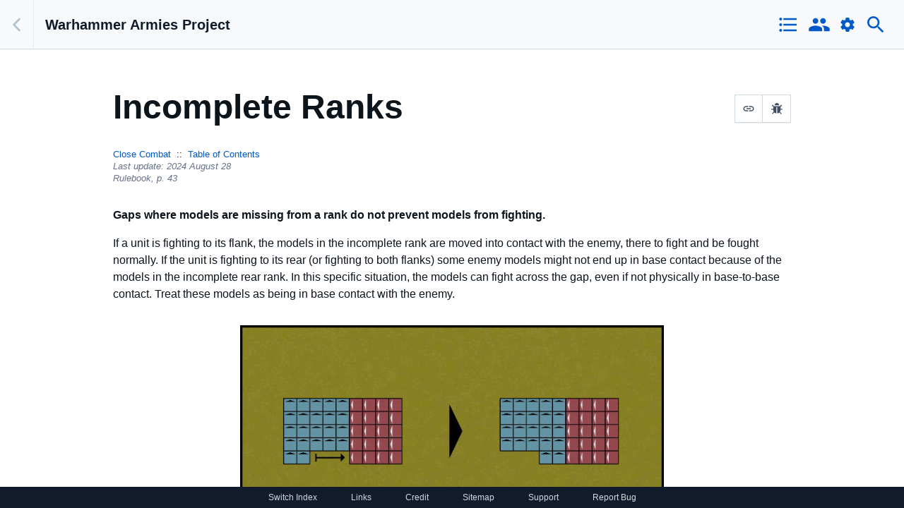

--- FILE ---
content_type: text/html; charset=utf-8
request_url: https://wap.whfb.app/close-combat/incomplete-ranks
body_size: 6277
content:
<!DOCTYPE html><html lang="en" class="fouc index-wap23"><head><meta charSet="utf-8"/><meta name="viewport" content="width=device-width, initial-scale=1.0"/><link rel="apple-touch-icon" sizes="180x180" href="/icons/wap/apple-touch-icon.png"/><link rel="icon" type="image/png" sizes="32x32" href="/icons/wap/favicon-32x32.png"/><link rel="icon" type="image/png" sizes="16x16" href="/icons/wap/favicon-16x16.png"/><link rel="manifest" href="/icons/wap/site.webmanifest"/><link rel="mask-icon" href="/icons/wap/safari-pinned-tab.svg" color="#212121"/><link rel="shortcut icon" href="/icons/wap/favicon.ico"/><meta name="msapplication-TileColor" content="#212121"/><meta name="msapplication-config" content="/icons/wap//browserconfig.xml"/><meta name="theme-color" content="#ffffff"/><title>Incomplete Ranks | Warhammer Armies Project</title><meta name="description" content="Gaps where models are missing from a rank do not prevent models from fighting. If a unit is fighting to its flank, the models in the incomplete rank are mo..."/><link rel="canonical" href="https://wap.whfb.app/close-combat/incomplete-ranks"/><meta name="next-head-count" content="14"/><link rel="preload" href="/_next/static/css/29367497e701a5f5.css" as="style"/><link rel="stylesheet" href="/_next/static/css/29367497e701a5f5.css" data-n-g=""/><link rel="preload" href="/_next/static/css/0f8fcb57f7477acb.css" as="style"/><link rel="stylesheet" href="/_next/static/css/0f8fcb57f7477acb.css" data-n-p=""/><noscript data-n-css=""></noscript><script defer="" nomodule="" src="/_next/static/chunks/polyfills-42372ed130431b0a.js"></script><script src="/_next/static/chunks/webpack-23c65716c67b6b25.js" defer=""></script><script src="/_next/static/chunks/framework-fa917591296f8ba9.js" defer=""></script><script src="/_next/static/chunks/main-bc42ac586a3b8141.js" defer=""></script><script src="/_next/static/chunks/pages/_app-09258935bc7c5284.js" defer=""></script><script src="/_next/static/chunks/105-c9bd69336b5b53e2.js" defer=""></script><script src="/_next/static/chunks/916-59e1440f9a17da10.js" defer=""></script><script src="/_next/static/chunks/817-8e857887aea5c98a.js" defer=""></script><script src="/_next/static/chunks/pages/%5BruleType%5D/%5Brule%5D-afb457e48b9ae084.js" defer=""></script><script src="/_next/static/os4SnOf5-c1eZmH5YeGYp/_buildManifest.js" defer=""></script><script src="/_next/static/os4SnOf5-c1eZmH5YeGYp/_ssgManifest.js" defer=""></script></head><body><script async="" src="https://www.googletagmanager.com/gtag/js?id=G-27JXRYSF4Q"></script><script>
              window.dataLayer = window.dataLayer || [];
              function gtag(){dataLayer.push(arguments);}
              gtag('js', new Date());
              gtag('config', 'G-27JXRYSF4Q');
            </script><div id="__next"><style>
    #nprogress {
      pointer-events: none;
    }
    #nprogress .bar {
      background: #29D;
      position: fixed;
      z-index: 9999;
      top: 0;
      left: 0;
      width: 100%;
      height: 3px;
    }
    #nprogress .peg {
      display: block;
      position: absolute;
      right: 0px;
      width: 100px;
      height: 100%;
      box-shadow: 0 0 10px #29D, 0 0 5px #29D;
      opacity: 1;
      -webkit-transform: rotate(3deg) translate(0px, -4px);
      -ms-transform: rotate(3deg) translate(0px, -4px);
      transform: rotate(3deg) translate(0px, -4px);
    }
    #nprogress .spinner {
      display: block;
      position: fixed;
      z-index: 1031;
      top: 15px;
      right: 15px;
    }
    #nprogress .spinner-icon {
      width: 18px;
      height: 18px;
      box-sizing: border-box;
      border: solid 2px transparent;
      border-top-color: #29D;
      border-left-color: #29D;
      border-radius: 50%;
      -webkit-animation: nprogresss-spinner 400ms linear infinite;
      animation: nprogress-spinner 400ms linear infinite;
    }
    .nprogress-custom-parent {
      overflow: hidden;
      position: relative;
    }
    .nprogress-custom-parent #nprogress .spinner,
    .nprogress-custom-parent #nprogress .bar {
      position: absolute;
    }
    @-webkit-keyframes nprogress-spinner {
      0% {
        -webkit-transform: rotate(0deg);
      }
      100% {
        -webkit-transform: rotate(360deg);
      }
    }
    @keyframes nprogress-spinner {
      0% {
        transform: rotate(0deg);
      }
      100% {
        transform: rotate(360deg);
      }
    }
  </style><div data-test-id="cf-ui-workbench" class="css-1kvywv3 default-view wap23-index "><header class="css-9bt3jg main-header" data-test-id="cf-ui-workbench-header"><button type="button" aria-label="Back" data-test-id="workbench-back-btn" class="css-9lywcl"><span class="css-k008qs"><svg class="css-16e99xe" data-test-id="cf-ui-icon" viewBox="0 0 24 24" aria-hidden="true" role="img"><path d="M15.3738 5.29289C15.7643 5.68342 15.7643 6.31658 15.3738 6.70711L10.0809 12L15.3738 17.2929C15.7643 17.6834 15.7643 18.3166 15.3738 18.7071C14.9833 19.0976 14.3501 19.0976 13.9596 18.7071L7.95956 12.7071C7.56904 12.3166 7.56904 11.6834 7.95956 11.2929L13.9596 5.29289C14.3501 4.90237 14.9833 4.90237 15.3738 5.29289Z"></path></svg></span></button><h1 class="css-ow69k3" data-test-id="cf-ui-heading"><a href="/">Warhammer Armies Project</a></h1><div class="main-actions"><button type="button" data-test-id="cf-ui-icon-button" class="nav-icon ghost-button css-1bww22q"><span class="css-k008qs"><svg class="css-1qrom38" data-test-id="cf-ui-icon" viewBox="0 0 24 24" aria-hidden="true" role="img"><path d="M4 10.5c-.83 0-1.5.67-1.5 1.5s.67 1.5 1.5 1.5 1.5-.67 1.5-1.5-.67-1.5-1.5-1.5zm0-6c-.83 0-1.5.67-1.5 1.5S3.17 7.5 4 7.5 5.5 6.83 5.5 6 4.83 4.5 4 4.5zm0 12c-.83 0-1.5.68-1.5 1.5s.68 1.5 1.5 1.5 1.5-.68 1.5-1.5-.67-1.5-1.5-1.5zM7 19h14v-2H7v2zm0-6h14v-2H7v2zm0-8v2h14V5H7z"></path><path fill="none" d="M0 0h24v24H0V0z"></path></svg></span></button><button type="button" data-test-id="cf-ui-icon-button" class="nav-icon ghost-button css-1bww22q"><span class="css-k008qs"><svg class="css-1qrom38" data-test-id="cf-ui-icon" viewBox="0 0 24 24" aria-hidden="true" role="img"><path d="M0 0h24v24H0z" fill="none"></path><path d="M16 11c1.66 0 2.99-1.34 2.99-3S17.66 5 16 5c-1.66 0-3 1.34-3 3s1.34 3 3 3zm-8 0c1.66 0 2.99-1.34 2.99-3S9.66 5 8 5C6.34 5 5 6.34 5 8s1.34 3 3 3zm0 2c-2.33 0-7 1.17-7 3.5V19h14v-2.5c0-2.33-4.67-3.5-7-3.5zm8 0c-.29 0-.62.02-.97.05 1.16.84 1.97 1.97 1.97 3.45V19h6v-2.5c0-2.33-4.67-3.5-7-3.5z"></path></svg></span></button><button type="button" data-test-id="cf-ui-icon-button" class="nav-icon ghost-button css-1bww22q"><span class="css-k008qs"><svg class="css-1a0r4yl" data-test-id="cf-ui-icon" viewBox="0 0 24 24" aria-hidden="true" role="img"><path d="M0 0h24v24H0z" fill="none"></path><path d="M19.43 12.98c.04-.32.07-.64.07-.98s-.03-.66-.07-.98l2.11-1.65c.19-.15.24-.42.12-.64l-2-3.46c-.12-.22-.39-.3-.61-.22l-2.49 1c-.52-.4-1.08-.73-1.69-.98l-.38-2.65A.488.488 0 0014 2h-4c-.25 0-.46.18-.49.42l-.38 2.65c-.61.25-1.17.59-1.69.98l-2.49-1c-.23-.09-.49 0-.61.22l-2 3.46c-.13.22-.07.49.12.64l2.11 1.65c-.04.32-.07.65-.07.98s.03.66.07.98l-2.11 1.65c-.19.15-.24.42-.12.64l2 3.46c.12.22.39.3.61.22l2.49-1c.52.4 1.08.73 1.69.98l.38 2.65c.03.24.24.42.49.42h4c.25 0 .46-.18.49-.42l.38-2.65c.61-.25 1.17-.59 1.69-.98l2.49 1c.23.09.49 0 .61-.22l2-3.46c.12-.22.07-.49-.12-.64l-2.11-1.65zM12 15.5c-1.93 0-3.5-1.57-3.5-3.5s1.57-3.5 3.5-3.5 3.5 1.57 3.5 3.5-1.57 3.5-3.5 3.5z"></path></svg></span></button><button type="button" data-test-id="cf-ui-icon-button" class="nav-icon ghost-button css-1bww22q"><span class="css-k008qs"><svg class="css-1qrom38" data-test-id="cf-ui-icon" viewBox="0 0 24 24" aria-hidden="true" role="img"><path d="M15.5 14h-.79l-.28-.27A6.471 6.471 0 0016 9.5 6.5 6.5 0 109.5 16c1.61 0 3.09-.59 4.23-1.57l.27.28v.79l5 4.99L20.49 19l-4.99-5zm-6 0C7.01 14 5 11.99 5 9.5S7.01 5 9.5 5 14 7.01 14 9.5 11.99 14 9.5 14z"></path><path d="M0 0h24v24H0z" fill="none"></path></svg></span></button></div></header><div class="css-9szchg"><main data-test-id="cf-ui-workbench-content" id="main-content" class="css-17h5a9m main-content"><div class="css-flqhol"><p class="minimal-source"><a>Back</a><span>Source: <a href="https://wap.whfb.app" target="_blank">Warhammer Armies Project</a></span></p><h1 class="page-title">Incomplete Ranks<div class="page-actions"><span class="css-1nqn0g6"><button type="button" aria-describedby="tooltip_5219" data-test-id="cf-ui-icon-button" class="page-actions__button page-actions__button--copy css-gmmc2z"><span class="css-k008qs"><svg class="css-1jrff5x" data-test-id="cf-ui-icon" viewBox="0 0 24 24" aria-hidden="true" role="img"><path d="M0 0h24v24H0z" fill="none"></path><path d="M3.9 12c0-1.71 1.39-3.1 3.1-3.1h4V7H7c-2.76 0-5 2.24-5 5s2.24 5 5 5h4v-1.9H7c-1.71 0-3.1-1.39-3.1-3.1zM8 13h8v-2H8v2zm9-6h-4v1.9h4c1.71 0 3.1 1.39 3.1 3.1s-1.39 3.1-3.1 3.1h-4V17h4c2.76 0 5-2.24 5-5s-2.24-5-5-5z"></path></svg></span></button></span><span class="css-1nqn0g6"><button type="button" aria-describedby="tooltip_7596" data-test-id="cf-ui-icon-button" class="page-actions__button page-actions__button--report css-gmmc2z"><span class="css-k008qs"><svg class="icon--bug css-rm9mk1" data-test-id="cf-ui-icon" viewBox="0 0 24 24" aria-hidden="true" role="img"><path d="M24,13.4c0,0.3-0.1,0.5-0.3,0.7c-0.2,0.2-0.4,0.3-0.7,0.3h-3.4c0,1.7-0.3,3.2-1,4.3l3.1,3.1c0.2,0.2,0.3,0.4,0.3,0.7 S22,23,21.8,23.2c-0.2,0.2-0.4,0.3-0.7,0.3s-0.5-0.1-0.7-0.3l-3-3c0,0-0.1,0.1-0.2,0.2s-0.3,0.2-0.6,0.4s-0.6,0.4-1,0.5 c-0.3,0.2-0.7,0.3-1.2,0.4s-1,0.2-1.5,0.2V8.6H11v13.4c-0.5,0-1-0.1-1.5-0.2s-0.9-0.3-1.3-0.5c-0.4-0.2-0.7-0.4-1-0.6 c-0.3-0.2-0.5-0.4-0.7-0.5l-0.2-0.2l-2.7,3.1c-0.2,0.2-0.4,0.3-0.7,0.3c-0.2,0-0.5-0.1-0.6-0.2c-0.2-0.2-0.3-0.4-0.3-0.7 c0-0.3,0.1-0.5,0.2-0.7l3-3.4c-0.6-1.1-0.9-2.5-0.9-4.1H1c-0.3,0-0.5-0.1-0.7-0.3C0.1,13.9,0,13.7,0,13.4c0-0.3,0.1-0.5,0.3-0.7 s0.4-0.3,0.7-0.3h3.4V8.1L1.7,5.5C1.5,5.3,1.4,5.1,1.4,4.8s0.1-0.5,0.3-0.7c0.2-0.2,0.4-0.3,0.7-0.3c0.3,0,0.5,0.1,0.7,0.3l2.6,2.6 h12.7l2.6-2.6c0.2-0.2,0.4-0.3,0.7-0.3c0.3,0,0.5,0.1,0.7,0.3c0.2,0.2,0.3,0.4,0.3,0.7c0,0.3-0.1,0.5-0.3,0.7l-2.6,2.6v4.4H23 c0.3,0,0.5,0.1,0.7,0.3C23.9,13,24,13.2,24,13.4L24,13.4z M16.8,4.8H7.2c0-1.3,0.5-2.5,1.4-3.4C9.5,0.5,10.7,0,12,0s2.5,0.5,3.4,1.4 C16.3,2.3,16.8,3.5,16.8,4.8L16.8,4.8z"></path></svg></span></button></span><div class="copy-note ">URL Copied!</div></div></h1><div class="breadcrumb__wrapper"><ul class="breadcrumb"><li class="breadcrumb-link"><a href="/close-combat">Close Combat</a></li><li class="breadcrumb-link"><a href="/">Table of Contents</a></li></ul><ul class="breadcrumb"><li class="update-timestamp">Last update: <!-- -->2024 August 28</li><li class="page-reference">Rulebook, <!-- -->p. <!-- -->43</li></ul></div><article class="article--rich-text "><p><b>Gaps where models are missing from a rank do not prevent models from fighting.</b></p><p>If a unit is fighting to its flank, the models in the incomplete rank are moved into contact with the enemy, there to fight and be fought normally. If the unit is fighting to its rear (or fighting to both flanks) some enemy models might not end up in base contact because of the models in the incomplete rear rank. In this specific situation, the models can fight across the gap, even if not physically in base-to-base contact. Treat these models as being in base contact with the enemy.</p><figure class="embedded-asset" style="width:1473px"><img src="//images.ctfassets.net/gcvdxmz2k52l/5iLQzkGYRzI0B13KliXrps/1805cb683b12c81a7aa714727de8ddab/incomplete-ranks-flank.jpg?fm=jpg&amp;fl=progressive" alt="incomplete-ranks-flank" width="1473"/><figcaption>The models in the incomplete rank are moved to be in contact with their enemies.</figcaption></figure><figure class="embedded-asset" style="width:682px"><img src="//images.ctfassets.net/gcvdxmz2k52l/5LYVcxFLHL8aeq7xsQcwyv/59e865ce2b6bfb884be230c23184b0ba/incomplete-ranks-rear.jpg?fm=jpg&amp;fl=progressive" alt="incomplete-ranks-rear" width="682"/><figcaption>Full lines = Attacks normally; Dotted lines = Can make a supporting attack; If casualties inflicted on the red unit causes the unit to be separated, move the blue unit forward to maximise contact.</figcaption></figure><p></p></article><div class="cross-reference"><a class="cross-reference__toggle"><span class="css-1nqn0g6"><span aria-describedby="tooltip_8065">Cross-Reference Links</span></span><svg class="css-1qrom38" data-test-id="cf-ui-icon" viewBox="0 0 24 24" aria-hidden="true" role="img"><path d="M7 10l5 5 5-5z"></path>,<path d="M0 0h24v24H0z" fill="none"></path></svg></a></div><div class="additional-links"><div class="section-link"><span class="section-link__header">Parent:</span><span class=" "><a href="/close-combat/how-many-attacks">How Many Attacks?</a></span></div></div><div class="entry-nav"><p class="entry-nav__link entry-nav__link--prev"><a href="/close-combat/supporting-attacks"><svg class="entry-nav__icon link-icon css-1a0r4yl" data-test-id="cf-ui-icon" viewBox="0 0 24 24" aria-hidden="true" role="img"><path d="M15.3738 5.29289C15.7643 5.68342 15.7643 6.31658 15.3738 6.70711L10.0809 12L15.3738 17.2929C15.7643 17.6834 15.7643 18.3166 15.3738 18.7071C14.9833 19.0976 14.3501 19.0976 13.9596 18.7071L7.95956 12.7071C7.56904 12.3166 7.56904 11.6834 7.95956 11.2929L13.9596 5.29289C14.3501 4.90237 14.9833 4.90237 15.3738 5.29289Z"></path></svg>Previous - <!-- -->Supporting Attacks</a></p><p class="entry-nav__link entry-nav__link--next"><a href="/close-combat/striking-order">Next - <!-- -->Striking Order<svg class="entry-nav__icon link-icon css-1a0r4yl" data-test-id="cf-ui-icon" viewBox="0 0 24 24" aria-hidden="true" role="img"><path d="M8.62623 18.7071C8.2357 18.3166 8.2357 17.6834 8.62623 17.2929L13.9191 12L8.62623 6.70711C8.2357 6.31658 8.2357 5.68342 8.62623 5.29289C9.01675 4.90237 9.64992 4.90237 10.0404 5.29289L16.0404 11.2929C16.431 11.6834 16.431 12.3166 16.0404 12.7071L10.0404 18.7071C9.64992 19.0976 9.01675 19.0976 8.62623 18.7071Z"></path></svg></a></p></div></div></main></div></div><footer><a>Switch Index</a><a href="/links">Links</a><a href="https://whfb.app/credit" target="_blank" rel="noopener noreferrer">Credit</a><a href="/sitemap">Sitemap</a><a>Support</a><a>Report Bug</a></footer></div><script id="__NEXT_DATA__" type="application/json">{"props":{"pageProps":{"entry":{"metadata":{"tags":[],"concepts":[]},"sys":{"space":{"sys":{"type":"Link","linkType":"Space","id":"gcvdxmz2k52l"}},"id":"Y1MS3v3J2b1nfT16r66K1M","type":"Entry","createdAt":"2024-08-28T14:07:01.056Z","updatedAt":"2024-08-28T14:40:11.437Z","environment":{"sys":{"id":"master","type":"Link","linkType":"Environment"}},"publishedVersion":9,"revision":2,"contentType":{"sys":{"type":"Link","linkType":"ContentType","id":"rule"}},"locale":"en-US"},"fields":{"name":"Incomplete Ranks","slug":"incomplete-ranks","pageReference":43,"order":80,"body":{"nodeType":"document","data":{},"content":[{"nodeType":"paragraph","data":{},"content":[{"nodeType":"text","value":"Gaps where models are missing from a rank do not prevent models from fighting.","marks":[{"type":"bold"}],"data":{}}]},{"nodeType":"paragraph","data":{},"content":[{"nodeType":"text","value":"If a unit is fighting to its flank, the models in the incomplete rank are moved into contact with the enemy, there to fight and be fought normally. If the unit is fighting to its rear (or fighting to both flanks) some enemy models might not end up in base contact because of the models in the incomplete rear rank. In this specific situation, the models can fight across the gap, even if not physically in base-to-base contact. Treat these models as being in base contact with the enemy.","marks":[],"data":{}}]},{"nodeType":"embedded-asset-block","data":{"target":{"metadata":{"tags":[],"concepts":[]},"sys":{"space":{"sys":{"type":"Link","linkType":"Space","id":"gcvdxmz2k52l"}},"id":"5iLQzkGYRzI0B13KliXrps","type":"Asset","createdAt":"2024-08-28T14:39:53.597Z","updatedAt":"2024-08-28T14:39:53.597Z","environment":{"sys":{"id":"master","type":"Link","linkType":"Environment"}},"publishedVersion":3,"revision":1,"locale":"en-US"},"fields":{"title":"incomplete-ranks-flank","description":"The models in the incomplete rank are moved to be in contact with their enemies.","file":{"url":"//images.ctfassets.net/gcvdxmz2k52l/5iLQzkGYRzI0B13KliXrps/1805cb683b12c81a7aa714727de8ddab/incomplete-ranks-flank.jpg","details":{"size":121504,"image":{"width":1473,"height":737}},"fileName":"incomplete-ranks-flank.jpg","contentType":"image/jpeg"}}}},"content":[]},{"nodeType":"embedded-asset-block","data":{"target":{"metadata":{"tags":[],"concepts":[]},"sys":{"space":{"sys":{"type":"Link","linkType":"Space","id":"gcvdxmz2k52l"}},"id":"5LYVcxFLHL8aeq7xsQcwyv","type":"Asset","createdAt":"2024-08-28T14:40:03.114Z","updatedAt":"2024-08-28T14:40:03.114Z","environment":{"sys":{"id":"master","type":"Link","linkType":"Environment"}},"publishedVersion":3,"revision":1,"locale":"en-US"},"fields":{"title":"incomplete-ranks-rear","description":"Full lines = Attacks normally; Dotted lines = Can make a supporting attack; If casualties inflicted on the red unit causes the unit to be separated, move the blue unit forward to maximise contact.","file":{"url":"//images.ctfassets.net/gcvdxmz2k52l/5LYVcxFLHL8aeq7xsQcwyv/59e865ce2b6bfb884be230c23184b0ba/incomplete-ranks-rear.jpg","details":{"size":57433,"image":{"width":682,"height":680}},"fileName":"incomplete-ranks-rear.jpg","contentType":"image/jpeg"}}}},"content":[]},{"nodeType":"paragraph","data":{},"content":[{"nodeType":"text","value":"","marks":[],"data":{}}]}]},"relatedLinks":[{"metadata":{"tags":[],"concepts":[]},"sys":{"space":{"sys":{"type":"Link","linkType":"Space","id":"gcvdxmz2k52l"}},"id":"1255RPEQ70Gww522h8YK6V","type":"Entry","createdAt":"2024-08-28T14:07:00.222Z","updatedAt":"2024-08-28T14:40:15.051Z","environment":{"sys":{"id":"master","type":"Link","linkType":"Environment"}},"publishedVersion":8,"revision":4,"contentType":{"sys":{"type":"Link","linkType":"ContentType","id":"rule"}},"locale":"en-US"},"fields":{"name":"How Many Attacks?","slug":"how-many-attacks","pageReference":42,"order":60,"body":{"data":{},"content":[{"data":{},"content":[{"data":{},"marks":[{"type":"bold"}],"value":"Models in base contact with one or more enemies strike a number of blows equal to their Attacks characteristic.","nodeType":"text"}],"nodeType":"paragraph"},{"data":{},"content":[{"data":{},"marks":[],"value":"For most troops this will normally be 1, although bonuses for additional hand weapons, spells or special rules can raise or lower the total. More powerful models will often have 2, 3, 4 or even more Attacks.","nodeType":"text"}],"nodeType":"paragraph"}],"nodeType":"document"},"relatedLinks":[{"sys":{"type":"Link","linkType":"Entry","id":"FPFU157Z4E264svMKE11x2"}},{"sys":{"type":"Link","linkType":"Entry","id":"KpDYP9A0d51X8mFi29yc1N"}},"[Circular]"],"ruleType":[{"metadata":{"tags":[],"concepts":[]},"sys":{"space":{"sys":{"type":"Link","linkType":"Space","id":"gcvdxmz2k52l"}},"id":"7x7oY7QktBvfoln5FLig66","type":"Entry","createdAt":"2024-08-19T14:51:18.570Z","updatedAt":"2024-08-28T14:18:14.320Z","environment":{"sys":{"id":"master","type":"Link","linkType":"Environment"}},"publishedVersion":7,"revision":3,"contentType":{"sys":{"type":"Link","linkType":"ContentType","id":"ruleType"}},"locale":"en-US"},"fields":{"name":"Close Combat","slug":"close-combat","pageReference":40,"order":80,"body":{"nodeType":"document","data":{},"content":[{"nodeType":"paragraph","data":{},"content":[{"nodeType":"text","value":"Unlike other phases of the game, the combat phase offers both sides a chance to inflict damage, although it is the player whose turn it is who will be the one choosing the order of the combats.","marks":[],"data":{}}]},{"nodeType":"paragraph","data":{},"content":[{"nodeType":"text","value":"All close combats must be resolved during this phase – a unit in combat cannot choose not to fight, for whatever reason.","marks":[],"data":{}}]},{"nodeType":"paragraph","data":{},"content":[{"nodeType":"text","value":"Most combats involve a single unit fighting a single opposing unit, so that's what we will discuss first. Sometimes however, you'll end up with a multiple close combat where there is more than one unit fighting on one or both sides. Multiple close combats have some additional rules, which you will find discussed towards the end of the chapter. As all the rules for a normal close combat also apply to a multiple close combat, you'll probably find it easier (and clearer) if you just work your way through the section.","marks":[],"data":{}}]},{"nodeType":"paragraph","data":{},"content":[{"nodeType":"text","value":"","marks":[],"data":{}}]}]},"bodyIndex":"Unlike other phases of the game, the combat phase offers both sides a chance to inflict damage, although it is the player whose turn it is who will be the one choosing the order of the combats. All close combats must be resolved during this phase – a unit in combat cannot choose not to fight, for whatever reason. Most combats involve a single unit fighting a single opposing unit, so that's what we will discuss first. Sometimes however, you'll end up with a multiple close combat where there is more than one unit fighting on one or both sides. Multiple close combats have some additional rules, which you will find discussed towards the end of the chapter. As all the rules for a normal close combat also apply to a multiple close combat, you'll probably find it easier (and clearer) if you just work your way through the section. "}}],"association":[{"metadata":{"tags":[],"concepts":[]},"sys":{"space":{"sys":{"type":"Link","linkType":"Space","id":"gcvdxmz2k52l"}},"id":"4AbRO7Ee9mjPiOG6tQ8biE","type":"Entry","createdAt":"2024-08-19T13:13:39.301Z","updatedAt":"2024-09-07T18:15:12.471Z","environment":{"sys":{"id":"master","type":"Link","linkType":"Environment"}},"publishedVersion":25,"revision":6,"contentType":{"sys":{"type":"Link","linkType":"ContentType","id":"association"}},"locale":"en-US"},"fields":{"name":"Rulebook","slug":"rulebook","order":0,"fileLastModifiedDate":"2024-09-07T15:27+00:00","fileLastVersionNumber":2.32,"internalFileVersion":3,"displayDownloadLink":true,"useArmyListEntry":true}}],"bodyIndex":"Models in base contact with one or more enemies strike a number of blows equal to their Attacks characteristic. For most troops this will normally be 1, although bonuses for additional hand weapons, spells or special rules can raise or lower the total. More powerful models will often have 2, 3, 4 or even more Attacks."}}],"ruleType":[{"metadata":{"tags":[],"concepts":[]},"sys":{"space":{"sys":{"type":"Link","linkType":"Space","id":"gcvdxmz2k52l"}},"id":"7x7oY7QktBvfoln5FLig66","type":"Entry","createdAt":"2024-08-19T14:51:18.570Z","updatedAt":"2024-08-28T14:18:14.320Z","environment":{"sys":{"id":"master","type":"Link","linkType":"Environment"}},"publishedVersion":7,"revision":3,"contentType":{"sys":{"type":"Link","linkType":"ContentType","id":"ruleType"}},"locale":"en-US"},"fields":{"name":"Close Combat","slug":"close-combat","pageReference":40,"order":80,"body":{"nodeType":"document","data":{},"content":[{"nodeType":"paragraph","data":{},"content":[{"nodeType":"text","value":"Unlike other phases of the game, the combat phase offers both sides a chance to inflict damage, although it is the player whose turn it is who will be the one choosing the order of the combats.","marks":[],"data":{}}]},{"nodeType":"paragraph","data":{},"content":[{"nodeType":"text","value":"All close combats must be resolved during this phase – a unit in combat cannot choose not to fight, for whatever reason.","marks":[],"data":{}}]},{"nodeType":"paragraph","data":{},"content":[{"nodeType":"text","value":"Most combats involve a single unit fighting a single opposing unit, so that's what we will discuss first. Sometimes however, you'll end up with a multiple close combat where there is more than one unit fighting on one or both sides. Multiple close combats have some additional rules, which you will find discussed towards the end of the chapter. As all the rules for a normal close combat also apply to a multiple close combat, you'll probably find it easier (and clearer) if you just work your way through the section.","marks":[],"data":{}}]},{"nodeType":"paragraph","data":{},"content":[{"nodeType":"text","value":"","marks":[],"data":{}}]}]},"bodyIndex":"Unlike other phases of the game, the combat phase offers both sides a chance to inflict damage, although it is the player whose turn it is who will be the one choosing the order of the combats. All close combats must be resolved during this phase – a unit in combat cannot choose not to fight, for whatever reason. Most combats involve a single unit fighting a single opposing unit, so that's what we will discuss first. Sometimes however, you'll end up with a multiple close combat where there is more than one unit fighting on one or both sides. Multiple close combats have some additional rules, which you will find discussed towards the end of the chapter. As all the rules for a normal close combat also apply to a multiple close combat, you'll probably find it easier (and clearer) if you just work your way through the section. "}}],"association":[{"metadata":{"tags":[],"concepts":[]},"sys":{"space":{"sys":{"type":"Link","linkType":"Space","id":"gcvdxmz2k52l"}},"id":"4AbRO7Ee9mjPiOG6tQ8biE","type":"Entry","createdAt":"2024-08-19T13:13:39.301Z","updatedAt":"2024-09-07T18:15:12.471Z","environment":{"sys":{"id":"master","type":"Link","linkType":"Environment"}},"publishedVersion":25,"revision":6,"contentType":{"sys":{"type":"Link","linkType":"ContentType","id":"association"}},"locale":"en-US"},"fields":{"name":"Rulebook","slug":"rulebook","order":0,"fileLastModifiedDate":"2024-09-07T15:27+00:00","fileLastVersionNumber":2.32,"internalFileVersion":3,"displayDownloadLink":true,"useArmyListEntry":true}}],"bodyIndex":"Gaps where models are missing from a rank do not prevent models from fighting. If a unit is fighting to its flank, the models in the incomplete rank are moved into contact with the enemy, there to fight and be fought normally. If the unit is fighting to its rear (or fighting to both flanks) some enemy models might not end up in base contact because of the models in the incomplete rear rank. In this specific situation, the models can fight across the gap, even if not physically in base-to-base contact. Treat these models as being in base contact with the enemy. "}},"crossReference":{"rule":[{"fields":{"name":"How Many Attacks?","slug":"how-many-attacks"},"sys":{"id":"1255RPEQ70Gww522h8YK6V","contentType":{"sys":{"type":"Link","linkType":"ContentType","id":"rule"}},"type":"Entry"}}]},"prev":{"fields":{"name":"Supporting Attacks","slug":"supporting-attacks","association":[{"metadata":{"tags":[],"concepts":[]},"sys":{"space":{"sys":{"type":"Link","linkType":"Space","id":"gcvdxmz2k52l"}},"id":"4AbRO7Ee9mjPiOG6tQ8biE","type":"Entry","createdAt":"2024-08-19T13:13:39.301Z","updatedAt":"2024-09-07T18:15:12.471Z","environment":{"sys":{"id":"master","type":"Link","linkType":"Environment"}},"publishedVersion":25,"revision":6,"contentType":{"sys":{"type":"Link","linkType":"ContentType","id":"association"}},"locale":"en-US"},"fields":{"name":"Rulebook","slug":"rulebook","order":0,"fileLastModifiedDate":"2024-09-07T15:27+00:00","fileLastVersionNumber":2.32,"internalFileVersion":3,"displayDownloadLink":true,"useArmyListEntry":true}}],"ruleType":[{"fields":{"slug":"close-combat"},"sys":{"id":"7x7oY7QktBvfoln5FLig66","type":"Entry"}}]},"sys":{"id":"KpDYP9A0d51X8mFi29yc1N","type":"Entry"}},"next":{"fields":{"name":"Striking Order","slug":"striking-order","association":[{"metadata":{"tags":[],"concepts":[]},"sys":{"space":{"sys":{"type":"Link","linkType":"Space","id":"gcvdxmz2k52l"}},"id":"4AbRO7Ee9mjPiOG6tQ8biE","type":"Entry","createdAt":"2024-08-19T13:13:39.301Z","updatedAt":"2024-09-07T18:15:12.471Z","environment":{"sys":{"id":"master","type":"Link","linkType":"Environment"}},"publishedVersion":25,"revision":6,"contentType":{"sys":{"type":"Link","linkType":"ContentType","id":"association"}},"locale":"en-US"},"fields":{"name":"Rulebook","slug":"rulebook","order":0,"fileLastModifiedDate":"2024-09-07T15:27+00:00","fileLastVersionNumber":2.32,"internalFileVersion":3,"displayDownloadLink":true,"useArmyListEntry":true}}],"ruleType":[{"fields":{"slug":"close-combat"},"sys":{"id":"7x7oY7QktBvfoln5FLig66","type":"Entry"}}]},"sys":{"id":"8f882dTzh111B395a8DfLU","type":"Entry"}}},"__N_SSG":true},"page":"/[ruleType]/[rule]","query":{"ruleType":"close-combat","rule":"incomplete-ranks"},"buildId":"os4SnOf5-c1eZmH5YeGYp","isFallback":false,"gsp":true,"scriptLoader":[]}</script><script defer src="https://static.cloudflareinsights.com/beacon.min.js/vcd15cbe7772f49c399c6a5babf22c1241717689176015" integrity="sha512-ZpsOmlRQV6y907TI0dKBHq9Md29nnaEIPlkf84rnaERnq6zvWvPUqr2ft8M1aS28oN72PdrCzSjY4U6VaAw1EQ==" data-cf-beacon='{"version":"2024.11.0","token":"63a3fba460ae46f69d07c70be2f3f0f9","r":1,"server_timing":{"name":{"cfCacheStatus":true,"cfEdge":true,"cfExtPri":true,"cfL4":true,"cfOrigin":true,"cfSpeedBrain":true},"location_startswith":null}}' crossorigin="anonymous"></script>
</body></html>

--- FILE ---
content_type: application/javascript; charset=utf-8
request_url: https://wap.whfb.app/_next/static/chunks/pages/%5BruleType%5D/%5Brule%5D-afb457e48b9ae084.js
body_size: 1590
content:
var a18_0x284697=a18_0xfbef;function a18_0x3c4c(){var _0x3db5c6=['name','medium','webpackChunk_N_E','ruleType','/chapter/','entry-nav__icon\x20link-icon','linkedRules','section-intro','2583936cJFdFv','83493JHNGEA','fields','div','__NEXT_P','35014JgurKY','12GPomGq','cost','jsx','entry-nav','orphan','slug','useRouter','push','11172tQoeMi','rule','8rSWbvU','2569KJORTA','entry-nav__link\x20entry-nav__link--next','chapter','1816rkXihb','sys','/[ruleType]/[rule]','default','entry-nav__link\x20entry-nav__link--prev','11TxfkqG','entry','bodyIndex','45eLlVJZ','concat','14209GkZjZo','1515510PddrFU','Previous\x20-\x20','description','46830DRKcbj','additional-links','relatedLinks','isFallback','next','Next\x20-\x20','prev','map','jsxs','\x20points','crossReference','rule-cost'];a18_0x3c4c=function(){return _0x3db5c6;};return a18_0x3c4c();}function a18_0xfbef(_0x2a2ed7,_0x18e0bd){var _0x3c4c7e=a18_0x3c4c();return a18_0xfbef=function(_0xfbef06,_0x48c525){_0xfbef06=_0xfbef06-0x19c;var _0x45fcbd=_0x3c4c7e[_0xfbef06];return _0x45fcbd;},a18_0xfbef(_0x2a2ed7,_0x18e0bd);}(function(_0x3bf5e3,_0x3ac5a7){var _0x3172d0=a18_0xfbef,_0x310d6f=_0x3bf5e3();while(!![]){try{var _0x3db91a=-parseInt(_0x3172d0(0x1a4))/0x1*(parseInt(_0x3172d0(0x1a5))/0x2)+parseInt(_0x3172d0(0x1a0))/0x3*(-parseInt(_0x3172d0(0x1af))/0x4)+-parseInt(_0x3172d0(0x1bb))/0x5*(parseInt(_0x3172d0(0x1c1))/0x6)+parseInt(_0x3172d0(0x1b0))/0x7*(-parseInt(_0x3172d0(0x1b3))/0x8)+-parseInt(_0x3172d0(0x19f))/0x9+parseInt(_0x3172d0(0x1be))/0xa*(-parseInt(_0x3172d0(0x1b8))/0xb)+-parseInt(_0x3172d0(0x1ad))/0xc*(-parseInt(_0x3172d0(0x1bd))/0xd);if(_0x3db91a===_0x3ac5a7)break;else _0x310d6f['push'](_0x310d6f['shift']());}catch(_0x12c232){_0x310d6f['push'](_0x310d6f['shift']());}}}(a18_0x3c4c,0x26f8c),(self[a18_0x284697(0x1cf)]=self[a18_0x284697(0x1cf)]||[])[a18_0x284697(0x1ac)]([[0x13a],{0x10d3:function(_0x56b5cc,_0x1e659c,_0x18c863){var _0x7dc353=a18_0x284697;(window[_0x7dc353(0x1a3)]=window[_0x7dc353(0x1a3)]||[])[_0x7dc353(0x1ac)]([_0x7dc353(0x1b5),function(){return _0x18c863(0xace);}]);},0x1e45:function(_0x50ccb2,_0x347983,_0x3e9ee8){'use strict';var _0x24d820=_0x3e9ee8(0x1705),_0x142964=_0x3e9ee8(0xd9c),_0xf00e20=_0x3e9ee8(0x97b);_0x347983['Z']=_0x4b2e6d=>{var _0x5b97ce=a18_0xfbef;let _0x152a7a,_0xbe1049,{prevEntry:_0x449939,nextEntry:_0x3ac9a6,type:_0x200916=_0x5b97ce(0x1ae)}=_0x4b2e6d;switch(_0x200916){case _0x5b97ce(0x1b2):_0x449939&&(_0x152a7a=_0x5b97ce(0x1d1)['concat'](_0x449939[_0x5b97ce(0x1a1)][_0x5b97ce(0x1aa)])),_0x3ac9a6&&(_0xbe1049=_0x5b97ce(0x1d1)[_0x5b97ce(0x1bc)](_0x3ac9a6[_0x5b97ce(0x1a1)]['slug']));break;case _0x5b97ce(0x1d0):_0x449939&&(_0x152a7a='/'[_0x5b97ce(0x1bc)](_0x449939['fields'][_0x5b97ce(0x1aa)])),_0x3ac9a6&&(_0xbe1049='/'['concat'](_0x3ac9a6[_0x5b97ce(0x1a1)][_0x5b97ce(0x1aa)]));break;case'rule':_0x449939&&(_0x152a7a='/'[_0x5b97ce(0x1bc)](_0x449939[_0x5b97ce(0x1a1)]['ruleType'][0x0]['fields']['slug'],'/')[_0x5b97ce(0x1bc)](_0x449939['fields'][_0x5b97ce(0x1aa)])),_0x3ac9a6&&(_0xbe1049='/'[_0x5b97ce(0x1bc)](_0x3ac9a6['fields'][_0x5b97ce(0x1d0)][0x0][_0x5b97ce(0x1a1)][_0x5b97ce(0x1aa)],'/')[_0x5b97ce(0x1bc)](_0x3ac9a6[_0x5b97ce(0x1a1)][_0x5b97ce(0x1aa)]));}return _0x152a7a||_0xbe1049?(0x0,_0x24d820[_0x5b97ce(0x1c9)])(_0x5b97ce(0x1a2),{'className':_0x5b97ce(0x1a8),'children':[_0x449939&&(0x0,_0x24d820['jsx'])('p',{'className':_0x5b97ce(0x1b7),'children':(0x0,_0x24d820[_0x5b97ce(0x1c9)])(_0x142964['Z'],{'href':_0x152a7a,'children':[(0x0,_0x24d820[_0x5b97ce(0x1a7)])(_0xf00e20['wy'],{'className':_0x5b97ce(0x19c),'size':_0x5b97ce(0x1ce)}),_0x5b97ce(0x1bf),_0x449939[_0x5b97ce(0x1a1)][_0x5b97ce(0x1cd)]]})}),_0x3ac9a6&&(0x0,_0x24d820[_0x5b97ce(0x1a7)])('p',{'className':_0x5b97ce(0x1b1),'children':(0x0,_0x24d820['jsxs'])(_0x142964['Z'],{'href':_0xbe1049,'children':[_0x5b97ce(0x1c6),_0x3ac9a6['fields'][_0x5b97ce(0x1cd)],(0x0,_0x24d820[_0x5b97ce(0x1a7)])(_0xf00e20['XC'],{'className':'entry-nav__icon\x20link-icon','size':'medium'})]})})]}):null;};},0xace:function(_0x186c80,_0x45c91b,_0x403a64){'use strict';var _0x2603b4=a18_0x284697;_0x403a64['r'](_0x45c91b),_0x403a64['d'](_0x45c91b,{'__N_SSG':function(){return _0x3c8113;}});var _0x267853=_0x403a64(0x1705),_0x44dd29=_0x403a64(0x48b),_0x216914=_0x403a64(0x71b),_0x3103e8=_0x403a64(0x626),_0x5b3e20=_0x403a64(0x22d4),_0x21216d=_0x403a64(0x2424),_0x5f52d3=_0x403a64(0x15a7),_0xe4250d=_0x403a64(0xee1),_0xee4a53=_0x403a64(0x1e45),_0x2b9400=_0x403a64(0x1ea0),_0x1bb531=_0x403a64(0xaa1),_0x3c8113=!0x0;_0x45c91b[_0x2603b4(0x1b6)]=_0x160230=>{var _0x4c495e=_0x2603b4;let _0x88ce4f;return(0x0,_0x44dd29[_0x4c495e(0x1ab)])()[_0x4c495e(0x1c4)]?(0x0,_0x267853[_0x4c495e(0x1a7)])(_0x5f52d3['Z'],{}):_0x160230[_0x4c495e(0x1b9)]['fields']?(_0x160230['entry'][_0x4c495e(0x1a1)][_0x4c495e(0x19d)]&&(_0x88ce4f=_0x160230[_0x4c495e(0x1b9)][_0x4c495e(0x1a1)]['linkedRules'][_0x4c495e(0x1c8)](_0x210087=>(0x0,_0x216914['rN'])(_0x210087,_0x210087[_0x4c495e(0x1a1)][_0x4c495e(0x1cd)],!0x0))),(0x0,_0x267853[_0x4c495e(0x1c9)])(_0x5b3e20['Z'],{'title':_0x160230[_0x4c495e(0x1b9)]['fields']['name'],'description':_0x160230['entry'][_0x4c495e(0x1a1)][_0x4c495e(0x1ba)]?_0x160230[_0x4c495e(0x1b9)][_0x4c495e(0x1a1)]['bodyIndex']:'','entryId':_0x160230[_0x4c495e(0x1b9)][_0x4c495e(0x1b4)]['id'],'orphan':!!_0x160230[_0x4c495e(0x1b9)][_0x4c495e(0x1a1)][_0x4c495e(0x1a9)],'children':[(0x0,_0x267853['jsx'])(_0xe4250d['Z'],{'entry':_0x160230[_0x4c495e(0x1b9)]}),_0x88ce4f&&(0x0,_0x267853[_0x4c495e(0x1c9)])('p',{'className':'linked-rules','children':['See\x20also:\x20',_0x88ce4f]}),_0x160230[_0x4c495e(0x1b9)][_0x4c495e(0x1a1)][_0x4c495e(0x1a6)]&&(0x0,_0x267853[_0x4c495e(0x1c9)])(_0x4c495e(0x1a2),{'className':_0x4c495e(0x1cc),'children':[_0x160230['entry'][_0x4c495e(0x1a1)][_0x4c495e(0x1a6)],_0x4c495e(0x1ca)]}),(0x0,_0x267853[_0x4c495e(0x1a7)])(_0x21216d['Z'],{'json':_0x160230[_0x4c495e(0x1b9)][_0x4c495e(0x1a1)][_0x4c495e(0x1c0)],'className':_0x4c495e(0x19e)}),(0x0,_0x267853[_0x4c495e(0x1a7)])(_0x21216d['Z'],{'json':_0x160230[_0x4c495e(0x1b9)]['fields']['body'],'deepLinks':!0x0}),(0x0,_0x267853['jsx'])(_0x1bb531['Z'],{'crossReference':_0x160230[_0x4c495e(0x1cb)]}),_0x160230[_0x4c495e(0x1b9)]['fields'][_0x4c495e(0x1c3)]&&(0x0,_0x267853[_0x4c495e(0x1a7)])('div',{'className':_0x4c495e(0x1c2),'children':(0x0,_0x267853['jsx'])(_0x2b9400['Z'],{'entry':_0x160230[_0x4c495e(0x1b9)]})}),(0x0,_0x267853[_0x4c495e(0x1a7)])(_0xee4a53['Z'],{'prevEntry':_0x160230[_0x4c495e(0x1c7)],'nextEntry':_0x160230[_0x4c495e(0x1c5)]})]})):(0x0,_0x267853['jsx'])(_0x3103e8[_0x4c495e(0x1b6)],{});};}},function(_0x35348a){_0x35348a['O'](0x0,[0x69,0x394,0x331,0x378,0x306,0xb3],function(){return _0x35348a(_0x35348a['s']=0x10d3);}),_N_E=_0x35348a['O']();}]));

--- FILE ---
content_type: application/javascript; charset=utf-8
request_url: https://wap.whfb.app/_next/static/os4SnOf5-c1eZmH5YeGYp/_buildManifest.js
body_size: 676
content:
self.__BUILD_MANIFEST=function(s,a,e,c){return{__rewrites:{afterFiles:[],beforeFiles:[],fallback:[]},"/":[s,a,e,"static/chunks/pages/index-2c4c7c28883cab2b.js"],"/404":[s,a,e,"static/chunks/pages/404-7f7eadb0d34f9cd4.js"],"/500":[s,a,e,"static/chunks/pages/500-07d9674e8d253275.js"],"/_error":[s,a,e,"static/chunks/pages/_error-7e7696f0cf01f9d9.js"],"/army":[s,a,e,"static/chunks/pages/army-300ea2a0e4cd7dad.js"],"/army/[association]":[s,a,e,"static/chunks/pages/army/[association]-04660479bd6ba271.js"],"/army/[association]/reference":[s,a,e,"static/chunks/pages/army/[association]/reference-54dcbc1b59f58629.js"],"/army-list":[s,a,e,"static/chunks/pages/army-list-b7d958de0ec200f8.js"],"/army-list/[armyList]":[s,a,e,"static/chunks/pages/army-list/[armyList]-ee0f72682258e305.js"],"/bug-reporter":[s,a,e,"static/chunks/pages/bug-reporter-75f6d311478dfeed.js"],"/cards":[s,a,e,"static/chunks/pages/cards-351e2dd17635f4ed.js"],"/cards/[magicLore]":[s,a,e,"static/chunks/pages/cards/[magicLore]-9aa8e326f4924391.js"],"/change-request":[s,a,e,"static/chunks/pages/change-request-edc2efb31df79352.js"],"/digital-rulebook":[s,a,e,"static/chunks/pages/digital-rulebook-8d608c23d03ff6db.js"],"/errata":[s,a,e,"static/chunks/pages/errata-ecc7268f6cced853.js"],"/faq":[s,a,e,"static/chunks/pages/faq-9bb4a64f5ce487e1.js"],"/faq/[ruleType]":[s,a,e,"static/chunks/pages/faq/[ruleType]-aed6f5ebdfc7e286.js"],"/helper":[s,a,e,"static/chunks/pages/helper-888e2f8fd4a40648.js"],"/links":[s,a,e,"static/chunks/pages/links-2b3ad284799c58b0.js"],"/magic-item":[s,a,e,"static/chunks/pages/magic-item-4b86ebf0a4191158.js"],"/magic-item/[magicItem]":[s,a,e,c,"static/chunks/pages/magic-item/[magicItem]-adb255e8b4875bdb.js"],"/metrics":[s,a,e,"static/chunks/pages/metrics-5d54d18b08820050.js"],"/post":[s,a,e,"static/chunks/pages/post-53e1023d25f0ffb9.js"],"/post/[slug]":[s,a,e,"static/chunks/pages/post/[slug]-8681416a42f022ba.js"],"/ravening-hordes":[s,a,e,"static/chunks/pages/ravening-hordes-b47a97e8077468e1.js"],"/report-bug":[s,a,e,"static/chunks/pages/report-bug-a3a1d1e1dc013aa0.js"],"/search":[s,"static/chunks/386-77c147fa3f2d1c4d.js",a,e,"static/chunks/pages/search-fd9390a4dc34da25.js"],"/sitemap":[s,a,e,"static/chunks/pages/sitemap-65b423f1dd5a9b2d.js"],"/sitemap/armies":[s,a,e,"static/chunks/pages/sitemap/armies-e610967f31d3aae5.js"],"/sitemap/magic":[s,a,e,"static/chunks/pages/sitemap/magic-e55a08c17aeb49d3.js"],"/sitemap/magic-items":[s,a,e,"static/chunks/pages/sitemap/magic-items-ae7c76146860121b.js"],"/sitemap/rules":[s,a,e,"static/chunks/pages/sitemap/rules-8159bf6e43c26882.js"],"/spell":[s,a,e,"static/chunks/pages/spell-601dc76bcb3f3587.js"],"/spell/[spell]":[s,a,e,c,"static/chunks/pages/spell/[spell]-cfe52f556c04958a.js"],"/unit":[s,a,e,"static/chunks/pages/unit-bc7086f291e67341.js"],"/unit/[armyListEntry]":[s,a,e,c,"static/chunks/pages/unit/[armyListEntry]-25d62dceefdf8a38.js"],"/[ruleType]":[s,a,e,c,"static/chunks/pages/[ruleType]-1d80a23b22d9065a.js"],"/[ruleType]/[rule]":[s,a,e,c,"static/chunks/pages/[ruleType]/[rule]-afb457e48b9ae084.js"],sortedPages:["/","/404","/500","/_app","/_error","/army","/army/[association]","/army/[association]/reference","/army-list","/army-list/[armyList]","/bug-reporter","/cards","/cards/[magicLore]","/change-request","/digital-rulebook","/errata","/faq","/faq/[ruleType]","/helper","/links","/magic-item","/magic-item/[magicItem]","/metrics","/post","/post/[slug]","/ravening-hordes","/report-bug","/search","/sitemap","/sitemap/armies","/sitemap/magic","/sitemap/magic-items","/sitemap/rules","/spell","/spell/[spell]","/unit","/unit/[armyListEntry]","/[ruleType]","/[ruleType]/[rule]"]}}("static/chunks/105-c9bd69336b5b53e2.js","static/css/0f8fcb57f7477acb.css","static/chunks/916-59e1440f9a17da10.js","static/chunks/817-8e857887aea5c98a.js"),self.__BUILD_MANIFEST_CB&&self.__BUILD_MANIFEST_CB();

--- FILE ---
content_type: application/javascript; charset=utf-8
request_url: https://wap.whfb.app/_next/static/chunks/webpack-23c65716c67b6b25.js
body_size: 1598
content:
function a40_0xfb9b(){var _0xf801fe=['/_next/','65238PxSQdd','Module','some','defineProperty','exports','5159ULeGDF','call','push','12396LBSyVe','bind','splice','every','webpackChunk_N_E','length','__esModule','3275360TrfLyC','return\x20this','forEach','toStringTag','prototype','15hStTSk','47exXPJH','12FGGEej','2749856kXMVid','4354597jDDENY','9QKiRiL','object','217eBlOqk','471800HgelMX','4430ZTUhEA'];a40_0xfb9b=function(){return _0xf801fe;};return a40_0xfb9b();}function a40_0x1b43(_0x149520,_0x23b635){var _0xfb9bed=a40_0xfb9b();return a40_0x1b43=function(_0x1b4380,_0x2a93d1){_0x1b4380=_0x1b4380-0x11c;var _0x3843a3=_0xfb9bed[_0x1b4380];return _0x3843a3;},a40_0x1b43(_0x149520,_0x23b635);}(function(_0x46a191,_0x8b1da2){var _0x11ab3b=a40_0x1b43,_0x187c86=_0x46a191();while(!![]){try{var _0x1a6d99=-parseInt(_0x11ab3b(0x11c))/0x1*(-parseInt(_0x11ab3b(0x12e))/0x2)+parseInt(_0x11ab3b(0x13a))/0x3*(parseInt(_0x11ab3b(0x123))/0x4)+-parseInt(_0x11ab3b(0x135))/0x5+parseInt(_0x11ab3b(0x126))/0x6*(parseInt(_0x11ab3b(0x122))/0x7)+parseInt(_0x11ab3b(0x11e))/0x8*(-parseInt(_0x11ab3b(0x120))/0x9)+parseInt(_0x11ab3b(0x124))/0xa*(-parseInt(_0x11ab3b(0x12b))/0xb)+parseInt(_0x11ab3b(0x11d))/0xc*(parseInt(_0x11ab3b(0x11f))/0xd);if(_0x1a6d99===_0x8b1da2)break;else _0x187c86['push'](_0x187c86['shift']());}catch(_0xa462fb){_0x187c86['push'](_0x187c86['shift']());}}}(a40_0xfb9b,0x54995),!(function(){'use strict';var _0xe91bc9=a40_0x1b43;var _0x28cede,_0xfa9c55,_0x597ad5,_0x5790f0,_0x134491={},_0x7f7c55={};function _0x4d9a19(_0xc5a89b){var _0x299655=a40_0x1b43,_0x128818=_0x7f7c55[_0xc5a89b];if(void 0x0!==_0x128818)return _0x128818[_0x299655(0x12a)];var _0x153b50=_0x7f7c55[_0xc5a89b]={'exports':{}},_0x33bbb7=!0x0;try{_0x134491[_0xc5a89b][_0x299655(0x12c)](_0x153b50['exports'],_0x153b50,_0x153b50[_0x299655(0x12a)],_0x4d9a19),_0x33bbb7=!0x1;}finally{_0x33bbb7&&delete _0x7f7c55[_0xc5a89b];}return _0x153b50[_0x299655(0x12a)];}_0x4d9a19['m']=_0x134491,_0x28cede=[],_0x4d9a19['O']=function(_0x3a7cf0,_0x5084ff,_0x478cdd,_0xc91546){var _0x4e2623=a40_0x1b43;if(_0x5084ff){_0xc91546=_0xc91546||0x0;for(var _0x31476e=_0x28cede[_0x4e2623(0x133)];_0x31476e>0x0&&_0x28cede[_0x31476e-0x1][0x2]>_0xc91546;_0x31476e--)_0x28cede[_0x31476e]=_0x28cede[_0x31476e-0x1];_0x28cede[_0x31476e]=[_0x5084ff,_0x478cdd,_0xc91546];return;}for(var _0xaae5fe=0x1/0x0,_0x31476e=0x0;_0x31476e<_0x28cede[_0x4e2623(0x133)];_0x31476e++){for(var _0x5084ff=_0x28cede[_0x31476e][0x0],_0x478cdd=_0x28cede[_0x31476e][0x1],_0xc91546=_0x28cede[_0x31476e][0x2],_0x2f5c3c=!0x0,_0x181a9e=0x0;_0x181a9e<_0x5084ff[_0x4e2623(0x133)];_0x181a9e++)_0xaae5fe>=_0xc91546&&Object['keys'](_0x4d9a19['O'])[_0x4e2623(0x131)](function(_0x22ebd8){return _0x4d9a19['O'][_0x22ebd8](_0x5084ff[_0x181a9e]);})?_0x5084ff[_0x4e2623(0x130)](_0x181a9e--,0x1):(_0x2f5c3c=!0x1,_0xc91546<_0xaae5fe&&(_0xaae5fe=_0xc91546));if(_0x2f5c3c){_0x28cede[_0x4e2623(0x130)](_0x31476e--,0x1);var _0x139933=_0x478cdd();void 0x0!==_0x139933&&(_0x3a7cf0=_0x139933);}}return _0x3a7cf0;},_0x4d9a19['n']=function(_0x169bb2){var _0x4ba3d2=a40_0x1b43,_0x2323f=_0x169bb2&&_0x169bb2[_0x4ba3d2(0x134)]?function(){return _0x169bb2['default'];}:function(){return _0x169bb2;};return _0x4d9a19['d'](_0x2323f,{'a':_0x2323f}),_0x2323f;},_0x4d9a19['d']=function(_0x4dc971,_0x2aad32){var _0x45d3ae=a40_0x1b43;for(var _0x4fa815 in _0x2aad32)_0x4d9a19['o'](_0x2aad32,_0x4fa815)&&!_0x4d9a19['o'](_0x4dc971,_0x4fa815)&&Object[_0x45d3ae(0x129)](_0x4dc971,_0x4fa815,{'enumerable':!0x0,'get':_0x2aad32[_0x4fa815]});},_0x4d9a19['g']=(function(){var _0x467ab7=a40_0x1b43;if(_0x467ab7(0x121)==typeof globalThis)return globalThis;try{return this||Function(_0x467ab7(0x136))();}catch(_0x4a93ea){if('object'==typeof window)return window;}}()),_0x4d9a19['o']=function(_0x103d36,_0x2c1202){var _0xc82d3c=a40_0x1b43;return Object[_0xc82d3c(0x139)]['hasOwnProperty'][_0xc82d3c(0x12c)](_0x103d36,_0x2c1202);},_0x4d9a19['r']=function(_0x31b0b8){var _0x1cb896=a40_0x1b43;'undefined'!=typeof Symbol&&Symbol[_0x1cb896(0x138)]&&Object[_0x1cb896(0x129)](_0x31b0b8,Symbol[_0x1cb896(0x138)],{'value':_0x1cb896(0x127)}),Object[_0x1cb896(0x129)](_0x31b0b8,_0x1cb896(0x134),{'value':!0x0});},_0x4d9a19['p']=_0xe91bc9(0x125),_0xfa9c55={0x110:0x0},_0x4d9a19['O']['j']=function(_0x3d304d){return 0x0===_0xfa9c55[_0x3d304d];},_0x597ad5=function(_0x3936b4,_0x59f081){var _0x4ca58b=_0xe91bc9,_0x1d8638,_0x456d4b,_0x38967f=_0x59f081[0x0],_0x4232cf=_0x59f081[0x1],_0x411c8b=_0x59f081[0x2],_0x441198=0x0;if(_0x38967f[_0x4ca58b(0x128)](function(_0x56749b){return 0x0!==_0xfa9c55[_0x56749b];})){for(_0x1d8638 in _0x4232cf)_0x4d9a19['o'](_0x4232cf,_0x1d8638)&&(_0x4d9a19['m'][_0x1d8638]=_0x4232cf[_0x1d8638]);if(_0x411c8b)var _0x4453bf=_0x411c8b(_0x4d9a19);}for(_0x3936b4&&_0x3936b4(_0x59f081);_0x441198<_0x38967f[_0x4ca58b(0x133)];_0x441198++)_0x456d4b=_0x38967f[_0x441198],_0x4d9a19['o'](_0xfa9c55,_0x456d4b)&&_0xfa9c55[_0x456d4b]&&_0xfa9c55[_0x456d4b][0x0](),_0xfa9c55[_0x456d4b]=0x0;return _0x4d9a19['O'](_0x4453bf);},(_0x5790f0=self[_0xe91bc9(0x132)]=self[_0xe91bc9(0x132)]||[])[_0xe91bc9(0x137)](_0x597ad5[_0xe91bc9(0x12f)](null,0x0)),_0x5790f0[_0xe91bc9(0x12d)]=_0x597ad5[_0xe91bc9(0x12f)](null,_0x5790f0[_0xe91bc9(0x12d)][_0xe91bc9(0x12f)](_0x5790f0));}()));
;(function(){if(typeof document==="undefined"||!/(?:^|;\s)__vercel_toolbar=1(?:;|$)/.test(document.cookie))return;var s=document.createElement('script');s.src='https://vercel.live/_next-live/feedback/feedback.js';s.setAttribute("data-explicit-opt-in","true");s.setAttribute("data-cookie-opt-in","true");s.setAttribute("data-deployment-id","dpl_EnNogZnexU78en3jypb6vRLfS3cd");((document.head||document.documentElement).appendChild(s))})();

--- FILE ---
content_type: application/javascript; charset=utf-8
request_url: https://wap.whfb.app/_next/static/chunks/pages/_app-09258935bc7c5284.js
body_size: 124452
content:
function a1_0x2b71(){const _0x2beaa6=['Object\x20captured\x20as\x20','AlreadyExists','requestAnimationFrame','/envelope/?','_sentryBaggage','http.status_code','setup','_startTime','Calling\x20PropTypes\x20validators\x20directly\x20is\x20not\x20supported\x20by\x20the\x20`prop-types`\x20package.\x20Use\x20PropTypes.checkPropTypes()\x20to\x20call\x20them.\x20Read\x20more\x20at\x20http://fb.me/use-check-prop-types','startSession','_eventProcessors','__sentry_captured__','fetchStart','Next-Router-Prefetch','_version','trace','tracingOrigins','Perspective','innerHTML','_flushOutcomes','enableTracing','_isolationScope','lcp.size','network.protocol.name','_spanId','ms\x20','spans','icon','init','network_error','Assertion\x20failed:\x20','source','match','popScope','_collectWebVitals','No\x20dsn\x20provided,\x20will\x20not\x20send\x20outcomes','_exclusiveTime','resource.other','\x20with\x20val:\x20','breadcrumbs','__init2','preventDefault','optionalAccess','_sentryId','performance','startPageLoadSpan','__sentry_override_normalization_depth__','capturedSpanScope','template','state','hub','sentry.','error','dom',';\x0a\x20\x20\x20\x20\x20\x20border-left-color:\x20','_extra','then','filter','originalCreateNotification','hide-pop','__sentry_xhr_span_id__','InternalError','permission_denied','No\x20client\x20configured\x20on\x20scope\x20-\x20will\x20not\x20capture\x20message!','paint','exited','[Tracing]\x20Adding\x20&\x20adjusting\x20spans\x20using\x20Performance\x20API','createContext','PENDING','_executeHandlers','getEventProcessors','reduce','startChild','auto.browser.browser.metrics','append','bind','serializeAttribute','_getCurrentHub','_options','profile','finishTransaction','SharedWorker','binding','flush','_avast_submit','toISOString','includes','EventTarget','currentTarget','http.request.request_start','setTags','createDsc','responseStart','redirect','endTimestamp','sentry_tracingErrorCallback','\x0aName:\x20','_process','_level','client_report','statusCode','endSession','211941KeSaeN','End','__sentry_instrumentation_handlers__','before_send','replace','xmlhttprequest','transportOptions','unit','connection.rtt','2162320BiFDfS','umask','ignoreErrors','/_app','resource_exhausted','processingStart','_transactionName','querySelector','#29D',';\x0a\x20\x20\x20\x20\x20\x20opacity:\x201;\x0a\x20\x20\x20\x20\x20\x20-webkit-transform:\x20rotate(3deg)\x20translate(0px,\x20-4px);\x0a\x20\x20\x20\x20\x20\x20-ms-transform:\x20rotate(3deg)\x20translate(0px,\x20-4px);\x0a\x20\x20\x20\x20\x20\x20transform:\x20rotate(3deg)\x20translate(0px,\x20-4px);\x0a\x20\x20\x20\x20}\x0a\x20\x20\x20\x20#nprogress\x20.spinner\x20{\x0a\x20\x20\x20\x20\x20\x20display:\x20block;\x0a\x20\x20\x20\x20\x20\x20position:\x20fixed;\x0a\x20\x20\x20\x20\x20\x20z-index:\x201031;\x0a\x20\x20\x20\x20\x20\x20top:\x2015px;\x0a\x20\x20\x20\x20\x20\x20right:\x2015px;\x0a\x20\x20\x20\x20}\x0a\x20\x20\x20\x20#nprogress\x20.spinner-icon\x20{\x0a\x20\x20\x20\x20\x20\x20width:\x2018px;\x0a\x20\x20\x20\x20\x20\x20height:\x2018px;\x0a\x20\x20\x20\x20\x20\x20box-sizing:\x20border-box;\x0a\x20\x20\x20\x20\x20\x20border:\x20solid\x202px\x20transparent;\x0a\x20\x20\x20\x20\x20\x20border-top-color:\x20','[Circular\x20~]','NextClient404Filter','query','Webkit','_callExtensionMethod','values','_setupIntegrations','interactionInterrupted','prerendering','getSdkMetadata','func','\x20with\x20message\x20`','ApplicationCache','_events','setHttpStatus','pass','requestStart','ui.nextjs.route-change','Not\x20capturing\x20exception\x20because\x20it\x27s\x20already\x20been\x20captured.','title','getRequestSession','function','headers','getRandomValues','http://loading.retry.widdit.com/','getDsn','route','pinging\x20Heartbeat\x20->\x20current\x20counter:\x20','[Tracing]\x20Discarding\x20transaction\x20because\x20','RESOLVED','Start','refCount','[Measurements]\x20Adding\x20CLS\x20Data','getStackTop','history','captureSession','errors','No\x20error\x20message','[Measurements]\x20Adding\x20CLS','jigsaw\x20is\x20not\x20defined','https://038bc0c2a42b466d80017da335258b87@o1215245.ingest.sentry.io/6356249','String','_finishReason','logentry','did','\x20transaction\x20-\x20','next-app-router','element','data','Worker','\x20to\x20sent\x20event.','has','_prefs','measure','lcp','getItem','_finishTransaction','extensions','beforeAddBreadcrumb','_propagationContext','warning','getPrototypeOf','DataLoss','Event\x20`ErrorEvent`\x20captured\x20as\x20','__SENTRY_INSTRUMENTED__','auto.navigation.nextjs.app_router_instrumentation','originalException','[Measurements]\x20Adding\x20TTFB\x20Request\x20Time','_experiments','aborted','exclusiveTime','client','transformCSS','site.webmanifest','activationStart','npm','Replay','hasOwnProperty','http.decoded_response_content_length','attributes','\x20of\x20type\x20','before\x20send\x20for\x20type\x20`','[HTMLElement:\x20','\x20transaction\x20because\x20of\x20beforeNavigate.','getOwnPropertyNames','_registerInpInteractionListener','_attachments','fid','enableInp','DeadlineExceeded','\x20instrumentation\x20to\x20start\x20transactions.','initiatorType','pageload','[Tracing]\x20Did\x20not\x20create\x20','_sentryCaptured','[Measurements]\x20Adding\x20LCP\x20Data','not_found','default','sentry','eventFromMessage','v3-','registerBeforeFinishCallback','addListener','cls.source.','KeyOperation','sample_rate','drain','Event\x20dropped\x20due\x20to\x20not\x20being\x20matched\x20by\x20`allowUrls`\x20option.\x0aEvent:\x20','localhost','Discarding\x20event\x20because\x20it\x27s\x20not\x20included\x20in\x20the\x20random\x20sample\x20(sampling\x20rate\x20=\x20','<unknown>','concat','exception','POST','_fingerprint','remove','setSDKProcessingMetadata','Event\x20processing\x20pipeline\x20threw\x20an\x20error,\x20original\x20event\x20will\x20not\x20be\x20sent.\x20Details\x20have\x20been\x20sent\x20as\x20a\x20new\x20event.\x0aReason:\x20','wap','prependListener','_trimEnd','relative','[Measurements]\x20Normalized\x20','undefined','clear','msTransform','setFingerprint','\x20transaction\x20because\x20_latestRouteName\x20is\x20missing.','Cannot\x20retrieve\x20integration\x20','No\x20outcomes\x20to\x20send','http.request.domain_lookup_start','dynamicSamplingContext','_handlers','splice','msapplication-TileColor','3470782xlSbjf','responseEnd','sessions','join','Can\x27t\x20find\x20variable:\x20ZiteReader','_traceId','Node','off','sampled','tag','_interactionIdToRouteNameMapping','Event\x20dropped\x20due\x20to\x20being\x20matched\x20by\x20`ignoreErrors`\x20option.\x0aEvent:\x20','target','_idleHub','server.address','good','feedback','exec','_status','Not\x20adding\x20key:\x20','env','defaultIntegrations','_finished','integrations','_sendEnvelope','isDefaultInstance','[Sentry]\x20Cannot\x20initialize\x20SDK\x20with\x20`debug`\x20option\x20using\x20a\x20non-debug\x20bundle.','heartbeatFailed','stopPropagation','parentSampled','/404','http.request.response_end','propagationContext','hide-lore','auto.resource.browser.metrics','app://','visibilitychange','configurable','http.response.status_code','getSpanJSON','Transform','end','transaction','randomUUID','[Tracing]\x20Discarding\x20transaction\x20because\x20of\x20invalid\x20sample\x20rate.','_sdkProcessingMetadata','shift','_beat','__sentryRewritesTunnelPath__','setRequestHeader','captureContext','statsd','BrowserTracing','[Tracing]\x20discarding\x20Span\x20since\x20it\x20happened\x20after\x20Transaction\x20was\x20finished','process.chdir\x20is\x20not\x20supported','sentry.source','safari-web-extension','find','tracesSampler','_clearOutcomes','access','sentryComponent','[Tracing]\x20Discarding\x20interaction\x20span\x20because\x20of\x20invalid\x20sample\x20rate.','pagehide','\x20to\x20','apply','replaceState','eventFromException','setHub','CLS','Recording\x20outcome:\x20\x22','[Measurements]\x20Adding\x20TTFB','Flushing\x20aggregated\x20metrics,\x20number\x20of\x20metrics:\x20','retry-after','http.request.connect_start','minimum','bool','setSpan','setMeasurement','pageProps','mechanism','IDBDatabase','random','delta','reason','_name','failed_precondition','[Tracing]\x20Received\x20finish\x20signal\x20for\x20idle\x20transaction.','http.response_content_length','__SENTRY__','_beforeFinishCallbacks','mask-icon','auto.pageload.nextjs.pages_router_instrumentation','__NEXT_DATA__','clearAttachments','_isVue','\x20times)','startTime','SDK\x20not\x20enabled,\x20will\x20not\x20capture\x20user\x20feedback.','wap23','Could\x20not\x20initialize\x20routing\x20instrumentation\x20due\x20to\x20invalid\x20location','IDBRequest','stacktrace','removeEventListener','`dom.maxStringLength`\x20cannot\x20exceed\x201024,\x20but\x20a\x20value\x20of\x20','unloadEvent','Non-Error\x20promise\x20rejection\x20captured\x20with\x20value:\x20','UnhandledRejection',';\x0a\x20\x20\x20\x20\x20\x20position:\x20fixed;\x0a\x20\x20\x20\x20\x20\x20z-index:\x209999;\x0a\x20\x20\x20\x20\x20\x20top:\x200;\x0a\x20\x20\x20\x20\x20\x20left:\x200;\x0a\x20\x20\x20\x20\x20\x20width:\x20100%;\x0a\x20\x20\x20\x20\x20\x20height:\x20','stringify','[Tracing]\x20Finishing\x20current\x20transaction\x20with\x20op:\x20','Breadcrumbs','onStartRouteTransaction','Tracing\x20extension\x20\x27startTransaction\x27\x20has\x20not\x20been\x20added.\x20Call\x20\x27addTracingExtensions\x27\x20before\x20calling\x20\x27init\x27:\x0aSentry.addTracingExtensions();\x0aSentry.init({...});\x0a','min','ip_address','inp','__sentry_wrapped__','fetch','http.request.response_start','event_processor','AggregateError','prototype','_requestSession','http.response_transfer_size','disableErrorDefaults','add','boolean','__sentry_skip_normalization__','_state','readyState','argv','isRendered','handled','response','[Tracing]\x20Transaction:\x20','favicon-32x32.png','`\x20instrumenter.\x0aThe\x20transaction\x20will\x20not\x20be\x20sampled.\x20Please\x20use\x20the\x20','custom','MessagePort','emit','onerror','body','http.request.secure_connection_start','mark','sendEvent','encodedBodySize','getOwnPropertyDescriptor','isSuccess','Tracing\x20extension\x20\x27startTransaction\x27\x20is\x20missing.\x20You\x20should\x20\x27init\x27\x20the\x20SDK\x20before\x20calling\x20\x27startTransaction\x27','://','TextTrack','reload','_endTime','colno','(?:/)?$','removeChild','entryType','favicon-16x16.png','setStatus','Global\x20Handler\x20attached:\x20','TTFB','inc','document','app:///_next','_frozenDynamicSamplingContext','\x20rejected\x20with\x20','createElement','nativeEvent','first-input','durationThreshold','_captureEvent','TLS/SSL','message','setUser','_reject','getStack','metadata','minimal','iframe','\x0aError:','nprogress','_parentSpanId','__init3','_breadcrumbs','appendChild','publicKey','setupIntegrations','instrumentNavigation','sdkProcessingMetadata','lcp.element','__sentry__','setData','tracesSampleRate','fcp','test','[value\x20cannot\x20be\x20serialized]','parent','Could\x20not\x20extract\x20message\x20for\x20event\x20','hover','_latestRoute','assign','setTimeout\x20has\x20not\x20been\x20defined','searchParams','transferSize','transport','isContentEditable','sendAutoFinishSignal','Main\x20UI\x20thread\x20blocked','_idleTimeoutCanceledPermanently','sources','from','routeChangeStart','replay_event','traceId','__rewriteFramesAssetPrefixPath__','Error','dist','sourcemap','port','2503494BzPSOE','onlyIfParent','takeRecords','ratelimit_backoff','getResponseHeader','log','handler','cls','/api/','canvas.contentDocument','Next.js\x20Route\x20Change','getUser','unknown_error','key','_attributes','_processEvent','capturedSpanIsolationScope','click','auto.ui.nextjs.pages_router_instrumentation','detail','className','manifest','traceHeaders','nprogress-custom-parent','event','debug','ui.interaction.','_transport','redirectStart','path','domainEmitter','onprogress','setAttribute','timing','511085cGGkQQ','getTransaction','favicon.ico','manual','Finishing','ms\x20linear','__init','textEncoder','clean-view','global','Starting\x20heartbeat','observe','update','parse','safari-pinned-tab.svg','tracePropagationTargets','setContext','assert','5QfYMFg','__sentry_own_request__','[Tracing]\x20Could\x20not\x20set\x20up\x20background\x20tab\x20detection\x20due\x20to\x20lack\x20of\x20global\x20document','processEvent','_outcomes','routingInstrumentation','load','Could\x20not\x20extract\x20__NEXT_DATA__',':@sentry/','fouc','SENTRY_SDK_SOURCE','externalFinish','minimal-view','done','framesToPop','removeListener','speed','Extension\x20method\x20','updateName','attachments','abnormal_mechanism','FileReader','http.request.fetch_start','fingerprint','captureMessage','http','_hooks','_integrationsInitialized','useRouter','Event\x20dropped\x20due\x20to\x20being\x20matched\x20by\x20`ignoreTransactions`\x20option.\x0aEvent:\x20','Screen','\x20was\x20configured.\x20Sentry\x20will\x20use\x201024\x20instead.','addScopeListener','Moz','toString','exports','Invalid\x20Sentry\x20Dsn:\x20','FailedPrecondition','[Tracing]\x20new\x20activities\x20count','duration','gtag','auto.ui.browser.metrics','auto.pageload.browser','Unimplemented','routeChangeComplete','_scopeListeners','parentSpanId','all\x20','isRequired','#212121','\x20GB','link','in_app','defineProperty','jsxs','open','Sentry\x20syntheticException','attachment','firstHiddenTime','fetchData','unshift','...','_hasSetTracePropagationTargets','tagName','lastEventId','trickle','promise','event_id','frames','ModalWindow','pop','method','GlobalHandlers','fetchOptions','data_loss','top.GLOBALS','sentry-trace','_prepareEvent','[Tracing]\x20popActivity\x20','finally','[native\x20code]','nextjs','showSpinner','sentry-tracing-init','An\x20event\x20processor\x20returned\x20`null`,\x20will\x20not\x20send\x20event.','\x20from\x20','monitor','getEntriesByType','G-27JXRYSF4Q','[SyntheticEvent]','string','dataset','measurements','getAttachments','DNS','configureScope','javascript','[Tracing]\x20The\x20`tracePropagationTargets`\x20option\x20was\x20set\x20in\x20the\x20BrowserTracing\x20integration\x20and\x20top\x20level\x20`Sentry.init`.\x20The\x20top\x20level\x20`Sentry.init`\x20value\x20is\x20being\x20used.','sid','trim','REJECTED','spanContext','\x20with\x20keys:\x20','getIsolationScope','eventProcessors','stackTraceLimit','onpopstate','prefs','Sentry\x20responded\x20with\x20status\x20code\x20','setFinishReason','email','get','__init4','\x27\x20span\x20on\x20transaction\x20\x27','[Measurements]\x20Adding\x20measurements\x20to\x20transaction','safari-extension:','object\x20','_sentryIsolationScope','fatal','captureEvent','addEventProcessor','contexts','getClient','trimEnd','hardwareConcurrency','[Tracing]\x20Transaction\x20finished\x20because\x20of\x20no\x20change\x20for\x203\x20heart\x20beats','rtt','setMetadata','MediaController','UnknownError','getProfileId','MozTransform','entries','renderBlockingStatus','some','Not\x20adding\x20Promise\x20because\x20buffer\x20limit\x20was\x20reached.','start','_sentryScope','_pingHeartbeat','beforeSendEvent','590WiLkOc','https','targetPathname','__sentry_original__','type','classList','crypto','EventSource','\x20transaction\x20because\x20_getCurrentHub\x20is\x20invalid.','name','interactive','xhr','params','getAttribute','DOMException','ttfb.requestTime','promise\x20rejection','metricType','keypress','layout-shift','domainLookup','sendDefaultPii','/icons/','denyUrls','Debug','__SENTRY_LOADER__','barSelector','{\x22Q85htZfU282cB8600121Q3\x22:\x22/troop-types\x22,\x22tKQUpcHwwJD75h37xCdFPS\x22:\x22/allied-armies\x22,\x22tSyL4tY5wAMl5q648syO8i\x22:\x22/choosing-your-army\x22,\x2283QZnN63J1jLHh0q0zKsFT\x22:\x22/model-profiles\x22,\x226St6q4B1ZyZQ17427947o4\x22:\x22/the-lores-of-magic\x22,\x226mM7qOvOyqh55oCDXRtwDg\x22:\x22/magic-items\x22,\x22PJ7Rx4MA2048rHO986mKq4\x22:\x22/scenarios\x22,\x22trbqK3YHQQFZ1h6S4v2NhA\x22:\x22/characters\x22,\x22oJn8tNc8cWknW7wn4mOP21\x22:\x22/weapons-and-armour\x22,\x22jtI55m0Lp6V7G1lO7HhO2r\x22:\x22/special-rules\x22,\x227x7oY7QktBvfoln5FLig66\x22:\x22/close-combat\x22,\x229k8y626hmy42kV84F5z4Fh\x22:\x22/shooting\x22,\x224bL3E2tY6gydFoWJb1vLMP\x22:\x22/digital-rulebook\x22,\x22C5OWgcam0cQ9ypWgCHa7YR\x22:\x22/movement\x22,\x22QMaOg6X57zuzFtt1wb215M\x22:\x22/magic\x22,\x22QCf7PKki3j6Tz24S5720If\x22:\x22/what-you-need\x22,\x22yhJ1v1as62pFZH9pKU1I5y\x22:\x22/panic\x22,\x22H5Yu6rx350S6rt6OoI2NLO\x22:\x22/basic-rules\x22,\x22CSOuuofwk5C7n57zYj9TaR\x22:\x22/fighting-a-battle\x22,\x228Q54P5gRoBB99U5rozms6a\x22:\x22/war-machines\x22,\x223wG4sze38G8Sxkys7F8QKF\x22:\x22/command-groups\x22,\x22w2ulseg3I78YaX250jAkLf\x22:\x22/battlefield-terrain\x22,\x2206jQ96Hd23p8sXATI607qt\x22:\x22/victory-conditions\x22,\x22mp9J8mQ8lC38k791Vtt7CW\x22:\x22/special-rules/sniper\x22,\x22zNXP4eiR2670s8TvKQAgDZ\x22:\x22/troop-types/war-machines\x22,\x22wg3Nn3R5Er30zTlh5Nv97I\x22:\x22/special-rules/animated-construct\x22,\x22Fl34h1jbZKdK8mtmvhdUlA\x22:\x22/troop-types/chariots\x22,\x22V4ufOWXL8iRB39o73dSKxr\x22:\x22/battlefield-terrain/altar-of-khaine\x22,\x22cg1Xm2v1CqJ55afMTvP271\x22:\x22/magic-items/selecting-magic-items\x22,\x22vx65c62GI00Y273488708M\x22:\x22/victory-conditions/seized-standards\x22,\x22YnpY2KBSj8M6E70ZgTm99A\x22:\x22/victory-conditions/the-king-is-dead\x22,\x22r8E7fNiq679edSQ5qLF7bW\x22:\x22/victory-conditions/shattered\x22,\x222Pf9Lyg3aWJvXzP0AdniUB\x22:\x22/victory-conditions/broken\x22,\x22ll5LH0bRujH73DF25tPp51\x22:\x22/victory-conditions/decimated\x22,\x22c8OOgY2zn8h6i89XZZiTf2\x22:\x22/allied-armies/desperate-alliances\x22,\x2238wp03pah9H157KYE7Y76o\x22:\x22/allied-armies/trusted-allies\x22,\x22Y171Wv771Afx32QvaHBVHr\x22:\x22/allied-armies/bound-by-blood\x22,\x223r5k8Q1p88R83o65ry8n09\x22:\x22/choosing-your-army/the-battle-standard-bearer\x22,\x22Fz0Ont9FTCvJ62kPakcqxC\x22:\x22/choosing-your-army/the-army-general\x22,\x22g03c79E571AQktPZEV2AT4\x22:\x22/choosing-your-army/the-army-list\x22,\x2258685Wkc30n5D0N7xIRD20\x22:\x22/battlefield-terrain/other-outcomes\x22,\x22SZ9N0yWC935Fc4AHICr5Th\x22:\x22/battlefield-terrain/defender-loses\x22,\x220329f1JQ6d9z0K84GipU8H\x22:\x22/battlefield-terrain/sally-forth\x22,\x222TFLwG7wFy3GSAPR85jD9i\x22:\x22/battlefield-terrain/fighting-the-assault\x22,\x224f84b5Xe5E7Yh73Z8LBEYK\x22:\x22/battlefield-terrain/charge-reactions-buildings\x22,\x22Kpf40TJ09lt0Py41358Tgy\x22:\x22/battlefield-terrain/template-weapons-buildings\x22,\x227bAEhB6pQNgJ79ULwFUe9v\x22:\x22/battlefield-terrain/garrisoning-a-building\x22,\x2211PK3dw6tdh9hUVz6ZtK2X\x22:\x22/battlefield-terrain/combat-resolution-buildings\x22,\x223O1J9vbJ448q6l96MLnNzf\x22:\x22/battlefield-terrain/abandoning-a-building\x22,\x220o7O8UwZMtI5bGdpR2Kv8y\x22:\x22/battlefield-terrain/who-can-strike-buildings\x22,\x227U9660amoy3YJBg028Y79j\x22:\x22/battlefield-terrain/buildings-and-panic\x22,\x22H9hXqPVp8TkaCQ05B6pnjB\x22:\x22/battlefield-terrain/assaulting-a-building\x22,\x22E8tF1ocLXQGG9i45F1Dm0u\x22:\x22/battlefield-terrain/buildings-and-shooting\x22,\x22GIsC1O6D616GTX7E6paxv7\x22:\x22/battlefield-terrain/buildings-and-magic\x22,\x22jP5b0v1wpm3gzERK4g139Q\x22:\x22/battlefield-terrain/buildings-and-line-of-sight\x22,\x228w695H65aTv41lR41gt5u6\x22:\x22/battlefield-terrain/wizards-tower\x22,\x22G6A57Y1D8j5qhue6CS4601\x22:\x22/battlefield-terrain/tower-of-blood\x22,\x22zL0x7G0Kz11LX2X8l375NE\x22:\x22/battlefield-terrain/sigmarite-shrine\x22,\x22xZpp4fnQgegW7auyzXWnUf\x22:\x22/battlefield-terrain/nehekharan-sphynx\x22,\x22C5V13X5M28i4CxnbC8p28z\x22:\x22/battlefield-terrain/magewrath-throne\x22,\x22DyLvv7Y6fid4XaGcK37vZG\x22:\x22/battlefield-terrain/haunted-mansion\x22,\x22lE87CMcR3p7h55iE1N4c8k\x22:\x22/battlefield-terrain/grail-chapel\x22,\x22212kv06VMtgPpYdUGCOCWc\x22:\x22/battlefield-terrain/garden-of-morr\x22,\x223NN9d0tIKHgYzn41u7Uf68\x22:\x22/battlefield-terrain/dwarf-brewhouse\x22,\x22TxFLc4wYmusyzkS69i25mg\x22:\x22/battlefield-terrain/dreadstone-blight\x22,\x22u28x32R3eO6MKOs6LZu7SH\x22:\x22/battlefield-terrain/dreadfire-portal\x22,\x22At9ec387G9U3R4qBN955WM\x22:\x22/battlefield-terrain/acropolis-of-heroes\x22,\x22mHm4VGxRjjz4hg89iY5c2z\x22:\x22/battlefield-terrain/wyrding-well\x22,\x22Kp9KT14pVtQjb4J182u315\x22:\x22/battlefield-terrain/sorcerous-portal\x22,\x22ZRb9FNUF5cy4Za80Q3657f\x22:\x22/battlefield-terrain/magic-circle\x22,\x22Dy70dR96J0xqvOg24Op4F3\x22:\x22/battlefield-terrain/feculent-gnarlmaw\x22,\x220bc1H3e9OEjghu3UoS8Rg0\x22:\x22/battlefield-terrain/charnel-pit\x22,\x22s3KPqKnaJ1E5j5r1x2m3m1\x22:\x22/battlefield-terrain/anvil-of-vaul\x22,\x22PY0GW0WR06hdkoCe60M9gQ\x22:\x22/battlefield-terrain/obstacles-and-combat\x22,\x220LF91KB9DY0028247XM2HF\x22:\x22/battlefield-terrain/wall\x22,\x222Bf8245WIo8U7unSmC3DUN\x22:\x22/battlefield-terrain/blessed-bulwark\x22,\x223L45A9FI6Y54twLdS88tV5\x22:\x22/battlefield-terrain/blazing-barricade\x22,\x225YM4Fm131a5eC080avS1VF\x22:\x22/battlefield-terrain/fences-and-hedges\x22,\x22eOoL17u9wM57BBDkVW5I96\x22:\x22/battlefield-terrain/ghost-fence\x22,\x22CEkmWj5l0AsK330qdj9ktK\x22:\x22/battlefield-terrain/obstacles-as-cover\x22,\x22Y5w6l5VmFE0M43XE116HP4\x22:\x22/battlefield-terrain/obstacles\x22,\x22dzx07As10ZnS8u0X7A9J39\x22:\x22/battlefield-terrain/river-of-light\x22,\x22NB2C85ZQExxNFioAsY93Bj\x22:\x22/battlefield-terrain/raging-torrent\x22,\x22hi9TJlSY8enzcQ0h721g06\x22:\x22/battlefield-terrain/necrotic-ooze\x22,\x222m89Xe99DurLzJ6Win2z82\x22:\x22/battlefield-terrain/boiling-flood\x22,\x2259L5n3Pz6C7F6p002e2fPo\x22:\x22/battlefield-terrain/venom-thicket\x22,\x22s184nj5G1e0X382254R4qa\x22:\x22/battlefield-terrain/fungus-forest\x22,\x22Y41BG5Xufz0mfDz0696qCH\x22:\x22/battlefield-terrain/abyssal-wood\x22,\x22jupu190f114qWtx0fN4s40\x22:\x22/battlefield-terrain/forests\x22,\x22D67wkI55w5P7xPa45GNZPO\x22:\x22/battlefield-terrain/mist-wreathed-swamp\x22,\x22fRx8TF0c843V9z3FujXKq9\x22:\x22/battlefield-terrain/khemrian-quicksand\x22,\x2214k06QG0Or6U6D8361Di4j\x22:\x22/battlefield-terrain/earthblood-mere\x22,\x22W5X273B1qQ1L85i2U6qEK4\x22:\x22/battlefield-terrain/marshland\x22,\x222A6DOMK66Fx0KrIU5VT8D2\x22:\x22/battlefield-terrain/scree-slope\x22,\x22g911eYf4g7v25NybT7dPel\x22:\x22/battlefield-terrain/hills\x22,\x22DWlbrA5D1W9oz2Zo9TpZZ3\x22:\x22/battlefield-terrain/dangerous-terrain\x22,\x225vf20VjUln9p652Q58K1AT\x22:\x22/battlefield-terrain/impassable-terrain\x22,\x22w07yM0K6onW4F2cn0c3989\x22:\x22/characters/fighting-a-challenge\x22,\x22rB7174U033MU334h0Kq38S\x22:\x22/characters/nowhere-to-run-nowhere-to-hide\x22,\x22fmZlk3cubl41Ni2r7430c4\x22:\x22/characters/challenges\x22,\x227Ax1LR0h1Wqljwg3q8u543\x22:\x22/characters/shooting-at-lone-characters\x22,\x226u8J16P28G8LoAu08L6DzN\x22:\x22/characters/lone-characters\x22,\x22xo32F8Ukm7s38nS8m6lb1L\x22:\x22/characters/unit-casualties\x22,\x229oSxN5CMDR3bl7cBjJ6S25\x22:\x22/characters/leaving-a-unit\x22,\x22UZ40G0n5HQrS46ZlVLSYgy\x22:\x22/characters/make-way\x22,\x227K81Y84G5b4XyEiE7U4YZt\x22:\x22/characters/close-combat-characters\x22,\x22IT7y3UYN076QF3outIUM4C\x22:\x22/characters/look-out-sir\x22,\x225M0ShebjlD2v40O2isD9Hf\x22:\x22/characters/shooting-characters\x22,\x22tpGs5Z8BQ0x0sWJHfETg8F\x22:\x22/characters/characters-in-fleeing-units\x22,\x229gk47EQpx9iGNVIP6aC2Cm\x22:\x22/characters/joining-a-unit\x22,\x22MK9PW8Ew2XYx540Ttnr5ff\x22:\x22/characters/what-unit-can-i-join\x22,\x2224004yXm1X16c734m4DbUw\x22:\x22/command-groups/musicians\x22,\x22X9F1Lv759R1h3Q85eY988x\x22:\x22/command-groups/leaders\x22,\x22pBBWL32k04783ZB2wd5cdP\x22:\x22/weapons-and-armour/cannons\x22,\x22EcqhM0w9Ql2ER6WHv2hY8D\x22:\x22/weapons-and-armour/buckler\x22,\x22FpDnrQvCV9Hs2D4V7e8aly\x22:\x22/weapons-and-armour/shields\x22,\x22f15nN2t16UAzEzwbSmdkd4\x22:\x22/war-machines/war-machines-and-panic\x22,\x22605bPwTt6gA2rd86fYI6ed\x22:\x22/war-machines/war-machines-in-close-combat\x22,\x22g7GD5Wni10mWIu251yRweE\x22:\x22/war-machines/shooting-with-war-machines\x22,\x22ox7M65dp1l8iVJMFm1k392\x22:\x22/war-machines/shooting-at-war-machines\x22,\x22IE7TBDxEOG770PXCv1SW58\x22:\x22/war-machines/charging-a-war-machine\x22,\x22J25Gv725iNE5JcC8orI2wW\x22:\x22/war-machines/movement-war-machines\x22,\x22JnZRlWr8BUj5EEGPYM5Yo1\x22:\x22/troop-types/shrines\x22,\x22OVs28Ind4ImiG71P0WopbW\x22:\x22/troop-types/monsters\x22,\x226d9bMt71B4IljQ9JVZgZUk\x22:\x22/troop-types/monstrous-creatures\x22,\x226sl7vUIb9647YiEf9xrp5q\x22:\x22/troop-types/monstrous-beasts\x22,\x22in8eiuk729SkO27P2o5YjB\x22:\x22/troop-types/war-beasts\x22,\x227ooB7k026Q3iFP8OH4291M\x22:\x22/troop-types/swarms\x22,\x222Gef6o2hc8gK00jn7WSRb8\x22:\x22/troop-types/monstrous-cavalry\x22,\x22lBwa68QH76s022Mau8QF19\x22:\x22/troop-types/cavalry\x22,\x22yQ1QV92L76t4dc2FW81N1C\x22:\x22/troop-types/monstrous-infantry\x22,\x22oQFtF2oWp24cDfkQ40626K\x22:\x22/troop-types/large-infantry\x22,\x2261b8J3YS5kT10bx0Djw84k\x22:\x22/troop-types/infantry\x22,\x226fGHJ4bw3GD1MqbB8mbs7K\x22:\x22/special-rules/fly\x22,\x2296ACHjkL4U883l7491Sb6R\x22:\x22/special-rules/skirmishers\x22,\x22Mvf879u83Mz365K6Ib45w6\x22:\x22/special-rules/fast-cavalry\x22,\x22iyYtr8oB404kKa06qrvG1B\x22:\x22/special-rules/vanguard\x22,\x22VWVN51X419CmZ6688Z03O0\x22:\x22/special-rules/ambushers\x22,\x2287t2TNMBq8CbP0Mx40F20m\x22:\x22/special-rules/weapon-team\x22,\x222pg615156T9oxAzjKKu92c\x22:\x22/special-rules/volley-fire\x22,\x22k2Z05b6q3Rm28j8282h8HV\x22:\x22/special-rules/unstable\x22,\x222rdMk7pXJ0RVg2aoXvPCTO\x22:\x22/special-rules/unbreakable\x22,\x220D592F3ExWeP4c8dx22A5b\x22:\x22/special-rules/terror\x22,\x22wSEL41GU0IvsIZ68GY4hZ7\x22:\x22/special-rules/stupidity\x22,\x22TaWqMr7fAPk0drcvEs34Z1\x22:\x22/special-rules/stubborn\x22,\x22TA5DGwYJ0Zol0895gix54B\x22:\x22/special-rules/strider\x22,\x22ENBwJn0O4zF24sI5j32n37\x22:\x22/special-rules/stomp\x22,\x22GsN6NP4x2G3f8p404z9b6D\x22:\x22/special-rules/slow-to-fire\x22,\x2205ILZpdGFRe5b76E3Fo1qh\x22:\x22/special-rules/requires-two-hands\x22,\x220yhHbo9Lf35Zt3D70f02sE\x22:\x22/special-rules/regeneration\x22,\x222I5F3TFeb299u7kMk96x55\x22:\x22/special-rules/rapid-fire\x22,\x22y89CvpGhzjS5hWfo2rq61c\x22:\x22/special-rules/random-movement\x22,\x22CE5wd3jge87npnvgV78j3l\x22:\x22/special-rules/quick-to-fire\x22,\x2280D03kcHt991gf750p3809\x22:\x22/special-rules/dodge\x22,\x2207iIMIq3a4FH0u1KkvXdUL\x22:\x22/special-rules/parry\x22,\x224Fd97iio6Qr1Ql5p6Dj4fk\x22:\x22/special-rules/multiple-shots\x22,\x22qx6ZiYkYYhZwhFfIq2S08Y\x22:\x22/special-rules/move-or-fire\x22,\x22l27V6FNMa1hhMY3FWMa020\x22:\x22/special-rules/mixed-unit\x22,\x22U3oq5ia623E4vR8BfmAIHH\x22:\x22/special-rules/mighty-blow\x22,\x22PKoLWBv6oKD7g7u59kCsva\x22:\x22/special-rules/magic-resistance\x22,\x2251kANDvGv5riqL68e8zBKE\x22:\x22/special-rules/magical-attacks\x22,\x227Yqr210ZyUgt78Gn7fk612\x22:\x22/special-rules/loremaster\x22,\x22uYZ0cnb61vIxz9MDO2a1u7\x22:\x22/special-rules/loner\x22,\x22Y9m0K188T5Lz1R83FIWUS4\x22:\x22/special-rules/lightning-attacks\x22,\x22dlxzz794O12EI0sYFd69xv\x22:\x22/special-rules/killing-blow\x22,\x22V8DSZNnwjLJXxnj6XG6qvZ\x22:\x22/special-rules/inspiring-presence\x22,\x22z67F1fuS0InZiGjxqwM1mk\x22:\x22/special-rules/immunity\x22,\x220c1WY492iG9TE234i7ons7\x22:\x22/special-rules/ice-attacks\x22,\x22GGC0P1f7u55ku5drtK391Z\x22:\x22/special-rules/hold-your-ground\x22,\x2202mh7r0e9Y4QKhCHC17k3L\x22:\x22/special-rules/hidden\x22,\x22dlFnXog2GZ42QyGIQ17mT2\x22:\x22/special-rules/frenzy\x22,\x22Rq9Etnv6p1lH3FQ7O6286C\x22:\x22/special-rules/flammable\x22,\x22iQ87pOIAC5lD6HB13DsuV8\x22:\x22/special-rules/flaming-attacks\x22,\x227f48G0h9w7iF30nx2SH2ZE\x22:\x22/special-rules/fight-in-extra-ranks\x22,\x224W1PpjOkO4okZDE2Osc3Pi\x22:\x22/special-rules/fear\x22,\x22MYBL9dQbdW75Fmi8PIow26\x22:\x22/special-rules/expendable\x22,\x22Rac6xc1WkEw3rL8S6TXu84\x22:\x22/special-rules/ethereal\x22,\x22959pi6YBGtEuJOjXKN73b0\x22:\x22/special-rules/cold-blooded\x22,\x220CcD9w5q52U1cs067Diec8\x22:\x22/special-rules/breath-weapons\x22,\x22JH0rl1k705l4Y3NDXeor22\x22:\x22/special-rules/aquatic\x22,\x228LJL6l0b635iR9l6738vyA\x22:\x22/special-rules/always-strikes-last\x22,\x2233Ck1eC513q56pZ204TgnQ\x22:\x22/panic/fled-through\x22,\x227s8MOl52E9dXCk633r16tK\x22:\x22/panic/heavy-casualties\x22,\x22l9x80inJDlp74hxr7o0el5\x22:\x22/panic/panic-tests\x22,\x22C8alYWO6ov791MLKkP0gh4\x22:\x22/close-combat/no-more-foes\x22,\x22sJ3UeEMLMl9A7vcEVLKm7D\x22:\x22/close-combat/pursuit-multiple-combats\x22,\x22NixQ36A12TtU2mQ23CSH85\x22:\x22/close-combat/multiple-combats-and-break-tests\x22,\x22aT2T4Micz9hh5ezKV0Dhgm\x22:\x22/close-combat/pursuit-off-the-battlefield\x22,\x2261xnNpYcXeo8SiJbM56GLy\x22:\x22/close-combat/overrun\x22,\x22HAWx1q948715AVu14F6Mzz\x22:\x22/close-combat/pursuit-into-a-new-enemy\x22,\x22K0bSFQzVRVccfwJ4dAg2v3\x22:\x22/close-combat/pursuit-into-an-obstruction\x22,\x22IQF9nbfw6g1vtvRIouzxYF\x22:\x22/close-combat/restraining-units-reform\x22,\x2236b8A24o57y4utbGFSS816\x22:\x22/close-combat/move-fleeing-unit\x22,\x22fs2Mq1hiSu670Nvs3G3Dh6\x22:\x22/close-combat/caught\x22,\x22CU1BzPfI3gH1ev18FyD2zK\x22:\x22/close-combat/restrain-or-pursue\x22,\x22S69A73KN9p0RwbLrr2lg2f\x22:\x22/close-combat/unusual-situations-close-combat\x22,\x22G7Hsyb5G3smiU2Va3fHW6R\x22:\x22/close-combat/steadfast\x22,\x22hxgfWFBe4AU5cJo2q37KqR\x22:\x22/close-combat/taking-a-break-test\x22,\x22I8j5Qi6lHMwg15knqGZkhl\x22:\x22/close-combat/overkill-close-combat\x22,\x22s9CU0K04s3myPwp68Rbi4p\x22:\x22/close-combat/outnumber\x22,\x220ouAc7OFiYg3gT3XZR3M8b\x22:\x22/close-combat/disruption\x22,\x229neTft47kXHf673A6s9z96\x22:\x22/close-combat/loser-takes-a-break-test\x22,\x22KLIwJLm6JWXbr94cZbF810\x22:\x22/close-combat/take-saving-throws-close-combat\x22,\x22MV8S16gal3jrhxylf68xFf\x22:\x22/close-combat/roll-to-wound-close-combat\x22,\x22a4jihPLDDn3eQ0vx79X4g3\x22:\x22/close-combat/who-can-strike\x22,\x22S2gW7O6CUq7KRlIjvhLe8P\x22:\x22/close-combat/what-is-a-close-combat-attack\x22,\x22tq2fTkQ4ei1hSp4y7a0650\x22:\x22/shooting/resolving-unusual-attacks\x22,\x22HN2GW3WnLJlor46Z3UCo0l\x22:\x22/shooting/special-rules\x22,\x22i12KVBoST37o2wDK30EzTY\x22:\x22/shooting/cover\x22,\x22RvCzyt43et9T45q4WZ63rs\x22:\x22/shooting/lone-model\x22,\x22CJ6u201J4R02xZeXJl5IxG\x22:\x22/shooting/standing-and-shooting\x22,\x22Nn0M81781J2771YeaiGP7q\x22:\x22/shooting/moving-and-shooting\x22,\x222czF3qv6M4M056mps0qSmG\x22:\x22/shooting/shooting-into-combat\x22,\x22076cIVGvY23PM1gU852a7M\x22:\x22/shooting/shooting-into-flank-or-rear\x22,\x2217UfmJ4x2broyU0I0ALWd3\x22:\x22/shooting/check-the-target-is-in-range\x22,\x22s8r1224O1tj7O2gh8AfluS\x22:\x22/shooting/fire-in-two-ranks\x22,\x2227zV2VZdCpiBQvQH68CH19\x22:\x22/shooting/what-is-a-missile-attack\x22,\x2236CUq2RD23n0LM3M0n8KpU\x22:\x22/shooting/who-can-shoot\x22,\x22q09RAtmOfCm1RTa2ZE690e\x22:\x22/battlefield-terrain/mystical-monuments\x22,\x2274ysDX3a40NL51O54QeBtw\x22:\x22/battlefield-terrain/arcane-architecture\x22,\x22o4JeX3n70137LM2cdf0318\x22:\x22/magic/casting-bound-spells\x22,\x226JX7Et91c5oc0S6UU1AaSi\x22:\x22/magic/miscasts-bound-spells\x22,\x227QN70i41bO3h9063lIA54Y\x22:\x22/magic/spells-and-panic\x22,\x22JLgk2ZVqHV79KWrxeVyhhI\x22:\x22/magic/cast\x22,\x22tS8FDQ8q7kkF9o3GpY0N1G\x22:\x22/magic/channeling-dice\x22,\x224mtW8uH918YlUOtG953Cz3\x22:\x22/magic/spell-types\x22,\x22b0tW815046v2K85UmO95kj\x22:\x22/magic/lore-attribute\x22,\x223e747eNm048812Gn46cPul\x22:\x22/magic/signature-spells\x22,\x22toi43O1V4P8Sf6fw37NL8c\x22:\x22/magic/spells\x22,\x22fIOh1c683sz86pG2nELN6O\x22:\x22/movement/lone-models-and-movement\x22,\x221v2bLrTW073mmtQf4O0JH7\x22:\x22/movement/nearby-enemies\x22,\x2202yz4uO4Ly59uih531SUfF\x22:\x22/movement/marching\x22,\x2250WRvqcmCPnpBsQf7GwfPN\x22:\x22/movement/moving-sideways\x22,\x228s61753sV7yrjB8K43ihO3\x22:\x22/movement/move-fleeing-units\x22,\x2254wEOXNbC2h706D62207EB\x22:\x22/movement/multiple-charges-on-a-unit\x22,\x22078Axh9TsI9cDRn4clPKCP\x22:\x22/movement/charging-a-fleeing-enemy\x22,\x22d23776Io027IwG1QKZ56R9\x22:\x22/movement/multiple-charge-reactions\x22,\x228b9I6Q6U67Ovkibs1B27Fm\x22:\x22/movement/charge-reaction\x22,\x223I76mB967R3o931Aaeo592\x22:\x22/movement/charging-more-than-one-unit\x22,\x228q2rN7xgFTHyPM3j2m231Y\x22:\x22/movement/redirecting-the-charge\x22,\x22z73oigZ0X476DkiCgq3YB9\x22:\x22/movement/flee\x22,\x22eF1m3937A13a1ZB35plF3n\x22:\x22/movement/stand-and-shoot\x22,\x22hn8FR4o5zbsOus8B647suN\x22:\x22/movement/reform\x22,\x22e3R139R48CkFJtbP20DDfw\x22:\x22/movement/wheel\x22,\x225Qj395W7V5bpis4mb1MU7V\x22:\x22/movement/1-apart\x22,\x227E4Sx481Hgg5EB1ZiUU8Fc\x22:\x22/fighting-a-battle/the-turn-sequence\x22,\x22M797hD39K306ZKaSvlX29y\x22:\x22/fighting-a-battle/starting-the-battle\x22,\x22J8jELt8cjlIaeC3A540iFS\x22:\x22/weapons-and-armour/stone-throwers\x22,\x22MygKBwyWqn1XUJL0xWPH6B\x22:\x22/battlefield-terrain/multipart-buildings\x22,\x224U93mlEpG070c822K5rqr8\x22:\x22/battlefield-terrain/only-room-for-one\x22,\x22p9aG2Isaj3fqHWVy7zi8n5\x22:\x22/battlefield-terrain/temple-of-skulls\x22,\x22S3kFKL8KSJ77T238H9i6S8\x22:\x22/battlefield-terrain/herdstone\x22,\x22lWfaNovoSM4U09mGpKE448\x22:\x22/battlefield-terrain/idol-of-gork-or-possibly-mork\x22,\x22w58Z32U5XN231UUaQ0Pab8\x22:\x22/battlefield-terrain/gnawhole\x22,\x22O3Pia1Lq262unFZC929Wpw\x22:\x22/weapons-and-armour/organ-guns\x22,\x222CVs5b5o3gfj0ebTax9pcJ\x22:\x22/weapons-and-armour/fire-throwers\x22,\x22ZP1F5cbMhyx1u65gd6rGzG\x22:\x22/weapons-and-armour/black-powder-misfire-chart\x22,\x22md4L7TX9JVWmMgoFCo7xGT\x22:\x22/basic-rules/templates-basic-rules\x22,\x22v88UaEC04Ghf2Kyzr8FTeE\x22:\x22/the-lores-of-magic/the-lore-of-life\x22,\x22z2Vo4eR98xU54L0DCkzuF2\x22:\x22/the-lores-of-magic/the-lore-of-death\x22,\x22w7MTrTgH7X4ZIeY7lvdS0M\x22:\x22/the-lores-of-magic/the-lore-of-shadow\x22,\x22z716mMHV9F8t570hzqL45L\x22:\x22/the-lores-of-magic/the-lore-of-light\x22,\x220471frQK2QGxiUSc8v09ql\x22:\x22/the-lores-of-magic/the-lore-of-heavens\x22,\x22g3kfVzRgG53EgX36v02omx\x22:\x22/the-lores-of-magic/the-lore-of-beasts\x22,\x22OfCQVWt8chPHstDE9IuhUZ\x22:\x22/the-lores-of-magic/the-lore-of-metal\x22,\x22kmg1fqkrhv21C9rDX8XU5Y\x22:\x22/the-lores-of-magic/the-lore-of-fire\x22,\x226AD9LycH72qW4Mhdll8893\x22:\x22/magic-items/magic-standards\x22,\x224Fc2LP190aMxc8r20Fyfs2\x22:\x22/magic-items/enchanted-items\x22,\x22975X0048g4SHt9tR15lvQK\x22:\x22/magic-items/arcane-items\x22,\x22w3U1R0JbYBM94ElvOxlKLo\x22:\x22/magic-items/talismans\x22,\x22A9ga5S54xAxDV44O2GBCsz\x22:\x22/magic-items/magic-armour\x22,\x22d4ny7o1fOT0f3wvwu828d1\x22:\x22/magic-items/magic-weapons\x22,\x2207oXdfy8aQ3A8GLbnhjvOu\x22:\x22/scenarios/meeting-engagement\x22,\x226Lvua372246Zg43ztV3EJU\x22:\x22/scenarios/battle-for-the-pass\x22,\x2286Fh4f3trS4Ql95Wg4zWDE\x22:\x22/scenarios/dawn-attack\x22,\x22053925R3a2p794Ym457901\x22:\x22/scenarios/battleline\x22,\x22MN2l6167JbgS5D0FFIq1D3\x22:\x22/scenarios/blood-and-glory\x22,\x22GCH2f8x4hS2VHcVr2Xe360\x22:\x22/scenarios/the-watchtower\x22,\x226p3xj28i3bZ4kIsrFS489R\x22:\x22/victory-conditions/victory-points-chart\x22,\x22vCefX0T5zgcwd2uoX4543z\x22:\x22/victory-conditions/victory-points\x22,\x22A8DIbLUogDP9lebfkt9r2m\x22:\x22/victory-conditions/scenario-special-rules\x22,\x227Gva2Y8O7Y0R644QKVb01W\x22:\x22/victory-conditions/wounded\x22,\x2209P7SL4B02kR23IUK9nEel\x22:\x22/victory-conditions/dead-or-fled\x22,\x22v770UW88063E8AhGNRk0tC\x22:\x22/victory-conditions/whats-in-a-unit\x22,\x228mlMl5M0Y97qCLS60EJ9Ef\x22:\x22/allied-armies/fragile-alliances\x22,\x228i8Vy80yk7re407cEX4M8s\x22:\x22/allied-armies/suspicious-allies\x22,\x22sMyMyqe2WCAfH5tUN74yX7\x22:\x22/allied-armies/alliance-and-alignment\x22,\x22j02PvL9f3gkQoQ5fi84RAr\x22:\x22/choosing-your-army/duplicate-choices\x22,\x22FLy20q6QvtzXnC02A62W1Y\x22:\x22/choosing-your-army/upgrades\x22,\x22HDK3NyFj0070778ca2A5Ts\x22:\x22/choosing-your-army/equipment\x22,\x22TSPm25pqy29SJ82mlPbFQt\x22:\x22/choosing-your-army/unit-sizes\x22,\x223lD8lX99VuE2hzbcmyOg6u\x22:\x22/choosing-your-army/limited-choices\x22,\x225tMkN7K1nx3C5c3QOpoAhZ\x22:\x22/choosing-your-army/special-characters\x22,\x22h7PDyz7H4r24F3zZ44fwY8\x22:\x22/choosing-your-army/wizards-and-spell-lores\x22,\x22xQTy3E6Pq5fL2nue00j811\x22:\x22/choosing-your-army/special-units\x22,\x222eQ0z41kNAgFgcmA00ajXx\x22:\x22/choosing-your-army/rare-units\x22,\x223sj8etDjIVOEIBeivJO4kc\x22:\x22/choosing-your-army/core-units\x22,\x22059m46aALN680tG66iWR7a\x22:\x22/choosing-your-army/character-mounts\x22,\x22w1k4wWgAQ3jU7iKy9388Lu\x22:\x22/choosing-your-army/lords-and-heroes\x22,\x22079p22mtPBKYO7p1r7TtpL\x22:\x22/choosing-your-army/unit-categories\x22,\x22Uf9vO9Q3GE84j48l84y62N\x22:\x22/choosing-your-army/minimum-units\x22,\x22qjWu83q972OyV294n6w2GQ\x22:\x22/choosing-your-army/size-of-game\x22,\x22e55OrI8xR3lM2m7J5FT41u\x22:\x22/choosing-your-army/points-values\x22,\x22pCW8Fk83qruK05SwJ3vA01\x22:\x22/battlefield-terrain/special-attacks-buildings\x22,\x22Z7XTNFu76VC1pjZG4eV9tq\x22:\x22/battlefield-terrain/challenges-buildings\x22,\x2237GU3j0ha809fuLhG24hqb\x22:\x22/battlefield-terrain/allocating-attacks-buildings\x22,\x22ayJB331KGs5z0oP6yVR8S1\x22:\x22/battlefield-terrain/shooting-at-a-garrison-unit\x22,\x22R0jQa4mf9KL55c677QGSJ9\x22:\x22/battlefield-terrain/five-per-floor\x22,\x223fM1ERXxvPEYgFqsgRxJ9l\x22:\x22/battlefield-terrain/buildings-and-movement\x22,\x223f3I5LkgFI67R43yhJ6jeG\x22:\x22/battlefield-terrain/buildings\x22,\x22OiFOku94Lx5FIc3B747hqS\x22:\x22/battlefield-terrain/eternity-stair\x22,\x22imO6j0848GDe89812l19N6\x22:\x22/battlefield-terrain/balewind-vortex\x22,\x2245DV1wisSyagXo5fWvsabK\x22:\x22/battlefield-terrain/sinister-statue\x22,\x22l30Au4YYJfh9a42XN3mOmm\x22:\x22/battlefield-terrain/elven-waystone\x22,\x227L3FCtb256kfIQ7tq8V10e\x22:\x22/battlefield-terrain/bad-moon-loonshrine\x22,\x22BYbz5cMq9lhyJ9G9Xicz01\x22:\x22/battlefield-terrain/bane-stone\x22,\x22gOFJ9UrkpJOMlpgM8mFG7F\x22:\x22/battlefield-terrain/arcane-ruins\x22,\x22Lk20w0Lv3grtU75UwP30g7\x22:\x22/battlefield-terrain/rivers\x22,\x22HtvIMJOlZBS9K6yIzFg4pB\x22:\x22/battlefield-terrain/river-of-blood\x22,\x22Bx6mRV09dT1WxBaATLYOB8\x22:\x22/battlefield-terrain/wildwood\x22,\x22eE302sIcfXKAUHn4Y3fBBH\x22:\x22/battlefield-terrain/blood-forest\x22,\x226278p6038To09p14vUX568\x22:\x22/battlefield-terrain/ancient-forest\x22,\x22cp4H1PIqW8OmHVL81l95Q3\x22:\x22/battlefield-terrain/open-ground\x22,\x22F2dWEXpwe91fiev9HurzoM\x22:\x22/characters/further-rounds\x22,\x22ERigs3Pbo48KGBlrE9224v\x22:\x22/characters/overkill-characters\x22,\x22k2671m6yi2r9q6ymnF3Lth\x22:\x22/characters/refusing-a-challenge-boo-hiss\x22,\x22f1wwNRX5OoR760J63Z385a\x22:\x22/characters/accepting-a-challenge\x22,\x22HU211iag0gWj92b86ko0A5\x22:\x22/characters/issuing-a-challenge\x22,\x22duL46ztRpsb7v86s34QMz5\x22:\x22/characters/special-rules-characters\x22,\x229JR0P1QhC2i6m3r93k30fX\x22:\x22/characters/leadership-tests-characters\x22,\x22Vc6i28S4cTn26s4iZ5VAcl\x22:\x22/characters/movement-characters\x22,\x22c07AJffMjQDtOqL5syLD0g\x22:\x22/characters/combined-units\x22,\x220gGycnHFv4EYNlTiRXU9lc\x22:\x22/characters/different-sized-bases\x22,\x22p3LF72Ml1brfeaew6hIxuV\x22:\x22/characters/spells-characters\x22,\x22Bmi6A3VS8V5I0c80k536re\x22:\x22/characters/position-in-the-unit\x22,\x22prXb61O5fVnj7j6Z170wm4\x22:\x22/characters/characters-and-units\x22,\x2259FJK6JrDd98VBkTL3XYZC\x22:\x22/command-groups/standard-bearers\x22,\x22MRtFw2wR8U450E7t5dDeZe\x22:\x22/command-groups/command-groups-and-casualties\x22,\x22TVT4H3sK6NTRCg1glxXHz1\x22:\x22/command-groups/position-within-a-unit\x22,\x222x0jD8bl089560JRHNFr4m\x22:\x22/command-groups/fielding-command-groups\x22,\x221U12254n5HdX17iDA70932\x22:\x22/weapons-and-armour/stone-thrower-misfire-chart\x22,\x221bc2rK8C3DXCi4VN56dTx0\x22:\x22/weapons-and-armour/grapeshot\x22,\x22458a3i3d5w5a5mfd9q4Y84\x22:\x22/weapons-and-armour/bolt-throwers\x22,\x22NOt6O5Lj47ThP5Rs309J21\x22:\x22/weapons-and-armour/barding\x22,\x22j19m5WueP9n457VUpYsHqm\x22:\x22/weapons-and-armour/heavy-armour\x22,\x22HVI001sAQkAeZ486Kr1S8k\x22:\x22/weapons-and-armour/medium-armour\x22,\x22q476C4uzU8a0D6983NBuqW\x22:\x22/weapons-and-armour/light-armour\x22,\x22O5wUx97dJ500u8t4q9I4WT\x22:\x22/weapons-and-armour/throwing-weapons\x22,\x22JI3H740R802o44V0BC5Fm4\x22:\x22/weapons-and-armour/blowpipe\x22,\x22dX0ffICvD9n97bwbHUxUv7\x22:\x22/weapons-and-armour/sling\x22,\x229U266EH9m8c53B5Z535lt4\x22:\x22/weapons-and-armour/throwing-axes\x22,\x22ccK0563Uy4S4njTjWEvgma\x22:\x22/weapons-and-armour/javelins\x22,\x22s923p2n48w7p7HM0J7sw9y\x22:\x22/weapons-and-armour/pistol\x22,\x22sPST3y3L4vAFWW3kQ9NaR1\x22:\x22/weapons-and-armour/blunderbuss\x22,\x22t5yw6AZ136zvPD880eywfI\x22:\x22/weapons-and-armour/handgun\x22,\x22Jt3695axm5c6n160zvHA2X\x22:\x22/weapons-and-armour/crossbow\x22,\x228h2j314Ml120h9U5Z1146t\x22:\x22/weapons-and-armour/shortbow\x22,\x22l6pRXcjovrv6g749oK34so\x22:\x22/weapons-and-armour/bow\x22,\x221bNz5V4z4BhWg46CeLg2N1\x22:\x22/weapons-and-armour/longbow\x22,\x227NUKpa62IXGRxgPH0FgjUd\x22:\x22/weapons-and-armour/warbow\x22,\x22Wd71t5I4mtkjOc08O6a70a\x22:\x22/weapons-and-armour/greatbow\x22,\x22n2sOQs6Kb50Vh9L98tR7xK\x22:\x22/weapons-and-armour/heavy-lance\x22,\x228C9B74Q6ir3wIw6P1g2hrn\x22:\x22/weapons-and-armour/light-lance\x22,\x22F4U0b71Oa2b2v49S4P0650\x22:\x22/weapons-and-armour/pike\x22,\x221GcGLFdza4wW4LRx869c84\x22:\x22/weapons-and-armour/spear\x22,\x221ftJ210nm2VyIGX78r8SDK\x22:\x22/weapons-and-armour/flail\x22,\x228x2qzv8Y9RGbpAK41J6nh0\x22:\x22/weapons-and-armour/great-weapon\x22,\x221LBT4eHv28L09uBSHfpcy6\x22:\x22/weapons-and-armour/polearm\x22,\x22ux0u3RdkGn708kE714GBuz\x22:\x22/weapons-and-armour/two-additional-hand-weapons\x22,\x225E2bpE510O0dWKFO5bh40a\x22:\x22/weapons-and-armour/hand-weapon\x22,\x22AMx0kqj3Gn8sPA63F4sc3T\x22:\x22/weapons-and-armour/artillery\x22,\x224lswnBA17taIrqfcBNYj72\x22:\x22/weapons-and-armour/armour\x22,\x229oTWxjIhg56A4Hv8MJ92Kg\x22:\x22/weapons-and-armour/missile-weapons\x22,\x22Xf3EA8SEPl2mVeLhKcuGgY\x22:\x22/weapons-and-armour/close-combat-weapons\x22,\x22tgiN9Vb3mdC0h5CF8pqSn0\x22:\x22/weapons-and-armour/weapon-profiles\x22,\x228lq0PqiKkH9370jauEj5ys\x22:\x22/war-machines/the-war-machine\x22,\x22lOO104jgS76JuiKr1tvM9x\x22:\x22/war-machines/the-crew\x22,\x22Sr5hDsu62U5m4FvR3J5QJj\x22:\x22/war-machines/split-profile-war-machines\x22,\x22Vwz2zR4Ru0d40zoN9t2g99\x22:\x22/special-rules/formation-special-rules\x22,\x22P93I9FgL3I3m1r9WAep0sS\x22:\x22/special-rules/scouts\x22,\x22f5Uci920j3n9601HO3O259\x22:\x22/special-rules/deployment-special-rules\x22,\x22aIU9X2jn1rfx0Utr4EkWM7\x22:\x22/special-rules/swiftstride\x22,\x22H2QCPGSu2BH40cAd6uP7b1\x22:\x22/special-rules/random-attacks\x22,\x22IA136UwQmIZh6PjIFGnC0m\x22:\x22/special-rules/ponderous\x22,\x22aJ6M71gEA1tBikA2Vlq5sW\x22:\x22/special-rules/poisoned-attacks\x22,\x226rS9pzHtUo87ZkadEi6PiC\x22:\x22/special-rules/natural-armour\x22,\x22762PAHjvPsZOyvAo1BB5aH\x22:\x22/special-rules/multiple-wounds\x22,\x2270a7Tf1sZR21D49mBYotaV\x22:\x22/special-rules/impact-hits\x22,\x22ozhn6teb278V2qf6kgDwof\x22:\x22/special-rules/ignores-armour-saves\x22,\x22g02wc5iof290S916u23E60\x22:\x22/special-rules/hatred\x22,\x222y2O4b0DpS443QK5z6YHe1\x22:\x22/special-rules/devastating-charge\x22,\x2265UoFm6d73N6A89OJaAs1t\x22:\x22/special-rules/armour-piercing\x22,\x223r7kZ7bV4gzf90Aqn08uM0\x22:\x22/special-rules/always-strikes-first\x22,\x22UZ0Dhux8ntncMF5xX12uu3\x22:\x22/panic/direction-of-flight\x22,\x224tgJmM32v507q66A15qVe7\x22:\x22/panic/nearby-friend-annihilated\x22,\x22EBqIC1cm298dTwg5YzzfQH\x22:\x22/panic/nearby-friend-breaks\x22,\x22F1GE4RG8hq515nD9njj95G\x22:\x22/close-combat/direction-of-pursuit-multiple-combats\x22,\x2276xh3655j6bx60BoZ3wviU\x22:\x22/close-combat/direction-of-flight-multiple-combats\x22,\x22rg3zTz2993ePoQvRV2CKFa\x22:\x22/close-combat/flee-multiple-combats\x22,\x22pzStb32k26jizo4rqyM888\x22:\x22/close-combat/multiple-combats-and-pursuit\x22,\x22a659Z0FK41mRO86S7HOr9y\x22:\x22/close-combat/multiple-close-combats\x22,\x229EJXYGRGn8z49B5vi1q8Z4\x22:\x22/close-combat/steadfast-multiple-combats\x22,\x22KO1mbAocJ8037PZ9aP8iZU\x22:\x22/close-combat/shrinking-units-and-multiple-fights\x22,\x22yeRpF8D37QZHnG86QZBoiJ\x22:\x22/close-combat/move-pursuers\x22,\x22bKM4ja8PSKs695eW9Dk4Kx\x22:\x22/close-combat/pursuit-into-fleeing-foes\x22,\x22Rpxx23lbS791rt6SRFMo4E\x22:\x22/close-combat/flee-and-pursue\x22,\x2279RzhepyL8bILlVn2210ur\x22:\x22/close-combat/reforming-from-defeat\x22,\x22nFK4yQA72MHd3xMrdRZHm9\x22:\x22/close-combat/reforming-from-victory\x22,\x22wmKwxgNA1Ug2ejP9i13s6e\x22:\x22/close-combat/combat-reform\x22,\x22iZYAMHKvlY0256LiQXmx38\x22:\x22/close-combat/wipeout\x22,\x22O4TBEtpvsG57dqWe0D94zA\x22:\x22/close-combat/who-is-the-winner\x22,\x22E54aiRH47R5P47ApgBWiF3\x22:\x22/close-combat/high-ground\x22,\x22lDvDr5d93ZcYiEW4GM991u\x22:\x22/close-combat/rear-attack\x22,\x22V12bd9MzYRsguQ7Uuzj218\x22:\x22/close-combat/flank-attack\x22,\x22J6QXR7nbiFObjpubv6p0Ck\x22:\x22/close-combat/standard\x22,\x225AD6N77q49d5706a44rx70\x22:\x22/close-combat/extra-ranks\x22,\x22ZQSdC06FeSjiJNgn9WzWW5\x22:\x22/close-combat/charge-combat-resolution\x22,\x22AD85Jwk3aE89yDPjEZK5w5\x22:\x22/close-combat/wounds-inflicted\x22,\x22qIQjS5G1QDo3n2n3j077nH\x22:\x22/close-combat/calculate-combat-result\x22,\x22M5z6k69pj15J64aD0drf4m\x22:\x22/close-combat/remove-casualtiesclose-combat\x22,\x22V481w1pT7l48Rg34gt4KhJ\x22:\x22/close-combat/roll-to-hit-close-combat\x22,\x22xAv7v38848SM0irK9OS9AU\x22:\x22/close-combat/split-profiles-and-striking-order\x22,\x228f882dTzh111B395a8DfLU\x22:\x22/close-combat/striking-order\x22,\x221255RPEQ70Gww522h8YK6V\x22:\x22/close-combat/how-many-attacks\x22,\x22Y1MS3v3J2b1nfT16r66K1M\x22:\x22/close-combat/incomplete-ranks\x22,\x22KpDYP9A0d51X8mFi29yc1N\x22:\x22/close-combat/supporting-attacks\x22,\x22FPFU157Z4E264svMKE11x2\x22:\x22/close-combat/fight-a-round-of-close-combat\x22,\x2282xs4isYSj8D66U583a44P\x22:\x22/close-combat/first-round-of-close-combat\x22,\x22hzg7MV7ODfcnSn76H9X958\x22:\x22/close-combat/close-combat-phase-sequence\x22,\x22VzA4Z3fLvql1t9Lr5heC9w\x22:\x22/movement/unusual-situations-movement\x22,\x22yDH2Uo51iVYW166hLhE4i2\x22:\x22/shooting/remove-casualties-shooting\x22,\x22ztL91x4NEl8WCjFDkPo0ga\x22:\x22/shooting/saving-throws-shooting\x22,\x226iX15Bm48Eoq9oDyPoCle2\x22:\x22/shooting/roll-to-hit-shooting\x22,\x22l02kCgeD8mkH828F06J3hD\x22:\x22/shooting/roll-to-wound-shooting\x22,\x22o264L01lFQu3kuzC13a024\x22:\x22/shooting/multi-wound-models-and-multi-wound-weapons\x22,\x22Vx7Q6WiwoOZ45Rh6w56Pbg\x22:\x22/shooting/hits-inflicting-multiple-wounds\x22,\x22bI8wu0X0QK8k2DF098XU7k\x22:\x22/shooting/models-with-more-than-one-wound\x22,\x225ChII3WSxJ2ASjLZYExR1Z\x22:\x22/shooting/instant-kills\x22,\x22xdTGxJ63xR6X70biFH35nd\x22:\x22/shooting/ward-saves\x22,\x22yUk8kO72m8D9Jtf3vfjuRf\x22:\x22/shooting/negative-armour-save-modifiers\x22,\x229Mf8iSb02RR5cCRE8W93nd\x22:\x22/shooting/shooting-modifiers\x22,\x225e6k9rID7g82jl8QCWWH0l\x22:\x22/shooting/hard-cover\x22,\x227hPy07zF46aJ4H699Ca6Kq\x22:\x22/shooting/soft-cover\x22,\x220wPkV4EUjqwldCBW7K5u15\x22:\x22/shooting/automatic-hits\x22,\x22r1d3agpO195397yY88083I\x22:\x22/shooting/ballistic-skill-of-6\x22,\x228OENR8Uk08e6uj9po26tyM\x22:\x22/shooting/7-to-hit\x22,\x2284wEjeV0P9UB8sl1Qn7lB5\x22:\x22/shooting/we-cannot-all-fire\x22,\x225L3D5lHraJD2HxKNnzVyrG\x22:\x22/shooting/choose-a-target\x22,\x22f8qNyN6IsiM0C5O0gv8M7b\x22:\x22/shooting/nominate-unit-to-shoot\x22,\x22tLmBYFk18c8V9va80t5dVu\x22:\x22/shooting/the-shooting-phase-sequence\x22,\x221u2V4m58EhEm2E9dXr4373\x22:\x22/basic-rules/roll-off\x22,\x22vRsZqz1S2ig7cz3llrR0pN\x22:\x22/basic-rules/re-roll\x22,\x22G6c3E9Y12xWAP7L39XW2e4\x22:\x22/magic/miscasts\x22,\x22p1qcG4bcWE6B9pRu9odFE9\x22:\x22/magic/dispelling-bound-spells\x22,\x222R7Y4JA447hUK67h28yN99\x22:\x22/magic/bound-spells\x22,\x22O11JM7Yr0IE47LRW0O031L\x22:\x22/magic/spells-lasting-more-than-one-turn\x22,\x22nGoRPcjgXDhR9u0J1jbS6g\x22:\x22/magic/remains-in-play-spells\x22,\x220DEe3w7qW16Lldpy9UgT77\x22:\x22/magic/spell-duration\x22,\x22vyvv5i3724HqxVRCfbkVE6\x22:\x22/magic/duplicate-spells\x22,\x221ccGtMg8JPw0Askb048t42\x22:\x22/magic/spell-resolution\x22,\x22gDfovfTY6M28YD6OncuAHO\x22:\x22/magic/ultimate-power-dispel\x22,\x22pry6RO8403K0Xz68bwG0N4\x22:\x22/magic/broken-concentration-dispel\x22,\x229Uz1QJ8O6s7C7FEZ4TE72T\x22:\x22/magic/dispel-value\x22,\x224mFyH4e2bz53hRP48Yc6bv\x22:\x22/magic/choose-number-of-dispel-dice\x22,\x22PVxYb0v979GI1TmNTHxNTY\x22:\x22/magic/dispel\x22,\x229fOgw9J31oyc566l77Nh8y\x22:\x22/magic/roll-for-the-winds-of-magic\x22,\x22sUZ7tJ6NhwU96BcJJeSOWO\x22:\x22/magic/ultimate-power\x22,\x220D85923Q1a6447uo50olmf\x22:\x22/magic/broken-concentration\x22,\x22N56WB1ph775I7S058l8A05\x22:\x22/magic/overcast-spells\x22,\x22Y43e2yr89knk42gHZi39cF\x22:\x22/magic/casting-bonuses\x22,\x22r1BXo647qY2zD92zQoSi09\x22:\x22/magic/casting-value\x22,\x223hm5NKLpXR4m1cBr65do31\x22:\x22/magic/choose-number-of-power-dice\x22,\x226Xc2e1171QkRlT656c8QD4\x22:\x22/magic/the-dispel-pool\x22,\x229Qu1v7WxUYT7S7vJc0w9V2\x22:\x22/magic/the-power-pool\x22,\x22L2u1W30pN1TDksn166jXN9\x22:\x22/magic/the-magic-phase-sequence\x22,\x22py1q74b8PkRx9Yd9Hd0Iis\x22:\x22/movement/the-movement-phase-sequence\x22,\x226gre6lF69vdHHw9of626bx\x22:\x22/magic/summoning-spells\x22,\x22294PO602R7I3484756Ou24\x22:\x22/magic/magic-missiles\x22,\x22pV72q40ko7jXe50R95QGM7\x22:\x22/magic/magical-vortexes\x22,\x22f8R6zu9BC1yG29T55Mp6Mo\x22:\x22/magic/hex-spells\x22,\x22U72HaYKoq1wXhkt4v3UOYV\x22:\x22/magic/direct-damage\x22,\x22e2L7IBj8095t75xWqsDHFz\x22:\x22/magic/conveyance-spells\x22,\x22Lq4O0ww7kge3R0gscY7Zag\x22:\x22/magic/augment-spells\x22,\x226rydU1dbW3I75Ub6IA6siJ\x22:\x22/movement/compulsory-moves\x22,\x22U2GTXr4Drv78n33kj66HUH\x22:\x22/magic/losing-wizard-levels\x22,\x22A722z82G1Z4i8ZeOvQUvt8\x22:\x22/magic/area-of-effect-spells\x22,\x22Iu31oFrREFman3f1Z7r4sm\x22:\x22/magic/wizard-level\x22,\x220GLDasp79S4n5svFq0U2bp\x22:\x22/magic/wizards-and-spells\x22,\x226h8l84SdVr65yNd29tLJ8U\x22:\x22/magic/next-spell\x22,\x22Vnev0zGqjIRqzrV95Gy6fl\x22:\x22/magic/dispel-bonuses\x22,\x22ZS9RuUiE538ux59IdWDQ19\x22:\x22/movement/remaining-moves\x22,\x22jn5KZDJ096sJd1sRI1f138\x22:\x22/movement/reinforcements\x22,\x228339husI048s46HbPv6xoQ\x22:\x22/movement/moving-off-the-board\x22,\x22Bb0n36Y234E6j8Gh965VhA\x22:\x22/movement/moving-backwards\x22,\x2241q71QH0Jm0Teyk0dQ78gj\x22:\x22/movement/other-compulsory-moves\x22,\x22LFJFrR0KuIWRZBj6y5453U\x22:\x22/movement/rally-fleeing-units\x22,\x22JK3tmNNPp63q7inF2LYnpH\x22:\x22/movement/flank-and-rear-charges\x22,\x227QD8sm80ZXfeuxl9D6XDn1\x22:\x22/movement/failed-charge\x22,\x22weJ9g1424J5fb0xAhFu4VB\x22:\x22/movement/calculating-charge-range\x22,\x22X8X14dtksesxw1A8HCN7e8\x22:\x22/movement/roll-charge-range-and-move-chargers\x22,\x22780W8E7yM14Y59CXvBJWSy\x22:\x22/movement/aligning-to-the-enemy\x22,\x2205S064CeuU8rk5rv0A2YZJ\x22:\x22/movement/move-chargers\x22,\x22xi4z4nRWj4y4IB28gGmrrG\x22:\x22/movement/fleeing-off-the-battlefield\x22,\x22q6CNNN91djv1v9WTZce3fb\x22:\x22/movement/hold\x22,\x22902fLgIkQAfqrCxY63S4aF\x22:\x22/movement/can-i-charge\x22,\x2258G3H16E3866f63F3AYyj0\x22:\x22/movement/declare-charge\x22,\x227zppFjZq7V4F9Q8Sf81SaJ\x22:\x22/movement/charge\x22,\x22zQ8ATV5G84oVr996ITuBN6\x22:\x22/movement/start-of-phase\x22,\x22autNA8r0d2V8WpY2010fbl\x22:\x22/movement/manoeuvres\x22,\x22o4yAi6XnBBACo9JC30C1S2\x22:\x22/movement/moving-your-units\x22,\x22wBM2QSyi8mkcdov5MmbZL2\x22:\x22/fighting-a-battle/exceptions\x22,\x226L68v7CT6df7044L5tqFrs\x22:\x22/fighting-a-battle/deployment\x22,\x22cUU587gsjKlcSCfVC59lMs\x22:\x22/fighting-a-battle/the-battlefield\x22,\x22Pbtx1q0bdvZ3yI4Pmq40CO\x22:\x22/fighting-a-battle/choosing-an-army\x22,\x22fr3a55cpJrw4Ga8ioC4024\x22:\x22/model-profiles/characteristics-of-zero\x22,\x22QMSIRJlCeo3l3R26dkt1iG\x22:\x22/model-profiles/leadership\x22,\x22ppw71JZUSwGEppdJdSC4Ct\x22:\x22/model-profiles/attacks\x22,\x228Dqsryv7Nq708ugxN7aUxX\x22:\x22/model-profiles/initiative\x22,\x22CzK42Y13uB5KY6wPIouKC8\x22:\x22/model-profiles/wounds\x22,\x220BT257N58CA0APtW6C5ok6\x22:\x22/model-profiles/toughness\x22,\x221pHvM3sVt5332lkKNg26dv\x22:\x22/model-profiles/strength\x22,\x22Qsfmr65C3Y00rpPA4811IR\x22:\x22/model-profiles/ballistic-skill\x22,\x22vpN434X32ekyOGzgsm7yN8\x22:\x22/model-profiles/weapon-skill\x22,\x22IK6NO47e1n016Rg6I9Z23a\x22:\x22/model-profiles/movement\x22,\x22L4YOZyKs7Ge9y3MVFkicGh\x22:\x22/basic-rules/unit-strength\x22,\x221RD2u1V5GF6d776SGw8Tb8\x22:\x22/basic-rules/basic-versus-advanced\x22,\x22meI11dbGVbo2652Lu1oI3j\x22:\x22/basic-rules/basic-rules-and-advanced-rules\x22,\x22e1F7UEMOOkCC2l691xbBko\x22:\x22/basic-rules/line-of-sight\x22,\x22A6A5RtN5515l7mS42lTCOk\x22:\x22/basic-rules/unit-facing\x22,\x22AShvR45H06ZRCLEOw3xDP2\x22:\x22/basic-rules/forming-units\x22,\x220s5ZWmWq2PNZxzA8YeLP1b\x22:\x22/basic-rules/psychology-tests\x22,\x22tx1CXI0lT5680NF9YP34V0\x22:\x22/basic-rules/unmodified-leadership\x22,\x22PJTXTRUNX2X48052R62Z2R\x22:\x22/basic-rules/leadership-tests\x22,\x22nlM5697i7UMY2LU4SPJtW3\x22:\x22/basic-rules/automatic-pass-and-fail\x22,\x22OC92CY8S38aBy5r5C3W6Cr\x22:\x22/basic-rules/characteristic-tests\x22,\x2209jJKE74609Kf8Z3385DYz\x22:\x22/basic-rules/choosing-a-random-direction\x22,\x221P3MQ1v3hVn3JCxwz2578f\x22:\x22/basic-rules/scatter\x22,\x22i1J120P47iuFE3E9z8S0f8\x22:\x22/basic-rules/randomising\x22,\x22517aVJ3593ik7GTGAS7usF\x22:\x22/basic-rules/modifying-dice-rolls\x22,\x22V6y8Ch2ojOEYC4jvfy0BA5\x22:\x22/basic-rules/dividing-values\x22,\x22y16cgpNQYMwOJy9rrfmjkI\x22:\x22/basic-rules/artillery-dice-and-scatter-dice\x22,\x228H9E7qG5W593208tNx5O3P\x22:\x22/basic-rules/rolling-a-d3\x22,\x22JZ67deC8u5tZ9sAR7RdD0E\x22:\x22/basic-rules/dice-basic-rules\x22,\x226Vi8hEklLb7cZS4X7MNNY3\x22:\x22/basic-rules/measuring-distances\x22,\x2274DO6eDz4P1h84Fz10OM67\x22:\x22/what-you-need/dice-what-you-need\x22,\x22SORHcz5432zscHE16VVJkA\x22:\x22/what-you-need/templates-what-you-need\x22,\x22z9FhJYqF624ALWXAg6H6Qv\x22:\x22/basic-rules/the-most-important-rule\x22,\x222U5eYO518yDna44j7s539j\x22:\x22/basic-rules/take-backs-and-forgotten-rules\x22,\x22B2ODkIAAtOorwrHp1g7Wdd\x22:\x22/basic-rules/sequencing\x22,\x22LVLBRRnl8u9YKA877ov1x9\x22:\x22/basic-rules/removing-casualties\x22,\x22QY8PSzdJwTj58H46JXI3KT\x22:\x22/what-you-need/tokens-and-markers\x22,\x22fCT6oYH1yqPcJ921992pAf\x22:\x22/what-you-need/pen-and-paper\x22,\x22C8HID9P62CGe8w4GM4Q8TI\x22:\x22/what-you-need/movement-trays\x22,\x225508MN65ReIE2L12MZ3CT7\x22:\x22/what-you-need/a-battlefield\x22,\x22nVj76ksbXk5uNvAZh7lj96\x22:\x22/what-you-need/tape-measure\x22,\x22xQMG1Mnr9W2s5i8714Mn2N\x22:\x22/what-you-need/rulebook\x22,\x22S2otD687u6hl14hqw36CFI\x22:\x22/what-you-need/armies-of-miniatures\x22,\x223gEH9oFw5G5Gt1x7mOh8Si\x22:\x22/spell/the-purple-sun-of-xereus\x22,\x22vFpP9L8BK9aNYlog16666c\x22:\x22/spell/soulblight\x22,\x22ozpgdh9yLQrPMySphN0res\x22:\x22/spell/the-fate-of-bjuna\x22,\x22KCuOmX17Wqlxf68X9D09R4\x22:\x22/spell/ashes-and-dust\x22,\x2286d6X2q374dZNR9fZJ02EV\x22:\x22/spell/doom-and-darkness\x22,\x22S0WJ9esm1Tc9NTU9eB4qDg\x22:\x22/spell/scythe-of-shyish\x22,\x22mbgg3GbC487f7mZ0i8jAtW\x22:\x22/spell/drain-life\x22,\x22B9A984h0r33912ZCGO4SeS\x22:\x22/spell/wind-of-death\x22,\x22c33c74SB0O9jd7i3yn3q14\x22:\x22/spell/the-choking-foe\x22,\x220xHx3s3DB82GZ6zn4X3ebK\x22:\x22/spell/spirit-leech\x22,\x222hp3sjZACG6n3521MWy41h\x22:\x22/spell/the-caress-of-laniph\x22,\x22xF7BKHn31V0ef5Fq3E16el\x22:\x22/spell/death-dealer\x22,\x22qaSXjD989mIuy3B9BlG7wA\x22:\x22/spell/dark-hand-of-death\x22,\x221X55Kt9k6whdD4I1ISRz17\x22:\x22/spell/pit-of-shades\x22,\x226d3vYdG946v8iE0xL4qJk9\x22:\x22/spell/the-penumbral-pendulum\x22,\x2290i9t7chhKGxsqwIo73Sm0\x22:\x22/spell/okkams-mindrazor\x22,\x22AT7oZxA1LdwnInM0uD41Vx\x22:\x22/spell/bridge-of-shadows\x22,\x228Haov421Pg03D3q84v1LmQ\x22:\x22/spell/unseen-lurker\x22,\x222RbxtVJ8sNRgKMYwyq8336\x22:\x22/spell/crown-of-taidron\x22,\x22iuPZ95kc6l4M2zwspE659Q\x22:\x22/spell/the-withering\x22,\x22ur39o89c0dGt928qxC3AgK\x22:\x22/spell/horn-of-andar\x22,\x22OKdLFvjpPN66zTb1yx9p7f\x22:\x22/spell/the-dance-of-despair\x22,\x22U4Aumi751gA2WH92e65PYO\x22:\x22/spell/cloak-of-midnight\x22,\x22t2szM4vU3505qru5E852c8\x22:\x22/spell/the-enfeebling-foe\x22,\x224s5VI4Yy2d9cH7P11PKR1D\x22:\x22/spell/creeping-darkness\x22,\x22f0goIFPeh8Ha2b5Q1P3dAX\x22:\x22/spell/melkoths-mystifying-miasma\x22,\x2212b2gtu81vlF907nyw7DlA\x22:\x22/spell/steed-of-shadows\x22,\x22NvUOF1htWOb6J5bmX9Lmtu\x22:\x22/spell/pillar-of-radiance\x22,\x22615I6k3H41Bu77XIiS6472\x22:\x22/spell/time-amok\x22,\x22hsGjN8PDDJ4O5j87Ymb608\x22:\x22/spell/net-of-amyntok\x22,\x22cY5vXoMsQa22xUW378EfD2\x22:\x22/spell/banishment\x22,\x22bF6z4I1vu1n6KgM6eRSn88\x22:\x22/spell/light-of-battle\x22,\x22U14uU595628j83622X3Ou8\x22:\x22/spell/cleansing-flare\x22,\x22xjF6IF0xA4757r3Gf92w4Y\x22:\x22/spell/the-speed-of-light\x22,\x2242biV4164hN9oNXBzDFdG8\x22:\x22/spell/the-claw-of-apek\x22,\x22dcAA49NYrNBa1G5v86RFx5\x22:\x22/spell/bironas-timewarp\x22,\x22VVpfrT43u3e5EQI6S49sqy\x22:\x22/spell/phas-protection\x22,\x2270DLBbUY46z63488a0Sf9U\x22:\x22/spell/healing-energy\x22,\x22341vr088Tc540WW86Zbq9l\x22:\x22/spell/dazzling-brightness\x22,\x22G4l90N0WqU42t3z54CdNX1\x22:\x22/spell/shems-burning-gaze\x22,\x22oOd0N4X2uc1g6j185v7t6C\x22:\x22/spell/thorsens-thunderstorm\x22,\x22IktKM9Ix6Y4E0JuH5ebKl7\x22:\x22/spell/chain-lightning\x22,\x220vzvey7aLunY96Seg24Z7X\x22:\x22/spell/comet-of-casandora\x22,\x224O9uh8cm9e4na6nOsfL7pB\x22:\x22/spell/urannons-thunderbolt\x22,\x2230XxEh3l99cMiEbtdp6qh9\x22:\x22/spell/storm-of-cronos\x22,\x22e7nnM65N97hZBs4wFF8jYQ\x22:\x22/spell/the-sapphire-arch\x22,\x229O6662XFqR8MEbp92TQ040\x22:\x22/spell/portent-of-doom\x22,\x22000GR7gw4pbN880l34yp6i\x22:\x22/spell/crystal-prison\x22,\x220I946Nx5Xf308tV3CByGvp\x22:\x22/spell/sign-of-amul\x22,\x22pbkjw5D34m2QF67tN4Mnj8\x22:\x22/spell/cerulean-shield\x22,\x22sB3qHz8M4W7r9vsU0B65LB\x22:\x22/spell/star-tides-ebb\x22,\x22c4KyPXyjTr0lWOn0vX6fXN\x22:\x22/spell/azure-blades\x22,\x220ew3T7Vd1S8yqWZ84HCL8X\x22:\x22/spell/harmonic-convergence\x22,\x2287l1vD79Xj5s79JclqPW8H\x22:\x22/spell/fantastic-foresight\x22,\x220u88u53FEOVhRFCqVtL77b\x22:\x22/spell/merciws-monstrous-regiment\x22,\x222AN3n43q4Qr6eHCsSMT7kM\x22:\x22/spell/the-wolf-hunts\x22,\x220hOJR9xd11G6mkfpmO2632\x22:\x22/spell/the-amber-spear\x22,\x22H9ENHP498f2vWwneQr7M6i\x22:\x22/spell/the-beast-cowers\x22,\x22T7kR5C2OsMu6wK0lSuZ92K\x22:\x22/spell/the-savage-beast-of-horros\x22,\x22Q6Lq6f164U3lJQ36cO2ftU\x22:\x22/spell/the-curse-of-anraheir\x22,\x22EW6XO8M2ORgt61fL29Oh9C\x22:\x22/spell/the-vengeful-hood\x22,\x22MMC24Wt8bWm7gugW66Kq5R\x22:\x22/spell/hunters-moons\x22,\x220s7Q11Ji82owY63U15Nr7R\x22:\x22/spell/the-eagles-cry\x22,\x22jq51m31S1bC69UjwZO9Y55\x22:\x22/spell/panns-impenetrable-pelt\x22,\x22AniEPp4K5hR3i8ExFB0a7O\x22:\x22/spell/the-ox-stands\x22,\x2200U7SZtChCjfMdSq2p4L67\x22:\x22/spell/the-flock-of-doom\x22,\x2231z8A0SO50nx3a11T0d826\x22:\x22/spell/wyssans-wildform\x22,\x22c2d33R9oq4rBogEfDz6hu2\x22:\x22/spell/wildheart\x22,\x22GsA3305jX4HVj9hg2G6IMT\x22:\x22/spell/the-dwellers-below\x22,\x22ZRpo4XrA2L0hh2v4N29Bp1\x22:\x22/spell/regrowth\x22,\x22k3WtR6b0MwITT7q6jfS8gV\x22:\x22/spell/paranoths-pathway\x22,\x227uiEv7vq6g20sqjhOwJBeN\x22:\x22/spell/mistress-of-the-marsh\x22,\x221oaAXH298FlsS12OGVXcGZ\x22:\x22/spell/barkskin\x22,\x22040Nz8aYY9851KL8XbVP2b\x22:\x22/spell/throne-of-vines\x22,\x22aQVg0j2NEUhQQUx3v04ADo\x22:\x22/spell/verdant-apotheosis\x22,\x223f3s8T3r4Oiuj8B4ELzWD4\x22:\x22/spell/leaf-fall\x22,\x22jTC0D0h97Njnb8cZ6T18C2\x22:\x22/spell/flesh-to-stone\x22,\x22BIBOANw380S7K54BQ0rnT6\x22:\x22/spell/the-cloak-of-dain\x22,\x22f1KVbFg92336bkNEF3825y\x22:\x22/spell/awakening-of-the-wood\x22,\x2224mc1qG4MnRjQ00dt3z696\x22:\x22/spell/shield-of-thorns\x22,\x22RlY5x2vZ74Tb1Lrh76Hm9W\x22:\x22/spell/earth-blood\x22,\x2223P2JTRC2ibmCv8IDiHn7Z\x22:\x22/spell/final-transmutation\x22,\x22v2rlEl74OFtx63e5l4V9pZ\x22:\x22/spell/meteoric-ironclad\x22,\x222AZ445TE6hr6tPMI6gB66Z\x22:\x22/spell/quicksilver-swords\x22,\x222Enn9S26ydbC5vc09KY455\x22:\x22/spell/the-gilded-cage\x22,\x22E7VJe2oF9vj7qI1GXQ8rf9\x22:\x22/spell/transmutation-of-lead\x22,\x22lILx438hhVZVd43Tca1059\x22:\x22/spell/gehennas-golden-hounds\x22,\x2239372nEXu4nq7Fm812GM68\x22:\x22/spell/enchanted-blades-of-aiban\x22,\x22sl626fepfaZ567Mk7BA75f\x22:\x22/spell/silver-arrows-of-arha\x22,\x225h5f2ct6TWEOd553461602\x22:\x22/spell/commandment-of-brass\x22,\x220O6ap12BJe5Rm63ev294y0\x22:\x22/spell/plague-of-rust\x22,\x2248kjddiPjy7nb1VXiG3SP5\x22:\x22/spell/law-of-gold\x22,\x22wIh8CvK8HYgr4S7vCqh665\x22:\x22/spell/searing-doom\x22,\x2228aM9fxcK99YuksNGWuN5w\x22:\x22/spell/glittering-robe\x22,\x22Mzw1Aqfi3EbSP3852Ifp42\x22:\x22/spell/metallic-attraction\x22,\x227GilXCFBbNVfz2lh3qq244\x22:\x22/spell/magma-storm\x22,\x22qzuW13KCvmvn4849DA4gkw\x22:\x22/spell/flame-storm\x22,\x225R8617esQ3kjXeF1X07p6r\x22:\x22/spell/conflagration-of-doom\x22,\x226M3s07XGRHe9z63Yro3q2v\x22:\x22/spell/fulminating-flame-cage\x22,\x22W0SggNwr40TRPw0r8VR43X\x22:\x22/spell/piercing-bolts-of-burning\x22,\x22d5L44DVolzTr6Uz6134RCO\x22:\x22/spell/fiery-blast\x22,\x22OC9OjDe0739G1OqAWNvuxn\x22:\x22/spell/the-burning-head\x22,\x22GS8oU8r5c7IE55NQpf0v09\x22:\x22/spell/sweltering-heat\x22,\x22qI1G1503g2F112bolF7677\x22:\x22/spell/fires-of-uzhul\x22,\x225WAhltaiLcvdVfsaaV0PSx\x22:\x22/spell/flaming-sword-of-rhuin\x22,\x2202xu4hkmj4Mm4vmX4C3WV0\x22:\x22/spell/breathe-fire\x22,\x22O29hUBxTjA1dwrD60X2rub\x22:\x22/spell/cascading-fire-cloak\x22,\x22Ahh409lMfV3a39uKGCIJ31\x22:\x22/spell/kindleflame\x22,\x22u3PJ8316kUA323Hk8a9dv4\x22:\x22/spell/fireball\x22,\x22mWy8Y0snCf1P61Dw6e6J8Y\x22:\x22/spell/life-leeching\x22,\x22ZZ8H7o1o0OZTt4hLyQ63lX\x22:\x22/spell/focus-energy\x22,\x229UQwCgo2026Cb8vd88Yy6N\x22:\x22/spell/lifebloom\x22,\x22L6im83Go87Lsj8wD6vx2Y7\x22:\x22/magic-item/scarecrow-banner\x22,\x22qG99Jz37N0jsM4o34dq2Rn\x22:\x22/magic-item/gleaming-pennant\x22,\x225B3wy433RkD3wXGEc8sBql\x22:\x22/magic-item/banner-of-duty\x22,\x22ZUKpmV5482p51q9j7mMElY\x22:\x22/magic-item/rangers-standard\x22,\x22cA1LtabElhFBFhj5KNg0LJ\x22:\x22/magic-item/lichbone-pennant\x22,\x22gN163495A6KGn5viVn5LDK\x22:\x22/magic-item/banner-of-eternal-flame\x22,\x22f3f7805A2l2u8NG1btN64F\x22:\x22/magic-item/banner-of-courage\x22,\x220mkN5k7TE8ZNlakI046L0V\x22:\x22/magic-item/standard-of-discipline\x22,\x22yz24punzYEiQN418NDO9y5\x22:\x22/magic-item/banner-of-valour\x22,\x223M270567z4Ua93upWT7uz4\x22:\x22/magic-item/war-banner\x22,\x22is90zKm93U4waO53qj4xT2\x22:\x22/magic-item/standard-of-arcane-warding\x22,\x22J8O8vYd7abr31ldG2moM1h\x22:\x22/magic-item/dread-banner\x22,\x22R9Qzo1g90674Is7G15lh3z\x22:\x22/magic-item/standard-of-shielding\x22,\x2239G4o3EhyvOLGm9eJD7MN7\x22:\x22/magic-item/banner-of-swiftness\x22,\x22k47knE5bIom5E7UdH9duc1\x22:\x22/magic-item/razor-standard\x22,\x2288y67x1Zl77K5NU7296VGz\x22:\x22/magic-item/banner-of-iron-resolve\x22,\x224YJuvnR79g6EkC5qv4FR0c\x22:\x22/magic-item/wailing-banner\x22,\x2281O0Plor9JW1e0MojX72Ye\x22:\x22/magic-item/banner-of-defiance\x22,\x2224WKK85uO25Y9d8EXBR3Cm\x22:\x22/magic-item/battle-banner\x22,\x22JljFVi5tsg70oBZARkLc5s\x22:\x22/magic-item/potion-of-foolhardiness\x22,\x226vR6J2w1x6613ZQt3xJ8eb\x22:\x22/magic-item/ironcurse-icon\x22,\x227vHvU2M3kN28H0S0p91M8B\x22:\x22/magic-item/boots-of-flight\x22,\x22YVrq103MsN2Tax5dOSSo71\x22:\x22/magic-item/the-terrifying-mask-of-eee\x22,\x22fR8wdNPiO8IRZ25ND6v31c\x22:\x22/magic-item/the-other-tricksters-shard\x22,\x22B9FmLOGnb32dd45TsYf7W2\x22:\x22/magic-item/arabyan-carpet\x22,\x22iB58k5qru7QPP5F445g6na\x22:\x22/magic-item/orb-of-thunder\x22,\x228RQ10mzU73z62c5UkG01p2\x22:\x22/magic-item/ruby-ring-of-ruin\x22,\x222gf4BY6HHj7m2j88513jBw\x22:\x22/magic-item/crown-of-command\x22,\x22FZUzr7UG8PP6KL5qO8bI0b\x22:\x22/magic-item/wizarding-hat\x22,\x2225V8gh5h56Ok7tfm64UR4j\x22:\x22/magic-item/destroy-magic-scroll\x22,\x225Ihn2t0R23jNfdk9CduN4d\x22:\x22/magic-item/the-gem-of-taranto\x22,\x22EZfr1QyjkTG376117rTn28\x22:\x22/magic-item/book-of-ashur\x22,\x22M6uh49bmGC5P776O85rvt9\x22:\x22/magic-item/tricksters-shard\x22,\x229cK492id3yXklAnHh4pVWi\x22:\x22/magic-item/scroll-of-shielding\x22,\x2275Ou436p5crY5sv7u3788Y\x22:\x22/magic-item/luckstone\x22,\x22VI9sh4FVDR685S9FnJQ6sd\x22:\x22/magic-item/power-scroll\x22,\x22l9RfOn1TPBPFS0EQGe219k\x22:\x22/magic-item/hypnotic-eye-scroll\x22,\x22Tg3GIh86Py5Lmg866v6gDk\x22:\x22/magic-item/forbidden-rod\x22,\x2209Y4B0w34p8xncwFI7P50D\x22:\x22/magic-item/arcane-familiar\x22,\x226I17wfl98835n54l3xD3Fb\x22:\x22/magic-item/power-familiar\x22,\x22NxzhA8348VVKpjr662PcQ5\x22:\x22/magic-item/dispel-scroll\x22,\x226e2Tnh7oF0Q7P1c0A6f6NR\x22:\x22/magic-item/feedback-scroll\x22,\x22mCOW16e51Oz7W6Q3063Qc9\x22:\x22/magic-item/pidgeon-plucker-pendant\x22,\x22TfG6Ea9n329Yoq8v02Ik29\x22:\x22/magic-item/lucky-trinket\x22,\x22xwUBeTv146dL9xm7Q70rFP\x22:\x22/magic-item/dragonbane-gem\x22,\x22z7knS60OaQd8X3QhjrMttZ\x22:\x22/magic-item/seed-of-rebirth\x22,\x22EgdlJO9j1z80cHN12jF1S6\x22:\x22/magic-item/talisman-of-protection\x22,\x22Ol53jOJZk21A911H6wH65J\x22:\x22/magic-item/opal-amulet\x22,\x22xohgy8b3UXX5K32261M4C1\x22:\x22/magic-item/obsidian-amulet\x22,\x22HSJKQGqusU1V6GKNo0hmjw\x22:\x22/magic-item/talisman-of-endurance\x22,\x225882kT4N7dUG5J77R2Rp0G\x22:\x22/magic-item/obsidian-lodestone\x22,\x22ut2mZ5J3J1jMe15P45oijf\x22:\x22/magic-item/talisman-of-preservation\x22,\x22N95RdtW37Dc759D0SVy0d4\x22:\x22/magic-item/enchanted-shield\x22,\x22ED168x5MCr7z1AMGsV0y1o\x22:\x22/magic-item/shield-of-ptolos\x22,\x227d06tF22a4n5402cTWA28B\x22:\x22/magic-item/armour-of-silvered-steel\x22,\x2241UOomvOmfMU9PrCTzKSEw\x22:\x22/magic-item/armour-of-resilience\x22,\x22TqOFJ98M01ownOWP496y2A\x22:\x22/magic-item/armour-of-fortune\x22,\x2244547uR7N14XC5nsp5eN1V\x22:\x22/magic-item/charmed-shield\x22,\x226eficMDEhIq7HT8HLc5t8B\x22:\x22/magic-item/dragonhelm\x22,\x22f7W6dIvmUjP4YxF2vjx0nV\x22:\x22/magic-item/spellshield\x22,\x22C6F4lki80h1nSJm7824zpd\x22:\x22/magic-item/shield-of-the-warrior-true\x22,\x22X8eBUp6Hv89D17TYjpP9d0\x22:\x22/magic-item/gamblers-armour\x22,\x223b84Ho468ayjtk0874cPMD\x22:\x22/magic-item/helm-of-discord\x22,\x220Ui8ulg524Q725y30DMhQ3\x22:\x22/magic-item/armour-of-destiny\x22,\x22g4q8D2019Q1K3943hs040N\x22:\x22/magic-item/glittering-scales\x22,\x22lZ791u1s77559w62Gyd3Im\x22:\x22/magic-item/tormentor-sword\x22,\x22N83aBkGf63sC67s4LKMYXG\x22:\x22/magic-item/burning-blade\x22,\x223emhOhQp80uXnF2fzZ7912\x22:\x22/magic-item/biting-blade\x22,\x2292GHNcEdW8e51bhXnaFV53\x22:\x22/magic-item/venom-sword\x22,\x226b7LhDZ54MSI9f31z3glX8\x22:\x22/magic-item/blade-of-slicing\x22,\x22sTo321Ji3H5I48q259G929\x22:\x22/magic-item/berserker-sword\x22,\x22t6xXCB493v5D99G05G42a8\x22:\x22/magic-item/shrieking-blade\x22,\x22p5h5CQJZWT1SByt945w762\x22:\x22/magic-item/headsmans-axe\x22,\x22Uc4FsQTT360NKENzT2u1qm\x22:\x22/magic-item/bone-blade\x22,\x22486gDtj1si872KuIKI79sm\x22:\x22/magic-item/blade-of-sea-gold\x22,\x228y73727p9aS90C1kfRv4nQ\x22:\x22/magic-item/sword-of-fortitude\x22,\x22XN6BBXzjS65PjaR1Nv29m0\x22:\x22/magic-item/parrying-blade\x22,\x22cejvOBe7xY7cCz7qS06EGS\x22:\x22/magic-item/sword-of-swift-slaying\x22,\x22wVq7xx3Bfwr67UEJyde9ax\x22:\x22/magic-item/obsidian-blade\x22,\x22eW0aZhY0dH88JirjYO9Xrn\x22:\x22/magic-item/fencers-blades\x22,\x2269Y7qfWR2319K7MeeT5ts4\x22:\x22/magic-item/dragon-slaying-sword\x22,\x22Ex8p5tAi8xO59r271rJ2M1\x22:\x22/magic-item/rampagers-standard\x22,\x22NS96y6XeSZ3lDtuzvY6cpk\x22:\x22/magic-item/banner-of-might\x22,\x22CTrh198g8mb7I6PQek2sy2\x22:\x22/magic-item/warrior-familiar\x22,\x22J1f9cuf411O2dk06M54hp6\x22:\x22/magic-item/potion-of-speed\x22,\x22KNaK13604nUk75R5b6m1aq\x22:\x22/magic-item/potion-of-toughness\x22,\x22rz9rhscIo9q98O4Ah448S7\x22:\x22/magic-item/potion-of-strength\x22,\x2221bCE14a6SIAmAGog700JM\x22:\x22/magic-item/healing-potion\x22,\x22R6RMoVnN3c7u0643CBfZOd\x22:\x22/magic-item/lifestone-of-ashraaz\x22,\x222dLYEkj99sP0T4mni194q4\x22:\x22/magic-item/fozzriks-folding-fortress\x22,\x22S13qiRt2kHut7b2T7269GB\x22:\x22/magic-item/wizards-staff\x22,\x22MBbOUngp4Q820y6688D977\x22:\x22/magic-item/spell-familiar\x22,\x22hQe3s97DWoH959Eg2iw91A\x22:\x22/magic-item/power-stone\x22,\x227KNN88i8Dl1mqS4NqVP238\x22:\x22/magic-item/earthing-rod\x22,\x22n6SM79aHI6a6MS4Ng324Yg\x22:\x22/magic-item/wand-of-jet\x22,\x22S07W5fMyA91Qf4wheE4h1q\x22:\x22/magic-item/sceptre-of-stability\x22,\x225CXrZ0vY72D4d73D4rCbZt\x22:\x22/magic-item/mystic-maze\x22,\x2279j7bk7N25jyw37hp35d64\x22:\x22/magic-item/the-mystic-shield-of-brag\x22,\x22CSKza3LzHqUcYKFiic9m14\x22:\x22/magic-item/scroll-of-leaching\x22,\x22ch388RD90Fu8xXcsqwm2l6\x22:\x22/magic-item/channelling-staff\x22,\x229CN5hy78C79wKGP8p6v331\x22:\x22/magic-item/rod-of-power\x22,\x22KwC1H7TzUeCvM8H7mpiMul\x22:\x22/magic-item/sivejirs-hex-scroll\x22,\x22AQl190XThD7BLor6lPSItX\x22:\x22/magic-item/obsidian-trinket\x22,\x225HdO3lh9DUdV4zQbp9MFCB\x22:\x22/magic-item/dawnstone\x22,\x22ftl4n8dq9zJ3240dUpINBX\x22:\x22/magic-item/bedazzling-helm\x22,\x22Aoj8LWd055MzD5MLX1n63u\x22:\x22/magic-item/tricksters-helm\x22,\x22bbMM00iC92lc7UZtjj30ec\x22:\x22/magic-item/warrior-bane\x22,\x22pw0415jzDHw6ZEFYYXjw9Z\x22:\x22/magic-item/relic-sword\x22,\x22Ekmoph04YQPZmCoG6n9zZ1\x22:\x22/magic-item/sword-of-battle\x22,\x22MSH8VU4N7g5ZlKcqe6s3i7\x22:\x22/magic-item/sword-of-might\x22,\x22P5ECq882o5Lbb9iC9uhL64\x22:\x22/magic-item/sword-of-striking\x22,\x22ir4Kcl8DZpU4AAveMMXNyK\x22:\x22/magic-item/sword-of-anti-heroes\x22,\x22hTIGpg6rLoLhOB2g6a65TI\x22:\x22/magic-item/sword-of-strife\x22,\x221Hn8yZ5Hb6f93vs0to66fV\x22:\x22/magic-item/ogre-blade\x22,\x223H7wPxf69lr8lZWIFj54ZJ\x22:\x22/magic-item/sword-of-bloodshed\x22,\x22QrVw8F9cf66sg2AV9DdxXa\x22:\x22/magic-item/giant-blade\x22,\x22XipW5XR6igT84SHv7vd46M\x22:\x22/magic-item/dragon-blade\x22,\x22ftCT82DHTw3659CYmktJ6r\x22:\x22/army/pirates-of-sartosa\x22,\x22EZO9qSpZToTpr49D47jYb6\x22:\x22/army/zombie-pirates-of-the-vampire-coast\x22,\x223W26x654tw4UZyEwz715Gk\x22:\x22/army/beastmen\x22,\x22Mb8xSie8U4T9M4O3TDQ859\x22:\x22/army/the-empire\x22,\x22StjEMF2N59w9UWaYqe475J\x22:\x22/army/high-elves\x22,\x22zspFxyF9721WAMQbssJiSs\x22:\x22/army/ogre-kingdoms\x22,\x22Uw4D0qWC6s254P04u92PgP\x22:\x22/army/skaven\x22,\x22t163Q9Kh48BxfIKAZ1iypv\x22:\x22/army/tomb-kings\x22,\x22YdkIns5RYxXEM8r5H05b5s\x22:\x22/army/bretonnia\x22,\x22WJrP4rLdMx6QM2r9S0c2u3\x22:\x22/army/albion\x22,\x221txN8nnPfA3hd7vMV58d72\x22:\x22/army/dogs-of-war\x22,\x22KUb045dOcjOxxGVUO8q648\x22:\x22/army/norsca\x22,\x22JRr1Ug35QGO4lTzXJc8g5i\x22:\x22/army/regiments-of-renown\x22,\x22749u50lDprj8gRW647Pz1A\x22:\x22/army/wood-elves\x22,\x22p2BX63rBnq15K1b1l23d7O\x22:\x22/army/warriors-of-chaos\x22,\x223hMb2O2Kf3ri2ne168Virg\x22:\x22/army/vampire-counts\x22,\x22x3FV893q85WXNrwoPdP2Z9\x22:\x22/army/orcs-and-goblins\x22,\x229oiEm6o6MJ44MEN47ar7Ds\x22:\x22/army/cult-of-ulric\x22,\x22Xm4jF9vJEtn8t2o4F3bf1B\x22:\x22/army/grand-cathay\x22,\x22Sk138cCB6Y63D0x050z43M\x22:\x22/army/nippon\x22,\x22Yy710iHz50E84Fuztenx1x\x22:\x22/army/lizardmen\x22,\x223V6hiJ54E65R5I1hZKE5v5\x22:\x22/army/kislev\x22,\x22Ei6q4r2ZHzauKaguNXe5wc\x22:\x22/army/kingdoms-of-ind\x22,\x22O78qnRF30X2az627jS18PL\x22:\x22/army/hobgoblins\x22,\x2204u6A9n7UVI5oAmE7Oh6i5\x22:\x22/army/halflings\x22,\x22j29rg8n1KzDWHINNl0iY56\x22:\x22/army/estalia\x22,\x221Dh01PzkBM4sh03049P524\x22:\x22/army/dwarfs\x22,\x22nV9u3bl3k4B9AihKW87p9j\x22:\x22/army/dark-elves\x22,\x22BkioWRq16i7CjpP002tK12\x22:\x22/army/daemons-of-chaos\x22,\x223Ocf4NPSXk2r050ui2R9XU\x22:\x22/army/chaos-dwarfs\x22,\x22E6qk4Y8Wq75rs5u1HH2MQH\x22:\x22/army/araby\x22,\x22tpGR4iCqG72lfI4j62cmMk\x22:\x22/army/amazons\x22,\x224AbRO7Ee9mjPiOG6tQ8biE\x22:\x22/army/rulebook\x22}','toJSON','value','hide-actions','32x32','fun','SENTRY_RELEASE','applyToEvent','getScopeData','tags','syntheticException','getIntegrationByName','<anonymous>','default-view','navigationStart','trickleRate','all','_measurements','routeChangeError','Aborted','hide-notice','withScope','__sentry__baseTransport__','username','isRecording','spanId','navigator','ignoreInternal','%,0,0)','span','baggage','_sendSessionUpdate','host','No\x20client\x20configured\x20on\x20scope\x20-\x20will\x20not\x20capture\x20event!','translate','setRequestSession','show-options','HTMLElement','_prevHeartbeatString','_hub','scope','**non-serializable**\x20(','__WEB_VITALS_POLYFILL__','Discarded\x20session\x20because\x20of\x20missing\x20or\x20non-string\x20release','unimplemented','Integrations','__isVue','metricsAggregator','description','_contexts','NextNProgress','\x20from\x20the\x20current\x20Hub','process.binding\x20is\x20not\x20supported','close','WebSocketWorker','idleTimeout','initSpanRecorder','_dsn','deviceMemory','url','preprocessEvent','code','[object\x20Exception]','clean','session','_lastEventId','meta','_idleTimeout','resource','SVGElementInstance','afterAllSetup','instrument','events','FunctionToString','acs','[Tracing]\x20Finishing\x20','Transport\x20disabled',',\x200\x200\x205px\x20','environment','10000000100040008000100000000000','_restartIdleTimeout','addEventListener','packages','LinkedErrors','normalizeDepth','react','instrumenter','isStarted','deadline_exceeded','contentType','enableInteractions','console','toUpperCase','recordDroppedEvent','INP','metric_bucket','back_forward','spinnerSelector','Error\x20while\x20sending\x20event:','floor','captureException','Event\x20dropped\x20due\x20to\x20being\x20internal\x20Sentry\x20Error.\x0aEvent:\x20','_maxlen','navigate','timeOrigin','pushState','[Tracing]\x20Will\x20not\x20send\x20','resolved','[object\x20','stack','startsWith','next-pages-router','dsn','X-Sentry-Rate-Limits','GET','heartbeatInterval','catch','getSpan','cancelIdleTimeout','app','effectiveType','[VueViewModel]','Could\x20not\x20create\x20sandbox\x20iframe\x20for\x20pure\x20fetch\x20check,\x20bailing\x20to\x20window.fetch:\x20','setExtras','mark.fid','debug_meta','atomicFindClose','replay','prerenderingchange','fb_xd_fragment','logLevel','release','\x0a\x20\x20\x20\x20#nprogress\x20{\x0a\x20\x20\x20\x20\x20\x20pointer-events:\x20none;\x0a\x20\x20\x20\x20}\x0a\x20\x20\x20\x20#nprogress\x20.bar\x20{\x0a\x20\x20\x20\x20\x20\x20background:\x20','_stack','\x20couldn\x27t\x20be\x20found,\x20doing\x20nothing.','http.client','readystatechange','disconnect','RegExp','generic','\x20->\x20since\x20tab\x20moved\x20to\x20the\x20background,\x20op:\x20','http.request.connection_end',')\x20captured\x20as\x20','decodedBodySize','stackParser','setAttributes','bmi_SafeAddOnload','Integration\x20skipped\x20because\x20it\x20was\x20already\x20installed:\x20','supportedEntryTypes','Event\x20dropped\x20due\x20to\x20being\x20a\x20duplicate\x20of\x20previously\x20captured\x20event.','a\x20negative\x20sampling\x20decision\x20was\x20inherited\x20or\x20tracesSampleRate\x20is\x20set\x20to\x200','_heartbeatCounter','object','document.hidden','beforeEnvelope','__NEXT_P','translate3d(','press','getEntries','_sentryTraceData','user_report','97720zzBHWJ','[Tracing]\x20cancelling\x20span\x20since\x20transaction\x20ended\x20early','internal_error','\x20transaction\x20because\x20a\x20pageload\x20or\x20navigation\x20transaction\x20is\x20in\x20progress.','setPropagationContext','positionUsing','handleEvent','getSession','\x20transaction:\x20','&p=','userAgent','abs_path','array','pushScope','network.protocol.version','useEffect','RSC','args','[Tracing]\x20Discarding\x20transaction\x20because\x20its\x20trace\x20was\x20not\x20chosen\x20to\x20be\x20sampled.','1214BSmfRC','SentryError','__BUILD_MANIFEST','_getData','setClient','[Tracing]\x20Starting\x20\x27','second','interactionId','[role=\x22spinner\x22]','push','bigint','setLevel','versions','Sending\x20outcomes:','instrumentPageLoad','jsx','translate(','Math','protocol','cause','limit','sendSession','forceTransaction','started','images','getPropagationContext','contentWindow','[object\x20Error]','Tunneling\x20events\x20to\x20\x22','finish','\x22\x20to\x20object','\x20must\x20return\x20`null`\x20or\x20a\x20valid\x20event.','ignoreTransactions','HttpContext','enabled','`,\x20but\x20the\x20SDK\x20is\x20configured\x20with\x20the\x20`','style','attachmentType','\x20>\x20','ipAddress','transactionSpanId','configure','No\x20DSN\x20provided,\x20client\x20will\x20not\x20send\x20events.','enableLongTask','pathname','resetWarningCache','\x20>\x20eval','MyApp_RemoveAllHighlights','finalTimeout','_logMessage','Retry-After','browser','getDynamicSamplingContext','EBCallBackMessageReceived','documentElement','isArray','setName','send','slice','tracesSampler\x20returned\x200\x20or\x20false','getIntegration','[Tracing]\x20Given\x20sample\x20rate\x20is\x20invalid.\x20Sample\x20rate\x20must\x20be\x20between\x200\x20and\x201.\x20Got\x20','lineno','nextHopProtocol','http://www.example.com','2919FaCeak','XMLHttpRequest','addBreadcrumb','arguments','width=device-width,\x20initial-scale=1.0','onunhandledrejection','onreadystatechange','TextTrackList','_numProcessing','substring','unauthenticated','getOptions','warn','XMLHttpRequestEventTarget','chained','call','latency','profile_id','viewport','Invariant\x20Violation','TEXTAREA','translate3d','status','_isClientDoneProcessing','_notifyScopeListeners','disableTransactionDefaults','toContext','forEach','_setResult','url.scheme','webpackChunk_N_E','DOMError','__sentry_template_values__','useState','_createRouteTransaction','indexOf','-100','extra','set','millisecond','autoSessionTracking','eval','Fragment','_registerInteractionListener','updateWithContext','_user','INPUT','metric','transactionName','utf-8','head','activities','_updateSessionFromEvent','sentry.sample_rate','_tags','_session','info','Invalid\x20Sentry\x20Dsn:\x20Invalid\x20port\x20','spanRecorder','longtask','abs','max','visibilityState','_sampled','getIntegrationById','setInterval','FID','aggregates','map','hidden','_idleTimeoutID','keys','SECRET_DO_NOT_PASS_THIS_OR_YOU_WILL_BE_FIRED','.\x0aUrl:\x20','null\x20prototype','dark-mode','delete','_pushActivity','startNavigationSpan','[object\x20has\x20no\x20keys]','_heartbeatInterval','constructor','connectionType','setTimeout','div','[Tracing]\x20Starting\x20','toTraceparent','[Tracing]\x20flushing\x20IdleTransaction','parentNode','setTag','navigation','Setting\x20idle\x20transaction\x20on\x20scope.\x20Span\x20ID:\x20','setupOnce','A\x20transaction\x20was\x20started\x20with\x20instrumenter=`','[Global]','\x20to\x20baggage\x20header\x20due\x20to\x20exceeding\x20baggage\x20size\x20limits.','length','globalEventProcessors','ttfb','maxStringLength','[Tracing]\x20starting\x20','AudioTrackList','_resolve','version','_value','reverse','interactionCount','cancelled','domainLookupStart','_isEnabled','_span','filename','Error\x20while\x20triggering\x20instrumentation\x20handler.\x0aType:\x20','vercel-','now','internal','location','_client','connection','production','ui.long-task','_integrations','getPositioningCSS','getElementById','startTransaction','runtime','initialScope','_autoFinishAllowed','always','setExtra','timestamp','[NaN]','level','bufferSize','invalid_argument','toLowerCase','auto.navigation.browser','[Tracing]\x20Discarding\x20transaction\x20because\x20it\x27s\x20not\x20included\x20in\x20the\x20random\x20sample\x20(sampling\x20rate\x20=\x20','shouldSendDefaultPii','[Measurements]\x20Adding\x20FP','finishReason','already_exists','html','largest-contentful-paint','getScope','drag','complete','[Tracing]\x20Given\x20sample\x20rate\x20is\x20invalid.\x20Sample\x20rate\x20must\x20be\x20a\x20boolean\x20or\x20a\x20number\x20between\x200\x20and\x201.\x20Got\x20','maxValueLength','enumerable','afterSendEvent','%,0)','auto.http.browser','tunnel','app:///','startTimestamp','Event\x20dropped\x20due\x20to\x20being\x20matched\x20by\x20`denyUrls`\x20option.\x0aEvent:\x20','encode','eventTarget','Script\x20error.','render','options','_notifyingListeners','\x20transaction\x20on\x20scope','addIntegration','captureAggregateMetrics','number','first\x20input\x20delay','[Measurements]\x20Adding\x20LCP','debug_id','`\x20(type=','_onScope','msCrypto','size','secureConnection','context','__span','Provided\x20DSN\x20is\x20not\x20a\x20Sentry\x20SaaS\x20DSN.\x20Will\x20not\x20tunnel\x20events.','ui.action.click','origin','maxSpans','unhandledrejection','prefix','expand-cross','reportAllChanges','status_code','request','hadRecentInput','<\x20unknown\x20op\x20>','sdk','setSession','allowUrls','Window','getReplayId','run','ui.','user','href','url.same_origin','\x22\x20dropped\x20event','Invalid\x20Sentry\x20Dsn:\x20Invalid\x20protocol\x20','_finalTimeout','meta[name=','setTransactionName','interactionsSampleRate','out_of_range','{\x22rulesByType\x22:[{\x22id\x22:\x22QCf7PKki3j6Tz24S5720If\x22,\x22name\x22:\x22What\x20You\x20Need\x22,\x22slug\x22:\x22what-you-need\x22,\x22href\x22:\x22/what-you-need\x22,\x22rules\x22:[{\x22id\x22:\x22S2otD687u6hl14hqw36CFI\x22,\x22name\x22:\x22Armies\x20of\x20Miniatures\x22,\x22href\x22:\x22/what-you-need/armies-of-miniatures\x22},{\x22id\x22:\x22xQMG1Mnr9W2s5i8714Mn2N\x22,\x22name\x22:\x22Rulebook\x22,\x22href\x22:\x22/what-you-need/rulebook\x22},{\x22id\x22:\x22nVj76ksbXk5uNvAZh7lj96\x22,\x22name\x22:\x22Tape\x20Measure\x22,\x22href\x22:\x22/what-you-need/tape-measure\x22},{\x22id\x22:\x225508MN65ReIE2L12MZ3CT7\x22,\x22name\x22:\x22A\x20Battlefield\x22,\x22href\x22:\x22/what-you-need/a-battlefield\x22},{\x22id\x22:\x22SORHcz5432zscHE16VVJkA\x22,\x22name\x22:\x22Templates\x20(What\x20You\x20Need)\x22,\x22href\x22:\x22/what-you-need/templates-what-you-need\x22},{\x22id\x22:\x22C8HID9P62CGe8w4GM4Q8TI\x22,\x22name\x22:\x22Movement\x20Trays\x22,\x22href\x22:\x22/what-you-need/movement-trays\x22},{\x22id\x22:\x22fCT6oYH1yqPcJ921992pAf\x22,\x22name\x22:\x22Pen\x20&\x20Paper\x22,\x22href\x22:\x22/what-you-need/pen-and-paper\x22},{\x22id\x22:\x2274DO6eDz4P1h84Fz10OM67\x22,\x22name\x22:\x22Dice\x20(What\x20You\x20Need)\x22,\x22href\x22:\x22/what-you-need/dice-what-you-need\x22},{\x22id\x22:\x22QY8PSzdJwTj58H46JXI3KT\x22,\x22name\x22:\x22Tokens\x20&\x20Markers\x22,\x22href\x22:\x22/what-you-need/tokens-and-markers\x22}]},{\x22id\x22:\x22H5Yu6rx350S6rt6OoI2NLO\x22,\x22name\x22:\x22Basic\x20Rules\x22,\x22slug\x22:\x22basic-rules\x22,\x22href\x22:\x22/basic-rules\x22,\x22rules\x22:[{\x22id\x22:\x226Vi8hEklLb7cZS4X7MNNY3\x22,\x22name\x22:\x22Measuring\x20Distances\x22,\x22href\x22:\x22/basic-rules/measuring-distances\x22},{\x22id\x22:\x22JZ67deC8u5tZ9sAR7RdD0E\x22,\x22name\x22:\x22Dice\x20(Basic\x20Rules)\x22,\x22href\x22:\x22/basic-rules/dice-basic-rules\x22},{\x22id\x22:\x228H9E7qG5W593208tNx5O3P\x22,\x22name\x22:\x22Rolling\x20A\x20D3\x22,\x22href\x22:\x22/basic-rules/rolling-a-d3\x22},{\x22id\x22:\x22y16cgpNQYMwOJy9rrfmjkI\x22,\x22name\x22:\x22Artillery\x20Dice\x20&\x20Scatter\x20Dice\x22,\x22href\x22:\x22/basic-rules/artillery-dice-and-scatter-dice\x22},{\x22id\x22:\x22V6y8Ch2ojOEYC4jvfy0BA5\x22,\x22name\x22:\x22Dividing\x20Values\x22,\x22href\x22:\x22/basic-rules/dividing-values\x22},{\x22id\x22:\x22517aVJ3593ik7GTGAS7usF\x22,\x22name\x22:\x22Modifying\x20Dice\x20Rolls\x22,\x22href\x22:\x22/basic-rules/modifying-dice-rolls\x22},{\x22id\x22:\x22vRsZqz1S2ig7cz3llrR0pN\x22,\x22name\x22:\x22Re-roll\x22,\x22href\x22:\x22/basic-rules/re-roll\x22},{\x22id\x22:\x221u2V4m58EhEm2E9dXr4373\x22,\x22name\x22:\x22Roll-off\x22,\x22href\x22:\x22/basic-rules/roll-off\x22},{\x22id\x22:\x22i1J120P47iuFE3E9z8S0f8\x22,\x22name\x22:\x22Randomising\x22,\x22href\x22:\x22/basic-rules/randomising\x22},{\x22id\x22:\x22md4L7TX9JVWmMgoFCo7xGT\x22,\x22name\x22:\x22Templates\x20(Basic\x20Rules)\x22,\x22href\x22:\x22/basic-rules/templates-basic-rules\x22},{\x22id\x22:\x221P3MQ1v3hVn3JCxwz2578f\x22,\x22name\x22:\x22Scatter\x22,\x22href\x22:\x22/basic-rules/scatter\x22},{\x22id\x22:\x2209jJKE74609Kf8Z3385DYz\x22,\x22name\x22:\x22Choosing\x20a\x20Random\x20Direction\x22,\x22href\x22:\x22/basic-rules/choosing-a-random-direction\x22},{\x22id\x22:\x22OC92CY8S38aBy5r5C3W6Cr\x22,\x22name\x22:\x22Characteristic\x20Tests\x22,\x22href\x22:\x22/basic-rules/characteristic-tests\x22},{\x22id\x22:\x22nlM5697i7UMY2LU4SPJtW3\x22,\x22name\x22:\x22Automatic\x20Pass\x20and\x20Fail\x22,\x22href\x22:\x22/basic-rules/automatic-pass-and-fail\x22},{\x22id\x22:\x22PJTXTRUNX2X48052R62Z2R\x22,\x22name\x22:\x22Leadership\x20Tests\x22,\x22href\x22:\x22/basic-rules/leadership-tests\x22},{\x22id\x22:\x22tx1CXI0lT5680NF9YP34V0\x22,\x22name\x22:\x22Unmodified\x20Leadership\x22,\x22href\x22:\x22/basic-rules/unmodified-leadership\x22},{\x22id\x22:\x220s5ZWmWq2PNZxzA8YeLP1b\x22,\x22name\x22:\x22Psychology\x20Tests\x22,\x22href\x22:\x22/basic-rules/psychology-tests\x22},{\x22id\x22:\x22AShvR45H06ZRCLEOw3xDP2\x22,\x22name\x22:\x22Forming\x20Units\x22,\x22href\x22:\x22/basic-rules/forming-units\x22},{\x22id\x22:\x22LVLBRRnl8u9YKA877ov1x9\x22,\x22name\x22:\x22Removing\x20Casualties\x22,\x22href\x22:\x22/basic-rules/removing-casualties\x22},{\x22id\x22:\x22A6A5RtN5515l7mS42lTCOk\x22,\x22name\x22:\x22Unit\x20Facing\x22,\x22href\x22:\x22/basic-rules/unit-facing\x22},{\x22id\x22:\x22L4YOZyKs7Ge9y3MVFkicGh\x22,\x22name\x22:\x22Unit\x20Strength\x22,\x22href\x22:\x22/basic-rules/unit-strength\x22},{\x22id\x22:\x22e1F7UEMOOkCC2l691xbBko\x22,\x22name\x22:\x22Line\x20of\x20Sight\x22,\x22href\x22:\x22/basic-rules/line-of-sight\x22},{\x22id\x22:\x22B2ODkIAAtOorwrHp1g7Wdd\x22,\x22name\x22:\x22Sequencing\x22,\x22href\x22:\x22/basic-rules/sequencing\x22},{\x22id\x22:\x222U5eYO518yDna44j7s539j\x22,\x22name\x22:\x22Take-Backs\x20&\x20Forgotten\x20Rules\x22,\x22href\x22:\x22/basic-rules/take-backs-and-forgotten-rules\x22},{\x22id\x22:\x22meI11dbGVbo2652Lu1oI3j\x22,\x22name\x22:\x22Basic\x20Rules\x20and\x20Advanced\x20Rules\x22,\x22href\x22:\x22/basic-rules/basic-rules-and-advanced-rules\x22},{\x22id\x22:\x221RD2u1V5GF6d776SGw8Tb8\x22,\x22name\x22:\x22Basic\x20Versus\x20Advanced\x22,\x22href\x22:\x22/basic-rules/basic-versus-advanced\x22},{\x22id\x22:\x22z9FhJYqF624ALWXAg6H6Qv\x22,\x22name\x22:\x22The\x20Most\x20Important\x20Rule\x22,\x22href\x22:\x22/basic-rules/the-most-important-rule\x22}]},{\x22id\x22:\x2283QZnN63J1jLHh0q0zKsFT\x22,\x22name\x22:\x22Model\x20Profiles\x22,\x22slug\x22:\x22model-profiles\x22,\x22href\x22:\x22/model-profiles\x22,\x22rules\x22:[{\x22id\x22:\x22IK6NO47e1n016Rg6I9Z23a\x22,\x22name\x22:\x22Movement\x20(M)\x22,\x22href\x22:\x22/model-profiles/movement\x22},{\x22id\x22:\x22vpN434X32ekyOGzgsm7yN8\x22,\x22name\x22:\x22Weapon\x20Skill\x20(WS)\x22,\x22href\x22:\x22/model-profiles/weapon-skill\x22},{\x22id\x22:\x22Qsfmr65C3Y00rpPA4811IR\x22,\x22name\x22:\x22Ballistic\x20Skill\x20(BS)\x22,\x22href\x22:\x22/model-profiles/ballistic-skill\x22},{\x22id\x22:\x221pHvM3sVt5332lkKNg26dv\x22,\x22name\x22:\x22Strength\x20(S)\x22,\x22href\x22:\x22/model-profiles/strength\x22},{\x22id\x22:\x220BT257N58CA0APtW6C5ok6\x22,\x22name\x22:\x22Toughness\x20(T)\x22,\x22href\x22:\x22/model-profiles/toughness\x22},{\x22id\x22:\x22CzK42Y13uB5KY6wPIouKC8\x22,\x22name\x22:\x22Wounds\x20(W)\x22,\x22href\x22:\x22/model-profiles/wounds\x22},{\x22id\x22:\x228Dqsryv7Nq708ugxN7aUxX\x22,\x22name\x22:\x22Initiative\x20(I)\x22,\x22href\x22:\x22/model-profiles/initiative\x22},{\x22id\x22:\x22ppw71JZUSwGEppdJdSC4Ct\x22,\x22name\x22:\x22Attacks\x20(A)\x22,\x22href\x22:\x22/model-profiles/attacks\x22},{\x22id\x22:\x22QMSIRJlCeo3l3R26dkt1iG\x22,\x22name\x22:\x22Leadership\x20(Ld)\x22,\x22href\x22:\x22/model-profiles/leadership\x22},{\x22id\x22:\x22fr3a55cpJrw4Ga8ioC4024\x22,\x22name\x22:\x22Characteristics\x20of\x20Zero\x22,\x22href\x22:\x22/model-profiles/characteristics-of-zero\x22}]},{\x22id\x22:\x22CSOuuofwk5C7n57zYj9TaR\x22,\x22name\x22:\x22Fighting\x20a\x20Battle\x22,\x22slug\x22:\x22fighting-a-battle\x22,\x22href\x22:\x22/fighting-a-battle\x22,\x22rules\x22:[{\x22id\x22:\x22Pbtx1q0bdvZ3yI4Pmq40CO\x22,\x22name\x22:\x22Choosing\x20an\x20Army\x22,\x22href\x22:\x22/fighting-a-battle/choosing-an-army\x22},{\x22id\x22:\x22cUU587gsjKlcSCfVC59lMs\x22,\x22name\x22:\x22The\x20Battlefield\x22,\x22href\x22:\x22/fighting-a-battle/the-battlefield\x22},{\x22id\x22:\x226L68v7CT6df7044L5tqFrs\x22,\x22name\x22:\x22Deployment\x22,\x22href\x22:\x22/fighting-a-battle/deployment\x22},{\x22id\x22:\x22M797hD39K306ZKaSvlX29y\x22,\x22name\x22:\x22Starting\x20the\x20Battle\x22,\x22href\x22:\x22/fighting-a-battle/starting-the-battle\x22},{\x22id\x22:\x227E4Sx481Hgg5EB1ZiUU8Fc\x22,\x22name\x22:\x22The\x20Turn\x20Sequence\x22,\x22href\x22:\x22/fighting-a-battle/the-turn-sequence\x22},{\x22id\x22:\x22wBM2QSyi8mkcdov5MmbZL2\x22,\x22name\x22:\x22Exceptions\x22,\x22href\x22:\x22/fighting-a-battle/exceptions\x22}]},{\x22id\x22:\x22C5OWgcam0cQ9ypWgCHa7YR\x22,\x22name\x22:\x22Movement\x22,\x22slug\x22:\x22movement\x22,\x22href\x22:\x22/movement\x22,\x22rules\x22:[{\x22id\x22:\x22o4yAi6XnBBACo9JC30C1S2\x22,\x22name\x22:\x22Moving\x20Your\x20Units\x22,\x22href\x22:\x22/movement/moving-your-units\x22},{\x22id\x22:\x225Qj395W7V5bpis4mb1MU7V\x22,\x22name\x22:\x221\x5c\x22\x20Apart\x22,\x22href\x22:\x22/movement/1-apart\x22},{\x22id\x22:\x22autNA8r0d2V8WpY2010fbl\x22,\x22name\x22:\x22Manoeuvres\x22,\x22href\x22:\x22/movement/manoeuvres\x22},{\x22id\x22:\x22e3R139R48CkFJtbP20DDfw\x22,\x22name\x22:\x22Wheel\x22,\x22href\x22:\x22/movement/wheel\x22},{\x22id\x22:\x22hn8FR4o5zbsOus8B647suN\x22,\x22name\x22:\x22Reform\x22,\x22href\x22:\x22/movement/reform\x22},{\x22id\x22:\x22py1q74b8PkRx9Yd9Hd0Iis\x22,\x22name\x22:\x22The\x20Movement\x20Phase\x20Sequence\x22,\x22href\x22:\x22/movement/the-movement-phase-sequence\x22},{\x22id\x22:\x22zQ8ATV5G84oVr996ITuBN6\x22,\x22name\x22:\x22Start\x20of\x20Phase\x22,\x22href\x22:\x22/movement/start-of-phase\x22},{\x22id\x22:\x227zppFjZq7V4F9Q8Sf81SaJ\x22,\x22name\x22:\x22Charge\x22,\x22href\x22:\x22/movement/charge\x22},{\x22id\x22:\x2258G3H16E3866f63F3AYyj0\x22,\x22name\x22:\x22Declare\x20Charge\x22,\x22href\x22:\x22/movement/declare-charge\x22},{\x22id\x22:\x22902fLgIkQAfqrCxY63S4aF\x22,\x22name\x22:\x22Can\x20I\x20Charge?\x22,\x22href\x22:\x22/movement/can-i-charge\x22},{\x22id\x22:\x228b9I6Q6U67Ovkibs1B27Fm\x22,\x22name\x22:\x22Charge\x20Reaction\x22,\x22href\x22:\x22/movement/charge-reaction\x22},{\x22id\x22:\x22q6CNNN91djv1v9WTZce3fb\x22,\x22name\x22:\x22Hold\x22,\x22href\x22:\x22/movement/hold\x22},{\x22id\x22:\x22eF1m3937A13a1ZB35plF3n\x22,\x22name\x22:\x22Stand\x20&\x20Shoot\x22,\x22href\x22:\x22/movement/stand-and-shoot\x22},{\x22id\x22:\x22z73oigZ0X476DkiCgq3YB9\x22,\x22name\x22:\x22Flee\x22,\x22href\x22:\x22/movement/flee\x22},{\x22id\x22:\x228q2rN7xgFTHyPM3j2m231Y\x22,\x22name\x22:\x22Redirecting\x20the\x20Charge\x22,\x22href\x22:\x22/movement/redirecting-the-charge\x22},{\x22id\x22:\x22xi4z4nRWj4y4IB28gGmrrG\x22,\x22name\x22:\x22Fleeing\x20off\x20the\x20Battlefield\x22,\x22href\x22:\x22/movement/fleeing-off-the-battlefield\x22},{\x22id\x22:\x223I76mB967R3o931Aaeo592\x22,\x22name\x22:\x22Charging\x20More\x20than\x20One\x20Unit\x22,\x22href\x22:\x22/movement/charging-more-than-one-unit\x22},{\x22id\x22:\x22d23776Io027IwG1QKZ56R9\x22,\x22name\x22:\x22Multiple\x20Charge\x20Reactions\x22,\x22href\x22:\x22/movement/multiple-charge-reactions\x22},{\x22id\x22:\x22X8X14dtksesxw1A8HCN7e8\x22,\x22name\x22:\x22Roll\x20Charge\x20Range\x20and\x20Move\x20Chargers\x22,\x22href\x22:\x22/movement/roll-charge-range-and-move-chargers\x22},{\x22id\x22:\x22weJ9g1424J5fb0xAhFu4VB\x22,\x22name\x22:\x22Calculating\x20Charge\x20Range\x22,\x22href\x22:\x22/movement/calculating-charge-range\x22},{\x22id\x22:\x227QD8sm80ZXfeuxl9D6XDn1\x22,\x22name\x22:\x22Failed\x20Charge\x22,\x22href\x22:\x22/movement/failed-charge\x22},{\x22id\x22:\x2205S064CeuU8rk5rv0A2YZJ\x22,\x22name\x22:\x22Move\x20Chargers\x22,\x22href\x22:\x22/movement/move-chargers\x22},{\x22id\x22:\x22780W8E7yM14Y59CXvBJWSy\x22,\x22name\x22:\x22Aligning\x20to\x20the\x20Enemy\x22,\x22href\x22:\x22/movement/aligning-to-the-enemy\x22},{\x22id\x22:\x22JK3tmNNPp63q7inF2LYnpH\x22,\x22name\x22:\x22Flank\x20and\x20Rear\x20Charges\x22,\x22href\x22:\x22/movement/flank-and-rear-charges\x22},{\x22id\x22:\x22VzA4Z3fLvql1t9Lr5heC9w\x22,\x22name\x22:\x22Unusual\x20Situations\x20(Movement)\x22,\x22href\x22:\x22/movement/unusual-situations-movement\x22},{\x22id\x22:\x22078Axh9TsI9cDRn4clPKCP\x22,\x22name\x22:\x22Charging\x20a\x20Fleeing\x20Enemy\x22,\x22href\x22:\x22/movement/charging-a-fleeing-enemy\x22},{\x22id\x22:\x2254wEOXNbC2h706D62207EB\x22,\x22name\x22:\x22Multiple\x20Charges\x20on\x20a\x20Unit\x22,\x22href\x22:\x22/movement/multiple-charges-on-a-unit\x22},{\x22id\x22:\x226rydU1dbW3I75Ub6IA6siJ\x22,\x22name\x22:\x22Compulsory\x20Moves\x22,\x22href\x22:\x22/movement/compulsory-moves\x22},{\x22id\x22:\x22LFJFrR0KuIWRZBj6y5453U\x22,\x22name\x22:\x22Rally\x20Fleeing\x20Units\x22,\x22href\x22:\x22/movement/rally-fleeing-units\x22},{\x22id\x22:\x228s61753sV7yrjB8K43ihO3\x22,\x22name\x22:\x22Move\x20Fleeing\x20Units\x22,\x22href\x22:\x22/movement/move-fleeing-units\x22},{\x22id\x22:\x2241q71QH0Jm0Teyk0dQ78gj\x22,\x22name\x22:\x22Other\x20Compulsory\x20Moves\x22,\x22href\x22:\x22/movement/other-compulsory-moves\x22},{\x22id\x22:\x22ZS9RuUiE538ux59IdWDQ19\x22,\x22name\x22:\x22Remaining\x20Moves\x22,\x22href\x22:\x22/movement/remaining-moves\x22},{\x22id\x22:\x22Bb0n36Y234E6j8Gh965VhA\x22,\x22name\x22:\x22Moving\x20Backwards\x22,\x22href\x22:\x22/movement/moving-backwards\x22},{\x22id\x22:\x2250WRvqcmCPnpBsQf7GwfPN\x22,\x22name\x22:\x22Moving\x20Sideways\x22,\x22href\x22:\x22/movement/moving-sideways\x22},{\x22id\x22:\x2202yz4uO4Ly59uih531SUfF\x22,\x22name\x22:\x22Marching\x22,\x22href\x22:\x22/movement/marching\x22},{\x22id\x22:\x221v2bLrTW073mmtQf4O0JH7\x22,\x22name\x22:\x22Nearby\x20Enemies\x22,\x22href\x22:\x22/movement/nearby-enemies\x22},{\x22id\x22:\x22fIOh1c683sz86pG2nELN6O\x22,\x22name\x22:\x22Lone\x20Models\x20and\x20Movement\x22,\x22href\x22:\x22/movement/lone-models-and-movement\x22},{\x22id\x22:\x228339husI048s46HbPv6xoQ\x22,\x22name\x22:\x22Moving\x20off\x20the\x20Board\x22,\x22href\x22:\x22/movement/moving-off-the-board\x22},{\x22id\x22:\x22jn5KZDJ096sJd1sRI1f138\x22,\x22name\x22:\x22Reinforcements\x22,\x22href\x22:\x22/movement/reinforcements\x22}]},{\x22id\x22:\x22QMaOg6X57zuzFtt1wb215M\x22,\x22name\x22:\x22Magic\x22,\x22slug\x22:\x22magic\x22,\x22href\x22:\x22/magic\x22,\x22rules\x22:[{\x22id\x22:\x220GLDasp79S4n5svFq0U2bp\x22,\x22name\x22:\x22Wizards\x20&\x20Spells\x22,\x22href\x22:\x22/magic/wizards-and-spells\x22},{\x22id\x22:\x22Iu31oFrREFman3f1Z7r4sm\x22,\x22name\x22:\x22Wizard\x20Level\x22,\x22href\x22:\x22/magic/wizard-level\x22},{\x22id\x22:\x22toi43O1V4P8Sf6fw37NL8c\x22,\x22name\x22:\x22Spells\x22,\x22href\x22:\x22/magic/spells\x22},{\x22id\x22:\x223e747eNm048812Gn46cPul\x22,\x22name\x22:\x22Signature\x20Spells\x22,\x22href\x22:\x22/magic/signature-spells\x22},{\x22id\x22:\x22b0tW815046v2K85UmO95kj\x22,\x22name\x22:\x22Lore\x20Attribute\x22,\x22href\x22:\x22/magic/lore-attribute\x22},{\x22id\x22:\x22A722z82G1Z4i8ZeOvQUvt8\x22,\x22name\x22:\x22Area\x20of\x20Effect\x20Spells\x22,\x22href\x22:\x22/magic/area-of-effect-spells\x22},{\x22id\x22:\x22U2GTXr4Drv78n33kj66HUH\x22,\x22name\x22:\x22Losing\x20Wizard\x20Levels\x22,\x22href\x22:\x22/magic/losing-wizard-levels\x22},{\x22id\x22:\x224mtW8uH918YlUOtG953Cz3\x22,\x22name\x22:\x22Spell\x20Types\x22,\x22href\x22:\x22/magic/spell-types\x22},{\x22id\x22:\x22Lq4O0ww7kge3R0gscY7Zag\x22,\x22name\x22:\x22Augment\x20Spells\x22,\x22href\x22:\x22/magic/augment-spells\x22},{\x22id\x22:\x22e2L7IBj8095t75xWqsDHFz\x22,\x22name\x22:\x22Conveyance\x20Spells\x22,\x22href\x22:\x22/magic/conveyance-spells\x22},{\x22id\x22:\x22U72HaYKoq1wXhkt4v3UOYV\x22,\x22name\x22:\x22Direct\x20Damage\x22,\x22href\x22:\x22/magic/direct-damage\x22},{\x22id\x22:\x22f8R6zu9BC1yG29T55Mp6Mo\x22,\x22name\x22:\x22Hex\x20Spells\x22,\x22href\x22:\x22/magic/hex-spells\x22},{\x22id\x22:\x22pV72q40ko7jXe50R95QGM7\x22,\x22name\x22:\x22Magical\x20Vortexes\x22,\x22href\x22:\x22/magic/magical-vortexes\x22},{\x22id\x22:\x22294PO602R7I3484756Ou24\x22,\x22name\x22:\x22Magic\x20Missiles\x22,\x22href\x22:\x22/magic/magic-missiles\x22},{\x22id\x22:\x226gre6lF69vdHHw9of626bx\x22,\x22name\x22:\x22Summoning\x20Spells\x22,\x22href\x22:\x22/magic/summoning-spells\x22},{\x22id\x22:\x22L2u1W30pN1TDksn166jXN9\x22,\x22name\x22:\x22The\x20Magic\x20Phase\x20Sequence\x22,\x22href\x22:\x22/magic/the-magic-phase-sequence\x22},{\x22id\x22:\x229fOgw9J31oyc566l77Nh8y\x22,\x22name\x22:\x22Roll\x20for\x20the\x20Winds\x20of\x20Magic\x22,\x22href\x22:\x22/magic/roll-for-the-winds-of-magic\x22},{\x22id\x22:\x229Qu1v7WxUYT7S7vJc0w9V2\x22,\x22name\x22:\x22The\x20Power\x20Pool\x22,\x22href\x22:\x22/magic/the-power-pool\x22},{\x22id\x22:\x226Xc2e1171QkRlT656c8QD4\x22,\x22name\x22:\x22The\x20Dispel\x20Pool\x22,\x22href\x22:\x22/magic/the-dispel-pool\x22},{\x22id\x22:\x22tS8FDQ8q7kkF9o3GpY0N1G\x22,\x22name\x22:\x22Channeling\x20Dice\x22,\x22href\x22:\x22/magic/channeling-dice\x22},{\x22id\x22:\x22JLgk2ZVqHV79KWrxeVyhhI\x22,\x22name\x22:\x22Cast\x22,\x22href\x22:\x22/magic/cast\x22},{\x22id\x22:\x223hm5NKLpXR4m1cBr65do31\x22,\x22name\x22:\x22Choose\x20Number\x20of\x20Power\x20Dice\x22,\x22href\x22:\x22/magic/choose-number-of-power-dice\x22},{\x22id\x22:\x22r1BXo647qY2zD92zQoSi09\x22,\x22name\x22:\x22Casting\x20Value\x22,\x22href\x22:\x22/magic/casting-value\x22},{\x22id\x22:\x22Y43e2yr89knk42gHZi39cF\x22,\x22name\x22:\x22Casting\x20Bonuses\x22,\x22href\x22:\x22/magic/casting-bonuses\x22},{\x22id\x22:\x22N56WB1ph775I7S058l8A05\x22,\x22name\x22:\x22Overcast\x20Spells\x22,\x22href\x22:\x22/magic/overcast-spells\x22},{\x22id\x22:\x220D85923Q1a6447uo50olmf\x22,\x22name\x22:\x22Broken\x20Concentration\x22,\x22href\x22:\x22/magic/broken-concentration\x22},{\x22id\x22:\x22sUZ7tJ6NhwU96BcJJeSOWO\x22,\x22name\x22:\x22Ultimate\x20Power\x22,\x22href\x22:\x22/magic/ultimate-power\x22},{\x22id\x22:\x22G6c3E9Y12xWAP7L39XW2e4\x22,\x22name\x22:\x22Miscasts\x22,\x22href\x22:\x22/magic/miscasts\x22},{\x22id\x22:\x22PVxYb0v979GI1TmNTHxNTY\x22,\x22name\x22:\x22Dispel\x22,\x22href\x22:\x22/magic/dispel\x22},{\x22id\x22:\x224mFyH4e2bz53hRP48Yc6bv\x22,\x22name\x22:\x22Choose\x20Number\x20of\x20Dispel\x20Dice\x22,\x22href\x22:\x22/magic/choose-number-of-dispel-dice\x22},{\x22id\x22:\x229Uz1QJ8O6s7C7FEZ4TE72T\x22,\x22name\x22:\x22Dispel\x20Value\x22,\x22href\x22:\x22/magic/dispel-value\x22},{\x22id\x22:\x22Vnev0zGqjIRqzrV95Gy6fl\x22,\x22name\x22:\x22Dispel\x20Bonuses\x22,\x22href\x22:\x22/magic/dispel-bonuses\x22},{\x22id\x22:\x22pry6RO8403K0Xz68bwG0N4\x22,\x22name\x22:\x22Broken\x20Concentration\x20(Dispel)\x22,\x22href\x22:\x22/magic/broken-concentration-dispel\x22},{\x22id\x22:\x22gDfovfTY6M28YD6OncuAHO\x22,\x22name\x22:\x22Ultimate\x20Power\x20(Dispel)\x22,\x22href\x22:\x22/magic/ultimate-power-dispel\x22},{\x22id\x22:\x221ccGtMg8JPw0Askb048t42\x22,\x22name\x22:\x22Spell\x20Resolution\x22,\x22href\x22:\x22/magic/spell-resolution\x22},{\x22id\x22:\x227QN70i41bO3h9063lIA54Y\x22,\x22name\x22:\x22Spells\x20and\x20Panic\x22,\x22href\x22:\x22/magic/spells-and-panic\x22},{\x22id\x22:\x220DEe3w7qW16Lldpy9UgT77\x22,\x22name\x22:\x22Spell\x20Duration\x22,\x22href\x22:\x22/magic/spell-duration\x22},{\x22id\x22:\x22nGoRPcjgXDhR9u0J1jbS6g\x22,\x22name\x22:\x22Remains\x20in\x20Play\x20Spells\x22,\x22href\x22:\x22/magic/remains-in-play-spells\x22},{\x22id\x22:\x22O11JM7Yr0IE47LRW0O031L\x22,\x22name\x22:\x22Spells\x20Lasting\x20More\x20Than\x20One\x20Turn\x22,\x22href\x22:\x22/magic/spells-lasting-more-than-one-turn\x22},{\x22id\x22:\x22vyvv5i3724HqxVRCfbkVE6\x22,\x22name\x22:\x22Duplicate\x20Spells\x22,\x22href\x22:\x22/magic/duplicate-spells\x22},{\x22id\x22:\x226h8l84SdVr65yNd29tLJ8U\x22,\x22name\x22:\x22Next\x20Spell\x22,\x22href\x22:\x22/magic/next-spell\x22},{\x22id\x22:\x222R7Y4JA447hUK67h28yN99\x22,\x22name\x22:\x22Bound\x20Spells\x22,\x22href\x22:\x22/magic/bound-spells\x22},{\x22id\x22:\x22o4JeX3n70137LM2cdf0318\x22,\x22name\x22:\x22Casting\x20Bound\x20Spells\x22,\x22href\x22:\x22/magic/casting-bound-spells\x22},{\x22id\x22:\x226JX7Et91c5oc0S6UU1AaSi\x22,\x22name\x22:\x22Miscasts\x20(Bound\x20Spells)\x22,\x22href\x22:\x22/magic/miscasts-bound-spells\x22},{\x22id\x22:\x22p1qcG4bcWE6B9pRu9odFE9\x22,\x22name\x22:\x22Dispelling\x20Bound\x20Spells\x22,\x22href\x22:\x22/magic/dispelling-bound-spells\x22}]},{\x22id\x22:\x229k8y626hmy42kV84F5z4Fh\x22,\x22name\x22:\x22Shooting\x22,\x22slug\x22:\x22shooting\x22,\x22href\x22:\x22/shooting\x22,\x22rules\x22:[{\x22id\x22:\x22tLmBYFk18c8V9va80t5dVu\x22,\x22name\x22:\x22The\x20Shooting\x20Phase\x20Sequence\x22,\x22href\x22:\x22/shooting/the-shooting-phase-sequence\x22},{\x22id\x22:\x22f8qNyN6IsiM0C5O0gv8M7b\x22,\x22name\x22:\x22Nominate\x20Unit\x20to\x20Shoot\x22,\x22href\x22:\x22/shooting/nominate-unit-to-shoot\x22},{\x22id\x22:\x2236CUq2RD23n0LM3M0n8KpU\x22,\x22name\x22:\x22Who\x20Can\x20Shoot?\x22,\x22href\x22:\x22/shooting/who-can-shoot\x22},{\x22id\x22:\x2227zV2VZdCpiBQvQH68CH19\x22,\x22name\x22:\x22What\x20is\x20a\x20Missile\x20Attack?\x22,\x22href\x22:\x22/shooting/what-is-a-missile-attack\x22},{\x22id\x22:\x225L3D5lHraJD2HxKNnzVyrG\x22,\x22name\x22:\x22Choose\x20a\x20Target\x22,\x22href\x22:\x22/shooting/choose-a-target\x22},{\x22id\x22:\x22s8r1224O1tj7O2gh8AfluS\x22,\x22name\x22:\x22Fire\x20in\x20Two\x20Ranks\x22,\x22href\x22:\x22/shooting/fire-in-two-ranks\x22},{\x22id\x22:\x2217UfmJ4x2broyU0I0ALWd3\x22,\x22name\x22:\x22Check\x20the\x20Target\x20is\x20in\x20Range\x22,\x22href\x22:\x22/shooting/check-the-target-is-in-range\x22},{\x22id\x22:\x2284wEjeV0P9UB8sl1Qn7lB5\x22,\x22name\x22:\x22We\x20Cannot\x20All\x20Fire\x22,\x22href\x22:\x22/shooting/we-cannot-all-fire\x22},{\x22id\x22:\x22076cIVGvY23PM1gU852a7M\x22,\x22name\x22:\x22Shooting\x20into\x20Flank\x20or\x20Rear\x22,\x22href\x22:\x22/shooting/shooting-into-flank-or-rear\x22},{\x22id\x22:\x222czF3qv6M4M056mps0qSmG\x22,\x22name\x22:\x22Shooting\x20into\x20Combat\x22,\x22href\x22:\x22/shooting/shooting-into-combat\x22},{\x22id\x22:\x226iX15Bm48Eoq9oDyPoCle2\x22,\x22name\x22:\x22Roll\x20To\x20Hit\x20(Shooting)\x22,\x22href\x22:\x22/shooting/roll-to-hit-shooting\x22},{\x22id\x22:\x228OENR8Uk08e6uj9po26tyM\x22,\x22name\x22:\x227+\x20To\x20Hit\x22,\x22href\x22:\x22/shooting/7-to-hit\x22},{\x22id\x22:\x22r1d3agpO195397yY88083I\x22,\x22name\x22:\x22Ballistic\x20Skill\x20of\x206+\x22,\x22href\x22:\x22/shooting/ballistic-skill-of-6\x22},{\x22id\x22:\x229Mf8iSb02RR5cCRE8W93nd\x22,\x22name\x22:\x22Shooting\x20Modifiers\x22,\x22href\x22:\x22/shooting/shooting-modifiers\x22},{\x22id\x22:\x22Nn0M81781J2771YeaiGP7q\x22,\x22name\x22:\x22Moving\x20and\x20Shooting\x22,\x22href\x22:\x22/shooting/moving-and-shooting\x22},{\x22id\x22:\x22CJ6u201J4R02xZeXJl5IxG\x22,\x22name\x22:\x22Standing\x20and\x20Shooting\x22,\x22href\x22:\x22/shooting/standing-and-shooting\x22},{\x22id\x22:\x22RvCzyt43et9T45q4WZ63rs\x22,\x22name\x22:\x22Lone\x20Model\x22,\x22href\x22:\x22/shooting/lone-model\x22},{\x22id\x22:\x22i12KVBoST37o2wDK30EzTY\x22,\x22name\x22:\x22Cover\x22,\x22href\x22:\x22/shooting/cover\x22},{\x22id\x22:\x227hPy07zF46aJ4H699Ca6Kq\x22,\x22name\x22:\x22Soft\x20Cover\x22,\x22href\x22:\x22/shooting/soft-cover\x22},{\x22id\x22:\x225e6k9rID7g82jl8QCWWH0l\x22,\x22name\x22:\x22Hard\x20Cover\x22,\x22href\x22:\x22/shooting/hard-cover\x22},{\x22id\x22:\x22HN2GW3WnLJlor46Z3UCo0l\x22,\x22name\x22:\x22Special\x20Rules\x22,\x22href\x22:\x22/shooting/special-rules\x22},{\x22id\x22:\x220wPkV4EUjqwldCBW7K5u15\x22,\x22name\x22:\x22Automatic\x20Hits\x22,\x22href\x22:\x22/shooting/automatic-hits\x22},{\x22id\x22:\x22l02kCgeD8mkH828F06J3hD\x22,\x22name\x22:\x22Roll\x20To\x20Wound\x20(Shooting)\x22,\x22href\x22:\x22/shooting/roll-to-wound-shooting\x22},{\x22id\x22:\x22tq2fTkQ4ei1hSp4y7a0650\x22,\x22name\x22:\x22Resolving\x20Unusual\x20Attacks\x22,\x22href\x22:\x22/shooting/resolving-unusual-attacks\x22},{\x22id\x22:\x22ztL91x4NEl8WCjFDkPo0ga\x22,\x22name\x22:\x22Saving\x20Throws\x20(Shooting)\x22,\x22href\x22:\x22/shooting/saving-throws-shooting\x22},{\x22id\x22:\x22yUk8kO72m8D9Jtf3vfjuRf\x22,\x22name\x22:\x22Negative\x20Armour\x20Save\x20Modifiers\x22,\x22href\x22:\x22/shooting/negative-armour-save-modifiers\x22},{\x22id\x22:\x22xdTGxJ63xR6X70biFH35nd\x22,\x22name\x22:\x22Ward\x20Saves\x22,\x22href\x22:\x22/shooting/ward-saves\x22},{\x22id\x22:\x225ChII3WSxJ2ASjLZYExR1Z\x22,\x22name\x22:\x22\x27Instant\x20Kills\x27\x22,\x22href\x22:\x22/shooting/instant-kills\x22},{\x22id\x22:\x22yDH2Uo51iVYW166hLhE4i2\x22,\x22name\x22:\x22Remove\x20Casualties\x20(Shooting)\x22,\x22href\x22:\x22/shooting/remove-casualties-shooting\x22},{\x22id\x22:\x22bI8wu0X0QK8k2DF098XU7k\x22,\x22name\x22:\x22Models\x20with\x20More\x20than\x20One\x20Wound\x22,\x22href\x22:\x22/shooting/models-with-more-than-one-wound\x22},{\x22id\x22:\x22Vx7Q6WiwoOZ45Rh6w56Pbg\x22,\x22name\x22:\x22Hits\x20Inflicting\x20Multiple\x20Wounds\x22,\x22href\x22:\x22/shooting/hits-inflicting-multiple-wounds\x22},{\x22id\x22:\x22o264L01lFQu3kuzC13a024\x22,\x22name\x22:\x22Multi-Wound\x20Models\x20and\x20Multi-Wound\x20Weapons\x22,\x22href\x22:\x22/shooting/multi-wound-models-and-multi-wound-weapons\x22}]},{\x22id\x22:\x227x7oY7QktBvfoln5FLig66\x22,\x22name\x22:\x22Close\x20Combat\x22,\x22slug\x22:\x22close-combat\x22,\x22href\x22:\x22/close-combat\x22,\x22rules\x22:[{\x22id\x22:\x22S2gW7O6CUq7KRlIjvhLe8P\x22,\x22name\x22:\x22What\x20is\x20a\x20Close\x20Combat\x20Attack?\x22,\x22href\x22:\x22/close-combat/what-is-a-close-combat-attack\x22},{\x22id\x22:\x22hzg7MV7ODfcnSn76H9X958\x22,\x22name\x22:\x22Close\x20Combat\x20Phase\x20Sequence\x22,\x22href\x22:\x22/close-combat/close-combat-phase-sequence\x22},{\x22id\x22:\x22FPFU157Z4E264svMKE11x2\x22,\x22name\x22:\x22Fight\x20a\x20Round\x20of\x20Close\x20Combat\x22,\x22href\x22:\x22/close-combat/fight-a-round-of-close-combat\x22},{\x22id\x22:\x2282xs4isYSj8D66U583a44P\x22,\x22name\x22:\x22First\x20Round\x20of\x20Close\x20Combat\x22,\x22href\x22:\x22/close-combat/first-round-of-close-combat\x22},{\x22id\x22:\x22a4jihPLDDn3eQ0vx79X4g3\x22,\x22name\x22:\x22Who\x20Can\x20Strike?\x22,\x22href\x22:\x22/close-combat/who-can-strike\x22},{\x22id\x22:\x221255RPEQ70Gww522h8YK6V\x22,\x22name\x22:\x22How\x20Many\x20Attacks?\x22,\x22href\x22:\x22/close-combat/how-many-attacks\x22},{\x22id\x22:\x22KpDYP9A0d51X8mFi29yc1N\x22,\x22name\x22:\x22Supporting\x20Attacks\x22,\x22href\x22:\x22/close-combat/supporting-attacks\x22},{\x22id\x22:\x22Y1MS3v3J2b1nfT16r66K1M\x22,\x22name\x22:\x22Incomplete\x20Ranks\x22,\x22href\x22:\x22/close-combat/incomplete-ranks\x22},{\x22id\x22:\x228f882dTzh111B395a8DfLU\x22,\x22name\x22:\x22Striking\x20Order\x22,\x22href\x22:\x22/close-combat/striking-order\x22},{\x22id\x22:\x22xAv7v38848SM0irK9OS9AU\x22,\x22name\x22:\x22Split\x20Profiles\x20and\x20Striking\x20Order\x22,\x22href\x22:\x22/close-combat/split-profiles-and-striking-order\x22},{\x22id\x22:\x22V481w1pT7l48Rg34gt4KhJ\x22,\x22name\x22:\x22Roll\x20To\x20Hit\x20(Close\x20Combat)\x22,\x22href\x22:\x22/close-combat/roll-to-hit-close-combat\x22},{\x22id\x22:\x22MV8S16gal3jrhxylf68xFf\x22,\x22name\x22:\x22Roll\x20To\x20Wound\x20(Close\x20Combat)\x22,\x22href\x22:\x22/close-combat/roll-to-wound-close-combat\x22},{\x22id\x22:\x22KLIwJLm6JWXbr94cZbF810\x22,\x22name\x22:\x22Take\x20Saving\x20Throws\x20(Close\x20Combat)\x22,\x22href\x22:\x22/close-combat/take-saving-throws-close-combat\x22},{\x22id\x22:\x22M5z6k69pj15J64aD0drf4m\x22,\x22name\x22:\x22Remove\x20Casualties(Close\x20Combat)\x22,\x22href\x22:\x22/close-combat/remove-casualtiesclose-combat\x22},{\x22id\x22:\x22qIQjS5G1QDo3n2n3j077nH\x22,\x22name\x22:\x22Calculate\x20Combat\x20Result\x22,\x22href\x22:\x22/close-combat/calculate-combat-result\x22},{\x22id\x22:\x22AD85Jwk3aE89yDPjEZK5w5\x22,\x22name\x22:\x22Wounds\x20Inflicted\x22,\x22href\x22:\x22/close-combat/wounds-inflicted\x22},{\x22id\x22:\x22ZQSdC06FeSjiJNgn9WzWW5\x22,\x22name\x22:\x22Charge\x20(Combat\x20Resolution)\x22,\x22href\x22:\x22/close-combat/charge-combat-resolution\x22},{\x22id\x22:\x225AD6N77q49d5706a44rx70\x22,\x22name\x22:\x22Extra\x20Ranks\x22,\x22href\x22:\x22/close-combat/extra-ranks\x22},{\x22id\x22:\x220ouAc7OFiYg3gT3XZR3M8b\x22,\x22name\x22:\x22Disruption\x22,\x22href\x22:\x22/close-combat/disruption\x22},{\x22id\x22:\x22s9CU0K04s3myPwp68Rbi4p\x22,\x22name\x22:\x22Outnumber\x22,\x22href\x22:\x22/close-combat/outnumber\x22},{\x22id\x22:\x22J6QXR7nbiFObjpubv6p0Ck\x22,\x22name\x22:\x22Standard\x22,\x22href\x22:\x22/close-combat/standard\x22},{\x22id\x22:\x22V12bd9MzYRsguQ7Uuzj218\x22,\x22name\x22:\x22Flank\x20Attack\x22,\x22href\x22:\x22/close-combat/flank-attack\x22},{\x22id\x22:\x22lDvDr5d93ZcYiEW4GM991u\x22,\x22name\x22:\x22Rear\x20Attack\x22,\x22href\x22:\x22/close-combat/rear-attack\x22},{\x22id\x22:\x22E54aiRH47R5P47ApgBWiF3\x22,\x22name\x22:\x22High\x20Ground\x22,\x22href\x22:\x22/close-combat/high-ground\x22},{\x22id\x22:\x22I8j5Qi6lHMwg15knqGZkhl\x22,\x22name\x22:\x22Overkill\x20(Close\x20Combat)\x22,\x22href\x22:\x22/close-combat/overkill-close-combat\x22},{\x22id\x22:\x22O4TBEtpvsG57dqWe0D94zA\x22,\x22name\x22:\x22Who\x20is\x20the\x20Winner?\x22,\x22href\x22:\x22/close-combat/who-is-the-winner\x22},{\x22id\x22:\x22iZYAMHKvlY0256LiQXmx38\x22,\x22name\x22:\x22Wipeout\x22,\x22href\x22:\x22/close-combat/wipeout\x22},{\x22id\x22:\x229neTft47kXHf673A6s9z96\x22,\x22name\x22:\x22Loser\x20Takes\x20a\x20Break\x20Test\x22,\x22href\x22:\x22/close-combat/loser-takes-a-break-test\x22},{\x22id\x22:\x22hxgfWFBe4AU5cJo2q37KqR\x22,\x22name\x22:\x22Taking\x20a\x20Break\x20Test\x22,\x22href\x22:\x22/close-combat/taking-a-break-test\x22},{\x22id\x22:\x22G7Hsyb5G3smiU2Va3fHW6R\x22,\x22name\x22:\x22Steadfast\x22,\x22href\x22:\x22/close-combat/steadfast\x22},{\x22id\x22:\x22wmKwxgNA1Ug2ejP9i13s6e\x22,\x22name\x22:\x22Combat\x20Reform\x22,\x22href\x22:\x22/close-combat/combat-reform\x22},{\x22id\x22:\x22nFK4yQA72MHd3xMrdRZHm9\x22,\x22name\x22:\x22Reforming\x20From\x20Victory\x22,\x22href\x22:\x22/close-combat/reforming-from-victory\x22},{\x22id\x22:\x2279RzhepyL8bILlVn2210ur\x22,\x22name\x22:\x22Reforming\x20From\x20Defeat\x22,\x22href\x22:\x22/close-combat/reforming-from-defeat\x22},{\x22id\x22:\x22S69A73KN9p0RwbLrr2lg2f\x22,\x22name\x22:\x22Unusual\x20Situations\x20(Close\x20Combat)\x22,\x22href\x22:\x22/close-combat/unusual-situations-close-combat\x22},{\x22id\x22:\x22Rpxx23lbS791rt6SRFMo4E\x22,\x22name\x22:\x22Flee\x20and\x20Pursue\x22,\x22href\x22:\x22/close-combat/flee-and-pursue\x22},{\x22id\x22:\x22CU1BzPfI3gH1ev18FyD2zK\x22,\x22name\x22:\x22Restrain\x20or\x20Pursue\x22,\x22href\x22:\x22/close-combat/restrain-or-pursue\x22},{\x22id\x22:\x22fs2Mq1hiSu670Nvs3G3Dh6\x22,\x22name\x22:\x22Caught!\x22,\x22href\x22:\x22/close-combat/caught\x22},{\x22id\x22:\x2236b8A24o57y4utbGFSS816\x22,\x22name\x22:\x22Move\x20Fleeing\x20Unit\x22,\x22href\x22:\x22/close-combat/move-fleeing-unit\x22},{\x22id\x22:\x22IQF9nbfw6g1vtvRIouzxYF\x22,\x22name\x22:\x22Restraining\x20Units\x20Reform\x22,\x22href\x22:\x22/close-combat/restraining-units-reform\x22},{\x22id\x22:\x22yeRpF8D37QZHnG86QZBoiJ\x22,\x22name\x22:\x22Move\x20Pursuers\x22,\x22href\x22:\x22/close-combat/move-pursuers\x22},{\x22id\x22:\x22K0bSFQzVRVccfwJ4dAg2v3\x22,\x22name\x22:\x22Pursuit\x20into\x20an\x20Obstruction\x22,\x22href\x22:\x22/close-combat/pursuit-into-an-obstruction\x22},{\x22id\x22:\x22HAWx1q948715AVu14F6Mzz\x22,\x22name\x22:\x22Pursuit\x20into\x20a\x20New\x20Enemy\x22,\x22href\x22:\x22/close-combat/pursuit-into-a-new-enemy\x22},{\x22id\x22:\x22bKM4ja8PSKs695eW9Dk4Kx\x22,\x22name\x22:\x22Pursuit\x20into\x20Fleeing\x20Foes\x22,\x22href\x22:\x22/close-combat/pursuit-into-fleeing-foes\x22},{\x22id\x22:\x2261xnNpYcXeo8SiJbM56GLy\x22,\x22name\x22:\x22Overrun!\x22,\x22href\x22:\x22/close-combat/overrun\x22},{\x22id\x22:\x22aT2T4Micz9hh5ezKV0Dhgm\x22,\x22name\x22:\x22Pursuit\x20off\x20the\x20Battlefield\x22,\x22href\x22:\x22/close-combat/pursuit-off-the-battlefield\x22},{\x22id\x22:\x22a659Z0FK41mRO86S7HOr9y\x22,\x22name\x22:\x22Multiple\x20Close\x20Combats\x22,\x22href\x22:\x22/close-combat/multiple-close-combats\x22},{\x22id\x22:\x22NixQ36A12TtU2mQ23CSH85\x22,\x22name\x22:\x22Multiple\x20Combats\x20and\x20Break\x20Tests\x22,\x22href\x22:\x22/close-combat/multiple-combats-and-break-tests\x22},{\x22id\x22:\x229EJXYGRGn8z49B5vi1q8Z4\x22,\x22name\x22:\x22Steadfast\x20(Multiple\x20Combats)\x22,\x22href\x22:\x22/close-combat/steadfast-multiple-combats\x22},{\x22id\x22:\x22pzStb32k26jizo4rqyM888\x22,\x22name\x22:\x22Multiple\x20Combats\x20and\x20Pursuit\x22,\x22href\x22:\x22/close-combat/multiple-combats-and-pursuit\x22},{\x22id\x22:\x22sJ3UeEMLMl9A7vcEVLKm7D\x22,\x22name\x22:\x22Pursuit\x20(Multiple\x20Combats)\x22,\x22href\x22:\x22/close-combat/pursuit-multiple-combats\x22},{\x22id\x22:\x22rg3zTz2993ePoQvRV2CKFa\x22,\x22name\x22:\x22Flee!\x20(Multiple\x20Combats)\x22,\x22href\x22:\x22/close-combat/flee-multiple-combats\x22},{\x22id\x22:\x2276xh3655j6bx60BoZ3wviU\x22,\x22name\x22:\x22Direction\x20of\x20Flight\x20(Multiple\x20Combats)\x22,\x22href\x22:\x22/close-combat/direction-of-flight-multiple-combats\x22},{\x22id\x22:\x22F1GE4RG8hq515nD9njj95G\x22,\x22name\x22:\x22Direction\x20of\x20Pursuit\x20(Multiple\x20Combats)\x22,\x22href\x22:\x22/close-combat/direction-of-pursuit-multiple-combats\x22},{\x22id\x22:\x22KO1mbAocJ8037PZ9aP8iZU\x22,\x22name\x22:\x22Shrinking\x20Units\x20and\x20Multiple\x20Fights\x22,\x22href\x22:\x22/close-combat/shrinking-units-and-multiple-fights\x22},{\x22id\x22:\x22C8alYWO6ov791MLKkP0gh4\x22,\x22name\x22:\x22No\x20More\x20Foes\x22,\x22href\x22:\x22/close-combat/no-more-foes\x22}]},{\x22id\x22:\x22yhJ1v1as62pFZH9pKU1I5y\x22,\x22name\x22:\x22Panic\x22,\x22slug\x22:\x22panic\x22,\x22href\x22:\x22/panic\x22,\x22rules\x22:[{\x22id\x22:\x22l9x80inJDlp74hxr7o0el5\x22,\x22name\x22:\x22Panic\x20Tests\x22,\x22href\x22:\x22/panic/panic-tests\x22},{\x22id\x22:\x227s8MOl52E9dXCk633r16tK\x22,\x22name\x22:\x22Heavy\x20Casualties\x22,\x22href\x22:\x22/panic/heavy-casualties\x22},{\x22id\x22:\x224tgJmM32v507q66A15qVe7\x22,\x22name\x22:\x22Nearby\x20Friend\x20Annihilated\x22,\x22href\x22:\x22/panic/nearby-friend-annihilated\x22},{\x22id\x22:\x22EBqIC1cm298dTwg5YzzfQH\x22,\x22name\x22:\x22Nearby\x20Friend\x20Breaks\x22,\x22href\x22:\x22/panic/nearby-friend-breaks\x22},{\x22id\x22:\x2233Ck1eC513q56pZ204TgnQ\x22,\x22name\x22:\x22Fled\x20Through\x22,\x22href\x22:\x22/panic/fled-through\x22},{\x22id\x22:\x22UZ0Dhux8ntncMF5xX12uu3\x22,\x22name\x22:\x22Direction\x20of\x20Flight\x22,\x22href\x22:\x22/panic/direction-of-flight\x22}]},{\x22id\x22:\x22jtI55m0Lp6V7G1lO7HhO2r\x22,\x22name\x22:\x22Special\x20Rules\x22,\x22slug\x22:\x22special-rules\x22,\x22href\x22:\x22/special-rules\x22,\x22rules\x22:[{\x22id\x22:\x223r7kZ7bV4gzf90Aqn08uM0\x22,\x22name\x22:\x22Always\x20Strikes\x20First\x22,\x22href\x22:\x22/special-rules/always-strikes-first\x22},{\x22id\x22:\x228LJL6l0b635iR9l6738vyA\x22,\x22name\x22:\x22Always\x20Strikes\x20Last\x22,\x22href\x22:\x22/special-rules/always-strikes-last\x22},{\x22id\x22:\x22wg3Nn3R5Er30zTlh5Nv97I\x22,\x22name\x22:\x22Animated\x20Construct\x22,\x22href\x22:\x22/special-rules/animated-construct\x22},{\x22id\x22:\x2265UoFm6d73N6A89OJaAs1t\x22,\x22name\x22:\x22Armour\x20Piercing\x20(*)\x22,\x22href\x22:\x22/special-rules/armour-piercing\x22},{\x22id\x22:\x22JH0rl1k705l4Y3NDXeor22\x22,\x22name\x22:\x22Aquatic\x22,\x22href\x22:\x22/special-rules/aquatic\x22},{\x22id\x22:\x220CcD9w5q52U1cs067Diec8\x22,\x22name\x22:\x22Breath\x20Weapons\x22,\x22href\x22:\x22/special-rules/breath-weapons\x22},{\x22id\x22:\x22959pi6YBGtEuJOjXKN73b0\x22,\x22name\x22:\x22Cold-Blooded\x22,\x22href\x22:\x22/special-rules/cold-blooded\x22},{\x22id\x22:\x222y2O4b0DpS443QK5z6YHe1\x22,\x22name\x22:\x22Devastating\x20Charge\x22,\x22href\x22:\x22/special-rules/devastating-charge\x22},{\x22id\x22:\x2280D03kcHt991gf750p3809\x22,\x22name\x22:\x22Dodge\x20(*)\x22,\x22href\x22:\x22/special-rules/dodge\x22},{\x22id\x22:\x22Rac6xc1WkEw3rL8S6TXu84\x22,\x22name\x22:\x22Ethereal\x22,\x22href\x22:\x22/special-rules/ethereal\x22},{\x22id\x22:\x22MYBL9dQbdW75Fmi8PIow26\x22,\x22name\x22:\x22Expendable\x22,\x22href\x22:\x22/special-rules/expendable\x22},{\x22id\x22:\x224W1PpjOkO4okZDE2Osc3Pi\x22,\x22name\x22:\x22Fear\x22,\x22href\x22:\x22/special-rules/fear\x22},{\x22id\x22:\x227f48G0h9w7iF30nx2SH2ZE\x22,\x22name\x22:\x22Fight\x20In\x20Extra\x20Ranks\x20(*)\x22,\x22href\x22:\x22/special-rules/fight-in-extra-ranks\x22},{\x22id\x22:\x22iQ87pOIAC5lD6HB13DsuV8\x22,\x22name\x22:\x22Flaming\x20Attacks\x22,\x22href\x22:\x22/special-rules/flaming-attacks\x22},{\x22id\x22:\x22Rq9Etnv6p1lH3FQ7O6286C\x22,\x22name\x22:\x22Flammable\x22,\x22href\x22:\x22/special-rules/flammable\x22},{\x22id\x22:\x22dlFnXog2GZ42QyGIQ17mT2\x22,\x22name\x22:\x22Frenzy\x22,\x22href\x22:\x22/special-rules/frenzy\x22},{\x22id\x22:\x22g02wc5iof290S916u23E60\x22,\x22name\x22:\x22Hatred\x22,\x22href\x22:\x22/special-rules/hatred\x22},{\x22id\x22:\x2202mh7r0e9Y4QKhCHC17k3L\x22,\x22name\x22:\x22Hidden\x22,\x22href\x22:\x22/special-rules/hidden\x22},{\x22id\x22:\x22GGC0P1f7u55ku5drtK391Z\x22,\x22name\x22:\x22Hold\x20Your\x20Ground\x20(*)\x22,\x22href\x22:\x22/special-rules/hold-your-ground\x22},{\x22id\x22:\x220c1WY492iG9TE234i7ons7\x22,\x22name\x22:\x22Ice\x20Attacks\x22,\x22href\x22:\x22/special-rules/ice-attacks\x22},{\x22id\x22:\x22ozhn6teb278V2qf6kgDwof\x22,\x22name\x22:\x22Ignores\x20Armour\x20Saves\x22,\x22href\x22:\x22/special-rules/ignores-armour-saves\x22},{\x22id\x22:\x22z67F1fuS0InZiGjxqwM1mk\x22,\x22name\x22:\x22Immunity\x20(*)\x22,\x22href\x22:\x22/special-rules/immunity\x22},{\x22id\x22:\x2270a7Tf1sZR21D49mBYotaV\x22,\x22name\x22:\x22Impact\x20Hits\x20(*)\x22,\x22href\x22:\x22/special-rules/impact-hits\x22},{\x22id\x22:\x22V8DSZNnwjLJXxnj6XG6qvZ\x22,\x22name\x22:\x22Inspiring\x20Presence\x20(*)\x22,\x22href\x22:\x22/special-rules/inspiring-presence\x22},{\x22id\x22:\x22dlxzz794O12EI0sYFd69xv\x22,\x22name\x22:\x22Killing\x20Blow\x22,\x22href\x22:\x22/special-rules/killing-blow\x22},{\x22id\x22:\x22Y9m0K188T5Lz1R83FIWUS4\x22,\x22name\x22:\x22Lightning\x20Attacks\x22,\x22href\x22:\x22/special-rules/lightning-attacks\x22},{\x22id\x22:\x22uYZ0cnb61vIxz9MDO2a1u7\x22,\x22name\x22:\x22Loner\x22,\x22href\x22:\x22/special-rules/loner\x22},{\x22id\x22:\x227Yqr210ZyUgt78Gn7fk612\x22,\x22name\x22:\x22Loremaster\x20(*)\x22,\x22href\x22:\x22/special-rules/loremaster\x22},{\x22id\x22:\x2251kANDvGv5riqL68e8zBKE\x22,\x22name\x22:\x22Magical\x20Attacks\x22,\x22href\x22:\x22/special-rules/magical-attacks\x22},{\x22id\x22:\x22PKoLWBv6oKD7g7u59kCsva\x22,\x22name\x22:\x22Magic\x20Resistance\x20(*)\x22,\x22href\x22:\x22/special-rules/magic-resistance\x22},{\x22id\x22:\x22U3oq5ia623E4vR8BfmAIHH\x22,\x22name\x22:\x22Mighty\x20Blow\x20(*)\x22,\x22href\x22:\x22/special-rules/mighty-blow\x22},{\x22id\x22:\x22l27V6FNMa1hhMY3FWMa020\x22,\x22name\x22:\x22Mixed\x20Unit\x22,\x22href\x22:\x22/special-rules/mixed-unit\x22},{\x22id\x22:\x22qx6ZiYkYYhZwhFfIq2S08Y\x22,\x22name\x22:\x22Move\x20or\x20Fire\x22,\x22href\x22:\x22/special-rules/move-or-fire\x22},{\x22id\x22:\x224Fd97iio6Qr1Ql5p6Dj4fk\x22,\x22name\x22:\x22Multiple\x20Shots\x20(*)\x22,\x22href\x22:\x22/special-rules/multiple-shots\x22},{\x22id\x22:\x22762PAHjvPsZOyvAo1BB5aH\x22,\x22name\x22:\x22Multiple\x20Wounds\x20(*)\x22,\x22href\x22:\x22/special-rules/multiple-wounds\x22},{\x22id\x22:\x226rS9pzHtUo87ZkadEi6PiC\x22,\x22name\x22:\x22Natural\x20Armour\x20(*)\x22,\x22href\x22:\x22/special-rules/natural-armour\x22},{\x22id\x22:\x2207iIMIq3a4FH0u1KkvXdUL\x22,\x22name\x22:\x22Parry\x20(*)\x22,\x22href\x22:\x22/special-rules/parry\x22},{\x22id\x22:\x22aJ6M71gEA1tBikA2Vlq5sW\x22,\x22name\x22:\x22Poisoned\x20Attacks\x22,\x22href\x22:\x22/special-rules/poisoned-attacks\x22},{\x22id\x22:\x22IA136UwQmIZh6PjIFGnC0m\x22,\x22name\x22:\x22Ponderous\x22,\x22href\x22:\x22/special-rules/ponderous\x22},{\x22id\x22:\x22CE5wd3jge87npnvgV78j3l\x22,\x22name\x22:\x22Quick\x20to\x20Fire\x22,\x22href\x22:\x22/special-rules/quick-to-fire\x22},{\x22id\x22:\x22H2QCPGSu2BH40cAd6uP7b1\x22,\x22name\x22:\x22Random\x20Attacks\x20(*)\x22,\x22href\x22:\x22/special-rules/random-attacks\x22},{\x22id\x22:\x22y89CvpGhzjS5hWfo2rq61c\x22,\x22name\x22:\x22Random\x20Movement\x20(*)\x22,\x22href\x22:\x22/special-rules/random-movement\x22},{\x22id\x22:\x222I5F3TFeb299u7kMk96x55\x22,\x22name\x22:\x22Rapid\x20Fire\x22,\x22href\x22:\x22/special-rules/rapid-fire\x22},{\x22id\x22:\x220yhHbo9Lf35Zt3D70f02sE\x22,\x22name\x22:\x22Regeneration\x20(*)\x22,\x22href\x22:\x22/special-rules/regeneration\x22},{\x22id\x22:\x2205ILZpdGFRe5b76E3Fo1qh\x22,\x22name\x22:\x22Requires\x20Two\x20Hands\x22,\x22href\x22:\x22/special-rules/requires-two-hands\x22},{\x22id\x22:\x22GsN6NP4x2G3f8p404z9b6D\x22,\x22name\x22:\x22Slow\x20To\x20Fire\x22,\x22href\x22:\x22/special-rules/slow-to-fire\x22},{\x22id\x22:\x22mp9J8mQ8lC38k791Vtt7CW\x22,\x22name\x22:\x22Sniper\x22,\x22href\x22:\x22/special-rules/sniper\x22},{\x22id\x22:\x22ENBwJn0O4zF24sI5j32n37\x22,\x22name\x22:\x22Stomp\x20(*)\x22,\x22href\x22:\x22/special-rules/stomp\x22},{\x22id\x22:\x22TA5DGwYJ0Zol0895gix54B\x22,\x22name\x22:\x22Strider\x22,\x22href\x22:\x22/special-rules/strider\x22},{\x22id\x22:\x22TaWqMr7fAPk0drcvEs34Z1\x22,\x22name\x22:\x22Stubborn\x22,\x22href\x22:\x22/special-rules/stubborn\x22},{\x22id\x22:\x22wSEL41GU0IvsIZ68GY4hZ7\x22,\x22name\x22:\x22Stupidity\x22,\x22href\x22:\x22/special-rules/stupidity\x22},{\x22id\x22:\x22aIU9X2jn1rfx0Utr4EkWM7\x22,\x22name\x22:\x22Swiftstride\x22,\x22href\x22:\x22/special-rules/swiftstride\x22},{\x22id\x22:\x220D592F3ExWeP4c8dx22A5b\x22,\x22name\x22:\x22Terror\x22,\x22href\x22:\x22/special-rules/terror\x22},{\x22id\x22:\x222rdMk7pXJ0RVg2aoXvPCTO\x22,\x22name\x22:\x22Unbreakable\x22,\x22href\x22:\x22/special-rules/unbreakable\x22},{\x22id\x22:\x22k2Z05b6q3Rm28j8282h8HV\x22,\x22name\x22:\x22Unstable\x22,\x22href\x22:\x22/special-rules/unstable\x22},{\x22id\x22:\x222pg615156T9oxAzjKKu92c\x22,\x22name\x22:\x22Volley\x20Fire\x22,\x22href\x22:\x22/special-rules/volley-fire\x22},{\x22id\x22:\x2287t2TNMBq8CbP0Mx40F20m\x22,\x22name\x22:\x22Weapon\x20Team\x22,\x22href\x22:\x22/special-rules/weapon-team\x22},{\x22id\x22:\x22f5Uci920j3n9601HO3O259\x22,\x22name\x22:\x22Deployment\x20Special\x20Rules\x22,\x22href\x22:\x22/special-rules/deployment-special-rules\x22},{\x22id\x22:\x22VWVN51X419CmZ6688Z03O0\x22,\x22name\x22:\x22Ambushers\x22,\x22href\x22:\x22/special-rules/ambushers\x22},{\x22id\x22:\x22P93I9FgL3I3m1r9WAep0sS\x22,\x22name\x22:\x22Scouts\x22,\x22href\x22:\x22/special-rules/scouts\x22},{\x22id\x22:\x22iyYtr8oB404kKa06qrvG1B\x22,\x22name\x22:\x22Vanguard\x22,\x22href\x22:\x22/special-rules/vanguard\x22},{\x22id\x22:\x22Vwz2zR4Ru0d40zoN9t2g99\x22,\x22name\x22:\x22Formation\x20Special\x20Rules\x22,\x22href\x22:\x22/special-rules/formation-special-rules\x22},{\x22id\x22:\x22Mvf879u83Mz365K6Ib45w6\x22,\x22name\x22:\x22Fast\x20Cavalry\x22,\x22href\x22:\x22/special-rules/fast-cavalry\x22},{\x22id\x22:\x2296ACHjkL4U883l7491Sb6R\x22,\x22name\x22:\x22Skirmishers\x22,\x22href\x22:\x22/special-rules/skirmishers\x22},{\x22id\x22:\x226fGHJ4bw3GD1MqbB8mbs7K\x22,\x22name\x22:\x22Fly\x20(*)\x22,\x22href\x22:\x22/special-rules/fly\x22}]},{\x22id\x22:\x22Q85htZfU282cB8600121Q3\x22,\x22name\x22:\x22Troop\x20Types\x22,\x22slug\x22:\x22troop-types\x22,\x22href\x22:\x22/troop-types\x22,\x22rules\x22:[{\x22id\x22:\x2261b8J3YS5kT10bx0Djw84k\x22,\x22name\x22:\x22Infantry\x22,\x22href\x22:\x22/troop-types/infantry\x22},{\x22id\x22:\x22oQFtF2oWp24cDfkQ40626K\x22,\x22name\x22:\x22Large\x20Infantry\x22,\x22href\x22:\x22/troop-types/large-infantry\x22},{\x22id\x22:\x22yQ1QV92L76t4dc2FW81N1C\x22,\x22name\x22:\x22Monstrous\x20Infantry\x22,\x22href\x22:\x22/troop-types/monstrous-infantry\x22},{\x22id\x22:\x22lBwa68QH76s022Mau8QF19\x22,\x22name\x22:\x22Cavalry\x22,\x22href\x22:\x22/troop-types/cavalry\x22},{\x22id\x22:\x222Gef6o2hc8gK00jn7WSRb8\x22,\x22name\x22:\x22Monstrous\x20Cavalry\x22,\x22href\x22:\x22/troop-types/monstrous-cavalry\x22},{\x22id\x22:\x227ooB7k026Q3iFP8OH4291M\x22,\x22name\x22:\x22Swarms\x22,\x22href\x22:\x22/troop-types/swarms\x22},{\x22id\x22:\x22in8eiuk729SkO27P2o5YjB\x22,\x22name\x22:\x22War\x20Beasts\x22,\x22href\x22:\x22/troop-types/war-beasts\x22},{\x22id\x22:\x226sl7vUIb9647YiEf9xrp5q\x22,\x22name\x22:\x22Monstrous\x20Beasts\x22,\x22href\x22:\x22/troop-types/monstrous-beasts\x22},{\x22id\x22:\x226d9bMt71B4IljQ9JVZgZUk\x22,\x22name\x22:\x22Monstrous\x20Creatures\x22,\x22href\x22:\x22/troop-types/monstrous-creatures\x22},{\x22id\x22:\x22OVs28Ind4ImiG71P0WopbW\x22,\x22name\x22:\x22Monsters\x22,\x22href\x22:\x22/troop-types/monsters\x22},{\x22id\x22:\x22Fl34h1jbZKdK8mtmvhdUlA\x22,\x22name\x22:\x22Chariots\x22,\x22href\x22:\x22/troop-types/chariots\x22},{\x22id\x22:\x22JnZRlWr8BUj5EEGPYM5Yo1\x22,\x22name\x22:\x22Shrines\x22,\x22href\x22:\x22/troop-types/shrines\x22},{\x22id\x22:\x22zNXP4eiR2670s8TvKQAgDZ\x22,\x22name\x22:\x22War\x20Machines\x22,\x22href\x22:\x22/troop-types/war-machines\x22}]},{\x22id\x22:\x228Q54P5gRoBB99U5rozms6a\x22,\x22name\x22:\x22War\x20Machines\x22,\x22slug\x22:\x22war-machines\x22,\x22href\x22:\x22/war-machines\x22,\x22rules\x22:[{\x22id\x22:\x228lq0PqiKkH9370jauEj5ys\x22,\x22name\x22:\x22The\x20War\x20Machine\x22,\x22href\x22:\x22/war-machines/the-war-machine\x22},{\x22id\x22:\x22Sr5hDsu62U5m4FvR3J5QJj\x22,\x22name\x22:\x22Split\x20Profile\x20(War\x20Machines)\x22,\x22href\x22:\x22/war-machines/split-profile-war-machines\x22},{\x22id\x22:\x22lOO104jgS76JuiKr1tvM9x\x22,\x22name\x22:\x22The\x20Crew\x22,\x22href\x22:\x22/war-machines/the-crew\x22},{\x22id\x22:\x22J25Gv725iNE5JcC8orI2wW\x22,\x22name\x22:\x22Movement\x20(War\x20Machines)\x22,\x22href\x22:\x22/war-machines/movement-war-machines\x22},{\x22id\x22:\x22IE7TBDxEOG770PXCv1SW58\x22,\x22name\x22:\x22Charging\x20a\x20War\x20Machine\x22,\x22href\x22:\x22/war-machines/charging-a-war-machine\x22},{\x22id\x22:\x22ox7M65dp1l8iVJMFm1k392\x22,\x22name\x22:\x22Shooting\x20at\x20War\x20Machines\x22,\x22href\x22:\x22/war-machines/shooting-at-war-machines\x22},{\x22id\x22:\x22g7GD5Wni10mWIu251yRweE\x22,\x22name\x22:\x22Shooting\x20with\x20War\x20Machines\x22,\x22href\x22:\x22/war-machines/shooting-with-war-machines\x22},{\x22id\x22:\x22605bPwTt6gA2rd86fYI6ed\x22,\x22name\x22:\x22War\x20Machines\x20in\x20Close\x20Combat\x22,\x22href\x22:\x22/war-machines/war-machines-in-close-combat\x22},{\x22id\x22:\x22f15nN2t16UAzEzwbSmdkd4\x22,\x22name\x22:\x22War\x20Machines\x20and\x20Panic\x22,\x22href\x22:\x22/war-machines/war-machines-and-panic\x22}]},{\x22id\x22:\x22oJn8tNc8cWknW7wn4mOP21\x22,\x22name\x22:\x22Weapons\x20&\x20Armour\x22,\x22slug\x22:\x22weapons-and-armour\x22,\x22href\x22:\x22/weapons-and-armour\x22,\x22rules\x22:[{\x22id\x22:\x22tgiN9Vb3mdC0h5CF8pqSn0\x22,\x22name\x22:\x22Weapon\x20Profiles\x22,\x22href\x22:\x22/weapons-and-armour/weapon-profiles\x22},{\x22id\x22:\x22Xf3EA8SEPl2mVeLhKcuGgY\x22,\x22name\x22:\x22Close\x20Combat\x20Weapons\x22,\x22href\x22:\x22/weapons-and-armour/close-combat-weapons\x22},{\x22id\x22:\x225E2bpE510O0dWKFO5bh40a\x22,\x22name\x22:\x22Hand\x20Weapon\x22,\x22href\x22:\x22/weapons-and-armour/hand-weapon\x22},{\x22id\x22:\x22ux0u3RdkGn708kE714GBuz\x22,\x22name\x22:\x22Two/Additional\x20Hand\x20Weapons\x22,\x22href\x22:\x22/weapons-and-armour/two-additional-hand-weapons\x22},{\x22id\x22:\x221LBT4eHv28L09uBSHfpcy6\x22,\x22name\x22:\x22Polearm\x22,\x22href\x22:\x22/weapons-and-armour/polearm\x22},{\x22id\x22:\x228x2qzv8Y9RGbpAK41J6nh0\x22,\x22name\x22:\x22Great\x20Weapon\x22,\x22href\x22:\x22/weapons-and-armour/great-weapon\x22},{\x22id\x22:\x221ftJ210nm2VyIGX78r8SDK\x22,\x22name\x22:\x22Flail\x22,\x22href\x22:\x22/weapons-and-armour/flail\x22},{\x22id\x22:\x221GcGLFdza4wW4LRx869c84\x22,\x22name\x22:\x22Spear\x22,\x22href\x22:\x22/weapons-and-armour/spear\x22},{\x22id\x22:\x22F4U0b71Oa2b2v49S4P0650\x22,\x22name\x22:\x22Pike\x22,\x22href\x22:\x22/weapons-and-armour/pike\x22},{\x22id\x22:\x228C9B74Q6ir3wIw6P1g2hrn\x22,\x22name\x22:\x22Light\x20Lance\x22,\x22href\x22:\x22/weapons-and-armour/light-lance\x22},{\x22id\x22:\x22n2sOQs6Kb50Vh9L98tR7xK\x22,\x22name\x22:\x22Heavy\x20Lance\x22,\x22href\x22:\x22/weapons-and-armour/heavy-lance\x22},{\x22id\x22:\x229oTWxjIhg56A4Hv8MJ92Kg\x22,\x22name\x22:\x22Missile\x20Weapons\x22,\x22href\x22:\x22/weapons-and-armour/missile-weapons\x22},{\x22id\x22:\x228h2j314Ml120h9U5Z1146t\x22,\x22name\x22:\x22Shortbow\x22,\x22href\x22:\x22/weapons-and-armour/shortbow\x22},{\x22id\x22:\x22l6pRXcjovrv6g749oK34so\x22,\x22name\x22:\x22Bow\x22,\x22href\x22:\x22/weapons-and-armour/bow\x22},{\x22id\x22:\x221bNz5V4z4BhWg46CeLg2N1\x22,\x22name\x22:\x22Longbow\x22,\x22href\x22:\x22/weapons-and-armour/longbow\x22},{\x22id\x22:\x227NUKpa62IXGRxgPH0FgjUd\x22,\x22name\x22:\x22Warbow\x22,\x22href\x22:\x22/weapons-and-armour/warbow\x22},{\x22id\x22:\x22Wd71t5I4mtkjOc08O6a70a\x22,\x22name\x22:\x22Greatbow\x22,\x22href\x22:\x22/weapons-and-armour/greatbow\x22},{\x22id\x22:\x22Jt3695axm5c6n160zvHA2X\x22,\x22name\x22:\x22Crossbow\x22,\x22href\x22:\x22/weapons-and-armour/crossbow\x22},{\x22id\x22:\x22t5yw6AZ136zvPD880eywfI\x22,\x22name\x22:\x22Handgun\x22,\x22href\x22:\x22/weapons-and-armour/handgun\x22},{\x22id\x22:\x22sPST3y3L4vAFWW3kQ9NaR1\x22,\x22name\x22:\x22Blunderbuss\x22,\x22href\x22:\x22/weapons-and-armour/blunderbuss\x22},{\x22id\x22:\x22s923p2n48w7p7HM0J7sw9y\x22,\x22name\x22:\x22Pistol\x22,\x22href\x22:\x22/weapons-and-armour/pistol\x22},{\x22id\x22:\x22ccK0563Uy4S4njTjWEvgma\x22,\x22name\x22:\x22Javelins\x22,\x22href\x22:\x22/weapons-and-armour/javelins\x22},{\x22id\x22:\x22O5wUx97dJ500u8t4q9I4WT\x22,\x22name\x22:\x22Throwing\x20Weapons\x22,\x22href\x22:\x22/weapons-and-armour/throwing-weapons\x22},{\x22id\x22:\x229U266EH9m8c53B5Z535lt4\x22,\x22name\x22:\x22Throwing\x20Axes\x22,\x22href\x22:\x22/weapons-and-armour/throwing-axes\x22},{\x22id\x22:\x22dX0ffICvD9n97bwbHUxUv7\x22,\x22name\x22:\x22Sling\x22,\x22href\x22:\x22/weapons-and-armour/sling\x22},{\x22id\x22:\x22JI3H740R802o44V0BC5Fm4\x22,\x22name\x22:\x22Blowpipe\x22,\x22href\x22:\x22/weapons-and-armour/blowpipe\x22},{\x22id\x22:\x224lswnBA17taIrqfcBNYj72\x22,\x22name\x22:\x22Armour\x22,\x22href\x22:\x22/weapons-and-armour/armour\x22},{\x22id\x22:\x22q476C4uzU8a0D6983NBuqW\x22,\x22name\x22:\x22Light\x20Armour\x22,\x22href\x22:\x22/weapons-and-armour/light-armour\x22},{\x22id\x22:\x22HVI001sAQkAeZ486Kr1S8k\x22,\x22name\x22:\x22Medium\x20Armour\x22,\x22href\x22:\x22/weapons-and-armour/medium-armour\x22},{\x22id\x22:\x22j19m5WueP9n457VUpYsHqm\x22,\x22name\x22:\x22Heavy\x20Armour\x22,\x22href\x22:\x22/weapons-and-armour/heavy-armour\x22},{\x22id\x22:\x22FpDnrQvCV9Hs2D4V7e8aly\x22,\x22name\x22:\x22Shields\x22,\x22href\x22:\x22/weapons-and-armour/shields\x22},{\x22id\x22:\x22EcqhM0w9Ql2ER6WHv2hY8D\x22,\x22name\x22:\x22Buckler\x22,\x22href\x22:\x22/weapons-and-armour/buckler\x22},{\x22id\x22:\x22NOt6O5Lj47ThP5Rs309J21\x22,\x22name\x22:\x22Barding\x22,\x22href\x22:\x22/weapons-and-armour/barding\x22},{\x22id\x22:\x22AMx0kqj3Gn8sPA63F4sc3T\x22,\x22name\x22:\x22Artillery\x22,\x22href\x22:\x22/weapons-and-armour/artillery\x22},{\x22id\x22:\x22458a3i3d5w5a5mfd9q4Y84\x22,\x22name\x22:\x22Bolt\x20Throwers\x22,\x22href\x22:\x22/weapons-and-armour/bolt-throwers\x22},{\x22id\x22:\x22pBBWL32k04783ZB2wd5cdP\x22,\x22name\x22:\x22Cannons\x22,\x22href\x22:\x22/weapons-and-armour/cannons\x22},{\x22id\x22:\x22ZP1F5cbMhyx1u65gd6rGzG\x22,\x22name\x22:\x22Black\x20Powder\x20Misfire\x20Chart\x22,\x22href\x22:\x22/weapons-and-armour/black-powder-misfire-chart\x22},{\x22id\x22:\x221bc2rK8C3DXCi4VN56dTx0\x22,\x22name\x22:\x22Grapeshot\x22,\x22href\x22:\x22/weapons-and-armour/grapeshot\x22},{\x22id\x22:\x222CVs5b5o3gfj0ebTax9pcJ\x22,\x22name\x22:\x22Fire\x20Throwers\x22,\x22href\x22:\x22/weapons-and-armour/fire-throwers\x22},{\x22id\x22:\x22O3Pia1Lq262unFZC929Wpw\x22,\x22name\x22:\x22Organ\x20Guns\x22,\x22href\x22:\x22/weapons-and-armour/organ-guns\x22},{\x22id\x22:\x22J8jELt8cjlIaeC3A540iFS\x22,\x22name\x22:\x22Stone\x20Throwers\x22,\x22href\x22:\x22/weapons-and-armour/stone-throwers\x22},{\x22id\x22:\x221U12254n5HdX17iDA70932\x22,\x22name\x22:\x22Stone\x20Thrower\x20Misfire\x20Chart\x22,\x22href\x22:\x22/weapons-and-armour/stone-thrower-misfire-chart\x22}]},{\x22id\x22:\x223wG4sze38G8Sxkys7F8QKF\x22,\x22name\x22:\x22Command\x20Groups\x22,\x22slug\x22:\x22command-groups\x22,\x22href\x22:\x22/command-groups\x22,\x22rules\x22:[{\x22id\x22:\x222x0jD8bl089560JRHNFr4m\x22,\x22name\x22:\x22Fielding\x20Command\x20Groups\x22,\x22href\x22:\x22/command-groups/fielding-command-groups\x22},{\x22id\x22:\x22TVT4H3sK6NTRCg1glxXHz1\x22,\x22name\x22:\x22Position\x20Within\x20A\x20Unit\x22,\x22href\x22:\x22/command-groups/position-within-a-unit\x22},{\x22id\x22:\x22MRtFw2wR8U450E7t5dDeZe\x22,\x22name\x22:\x22Command\x20Groups\x20and\x20Casualties\x22,\x22href\x22:\x22/command-groups/command-groups-and-casualties\x22},{\x22id\x22:\x22X9F1Lv759R1h3Q85eY988x\x22,\x22name\x22:\x22Leaders\x22,\x22href\x22:\x22/command-groups/leaders\x22},{\x22id\x22:\x2259FJK6JrDd98VBkTL3XYZC\x22,\x22name\x22:\x22Standard\x20Bearers\x22,\x22href\x22:\x22/command-groups/standard-bearers\x22},{\x22id\x22:\x2224004yXm1X16c734m4DbUw\x22,\x22name\x22:\x22Musicians\x22,\x22href\x22:\x22/command-groups/musicians\x22}]},{\x22id\x22:\x22trbqK3YHQQFZ1h6S4v2NhA\x22,\x22name\x22:\x22Characters\x22,\x22slug\x22:\x22characters\x22,\x22href\x22:\x22/characters\x22,\x22rules\x22:[{\x22id\x22:\x22prXb61O5fVnj7j6Z170wm4\x22,\x22name\x22:\x22Characters\x20and\x20Units\x22,\x22href\x22:\x22/characters/characters-and-units\x22},{\x22id\x22:\x22MK9PW8Ew2XYx540Ttnr5ff\x22,\x22name\x22:\x22What\x20Unit\x20Can\x20I\x20Join?\x22,\x22href\x22:\x22/characters/what-unit-can-i-join\x22},{\x22id\x22:\x229gk47EQpx9iGNVIP6aC2Cm\x22,\x22name\x22:\x22Joining\x20a\x20Unit\x22,\x22href\x22:\x22/characters/joining-a-unit\x22},{\x22id\x22:\x22Bmi6A3VS8V5I0c80k536re\x22,\x22name\x22:\x22Position\x20In\x20The\x20Unit\x22,\x22href\x22:\x22/characters/position-in-the-unit\x22},{\x22id\x22:\x22p3LF72Ml1brfeaew6hIxuV\x22,\x22name\x22:\x22Spells\x20(Characters)\x22,\x22href\x22:\x22/characters/spells-characters\x22},{\x22id\x22:\x22tpGs5Z8BQ0x0sWJHfETg8F\x22,\x22name\x22:\x22Characters\x20in\x20Fleeing\x20Units\x22,\x22href\x22:\x22/characters/characters-in-fleeing-units\x22},{\x22id\x22:\x220gGycnHFv4EYNlTiRXU9lc\x22,\x22name\x22:\x22Different\x20Sized\x20Bases\x22,\x22href\x22:\x22/characters/different-sized-bases\x22},{\x22id\x22:\x22c07AJffMjQDtOqL5syLD0g\x22,\x22name\x22:\x22Combined\x20Units\x22,\x22href\x22:\x22/characters/combined-units\x22},{\x22id\x22:\x22Vc6i28S4cTn26s4iZ5VAcl\x22,\x22name\x22:\x22Movement\x20(Characters)\x22,\x22href\x22:\x22/characters/movement-characters\x22},{\x22id\x22:\x225M0ShebjlD2v40O2isD9Hf\x22,\x22name\x22:\x22Shooting\x20(Characters)\x22,\x22href\x22:\x22/characters/shooting-characters\x22},{\x22id\x22:\x22IT7y3UYN076QF3outIUM4C\x22,\x22name\x22:\x22\x5c\x22Look\x20Out,\x20Sir!\x5c\x22\x22,\x22href\x22:\x22/characters/look-out-sir\x22},{\x22id\x22:\x227K81Y84G5b4XyEiE7U4YZt\x22,\x22name\x22:\x22Close\x20Combat\x20(Characters)\x22,\x22href\x22:\x22/characters/close-combat-characters\x22},{\x22id\x22:\x22UZ40G0n5HQrS46ZlVLSYgy\x22,\x22name\x22:\x22Make\x20Way!\x22,\x22href\x22:\x22/characters/make-way\x22},{\x22id\x22:\x229JR0P1QhC2i6m3r93k30fX\x22,\x22name\x22:\x22Leadership\x20Tests\x20(Characters)\x22,\x22href\x22:\x22/characters/leadership-tests-characters\x22},{\x22id\x22:\x22duL46ztRpsb7v86s34QMz5\x22,\x22name\x22:\x22Special\x20Rules\x20(Characters)\x22,\x22href\x22:\x22/characters/special-rules-characters\x22},{\x22id\x22:\x229oSxN5CMDR3bl7cBjJ6S25\x22,\x22name\x22:\x22Leaving\x20a\x20Unit\x22,\x22href\x22:\x22/characters/leaving-a-unit\x22},{\x22id\x22:\x22xo32F8Ukm7s38nS8m6lb1L\x22,\x22name\x22:\x22Unit\x20Casualties\x22,\x22href\x22:\x22/characters/unit-casualties\x22},{\x22id\x22:\x226u8J16P28G8LoAu08L6DzN\x22,\x22name\x22:\x22Lone\x20Characters\x22,\x22href\x22:\x22/characters/lone-characters\x22},{\x22id\x22:\x227Ax1LR0h1Wqljwg3q8u543\x22,\x22name\x22:\x22Shooting\x20at\x20Lone\x20Characters\x22,\x22href\x22:\x22/characters/shooting-at-lone-characters\x22},{\x22id\x22:\x22fmZlk3cubl41Ni2r7430c4\x22,\x22name\x22:\x22Challenges\x22,\x22href\x22:\x22/characters/challenges\x22},{\x22id\x22:\x22HU211iag0gWj92b86ko0A5\x22,\x22name\x22:\x22Issuing\x20a\x20Challenge\x22,\x22href\x22:\x22/characters/issuing-a-challenge\x22},{\x22id\x22:\x22f1wwNRX5OoR760J63Z385a\x22,\x22name\x22:\x22Accepting\x20a\x20Challenge\x22,\x22href\x22:\x22/characters/accepting-a-challenge\x22},{\x22id\x22:\x22k2671m6yi2r9q6ymnF3Lth\x22,\x22name\x22:\x22Refusing\x20a\x20Challenge\x20(Boo!\x20Hiss!)\x22,\x22href\x22:\x22/characters/refusing-a-challenge-boo-hiss\x22},{\x22id\x22:\x22rB7174U033MU334h0Kq38S\x22,\x22name\x22:\x22Nowhere\x20to\x20Run,\x20Nowhere\x20to\x20Hide\x22,\x22href\x22:\x22/characters/nowhere-to-run-nowhere-to-hide\x22},{\x22id\x22:\x22w07yM0K6onW4F2cn0c3989\x22,\x22name\x22:\x22Fighting\x20a\x20Challenge\x22,\x22href\x22:\x22/characters/fighting-a-challenge\x22},{\x22id\x22:\x22ERigs3Pbo48KGBlrE9224v\x22,\x22name\x22:\x22Overkill\x20(Characters)\x22,\x22href\x22:\x22/characters/overkill-characters\x22},{\x22id\x22:\x22F2dWEXpwe91fiev9HurzoM\x22,\x22name\x22:\x22Further\x20Rounds\x22,\x22href\x22:\x22/characters/further-rounds\x22}]},{\x22id\x22:\x22w2ulseg3I78YaX250jAkLf\x22,\x22name\x22:\x22Battlefield\x20Terrain\x22,\x22slug\x22:\x22battlefield-terrain\x22,\x22href\x22:\x22/battlefield-terrain\x22,\x22rules\x22:[{\x22id\x22:\x22cp4H1PIqW8OmHVL81l95Q3\x22,\x22name\x22:\x22Open\x20Ground\x22,\x22href\x22:\x22/battlefield-terrain/open-ground\x22},{\x22id\x22:\x225vf20VjUln9p652Q58K1AT\x22,\x22name\x22:\x22Impassable\x20Terrain\x22,\x22href\x22:\x22/battlefield-terrain/impassable-terrain\x22},{\x22id\x22:\x22DWlbrA5D1W9oz2Zo9TpZZ3\x22,\x22name\x22:\x22Dangerous\x20Terrain\x22,\x22href\x22:\x22/battlefield-terrain/dangerous-terrain\x22},{\x22id\x22:\x22g911eYf4g7v25NybT7dPel\x22,\x22name\x22:\x22Hills\x22,\x22href\x22:\x22/battlefield-terrain/hills\x22},{\x22id\x22:\x222A6DOMK66Fx0KrIU5VT8D2\x22,\x22name\x22:\x22Scree\x20Slope\x22,\x22href\x22:\x22/battlefield-terrain/scree-slope\x22},{\x22id\x22:\x22W5X273B1qQ1L85i2U6qEK4\x22,\x22name\x22:\x22Marshland\x22,\x22href\x22:\x22/battlefield-terrain/marshland\x22},{\x22id\x22:\x2214k06QG0Or6U6D8361Di4j\x22,\x22name\x22:\x22Earthblood\x20Mere\x22,\x22href\x22:\x22/battlefield-terrain/earthblood-mere\x22},{\x22id\x22:\x22fRx8TF0c843V9z3FujXKq9\x22,\x22name\x22:\x22Khemrian\x20Quicksand\x22,\x22href\x22:\x22/battlefield-terrain/khemrian-quicksand\x22},{\x22id\x22:\x22D67wkI55w5P7xPa45GNZPO\x22,\x22name\x22:\x22Mist-Wreathed\x20Swamp\x22,\x22href\x22:\x22/battlefield-terrain/mist-wreathed-swamp\x22},{\x22id\x22:\x22jupu190f114qWtx0fN4s40\x22,\x22name\x22:\x22Forests\x22,\x22href\x22:\x22/battlefield-terrain/forests\x22},{\x22id\x22:\x226278p6038To09p14vUX568\x22,\x22name\x22:\x22Ancient\x20Forest\x22,\x22href\x22:\x22/battlefield-terrain/ancient-forest\x22},{\x22id\x22:\x22Y41BG5Xufz0mfDz0696qCH\x22,\x22name\x22:\x22Abyssal\x20Wood\x22,\x22href\x22:\x22/battlefield-terrain/abyssal-wood\x22},{\x22id\x22:\x22eE302sIcfXKAUHn4Y3fBBH\x22,\x22name\x22:\x22Blood\x20Forest\x22,\x22href\x22:\x22/battlefield-terrain/blood-forest\x22},{\x22id\x22:\x22s184nj5G1e0X382254R4qa\x22,\x22name\x22:\x22Fungus\x20Forest\x22,\x22href\x22:\x22/battlefield-terrain/fungus-forest\x22},{\x22id\x22:\x2259L5n3Pz6C7F6p002e2fPo\x22,\x22name\x22:\x22Venom\x20Thicket\x22,\x22href\x22:\x22/battlefield-terrain/venom-thicket\x22},{\x22id\x22:\x22Bx6mRV09dT1WxBaATLYOB8\x22,\x22name\x22:\x22Wildwood\x22,\x22href\x22:\x22/battlefield-terrain/wildwood\x22},{\x22id\x22:\x22Lk20w0Lv3grtU75UwP30g7\x22,\x22name\x22:\x22Rivers\x22,\x22href\x22:\x22/battlefield-terrain/rivers\x22},{\x22id\x22:\x222m89Xe99DurLzJ6Win2z82\x22,\x22name\x22:\x22Boiling\x20Flood\x22,\x22href\x22:\x22/battlefield-terrain/boiling-flood\x22},{\x22id\x22:\x22hi9TJlSY8enzcQ0h721g06\x22,\x22name\x22:\x22Necrotic\x20Ooze\x22,\x22href\x22:\x22/battlefield-terrain/necrotic-ooze\x22},{\x22id\x22:\x22NB2C85ZQExxNFioAsY93Bj\x22,\x22name\x22:\x22Raging\x20Torrent\x22,\x22href\x22:\x22/battlefield-terrain/raging-torrent\x22},{\x22id\x22:\x22HtvIMJOlZBS9K6yIzFg4pB\x22,\x22name\x22:\x22River\x20of\x20Blood\x22,\x22href\x22:\x22/battlefield-terrain/river-of-blood\x22},{\x22id\x22:\x22dzx07As10ZnS8u0X7A9J39\x22,\x22name\x22:\x22River\x20of\x20Light\x22,\x22href\x22:\x22/battlefield-terrain/river-of-light\x22},{\x22id\x22:\x22Y5w6l5VmFE0M43XE116HP4\x22,\x22name\x22:\x22Obstacles\x22,\x22href\x22:\x22/battlefield-terrain/obstacles\x22},{\x22id\x22:\x22CEkmWj5l0AsK330qdj9ktK\x22,\x22name\x22:\x22Obstacles\x20as\x20Cover\x22,\x22href\x22:\x22/battlefield-terrain/obstacles-as-cover\x22},{\x22id\x22:\x22PY0GW0WR06hdkoCe60M9gQ\x22,\x22name\x22:\x22Obstacles\x20and\x20Combat\x22,\x22href\x22:\x22/battlefield-terrain/obstacles-and-combat\x22},{\x22id\x22:\x223L45A9FI6Y54twLdS88tV5\x22,\x22name\x22:\x22Blazing\x20Barricade\x22,\x22href\x22:\x22/battlefield-terrain/blazing-barricade\x22},{\x22id\x22:\x222Bf8245WIo8U7unSmC3DUN\x22,\x22name\x22:\x22Blessed\x20Bulwark\x22,\x22href\x22:\x22/battlefield-terrain/blessed-bulwark\x22},{\x22id\x22:\x225YM4Fm131a5eC080avS1VF\x22,\x22name\x22:\x22Fences\x20and\x20Hedges\x22,\x22href\x22:\x22/battlefield-terrain/fences-and-hedges\x22},{\x22id\x22:\x22eOoL17u9wM57BBDkVW5I96\x22,\x22name\x22:\x22Ghost\x20Fence\x22,\x22href\x22:\x22/battlefield-terrain/ghost-fence\x22},{\x22id\x22:\x220LF91KB9DY0028247XM2HF\x22,\x22name\x22:\x22Wall\x22,\x22href\x22:\x22/battlefield-terrain/wall\x22},{\x22id\x22:\x22q09RAtmOfCm1RTa2ZE690e\x22,\x22name\x22:\x22Mystical\x20Monuments\x22,\x22href\x22:\x22/battlefield-terrain/mystical-monuments\x22},{\x22id\x22:\x22V4ufOWXL8iRB39o73dSKxr\x22,\x22name\x22:\x22Altar\x20of\x20Khaine\x22,\x22href\x22:\x22/battlefield-terrain/altar-of-khaine\x22},{\x22id\x22:\x22s3KPqKnaJ1E5j5r1x2m3m1\x22,\x22name\x22:\x22Anvil\x20of\x20Vaul\x22,\x22href\x22:\x22/battlefield-terrain/anvil-of-vaul\x22},{\x22id\x22:\x22gOFJ9UrkpJOMlpgM8mFG7F\x22,\x22name\x22:\x22Arcane\x20Ruins\x22,\x22href\x22:\x22/battlefield-terrain/arcane-ruins\x22},{\x22id\x22:\x22BYbz5cMq9lhyJ9G9Xicz01\x22,\x22name\x22:\x22Bane\x20Stone\x22,\x22href\x22:\x22/battlefield-terrain/bane-stone\x22},{\x22id\x22:\x227L3FCtb256kfIQ7tq8V10e\x22,\x22name\x22:\x22Bad\x20Moon\x20Loonshrine\x22,\x22href\x22:\x22/battlefield-terrain/bad-moon-loonshrine\x22},{\x22id\x22:\x220bc1H3e9OEjghu3UoS8Rg0\x22,\x22name\x22:\x22Charnel\x20Pit\x22,\x22href\x22:\x22/battlefield-terrain/charnel-pit\x22},{\x22id\x22:\x22l30Au4YYJfh9a42XN3mOmm\x22,\x22name\x22:\x22Elven\x20Waystone\x22,\x22href\x22:\x22/battlefield-terrain/elven-waystone\x22},{\x22id\x22:\x22Dy70dR96J0xqvOg24Op4F3\x22,\x22name\x22:\x22Feculent\x20Gnarlmaw\x22,\x22href\x22:\x22/battlefield-terrain/feculent-gnarlmaw\x22},{\x22id\x22:\x22w58Z32U5XN231UUaQ0Pab8\x22,\x22name\x22:\x22Gnawhole\x22,\x22href\x22:\x22/battlefield-terrain/gnawhole\x22},{\x22id\x22:\x22lWfaNovoSM4U09mGpKE448\x22,\x22name\x22:\x22Idol\x20of\x20Gork\x20(or\x20Possibly\x20Mork)\x22,\x22href\x22:\x22/battlefield-terrain/idol-of-gork-or-possibly-mork\x22},{\x22id\x22:\x22S3kFKL8KSJ77T238H9i6S8\x22,\x22name\x22:\x22Herdstone\x22,\x22href\x22:\x22/battlefield-terrain/herdstone\x22},{\x22id\x22:\x22ZRb9FNUF5cy4Za80Q3657f\x22,\x22name\x22:\x22Magic\x20Circle\x22,\x22href\x22:\x22/battlefield-terrain/magic-circle\x22},{\x22id\x22:\x2245DV1wisSyagXo5fWvsabK\x22,\x22name\x22:\x22Sinister\x20Statue\x22,\x22href\x22:\x22/battlefield-terrain/sinister-statue\x22},{\x22id\x22:\x22Kp9KT14pVtQjb4J182u315\x22,\x22name\x22:\x22Sorcerous\x20Portal\x22,\x22href\x22:\x22/battlefield-terrain/sorcerous-portal\x22},{\x22id\x22:\x22mHm4VGxRjjz4hg89iY5c2z\x22,\x22name\x22:\x22Wyrding\x20Well\x22,\x22href\x22:\x22/battlefield-terrain/wyrding-well\x22},{\x22id\x22:\x2274ysDX3a40NL51O54QeBtw\x22,\x22name\x22:\x22Arcane\x20Architecture\x22,\x22href\x22:\x22/battlefield-terrain/arcane-architecture\x22},{\x22id\x22:\x22At9ec387G9U3R4qBN955WM\x22,\x22name\x22:\x22Acropolis\x20of\x20Heroes\x22,\x22href\x22:\x22/battlefield-terrain/acropolis-of-heroes\x22},{\x22id\x22:\x22imO6j0848GDe89812l19N6\x22,\x22name\x22:\x22Balewind\x20Vortex\x22,\x22href\x22:\x22/battlefield-terrain/balewind-vortex\x22},{\x22id\x22:\x22u28x32R3eO6MKOs6LZu7SH\x22,\x22name\x22:\x22Dreadfire\x20Portal\x22,\x22href\x22:\x22/battlefield-terrain/dreadfire-portal\x22},{\x22id\x22:\x22TxFLc4wYmusyzkS69i25mg\x22,\x22name\x22:\x22Dreadstone\x20Blight\x22,\x22href\x22:\x22/battlefield-terrain/dreadstone-blight\x22},{\x22id\x22:\x223NN9d0tIKHgYzn41u7Uf68\x22,\x22name\x22:\x22Dwarf\x20Brewhouse\x22,\x22href\x22:\x22/battlefield-terrain/dwarf-brewhouse\x22},{\x22id\x22:\x22OiFOku94Lx5FIc3B747hqS\x22,\x22name\x22:\x22Eternity\x20Stair\x22,\x22href\x22:\x22/battlefield-terrain/eternity-stair\x22},{\x22id\x22:\x22212kv06VMtgPpYdUGCOCWc\x22,\x22name\x22:\x22Garden\x20of\x20Morr\x22,\x22href\x22:\x22/battlefield-terrain/garden-of-morr\x22},{\x22id\x22:\x22lE87CMcR3p7h55iE1N4c8k\x22,\x22name\x22:\x22Grail\x20Chapel\x22,\x22href\x22:\x22/battlefield-terrain/grail-chapel\x22},{\x22id\x22:\x22DyLvv7Y6fid4XaGcK37vZG\x22,\x22name\x22:\x22Haunted\x20Mansion\x22,\x22href\x22:\x22/battlefield-terrain/haunted-mansion\x22},{\x22id\x22:\x22C5V13X5M28i4CxnbC8p28z\x22,\x22name\x22:\x22Magewrath\x20Throne\x22,\x22href\x22:\x22/battlefield-terrain/magewrath-throne\x22},{\x22id\x22:\x22xZpp4fnQgegW7auyzXWnUf\x22,\x22name\x22:\x22Nehekharan\x20Sphynx\x22,\x22href\x22:\x22/battlefield-terrain/nehekharan-sphynx\x22},{\x22id\x22:\x22zL0x7G0Kz11LX2X8l375NE\x22,\x22name\x22:\x22Sigmarite\x20Shrine\x22,\x22href\x22:\x22/battlefield-terrain/sigmarite-shrine\x22},{\x22id\x22:\x22p9aG2Isaj3fqHWVy7zi8n5\x22,\x22name\x22:\x22Temple\x20of\x20Skulls\x22,\x22href\x22:\x22/battlefield-terrain/temple-of-skulls\x22},{\x22id\x22:\x22G6A57Y1D8j5qhue6CS4601\x22,\x22name\x22:\x22Tower\x20of\x20Blood\x22,\x22href\x22:\x22/battlefield-terrain/tower-of-blood\x22},{\x22id\x22:\x228w695H65aTv41lR41gt5u6\x22,\x22name\x22:\x22Wizard\x27s\x20Tower\x22,\x22href\x22:\x22/battlefield-terrain/wizards-tower\x22},{\x22id\x22:\x223f3I5LkgFI67R43yhJ6jeG\x22,\x22name\x22:\x22Buildings\x22,\x22href\x22:\x22/battlefield-terrain/buildings\x22},{\x22id\x22:\x22jP5b0v1wpm3gzERK4g139Q\x22,\x22name\x22:\x22Buildings\x20and\x20Line\x20of\x20Sight\x22,\x22href\x22:\x22/battlefield-terrain/buildings-and-line-of-sight\x22},{\x22id\x22:\x223fM1ERXxvPEYgFqsgRxJ9l\x22,\x22name\x22:\x22Buildings\x20and\x20Movement\x22,\x22href\x22:\x22/battlefield-terrain/buildings-and-movement\x22},{\x22id\x22:\x227bAEhB6pQNgJ79ULwFUe9v\x22,\x22name\x22:\x22Garrisoning\x20a\x20Building\x22,\x22href\x22:\x22/battlefield-terrain/garrisoning-a-building\x22},{\x22id\x22:\x224U93mlEpG070c822K5rqr8\x22,\x22name\x22:\x22Only\x20Room\x20for\x20One\x22,\x22href\x22:\x22/battlefield-terrain/only-room-for-one\x22},{\x22id\x22:\x223O1J9vbJ448q6l96MLnNzf\x22,\x22name\x22:\x22Abandoning\x20a\x20Building\x22,\x22href\x22:\x22/battlefield-terrain/abandoning-a-building\x22},{\x22id\x22:\x22GIsC1O6D616GTX7E6paxv7\x22,\x22name\x22:\x22Buildings\x20and\x20Magic\x22,\x22href\x22:\x22/battlefield-terrain/buildings-and-magic\x22},{\x22id\x22:\x22E8tF1ocLXQGG9i45F1Dm0u\x22,\x22name\x22:\x22Buildings\x20and\x20Shooting\x22,\x22href\x22:\x22/battlefield-terrain/buildings-and-shooting\x22},{\x22id\x22:\x22R0jQa4mf9KL55c677QGSJ9\x22,\x22name\x22:\x22Five\x20Per\x20Floor\x22,\x22href\x22:\x22/battlefield-terrain/five-per-floor\x22},{\x22id\x22:\x22ayJB331KGs5z0oP6yVR8S1\x22,\x22name\x22:\x22Shooting\x20at\x20a\x20Garrison\x20Unit\x22,\x22href\x22:\x22/battlefield-terrain/shooting-at-a-garrison-unit\x22},{\x22id\x22:\x22Kpf40TJ09lt0Py41358Tgy\x22,\x22name\x22:\x22Template\x20Weapons\x20(Buildings)\x22,\x22href\x22:\x22/battlefield-terrain/template-weapons-buildings\x22},{\x22id\x22:\x22H9hXqPVp8TkaCQ05B6pnjB\x22,\x22name\x22:\x22Assaulting\x20a\x20Building\x22,\x22href\x22:\x22/battlefield-terrain/assaulting-a-building\x22},{\x22id\x22:\x224f84b5Xe5E7Yh73Z8LBEYK\x22,\x22name\x22:\x22Charge\x20Reactions\x20(Buildings)\x22,\x22href\x22:\x22/battlefield-terrain/charge-reactions-buildings\x22},{\x22id\x22:\x222TFLwG7wFy3GSAPR85jD9i\x22,\x22name\x22:\x22Fighting\x20the\x20Assault\x22,\x22href\x22:\x22/battlefield-terrain/fighting-the-assault\x22},{\x22id\x22:\x220o7O8UwZMtI5bGdpR2Kv8y\x22,\x22name\x22:\x22Who\x20Can\x20Strike?\x20(Buildings)\x22,\x22href\x22:\x22/battlefield-terrain/who-can-strike-buildings\x22},{\x22id\x22:\x2237GU3j0ha809fuLhG24hqb\x22,\x22name\x22:\x22Allocating\x20Attacks\x20(Buildings)\x22,\x22href\x22:\x22/battlefield-terrain/allocating-attacks-buildings\x22},{\x22id\x22:\x22Z7XTNFu76VC1pjZG4eV9tq\x22,\x22name\x22:\x22Challenges\x20(Buildings)\x22,\x22href\x22:\x22/battlefield-terrain/challenges-buildings\x22},{\x22id\x22:\x22pCW8Fk83qruK05SwJ3vA01\x22,\x22name\x22:\x22Special\x20Attacks\x20(Buildings)\x22,\x22href\x22:\x22/battlefield-terrain/special-attacks-buildings\x22},{\x22id\x22:\x2211PK3dw6tdh9hUVz6ZtK2X\x22,\x22name\x22:\x22Combat\x20Resolution\x20(Buildings)\x22,\x22href\x22:\x22/battlefield-terrain/combat-resolution-buildings\x22},{\x22id\x22:\x22SZ9N0yWC935Fc4AHICr5Th\x22,\x22name\x22:\x22Defender\x20Loses\x22,\x22href\x22:\x22/battlefield-terrain/defender-loses\x22},{\x22id\x22:\x2258685Wkc30n5D0N7xIRD20\x22,\x22name\x22:\x22Other\x20Outcomes\x22,\x22href\x22:\x22/battlefield-terrain/other-outcomes\x22},{\x22id\x22:\x220329f1JQ6d9z0K84GipU8H\x22,\x22name\x22:\x22Sally\x20Forth!\x22,\x22href\x22:\x22/battlefield-terrain/sally-forth\x22},{\x22id\x22:\x227U9660amoy3YJBg028Y79j\x22,\x22name\x22:\x22Buildings\x20and\x20Panic\x22,\x22href\x22:\x22/battlefield-terrain/buildings-and-panic\x22},{\x22id\x22:\x22MygKBwyWqn1XUJL0xWPH6B\x22,\x22name\x22:\x22Multipart\x20Buildings\x22,\x22href\x22:\x22/battlefield-terrain/multipart-buildings\x22}]},{\x22id\x22:\x22tSyL4tY5wAMl5q648syO8i\x22,\x22name\x22:\x22Choosing\x20Your\x20Army\x22,\x22slug\x22:\x22choosing-your-army\x22,\x22href\x22:\x22/choosing-your-army\x22,\x22rules\x22:[{\x22id\x22:\x22e55OrI8xR3lM2m7J5FT41u\x22,\x22name\x22:\x22Points\x20Values\x22,\x22href\x22:\x22/choosing-your-army/points-values\x22},{\x22id\x22:\x22qjWu83q972OyV294n6w2GQ\x22,\x22name\x22:\x22Size\x20of\x20Game\x22,\x22href\x22:\x22/choosing-your-army/size-of-game\x22},{\x22id\x22:\x22g03c79E571AQktPZEV2AT4\x22,\x22name\x22:\x22The\x20Army\x20List\x22,\x22href\x22:\x22/choosing-your-army/the-army-list\x22},{\x22id\x22:\x22Fz0Ont9FTCvJ62kPakcqxC\x22,\x22name\x22:\x22The\x20Army\x20General\x22,\x22href\x22:\x22/choosing-your-army/the-army-general\x22},{\x22id\x22:\x223r5k8Q1p88R83o65ry8n09\x22,\x22name\x22:\x22The\x20Battle\x20Standard\x20Bearer\x22,\x22href\x22:\x22/choosing-your-army/the-battle-standard-bearer\x22},{\x22id\x22:\x22Uf9vO9Q3GE84j48l84y62N\x22,\x22name\x22:\x22Minimum\x20Units\x22,\x22href\x22:\x22/choosing-your-army/minimum-units\x22},{\x22id\x22:\x22079p22mtPBKYO7p1r7TtpL\x22,\x22name\x22:\x22Unit\x20Categories\x22,\x22href\x22:\x22/choosing-your-army/unit-categories\x22},{\x22id\x22:\x22w1k4wWgAQ3jU7iKy9388Lu\x22,\x22name\x22:\x22Lords\x20&\x20Heroes\x22,\x22href\x22:\x22/choosing-your-army/lords-and-heroes\x22},{\x22id\x22:\x22059m46aALN680tG66iWR7a\x22,\x22name\x22:\x22Character\x20Mounts\x22,\x22href\x22:\x22/choosing-your-army/character-mounts\x22},{\x22id\x22:\x223sj8etDjIVOEIBeivJO4kc\x22,\x22name\x22:\x22Core\x20Units\x22,\x22href\x22:\x22/choosing-your-army/core-units\x22},{\x22id\x22:\x22xQTy3E6Pq5fL2nue00j811\x22,\x22name\x22:\x22Special\x20Units\x22,\x22href\x22:\x22/choosing-your-army/special-units\x22},{\x22id\x22:\x222eQ0z41kNAgFgcmA00ajXx\x22,\x22name\x22:\x22Rare\x20Units\x22,\x22href\x22:\x22/choosing-your-army/rare-units\x22},{\x22id\x22:\x22h7PDyz7H4r24F3zZ44fwY8\x22,\x22name\x22:\x22Wizards\x20and\x20Spell\x20Lores\x22,\x22href\x22:\x22/choosing-your-army/wizards-and-spell-lores\x22},{\x22id\x22:\x225tMkN7K1nx3C5c3QOpoAhZ\x22,\x22name\x22:\x22Special\x20Characters\x22,\x22href\x22:\x22/choosing-your-army/special-characters\x22},{\x22id\x22:\x223lD8lX99VuE2hzbcmyOg6u\x22,\x22name\x22:\x22Limited\x20Choices\x22,\x22href\x22:\x22/choosing-your-army/limited-choices\x22},{\x22id\x22:\x22j02PvL9f3gkQoQ5fi84RAr\x22,\x22name\x22:\x22Duplicate\x20Choices\x22,\x22href\x22:\x22/choosing-your-army/duplicate-choices\x22},{\x22id\x22:\x22TSPm25pqy29SJ82mlPbFQt\x22,\x22name\x22:\x22Unit\x20Sizes\x22,\x22href\x22:\x22/choosing-your-army/unit-sizes\x22},{\x22id\x22:\x22HDK3NyFj0070778ca2A5Ts\x22,\x22name\x22:\x22Equipment\x22,\x22href\x22:\x22/choosing-your-army/equipment\x22},{\x22id\x22:\x22FLy20q6QvtzXnC02A62W1Y\x22,\x22name\x22:\x22Upgrades\x22,\x22href\x22:\x22/choosing-your-army/upgrades\x22}]},{\x22id\x22:\x22tKQUpcHwwJD75h37xCdFPS\x22,\x22name\x22:\x22Allied\x20Armies\x22,\x22slug\x22:\x22allied-armies\x22,\x22href\x22:\x22/allied-armies\x22,\x22rules\x22:[{\x22id\x22:\x22sMyMyqe2WCAfH5tUN74yX7\x22,\x22name\x22:\x22Alliance\x20&\x20Alignment\x22,\x22href\x22:\x22/allied-armies/alliance-and-alignment\x22},{\x22id\x22:\x22Y171Wv771Afx32QvaHBVHr\x22,\x22name\x22:\x22Bound\x20By\x20Blood\x22,\x22href\x22:\x22/allied-armies/bound-by-blood\x22},{\x22id\x22:\x2238wp03pah9H157KYE7Y76o\x22,\x22name\x22:\x22Trusted\x20Allies\x22,\x22href\x22:\x22/allied-armies/trusted-allies\x22},{\x22id\x22:\x228i8Vy80yk7re407cEX4M8s\x22,\x22name\x22:\x22Suspicious\x20Allies\x22,\x22href\x22:\x22/allied-armies/suspicious-allies\x22},{\x22id\x22:\x22c8OOgY2zn8h6i89XZZiTf2\x22,\x22name\x22:\x22Desperate\x20Alliances\x22,\x22href\x22:\x22/allied-armies/desperate-alliances\x22},{\x22id\x22:\x228mlMl5M0Y97qCLS60EJ9Ef\x22,\x22name\x22:\x22Fragile\x20Alliances\x22,\x22href\x22:\x22/allied-armies/fragile-alliances\x22}]},{\x22id\x22:\x2206jQ96Hd23p8sXATI607qt\x22,\x22name\x22:\x22Victory\x20Conditions\x22,\x22slug\x22:\x22victory-conditions\x22,\x22href\x22:\x22/victory-conditions\x22,\x22rules\x22:[{\x22id\x22:\x22vCefX0T5zgcwd2uoX4543z\x22,\x22name\x22:\x22Victory\x20Points\x22,\x22href\x22:\x22/victory-conditions/victory-points\x22},{\x22id\x22:\x22ll5LH0bRujH73DF25tPp51\x22,\x22name\x22:\x22Decimated\x22,\x22href\x22:\x22/victory-conditions/decimated\x22},{\x22id\x22:\x222Pf9Lyg3aWJvXzP0AdniUB\x22,\x22name\x22:\x22Broken\x22,\x22href\x22:\x22/victory-conditions/broken\x22},{\x22id\x22:\x22r8E7fNiq679edSQ5qLF7bW\x22,\x22name\x22:\x22Shattered\x22,\x22href\x22:\x22/victory-conditions/shattered\x22},{\x22id\x22:\x2209P7SL4B02kR23IUK9nEel\x22,\x22name\x22:\x22Dead\x20or\x20Fled\x22,\x22href\x22:\x22/victory-conditions/dead-or-fled\x22},{\x22id\x22:\x227Gva2Y8O7Y0R644QKVb01W\x22,\x22name\x22:\x22Wounded\x22,\x22href\x22:\x22/victory-conditions/wounded\x22},{\x22id\x22:\x22YnpY2KBSj8M6E70ZgTm99A\x22,\x22name\x22:\x22The\x20King\x20is\x20Dead\x22,\x22href\x22:\x22/victory-conditions/the-king-is-dead\x22},{\x22id\x22:\x22vx65c62GI00Y273488708M\x22,\x22name\x22:\x22Seized\x20Standards\x22,\x22href\x22:\x22/victory-conditions/seized-standards\x22},{\x22id\x22:\x22A8DIbLUogDP9lebfkt9r2m\x22,\x22name\x22:\x22Scenario\x20Special\x20Rules\x22,\x22href\x22:\x22/victory-conditions/scenario-special-rules\x22},{\x22id\x22:\x22v770UW88063E8AhGNRk0tC\x22,\x22name\x22:\x22What\x27s\x20in\x20a\x20Unit?\x22,\x22href\x22:\x22/victory-conditions/whats-in-a-unit\x22},{\x22id\x22:\x226p3xj28i3bZ4kIsrFS489R\x22,\x22name\x22:\x22Victory\x20Points\x20Chart\x22,\x22href\x22:\x22/victory-conditions/victory-points-chart\x22}]},{\x22id\x22:\x22PJ7Rx4MA2048rHO986mKq4\x22,\x22name\x22:\x22Scenarios\x22,\x22slug\x22:\x22scenarios\x22,\x22href\x22:\x22/scenarios\x22,\x22rules\x22:[{\x22id\x22:\x22053925R3a2p794Ym457901\x22,\x22name\x22:\x22Battleline\x22,\x22href\x22:\x22/scenarios/battleline\x22},{\x22id\x22:\x2286Fh4f3trS4Ql95Wg4zWDE\x22,\x22name\x22:\x22Dawn\x20Attack\x22,\x22href\x22:\x22/scenarios/dawn-attack\x22},{\x22id\x22:\x226Lvua372246Zg43ztV3EJU\x22,\x22name\x22:\x22Battle\x20for\x20the\x20Pass\x22,\x22href\x22:\x22/scenarios/battle-for-the-pass\x22},{\x22id\x22:\x22MN2l6167JbgS5D0FFIq1D3\x22,\x22name\x22:\x22Blood\x20and\x20Glory\x22,\x22href\x22:\x22/scenarios/blood-and-glory\x22},{\x22id\x22:\x2207oXdfy8aQ3A8GLbnhjvOu\x22,\x22name\x22:\x22Meeting\x20Engagement\x22,\x22href\x22:\x22/scenarios/meeting-engagement\x22},{\x22id\x22:\x22GCH2f8x4hS2VHcVr2Xe360\x22,\x22name\x22:\x22The\x20Watchtower\x22,\x22href\x22:\x22/scenarios/the-watchtower\x22}]},{\x22id\x22:\x226mM7qOvOyqh55oCDXRtwDg\x22,\x22name\x22:\x22Magic\x20Items\x22,\x22slug\x22:\x22magic-items\x22,\x22href\x22:\x22/magic-items\x22,\x22rules\x22:[{\x22id\x22:\x22cg1Xm2v1CqJ55afMTvP271\x22,\x22name\x22:\x22Selecting\x20Magic\x20Items\x22,\x22href\x22:\x22/magic-items/selecting-magic-items\x22},{\x22id\x22:\x22d4ny7o1fOT0f3wvwu828d1\x22,\x22name\x22:\x22Magic\x20Weapons\x22,\x22href\x22:\x22/magic-items/magic-weapons\x22},{\x22id\x22:\x22A9ga5S54xAxDV44O2GBCsz\x22,\x22name\x22:\x22Magic\x20Armour\x22,\x22href\x22:\x22/magic-items/magic-armour\x22},{\x22id\x22:\x22w3U1R0JbYBM94ElvOxlKLo\x22,\x22name\x22:\x22Talismans\x22,\x22href\x22:\x22/magic-items/talismans\x22},{\x22id\x22:\x22975X0048g4SHt9tR15lvQK\x22,\x22name\x22:\x22Arcane\x20Items\x22,\x22href\x22:\x22/magic-items/arcane-items\x22},{\x22id\x22:\x224Fc2LP190aMxc8r20Fyfs2\x22,\x22name\x22:\x22Enchanted\x20Items\x22,\x22href\x22:\x22/magic-items/enchanted-items\x22},{\x22id\x22:\x226AD9LycH72qW4Mhdll8893\x22,\x22name\x22:\x22Magic\x20Standards\x22,\x22href\x22:\x22/magic-items/magic-standards\x22}]},{\x22id\x22:\x226St6q4B1ZyZQ17427947o4\x22,\x22name\x22:\x22The\x20Lores\x20of\x20Magic\x22,\x22slug\x22:\x22the-lores-of-magic\x22,\x22href\x22:\x22/the-lores-of-magic\x22,\x22rules\x22:[{\x22id\x22:\x22kmg1fqkrhv21C9rDX8XU5Y\x22,\x22name\x22:\x22The\x20Lore\x20of\x20Fire\x22,\x22href\x22:\x22/the-lores-of-magic/the-lore-of-fire\x22},{\x22id\x22:\x22OfCQVWt8chPHstDE9IuhUZ\x22,\x22name\x22:\x22The\x20Lore\x20of\x20Metal\x22,\x22href\x22:\x22/the-lores-of-magic/the-lore-of-metal\x22},{\x22id\x22:\x22v88UaEC04Ghf2Kyzr8FTeE\x22,\x22name\x22:\x22The\x20Lore\x20of\x20Life\x22,\x22href\x22:\x22/the-lores-of-magic/the-lore-of-life\x22},{\x22id\x22:\x22g3kfVzRgG53EgX36v02omx\x22,\x22name\x22:\x22The\x20Lore\x20of\x20Beasts\x22,\x22href\x22:\x22/the-lores-of-magic/the-lore-of-beasts\x22},{\x22id\x22:\x220471frQK2QGxiUSc8v09ql\x22,\x22name\x22:\x22The\x20Lore\x20of\x20Heavens\x22,\x22href\x22:\x22/the-lores-of-magic/the-lore-of-heavens\x22},{\x22id\x22:\x22z716mMHV9F8t570hzqL45L\x22,\x22name\x22:\x22The\x20Lore\x20of\x20Light\x22,\x22href\x22:\x22/the-lores-of-magic/the-lore-of-light\x22},{\x22id\x22:\x22w7MTrTgH7X4ZIeY7lvdS0M\x22,\x22name\x22:\x22The\x20Lore\x20of\x20Shadow\x22,\x22href\x22:\x22/the-lores-of-magic/the-lore-of-shadow\x22},{\x22id\x22:\x22z2Vo4eR98xU54L0DCkzuF2\x22,\x22name\x22:\x22The\x20Lore\x20of\x20Death\x22,\x22href\x22:\x22/the-lores-of-magic/the-lore-of-death\x22}]},{\x22id\x22:\x224bL3E2tY6gydFoWJb1vLMP\x22,\x22name\x22:\x22Digital\x20Rulebook\x22,\x22slug\x22:\x22digital-rulebook\x22,\x22href\x22:\x22/digital-rulebook\x22,\x22rules\x22:[]}],\x22rulesByArmy\x22:[{\x22id\x22:\x224AbRO7Ee9mjPiOG6tQ8biE\x22,\x22name\x22:\x22Rulebook\x22,\x22slug\x22:\x22rulebook\x22,\x22href\x22:\x22/army/rulebook\x22,\x22rules\x22:[]},{\x22id\x22:\x22WJrP4rLdMx6QM2r9S0c2u3\x22,\x22name\x22:\x22Albion\x22,\x22slug\x22:\x22albion\x22,\x22href\x22:\x22/army/albion\x22,\x22rules\x22:[]},{\x22id\x22:\x22tpGR4iCqG72lfI4j62cmMk\x22,\x22name\x22:\x22Amazons\x22,\x22slug\x22:\x22amazons\x22,\x22href\x22:\x22/army/amazons\x22,\x22rules\x22:[]},{\x22id\x22:\x22E6qk4Y8Wq75rs5u1HH2MQH\x22,\x22name\x22:\x22Araby\x22,\x22slug\x22:\x22araby\x22,\x22href\x22:\x22/army/araby\x22,\x22rules\x22:[]},{\x22id\x22:\x223W26x654tw4UZyEwz715Gk\x22,\x22name\x22:\x22Beastmen\x22,\x22slug\x22:\x22beastmen\x22,\x22href\x22:\x22/army/beastmen\x22,\x22rules\x22:[]},{\x22id\x22:\x22YdkIns5RYxXEM8r5H05b5s\x22,\x22name\x22:\x22Bretonnia\x22,\x22slug\x22:\x22bretonnia\x22,\x22href\x22:\x22/army/bretonnia\x22,\x22rules\x22:[]},{\x22id\x22:\x223Ocf4NPSXk2r050ui2R9XU\x22,\x22name\x22:\x22Chaos\x20Dwarfs\x22,\x22slug\x22:\x22chaos-dwarfs\x22,\x22href\x22:\x22/army/chaos-dwarfs\x22,\x22rules\x22:[]},{\x22id\x22:\x229oiEm6o6MJ44MEN47ar7Ds\x22,\x22name\x22:\x22Cult\x20of\x20Ulric\x22,\x22slug\x22:\x22cult-of-ulric\x22,\x22href\x22:\x22/army/cult-of-ulric\x22,\x22rules\x22:[]},{\x22id\x22:\x22BkioWRq16i7CjpP002tK12\x22,\x22name\x22:\x22Daemons\x20of\x20Chaos\x22,\x22slug\x22:\x22daemons-of-chaos\x22,\x22href\x22:\x22/army/daemons-of-chaos\x22,\x22rules\x22:[]},{\x22id\x22:\x22nV9u3bl3k4B9AihKW87p9j\x22,\x22name\x22:\x22Dark\x20Elves\x22,\x22slug\x22:\x22dark-elves\x22,\x22href\x22:\x22/army/dark-elves\x22,\x22rules\x22:[]},{\x22id\x22:\x221txN8nnPfA3hd7vMV58d72\x22,\x22name\x22:\x22Dogs\x20of\x20War\x22,\x22slug\x22:\x22dogs-of-war\x22,\x22href\x22:\x22/army/dogs-of-war\x22,\x22rules\x22:[]},{\x22id\x22:\x221Dh01PzkBM4sh03049P524\x22,\x22name\x22:\x22Dwarfs\x22,\x22slug\x22:\x22dwarfs\x22,\x22href\x22:\x22/army/dwarfs\x22,\x22rules\x22:[]},{\x22id\x22:\x22Mb8xSie8U4T9M4O3TDQ859\x22,\x22name\x22:\x22The\x20Empire\x22,\x22slug\x22:\x22the-empire\x22,\x22href\x22:\x22/army/the-empire\x22,\x22rules\x22:[]},{\x22id\x22:\x22j29rg8n1KzDWHINNl0iY56\x22,\x22name\x22:\x22Estalia\x22,\x22slug\x22:\x22estalia\x22,\x22href\x22:\x22/army/estalia\x22,\x22rules\x22:[]},{\x22id\x22:\x22Xm4jF9vJEtn8t2o4F3bf1B\x22,\x22name\x22:\x22Grand\x20Cathay\x22,\x22slug\x22:\x22grand-cathay\x22,\x22href\x22:\x22/army/grand-cathay\x22,\x22rules\x22:[]},{\x22id\x22:\x2204u6A9n7UVI5oAmE7Oh6i5\x22,\x22name\x22:\x22Halflings\x22,\x22slug\x22:\x22halflings\x22,\x22href\x22:\x22/army/halflings\x22,\x22rules\x22:[]},{\x22id\x22:\x22StjEMF2N59w9UWaYqe475J\x22,\x22name\x22:\x22High\x20Elves\x22,\x22slug\x22:\x22high-elves\x22,\x22href\x22:\x22/army/high-elves\x22,\x22rules\x22:[]},{\x22id\x22:\x22O78qnRF30X2az627jS18PL\x22,\x22name\x22:\x22Hobgoblins\x22,\x22slug\x22:\x22hobgoblins\x22,\x22href\x22:\x22/army/hobgoblins\x22,\x22rules\x22:[]},{\x22id\x22:\x22Ei6q4r2ZHzauKaguNXe5wc\x22,\x22name\x22:\x22Kingdoms\x20of\x20Ind\x22,\x22slug\x22:\x22kingdoms-of-ind\x22,\x22href\x22:\x22/army/kingdoms-of-ind\x22,\x22rules\x22:[]},{\x22id\x22:\x223V6hiJ54E65R5I1hZKE5v5\x22,\x22name\x22:\x22Kislev\x22,\x22slug\x22:\x22kislev\x22,\x22href\x22:\x22/army/kislev\x22,\x22rules\x22:[]},{\x22id\x22:\x22Yy710iHz50E84Fuztenx1x\x22,\x22name\x22:\x22Lizardmen\x22,\x22slug\x22:\x22lizardmen\x22,\x22href\x22:\x22/army/lizardmen\x22,\x22rules\x22:[]},{\x22id\x22:\x22Sk138cCB6Y63D0x050z43M\x22,\x22name\x22:\x22Nippon\x22,\x22slug\x22:\x22nippon\x22,\x22href\x22:\x22/army/nippon\x22,\x22rules\x22:[]},{\x22id\x22:\x22KUb045dOcjOxxGVUO8q648\x22,\x22name\x22:\x22Norsca\x22,\x22slug\x22:\x22norsca\x22,\x22href\x22:\x22/army/norsca\x22,\x22rules\x22:[]},{\x22id\x22:\x22zspFxyF9721WAMQbssJiSs\x22,\x22name\x22:\x22Ogre\x20Kingdoms\x22,\x22slug\x22:\x22ogre-kingdoms\x22,\x22href\x22:\x22/army/ogre-kingdoms\x22,\x22rules\x22:[]},{\x22id\x22:\x22x3FV893q85WXNrwoPdP2Z9\x22,\x22name\x22:\x22Orcs\x20&\x20Goblins\x22,\x22slug\x22:\x22orcs-and-goblins\x22,\x22href\x22:\x22/army/orcs-and-goblins\x22,\x22rules\x22:[]},{\x22id\x22:\x22ftCT82DHTw3659CYmktJ6r\x22,\x22name\x22:\x22Pirates\x20of\x20Sartosa\x22,\x22slug\x22:\x22pirates-of-sartosa\x22,\x22href\x22:\x22/army/pirates-of-sartosa\x22,\x22rules\x22:[]},{\x22id\x22:\x22JRr1Ug35QGO4lTzXJc8g5i\x22,\x22name\x22:\x22Regiments\x20of\x20Renown\x22,\x22slug\x22:\x22regiments-of-renown\x22,\x22href\x22:\x22/army/regiments-of-renown\x22,\x22rules\x22:[]},{\x22id\x22:\x22Uw4D0qWC6s254P04u92PgP\x22,\x22name\x22:\x22Skaven\x22,\x22slug\x22:\x22skaven\x22,\x22href\x22:\x22/army/skaven\x22,\x22rules\x22:[]},{\x22id\x22:\x22t163Q9Kh48BxfIKAZ1iypv\x22,\x22name\x22:\x22Tomb\x20Kings\x22,\x22slug\x22:\x22tomb-kings\x22,\x22href\x22:\x22/army/tomb-kings\x22,\x22rules\x22:[]},{\x22id\x22:\x223hMb2O2Kf3ri2ne168Virg\x22,\x22name\x22:\x22Vampire\x20Counts\x22,\x22slug\x22:\x22vampire-counts\x22,\x22href\x22:\x22/army/vampire-counts\x22,\x22rules\x22:[]},{\x22id\x22:\x22p2BX63rBnq15K1b1l23d7O\x22,\x22name\x22:\x22Warriors\x20of\x20Chaos\x22,\x22slug\x22:\x22warriors-of-chaos\x22,\x22href\x22:\x22/army/warriors-of-chaos\x22,\x22rules\x22:[]},{\x22id\x22:\x22749u50lDprj8gRW647Pz1A\x22,\x22name\x22:\x22Wood\x20Elves\x22,\x22slug\x22:\x22wood-elves\x22,\x22href\x22:\x22/army/wood-elves\x22,\x22rules\x22:[]},{\x22id\x22:\x22EZO9qSpZToTpr49D47jYb6\x22,\x22name\x22:\x22Zombie\x20Pirates\x20of\x20the\x20Vampire\x20Coast\x22,\x22slug\x22:\x22zombie-pirates-of-the-vampire-coast\x22,\x22href\x22:\x22/army/zombie-pirates-of-the-vampire-coast\x22,\x22rules\x22:[]}]}','<div\x20class=\x22bar\x22\x20role=\x22bar\x22><div\x20class=\x22peg\x22></div></div><div\x20class=\x22spinner\x22\x20role=\x22spinner\x22><div\x20class=\x22spinner-icon\x22></div></div>','InboundFilters','Event\x20processor\x20\x22','platform','image/png','shortcut\x20icon','charAt','Event\x20`','ui.action','projectId','unknown','isOlderThan','Notification','__esModule','sendClientReports','clone','_popActivity','[Tracing]\x20No\x20active\x20IdleTransaction','_metadata','split'];a1_0x2b71=function(){return _0x2beaa6;};return a1_0x2b71();}const a1_0x412da4=a1_0x5879;function a1_0x5879(_0x47e011,_0x12be66){const _0x2b712e=a1_0x2b71();return a1_0x5879=function(_0x5879d7,_0x223f9b){_0x5879d7=_0x5879d7-0x198;let _0x5893d4=_0x2b712e[_0x5879d7];return _0x5893d4;},a1_0x5879(_0x47e011,_0x12be66);}(function(_0x867d9e,_0x48851f){const _0x1aed41=a1_0x5879,_0xde7daf=_0x867d9e();while(!![]){try{const _0x5a84e5=parseInt(_0x1aed41(0x256))/0x1+parseInt(_0x1aed41(0x3c3))/0x2*(parseInt(_0x1aed41(0x404))/0x3)+-parseInt(_0x1aed41(0x3b0))/0x4*(parseInt(_0x1aed41(0x268))/0x5)+parseInt(_0x1aed41(0x234))/0x6+parseInt(_0x1aed41(0x5e7))/0x7+-parseInt(_0x1aed41(0x556))/0x8+-parseInt(_0x1aed41(0x54d))/0x9*(parseInt(_0x1aed41(0x2f4))/0xa);if(_0x5a84e5===_0x48851f)break;else _0xde7daf['push'](_0xde7daf['shift']());}catch(_0x2d09b9){_0xde7daf['push'](_0xde7daf['shift']());}}}(a1_0x2b71,0x50ba4),(self[a1_0x412da4(0x422)]=self[a1_0x412da4(0x422)]||[])[a1_0x412da4(0x3cc)]([[0x378],{0x45e:function(_0x53d04e,_0x54bf5d,_0xc6e10f){const _0x255f6c=a1_0x412da4;(window[_0x255f6c(0x3aa)]=window[_0x255f6c(0x3aa)]||[])['push']([_0x255f6c(0x559),function(){return _0xc6e10f(0x133e);}]);},0x1dec:function(_0x18af53,_0x3ef239,_0x21cad1){'use strict';const _0x16db79=a1_0x412da4;_0x21cad1['d'](_0x3ef239,{'I':function(){return _0x2fae9a;},'i':function(){return _0x2431db;}});var _0x4285c5=_0x21cad1(0x1705),_0x3aa479=_0x21cad1(0x1c7e),_0x48d46c=_0x21cad1(0x48b),_0x4620ac=JSON[_0x16db79(0x263)](_0x16db79(0x4d2)),_0x1d39d1=JSON[_0x16db79(0x263)](_0x16db79(0x30f));let _0x2fae9a=_0x3aa479[_0x16db79(0x52a)](),_0x53ed11=[_0x16db79(0x608),_0x16db79(0x522),_0x16db79(0x333),_0x16db79(0x4bb),_0x16db79(0x323),_0x16db79(0x312),_0x16db79(0x44f)],_0x2431db=_0x26ac06=>{const _0x500029=_0x16db79;let {children:_0x572370}=_0x26ac06,[_0x33272f,_0x5238d9]=(0x0,_0x3aa479[_0x500029(0x425)])([]),[_0x5113e1,_0x4e0c27]=(0x0,_0x3aa479[_0x500029(0x425)])(_0x500029(0x31c)),_0x5f5a20=(0x0,_0x48d46c['useRouter'])();return(0x0,_0x3aa479[_0x500029(0x3bf)])(()=>{const _0xbde99f=_0x500029;document[_0xbde99f(0x1e6)][_0xbde99f(0x2f9)];let _0x46063a=localStorage[_0xbde99f(0x597)](''[_0xbde99f(0x5cf)](_0xbde99f(0x1bb),'_prefs'));if(_0x46063a){let _0x4777ff=JSON[_0xbde99f(0x263)](_0x46063a);_0x4777ff[_0xbde99f(0x2d3)]&&Array[_0xbde99f(0x3fa)](_0x4777ff[_0xbde99f(0x2d3)])&&_0x5238d9(_0x2f2f6c=>[..._0x2f2f6c,..._0x4777ff[_0xbde99f(0x2d3)]]);}},[]),(0x0,_0x3aa479[_0x500029(0x3bf)])(()=>{const _0x1acf55=_0x500029;_0x5f5a20[_0x1acf55(0x562)][_0x1acf55(0x20a)]&&_0x4e0c27(_0x1acf55(0x274)),_0x5f5a20[_0x1acf55(0x562)][_0x1acf55(0x34e)]&&_0x4e0c27(_0x1acf55(0x25e));},[_0x5f5a20[_0x500029(0x562)]]),(0x0,_0x3aa479[_0x500029(0x3bf)])(()=>{const _0x2d14f4=_0x500029;let _0x227a97=document[_0x2d14f4(0x1e6)][_0x2d14f4(0x2f9)],_0x24db39=[...new Set(_0x33272f)];for(let _0x10cc16 of _0x53ed11)_0x227a97[_0x2d14f4(0x5d3)](_0x10cc16);for(let _0x1bf165 of _0x24db39)_0x227a97['add'](_0x1bf165);localStorage['setItem'](''[_0x2d14f4(0x5cf)](_0x2d14f4(0x1bb),_0x2d14f4(0x594)),JSON[_0x2d14f4(0x1c5)]({'prefs':_0x24db39}));},[_0x33272f]),(0x0,_0x4285c5[_0x500029(0x3d2)])(_0x2fae9a['Provider'],{'value':{'prefClasses':_0x33272f,'setPrefClasses':_0x5238d9,'classView':_0x5113e1,'navIndex':_0x4620ac,'linkIndex':_0x1d39d1},'children':_0x572370});};},0xeb7:function(_0x507b9e,_0x31a7de,_0x886a2){'use strict';_0x886a2['d'](_0x31a7de,{'D':function(){return _0x54c8d1;},'L':function(){return _0x2e93d9;}});let _0x54c8d1=_0x77d7=>{const _0x2d931b=a1_0x5879;_0x2d931b(0x5db)!=typeof gtag&&window['gtag']('config',_0x2d931b(0x2c0),{'page_path':_0x77d7});},_0x2e93d9=_0x5de461=>{const _0x28d089=a1_0x5879;let {action:_0x1da649,params:_0x60076}=_0x5de461;_0x28d089(0x5db)!=typeof gtag&&window[_0x28d089(0x290)](_0x28d089(0x24c),_0x1da649,_0x60076);};},0xf9d:function(_0x31ee3e,_0x21bf24,_0xc11601){'use strict';const _0x2582cd=a1_0x412da4;let _0x422b47,_0x56d266,_0x46e2a7,_0x395669,_0x5dfea8,_0x3c11b8,_0x4ec5fa,_0x4a5498,_0x38e56f,_0x646da7,_0x1cce8b,_0x5e3d46,_0x65400e,_0x14c15f,_0x35c741,_0x557d7c,_0x2a5ff3,_0x1e12ae;var _0x5b4d2b,_0x3fc228,_0x29ae36,_0x10f437,_0x15b22c={};_0xc11601['r'](_0x15b22c),_0xc11601['d'](_0x15b22c,{'FunctionToString':function(){return _0xc43c0;},'InboundFilters':function(){return _0x5068ab;},'LinkedErrors':function(){return _0x512287;}});var _0x519a59={};_0xc11601['r'](_0x519a59),_0xc11601['d'](_0x519a59,{'Breadcrumbs':function(){return _0x55fffd;},'Dedupe':function(){return _0x5be574;},'GlobalHandlers':function(){return _0x3c7ccb;},'HttpContext':function(){return _0x56cd1d;},'LinkedErrors':function(){return _0x5b48e3;},'TryCatch':function(){return _0x5a0f34;}});let _0x4ed541='7.120.0';function _0x44dc97(_0x3494e0,_0x2199a0,_0x418d93=[_0x2199a0],_0x1b9081='npm'){const _0x5b51a2=a1_0x5879;let _0x3a72aa=_0x3494e0[_0x5b51a2(0x4e5)]||{};_0x3a72aa[_0x5b51a2(0x4c1)]||(_0x3a72aa['sdk']={'name':'sentry.javascript.'+_0x2199a0,'packages':_0x418d93['map'](_0x2a568b=>({'name':_0x1b9081+_0x5b51a2(0x270)+_0x2a568b,'version':_0x4ed541})),'version':_0x4ed541}),_0x3494e0['_metadata']=_0x3a72aa;}function _0x5ace78(_0x268c10){const _0x555dc9=a1_0x5879;return _0x268c10&&_0x268c10[_0x555dc9(0x3d4)]==Math?_0x268c10:void 0x0;}let _0x13d199='object'==typeof globalThis&&_0x5ace78(globalThis)||_0x2582cd(0x3a7)==typeof window&&_0x5ace78(window)||_0x2582cd(0x3a7)==typeof self&&_0x5ace78(self)||_0x2582cd(0x3a7)==typeof _0xc11601['g']&&_0x5ace78(_0xc11601['g'])||(function(){return this;}())||{};function _0x515513(_0x54459b,_0x59d0a4,_0x2a9961){const _0x129790=_0x2582cd;let _0x582ecf=_0x2a9961||_0x13d199,_0x3ceb4e=_0x582ecf[_0x129790(0x1b1)]=_0x582ecf[_0x129790(0x1b1)]||{};return _0x3ceb4e[_0x54459b]||(_0x3ceb4e[_0x54459b]=_0x59d0a4());}let _0x24a203=_0x2582cd(0x47b),_0x12a04a=Object[_0x2582cd(0x1d2)][_0x2582cd(0x28a)];function _0x14bd6f(_0x16873a){const _0x2435b3=_0x2582cd;switch(_0x12a04a['call'](_0x16873a)){case _0x2435b3(0x3de):case _0x2435b3(0x34d):case'[object\x20DOMException]':return!0x0;default:return _0xeba0c4(_0x16873a,Error);}}function _0x5e43ca(_0x4ded3c,_0x2254e4){return _0x12a04a['call'](_0x4ded3c)==='[object\x20'+_0x2254e4+']';}function _0x496fcd(_0x1edd1c){return _0x5e43ca(_0x1edd1c,'ErrorEvent');}function _0x5b0cd4(_0x36751f){return _0x5e43ca(_0x36751f,'DOMError');}function _0x3b1016(_0x16257e){const _0x2837c1=_0x2582cd;return _0x5e43ca(_0x16257e,_0x2837c1(0x589));}function _0x480ac5(_0x2101cf){const _0x2095ee=_0x2582cd;return _0x2095ee(0x3a7)==typeof _0x2101cf&&null!==_0x2101cf&&'__sentry_template_string__'in _0x2101cf&&_0x2095ee(0x424)in _0x2101cf;}function _0x2f3942(_0x14a659){const _0x12756f=_0x2582cd;return null===_0x14a659||_0x480ac5(_0x14a659)||_0x12756f(0x3a7)!=typeof _0x14a659&&_0x12756f(0x575)!=typeof _0x14a659;}function _0x41842d(_0x2de1d9){return _0x5e43ca(_0x2de1d9,'Object');}function _0x25e44d(_0x4463ce){const _0x23f031=_0x2582cd;return _0x23f031(0x5db)!=typeof Event&&_0xeba0c4(_0x4463ce,Event);}function _0x67c108(_0x20c3f1){const _0x26b388=_0x2582cd;return!!(_0x20c3f1&&_0x20c3f1['then']&&'function'==typeof _0x20c3f1[_0x26b388(0x51f)]);}function _0x483c76(_0x4495c8){const _0x2a6351=_0x2582cd;return _0x2a6351(0x4aa)==typeof _0x4495c8&&_0x4495c8!=_0x4495c8;}function _0xeba0c4(_0x382c66,_0x1f15eb){try{return _0x382c66 instanceof _0x1f15eb;}catch(_0x2ca545){return!0x1;}}function _0x204f6b(_0x3c80da){const _0x1cd17d=_0x2582cd;return!!(_0x1cd17d(0x3a7)==typeof _0x3c80da&&null!==_0x3c80da&&(_0x3c80da[_0x1cd17d(0x33d)]||_0x3c80da[_0x1cd17d(0x1b7)]));}function _0x1680f(_0x49a669,_0x17df95={}){const _0x5ea26d=_0x2582cd;if(!_0x49a669)return _0x5ea26d(0x5ce);try{let _0xdd8759,_0xeb1e52=_0x49a669,_0x42eea8=[],_0x272438=0x0,_0x35cf95=0x0,_0x5a12c1=Array[_0x5ea26d(0x3fa)](_0x17df95)?_0x17df95:_0x17df95['keyAttrs'],_0x1e582f=!Array['isArray'](_0x17df95)&&_0x17df95[_0x5ea26d(0x467)]||0x50;for(;_0xeb1e52&&_0x272438++<0x5&&(_0xdd8759=function(_0xacfd4d,_0x16c609){const _0x31c1fa=_0x5ea26d;let _0xd9919f,_0x5e67bc,_0x28c117,_0x79a9f5,_0x3b84c1,_0x3d01ac=[];if(!_0xacfd4d||!_0xacfd4d[_0x31c1fa(0x2a7)])return'';if(_0x13d199[_0x31c1fa(0x334)]&&_0xacfd4d instanceof HTMLElement&&_0xacfd4d[_0x31c1fa(0x2c3)]&&_0xacfd4d[_0x31c1fa(0x2c3)][_0x31c1fa(0x624)])return _0xacfd4d[_0x31c1fa(0x2c3)][_0x31c1fa(0x624)];_0x3d01ac[_0x31c1fa(0x3cc)](_0xacfd4d[_0x31c1fa(0x2a7)][_0x31c1fa(0x48b)]());let _0x41fd2c=_0x16c609&&_0x16c609[_0x31c1fa(0x464)]?_0x16c609['filter'](_0x489b53=>_0xacfd4d[_0x31c1fa(0x301)](_0x489b53))['map'](_0x3edbb3=>[_0x3edbb3,_0xacfd4d['getAttribute'](_0x3edbb3)]):null;if(_0x41fd2c&&_0x41fd2c['length'])_0x41fd2c[_0x31c1fa(0x41f)](_0x31cb83=>{const _0x10be70=_0x31c1fa;_0x3d01ac[_0x10be70(0x3cc)]('['+_0x31cb83[0x0]+'=\x22'+_0x31cb83[0x1]+'\x22]');});else{if(_0xacfd4d['id']&&_0x3d01ac['push']('#'+_0xacfd4d['id']),(_0xd9919f=_0xacfd4d[_0x31c1fa(0x248)])&&_0x3b1016(_0xd9919f)){for(_0x3b84c1=0x0,_0x5e67bc=_0xd9919f[_0x31c1fa(0x4e6)](/\s+/);_0x3b84c1<_0x5e67bc[_0x31c1fa(0x464)];_0x3b84c1++)_0x3d01ac['push']('.'+_0x5e67bc[_0x3b84c1]);}}let _0x15cfdb=['aria-label',_0x31c1fa(0x2f8),_0x31c1fa(0x2fd),_0x31c1fa(0x573),'alt'];for(_0x3b84c1=0x0;_0x3b84c1<_0x15cfdb[_0x31c1fa(0x464)];_0x3b84c1++)_0x28c117=_0x15cfdb[_0x3b84c1],(_0x79a9f5=_0xacfd4d[_0x31c1fa(0x301)](_0x28c117))&&_0x3d01ac[_0x31c1fa(0x3cc)]('['+_0x28c117+'=\x22'+_0x79a9f5+'\x22]');return _0x3d01ac[_0x31c1fa(0x5ea)]('');}(_0xeb1e52,_0x5a12c1),_0x5ea26d(0x492)!==_0xdd8759&&(!(_0x272438>0x1)||!(_0x35cf95+0x3*_0x42eea8[_0x5ea26d(0x464)]+_0xdd8759['length']>=_0x1e582f)));)_0x42eea8[_0x5ea26d(0x3cc)](_0xdd8759),_0x35cf95+=_0xdd8759[_0x5ea26d(0x464)],_0xeb1e52=_0xeb1e52[_0x5ea26d(0x45c)];return _0x42eea8[_0x5ea26d(0x46d)]()[_0x5ea26d(0x5ea)](_0x5ea26d(0x3e9));}catch(_0xd8505e){return _0x5ea26d(0x5ce);}}function _0x5a6fce(_0x3172ee){const _0x3dfbff=_0x2582cd;return _0x13d199[_0x3dfbff(0x1fb)]&&_0x13d199[_0x3dfbff(0x1fb)][_0x3dfbff(0x55d)]?_0x13d199[_0x3dfbff(0x1fb)][_0x3dfbff(0x55d)](_0x3172ee):null;}function _0x4e8093(_0x21724e){const _0x5ee0dd=_0x2582cd;if(!_0x13d199[_0x5ee0dd(0x334)])return null;let _0x2deb58=_0x21724e;for(let _0x5ea957=0x0;_0x5ea957<0x5&&_0x2deb58;_0x5ea957++){if(_0x2deb58 instanceof HTMLElement&&_0x2deb58[_0x5ee0dd(0x2c3)][_0x5ee0dd(0x624)])return _0x2deb58[_0x5ee0dd(0x2c3)][_0x5ee0dd(0x624)];_0x2deb58=_0x2deb58[_0x5ee0dd(0x45c)];}return null;}let _0x32e8cd=_0x2582cd(0x5db)==typeof __SENTRY_DEBUG__||__SENTRY_DEBUG__,_0x6bb823=[_0x2582cd(0x24d),_0x2582cd(0x43c),_0x2582cd(0x410),_0x2582cd(0x51b),'log',_0x2582cd(0x267),'trace'],_0x391829={};function _0x1ba017(_0x412b38){const _0x1162f8=_0x2582cd;if(!('console'in _0x13d199))return _0x412b38();let _0x3bfbb3=_0x13d199[_0x1162f8(0x36a)],_0xd19c25={},_0x27dcf3=Object[_0x1162f8(0x44b)](_0x391829);_0x27dcf3[_0x1162f8(0x41f)](_0x23318d=>{let _0x5452c6=_0x391829[_0x23318d];_0xd19c25[_0x23318d]=_0x3bfbb3[_0x23318d],_0x3bfbb3[_0x23318d]=_0x5452c6;});try{return _0x412b38();}finally{_0x27dcf3[_0x1162f8(0x41f)](_0x6215cc=>{_0x3bfbb3[_0x6215cc]=_0xd19c25[_0x6215cc];});}}let _0x2dddc4=(function(){const _0x121a75=_0x2582cd;let _0x17935a=!0x1,_0x8c6ac8={'enable':()=>{_0x17935a=!0x0;},'disable':()=>{_0x17935a=!0x1;},'isEnabled':()=>_0x17935a};return _0x32e8cd?_0x6bb823[_0x121a75(0x41f)](_0x66e863=>{_0x8c6ac8[_0x66e863]=(..._0x10fcbd)=>{_0x17935a&&_0x1ba017(()=>{const _0x1e1c63=a1_0x5879;_0x13d199[_0x1e1c63(0x36a)][_0x66e863]('Sentry\x20Logger\x20['+_0x66e863+']:',..._0x10fcbd);});};}):_0x6bb823[_0x121a75(0x41f)](_0x20fb13=>{_0x8c6ac8[_0x20fb13]=()=>void 0x0;}),_0x8c6ac8;}());function _0x36b57d(_0x4a9d65,_0x2a51c8=0x0){const _0x394e72=_0x2582cd;return _0x394e72(0x2c2)!=typeof _0x4a9d65||0x0===_0x2a51c8?_0x4a9d65:_0x4a9d65[_0x394e72(0x464)]<=_0x2a51c8?_0x4a9d65:_0x4a9d65[_0x394e72(0x3fd)](0x0,_0x2a51c8)+_0x394e72(0x2a5);}function _0x58fef3(_0x2058c7,_0x5af4a3){const _0x826fa0=_0x2582cd;if(!Array[_0x826fa0(0x3fa)](_0x2058c7))return'';let _0xe592d7=[];for(let _0x3127f8=0x0;_0x3127f8<_0x2058c7['length'];_0x3127f8++){let _0x143d13=_0x2058c7[_0x3127f8];try{_0x204f6b(_0x143d13)?_0xe592d7[_0x826fa0(0x3cc)](_0x826fa0(0x388)):_0xe592d7[_0x826fa0(0x3cc)](String(_0x143d13));}catch(_0x498da0){_0xe592d7[_0x826fa0(0x3cc)](_0x826fa0(0x21c));}}return _0xe592d7[_0x826fa0(0x5ea)](_0x5af4a3);}function _0x1f582b(_0x1ee0bd,_0x68e451=[],_0x3197f6=!0x1){const _0x376c19=_0x2582cd;return _0x68e451[_0x376c19(0x2ee)](_0x34db63=>function(_0x493658,_0x21f633,_0x31f027=!0x1){const _0x1a6b8e=_0x376c19;return!!_0x3b1016(_0x493658)&&(_0x5e43ca(_0x21f633,_0x1a6b8e(0x399))?_0x21f633[_0x1a6b8e(0x21b)](_0x493658):!!_0x3b1016(_0x21f633)&&(_0x31f027?_0x493658===_0x21f633:_0x493658[_0x1a6b8e(0x53d)](_0x21f633)));}(_0x1ee0bd,_0x34db63,_0x3197f6));}function _0x3edbf5(_0x564342,_0x13c4a0,_0x59bc35){const _0x406271=_0x2582cd;if(!(_0x13c4a0 in _0x564342))return;let _0x4928c4=_0x564342[_0x13c4a0],_0x10cd09=_0x59bc35(_0x4928c4);_0x406271(0x575)==typeof _0x10cd09&&_0x37139f(_0x10cd09,_0x4928c4),_0x564342[_0x13c4a0]=_0x10cd09;}function _0x119a9d(_0x5ec8fe,_0x4ee301,_0x4fb695){const _0x219f8e=_0x2582cd;try{Object[_0x219f8e(0x29d)](_0x5ec8fe,_0x4ee301,{'value':_0x4fb695,'writable':!0x0,'configurable':!0x0});}catch(_0x25039d){_0x32e8cd&&_0x2dddc4[_0x219f8e(0x239)]('Failed\x20to\x20add\x20non-enumerable\x20property\x20\x22'+_0x4ee301+_0x219f8e(0x3e1),_0x5ec8fe);}}function _0x37139f(_0x4b61f4,_0x3ce6f5){const _0x32ed52=_0x2582cd;try{let _0x58c67d=_0x3ce6f5[_0x32ed52(0x1d2)]||{};_0x4b61f4[_0x32ed52(0x1d2)]=_0x3ce6f5[_0x32ed52(0x1d2)]=_0x58c67d,_0x119a9d(_0x4b61f4,_0x32ed52(0x2f7),_0x3ce6f5);}catch(_0x30c5e6){}}function _0x1fd52e(_0x50fa51){const _0x1801fd=_0x2582cd;return _0x50fa51[_0x1801fd(0x2f7)];}function _0x109f68(_0x17ef60){const _0x4e6aa3=_0x2582cd;if(_0x14bd6f(_0x17ef60))return{'message':_0x17ef60[_0x4e6aa3(0x205)],'name':_0x17ef60['name'],'stack':_0x17ef60['stack'],..._0x4a15c3(_0x17ef60)};if(!_0x25e44d(_0x17ef60))return _0x17ef60;{let _0x4980fb={'type':_0x17ef60[_0x4e6aa3(0x2f8)],'target':_0x2799bc(_0x17ef60[_0x4e6aa3(0x5f3)]),'currentTarget':_0x2799bc(_0x17ef60[_0x4e6aa3(0x53f)]),..._0x4a15c3(_0x17ef60)};return _0x4e6aa3(0x5db)!=typeof CustomEvent&&_0xeba0c4(_0x17ef60,CustomEvent)&&(_0x4980fb['detail']=_0x17ef60[_0x4e6aa3(0x247)]),_0x4980fb;}}function _0x2799bc(_0x43f652){const _0x465dc6=_0x2582cd;try{return _0x465dc6(0x5db)!=typeof Element&&_0xeba0c4(_0x43f652,Element)?_0x1680f(_0x43f652):Object[_0x465dc6(0x1d2)][_0x465dc6(0x28a)]['call'](_0x43f652);}catch(_0x11f34b){return'<unknown>';}}function _0x4a15c3(_0x400acd){const _0x32f8db=_0x2582cd;if(_0x32f8db(0x3a7)!=typeof _0x400acd||null===_0x400acd)return{};{let _0x29bc03={};for(let _0x5851d0 in _0x400acd)Object[_0x32f8db(0x1d2)][_0x32f8db(0x5ad)][_0x32f8db(0x413)](_0x400acd,_0x5851d0)&&(_0x29bc03[_0x5851d0]=_0x400acd[_0x5851d0]);return _0x29bc03;}}function _0x5a698e(_0x219f6a){return function _0x4d7f1b(_0x53665a,_0x5e6c1f){const _0x1fadeb=a1_0x5879;if(function(_0xa5373c){const _0x166e32=a1_0x5879;if(!_0x41842d(_0xa5373c))return!0x1;try{let _0x1fe145=Object['getPrototypeOf'](_0xa5373c)[_0x166e32(0x455)][_0x166e32(0x2fd)];return!_0x1fe145||'Object'===_0x1fe145;}catch(_0x371d24){return!0x0;}}(_0x53665a)){let _0x14af63=_0x5e6c1f[_0x1fadeb(0x2d7)](_0x53665a);if(void 0x0!==_0x14af63)return _0x14af63;let _0x4a14f4={};for(let _0x4bb197 of(_0x5e6c1f[_0x1fadeb(0x42a)](_0x53665a,_0x4a14f4),Object['keys'](_0x53665a)))void 0x0!==_0x53665a[_0x4bb197]&&(_0x4a14f4[_0x4bb197]=_0x4d7f1b(_0x53665a[_0x4bb197],_0x5e6c1f));return _0x4a14f4;}if(Array[_0x1fadeb(0x3fa)](_0x53665a)){let _0x213bec=_0x5e6c1f['get'](_0x53665a);if(void 0x0!==_0x213bec)return _0x213bec;let _0x1cf83e=[];return _0x5e6c1f[_0x1fadeb(0x42a)](_0x53665a,_0x1cf83e),_0x53665a[_0x1fadeb(0x41f)](_0xe98ef6=>{const _0x1b0822=_0x1fadeb;_0x1cf83e[_0x1b0822(0x3cc)](_0x4d7f1b(_0xe98ef6,_0x5e6c1f));}),_0x1cf83e;}return _0x53665a;}(_0x219f6a,new Map());}function _0x3f04c7(){const _0x1a563c=_0x2582cd;let _0x3b9fc3=_0x13d199[_0x1a563c(0x2fa)]||_0x13d199[_0x1a563c(0x4b0)],_0x4c1d98=()=>0x10*Math[_0x1a563c(0x1aa)]();try{if(_0x3b9fc3&&_0x3b9fc3['randomUUID'])return _0x3b9fc3[_0x1a563c(0x612)]()[_0x1a563c(0x551)](/-/g,'');_0x3b9fc3&&_0x3b9fc3[_0x1a563c(0x577)]&&(_0x4c1d98=()=>{const _0x26e05e=_0x1a563c;let _0x457849=new Uint8Array(0x1);return _0x3b9fc3[_0x26e05e(0x577)](_0x457849),_0x457849[0x0];});}catch(_0x55e864){}return _0x1a563c(0x35e)[_0x1a563c(0x551)](/[018]/g,_0x43bbe0=>(_0x43bbe0^(0xf&_0x4c1d98())>>_0x43bbe0/0x4)[_0x1a563c(0x28a)](0x10));}function _0x18e58d(_0x208481){const _0x361c35=_0x2582cd;return _0x208481['exception']&&_0x208481['exception'][_0x361c35(0x565)]?_0x208481[_0x361c35(0x5d0)]['values'][0x0]:void 0x0;}function _0x46b0ee(_0x4d5afb){const _0x32de7a=_0x2582cd;let {message:_0x253df5,event_id:_0x3445c3}=_0x4d5afb;if(_0x253df5)return _0x253df5;let _0x2ac756=_0x18e58d(_0x4d5afb);return _0x2ac756?_0x2ac756[_0x32de7a(0x2f8)]&&_0x2ac756[_0x32de7a(0x311)]?_0x2ac756['type']+':\x20'+_0x2ac756[_0x32de7a(0x311)]:_0x2ac756[_0x32de7a(0x2f8)]||_0x2ac756[_0x32de7a(0x311)]||_0x3445c3||_0x32de7a(0x5ce):_0x3445c3||'<unknown>';}function _0x387e03(_0x5c5f34,_0x274753,_0x1cbb71){const _0x43b63e=_0x2582cd;let _0x375a53=_0x5c5f34[_0x43b63e(0x5d0)]=_0x5c5f34['exception']||{},_0x42f17b=_0x375a53[_0x43b63e(0x565)]=_0x375a53[_0x43b63e(0x565)]||[],_0x5ab682=_0x42f17b[0x0]=_0x42f17b[0x0]||{};_0x5ab682[_0x43b63e(0x311)]||(_0x5ab682[_0x43b63e(0x311)]=_0x274753||''),_0x5ab682[_0x43b63e(0x2f8)]||(_0x5ab682['type']=_0x1cbb71||_0x43b63e(0x230));}function _0x1ab6a3(_0xf4fd2f,_0x12dd14){const _0x22fb2e=_0x2582cd;let _0x33c149=_0x18e58d(_0xf4fd2f);if(!_0x33c149)return;let _0x5c40c6=_0x33c149['mechanism'];if(_0x33c149[_0x22fb2e(0x1a8)]={'type':'generic','handled':!0x0,..._0x5c40c6,..._0x12dd14},_0x12dd14&&_0x22fb2e(0x590)in _0x12dd14){let _0x292d5e={..._0x5c40c6&&_0x5c40c6['data'],..._0x12dd14[_0x22fb2e(0x590)]};_0x33c149['mechanism'][_0x22fb2e(0x590)]=_0x292d5e;}}function _0x2b66d1(_0x2d8101){const _0x15ca85=_0x2582cd;if(_0x2d8101&&_0x2d8101[_0x15ca85(0x4f2)])return!0x0;try{_0x119a9d(_0x2d8101,'__sentry_captured__',!0x0);}catch(_0x38414d){}return!0x1;}function _0x306c52(_0x4a43d3){return Array['isArray'](_0x4a43d3)?_0x4a43d3:[_0x4a43d3];}function _0x4bc5a3(){const _0x595b7a=_0x2582cd;return Date[_0x595b7a(0x476)]()/0x3e8;}let _0x2c0176=(function(){const _0xba3052=_0x2582cd;let {performance:_0xcc8a05}=_0x13d199;if(!_0xcc8a05||!_0xcc8a05[_0xba3052(0x476)])return _0x4bc5a3;let _0x45c445=Date[_0xba3052(0x476)]()-_0xcc8a05[_0xba3052(0x476)](),_0x1f781e=void 0x0==_0xcc8a05['timeOrigin']?_0x45c445:_0xcc8a05[_0xba3052(0x377)];return()=>(_0x1f781e+_0xcc8a05[_0xba3052(0x476)]())/0x3e8;}()),_0x173271=((()=>{const _0x2bf47d=_0x2582cd;let {performance:_0x20cb74}=_0x13d199;if(!_0x20cb74||!_0x20cb74['now'])return;let _0x11a0d8=_0x20cb74[_0x2bf47d(0x476)](),_0x59b014=Date[_0x2bf47d(0x476)](),_0x173ec1=_0x20cb74[_0x2bf47d(0x377)]?Math[_0x2bf47d(0x440)](_0x20cb74[_0x2bf47d(0x377)]+_0x11a0d8-_0x59b014):0x36ee80,_0x2240e4=_0x20cb74[_0x2bf47d(0x255)]&&_0x20cb74[_0x2bf47d(0x255)][_0x2bf47d(0x31d)],_0x2661a8='number'==typeof _0x2240e4?Math['abs'](_0x2240e4+_0x11a0d8-_0x59b014):0x36ee80;return _0x173ec1<0x36ee80||_0x2661a8<0x36ee80?_0x173ec1<=_0x2661a8?_0x20cb74[_0x2bf47d(0x377)]:_0x2240e4:_0x59b014;})()),_0x202950='undefined'==typeof __SENTRY_DEBUG__||__SENTRY_DEBUG__;function _0x4aeaa6(_0x22d6bd){return new _0x24ae8e(_0x2564bb=>{_0x2564bb(_0x22d6bd);});}function _0x36aca4(_0x159194){return new _0x24ae8e((_0x1e2931,_0x1bb33f)=>{_0x1bb33f(_0x159194);});}(_0x5b4d2b=_0x29ae36||(_0x29ae36={}))[_0x5b4d2b[_0x2582cd(0x52b)]=0x0]=_0x2582cd(0x52b),_0x5b4d2b[_0x5b4d2b[_0x2582cd(0x57d)]=0x1]=_0x2582cd(0x57d),_0x5b4d2b[_0x5b4d2b['REJECTED']=0x2]=_0x2582cd(0x2cc);class _0x24ae8e{constructor(_0x8fcba7){const _0x3e9ab9=_0x2582cd;_0x24ae8e['prototype'][_0x3e9ab9(0x25c)][_0x3e9ab9(0x413)](this),_0x24ae8e[_0x3e9ab9(0x1d2)][_0x3e9ab9(0x50f)][_0x3e9ab9(0x413)](this),_0x24ae8e['prototype'][_0x3e9ab9(0x20f)][_0x3e9ab9(0x413)](this),_0x24ae8e['prototype']['__init4'][_0x3e9ab9(0x413)](this),this[_0x3e9ab9(0x1d9)]=_0x29ae36[_0x3e9ab9(0x52b)],this[_0x3e9ab9(0x5e4)]=[];try{_0x8fcba7(this['_resolve'],this[_0x3e9ab9(0x207)]);}catch(_0x1adc86){this[_0x3e9ab9(0x207)](_0x1adc86);}}['then'](_0x5bec47,_0x3ceb70){return new _0x24ae8e((_0x2c5b2e,_0x190b84)=>{const _0x5a3ca0=a1_0x5879;this[_0x5a3ca0(0x5e4)][_0x5a3ca0(0x3cc)]([!0x1,_0x55ef89=>{if(_0x5bec47)try{_0x2c5b2e(_0x5bec47(_0x55ef89));}catch(_0x4615bb){_0x190b84(_0x4615bb);}else _0x2c5b2e(_0x55ef89);},_0x2cc1f5=>{if(_0x3ceb70)try{_0x2c5b2e(_0x3ceb70(_0x2cc1f5));}catch(_0x4da8e6){_0x190b84(_0x4da8e6);}else _0x190b84(_0x2cc1f5);}]),this['_executeHandlers']();});}[_0x2582cd(0x383)](_0x317ae6){const _0x5e8d21=_0x2582cd;return this[_0x5e8d21(0x51f)](_0x17ae35=>_0x17ae35,_0x317ae6);}[_0x2582cd(0x2b7)](_0x1c3bc2){return new _0x24ae8e((_0x14d8da,_0xb9f989)=>{const _0x360e3c=a1_0x5879;let _0x2b9eac,_0x275251;return this[_0x360e3c(0x51f)](_0x1f2f58=>{_0x275251=!0x1,_0x2b9eac=_0x1f2f58,_0x1c3bc2&&_0x1c3bc2();},_0x110094=>{_0x275251=!0x0,_0x2b9eac=_0x110094,_0x1c3bc2&&_0x1c3bc2();})[_0x360e3c(0x51f)](()=>{if(_0x275251){_0xb9f989(_0x2b9eac);return;}_0x14d8da(_0x2b9eac);});});}['__init'](){this['_resolve']=_0x2c5b83=>{const _0x54a038=a1_0x5879;this[_0x54a038(0x420)](_0x29ae36[_0x54a038(0x57d)],_0x2c5b83);};}['__init2'](){this['_reject']=_0x21d36f=>{const _0x21336c=a1_0x5879;this[_0x21336c(0x420)](_0x29ae36[_0x21336c(0x2cc)],_0x21d36f);};}['__init3'](){const _0x67bd1c=_0x2582cd;this[_0x67bd1c(0x420)]=(_0x57eaca,_0x3bfe46)=>{const _0x208812=_0x67bd1c;if(this['_state']===_0x29ae36[_0x208812(0x52b)]){if(_0x67c108(_0x3bfe46)){_0x3bfe46['then'](this[_0x208812(0x46a)],this['_reject']);return;}this[_0x208812(0x1d9)]=_0x57eaca,this[_0x208812(0x46c)]=_0x3bfe46,this[_0x208812(0x52c)]();}};}[_0x2582cd(0x2d8)](){const _0x37041c=_0x2582cd;this[_0x37041c(0x52c)]=()=>{const _0x7b0f14=_0x37041c;if(this[_0x7b0f14(0x1d9)]===_0x29ae36[_0x7b0f14(0x52b)])return;let _0x1ff7f9=this['_handlers'][_0x7b0f14(0x3fd)]();this[_0x7b0f14(0x5e4)]=[],_0x1ff7f9[_0x7b0f14(0x41f)](_0x5ccd3e=>{const _0x3daa6d=_0x7b0f14;_0x5ccd3e[0x0]||(this[_0x3daa6d(0x1d9)]===_0x29ae36[_0x3daa6d(0x57d)]&&_0x5ccd3e[0x1](this['_value']),this['_state']===_0x29ae36[_0x3daa6d(0x2cc)]&&_0x5ccd3e[0x2](this[_0x3daa6d(0x46c)]),_0x5ccd3e[0x0]=!0x0);});};}}function _0x7145da(){const _0x36f0ff=_0x2582cd;return _0x515513(_0x36f0ff(0x465),()=>[]);}function _0x372531(_0x5555aa){const _0x586590=_0x2582cd;_0x7145da()[_0x586590(0x3cc)](_0x5555aa);}function _0x6b1a32(_0x440992,_0x5ab7c5,_0x3d2423,_0x3474d1=0x0){return new _0x24ae8e((_0x2385e3,_0x2bb0fb)=>{const _0xa675c0=a1_0x5879;let _0x51efe9=_0x440992[_0x3474d1];if(null===_0x5ab7c5||'function'!=typeof _0x51efe9)_0x2385e3(_0x5ab7c5);else{let _0x777715=_0x51efe9({..._0x5ab7c5},_0x3d2423);_0x202950&&_0x51efe9['id']&&null===_0x777715&&_0x2dddc4[_0xa675c0(0x239)](_0xa675c0(0x4d5)+_0x51efe9['id']+_0xa675c0(0x4cb)),_0x67c108(_0x777715)?_0x777715[_0xa675c0(0x51f)](_0x494a8d=>_0x6b1a32(_0x440992,_0x494a8d,_0x3d2423,_0x3474d1+0x1)[_0xa675c0(0x51f)](_0x2385e3))[_0xa675c0(0x51f)](null,_0x2bb0fb):_0x6b1a32(_0x440992,_0x777715,_0x3d2423,_0x3474d1+0x1)[_0xa675c0(0x51f)](_0x2385e3)['then'](null,_0x2bb0fb);}});}function _0x2b43fd(_0x32a78b){const _0x305341=_0x2582cd;let _0x427b88=_0x2c0176(),_0x1b145f={'sid':_0x3f04c7(),'init':!0x0,'timestamp':_0x427b88,'started':_0x427b88,'duration':0x0,'status':'ok','errors':0x0,'ignoreDuration':!0x1,'toJSON':()=>_0x5a698e({'sid':''+_0x1b145f[_0x305341(0x2ca)],'init':_0x1b145f[_0x305341(0x503)],'started':new Date(0x3e8*_0x1b145f[_0x305341(0x3da)])['toISOString'](),'timestamp':new Date(0x3e8*_0x1b145f[_0x305341(0x486)])[_0x305341(0x53c)](),'status':_0x1b145f[_0x305341(0x41a)],'errors':_0x1b145f[_0x305341(0x584)],'did':_0x305341(0x4aa)==typeof _0x1b145f[_0x305341(0x58c)]||'string'==typeof _0x1b145f['did']?''+_0x1b145f[_0x305341(0x58c)]:void 0x0,'duration':_0x1b145f[_0x305341(0x28f)],'abnormal_mechanism':_0x1b145f[_0x305341(0x27c)],'attrs':{'release':_0x1b145f[_0x305341(0x392)],'environment':_0x1b145f[_0x305341(0x35d)],'ip_address':_0x1b145f[_0x305341(0x3ea)],'user_agent':_0x1b145f[_0x305341(0x3ba)]}})};return _0x32a78b&&_0x331fec(_0x1b145f,_0x32a78b),_0x1b145f;}function _0x331fec(_0x5cfd92,_0x1159b2={}){const _0x1da5f2=_0x2582cd;if(!_0x1159b2[_0x1da5f2(0x4c8)]||(!_0x5cfd92['ipAddress']&&_0x1159b2[_0x1da5f2(0x4c8)][_0x1da5f2(0x1cb)]&&(_0x5cfd92['ipAddress']=_0x1159b2[_0x1da5f2(0x4c8)][_0x1da5f2(0x1cb)]),_0x5cfd92['did']||_0x1159b2[_0x1da5f2(0x58c)]||(_0x5cfd92['did']=_0x1159b2[_0x1da5f2(0x4c8)]['id']||_0x1159b2[_0x1da5f2(0x4c8)][_0x1da5f2(0x2d6)]||_0x1159b2[_0x1da5f2(0x4c8)][_0x1da5f2(0x326)])),_0x5cfd92[_0x1da5f2(0x486)]=_0x1159b2['timestamp']||_0x2c0176(),_0x1159b2[_0x1da5f2(0x27c)]&&(_0x5cfd92[_0x1da5f2(0x27c)]=_0x1159b2[_0x1da5f2(0x27c)]),_0x1159b2['ignoreDuration']&&(_0x5cfd92['ignoreDuration']=_0x1159b2['ignoreDuration']),_0x1159b2['sid']&&(_0x5cfd92[_0x1da5f2(0x2ca)]=0x20===_0x1159b2[_0x1da5f2(0x2ca)][_0x1da5f2(0x464)]?_0x1159b2['sid']:_0x3f04c7()),void 0x0!==_0x1159b2[_0x1da5f2(0x503)]&&(_0x5cfd92[_0x1da5f2(0x503)]=_0x1159b2[_0x1da5f2(0x503)]),!_0x5cfd92[_0x1da5f2(0x58c)]&&_0x1159b2['did']&&(_0x5cfd92[_0x1da5f2(0x58c)]=''+_0x1159b2[_0x1da5f2(0x58c)]),_0x1da5f2(0x4aa)==typeof _0x1159b2[_0x1da5f2(0x3da)]&&(_0x5cfd92[_0x1da5f2(0x3da)]=_0x1159b2['started']),_0x5cfd92['ignoreDuration'])_0x5cfd92[_0x1da5f2(0x28f)]=void 0x0;else{if('number'==typeof _0x1159b2[_0x1da5f2(0x28f)])_0x5cfd92['duration']=_0x1159b2[_0x1da5f2(0x28f)];else{let _0x5deacf=_0x5cfd92[_0x1da5f2(0x486)]-_0x5cfd92[_0x1da5f2(0x3da)];_0x5cfd92[_0x1da5f2(0x28f)]=_0x5deacf>=0x0?_0x5deacf:0x0;}}_0x1159b2['release']&&(_0x5cfd92[_0x1da5f2(0x392)]=_0x1159b2[_0x1da5f2(0x392)]),_0x1159b2[_0x1da5f2(0x35d)]&&(_0x5cfd92[_0x1da5f2(0x35d)]=_0x1159b2[_0x1da5f2(0x35d)]),!_0x5cfd92['ipAddress']&&_0x1159b2[_0x1da5f2(0x3ea)]&&(_0x5cfd92[_0x1da5f2(0x3ea)]=_0x1159b2[_0x1da5f2(0x3ea)]),!_0x5cfd92['userAgent']&&_0x1159b2[_0x1da5f2(0x3ba)]&&(_0x5cfd92[_0x1da5f2(0x3ba)]=_0x1159b2[_0x1da5f2(0x3ba)]),_0x1da5f2(0x4aa)==typeof _0x1159b2['errors']&&(_0x5cfd92['errors']=_0x1159b2[_0x1da5f2(0x584)]),_0x1159b2['status']&&(_0x5cfd92['status']=_0x1159b2['status']);}function _0x13ec79(_0x3004af,_0xdac23f){const _0x3f8d48=_0x2582cd;let _0x2975d6={};_0xdac23f?_0x2975d6={'status':_0xdac23f}:'ok'===_0x3004af[_0x3f8d48(0x41a)]&&(_0x2975d6={'status':_0x3f8d48(0x528)}),_0x331fec(_0x3004af,_0x2975d6);}function _0x103f65(_0x1e699f){const _0x4fcfa5=_0x2582cd;return _0x1e699f[_0x4fcfa5(0x611)];}let _0x181b4a=_0x2582cd(0x32d),_0x1460e6='sentry-',_0x1de7d3=/^sentry-/;function _0x3c0aee(_0xcf5f90){const _0x59769d=_0x2582cd;if(!_0x3b1016(_0xcf5f90)&&!Array[_0x59769d(0x3fa)](_0xcf5f90))return;let _0x1b3d9f={};if(Array['isArray'](_0xcf5f90))_0x1b3d9f=_0xcf5f90[_0x59769d(0x52e)]((_0x40d80a,_0x16ac53)=>{const _0x4c5bae=_0x59769d;let _0x27ff94=_0x506196(_0x16ac53);for(let _0x43578f of Object[_0x4c5bae(0x44b)](_0x27ff94))_0x40d80a[_0x43578f]=_0x27ff94[_0x43578f];return _0x40d80a;},{});else{if(!_0xcf5f90)return;_0x1b3d9f=_0x506196(_0xcf5f90);}let _0x587692=Object[_0x59769d(0x2ec)](_0x1b3d9f)['reduce']((_0x55847b,[_0x2859ab,_0x449a85])=>(_0x2859ab[_0x59769d(0x507)](_0x1de7d3)&&(_0x55847b[_0x2859ab[_0x59769d(0x3fd)](_0x1460e6['length'])]=_0x449a85),_0x55847b),{});return Object[_0x59769d(0x44b)](_0x587692)[_0x59769d(0x464)]>0x0?_0x587692:void 0x0;}function _0x442580(_0xb63ca4){if(_0xb63ca4)return function(_0x2fbeb4){const _0x4b2815=a1_0x5879;if(0x0!==Object['keys'](_0x2fbeb4)[_0x4b2815(0x464)])return Object[_0x4b2815(0x2ec)](_0x2fbeb4)[_0x4b2815(0x52e)]((_0x16a3c6,[_0x1f2d32,_0xf7903e],_0x2eb264)=>{const _0x263d33=_0x4b2815;let _0x4f24cf=encodeURIComponent(_0x1f2d32)+'='+encodeURIComponent(_0xf7903e),_0x46395d=0x0===_0x2eb264?_0x4f24cf:_0x16a3c6+','+_0x4f24cf;return _0x46395d['length']>0x2000?(_0x32e8cd&&_0x2dddc4[_0x263d33(0x410)](_0x263d33(0x5fa)+_0x1f2d32+_0x263d33(0x50d)+_0xf7903e+_0x263d33(0x463)),_0x16a3c6):_0x46395d;},'');}(Object['entries'](_0xb63ca4)['reduce']((_0x54c3bd,[_0x1a5f00,_0x6a53f9])=>(_0x6a53f9&&(_0x54c3bd[''+_0x1460e6+_0x1a5f00]=_0x6a53f9),_0x54c3bd),{}));}function _0x506196(_0x1f37fb){const _0x105a4c=_0x2582cd;return _0x1f37fb['split'](',')[_0x105a4c(0x448)](_0x17ae26=>_0x17ae26[_0x105a4c(0x4e6)]('=')[_0x105a4c(0x448)](_0x72012d=>decodeURIComponent(_0x72012d[_0x105a4c(0x2cb)]())))[_0x105a4c(0x52e)]((_0x35d0c0,[_0x11d3fd,_0x1370c9])=>(_0x35d0c0[_0x11d3fd]=_0x1370c9,_0x35d0c0),{});}let _0x544fdc=RegExp('^[\x20\x5ct]*([0-9a-f]{32})?-?([0-9a-f]{16})?-?([01])?[\x20\x5ct]*$');function _0x3949e8(_0x4c2948){const _0x59023=_0x2582cd;let _0x5714fd;if(!_0x4c2948)return;let _0x2714a2=_0x4c2948[_0x59023(0x507)](_0x544fdc);if(_0x2714a2)return'1'===_0x2714a2[0x3]?_0x5714fd=!0x0:'0'===_0x2714a2[0x3]&&(_0x5714fd=!0x1),{'traceId':_0x2714a2[0x1],'parentSampled':_0x5714fd,'parentSpanId':_0x2714a2[0x2]};}function _0x2a86b4(_0x3bd835,_0x5f109a){const _0x392176=_0x2582cd;let _0x739daf=_0x3949e8(_0x3bd835),_0x22508a=_0x3c0aee(_0x5f109a),{traceId:_0x96cb06,parentSpanId:_0x513278,parentSampled:_0x2f3eb6}=_0x739daf||{};return _0x739daf?{'traceId':_0x96cb06||_0x3f04c7(),'parentSpanId':_0x513278||_0x3f04c7()['substring'](0x10),'spanId':_0x3f04c7()[_0x392176(0x40d)](0x10),'sampled':_0x2f3eb6,'dsc':_0x22508a||{}}:{'traceId':_0x96cb06||_0x3f04c7(),'spanId':_0x3f04c7()[_0x392176(0x40d)](0x10)};}function _0x34ce7c(_0xa7efe5=_0x3f04c7(),_0x4b4aa4=_0x3f04c7()[_0x2582cd(0x40d)](0x10),_0x47b816){let _0x189b42='';return void 0x0!==_0x47b816&&(_0x189b42=_0x47b816?'-1':'-0'),_0xa7efe5+'-'+_0x4b4aa4+_0x189b42;}function _0x145f51(_0x4622e2){const _0x343ad1=_0x2582cd;let {spanId:_0x515dfc,traceId:_0x7451fe}=_0x4622e2[_0x343ad1(0x2cd)](),{data:_0x226db4,op:_0x1298ef,parent_span_id:_0x175fde,status:_0x31c067,tags:_0x2fad87,origin:_0x2462fa}=_0x442d04(_0x4622e2);return _0x5a698e({'data':_0x226db4,'op':_0x1298ef,'parent_span_id':_0x175fde,'span_id':_0x515dfc,'status':_0x31c067,'tags':_0x2fad87,'trace_id':_0x7451fe,'origin':_0x2462fa});}function _0x581dfe(_0x1b7846){const _0x1db688=_0x2582cd;let {traceId:_0x340608,spanId:_0x117f1f}=_0x1b7846[_0x1db688(0x2cd)]();return _0x34ce7c(_0x340608,_0x117f1f,_0x1fc41b(_0x1b7846));}function _0x2884b6(_0x5935ff){const _0x4d0438=_0x2582cd;return _0x4d0438(0x4aa)==typeof _0x5935ff?_0x3cc8e6(_0x5935ff):Array['isArray'](_0x5935ff)?_0x5935ff[0x0]+_0x5935ff[0x1]/0x3b9aca00:_0x5935ff instanceof Date?_0x3cc8e6(_0x5935ff['getTime']()):_0x2c0176();}function _0x3cc8e6(_0x341542){return _0x341542>0x2540be3ff?_0x341542/0x3e8:_0x341542;}function _0x442d04(_0x2e7965){const _0x1bede1=_0x2582cd;return _0x1bede1(0x575)==typeof _0x2e7965[_0x1bede1(0x60e)]?_0x2e7965['getSpanJSON']():'function'==typeof _0x2e7965[_0x1bede1(0x310)]?_0x2e7965[_0x1bede1(0x310)]():{};}function _0x1fc41b(_0x46b048){const _0x4027ea=_0x2582cd;let {traceFlags:_0x31f88f}=_0x46b048[_0x4027ea(0x2cd)]();return!!(0x1&_0x31f88f);}function _0x4503bb(_0x28f9b0,_0x557532,_0x492765){const _0x6838cc=_0x2582cd;let _0x36317e=_0x557532[_0x6838cc(0x40f)](),{publicKey:_0x45c7bf}=_0x557532[_0x6838cc(0x579)]()||{},{segment:_0x8ec0e5}=_0x492765&&_0x492765[_0x6838cc(0x23f)]()||{},_0x585a43=_0x5a698e({'environment':_0x36317e[_0x6838cc(0x35d)]||_0x24a203,'release':_0x36317e['release'],'user_segment':_0x8ec0e5,'public_key':_0x45c7bf,'trace_id':_0x28f9b0});return _0x557532[_0x6838cc(0x1e4)]&&_0x557532['emit'](_0x6838cc(0x542),_0x585a43),_0x585a43;}function _0x3d3ae1(_0x21e657){const _0x35c64f=_0x2582cd;let _0x22dada=_0x13b397();if(!_0x22dada)return{};let _0x15d5ae=_0x4503bb(_0x442d04(_0x21e657)['trace_id']||'',_0x22dada,_0x5f3b35()),_0x435f80=_0x103f65(_0x21e657);if(!_0x435f80)return _0x15d5ae;let _0x200705=_0x435f80&&_0x435f80[_0x35c64f(0x1fd)];if(_0x200705)return _0x200705;let {sampleRate:_0x308044,source:_0x4296d1}=_0x435f80[_0x35c64f(0x209)];null!=_0x308044&&(_0x15d5ae[_0x35c64f(0x5c9)]=''+_0x308044);let _0x1f65cc=_0x442d04(_0x435f80);return _0x4296d1&&'url'!==_0x4296d1&&(_0x15d5ae[_0x35c64f(0x611)]=_0x1f65cc[_0x35c64f(0x33f)]),_0x15d5ae[_0x35c64f(0x5ef)]=String(_0x1fc41b(_0x435f80)),_0x22dada['emit']&&_0x22dada['emit'](_0x35c64f(0x542),_0x15d5ae),_0x15d5ae;}function _0xf18aa0(_0x18959c,_0x1c3197){const _0x3c9982=_0x2582cd;let {fingerprint:_0x31f988,span:_0x931a22,breadcrumbs:_0x2ab191,sdkProcessingMetadata:_0x114fea}=_0x1c3197;(function(_0x32f416,_0xa71abb){const _0x131b16=a1_0x5879;let {extra:_0x422be6,tags:_0x11a07f,user:_0xb5ea9,contexts:_0xa6c451,level:_0x115732,transactionName:_0x23bfe4}=_0xa71abb,_0x1a4909=_0x5a698e(_0x422be6);_0x1a4909&&Object[_0x131b16(0x44b)](_0x1a4909)[_0x131b16(0x464)]&&(_0x32f416[_0x131b16(0x429)]={..._0x1a4909,..._0x32f416['extra']});let _0x4b6e10=_0x5a698e(_0x11a07f);_0x4b6e10&&Object[_0x131b16(0x44b)](_0x4b6e10)[_0x131b16(0x464)]&&(_0x32f416[_0x131b16(0x318)]={..._0x4b6e10,..._0x32f416[_0x131b16(0x318)]});let _0x58f86c=_0x5a698e(_0xb5ea9);_0x58f86c&&Object['keys'](_0x58f86c)[_0x131b16(0x464)]&&(_0x32f416['user']={..._0x58f86c,..._0x32f416[_0x131b16(0x4c8)]});let _0x4fabce=_0x5a698e(_0xa6c451);_0x4fabce&&Object[_0x131b16(0x44b)](_0x4fabce)[_0x131b16(0x464)]&&(_0x32f416[_0x131b16(0x2e1)]={..._0x4fabce,..._0x32f416['contexts']}),_0x115732&&(_0x32f416[_0x131b16(0x488)]=_0x115732),_0x23bfe4&&(_0x32f416[_0x131b16(0x611)]=_0x23bfe4);}(_0x18959c,_0x1c3197),_0x931a22&&function(_0x26c79b,_0x5a51b0){const _0x632813=a1_0x5879;_0x26c79b[_0x632813(0x2e1)]={'trace':_0x145f51(_0x5a51b0),..._0x26c79b[_0x632813(0x2e1)]};let _0x552fea=_0x103f65(_0x5a51b0);if(_0x552fea){_0x26c79b['sdkProcessingMetadata']={'dynamicSamplingContext':_0x3d3ae1(_0x5a51b0),..._0x26c79b[_0x632813(0x215)]};let _0x2d43ec=_0x442d04(_0x552fea)[_0x632813(0x33f)];_0x2d43ec&&(_0x26c79b[_0x632813(0x318)]={'transaction':_0x2d43ec,..._0x26c79b[_0x632813(0x318)]});}}(_0x18959c,_0x931a22),_0x18959c[_0x3c9982(0x27f)]=_0x18959c[_0x3c9982(0x27f)]?_0x306c52(_0x18959c[_0x3c9982(0x27f)]):[],_0x31f988&&(_0x18959c[_0x3c9982(0x27f)]=_0x18959c[_0x3c9982(0x27f)][_0x3c9982(0x5cf)](_0x31f988)),_0x18959c[_0x3c9982(0x27f)]&&!_0x18959c['fingerprint'][_0x3c9982(0x464)]&&delete _0x18959c[_0x3c9982(0x27f)],function(_0x58f867,_0x1933b7){const _0x1e7786=_0x3c9982;let _0x1b030c=[..._0x58f867[_0x1e7786(0x50e)]||[],..._0x1933b7];_0x58f867[_0x1e7786(0x50e)]=_0x1b030c[_0x1e7786(0x464)]?_0x1b030c:void 0x0;}(_0x18959c,_0x2ab191),_0x18959c[_0x3c9982(0x215)]={..._0x18959c[_0x3c9982(0x215)],..._0x114fea});}function _0x1c6dde(_0xc0ea0b,_0x46db1b){const _0x4640fc=_0x2582cd;let {extra:_0x2a3794,tags:_0x22a7c6,user:_0x19629c,contexts:_0x49c053,level:_0x1a21dc,sdkProcessingMetadata:_0x6db476,breadcrumbs:_0x1f930c,fingerprint:_0x2bd704,eventProcessors:_0x459ffe,attachments:_0x6b98f0,propagationContext:_0xebdfbb,transactionName:_0x2c74a4,span:_0x436465}=_0x46db1b;_0x58b0f0(_0xc0ea0b,_0x4640fc(0x429),_0x2a3794),_0x58b0f0(_0xc0ea0b,_0x4640fc(0x318),_0x22a7c6),_0x58b0f0(_0xc0ea0b,_0x4640fc(0x4c8),_0x19629c),_0x58b0f0(_0xc0ea0b,_0x4640fc(0x2e1),_0x49c053),_0x58b0f0(_0xc0ea0b,'sdkProcessingMetadata',_0x6db476),_0x1a21dc&&(_0xc0ea0b[_0x4640fc(0x488)]=_0x1a21dc),_0x2c74a4&&(_0xc0ea0b[_0x4640fc(0x434)]=_0x2c74a4),_0x436465&&(_0xc0ea0b['span']=_0x436465),_0x1f930c[_0x4640fc(0x464)]&&(_0xc0ea0b[_0x4640fc(0x50e)]=[..._0xc0ea0b[_0x4640fc(0x50e)],..._0x1f930c]),_0x2bd704[_0x4640fc(0x464)]&&(_0xc0ea0b[_0x4640fc(0x27f)]=[..._0xc0ea0b[_0x4640fc(0x27f)],..._0x2bd704]),_0x459ffe[_0x4640fc(0x464)]&&(_0xc0ea0b['eventProcessors']=[..._0xc0ea0b[_0x4640fc(0x2d0)],..._0x459ffe]),_0x6b98f0['length']&&(_0xc0ea0b['attachments']=[..._0xc0ea0b[_0x4640fc(0x27b)],..._0x6b98f0]),_0xc0ea0b[_0x4640fc(0x607)]={..._0xc0ea0b['propagationContext'],..._0xebdfbb};}function _0x58b0f0(_0x466839,_0x591893,_0x3bf52c){const _0x267c36=_0x2582cd;if(_0x3bf52c&&Object[_0x267c36(0x44b)](_0x3bf52c)[_0x267c36(0x464)]){for(let _0x5bbb9b in(_0x466839[_0x591893]={..._0x466839[_0x591893]},_0x3bf52c))Object[_0x267c36(0x1d2)][_0x267c36(0x5ad)][_0x267c36(0x413)](_0x3bf52c,_0x5bbb9b)&&(_0x466839[_0x591893][_0x5bbb9b]=_0x3bf52c[_0x5bbb9b]);}}class _0x2ca10b{constructor(){const _0xda2555=_0x2582cd;this['_notifyingListeners']=!0x1,this[_0xda2555(0x295)]=[],this['_eventProcessors']=[],this[_0xda2555(0x210)]=[],this[_0xda2555(0x5b6)]=[],this['_user']={},this['_tags']={},this[_0xda2555(0x51e)]={},this[_0xda2555(0x340)]={},this[_0xda2555(0x614)]={},this[_0xda2555(0x59b)]=_0x43e7d0();}static['clone'](_0xd1e4b0){const _0x36860a=_0x2582cd;return _0xd1e4b0?_0xd1e4b0[_0x36860a(0x4e2)]():new _0x2ca10b();}[_0x2582cd(0x4e2)](){const _0x3ebe22=_0x2582cd;let _0x50b197=new _0x2ca10b();return _0x50b197[_0x3ebe22(0x210)]=[...this['_breadcrumbs']],_0x50b197[_0x3ebe22(0x43a)]={...this['_tags']},_0x50b197[_0x3ebe22(0x51e)]={...this[_0x3ebe22(0x51e)]},_0x50b197['_contexts']={...this['_contexts']},_0x50b197[_0x3ebe22(0x431)]=this[_0x3ebe22(0x431)],_0x50b197[_0x3ebe22(0x549)]=this[_0x3ebe22(0x549)],_0x50b197[_0x3ebe22(0x472)]=this[_0x3ebe22(0x472)],_0x50b197[_0x3ebe22(0x43b)]=this[_0x3ebe22(0x43b)],_0x50b197[_0x3ebe22(0x55c)]=this[_0x3ebe22(0x55c)],_0x50b197[_0x3ebe22(0x5d2)]=this[_0x3ebe22(0x5d2)],_0x50b197['_eventProcessors']=[...this[_0x3ebe22(0x4f1)]],_0x50b197[_0x3ebe22(0x1d3)]=this[_0x3ebe22(0x1d3)],_0x50b197[_0x3ebe22(0x5b6)]=[...this[_0x3ebe22(0x5b6)]],_0x50b197['_sdkProcessingMetadata']={...this[_0x3ebe22(0x614)]},_0x50b197['_propagationContext']={...this[_0x3ebe22(0x59b)]},_0x50b197[_0x3ebe22(0x479)]=this[_0x3ebe22(0x479)],_0x50b197;}[_0x2582cd(0x3c7)](_0x47efd9){const _0x59f8fb=_0x2582cd;this[_0x59f8fb(0x479)]=_0x47efd9;}[_0x2582cd(0x2e2)](){const _0x4d258e=_0x2582cd;return this[_0x4d258e(0x479)];}[_0x2582cd(0x288)](_0x281480){const _0x18df30=_0x2582cd;this[_0x18df30(0x295)][_0x18df30(0x3cc)](_0x281480);}[_0x2582cd(0x2e0)](_0x26cb50){const _0x4c6980=_0x2582cd;return this['_eventProcessors'][_0x4c6980(0x3cc)](_0x26cb50),this;}[_0x2582cd(0x206)](_0x427231){const _0xa5fa9c=_0x2582cd;return this[_0xa5fa9c(0x431)]=_0x427231||{'email':void 0x0,'id':void 0x0,'ip_address':void 0x0,'segment':void 0x0,'username':void 0x0},this[_0xa5fa9c(0x43b)]&&_0x331fec(this[_0xa5fa9c(0x43b)],{'user':_0x427231}),this[_0xa5fa9c(0x41c)](),this;}['getUser'](){const _0x34caf4=_0x2582cd;return this[_0x34caf4(0x431)];}[_0x2582cd(0x574)](){const _0x97d729=_0x2582cd;return this[_0x97d729(0x1d3)];}[_0x2582cd(0x332)](_0x455a0f){const _0x28caf1=_0x2582cd;return this[_0x28caf1(0x1d3)]=_0x455a0f,this;}['setTags'](_0x495f35){const _0x575111=_0x2582cd;return this['_tags']={...this['_tags'],..._0x495f35},this[_0x575111(0x41c)](),this;}[_0x2582cd(0x45d)](_0x4659fe,_0x203895){const _0x236e4b=_0x2582cd;return this[_0x236e4b(0x43a)]={...this['_tags'],[_0x4659fe]:_0x203895},this['_notifyScopeListeners'](),this;}['setExtras'](_0x3d42eb){const _0x10651b=_0x2582cd;return this[_0x10651b(0x51e)]={...this[_0x10651b(0x51e)],..._0x3d42eb},this[_0x10651b(0x41c)](),this;}[_0x2582cd(0x485)](_0xb04fc4,_0x328e52){const _0x881e25=_0x2582cd;return this[_0x881e25(0x51e)]={...this['_extra'],[_0xb04fc4]:_0x328e52},this[_0x881e25(0x41c)](),this;}[_0x2582cd(0x5de)](_0x1abf89){const _0x7100fd=_0x2582cd;return this[_0x7100fd(0x5d2)]=_0x1abf89,this[_0x7100fd(0x41c)](),this;}[_0x2582cd(0x3ce)](_0x154655){const _0x1b1e92=_0x2582cd;return this[_0x1b1e92(0x549)]=_0x154655,this[_0x1b1e92(0x41c)](),this;}[_0x2582cd(0x4cf)](_0x5e0624){const _0x14b614=_0x2582cd;return this[_0x14b614(0x55c)]=_0x5e0624,this[_0x14b614(0x41c)](),this;}[_0x2582cd(0x266)](_0xeac3e5,_0x5d8d49){const _0x390709=_0x2582cd;return null===_0x5d8d49?delete this[_0x390709(0x340)][_0xeac3e5]:this['_contexts'][_0xeac3e5]=_0x5d8d49,this['_notifyScopeListeners'](),this;}[_0x2582cd(0x1a5)](_0x453564){const _0x1edfc9=_0x2582cd;return this[_0x1edfc9(0x472)]=_0x453564,this[_0x1edfc9(0x41c)](),this;}[_0x2582cd(0x384)](){return this['_span'];}[_0x2582cd(0x257)](){let _0x101f01=this['_span'];return _0x101f01&&_0x101f01['transaction'];}[_0x2582cd(0x4c2)](_0x1babbf){const _0x1d342e=_0x2582cd;return _0x1babbf?this['_session']=_0x1babbf:delete this[_0x1d342e(0x43b)],this[_0x1d342e(0x41c)](),this;}[_0x2582cd(0x3b7)](){const _0x5686ea=_0x2582cd;return this[_0x5686ea(0x43b)];}[_0x2582cd(0x262)](_0x456e04){const _0x315ded=_0x2582cd;if(!_0x456e04)return this;let _0x94f249=_0x315ded(0x575)==typeof _0x456e04?_0x456e04(this):_0x456e04;if(_0x94f249 instanceof _0x2ca10b){let _0x4cfba6=_0x94f249['getScopeData']();this[_0x315ded(0x43a)]={...this[_0x315ded(0x43a)],..._0x4cfba6['tags']},this[_0x315ded(0x51e)]={...this[_0x315ded(0x51e)],..._0x4cfba6['extra']},this[_0x315ded(0x340)]={...this[_0x315ded(0x340)],..._0x4cfba6[_0x315ded(0x2e1)]},_0x4cfba6[_0x315ded(0x4c8)]&&Object['keys'](_0x4cfba6['user'])[_0x315ded(0x464)]&&(this[_0x315ded(0x431)]=_0x4cfba6[_0x315ded(0x4c8)]),_0x4cfba6[_0x315ded(0x488)]&&(this['_level']=_0x4cfba6[_0x315ded(0x488)]),_0x4cfba6['fingerprint'][_0x315ded(0x464)]&&(this[_0x315ded(0x5d2)]=_0x4cfba6[_0x315ded(0x27f)]),_0x94f249[_0x315ded(0x574)]()&&(this[_0x315ded(0x1d3)]=_0x94f249[_0x315ded(0x574)]()),_0x4cfba6[_0x315ded(0x607)]&&(this['_propagationContext']=_0x4cfba6['propagationContext']);}else _0x41842d(_0x94f249)&&(this[_0x315ded(0x43a)]={...this[_0x315ded(0x43a)],..._0x456e04['tags']},this[_0x315ded(0x51e)]={...this[_0x315ded(0x51e)],..._0x456e04[_0x315ded(0x429)]},this[_0x315ded(0x340)]={...this[_0x315ded(0x340)],..._0x456e04[_0x315ded(0x2e1)]},_0x456e04[_0x315ded(0x4c8)]&&(this[_0x315ded(0x431)]=_0x456e04[_0x315ded(0x4c8)]),_0x456e04[_0x315ded(0x488)]&&(this[_0x315ded(0x549)]=_0x456e04[_0x315ded(0x488)]),_0x456e04['fingerprint']&&(this[_0x315ded(0x5d2)]=_0x456e04[_0x315ded(0x27f)]),_0x456e04['requestSession']&&(this['_requestSession']=_0x456e04['requestSession']),_0x456e04[_0x315ded(0x607)]&&(this[_0x315ded(0x59b)]=_0x456e04[_0x315ded(0x607)]));return this;}[_0x2582cd(0x5dc)](){const _0x1da62d=_0x2582cd;return this['_breadcrumbs']=[],this['_tags']={},this['_extra']={},this[_0x1da62d(0x431)]={},this[_0x1da62d(0x340)]={},this[_0x1da62d(0x549)]=void 0x0,this[_0x1da62d(0x55c)]=void 0x0,this[_0x1da62d(0x5d2)]=void 0x0,this['_requestSession']=void 0x0,this[_0x1da62d(0x472)]=void 0x0,this[_0x1da62d(0x43b)]=void 0x0,this[_0x1da62d(0x41c)](),this['_attachments']=[],this['_propagationContext']=_0x43e7d0(),this;}[_0x2582cd(0x406)](_0x46a3d1,_0x3ac88a){const _0x216f08=_0x2582cd;let _0x5743d7=_0x216f08(0x4aa)==typeof _0x3ac88a?_0x3ac88a:0x64;if(_0x5743d7<=0x0)return this;let _0x1d81bd={'timestamp':_0x4bc5a3(),..._0x46a3d1},_0x5e316c=this['_breadcrumbs'];return _0x5e316c[_0x216f08(0x3cc)](_0x1d81bd),this[_0x216f08(0x210)]=_0x5e316c[_0x216f08(0x464)]>_0x5743d7?_0x5e316c['slice'](-_0x5743d7):_0x5e316c,this[_0x216f08(0x41c)](),this;}['getLastBreadcrumb'](){const _0x3e6a8b=_0x2582cd;return this[_0x3e6a8b(0x210)][this[_0x3e6a8b(0x210)][_0x3e6a8b(0x464)]-0x1];}['clearBreadcrumbs'](){return this['_breadcrumbs']=[],this['_notifyScopeListeners'](),this;}['addAttachment'](_0x123db2){const _0x52f734=_0x2582cd;return this[_0x52f734(0x5b6)][_0x52f734(0x3cc)](_0x123db2),this;}[_0x2582cd(0x2c5)](){const _0xa0c124=_0x2582cd;return this['getScopeData']()[_0xa0c124(0x27b)];}[_0x2582cd(0x1b6)](){const _0x21bd27=_0x2582cd;return this[_0x21bd27(0x5b6)]=[],this;}['getScopeData'](){let {_breadcrumbs:_0x45cc9c,_attachments:_0x58c26a,_contexts:_0xaf4eef,_tags:_0x4778b5,_extra:_0x42f59e,_user:_0x7005c,_level:_0x4fc43e,_fingerprint:_0xa68a7b,_eventProcessors:_0xecff1e,_propagationContext:_0x58589e,_sdkProcessingMetadata:_0x16a6f7,_transactionName:_0x36aeb9,_span:_0x3c09e5}=this;return{'breadcrumbs':_0x45cc9c,'attachments':_0x58c26a,'contexts':_0xaf4eef,'tags':_0x4778b5,'extra':_0x42f59e,'user':_0x7005c,'level':_0x4fc43e,'fingerprint':_0xa68a7b||[],'eventProcessors':_0xecff1e,'propagationContext':_0x58589e,'sdkProcessingMetadata':_0x16a6f7,'transactionName':_0x36aeb9,'span':_0x3c09e5};}[_0x2582cd(0x316)](_0x456443,_0x51dbe9={},_0x327019=[]){const _0x4816b3=_0x2582cd;return _0xf18aa0(_0x456443,this['getScopeData']()),_0x6b1a32([..._0x327019,..._0x7145da(),...this[_0x4816b3(0x4f1)]],_0x456443,_0x51dbe9);}[_0x2582cd(0x5d4)](_0x1afb53){const _0xd3cb7b=_0x2582cd;return this[_0xd3cb7b(0x614)]={...this[_0xd3cb7b(0x614)],..._0x1afb53},this;}[_0x2582cd(0x3b4)](_0x2ddd41){const _0x440766=_0x2582cd;return this[_0x440766(0x59b)]=_0x2ddd41,this;}[_0x2582cd(0x3dc)](){const _0x29ba68=_0x2582cd;return this[_0x29ba68(0x59b)];}['captureException'](_0x2d95e2,_0x48c211){const _0x38d13e=_0x2582cd;let _0x5c82d4=_0x48c211&&_0x48c211['event_id']?_0x48c211['event_id']:_0x3f04c7();if(!this[_0x38d13e(0x479)])return _0x2dddc4[_0x38d13e(0x410)]('No\x20client\x20configured\x20on\x20scope\x20-\x20will\x20not\x20capture\x20exception!'),_0x5c82d4;let _0x17241b=Error(_0x38d13e(0x2a0));return this[_0x38d13e(0x479)][_0x38d13e(0x373)](_0x2d95e2,{'originalException':_0x2d95e2,'syntheticException':_0x17241b,..._0x48c211,'event_id':_0x5c82d4},this),_0x5c82d4;}[_0x2582cd(0x280)](_0x39dd54,_0x151792,_0x21f20c){const _0x415922=_0x2582cd;let _0x5abccd=_0x21f20c&&_0x21f20c[_0x415922(0x2ab)]?_0x21f20c[_0x415922(0x2ab)]:_0x3f04c7();if(!this[_0x415922(0x479)])return _0x2dddc4[_0x415922(0x410)](_0x415922(0x526)),_0x5abccd;let _0x5cff8c=Error(_0x39dd54);return this[_0x415922(0x479)][_0x415922(0x280)](_0x39dd54,_0x151792,{'originalException':_0x39dd54,'syntheticException':_0x5cff8c,..._0x21f20c,'event_id':_0x5abccd},this),_0x5abccd;}[_0x2582cd(0x2df)](_0x123ff6,_0x3e44de){const _0x1a3d03=_0x2582cd;let _0x15a09f=_0x3e44de&&_0x3e44de['event_id']?_0x3e44de[_0x1a3d03(0x2ab)]:_0x3f04c7();return this[_0x1a3d03(0x479)]?this['_client'][_0x1a3d03(0x2df)](_0x123ff6,{..._0x3e44de,'event_id':_0x15a09f},this):_0x2dddc4[_0x1a3d03(0x410)](_0x1a3d03(0x330)),_0x15a09f;}[_0x2582cd(0x41c)](){const _0x1b1122=_0x2582cd;this[_0x1b1122(0x4a6)]||(this['_notifyingListeners']=!0x0,this['_scopeListeners'][_0x1b1122(0x41f)](_0x14c8ca=>{_0x14c8ca(this);}),this[_0x1b1122(0x4a6)]=!0x1);}}function _0x43e7d0(){const _0x5f1114=_0x2582cd;return{'traceId':_0x3f04c7(),'spanId':_0x3f04c7()[_0x5f1114(0x40d)](0x10)};}let _0x354a4e=parseFloat(_0x4ed541);class _0x19614a{constructor(_0x54e3db,_0x54ee7c,_0x116d06,_0x7d19ad=_0x354a4e){const _0x3e7a43=_0x2582cd;let _0x2df788,_0x43380b;this[_0x3e7a43(0x4f5)]=_0x7d19ad,_0x54ee7c?_0x2df788=_0x54ee7c:(_0x2df788=new _0x2ca10b())[_0x3e7a43(0x3c7)](_0x54e3db),_0x116d06?_0x43380b=_0x116d06:(_0x43380b=new _0x2ca10b())[_0x3e7a43(0x3c7)](_0x54e3db),this['_stack']=[{'scope':_0x2df788}],_0x54e3db&&this['bindClient'](_0x54e3db),this[_0x3e7a43(0x4fc)]=_0x43380b;}[_0x2582cd(0x4de)](_0x217507){const _0x3ba1ee=_0x2582cd;return this[_0x3ba1ee(0x4f5)]<_0x217507;}['bindClient'](_0x3e8247){const _0x3466b6=_0x2582cd;let _0x3a127b=this[_0x3466b6(0x581)]();_0x3a127b[_0x3466b6(0x5a7)]=_0x3e8247,_0x3a127b[_0x3466b6(0x337)][_0x3466b6(0x3c7)](_0x3e8247),_0x3e8247&&_0x3e8247[_0x3466b6(0x213)]&&_0x3e8247[_0x3466b6(0x213)]();}[_0x2582cd(0x3bd)](){const _0x51396d=_0x2582cd;let _0x5b7d33=this[_0x51396d(0x494)]()[_0x51396d(0x4e2)]();return this[_0x51396d(0x208)]()['push']({'client':this[_0x51396d(0x2e2)](),'scope':_0x5b7d33}),_0x5b7d33;}['popScope'](){const _0xc6d0b3=_0x2582cd;return!(this[_0xc6d0b3(0x208)]()[_0xc6d0b3(0x464)]<=0x1)&&!!this[_0xc6d0b3(0x208)]()[_0xc6d0b3(0x2ae)]();}['withScope'](_0x4ed689){const _0x1643a8=_0x2582cd;let _0x1203dd,_0x5dde62=this[_0x1643a8(0x3bd)]();try{_0x1203dd=_0x4ed689(_0x5dde62);}catch(_0x203993){throw this[_0x1643a8(0x508)](),_0x203993;}return _0x67c108(_0x1203dd)?_0x1203dd[_0x1643a8(0x51f)](_0x30ade7=>(this[_0x1643a8(0x508)](),_0x30ade7),_0x45c3cb=>{const _0x35f728=_0x1643a8;throw this[_0x35f728(0x508)](),_0x45c3cb;}):(this[_0x1643a8(0x508)](),_0x1203dd);}[_0x2582cd(0x2e2)](){const _0x250581=_0x2582cd;return this[_0x250581(0x581)]()[_0x250581(0x5a7)];}['getScope'](){const _0x2d17a1=_0x2582cd;return this[_0x2d17a1(0x581)]()[_0x2d17a1(0x337)];}[_0x2582cd(0x2cf)](){return this['_isolationScope'];}[_0x2582cd(0x208)](){const _0x554335=_0x2582cd;return this[_0x554335(0x394)];}['getStackTop'](){const _0x2d5afe=_0x2582cd;return this['_stack'][this[_0x2d5afe(0x394)][_0x2d5afe(0x464)]-0x1];}['captureException'](_0x461358,_0x4b90dd){const _0x24f61e=_0x2582cd;let _0x1a268b=this['_lastEventId']=_0x4b90dd&&_0x4b90dd['event_id']?_0x4b90dd[_0x24f61e(0x2ab)]:_0x3f04c7(),_0x207056=Error(_0x24f61e(0x2a0));return this['getScope']()[_0x24f61e(0x373)](_0x461358,{'originalException':_0x461358,'syntheticException':_0x207056,..._0x4b90dd,'event_id':_0x1a268b}),_0x1a268b;}[_0x2582cd(0x280)](_0x2aed7b,_0x4394ae,_0x59b20f){const _0x376579=_0x2582cd;let _0x355ef2=this[_0x376579(0x350)]=_0x59b20f&&_0x59b20f['event_id']?_0x59b20f[_0x376579(0x2ab)]:_0x3f04c7(),_0x32f48a=Error(_0x2aed7b);return this[_0x376579(0x494)]()[_0x376579(0x280)](_0x2aed7b,_0x4394ae,{'originalException':_0x2aed7b,'syntheticException':_0x32f48a,..._0x59b20f,'event_id':_0x355ef2}),_0x355ef2;}['captureEvent'](_0x51692b,_0x452de3){const _0x1e195d=_0x2582cd;let _0x1cd8b6=_0x452de3&&_0x452de3[_0x1e195d(0x2ab)]?_0x452de3['event_id']:_0x3f04c7();return _0x51692b[_0x1e195d(0x2f8)]||(this[_0x1e195d(0x350)]=_0x1cd8b6),this[_0x1e195d(0x494)]()[_0x1e195d(0x2df)](_0x51692b,{..._0x452de3,'event_id':_0x1cd8b6}),_0x1cd8b6;}[_0x2582cd(0x2a8)](){return this['_lastEventId'];}[_0x2582cd(0x406)](_0x175170,_0x318f28){const _0x15fe01=_0x2582cd;let {scope:_0x49eaea,client:_0x19dea3}=this['getStackTop']();if(!_0x19dea3)return;let {beforeBreadcrumb:_0x1ee56d=null,maxBreadcrumbs:_0x34eec0=0x64}=_0x19dea3[_0x15fe01(0x40f)]&&_0x19dea3[_0x15fe01(0x40f)]()||{};if(_0x34eec0<=0x0)return;let _0x49ccb9={'timestamp':_0x4bc5a3(),..._0x175170},_0x5f1f9f=_0x1ee56d?_0x1ba017(()=>_0x1ee56d(_0x49ccb9,_0x318f28)):_0x49ccb9;null!==_0x5f1f9f&&(_0x19dea3[_0x15fe01(0x1e4)]&&_0x19dea3[_0x15fe01(0x1e4)](_0x15fe01(0x59a),_0x5f1f9f,_0x318f28),_0x49eaea[_0x15fe01(0x406)](_0x5f1f9f,_0x34eec0));}[_0x2582cd(0x206)](_0x56e1f8){const _0x2c6aba=_0x2582cd;this['getScope']()[_0x2c6aba(0x206)](_0x56e1f8),this['getIsolationScope']()[_0x2c6aba(0x206)](_0x56e1f8);}['setTags'](_0x52c766){const _0x295fa8=_0x2582cd;this[_0x295fa8(0x494)]()[_0x295fa8(0x541)](_0x52c766),this[_0x295fa8(0x2cf)]()[_0x295fa8(0x541)](_0x52c766);}['setExtras'](_0x2d8696){const _0x2db604=_0x2582cd;this['getScope']()[_0x2db604(0x38a)](_0x2d8696),this['getIsolationScope']()[_0x2db604(0x38a)](_0x2d8696);}[_0x2582cd(0x45d)](_0x2051f2,_0xf33e12){const _0x57328d=_0x2582cd;this[_0x57328d(0x494)]()[_0x57328d(0x45d)](_0x2051f2,_0xf33e12),this['getIsolationScope']()[_0x57328d(0x45d)](_0x2051f2,_0xf33e12);}['setExtra'](_0x49092a,_0x5a7377){const _0x570800=_0x2582cd;this['getScope']()[_0x570800(0x485)](_0x49092a,_0x5a7377),this[_0x570800(0x2cf)]()[_0x570800(0x485)](_0x49092a,_0x5a7377);}[_0x2582cd(0x266)](_0xa620ef,_0x280f82){const _0x38df6a=_0x2582cd;this['getScope']()['setContext'](_0xa620ef,_0x280f82),this[_0x38df6a(0x2cf)]()[_0x38df6a(0x266)](_0xa620ef,_0x280f82);}[_0x2582cd(0x2c7)](_0x31f09a){const _0x25aee4=_0x2582cd;let {scope:_0x105cbd,client:_0x249a2f}=this[_0x25aee4(0x581)]();_0x249a2f&&_0x31f09a(_0x105cbd);}[_0x2582cd(0x4c6)](_0x164a17){let _0xe54a13=_0x5715a1(this);try{_0x164a17(this);}finally{_0x5715a1(_0xe54a13);}}[_0x2582cd(0x3ff)](_0x589ffc){const _0xf0a9=_0x2582cd;let _0x577ecd=this[_0xf0a9(0x2e2)]();if(!_0x577ecd)return null;try{return _0x577ecd[_0xf0a9(0x3ff)](_0x589ffc);}catch(_0x24c9c0){return _0x202950&&_0x2dddc4['warn']('Cannot\x20retrieve\x20integration\x20'+_0x589ffc['id']+_0xf0a9(0x342)),null;}}[_0x2582cd(0x480)](_0x4c8a36,_0x278b63){const _0x29bd27=_0x2582cd;let _0x4b0853=this[_0x29bd27(0x564)](_0x29bd27(0x480),_0x4c8a36,_0x278b63);return _0x202950&&!_0x4b0853&&(this[_0x29bd27(0x2e2)]()?_0x2dddc4[_0x29bd27(0x410)](_0x29bd27(0x1c9)):_0x2dddc4[_0x29bd27(0x410)](_0x29bd27(0x1ed))),_0x4b0853;}[_0x2582cd(0x24a)](){const _0x3ca0db=_0x2582cd;return this[_0x3ca0db(0x564)](_0x3ca0db(0x24a));}[_0x2582cd(0x583)](_0x165fa9=!0x1){const _0xc13964=_0x2582cd;if(_0x165fa9)return this[_0xc13964(0x54c)]();this['_sendSessionUpdate']();}[_0x2582cd(0x54c)](){const _0x2b8e9f=_0x2582cd;let _0x14e9a8=this[_0x2b8e9f(0x581)]()[_0x2b8e9f(0x337)],_0x5c581f=_0x14e9a8[_0x2b8e9f(0x3b7)]();_0x5c581f&&_0x13ec79(_0x5c581f),this[_0x2b8e9f(0x32e)](),_0x14e9a8[_0x2b8e9f(0x4c2)]();}[_0x2582cd(0x4f0)](_0x2d4822){const _0x1b36f5=_0x2582cd;let {scope:_0x6dfb38,client:_0x4633fa}=this[_0x1b36f5(0x581)](),{release:_0x11c712,environment:_0x50c2d2=_0x24a203}=_0x4633fa&&_0x4633fa[_0x1b36f5(0x40f)]()||{},{userAgent:_0x162fdd}=_0x13d199[_0x1b36f5(0x329)]||{},_0x3e701f=_0x2b43fd({'release':_0x11c712,'environment':_0x50c2d2,'user':_0x6dfb38[_0x1b36f5(0x23f)](),..._0x162fdd&&{'userAgent':_0x162fdd},..._0x2d4822}),_0x11cea5=_0x6dfb38['getSession']&&_0x6dfb38[_0x1b36f5(0x3b7)]();return _0x11cea5&&'ok'===_0x11cea5[_0x1b36f5(0x41a)]&&_0x331fec(_0x11cea5,{'status':_0x1b36f5(0x528)}),this['endSession'](),_0x6dfb38[_0x1b36f5(0x4c2)](_0x3e701f),_0x3e701f;}[_0x2582cd(0x48e)](){const _0x497d5c=_0x2582cd;let _0x366b55=this[_0x497d5c(0x2e2)](),_0xcd502=_0x366b55&&_0x366b55[_0x497d5c(0x40f)]();return!!(_0xcd502&&_0xcd502[_0x497d5c(0x309)]);}[_0x2582cd(0x32e)](){const _0x255718=_0x2582cd;let {scope:_0x460804,client:_0x2526b8}=this[_0x255718(0x581)](),_0x4a926c=_0x460804[_0x255718(0x3b7)]();_0x4a926c&&_0x2526b8&&_0x2526b8[_0x255718(0x583)]&&_0x2526b8[_0x255718(0x583)](_0x4a926c);}[_0x2582cd(0x564)](_0x39cf47,..._0x2e921b){const _0x2da4cf=_0x2582cd;let _0xb97610=_0x35d68c()[_0x2da4cf(0x1b1)];if(_0xb97610&&_0xb97610[_0x2da4cf(0x599)]&&'function'==typeof _0xb97610[_0x2da4cf(0x599)][_0x39cf47])return _0xb97610['extensions'][_0x39cf47]['apply'](this,_0x2e921b);_0x202950&&_0x2dddc4[_0x2da4cf(0x410)](_0x2da4cf(0x279)+_0x39cf47+_0x2da4cf(0x395));}}function _0x35d68c(){const _0x21a22b=_0x2582cd;return _0x13d199[_0x21a22b(0x1b1)]=_0x13d199[_0x21a22b(0x1b1)]||{'extensions':{},'hub':void 0x0},_0x13d199;}function _0x5715a1(_0x5c3d26){let _0x3adacb=_0x35d68c(),_0x15e044=_0x1b0902(_0x3adacb);return _0x2c091b(_0x3adacb,_0x5c3d26),_0x15e044;}function _0x2ccba5(){const _0x33b693=_0x2582cd;let _0x399f6d=_0x35d68c();if(_0x399f6d[_0x33b693(0x1b1)]&&_0x399f6d[_0x33b693(0x1b1)]['acs']){let _0x4ebee4=_0x399f6d['__SENTRY__'][_0x33b693(0x359)]['getCurrentHub']();if(_0x4ebee4)return _0x4ebee4;}return function(_0x535f0f=_0x35d68c()){const _0x53b9c5=_0x33b693;return(!(_0x535f0f&&_0x535f0f[_0x53b9c5(0x1b1)]&&_0x535f0f[_0x53b9c5(0x1b1)][_0x53b9c5(0x519)])||_0x1b0902(_0x535f0f)[_0x53b9c5(0x4de)](_0x354a4e))&&_0x2c091b(_0x535f0f,new _0x19614a()),_0x1b0902(_0x535f0f);}(_0x399f6d);}function _0x4e5dc8(){const _0x31635f=_0x2582cd;return _0x2ccba5()[_0x31635f(0x2cf)]();}function _0x1b0902(_0x44492b){const _0x56066a=_0x2582cd;return _0x515513(_0x56066a(0x519),()=>new _0x19614a(),_0x44492b);}function _0x2c091b(_0x516d43,_0xb2d488){const _0x58f119=_0x2582cd;return!!_0x516d43&&((_0x516d43['__SENTRY__']=_0x516d43[_0x58f119(0x1b1)]||{})['hub']=_0xb2d488,!0x0);}let _0x42a5fc=/\(error: (.*)\)/,_0x25de0c=/captureMessage|captureException/;function _0x281e95(..._0x44722e){const _0x2e7999=_0x2582cd;let _0x40dd4b=_0x44722e['sort']((_0x11db0e,_0x24737f)=>_0x11db0e[0x0]-_0x24737f[0x0])[_0x2e7999(0x448)](_0x49c6e4=>_0x49c6e4[0x1]);return(_0x4bd0a6,_0x5ca1af=0x0)=>{const _0x195f0e=_0x2e7999;let _0x59fdee=[],_0x246390=_0x4bd0a6[_0x195f0e(0x4e6)]('\x0a');for(let _0x31cf31=_0x5ca1af;_0x31cf31<_0x246390[_0x195f0e(0x464)];_0x31cf31++){let _0x10017e=_0x246390[_0x31cf31];if(_0x10017e[_0x195f0e(0x464)]>0x400)continue;let _0x332add=_0x42a5fc['test'](_0x10017e)?_0x10017e[_0x195f0e(0x551)](_0x42a5fc,'$1'):_0x10017e;if(!_0x332add[_0x195f0e(0x507)](/\S*Error: /)){for(let _0x3c4e3b of _0x40dd4b){let _0x1bb217=_0x3c4e3b(_0x332add);if(_0x1bb217){_0x59fdee[_0x195f0e(0x3cc)](_0x1bb217);break;}}if(_0x59fdee['length']>=0x32)break;}}return function(_0x5e90fe){const _0x46be6f=_0x195f0e;if(!_0x5e90fe['length'])return[];let _0x3668fd=Array[_0x46be6f(0x22b)](_0x5e90fe);return/sentryWrapped/[_0x46be6f(0x21b)](_0x3668fd[_0x3668fd[_0x46be6f(0x464)]-0x1][_0x46be6f(0x575)]||'')&&_0x3668fd[_0x46be6f(0x2ae)](),_0x3668fd['reverse'](),_0x25de0c[_0x46be6f(0x21b)](_0x3668fd[_0x3668fd[_0x46be6f(0x464)]-0x1][_0x46be6f(0x575)]||'')&&(_0x3668fd[_0x46be6f(0x2ae)](),_0x25de0c[_0x46be6f(0x21b)](_0x3668fd[_0x3668fd[_0x46be6f(0x464)]-0x1][_0x46be6f(0x575)]||'')&&_0x3668fd[_0x46be6f(0x2ae)]()),_0x3668fd[_0x46be6f(0x3fd)](0x0,0x32)['map'](_0x29b841=>({..._0x29b841,'filename':_0x29b841[_0x46be6f(0x473)]||_0x3668fd[_0x3668fd[_0x46be6f(0x464)]-0x1][_0x46be6f(0x473)],'function':_0x29b841['function']||'?'}));}(_0x59fdee);};}let _0x2b2a16=_0x2582cd(0x31b);function _0x1e3f75(_0x46ae35){const _0xc32a91=_0x2582cd;try{if(!_0x46ae35||_0xc32a91(0x575)!=typeof _0x46ae35)return _0x2b2a16;return _0x46ae35[_0xc32a91(0x2fd)]||_0x2b2a16;}catch(_0xef955a){return _0x2b2a16;}}function _0x1cbf41(_0x6ab342,_0x5bb7fa=0x64,_0x21d0d6=Infinity){const _0xe2ba6c=_0x2582cd;try{return function _0x49dfbb(_0x29d07c,_0x397b09,_0x75807=Infinity,_0x155353=Infinity,_0x167607=(function(){let _0xe11686='function'==typeof WeakSet,_0x39ab57=_0xe11686?new WeakSet():[];return[function(_0x2128eb){if(_0xe11686)return!!_0x39ab57['has'](_0x2128eb)||(_0x39ab57['add'](_0x2128eb),!0x1);for(let _0x27d8d5=0x0;_0x27d8d5<_0x39ab57['length'];_0x27d8d5++)if(_0x39ab57[_0x27d8d5]===_0x2128eb)return!0x0;return _0x39ab57['push'](_0x2128eb),!0x1;},function(_0xbff7af){const _0x4a4678=a1_0x5879;if(_0xe11686)_0x39ab57[_0x4a4678(0x450)](_0xbff7af);else{for(let _0x25dbef=0x0;_0x25dbef<_0x39ab57['length'];_0x25dbef++)if(_0x39ab57[_0x25dbef]===_0xbff7af){_0x39ab57[_0x4a4678(0x5e5)](_0x25dbef,0x1);break;}}}];}())){const _0x255932=a1_0x5879;let [_0x260f8e,_0x32c4f4]=_0x167607;if(null==_0x397b09||[_0x255932(0x4aa),'boolean','string'][_0x255932(0x53d)](typeof _0x397b09)&&!_0x483c76(_0x397b09))return _0x397b09;let _0x2b8046=function(_0x47377f,_0x5a75f0){const _0x2bd29f=_0x255932;try{if('domain'===_0x47377f&&_0x5a75f0&&'object'==typeof _0x5a75f0&&_0x5a75f0[_0x2bd29f(0x56d)])return'[Domain]';if(_0x2bd29f(0x252)===_0x47377f)return'[DomainEmitter]';if(void 0x0!==_0xc11601['g']&&_0x5a75f0===_0xc11601['g'])return _0x2bd29f(0x462);if('undefined'!=typeof window&&_0x5a75f0===window)return'[Window]';if(_0x2bd29f(0x5db)!=typeof document&&_0x5a75f0===document)return'[Document]';if(_0x204f6b(_0x5a75f0))return'[VueViewModel]';if(_0x41842d(_0x5a75f0)&&_0x2bd29f(0x200)in _0x5a75f0&&_0x2bd29f(0x510)in _0x5a75f0&&_0x2bd29f(0x603)in _0x5a75f0)return _0x2bd29f(0x2c1);if(_0x2bd29f(0x4aa)==typeof _0x5a75f0&&_0x5a75f0!=_0x5a75f0)return _0x2bd29f(0x487);if('function'==typeof _0x5a75f0)return'[Function:\x20'+_0x1e3f75(_0x5a75f0)+']';if('symbol'==typeof _0x5a75f0)return'['+String(_0x5a75f0)+']';if(_0x2bd29f(0x3cd)==typeof _0x5a75f0)return'[BigInt:\x20'+String(_0x5a75f0)+']';let _0x4f9922=function(_0x1ffa0c){const _0x224752=_0x2bd29f;let _0x594823=Object[_0x224752(0x59d)](_0x1ffa0c);return _0x594823?_0x594823[_0x224752(0x455)]['name']:_0x224752(0x44e);}(_0x5a75f0);if(/^HTML(\w*)Element$/[_0x2bd29f(0x21b)](_0x4f9922))return _0x2bd29f(0x5b2)+_0x4f9922+']';return _0x2bd29f(0x37b)+_0x4f9922+']';}catch(_0x42062b){return'**non-serializable**\x20('+_0x42062b+')';}}(_0x29d07c,_0x397b09);if(!_0x2b8046[_0x255932(0x37d)](_0x255932(0x37b)))return _0x2b8046;if(_0x397b09[_0x255932(0x1d8)])return _0x397b09;let _0x58dcc5=_0x255932(0x4aa)==typeof _0x397b09[_0x255932(0x515)]?_0x397b09['__sentry_override_normalization_depth__']:_0x75807;if(0x0===_0x58dcc5)return _0x2b8046['replace'](_0x255932(0x2dc),'');if(_0x260f8e(_0x397b09))return _0x255932(0x560);if(_0x397b09&&'function'==typeof _0x397b09['toJSON'])try{let _0xf1e43e=_0x397b09[_0x255932(0x310)]();return _0x49dfbb('',_0xf1e43e,_0x58dcc5-0x1,_0x155353,_0x167607);}catch(_0x25e67d){}let _0x6eb2e8=Array[_0x255932(0x3fa)](_0x397b09)?[]:{},_0x2d3bc1=0x0,_0x205e91=_0x109f68(_0x397b09);for(let _0x60b2ef in _0x205e91){if(!Object[_0x255932(0x1d2)][_0x255932(0x5ad)][_0x255932(0x413)](_0x205e91,_0x60b2ef))continue;if(_0x2d3bc1>=_0x155353){_0x6eb2e8[_0x60b2ef]='[MaxProperties\x20~]';break;}let _0xd6f691=_0x205e91[_0x60b2ef];_0x6eb2e8[_0x60b2ef]=_0x49dfbb(_0x60b2ef,_0xd6f691,_0x58dcc5-0x1,_0x155353,_0x167607),_0x2d3bc1++;}return _0x32c4f4(_0x397b09),_0x6eb2e8;}('',_0x6ab342,_0x5bb7fa,_0x21d0d6);}catch(_0x55a36a){return{'ERROR':_0xe2ba6c(0x338)+_0x55a36a+')'};}}let _0xe4e3ac=new WeakMap();function _0x20de4f(_0x175a3f,_0x4e7d1d){return _0x2ccba5()['captureEvent'](_0x175a3f,_0x4e7d1d);}function _0x8e24de(_0x5ebd63,_0x3b5777){_0x2ccba5()['addBreadcrumb'](_0x5ebd63,_0x3b5777);}function _0x13b397(){const _0x4199e1=_0x2582cd;return _0x2ccba5()[_0x4199e1(0x2e2)]();}function _0x5f3b35(){const _0x2af6fe=_0x2582cd;return _0x2ccba5()[_0x2af6fe(0x494)]();}function _0x3b1f0a(_0x53cf5a){const _0x327894=_0x2582cd;let _0x49fd03=_0x13b397(),_0x9f10ee=_0x4e5dc8(),_0x157f58=_0x5f3b35(),{release:_0x4c5bb2,environment:_0x40afca=_0x24a203}=_0x49fd03&&_0x49fd03[_0x327894(0x40f)]()||{},{userAgent:_0xc7e0bc}=_0x13d199['navigator']||{},_0x189534=_0x2b43fd({'release':_0x4c5bb2,'environment':_0x40afca,'user':_0x157f58['getUser']()||_0x9f10ee['getUser'](),..._0xc7e0bc&&{'userAgent':_0xc7e0bc},..._0x53cf5a}),_0x257d1c=_0x9f10ee['getSession']();return _0x257d1c&&'ok'===_0x257d1c[_0x327894(0x41a)]&&_0x331fec(_0x257d1c,{'status':_0x327894(0x528)}),_0x9be079(),_0x9f10ee[_0x327894(0x4c2)](_0x189534),_0x157f58[_0x327894(0x4c2)](_0x189534),_0x189534;}function _0x9be079(){const _0xb7a8c7=_0x2582cd;let _0x213942=_0x4e5dc8(),_0x488b1f=_0x5f3b35(),_0x2c83d7=_0x488b1f[_0xb7a8c7(0x3b7)]()||_0x213942['getSession']();_0x2c83d7&&_0x13ec79(_0x2c83d7),_0x94e626(),_0x213942[_0xb7a8c7(0x4c2)](),_0x488b1f[_0xb7a8c7(0x4c2)]();}function _0x94e626(){const _0x2d6744=_0x2582cd;let _0x13cdc6=_0x4e5dc8(),_0x2e2fc6=_0x5f3b35(),_0xa33a9c=_0x13b397(),_0x470c38=_0x2e2fc6[_0x2d6744(0x3b7)]()||_0x13cdc6[_0x2d6744(0x3b7)]();_0x470c38&&_0xa33a9c&&_0xa33a9c[_0x2d6744(0x583)]&&_0xa33a9c[_0x2d6744(0x583)](_0x470c38);}function _0x3426f5(_0x508428=!0x1){if(_0x508428){_0x9be079();return;}_0x94e626();}function _0x5a7a25(_0x46afcb){const _0x1b6e25=_0x2582cd;if(_0x1b6e25(0x1d7)==typeof __SENTRY_TRACING__&&!__SENTRY_TRACING__)return!0x1;let _0x41aee0=_0x13b397(),_0x3b4570=_0x46afcb||_0x41aee0&&_0x41aee0[_0x1b6e25(0x40f)]();return!!_0x3b4570&&(_0x3b4570[_0x1b6e25(0x4fb)]||_0x1b6e25(0x219)in _0x3b4570||_0x1b6e25(0x621)in _0x3b4570);}let _0x229ced=[];function _0x35bede(_0x41f0e6,_0x2c1efc){const _0x26a24c=_0x2582cd;for(let _0x3e70a6 of _0x2c1efc)_0x3e70a6&&_0x3e70a6[_0x26a24c(0x355)]&&_0x3e70a6['afterAllSetup'](_0x41f0e6);}function _0x28d101(_0x15b23f,_0x53825b,_0x24b18b){const _0x1080e3=_0x2582cd;if(_0x24b18b[_0x53825b[_0x1080e3(0x2fd)]]){_0x202950&&_0x2dddc4[_0x1080e3(0x239)](_0x1080e3(0x3a2)+_0x53825b[_0x1080e3(0x2fd)]);return;}if(_0x24b18b[_0x53825b['name']]=_0x53825b,-0x1===_0x229ced[_0x1080e3(0x427)](_0x53825b['name'])&&(_0x53825b[_0x1080e3(0x460)](_0x372531,_0x2ccba5),_0x229ced['push'](_0x53825b[_0x1080e3(0x2fd)])),_0x53825b[_0x1080e3(0x4ed)]&&_0x1080e3(0x575)==typeof _0x53825b[_0x1080e3(0x4ed)]&&_0x53825b[_0x1080e3(0x4ed)](_0x15b23f),_0x15b23f['on']&&_0x1080e3(0x575)==typeof _0x53825b[_0x1080e3(0x34b)]){let _0x20ceed=_0x53825b[_0x1080e3(0x34b)][_0x1080e3(0x532)](_0x53825b);_0x15b23f['on'](_0x1080e3(0x34b),(_0x18624f,_0x2770f5)=>_0x20ceed(_0x18624f,_0x2770f5,_0x15b23f));}if(_0x15b23f['addEventProcessor']&&_0x1080e3(0x575)==typeof _0x53825b[_0x1080e3(0x26b)]){let _0x55f2bf=_0x53825b[_0x1080e3(0x26b)][_0x1080e3(0x532)](_0x53825b),_0x1d0931=Object['assign']((_0x3cf81b,_0x241fe4)=>_0x55f2bf(_0x3cf81b,_0x241fe4,_0x15b23f),{'id':_0x53825b[_0x1080e3(0x2fd)]});_0x15b23f[_0x1080e3(0x2e0)](_0x1d0931);}_0x202950&&_0x2dddc4['log']('Integration\x20installed:\x20'+_0x53825b[_0x1080e3(0x2fd)]);}function _0x12581b(_0x3aa127,_0x456aac){return Object['assign'](function(..._0x4e3dcc){return _0x456aac(..._0x4e3dcc);},{'id':_0x3aa127});}let _0x324b64=_0x2582cd(0x358),_0x4f9e64=new WeakMap(),_0x32d371=()=>({'name':_0x324b64,'setupOnce'(){const _0x79bb19=_0x2582cd;_0x56d266=Function[_0x79bb19(0x1d2)][_0x79bb19(0x28a)];try{Function[_0x79bb19(0x1d2)][_0x79bb19(0x28a)]=function(..._0x27c41d){const _0x4c7deb=_0x79bb19;let _0x918bee=_0x1fd52e(this),_0x1ce9fa=_0x4f9e64[_0x4c7deb(0x593)](_0x13b397())&&void 0x0!==_0x918bee?_0x918bee:this;return _0x56d266['apply'](_0x1ce9fa,_0x27c41d);};}catch(_0x53a09b){}},'setup'(_0x1682f5){const _0x5b7f55=_0x2582cd;_0x4f9e64[_0x5b7f55(0x42a)](_0x1682f5,!0x0);}}),_0xc43c0=_0x12581b(_0x324b64,_0x32d371),_0x210b18=[/^Script error\.?$/,/^Javascript error: Script error\.? on line 0$/,/^ResizeObserver loop completed with undelivered notifications.$/,/^Cannot redefine property: googletag$/],_0x4e2b16=[/^.*\/healthcheck$/,/^.*\/healthy$/,/^.*\/live$/,/^.*\/ready$/,/^.*\/heartbeat$/,/^.*\/health$/,/^.*\/healthz$/],_0x113dc1=_0x2582cd(0x4d4),_0x426709=(_0x46d919={})=>({'name':_0x113dc1,'setupOnce'(){},'processEvent':(_0x401ceb,_0x30b602,_0x3784b2)=>{const _0x5df282=_0x2582cd;var _0x216601,_0x408ee8;return((_0x216601=function(_0x25abf2={},_0x3b101b={}){const _0x3ea03d=a1_0x5879;return{'allowUrls':[..._0x25abf2[_0x3ea03d(0x4c3)]||[],..._0x3b101b['allowUrls']||[]],'denyUrls':[..._0x25abf2[_0x3ea03d(0x30b)]||[],..._0x3b101b[_0x3ea03d(0x30b)]||[]],'ignoreErrors':[..._0x25abf2[_0x3ea03d(0x558)]||[],..._0x3b101b[_0x3ea03d(0x558)]||[],..._0x25abf2[_0x3ea03d(0x1d5)]?[]:_0x210b18],'ignoreTransactions':[..._0x25abf2[_0x3ea03d(0x3e3)]||[],..._0x3b101b[_0x3ea03d(0x3e3)]||[],..._0x25abf2[_0x3ea03d(0x41d)]?[]:_0x4e2b16],'ignoreInternal':void 0x0===_0x25abf2[_0x3ea03d(0x32a)]||_0x25abf2[_0x3ea03d(0x32a)]};}(_0x46d919,_0x3784b2['getOptions']()))[_0x5df282(0x32a)]&&function(_0x505ba2){const _0x385f98=_0x5df282;try{return _0x385f98(0x3c4)===_0x505ba2[_0x385f98(0x5d0)][_0x385f98(0x565)][0x0][_0x385f98(0x2f8)];}catch(_0x2b14ec){}return!0x1;}(_0x401ceb)?(_0x202950&&_0x2dddc4[_0x5df282(0x410)](_0x5df282(0x374)+_0x46b0ee(_0x401ceb)),0x0):(_0x408ee8=_0x216601[_0x5df282(0x558)],!_0x401ceb[_0x5df282(0x2f8)]&&_0x408ee8&&_0x408ee8[_0x5df282(0x464)]&&function(_0x19a52d){const _0x3625bd=_0x5df282;let _0x158d8f,_0x20e988=[];_0x19a52d[_0x3625bd(0x205)]&&_0x20e988[_0x3625bd(0x3cc)](_0x19a52d[_0x3625bd(0x205)]);try{_0x158d8f=_0x19a52d[_0x3625bd(0x5d0)][_0x3625bd(0x565)][_0x19a52d['exception'][_0x3625bd(0x565)]['length']-0x1];}catch(_0x4c19ca){}return _0x158d8f&&_0x158d8f[_0x3625bd(0x311)]&&(_0x20e988[_0x3625bd(0x3cc)](_0x158d8f['value']),_0x158d8f['type']&&_0x20e988[_0x3625bd(0x3cc)](_0x158d8f['type']+':\x20'+_0x158d8f[_0x3625bd(0x311)])),_0x202950&&0x0===_0x20e988[_0x3625bd(0x464)]&&_0x2dddc4['error'](_0x3625bd(0x21e)+_0x46b0ee(_0x19a52d)),_0x20e988;}(_0x401ceb)['some'](_0x2f7b92=>_0x1f582b(_0x2f7b92,_0x408ee8)))?(_0x202950&&_0x2dddc4[_0x5df282(0x410)](_0x5df282(0x5f2)+_0x46b0ee(_0x401ceb)),0x0):!function(_0x2f3910,_0x53e567){const _0x31bf6e=_0x5df282;if(_0x31bf6e(0x611)!==_0x2f3910[_0x31bf6e(0x2f8)]||!_0x53e567||!_0x53e567[_0x31bf6e(0x464)])return!0x1;let _0x48e71b=_0x2f3910[_0x31bf6e(0x611)];return!!_0x48e71b&&_0x1f582b(_0x48e71b,_0x53e567);}(_0x401ceb,_0x216601['ignoreTransactions'])?!function(_0x1579bb,_0x554393){if(!_0x554393||!_0x554393['length'])return!0x1;let _0x15fa19=_0x12c46c(_0x1579bb);return!!_0x15fa19&&_0x1f582b(_0x15fa19,_0x554393);}(_0x401ceb,_0x216601[_0x5df282(0x30b)])?function(_0x346094,_0x56724a){if(!_0x56724a||!_0x56724a['length'])return!0x0;let _0x2dc68b=_0x12c46c(_0x346094);return!_0x2dc68b||_0x1f582b(_0x2dc68b,_0x56724a);}(_0x401ceb,_0x216601[_0x5df282(0x4c3)])||(_0x202950&&_0x2dddc4[_0x5df282(0x410)](_0x5df282(0x5cb)+_0x46b0ee(_0x401ceb)+_0x5df282(0x44d)+_0x12c46c(_0x401ceb)),0x0):(_0x202950&&_0x2dddc4[_0x5df282(0x410)](_0x5df282(0x4a0)+_0x46b0ee(_0x401ceb)+_0x5df282(0x44d)+_0x12c46c(_0x401ceb)),0x0):(_0x202950&&_0x2dddc4[_0x5df282(0x410)](_0x5df282(0x285)+_0x46b0ee(_0x401ceb)),0x0))?_0x401ceb:null;}}),_0x5068ab=_0x12581b(_0x113dc1,_0x426709);function _0x12c46c(_0x36c881){const _0x44dbad=_0x2582cd;try{let _0x1ac23c;try{_0x1ac23c=_0x36c881[_0x44dbad(0x5d0)][_0x44dbad(0x565)][0x0][_0x44dbad(0x1be)][_0x44dbad(0x2ac)];}catch(_0x507e0e){}return _0x1ac23c?function(_0x5beac2=[]){const _0xcd0e18=_0x44dbad;for(let _0x4e4666=_0x5beac2[_0xcd0e18(0x464)]-0x1;_0x4e4666>=0x0;_0x4e4666--){let _0x25829c=_0x5beac2[_0x4e4666];if(_0x25829c&&_0xcd0e18(0x31b)!==_0x25829c[_0xcd0e18(0x473)]&&_0xcd0e18(0x2b8)!==_0x25829c[_0xcd0e18(0x473)])return _0x25829c[_0xcd0e18(0x473)]||null;}return null;}(_0x1ac23c):null;}catch(_0x19bfbb){return _0x202950&&_0x2dddc4[_0x44dbad(0x51b)]('Cannot\x20extract\x20url\x20for\x20event\x20'+_0x46b0ee(_0x36c881)),null;}}function _0x5dcc93(_0x40f836,_0x4af164,_0x7b52f9=0xfa,_0x2c1350,_0x578c72,_0x2d2244,_0x101a44){const _0x83e6f2=_0x2582cd;if(!_0x2d2244[_0x83e6f2(0x5d0)]||!_0x2d2244['exception'][_0x83e6f2(0x565)]||!_0x101a44||!_0xeba0c4(_0x101a44['originalException'],Error))return;let _0x942e33=_0x2d2244[_0x83e6f2(0x5d0)]['values'][_0x83e6f2(0x464)]>0x0?_0x2d2244[_0x83e6f2(0x5d0)][_0x83e6f2(0x565)][_0x2d2244[_0x83e6f2(0x5d0)][_0x83e6f2(0x565)][_0x83e6f2(0x464)]-0x1]:void 0x0;_0x942e33&&(_0x2d2244[_0x83e6f2(0x5d0)]['values']=function _0x34d2a7(_0x2b3f71,_0x57de0a,_0x166776,_0x32a296,_0x3cab2c,_0x597898,_0x25ad9d,_0x43421b){const _0x2b0304=_0x83e6f2;if(_0x597898[_0x2b0304(0x464)]>=_0x166776+0x1)return _0x597898;let _0x2d61b6=[..._0x597898];if(_0xeba0c4(_0x32a296[_0x3cab2c],Error)){_0x4d44e8(_0x25ad9d,_0x43421b);let _0x20aa65=_0x2b3f71(_0x57de0a,_0x32a296[_0x3cab2c]),_0x5224dc=_0x2d61b6[_0x2b0304(0x464)];_0x278c59(_0x20aa65,_0x3cab2c,_0x5224dc,_0x43421b),_0x2d61b6=_0x34d2a7(_0x2b3f71,_0x57de0a,_0x166776,_0x32a296[_0x3cab2c],_0x3cab2c,[_0x20aa65,..._0x2d61b6],_0x20aa65,_0x5224dc);}return Array[_0x2b0304(0x3fa)](_0x32a296[_0x2b0304(0x584)])&&_0x32a296['errors'][_0x2b0304(0x41f)]((_0xd3340,_0x3c1703)=>{const _0x19603d=_0x2b0304;if(_0xeba0c4(_0xd3340,Error)){_0x4d44e8(_0x25ad9d,_0x43421b);let _0x5fc00d=_0x2b3f71(_0x57de0a,_0xd3340),_0x133318=_0x2d61b6[_0x19603d(0x464)];_0x278c59(_0x5fc00d,'errors['+_0x3c1703+']',_0x133318,_0x43421b),_0x2d61b6=_0x34d2a7(_0x2b3f71,_0x57de0a,_0x166776,_0xd3340,_0x3cab2c,[_0x5fc00d,..._0x2d61b6],_0x5fc00d,_0x133318);}}),_0x2d61b6;}(_0x40f836,_0x4af164,_0x578c72,_0x101a44[_0x83e6f2(0x5a2)],_0x2c1350,_0x2d2244[_0x83e6f2(0x5d0)][_0x83e6f2(0x565)],_0x942e33,0x0)[_0x83e6f2(0x448)](_0x4d989e=>(_0x4d989e[_0x83e6f2(0x311)]&&(_0x4d989e['value']=_0x36b57d(_0x4d989e['value'],_0x7b52f9)),_0x4d989e)));}function _0x4d44e8(_0x1cf373,_0x46ff86){const _0x1e0a67=_0x2582cd;_0x1cf373['mechanism']=_0x1cf373[_0x1e0a67(0x1a8)]||{'type':'generic','handled':!0x0},_0x1cf373[_0x1e0a67(0x1a8)]={..._0x1cf373[_0x1e0a67(0x1a8)],..._0x1e0a67(0x1d1)===_0x1cf373[_0x1e0a67(0x2f8)]&&{'is_exception_group':!0x0},'exception_id':_0x46ff86};}function _0x278c59(_0x1203a8,_0x452634,_0x228dda,_0x3ff559){const _0x1c0af7=_0x2582cd;_0x1203a8['mechanism']=_0x1203a8[_0x1c0af7(0x1a8)]||{'type':_0x1c0af7(0x39a),'handled':!0x0},_0x1203a8[_0x1c0af7(0x1a8)]={..._0x1203a8[_0x1c0af7(0x1a8)],'type':_0x1c0af7(0x412),'source':_0x452634,'exception_id':_0x228dda,'parent_id':_0x3ff559};}function _0x4421ad(_0x14d2b6,_0x451844){const _0x3c325f=_0x2582cd;let _0x523935={'type':_0x451844[_0x3c325f(0x2fd)]||_0x451844[_0x3c325f(0x455)]['name'],'value':_0x451844[_0x3c325f(0x205)]},_0x28aab6=_0x14d2b6(_0x451844['stack']||'',0x1);return _0x28aab6[_0x3c325f(0x464)]&&(_0x523935[_0x3c325f(0x1be)]={'frames':_0x28aab6}),_0x523935;}let _0x5cbff0=_0x2582cd(0x362),_0x512287=_0x12581b(_0x5cbff0,(_0x2410de={})=>{const _0x58606b=_0x2582cd;let _0x45cb9a=_0x2410de['limit']||0x5,_0x19f2ae=_0x2410de[_0x58606b(0x241)]||_0x58606b(0x3d6);return{'name':_0x5cbff0,'setupOnce'(){},'preprocessEvent'(_0x209aa8,_0x4575dc,_0x478391){const _0xd69b7e=_0x58606b;let _0x570950=_0x478391[_0xd69b7e(0x40f)]();_0x5dcc93(_0x4421ad,_0x570950[_0xd69b7e(0x39f)],_0x570950['maxValueLength'],_0x19f2ae,_0x45cb9a,_0x209aa8,_0x4575dc);}};}),_0x1dc219=0x0;function _0x195dbd(_0x1a879a,_0x26f586={},_0xc1206c){const _0x18994a=_0x2582cd;if(_0x18994a(0x575)!=typeof _0x1a879a)return _0x1a879a;try{let _0x16c5a9=_0x1a879a[_0x18994a(0x1cd)];if(_0x16c5a9){if(_0x18994a(0x575)==typeof _0x16c5a9)return _0x16c5a9;return _0x1a879a;}if(_0x1fd52e(_0x1a879a))return _0x1a879a;}catch(_0x573a26){return _0x1a879a;}let _0x37c21c=function(){const _0x466e66=_0x18994a;let _0x1c2366=Array[_0x466e66(0x1d2)][_0x466e66(0x3fd)][_0x466e66(0x413)](arguments);try{_0xc1206c&&_0x466e66(0x575)==typeof _0xc1206c&&_0xc1206c[_0x466e66(0x199)](this,arguments);let _0x5af86e=_0x1c2366[_0x466e66(0x448)](_0x593fa7=>_0x195dbd(_0x593fa7,_0x26f586));return _0x1a879a['apply'](this,_0x5af86e);}catch(_0x4c94ff){throw _0x1dc219++,setTimeout(()=>{_0x1dc219--;}),!function(..._0x158df7){const _0x3a1d28=_0x466e66;let _0x4e34b4=_0x2ccba5();if(0x2===_0x158df7['length']){let [_0x3a8969,_0x547d0]=_0x158df7;return _0x3a8969?_0x4e34b4['withScope'](()=>(_0x4e34b4[_0x3a1d28(0x581)]()[_0x3a1d28(0x337)]=_0x3a8969,_0x547d0(_0x3a8969))):_0x4e34b4['withScope'](_0x547d0);}_0x4e34b4[_0x3a1d28(0x324)](_0x158df7[0x0]);}(_0x4d3ed8=>{const _0x5d5394=_0x466e66;_0x4d3ed8[_0x5d5394(0x2e0)](_0x43bd63=>(_0x26f586['mechanism']&&(_0x387e03(_0x43bd63,void 0x0,void 0x0),_0x1ab6a3(_0x43bd63,_0x26f586['mechanism'])),_0x43bd63['extra']={..._0x43bd63[_0x5d5394(0x429)],'arguments':_0x1c2366},_0x43bd63)),_0x2ccba5()[_0x5d5394(0x373)](_0x4c94ff,void 0x0);}),_0x4c94ff;}};try{for(let _0x3edcf9 in _0x1a879a)Object[_0x18994a(0x1d2)][_0x18994a(0x5ad)][_0x18994a(0x413)](_0x1a879a,_0x3edcf9)&&(_0x37c21c[_0x3edcf9]=_0x1a879a[_0x3edcf9]);}catch(_0x2b9333){}_0x37139f(_0x37c21c,_0x1a879a),_0x119a9d(_0x1a879a,_0x18994a(0x1cd),_0x37c21c);try{Object['getOwnPropertyDescriptor'](_0x37c21c,_0x18994a(0x2fd))[_0x18994a(0x60c)]&&Object['defineProperty'](_0x37c21c,_0x18994a(0x2fd),{'get':()=>_0x1a879a[_0x18994a(0x2fd)]});}catch(_0x1c42dc){}return _0x37c21c;}let _0x8d8264={},_0x1827f0={};function _0x2bce51(_0x27baff,_0x265652){_0x8d8264[_0x27baff]=_0x8d8264[_0x27baff]||[],_0x8d8264[_0x27baff]['push'](_0x265652);}function _0x532490(_0x1675db,_0x59ad3f){_0x1827f0[_0x1675db]||(_0x59ad3f(),_0x1827f0[_0x1675db]=!0x0);}function _0xc46187(_0xfe40c7,_0x23718b){const _0x4abedc=_0x2582cd;let _0x5c8e79=_0xfe40c7&&_0x8d8264[_0xfe40c7];if(_0x5c8e79){for(let _0x595923 of _0x5c8e79)try{_0x595923(_0x23718b);}catch(_0x5a6eae){_0x32e8cd&&_0x2dddc4[_0x4abedc(0x51b)](_0x4abedc(0x474)+_0xfe40c7+_0x4abedc(0x547)+_0x1e3f75(_0x595923)+'\x0aError:',_0x5a6eae);}}}let _0x5c06b3=null;function _0x15c434(_0x118a06){const _0x4dc8b3=_0x2582cd;let _0x1e9e8a=_0x4dc8b3(0x51b);_0x2bce51(_0x1e9e8a,_0x118a06),_0x532490(_0x1e9e8a,_0xebbb80);}function _0xebbb80(){const _0x9ef03e=_0x2582cd;_0x5c06b3=_0x13d199[_0x9ef03e(0x1e5)],_0x13d199[_0x9ef03e(0x1e5)]=function(_0x280c42,_0x42458e,_0x2cef78,_0xae1fdc,_0x44941e){const _0x443d05=_0x9ef03e;return _0xc46187(_0x443d05(0x51b),{'column':_0xae1fdc,'error':_0x44941e,'line':_0x2cef78,'msg':_0x280c42,'url':_0x42458e}),!!_0x5c06b3&&!_0x5c06b3['__SENTRY_LOADER__']&&_0x5c06b3['apply'](this,arguments);},_0x13d199[_0x9ef03e(0x1e5)][_0x9ef03e(0x5a0)]=!0x0;}let _0xd74313=null;function _0x25bbd8(_0x2785c1){const _0x176642=_0x2582cd;let _0x12d2ae=_0x176642(0x4b9);_0x2bce51(_0x12d2ae,_0x2785c1),_0x532490(_0x12d2ae,_0x1684a4);}function _0x1684a4(){const _0x245eab=_0x2582cd;_0xd74313=_0x13d199['onunhandledrejection'],_0x13d199[_0x245eab(0x409)]=function(_0x1ed122){const _0x2f8dc4=_0x245eab;return _0xc46187(_0x2f8dc4(0x4b9),_0x1ed122),!_0xd74313||!!_0xd74313[_0x2f8dc4(0x30d)]||_0xd74313[_0x2f8dc4(0x199)](this,arguments);},_0x13d199['onunhandledrejection']['__SENTRY_INSTRUMENTED__']=!0x0;}let _0x44ae76=_0x2582cd(0x5db)==typeof __SENTRY_DEBUG__||__SENTRY_DEBUG__;function _0xc81262(_0x3ced27,_0x3408f4){const _0x34b0e9=_0x2582cd;let _0x1b9235=_0x5f0238(_0x3ced27,_0x3408f4),_0x39e984={'type':_0x3408f4&&_0x3408f4[_0x34b0e9(0x2fd)],'value':function(_0x3d9a3f){const _0x5d2eae=_0x34b0e9;let _0x4613de=_0x3d9a3f&&_0x3d9a3f['message'];return _0x4613de?_0x4613de[_0x5d2eae(0x51b)]&&_0x5d2eae(0x2c2)==typeof _0x4613de[_0x5d2eae(0x51b)][_0x5d2eae(0x205)]?_0x4613de[_0x5d2eae(0x51b)][_0x5d2eae(0x205)]:_0x4613de:_0x5d2eae(0x585);}(_0x3408f4)};return _0x1b9235[_0x34b0e9(0x464)]&&(_0x39e984[_0x34b0e9(0x1be)]={'frames':_0x1b9235}),void 0x0===_0x39e984['type']&&''===_0x39e984[_0x34b0e9(0x311)]&&(_0x39e984[_0x34b0e9(0x311)]='Unrecoverable\x20error\x20caught'),_0x39e984;}function _0x1acf48(_0x1070da,_0x19d750){return{'exception':{'values':[_0xc81262(_0x1070da,_0x19d750)]}};}function _0x5f0238(_0x109fb7,_0xec0057){const _0x3e6ec8=_0x2582cd;let _0x5a2add=_0xec0057[_0x3e6ec8(0x1be)]||_0xec0057[_0x3e6ec8(0x37c)]||'',_0x24d600=function(_0x22129b){const _0x5ee839=_0x3e6ec8;if(_0x22129b){if(_0x5ee839(0x4aa)==typeof _0x22129b[_0x5ee839(0x276)])return _0x22129b[_0x5ee839(0x276)];if(_0x6c82ab[_0x5ee839(0x21b)](_0x22129b[_0x5ee839(0x205)]))return 0x1;}return 0x0;}(_0xec0057);try{return _0x109fb7(_0x5a2add,_0x24d600);}catch(_0x20575a){}return[];}let _0x6c82ab=/Minified React error #\d+;/i;function _0x5344eb(_0x56d67d,_0x5a3511,_0x54e1cf,_0x28d487,_0x4d9edd){const _0xdcc968=_0x2582cd;let _0x3c275c;if(_0x496fcd(_0x5a3511)&&_0x5a3511['error'])return _0x1acf48(_0x56d67d,_0x5a3511[_0xdcc968(0x51b)]);if(_0x5b0cd4(_0x5a3511)||_0x5e43ca(_0x5a3511,'DOMException')){if(_0xdcc968(0x37c)in _0x5a3511)_0x3c275c=_0x1acf48(_0x56d67d,_0x5a3511);else{let _0x190cbc=_0x5a3511[_0xdcc968(0x2fd)]||(_0x5b0cd4(_0x5a3511)?_0xdcc968(0x423):_0xdcc968(0x302)),_0x38aa36=_0x5a3511['message']?_0x190cbc+':\x20'+_0x5a3511[_0xdcc968(0x205)]:_0x190cbc;_0x387e03(_0x3c275c=_0x4b9054(_0x56d67d,_0x38aa36,_0x54e1cf,_0x28d487),_0x38aa36);}return'code'in _0x5a3511&&(_0x3c275c['tags']={..._0x3c275c[_0xdcc968(0x318)],'DOMException.code':''+_0x5a3511[_0xdcc968(0x34c)]}),_0x3c275c;}return _0x14bd6f(_0x5a3511)?_0x1acf48(_0x56d67d,_0x5a3511):(_0x41842d(_0x5a3511)||_0x25e44d(_0x5a3511)?_0x1ab6a3(_0x3c275c=function(_0x5bd468,_0x233b79,_0x44c8ab,_0x35cb90){const _0x318b95=_0xdcc968;let _0x8661b1=_0x13b397(),_0x2e281c=_0x8661b1&&_0x8661b1[_0x318b95(0x40f)]()[_0x318b95(0x363)],_0x1b7359={'exception':{'values':[{'type':_0x25e44d(_0x233b79)?_0x233b79[_0x318b95(0x455)][_0x318b95(0x2fd)]:_0x35cb90?'UnhandledRejection':_0x318b95(0x230),'value':function(_0x3124d9,{isUnhandledRejection:_0x1f350b}){const _0x7792a9=_0x318b95;let _0x2260e6=function(_0x4dbf6e,_0x55bd89=0x28){const _0x2b8169=a1_0x5879;let _0x5932fc=Object[_0x2b8169(0x44b)](_0x109f68(_0x4dbf6e));if(_0x5932fc['sort'](),!_0x5932fc[_0x2b8169(0x464)])return _0x2b8169(0x453);if(_0x5932fc[0x0][_0x2b8169(0x464)]>=_0x55bd89)return _0x36b57d(_0x5932fc[0x0],_0x55bd89);for(let _0x40c76c=_0x5932fc[_0x2b8169(0x464)];_0x40c76c>0x0;_0x40c76c--){let _0x31b4ae=_0x5932fc[_0x2b8169(0x3fd)](0x0,_0x40c76c)[_0x2b8169(0x5ea)](',\x20');if(!(_0x31b4ae[_0x2b8169(0x464)]>_0x55bd89)){if(_0x40c76c===_0x5932fc['length'])return _0x31b4ae;return _0x36b57d(_0x31b4ae,_0x55bd89);}}return'';}(_0x3124d9),_0x3a76fe=_0x1f350b?_0x7792a9(0x304):_0x7792a9(0x5d0);if(_0x496fcd(_0x3124d9))return _0x7792a9(0x59f)+_0x3a76fe+_0x7792a9(0x56b)+_0x3124d9[_0x7792a9(0x205)]+'`';if(_0x25e44d(_0x3124d9)){let _0x4c62d6=function(_0x3d7eb4){const _0x4c392c=_0x7792a9;try{let _0x2c1d41=Object['getPrototypeOf'](_0x3d7eb4);return _0x2c1d41?_0x2c1d41[_0x4c392c(0x455)]['name']:void 0x0;}catch(_0x332a48){}}(_0x3124d9);return _0x7792a9(0x4da)+_0x4c62d6+_0x7792a9(0x4ae)+_0x3124d9[_0x7792a9(0x2f8)]+_0x7792a9(0x39d)+_0x3a76fe;}return _0x7792a9(0x4e7)+_0x3a76fe+_0x7792a9(0x2ce)+_0x2260e6;}(_0x233b79,{'isUnhandledRejection':_0x35cb90})}]},'extra':{'__serialized__':function _0x34fd8f(_0x1f4fbf,_0x306772=0x3,_0x401dcb=0x19000){const _0x401ba0=_0x318b95;let _0x26a7a9=_0x1cbf41(_0x1f4fbf,_0x306772);return~-encodeURI(JSON[_0x401ba0(0x1c5)](_0x26a7a9))[_0x401ba0(0x4e6)](/%..|./)['length']>_0x401dcb?_0x34fd8f(_0x1f4fbf,_0x306772-0x1,_0x401dcb):_0x26a7a9;}(_0x233b79,_0x2e281c)}};if(_0x44c8ab){let _0x23eb0f=_0x5f0238(_0x5bd468,_0x44c8ab);_0x23eb0f[_0x318b95(0x464)]&&(_0x1b7359['exception'][_0x318b95(0x565)][0x0][_0x318b95(0x1be)]={'frames':_0x23eb0f});}return _0x1b7359;}(_0x56d67d,_0x5a3511,_0x54e1cf,_0x4d9edd),{'synthetic':!0x0}):(_0x387e03(_0x3c275c=_0x4b9054(_0x56d67d,_0x5a3511,_0x54e1cf,_0x28d487),''+_0x5a3511,void 0x0),_0x1ab6a3(_0x3c275c,{'synthetic':!0x0})),_0x3c275c);}function _0x4b9054(_0x53fee4,_0x3a7297,_0x29e953,_0x102d16){const _0x42e242=_0x2582cd;let _0x391122={};if(_0x102d16&&_0x29e953){let _0x1f7b6e=_0x5f0238(_0x53fee4,_0x29e953);_0x1f7b6e['length']&&(_0x391122[_0x42e242(0x5d0)]={'values':[{'value':_0x3a7297,'stacktrace':{'frames':_0x1f7b6e}}]});}if(_0x480ac5(_0x3a7297)){let {__sentry_template_string__:_0xba2db2,__sentry_template_values__:_0xfec065}=_0x3a7297;return _0x391122[_0x42e242(0x58b)]={'message':_0xba2db2,'params':_0xfec065},_0x391122;}return _0x391122[_0x42e242(0x205)]=_0x3a7297,_0x391122;}let _0x51bbbf=_0x2582cd(0x2b0),_0x670392=(_0x44a0b3={})=>{let _0x3831f0={'onerror':!0x0,'onunhandledrejection':!0x0,..._0x44a0b3};return{'name':_0x51bbbf,'setupOnce'(){const _0x46974a=a1_0x5879;Error[_0x46974a(0x2d1)]=0x32;},'setup'(_0x43d3c8){const _0x33fbe0=a1_0x5879;_0x3831f0['onerror']&&(_0x15c434(_0x23ef92=>{const _0xca4f74=a1_0x5879;let {stackParser:_0x418fe2,attachStacktrace:_0x6e63f0}=_0x1f095d();if(_0x13b397()!==_0x43d3c8||_0x1dc219>0x0)return;let {msg:_0x2bab93,url:_0x5af48d,line:_0x11ebef,column:_0x51f7f1,error:_0x2c3ab6}=_0x23ef92,_0x35caa7=void 0x0===_0x2c3ab6&&_0x3b1016(_0x2bab93)?function(_0x4fd785,_0x411c28,_0x529f1a,_0x4fdc17){const _0x5b3d89=a1_0x5879;let _0x34510b=_0x496fcd(_0x4fd785)?_0x4fd785[_0x5b3d89(0x205)]:_0x4fd785,_0x57fccb='Error',_0x43f3ff=_0x34510b['match'](/^(?:[Uu]ncaught (?:exception: )?)?(?:((?:Eval|Internal|Range|Reference|Syntax|Type|URI|)Error): )?(.*)$/i);return _0x43f3ff&&(_0x57fccb=_0x43f3ff[0x1],_0x34510b=_0x43f3ff[0x2]),_0x55aa8b({'exception':{'values':[{'type':_0x57fccb,'value':_0x34510b}]}},_0x411c28,_0x529f1a,_0x4fdc17);}(_0x2bab93,_0x5af48d,_0x11ebef,_0x51f7f1):_0x55aa8b(_0x5344eb(_0x418fe2,_0x2c3ab6||_0x2bab93,void 0x0,_0x6e63f0,!0x1),_0x5af48d,_0x11ebef,_0x51f7f1);_0x35caa7['level']=_0xca4f74(0x51b),_0x20de4f(_0x35caa7,{'originalException':_0x2c3ab6,'mechanism':{'handled':!0x1,'type':'onerror'}});}),_0x4dd414('onerror')),_0x3831f0[_0x33fbe0(0x409)]&&(_0x25bbd8(_0x197673=>{const _0x56a5de=_0x33fbe0;let {stackParser:_0x1c5789,attachStacktrace:_0x512095}=_0x1f095d();if(_0x13b397()!==_0x43d3c8||_0x1dc219>0x0)return;let _0x505d64=function(_0x4b15f9){const _0x4086f4=a1_0x5879;if(_0x2f3942(_0x4b15f9))return _0x4b15f9;try{if(_0x4086f4(0x1ac)in _0x4b15f9)return _0x4b15f9[_0x4086f4(0x1ac)];if('detail'in _0x4b15f9&&_0x4086f4(0x1ac)in _0x4b15f9[_0x4086f4(0x247)])return _0x4b15f9[_0x4086f4(0x247)][_0x4086f4(0x1ac)];}catch(_0x547edb){}return _0x4b15f9;}(_0x197673),_0x220ef8=_0x2f3942(_0x505d64)?{'exception':{'values':[{'type':_0x56a5de(0x1c3),'value':_0x56a5de(0x1c2)+String(_0x505d64)}]}}:_0x5344eb(_0x1c5789,_0x505d64,void 0x0,_0x512095,!0x0);_0x220ef8[_0x56a5de(0x488)]=_0x56a5de(0x51b),_0x20de4f(_0x220ef8,{'originalException':_0x505d64,'mechanism':{'handled':!0x1,'type':_0x56a5de(0x409)}});}),_0x4dd414(_0x33fbe0(0x409)));}};},_0x3c7ccb=_0x12581b(_0x51bbbf,_0x670392);function _0x55aa8b(_0x576050,_0x5b2b6e,_0x8603d7,_0x4f2d9b){const _0x1523f1=_0x2582cd;let _0x58675d=_0x576050[_0x1523f1(0x5d0)]=_0x576050[_0x1523f1(0x5d0)]||{},_0x5772cd=_0x58675d[_0x1523f1(0x565)]=_0x58675d[_0x1523f1(0x565)]||[],_0x4c6871=_0x5772cd[0x0]=_0x5772cd[0x0]||{},_0x18afb6=_0x4c6871[_0x1523f1(0x1be)]=_0x4c6871[_0x1523f1(0x1be)]||{},_0x152cbe=_0x18afb6[_0x1523f1(0x2ac)]=_0x18afb6[_0x1523f1(0x2ac)]||[],_0x5d8355=isNaN(parseInt(_0x4f2d9b,0xa))?void 0x0:_0x4f2d9b,_0x51b607=isNaN(parseInt(_0x8603d7,0xa))?void 0x0:_0x8603d7,_0x4debf4=_0x3b1016(_0x5b2b6e)&&_0x5b2b6e['length']>0x0?_0x5b2b6e:(function(){const _0x4419b1=_0x1523f1;try{return _0x13d199[_0x4419b1(0x1fb)][_0x4419b1(0x478)][_0x4419b1(0x4c9)];}catch(_0x63ca40){return'';}}());return 0x0===_0x152cbe[_0x1523f1(0x464)]&&_0x152cbe[_0x1523f1(0x3cc)]({'colno':_0x5d8355,'filename':_0x4debf4,'function':'?','in_app':!0x0,'lineno':_0x51b607}),_0x576050;}function _0x4dd414(_0xb82865){const _0x21f53c=_0x2582cd;_0x44ae76&&_0x2dddc4[_0x21f53c(0x239)](_0x21f53c(0x1f8)+_0xb82865);}function _0x1f095d(){const _0x50b407=_0x2582cd;let _0x12a730=_0x13b397();return _0x12a730&&_0x12a730[_0x50b407(0x40f)]()||{'stackParser':()=>[],'attachStacktrace':!0x1};}let _0x50e85d=[_0x2582cd(0x53e),_0x2582cd(0x4c4),_0x2582cd(0x5ed),_0x2582cd(0x56c),_0x2582cd(0x469),'BroadcastChannel','ChannelMergerNode','CryptoOperation',_0x2582cd(0x2fb),_0x2582cd(0x27d),'HTMLUnknownElement',_0x2582cd(0x1a9),_0x2582cd(0x1bd),'IDBTransaction',_0x2582cd(0x5c8),_0x2582cd(0x2e8),_0x2582cd(0x1e3),_0x2582cd(0x2ad),_0x2582cd(0x4df),_0x2582cd(0x354),_0x2582cd(0x286),_0x2582cd(0x538),_0x2582cd(0x1ef),'TextTrackCue',_0x2582cd(0x40b),'WebSocket',_0x2582cd(0x345),_0x2582cd(0x591),'XMLHttpRequest',_0x2582cd(0x411),'XMLHttpRequestUpload'],_0x80b9b6='TryCatch',_0x4ab230=(_0x2d7b82={})=>{let _0x1ac1d6={'XMLHttpRequest':!0x0,'eventTarget':!0x0,'requestAnimationFrame':!0x0,'setInterval':!0x0,'setTimeout':!0x0,..._0x2d7b82};return{'name':_0x80b9b6,'setupOnce'(){const _0x11bc0e=a1_0x5879;_0x1ac1d6['setTimeout']&&_0x3edbf5(_0x13d199,'setTimeout',_0x4243c9),_0x1ac1d6[_0x11bc0e(0x445)]&&_0x3edbf5(_0x13d199,_0x11bc0e(0x445),_0x4243c9),_0x1ac1d6[_0x11bc0e(0x4e9)]&&_0x3edbf5(_0x13d199,'requestAnimationFrame',_0x168d71),_0x1ac1d6[_0x11bc0e(0x405)]&&_0x11bc0e(0x405)in _0x13d199&&_0x3edbf5(XMLHttpRequest['prototype'],_0x11bc0e(0x3fc),_0x2f7ebe);let _0x6fd2a0=_0x1ac1d6[_0x11bc0e(0x4a2)];_0x6fd2a0&&(Array[_0x11bc0e(0x3fa)](_0x6fd2a0)?_0x6fd2a0:_0x50e85d)[_0x11bc0e(0x41f)](_0x1365af);}};},_0x5a0f34=_0x12581b(_0x80b9b6,_0x4ab230);function _0x4243c9(_0x3089b0){return function(..._0x1c0ff4){let _0x26d321=_0x1c0ff4[0x0];return _0x1c0ff4[0x0]=_0x195dbd(_0x26d321,{'mechanism':{'data':{'function':_0x1e3f75(_0x3089b0)},'handled':!0x1,'type':'instrument'}}),_0x3089b0['apply'](this,_0x1c0ff4);};}function _0x168d71(_0x457456){return function(_0x28fbb3){const _0x2fda5c=a1_0x5879;return _0x457456[_0x2fda5c(0x199)](this,[_0x195dbd(_0x28fbb3,{'mechanism':{'data':{'function':_0x2fda5c(0x4e9),'handler':_0x1e3f75(_0x457456)},'handled':!0x1,'type':_0x2fda5c(0x356)}})]);};}function _0x2f7ebe(_0x189097){return function(..._0x4a3ba6){const _0x1148a1=a1_0x5879;let _0x19d87=this;return['onload',_0x1148a1(0x1e5),_0x1148a1(0x253),_0x1148a1(0x40a)][_0x1148a1(0x41f)](_0x48fd48=>{_0x48fd48 in _0x19d87&&'function'==typeof _0x19d87[_0x48fd48]&&_0x3edbf5(_0x19d87,_0x48fd48,function(_0x18a8b3){const _0x269ab2=a1_0x5879;let _0x11d75a={'mechanism':{'data':{'function':_0x48fd48,'handler':_0x1e3f75(_0x18a8b3)},'handled':!0x1,'type':'instrument'}},_0xa2d74e=_0x1fd52e(_0x18a8b3);return _0xa2d74e&&(_0x11d75a['mechanism'][_0x269ab2(0x590)]['handler']=_0x1e3f75(_0xa2d74e)),_0x195dbd(_0x18a8b3,_0x11d75a);});}),_0x189097[_0x1148a1(0x199)](this,_0x4a3ba6);};}function _0x1365af(_0x2d336d){const _0x23bc5d=_0x2582cd;let _0x3c1a12=_0x13d199[_0x2d336d]&&_0x13d199[_0x2d336d][_0x23bc5d(0x1d2)];_0x3c1a12&&_0x3c1a12[_0x23bc5d(0x5ad)]&&_0x3c1a12[_0x23bc5d(0x5ad)]('addEventListener')&&(_0x3edbf5(_0x3c1a12,_0x23bc5d(0x360),function(_0x3bde28){return function(_0x1d79b4,_0x5a191a,_0x82cce3){const _0x4bc1ce=a1_0x5879;try{_0x4bc1ce(0x575)==typeof _0x5a191a[_0x4bc1ce(0x3b6)]&&(_0x5a191a[_0x4bc1ce(0x3b6)]=_0x195dbd(_0x5a191a['handleEvent'],{'mechanism':{'data':{'function':_0x4bc1ce(0x3b6),'handler':_0x1e3f75(_0x5a191a),'target':_0x2d336d},'handled':!0x1,'type':_0x4bc1ce(0x356)}}));}catch(_0x451bac){}return _0x3bde28['apply'](this,[_0x1d79b4,_0x195dbd(_0x5a191a,{'mechanism':{'data':{'function':_0x4bc1ce(0x360),'handler':_0x1e3f75(_0x5a191a),'target':_0x2d336d},'handled':!0x1,'type':_0x4bc1ce(0x356)}}),_0x82cce3]);};}),_0x3edbf5(_0x3c1a12,_0x23bc5d(0x1bf),function(_0xaf5e7){return function(_0x1b0e4d,_0x5a5c85,_0x5059b7){const _0x42e0ce=a1_0x5879;try{let _0x17e72f=_0x5a5c85&&_0x5a5c85[_0x42e0ce(0x1cd)];_0x17e72f&&_0xaf5e7[_0x42e0ce(0x413)](this,_0x1b0e4d,_0x17e72f,_0x5059b7);}catch(_0x164766){}return _0xaf5e7[_0x42e0ce(0x413)](this,_0x1b0e4d,_0x5a5c85,_0x5059b7);};}));}function _0x2944fe(){const _0x42dbdc=_0x2582cd;_0x42dbdc(0x36a)in _0x13d199&&_0x6bb823[_0x42dbdc(0x41f)](function(_0x24f47d){const _0x2776ed=_0x42dbdc;_0x24f47d in _0x13d199['console']&&_0x3edbf5(_0x13d199[_0x2776ed(0x36a)],_0x24f47d,function(_0x1734fb){return _0x391829[_0x24f47d]=_0x1734fb,function(..._0x43613e){const _0x4873fa=a1_0x5879;_0xc46187('console',{'args':_0x43613e,'level':_0x24f47d});let _0x3db0c1=_0x391829[_0x24f47d];_0x3db0c1&&_0x3db0c1[_0x4873fa(0x199)](_0x13d199[_0x4873fa(0x36a)],_0x43613e);};});});}function _0x4e4b12(){const _0x5b9126=_0x2582cd;if(!_0x13d199[_0x5b9126(0x1fb)])return;let _0x1ffe0c=_0xc46187[_0x5b9126(0x532)](null,_0x5b9126(0x51c)),_0x2a614f=_0x32fdfb(_0x1ffe0c,!0x0);_0x13d199['document']['addEventListener']('click',_0x2a614f,!0x1),_0x13d199[_0x5b9126(0x1fb)]['addEventListener']('keypress',_0x2a614f,!0x1),[_0x5b9126(0x53e),_0x5b9126(0x5ed)][_0x5b9126(0x41f)](_0x36f74b=>{const _0xa86e51=_0x5b9126;let _0x5ca541=_0x13d199[_0x36f74b]&&_0x13d199[_0x36f74b][_0xa86e51(0x1d2)];_0x5ca541&&_0x5ca541[_0xa86e51(0x5ad)]&&_0x5ca541['hasOwnProperty'](_0xa86e51(0x360))&&(_0x3edbf5(_0x5ca541,_0xa86e51(0x360),function(_0x2ee008){return function(_0x3770a7,_0x43ee83,_0x8f00c7){const _0x34945b=a1_0x5879;if(_0x34945b(0x245)===_0x3770a7||_0x34945b(0x306)==_0x3770a7)try{let _0x5b5f80=this[_0x34945b(0x54f)]=this[_0x34945b(0x54f)]||{},_0x4afc5e=_0x5b5f80[_0x3770a7]=_0x5b5f80[_0x3770a7]||{'refCount':0x0};if(!_0x4afc5e[_0x34945b(0x23a)]){let _0x465259=_0x32fdfb(_0x1ffe0c);_0x4afc5e[_0x34945b(0x23a)]=_0x465259,_0x2ee008[_0x34945b(0x413)](this,_0x3770a7,_0x465259,_0x8f00c7);}_0x4afc5e[_0x34945b(0x57f)]++;}catch(_0x3cbdc1){}return _0x2ee008[_0x34945b(0x413)](this,_0x3770a7,_0x43ee83,_0x8f00c7);};}),_0x3edbf5(_0x5ca541,_0xa86e51(0x1bf),function(_0x588502){return function(_0x2409c2,_0x361b7d,_0x1a6201){const _0x366482=a1_0x5879;if(_0x366482(0x245)===_0x2409c2||_0x366482(0x306)==_0x2409c2)try{let _0xdf1721=this['__sentry_instrumentation_handlers__']||{},_0x56e8b1=_0xdf1721[_0x2409c2];_0x56e8b1&&(_0x56e8b1['refCount']--,_0x56e8b1[_0x366482(0x57f)]<=0x0&&(_0x588502[_0x366482(0x413)](this,_0x2409c2,_0x56e8b1['handler'],_0x1a6201),_0x56e8b1[_0x366482(0x23a)]=void 0x0,delete _0xdf1721[_0x2409c2]),0x0===Object[_0x366482(0x44b)](_0xdf1721)[_0x366482(0x464)]&&delete this[_0x366482(0x54f)]);}catch(_0xd35105){}return _0x588502[_0x366482(0x413)](this,_0x2409c2,_0x361b7d,_0x1a6201);};}));});}function _0x32fdfb(_0x681203,_0x32e384=!0x1){return _0x22284c=>{const _0x3a728b=a1_0x5879;if(!_0x22284c||_0x22284c['_sentryCaptured'])return;let _0x293e35=function(_0x11dc21){const _0x4b53e0=a1_0x5879;try{return _0x11dc21[_0x4b53e0(0x5f3)];}catch(_0xc6de37){return null;}}(_0x22284c);if(_0x3a728b(0x306)===_0x22284c['type']&&(!_0x293e35||!_0x293e35[_0x3a728b(0x2a7)]||_0x3a728b(0x432)!==_0x293e35[_0x3a728b(0x2a7)]&&_0x3a728b(0x418)!==_0x293e35['tagName']&&!_0x293e35[_0x3a728b(0x226)]))return;_0x119a9d(_0x22284c,_0x3a728b(0x5be),!0x0),_0x293e35&&!_0x293e35[_0x3a728b(0x512)]&&_0x119a9d(_0x293e35,_0x3a728b(0x512),_0x3f04c7());let _0x5990b9=_0x3a728b(0x306)===_0x22284c[_0x3a728b(0x2f8)]?'input':_0x22284c[_0x3a728b(0x2f8)];!function(_0x7b2c){const _0x488fa2=_0x3a728b;if(_0x7b2c[_0x488fa2(0x2f8)]!==_0x395669)return!0x1;try{if(!_0x7b2c['target']||_0x7b2c['target']['_sentryId']!==_0x5dfea8)return!0x1;}catch(_0x2e209d){}return!0x0;}(_0x22284c)&&(_0x681203({'event':_0x22284c,'name':_0x5990b9,'global':_0x32e384}),_0x395669=_0x22284c['type'],_0x5dfea8=_0x293e35?_0x293e35[_0x3a728b(0x512)]:void 0x0),clearTimeout(_0x46e2a7),_0x46e2a7=_0x13d199[_0x3a728b(0x457)](()=>{_0x5dfea8=void 0x0,_0x395669=void 0x0;},0x3e8);};}let _0x1eee60='__sentry_xhr_v3__';function _0x5e4762(_0x5480b5){_0x2bce51('xhr',_0x5480b5),_0x532490('xhr',_0x3bf017);}function _0x3bf017(){const _0x11c4ae=_0x2582cd;if(!_0x13d199[_0x11c4ae(0x405)])return;let _0x499c1f=XMLHttpRequest[_0x11c4ae(0x1d2)];_0x3edbf5(_0x499c1f,_0x11c4ae(0x29f),function(_0x20995f){return function(..._0x34587b){const _0xbbc143=a1_0x5879;let _0x17f400=Date[_0xbbc143(0x476)](),_0x567a7b=_0x3b1016(_0x34587b[0x0])?_0x34587b[0x0][_0xbbc143(0x36b)]():void 0x0,_0xbbac6=function(_0x25f93b){const _0x5de760=_0xbbc143;if(_0x3b1016(_0x25f93b))return _0x25f93b;try{return _0x25f93b[_0x5de760(0x28a)]();}catch(_0x3d795f){}}(_0x34587b[0x1]);if(!_0x567a7b||!_0xbbac6)return _0x20995f['apply'](this,_0x34587b);this[_0x1eee60]={'method':_0x567a7b,'url':_0xbbac6,'request_headers':{}},_0xbbc143(0x5d1)===_0x567a7b&&_0xbbac6['match'](/sentry_key/)&&(this[_0xbbc143(0x269)]=!0x0);let _0x2cc03d=()=>{const _0x3e10bd=_0xbbc143;let _0x3826d3=this[_0x1eee60];if(_0x3826d3&&0x4===this[_0x3e10bd(0x1da)]){try{_0x3826d3[_0x3e10bd(0x4bd)]=this['status'];}catch(_0x16edda){}_0xc46187(_0x3e10bd(0x2ff),{'args':[_0x567a7b,_0xbbac6],'endTimestamp':Date[_0x3e10bd(0x476)](),'startTimestamp':_0x17f400,'xhr':this});}};return _0xbbc143(0x40a)in this&&_0xbbc143(0x575)==typeof this[_0xbbc143(0x40a)]?_0x3edbf5(this,_0xbbc143(0x40a),function(_0xbbf06e){return function(..._0x495c4f){const _0x43a0aa=a1_0x5879;return _0x2cc03d(),_0xbbf06e[_0x43a0aa(0x199)](this,_0x495c4f);};}):this[_0xbbc143(0x360)](_0xbbc143(0x397),_0x2cc03d),_0x3edbf5(this,_0xbbc143(0x618),function(_0x553fb0){return function(..._0x31bc66){const _0x644c42=a1_0x5879;let [_0x3cd951,_0x549855]=_0x31bc66,_0x57cd74=this[_0x1eee60];return _0x57cd74&&_0x3b1016(_0x3cd951)&&_0x3b1016(_0x549855)&&(_0x57cd74['request_headers'][_0x3cd951['toLowerCase']()]=_0x549855),_0x553fb0[_0x644c42(0x199)](this,_0x31bc66);};}),_0x20995f[_0xbbc143(0x199)](this,_0x34587b);};}),_0x3edbf5(_0x499c1f,_0x11c4ae(0x3fc),function(_0x2f3c22){return function(..._0x4e383f){const _0x1b685e=a1_0x5879;let _0x60aac7=this[_0x1eee60];return _0x60aac7&&(void 0x0!==_0x4e383f[0x0]&&(_0x60aac7[_0x1b685e(0x1e6)]=_0x4e383f[0x0]),_0xc46187(_0x1b685e(0x2ff),{'args':[_0x60aac7[_0x1b685e(0x2af)],_0x60aac7[_0x1b685e(0x34a)]],'startTimestamp':Date[_0x1b685e(0x476)](),'xhr':this})),_0x2f3c22[_0x1b685e(0x199)](this,_0x4e383f);};});}function _0x85f585(){const _0x42f167=_0x2582cd;if(!('fetch'in _0x13d199))return!0x1;try{return new Headers(),new Request(_0x42f167(0x403)),new Response(),!0x0;}catch(_0xf9ca6a){return!0x1;}}function _0x5ed81f(_0x3654f8){const _0x347791=_0x2582cd;return _0x3654f8&&/^function fetch\(\)\s+\{\s+\[native code\]\s+\}$/[_0x347791(0x21b)](_0x3654f8[_0x347791(0x28a)]());}function _0x36151d(_0x3852a1){const _0xa8c79c=_0x2582cd;let _0x124aac=_0xa8c79c(0x1ce);_0x2bce51(_0x124aac,_0x3852a1),_0x532490(_0x124aac,_0x566761);}function _0x566761(){const _0xa5c606=_0x2582cd;(function(){const _0x18223f=a1_0x5879;if(_0x18223f(0x2c2)==typeof EdgeRuntime)return!0x0;if(!_0x85f585())return!0x1;if(_0x5ed81f(_0x13d199[_0x18223f(0x1ce)]))return!0x0;let _0x2fb8c6=!0x1,_0x225da2=_0x13d199[_0x18223f(0x1fb)];if(_0x225da2&&'function'==typeof _0x225da2['createElement'])try{let _0x1ee47d=_0x225da2['createElement'](_0x18223f(0x20b));_0x1ee47d[_0x18223f(0x449)]=!0x0,_0x225da2[_0x18223f(0x436)][_0x18223f(0x211)](_0x1ee47d),_0x1ee47d['contentWindow']&&_0x1ee47d['contentWindow'][_0x18223f(0x1ce)]&&(_0x2fb8c6=_0x5ed81f(_0x1ee47d[_0x18223f(0x3dd)][_0x18223f(0x1ce)])),_0x225da2[_0x18223f(0x436)][_0x18223f(0x1f4)](_0x1ee47d);}catch(_0x186ce1){_0x32e8cd&&_0x2dddc4[_0x18223f(0x410)](_0x18223f(0x389),_0x186ce1);}return _0x2fb8c6;}())&&_0x3edbf5(_0x13d199,_0xa5c606(0x1ce),function(_0x4624d2){return function(..._0x272481){const _0x349ade=a1_0x5879;let {method:_0x5937ab,url:_0x6dd5ba}=function(_0x3c20e2){const _0x215a52=a1_0x5879;if(0x0===_0x3c20e2[_0x215a52(0x464)])return{'method':_0x215a52(0x381),'url':''};if(0x2===_0x3c20e2[_0x215a52(0x464)]){let [_0x138edf,_0x439849]=_0x3c20e2;return{'url':_0x579309(_0x138edf),'method':_0x463e14(_0x439849,_0x215a52(0x2af))?String(_0x439849[_0x215a52(0x2af)])[_0x215a52(0x36b)]():_0x215a52(0x381)};}let _0x458542=_0x3c20e2[0x0];return{'url':_0x579309(_0x458542),'method':_0x463e14(_0x458542,_0x215a52(0x2af))?String(_0x458542[_0x215a52(0x2af)])[_0x215a52(0x36b)]():_0x215a52(0x381)};}(_0x272481),_0x4388c5={'args':_0x272481,'fetchData':{'method':_0x5937ab,'url':_0x6dd5ba},'startTimestamp':Date[_0x349ade(0x476)]()};return _0xc46187(_0x349ade(0x1ce),{..._0x4388c5}),_0x4624d2[_0x349ade(0x199)](_0x13d199,_0x272481)[_0x349ade(0x51f)](_0x5ccd7a=>(_0xc46187(_0x349ade(0x1ce),{..._0x4388c5,'endTimestamp':Date[_0x349ade(0x476)](),'response':_0x5ccd7a}),_0x5ccd7a),_0x35f676=>{const _0x489c92=_0x349ade;throw _0xc46187(_0x489c92(0x1ce),{..._0x4388c5,'endTimestamp':Date[_0x489c92(0x476)](),'error':_0x35f676}),_0x35f676;});};});}function _0x463e14(_0x4093c1,_0x40df79){return!!_0x4093c1&&'object'==typeof _0x4093c1&&!!_0x4093c1[_0x40df79];}function _0x579309(_0x445a4e){const _0x244d59=_0x2582cd;return _0x244d59(0x2c2)==typeof _0x445a4e?_0x445a4e:_0x445a4e?_0x463e14(_0x445a4e,'url')?_0x445a4e[_0x244d59(0x34a)]:_0x445a4e[_0x244d59(0x28a)]?_0x445a4e[_0x244d59(0x28a)]():'':'';}function _0x3eefc6(_0x24fe8d){let _0x36d847='history';_0x2bce51(_0x36d847,_0x24fe8d),_0x532490(_0x36d847,_0x88f390);}function _0x88f390(){const _0x14000d=_0x2582cd;if(!(function(){const _0xd4333=a1_0x5879;let _0x2d9910=_0x13d199['chrome'],_0xc7f47a=_0x2d9910&&_0x2d9910[_0xd4333(0x386)]&&_0x2d9910[_0xd4333(0x386)][_0xd4333(0x481)],_0x804f36=_0xd4333(0x582)in _0x13d199&&!!_0x13d199[_0xd4333(0x582)][_0xd4333(0x378)]&&!!_0x13d199[_0xd4333(0x582)][_0xd4333(0x19a)];return!_0xc7f47a&&_0x804f36;}()))return;let _0x5b757d=_0x13d199[_0x14000d(0x2d2)];function _0x3c8fb0(_0x3c13f0){return function(..._0x15a2da){const _0x27575b=a1_0x5879;let _0x574ec3=_0x15a2da[_0x27575b(0x464)]>0x2?_0x15a2da[0x2]:void 0x0;if(_0x574ec3){let _0x1c54ca=_0x3c11b8,_0x115d24=String(_0x574ec3);_0x3c11b8=_0x115d24,_0xc46187(_0x27575b(0x582),{'from':_0x1c54ca,'to':_0x115d24});}return _0x3c13f0[_0x27575b(0x199)](this,_0x15a2da);};}_0x13d199[_0x14000d(0x2d2)]=function(..._0x167656){const _0x2dde82=_0x14000d;let _0x3608c6=_0x13d199[_0x2dde82(0x478)][_0x2dde82(0x4c9)],_0xa98e86=_0x3c11b8;if(_0x3c11b8=_0x3608c6,_0xc46187(_0x2dde82(0x582),{'from':_0xa98e86,'to':_0x3608c6}),_0x5b757d)try{return _0x5b757d['apply'](this,_0x167656);}catch(_0x1adb26){}},_0x3edbf5(_0x13d199[_0x14000d(0x582)],_0x14000d(0x378),_0x3c8fb0),_0x3edbf5(_0x13d199[_0x14000d(0x582)],'replaceState',_0x3c8fb0);}let _0x1ef3d2=[_0x2582cd(0x2de),_0x2582cd(0x51b),'warning',_0x2582cd(0x239),'info',_0x2582cd(0x24d)];function _0x46ecc8(_0x1d3a22){const _0x3b68c1=_0x2582cd;if(!_0x1d3a22)return{};let _0x5b6e4e=_0x1d3a22[_0x3b68c1(0x507)](/^(([^:/?#]+):)?(\/\/([^/?#]*))?([^?#]*)(\?([^#]*))?(#(.*))?$/);if(!_0x5b6e4e)return{};let _0x30b775=_0x5b6e4e[0x6]||'',_0x1cacc4=_0x5b6e4e[0x8]||'';return{'host':_0x5b6e4e[0x4],'path':_0x5b6e4e[0x5],'protocol':_0x5b6e4e[0x2],'search':_0x30b775,'hash':_0x1cacc4,'relative':_0x5b6e4e[0x5]+_0x30b775+_0x1cacc4};}let _0x4790f3=_0x2582cd(0x1c7),_0x4c635f=(_0x123231={})=>{let _0x489ca7={'console':!0x0,'dom':!0x0,'fetch':!0x0,'history':!0x0,'sentry':!0x0,'xhr':!0x0,..._0x123231};return{'name':_0x4790f3,'setupOnce'(){},'setup'(_0x5a31b0){const _0x30f626=a1_0x5879;var _0x2663ab;_0x489ca7['console']&&function(_0x524f36){const _0x42c355=a1_0x5879;let _0x48213a=_0x42c355(0x36a);_0x2bce51(_0x48213a,_0x524f36),_0x532490(_0x48213a,_0x2944fe);}(function(_0x516bf9){const _0x56afb7=a1_0x5879;var _0x510046;if(_0x13b397()!==_0x5a31b0)return;let _0x1795b0={'category':_0x56afb7(0x36a),'data':{'arguments':_0x516bf9['args'],'logger':_0x56afb7(0x36a)},'level':_0x56afb7(0x410)===(_0x510046=_0x516bf9[_0x56afb7(0x488)])?_0x56afb7(0x59c):_0x1ef3d2[_0x56afb7(0x53d)](_0x510046)?_0x510046:_0x56afb7(0x239),'message':_0x58fef3(_0x516bf9['args'],'\x20')};if(_0x56afb7(0x267)===_0x516bf9['level']){if(!0x1!==_0x516bf9[_0x56afb7(0x3c1)][0x0])return;_0x1795b0[_0x56afb7(0x205)]=_0x56afb7(0x505)+(_0x58fef3(_0x516bf9[_0x56afb7(0x3c1)][_0x56afb7(0x3fd)](0x1),'\x20')||'console.assert'),_0x1795b0[_0x56afb7(0x590)][_0x56afb7(0x407)]=_0x516bf9['args']['slice'](0x1);}_0x8e24de(_0x1795b0,{'input':_0x516bf9[_0x56afb7(0x3c1)],'level':_0x516bf9[_0x56afb7(0x488)]});}),_0x489ca7['dom']&&(_0x2bce51(_0x30f626(0x51c),(_0x2663ab=_0x489ca7[_0x30f626(0x51c)],function(_0x57a6dd){const _0x50ec39=_0x30f626;let _0x26346a,_0x442206;if(_0x13b397()!==_0x5a31b0)return;let _0x24f20a=_0x50ec39(0x3a7)==typeof _0x2663ab?_0x2663ab[_0x50ec39(0x533)]:void 0x0,_0x1df774=_0x50ec39(0x3a7)==typeof _0x2663ab&&_0x50ec39(0x4aa)==typeof _0x2663ab[_0x50ec39(0x467)]?_0x2663ab[_0x50ec39(0x467)]:void 0x0;_0x1df774&&_0x1df774>0x400&&(_0x44ae76&&_0x2dddc4[_0x50ec39(0x410)](_0x50ec39(0x1c0)+_0x1df774+_0x50ec39(0x287)),_0x1df774=0x400),_0x50ec39(0x2c2)==typeof _0x24f20a&&(_0x24f20a=[_0x24f20a]);try{let _0x154c29=_0x57a6dd['event'],_0x5021e3=_0x154c29&&_0x154c29[_0x50ec39(0x5f3)]?_0x154c29[_0x50ec39(0x5f3)]:_0x154c29;_0x26346a=_0x1680f(_0x5021e3,{'keyAttrs':_0x24f20a,'maxStringLength':_0x1df774}),_0x442206=_0x4e8093(_0x5021e3);}catch(_0x53823e){_0x26346a=_0x50ec39(0x5ce);}if(0x0===_0x26346a[_0x50ec39(0x464)])return;let _0x5393da={'category':_0x50ec39(0x4c7)+_0x57a6dd['name'],'message':_0x26346a};_0x442206&&(_0x5393da[_0x50ec39(0x590)]={'ui.component_name':_0x442206}),_0x8e24de(_0x5393da,{'event':_0x57a6dd['event'],'name':_0x57a6dd['name'],'global':_0x57a6dd[_0x50ec39(0x25f)]});})),_0x532490(_0x30f626(0x51c),_0x4e4b12)),_0x489ca7[_0x30f626(0x2ff)]&&_0x5e4762(function(_0x222fdb){const _0x283e70=_0x30f626;if(_0x13b397()!==_0x5a31b0)return;let {startTimestamp:_0x37cc67,endTimestamp:_0x549bf2}=_0x222fdb,_0xfb703=_0x222fdb[_0x283e70(0x2ff)][_0x1eee60];if(!_0x37cc67||!_0x549bf2||!_0xfb703)return;let {method:_0x48f276,url:_0xe6089f,status_code:_0x4bbd18,body:_0x54316d}=_0xfb703;_0x8e24de({'category':_0x283e70(0x2ff),'data':{'method':_0x48f276,'url':_0xe6089f,'status_code':_0x4bbd18},'type':_0x283e70(0x281)},{'xhr':_0x222fdb['xhr'],'input':_0x54316d,'startTimestamp':_0x37cc67,'endTimestamp':_0x549bf2});}),_0x489ca7[_0x30f626(0x1ce)]&&_0x36151d(function(_0x2aec9d){const _0x105b95=_0x30f626;if(_0x13b397()!==_0x5a31b0)return;let {startTimestamp:_0x51c40d,endTimestamp:_0x4b5022}=_0x2aec9d;if(!(!_0x4b5022||_0x2aec9d[_0x105b95(0x2a3)][_0x105b95(0x34a)][_0x105b95(0x507)](/sentry_key/)&&_0x105b95(0x5d1)===_0x2aec9d[_0x105b95(0x2a3)][_0x105b95(0x2af)])){if(_0x2aec9d[_0x105b95(0x51b)])_0x8e24de({'category':_0x105b95(0x1ce),'data':_0x2aec9d[_0x105b95(0x2a3)],'level':_0x105b95(0x51b),'type':'http'},{'data':_0x2aec9d[_0x105b95(0x51b)],'input':_0x2aec9d[_0x105b95(0x3c1)],'startTimestamp':_0x51c40d,'endTimestamp':_0x4b5022});else{let _0x2873b4=_0x2aec9d[_0x105b95(0x1de)];_0x8e24de({'category':_0x105b95(0x1ce),'data':{..._0x2aec9d[_0x105b95(0x2a3)],'status_code':_0x2873b4&&_0x2873b4['status']},'type':_0x105b95(0x281)},{'input':_0x2aec9d[_0x105b95(0x3c1)],'response':_0x2873b4,'startTimestamp':_0x51c40d,'endTimestamp':_0x4b5022});}}}),_0x489ca7['history']&&_0x3eefc6(function(_0x5eaadb){const _0x9df752=_0x30f626;if(_0x13b397()!==_0x5a31b0)return;let _0x5b8fc1=_0x5eaadb[_0x9df752(0x22b)],_0x266815=_0x5eaadb['to'],_0x5c5ff2=_0x46ecc8(_0x13d199['location'][_0x9df752(0x4c9)]),_0x3da58f=_0x5b8fc1?_0x46ecc8(_0x5b8fc1):void 0x0,_0x317dbc=_0x46ecc8(_0x266815);_0x3da58f&&_0x3da58f['path']||(_0x3da58f=_0x5c5ff2),_0x5c5ff2[_0x9df752(0x3d5)]===_0x317dbc['protocol']&&_0x5c5ff2[_0x9df752(0x32f)]===_0x317dbc[_0x9df752(0x32f)]&&(_0x266815=_0x317dbc[_0x9df752(0x5d9)]),_0x5c5ff2[_0x9df752(0x3d5)]===_0x3da58f['protocol']&&_0x5c5ff2['host']===_0x3da58f[_0x9df752(0x32f)]&&(_0x5b8fc1=_0x3da58f[_0x9df752(0x5d9)]),_0x8e24de({'category':_0x9df752(0x45e),'data':{'from':_0x5b8fc1,'to':_0x266815}});}),_0x489ca7[_0x30f626(0x5c2)]&&_0x5a31b0['on']&&_0x5a31b0['on'](_0x30f626(0x2f3),function(_0x582d1b){const _0x2d4e27=_0x30f626;_0x13b397()===_0x5a31b0&&_0x8e24de({'category':_0x2d4e27(0x51a)+(_0x2d4e27(0x611)===_0x582d1b['type']?_0x2d4e27(0x611):_0x2d4e27(0x24c)),'event_id':_0x582d1b['event_id'],'level':_0x582d1b[_0x2d4e27(0x488)],'message':_0x46b0ee(_0x582d1b)},{'event':_0x582d1b});});}};},_0x55fffd=_0x12581b(_0x4790f3,_0x4c635f),_0x20741b=_0x2582cd(0x362),_0x1343d0=(_0x1ca680={})=>{const _0x44c0bc=_0x2582cd;let _0x2ea038=_0x1ca680[_0x44c0bc(0x3d7)]||0x5,_0x56ee96=_0x1ca680['key']||_0x44c0bc(0x3d6);return{'name':_0x20741b,'setupOnce'(){},'preprocessEvent'(_0xa85452,_0x379184,_0x1d8638){const _0x48fb00=_0x44c0bc;let _0x47e425=_0x1d8638['getOptions']();_0x5dcc93(_0xc81262,_0x47e425[_0x48fb00(0x39f)],_0x47e425[_0x48fb00(0x498)],_0x56ee96,_0x2ea038,_0xa85452,_0x379184);}};},_0x5b48e3=_0x12581b(_0x20741b,_0x1343d0),_0x2b2792=_0x2582cd(0x3e4),_0x4f88fd=()=>({'name':_0x2b2792,'setupOnce'(){},'preprocessEvent'(_0x49a922){const _0x415d03=_0x2582cd;if(!_0x13d199[_0x415d03(0x329)]&&!_0x13d199[_0x415d03(0x478)]&&!_0x13d199[_0x415d03(0x1fb)])return;let _0x20d760=_0x49a922['request']&&_0x49a922['request'][_0x415d03(0x34a)]||_0x13d199[_0x415d03(0x478)]&&_0x13d199[_0x415d03(0x478)][_0x415d03(0x4c9)],{referrer:_0x27013d}=_0x13d199[_0x415d03(0x1fb)]||{},{userAgent:_0xc81abb}=_0x13d199[_0x415d03(0x329)]||{},_0x503e1d={..._0x49a922[_0x415d03(0x4be)]&&_0x49a922[_0x415d03(0x4be)][_0x415d03(0x576)],..._0x27013d&&{'Referer':_0x27013d},..._0xc81abb&&{'User-Agent':_0xc81abb}},_0x55bf76={..._0x49a922[_0x415d03(0x4be)],..._0x20d760&&{'url':_0x20d760},'headers':_0x503e1d};_0x49a922[_0x415d03(0x4be)]=_0x55bf76;}}),_0x56cd1d=_0x12581b(_0x2b2792,_0x4f88fd),_0x1239a3='Dedupe',_0x462aca=()=>{let _0x459519;return{'name':_0x1239a3,'setupOnce'(){},'processEvent'(_0xab222){const _0x3c32cd=a1_0x5879;if(_0xab222[_0x3c32cd(0x2f8)])return _0xab222;try{var _0xdb35c1;if((_0xdb35c1=_0x459519)&&(function(_0x5a9e2e,_0x1aede7){const _0x16b4df=_0x3c32cd;let _0x19e0e5=_0x5a9e2e['message'],_0x5a50bc=_0x1aede7[_0x16b4df(0x205)];return!!((_0x19e0e5||_0x5a50bc)&&(!_0x19e0e5||_0x5a50bc)&&(_0x19e0e5||!_0x5a50bc)&&_0x19e0e5===_0x5a50bc&&_0x4d8815(_0x5a9e2e,_0x1aede7)&&_0xe8ac16(_0x5a9e2e,_0x1aede7));}(_0xab222,_0xdb35c1)||function(_0x494229,_0x19f355){const _0x5c02e9=_0x3c32cd;let _0x2b3161=_0xce44df(_0x19f355),_0x448ebf=_0xce44df(_0x494229);return!!(_0x2b3161&&_0x448ebf&&_0x2b3161[_0x5c02e9(0x2f8)]===_0x448ebf[_0x5c02e9(0x2f8)]&&_0x2b3161[_0x5c02e9(0x311)]===_0x448ebf['value']&&_0x4d8815(_0x494229,_0x19f355)&&_0xe8ac16(_0x494229,_0x19f355));}(_0xab222,_0xdb35c1)))return _0x44ae76&&_0x2dddc4['warn'](_0x3c32cd(0x3a4)),null;}catch(_0x3bad85){}return _0x459519=_0xab222;}};},_0x5be574=_0x12581b(_0x1239a3,_0x462aca);function _0xe8ac16(_0x322b57,_0x18bfcd){const _0x16d557=_0x2582cd;let _0x40f6b9=_0x5d5c06(_0x322b57),_0x19b790=_0x5d5c06(_0x18bfcd);if(!_0x40f6b9&&!_0x19b790)return!0x0;if(_0x40f6b9&&!_0x19b790||!_0x40f6b9&&_0x19b790||_0x19b790[_0x16d557(0x464)]!==_0x40f6b9[_0x16d557(0x464)])return!0x1;for(let _0x2f55a0=0x0;_0x2f55a0<_0x19b790[_0x16d557(0x464)];_0x2f55a0++){let _0x2e7baf=_0x19b790[_0x2f55a0],_0x1efa85=_0x40f6b9[_0x2f55a0];if(_0x2e7baf['filename']!==_0x1efa85[_0x16d557(0x473)]||_0x2e7baf[_0x16d557(0x401)]!==_0x1efa85['lineno']||_0x2e7baf[_0x16d557(0x1f2)]!==_0x1efa85['colno']||_0x2e7baf[_0x16d557(0x575)]!==_0x1efa85['function'])return!0x1;}return!0x0;}function _0x4d8815(_0x40dd9b,_0x55577a){const _0x3c9a37=_0x2582cd;let _0x5f3fbe=_0x40dd9b[_0x3c9a37(0x27f)],_0x24ba03=_0x55577a[_0x3c9a37(0x27f)];if(!_0x5f3fbe&&!_0x24ba03)return!0x0;if(_0x5f3fbe&&!_0x24ba03||!_0x5f3fbe&&_0x24ba03)return!0x1;try{return!(_0x5f3fbe[_0x3c9a37(0x5ea)]('')!==_0x24ba03[_0x3c9a37(0x5ea)](''));}catch(_0x86be0){return!0x1;}}function _0xce44df(_0x4dcb36){const _0x2fafe0=_0x2582cd;return _0x4dcb36[_0x2fafe0(0x5d0)]&&_0x4dcb36[_0x2fafe0(0x5d0)][_0x2fafe0(0x565)]&&_0x4dcb36[_0x2fafe0(0x5d0)]['values'][0x0];}function _0x5d5c06(_0x1d2beb){const _0x1981ee=_0x2582cd;let _0x2ec4b2=_0x1d2beb[_0x1981ee(0x5d0)];if(_0x2ec4b2)try{return _0x2ec4b2['values'][0x0][_0x1981ee(0x1be)][_0x1981ee(0x2ac)];}catch(_0x10a336){}}let _0xe4760c={};_0x13d199['Sentry']&&_0x13d199['Sentry'][_0x2582cd(0x33c)]&&(_0xe4760c=_0x13d199['Sentry'][_0x2582cd(0x33c)]);let _0x343cb9={..._0xe4760c,..._0x15b22c,..._0x519a59},_0x55bd58=/^(?:(\w+):)\/\/(?:(\w+)(?::(\w+)?)?@)([\w.-]+)(?::(\d+))?\/(.+)/;function _0x4bbb28(_0x599036,_0x175cad=!0x1){const _0x27d156=_0x2582cd;let {host:_0x2573cc,path:_0x1c4398,pass:_0x5c74e5,port:_0x582e39,projectId:_0x5a25af,protocol:_0x47f9ad,publicKey:_0x28e820}=_0x599036;return _0x47f9ad+_0x27d156(0x1ee)+_0x28e820+(_0x175cad&&_0x5c74e5?':'+_0x5c74e5:'')+'@'+_0x2573cc+(_0x582e39?':'+_0x582e39:'')+'/'+(_0x1c4398?_0x1c4398+'/':_0x1c4398)+_0x5a25af;}function _0x221781(_0x2f74e1){const _0x1380d1=_0x2582cd;let _0x46c633=_0x55bd58[_0x1380d1(0x5f8)](_0x2f74e1);if(!_0x46c633){_0x1ba017(()=>{const _0x2e77fd=_0x1380d1;console[_0x2e77fd(0x51b)](_0x2e77fd(0x28c)+_0x2f74e1);});return;}let [_0x4d328b,_0x221f68,_0x13844d='',_0x34dc54,_0x1e3914='',_0x1496f4]=_0x46c633['slice'](0x1),_0x1ac741='',_0x6a15c6=_0x1496f4,_0x4173df=_0x6a15c6[_0x1380d1(0x4e6)]('/');if(_0x4173df[_0x1380d1(0x464)]>0x1&&(_0x1ac741=_0x4173df['slice'](0x0,-0x1)[_0x1380d1(0x5ea)]('/'),_0x6a15c6=_0x4173df[_0x1380d1(0x2ae)]()),_0x6a15c6){let _0x571747=_0x6a15c6[_0x1380d1(0x507)](/^\d+/);_0x571747&&(_0x6a15c6=_0x571747[0x0]);}return _0x2a59e7({'host':_0x34dc54,'pass':_0x13844d,'path':_0x1ac741,'projectId':_0x6a15c6,'port':_0x1e3914,'protocol':_0x4d328b,'publicKey':_0x221f68});}function _0x2a59e7(_0x228875){const _0x1b16f1=_0x2582cd;return{'protocol':_0x228875[_0x1b16f1(0x3d5)],'publicKey':_0x228875[_0x1b16f1(0x212)]||'','pass':_0x228875[_0x1b16f1(0x56f)]||'','host':_0x228875[_0x1b16f1(0x32f)],'port':_0x228875[_0x1b16f1(0x233)]||'','path':_0x228875[_0x1b16f1(0x251)]||'','projectId':_0x228875[_0x1b16f1(0x4dc)]};}function _0x10a285(_0x1e8449,_0x248768=[]){return[_0x1e8449,_0x248768];}function _0x441975(_0x4e927c,_0x18bfbf){const _0x392b85=_0x2582cd;for(let _0x29cd98 of _0x4e927c[0x1]){let _0x3ce379=_0x29cd98[0x0][_0x392b85(0x2f8)];if(_0x18bfbf(_0x29cd98,_0x3ce379))return!0x0;}return!0x1;}function _0x21006e(_0xe32d91,_0x27cf15){const _0x16ccd8=_0x2582cd;return(_0x27cf15||new TextEncoder())[_0x16ccd8(0x4a1)](_0xe32d91);}let _0x54e704={'session':_0x2582cd(0x34f),'sessions':_0x2582cd(0x34f),'attachment':_0x2582cd(0x2a1),'transaction':_0x2582cd(0x611),'event':_0x2582cd(0x51b),'client_report':_0x2582cd(0x477),'user_report':_0x2582cd(0x5c1),'profile':_0x2582cd(0x536),'replay_event':_0x2582cd(0x38e),'replay_recording':'replay','check_in':_0x2582cd(0x2be),'feedback':_0x2582cd(0x5f7),'span':_0x2582cd(0x32c),'statsd':_0x2582cd(0x36e)};function _0x21748e(_0xf65819){const _0x4c79df=_0x2582cd;if(!_0xf65819||!_0xf65819[_0x4c79df(0x4c1)])return;let {name:_0x25ff26,version:_0x40b860}=_0xf65819[_0x4c79df(0x4c1)];return{'name':_0x25ff26,'version':_0x40b860};}class _0x2a38ef extends Error{constructor(_0x1d3b43,_0x4c232d=_0x2582cd(0x410)){const _0x4a237c=_0x2582cd;super(_0x1d3b43),this['message']=_0x1d3b43,this[_0x4a237c(0x2fd)]=new.target[_0x4a237c(0x1d2)]['constructor'][_0x4a237c(0x2fd)],Object['setPrototypeOf'](this,new.target[_0x4a237c(0x1d2)]),this[_0x4a237c(0x391)]=_0x4c232d;}}let _0x4194e2=_0x2582cd(0x572);class _0x2e99cb{constructor(_0x302ffe){const _0x329d16=_0x2582cd;if(this[_0x329d16(0x535)]=_0x302ffe,this['_integrations']={},this[_0x329d16(0x283)]=!0x1,this[_0x329d16(0x40c)]=0x0,this[_0x329d16(0x26c)]={},this[_0x329d16(0x282)]={},this[_0x329d16(0x4f1)]=[],_0x302ffe['dsn']?this[_0x329d16(0x348)]=function(_0x4c1b7b){const _0xa188dd=_0x329d16;let _0x4f47c9=_0xa188dd(0x2c2)==typeof _0x4c1b7b?_0x221781(_0x4c1b7b):_0x2a59e7(_0x4c1b7b);if(_0x4f47c9&&function(_0x11c9d7){const _0x3b069e=_0xa188dd;if(!_0x32e8cd)return!0x0;let {port:_0x2f5cdd,projectId:_0x8d363f,protocol:_0x5974e6}=_0x11c9d7;return![_0x3b069e(0x3d5),_0x3b069e(0x212),_0x3b069e(0x32f),'projectId'][_0x3b069e(0x620)](_0x5cae02=>!_0x11c9d7[_0x5cae02]&&(_0x2dddc4[_0x3b069e(0x51b)]('Invalid\x20Sentry\x20Dsn:\x20'+_0x5cae02+'\x20missing'),!0x0))&&(_0x8d363f['match'](/^\d+$/)?'http'===_0x5974e6||_0x3b069e(0x2f5)===_0x5974e6?!(_0x2f5cdd&&isNaN(parseInt(_0x2f5cdd,0xa)))||(_0x2dddc4[_0x3b069e(0x51b)](_0x3b069e(0x43d)+_0x2f5cdd),!0x1):(_0x2dddc4[_0x3b069e(0x51b)](_0x3b069e(0x4cc)+_0x5974e6),!0x1):(_0x2dddc4[_0x3b069e(0x51b)]('Invalid\x20Sentry\x20Dsn:\x20Invalid\x20projectId\x20'+_0x8d363f),!0x1));}(_0x4f47c9))return _0x4f47c9;}(_0x302ffe[_0x329d16(0x37f)]):_0x202950&&_0x2dddc4[_0x329d16(0x410)](_0x329d16(0x3ed)),this['_dsn']){let _0x46ead5=function(_0x32a691,_0x193e0a={}){const _0x5d643d=_0x329d16;var _0x21d55d;let _0x2b0964='string'==typeof _0x193e0a?_0x193e0a:_0x193e0a[_0x5d643d(0x49d)],_0x4e60cc=_0x5d643d(0x2c2)!=typeof _0x193e0a&&_0x193e0a[_0x5d643d(0x4e5)]?_0x193e0a['_metadata']['sdk']:void 0x0;return _0x2b0964||''+function(_0x2391f4){const _0x4ff2e8=_0x5d643d;let _0x50db60=_0x2391f4['protocol']?_0x2391f4[_0x4ff2e8(0x3d5)]+':':'',_0x42df10=_0x2391f4[_0x4ff2e8(0x233)]?':'+_0x2391f4[_0x4ff2e8(0x233)]:'';return _0x50db60+'//'+_0x2391f4[_0x4ff2e8(0x32f)]+_0x42df10+(_0x2391f4['path']?'/'+_0x2391f4[_0x4ff2e8(0x251)]:'')+_0x4ff2e8(0x23c);}(_0x32a691)+_0x32a691[_0x5d643d(0x4dc)]+_0x5d643d(0x4ea)+Object[_0x5d643d(0x44b)](_0x21d55d={'sentry_key':_0x32a691[_0x5d643d(0x212)],'sentry_version':'7',..._0x4e60cc&&{'sentry_client':_0x4e60cc[_0x5d643d(0x2fd)]+'/'+_0x4e60cc[_0x5d643d(0x46b)]}})[_0x5d643d(0x448)](_0x427b8d=>encodeURIComponent(_0x427b8d)+'='+encodeURIComponent(_0x21d55d[_0x427b8d]))['join']('&');}(this['_dsn'],_0x302ffe);this['_transport']=_0x302ffe[_0x329d16(0x225)]({'tunnel':this[_0x329d16(0x535)]['tunnel'],'recordDroppedEvent':this['recordDroppedEvent']['bind'](this),..._0x302ffe[_0x329d16(0x553)],'url':_0x46ead5});}}[_0x2582cd(0x373)](_0x443153,_0x2e0419,_0xdd121){const _0x2b2dc7=_0x2582cd;if(_0x2b66d1(_0x443153)){_0x202950&&_0x2dddc4[_0x2b2dc7(0x239)](_0x4194e2);return;}let _0x1811f2=_0x2e0419&&_0x2e0419[_0x2b2dc7(0x2ab)];return this['_process'](this['eventFromException'](_0x443153,_0x2e0419)[_0x2b2dc7(0x51f)](_0x2bf8a5=>this[_0x2b2dc7(0x203)](_0x2bf8a5,_0x2e0419,_0xdd121))[_0x2b2dc7(0x51f)](_0x340b3c=>{_0x1811f2=_0x340b3c;})),_0x1811f2;}[_0x2582cd(0x280)](_0x5193ce,_0xe39143,_0x2277cc,_0x1c4d67){const _0x1ed48a=_0x2582cd;let _0x335390=_0x2277cc&&_0x2277cc[_0x1ed48a(0x2ab)],_0x34752b=_0x480ac5(_0x5193ce)?_0x5193ce:String(_0x5193ce),_0x437a1e=_0x2f3942(_0x5193ce)?this['eventFromMessage'](_0x34752b,_0xe39143,_0x2277cc):this['eventFromException'](_0x5193ce,_0x2277cc);return this['_process'](_0x437a1e[_0x1ed48a(0x51f)](_0x3f1ca1=>this[_0x1ed48a(0x203)](_0x3f1ca1,_0x2277cc,_0x1c4d67))[_0x1ed48a(0x51f)](_0x123723=>{_0x335390=_0x123723;})),_0x335390;}[_0x2582cd(0x2df)](_0x9092fd,_0x43b611,_0x4772e6){const _0x34c36e=_0x2582cd;if(_0x43b611&&_0x43b611[_0x34c36e(0x5a2)]&&_0x2b66d1(_0x43b611['originalException'])){_0x202950&&_0x2dddc4[_0x34c36e(0x239)](_0x4194e2);return;}let _0x457f1f=_0x43b611&&_0x43b611[_0x34c36e(0x2ab)],_0x58d791=(_0x9092fd[_0x34c36e(0x215)]||{})[_0x34c36e(0x516)];return this[_0x34c36e(0x548)](this[_0x34c36e(0x203)](_0x9092fd,_0x43b611,_0x58d791||_0x4772e6)[_0x34c36e(0x51f)](_0x53005f=>{_0x457f1f=_0x53005f;})),_0x457f1f;}[_0x2582cd(0x583)](_0x5a42fd){const _0x4d6a63=_0x2582cd;'string'!=typeof _0x5a42fd[_0x4d6a63(0x392)]?_0x202950&&_0x2dddc4['warn'](_0x4d6a63(0x33a)):(this['sendSession'](_0x5a42fd),_0x331fec(_0x5a42fd,{'init':!0x1}));}[_0x2582cd(0x579)](){const _0x320e75=_0x2582cd;return this[_0x320e75(0x348)];}[_0x2582cd(0x40f)](){return this['_options'];}['getSdkMetadata'](){const _0x224fe7=_0x2582cd;return this[_0x224fe7(0x535)]['_metadata'];}['getTransport'](){return this['_transport'];}[_0x2582cd(0x53a)](_0x3e089e){const _0xc4e1ea=_0x2582cd;let _0x31c134=this[_0xc4e1ea(0x24f)];return _0x31c134?(this[_0xc4e1ea(0x33e)]&&this[_0xc4e1ea(0x33e)][_0xc4e1ea(0x53a)](),this['_isClientDoneProcessing'](_0x3e089e)[_0xc4e1ea(0x51f)](_0x187412=>_0x31c134['flush'](_0x3e089e)['then'](_0x545ec5=>_0x187412&&_0x545ec5))):_0x4aeaa6(!0x0);}['close'](_0x50d307){const _0xdcac8f=_0x2582cd;return this[_0xdcac8f(0x53a)](_0x50d307)[_0xdcac8f(0x51f)](_0x821b14=>(this[_0xdcac8f(0x40f)]()[_0xdcac8f(0x3e5)]=!0x1,this[_0xdcac8f(0x33e)]&&this['metricsAggregator'][_0xdcac8f(0x344)](),_0x821b14));}[_0x2582cd(0x52d)](){const _0x367c98=_0x2582cd;return this[_0x367c98(0x4f1)];}[_0x2582cd(0x2e0)](_0x268931){const _0xba76a6=_0x2582cd;this[_0xba76a6(0x4f1)][_0xba76a6(0x3cc)](_0x268931);}[_0x2582cd(0x213)](_0x4e768c){const _0x439122=_0x2582cd;(_0x4e768c&&!this['_integrationsInitialized']||this['_isEnabled']()&&!this['_integrationsInitialized'])&&this[_0x439122(0x566)]();}['init'](){const _0x400b06=_0x2582cd;this[_0x400b06(0x471)]()&&this[_0x400b06(0x566)]();}[_0x2582cd(0x444)](_0x9b3cde){const _0xeb32f1=_0x2582cd;return this[_0xeb32f1(0x31a)](_0x9b3cde);}[_0x2582cd(0x31a)](_0x4d7239){const _0xfb8d66=_0x2582cd;return this[_0xfb8d66(0x47d)][_0x4d7239];}['getIntegration'](_0x3fed7b){const _0x269a80=_0x2582cd;try{return this[_0x269a80(0x47d)][_0x3fed7b['id']]||null;}catch(_0x5d7324){return _0x202950&&_0x2dddc4[_0x269a80(0x410)](_0x269a80(0x5e0)+_0x3fed7b['id']+'\x20from\x20the\x20current\x20Client'),null;}}[_0x2582cd(0x4a8)](_0x8ac224){const _0x207110=_0x2582cd;let _0x547cae=this[_0x207110(0x47d)][_0x8ac224['name']];_0x28d101(this,_0x8ac224,this[_0x207110(0x47d)]),_0x547cae||_0x35bede(this,[_0x8ac224]);}[_0x2582cd(0x1e9)](_0x2d3caa,_0x694604={}){const _0x122dc3=_0x2582cd;this['emit']('beforeSendEvent',_0x2d3caa,_0x694604);let _0x150dfb=function(_0x42a727,_0x5d5334,_0x4bfd8d,_0x34b16a){const _0x42d8c0=a1_0x5879;var _0x14ab72;let _0x5123f6=_0x21748e(_0x4bfd8d),_0xac4002=_0x42a727[_0x42d8c0(0x2f8)]&&'replay_event'!==_0x42a727[_0x42d8c0(0x2f8)]?_0x42a727['type']:_0x42d8c0(0x24c);(_0x14ab72=_0x4bfd8d&&_0x4bfd8d[_0x42d8c0(0x4c1)])&&(_0x42a727[_0x42d8c0(0x4c1)]=_0x42a727['sdk']||{},_0x42a727[_0x42d8c0(0x4c1)]['name']=_0x42a727[_0x42d8c0(0x4c1)][_0x42d8c0(0x2fd)]||_0x14ab72[_0x42d8c0(0x2fd)],_0x42a727['sdk'][_0x42d8c0(0x46b)]=_0x42a727[_0x42d8c0(0x4c1)]['version']||_0x14ab72[_0x42d8c0(0x46b)],_0x42a727[_0x42d8c0(0x4c1)]['integrations']=[..._0x42a727['sdk']['integrations']||[],..._0x14ab72[_0x42d8c0(0x5fe)]||[]],_0x42a727[_0x42d8c0(0x4c1)][_0x42d8c0(0x361)]=[..._0x42a727[_0x42d8c0(0x4c1)][_0x42d8c0(0x361)]||[],..._0x14ab72[_0x42d8c0(0x361)]||[]]);let _0x595f9a=function(_0x25f666,_0x4fd88f,_0x35a0a1,_0x246709){const _0x68a46d=_0x42d8c0;let _0x2f4cf2=_0x25f666[_0x68a46d(0x215)]&&_0x25f666['sdkProcessingMetadata']['dynamicSamplingContext'];return{'event_id':_0x25f666['event_id'],'sent_at':new Date()['toISOString'](),..._0x4fd88f&&{'sdk':_0x4fd88f},...!!_0x35a0a1&&_0x246709&&{'dsn':_0x4bbb28(_0x246709)},..._0x2f4cf2&&{'trace':_0x5a698e({..._0x2f4cf2})}};}(_0x42a727,_0x5123f6,_0x34b16a,_0x5d5334);return delete _0x42a727['sdkProcessingMetadata'],_0x10a285(_0x595f9a,[[{'type':_0xac4002},_0x42a727]]);}(_0x2d3caa,this[_0x122dc3(0x348)],this[_0x122dc3(0x535)][_0x122dc3(0x4e5)],this[_0x122dc3(0x535)][_0x122dc3(0x49d)]);for(let _0x24da05 of _0x694604[_0x122dc3(0x27b)]||[])_0x150dfb=function(_0x3111f5,_0x31262a){let [_0x5d2b5d,_0x1f9303]=_0x3111f5;return[_0x5d2b5d,[..._0x1f9303,_0x31262a]];}(_0x150dfb,function(_0xe9512d,_0x3dfc66){const _0x290fdf=_0x122dc3;let _0x3688e7=_0x290fdf(0x2c2)==typeof _0xe9512d[_0x290fdf(0x590)]?_0x21006e(_0xe9512d[_0x290fdf(0x590)],_0x3dfc66):_0xe9512d['data'];return[_0x5a698e({'type':_0x290fdf(0x2a1),'length':_0x3688e7[_0x290fdf(0x464)],'filename':_0xe9512d[_0x290fdf(0x473)],'content_type':_0xe9512d[_0x290fdf(0x368)],'attachment_type':_0xe9512d[_0x290fdf(0x3e8)]}),_0x3688e7];}(_0x24da05,this[_0x122dc3(0x535)][_0x122dc3(0x553)]&&this[_0x122dc3(0x535)][_0x122dc3(0x553)]['textEncoder']));let _0x554ac1=this[_0x122dc3(0x5ff)](_0x150dfb);_0x554ac1&&_0x554ac1['then'](_0x4df0a3=>this[_0x122dc3(0x1e4)](_0x122dc3(0x49a),_0x2d3caa,_0x4df0a3),null);}[_0x2582cd(0x3d8)](_0x37d4c4){const _0x3b9f4d=_0x2582cd;let _0x5b5c93=function(_0xa16b50,_0x1ab6ba,_0xc954d4,_0x33637e){const _0x5d2769=a1_0x5879;let _0x31ba70=_0x21748e(_0xc954d4);return _0x10a285({'sent_at':new Date()[_0x5d2769(0x53c)](),..._0x31ba70&&{'sdk':_0x31ba70},...!!_0x33637e&&_0x1ab6ba&&{'dsn':_0x4bbb28(_0x1ab6ba)}},[_0x5d2769(0x447)in _0xa16b50?[{'type':_0x5d2769(0x5e9)},_0xa16b50]:[{'type':_0x5d2769(0x34f)},_0xa16b50['toJSON']()]]);}(_0x37d4c4,this[_0x3b9f4d(0x348)],this[_0x3b9f4d(0x535)]['_metadata'],this['_options'][_0x3b9f4d(0x49d)]);this[_0x3b9f4d(0x5ff)](_0x5b5c93);}['recordDroppedEvent'](_0x4a7a86,_0x17c5a6,_0x15d3e0){const _0x34e557=_0x2582cd;if(this[_0x34e557(0x535)][_0x34e557(0x4e1)]){let _0x57824f='number'==typeof _0x15d3e0?_0x15d3e0:0x1,_0x4864e9=_0x4a7a86+':'+_0x17c5a6;_0x202950&&_0x2dddc4['log'](_0x34e557(0x19e)+_0x4864e9+'\x22'+(_0x57824f>0x1?'\x20('+_0x57824f+_0x34e557(0x1b8):'')),this[_0x34e557(0x26c)][_0x4864e9]=(this[_0x34e557(0x26c)][_0x4864e9]||0x0)+_0x57824f;}}[_0x2582cd(0x4a9)](_0x52353b){const _0x3c5344=_0x2582cd;_0x202950&&_0x2dddc4['log'](_0x3c5344(0x1a0)+_0x52353b[_0x3c5344(0x464)]);let _0x2bae97=function(_0x55ca6e,_0x372729,_0x28e2c2,_0xbeb6bf){const _0x1a6224=_0x3c5344;let _0x192076={'sent_at':new Date()[_0x1a6224(0x53c)]()};return _0x28e2c2&&_0x28e2c2[_0x1a6224(0x4c1)]&&(_0x192076[_0x1a6224(0x4c1)]={'name':_0x28e2c2[_0x1a6224(0x4c1)][_0x1a6224(0x2fd)],'version':_0x28e2c2[_0x1a6224(0x4c1)][_0x1a6224(0x46b)]}),_0xbeb6bf&&_0x372729&&(_0x192076['dsn']=_0x4bbb28(_0x372729)),_0x10a285(_0x192076,[function(_0x205f93){const _0x268461=_0x1a6224;let _0x4ea8f7=function(_0x2525eb){const _0x4add3e=a1_0x5879;let _0x196955='';for(let _0x1ca238 of _0x2525eb){let _0x403687=Object[_0x4add3e(0x2ec)](_0x1ca238['tags']),_0x3847cf=_0x403687['length']>0x0?'|#'+_0x403687['map'](([_0x5c33c5,_0xb7cf6c])=>_0x5c33c5+':'+_0xb7cf6c)[_0x4add3e(0x5ea)](','):'';_0x196955+=_0x1ca238[_0x4add3e(0x2fd)]+'@'+_0x1ca238[_0x4add3e(0x554)]+':'+_0x1ca238[_0x4add3e(0x433)]+'|'+_0x1ca238[_0x4add3e(0x305)]+_0x3847cf+'|T'+_0x1ca238[_0x4add3e(0x486)]+'\x0a';}return _0x196955;}(_0x205f93);return[{'type':_0x268461(0x61a),'length':_0x4ea8f7[_0x268461(0x464)]},_0x4ea8f7];}(_0x55ca6e)]);}(_0x52353b,this['_dsn'],this[_0x3c5344(0x535)][_0x3c5344(0x4e5)],this['_options']['tunnel']);this['_sendEnvelope'](_0x2bae97);}['on'](_0x53d98e,_0x5c4fdb){const _0x25bb3a=_0x2582cd;this['_hooks'][_0x53d98e]||(this[_0x25bb3a(0x282)][_0x53d98e]=[]),this[_0x25bb3a(0x282)][_0x53d98e][_0x25bb3a(0x3cc)](_0x5c4fdb);}[_0x2582cd(0x1e4)](_0x363a3b,..._0x628756){const _0x5ee049=_0x2582cd;this[_0x5ee049(0x282)][_0x363a3b]&&this['_hooks'][_0x363a3b]['forEach'](_0x226045=>_0x226045(..._0x628756));}['_setupIntegrations'](){const _0x1578c3=_0x2582cd;let {integrations:_0x4f4ebf}=this['_options'];this[_0x1578c3(0x47d)]=function(_0x25b7df,_0x1ba016){let _0x3d2bb1={};return _0x1ba016['forEach'](_0x222fd0=>{_0x222fd0&&_0x28d101(_0x25b7df,_0x222fd0,_0x3d2bb1);}),_0x3d2bb1;}(this,_0x4f4ebf),_0x35bede(this,_0x4f4ebf),this['_integrationsInitialized']=!0x0;}[_0x2582cd(0x438)](_0x4a2937,_0x2cc0ec){const _0x3a7960=_0x2582cd;let _0x446169=!0x1,_0x4ad554=!0x1,_0x67eb78=_0x2cc0ec[_0x3a7960(0x5d0)]&&_0x2cc0ec['exception'][_0x3a7960(0x565)];if(_0x67eb78)for(let _0x203a5f of(_0x4ad554=!0x0,_0x67eb78)){let _0x400cc5=_0x203a5f['mechanism'];if(_0x400cc5&&!0x1===_0x400cc5[_0x3a7960(0x1dd)]){_0x446169=!0x0;break;}}let _0x532527='ok'===_0x4a2937[_0x3a7960(0x41a)];(_0x532527&&0x0===_0x4a2937[_0x3a7960(0x584)]||_0x532527&&_0x446169)&&(_0x331fec(_0x4a2937,{..._0x446169&&{'status':'crashed'},'errors':_0x4a2937[_0x3a7960(0x584)]||Number(_0x4ad554||_0x446169)}),this[_0x3a7960(0x583)](_0x4a2937));}[_0x2582cd(0x41b)](_0x4634d4){return new _0x24ae8e(_0x5d2042=>{let _0x17d121=0x0,_0x368d81=setInterval(()=>{0x0==this['_numProcessing']?(clearInterval(_0x368d81),_0x5d2042(!0x0)):(_0x17d121+=0x1,_0x4634d4&&_0x17d121>=_0x4634d4&&(clearInterval(_0x368d81),_0x5d2042(!0x1)));},0x1);});}[_0x2582cd(0x471)](){const _0xee904e=_0x2582cd;return!0x1!==this[_0xee904e(0x40f)]()[_0xee904e(0x3e5)]&&void 0x0!==this[_0xee904e(0x24f)];}[_0x2582cd(0x2b5)](_0x298bbb,_0x5402a6,_0x51d6ec,_0x58e7e2=_0x4e5dc8()){const _0x16909=_0x2582cd;let _0x1641b3=this[_0x16909(0x40f)](),_0x817c9a=Object[_0x16909(0x44b)](this[_0x16909(0x47d)]);return!_0x5402a6['integrations']&&_0x817c9a[_0x16909(0x464)]>0x0&&(_0x5402a6[_0x16909(0x5fe)]=_0x817c9a),this[_0x16909(0x1e4)]('preprocessEvent',_0x298bbb,_0x5402a6),function(_0x3cb4e1,_0x2d215f,_0x428e95,_0x48443e,_0x6a22a7,_0x435dd2){const _0x383dc9=_0x16909;let {normalizeDepth:_0xc35413=0x3,normalizeMaxBreadth:_0x9c1090=0x3e8}=_0x3cb4e1,_0x2c363a={..._0x2d215f,'event_id':_0x2d215f[_0x383dc9(0x2ab)]||_0x428e95[_0x383dc9(0x2ab)]||_0x3f04c7(),'timestamp':_0x2d215f[_0x383dc9(0x486)]||_0x4bc5a3()},_0x2656b7=_0x428e95[_0x383dc9(0x5fe)]||_0x3cb4e1[_0x383dc9(0x5fe)][_0x383dc9(0x448)](_0x382725=>_0x382725[_0x383dc9(0x2fd)]);(function(_0x165269,_0x192431){const _0x4567b2=_0x383dc9;let {environment:_0x3d6a51,release:_0x5b9205,dist:_0x1fc040,maxValueLength:_0xf5566f=0xfa}=_0x192431;'environment'in _0x165269||(_0x165269[_0x4567b2(0x35d)]=_0x4567b2(0x35d)in _0x192431?_0x3d6a51:_0x24a203),void 0x0===_0x165269[_0x4567b2(0x392)]&&void 0x0!==_0x5b9205&&(_0x165269[_0x4567b2(0x392)]=_0x5b9205),void 0x0===_0x165269['dist']&&void 0x0!==_0x1fc040&&(_0x165269[_0x4567b2(0x231)]=_0x1fc040),_0x165269[_0x4567b2(0x205)]&&(_0x165269['message']=_0x36b57d(_0x165269[_0x4567b2(0x205)],_0xf5566f));let _0x3a7764=_0x165269[_0x4567b2(0x5d0)]&&_0x165269[_0x4567b2(0x5d0)]['values']&&_0x165269['exception'][_0x4567b2(0x565)][0x0];_0x3a7764&&_0x3a7764['value']&&(_0x3a7764[_0x4567b2(0x311)]=_0x36b57d(_0x3a7764['value'],_0xf5566f));let _0x20d300=_0x165269[_0x4567b2(0x4be)];_0x20d300&&_0x20d300[_0x4567b2(0x34a)]&&(_0x20d300[_0x4567b2(0x34a)]=_0x36b57d(_0x20d300[_0x4567b2(0x34a)],_0xf5566f));}(_0x2c363a,_0x3cb4e1),_0x2656b7[_0x383dc9(0x464)]>0x0&&(_0x2c363a['sdk']=_0x2c363a[_0x383dc9(0x4c1)]||{},_0x2c363a['sdk'][_0x383dc9(0x5fe)]=[..._0x2c363a['sdk'][_0x383dc9(0x5fe)]||[],..._0x2656b7]),void 0x0===_0x2d215f['type']&&function(_0xfdd668,_0xd4ff09){const _0x32ec07=_0x383dc9;let _0xa9e866,_0x2f76a4=_0x13d199['_sentryDebugIds'];if(!_0x2f76a4)return;let _0x2e4249=_0xe4e3ac[_0x32ec07(0x2d7)](_0xd4ff09);_0x2e4249?_0xa9e866=_0x2e4249:(_0xa9e866=new Map(),_0xe4e3ac[_0x32ec07(0x42a)](_0xd4ff09,_0xa9e866));let _0x1a4892=Object[_0x32ec07(0x44b)](_0x2f76a4)[_0x32ec07(0x52e)]((_0x55ef42,_0x128bf4)=>{const _0x3bbb23=_0x32ec07;let _0x15db07,_0x5cf996=_0xa9e866[_0x3bbb23(0x2d7)](_0x128bf4);_0x5cf996?_0x15db07=_0x5cf996:(_0x15db07=_0xd4ff09(_0x128bf4),_0xa9e866[_0x3bbb23(0x42a)](_0x128bf4,_0x15db07));for(let _0xe9d67c=_0x15db07[_0x3bbb23(0x464)]-0x1;_0xe9d67c>=0x0;_0xe9d67c--){let _0x1665c6=_0x15db07[_0xe9d67c];if(_0x1665c6[_0x3bbb23(0x473)]){_0x55ef42[_0x1665c6['filename']]=_0x2f76a4[_0x128bf4];break;}}return _0x55ef42;},{});try{_0xfdd668['exception'][_0x32ec07(0x565)][_0x32ec07(0x41f)](_0x6ae454=>{const _0x46671f=_0x32ec07;_0x6ae454[_0x46671f(0x1be)][_0x46671f(0x2ac)][_0x46671f(0x41f)](_0xea794f=>{const _0x271119=_0x46671f;_0xea794f[_0x271119(0x473)]&&(_0xea794f[_0x271119(0x4ad)]=_0x1a4892[_0xea794f[_0x271119(0x473)]]);});});}catch(_0x1627f2){}}(_0x2c363a,_0x3cb4e1[_0x383dc9(0x39f)]));let _0xa0c58=function(_0x597f11,_0x1b7aec){const _0x2a0073=_0x383dc9;if(!_0x1b7aec)return _0x597f11;let _0x38beb1=_0x597f11?_0x597f11['clone']():new _0x2ca10b();return _0x38beb1[_0x2a0073(0x262)](_0x1b7aec),_0x38beb1;}(_0x48443e,_0x428e95[_0x383dc9(0x619)]);_0x428e95[_0x383dc9(0x1a8)]&&_0x1ab6a3(_0x2c363a,_0x428e95[_0x383dc9(0x1a8)]);let _0x198715=_0x6a22a7&&_0x6a22a7['getEventProcessors']?_0x6a22a7[_0x383dc9(0x52d)]():[],_0xdeeb33=(_0x422b47||(_0x422b47=new _0x2ca10b()),_0x422b47)['getScopeData']();_0x435dd2&&_0x1c6dde(_0xdeeb33,_0x435dd2[_0x383dc9(0x317)]()),_0xa0c58&&_0x1c6dde(_0xdeeb33,_0xa0c58[_0x383dc9(0x317)]());let _0x2b0b5e=[..._0x428e95[_0x383dc9(0x27b)]||[],..._0xdeeb33['attachments']];return _0x2b0b5e[_0x383dc9(0x464)]&&(_0x428e95[_0x383dc9(0x27b)]=_0x2b0b5e),_0xf18aa0(_0x2c363a,_0xdeeb33),_0x6b1a32([..._0x198715,..._0x7145da(),..._0xdeeb33[_0x383dc9(0x2d0)]],_0x2c363a,_0x428e95)[_0x383dc9(0x51f)](_0x58d8b0=>(_0x58d8b0&&function(_0x43edf3){const _0x20c8c2=_0x383dc9;let _0x2196ae={};try{_0x43edf3[_0x20c8c2(0x5d0)][_0x20c8c2(0x565)][_0x20c8c2(0x41f)](_0x27f245=>{const _0x254821=_0x20c8c2;_0x27f245[_0x254821(0x1be)][_0x254821(0x2ac)]['forEach'](_0x57e73f=>{const _0x402cb1=_0x254821;_0x57e73f[_0x402cb1(0x4ad)]&&(_0x57e73f[_0x402cb1(0x3bb)]?_0x2196ae[_0x57e73f[_0x402cb1(0x3bb)]]=_0x57e73f['debug_id']:_0x57e73f['filename']&&(_0x2196ae[_0x57e73f['filename']]=_0x57e73f[_0x402cb1(0x4ad)]),delete _0x57e73f[_0x402cb1(0x4ad)]);});});}catch(_0x495f79){}if(0x0===Object[_0x20c8c2(0x44b)](_0x2196ae)[_0x20c8c2(0x464)])return;_0x43edf3[_0x20c8c2(0x38c)]=_0x43edf3['debug_meta']||{},_0x43edf3[_0x20c8c2(0x38c)][_0x20c8c2(0x3db)]=_0x43edf3[_0x20c8c2(0x38c)][_0x20c8c2(0x3db)]||[];let _0x1d7e52=_0x43edf3[_0x20c8c2(0x38c)][_0x20c8c2(0x3db)];Object[_0x20c8c2(0x44b)](_0x2196ae)['forEach'](_0x40896a=>{const _0x1c10bb=_0x20c8c2;_0x1d7e52[_0x1c10bb(0x3cc)]({'type':_0x1c10bb(0x232),'code_file':_0x40896a,'debug_id':_0x2196ae[_0x40896a]});});}(_0x58d8b0),_0x383dc9(0x4aa)==typeof _0xc35413&&_0xc35413>0x0)?function(_0x1c7fcc,_0x357ce7,_0x2abb84){const _0x2ee6e9=_0x383dc9;if(!_0x1c7fcc)return null;let _0x4b7ec9={..._0x1c7fcc,..._0x1c7fcc['breadcrumbs']&&{'breadcrumbs':_0x1c7fcc[_0x2ee6e9(0x50e)][_0x2ee6e9(0x448)](_0x42c7ff=>({..._0x42c7ff,..._0x42c7ff[_0x2ee6e9(0x590)]&&{'data':_0x1cbf41(_0x42c7ff[_0x2ee6e9(0x590)],_0x357ce7,_0x2abb84)}}))},..._0x1c7fcc[_0x2ee6e9(0x4c8)]&&{'user':_0x1cbf41(_0x1c7fcc['user'],_0x357ce7,_0x2abb84)},..._0x1c7fcc[_0x2ee6e9(0x2e1)]&&{'contexts':_0x1cbf41(_0x1c7fcc['contexts'],_0x357ce7,_0x2abb84)},..._0x1c7fcc[_0x2ee6e9(0x429)]&&{'extra':_0x1cbf41(_0x1c7fcc['extra'],_0x357ce7,_0x2abb84)}};return _0x1c7fcc[_0x2ee6e9(0x2e1)]&&_0x1c7fcc[_0x2ee6e9(0x2e1)][_0x2ee6e9(0x4f6)]&&_0x4b7ec9[_0x2ee6e9(0x2e1)]&&(_0x4b7ec9[_0x2ee6e9(0x2e1)][_0x2ee6e9(0x4f6)]=_0x1c7fcc[_0x2ee6e9(0x2e1)][_0x2ee6e9(0x4f6)],_0x1c7fcc[_0x2ee6e9(0x2e1)][_0x2ee6e9(0x4f6)][_0x2ee6e9(0x590)]&&(_0x4b7ec9[_0x2ee6e9(0x2e1)][_0x2ee6e9(0x4f6)]['data']=_0x1cbf41(_0x1c7fcc[_0x2ee6e9(0x2e1)][_0x2ee6e9(0x4f6)][_0x2ee6e9(0x590)],_0x357ce7,_0x2abb84))),_0x1c7fcc[_0x2ee6e9(0x501)]&&(_0x4b7ec9['spans']=_0x1c7fcc[_0x2ee6e9(0x501)][_0x2ee6e9(0x448)](_0x1dab99=>{const _0x4ad985=_0x2ee6e9;let _0xfa6d9d=_0x442d04(_0x1dab99)[_0x4ad985(0x590)];return _0xfa6d9d&&(_0x1dab99['data']=_0x1cbf41(_0xfa6d9d,_0x357ce7,_0x2abb84)),_0x1dab99;})),_0x4b7ec9;}(_0x58d8b0,_0xc35413,_0x9c1090):_0x58d8b0);}(_0x1641b3,_0x298bbb,_0x5402a6,_0x51d6ec,this,_0x58e7e2)[_0x16909(0x51f)](_0x51c183=>{const _0x2541c7=_0x16909;if(null===_0x51c183)return _0x51c183;let _0x2a8ce2={..._0x58e7e2[_0x2541c7(0x3dc)](),..._0x51d6ec?_0x51d6ec[_0x2541c7(0x3dc)]():void 0x0};if(!(_0x51c183['contexts']&&_0x51c183[_0x2541c7(0x2e1)][_0x2541c7(0x4f6)])&&_0x2a8ce2){let {traceId:_0x4f1a85,spanId:_0x20ee2a,parentSpanId:_0x4d2920,dsc:_0x6a7e17}=_0x2a8ce2;_0x51c183['contexts']={'trace':{'trace_id':_0x4f1a85,'span_id':_0x20ee2a,'parent_span_id':_0x4d2920},..._0x51c183[_0x2541c7(0x2e1)]};let _0x2f6edc=_0x6a7e17||_0x4503bb(_0x4f1a85,this,_0x51d6ec);_0x51c183['sdkProcessingMetadata']={'dynamicSamplingContext':_0x2f6edc,..._0x51c183[_0x2541c7(0x215)]};}return _0x51c183;});}[_0x2582cd(0x203)](_0x2fda70,_0x44fcf7={},_0x235600){const _0x2e726c=_0x2582cd;return this[_0x2e726c(0x243)](_0x2fda70,_0x44fcf7,_0x235600)['then'](_0x544134=>_0x544134[_0x2e726c(0x2ab)],_0x57a999=>{const _0x20951e=_0x2e726c;_0x202950&&(_0x20951e(0x239)===_0x57a999[_0x20951e(0x391)]?_0x2dddc4['log'](_0x57a999[_0x20951e(0x205)]):_0x2dddc4[_0x20951e(0x410)](_0x57a999));});}[_0x2582cd(0x243)](_0x236399,_0x4f15cc,_0x6a4769){const _0x465741=_0x2582cd;let _0x45965f=this[_0x465741(0x40f)](),{sampleRate:_0x14667f}=_0x45965f,_0x33f7ae=_0xc1b96a(_0x236399),_0x26827b=_0x4ddd7a(_0x236399),_0xf25a2f=_0x236399[_0x465741(0x2f8)]||_0x465741(0x51b),_0xb42fd8=_0x465741(0x5b1)+_0xf25a2f+'`';if(_0x26827b&&_0x465741(0x4aa)==typeof _0x14667f&&Math['random']()>_0x14667f)return this[_0x465741(0x36c)](_0x465741(0x5c9),_0x465741(0x51b),_0x236399),_0x36aca4(new _0x2a38ef(_0x465741(0x5cd)+_0x14667f+')',_0x465741(0x239)));let _0x5562c6=_0x465741(0x22d)===_0xf25a2f?'replay':_0xf25a2f,_0x196ea0=(_0x236399['sdkProcessingMetadata']||{})[_0x465741(0x244)];return this[_0x465741(0x2b5)](_0x236399,_0x4f15cc,_0x6a4769,_0x196ea0)['then'](_0x5cb2a3=>{const _0x3d706e=_0x465741;if(null===_0x5cb2a3)throw this[_0x3d706e(0x36c)](_0x3d706e(0x1d0),_0x5562c6,_0x236399),new _0x2a38ef(_0x3d706e(0x2bc),_0x3d706e(0x239));return _0x4f15cc[_0x3d706e(0x590)]&&!0x0===_0x4f15cc[_0x3d706e(0x590)][_0x3d706e(0x217)]?_0x5cb2a3:function(_0x30980d,_0x3abc8d){const _0x5c07f3=_0x3d706e;let _0x71a621=_0x3abc8d+_0x5c07f3(0x3e2);if(_0x67c108(_0x30980d))return _0x30980d[_0x5c07f3(0x51f)](_0x596b88=>{if(!_0x41842d(_0x596b88)&&null!==_0x596b88)throw new _0x2a38ef(_0x71a621);return _0x596b88;},_0xc5fc3=>{const _0x270cc0=_0x5c07f3;throw new _0x2a38ef(_0x3abc8d+_0x270cc0(0x1fe)+_0xc5fc3);});if(!_0x41842d(_0x30980d)&&null!==_0x30980d)throw new _0x2a38ef(_0x71a621);return _0x30980d;}(function(_0x5ed41d,_0x20f679,_0x130837){const _0x50b546=_0x3d706e;let {beforeSend:_0x2a1fd8,beforeSendTransaction:_0x3d3d83}=_0x5ed41d;if(_0x4ddd7a(_0x20f679)&&_0x2a1fd8)return _0x2a1fd8(_0x20f679,_0x130837);if(_0xc1b96a(_0x20f679)&&_0x3d3d83){if(_0x20f679[_0x50b546(0x501)]){let _0x500998=_0x20f679[_0x50b546(0x501)]['length'];_0x20f679['sdkProcessingMetadata']={..._0x20f679[_0x50b546(0x215)],'spanCountBeforeProcessing':_0x500998};}return _0x3d3d83(_0x20f679,_0x130837);}return _0x20f679;}(_0x45965f,_0x5cb2a3,_0x4f15cc),_0xb42fd8);})['then'](_0x3d0800=>{const _0x168512=_0x465741;if(null===_0x3d0800){if(this[_0x168512(0x36c)](_0x168512(0x550),_0x5562c6,_0x236399),_0x33f7ae){let _0x5bbe85=0x1+(_0x236399['spans']||[])[_0x168512(0x464)];this[_0x168512(0x36c)](_0x168512(0x550),'span',_0x5bbe85);}throw new _0x2a38ef(_0xb42fd8+'\x20returned\x20`null`,\x20will\x20not\x20send\x20event.',_0x168512(0x239));}let _0x2bbf51=_0x6a4769&&_0x6a4769['getSession']();if(!_0x33f7ae&&_0x2bbf51&&this[_0x168512(0x438)](_0x2bbf51,_0x3d0800),_0x33f7ae){let _0xc2ec7b=(_0x3d0800[_0x168512(0x215)]&&_0x3d0800[_0x168512(0x215)]['spanCountBeforeProcessing']||0x0)-(_0x3d0800[_0x168512(0x501)]?_0x3d0800[_0x168512(0x501)][_0x168512(0x464)]:0x0);_0xc2ec7b>0x0&&this[_0x168512(0x36c)](_0x168512(0x550),_0x168512(0x32c),_0xc2ec7b);}let _0x579bff=_0x3d0800['transaction_info'];return _0x33f7ae&&_0x579bff&&_0x3d0800[_0x168512(0x611)]!==_0x236399[_0x168512(0x611)]&&(_0x3d0800['transaction_info']={..._0x579bff,'source':_0x168512(0x1e2)}),this['sendEvent'](_0x3d0800,_0x4f15cc),_0x3d0800;})[_0x465741(0x51f)](null,_0x309022=>{const _0x1e6e6e=_0x465741;if(_0x309022 instanceof _0x2a38ef)throw _0x309022;throw this[_0x1e6e6e(0x373)](_0x309022,{'data':{'__sentry__':!0x0},'originalException':_0x309022}),new _0x2a38ef(_0x1e6e6e(0x5d5)+_0x309022);});}['_process'](_0x40cfe0){const _0x55a596=_0x2582cd;this[_0x55a596(0x40c)]++,_0x40cfe0[_0x55a596(0x51f)](_0x585ba0=>(this[_0x55a596(0x40c)]--,_0x585ba0),_0x22aead=>(this[_0x55a596(0x40c)]--,_0x22aead));}[_0x2582cd(0x5ff)](_0x54548a){const _0x5e761e=_0x2582cd;if(this[_0x5e761e(0x1e4)](_0x5e761e(0x3a9),_0x54548a),this[_0x5e761e(0x471)]()&&this[_0x5e761e(0x24f)])return this[_0x5e761e(0x24f)][_0x5e761e(0x3fc)](_0x54548a)[_0x5e761e(0x51f)](null,_0x2d38ab=>{const _0xdc22cb=_0x5e761e;_0x202950&&_0x2dddc4['error'](_0xdc22cb(0x371),_0x2d38ab);});_0x202950&&_0x2dddc4[_0x5e761e(0x51b)](_0x5e761e(0x35b));}[_0x2582cd(0x622)](){const _0x30f008=_0x2582cd;let _0xc51d9=this['_outcomes'];return this[_0x30f008(0x26c)]={},Object['keys'](_0xc51d9)[_0x30f008(0x448)](_0x4d2dae=>{const _0x4248d4=_0x30f008;let [_0x3afa28,_0x27cc62]=_0x4d2dae[_0x4248d4(0x4e6)](':');return{'reason':_0x3afa28,'category':_0x27cc62,'quantity':_0xc51d9[_0x4d2dae]};});}}function _0x4ddd7a(_0x1ff207){const _0x678aec=_0x2582cd;return void 0x0===_0x1ff207[_0x678aec(0x2f8)];}function _0xc1b96a(_0xb063d6){const _0x10e8ee=_0x2582cd;return _0x10e8ee(0x611)===_0xb063d6[_0x10e8ee(0x2f8)];}class _0x529198 extends _0x2e99cb{constructor(_0x16d48a){const _0x5d2309=_0x2582cd;_0x44dc97(_0x16d48a,_0x5d2309(0x3f6),['browser'],_0x13d199[_0x5d2309(0x272)]||_0x5d2309(0x5ab)),super(_0x16d48a),_0x16d48a['sendClientReports']&&_0x13d199['document']&&_0x13d199[_0x5d2309(0x1fb)][_0x5d2309(0x360)](_0x5d2309(0x60b),()=>{const _0x4d9880=_0x5d2309;_0x4d9880(0x449)===_0x13d199[_0x4d9880(0x1fb)][_0x4d9880(0x442)]&&this[_0x4d9880(0x4fa)]();});}[_0x2582cd(0x19b)](_0x1865a6,_0x15b746){const _0x123aad=_0x2582cd;return function(_0x51eee4,_0xf0b112,_0x2e155c,_0x37f324){const _0x56b095=a1_0x5879;let _0x6e123f=_0x5344eb(_0x51eee4,_0xf0b112,_0x2e155c&&_0x2e155c[_0x56b095(0x319)]||void 0x0,_0x37f324);return _0x1ab6a3(_0x6e123f),_0x6e123f[_0x56b095(0x488)]=_0x56b095(0x51b),_0x2e155c&&_0x2e155c[_0x56b095(0x2ab)]&&(_0x6e123f[_0x56b095(0x2ab)]=_0x2e155c[_0x56b095(0x2ab)]),_0x4aeaa6(_0x6e123f);}(this[_0x123aad(0x535)]['stackParser'],_0x1865a6,_0x15b746,this[_0x123aad(0x535)]['attachStacktrace']);}[_0x2582cd(0x5c3)](_0x2dcba1,_0x1f46c5=_0x2582cd(0x43c),_0x4d90b5){const _0xab0f75=_0x2582cd;return function(_0x18d4b1,_0x14e091,_0x22ee25=_0xab0f75(0x43c),_0x75534,_0x2b2aef){const _0x2e6598=_0xab0f75;let _0x5a5ffb=_0x4b9054(_0x18d4b1,_0x14e091,_0x75534&&_0x75534[_0x2e6598(0x319)]||void 0x0,_0x2b2aef);return _0x5a5ffb[_0x2e6598(0x488)]=_0x22ee25,_0x75534&&_0x75534[_0x2e6598(0x2ab)]&&(_0x5a5ffb[_0x2e6598(0x2ab)]=_0x75534[_0x2e6598(0x2ab)]),_0x4aeaa6(_0x5a5ffb);}(this[_0xab0f75(0x535)][_0xab0f75(0x39f)],_0x2dcba1,_0x1f46c5,_0x4d90b5,this[_0xab0f75(0x535)]['attachStacktrace']);}['captureUserFeedback'](_0x40c508){const _0x539121=_0x2582cd;if(!this[_0x539121(0x471)]()){_0x44ae76&&_0x2dddc4[_0x539121(0x410)](_0x539121(0x1ba));return;}let _0x1acdc2=function(_0x11d40e,{metadata:_0x4e68ad,tunnel:_0x3fd470,dsn:_0x46db62}){const _0x97c95=_0x539121;return _0x10a285({'event_id':_0x11d40e[_0x97c95(0x2ab)],'sent_at':new Date()['toISOString'](),..._0x4e68ad&&_0x4e68ad[_0x97c95(0x4c1)]&&{'sdk':{'name':_0x4e68ad[_0x97c95(0x4c1)]['name'],'version':_0x4e68ad[_0x97c95(0x4c1)]['version']}},...!!_0x3fd470&&!!_0x46db62&&{'dsn':_0x4bbb28(_0x46db62)}},[[{'type':_0x97c95(0x3af)},_0x11d40e]]);}(_0x40c508,{'metadata':this[_0x539121(0x569)](),'dsn':this['getDsn'](),'tunnel':this['getOptions']()['tunnel']});this[_0x539121(0x5ff)](_0x1acdc2);}[_0x2582cd(0x2b5)](_0x18553b,_0x2aa2ea,_0x1e39a7){const _0x30bf51=_0x2582cd;return _0x18553b[_0x30bf51(0x4d6)]=_0x18553b[_0x30bf51(0x4d6)]||_0x30bf51(0x2c8),super['_prepareEvent'](_0x18553b,_0x2aa2ea,_0x1e39a7);}['_flushOutcomes'](){const _0x196fa2=_0x2582cd;var _0x1898ba;let _0x4439aa=this[_0x196fa2(0x622)]();if(0x0===_0x4439aa[_0x196fa2(0x464)]){_0x44ae76&&_0x2dddc4[_0x196fa2(0x239)](_0x196fa2(0x5e1));return;}if(!this[_0x196fa2(0x348)]){_0x44ae76&&_0x2dddc4[_0x196fa2(0x239)](_0x196fa2(0x50a));return;}_0x44ae76&&_0x2dddc4[_0x196fa2(0x239)](_0x196fa2(0x3d0),_0x4439aa);let _0x318d89=_0x10a285((_0x1898ba=this[_0x196fa2(0x535)]['tunnel']&&_0x4bbb28(this[_0x196fa2(0x348)]))?{'dsn':_0x1898ba}:{},[[{'type':_0x196fa2(0x54a)},{'timestamp':_0x4bc5a3(),'discarded_events':_0x4439aa}]]);this['_sendEnvelope'](_0x318d89);}}function _0x3f78f3(_0x241cf0,_0x54a1ef,_0x544698,_0x12a662){const _0x42e24c=_0x2582cd;let _0x3e4319={'filename':_0x241cf0,'function':_0x54a1ef,'in_app':!0x0};return void 0x0!==_0x544698&&(_0x3e4319[_0x42e24c(0x401)]=_0x544698),void 0x0!==_0x12a662&&(_0x3e4319['colno']=_0x12a662),_0x3e4319;}let _0x2dd86d=/^\s*at (?:(.+?\)(?: \[.+\])?|.*?) ?\((?:address at )?)?(?:async )?((?:<anonymous>|[-a-z]+:|.*bundle|\/)?.*?)(?::(\d+))?(?::(\d+))?\)?\s*$/i,_0x5636e0=/\((\S*)(?::(\d+))(?::(\d+))\)/,_0x43ba50=/^\s*(.*?)(?:\((.*?)\))?(?:^|@)?((?:[-a-z]+)?:\/.*?|\[native code\]|[^@]*(?:bundle|\d+\.js)|\/[\w\-. /=]+)(?::(\d+))?(?::(\d+))?\s*$/i,_0x26a6af=/(\S+) line (\d+)(?: > eval line \d+)* > eval/i,_0x40d28c=/^\s*at (?:((?:\[object object\])?.+) )?\(?((?:[-a-z]+):.*?):(\d+)(?::(\d+))?\)?\s*$/i,_0x34477a=_0x281e95([0x1e,_0xe0efdb=>{const _0x3594a1=_0x2582cd;let _0xc1874c=_0x2dd86d[_0x3594a1(0x5f8)](_0xe0efdb);if(_0xc1874c){if(_0xc1874c[0x2]&&0x0===_0xc1874c[0x2]['indexOf'](_0x3594a1(0x42d))){let _0x4b6b94=_0x5636e0['exec'](_0xc1874c[0x2]);_0x4b6b94&&(_0xc1874c[0x2]=_0x4b6b94[0x1],_0xc1874c[0x3]=_0x4b6b94[0x2],_0xc1874c[0x4]=_0x4b6b94[0x3]);}let [_0xcd8790,_0x664263]=_0x167865(_0xc1874c[0x1]||'?',_0xc1874c[0x2]);return _0x3f78f3(_0x664263,_0xcd8790,_0xc1874c[0x3]?+_0xc1874c[0x3]:void 0x0,_0xc1874c[0x4]?+_0xc1874c[0x4]:void 0x0);}}],[0x32,_0x5ab85d=>{const _0x45af26=_0x2582cd;let _0x73032e=_0x43ba50[_0x45af26(0x5f8)](_0x5ab85d);if(_0x73032e){if(_0x73032e[0x3]&&_0x73032e[0x3]['indexOf'](_0x45af26(0x3f1))>-0x1){let _0x11fda5=_0x26a6af[_0x45af26(0x5f8)](_0x73032e[0x3]);_0x11fda5&&(_0x73032e[0x1]=_0x73032e[0x1]||_0x45af26(0x42d),_0x73032e[0x3]=_0x11fda5[0x1],_0x73032e[0x4]=_0x11fda5[0x2],_0x73032e[0x5]='');}let _0x1c3453=_0x73032e[0x3],_0x34e50a=_0x73032e[0x1]||'?';return[_0x34e50a,_0x1c3453]=_0x167865(_0x34e50a,_0x1c3453),_0x3f78f3(_0x1c3453,_0x34e50a,_0x73032e[0x4]?+_0x73032e[0x4]:void 0x0,_0x73032e[0x5]?+_0x73032e[0x5]:void 0x0);}}],[0x28,_0x14e710=>{const _0x10fbc1=_0x2582cd;let _0x24637f=_0x40d28c[_0x10fbc1(0x5f8)](_0x14e710);return _0x24637f?_0x3f78f3(_0x24637f[0x2],_0x24637f[0x1]||'?',+_0x24637f[0x3],_0x24637f[0x4]?+_0x24637f[0x4]:void 0x0):void 0x0;}]),_0x167865=(_0x1d0cfe,_0x5bb795)=>{const _0x371501=_0x2582cd;let _0x26d024=-0x1!==_0x1d0cfe[_0x371501(0x427)]('safari-extension'),_0x4cc486=-0x1!==_0x1d0cfe['indexOf'](_0x371501(0x61f));return _0x26d024||_0x4cc486?[-0x1!==_0x1d0cfe['indexOf']('@')?_0x1d0cfe[_0x371501(0x4e6)]('@')[0x0]:'?',_0x26d024?_0x371501(0x2db)+_0x5bb795:'safari-web-extension:'+_0x5bb795]:[_0x1d0cfe,_0x5bb795];};function _0x2b0675(_0xd0818f,_0x41d98b,_0x2ab582=function(_0x170e5c){let _0x55ad71=[];function _0x50300a(_0xe26cbe){const _0x5691c1=a1_0x5879;return _0x55ad71[_0x5691c1(0x5e5)](_0x55ad71['indexOf'](_0xe26cbe),0x1)[0x0];}return{'$':_0x55ad71,'add':function(_0x4d3df6){const _0x5be80e=a1_0x5879;if(!(void 0x0===_0x170e5c||_0x55ad71['length']<_0x170e5c))return _0x36aca4(new _0x2a38ef(_0x5be80e(0x2ef)));let _0x24b6a0=_0x4d3df6();return-0x1===_0x55ad71['indexOf'](_0x24b6a0)&&_0x55ad71['push'](_0x24b6a0),_0x24b6a0[_0x5be80e(0x51f)](()=>_0x50300a(_0x24b6a0))[_0x5be80e(0x51f)](null,()=>_0x50300a(_0x24b6a0)[_0x5be80e(0x51f)](null,()=>{})),_0x24b6a0;},'drain':function(_0x518138){return new _0x24ae8e((_0x32b4b6,_0x461406)=>{const _0x39f337=a1_0x5879;let _0x140147=_0x55ad71['length'];if(!_0x140147)return _0x32b4b6(!0x0);let _0x1e9d88=setTimeout(()=>{_0x518138&&_0x518138>0x0&&_0x32b4b6(!0x1);},_0x518138);_0x55ad71[_0x39f337(0x41f)](_0x5e90e6=>{const _0x1ec5ac=_0x39f337;_0x4aeaa6(_0x5e90e6)[_0x1ec5ac(0x51f)](()=>{--_0x140147||(clearTimeout(_0x1e9d88),_0x32b4b6(!0x0));},_0x461406);});});}};}(_0xd0818f[_0x2582cd(0x489)]||0x1e)){const _0x2a7bb8=_0x2582cd;let _0x228209={};function _0x589817(_0x4cf25a){const _0x2fba93=a1_0x5879;let _0xf8daf1=[];if(_0x441975(_0x4cf25a,(_0xc3fd78,_0x41c0fb)=>{const _0x20dc58=a1_0x5879;let _0x2ff8b4=_0x54e704[_0x41c0fb];if(function(_0x55eb83,_0x127dbd,_0x31b90a=Date[_0x20dc58(0x476)]()){const _0xa4e8d0=_0x20dc58;return(_0x55eb83[_0x127dbd]||_0x55eb83[_0xa4e8d0(0x31f)]||0x0)>_0x31b90a;}(_0x228209,_0x2ff8b4)){let _0x433400=_0x536cc9(_0xc3fd78,_0x41c0fb);_0xd0818f['recordDroppedEvent'](_0x20dc58(0x237),_0x2ff8b4,_0x433400);}else _0xf8daf1['push'](_0xc3fd78);}),0x0===_0xf8daf1[_0x2fba93(0x464)])return _0x4aeaa6();let _0x24f7d1=_0x10a285(_0x4cf25a[0x0],_0xf8daf1),_0x4c0986=_0x262cd7=>{_0x441975(_0x24f7d1,(_0x432c50,_0x916977)=>{const _0xd41077=a1_0x5879;let _0x549360=_0x536cc9(_0x432c50,_0x916977);_0xd0818f[_0xd41077(0x36c)](_0x262cd7,_0x54e704[_0x916977],_0x549360);});};return _0x2ab582[_0x2fba93(0x1d6)](()=>_0x41d98b({'body':function(_0x16a3d9,_0x361ace){const _0x1189cc=_0x2fba93;let [_0x1cffdb,_0x1f75cf]=_0x16a3d9,_0x4fc015=JSON[_0x1189cc(0x1c5)](_0x1cffdb);function _0x33fcab(_0x4bd98e){const _0x5e1d8d=_0x1189cc;_0x5e1d8d(0x2c2)==typeof _0x4fc015?_0x4fc015='string'==typeof _0x4bd98e?_0x4fc015+_0x4bd98e:[_0x21006e(_0x4fc015,_0x361ace),_0x4bd98e]:_0x4fc015[_0x5e1d8d(0x3cc)]('string'==typeof _0x4bd98e?_0x21006e(_0x4bd98e,_0x361ace):_0x4bd98e);}for(let _0x53eefd of _0x1f75cf){let [_0x24cbcd,_0x2e234d]=_0x53eefd;if(_0x33fcab('\x0a'+JSON[_0x1189cc(0x1c5)](_0x24cbcd)+'\x0a'),_0x1189cc(0x2c2)==typeof _0x2e234d||_0x2e234d instanceof Uint8Array)_0x33fcab(_0x2e234d);else{let _0xb49c12;try{_0xb49c12=JSON[_0x1189cc(0x1c5)](_0x2e234d);}catch(_0x2717d3){_0xb49c12=JSON[_0x1189cc(0x1c5)](_0x1cbf41(_0x2e234d));}_0x33fcab(_0xb49c12);}}return _0x1189cc(0x2c2)==typeof _0x4fc015?_0x4fc015:function(_0x4f0a34){const _0x41b61b=_0x1189cc;let _0x10b868=new Uint8Array(_0x4f0a34[_0x41b61b(0x52e)]((_0x1cea14,_0x3955af)=>_0x1cea14+_0x3955af[_0x41b61b(0x464)],0x0)),_0x287592=0x0;for(let _0x346afa of _0x4f0a34)_0x10b868['set'](_0x346afa,_0x287592),_0x287592+=_0x346afa[_0x41b61b(0x464)];return _0x10b868;}(_0x4fc015);}(_0x24f7d1,_0xd0818f[_0x2fba93(0x25d)])})[_0x2fba93(0x51f)](_0x20bb41=>(void 0x0!==_0x20bb41['statusCode']&&(_0x20bb41['statusCode']<0xc8||_0x20bb41[_0x2fba93(0x54b)]>=0x12c)&&_0x202950&&_0x2dddc4[_0x2fba93(0x410)](_0x2fba93(0x2d4)+_0x20bb41[_0x2fba93(0x54b)]+_0x2fba93(0x592)),_0x228209=function(_0xe120c9,{statusCode:_0x13502e,headers:_0x2a6cd1},_0x4d866b=Date[_0x2fba93(0x476)]()){const _0x137a54=_0x2fba93;let _0x212730={..._0xe120c9},_0x425b15=_0x2a6cd1&&_0x2a6cd1['x-sentry-rate-limits'],_0x42f770=_0x2a6cd1&&_0x2a6cd1[_0x137a54(0x1a1)];if(_0x425b15)for(let _0x11e3a8 of _0x425b15[_0x137a54(0x2cb)]()[_0x137a54(0x4e6)](',')){let [_0x817f16,_0x4bcdf1,,,_0x5c3194]=_0x11e3a8[_0x137a54(0x4e6)](':',0x5),_0x49022d=parseInt(_0x817f16,0xa),_0x400d36=(isNaN(_0x49022d)?0x3c:_0x49022d)*0x3e8;if(_0x4bcdf1){for(let _0x80c3e0 of _0x4bcdf1[_0x137a54(0x4e6)](';'))_0x137a54(0x36e)===_0x80c3e0?(!_0x5c3194||_0x5c3194[_0x137a54(0x4e6)](';')[_0x137a54(0x53d)](_0x137a54(0x1e2)))&&(_0x212730[_0x80c3e0]=_0x4d866b+_0x400d36):_0x212730[_0x80c3e0]=_0x4d866b+_0x400d36;}else _0x212730[_0x137a54(0x31f)]=_0x4d866b+_0x400d36;}else _0x42f770?_0x212730['all']=_0x4d866b+function(_0x225a38,_0x474a8a=Date[_0x137a54(0x476)]()){let _0x4a19eb=parseInt(''+_0x225a38,0xa);if(!isNaN(_0x4a19eb))return 0x3e8*_0x4a19eb;let _0xd19abf=Date['parse'](''+_0x225a38);return isNaN(_0xd19abf)?0xea60:_0xd19abf-_0x474a8a;}(_0x42f770,_0x4d866b):0x1ad===_0x13502e&&(_0x212730[_0x137a54(0x31f)]=_0x4d866b+0xea60);return _0x212730;}(_0x228209,_0x20bb41),_0x20bb41),_0x57a737=>{const _0x3d7ec9=_0x2fba93;throw _0x4c0986(_0x3d7ec9(0x504)),_0x57a737;}))[_0x2fba93(0x51f)](_0x3e1e75=>_0x3e1e75,_0x302d95=>{if(_0x302d95 instanceof _0x2a38ef)return _0x202950&&_0x2dddc4['error']('Skipped\x20sending\x20event\x20because\x20buffer\x20is\x20full.'),_0x4c0986('queue_overflow'),_0x4aeaa6();throw _0x302d95;});}return _0x589817[_0x2a7bb8(0x325)]=!0x0,{'send':_0x589817,'flush':_0x43bca6=>_0x2ab582[_0x2a7bb8(0x5ca)](_0x43bca6)};}function _0x536cc9(_0x47b6da,_0x369a66){const _0x30dbb3=_0x2582cd;if('event'===_0x369a66||_0x30dbb3(0x611)===_0x369a66)return Array[_0x30dbb3(0x3fa)](_0x47b6da)?_0x47b6da[0x1]:void 0x0;}function _0x3338e9(_0x5e269c,_0x1b5890=(function(){const _0x1e0245=_0x2582cd;if(_0x557d7c)return _0x557d7c;if(_0x5ed81f(_0x13d199[_0x1e0245(0x1ce)]))return _0x557d7c=_0x13d199['fetch'][_0x1e0245(0x532)](_0x13d199);let _0x144fb6=_0x13d199[_0x1e0245(0x1fb)],_0x446191=_0x13d199[_0x1e0245(0x1ce)];if(_0x144fb6&&_0x1e0245(0x575)==typeof _0x144fb6[_0x1e0245(0x1ff)])try{let _0x18b1a1=_0x144fb6[_0x1e0245(0x1ff)](_0x1e0245(0x20b));_0x18b1a1[_0x1e0245(0x449)]=!0x0,_0x144fb6[_0x1e0245(0x436)][_0x1e0245(0x211)](_0x18b1a1);let _0x2ac5ee=_0x18b1a1[_0x1e0245(0x3dd)];_0x2ac5ee&&_0x2ac5ee['fetch']&&(_0x446191=_0x2ac5ee['fetch']),_0x144fb6[_0x1e0245(0x436)][_0x1e0245(0x1f4)](_0x18b1a1);}catch(_0x172f02){_0x44ae76&&_0x2dddc4[_0x1e0245(0x410)]('Could\x20not\x20create\x20sandbox\x20iframe\x20for\x20pure\x20fetch\x20check,\x20bailing\x20to\x20window.fetch:\x20',_0x172f02);}return _0x557d7c=_0x446191[_0x1e0245(0x532)](_0x13d199);}())){let _0x346066=0x0,_0x3d7d86=0x0;return _0x2b0675(_0x5e269c,function(_0x2df538){const _0x52cd0d=a1_0x5879;let _0x1e47a3=_0x2df538['body'][_0x52cd0d(0x464)];_0x346066+=_0x1e47a3,_0x3d7d86++;let _0x5a76b2={'body':_0x2df538[_0x52cd0d(0x1e6)],'method':_0x52cd0d(0x5d1),'referrerPolicy':_0x52cd0d(0x4b7),'headers':_0x5e269c[_0x52cd0d(0x576)],'keepalive':_0x346066<=0xea60&&_0x3d7d86<0xf,..._0x5e269c[_0x52cd0d(0x2b1)]};try{return _0x1b5890(_0x5e269c['url'],_0x5a76b2)[_0x52cd0d(0x51f)](_0x3fa38c=>(_0x346066-=_0x1e47a3,_0x3d7d86--,{'statusCode':_0x3fa38c[_0x52cd0d(0x41a)],'headers':{'x-sentry-rate-limits':_0x3fa38c[_0x52cd0d(0x576)]['get'](_0x52cd0d(0x380)),'retry-after':_0x3fa38c[_0x52cd0d(0x576)][_0x52cd0d(0x2d7)](_0x52cd0d(0x3f5))}}));}catch(_0xd6e335){return _0x557d7c=void 0x0,_0x346066-=_0x1e47a3,_0x3d7d86--,_0x36aca4(_0xd6e335);}});}function _0x28edf6(_0x297596){return _0x2b0675(_0x297596,function(_0x31277c){return new _0x24ae8e((_0x38d5e9,_0x3746dc)=>{const _0x22ec72=a1_0x5879;let _0xd5ed31=new XMLHttpRequest();for(let _0x3bb36b in(_0xd5ed31['onerror']=_0x3746dc,_0xd5ed31['onreadystatechange']=()=>{const _0x185676=a1_0x5879;0x4===_0xd5ed31[_0x185676(0x1da)]&&_0x38d5e9({'statusCode':_0xd5ed31[_0x185676(0x41a)],'headers':{'x-sentry-rate-limits':_0xd5ed31[_0x185676(0x238)](_0x185676(0x380)),'retry-after':_0xd5ed31[_0x185676(0x238)](_0x185676(0x3f5))}});},_0xd5ed31[_0x22ec72(0x29f)](_0x22ec72(0x5d1),_0x297596[_0x22ec72(0x34a)]),_0x297596[_0x22ec72(0x576)]))Object[_0x22ec72(0x1d2)]['hasOwnProperty'][_0x22ec72(0x413)](_0x297596['headers'],_0x3bb36b)&&_0xd5ed31[_0x22ec72(0x618)](_0x3bb36b,_0x297596[_0x22ec72(0x576)][_0x3bb36b]);_0xd5ed31[_0x22ec72(0x3fc)](_0x31277c[_0x22ec72(0x1e6)]);});});}let _0x30dcbf=[_0x426709(),_0x32d371(),_0x4ab230(),_0x4c635f(),_0x670392(),_0x1343d0(),_0x462aca(),_0x4f88fd()];var _0x14d38f=_0xc11601(0x103b);function _0x591e05(_0x46b256){const _0x1897d0=_0x2582cd;let _0x52f5c7=_0x4ec5fa?_0x4ec5fa[_0x1897d0(0x2d7)](_0x46b256):void 0x0;if(!_0x52f5c7)return;let _0x2faa5f={};for(let [,[_0x48bef4,_0x1e9fe1]]of _0x52f5c7)_0x2faa5f[_0x48bef4]||(_0x2faa5f[_0x48bef4]=[]),_0x2faa5f[_0x48bef4][_0x1897d0(0x3cc)](_0x5a698e(_0x1e9fe1));return _0x2faa5f;}let _0x5d49c7=_0x2582cd(0x61e),_0xce550c=_0x2582cd(0x439),_0x3bbb4b='sentry.op',_0x285e33='sentry.origin';function _0x16e855(_0x5243bd,_0x4bbd0e){const _0x32e90b=_0x2582cd;_0x5243bd[_0x32e90b(0x45d)](_0x32e90b(0x4ec),String(_0x4bbd0e)),_0x5243bd['setData'](_0x32e90b(0x60d),_0x4bbd0e);let _0x2098d6=function(_0x47f805){const _0x3dc6cd=_0x32e90b;if(_0x47f805<0x190&&_0x47f805>=0x64)return'ok';if(_0x47f805>=0x190&&_0x47f805<0x1f4)switch(_0x47f805){case 0x191:return _0x3dc6cd(0x40e);case 0x193:return'permission_denied';case 0x194:return _0x3dc6cd(0x5c0);case 0x199:return _0x3dc6cd(0x491);case 0x19d:return _0x3dc6cd(0x1ae);case 0x1ad:return _0x3dc6cd(0x55a);default:return'invalid_argument';}if(_0x47f805>=0x1f4&&_0x47f805<0x258)switch(_0x47f805){case 0x1f5:return _0x3dc6cd(0x33b);case 0x1f7:return'unavailable';case 0x1f8:return _0x3dc6cd(0x367);default:return'internal_error';}return _0x3dc6cd(0x240);}(_0x4bbd0e);'unknown_error'!==_0x2098d6&&_0x5243bd[_0x32e90b(0x1f7)](_0x2098d6);}(_0x3fc228=_0x10f437||(_0x10f437={}))['Ok']='ok',_0x3fc228[_0x2582cd(0x5b9)]=_0x2582cd(0x367),_0x3fc228['Unauthenticated']=_0x2582cd(0x40e),_0x3fc228['PermissionDenied']=_0x2582cd(0x525),_0x3fc228['NotFound']=_0x2582cd(0x5c0),_0x3fc228['ResourceExhausted']=_0x2582cd(0x55a),_0x3fc228['InvalidArgument']=_0x2582cd(0x48a),_0x3fc228[_0x2582cd(0x293)]=_0x2582cd(0x33b),_0x3fc228['Unavailable']='unavailable',_0x3fc228[_0x2582cd(0x524)]='internal_error',_0x3fc228[_0x2582cd(0x2e9)]=_0x2582cd(0x240),_0x3fc228['Cancelled']=_0x2582cd(0x46f),_0x3fc228[_0x2582cd(0x4e8)]=_0x2582cd(0x491),_0x3fc228[_0x2582cd(0x28d)]='failed_precondition',_0x3fc228[_0x2582cd(0x322)]=_0x2582cd(0x5a5),_0x3fc228['OutOfRange']=_0x2582cd(0x4d1),_0x3fc228[_0x2582cd(0x59e)]=_0x2582cd(0x2b2);class _0x5d467d{constructor(_0x4e6217=0x3e8){const _0x4a97f6=_0x2582cd;this[_0x4a97f6(0x375)]=_0x4e6217,this['spans']=[];}['add'](_0x316902){const _0x240a0f=_0x2582cd;this[_0x240a0f(0x501)][_0x240a0f(0x464)]>this[_0x240a0f(0x375)]?_0x316902[_0x240a0f(0x43e)]=void 0x0:this[_0x240a0f(0x501)][_0x240a0f(0x3cc)](_0x316902);}}class _0x562ebc{constructor(_0x2733cf={}){const _0x2c29a7=_0x2582cd;this[_0x2c29a7(0x5ec)]=_0x2733cf[_0x2c29a7(0x22e)]||_0x3f04c7(),this[_0x2c29a7(0x4ff)]=_0x2733cf[_0x2c29a7(0x328)]||_0x3f04c7()[_0x2c29a7(0x40d)](0x10),this[_0x2c29a7(0x4ee)]=_0x2733cf[_0x2c29a7(0x49f)]||_0x2c0176(),this[_0x2c29a7(0x318)]=_0x2733cf[_0x2c29a7(0x318)]?{..._0x2733cf[_0x2c29a7(0x318)]}:{},this[_0x2c29a7(0x590)]=_0x2733cf[_0x2c29a7(0x590)]?{..._0x2733cf[_0x2c29a7(0x590)]}:{},this['instrumenter']=_0x2733cf[_0x2c29a7(0x365)]||_0x2c29a7(0x5c2),this['_attributes']={},this[_0x2c29a7(0x3a0)]({[_0x285e33]:_0x2733cf[_0x2c29a7(0x4b7)]||_0x2c29a7(0x259),[_0x3bbb4b]:_0x2733cf['op'],..._0x2733cf[_0x2c29a7(0x5af)]}),this[_0x2c29a7(0x1ad)]=_0x2733cf[_0x2c29a7(0x2fd)]||_0x2733cf[_0x2c29a7(0x33f)],_0x2733cf[_0x2c29a7(0x296)]&&(this['_parentSpanId']=_0x2733cf[_0x2c29a7(0x296)]),'sampled'in _0x2733cf&&(this[_0x2c29a7(0x443)]=_0x2733cf['sampled']),_0x2733cf['status']&&(this[_0x2c29a7(0x5f9)]=_0x2733cf[_0x2c29a7(0x41a)]),_0x2733cf[_0x2c29a7(0x545)]&&(this[_0x2c29a7(0x1f1)]=_0x2733cf[_0x2c29a7(0x545)]),void 0x0!==_0x2733cf[_0x2c29a7(0x5a6)]&&(this[_0x2c29a7(0x50b)]=_0x2733cf[_0x2c29a7(0x5a6)]),this[_0x2c29a7(0x320)]=_0x2733cf[_0x2c29a7(0x2c4)]?{..._0x2733cf[_0x2c29a7(0x2c4)]}:{};}get[_0x2582cd(0x2fd)](){const _0x1ee589=_0x2582cd;return this[_0x1ee589(0x1ad)]||'';}set['name'](_0x3d0144){this['updateName'](_0x3d0144);}get[_0x2582cd(0x33f)](){return this['_name'];}set[_0x2582cd(0x33f)](_0x35a81a){const _0x5c6e37=_0x2582cd;this[_0x5c6e37(0x1ad)]=_0x35a81a;}get[_0x2582cd(0x22e)](){const _0x12b7b1=_0x2582cd;return this[_0x12b7b1(0x5ec)];}set['traceId'](_0x3eaf12){const _0x36c7b6=_0x2582cd;this[_0x36c7b6(0x5ec)]=_0x3eaf12;}get[_0x2582cd(0x328)](){const _0x2918bb=_0x2582cd;return this[_0x2918bb(0x4ff)];}set['spanId'](_0x3958ac){const _0x19cdae=_0x2582cd;this[_0x19cdae(0x4ff)]=_0x3958ac;}set[_0x2582cd(0x296)](_0x480b36){const _0x51e3bb=_0x2582cd;this[_0x51e3bb(0x20e)]=_0x480b36;}get[_0x2582cd(0x296)](){return this['_parentSpanId'];}get[_0x2582cd(0x5ef)](){return this['_sampled'];}set[_0x2582cd(0x5ef)](_0x3b1531){this['_sampled']=_0x3b1531;}get[_0x2582cd(0x5af)](){const _0x4a0db1=_0x2582cd;return this[_0x4a0db1(0x242)];}set[_0x2582cd(0x5af)](_0x249a1f){const _0xdfb6b8=_0x2582cd;this[_0xdfb6b8(0x242)]=_0x249a1f;}get['startTimestamp'](){const _0x215c70=_0x2582cd;return this[_0x215c70(0x4ee)];}set['startTimestamp'](_0x3aabd1){const _0x207aa8=_0x2582cd;this[_0x207aa8(0x4ee)]=_0x3aabd1;}get['endTimestamp'](){const _0x43d471=_0x2582cd;return this[_0x43d471(0x1f1)];}set['endTimestamp'](_0x1a757d){this['_endTime']=_0x1a757d;}get[_0x2582cd(0x41a)](){const _0x38fd29=_0x2582cd;return this[_0x38fd29(0x5f9)];}set[_0x2582cd(0x41a)](_0x1afb69){this['_status']=_0x1afb69;}get['op'](){return this['_attributes'][_0x3bbb4b];}set['op'](_0x18b917){const _0x703ffd=_0x2582cd;this[_0x703ffd(0x254)](_0x3bbb4b,_0x18b917);}get['origin'](){const _0x3c5328=_0x2582cd;return this[_0x3c5328(0x242)][_0x285e33];}set[_0x2582cd(0x4b7)](_0x5a1f96){const _0x2cc66e=_0x2582cd;this[_0x2cc66e(0x254)](_0x285e33,_0x5a1f96);}['spanContext'](){let {_spanId:_0x34f07c,_traceId:_0x4cf4b9,_sampled:_0x4c95ad}=this;return{'spanId':_0x34f07c,'traceId':_0x4cf4b9,'traceFlags':_0x4c95ad?0x1:0x0};}[_0x2582cd(0x52f)](_0x516176){const _0x655586=_0x2582cd;let _0x4c255d=new _0x562ebc({..._0x516176,'parentSpanId':this[_0x655586(0x4ff)],'sampled':this['_sampled'],'traceId':this[_0x655586(0x5ec)]});_0x4c255d[_0x655586(0x43e)]=this[_0x655586(0x43e)],_0x4c255d[_0x655586(0x43e)]&&_0x4c255d[_0x655586(0x43e)][_0x655586(0x1d6)](_0x4c255d);let _0xea1cb4=_0x103f65(this);if(_0x4c255d[_0x655586(0x611)]=_0xea1cb4,_0x202950&&_0xea1cb4){let _0x3b32d2=_0x516176&&_0x516176['op']||_0x655586(0x4c0),_0x57339d=_0x442d04(_0x4c255d)[_0x655586(0x33f)]||'<\x20unknown\x20name\x20>',_0x10b1f2=_0xea1cb4['spanContext']()[_0x655586(0x328)],_0x279adb=_0x655586(0x3c8)+_0x3b32d2+_0x655586(0x2d9)+_0x57339d+'\x27\x20('+_0x10b1f2+').';_0x2dddc4[_0x655586(0x239)](_0x279adb),this[_0x655586(0x3f4)]=_0x279adb;}return _0x4c255d;}['setTag'](_0x316f15,_0x259d1b){const _0x144c09=_0x2582cd;return this[_0x144c09(0x318)]={...this[_0x144c09(0x318)],[_0x316f15]:_0x259d1b},this;}[_0x2582cd(0x218)](_0x32d9a9,_0x29e68a){const _0x481034=_0x2582cd;return this[_0x481034(0x590)]={...this[_0x481034(0x590)],[_0x32d9a9]:_0x29e68a},this;}[_0x2582cd(0x254)](_0x32eafd,_0xbde073){const _0x10014b=_0x2582cd;void 0x0===_0xbde073?delete this['_attributes'][_0x32eafd]:this[_0x10014b(0x242)][_0x32eafd]=_0xbde073;}[_0x2582cd(0x3a0)](_0x1299f2){const _0xd7bf22=_0x2582cd;Object['keys'](_0x1299f2)[_0xd7bf22(0x41f)](_0xcddd70=>this['setAttribute'](_0xcddd70,_0x1299f2[_0xcddd70]));}[_0x2582cd(0x1f7)](_0x1f08a6){const _0xf4b1d=_0x2582cd;return this[_0xf4b1d(0x5f9)]=_0x1f08a6,this;}[_0x2582cd(0x56e)](_0x261ff4){return _0x16e855(this,_0x261ff4),this;}[_0x2582cd(0x3fb)](_0x273178){this['updateName'](_0x273178);}[_0x2582cd(0x27a)](_0x56d111){const _0x8e5d26=_0x2582cd;return this[_0x8e5d26(0x1ad)]=_0x56d111,this;}[_0x2582cd(0x1ec)](){return'ok'===this['_status'];}[_0x2582cd(0x3e0)](_0x17db14){const _0x229fb5=_0x2582cd;return this[_0x229fb5(0x610)](_0x17db14);}[_0x2582cd(0x610)](_0x179c7c){const _0x18571f=_0x2582cd;if(this[_0x18571f(0x1f1)])return;let _0x1b0618=_0x103f65(this);if(_0x202950&&_0x1b0618&&_0x1b0618[_0x18571f(0x2cd)]()[_0x18571f(0x328)]!==this[_0x18571f(0x4ff)]){let _0x550a6f=this[_0x18571f(0x3f4)];_0x550a6f&&_0x2dddc4[_0x18571f(0x239)](_0x550a6f[_0x18571f(0x551)]('Starting',_0x18571f(0x25a)));}this['_endTime']=_0x2884b6(_0x179c7c);}[_0x2582cd(0x45a)](){return _0x581dfe(this);}[_0x2582cd(0x41e)](){const _0x5bc247=_0x2582cd;return _0x5a698e({'data':this[_0x5bc247(0x3c6)](),'description':this[_0x5bc247(0x1ad)],'endTimestamp':this['_endTime'],'op':this['op'],'parentSpanId':this[_0x5bc247(0x20e)],'sampled':this[_0x5bc247(0x443)],'spanId':this[_0x5bc247(0x4ff)],'startTimestamp':this[_0x5bc247(0x4ee)],'status':this[_0x5bc247(0x5f9)],'tags':this[_0x5bc247(0x318)],'traceId':this[_0x5bc247(0x5ec)]});}[_0x2582cd(0x430)](_0x5ad0a6){const _0x788bf3=_0x2582cd;return this[_0x788bf3(0x590)]=_0x5ad0a6[_0x788bf3(0x590)]||{},this[_0x788bf3(0x1ad)]=_0x5ad0a6[_0x788bf3(0x2fd)]||_0x5ad0a6['description'],this[_0x788bf3(0x1f1)]=_0x5ad0a6[_0x788bf3(0x545)],this['op']=_0x5ad0a6['op'],this[_0x788bf3(0x20e)]=_0x5ad0a6['parentSpanId'],this['_sampled']=_0x5ad0a6[_0x788bf3(0x5ef)],this[_0x788bf3(0x4ff)]=_0x5ad0a6[_0x788bf3(0x328)]||this['_spanId'],this['_startTime']=_0x5ad0a6['startTimestamp']||this[_0x788bf3(0x4ee)],this[_0x788bf3(0x5f9)]=_0x5ad0a6[_0x788bf3(0x41a)],this['tags']=_0x5ad0a6[_0x788bf3(0x318)]||{},this['_traceId']=_0x5ad0a6[_0x788bf3(0x22e)]||this[_0x788bf3(0x5ec)],this;}['getTraceContext'](){return _0x145f51(this);}['getSpanJSON'](){const _0x2ec37e=_0x2582cd;return _0x5a698e({'data':this['_getData'](),'description':this[_0x2ec37e(0x1ad)],'op':this[_0x2ec37e(0x242)][_0x3bbb4b],'parent_span_id':this[_0x2ec37e(0x20e)],'span_id':this[_0x2ec37e(0x4ff)],'start_timestamp':this[_0x2ec37e(0x4ee)],'status':this['_status'],'tags':Object[_0x2ec37e(0x44b)](this[_0x2ec37e(0x318)])[_0x2ec37e(0x464)]>0x0?this[_0x2ec37e(0x318)]:void 0x0,'timestamp':this[_0x2ec37e(0x1f1)],'trace_id':this['_traceId'],'origin':this['_attributes'][_0x285e33],'_metrics_summary':_0x591e05(this),'profile_id':this[_0x2ec37e(0x242)]['profile_id'],'exclusive_time':this['_exclusiveTime'],'measurements':Object[_0x2ec37e(0x44b)](this[_0x2ec37e(0x320)])[_0x2ec37e(0x464)]>0x0?this['_measurements']:void 0x0});}['isRecording'](){const _0x353d0c=_0x2582cd;return!this[_0x353d0c(0x1f1)]&&!!this[_0x353d0c(0x443)];}[_0x2582cd(0x310)](){const _0x9f04dd=_0x2582cd;return this[_0x9f04dd(0x60e)]();}[_0x2582cd(0x3c6)](){const _0x4f03d3=_0x2582cd;let {data:_0x503fbd,_attributes:_0x46dffd}=this,_0x14ddee=Object[_0x4f03d3(0x44b)](_0x503fbd)[_0x4f03d3(0x464)]>0x0,_0x4bca6d=Object[_0x4f03d3(0x44b)](_0x46dffd)[_0x4f03d3(0x464)]>0x0;return _0x14ddee||_0x4bca6d?_0x14ddee&&_0x4bca6d?{..._0x503fbd,..._0x46dffd}:_0x14ddee?_0x503fbd:_0x46dffd:void 0x0;}}function _0x9ba545(_0x247e0f){const _0x18d922=_0x2582cd;if(!_0x5a7a25())return;let _0x318431=function(_0x2521ef){const _0x522146=a1_0x5879;if(_0x2521ef[_0x522146(0x1b9)]){let _0x367688={..._0x2521ef};return _0x367688[_0x522146(0x49f)]=_0x2884b6(_0x2521ef[_0x522146(0x1b9)]),delete _0x367688[_0x522146(0x1b9)],_0x367688;}return _0x2521ef;}(_0x247e0f),_0x26e8d0=_0x2ccba5(),_0x544e9f=_0x247e0f[_0x18d922(0x337)]?_0x247e0f[_0x18d922(0x337)]['getSpan']():_0x2d49a0();if(_0x247e0f[_0x18d922(0x235)]&&!_0x544e9f)return;let _0x5bf5e5=(_0x247e0f[_0x18d922(0x337)]||_0x5f3b35())[_0x18d922(0x4e2)]();return function(_0x2c9c7c,{parentSpan:_0x5ec110,spanContext:_0x5054ec,forceTransaction:_0x12bcae,scope:_0x555641}){const _0x39bcdc=_0x18d922;var _0x457baf;let _0x1f3ccc;if(!_0x5a7a25())return;let _0x55b5af=_0x4e5dc8();if(_0x5ec110&&!_0x12bcae)_0x1f3ccc=_0x5ec110[_0x39bcdc(0x52f)](_0x5054ec);else{if(_0x5ec110){let _0x433a1b=_0x3d3ae1(_0x5ec110),{traceId:_0x5cb8cf,spanId:_0x933fe0}=_0x5ec110[_0x39bcdc(0x2cd)](),_0x67be08=_0x1fc41b(_0x5ec110);_0x1f3ccc=_0x2c9c7c[_0x39bcdc(0x480)]({'traceId':_0x5cb8cf,'parentSpanId':_0x933fe0,'parentSampled':_0x67be08,..._0x5054ec,'metadata':{'dynamicSamplingContext':_0x433a1b,..._0x5054ec[_0x39bcdc(0x209)]}});}else{let {traceId:_0x538724,dsc:_0x11c8a1,parentSpanId:_0x19b292,sampled:_0x446c71}={..._0x55b5af[_0x39bcdc(0x3dc)](),..._0x555641[_0x39bcdc(0x3dc)]()};_0x1f3ccc=_0x2c9c7c[_0x39bcdc(0x480)]({'traceId':_0x538724,'parentSpanId':_0x19b292,'parentSampled':_0x446c71,..._0x5054ec,'metadata':{'dynamicSamplingContext':_0x11c8a1,..._0x5054ec[_0x39bcdc(0x209)]}});}}return _0x555641['setSpan'](_0x1f3ccc),(_0x457baf=_0x1f3ccc)&&(_0x119a9d(_0x457baf,_0x4921aa,_0x55b5af),_0x119a9d(_0x457baf,_0x43960a,_0x555641)),_0x1f3ccc;}(_0x26e8d0,{'parentSpan':_0x544e9f,'spanContext':_0x318431,'forceTransaction':_0x247e0f[_0x18d922(0x3d9)],'scope':_0x5bf5e5});}function _0x2d49a0(){const _0x2ef167=_0x2582cd;return _0x5f3b35()[_0x2ef167(0x384)]();}let _0x43960a=_0x2582cd(0x2f1),_0x4921aa=_0x2582cd(0x2dd);class _0x29423f extends _0x562ebc{constructor(_0x596040,_0x1ea063){const _0x1f5ea4=_0x2582cd;super(_0x596040),this[_0x1f5ea4(0x340)]={},this['_hub']=_0x1ea063||_0x2ccba5(),this[_0x1f5ea4(0x1ad)]=_0x596040['name']||'',this[_0x1f5ea4(0x4e5)]={..._0x596040[_0x1f5ea4(0x209)]},this[_0x1f5ea4(0x5d8)]=_0x596040[_0x1f5ea4(0x2e3)],this[_0x1f5ea4(0x611)]=this;let _0x1be901=this[_0x1f5ea4(0x4e5)][_0x1f5ea4(0x5e3)];_0x1be901&&(this['_frozenDynamicSamplingContext']={..._0x1be901});}get['name'](){return this['_name'];}set[_0x2582cd(0x2fd)](_0x594ec2){this['setName'](_0x594ec2);}get[_0x2582cd(0x209)](){const _0x44ef96=_0x2582cd;return{'source':'custom','spanMetadata':{},...this[_0x44ef96(0x4e5)],...this['_attributes'][_0x5d49c7]&&{'source':this[_0x44ef96(0x242)][_0x5d49c7]},...this[_0x44ef96(0x242)][_0xce550c]&&{'sampleRate':this[_0x44ef96(0x242)][_0xce550c]}};}set[_0x2582cd(0x209)](_0x205d20){this['_metadata']=_0x205d20;}['setName'](_0x3386a0,_0x2018c0=_0x2582cd(0x1e2)){const _0x4e40c0=_0x2582cd;this[_0x4e40c0(0x1ad)]=_0x3386a0,this[_0x4e40c0(0x254)](_0x5d49c7,_0x2018c0);}[_0x2582cd(0x27a)](_0x3fe38f){return this['_name']=_0x3fe38f,this;}[_0x2582cd(0x347)](_0x424b73=0x3e8){const _0x4bb5b4=_0x2582cd;this[_0x4bb5b4(0x43e)]||(this[_0x4bb5b4(0x43e)]=new _0x5d467d(_0x424b73)),this[_0x4bb5b4(0x43e)][_0x4bb5b4(0x1d6)](this);}[_0x2582cd(0x266)](_0x50a354,_0x429ca4){const _0x2d0126=_0x2582cd;null===_0x429ca4?delete this[_0x2d0126(0x340)][_0x50a354]:this[_0x2d0126(0x340)][_0x50a354]=_0x429ca4;}[_0x2582cd(0x1a6)](_0x53532d,_0x54595b,_0x1ce0c2=''){const _0x5da804=_0x2582cd;this[_0x5da804(0x320)][_0x53532d]={'value':_0x54595b,'unit':_0x1ce0c2};}[_0x2582cd(0x2e7)](_0x1ba961){const _0x4260f6=_0x2582cd;this['_metadata']={...this[_0x4260f6(0x4e5)],..._0x1ba961};}[_0x2582cd(0x610)](_0x1785fe){const _0x5d1374=_0x2582cd;let _0x1bbe7e=_0x2884b6(_0x1785fe),_0x33b47f=this['_finishTransaction'](_0x1bbe7e);if(_0x33b47f)return this[_0x5d1374(0x336)]['captureEvent'](_0x33b47f);}['toContext'](){const _0x7dd271=_0x2582cd;return _0x5a698e({...super[_0x7dd271(0x41e)](),'name':this['_name'],'trimEnd':this['_trimEnd']});}[_0x2582cd(0x430)](_0x1295a7){const _0x48e777=_0x2582cd;return super['updateWithContext'](_0x1295a7),this['_name']=_0x1295a7[_0x48e777(0x2fd)]||'',this['_trimEnd']=_0x1295a7[_0x48e777(0x2e3)],this;}[_0x2582cd(0x3f7)](){return _0x3d3ae1(this);}[_0x2582cd(0x19c)](_0x421765){this['_hub']=_0x421765;}[_0x2582cd(0x2ea)](){const _0x877614=_0x2582cd;if(void 0x0!==this[_0x877614(0x340)]&&void 0x0!==this[_0x877614(0x340)][_0x877614(0x536)])return this['_contexts'][_0x877614(0x536)][_0x877614(0x415)];}[_0x2582cd(0x598)](_0x267592){const _0xb5d115=_0x2582cd;if(void 0x0!==this[_0xb5d115(0x1f1)])return;this['_name']||(_0x202950&&_0x2dddc4[_0xb5d115(0x410)]('Transaction\x20has\x20no\x20name,\x20falling\x20back\x20to\x20`<unlabeled\x20transaction>`.'),this[_0xb5d115(0x1ad)]='<unlabeled\x20transaction>'),super['end'](_0x267592);let _0xeeac41=this[_0xb5d115(0x336)][_0xb5d115(0x2e2)]();if(_0xeeac41&&_0xeeac41[_0xb5d115(0x1e4)]&&_0xeeac41[_0xb5d115(0x1e4)](_0xb5d115(0x537),this),!0x0!==this[_0xb5d115(0x443)]){_0x202950&&_0x2dddc4[_0xb5d115(0x239)](_0xb5d115(0x3c2)),_0xeeac41&&_0xeeac41[_0xb5d115(0x36c)]('sample_rate','transaction');return;}let _0x24c729=this[_0xb5d115(0x43e)]?this['spanRecorder'][_0xb5d115(0x501)][_0xb5d115(0x520)](_0x2c8185=>_0x2c8185!==this&&_0x442d04(_0x2c8185)['timestamp']):[];if(this[_0xb5d115(0x5d8)]&&_0x24c729[_0xb5d115(0x464)]>0x0){let _0xe83de6=_0x24c729['map'](_0x3e2337=>_0x442d04(_0x3e2337)[_0xb5d115(0x486)])[_0xb5d115(0x520)](Boolean);this[_0xb5d115(0x1f1)]=_0xe83de6[_0xb5d115(0x52e)]((_0x14ecb4,_0x337602)=>_0x14ecb4>_0x337602?_0x14ecb4:_0x337602);}let {scope:_0x51da01,isolationScope:_0x2d54ba}={'scope':this[_0x43960a],'isolationScope':this[_0x4921aa]},{metadata:_0x692a54}=this,{source:_0x47a40c}=_0x692a54,_0x455cc0={'contexts':{...this[_0xb5d115(0x340)],'trace':_0x145f51(this)},'spans':_0x24c729,'start_timestamp':this[_0xb5d115(0x4ee)],'tags':this[_0xb5d115(0x318)],'timestamp':this[_0xb5d115(0x1f1)],'transaction':this['_name'],'type':_0xb5d115(0x611),'sdkProcessingMetadata':{..._0x692a54,'capturedSpanScope':_0x51da01,'capturedSpanIsolationScope':_0x2d54ba,..._0x5a698e({'dynamicSamplingContext':_0x3d3ae1(this)})},'_metrics_summary':_0x591e05(this),..._0x47a40c&&{'transaction_info':{'source':_0x47a40c}}};return Object[_0xb5d115(0x44b)](this['_measurements'])[_0xb5d115(0x464)]>0x0&&(_0x202950&&_0x2dddc4[_0xb5d115(0x239)](_0xb5d115(0x2da),JSON[_0xb5d115(0x1c5)](this[_0xb5d115(0x320)],void 0x0,0x2)),_0x455cc0[_0xb5d115(0x2c4)]=this[_0xb5d115(0x320)]),_0x202950&&_0x2dddc4[_0xb5d115(0x239)](_0xb5d115(0x35a)+this['op']+_0xb5d115(0x3b8)+this['_name']+'.'),_0x455cc0;}}let _0x559ede={'idleTimeout':0x3e8,'finalTimeout':0x7530,'heartbeatInterval':0x1388};class _0x4730cc extends _0x5d467d{constructor(_0x154983,_0x2cd72d,_0x19cb2f,_0x5a797e){const _0x5dfe2a=_0x2582cd;super(_0x5a797e),this[_0x5dfe2a(0x451)]=_0x154983,this[_0x5dfe2a(0x4e3)]=_0x2cd72d,this['transactionSpanId']=_0x19cb2f;}[_0x2582cd(0x1d6)](_0x5b2b7b){const _0x304dc6=_0x2582cd;if(_0x5b2b7b[_0x304dc6(0x2cd)]()[_0x304dc6(0x328)]!==this[_0x304dc6(0x3eb)]){let _0x9c7cf2=_0x5b2b7b[_0x304dc6(0x610)];_0x5b2b7b[_0x304dc6(0x610)]=(..._0x3cab7c)=>(this[_0x304dc6(0x4e3)](_0x5b2b7b[_0x304dc6(0x2cd)]()[_0x304dc6(0x328)]),_0x9c7cf2[_0x304dc6(0x199)](_0x5b2b7b,_0x3cab7c)),void 0x0===_0x442d04(_0x5b2b7b)[_0x304dc6(0x486)]&&this[_0x304dc6(0x451)](_0x5b2b7b[_0x304dc6(0x2cd)]()[_0x304dc6(0x328)]);}super['add'](_0x5b2b7b);}}class _0x303de7 extends _0x29423f{constructor(_0x29a923,_0x17288b,_0x4361d7=_0x559ede[_0x2582cd(0x346)],_0x307563=_0x559ede[_0x2582cd(0x3f3)],_0x296c95=_0x559ede[_0x2582cd(0x382)],_0x16cd67=!0x1,_0x989a0d=!0x1){const _0x550e47=_0x2582cd;super(_0x29a923,_0x17288b),this[_0x550e47(0x5f4)]=_0x17288b,this['_idleTimeout']=_0x4361d7,this[_0x550e47(0x4cd)]=_0x307563,this[_0x550e47(0x454)]=_0x296c95,this['_onScope']=_0x16cd67,this[_0x550e47(0x437)]={},this[_0x550e47(0x3a6)]=0x0,this[_0x550e47(0x5fd)]=!0x1,this[_0x550e47(0x229)]=!0x1,this['_beforeFinishCallbacks']=[],this[_0x550e47(0x58a)]=_0x550e47(0x273),this['_autoFinishAllowed']=!_0x989a0d,_0x16cd67&&(_0x202950&&_0x2dddc4[_0x550e47(0x239)](_0x550e47(0x45f)+this[_0x550e47(0x2cd)]()[_0x550e47(0x328)]),_0x17288b[_0x550e47(0x494)]()[_0x550e47(0x1a5)](this)),_0x989a0d||this['_restartIdleTimeout'](),setTimeout(()=>{const _0x63728d=_0x550e47;this[_0x63728d(0x5fd)]||(this[_0x63728d(0x1f7)](_0x63728d(0x367)),this[_0x63728d(0x58a)]=_0x63728d(0x3f3),this[_0x63728d(0x610)]());},this['_finalTimeout']);}[_0x2582cd(0x610)](_0x3d3412){const _0x3ec123=_0x2582cd;let _0x28fbb6=_0x2884b6(_0x3d3412);if(this[_0x3ec123(0x5fd)]=!0x0,this[_0x3ec123(0x437)]={},_0x3ec123(0x4b6)===this['op']&&this['setAttribute'](_0x3ec123(0x490),this[_0x3ec123(0x58a)]),this[_0x3ec123(0x43e)]){for(let _0x163a8d of(_0x202950&&_0x2dddc4[_0x3ec123(0x239)]('[Tracing]\x20finishing\x20IdleTransaction',new Date(0x3e8*_0x28fbb6)[_0x3ec123(0x53c)](),this['op']),this[_0x3ec123(0x1b2)]))_0x163a8d(this,_0x28fbb6);this[_0x3ec123(0x43e)][_0x3ec123(0x501)]=this[_0x3ec123(0x43e)]['spans'][_0x3ec123(0x520)](_0x2d54ae=>{const _0x22853c=_0x3ec123;if(_0x2d54ae[_0x22853c(0x2cd)]()[_0x22853c(0x328)]===this[_0x22853c(0x2cd)]()[_0x22853c(0x328)])return!0x0;!_0x442d04(_0x2d54ae)[_0x22853c(0x486)]&&(_0x2d54ae[_0x22853c(0x1f7)](_0x22853c(0x46f)),_0x2d54ae[_0x22853c(0x610)](_0x28fbb6),_0x202950&&_0x2dddc4[_0x22853c(0x239)](_0x22853c(0x3b1),JSON[_0x22853c(0x1c5)](_0x2d54ae,void 0x0,0x2)));let {start_timestamp:_0x438517,timestamp:_0x2d284b}=_0x442d04(_0x2d54ae),_0x2ac6c5=_0x438517&&_0x438517<_0x28fbb6,_0x1697ae=(this[_0x22853c(0x4cd)]+this[_0x22853c(0x352)])/0x3e8,_0x4184d5=_0x2d284b&&_0x438517&&_0x2d284b-_0x438517<_0x1697ae;if(_0x202950){let _0x37b792=JSON[_0x22853c(0x1c5)](_0x2d54ae,void 0x0,0x2);_0x2ac6c5?_0x4184d5||_0x2dddc4[_0x22853c(0x239)]('[Tracing]\x20discarding\x20Span\x20since\x20it\x20finished\x20after\x20Transaction\x20final\x20timeout',_0x37b792):_0x2dddc4[_0x22853c(0x239)](_0x22853c(0x61c),_0x37b792);}return _0x2ac6c5&&_0x4184d5;}),_0x202950&&_0x2dddc4[_0x3ec123(0x239)](_0x3ec123(0x45b));}else _0x202950&&_0x2dddc4[_0x3ec123(0x239)](_0x3ec123(0x4e4));if(this[_0x3ec123(0x4af)]){let _0x4622f1=this[_0x3ec123(0x5f4)][_0x3ec123(0x494)]();_0x4622f1[_0x3ec123(0x257)]()===this&&_0x4622f1['setSpan'](void 0x0);}return super[_0x3ec123(0x610)](_0x3d3412);}[_0x2582cd(0x5c5)](_0x250c03){const _0xdebb09=_0x2582cd;this[_0xdebb09(0x1b2)]['push'](_0x250c03);}[_0x2582cd(0x347)](_0x7ecbbd){const _0x3a347f=_0x2582cd;this[_0x3a347f(0x43e)]||(this['spanRecorder']=new _0x4730cc(_0x5ba10e=>{const _0x3e9865=_0x3a347f;this[_0x3e9865(0x5fd)]||this['_pushActivity'](_0x5ba10e);},_0x4d6dca=>{const _0xf20b40=_0x3a347f;this[_0xf20b40(0x5fd)]||this[_0xf20b40(0x4e3)](_0x4d6dca);},this[_0x3a347f(0x2cd)]()[_0x3a347f(0x328)],_0x7ecbbd),_0x202950&&_0x2dddc4[_0x3a347f(0x239)](_0x3a347f(0x260)),this[_0x3a347f(0x2f2)]()),this[_0x3a347f(0x43e)]['add'](this);}[_0x2582cd(0x385)](_0x4128d2,{restartOnChildSpanChange:_0x49911d}={'restartOnChildSpanChange':!0x0}){const _0x16f4e8=_0x2582cd;this[_0x16f4e8(0x229)]=!0x1===_0x49911d,this['_idleTimeoutID']&&(clearTimeout(this[_0x16f4e8(0x44a)]),this[_0x16f4e8(0x44a)]=void 0x0,0x0===Object['keys'](this[_0x16f4e8(0x437)])['length']&&this['_idleTimeoutCanceledPermanently']&&(this[_0x16f4e8(0x58a)]='cancelled',this[_0x16f4e8(0x610)](_0x4128d2)));}['setFinishReason'](_0x541754){const _0x2a4509=_0x2582cd;this[_0x2a4509(0x58a)]=_0x541754;}[_0x2582cd(0x227)](){const _0x140482=_0x2582cd;this[_0x140482(0x483)]||(_0x202950&&_0x2dddc4[_0x140482(0x239)](_0x140482(0x1af)),this[_0x140482(0x35f)](),this['_autoFinishAllowed']=!0x0);}[_0x2582cd(0x35f)](_0x3da8fd){const _0x1651a5=_0x2582cd;this['cancelIdleTimeout'](),this[_0x1651a5(0x44a)]=setTimeout(()=>{const _0x396713=_0x1651a5;this[_0x396713(0x5fd)]||0x0!==Object['keys'](this[_0x396713(0x437)])[_0x396713(0x464)]||(this['_finishReason']=_0x396713(0x346),this[_0x396713(0x610)](_0x3da8fd));},this[_0x1651a5(0x352)]);}[_0x2582cd(0x451)](_0x18a7d9){const _0x1a005f=_0x2582cd;this[_0x1a005f(0x385)](void 0x0,{'restartOnChildSpanChange':!this[_0x1a005f(0x229)]}),_0x202950&&_0x2dddc4[_0x1a005f(0x239)]('[Tracing]\x20pushActivity:\x20'+_0x18a7d9),this[_0x1a005f(0x437)][_0x18a7d9]=!0x0,_0x202950&&_0x2dddc4['log'](_0x1a005f(0x28e),Object[_0x1a005f(0x44b)](this[_0x1a005f(0x437)])[_0x1a005f(0x464)]);}[_0x2582cd(0x4e3)](_0x4f1e6b){const _0x150937=_0x2582cd;if(this[_0x150937(0x437)][_0x4f1e6b]&&(_0x202950&&_0x2dddc4['log'](_0x150937(0x2b6)+_0x4f1e6b),delete this[_0x150937(0x437)][_0x4f1e6b],_0x202950&&_0x2dddc4[_0x150937(0x239)](_0x150937(0x28e),Object['keys'](this['activities'])[_0x150937(0x464)])),0x0===Object[_0x150937(0x44b)](this[_0x150937(0x437)])[_0x150937(0x464)]){let _0x180258=_0x2c0176();this[_0x150937(0x229)]?this[_0x150937(0x483)]&&(this['_finishReason']=_0x150937(0x46f),this[_0x150937(0x610)](_0x180258)):this['_restartIdleTimeout'](_0x180258+this[_0x150937(0x352)]/0x3e8);}}[_0x2582cd(0x616)](){const _0x12fed2=_0x2582cd;if(this[_0x12fed2(0x5fd)])return;let _0x4d4cf3=Object[_0x12fed2(0x44b)](this[_0x12fed2(0x437)])['join']('');_0x4d4cf3===this[_0x12fed2(0x335)]?this['_heartbeatCounter']++:this[_0x12fed2(0x3a6)]=0x1,this[_0x12fed2(0x335)]=_0x4d4cf3,this['_heartbeatCounter']>=0x3?this[_0x12fed2(0x483)]&&(_0x202950&&_0x2dddc4['log'](_0x12fed2(0x2e5)),this['setStatus'](_0x12fed2(0x367)),this['_finishReason']=_0x12fed2(0x602),this[_0x12fed2(0x610)]()):this[_0x12fed2(0x2f2)]();}['_pingHeartbeat'](){const _0x3b7b21=_0x2582cd;_0x202950&&_0x2dddc4['log'](_0x3b7b21(0x57b)+this[_0x3b7b21(0x3a6)]),setTimeout(()=>{const _0x1b1103=_0x3b7b21;this[_0x1b1103(0x616)]();},this[_0x3b7b21(0x454)]);}}function _0xd395de(_0x559976){const _0x6292=_0x2582cd;return(_0x559976||_0x2ccba5())[_0x6292(0x494)]()[_0x6292(0x257)]();}let _0x315deb=!0x1;function _0x4ea19d(){const _0x397f8e=_0x2582cd;let _0x364d38=_0xd395de();if(_0x364d38){let _0x558526=_0x397f8e(0x3b2);_0x202950&&_0x2dddc4[_0x397f8e(0x239)](_0x397f8e(0x1df)+_0x558526+'\x20->\x20Global\x20error\x20occured'),_0x364d38['setStatus'](_0x558526);}}function _0x573d99(_0x9d569b,_0x5014ec,_0x3394da){const _0x51235c=_0x2582cd;let _0xb5e8ab;return _0x5a7a25(_0x5014ec)?void 0x0!==_0x9d569b[_0x51235c(0x5ef)]?_0x9d569b[_0x51235c(0x254)](_0xce550c,Number(_0x9d569b[_0x51235c(0x5ef)])):(_0x51235c(0x575)==typeof _0x5014ec[_0x51235c(0x621)]?(_0xb5e8ab=_0x5014ec[_0x51235c(0x621)](_0x3394da),_0x9d569b['setAttribute'](_0xce550c,Number(_0xb5e8ab))):void 0x0!==_0x3394da['parentSampled']?_0xb5e8ab=_0x3394da[_0x51235c(0x604)]:void 0x0!==_0x5014ec[_0x51235c(0x219)]?(_0xb5e8ab=_0x5014ec[_0x51235c(0x219)],_0x9d569b[_0x51235c(0x254)](_0xce550c,Number(_0xb5e8ab))):(_0xb5e8ab=0x1,_0x9d569b[_0x51235c(0x254)](_0xce550c,_0xb5e8ab)),_0x5e65b6(_0xb5e8ab))?_0xb5e8ab?(_0x9d569b[_0x51235c(0x5ef)]=Math[_0x51235c(0x1aa)]()<_0xb5e8ab,_0x9d569b[_0x51235c(0x5ef)])?_0x202950&&_0x2dddc4[_0x51235c(0x239)](_0x51235c(0x468)+_0x9d569b['op']+_0x51235c(0x58d)+_0x442d04(_0x9d569b)['description']):_0x202950&&_0x2dddc4['log'](_0x51235c(0x48d)+Number(_0xb5e8ab)+')'):(_0x202950&&_0x2dddc4[_0x51235c(0x239)](_0x51235c(0x57c)+(_0x51235c(0x575)==typeof _0x5014ec[_0x51235c(0x621)]?_0x51235c(0x3fe):_0x51235c(0x3a5))),_0x9d569b[_0x51235c(0x5ef)]=!0x1):(_0x202950&&_0x2dddc4[_0x51235c(0x410)](_0x51235c(0x613)),_0x9d569b['sampled']=!0x1):_0x9d569b['sampled']=!0x1,_0x9d569b;}function _0x5e65b6(_0xbf5fb5){const _0x1e3b5a=_0x2582cd;return _0x483c76(_0xbf5fb5)||!(_0x1e3b5a(0x4aa)==typeof _0xbf5fb5||_0x1e3b5a(0x1d7)==typeof _0xbf5fb5)?(_0x202950&&_0x2dddc4[_0x1e3b5a(0x410)](_0x1e3b5a(0x497)+JSON[_0x1e3b5a(0x1c5)](_0xbf5fb5)+_0x1e3b5a(0x5b0)+JSON['stringify'](typeof _0xbf5fb5)+'.'),!0x1):!(_0xbf5fb5<0x0)&&!(_0xbf5fb5>0x1)||(_0x202950&&_0x2dddc4['warn'](_0x1e3b5a(0x400)+_0xbf5fb5+'.'),!0x1);}function _0x8751e(){const _0x3f4b8f=_0x2582cd;let _0x43c849=this[_0x3f4b8f(0x494)]()['getSpan']();return _0x43c849?{'sentry-trace':_0x581dfe(_0x43c849)}:{};}function _0x2adacc(_0x3b6d99,_0x2796b8){const _0x36417a=_0x2582cd;let _0x3e6c1e=this['getClient'](),_0x55421b=_0x3e6c1e&&_0x3e6c1e[_0x36417a(0x40f)]()||{},_0x32919b=_0x55421b[_0x36417a(0x365)]||_0x36417a(0x5c2),_0x52ca25=_0x3b6d99[_0x36417a(0x365)]||_0x36417a(0x5c2);_0x32919b!==_0x52ca25&&(_0x202950&&_0x2dddc4['error'](_0x36417a(0x461)+_0x52ca25+_0x36417a(0x3e6)+_0x32919b+_0x36417a(0x1e1)+_0x32919b+_0x36417a(0x5ba)),_0x3b6d99[_0x36417a(0x5ef)]=!0x1);let _0x5ab1ee=new _0x29423f(_0x3b6d99,this);return(_0x5ab1ee=_0x573d99(_0x5ab1ee,_0x55421b,{'name':_0x3b6d99[_0x36417a(0x2fd)],'parentSampled':_0x3b6d99['parentSampled'],'transactionContext':_0x3b6d99,'attributes':{..._0x3b6d99[_0x36417a(0x590)],..._0x3b6d99[_0x36417a(0x5af)]},..._0x2796b8}))[_0x36417a(0x327)]()&&_0x5ab1ee[_0x36417a(0x347)](_0x55421b['_experiments']&&_0x55421b[_0x36417a(0x5a4)][_0x36417a(0x4b8)]),_0x3e6c1e&&_0x3e6c1e['emit']&&_0x3e6c1e[_0x36417a(0x1e4)]('startTransaction',_0x5ab1ee),_0x5ab1ee;}function _0x359213(_0x34d01a,_0x7a15f3,_0x493613,_0x2736d9,_0x145616,_0x3679fd,_0x33b7dc,_0x4bc1c3=!0x1){const _0x1e7742=_0x2582cd;let _0x2883c6=_0x34d01a[_0x1e7742(0x2e2)](),_0x29e09c=_0x2883c6&&_0x2883c6[_0x1e7742(0x40f)]()||{},_0x29f510=new _0x303de7(_0x7a15f3,_0x34d01a,_0x493613,_0x2736d9,_0x33b7dc,_0x145616,_0x4bc1c3);return(_0x29f510=_0x573d99(_0x29f510,_0x29e09c,{'name':_0x7a15f3[_0x1e7742(0x2fd)],'parentSampled':_0x7a15f3['parentSampled'],'transactionContext':_0x7a15f3,'attributes':{..._0x7a15f3[_0x1e7742(0x590)],..._0x7a15f3[_0x1e7742(0x5af)]},..._0x3679fd}))[_0x1e7742(0x327)]()&&_0x29f510[_0x1e7742(0x347)](_0x29e09c['_experiments']&&_0x29e09c[_0x1e7742(0x5a4)][_0x1e7742(0x4b8)]),_0x2883c6&&_0x2883c6['emit']&&_0x2883c6['emit'](_0x1e7742(0x480),_0x29f510),_0x29f510;}function _0x21006d(){const _0x1ab843=_0x2582cd;let _0x4ea38f=_0x35d68c();_0x4ea38f[_0x1ab843(0x1b1)]&&(_0x4ea38f[_0x1ab843(0x1b1)][_0x1ab843(0x599)]=_0x4ea38f[_0x1ab843(0x1b1)][_0x1ab843(0x599)]||{},_0x4ea38f[_0x1ab843(0x1b1)]['extensions']['startTransaction']||(_0x4ea38f[_0x1ab843(0x1b1)][_0x1ab843(0x599)][_0x1ab843(0x480)]=_0x2adacc),_0x4ea38f[_0x1ab843(0x1b1)][_0x1ab843(0x599)][_0x1ab843(0x24a)]||(_0x4ea38f[_0x1ab843(0x1b1)][_0x1ab843(0x599)]['traceHeaders']=_0x8751e),_0x315deb||(_0x315deb=!0x0,_0x15c434(_0x4ea19d),_0x25bbd8(_0x4ea19d)));}_0x4ea19d[_0x2582cd(0x5f0)]=_0x2582cd(0x546);let _0x2e9a85=_0x2582cd(0x5db)==typeof __SENTRY_DEBUG__||__SENTRY_DEBUG__;function _0x523d1d(){const _0x42c723=_0x2582cd;_0x13d199[_0x42c723(0x1fb)]?_0x13d199[_0x42c723(0x1fb)][_0x42c723(0x360)](_0x42c723(0x60b),()=>{const _0x53e153=_0x42c723;let _0x578bda=_0xd395de();if(_0x13d199[_0x53e153(0x1fb)][_0x53e153(0x449)]&&_0x578bda){let _0x53fbbd=_0x53e153(0x46f),{op:_0x5e756d,status:_0x102c84}=_0x442d04(_0x578bda);_0x2e9a85&&_0x2dddc4[_0x53e153(0x239)](_0x53e153(0x1df)+_0x53fbbd+_0x53e153(0x39b)+_0x5e756d),_0x102c84||_0x578bda[_0x53e153(0x1f7)](_0x53fbbd),_0x578bda[_0x53e153(0x45d)]('visibilitychange',_0x53e153(0x3a8)),_0x578bda[_0x53e153(0x610)]();}}):_0x2e9a85&&_0x2dddc4[_0x42c723(0x410)](_0x42c723(0x26a));}let _0x53f0ab=(_0x495a86,_0x26e4ab,_0x5f5802)=>{let _0x50a11d,_0x3413c6;return _0x4266ff=>{const _0x56381b=a1_0x5879;_0x26e4ab['value']>=0x0&&(_0x4266ff||_0x5f5802)&&((_0x3413c6=_0x26e4ab[_0x56381b(0x311)]-(_0x50a11d||0x0))||void 0x0===_0x50a11d)&&(_0x50a11d=_0x26e4ab[_0x56381b(0x311)],_0x26e4ab[_0x56381b(0x1ab)]=_0x3413c6,_0x495a86(_0x26e4ab));};},_0x173c2b=()=>_0x2582cd(0x5c4)+Date['now']()+'-'+(Math[_0x2582cd(0x372)](Math[_0x2582cd(0x1aa)]()*(0x82f79cd9000-0x1))+0xe8d4a51000),_0x2b50f9=()=>{const _0x335ddf=_0x2582cd;let _0x288a86=_0x13d199[_0x335ddf(0x513)]['timing'],_0x1af1c9=_0x13d199[_0x335ddf(0x513)][_0x335ddf(0x45e)][_0x335ddf(0x2f8)],_0x3b26a5={'entryType':_0x335ddf(0x45e),'startTime':0x0,'type':0x2==_0x1af1c9?_0x335ddf(0x36f):0x1===_0x1af1c9?_0x335ddf(0x1f0):_0x335ddf(0x376)};for(let _0x1f8341 in _0x288a86)_0x335ddf(0x31d)!==_0x1f8341&&_0x335ddf(0x310)!==_0x1f8341&&(_0x3b26a5[_0x1f8341]=Math['max'](_0x288a86[_0x1f8341]-_0x288a86[_0x335ddf(0x31d)],0x0));return _0x3b26a5;},_0x243521=()=>_0x13d199[_0x2582cd(0x339)]?_0x13d199[_0x2582cd(0x513)]&&(performance[_0x2582cd(0x2bf)]&&performance[_0x2582cd(0x2bf)](_0x2582cd(0x45e))[0x0]||_0x2b50f9()):_0x13d199['performance']&&performance[_0x2582cd(0x2bf)]&&performance['getEntriesByType'](_0x2582cd(0x45e))[0x0],_0x452286=()=>{const _0x39a816=_0x2582cd;let _0x4f5f41=_0x243521();return _0x4f5f41&&_0x4f5f41[_0x39a816(0x5aa)]||0x0;},_0x429d80=(_0x10cb32,_0x7d5029)=>{const _0x4fa87f=_0x2582cd;let _0x237dd1=_0x243521(),_0x38c94e=_0x4fa87f(0x376);return _0x237dd1&&(_0x38c94e=_0x13d199[_0x4fa87f(0x1fb)]&&_0x13d199[_0x4fa87f(0x1fb)][_0x4fa87f(0x568)]||_0x452286()>0x0?'prerender':_0x237dd1['type'][_0x4fa87f(0x551)](/_/g,'-')),{'name':_0x10cb32,'value':void 0x0===_0x7d5029?-0x1:_0x7d5029,'rating':_0x4fa87f(0x5f6),'delta':0x0,'entries':[],'id':_0x173c2b(),'navigationType':_0x38c94e};},_0x3f1450=(_0x41c099,_0x160b8c,_0x5414f6)=>{const _0x2778f6=_0x2582cd;try{if(PerformanceObserver[_0x2778f6(0x3a3)][_0x2778f6(0x53d)](_0x41c099)){let _0x1ac070=new PerformanceObserver(_0x3189fe=>{const _0x539493=_0x2778f6;_0x160b8c(_0x3189fe[_0x539493(0x3ad)]());});return _0x1ac070[_0x2778f6(0x261)](Object[_0x2778f6(0x221)]({'type':_0x41c099,'buffered':!0x0},_0x5414f6||{})),_0x1ac070;}}catch(_0x5a045e){}},_0x5518f8=(_0xaef0f7,_0x4c93f4)=>{const _0x377d47=_0x2582cd;let _0x489884=_0x5a5019=>{const _0x5296d0=a1_0x5879;(_0x5296d0(0x626)===_0x5a5019['type']||_0x5296d0(0x449)===_0x13d199[_0x5296d0(0x1fb)]['visibilityState'])&&(_0xaef0f7(_0x5a5019),_0x4c93f4&&(removeEventListener(_0x5296d0(0x60b),_0x489884,!0x0),removeEventListener(_0x5296d0(0x626),_0x489884,!0x0)));};_0x13d199['document']&&(addEventListener(_0x377d47(0x60b),_0x489884,!0x0),addEventListener(_0x377d47(0x626),_0x489884,!0x0));},_0xf7aae2=(_0x3bf30f,_0x1a2a1b={})=>{const _0x3ca7f4=_0x2582cd;let _0x370aa3,_0x4e5fb6=_0x429d80(_0x3ca7f4(0x19d),0x0),_0x276980=0x0,_0x543950=[],_0x2f9f2b=_0x27a5b6=>{_0x27a5b6['forEach'](_0x240263=>{const _0xc65324=a1_0x5879;if(!_0x240263[_0xc65324(0x4bf)]){let _0x3c84ac=_0x543950[0x0],_0x554a4f=_0x543950[_0x543950[_0xc65324(0x464)]-0x1];_0x276980&&0x0!==_0x543950[_0xc65324(0x464)]&&_0x240263[_0xc65324(0x1b9)]-_0x554a4f['startTime']<0x3e8&&_0x240263['startTime']-_0x3c84ac[_0xc65324(0x1b9)]<0x1388?(_0x276980+=_0x240263['value'],_0x543950[_0xc65324(0x3cc)](_0x240263)):(_0x276980=_0x240263['value'],_0x543950=[_0x240263]),_0x276980>_0x4e5fb6[_0xc65324(0x311)]&&(_0x4e5fb6[_0xc65324(0x311)]=_0x276980,_0x4e5fb6[_0xc65324(0x2ec)]=_0x543950,_0x370aa3&&_0x370aa3());}});},_0x2990a7=_0x3f1450(_0x3ca7f4(0x307),_0x2f9f2b);if(_0x2990a7){_0x370aa3=_0x53f0ab(_0x3bf30f,_0x4e5fb6,_0x1a2a1b[_0x3ca7f4(0x4bc)]);let _0x4972b1=()=>{_0x2f9f2b(_0x2990a7['takeRecords']()),_0x370aa3(!0x0);};return _0x5518f8(_0x4972b1),_0x4972b1;}},_0x48a7a1=-0x1,_0x19b36b=()=>{const _0x553cf1=_0x2582cd;_0x13d199[_0x553cf1(0x1fb)]&&_0x13d199[_0x553cf1(0x1fb)]['visibilityState']&&(_0x48a7a1='hidden'!==_0x13d199[_0x553cf1(0x1fb)]['visibilityState']||_0x13d199['document'][_0x553cf1(0x568)]?0x1/0x0:0x0);},_0x2c0f78=()=>{_0x5518f8(({timeStamp:_0x228c0d})=>{_0x48a7a1=_0x228c0d;},!0x0);},_0x5786c0=()=>(_0x48a7a1<0x0&&(_0x19b36b(),_0x2c0f78()),{get 'firstHiddenTime'(){return _0x48a7a1;}}),_0x2cac6b=_0x21b632=>{const _0x4b34a7=_0x2582cd;let _0x4daf26,_0x3dc4e1=_0x5786c0(),_0x5c17a6=_0x429d80(_0x4b34a7(0x446)),_0x36aa3e=_0x47e548=>{const _0x29bd82=_0x4b34a7;_0x47e548[_0x29bd82(0x1b9)]<_0x3dc4e1[_0x29bd82(0x2a2)]&&(_0x5c17a6[_0x29bd82(0x311)]=_0x47e548[_0x29bd82(0x55b)]-_0x47e548['startTime'],_0x5c17a6[_0x29bd82(0x2ec)][_0x29bd82(0x3cc)](_0x47e548),_0x4daf26(!0x0));},_0x59cbbe=_0x391f82=>{const _0x41f6e6=_0x4b34a7;_0x391f82[_0x41f6e6(0x41f)](_0x36aa3e);},_0x351dc3=_0x3f1450('first-input',_0x59cbbe);_0x4daf26=_0x53f0ab(_0x21b632,_0x5c17a6),_0x351dc3&&_0x5518f8(()=>{const _0x4fd022=_0x4b34a7;_0x59cbbe(_0x351dc3[_0x4fd022(0x236)]()),_0x351dc3[_0x4fd022(0x398)]();},!0x0);},_0x19c709=0x0,_0x42e9b4=0x1/0x0,_0x2a14d6=0x0,_0xa8c10=_0x273159=>{const _0x3b5339=_0x2582cd;_0x273159[_0x3b5339(0x41f)](_0x45bbca=>{const _0x4464b2=_0x3b5339;_0x45bbca[_0x4464b2(0x3ca)]&&(_0x42e9b4=Math['min'](_0x42e9b4,_0x45bbca[_0x4464b2(0x3ca)]),_0x19c709=(_0x2a14d6=Math[_0x4464b2(0x441)](_0x2a14d6,_0x45bbca[_0x4464b2(0x3ca)]))?(_0x2a14d6-_0x42e9b4)/0x7+0x1:0x0);});},_0x26bd36=()=>_0x4a5498?_0x19c709:performance[_0x2582cd(0x46e)]||0x0,_0x14041f=()=>{const _0x4e516d=_0x2582cd;'interactionCount'in performance||_0x4a5498||(_0x4a5498=_0x3f1450(_0x4e516d(0x24c),_0xa8c10,{'type':_0x4e516d(0x24c),'buffered':!0x0,'durationThreshold':0x0}));},_0x1d177c=()=>_0x26bd36(),_0x403d7=[],_0x2b526c={},_0x392047=_0x5e2174=>{const _0x8e147=_0x2582cd;let _0x2a5d77=_0x403d7[_0x403d7[_0x8e147(0x464)]-0x1],_0x340274=_0x2b526c[_0x5e2174[_0x8e147(0x3ca)]];if(_0x340274||_0x403d7[_0x8e147(0x464)]<0xa||_0x5e2174['duration']>_0x2a5d77[_0x8e147(0x414)]){if(_0x340274)_0x340274[_0x8e147(0x2ec)][_0x8e147(0x3cc)](_0x5e2174),_0x340274[_0x8e147(0x414)]=Math['max'](_0x340274[_0x8e147(0x414)],_0x5e2174[_0x8e147(0x28f)]);else{let _0xe007ff={'id':_0x5e2174[_0x8e147(0x3ca)],'latency':_0x5e2174['duration'],'entries':[_0x5e2174]};_0x2b526c[_0xe007ff['id']]=_0xe007ff,_0x403d7['push'](_0xe007ff);}_0x403d7['sort']((_0x33ed3b,_0x2d560b)=>_0x2d560b[_0x8e147(0x414)]-_0x33ed3b[_0x8e147(0x414)]),_0x403d7['splice'](0xa)['forEach'](_0x388605=>{delete _0x2b526c[_0x388605['id']];});}},_0x302fff=()=>{let _0x32a5f6=Math['min'](_0x403d7['length']-0x1,Math['floor'](_0x1d177c()/0x32));return _0x403d7[_0x32a5f6];},_0x477c29=(_0x43d459,_0x48eaf)=>{const _0x5a365f=_0x2582cd;let _0x48698c;_0x48eaf=_0x48eaf||{},_0x14041f();let _0x5dc7c8=_0x429d80(_0x5a365f(0x36d)),_0x2eefc5=_0x549944=>{const _0x4f1b5c=_0x5a365f;_0x549944['forEach'](_0x474210=>{const _0x292574=a1_0x5879;_0x474210[_0x292574(0x3ca)]&&_0x392047(_0x474210),_0x292574(0x201)!==_0x474210[_0x292574(0x1f5)]||_0x403d7[_0x292574(0x2ee)](_0x2d316b=>_0x2d316b[_0x292574(0x2ec)]['some'](_0x4691f1=>_0x474210[_0x292574(0x28f)]===_0x4691f1[_0x292574(0x28f)]&&_0x474210[_0x292574(0x1b9)]===_0x4691f1['startTime']))||_0x392047(_0x474210);});let _0x38a016=_0x302fff();_0x38a016&&_0x38a016['latency']!==_0x5dc7c8['value']&&(_0x5dc7c8[_0x4f1b5c(0x311)]=_0x38a016['latency'],_0x5dc7c8[_0x4f1b5c(0x2ec)]=_0x38a016[_0x4f1b5c(0x2ec)],_0x48698c());},_0x482f71=_0x3f1450('event',_0x2eefc5,{'durationThreshold':_0x48eaf[_0x5a365f(0x202)]||0x28});_0x48698c=_0x53f0ab(_0x43d459,_0x5dc7c8,_0x48eaf['reportAllChanges']),_0x482f71&&(_0x482f71[_0x5a365f(0x261)]({'type':_0x5a365f(0x201),'buffered':!0x0}),_0x5518f8(()=>{const _0x3d9a10=_0x5a365f;_0x2eefc5(_0x482f71[_0x3d9a10(0x236)]()),_0x5dc7c8[_0x3d9a10(0x311)]<0x0&&_0x1d177c()>0x0&&(_0x5dc7c8[_0x3d9a10(0x311)]=0x0,_0x5dc7c8[_0x3d9a10(0x2ec)]=[]),_0x48698c(!0x0);}));},_0xf530f1={},_0x59b4a4=_0x107945=>{const _0x3a2f13=_0x2582cd;let _0x55de74,_0x3f1ee2=_0x5786c0(),_0x2ac537=_0x429d80('LCP'),_0x303fd8=_0x44635e=>{const _0x27bdb=a1_0x5879;let _0x21b4e5=_0x44635e[_0x44635e[_0x27bdb(0x464)]-0x1];if(_0x21b4e5){let _0x580005=Math[_0x27bdb(0x441)](_0x21b4e5[_0x27bdb(0x1b9)]-_0x452286(),0x0);_0x580005<_0x3f1ee2[_0x27bdb(0x2a2)]&&(_0x2ac537[_0x27bdb(0x311)]=_0x580005,_0x2ac537['entries']=[_0x21b4e5],_0x55de74());}},_0x157995=_0x3f1450(_0x3a2f13(0x493),_0x303fd8);if(_0x157995){_0x55de74=_0x53f0ab(_0x107945,_0x2ac537);let _0x9e3210=()=>{const _0x1b944f=_0x3a2f13;_0xf530f1[_0x2ac537['id']]||(_0x303fd8(_0x157995[_0x1b944f(0x236)]()),_0x157995[_0x1b944f(0x398)](),_0xf530f1[_0x2ac537['id']]=!0x0,_0x55de74(!0x0));};return['keydown',_0x3a2f13(0x245)][_0x3a2f13(0x41f)](_0x1bde95=>{_0x13d199['document']&&addEventListener(_0x1bde95,_0x9e3210,{'once':!0x0,'capture':!0x0});}),_0x5518f8(_0x9e3210,!0x0),_0x9e3210;}},_0x3f68d5=_0x16530d=>{const _0x2fb5fe=_0x2582cd;_0x13d199[_0x2fb5fe(0x1fb)]&&(_0x13d199['document'][_0x2fb5fe(0x568)]?addEventListener(_0x2fb5fe(0x38f),()=>_0x3f68d5(_0x16530d),!0x0):_0x2fb5fe(0x496)!==_0x13d199[_0x2fb5fe(0x1fb)][_0x2fb5fe(0x1da)]?addEventListener(_0x2fb5fe(0x26e),()=>_0x3f68d5(_0x16530d),!0x0):setTimeout(_0x16530d,0x0));},_0xe53873=(_0x3f5451,_0x2749a5)=>{const _0x2942e2=_0x2582cd;_0x2749a5=_0x2749a5||{};let _0x5a5089=_0x429d80(_0x2942e2(0x1f9)),_0x3026e9=_0x53f0ab(_0x3f5451,_0x5a5089,_0x2749a5['reportAllChanges']);_0x3f68d5(()=>{const _0x3ab086=_0x2942e2;let _0x56016f=_0x243521();if(_0x56016f){if(_0x5a5089['value']=Math[_0x3ab086(0x441)](_0x56016f[_0x3ab086(0x543)]-_0x452286(),0x0),_0x5a5089[_0x3ab086(0x311)]<0x0||_0x5a5089[_0x3ab086(0x311)]>performance[_0x3ab086(0x476)]())return;_0x5a5089['entries']=[_0x56016f],_0x3026e9(!0x0);}});},_0x42122a={},_0x2b201a={};function _0x16c24c(_0x4cca6d,_0x31a4b4){return _0x4e1481(_0x4cca6d,_0x31a4b4),_0x2b201a[_0x4cca6d]||(function(_0x296fc7){const _0x26abf2=a1_0x5879;let _0x1ace51={};_0x26abf2(0x24c)===_0x296fc7&&(_0x1ace51[_0x26abf2(0x202)]=0x0),_0x3f1450(_0x296fc7,_0x41394f=>{_0x4ab45e(_0x296fc7,{'entries':_0x41394f});},_0x1ace51);}(_0x4cca6d),_0x2b201a[_0x4cca6d]=!0x0),_0x40e509(_0x4cca6d,_0x31a4b4);}function _0x4ab45e(_0x474ff7,_0x51ae24){const _0x3bfd01=_0x2582cd;let _0x45804d=_0x42122a[_0x474ff7];if(_0x45804d&&_0x45804d[_0x3bfd01(0x464)]){for(let _0x446bcf of _0x45804d)try{_0x446bcf(_0x51ae24);}catch(_0x34e528){_0x2e9a85&&_0x2dddc4[_0x3bfd01(0x51b)](_0x3bfd01(0x474)+_0x474ff7+_0x3bfd01(0x547)+_0x1e3f75(_0x446bcf)+_0x3bfd01(0x20c),_0x34e528);}}}function _0x224f0e(){return _0xf7aae2(_0x18d0ad=>{_0x4ab45e('cls',{'metric':_0x18d0ad}),_0x38e56f=_0x18d0ad;},{'reportAllChanges':!0x0});}function _0x371029(){return _0x2cac6b(_0x17cd3c=>{_0x4ab45e('fid',{'metric':_0x17cd3c}),_0x646da7=_0x17cd3c;});}function _0x41a590(){return _0x59b4a4(_0x16e504=>{_0x4ab45e('lcp',{'metric':_0x16e504}),_0x1cce8b=_0x16e504;});}function _0x416f14(){return _0xe53873(_0x9e455d=>{_0x4ab45e('ttfb',{'metric':_0x9e455d}),_0x5e3d46=_0x9e455d;});}function _0x14a272(){return _0x477c29(_0x2a9ad7=>{const _0x498cd5=a1_0x5879;_0x4ab45e(_0x498cd5(0x1cc),{'metric':_0x2a9ad7}),_0x65400e=_0x2a9ad7;});}function _0x5e549c(_0x5be5db,_0xa90f1b,_0x5c4791,_0x544968,_0x530020=!0x1){let _0x18ddf2;return _0x4e1481(_0x5be5db,_0xa90f1b),_0x2b201a[_0x5be5db]||(_0x18ddf2=_0x5c4791(),_0x2b201a[_0x5be5db]=!0x0),_0x544968&&_0xa90f1b({'metric':_0x544968}),_0x40e509(_0x5be5db,_0xa90f1b,_0x530020?_0x18ddf2:void 0x0);}function _0x4e1481(_0x33d6c1,_0x4fb1d5){const _0x1bb71d=_0x2582cd;_0x42122a[_0x33d6c1]=_0x42122a[_0x33d6c1]||[],_0x42122a[_0x33d6c1][_0x1bb71d(0x3cc)](_0x4fb1d5);}function _0x40e509(_0x4fc998,_0x10a785,_0x27f84f){return()=>{const _0x56a013=a1_0x5879;_0x27f84f&&_0x27f84f();let _0x2b4b9e=_0x42122a[_0x4fc998];if(!_0x2b4b9e)return;let _0x26a6fa=_0x2b4b9e[_0x56a013(0x427)](_0x10a785);-0x1!==_0x26a6fa&&_0x2b4b9e[_0x56a013(0x5e5)](_0x26a6fa,0x1);};}function _0x19a5e6(_0xd71bbd){return[{'type':'span'},_0xd71bbd];}function _0x2db3bd(_0x4c6c81){const _0x8cb70b=_0x2582cd;return _0x8cb70b(0x4aa)==typeof _0x4c6c81&&isFinite(_0x4c6c81);}function _0x37c8b9(_0x549e64,{startTimestamp:_0x263a42,..._0x4d0345}){const _0x531e99=_0x2582cd;return _0x263a42&&_0x549e64[_0x531e99(0x49f)]>_0x263a42&&(_0x549e64['startTimestamp']=_0x263a42),_0x549e64[_0x531e99(0x52f)]({'startTimestamp':_0x263a42,..._0x4d0345});}function _0x3aa3bc(_0x34c428){return _0x34c428/0x3e8;}function _0x1503d4(){const _0x1742b3=_0x2582cd;return _0x13d199&&_0x13d199[_0x1742b3(0x360)]&&_0x13d199[_0x1742b3(0x513)];}let _0x45def4=0x0,_0x267e1a={};function _0x403bb8(){const _0x542ff7=_0x2582cd;let _0x528714=_0x1503d4();if(_0x528714&&_0x173271){_0x528714[_0x542ff7(0x1e8)]&&_0x13d199[_0x542ff7(0x513)][_0x542ff7(0x1e8)](_0x542ff7(0x2bb));let _0x4fc9ee=_0x5e549c(_0x542ff7(0x5b7),({metric:_0xd38983})=>{const _0x54def3=_0x542ff7;let _0x3f0ffe=_0xd38983[_0x54def3(0x2ec)][_0xd38983[_0x54def3(0x2ec)][_0x54def3(0x464)]-0x1];if(!_0x3f0ffe)return;let _0x5bf7cc=_0x3aa3bc(_0x173271),_0x5cb02b=_0x3aa3bc(_0x3f0ffe[_0x54def3(0x1b9)]);_0x2e9a85&&_0x2dddc4[_0x54def3(0x239)]('[Measurements]\x20Adding\x20FID'),_0x267e1a[_0x54def3(0x5b7)]={'value':_0xd38983[_0x54def3(0x311)],'unit':_0x54def3(0x42b)},_0x267e1a['mark.fid']={'value':_0x5bf7cc+_0x5cb02b,'unit':_0x54def3(0x3c9)};},_0x371029,_0x646da7),_0x47f1b2=function(_0x1076e2,_0x220d9b=!0x1){return _0x5e549c('cls',_0x1076e2,_0x224f0e,_0x38e56f,_0x220d9b);}(({metric:_0x2dbea9})=>{const _0x5a25c4=_0x542ff7;let _0x123ff1=_0x2dbea9['entries'][_0x2dbea9[_0x5a25c4(0x2ec)]['length']-0x1];_0x123ff1&&(_0x2e9a85&&_0x2dddc4[_0x5a25c4(0x239)](_0x5a25c4(0x586)),_0x267e1a[_0x5a25c4(0x23b)]={'value':_0x2dbea9[_0x5a25c4(0x311)],'unit':''},_0x35c741=_0x123ff1);},!0x0),_0x4f65bd=function(_0x3f8191,_0x22c5f9=!0x1){const _0x484be1=_0x542ff7;return _0x5e549c(_0x484be1(0x596),_0x3f8191,_0x41a590,_0x1cce8b,_0x22c5f9);}(({metric:_0x206632})=>{const _0xea84bf=_0x542ff7;let _0x44adc4=_0x206632[_0xea84bf(0x2ec)][_0x206632[_0xea84bf(0x2ec)]['length']-0x1];_0x44adc4&&(_0x2e9a85&&_0x2dddc4[_0xea84bf(0x239)](_0xea84bf(0x4ac)),_0x267e1a[_0xea84bf(0x596)]={'value':_0x206632[_0xea84bf(0x311)],'unit':'millisecond'},_0x14c15f=_0x44adc4);},!0x0),_0x1c056f=_0x5e549c(_0x542ff7(0x466),({metric:_0x2f7d91})=>{const _0x48a239=_0x542ff7;_0x2f7d91['entries'][_0x2f7d91[_0x48a239(0x2ec)]['length']-0x1]&&(_0x2e9a85&&_0x2dddc4[_0x48a239(0x239)](_0x48a239(0x19f)),_0x267e1a[_0x48a239(0x466)]={'value':_0x2f7d91[_0x48a239(0x311)],'unit':_0x48a239(0x42b)});},_0x416f14,_0x5e3d46);return()=>{_0x4fc9ee(),_0x47f1b2(),_0x4f65bd(),_0x1c056f();};}return()=>void 0x0;}function _0x2fe53b(){const _0x34d97d=_0x2582cd;_0x16c24c(_0x34d97d(0x43f),({entries:_0x5af378})=>{const _0x472953=_0x34d97d;for(let _0x5bc3e7 of _0x5af378){let _0x3e6c71=_0xd395de();if(!_0x3e6c71)return;let _0x11e410=_0x3aa3bc(_0x173271+_0x5bc3e7[_0x472953(0x1b9)]),_0x44a3ce=_0x3aa3bc(_0x5bc3e7[_0x472953(0x28f)]);_0x3e6c71[_0x472953(0x52f)]({'description':_0x472953(0x228),'op':_0x472953(0x47c),'origin':_0x472953(0x291),'startTimestamp':_0x11e410,'endTimestamp':_0x11e410+_0x44a3ce});}});}function _0x5ce43f(){_0x16c24c('event',({entries:_0x4cb791})=>{const _0x1f8ae4=a1_0x5879;for(let _0x4e0928 of _0x4cb791){let _0xb2e45d=_0xd395de();if(!_0xb2e45d)return;if(_0x1f8ae4(0x245)===_0x4e0928[_0x1f8ae4(0x2fd)]){let _0x4fb1d9=_0x3aa3bc(_0x173271+_0x4e0928[_0x1f8ae4(0x1b9)]),_0x17b4a9=_0x3aa3bc(_0x4e0928[_0x1f8ae4(0x28f)]),_0x5e8f30={'description':_0x1680f(_0x4e0928['target']),'op':_0x1f8ae4(0x24e)+_0x4e0928[_0x1f8ae4(0x2fd)],'origin':_0x1f8ae4(0x291),'startTimestamp':_0x4fb1d9,'endTimestamp':_0x4fb1d9+_0x17b4a9},_0x36f424=_0x4e8093(_0x4e0928[_0x1f8ae4(0x5f3)]);_0x36f424&&(_0x5e8f30['attributes']={'ui.component_name':_0x36f424}),_0xb2e45d[_0x1f8ae4(0x52f)](_0x5e8f30);}}});}function _0xdeb9d0(_0x4e1b9e,_0x3f4a45){if(_0x1503d4()&&_0x173271){let _0x9d917b=_0x5e549c('inp',({metric:_0x4655f8})=>{const _0x30e8ec=a1_0x5879;let _0x60bdb4;if(void 0x0===_0x4655f8[_0x30e8ec(0x311)])return;let _0x54935a=_0x4655f8[_0x30e8ec(0x2ec)]['find'](_0x4109b0=>_0x4109b0[_0x30e8ec(0x28f)]===_0x4655f8[_0x30e8ec(0x311)]&&void 0x0!==_0x4c7c0c[_0x4109b0[_0x30e8ec(0x2fd)]]),_0x4943a3=_0x13b397();if(!_0x54935a||!_0x4943a3)return;let _0x5ed60d=_0x4c7c0c[_0x54935a['name']],_0x89164e=_0x4943a3[_0x30e8ec(0x40f)](),_0x16ce66=_0x3aa3bc(_0x173271+_0x54935a[_0x30e8ec(0x1b9)]),_0x566cb7=_0x3aa3bc(_0x4655f8[_0x30e8ec(0x311)]),_0x54d29d=void 0x0!==_0x54935a[_0x30e8ec(0x3ca)]?_0x4e1b9e[_0x54935a[_0x30e8ec(0x3ca)]]:void 0x0;if(void 0x0===_0x54d29d)return;let {routeName:_0x231d38,parentContext:_0x22df24,activeTransaction:_0x24746e,user:_0x2cee96,replayId:_0x245c2f}=_0x54d29d,_0x47a28c=void 0x0!==_0x2cee96?_0x2cee96[_0x30e8ec(0x2d6)]||_0x2cee96['id']||_0x2cee96['ip_address']:void 0x0,_0x32bb63=void 0x0!==_0x24746e?_0x24746e[_0x30e8ec(0x2ea)]():void 0x0,_0x30dc72=new _0x562ebc({'startTimestamp':_0x16ce66,'endTimestamp':_0x16ce66+_0x566cb7,'op':_0x30e8ec(0x24e)+_0x5ed60d,'name':_0x1680f(_0x54935a[_0x30e8ec(0x5f3)]),'attributes':{'release':_0x89164e[_0x30e8ec(0x392)],'environment':_0x89164e[_0x30e8ec(0x35d)],'transaction':_0x231d38,...void 0x0!==_0x47a28c&&''!==_0x47a28c?{'user':_0x47a28c}:{},...void 0x0!==_0x32bb63?{'profile_id':_0x32bb63}:{},...void 0x0!==_0x245c2f?{'replay_id':_0x245c2f}:{}},'exclusiveTime':_0x4655f8[_0x30e8ec(0x311)],'measurements':{'inp':{'value':_0x4655f8[_0x30e8ec(0x311)],'unit':_0x30e8ec(0x42b)}}}),_0x4cce36=!!_0x5a7a25(_0x89164e)&&(_0x5e65b6(_0x60bdb4=void 0x0!==_0x22df24&&_0x30e8ec(0x575)==typeof _0x89164e[_0x30e8ec(0x621)]?_0x89164e[_0x30e8ec(0x621)]({'transactionContext':_0x22df24,'name':_0x22df24[_0x30e8ec(0x2fd)],'parentSampled':_0x22df24[_0x30e8ec(0x604)],'attributes':{..._0x22df24[_0x30e8ec(0x590)],..._0x22df24[_0x30e8ec(0x5af)]},'location':_0x13d199['location']}):void 0x0!==_0x22df24&&void 0x0!==_0x22df24['sampled']?_0x22df24[_0x30e8ec(0x5ef)]:void 0x0!==_0x89164e[_0x30e8ec(0x219)]?_0x89164e['tracesSampleRate']:0x1)?!0x0===_0x60bdb4?_0x3f4a45:!0x1===_0x60bdb4?0x0:_0x60bdb4*_0x3f4a45:(_0x2e9a85&&_0x2dddc4[_0x30e8ec(0x410)](_0x30e8ec(0x625)),!0x1));if(_0x4cce36&&Math[_0x30e8ec(0x1aa)]()<_0x4cce36){let _0x592bb8=_0x30dc72?function(_0x4e65bd,_0x563cbf){const _0x1e0443=_0x30e8ec;let _0x3276ad={'sent_at':new Date()[_0x1e0443(0x53c)]()};return _0x563cbf&&(_0x3276ad['dsn']=_0x4bbb28(_0x563cbf)),_0x10a285(_0x3276ad,_0x4e65bd[_0x1e0443(0x448)](_0x19a5e6));}([_0x30dc72],_0x4943a3[_0x30e8ec(0x579)]()):void 0x0,_0x569707=_0x4943a3&&_0x4943a3['getTransport']();_0x569707&&_0x592bb8&&_0x569707['send'](_0x592bb8)['then'](null,_0x2e9055=>{_0x2e9a85&&_0x2dddc4['error']('Error\x20while\x20sending\x20interaction:',_0x2e9055);});return;}},_0x14a272,_0x65400e);return()=>{_0x9d917b();};}return()=>void 0x0;}let _0x4c7c0c={'click':_0x2582cd(0x245),'pointerdown':_0x2582cd(0x245),'pointerup':_0x2582cd(0x245),'mousedown':_0x2582cd(0x245),'mouseup':_0x2582cd(0x245),'touchstart':_0x2582cd(0x245),'touchend':'click','mouseover':_0x2582cd(0x21f),'mouseout':'hover','mouseenter':_0x2582cd(0x21f),'mouseleave':_0x2582cd(0x21f),'pointerover':'hover','pointerout':_0x2582cd(0x21f),'pointerenter':_0x2582cd(0x21f),'pointerleave':_0x2582cd(0x21f),'dragstart':'drag','dragend':_0x2582cd(0x495),'drag':_0x2582cd(0x495),'dragenter':_0x2582cd(0x495),'dragleave':_0x2582cd(0x495),'dragover':'drag','drop':_0x2582cd(0x495),'keydown':_0x2582cd(0x3ac),'keyup':_0x2582cd(0x3ac),'keypress':_0x2582cd(0x3ac),'input':_0x2582cd(0x3ac)};function _0x5d6fdf(_0x28f7f6){const _0x159db9=_0x2582cd;let _0xca3f1=_0x1503d4();if(!_0xca3f1||!_0x13d199[_0x159db9(0x513)]['getEntries']||!_0x173271)return;_0x2e9a85&&_0x2dddc4[_0x159db9(0x239)](_0x159db9(0x529));let _0xd061db=_0x3aa3bc(_0x173271),_0x1b116a=_0xca3f1[_0x159db9(0x3ad)](),{op:_0x40a7f9,start_timestamp:_0x1fda04}=_0x442d04(_0x28f7f6);if(_0x1b116a[_0x159db9(0x3fd)](_0x45def4)[_0x159db9(0x41f)](_0x56e3a0=>{const _0x37d982=_0x159db9;let _0x4adf82=_0x3aa3bc(_0x56e3a0['startTime']),_0x4bef2d=_0x3aa3bc(_0x56e3a0['duration']);if(_0x37d982(0x45e)!==_0x28f7f6['op']||!_0x1fda04||!(_0xd061db+_0x4adf82<_0x1fda04))switch(_0x56e3a0[_0x37d982(0x1f5)]){case _0x37d982(0x45e):[_0x37d982(0x1c1),_0x37d982(0x544),'domContentLoadedEvent','loadEvent','connect'][_0x37d982(0x41f)](_0x4d7931=>{_0x5ca9b7(_0x28f7f6,_0x56e3a0,_0x4d7931,_0xd061db);}),_0x5ca9b7(_0x28f7f6,_0x56e3a0,_0x37d982(0x4b2),_0xd061db,_0x37d982(0x204),'connectEnd'),_0x5ca9b7(_0x28f7f6,_0x56e3a0,_0x37d982(0x1ce),_0xd061db,'cache',_0x37d982(0x470)),_0x5ca9b7(_0x28f7f6,_0x56e3a0,_0x37d982(0x308),_0xd061db,_0x37d982(0x2c6)),_0x56e3a0[_0x37d982(0x5e8)]&&(_0x37c8b9(_0x28f7f6,{'op':_0x37d982(0x3f6),'origin':_0x37d982(0x530),'description':'request','startTimestamp':_0xd061db+_0x3aa3bc(_0x56e3a0[_0x37d982(0x570)]),'endTimestamp':_0xd061db+_0x3aa3bc(_0x56e3a0['responseEnd'])}),_0x37c8b9(_0x28f7f6,{'op':_0x37d982(0x3f6),'origin':_0x37d982(0x530),'description':_0x37d982(0x1de),'startTimestamp':_0xd061db+_0x3aa3bc(_0x56e3a0[_0x37d982(0x543)]),'endTimestamp':_0xd061db+_0x3aa3bc(_0x56e3a0[_0x37d982(0x5e8)])}));break;case _0x37d982(0x1e8):case _0x37d982(0x527):case _0x37d982(0x595):{(function(_0x2cb2c1,_0x386507,_0x574038,_0x3229ec,_0x4412de){const _0x1a21cd=_0x37d982;let _0x3845b2=_0x4412de+_0x574038;_0x37c8b9(_0x2cb2c1,{'description':_0x386507[_0x1a21cd(0x2fd)],'endTimestamp':_0x3845b2+_0x3229ec,'op':_0x386507[_0x1a21cd(0x1f5)],'origin':'auto.resource.browser.metrics','startTimestamp':_0x3845b2});}(_0x28f7f6,_0x56e3a0,_0x4adf82,_0x4bef2d,_0xd061db));let _0x1db3b2=_0x5786c0(),_0x3b3599=_0x56e3a0[_0x37d982(0x1b9)]<_0x1db3b2['firstHiddenTime'];'first-paint'===_0x56e3a0[_0x37d982(0x2fd)]&&_0x3b3599&&(_0x2e9a85&&_0x2dddc4[_0x37d982(0x239)](_0x37d982(0x48f)),_0x267e1a['fp']={'value':_0x56e3a0['startTime'],'unit':_0x37d982(0x42b)}),'first-contentful-paint'===_0x56e3a0[_0x37d982(0x2fd)]&&_0x3b3599&&(_0x2e9a85&&_0x2dddc4[_0x37d982(0x239)]('[Measurements]\x20Adding\x20FCP'),_0x267e1a[_0x37d982(0x21a)]={'value':_0x56e3a0[_0x37d982(0x1b9)],'unit':_0x37d982(0x42b)});break;}case'resource':(function(_0x2b51cf,_0xc61238,_0x16e397,_0x41a798,_0x50080f,_0x94bbb7){const _0x4e16bd=_0x37d982;if(_0x4e16bd(0x552)===_0xc61238[_0x4e16bd(0x5bb)]||'fetch'===_0xc61238[_0x4e16bd(0x5bb)])return;let _0x22fe87=_0x46ecc8(_0x16e397),_0x226d4d={};_0x4f1417(_0x226d4d,_0xc61238,_0x4e16bd(0x224),_0x4e16bd(0x1d4)),_0x4f1417(_0x226d4d,_0xc61238,_0x4e16bd(0x1ea),_0x4e16bd(0x1b0)),_0x4f1417(_0x226d4d,_0xc61238,_0x4e16bd(0x39e),_0x4e16bd(0x5ae)),_0x4e16bd(0x2ed)in _0xc61238&&(_0x226d4d['resource.render_blocking_status']=_0xc61238[_0x4e16bd(0x2ed)]),_0x22fe87['protocol']&&(_0x226d4d[_0x4e16bd(0x421)]=_0x22fe87[_0x4e16bd(0x3d5)][_0x4e16bd(0x4e6)](':')[_0x4e16bd(0x2ae)]()),_0x22fe87[_0x4e16bd(0x32f)]&&(_0x226d4d[_0x4e16bd(0x5f5)]=_0x22fe87[_0x4e16bd(0x32f)]),_0x226d4d[_0x4e16bd(0x4ca)]=_0x16e397[_0x4e16bd(0x53d)](_0x13d199[_0x4e16bd(0x478)][_0x4e16bd(0x4b7)]);let _0x220645=_0x94bbb7+_0x41a798;_0x37c8b9(_0x2b51cf,{'description':_0x16e397[_0x4e16bd(0x551)](_0x13d199[_0x4e16bd(0x478)][_0x4e16bd(0x4b7)],''),'endTimestamp':_0x220645+_0x50080f,'op':_0xc61238[_0x4e16bd(0x5bb)]?'resource.'+_0xc61238[_0x4e16bd(0x5bb)]:_0x4e16bd(0x50c),'origin':_0x4e16bd(0x609),'startTimestamp':_0x220645,'data':_0x226d4d});}(_0x28f7f6,_0x56e3a0,_0x56e3a0[_0x37d982(0x2fd)],_0x4adf82,_0x4bef2d,_0xd061db));}}),_0x45def4=Math[_0x159db9(0x441)](_0x1b116a[_0x159db9(0x464)]-0x1,0x0),function(_0xea80dd){const _0x9e0d3d=_0x159db9;let _0x2da47e=_0x13d199[_0x9e0d3d(0x329)];if(!_0x2da47e)return;let _0x4b8065=_0x2da47e[_0x9e0d3d(0x47a)];_0x4b8065&&(_0x4b8065[_0x9e0d3d(0x387)]&&_0xea80dd[_0x9e0d3d(0x45d)]('effectiveConnectionType',_0x4b8065[_0x9e0d3d(0x387)]),_0x4b8065['type']&&_0xea80dd[_0x9e0d3d(0x45d)](_0x9e0d3d(0x456),_0x4b8065[_0x9e0d3d(0x2f8)]),_0x2db3bd(_0x4b8065['rtt'])&&(_0x267e1a[_0x9e0d3d(0x555)]={'value':_0x4b8065[_0x9e0d3d(0x2e6)],'unit':_0x9e0d3d(0x42b)})),_0x2db3bd(_0x2da47e[_0x9e0d3d(0x349)])&&_0xea80dd[_0x9e0d3d(0x45d)](_0x9e0d3d(0x349),_0x2da47e[_0x9e0d3d(0x349)]+_0x9e0d3d(0x29a)),_0x2db3bd(_0x2da47e['hardwareConcurrency'])&&_0xea80dd[_0x9e0d3d(0x45d)](_0x9e0d3d(0x2e4),String(_0x2da47e[_0x9e0d3d(0x2e4)]));}(_0x28f7f6),_0x159db9(0x5bc)===_0x40a7f9){(function(_0x243b9d){const _0x2c8a63=_0x159db9;let _0x24c4ea=_0x243521();if(!_0x24c4ea)return;let {responseStart:_0x4761c8,requestStart:_0x3dc550}=_0x24c4ea;_0x3dc550<=_0x4761c8&&(_0x2e9a85&&_0x2dddc4['log'](_0x2c8a63(0x5a3)),_0x243b9d[_0x2c8a63(0x303)]={'value':_0x4761c8-_0x3dc550,'unit':_0x2c8a63(0x42b)});}(_0x267e1a),[_0x159db9(0x21a),'fp',_0x159db9(0x596)]['forEach'](_0x9e5ccb=>{const _0x35faaa=_0x159db9;if(!_0x267e1a[_0x9e5ccb]||!_0x1fda04||_0xd061db>=_0x1fda04)return;let _0xd99d50=_0x267e1a[_0x9e5ccb][_0x35faaa(0x311)],_0x3c766c=Math[_0x35faaa(0x440)]((_0xd061db+_0x3aa3bc(_0xd99d50)-_0x1fda04)*0x3e8),_0x5130d2=_0x3c766c-_0xd99d50;_0x2e9a85&&_0x2dddc4[_0x35faaa(0x239)](_0x35faaa(0x5da)+_0x9e5ccb+_0x35faaa(0x2bd)+_0xd99d50+_0x35faaa(0x198)+_0x3c766c+'\x20('+_0x5130d2+')'),_0x267e1a[_0x9e5ccb]['value']=_0x3c766c;}));let _0x5bd3d9=_0x267e1a[_0x159db9(0x38b)];_0x5bd3d9&&_0x267e1a['fid']&&(_0x37c8b9(_0x28f7f6,{'description':_0x159db9(0x4ab),'endTimestamp':_0x5bd3d9[_0x159db9(0x311)]+_0x3aa3bc(_0x267e1a['fid'][_0x159db9(0x311)]),'op':_0x159db9(0x4db),'origin':'auto.ui.browser.metrics','startTimestamp':_0x5bd3d9[_0x159db9(0x311)]}),delete _0x267e1a[_0x159db9(0x38b)]),_0x159db9(0x21a)in _0x267e1a||delete _0x267e1a['cls'],Object[_0x159db9(0x44b)](_0x267e1a)[_0x159db9(0x41f)](_0x27326f=>{const _0x50b173=_0x159db9;!function(_0x40cebd,_0x3b54de,_0x288982){const _0x20e58a=a1_0x5879;let _0x1dd51e=_0xd395de();_0x1dd51e&&_0x1dd51e[_0x20e58a(0x1a6)](_0x40cebd,_0x3b54de,_0x288982);}(_0x27326f,_0x267e1a[_0x27326f][_0x50b173(0x311)],_0x267e1a[_0x27326f]['unit']);}),_0x14c15f&&(_0x2e9a85&&_0x2dddc4[_0x159db9(0x239)](_0x159db9(0x5bf)),_0x14c15f[_0x159db9(0x58f)]&&_0x28f7f6['setTag'](_0x159db9(0x216),_0x1680f(_0x14c15f[_0x159db9(0x58f)])),_0x14c15f['id']&&_0x28f7f6[_0x159db9(0x45d)]('lcp.id',_0x14c15f['id']),_0x14c15f[_0x159db9(0x34a)]&&_0x28f7f6[_0x159db9(0x45d)]('lcp.url',_0x14c15f[_0x159db9(0x34a)][_0x159db9(0x2cb)]()['slice'](0x0,0xc8)),_0x28f7f6[_0x159db9(0x45d)](_0x159db9(0x4fd),_0x14c15f[_0x159db9(0x4b1)])),_0x35c741&&_0x35c741[_0x159db9(0x22a)]&&(_0x2e9a85&&_0x2dddc4[_0x159db9(0x239)](_0x159db9(0x580)),_0x35c741[_0x159db9(0x22a)][_0x159db9(0x41f)]((_0xddf2ac,_0xaec18d)=>_0x28f7f6[_0x159db9(0x45d)](_0x159db9(0x5c7)+(_0xaec18d+0x1),_0x1680f(_0xddf2ac['node']))));}_0x14c15f=void 0x0,_0x35c741=void 0x0,_0x267e1a={};}function _0x5ca9b7(_0x1a0e3a,_0xdf7047,_0x49ea30,_0x25eff4,_0x544e9b,_0x4a2b80){const _0x36715f=_0x2582cd;let _0x508a70=_0x4a2b80?_0xdf7047[_0x4a2b80]:_0xdf7047[_0x49ea30+_0x36715f(0x54e)],_0x85f401=_0xdf7047[_0x49ea30+_0x36715f(0x57e)];_0x85f401&&_0x508a70&&_0x37c8b9(_0x1a0e3a,{'op':'browser','origin':_0x36715f(0x530),'description':_0x544e9b||_0x49ea30,'startTimestamp':_0x25eff4+_0x3aa3bc(_0x85f401),'endTimestamp':_0x25eff4+_0x3aa3bc(_0x508a70)});}function _0x4f1417(_0x338b5a,_0x322d49,_0x3c3b9e,_0x5d7560){let _0x212800=_0x322d49[_0x3c3b9e];null!=_0x212800&&_0x212800<0x7fffffff&&(_0x338b5a[_0x5d7560]=_0x212800);}let _0x30b598=[_0x2582cd(0x5cc),/^\/(?!\/)/],_0x5741b5={'traceFetch':!0x0,'traceXHR':!0x0,'enableHTTPTimings':!0x0,'tracingOrigins':_0x30b598,'tracePropagationTargets':_0x30b598};function _0x152ef4(_0x99f76d){const _0x5159b6=_0x2582cd;let {traceFetch:_0x13b84c,traceXHR:_0x484ac1,tracePropagationTargets:_0x291808,tracingOrigins:_0x3882ea,shouldCreateSpanForRequest:_0x2dfcde,enableHTTPTimings:_0x551747}={'traceFetch':_0x5741b5['traceFetch'],'traceXHR':_0x5741b5['traceXHR'],..._0x99f76d},_0x159769=_0x5159b6(0x575)==typeof _0x2dfcde?_0x2dfcde:_0x371f91=>!0x0,_0x1febd7=_0x71ee11=>_0x1f582b(_0x71ee11,_0x291808||_0x3882ea||_0x30b598),_0x5c74e3={};_0x13b84c&&_0x36151d(_0x317503=>{const _0x2d024c=_0x5159b6;let _0x8d7853=function(_0x59a761,_0x53ad90,_0x3c1eae,_0x3ccdc3,_0x4a79cc=_0x2d024c(0x49c)){const _0x10129e=_0x2d024c;if(!_0x5a7a25()||!_0x59a761[_0x10129e(0x2a3)])return;let _0xe0bab8=_0x53ad90(_0x59a761[_0x10129e(0x2a3)][_0x10129e(0x34a)]);if(_0x59a761[_0x10129e(0x545)]&&_0xe0bab8){let _0x4d3cde=_0x59a761[_0x10129e(0x2a3)][_0x10129e(0x4b4)];if(!_0x4d3cde)return;let _0x58e5a4=_0x3ccdc3[_0x4d3cde];_0x58e5a4&&(function(_0xf03c76,_0x574988){const _0x5a12dd=_0x10129e;if(_0x574988[_0x5a12dd(0x1de)]){_0x16e855(_0xf03c76,_0x574988[_0x5a12dd(0x1de)][_0x5a12dd(0x41a)]);let _0x48f762=_0x574988['response']&&_0x574988[_0x5a12dd(0x1de)][_0x5a12dd(0x576)]&&_0x574988[_0x5a12dd(0x1de)]['headers'][_0x5a12dd(0x2d7)]('content-length');if(_0x48f762){let _0x41ed74=parseInt(_0x48f762);_0x41ed74>0x0&&_0xf03c76['setAttribute'](_0x5a12dd(0x1b0),_0x41ed74);}}else _0x574988[_0x5a12dd(0x51b)]&&_0xf03c76['setStatus'](_0x5a12dd(0x3b2));_0xf03c76[_0x5a12dd(0x610)]();}(_0x58e5a4,_0x59a761),delete _0x3ccdc3[_0x4d3cde]);return;}let _0x2bb1b6=_0x5f3b35(),_0x194d20=_0x13b397(),{method:_0x23ef7c,url:_0x2b5de5}=_0x59a761['fetchData'],_0x2b32aa=function(_0x389fcc){const _0x41ad2e=_0x10129e;try{return new URL(_0x389fcc)[_0x41ad2e(0x4c9)];}catch(_0x2409f2){return;}}(_0x2b5de5),_0x182480=_0x2b32aa?_0x46ecc8(_0x2b32aa)['host']:void 0x0,_0x3f8954=_0xe0bab8?_0x9ba545({'name':_0x23ef7c+'\x20'+_0x2b5de5,'onlyIfParent':!0x0,'attributes':{'url':_0x2b5de5,'type':'fetch','http.method':_0x23ef7c,'http.url':_0x2b32aa,'server.address':_0x182480,[_0x285e33]:_0x4a79cc},'op':_0x10129e(0x396)}):void 0x0;if(_0x3f8954&&(_0x59a761[_0x10129e(0x2a3)][_0x10129e(0x4b4)]=_0x3f8954[_0x10129e(0x2cd)]()[_0x10129e(0x328)],_0x3ccdc3[_0x3f8954['spanContext']()['spanId']]=_0x3f8954),_0x3c1eae(_0x59a761['fetchData'][_0x10129e(0x34a)])&&_0x194d20){let _0x432ad4=_0x59a761[_0x10129e(0x3c1)][0x0];_0x59a761[_0x10129e(0x3c1)][0x1]=_0x59a761[_0x10129e(0x3c1)][0x1]||{};let _0x43de4e=_0x59a761[_0x10129e(0x3c1)][0x1];_0x43de4e['headers']=function(_0x1e3126,_0x301c42,_0x31158b,_0x49241c,_0x71b950){const _0x48c34e=_0x10129e;let _0x42a9ef=_0x71b950||_0x31158b[_0x48c34e(0x384)](),{traceId:_0x4a3fab,spanId:_0x1507fb,sampled:_0x596924,dsc:_0x24b772}={..._0x4e5dc8()[_0x48c34e(0x3dc)](),..._0x31158b[_0x48c34e(0x3dc)]()},_0x434d64=_0x42a9ef?_0x581dfe(_0x42a9ef):_0x34ce7c(_0x4a3fab,_0x1507fb,_0x596924),_0x3f0b0b=_0x442580(_0x24b772||(_0x42a9ef?_0x3d3ae1(_0x42a9ef):_0x4503bb(_0x4a3fab,_0x301c42,_0x31158b))),_0xfca70d=_0x49241c[_0x48c34e(0x576)]||('undefined'!=typeof Request&&_0xeba0c4(_0x1e3126,Request)?_0x1e3126[_0x48c34e(0x576)]:void 0x0);if(!_0xfca70d)return{'sentry-trace':_0x434d64,'baggage':_0x3f0b0b};if(_0x48c34e(0x5db)!=typeof Headers&&_0xeba0c4(_0xfca70d,Headers)){let _0x1055fe=new Headers(_0xfca70d);return _0x1055fe[_0x48c34e(0x531)](_0x48c34e(0x2b4),_0x434d64),_0x3f0b0b&&_0x1055fe['append'](_0x181b4a,_0x3f0b0b),_0x1055fe;}if(Array[_0x48c34e(0x3fa)](_0xfca70d)){let _0x878445=[..._0xfca70d,[_0x48c34e(0x2b4),_0x434d64]];return _0x3f0b0b&&_0x878445['push']([_0x181b4a,_0x3f0b0b]),_0x878445;}{let _0x225072=_0x48c34e(0x32d)in _0xfca70d?_0xfca70d[_0x48c34e(0x32d)]:void 0x0,_0x2ab309=[];return Array['isArray'](_0x225072)?_0x2ab309[_0x48c34e(0x3cc)](..._0x225072):_0x225072&&_0x2ab309[_0x48c34e(0x3cc)](_0x225072),_0x3f0b0b&&_0x2ab309['push'](_0x3f0b0b),{..._0xfca70d,'sentry-trace':_0x434d64,'baggage':_0x2ab309['length']>0x0?_0x2ab309[_0x48c34e(0x5ea)](','):void 0x0};}}(_0x432ad4,_0x194d20,_0x2bb1b6,_0x43de4e,_0x3f8954);}return _0x3f8954;}(_0x317503,_0x159769,_0x1febd7,_0x5c74e3);if(_0x8d7853){let _0x4e7eb7=_0x3c95a3(_0x317503[_0x2d024c(0x2a3)]['url']),_0xd5c389=_0x4e7eb7?_0x46ecc8(_0x4e7eb7)[_0x2d024c(0x32f)]:void 0x0;_0x8d7853[_0x2d024c(0x3a0)]({'http.url':_0x4e7eb7,'server.address':_0xd5c389});}_0x551747&&_0x8d7853&&_0x4e7751(_0x8d7853);}),_0x484ac1&&_0x5e4762(_0x5241c5=>{let _0xea1068=function(_0x13d145,_0xa74059,_0x771f88,_0x49cbfa){const _0x5d8143=a1_0x5879;let _0x1fe425=_0x13d145[_0x5d8143(0x2ff)],_0x361f2d=_0x1fe425&&_0x1fe425[_0x1eee60];if(!_0x5a7a25()||!_0x1fe425||_0x1fe425[_0x5d8143(0x269)]||!_0x361f2d)return;let _0x3a4175=_0xa74059(_0x361f2d['url']);if(_0x13d145['endTimestamp']&&_0x3a4175){let _0x4580e1=_0x1fe425[_0x5d8143(0x523)];if(!_0x4580e1)return;let _0x4526df=_0x49cbfa[_0x4580e1];_0x4526df&&void 0x0!==_0x361f2d['status_code']&&(_0x16e855(_0x4526df,_0x361f2d[_0x5d8143(0x4bd)]),_0x4526df['end'](),delete _0x49cbfa[_0x4580e1]);return;}let _0x3531e4=_0x5f3b35(),_0x1ad3cb=_0x4e5dc8(),_0x4de8fa=_0x3c95a3(_0x361f2d[_0x5d8143(0x34a)]),_0x5e8219=_0x4de8fa?_0x46ecc8(_0x4de8fa)['host']:void 0x0,_0x509659=_0x3a4175?_0x9ba545({'name':_0x361f2d[_0x5d8143(0x2af)]+'\x20'+_0x361f2d[_0x5d8143(0x34a)],'onlyIfParent':!0x0,'attributes':{'type':_0x5d8143(0x2ff),'http.method':_0x361f2d[_0x5d8143(0x2af)],'http.url':_0x4de8fa,'url':_0x361f2d[_0x5d8143(0x34a)],'server.address':_0x5e8219,[_0x285e33]:_0x5d8143(0x49c)},'op':_0x5d8143(0x396)}):void 0x0;_0x509659&&(_0x1fe425['__sentry_xhr_span_id__']=_0x509659[_0x5d8143(0x2cd)]()['spanId'],_0x49cbfa[_0x1fe425[_0x5d8143(0x523)]]=_0x509659);let _0x41008a=_0x13b397();if(_0x1fe425[_0x5d8143(0x618)]&&_0x771f88(_0x361f2d[_0x5d8143(0x34a)])&&_0x41008a){let {traceId:_0x2e7cfa,spanId:_0x43e4d6,sampled:_0x2c6601,dsc:_0x8b50ce}={..._0x1ad3cb['getPropagationContext'](),..._0x3531e4[_0x5d8143(0x3dc)]()};(function(_0x20f744,_0x2ef363,_0x59e0fa){const _0x158243=_0x5d8143;try{_0x20f744[_0x158243(0x618)]('sentry-trace',_0x2ef363),_0x59e0fa&&_0x20f744[_0x158243(0x618)](_0x181b4a,_0x59e0fa);}catch(_0x31bc6f){}}(_0x1fe425,_0x509659?_0x581dfe(_0x509659):_0x34ce7c(_0x2e7cfa,_0x43e4d6,_0x2c6601),_0x442580(_0x8b50ce||(_0x509659?_0x3d3ae1(_0x509659):_0x4503bb(_0x2e7cfa,_0x41008a,_0x3531e4)))));}return _0x509659;}(_0x5241c5,_0x159769,_0x1febd7,_0x5c74e3);_0x551747&&_0xea1068&&_0x4e7751(_0xea1068);});}function _0x4e7751(_0x136f3d){const _0x7cf210=_0x2582cd;let {url:_0x214d28}=_0x442d04(_0x136f3d)[_0x7cf210(0x590)]||{};if(!_0x214d28||_0x7cf210(0x2c2)!=typeof _0x214d28)return;let _0x45b90b=_0x16c24c('resource',({entries:_0x268e10})=>{const _0x50305b=_0x7cf210;_0x268e10[_0x50305b(0x41f)](_0x45165c=>{const _0x415172=_0x50305b;_0x415172(0x353)===_0x45165c[_0x415172(0x1f5)]&&_0x415172(0x5bb)in _0x45165c&&_0x415172(0x2c2)==typeof _0x45165c[_0x415172(0x402)]&&(_0x415172(0x1ce)===_0x45165c[_0x415172(0x5bb)]||_0x415172(0x552)===_0x45165c[_0x415172(0x5bb)])&&_0x45165c[_0x415172(0x2fd)]['endsWith'](_0x214d28)&&(function(_0x5e982e){const _0x1db131=_0x415172;let {name:_0x2528eb,version:_0x591973}=function(_0x38ab74){const _0x365f0f=a1_0x5879;let _0x1c16dd='unknown',_0x108088=_0x365f0f(0x4dd),_0x21ca05='';for(let _0x397e7d of _0x38ab74){if('/'===_0x397e7d){[_0x1c16dd,_0x108088]=_0x38ab74[_0x365f0f(0x4e6)]('/');break;}if(!isNaN(Number(_0x397e7d))){_0x1c16dd='h'===_0x21ca05?_0x365f0f(0x281):_0x21ca05,_0x108088=_0x38ab74[_0x365f0f(0x4e6)](_0x21ca05)[0x1];break;}_0x21ca05+=_0x397e7d;}return _0x21ca05===_0x38ab74&&(_0x1c16dd=_0x21ca05),{'name':_0x1c16dd,'version':_0x108088};}(_0x5e982e[_0x1db131(0x402)]),_0x49e3ce=[];return(_0x49e3ce['push']([_0x1db131(0x3be),_0x591973],[_0x1db131(0x4fe),_0x2528eb]),_0x173271)?[..._0x49e3ce,['http.request.redirect_start',_0xfb265(_0x5e982e[_0x1db131(0x250)])],[_0x1db131(0x27e),_0xfb265(_0x5e982e[_0x1db131(0x4f3)])],[_0x1db131(0x5e2),_0xfb265(_0x5e982e[_0x1db131(0x470)])],['http.request.domain_lookup_end',_0xfb265(_0x5e982e['domainLookupEnd'])],[_0x1db131(0x1a2),_0xfb265(_0x5e982e['connectStart'])],[_0x1db131(0x1e7),_0xfb265(_0x5e982e['secureConnectionStart'])],[_0x1db131(0x39c),_0xfb265(_0x5e982e['connectEnd'])],[_0x1db131(0x540),_0xfb265(_0x5e982e[_0x1db131(0x570)])],[_0x1db131(0x1cf),_0xfb265(_0x5e982e[_0x1db131(0x543)])],[_0x1db131(0x606),_0xfb265(_0x5e982e[_0x1db131(0x5e8)])]]:_0x49e3ce;}(_0x45165c)[_0x415172(0x41f)](_0x504f99=>_0x136f3d[_0x415172(0x254)](..._0x504f99)),setTimeout(_0x45b90b));});});}function _0xfb265(_0x2f1306=0x0){const _0xc0a185=_0x2582cd;return((_0x173271||performance[_0xc0a185(0x377)])+_0x2f1306)/0x3e8;}function _0x3c95a3(_0x3cd250){const _0x2f1391=_0x2582cd;try{return new URL(_0x3cd250,_0x13d199[_0x2f1391(0x478)][_0x2f1391(0x4b7)])[_0x2f1391(0x4c9)];}catch(_0x16e218){return;}}let _0x212da6={..._0x559ede,'markBackgroundTransactions':!0x0,'routingInstrumentation':function(_0xd356a8,_0x3494ec=!0x0,_0x4ee86a=!0x0){const _0x4c5ede=_0x2582cd;let _0xff0604;if(!_0x13d199||!_0x13d199['location']){_0x2e9a85&&_0x2dddc4['warn'](_0x4c5ede(0x1bc));return;}let _0x3c9871=_0x13d199[_0x4c5ede(0x478)][_0x4c5ede(0x4c9)];_0x3494ec&&(_0xff0604=_0xd356a8({'name':_0x13d199[_0x4c5ede(0x478)]['pathname'],'startTimestamp':_0x173271?_0x173271/0x3e8:void 0x0,'op':_0x4c5ede(0x5bc),'origin':_0x4c5ede(0x292),'metadata':{'source':_0x4c5ede(0x34a)}})),_0x4ee86a&&_0x3eefc6(({to:_0x5877fe,from:_0x2fa52a})=>{const _0x1764d1=_0x4c5ede;if(void 0x0===_0x2fa52a&&_0x3c9871&&-0x1!==_0x3c9871[_0x1764d1(0x427)](_0x5877fe)){_0x3c9871=void 0x0;return;}_0x2fa52a!==_0x5877fe&&(_0x3c9871=void 0x0,_0xff0604&&(_0x2e9a85&&_0x2dddc4[_0x1764d1(0x239)](_0x1764d1(0x1c6)+_0xff0604['op']),_0xff0604[_0x1764d1(0x610)]()),_0xff0604=_0xd356a8({'name':_0x13d199[_0x1764d1(0x478)][_0x1764d1(0x3ef)],'op':'navigation','origin':_0x1764d1(0x48c),'metadata':{'source':_0x1764d1(0x34a)}}));});},'startTransactionOnLocationChange':!0x0,'startTransactionOnPageLoad':!0x0,'enableLongTask':!0x0,'enableInp':!0x1,'interactionsSampleRate':0x1,'_experiments':{},..._0x5741b5};class _0x592f7b{constructor(_0x152cb9){const _0xfb20d1=_0x2582cd;this[_0xfb20d1(0x2fd)]=_0xfb20d1(0x61b),this[_0xfb20d1(0x2a6)]=!0x1,_0x21006d(),_0x2e9a85&&(this[_0xfb20d1(0x2a6)]=!!(_0x152cb9&&(_0x152cb9['tracePropagationTargets']||_0x152cb9[_0xfb20d1(0x4f7)]))),this['options']={..._0x212da6,..._0x152cb9},void 0x0!==this['options']['_experiments']['enableLongTask']&&(this[_0xfb20d1(0x4a5)][_0xfb20d1(0x3ee)]=this[_0xfb20d1(0x4a5)]['_experiments'][_0xfb20d1(0x3ee)]),_0x152cb9&&!_0x152cb9[_0xfb20d1(0x265)]&&_0x152cb9['tracingOrigins']&&(this[_0xfb20d1(0x4a5)][_0xfb20d1(0x265)]=_0x152cb9[_0xfb20d1(0x4f7)]),this['_collectWebVitals']=_0x403bb8(),this[_0xfb20d1(0x5f1)]={},this[_0xfb20d1(0x4a5)][_0xfb20d1(0x5b8)]&&_0xdeb9d0(this['_interactionIdToRouteNameMapping'],this['options'][_0xfb20d1(0x4d0)]),this[_0xfb20d1(0x4a5)][_0xfb20d1(0x3ee)]&&_0x2fe53b(),this[_0xfb20d1(0x4a5)][_0xfb20d1(0x5a4)][_0xfb20d1(0x369)]&&_0x5ce43f(),this[_0xfb20d1(0x220)]={'name':void 0x0,'context':void 0x0};}[_0x2582cd(0x460)](_0x4142f6,_0x2a5dfc){const _0x1f2c6d=_0x2582cd;this[_0x1f2c6d(0x534)]=_0x2a5dfc;let _0x3722e2=_0x2a5dfc()[_0x1f2c6d(0x2e2)](),_0x27e2db=_0x3722e2&&_0x3722e2[_0x1f2c6d(0x40f)](),{routingInstrumentation:_0x162c6a,startTransactionOnLocationChange:_0x39335d,startTransactionOnPageLoad:_0x3ea315,markBackgroundTransactions:_0x5650db,traceFetch:_0x18e673,traceXHR:_0x1341be,shouldCreateSpanForRequest:_0x2c7185,enableHTTPTimings:_0x26ecb6,_experiments:_0x501780}=this[_0x1f2c6d(0x4a5)],_0x18f62e=_0x27e2db&&_0x27e2db['tracePropagationTargets'],_0x530905=_0x18f62e||this['options'][_0x1f2c6d(0x265)];_0x2e9a85&&this[_0x1f2c6d(0x2a6)]&&_0x18f62e&&_0x2dddc4['warn'](_0x1f2c6d(0x2c9)),_0x162c6a(_0x2f3a83=>{const _0x2f7e86=_0x1f2c6d;let _0x2c47dd=this[_0x2f7e86(0x426)](_0x2f3a83);return this[_0x2f7e86(0x4a5)]['_experiments'][_0x2f7e86(0x1c8)]&&this[_0x2f7e86(0x4a5)][_0x2f7e86(0x5a4)][_0x2f7e86(0x1c8)](_0x2c47dd,_0x2f3a83,_0x2a5dfc),_0x2c47dd;},_0x3ea315,_0x39335d),_0x5650db&&_0x523d1d(),_0x501780['enableInteractions']&&this[_0x1f2c6d(0x42f)](),this[_0x1f2c6d(0x4a5)][_0x1f2c6d(0x5b8)]&&this[_0x1f2c6d(0x5b5)](),_0x152ef4({'traceFetch':_0x18e673,'traceXHR':_0x1341be,'tracePropagationTargets':_0x530905,'shouldCreateSpanForRequest':_0x2c7185,'enableHTTPTimings':_0x26ecb6});}[_0x2582cd(0x426)](_0x40d8e8){const _0x46aa7b=_0x2582cd;let _0x121adf;if(!this[_0x46aa7b(0x534)]){_0x2e9a85&&_0x2dddc4[_0x46aa7b(0x410)](_0x46aa7b(0x5bd)+_0x40d8e8['op']+_0x46aa7b(0x2fc));return;}let _0x55667f=this[_0x46aa7b(0x534)](),{beforeNavigate:_0xe088fa,idleTimeout:_0x97de48,finalTimeout:_0x310d9d,heartbeatInterval:_0x2fabd8}=this['options'],_0x3fafc2='pageload'===_0x40d8e8['op'];if(_0x3fafc2){let {traceId:_0x57d46a,dsc:_0x334a5d,parentSpanId:_0x1e906b,sampled:_0x1d331f}=_0x2a86b4(_0x3fafc2?_0x38821f(_0x46aa7b(0x2b4)):'',_0x3fafc2?_0x38821f(_0x46aa7b(0x32d)):void 0x0);_0x121adf={'traceId':_0x57d46a,'parentSpanId':_0x1e906b,'parentSampled':_0x1d331f,..._0x40d8e8,'metadata':{..._0x40d8e8[_0x46aa7b(0x209)],'dynamicSamplingContext':_0x334a5d},'trimEnd':!0x0};}else _0x121adf={'trimEnd':!0x0,..._0x40d8e8};let _0x562c03=_0x46aa7b(0x575)==typeof _0xe088fa?_0xe088fa(_0x121adf):_0x121adf,_0x500f13=void 0x0===_0x562c03?{..._0x121adf,'sampled':!0x1}:_0x562c03;_0x500f13[_0x46aa7b(0x209)]=_0x500f13[_0x46aa7b(0x2fd)]!==_0x121adf[_0x46aa7b(0x2fd)]?{..._0x500f13['metadata'],'source':_0x46aa7b(0x1e2)}:_0x500f13['metadata'],this[_0x46aa7b(0x220)]['name']=_0x500f13[_0x46aa7b(0x2fd)],this['_latestRoute']['context']=_0x500f13,!0x1===_0x500f13[_0x46aa7b(0x5ef)]&&_0x2e9a85&&_0x2dddc4[_0x46aa7b(0x239)](_0x46aa7b(0x379)+_0x500f13['op']+_0x46aa7b(0x5b3)),_0x2e9a85&&_0x2dddc4[_0x46aa7b(0x239)](_0x46aa7b(0x459)+_0x500f13['op']+'\x20transaction\x20on\x20scope');let {location:_0x3393a2}=_0x13d199,_0x56051d=_0x359213(_0x55667f,_0x500f13,_0x97de48,_0x310d9d,!0x0,{'location':_0x3393a2},_0x2fabd8,_0x3fafc2);return _0x3fafc2&&_0x13d199[_0x46aa7b(0x1fb)]&&(_0x13d199[_0x46aa7b(0x1fb)]['addEventListener'](_0x46aa7b(0x397),()=>{const _0x119f5e=_0x46aa7b;['interactive',_0x119f5e(0x496)][_0x119f5e(0x53d)](_0x13d199[_0x119f5e(0x1fb)]['readyState'])&&_0x56051d[_0x119f5e(0x227)]();}),['interactive',_0x46aa7b(0x496)][_0x46aa7b(0x53d)](_0x13d199['document'][_0x46aa7b(0x1da)])&&_0x56051d[_0x46aa7b(0x227)]()),_0x56051d[_0x46aa7b(0x5c5)](_0x5a435b=>{const _0x4f12ce=_0x46aa7b;this[_0x4f12ce(0x509)](),_0x5d6fdf(_0x5a435b);}),_0x56051d;}[_0x2582cd(0x42f)](){const _0x4314a4=_0x2582cd;let _0x225559,_0x5ebccd=()=>{const _0x2359f5=a1_0x5879;let {idleTimeout:_0x13df8c,finalTimeout:_0x393052,heartbeatInterval:_0x3cb6e2}=this[_0x2359f5(0x4a5)],_0x153819=_0x2359f5(0x4b6),_0x4c29bd=_0xd395de();if(_0x4c29bd&&_0x4c29bd['op']&&[_0x2359f5(0x45e),_0x2359f5(0x5bc)][_0x2359f5(0x53d)](_0x4c29bd['op'])){_0x2e9a85&&_0x2dddc4[_0x2359f5(0x410)](_0x2359f5(0x5bd)+_0x153819+_0x2359f5(0x3b3));return;}if(_0x225559&&(_0x225559['setFinishReason'](_0x2359f5(0x567)),_0x225559['end'](),_0x225559=void 0x0),!this[_0x2359f5(0x534)]){_0x2e9a85&&_0x2dddc4['warn']('[Tracing]\x20Did\x20not\x20create\x20'+_0x153819+'\x20transaction\x20because\x20_getCurrentHub\x20is\x20invalid.');return;}if(!this['_latestRoute']['name']){_0x2e9a85&&_0x2dddc4[_0x2359f5(0x410)](_0x2359f5(0x5bd)+_0x153819+'\x20transaction\x20because\x20_latestRouteName\x20is\x20missing.');return;}let _0x4b76a8=this[_0x2359f5(0x534)](),{location:_0x55ef8e}=_0x13d199;_0x225559=_0x359213(_0x4b76a8,{'name':this['_latestRoute'][_0x2359f5(0x2fd)],'op':_0x153819,'trimEnd':!0x0,'data':{[_0x5d49c7]:this['_latestRoute'][_0x2359f5(0x4b3)]?function(_0x1654c2){const _0x587f3d=_0x2359f5;let _0x457592=_0x1654c2['attributes']&&_0x1654c2[_0x587f3d(0x5af)][_0x5d49c7],_0xdd3d1=_0x1654c2[_0x587f3d(0x590)]&&_0x1654c2[_0x587f3d(0x590)][_0x5d49c7],_0x457441=_0x1654c2['metadata']&&_0x1654c2[_0x587f3d(0x209)][_0x587f3d(0x506)];return _0x457592||_0xdd3d1||_0x457441;}(this['_latestRoute'][_0x2359f5(0x4b3)]):'url'}},_0x13df8c,_0x393052,!0x0,{'location':_0x55ef8e},_0x3cb6e2);};[_0x4314a4(0x245)][_0x4314a4(0x41f)](_0x5149df=>{const _0x51c3a1=_0x4314a4;_0x13d199[_0x51c3a1(0x1fb)]&&addEventListener(_0x5149df,_0x5ebccd,{'once':!0x1,'capture':!0x0});});}[_0x2582cd(0x5b5)](){const _0x1ed300=_0x2582cd;let _0x57b1b3=({entries:_0x5a2cd7})=>{const _0x52953b=a1_0x5879;let _0x53f90b=_0x13b397(),_0x54b273=void 0x0!==_0x53f90b&&void 0x0!==_0x53f90b['getIntegrationByName']?_0x53f90b[_0x52953b(0x31a)](_0x52953b(0x5ac)):void 0x0,_0x399d20=void 0x0!==_0x54b273?_0x54b273[_0x52953b(0x4c5)]():void 0x0,_0x315fad=_0xd395de(),_0x468f59=_0x5f3b35(),_0x14ac64=void 0x0!==_0x468f59?_0x468f59['getUser']():void 0x0;_0x5a2cd7['forEach'](_0x310864=>{const _0x539d2e=_0x52953b;if('duration'in _0x310864){let _0x116a8f=_0x310864[_0x539d2e(0x3ca)];if(void 0x0===_0x116a8f)return;let _0x375344=this[_0x539d2e(0x5f1)][_0x116a8f],_0x17bbff=_0x310864[_0x539d2e(0x28f)],_0x5c5957=_0x310864[_0x539d2e(0x1b9)],_0x1f951d=Object[_0x539d2e(0x44b)](this[_0x539d2e(0x5f1)]),_0x458f0c=_0x1f951d[_0x539d2e(0x464)]>0x0?_0x1f951d['reduce']((_0x421eb2,_0x30ae21)=>this['_interactionIdToRouteNameMapping'][_0x421eb2][_0x539d2e(0x28f)]<this[_0x539d2e(0x5f1)][_0x30ae21][_0x539d2e(0x28f)]?_0x421eb2:_0x30ae21):void 0x0;if(!(_0x539d2e(0x201)===_0x310864[_0x539d2e(0x1f5)]&&_0x1f951d[_0x539d2e(0x448)](_0x239e1d=>this['_interactionIdToRouteNameMapping'][_0x239e1d])[_0x539d2e(0x2ee)](_0x38cadc=>_0x38cadc[_0x539d2e(0x28f)]===_0x17bbff&&_0x38cadc[_0x539d2e(0x1b9)]===_0x5c5957))&&_0x116a8f){if(_0x375344)_0x375344['duration']=Math[_0x539d2e(0x441)](_0x375344[_0x539d2e(0x28f)],_0x17bbff);else{if(_0x1f951d[_0x539d2e(0x464)]<0xa||void 0x0===_0x458f0c||_0x17bbff>this['_interactionIdToRouteNameMapping'][_0x458f0c][_0x539d2e(0x28f)]){let _0x2380b9=this['_latestRoute'][_0x539d2e(0x2fd)],_0xc95ad9=this[_0x539d2e(0x220)][_0x539d2e(0x4b3)];_0x2380b9&&_0xc95ad9&&(_0x458f0c&&Object[_0x539d2e(0x44b)](this[_0x539d2e(0x5f1)])[_0x539d2e(0x464)]>=0xa&&delete this[_0x539d2e(0x5f1)][_0x458f0c],this[_0x539d2e(0x5f1)][_0x116a8f]={'routeName':_0x2380b9,'duration':_0x17bbff,'parentContext':_0xc95ad9,'user':_0x14ac64,'activeTransaction':_0x315fad,'replayId':_0x399d20,'startTime':_0x5c5957});}}}}});};_0x16c24c(_0x1ed300(0x24c),_0x57b1b3),_0x16c24c(_0x1ed300(0x201),_0x57b1b3);}}function _0x38821f(_0x5c6b79){let _0x52ce35=_0x5a6fce('meta[name='+_0x5c6b79+']');return _0x52ce35?_0x52ce35['getAttribute']('content'):void 0x0;}let _0x924750={..._0x559ede,'instrumentNavigation':!0x0,'instrumentPageLoad':!0x0,'markBackgroundSpan':!0x0,'enableLongTask':!0x0,'enableInp':!0x1,'interactionsSampleRate':0x1,'_experiments':{},..._0x5741b5},_0x49a779=(_0x4de422={})=>{const _0x5623fe=_0x2582cd;let _0x32cfcf=!!_0x2e9a85&&!!(_0x4de422[_0x5623fe(0x265)]||_0x4de422[_0x5623fe(0x4f7)]);_0x21006d(),!_0x4de422[_0x5623fe(0x265)]&&_0x4de422['tracingOrigins']&&(_0x4de422[_0x5623fe(0x265)]=_0x4de422[_0x5623fe(0x4f7)]);let _0x458974={..._0x924750,..._0x4de422},_0x1e0ff8=_0x403bb8(),_0x5a8b60={};_0x458974[_0x5623fe(0x5b8)]&&_0xdeb9d0(_0x5a8b60,_0x458974[_0x5623fe(0x4d0)]),_0x458974['enableLongTask']&&_0x2fe53b(),_0x458974['_experiments'][_0x5623fe(0x369)]&&_0x5ce43f();let _0x398f31={'name':void 0x0,'context':void 0x0};function _0x5a8ad0(_0x52d1d7){const _0xfdd9f7=_0x5623fe;let _0x20ab3c,_0x25a537=_0x2ccba5(),{beforeStartSpan:_0x59a2f1,idleTimeout:_0x53a50f,finalTimeout:_0x8a2dda,heartbeatInterval:_0x5e6d66}=_0x458974,_0x28bb8b=_0xfdd9f7(0x5bc)===_0x52d1d7['op'];if(_0x28bb8b){let {traceId:_0x171412,dsc:_0x22ad61,parentSpanId:_0x38e934,sampled:_0x3cf62b}=_0x2a86b4(_0x28bb8b?_0x5e6f0e(_0xfdd9f7(0x2b4)):'',_0x28bb8b?_0x5e6f0e(_0xfdd9f7(0x32d)):void 0x0);_0x20ab3c={'traceId':_0x171412,'parentSpanId':_0x38e934,'parentSampled':_0x3cf62b,..._0x52d1d7,'metadata':{..._0x52d1d7[_0xfdd9f7(0x209)],'dynamicSamplingContext':_0x22ad61},'trimEnd':!0x0};}else _0x20ab3c={'trimEnd':!0x0,..._0x52d1d7};let _0x416bb2=_0x59a2f1?_0x59a2f1(_0x20ab3c):_0x20ab3c;_0x416bb2['metadata']=_0x416bb2[_0xfdd9f7(0x2fd)]!==_0x20ab3c[_0xfdd9f7(0x2fd)]?{..._0x416bb2['metadata'],'source':_0xfdd9f7(0x1e2)}:_0x416bb2[_0xfdd9f7(0x209)],_0x398f31[_0xfdd9f7(0x2fd)]=_0x416bb2['name'],_0x398f31[_0xfdd9f7(0x4b3)]=_0x416bb2,!0x1===_0x416bb2['sampled']&&_0x2e9a85&&_0x2dddc4['log'](_0xfdd9f7(0x379)+_0x416bb2['op']+'\x20transaction\x20because\x20of\x20beforeNavigate.'),_0x2e9a85&&_0x2dddc4[_0xfdd9f7(0x239)](_0xfdd9f7(0x459)+_0x416bb2['op']+_0xfdd9f7(0x4a7));let {location:_0x2a8c23}=_0x13d199,_0x25631b=_0x359213(_0x25a537,_0x416bb2,_0x53a50f,_0x8a2dda,!0x0,{'location':_0x2a8c23},_0x5e6d66,_0x28bb8b);return _0x28bb8b&&_0x13d199[_0xfdd9f7(0x1fb)]&&(_0x13d199[_0xfdd9f7(0x1fb)]['addEventListener'](_0xfdd9f7(0x397),()=>{const _0xdaa8a8=_0xfdd9f7;[_0xdaa8a8(0x2fe),_0xdaa8a8(0x496)][_0xdaa8a8(0x53d)](_0x13d199['document'][_0xdaa8a8(0x1da)])&&_0x25631b[_0xdaa8a8(0x227)]();}),['interactive',_0xfdd9f7(0x496)][_0xfdd9f7(0x53d)](_0x13d199['document'][_0xfdd9f7(0x1da)])&&_0x25631b[_0xfdd9f7(0x227)]()),_0x25631b[_0xfdd9f7(0x5c5)](_0x5176dd=>{_0x1e0ff8(),_0x5d6fdf(_0x5176dd);}),_0x25631b;}return{'name':_0x5623fe(0x61b),'setupOnce':()=>{},'afterAllSetup'(_0x1fccee){const _0x2606cf=_0x5623fe;let _0x12bf65,_0x17d0b4=_0x1fccee[_0x2606cf(0x40f)](),{markBackgroundSpan:_0x76f500,traceFetch:_0x4e45b0,traceXHR:_0x465635,shouldCreateSpanForRequest:_0x10309e,enableHTTPTimings:_0xc57b84,_experiments:_0x18ff85}=_0x458974,_0x18f4f7=_0x17d0b4&&_0x17d0b4[_0x2606cf(0x265)],_0x3f4a44=_0x18f4f7||_0x458974[_0x2606cf(0x265)];_0x2e9a85&&_0x32cfcf&&_0x18f4f7&&_0x2dddc4['warn'](_0x2606cf(0x2c9));let _0x5c5ff1=_0x13d199[_0x2606cf(0x478)]&&_0x13d199['location'][_0x2606cf(0x4c9)];_0x1fccee['on']&&(_0x1fccee['on'](_0x2606cf(0x452),_0x4f247b=>{const _0x3eb6b9=_0x2606cf;_0x12bf65&&(_0x2e9a85&&_0x2dddc4[_0x3eb6b9(0x239)](_0x3eb6b9(0x1c6)+_0x442d04(_0x12bf65)['op']),_0x12bf65[_0x3eb6b9(0x610)]()),_0x12bf65=_0x5a8ad0({'op':_0x3eb6b9(0x45e),..._0x4f247b});}),_0x1fccee['on'](_0x2606cf(0x514),_0x48adc8=>{const _0x572aba=_0x2606cf;_0x12bf65&&(_0x2e9a85&&_0x2dddc4[_0x572aba(0x239)](_0x572aba(0x1c6)+_0x442d04(_0x12bf65)['op']),_0x12bf65['end']()),_0x12bf65=_0x5a8ad0({'op':_0x572aba(0x5bc),..._0x48adc8});})),_0x458974[_0x2606cf(0x3d1)]&&_0x1fccee[_0x2606cf(0x1e4)]&&_0x13d199['location']&&_0x51f05e(_0x1fccee,{'name':_0x13d199[_0x2606cf(0x478)][_0x2606cf(0x3ef)],'startTimestamp':_0x173271?_0x173271/0x3e8:void 0x0,'origin':_0x2606cf(0x292),'attributes':{[_0x5d49c7]:_0x2606cf(0x34a)}}),_0x458974['instrumentNavigation']&&_0x1fccee[_0x2606cf(0x1e4)]&&_0x13d199[_0x2606cf(0x478)]&&_0x3eefc6(({to:_0x33f10f,from:_0x338e12})=>{const _0x2f20e1=_0x2606cf;if(void 0x0===_0x338e12&&_0x5c5ff1&&-0x1!==_0x5c5ff1[_0x2f20e1(0x427)](_0x33f10f)){_0x5c5ff1=void 0x0;return;}_0x338e12!==_0x33f10f&&(_0x5c5ff1=void 0x0,_0x24890d(_0x1fccee,{'name':_0x13d199['location']['pathname'],'origin':'auto.navigation.browser','attributes':{[_0x5d49c7]:'url'}}));}),_0x76f500&&_0x523d1d(),_0x18ff85[_0x2606cf(0x369)]&&function(_0x2c7e5c,_0x35aae3){const _0x4b1ce0=_0x2606cf;let _0x3342ff,_0x938208=()=>{const _0x133197=a1_0x5879;let {idleTimeout:_0x14cd58,finalTimeout:_0x4c4dd2,heartbeatInterval:_0x4a1240}=_0x2c7e5c,_0x376c78=_0x133197(0x4b6),_0x4c93fb=_0xd395de();if(_0x4c93fb&&_0x4c93fb['op']&&[_0x133197(0x45e),'pageload'][_0x133197(0x53d)](_0x4c93fb['op'])){_0x2e9a85&&_0x2dddc4[_0x133197(0x410)](_0x133197(0x5bd)+_0x376c78+_0x133197(0x3b3));return;}if(_0x3342ff&&(_0x3342ff[_0x133197(0x2d5)]('interactionInterrupted'),_0x3342ff['end'](),_0x3342ff=void 0x0),!_0x35aae3[_0x133197(0x2fd)]){_0x2e9a85&&_0x2dddc4[_0x133197(0x410)](_0x133197(0x5bd)+_0x376c78+_0x133197(0x5df));return;}let {location:_0x23f31b}=_0x13d199,_0x1befc2={'name':_0x35aae3[_0x133197(0x2fd)],'op':_0x376c78,'trimEnd':!0x0,'data':{[_0x5d49c7]:_0x35aae3['context']?function(_0x5db576){const _0x58eaa6=_0x133197;let _0x128338=_0x5db576[_0x58eaa6(0x5af)]&&_0x5db576['attributes'][_0x5d49c7],_0x3eac55=_0x5db576[_0x58eaa6(0x590)]&&_0x5db576['data'][_0x5d49c7],_0x34d8e6=_0x5db576[_0x58eaa6(0x209)]&&_0x5db576[_0x58eaa6(0x209)][_0x58eaa6(0x506)];return _0x128338||_0x3eac55||_0x34d8e6;}(_0x35aae3[_0x133197(0x4b3)]):'url'}};_0x3342ff=_0x359213(_0x2ccba5(),_0x1befc2,_0x14cd58,_0x4c4dd2,!0x0,{'location':_0x23f31b},_0x4a1240);};[_0x4b1ce0(0x245)][_0x4b1ce0(0x41f)](_0x313cca=>{const _0x5633e6=_0x4b1ce0;_0x13d199[_0x5633e6(0x1fb)]&&addEventListener(_0x313cca,_0x938208,{'once':!0x1,'capture':!0x0});});}(_0x458974,_0x398f31),_0x458974['enableInp']&&function(_0x175c70,_0x355b22){const _0x32af41=_0x2606cf;let _0x47a15f=({entries:_0x3063cc})=>{const _0x122c27=a1_0x5879;let _0x16434f=_0x13b397(),_0x2f2362=void 0x0!==_0x16434f&&void 0x0!==_0x16434f[_0x122c27(0x31a)]?_0x16434f['getIntegrationByName'](_0x122c27(0x5ac)):void 0x0,_0x122396=void 0x0!==_0x2f2362?_0x2f2362[_0x122c27(0x4c5)]():void 0x0,_0x46e082=_0xd395de(),_0xa2d3f7=_0x5f3b35(),_0x6b96d6=void 0x0!==_0xa2d3f7?_0xa2d3f7[_0x122c27(0x23f)]():void 0x0;_0x3063cc['forEach'](_0x322897=>{const _0x151338=_0x122c27;if(_0x151338(0x28f)in _0x322897){let _0x47690e=_0x322897['interactionId'];if(void 0x0===_0x47690e)return;let _0x2e053f=_0x175c70[_0x47690e],_0x4c4ff7=_0x322897[_0x151338(0x28f)],_0x32a46d=_0x322897[_0x151338(0x1b9)],_0x2d0c5a=Object[_0x151338(0x44b)](_0x175c70),_0x3a39be=_0x2d0c5a['length']>0x0?_0x2d0c5a[_0x151338(0x52e)]((_0x1b4425,_0x12e50d)=>_0x175c70[_0x1b4425][_0x151338(0x28f)]<_0x175c70[_0x12e50d]['duration']?_0x1b4425:_0x12e50d):void 0x0;if(!(_0x151338(0x201)===_0x322897['entryType']&&_0x2d0c5a['map'](_0x30e826=>_0x175c70[_0x30e826])[_0x151338(0x2ee)](_0x33d255=>_0x33d255[_0x151338(0x28f)]===_0x4c4ff7&&_0x33d255['startTime']===_0x32a46d))&&_0x47690e){if(_0x2e053f)_0x2e053f['duration']=Math['max'](_0x2e053f[_0x151338(0x28f)],_0x4c4ff7);else{if(_0x2d0c5a[_0x151338(0x464)]<0xa||void 0x0===_0x3a39be||_0x4c4ff7>_0x175c70[_0x3a39be][_0x151338(0x28f)]){let _0x5281d7=_0x355b22[_0x151338(0x2fd)],_0x24795c=_0x355b22['context'];_0x5281d7&&_0x24795c&&(_0x3a39be&&Object[_0x151338(0x44b)](_0x175c70)[_0x151338(0x464)]>=0xa&&delete _0x175c70[_0x3a39be],_0x175c70[_0x47690e]={'routeName':_0x5281d7,'duration':_0x4c4ff7,'parentContext':_0x24795c,'user':_0x6b96d6,'activeTransaction':_0x46e082,'replayId':_0x122396,'startTime':_0x32a46d});}}}}});};_0x16c24c(_0x32af41(0x24c),_0x47a15f),_0x16c24c(_0x32af41(0x201),_0x47a15f);}(_0x5a8b60,_0x398f31),_0x152ef4({'traceFetch':_0x4e45b0,'traceXHR':_0x465635,'tracePropagationTargets':_0x3f4a44,'shouldCreateSpanForRequest':_0x10309e,'enableHTTPTimings':_0xc57b84});},'options':_0x458974};};function _0x51f05e(_0x74804a,_0xf4003c){const _0x4df65a=_0x2582cd;if(!_0x74804a[_0x4df65a(0x1e4)])return;_0x74804a[_0x4df65a(0x1e4)](_0x4df65a(0x514),_0xf4003c);let _0x4bd2c4=_0x2d49a0();return _0x4df65a(0x5bc)===(_0x4bd2c4&&_0x442d04(_0x4bd2c4)['op'])?_0x4bd2c4:void 0x0;}function _0x24890d(_0x480ae3,_0x178341){const _0x1ab61a=_0x2582cd;if(!_0x480ae3['emit'])return;_0x480ae3['emit'](_0x1ab61a(0x452),_0x178341);let _0xe2f6f6=_0x2d49a0();return _0x1ab61a(0x45e)===(_0xe2f6f6&&_0x442d04(_0xe2f6f6)['op'])?_0xe2f6f6:void 0x0;}function _0x5e6f0e(_0x72a871){const _0x25e6d4=_0x2582cd;let _0x460647=_0x5a6fce(_0x25e6d4(0x4ce)+_0x72a871+']');return _0x460647?_0x460647['getAttribute']('content'):void 0x0;}let _0x415b16={'routing.instrumentation':_0x2582cd(0x58e)};var _0x47f936=_0xc11601(0x48b),_0x5136d4=_0xc11601['n'](_0x47f936);let _0x2db06f=_0x2582cd(0x5db)==typeof __SENTRY_DEBUG__||__SENTRY_DEBUG__,_0x9f131d={'routing.instrumentation':_0x2582cd(0x37e)},_0x294b04=_0x13b397();function _0x4bd710(_0x3c76f5,_0x349340=!0x0,_0x36a6ce=!0x0,_0x5bfeac,_0x5b00c1){const _0x379edb=_0x2582cd;_0x13d199['document'][_0x379edb(0x47f)](_0x379edb(0x1b5))?function(_0xbc652d,_0x20c4d5=!0x0,_0x473035=!0x0,_0x210c17,_0x1512db){const _0x532d86=_0x379edb;let {route:_0x490916,params:_0x324af9,sentryTrace:_0x30145,baggage:_0x46dd30}=(function(){const _0x486b6f=a1_0x5879;let _0x2e2839,_0x3e813c=_0x13d199[_0x486b6f(0x1fb)]['getElementById']('__NEXT_DATA__');if(_0x3e813c&&_0x3e813c[_0x486b6f(0x4f9)])try{_0x2e2839=JSON[_0x486b6f(0x263)](_0x3e813c[_0x486b6f(0x4f9)]);}catch(_0xd78217){_0x2db06f&&_0x2dddc4['warn'](_0x486b6f(0x26f));}if(!_0x2e2839)return{};let _0x375b4c={},{page:_0x116fa2,query:_0x50277e,props:_0x6c677b}=_0x2e2839;return _0x375b4c[_0x486b6f(0x57a)]=_0x116fa2,_0x375b4c[_0x486b6f(0x300)]=_0x50277e,_0x6c677b&&_0x6c677b[_0x486b6f(0x1a7)]&&(_0x375b4c['sentryTrace']=_0x6c677b[_0x486b6f(0x1a7)][_0x486b6f(0x3ae)],_0x375b4c['baggage']=_0x6c677b['pageProps'][_0x486b6f(0x4eb)]),_0x375b4c;}()),{traceparentData:_0x5e75cb,dynamicSamplingContext:_0x404ecd,propagationContext:_0x37b07c}=function(_0x1041f5,_0x65ae2c){const _0x2e3cff=a1_0x5879;let _0x4de8ea=_0x3949e8(_0x1041f5),_0x596ff8=_0x3c0aee(_0x65ae2c),{traceId:_0x103acd,parentSpanId:_0x597b7f,parentSampled:_0x2774de}=_0x4de8ea||{};return _0x4de8ea?{'traceparentData':_0x4de8ea,'dynamicSamplingContext':_0x596ff8||{},'propagationContext':{'traceId':_0x103acd||_0x3f04c7(),'parentSpanId':_0x597b7f||_0x3f04c7()[_0x2e3cff(0x40d)](0x10),'spanId':_0x3f04c7()[_0x2e3cff(0x40d)](0x10),'sampled':_0x2774de,'dsc':_0x596ff8||{}}}:{'traceparentData':_0x4de8ea,'dynamicSamplingContext':void 0x0,'propagationContext':{'traceId':_0x103acd||_0x3f04c7(),'spanId':_0x3f04c7()[_0x2e3cff(0x40d)](0x10)}};}(_0x30145,_0x46dd30);if(_0x5f3b35()[_0x532d86(0x3b4)](_0x37b07c),_0x1e12ae=_0x490916||_0x13d199['location'][_0x532d86(0x3ef)],_0x20c4d5){let _0x498f1d={'name':_0x1e12ae,'op':_0x532d86(0x5bc),'origin':_0x532d86(0x1b4),'tags':_0x9f131d,'startTimestamp':_0x173271?_0x173271/0x3e8:void 0x0,..._0x324af9&&_0x294b04&&_0x294b04[_0x532d86(0x40f)]()[_0x532d86(0x309)]&&{'data':_0x324af9},..._0x5e75cb,'metadata':{'source':_0x490916?_0x532d86(0x57a):_0x532d86(0x34a),'dynamicSamplingContext':_0x5e75cb&&!_0x404ecd?{}:_0x404ecd}};_0x2a5ff3=_0xbc652d(_0x498f1d),_0x210c17(_0x498f1d);}_0x473035&&_0x5136d4()['events']['on'](_0x532d86(0x22c),_0x116177=>{const _0x45c105=_0x532d86;let _0x490a5e,_0x73476d,_0xc53274=_0x116177[_0x45c105(0x4e6)](/[\?#]/,0x1)[0x0],_0x597fa0=function(_0x2c038b){const _0x2169d8=_0x45c105;let _0x51d3eb=(_0x13d199[_0x2169d8(0x3c5)]||{})['sortedPages'];if(_0x51d3eb)return _0x51d3eb[_0x2169d8(0x620)](_0x4bce5e=>{const _0x4080b6=_0x2169d8;let _0x198fe4=function(_0x54c778){const _0x2c5c4a=a1_0x5879;let _0x11ff50=_0x54c778[_0x2c5c4a(0x4e6)]('/'),_0x58d700='';_0x11ff50[_0x11ff50[_0x2c5c4a(0x464)]-0x1][_0x2c5c4a(0x507)](/^\[\[\.\.\..+\]\]$/)&&(_0x11ff50[_0x2c5c4a(0x2ae)](),_0x58d700='(?:/(.+?))?');let _0x4243e4=_0x11ff50['map'](_0x12934e=>_0x12934e[_0x2c5c4a(0x551)](/^\[\.\.\..+\]$/,'(.+?)')[_0x2c5c4a(0x551)](/^\[.*\]$/,'([^/]+?)'))[_0x2c5c4a(0x5ea)]('/');return RegExp('^'+_0x4243e4+_0x58d700+_0x2c5c4a(0x1f3));}(_0x4bce5e);return _0x2c038b[_0x4080b6(0x507)](_0x198fe4);});}(_0xc53274);_0x597fa0?(_0x490a5e=_0x597fa0,_0x73476d=_0x45c105(0x57a)):(_0x490a5e=_0xc53274,_0x73476d=_0x45c105(0x34a));let _0x3fca67={..._0x9f131d,'from':_0x1e12ae};_0x1e12ae=_0x490a5e,_0x2a5ff3&&_0x2a5ff3[_0x45c105(0x610)]();let _0x10f1b4={'name':_0x490a5e,'op':'navigation','origin':'auto.navigation.nextjs.pages_router_instrumentation','tags':_0x3fca67,'metadata':{'source':_0x73476d}},_0x45aa71=_0xbc652d(_0x10f1b4);if(_0x1512db(_0x10f1b4),_0x45aa71){let _0x566fb1=_0x45aa71[_0x45c105(0x52f)]({'op':_0x45c105(0x571),'origin':_0x45c105(0x246),'description':_0x45c105(0x23e)}),_0x5c1c72=()=>{const _0x20766a=_0x45c105;_0x566fb1['end'](),_0x5136d4()[_0x20766a(0x357)]['off'](_0x20766a(0x294),_0x5c1c72);};_0x5136d4()[_0x45c105(0x357)]['on'](_0x45c105(0x294),_0x5c1c72);}});}(_0x3c76f5,_0x349340,_0x36a6ce,_0x5bfeac||(()=>void 0x0),_0x5b00c1||(()=>void 0x0)):function(_0x25347b,_0xddb9df=!0x0,_0x146284=!0x0,_0x53be9e,_0x2bac37){const _0x5b67c3=_0x379edb;let _0x2c6101,_0x39e270=_0x13d199[_0x5b67c3(0x478)]['pathname'];if(_0xddb9df){let _0x8b4581={'name':_0x39e270,'op':_0x5b67c3(0x5bc),'origin':'auto.pageload.nextjs.app_router_instrumentation','tags':_0x415b16,'startTimestamp':_0x173271?_0x173271/0x3e8:void 0x0,'metadata':{'source':_0x5b67c3(0x34a)}};_0x2c6101=_0x25347b(_0x8b4581),_0x53be9e(_0x8b4581);}_0x146284&&_0x36151d(_0x1887fe=>{const _0x22aea1=_0x5b67c3;if(void 0x0!==_0x1887fe[_0x22aea1(0x545)]||_0x22aea1(0x381)!==_0x1887fe[_0x22aea1(0x2a3)]['method'])return;let _0x14fe60=function(_0x196dac){const _0x3cd476=_0x22aea1;if(!_0x196dac[0x0]||_0x3cd476(0x3a7)!=typeof _0x196dac[0x0]||void 0x0===_0x196dac[0x0][_0x3cd476(0x223)]||!_0x196dac[0x1]||_0x3cd476(0x3a7)!=typeof _0x196dac[0x1]||!(_0x3cd476(0x576)in _0x196dac[0x1]))return null;try{let _0x33c644=_0x196dac[0x0],_0x12c8f6=_0x196dac[0x1][_0x3cd476(0x576)];if('1'!==_0x12c8f6[_0x3cd476(0x3c0)]||'1'===_0x12c8f6[_0x3cd476(0x4f4)])return null;return{'targetPathname':_0x33c644[_0x3cd476(0x3ef)]};}catch(_0x2ad2c3){return null;}}(_0x1887fe[_0x22aea1(0x3c1)]);if(null===_0x14fe60)return;let _0x18ed24=_0x14fe60[_0x22aea1(0x2f6)],_0x32fdeb={..._0x415b16,'from':_0x39e270};_0x39e270=_0x18ed24,_0x2c6101&&_0x2c6101[_0x22aea1(0x610)]();let _0x3a1ae7={'name':_0x18ed24,'op':_0x22aea1(0x45e),'origin':_0x22aea1(0x5a1),'tags':_0x32fdeb,'metadata':{'source':'url'}};_0x25347b(_0x3a1ae7),_0x2bac37(_0x3a1ae7);});}(_0x3c76f5,_0x349340,_0x36a6ce,_0x5bfeac||(()=>void 0x0),_0x5b00c1||(()=>void 0x0));}class _0x172e0a extends _0x592f7b{constructor(_0x3f1a37){const _0x4fb1c5=_0x2582cd;super({'tracingOrigins':[..._0x5741b5[_0x4fb1c5(0x4f7)],/^(api\/)/],'routingInstrumentation':_0x4bd710,..._0x3f1a37});}}function _0x33b6b6(_0x4ca2f8){const _0x6fe3ee=_0x2582cd;let _0x4ab693=_0x49a779({'tracingOrigins':[..._0x5741b5[_0x6fe3ee(0x4f7)],/^(api\/)/],..._0x4ca2f8,'instrumentNavigation':!0x1,'instrumentPageLoad':!0x1}),_0x211630={..._0x4ab693[_0x6fe3ee(0x4a5)],'instrumentPageLoad':!0x0,'instrumentNavigation':!0x0,..._0x4ca2f8};return{..._0x4ab693,'options':_0x211630,'afterAllSetup'(_0x584571){const _0x283cc9=_0x6fe3ee;let _0x4fb1ab=_0xbd56f9=>{_0x51f05e(_0x584571,_0xbd56f9);},_0xe10a4=_0x39f5bc=>{_0x24890d(_0x584571,_0x39f5bc);};_0x4bd710(()=>void 0x0,!0x1,_0x211630[_0x283cc9(0x214)],_0x4fb1ab,_0xe10a4),_0x4ab693[_0x283cc9(0x355)](_0x584571),_0x4bd710(()=>void 0x0,_0x211630[_0x283cc9(0x3d1)],!0x1,_0x4fb1ab,_0xe10a4);}};}let _0x48dddc=/^(\S+:\\|\/?)([\s\S]*?)((?:\.{1,2}|[^/\\]+?|)(\.[^./\\]*|))(?:[/\\]*)$/;function _0x4df618(..._0x54087b){const _0x1922cf=_0x2582cd;let _0x2b7546='',_0x591a4e=!0x1;for(let _0x116700=_0x54087b['length']-0x1;_0x116700>=-0x1&&!_0x591a4e;_0x116700--){let _0xb61cd2=_0x116700>=0x0?_0x54087b[_0x116700]:'/';_0xb61cd2&&(_0x2b7546=_0xb61cd2+'/'+_0x2b7546,_0x591a4e='/'===_0xb61cd2[_0x1922cf(0x4d9)](0x0));}return _0x2b7546=function(_0x424d75,_0x48a9cc){const _0x5b28fe=_0x1922cf;let _0x51a6b0=0x0;for(let _0x81893d=_0x424d75['length']-0x1;_0x81893d>=0x0;_0x81893d--){let _0x275111=_0x424d75[_0x81893d];'.'===_0x275111?_0x424d75['splice'](_0x81893d,0x1):'..'===_0x275111?(_0x424d75['splice'](_0x81893d,0x1),_0x51a6b0++):_0x51a6b0&&(_0x424d75[_0x5b28fe(0x5e5)](_0x81893d,0x1),_0x51a6b0--);}if(_0x48a9cc){for(;_0x51a6b0--;_0x51a6b0)_0x424d75[_0x5b28fe(0x2a4)]('..');}return _0x424d75;}(_0x2b7546[_0x1922cf(0x4e6)]('/')['filter'](_0x56c864=>!!_0x56c864),!_0x591a4e)[_0x1922cf(0x5ea)]('/'),(_0x591a4e?'/':'')+_0x2b7546||'.';}function _0x53de2e(_0x1fa92b){const _0x2b8c95=_0x2582cd;let _0x503fb2=0x0;for(;_0x503fb2<_0x1fa92b['length']&&''===_0x1fa92b[_0x503fb2];_0x503fb2++);let _0x4bf04c=_0x1fa92b[_0x2b8c95(0x464)]-0x1;for(;_0x4bf04c>=0x0&&''===_0x1fa92b[_0x4bf04c];_0x4bf04c--);return _0x503fb2>_0x4bf04c?[]:_0x1fa92b[_0x2b8c95(0x3fd)](_0x503fb2,_0x4bf04c-_0x503fb2+0x1);}let _0xddb519='RewriteFrames',_0x3996ee=(_0x870e7b={})=>{const _0x23c9f0=_0x2582cd;let _0x1dbfd1=_0x870e7b['root'],_0x23e529=_0x870e7b[_0x23c9f0(0x4ba)]||_0x23c9f0(0x49e),_0x306e42=_0x870e7b['iteratee']||(_0x2b049e=>{const _0x444679=_0x23c9f0;if(!_0x2b049e[_0x444679(0x473)])return _0x2b049e;let _0x263dd8=/^[a-zA-Z]:\\/[_0x444679(0x21b)](_0x2b049e[_0x444679(0x473)])||_0x2b049e[_0x444679(0x473)]['includes']('\x5c')&&!_0x2b049e[_0x444679(0x473)][_0x444679(0x53d)]('/'),_0x3d0278=/^\//[_0x444679(0x21b)](_0x2b049e['filename']);if(_0x263dd8||_0x3d0278){let _0x3a3cd7,_0x24096c=_0x263dd8?_0x2b049e[_0x444679(0x473)]['replace'](/^[a-zA-Z]:/,'')[_0x444679(0x551)](/\\/g,'/'):_0x2b049e[_0x444679(0x473)],_0x3b4b96=_0x1dbfd1?function(_0x1703e1,_0x5d6006){const _0x49e690=_0x444679;_0x1703e1=_0x4df618(_0x1703e1)['slice'](0x1),_0x5d6006=_0x4df618(_0x5d6006)[_0x49e690(0x3fd)](0x1);let _0x29a171=_0x53de2e(_0x1703e1[_0x49e690(0x4e6)]('/')),_0x157164=_0x53de2e(_0x5d6006[_0x49e690(0x4e6)]('/')),_0x38ba79=Math[_0x49e690(0x1ca)](_0x29a171[_0x49e690(0x464)],_0x157164[_0x49e690(0x464)]),_0x54b21d=_0x38ba79;for(let _0x5ad6ec=0x0;_0x5ad6ec<_0x38ba79;_0x5ad6ec++)if(_0x29a171[_0x5ad6ec]!==_0x157164[_0x5ad6ec]){_0x54b21d=_0x5ad6ec;break;}let _0x3414b8=[];for(let _0x4e8a4f=_0x54b21d;_0x4e8a4f<_0x29a171[_0x49e690(0x464)];_0x4e8a4f++)_0x3414b8[_0x49e690(0x3cc)]('..');return(_0x3414b8=_0x3414b8[_0x49e690(0x5cf)](_0x157164[_0x49e690(0x3fd)](_0x54b21d)))[_0x49e690(0x5ea)]('/');}(_0x1dbfd1,_0x24096c):function(_0x4f9008){const _0x205a67=_0x444679;let _0x31b773=_0x4f9008['length']>0x400?'<truncated>'+_0x4f9008[_0x205a67(0x3fd)](-0x400):_0x4f9008,_0x3c3487=_0x48dddc[_0x205a67(0x5f8)](_0x31b773);return _0x3c3487?_0x3c3487[_0x205a67(0x3fd)](0x1):[];}(_0x24096c)[0x2];_0x2b049e[_0x444679(0x473)]=''+_0x23e529+_0x3b4b96;}return _0x2b049e;});return{'name':_0xddb519,'setupOnce'(){},'processEvent'(_0x52f8b8){const _0x5ac774=_0x23c9f0;let _0x331d49=_0x52f8b8;return _0x52f8b8['exception']&&Array[_0x5ac774(0x3fa)](_0x52f8b8[_0x5ac774(0x5d0)][_0x5ac774(0x565)])&&(_0x331d49=function(_0x17b7ec){const _0x2db6b3=_0x5ac774;try{return{..._0x17b7ec,'exception':{..._0x17b7ec[_0x2db6b3(0x5d0)],'values':_0x17b7ec[_0x2db6b3(0x5d0)][_0x2db6b3(0x565)][_0x2db6b3(0x448)](_0x338f80=>{const _0x3843cf=_0x2db6b3;var _0x27bf9d;return{..._0x338f80,..._0x338f80[_0x3843cf(0x1be)]&&{'stacktrace':{..._0x27bf9d=_0x338f80[_0x3843cf(0x1be)],'frames':_0x27bf9d&&_0x27bf9d[_0x3843cf(0x2ac)]&&_0x27bf9d[_0x3843cf(0x2ac)][_0x3843cf(0x448)](_0x477875=>_0x306e42(_0x477875))}}};})}};}catch(_0x525e4b){return _0x17b7ec;}}(_0x331d49)),_0x331d49;}};};_0x12581b(_0xddb519,_0x3996ee);let _0x294812=_0x5b9b05=>{const _0x77543a=_0x2582cd;let _0x232a0=_0x13d199[_0x77543a(0x22f)]||'';return _0x3996ee({'iteratee':_0x14bfd7=>{const _0x2a5050=_0x77543a;try{let {origin:_0x26e048}=new URL(_0x14bfd7[_0x2a5050(0x473)]);_0x14bfd7['filename']=function(_0x103b8d){const _0x4ecc78=_0x2a5050;let _0x450a29,_0xe3509f=_0x103b8d[0x0],_0x1ab618=0x1;for(;_0x1ab618<_0x103b8d[_0x4ecc78(0x464)];){let _0x19bcce=_0x103b8d[_0x1ab618],_0x264e3c=_0x103b8d[_0x1ab618+0x1];if(_0x1ab618+=0x2,(_0x4ecc78(0x511)===_0x19bcce||'optionalCall'===_0x19bcce)&&null==_0xe3509f)return;_0x4ecc78(0x623)===_0x19bcce||_0x4ecc78(0x511)===_0x19bcce?(_0x450a29=_0xe3509f,_0xe3509f=_0x264e3c(_0xe3509f)):(_0x4ecc78(0x413)===_0x19bcce||'optionalCall'===_0x19bcce)&&(_0xe3509f=_0x264e3c((..._0x2834af)=>_0xe3509f['call'](_0x450a29,..._0x2834af)),_0x450a29=void 0x0);}return _0xe3509f;}([_0x14bfd7,_0x2a5050(0x623),_0x22c711=>_0x22c711[_0x2a5050(0x473)],'optionalAccess',_0x198a0c=>_0x198a0c[_0x2a5050(0x551)],_0x2a5050(0x413),_0xf20b0b=>_0xf20b0b(_0x26e048,_0x2a5050(0x60a)),_0x2a5050(0x623),_0x3c69f9=>_0x3c69f9[_0x2a5050(0x551)],_0x2a5050(0x413),_0x53421e=>_0x53421e(_0x232a0,'')]);}catch(_0x5540ff){}return _0x14bfd7['filename']&&_0x14bfd7[_0x2a5050(0x473)][_0x2a5050(0x37d)](_0x2a5050(0x1fc))&&(_0x14bfd7['filename']=decodeURI(_0x14bfd7[_0x2a5050(0x473)])),_0x14bfd7['filename']&&_0x14bfd7[_0x2a5050(0x473)][_0x2a5050(0x507)](/^app:\/\/\/_next\/static\/chunks\/(main-|main-app-|polyfills-|webpack-|framework-|framework\.)[0-9a-f]+\.js$/)&&(_0x14bfd7[_0x2a5050(0x29c)]=!0x1),_0x14bfd7;},..._0x5b9b05});};function _0x48360a(_0x2f7d0c){const _0x18c810=_0x2582cd;let _0x556698=_0x2f7d0c[_0x18c810(0x620)](_0x147221=>_0x18c810(0x61b)===_0x147221[_0x18c810(0x2fd)]);if(!_0x556698)return _0x2f7d0c;if(_0x556698[_0x18c810(0x355)]&&_0x556698[_0x18c810(0x4a5)]){let {options:_0x2d6352}=_0x556698;_0x2f7d0c[_0x2f7d0c[_0x18c810(0x427)](_0x556698)]=_0x33b6b6(_0x2d6352);}if(!(_0x556698 instanceof _0x172e0a)){let _0x117cf0=_0x556698[_0x18c810(0x4a5)];delete _0x117cf0[_0x18c810(0x26d)],delete _0x117cf0[_0x18c810(0x4f7)],_0x2f7d0c[_0x2f7d0c[_0x18c810(0x427)](_0x556698)]=new _0x172e0a(_0x117cf0);}return _0x2f7d0c;}({..._0x343cb9});var _0x5f08f0=window;_0x5f08f0[_0x2582cd(0x617)]=void 0x0,_0x5f08f0[_0x2582cd(0x315)]={'id':'6036daa46df2e0a40cf902501fc03bfbefd4168c'},_0x5f08f0['__sentryBasePath']=void 0x0,_0x5f08f0[_0x2582cd(0x22f)]='',function(_0x1cad49){const _0x3e8f6f=_0x2582cd;let _0x21cbc1={'environment':function(_0x46d954){const _0x423bca=a1_0x5879;let _0x477878=_0x46d954?'production':_0x14d38f['env']['VERCEL_ENV'];return _0x477878?_0x423bca(0x475)+_0x477878:void 0x0;}(!0x0)||_0x3e8f6f(0x47b),'defaultIntegrations':function(_0x32e632){const _0x3b20a2=_0x3e8f6f;let _0x15be13=[..._0x30dcbf,_0x294812()];return(_0x3b20a2(0x5db)==typeof __SENTRY_TRACING__||__SENTRY_TRACING__)&&_0x5a7a25(_0x32e632)&&_0x15be13[_0x3b20a2(0x3cc)](_0x33b6b6()),_0x15be13;}(_0x1cad49),..._0x1cad49};(function(_0x5e1778){const _0x208443=_0x3e8f6f;let {integrations:_0xd3f47a}=_0x5e1778;_0xd3f47a&&(Array['isArray'](_0xd3f47a)?_0x5e1778[_0x208443(0x5fe)]=_0x48360a(_0xd3f47a):_0x5e1778[_0x208443(0x5fe)]=_0x9ce985=>_0x48360a(_0xd3f47a(_0x9ce985)));}(_0x21cbc1),function(_0x3f89e7){const _0x43bfc8=_0x3e8f6f;let _0x584e4=_0x13d199[_0x43bfc8(0x617)];if(_0x584e4&&_0x3f89e7['dsn']){let _0x13ee29=_0x221781(_0x3f89e7[_0x43bfc8(0x37f)]);if(!_0x13ee29)return;let _0x21549f=_0x13ee29['host']['match'](/^o(\d+)\.ingest(?:\.([a-z]{2}))?\.sentry\.io$/);if(_0x21549f){let _0x12cc73=_0x21549f[0x1],_0x1a8767=_0x21549f[0x2],_0x19516e=_0x584e4+'?o='+_0x12cc73+_0x43bfc8(0x3b9)+_0x13ee29[_0x43bfc8(0x4dc)];_0x1a8767&&(_0x19516e+='&r='+_0x1a8767),_0x3f89e7['tunnel']=_0x19516e,_0x2db06f&&_0x2dddc4['info'](_0x43bfc8(0x3df)+_0x19516e+'\x22');}else _0x2db06f&&_0x2dddc4['warn'](_0x43bfc8(0x4b5));}}(_0x21cbc1),_0x44dc97(_0x21cbc1,_0x3e8f6f(0x2b9),[_0x3e8f6f(0x2b9),_0x3e8f6f(0x364)]),function(_0x5df4a9){const _0x5020ad=_0x3e8f6f;let _0xa83286={..._0x5df4a9};_0x44dc97(_0xa83286,_0x5020ad(0x364)),function(_0x30630c={}){const _0x26bba9=_0x5020ad;var _0x3c67e1;void 0x0===_0x30630c['defaultIntegrations']&&(_0x30630c['defaultIntegrations']=[..._0x30dcbf]),void 0x0===_0x30630c['release']&&(_0x26bba9(0x2c2)==typeof __SENTRY_RELEASE__&&(_0x30630c[_0x26bba9(0x392)]=__SENTRY_RELEASE__),_0x13d199[_0x26bba9(0x315)]&&_0x13d199['SENTRY_RELEASE']['id']&&(_0x30630c[_0x26bba9(0x392)]=_0x13d199[_0x26bba9(0x315)]['id'])),void 0x0===_0x30630c['autoSessionTracking']&&(_0x30630c['autoSessionTracking']=!0x0),void 0x0===_0x30630c[_0x26bba9(0x4e1)]&&(_0x30630c[_0x26bba9(0x4e1)]=!0x0),function(_0x32e8ba,_0x191d9d){const _0x3dc991=_0x26bba9;!0x0===_0x191d9d['debug']&&(_0x202950?_0x2dddc4['enable']():_0x1ba017(()=>{const _0x4a6465=a1_0x5879;console['warn'](_0x4a6465(0x601));})),_0x5f3b35()[_0x3dc991(0x262)](_0x191d9d[_0x3dc991(0x482)]);let _0x24a232=new _0x32e8ba(_0x191d9d);(function(_0x283000){const _0x366ee6=_0x3dc991;let _0x3894c1=_0x2ccba5()[_0x366ee6(0x581)]();_0x3894c1[_0x366ee6(0x5a7)]=_0x283000,_0x3894c1['scope'][_0x366ee6(0x3c7)](_0x283000);}(_0x24a232),_0x24a232[_0x3dc991(0x503)]?_0x24a232[_0x3dc991(0x503)]():_0x24a232[_0x3dc991(0x213)]&&_0x24a232[_0x3dc991(0x213)]());}(_0x529198,{..._0x30630c,'stackParser':Array['isArray'](_0x3c67e1=_0x30630c[_0x26bba9(0x39f)]||_0x34477a)?_0x281e95(..._0x3c67e1):_0x3c67e1,'integrations':function(_0x45a45f){const _0x4b4fce=_0x26bba9;let _0x49763c=_0x45a45f[_0x4b4fce(0x5fc)]||[],_0x3fc237=_0x45a45f[_0x4b4fce(0x5fe)];_0x49763c['forEach'](_0x2023c5=>{_0x2023c5['isDefaultInstance']=!0x0;});let _0x1f373b=function(_0xf046d4){const _0x617b32=_0x4b4fce;let _0x208d56={};return _0xf046d4[_0x617b32(0x41f)](_0x3630d0=>{const _0x502d4d=_0x617b32;let {name:_0x208b5a}=_0x3630d0,_0x5e0aa4=_0x208d56[_0x208b5a];_0x5e0aa4&&!_0x5e0aa4[_0x502d4d(0x600)]&&_0x3630d0[_0x502d4d(0x600)]||(_0x208d56[_0x208b5a]=_0x3630d0);}),Object[_0x617b32(0x44b)](_0x208d56)['map'](_0x14a74f=>_0x208d56[_0x14a74f]);}(Array[_0x4b4fce(0x3fa)](_0x3fc237)?[..._0x49763c,..._0x3fc237]:'function'==typeof _0x3fc237?_0x306c52(_0x3fc237(_0x49763c)):_0x49763c),_0x25c8b3=function(_0x523a19,_0xdd3b1b){for(let _0x3e1e00=0x0;_0x3e1e00<_0x523a19['length'];_0x3e1e00++)if(!0x0===_0xdd3b1b(_0x523a19[_0x3e1e00]))return _0x3e1e00;return-0x1;}(_0x1f373b,_0x538a31=>_0x4b4fce(0x30c)===_0x538a31['name']);if(-0x1!==_0x25c8b3){let [_0x311623]=_0x1f373b[_0x4b4fce(0x5e5)](_0x25c8b3,0x1);_0x1f373b[_0x4b4fce(0x3cc)](_0x311623);}return _0x1f373b;}(_0x30630c),'transport':_0x30630c['transport']||(_0x85f585()?_0x3338e9:_0x28edf6)}),_0x30630c[_0x26bba9(0x42c)]&&(function(){const _0x339a7a=_0x26bba9;if(void 0x0===_0x13d199[_0x339a7a(0x1fb)]){_0x44ae76&&_0x2dddc4['warn']('Session\x20tracking\x20in\x20non-browser\x20environment\x20with\x20@sentry/browser\x20is\x20not\x20supported.');return;}_0x3b1f0a({'ignoreDuration':!0x0}),_0x3426f5(),_0x3eefc6(({from:_0x391782,to:_0x13b8a0})=>{void 0x0!==_0x391782&&_0x391782!==_0x13b8a0&&(_0x3b1f0a({'ignoreDuration':!0x0}),_0x3426f5());});}());}(_0xa83286);}(_0x21cbc1));let _0x300d70=_0x5f3b35();_0x300d70[_0x3e8f6f(0x45d)]('runtime',_0x3e8f6f(0x3f6));let _0x49f0a4=_0x26ada0=>_0x3e8f6f(0x611)===_0x26ada0[_0x3e8f6f(0x2f8)]&&_0x3e8f6f(0x605)===_0x26ada0[_0x3e8f6f(0x611)]?null:_0x26ada0;_0x49f0a4['id']=_0x3e8f6f(0x561),_0x300d70['addEventProcessor'](_0x49f0a4);}({'dsn':_0x2582cd(0x588),'tracesSampleRate':0x1,'ignoreErrors':[_0x2582cd(0x2b3),_0x2582cd(0x521),_0x2582cd(0x23d),_0x2582cd(0x3f2),'http://tt.epicplay.com',_0x2582cd(0x5eb),_0x2582cd(0x587),'ComboSearch\x20is\x20not\x20defined',_0x2582cd(0x578),_0x2582cd(0x38d),_0x2582cd(0x390),_0x2582cd(0x3a1),_0x2582cd(0x3f8),'conduitPage',_0x2582cd(0x4a3),_0x2582cd(0x53b)],'denyUrls':[/pagead\/js/i,/graph\.facebook\.com/i,/connect\.facebook\.net\/en_US\/all\.js/i,/eatdifferent\.com\.woopra-ns\.com/i,/static\.woopra\.com\/js\/woopra\.js/i,/extensions\//i,/^chrome:\/\//i,/127\.0\.0\.1:4001\/isrunning/i,/webappstoolbarba\.texthelp\.com\//i,/metrics\.itunes\.apple\.com\.edgesuite\.net\//i]});},0x133e:function(_0x2f5914,_0x1cc1b9,_0x57ac8e){'use strict';const _0x597525=a1_0x412da4;_0x57ac8e['r'](_0x1cc1b9);var _0x4677d8=_0x57ac8e(0x1705),_0x46c3cc=_0x57ac8e(0x1c7e),_0x1cbe62=_0x57ac8e(0x48b),_0x30ddd4=_0x57ac8e(0x2330),_0x504b38=_0x57ac8e['n'](_0x30ddd4),_0x11f129=_0x57ac8e(0x1dec),_0x306212=_0x57ac8e(0xeb7),_0x529c1e=_0x57ac8e(0xd81),_0x13fbe7=_0x57ac8e['n'](_0x529c1e);_0x57ac8e(0x367),_0x57ac8e(0xa8),_0x1cc1b9[_0x597525(0x5c1)]=_0x2bd801=>{const _0x169c9b=_0x597525;let {Component:_0x199e28,pageProps:_0x53f303}=_0x2bd801,_0x4dd25f=(0x0,_0x1cbe62[_0x169c9b(0x284)])();(0x0,_0x46c3cc[_0x169c9b(0x3bf)])(()=>{const _0x2e562=_0x169c9b;let _0x1eab5c=_0x330a6c=>{(0x0,_0x306212['D'])(_0x330a6c);};return _0x4dd25f[_0x2e562(0x357)]['on'](_0x2e562(0x294),_0x1eab5c),()=>{const _0x115ee3=_0x2e562;_0x4dd25f[_0x115ee3(0x357)]['off'](_0x115ee3(0x294),_0x1eab5c);};},[_0x4dd25f[_0x169c9b(0x357)]]),(0x0,_0x46c3cc['useEffect'])(()=>{const _0x2de229=_0x169c9b;let _0x3dde3b=document['getElementsByTagName'](_0x2de229(0x492));_0x3dde3b&&_0x3dde3b[0x0]['classList']['remove'](_0x2de229(0x271));},[]);let _0xc49415=''[_0x169c9b(0x5cf)](_0x169c9b(0x5d6),'/');return(0x0,_0x4677d8[_0x169c9b(0x29e)])(_0x4677d8[_0x169c9b(0x42e)],{'children':[(0x0,_0x4677d8[_0x169c9b(0x29e)])(_0x504b38(),{'children':[(0x0,_0x4677d8['jsx'])(_0x169c9b(0x351),{'charSet':_0x169c9b(0x435)}),(0x0,_0x4677d8[_0x169c9b(0x3d2)])('meta',{'name':_0x169c9b(0x416),'content':_0x169c9b(0x408)}),(0x0,_0x4677d8[_0x169c9b(0x3d2)])('link',{'rel':'apple-touch-icon','sizes':'180x180','href':_0x169c9b(0x30a)['concat'](_0xc49415,'apple-touch-icon.png')}),(0x0,_0x4677d8[_0x169c9b(0x3d2)])(_0x169c9b(0x29b),{'rel':_0x169c9b(0x502),'type':'image/png','sizes':_0x169c9b(0x313),'href':_0x169c9b(0x30a)[_0x169c9b(0x5cf)](_0xc49415,_0x169c9b(0x1e0))}),(0x0,_0x4677d8[_0x169c9b(0x3d2)])(_0x169c9b(0x29b),{'rel':_0x169c9b(0x502),'type':_0x169c9b(0x4d7),'sizes':'16x16','href':_0x169c9b(0x30a)[_0x169c9b(0x5cf)](_0xc49415,_0x169c9b(0x1f6))}),(0x0,_0x4677d8[_0x169c9b(0x3d2)])(_0x169c9b(0x29b),{'rel':_0x169c9b(0x249),'href':'/icons/'[_0x169c9b(0x5cf)](_0xc49415,_0x169c9b(0x5a9))}),(0x0,_0x4677d8[_0x169c9b(0x3d2)])('link',{'rel':_0x169c9b(0x1b3),'href':'/icons/'[_0x169c9b(0x5cf)](_0xc49415,_0x169c9b(0x264)),'color':_0x169c9b(0x299)}),(0x0,_0x4677d8['jsx'])(_0x169c9b(0x29b),{'rel':_0x169c9b(0x4d8),'href':_0x169c9b(0x30a)[_0x169c9b(0x5cf)](_0xc49415,_0x169c9b(0x258))}),(0x0,_0x4677d8['jsx'])(_0x169c9b(0x351),{'name':_0x169c9b(0x5e6),'content':_0x169c9b(0x299)}),(0x0,_0x4677d8[_0x169c9b(0x3d2)])(_0x169c9b(0x351),{'name':'msapplication-config','content':'/icons/'[_0x169c9b(0x5cf)](_0xc49415,'/browserconfig.xml')}),(0x0,_0x4677d8[_0x169c9b(0x3d2)])(_0x169c9b(0x351),{'name':'theme-color','content':'#ffffff'})]}),(0x0,_0x4677d8[_0x169c9b(0x29e)])(_0x11f129['i'],{'children':[(0x0,_0x4677d8['jsx'])(_0x13fbe7(),{}),(0x0,_0x4677d8[_0x169c9b(0x3d2)])(_0x199e28,{..._0x53f303})]})]});};},0x367:function(){},0xa8:function(){},0x2330:function(_0x11c973,_0x4a1f3f,_0x5c2fd1){const _0x556ceb=a1_0x412da4;_0x11c973[_0x556ceb(0x28b)]=_0x5c2fd1(0xf1b);},0x48b:function(_0x387f5b,_0x4ced5b,_0x3ea329){_0x387f5b['exports']=_0x3ea329(0xc07);},0xd81:function(_0x56534a,_0x225efa,_0x5e3c0c){const _0x3ffdb1=a1_0x412da4;let _0x2ed1b0;var _0x280036=Object['create'],_0x633a58=Object['defineProperty'],_0x120922=Object[_0x3ffdb1(0x1eb)],_0x42ed97=Object[_0x3ffdb1(0x5b4)],_0x43bf30=Object[_0x3ffdb1(0x59d)],_0x24754c=Object[_0x3ffdb1(0x1d2)]['hasOwnProperty'],_0x5beed1=_0x5ae7f0=>_0x633a58(_0x5ae7f0,_0x3ffdb1(0x4e0),{'value':!0x0}),_0x4091b8=(_0x2c853c,_0x17f4ff)=>_0x633a58(_0x2c853c,'name',{'value':_0x17f4ff,'configurable':!0x0}),_0x3a5f40=(_0x4445f2,_0x178fb2,_0xdca7c3,_0x95342e)=>{const _0x139473=_0x3ffdb1;if(_0x178fb2&&_0x139473(0x3a7)==typeof _0x178fb2||_0x139473(0x575)==typeof _0x178fb2){for(let _0x2e978d of _0x42ed97(_0x178fb2))!_0x24754c['call'](_0x4445f2,_0x2e978d)&&(_0xdca7c3||'default'!==_0x2e978d)&&_0x633a58(_0x4445f2,_0x2e978d,{'get':()=>_0x178fb2[_0x2e978d],'enumerable':!(_0x95342e=_0x120922(_0x178fb2,_0x2e978d))||_0x95342e[_0x139473(0x499)]});}return _0x4445f2;},_0x41147e=(_0x2910f7,_0xb99566)=>_0x3a5f40(_0x5beed1(_0x633a58(null!=_0x2910f7?_0x280036(_0x43bf30(_0x2910f7)):{},_0x3ffdb1(0x5c1),!_0xb99566&&_0x2910f7&&_0x2910f7[_0x3ffdb1(0x4e0)]?{'get':()=>_0x2910f7[_0x3ffdb1(0x5c1)],'enumerable':!0x0}:{'value':_0x2910f7,'enumerable':!0x0})),_0x2910f7),_0x5b5ee2=(_0x2ed1b0=_0x3ffdb1(0x5db)!=typeof WeakMap?new WeakMap():0x0,(_0x369376,_0x5befbb)=>_0x2ed1b0&&_0x2ed1b0[_0x3ffdb1(0x2d7)](_0x369376)||(_0x5befbb=_0x3a5f40(_0x5beed1({}),_0x369376,0x1),_0x2ed1b0&&_0x2ed1b0['set'](_0x369376,_0x5befbb),_0x5befbb)),_0x1883dc={};((_0x372324,_0x5a9426)=>{for(var _0x158af0 in _0x5a9426)_0x633a58(_0x372324,_0x158af0,{'get':_0x5a9426[_0x158af0],'enumerable':!0x0});})(_0x1883dc,{'default':()=>_0x2f5a65});var _0x2ea8ee=_0x41147e(_0x5e3c0c(0x48b)),_0x1f4e18=_0x41147e(_0x5e3c0c(0x1301)),_0x564596=_0x41147e(_0x5e3c0c(0x1641)),_0x183ba1=_0x41147e(_0x5e3c0c(0x1c7e)),_0x586365=_0x4091b8(({color:_0x40ba46=_0x3ffdb1(0x55e),startPosition:_0x31bc21=0.3,stopDelayMs:_0x2c4c8a=0xc8,height:_0x23bc46=0x3,showOnShallow:_0x549786=!0x0,options:_0x188003,nonce:_0x4a5200,transformCSS:_0x507ec5=_0x4091b8(_0x3b45bb=>_0x183ba1[_0x3ffdb1(0x1ff)](_0x3ffdb1(0x3e7),{'nonce':_0x4a5200},_0x3b45bb),_0x3ffdb1(0x5a8))})=>{const _0x172609=_0x3ffdb1;let _0x593b01=null;_0x183ba1[_0x172609(0x3bf)](()=>(_0x188003&&_0x1f4e18['configure'](_0x188003),_0x2ea8ee[_0x172609(0x5c1)][_0x172609(0x357)]['on'](_0x172609(0x22c),_0x3f46a3),_0x2ea8ee[_0x172609(0x5c1)]['events']['on'](_0x172609(0x294),_0x564ffe),_0x2ea8ee['default']['events']['on'](_0x172609(0x321),_0x527331),()=>{const _0x3aaf09=_0x172609;_0x2ea8ee[_0x3aaf09(0x5c1)]['events'][_0x3aaf09(0x5ee)](_0x3aaf09(0x22c),_0x3f46a3),_0x2ea8ee[_0x3aaf09(0x5c1)][_0x3aaf09(0x357)][_0x3aaf09(0x5ee)]('routeChangeComplete',_0x564ffe),_0x2ea8ee[_0x3aaf09(0x5c1)]['events'][_0x3aaf09(0x5ee)]('routeChangeError',_0x527331);}),[]);let _0x3f46a3=_0x4091b8((_0x59dafc,{shallow:_0x4fbe95})=>{const _0x2f3b24=_0x172609;(!_0x4fbe95||_0x549786)&&(_0x1f4e18[_0x2f3b24(0x42a)](_0x31bc21),_0x1f4e18[_0x2f3b24(0x2f0)]());},_0x172609(0x22c)),_0x564ffe=_0x4091b8((_0x2be0de,{shallow:_0x34a71d})=>{(!_0x34a71d||_0x549786)&&(_0x593b01&&clearTimeout(_0x593b01),_0x593b01=setTimeout(()=>{const _0x28df31=a1_0x5879;_0x1f4e18[_0x28df31(0x275)](!0x0);},_0x2c4c8a));},'routeChangeEnd'),_0x527331=_0x4091b8((_0x375ece,_0xba4fdc,{shallow:_0x241e21})=>{(!_0x241e21||_0x549786)&&(_0x593b01&&clearTimeout(_0x593b01),_0x593b01=setTimeout(()=>{const _0x1f5125=a1_0x5879;_0x1f4e18[_0x1f5125(0x275)](!0x0);},_0x2c4c8a));},'routeChangeError');return _0x507ec5(_0x172609(0x393)+_0x40ba46+_0x172609(0x1c4)+_0x23bc46+'px;\x0a\x20\x20\x20\x20}\x0a\x20\x20\x20\x20#nprogress\x20.peg\x20{\x0a\x20\x20\x20\x20\x20\x20display:\x20block;\x0a\x20\x20\x20\x20\x20\x20position:\x20absolute;\x0a\x20\x20\x20\x20\x20\x20right:\x200px;\x0a\x20\x20\x20\x20\x20\x20width:\x20100px;\x0a\x20\x20\x20\x20\x20\x20height:\x20100%;\x0a\x20\x20\x20\x20\x20\x20box-shadow:\x200\x200\x2010px\x20'+_0x40ba46+_0x172609(0x35c)+_0x40ba46+_0x172609(0x55f)+_0x40ba46+_0x172609(0x51d)+_0x40ba46+';\x0a\x20\x20\x20\x20\x20\x20border-radius:\x2050%;\x0a\x20\x20\x20\x20\x20\x20-webkit-animation:\x20nprogresss-spinner\x20400ms\x20linear\x20infinite;\x0a\x20\x20\x20\x20\x20\x20animation:\x20nprogress-spinner\x20400ms\x20linear\x20infinite;\x0a\x20\x20\x20\x20}\x0a\x20\x20\x20\x20.nprogress-custom-parent\x20{\x0a\x20\x20\x20\x20\x20\x20overflow:\x20hidden;\x0a\x20\x20\x20\x20\x20\x20position:\x20relative;\x0a\x20\x20\x20\x20}\x0a\x20\x20\x20\x20.nprogress-custom-parent\x20#nprogress\x20.spinner,\x0a\x20\x20\x20\x20.nprogress-custom-parent\x20#nprogress\x20.bar\x20{\x0a\x20\x20\x20\x20\x20\x20position:\x20absolute;\x0a\x20\x20\x20\x20}\x0a\x20\x20\x20\x20@-webkit-keyframes\x20nprogress-spinner\x20{\x0a\x20\x20\x20\x20\x20\x200%\x20{\x0a\x20\x20\x20\x20\x20\x20\x20\x20-webkit-transform:\x20rotate(0deg);\x0a\x20\x20\x20\x20\x20\x20}\x0a\x20\x20\x20\x20\x20\x20100%\x20{\x0a\x20\x20\x20\x20\x20\x20\x20\x20-webkit-transform:\x20rotate(360deg);\x0a\x20\x20\x20\x20\x20\x20}\x0a\x20\x20\x20\x20}\x0a\x20\x20\x20\x20@keyframes\x20nprogress-spinner\x20{\x0a\x20\x20\x20\x20\x20\x200%\x20{\x0a\x20\x20\x20\x20\x20\x20\x20\x20transform:\x20rotate(0deg);\x0a\x20\x20\x20\x20\x20\x20}\x0a\x20\x20\x20\x20\x20\x20100%\x20{\x0a\x20\x20\x20\x20\x20\x20\x20\x20transform:\x20rotate(360deg);\x0a\x20\x20\x20\x20\x20\x20}\x0a\x20\x20\x20\x20}\x0a\x20\x20');},_0x3ffdb1(0x341));_0x586365['propTypes']={'color':_0x564596['string'],'startPosition':_0x564596[_0x3ffdb1(0x4aa)],'stopDelayMs':_0x564596[_0x3ffdb1(0x4aa)],'height':_0x564596[_0x3ffdb1(0x4aa)],'showOnShallow':_0x564596[_0x3ffdb1(0x1a4)],'options':_0x564596[_0x3ffdb1(0x3a7)],'nonce':_0x564596[_0x3ffdb1(0x2c2)],'transformCSS':_0x564596[_0x3ffdb1(0x56a)]};var _0x2f5a65=_0x183ba1['memo'](_0x586365);_0x56534a[_0x3ffdb1(0x28b)]=_0x5b5ee2(_0x1883dc);},0x1301:function(_0x234976,_0x581b83,_0x4edf66){const _0x27db7e=a1_0x412da4;var _0x5ecc99,_0x38cc6b;void 0x0!==(_0x38cc6b='function'==typeof(_0x5ecc99=function(){const _0x3dfa82=a1_0x5879;var _0x3b5cb6,_0x43bd19,_0x485c0f,_0x2f90ef={};_0x2f90ef['version']='0.2.0';var _0x1b2cb6=_0x2f90ef['settings']={'minimum':0.08,'easing':'ease','positionUsing':'','speed':0xc8,'trickle':!0x0,'trickleRate':0.02,'trickleSpeed':0x320,'showSpinner':!0x0,'barSelector':'[role=\x22bar\x22]','spinnerSelector':_0x3dfa82(0x3cb),'parent':'body','template':_0x3dfa82(0x4d3)};function _0x46391d(_0x56fa04,_0x36126f,_0x206cb9){return _0x56fa04<_0x36126f?_0x36126f:_0x56fa04>_0x206cb9?_0x206cb9:_0x56fa04;}_0x2f90ef[_0x3dfa82(0x3ec)]=function(_0x1ce70b){const _0x546380=_0x3dfa82;var _0x56643d,_0x36eae1;for(_0x56643d in _0x1ce70b)void 0x0!==(_0x36eae1=_0x1ce70b[_0x56643d])&&_0x1ce70b[_0x546380(0x5ad)](_0x56643d)&&(_0x1b2cb6[_0x56643d]=_0x36eae1);return this;},_0x2f90ef[_0x3dfa82(0x41a)]=null,_0x2f90ef[_0x3dfa82(0x42a)]=function(_0x17c927){const _0x234d70=_0x3dfa82;var _0x2d7cf5=_0x2f90ef[_0x234d70(0x366)]();_0x17c927=_0x46391d(_0x17c927,_0x1b2cb6[_0x234d70(0x1a3)],0x1),_0x2f90ef[_0x234d70(0x41a)]=0x1===_0x17c927?null:_0x17c927;var _0x1e5d30=_0x2f90ef[_0x234d70(0x4a4)](!_0x2d7cf5),_0x447f01=_0x1e5d30[_0x234d70(0x55d)](_0x1b2cb6['barSelector']),_0x10b9c1=_0x1b2cb6[_0x234d70(0x278)],_0x240f04=_0x1b2cb6['easing'];return _0x1e5d30['offsetWidth'],_0xc27728(function(_0x811c47){const _0x52c68c=_0x234d70;var _0x21f0e5,_0x457a3f;''===_0x1b2cb6[_0x52c68c(0x3b5)]&&(_0x1b2cb6[_0x52c68c(0x3b5)]=_0x2f90ef[_0x52c68c(0x47e)]()),_0x244425(_0x447f01,(_0x21f0e5=_0x17c927,(_0x457a3f=_0x52c68c(0x419)===_0x1b2cb6[_0x52c68c(0x3b5)]?{'transform':'translate3d('+(-0x1+_0x21f0e5)*0x64+'%,0,0)'}:_0x52c68c(0x331)===_0x1b2cb6[_0x52c68c(0x3b5)]?{'transform':_0x52c68c(0x3d3)+(-0x1+_0x21f0e5)*0x64+_0x52c68c(0x49b)}:{'margin-left':(-0x1+_0x21f0e5)*0x64+'%'})['transition']=_0x52c68c(0x297)+_0x10b9c1+_0x52c68c(0x500)+_0x240f04,_0x457a3f)),0x1===_0x17c927?(_0x244425(_0x1e5d30,{'transition':'none','opacity':0x1}),_0x1e5d30['offsetWidth'],setTimeout(function(){const _0x391206=_0x52c68c;_0x244425(_0x1e5d30,{'transition':'all\x20'+_0x10b9c1+_0x391206(0x25b),'opacity':0x0}),setTimeout(function(){const _0x3a626d=_0x391206;_0x2f90ef[_0x3a626d(0x5d3)](),_0x811c47();},_0x10b9c1);},_0x10b9c1)):setTimeout(_0x811c47,_0x10b9c1);}),this;},_0x2f90ef[_0x3dfa82(0x366)]=function(){return'number'==typeof _0x2f90ef['status'];},_0x2f90ef[_0x3dfa82(0x2f0)]=function(){_0x2f90ef['status']||_0x2f90ef['set'](0x0);var _0x12f9f1=function(){setTimeout(function(){const _0x4fa721=a1_0x5879;_0x2f90ef[_0x4fa721(0x41a)]&&(_0x2f90ef[_0x4fa721(0x2a9)](),_0x12f9f1());},_0x1b2cb6['trickleSpeed']);};return _0x1b2cb6['trickle']&&_0x12f9f1(),this;},_0x2f90ef['done']=function(_0xbfc061){const _0xcc421a=_0x3dfa82;return _0xbfc061||_0x2f90ef[_0xcc421a(0x41a)]?_0x2f90ef['inc'](0.3+0.5*Math[_0xcc421a(0x1aa)]())['set'](0x1):this;},_0x2f90ef['inc']=function(_0x574ff6){const _0x4961ea=_0x3dfa82;var _0x527f43=_0x2f90ef['status'];return _0x527f43?(_0x4961ea(0x4aa)!=typeof _0x574ff6&&(_0x574ff6=(0x1-_0x527f43)*_0x46391d(Math['random']()*_0x527f43,0.1,0.95)),_0x527f43=_0x46391d(_0x527f43+_0x574ff6,0x0,0.994),_0x2f90ef[_0x4961ea(0x42a)](_0x527f43)):_0x2f90ef[_0x4961ea(0x2f0)]();},_0x2f90ef['trickle']=function(){const _0x586be2=_0x3dfa82;return _0x2f90ef[_0x586be2(0x1fa)](Math[_0x586be2(0x1aa)]()*_0x1b2cb6[_0x586be2(0x31e)]);},_0x3b5cb6=0x0,_0x43bd19=0x0,_0x2f90ef[_0x3dfa82(0x2aa)]=function(_0x5ac29b){const _0x2e9de2=_0x3dfa82;return _0x5ac29b&&_0x2e9de2(0x37a)!==_0x5ac29b[_0x2e9de2(0x518)]()&&(0x0===_0x43bd19&&_0x2f90ef[_0x2e9de2(0x2f0)](),_0x3b5cb6++,_0x43bd19++,_0x5ac29b[_0x2e9de2(0x484)](function(){const _0x4ee48f=_0x2e9de2;0x0==--_0x43bd19?(_0x3b5cb6=0x0,_0x2f90ef[_0x4ee48f(0x275)]()):_0x2f90ef['set']((_0x3b5cb6-_0x43bd19)/_0x3b5cb6);})),this;},_0x2f90ef[_0x3dfa82(0x4a4)]=function(_0x153c8e){const _0x4d009c=_0x3dfa82;if(_0x2f90ef[_0x4d009c(0x1dc)]())return document[_0x4d009c(0x47f)](_0x4d009c(0x20d));_0x1d27c7(document[_0x4d009c(0x3f9)],'nprogress-busy');var _0x24a6df=document[_0x4d009c(0x1ff)](_0x4d009c(0x458));_0x24a6df['id']='nprogress',_0x24a6df[_0x4d009c(0x4f9)]=_0x1b2cb6[_0x4d009c(0x517)];var _0x47affe,_0x5bce60=_0x24a6df[_0x4d009c(0x55d)](_0x1b2cb6[_0x4d009c(0x30e)]),_0x33ef52=_0x153c8e?_0x4d009c(0x428):(-0x1+(_0x2f90ef[_0x4d009c(0x41a)]||0x0))*0x64,_0x2a5d00=document[_0x4d009c(0x55d)](_0x1b2cb6[_0x4d009c(0x21d)]);return _0x244425(_0x5bce60,{'transition':'all\x200\x20linear','transform':_0x4d009c(0x3ab)+_0x33ef52+_0x4d009c(0x32b)}),!_0x1b2cb6[_0x4d009c(0x2ba)]&&(_0x47affe=_0x24a6df['querySelector'](_0x1b2cb6[_0x4d009c(0x370)]))&&_0x2f872b(_0x47affe),_0x2a5d00!=document[_0x4d009c(0x1e6)]&&_0x1d27c7(_0x2a5d00,_0x4d009c(0x24b)),_0x2a5d00[_0x4d009c(0x211)](_0x24a6df),_0x24a6df;},_0x2f90ef['remove']=function(){const _0x21af96=_0x3dfa82;_0x400320(document[_0x21af96(0x3f9)],'nprogress-busy'),_0x400320(document[_0x21af96(0x55d)](_0x1b2cb6[_0x21af96(0x21d)]),_0x21af96(0x24b));var _0x3b49c7=document[_0x21af96(0x47f)](_0x21af96(0x20d));_0x3b49c7&&_0x2f872b(_0x3b49c7);},_0x2f90ef[_0x3dfa82(0x1dc)]=function(){const _0x345484=_0x3dfa82;return!!document[_0x345484(0x47f)](_0x345484(0x20d));},_0x2f90ef[_0x3dfa82(0x47e)]=function(){const _0x24b881=_0x3dfa82;var _0x34a1bb=document['body'][_0x24b881(0x3e7)],_0x1c26fb='WebkitTransform'in _0x34a1bb?_0x24b881(0x563):_0x24b881(0x2eb)in _0x34a1bb?'Moz':_0x24b881(0x5dd)in _0x34a1bb?'ms':'OTransform'in _0x34a1bb?'O':'';return _0x1c26fb+_0x24b881(0x4f8)in _0x34a1bb?_0x24b881(0x419):_0x1c26fb+_0x24b881(0x60f)in _0x34a1bb?_0x24b881(0x331):'margin';};var _0xc27728=(_0x485c0f=[],function(_0x3cd2b5){const _0x290f54=_0x3dfa82;_0x485c0f[_0x290f54(0x3cc)](_0x3cd2b5),0x1==_0x485c0f[_0x290f54(0x464)]&&function _0x505029(){const _0x5534a7=_0x290f54;var _0x3e102b=_0x485c0f[_0x5534a7(0x615)]();_0x3e102b&&_0x3e102b(_0x505029);}();}),_0x244425=(function(){const _0x1f51de=_0x3dfa82;var _0x53f3fc=[_0x1f51de(0x563),'O',_0x1f51de(0x289),'ms'],_0x4f5b96={};function _0x248aa8(_0x5200fa,_0x5baff5,_0x44623b){const _0x1c8c19=_0x1f51de;var _0x313f11;_0x5baff5=_0x4f5b96[_0x313f11=(_0x313f11=_0x5baff5)[_0x1c8c19(0x551)](/^-ms-/,'ms-')[_0x1c8c19(0x551)](/-([\da-z])/gi,function(_0x3dcc04,_0x1258b5){return _0x1258b5['toUpperCase']();})]||(_0x4f5b96[_0x313f11]=function(_0x4022d2){const _0x489f28=_0x1c8c19;var _0x1a6a8f=document['body'][_0x489f28(0x3e7)];if(_0x4022d2 in _0x1a6a8f)return _0x4022d2;for(var _0x1acf4f,_0x64acdf=_0x53f3fc[_0x489f28(0x464)],_0x3e3a1d=_0x4022d2['charAt'](0x0)[_0x489f28(0x36b)]()+_0x4022d2[_0x489f28(0x3fd)](0x1);_0x64acdf--;)if((_0x1acf4f=_0x53f3fc[_0x64acdf]+_0x3e3a1d)in _0x1a6a8f)return _0x1acf4f;return _0x4022d2;}(_0x313f11)),_0x5200fa['style'][_0x5baff5]=_0x44623b;}return function(_0x38bd0b,_0x4f4645){const _0x5ba638=_0x1f51de;var _0x319790,_0x450565,_0x259d06=arguments;if(0x2==_0x259d06[_0x5ba638(0x464)]){for(_0x319790 in _0x4f4645)void 0x0!==(_0x450565=_0x4f4645[_0x319790])&&_0x4f4645[_0x5ba638(0x5ad)](_0x319790)&&_0x248aa8(_0x38bd0b,_0x319790,_0x450565);}else _0x248aa8(_0x38bd0b,_0x259d06[0x1],_0x259d06[0x2]);};}());function _0x49dccf(_0x595f0a,_0x3b2713){const _0x41ab8c=_0x3dfa82;return(_0x41ab8c(0x2c2)==typeof _0x595f0a?_0x595f0a:_0x139c0a(_0x595f0a))[_0x41ab8c(0x427)]('\x20'+_0x3b2713+'\x20')>=0x0;}function _0x1d27c7(_0x16c50b,_0x464a57){const _0x413d53=_0x3dfa82;var _0x21386e=_0x139c0a(_0x16c50b),_0x1e70e4=_0x21386e+_0x464a57;_0x49dccf(_0x21386e,_0x464a57)||(_0x16c50b[_0x413d53(0x248)]=_0x1e70e4['substring'](0x1));}function _0x400320(_0x46ff39,_0x5c1fc1){const _0x16db7c=_0x3dfa82;var _0x5f1e1e,_0x2e4bd2=_0x139c0a(_0x46ff39);_0x49dccf(_0x46ff39,_0x5c1fc1)&&(_0x5f1e1e=_0x2e4bd2[_0x16db7c(0x551)]('\x20'+_0x5c1fc1+'\x20','\x20'),_0x46ff39['className']=_0x5f1e1e[_0x16db7c(0x40d)](0x1,_0x5f1e1e[_0x16db7c(0x464)]-0x1));}function _0x139c0a(_0x18de40){const _0x87fa7b=_0x3dfa82;return('\x20'+(_0x18de40[_0x87fa7b(0x248)]||'')+'\x20')[_0x87fa7b(0x551)](/\s+/gi,'\x20');}function _0x2f872b(_0x37f48a){const _0x8ad7a7=_0x3dfa82;_0x37f48a&&_0x37f48a['parentNode']&&_0x37f48a[_0x8ad7a7(0x45c)][_0x8ad7a7(0x1f4)](_0x37f48a);}return _0x2f90ef;})?_0x5ecc99['call'](_0x581b83,_0x4edf66,_0x581b83,_0x234976):_0x5ecc99)&&(_0x234976[_0x27db7e(0x28b)]=_0x38cc6b);},0x103b:function(_0x26b41d){const _0x1bf964=a1_0x412da4;var _0x35def6,_0x12f72b,_0x644f77,_0x38ba17=_0x26b41d[_0x1bf964(0x28b)]={};function _0x39f1b0(){const _0x1ea087=_0x1bf964;throw Error(_0x1ea087(0x222));}function _0x3f2c36(){throw Error('clearTimeout\x20has\x20not\x20been\x20defined');}function _0x515825(_0x50d033){const _0x364a63=_0x1bf964;if(_0x35def6===setTimeout)return setTimeout(_0x50d033,0x0);if((_0x35def6===_0x39f1b0||!_0x35def6)&&setTimeout)return _0x35def6=setTimeout,setTimeout(_0x50d033,0x0);try{return _0x35def6(_0x50d033,0x0);}catch(_0x59d615){try{return _0x35def6['call'](null,_0x50d033,0x0);}catch(_0x5a2f09){return _0x35def6[_0x364a63(0x413)](this,_0x50d033,0x0);}}}!(function(){const _0x2a9e8=_0x1bf964;try{_0x35def6='function'==typeof setTimeout?setTimeout:_0x39f1b0;}catch(_0xdc361c){_0x35def6=_0x39f1b0;}try{_0x12f72b=_0x2a9e8(0x575)==typeof clearTimeout?clearTimeout:_0x3f2c36;}catch(_0x5583a5){_0x12f72b=_0x3f2c36;}}());var _0x33f7eb=[],_0x1f1dc2=!0x1,_0x139b61=-0x1;function _0x25dcb9(){const _0x5d9ce2=_0x1bf964;_0x1f1dc2&&_0x644f77&&(_0x1f1dc2=!0x1,_0x644f77['length']?_0x33f7eb=_0x644f77[_0x5d9ce2(0x5cf)](_0x33f7eb):_0x139b61=-0x1,_0x33f7eb[_0x5d9ce2(0x464)]&&_0x3f7f9f());}function _0x3f7f9f(){const _0x454942=_0x1bf964;if(!_0x1f1dc2){var _0x17a98b=_0x515825(_0x25dcb9);_0x1f1dc2=!0x0;for(var _0x32760e=_0x33f7eb[_0x454942(0x464)];_0x32760e;){for(_0x644f77=_0x33f7eb,_0x33f7eb=[];++_0x139b61<_0x32760e;)_0x644f77&&_0x644f77[_0x139b61]['run']();_0x139b61=-0x1,_0x32760e=_0x33f7eb['length'];}_0x644f77=null,_0x1f1dc2=!0x1,function(_0x3748d1){const _0x17930c=_0x454942;if(_0x12f72b===clearTimeout)return clearTimeout(_0x3748d1);if((_0x12f72b===_0x3f2c36||!_0x12f72b)&&clearTimeout)return _0x12f72b=clearTimeout,clearTimeout(_0x3748d1);try{_0x12f72b(_0x3748d1);}catch(_0x3df6d8){try{return _0x12f72b[_0x17930c(0x413)](null,_0x3748d1);}catch(_0x4c4fb4){return _0x12f72b[_0x17930c(0x413)](this,_0x3748d1);}}}(_0x17a98b);}}function _0x154502(_0x395bb7,_0x15ad48){const _0x292639=_0x1bf964;this['fun']=_0x395bb7,this[_0x292639(0x3bc)]=_0x15ad48;}function _0x280915(){}_0x38ba17['nextTick']=function(_0x347a97){const _0x15cb3d=_0x1bf964;var _0xe370d6=Array(arguments[_0x15cb3d(0x464)]-0x1);if(arguments[_0x15cb3d(0x464)]>0x1){for(var _0x1f0042=0x1;_0x1f0042<arguments[_0x15cb3d(0x464)];_0x1f0042++)_0xe370d6[_0x1f0042-0x1]=arguments[_0x1f0042];}_0x33f7eb['push'](new _0x154502(_0x347a97,_0xe370d6)),0x1!==_0x33f7eb[_0x15cb3d(0x464)]||_0x1f1dc2||_0x515825(_0x3f7f9f);},_0x154502[_0x1bf964(0x1d2)]['run']=function(){const _0x4f362c=_0x1bf964;this[_0x4f362c(0x314)][_0x4f362c(0x199)](null,this[_0x4f362c(0x3bc)]);},_0x38ba17['title']=_0x1bf964(0x3f6),_0x38ba17[_0x1bf964(0x3f6)]=!0x0,_0x38ba17[_0x1bf964(0x5fb)]={},_0x38ba17[_0x1bf964(0x1db)]=[],_0x38ba17[_0x1bf964(0x46b)]='',_0x38ba17[_0x1bf964(0x3cf)]={},_0x38ba17['on']=_0x280915,_0x38ba17[_0x1bf964(0x5c6)]=_0x280915,_0x38ba17['once']=_0x280915,_0x38ba17[_0x1bf964(0x5ee)]=_0x280915,_0x38ba17[_0x1bf964(0x277)]=_0x280915,_0x38ba17['removeAllListeners']=_0x280915,_0x38ba17[_0x1bf964(0x1e4)]=_0x280915,_0x38ba17[_0x1bf964(0x5d7)]=_0x280915,_0x38ba17['prependOnceListener']=_0x280915,_0x38ba17['listeners']=function(_0x5dc0c4){return[];},_0x38ba17[_0x1bf964(0x539)]=function(_0x36909e){const _0x30b641=_0x1bf964;throw Error(_0x30b641(0x343));},_0x38ba17['cwd']=function(){return'/';},_0x38ba17['chdir']=function(_0x821c8){const _0x4b44b8=_0x1bf964;throw Error(_0x4b44b8(0x61d));},_0x38ba17[_0x1bf964(0x557)]=function(){return 0x0;};},0xa8f:function(_0x145b70,_0x3ce8c4,_0x164457){'use strict';const _0x1ff91c=a1_0x412da4;var _0x24b247=_0x164457(0x19e);function _0x5acc0b(){}function _0x5c4bce(){}_0x5c4bce[_0x1ff91c(0x3f0)]=_0x5acc0b,_0x145b70[_0x1ff91c(0x28b)]=function(){const _0x4de8d8=_0x1ff91c;function _0xc574d(_0x12ac19,_0x17af4c,_0x2b6faf,_0x1942ed,_0x28ea26,_0x4b9d26){const _0x3a8376=a1_0x5879;if(_0x4b9d26!==_0x24b247){var _0x5312cb=Error(_0x3a8376(0x4ef));throw _0x5312cb[_0x3a8376(0x2fd)]=_0x3a8376(0x417),_0x5312cb;}}function _0x191876(){return _0xc574d;}_0xc574d[_0x4de8d8(0x298)]=_0xc574d;var _0x32c433={'array':_0xc574d,'bigint':_0xc574d,'bool':_0xc574d,'func':_0xc574d,'number':_0xc574d,'object':_0xc574d,'string':_0xc574d,'symbol':_0xc574d,'any':_0xc574d,'arrayOf':_0x191876,'element':_0xc574d,'elementType':_0xc574d,'instanceOf':_0x191876,'node':_0xc574d,'objectOf':_0x191876,'oneOf':_0x191876,'oneOfType':_0x191876,'shape':_0x191876,'exact':_0x191876,'checkPropTypes':_0x5c4bce,'resetWarningCache':_0x5acc0b};return _0x32c433['PropTypes']=_0x32c433,_0x32c433;};},0x1641:function(_0x3d5032,_0xcb12aa,_0x57f536){const _0x1c876d=a1_0x412da4;_0x3d5032[_0x1c876d(0x28b)]=_0x57f536(0xa8f)();},0x19e:function(_0x36d384){'use strict';const _0x5e4ae2=a1_0x412da4;_0x36d384[_0x5e4ae2(0x28b)]=_0x5e4ae2(0x44c);}},function(_0x3ebd1a){var _0x10afc8=function(_0x3872fa){return _0x3ebd1a(_0x3ebd1a['s']=_0x3872fa);};_0x3ebd1a['O'](0x0,[0x306,0xb3],function(){return _0x10afc8(0xf9d),_0x10afc8(0x45e),_0x10afc8(0xc07);}),_N_E=_0x3ebd1a['O']();}]));

--- FILE ---
content_type: application/javascript; charset=utf-8
request_url: https://wap.whfb.app/_next/static/chunks/main-bc42ac586a3b8141.js
body_size: 65098
content:
function a0_0x4530(_0x43886a,_0x55e389){const _0x33b7f4=a0_0x33b7();return a0_0x4530=function(_0x453008,_0x99c7df){_0x453008=_0x453008-0x13e;let _0x28cef0=_0x33b7f4[_0x453008];return _0x28cef0;},a0_0x4530(_0x43886a,_0x55e389);}const a0_0x45c5a3=a0_0x4530;(function(_0x435af7,_0x29baea){const _0x34e773=a0_0x4530,_0x1b4ea8=_0x435af7();while(!![]){try{const _0x204e6f=parseInt(_0x34e773(0x1ae))/0x1*(parseInt(_0x34e773(0x295))/0x2)+parseInt(_0x34e773(0x252))/0x3*(-parseInt(_0x34e773(0x422))/0x4)+parseInt(_0x34e773(0x395))/0x5+-parseInt(_0x34e773(0x3ee))/0x6*(-parseInt(_0x34e773(0x3c2))/0x7)+-parseInt(_0x34e773(0x256))/0x8*(-parseInt(_0x34e773(0x159))/0x9)+parseInt(_0x34e773(0x433))/0xa+-parseInt(_0x34e773(0x248))/0xb;if(_0x204e6f===_0x29baea)break;else _0x1b4ea8['push'](_0x1b4ea8['shift']());}catch(_0x7ee1d5){_0x1b4ea8['push'](_0x1b4ea8['shift']());}}}(a0_0x33b7,0x9bfcd),(self[a0_0x45c5a3(0x306)]=self[a0_0x45c5a3(0x306)]||[])[a0_0x45c5a3(0x323)]([[0xb3],{0x130e:function(_0x22e423,_0x15d8dd){'use strict';const _0x26288d=a0_0x45c5a3;function _0x4ec6d1(){return'';}Object[_0x26288d(0x34e)](_0x15d8dd,'__esModule',{'value':!0x0}),Object[_0x26288d(0x34e)](_0x15d8dd,_0x26288d(0x14e),{'enumerable':!0x0,'get':function(){return _0x4ec6d1;}});},0x25:function(){const _0xab2d4f=a0_0x45c5a3;_0xab2d4f(0x1af)in String[_0xab2d4f(0x20b)]||(String[_0xab2d4f(0x20b)][_0xab2d4f(0x1af)]=String[_0xab2d4f(0x20b)]['trimLeft']),'trimEnd'in String[_0xab2d4f(0x20b)]||(String[_0xab2d4f(0x20b)][_0xab2d4f(0x27a)]=String['prototype']['trimRight']),_0xab2d4f(0x149)in Symbol['prototype']||Object[_0xab2d4f(0x34e)](Symbol[_0xab2d4f(0x20b)],_0xab2d4f(0x149),{'configurable':!0x0,'get':function(){const _0x5e7238=_0xab2d4f;var _0x50d90d=/\((.*)\)/[_0x5e7238(0x280)](this['toString']());return _0x50d90d?_0x50d90d[0x1]:void 0x0;}}),Array['prototype'][_0xab2d4f(0x2bf)]||(Array[_0xab2d4f(0x20b)][_0xab2d4f(0x2bf)]=function(_0x22c7f6,_0x120d0){const _0x5a9d14=_0xab2d4f;return _0x120d0=this[_0x5a9d14(0x381)][_0x5a9d14(0x2d6)]([],this),_0x22c7f6>0x1&&_0x120d0[_0x5a9d14(0x37b)](Array[_0x5a9d14(0x2ff)])?_0x120d0[_0x5a9d14(0x2bf)](_0x22c7f6-0x1):_0x120d0;},Array[_0xab2d4f(0x20b)]['flatMap']=function(_0x30de1d,_0x418182){const _0x1a9c93=_0xab2d4f;return this[_0x1a9c93(0x2f5)](_0x30de1d,_0x418182)[_0x1a9c93(0x2bf)]();}),Promise[_0xab2d4f(0x20b)]['finally']||(Promise['prototype'][_0xab2d4f(0x1f0)]=function(_0x7e58a6){const _0x343281=_0xab2d4f;if('function'!=typeof _0x7e58a6)return this['then'](_0x7e58a6,_0x7e58a6);var _0x285fd6=this[_0x343281(0x312)]||Promise;return this[_0x343281(0x3ab)](function(_0x2e96c4){const _0xfe142=_0x343281;return _0x285fd6['resolve'](_0x7e58a6())[_0xfe142(0x3ab)](function(){return _0x2e96c4;});},function(_0x539a02){const _0x1ee075=_0x343281;return _0x285fd6[_0x1ee075(0x275)](_0x7e58a6())[_0x1ee075(0x3ab)](function(){throw _0x539a02;});});}),Object[_0xab2d4f(0x34f)]||(Object[_0xab2d4f(0x34f)]=function(_0x29c09c){return Array['from'](_0x29c09c)['reduce'](function(_0x3d1260,_0x18f60f){return _0x3d1260[_0x18f60f[0x0]]=_0x18f60f[0x1],_0x3d1260;},{});}),Array['prototype']['at']||(Array[_0xab2d4f(0x20b)]['at']=function(_0x5d709f){const _0x468b79=_0xab2d4f;var _0x106fad=Math['trunc'](_0x5d709f)||0x0;if(_0x106fad<0x0&&(_0x106fad+=this['length']),!(_0x106fad<0x0||_0x106fad>=this[_0x468b79(0x2af)]))return this[_0x106fad];}),Object['hasOwn']||(Object[_0xab2d4f(0x362)]=function(_0x39d734,_0x8f245f){const _0x53d8ec=_0xab2d4f;if(null==_0x39d734)throw TypeError('Cannot\x20convert\x20undefined\x20or\x20null\x20to\x20object');return Object[_0x53d8ec(0x20b)][_0x53d8ec(0x22e)][_0x53d8ec(0x2c5)](Object(_0x39d734),_0x8f245f);}),_0xab2d4f(0x183)in URL||(URL[_0xab2d4f(0x183)]=function(_0x27dbd2,_0x4c0052){try{return new URL(_0x27dbd2,_0x4c0052),!0x0;}catch(_0x37b363){return!0x1;}});},0x24fe:function(_0x5cd299,_0x5185e6,_0x278f3c){'use strict';const _0x153121=a0_0x45c5a3;Object[_0x153121(0x34e)](_0x5185e6,_0x153121(0x30c),{'value':!0x0}),Object[_0x153121(0x34e)](_0x5185e6,_0x153121(0x3de),{'enumerable':!0x0,'get':function(){return _0x4d2e50;}});let _0x13386d=_0x278f3c(0x188e),_0x83a3fa=_0x278f3c(0x2091);function _0x4d2e50(_0xde850b,_0x2e5de4){const _0x267f02=_0x153121;return(0x0,_0x83a3fa[_0x267f02(0x279)])((0x0,_0x13386d[_0x267f02(0x326)])(_0xde850b,''));}(_0x153121(0x15e)==typeof _0x5185e6['default']||_0x153121(0x17c)==typeof _0x5185e6['default']&&null!==_0x5185e6['default'])&&void 0x0===_0x5185e6[_0x153121(0x1d6)][_0x153121(0x30c)]&&(Object[_0x153121(0x34e)](_0x5185e6[_0x153121(0x1d6)],_0x153121(0x30c),{'value':!0x0}),Object[_0x153121(0x3ac)](_0x5185e6[_0x153121(0x1d6)],_0x5185e6),_0x5cd299[_0x153121(0x2d7)]=_0x5185e6[_0x153121(0x1d6)]);},0x1572:function(_0x2da709,_0xf27425,_0x2c70ba){'use strict';const _0x32f646=a0_0x45c5a3;Object[_0x32f646(0x34e)](_0xf27425,'__esModule',{'value':!0x0}),Object[_0x32f646(0x34e)](_0xf27425,_0x32f646(0x198),{'enumerable':!0x0,'get':function(){return _0x3be84f;}}),_0x2c70ba(0x2091);let _0x3be84f=function(_0x928825){const _0x464f12=_0x32f646;for(var _0x2fbc69=arguments[_0x464f12(0x2af)],_0x455580=Array(_0x2fbc69>0x1?_0x2fbc69-0x1:0x0),_0x1b3467=0x1;_0x1b3467<_0x2fbc69;_0x1b3467++)_0x455580[_0x1b3467-0x1]=arguments[_0x1b3467];return _0x928825;};(_0x32f646(0x15e)==typeof _0xf27425[_0x32f646(0x1d6)]||'object'==typeof _0xf27425[_0x32f646(0x1d6)]&&null!==_0xf27425['default'])&&void 0x0===_0xf27425[_0x32f646(0x1d6)][_0x32f646(0x30c)]&&(Object[_0x32f646(0x34e)](_0xf27425[_0x32f646(0x1d6)],'__esModule',{'value':!0x0}),Object[_0x32f646(0x3ac)](_0xf27425[_0x32f646(0x1d6)],_0xf27425),_0x2da709[_0x32f646(0x2d7)]=_0xf27425[_0x32f646(0x1d6)]);},0x1c01:function(_0x12c368,_0x5a9fa6,_0x1ac7d6){'use strict';const _0x1ab458=a0_0x45c5a3;Object[_0x1ab458(0x34e)](_0x5a9fa6,_0x1ab458(0x30c),{'value':!0x0}),Object[_0x1ab458(0x34e)](_0x5a9fa6,_0x1ab458(0x359),{'enumerable':!0x0,'get':function(){return _0x1216af;}});let _0x2ca271=_0x1ac7d6(0xd43);function _0x1216af(_0xae4327){const _0xc7d782=_0x1ab458;let _0x299bab=(0x0,_0x2ca271['normalizedAssetPrefix'])(_0xae4327),_0x1bcb9e=function(_0x13dc9c){const _0x39cf04=a0_0x4530;let _0x19fd3a=window[_0x39cf04(0x143)][_0x39cf04(0x1d4)];try{_0x19fd3a=new URL(_0x13dc9c)[_0x39cf04(0x1d4)];}catch(_0x3a44e9){}return'http:'===_0x19fd3a?_0x39cf04(0x425):'wss:';}(_0xae4327||'');if(URL['canParse'](_0x299bab))return _0x299bab[_0xc7d782(0x15b)](/^http/,'ws');let {hostname:_0x57eb9e,port:_0x2e9545}=window[_0xc7d782(0x143)];return _0x1bcb9e+'//'+_0x57eb9e+(_0x2e9545?':'+_0x2e9545:'')+_0x299bab;}(_0x1ab458(0x15e)==typeof _0x5a9fa6[_0x1ab458(0x1d6)]||_0x1ab458(0x17c)==typeof _0x5a9fa6['default']&&null!==_0x5a9fa6['default'])&&void 0x0===_0x5a9fa6[_0x1ab458(0x1d6)][_0x1ab458(0x30c)]&&(Object['defineProperty'](_0x5a9fa6[_0x1ab458(0x1d6)],_0x1ab458(0x30c),{'value':!0x0}),Object[_0x1ab458(0x3ac)](_0x5a9fa6[_0x1ab458(0x1d6)],_0x5a9fa6),_0x12c368['exports']=_0x5a9fa6[_0x1ab458(0x1d6)]);},0x1338:function(_0x37f83f,_0x2ce504,_0x40087b){'use strict';const _0x46729e=a0_0x45c5a3;let _0x5bb5c5;Object[_0x46729e(0x34e)](_0x2ce504,_0x46729e(0x30c),{'value':!0x0}),function(_0x1b6503,_0x2aee55){const _0xd6969c=_0x46729e;for(var _0x583e56 in _0x2aee55)Object[_0xd6969c(0x34e)](_0x1b6503,_0x583e56,{'enumerable':!0x0,'get':_0x2aee55[_0x583e56]});}(_0x2ce504,{'addMessageListener':function(){return _0x4bb1fe;},'connectHMR':function(){return _0x482a4c;},'sendMessage':function(){return _0x36c172;}});let _0x3acbf9=_0x40087b(0x1c01),_0x51a0c3=[];function _0x4bb1fe(_0x185930){_0x51a0c3['push'](_0x185930);}function _0x36c172(_0x2a8653){const _0x593776=_0x46729e;if(_0x5bb5c5&&_0x5bb5c5[_0x593776(0x1fd)]===_0x5bb5c5[_0x593776(0x25b)])return _0x5bb5c5[_0x593776(0x3f0)](_0x2a8653);}let _0x2bdaa9=0x0;function _0x482a4c(_0x232274){!function _0x582613(){const _0x1eafb1=a0_0x4530;let _0x483e7c;function _0x5f2a41(){const _0x492e6a=a0_0x4530;if(_0x5bb5c5[_0x492e6a(0x1e2)]=null,_0x5bb5c5[_0x492e6a(0x327)]=null,_0x5bb5c5['close'](),++_0x2bdaa9>0x19){window[_0x492e6a(0x143)][_0x492e6a(0x191)]();return;}clearTimeout(_0x483e7c),_0x483e7c=setTimeout(_0x582613,_0x2bdaa9>0x5?0x1388:0x3e8);}_0x5bb5c5&&_0x5bb5c5[_0x1eafb1(0x274)]();let _0x50af3e=(0x0,_0x3acbf9[_0x1eafb1(0x359)])(_0x232274['assetPrefix']);(_0x5bb5c5=new window[(_0x1eafb1(0x32f))](''+_0x50af3e+_0x232274[_0x1eafb1(0x443)]))[_0x1eafb1(0x413)]=function(){const _0xde0214=_0x1eafb1;_0x2bdaa9=0x0,window[_0xde0214(0x384)]['log'](_0xde0214(0x2b4));},_0x5bb5c5[_0x1eafb1(0x1e2)]=_0x5f2a41,_0x5bb5c5['onclose']=_0x5f2a41,_0x5bb5c5[_0x1eafb1(0x34a)]=function(_0x292a09){const _0x503380=_0x1eafb1;let _0x3328af=JSON['parse'](_0x292a09[_0x503380(0x197)]);for(let _0x355d4c of _0x51a0c3)_0x355d4c(_0x3328af);};}();}(_0x46729e(0x15e)==typeof _0x2ce504['default']||_0x46729e(0x17c)==typeof _0x2ce504[_0x46729e(0x1d6)]&&null!==_0x2ce504[_0x46729e(0x1d6)])&&void 0x0===_0x2ce504['default'][_0x46729e(0x30c)]&&(Object[_0x46729e(0x34e)](_0x2ce504['default'],_0x46729e(0x30c),{'value':!0x0}),Object[_0x46729e(0x3ac)](_0x2ce504[_0x46729e(0x1d6)],_0x2ce504),_0x37f83f[_0x46729e(0x2d7)]=_0x2ce504[_0x46729e(0x1d6)]);},0x1046:function(_0x22134d,_0x30ef24){'use strict';const _0x10947c=a0_0x45c5a3;Object['defineProperty'](_0x30ef24,_0x10947c(0x30c),{'value':!0x0}),Object[_0x10947c(0x34e)](_0x30ef24,_0x10947c(0x151),{'enumerable':!0x0,'get':function(){return _0x390310;}});let _0x390310=function(){const _0x472c58=_0x10947c;for(var _0x2c514e=arguments[_0x472c58(0x2af)],_0x1df7b2=Array(_0x2c514e),_0x7a29b6=0x0;_0x7a29b6<_0x2c514e;_0x7a29b6++)_0x1df7b2[_0x7a29b6]=arguments[_0x7a29b6];};(_0x10947c(0x15e)==typeof _0x30ef24[_0x10947c(0x1d6)]||_0x10947c(0x17c)==typeof _0x30ef24[_0x10947c(0x1d6)]&&null!==_0x30ef24[_0x10947c(0x1d6)])&&void 0x0===_0x30ef24[_0x10947c(0x1d6)]['__esModule']&&(Object['defineProperty'](_0x30ef24['default'],_0x10947c(0x30c),{'value':!0x0}),Object[_0x10947c(0x3ac)](_0x30ef24['default'],_0x30ef24),_0x22134d['exports']=_0x30ef24[_0x10947c(0x1d6)]);},0x47d:function(_0x42213c,_0x121c80,_0x2af028){'use strict';const _0x330a59=a0_0x45c5a3;Object[_0x330a59(0x34e)](_0x121c80,_0x330a59(0x30c),{'value':!0x0}),Object[_0x330a59(0x34e)](_0x121c80,_0x330a59(0x28b),{'enumerable':!0x0,'get':function(){return _0x4fc745;}});let _0x1f6b11=_0x2af028(0x1a79);function _0x4fc745(_0x8087e4){const _0x3e960e=_0x330a59;return(0x0,_0x1f6b11[_0x3e960e(0x219)])(_0x8087e4,'');}('function'==typeof _0x121c80[_0x330a59(0x1d6)]||_0x330a59(0x17c)==typeof _0x121c80['default']&&null!==_0x121c80[_0x330a59(0x1d6)])&&void 0x0===_0x121c80[_0x330a59(0x1d6)][_0x330a59(0x30c)]&&(Object[_0x330a59(0x34e)](_0x121c80['default'],_0x330a59(0x30c),{'value':!0x0}),Object[_0x330a59(0x3ac)](_0x121c80[_0x330a59(0x1d6)],_0x121c80),_0x42213c[_0x330a59(0x2d7)]=_0x121c80[_0x330a59(0x1d6)]);},0x1b01:function(_0xa4aa75,_0x56d338){'use strict';const _0xf80761=a0_0x45c5a3;let _0x1f34ee;Object['defineProperty'](_0x56d338,'__esModule',{'value':!0x0}),function(_0x577599,_0x4bc1b2){for(var _0x3cf7e1 in _0x4bc1b2)Object['defineProperty'](_0x577599,_0x3cf7e1,{'enumerable':!0x0,'get':_0x4bc1b2[_0x3cf7e1]});}(_0x56d338,{'DOMAttributeNames':function(){return _0xede7a6;},'default':function(){return _0x4894dc;},'isEqualNode':function(){return _0x2fc0c1;}});let _0xede7a6={'acceptCharset':_0xf80761(0x345),'className':'class','htmlFor':_0xf80761(0x224),'httpEquiv':_0xf80761(0x3b3),'noModule':_0xf80761(0x2f1)};function _0x136e88(_0x5945d4){const _0x32ea62=_0xf80761;let {type:_0xeb1264,props:_0x201163}=_0x5945d4,_0x2705af=document['createElement'](_0xeb1264);for(let _0x224dcd in _0x201163){if(!_0x201163[_0x32ea62(0x22e)](_0x224dcd)||_0x32ea62(0x392)===_0x224dcd||_0x32ea62(0x21d)===_0x224dcd||void 0x0===_0x201163[_0x224dcd])continue;let _0x1e5c10=_0xede7a6[_0x224dcd]||_0x224dcd[_0x32ea62(0x3db)]();_0x32ea62(0x1ff)===_0xeb1264&&(_0x32ea62(0x2bc)===_0x1e5c10||_0x32ea62(0x2cc)===_0x1e5c10||_0x32ea62(0x2f1)===_0x1e5c10)?_0x2705af[_0x1e5c10]=!!_0x201163[_0x224dcd]:_0x2705af[_0x32ea62(0x39f)](_0x1e5c10,_0x201163[_0x224dcd]);}let {children:_0x308069,dangerouslySetInnerHTML:_0xf156e5}=_0x201163;return _0xf156e5?_0x2705af[_0x32ea62(0x297)]=_0xf156e5[_0x32ea62(0x245)]||'':_0x308069&&(_0x2705af[_0x32ea62(0x210)]=_0x32ea62(0x177)==typeof _0x308069?_0x308069:Array[_0x32ea62(0x2ff)](_0x308069)?_0x308069['join'](''):''),_0x2705af;}function _0x2fc0c1(_0x56c458,_0x39e47c){const _0x4c219e=_0xf80761;if(_0x56c458 instanceof HTMLElement&&_0x39e47c instanceof HTMLElement){let _0x46417e=_0x39e47c[_0x4c219e(0x428)](_0x4c219e(0x1db));if(_0x46417e&&!_0x56c458[_0x4c219e(0x428)](_0x4c219e(0x1db))){let _0x1aec59=_0x39e47c[_0x4c219e(0x1fe)](!0x0);return _0x1aec59['setAttribute'](_0x4c219e(0x1db),''),_0x1aec59[_0x4c219e(0x1db)]=_0x46417e,_0x46417e===_0x56c458[_0x4c219e(0x1db)]&&_0x56c458[_0x4c219e(0x267)](_0x1aec59);}}return _0x56c458['isEqualNode'](_0x39e47c);}function _0x4894dc(){return{'mountedInstances':new Set(),'updateHead':_0x5a9f87=>{const _0x35d132=a0_0x4530;let _0x472d0b={};_0x5a9f87['forEach'](_0x545420=>{const _0x34935e=a0_0x4530;if(_0x34935e(0x1e1)===_0x545420[_0x34935e(0x258)]&&_0x545420[_0x34935e(0x1f1)][_0x34935e(0x344)]){if(document[_0x34935e(0x44c)](_0x34935e(0x175)+_0x545420[_0x34935e(0x1f1)][_0x34935e(0x26b)]+'\x22]'))return;_0x545420[_0x34935e(0x1f1)][_0x34935e(0x200)]=_0x545420[_0x34935e(0x1f1)]['data-href'],_0x545420[_0x34935e(0x1f1)][_0x34935e(0x26b)]=void 0x0;}let _0x30ad65=_0x472d0b[_0x545420[_0x34935e(0x258)]]||[];_0x30ad65[_0x34935e(0x323)](_0x545420),_0x472d0b[_0x545420[_0x34935e(0x258)]]=_0x30ad65;});let _0x327662=_0x472d0b[_0x35d132(0x249)]?_0x472d0b[_0x35d132(0x249)][0x0]:null,_0x2533d3='';if(_0x327662){let {children:_0x23ef64}=_0x327662[_0x35d132(0x1f1)];_0x2533d3=_0x35d132(0x177)==typeof _0x23ef64?_0x23ef64:Array['isArray'](_0x23ef64)?_0x23ef64['join'](''):'';}_0x2533d3!==document[_0x35d132(0x249)]&&(document[_0x35d132(0x249)]=_0x2533d3),[_0x35d132(0x163),_0x35d132(0x2aa),_0x35d132(0x1e1),'style',_0x35d132(0x1ff)][_0x35d132(0x262)](_0x2bcdfb=>{_0x1f34ee(_0x2bcdfb,_0x472d0b[_0x2bcdfb]||[]);});}};}_0x1f34ee=(_0xc312e6,_0x396b94)=>{const _0x32fd26=_0xf80761;let _0x3760ad=document[_0x32fd26(0x380)](_0x32fd26(0x1ee))[0x0],_0x53bdc8=_0x3760ad[_0x32fd26(0x44c)](_0x32fd26(0x3bc)),_0x58b529=Number(_0x53bdc8[_0x32fd26(0x41a)]),_0x3d4f9b=[];for(let _0x2ffeb6=0x0,_0x23d379=_0x53bdc8[_0x32fd26(0x289)];_0x2ffeb6<_0x58b529;_0x2ffeb6++,_0x23d379=(null==_0x23d379?void 0x0:_0x23d379[_0x32fd26(0x289)])||null){var _0x5ade73;(null==_0x23d379?void 0x0:null==(_0x5ade73=_0x23d379['tagName'])?void 0x0:_0x5ade73[_0x32fd26(0x3db)]())===_0xc312e6&&_0x3d4f9b[_0x32fd26(0x323)](_0x23d379);}let _0x1957fd=_0x396b94[_0x32fd26(0x2f5)](_0x136e88)[_0x32fd26(0x18c)](_0x26d334=>{const _0x4e7c12=_0x32fd26;for(let _0x264843=0x0,_0x5b0f9e=_0x3d4f9b[_0x4e7c12(0x2af)];_0x264843<_0x5b0f9e;_0x264843++)if(_0x2fc0c1(_0x3d4f9b[_0x264843],_0x26d334))return _0x3d4f9b[_0x4e7c12(0x181)](_0x264843,0x1),!0x1;return!0x0;});_0x3d4f9b['forEach'](_0x5de3a2=>{const _0x28b856=_0x32fd26;var _0x164c38;return null==(_0x164c38=_0x5de3a2[_0x28b856(0x237)])?void 0x0:_0x164c38[_0x28b856(0x353)](_0x5de3a2);}),_0x1957fd[_0x32fd26(0x262)](_0x25c32b=>_0x3760ad[_0x32fd26(0x42b)](_0x25c32b,_0x53bdc8)),_0x53bdc8[_0x32fd26(0x41a)]=(_0x58b529-_0x3d4f9b[_0x32fd26(0x2af)]+_0x1957fd[_0x32fd26(0x2af)])[_0x32fd26(0x1a6)]();},(_0xf80761(0x15e)==typeof _0x56d338[_0xf80761(0x1d6)]||_0xf80761(0x17c)==typeof _0x56d338['default']&&null!==_0x56d338['default'])&&void 0x0===_0x56d338['default'][_0xf80761(0x30c)]&&(Object[_0xf80761(0x34e)](_0x56d338[_0xf80761(0x1d6)],_0xf80761(0x30c),{'value':!0x0}),Object[_0xf80761(0x3ac)](_0x56d338[_0xf80761(0x1d6)],_0x56d338),_0xa4aa75['exports']=_0x56d338['default']);},0x26ca:function(_0xf57b3b,_0x46f91e,_0x4cef77){'use strict';const _0x563bf0=a0_0x45c5a3;let _0xa0f3cc,_0x44214a,_0x44e14d,_0x3eb19c,_0x21bbbc,_0x235896,_0x310003,_0x1095a2,_0x1d3d02,_0x349310,_0x567848,_0x1abdee;Object[_0x563bf0(0x34e)](_0x46f91e,_0x563bf0(0x30c),{'value':!0x0});let _0x43e7a3=_0x4cef77(0x1e11);Object[_0x563bf0(0x34e)](_0x46f91e,'__esModule',{'value':!0x0}),function(_0x3cb5b5,_0x5a9d79){const _0x1c1204=_0x563bf0;for(var _0x2e09c9 in _0x5a9d79)Object[_0x1c1204(0x34e)](_0x3cb5b5,_0x2e09c9,{'enumerable':!0x0,'get':_0x5a9d79[_0x2e09c9]});}(_0x46f91e,{'emitter':function(){return _0xda0884;},'hydrate':function(){return _0x1d1414;},'initialize':function(){return _0x30853b;},'router':function(){return _0xa0f3cc;},'version':function(){return _0xe1e364;}});let _0xe82645=_0x4cef77(0x104),_0x51f039=_0x4cef77(0x1705);_0x4cef77(0x25);let _0x2c67e4=_0xe82645['_'](_0x4cef77(0x1c7e)),_0xaf876b=_0xe82645['_'](_0x4cef77(0x2e9)),_0x441fda=_0x4cef77(0x5eb),_0x12baa5=_0xe82645['_'](_0x4cef77(0x1389)),_0x2df021=_0x4cef77(0x788),_0x39726c=_0x4cef77(0x277),_0x4a81d2=_0x4cef77(0x26d0),_0x4c185a=_0x4cef77(0x2602),_0x7afa75=_0x4cef77(0x1d4c),_0x3a64f6=_0x4cef77(0x26af),_0x5ec20c=_0x4cef77(0x1800),_0x3c65a1=_0xe82645['_'](_0x4cef77(0x1b01)),_0x2809a1=_0xe82645['_'](_0x4cef77(0xd5b)),_0x2dd63f=_0xe82645['_'](_0x4cef77(0x1a98)),_0x5384bc=_0x4cef77(0x195e),_0x3aa9a2=_0x4cef77(0xc07),_0x1d0116=_0x4cef77(0x2a4),_0x2a3127=_0x4cef77(0xf69),_0x1e7323=_0x4cef77(0x286),_0x39232d=_0x4cef77(0x47d),_0x12862d=_0x4cef77(0x101),_0x3be4c7=_0x4cef77(0x222),_0x44f9e6=_0x4cef77(0xa30),_0x53c910=_0xe82645['_'](_0x4cef77(0x1b6e)),_0x457d4c=_0xe82645['_'](_0x4cef77(0x480)),_0x2770cb=_0xe82645['_'](_0x4cef77(0xd6c)),_0xe1e364=_0x563bf0(0x410),_0xda0884=(0x0,_0x12baa5[_0x563bf0(0x1d6)])(),_0x3875c5=_0x47a89b=>[][_0x563bf0(0x1d5)]['call'](_0x47a89b),_0xbc6799=!0x1;class _0x528092 extends _0x2c67e4[_0x563bf0(0x1d6)]['Component']{['componentDidCatch'](_0x48eca8,_0x2f2721){const _0x2d433a=_0x563bf0;this[_0x2d433a(0x1f1)]['fn'](_0x48eca8,_0x2f2721);}[_0x563bf0(0x30f)](){const _0xdf5c4d=_0x563bf0;this[_0xdf5c4d(0x281)](),_0xa0f3cc[_0xdf5c4d(0x3b9)]&&(_0x44214a[_0xdf5c4d(0x1e8)]||_0x44214a[_0xdf5c4d(0x3a4)]&&((0x0,_0x4a81d2[_0xdf5c4d(0x176)])(_0xa0f3cc[_0xdf5c4d(0x39d)])||location[_0xdf5c4d(0x325)]||_0xbc6799)||_0x44214a[_0xdf5c4d(0x1f1)]&&_0x44214a[_0xdf5c4d(0x1f1)]['__N_SSG']&&(location[_0xdf5c4d(0x325)]||_0xbc6799))&&_0xa0f3cc[_0xdf5c4d(0x15b)](_0xa0f3cc[_0xdf5c4d(0x39d)]+'?'+String((0x0,_0x4c185a['assign'])((0x0,_0x4c185a[_0xdf5c4d(0x2d2)])(_0xa0f3cc['query']),new URLSearchParams(location['search']))),_0x44e14d,{'_h':0x1,'shallow':!_0x44214a[_0xdf5c4d(0x1e8)]&&!_0xbc6799})['catch'](_0x3593c0=>{const _0x4f69d2=_0xdf5c4d;if(!_0x3593c0[_0x4f69d2(0x19a)])throw _0x3593c0;});}[_0x563bf0(0x3df)](){const _0x4f03d8=_0x563bf0;this[_0x4f03d8(0x281)]();}[_0x563bf0(0x281)](){const _0x36f439=_0x563bf0;let {hash:_0x3309df}=location;if(!(_0x3309df=_0x3309df&&_0x3309df[_0x36f439(0x211)](0x1)))return;let _0x59c182=document[_0x36f439(0x3d2)](_0x3309df);_0x59c182&&setTimeout(()=>_0x59c182['scrollIntoView'](),0x0);}[_0x563bf0(0x25e)](){const _0x32987a=_0x563bf0;return this[_0x32987a(0x1f1)][_0x32987a(0x392)];}}async function _0x30853b(_0x57b9e8){const _0x37961f=_0x563bf0;void 0x0===_0x57b9e8&&(_0x57b9e8={}),_0x457d4c[_0x37961f(0x1d6)]['onSpanEnd'](_0x2770cb[_0x37961f(0x1d6)]),_0x44214a=JSON[_0x37961f(0x3ea)](document['getElementById']('__NEXT_DATA__')[_0x37961f(0x210)]),window[_0x37961f(0x337)]=_0x44214a,_0x1abdee=_0x44214a[_0x37961f(0x182)];let _0x12ccfb=_0x44214a[_0x37961f(0x2a4)]||'';if(self[_0x37961f(0x234)](''+_0x12ccfb+'/_next/'),(0x0,_0x7afa75[_0x37961f(0x2db)])({'serverRuntimeConfig':{},'publicRuntimeConfig':_0x44214a[_0x37961f(0x43a)]||{}}),_0x44e14d=(0x0,_0x3a64f6[_0x37961f(0x382)])(),(0x0,_0x39232d['hasBasePath'])(_0x44e14d)&&(_0x44e14d=(0x0,_0x1e7323[_0x37961f(0x304)])(_0x44e14d)),_0x44214a[_0x37961f(0x2bb)]){let {initScriptLoader:_0x5c1979}=_0x4cef77(0xd35);_0x5c1979(_0x44214a[_0x37961f(0x2bb)]);}_0x3eb19c=new _0x2809a1[(_0x37961f(0x1d6))](_0x44214a[_0x37961f(0x38e)],_0x12ccfb);let _0x2b1690=_0x258527=>{const _0x26f110=_0x37961f;let [_0x3395e0,_0x19aa76]=_0x258527;return _0x3eb19c[_0x26f110(0x2a7)][_0x26f110(0x352)](_0x3395e0,_0x19aa76);};return window[_0x37961f(0x2f4)]&&window[_0x37961f(0x2f4)]['map'](_0x1a5842=>setTimeout(()=>_0x2b1690(_0x1a5842),0x0)),window[_0x37961f(0x2f4)]=[],window['__NEXT_P'][_0x37961f(0x323)]=_0x2b1690,(_0x235896=(0x0,_0x3c65a1['default'])())[_0x37961f(0x1f5)]=()=>_0xa0f3cc['isSsr'],_0x21bbbc=document[_0x37961f(0x3d2)]('__next'),{'assetPrefix':_0x12ccfb};}function _0x138298(_0x1f4272,_0x592d10){const _0x843858=_0x563bf0;return(0x0,_0x51f039[_0x843858(0x272)])(_0x1f4272,{..._0x592d10});}function _0x2fa1ea(_0xf97886){const _0x200642=_0x563bf0;var _0x151dbc;let {children:_0x48e8b7}=_0xf97886,_0x426b7b=_0x2c67e4[_0x200642(0x1d6)][_0x200642(0x3c9)](()=>(0x0,_0x3be4c7['adaptForAppRouterInstance'])(_0xa0f3cc),[]);return(0x0,_0x51f039[_0x200642(0x272)])(_0x528092,{'fn':_0x5eb155=>_0x40b648({'App':_0x1d3d02,'err':_0x5eb155})[_0x200642(0x199)](_0x4f5acf=>console[_0x200642(0x2c6)]('Error\x20rendering\x20page:\x20',_0x4f5acf)),'children':(0x0,_0x51f039['jsx'])(_0x12862d['AppRouterContext'][_0x200642(0x354)],{'value':_0x426b7b,'children':(0x0,_0x51f039[_0x200642(0x272)])(_0x44f9e6[_0x200642(0x2f8)][_0x200642(0x354)],{'value':(0x0,_0x3be4c7[_0x200642(0x32d)])(_0xa0f3cc),'children':(0x0,_0x51f039[_0x200642(0x272)])(_0x3be4c7[_0x200642(0x2ac)],{'router':_0xa0f3cc,'isAutoExport':null!=(_0x151dbc=self[_0x200642(0x337)][_0x200642(0x1e0)])&&_0x151dbc,'children':(0x0,_0x51f039['jsx'])(_0x44f9e6[_0x200642(0x259)]['Provider'],{'value':(0x0,_0x3be4c7['adaptForPathParams'])(_0xa0f3cc),'children':(0x0,_0x51f039[_0x200642(0x272)])(_0x2df021['RouterContext'][_0x200642(0x354)],{'value':(0x0,_0x3aa9a2[_0x200642(0x293)])(_0xa0f3cc),'children':(0x0,_0x51f039[_0x200642(0x272)])(_0x441fda[_0x200642(0x35e)][_0x200642(0x354)],{'value':_0x235896,'children':(0x0,_0x51f039[_0x200642(0x272)])(_0x2a3127['ImageConfigContext'][_0x200642(0x354)],{'value':{'deviceSizes':[0x280,0x2ee,0x33c,0x438,0x4b0,0x780,0x800,0xf00],'imageSizes':[0x10,0x20,0x30,0x40,0x60,0x80,0x100,0x180],'path':_0x200642(0x1dd),'loader':'default','dangerouslyAllowSVG':!0x1,'unoptimized':!0x1},'children':_0x48e8b7})})})})})})})});}let _0x1b581a=_0x485af3=>_0x3e7c06=>{const _0x33ee86=_0x563bf0;let _0x528236={..._0x3e7c06,'Component':_0x567848,'err':_0x44214a[_0x33ee86(0x1fb)],'router':_0xa0f3cc};return(0x0,_0x51f039[_0x33ee86(0x272)])(_0x2fa1ea,{'children':_0x138298(_0x485af3,_0x528236)});};function _0x40b648(_0xa8b8d4){const _0x1b3db9=_0x563bf0;let {App:_0x57def9,err:_0x2071a1}=_0xa8b8d4;return console[_0x1b3db9(0x2c6)](_0x2071a1),console[_0x1b3db9(0x2c6)]('A\x20client-side\x20exception\x20has\x20occurred,\x20see\x20here\x20for\x20more\x20info:\x20https://nextjs.org/docs/messages/client-side-exception-occurred'),_0x3eb19c[_0x1b3db9(0x3e2)](_0x1b3db9(0x160))[_0x1b3db9(0x3ab)](_0x499abd=>{const _0x538bee=_0x1b3db9;let {page:_0x509e97,styleSheets:_0x1e90dc}=_0x499abd;return(null==_0x310003?void 0x0:_0x310003[_0x538bee(0x3b7)])===_0x509e97?Promise[_0x538bee(0x275)]()[_0x538bee(0x3ab)](()=>_0x43e7a3['_'](_0x4cef77(0x83f)))['then'](_0x506a7f=>Promise[_0x538bee(0x275)]()['then'](()=>_0x43e7a3['_'](_0x4cef77(0xeda)))['then'](_0x74190d=>(_0x57def9=_0x74190d[_0x538bee(0x1d6)],_0xa8b8d4['App']=_0x57def9,_0x506a7f)))[_0x538bee(0x3ab)](_0x7b1fc6=>({'ErrorComponent':_0x7b1fc6[_0x538bee(0x1d6)],'styleSheets':[]})):{'ErrorComponent':_0x509e97,'styleSheets':_0x1e90dc};})[_0x1b3db9(0x3ab)](_0x228a95=>{const _0x958c07=_0x1b3db9;var _0x51c334;let {ErrorComponent:_0x5e0b93,styleSheets:_0x5d8cf3}=_0x228a95,_0x5aac04=_0x1b581a(_0x57def9),_0x33c402={'Component':_0x5e0b93,'AppTree':_0x5aac04,'router':_0xa0f3cc,'ctx':{'err':_0x2071a1,'pathname':_0x44214a[_0x958c07(0x220)],'query':_0x44214a['query'],'asPath':_0x44e14d,'AppTree':_0x5aac04}};return Promise[_0x958c07(0x275)]((null==(_0x51c334=_0xa8b8d4['props'])?void 0x0:_0x51c334['err'])?_0xa8b8d4[_0x958c07(0x1f1)]:(0x0,_0x3a64f6['loadGetInitialProps'])(_0x57def9,_0x33c402))[_0x958c07(0x3ab)](_0x2f4330=>_0x44c3ad({..._0xa8b8d4,'err':_0x2071a1,'Component':_0x5e0b93,'styleSheets':_0x5d8cf3,'props':_0x2f4330}));});}function _0x37a194(_0x2365cf){const _0x33b1f3=_0x563bf0;let {callback:_0x3797fc}=_0x2365cf;return _0x2c67e4[_0x33b1f3(0x1d6)][_0x33b1f3(0x37e)](()=>_0x3797fc(),[_0x3797fc]),null;}let _0x34d707={'navigationStart':_0x563bf0(0x22a),'beforeRender':'beforeRender','afterRender':_0x563bf0(0x16c),'afterHydrate':'afterHydrate','routeChange':_0x563bf0(0x2c0)},_0x302e50={'hydration':_0x563bf0(0x432),'beforeHydration':_0x563bf0(0x2dd),'routeChangeToRender':_0x563bf0(0x2a5),'render':_0x563bf0(0x3cd)},_0x473624=null,_0x1dff1d=!0x0;function _0x1fb4f2(){const _0x2de7ac=_0x563bf0;[_0x34d707['beforeRender'],_0x34d707[_0x2de7ac(0x1d2)],_0x34d707['afterRender'],_0x34d707['routeChange']][_0x2de7ac(0x262)](_0x267d27=>performance['clearMarks'](_0x267d27));}function _0x325272(){const _0x2d4296=_0x563bf0;_0x3a64f6['ST']&&(performance[_0x2d4296(0x1b6)](_0x34d707[_0x2d4296(0x1d2)]),performance[_0x2d4296(0x356)](_0x34d707['beforeRender'],_0x2d4296(0x1b6))[_0x2d4296(0x2af)]&&(performance[_0x2d4296(0x42d)](_0x302e50[_0x2d4296(0x283)],_0x34d707['navigationStart'],_0x34d707['beforeRender']),performance[_0x2d4296(0x42d)](_0x302e50[_0x2d4296(0x1f8)],_0x34d707[_0x2d4296(0x13f)],_0x34d707[_0x2d4296(0x1d2)])),_0x349310&&performance['getEntriesByName'](_0x302e50['hydration'])['forEach'](_0x349310),_0x1fb4f2());}function _0x4b09c6(){const _0x4135aa=_0x563bf0;if(!_0x3a64f6['ST'])return;performance['mark'](_0x34d707[_0x4135aa(0x16c)]);let _0x469e9c=performance[_0x4135aa(0x356)](_0x34d707['routeChange'],_0x4135aa(0x1b6));_0x469e9c[_0x4135aa(0x2af)]&&(performance['getEntriesByName'](_0x34d707[_0x4135aa(0x13f)],_0x4135aa(0x1b6))['length']&&(performance[_0x4135aa(0x42d)](_0x302e50[_0x4135aa(0x40e)],_0x469e9c[0x0][_0x4135aa(0x320)],_0x34d707[_0x4135aa(0x13f)]),performance[_0x4135aa(0x42d)](_0x302e50[_0x4135aa(0x25e)],_0x34d707[_0x4135aa(0x13f)],_0x34d707[_0x4135aa(0x16c)]),_0x349310&&(performance['getEntriesByName'](_0x302e50['render'])[_0x4135aa(0x262)](_0x349310),performance[_0x4135aa(0x356)](_0x302e50[_0x4135aa(0x40e)])[_0x4135aa(0x262)](_0x349310))),_0x1fb4f2(),[_0x302e50[_0x4135aa(0x40e)],_0x302e50['render']][_0x4135aa(0x262)](_0x3658cd=>performance[_0x4135aa(0x244)](_0x3658cd)));}function _0x77680(_0x134a9b){const _0x1f9fdc=_0x563bf0;let {callbacks:_0xcbe0b,children:_0x19bef2}=_0x134a9b;return _0x2c67e4[_0x1f9fdc(0x1d6)][_0x1f9fdc(0x37e)](()=>_0xcbe0b[_0x1f9fdc(0x262)](_0x45e5e5=>_0x45e5e5()),[_0xcbe0b]),_0x2c67e4[_0x1f9fdc(0x1d6)]['useEffect'](()=>{(0x0,_0x2dd63f['default'])(_0x349310);},[]),_0x19bef2;}function _0x44c3ad(_0x4e982a){const _0xd24f58=_0x563bf0;let _0x320d46,{App:_0x1ee406,Component:_0x98812,props:_0x33ccfc,err:_0x329060}=_0x4e982a,_0x4c6f77=_0xd24f58(0x346)in _0x4e982a?void 0x0:_0x4e982a['styleSheets'];_0x98812=_0x98812||_0x310003['Component'];let _0x59670a={..._0x33ccfc=_0x33ccfc||_0x310003['props'],'Component':_0x98812,'err':_0x329060,'router':_0xa0f3cc};_0x310003=_0x59670a;let _0x115106=!0x1,_0x41767f=new Promise((_0x1298ae,_0x19ab62)=>{_0x1095a2&&_0x1095a2(),_0x320d46=()=>{_0x1095a2=null,_0x1298ae();},_0x1095a2=()=>{const _0x171a5c=a0_0x4530;_0x115106=!0x0,_0x1095a2=null;let _0x35aff3=Error(_0x171a5c(0x27e));_0x35aff3['cancelled']=!0x0,_0x19ab62(_0x35aff3);};});function _0x3768b9(){_0x320d46();}!(function(){const _0x465ad5=_0xd24f58;if(!_0x4c6f77)return;let _0xa6984e=new Set(_0x3875c5(document[_0x465ad5(0x2b8)](_0x465ad5(0x17d)))[_0x465ad5(0x2f5)](_0x5e1fcb=>_0x5e1fcb['getAttribute']('data-n-href'))),_0x1f6662=document['querySelector']('noscript[data-n-css]'),_0x3afb2b=null==_0x1f6662?void 0x0:_0x1f6662['getAttribute'](_0x465ad5(0x31a));_0x4c6f77[_0x465ad5(0x262)](_0x367c17=>{const _0x113214=_0x465ad5;let {href:_0x88c23,text:_0x5b6d52}=_0x367c17;if(!_0xa6984e[_0x113214(0x318)](_0x88c23)){let _0x1687e9=document['createElement'](_0x113214(0x43f));_0x1687e9[_0x113214(0x39f)](_0x113214(0x324),_0x88c23),_0x1687e9['setAttribute'](_0x113214(0x3a2),'x'),_0x3afb2b&&_0x1687e9[_0x113214(0x39f)](_0x113214(0x1db),_0x3afb2b),document[_0x113214(0x1ee)]['appendChild'](_0x1687e9),_0x1687e9[_0x113214(0x358)](document['createTextNode'](_0x5b6d52));}});}());let _0x54a9ab=(0x0,_0x51f039[_0xd24f58(0x449)])(_0x51f039[_0xd24f58(0x229)],{'children':[(0x0,_0x51f039[_0xd24f58(0x272)])(_0x37a194,{'callback':function(){const _0x4fbeab=_0xd24f58;if(_0x4c6f77&&!_0x115106){let _0x2ed0f8=new Set(_0x4c6f77[_0x4fbeab(0x2f5)](_0x596c7c=>_0x596c7c['href'])),_0x10d120=_0x3875c5(document[_0x4fbeab(0x2b8)](_0x4fbeab(0x17d))),_0x4f8e95=_0x10d120['map'](_0x55ece1=>_0x55ece1[_0x4fbeab(0x428)](_0x4fbeab(0x324)));for(let _0x4d2ee9=0x0;_0x4d2ee9<_0x4f8e95[_0x4fbeab(0x2af)];++_0x4d2ee9)_0x2ed0f8[_0x4fbeab(0x318)](_0x4f8e95[_0x4d2ee9])?_0x10d120[_0x4d2ee9][_0x4fbeab(0x1a0)](_0x4fbeab(0x3a2)):_0x10d120[_0x4d2ee9][_0x4fbeab(0x39f)](_0x4fbeab(0x3a2),'x');let _0x2b2734=document['querySelector'](_0x4fbeab(0x388));_0x2b2734&&_0x4c6f77[_0x4fbeab(0x262)](_0x163a29=>{const _0x5eb33b=_0x4fbeab;let {href:_0x38524f}=_0x163a29,_0x3a9b6b=document['querySelector'](_0x5eb33b(0x40f)+_0x38524f+'\x22]');_0x3a9b6b&&(_0x2b2734[_0x5eb33b(0x237)][_0x5eb33b(0x42b)](_0x3a9b6b,_0x2b2734[_0x5eb33b(0x28e)]),_0x2b2734=_0x3a9b6b);}),_0x3875c5(document[_0x4fbeab(0x2b8)](_0x4fbeab(0x235)))[_0x4fbeab(0x262)](_0x4326d5=>{const _0x54ba1b=_0x4fbeab;_0x4326d5[_0x54ba1b(0x237)][_0x54ba1b(0x353)](_0x4326d5);});}if(_0x4e982a[_0x4fbeab(0x2e6)]){let {x:_0x24c5a6,y:_0x4251d4}=_0x4e982a['scroll'];(0x0,_0x39726c[_0x4fbeab(0x1e9)])(()=>{const _0x4ac993=_0x4fbeab;window[_0x4ac993(0x232)](_0x24c5a6,_0x4251d4);});}}}),(0x0,_0x51f039[_0xd24f58(0x449)])(_0x2fa1ea,{'children':[_0x138298(_0x1ee406,_0x59670a),(0x0,_0x51f039[_0xd24f58(0x272)])(_0x5ec20c[_0xd24f58(0x24a)],{'type':_0xd24f58(0x377),'children':(0x0,_0x51f039[_0xd24f58(0x272)])(_0x5384bc[_0xd24f58(0x427)],{})})]})]});return!function(_0x4819ef,_0x2df5ad){const _0x54e6c1=_0xd24f58;_0x3a64f6['ST']&&performance[_0x54e6c1(0x1b6)](_0x34d707[_0x54e6c1(0x13f)]);let _0x277171=_0x2df5ad(_0x1dff1d?_0x325272:_0x4b09c6);_0x473624?(0x0,_0x2c67e4[_0x54e6c1(0x1d6)][_0x54e6c1(0x2b6)])(()=>{const _0x3271aa=_0x54e6c1;_0x473624[_0x3271aa(0x25e)](_0x277171);}):(_0x473624=_0xaf876b[_0x54e6c1(0x1d6)][_0x54e6c1(0x1c6)](_0x4819ef,_0x277171,{'onRecoverableError':_0x53c910[_0x54e6c1(0x1d6)]}),_0x1dff1d=!0x1);}(_0x21bbbc,_0x2d02f6=>(0x0,_0x51f039['jsx'])(_0x77680,{'callbacks':[_0x2d02f6,_0x3768b9],'children':_0x54a9ab})),_0x41767f;}async function _0x2b7b51(_0x36b816){const _0x1eafdf=_0x563bf0;if(_0x36b816[_0x1eafdf(0x1fb)]&&(void 0x0===_0x36b816[_0x1eafdf(0x3b7)]||!_0x36b816['isHydratePass'])){await _0x40b648(_0x36b816);return;}try{await _0x44c3ad(_0x36b816);}catch(_0x5c61a7){let _0x2abe2b=(0x0,_0x1d0116['getProperError'])(_0x5c61a7);if(_0x2abe2b[_0x1eafdf(0x19a)])throw _0x2abe2b;await _0x40b648({..._0x36b816,'err':_0x2abe2b});}}async function _0x1d1414(_0x402832){const _0x37174c=_0x563bf0;let _0x259283=_0x44214a[_0x37174c(0x1fb)];try{let _0x28a59d=await _0x3eb19c[_0x37174c(0x2a7)][_0x37174c(0x424)](_0x37174c(0x2e3));if(_0x37174c(0x2c6)in _0x28a59d)throw _0x28a59d[_0x37174c(0x2c6)];let {component:_0x25e914,exports:_0x451bad}=_0x28a59d;_0x1d3d02=_0x25e914,_0x451bad&&_0x451bad['reportWebVitals']&&(_0x349310=_0x520140=>{const _0x4d3276=_0x37174c;let _0x49712c,{id:_0xba4d65,name:_0x580d37,startTime:_0x4bdaba,value:_0x3a50ef,duration:_0x37c397,entryType:_0x1b8e46,entries:_0x4a8ba0,attribution:_0x1b8472}=_0x520140,_0x2a8a9f=Date[_0x4d3276(0x206)]()+'-'+(Math[_0x4d3276(0x42f)](Math[_0x4d3276(0x351)]()*(0x82f79cd9000-0x1))+0xe8d4a51000);_0x4a8ba0&&_0x4a8ba0['length']&&(_0x49712c=_0x4a8ba0[0x0][_0x4d3276(0x2a0)]);let _0x358a58={'id':_0xba4d65||_0x2a8a9f,'name':_0x580d37,'startTime':_0x4bdaba||_0x49712c,'value':null==_0x3a50ef?_0x37c397:_0x3a50ef,'label':_0x4d3276(0x1b6)===_0x1b8e46||_0x4d3276(0x42d)===_0x1b8e46?'custom':'web-vital'};_0x1b8472&&(_0x358a58[_0x4d3276(0x2a6)]=_0x1b8472),_0x451bad['reportWebVitals'](_0x358a58);});let _0x545027=await _0x3eb19c[_0x37174c(0x2a7)][_0x37174c(0x424)](_0x44214a[_0x37174c(0x220)]);if('error'in _0x545027)throw _0x545027[_0x37174c(0x2c6)];_0x567848=_0x545027['component'];}catch(_0x11d7a9){_0x259283=(0x0,_0x1d0116[_0x37174c(0x3fd)])(_0x11d7a9);}window[_0x37174c(0x184)]&&await window[_0x37174c(0x184)](_0x44214a['dynamicIds']),_0xa0f3cc=(0x0,_0x3aa9a2[_0x37174c(0x3e3)])(_0x44214a['page'],_0x44214a['query'],_0x44e14d,{'initialProps':_0x44214a[_0x37174c(0x1f1)],'pageLoader':_0x3eb19c,'App':_0x1d3d02,'Component':_0x567848,'wrapApp':_0x1b581a,'err':_0x259283,'isFallback':!!_0x44214a[_0x37174c(0x1e8)],'subscription':(_0x258962,_0xf439ab,_0x295e45)=>_0x2b7b51(Object[_0x37174c(0x3ac)]({},_0x258962,{'App':_0xf439ab,'scroll':_0x295e45})),'locale':_0x44214a[_0x37174c(0x39a)],'locales':_0x44214a['locales'],'defaultLocale':_0x1abdee,'domainLocales':_0x44214a[_0x37174c(0x231)],'isPreview':_0x44214a[_0x37174c(0x22d)]}),_0xbc6799=await _0xa0f3cc[_0x37174c(0x408)];let _0x316d24={'App':_0x1d3d02,'initial':!0x0,'Component':_0x567848,'props':_0x44214a['props'],'err':_0x259283,'isHydratePass':!0x0};(null==_0x402832?void 0x0:_0x402832[_0x37174c(0x13f)])&&await _0x402832[_0x37174c(0x13f)](),_0x2b7b51(_0x316d24);}('function'==typeof _0x46f91e[_0x563bf0(0x1d6)]||'object'==typeof _0x46f91e[_0x563bf0(0x1d6)]&&null!==_0x46f91e[_0x563bf0(0x1d6)])&&void 0x0===_0x46f91e['default'][_0x563bf0(0x30c)]&&(Object[_0x563bf0(0x34e)](_0x46f91e[_0x563bf0(0x1d6)],_0x563bf0(0x30c),{'value':!0x0}),Object[_0x563bf0(0x3ac)](_0x46f91e[_0x563bf0(0x1d6)],_0x46f91e),_0xf57b3b['exports']=_0x46f91e['default']);},0xc40:function(_0x3a9360,_0x2f58cd,_0x38204c){'use strict';const _0x314413=a0_0x45c5a3;Object['defineProperty'](_0x2f58cd,_0x314413(0x30c),{'value':!0x0}),_0x38204c(0x1c0a);let _0x5c16fd=_0x38204c(0x26ca);window[_0x314413(0x172)]={'version':_0x5c16fd[_0x314413(0x2ee)],get 'router'(){const _0x1abb74=_0x314413;return _0x5c16fd[_0x1abb74(0x370)];},'emitter':_0x5c16fd[_0x314413(0x1c8)]},(0x0,_0x5c16fd[_0x314413(0x3d6)])({})['then'](()=>(0x0,_0x5c16fd[_0x314413(0x165)])())[_0x314413(0x199)](console[_0x314413(0x2c6)]),(_0x314413(0x15e)==typeof _0x2f58cd['default']||'object'==typeof _0x2f58cd[_0x314413(0x1d6)]&&null!==_0x2f58cd['default'])&&void 0x0===_0x2f58cd[_0x314413(0x1d6)]['__esModule']&&(Object['defineProperty'](_0x2f58cd[_0x314413(0x1d6)],_0x314413(0x30c),{'value':!0x0}),Object[_0x314413(0x3ac)](_0x2f58cd[_0x314413(0x1d6)],_0x2f58cd),_0x3a9360[_0x314413(0x2d7)]=_0x2f58cd[_0x314413(0x1d6)]);},0x2091:function(_0x17f822,_0x2415ef,_0x251739){'use strict';const _0x463b34=a0_0x45c5a3;Object[_0x463b34(0x34e)](_0x2415ef,'__esModule',{'value':!0x0}),Object['defineProperty'](_0x2415ef,'normalizePathTrailingSlash',{'enumerable':!0x0,'get':function(){return _0x59d28e;}});let _0x4ee170=_0x251739(0xa61),_0x531f7b=_0x251739(0x84a),_0x59d28e=_0x6826cd=>{const _0x25974e=_0x463b34;if(!_0x6826cd[_0x25974e(0x3dc)]('/'))return _0x6826cd;let {pathname:_0x3614ea,query:_0x1615c8,hash:_0x46a041}=(0x0,_0x531f7b[_0x25974e(0x246)])(_0x6826cd);return''+(0x0,_0x4ee170['removeTrailingSlash'])(_0x3614ea)+_0x1615c8+_0x46a041;};('function'==typeof _0x2415ef['default']||_0x463b34(0x17c)==typeof _0x2415ef[_0x463b34(0x1d6)]&&null!==_0x2415ef[_0x463b34(0x1d6)])&&void 0x0===_0x2415ef['default'][_0x463b34(0x30c)]&&(Object['defineProperty'](_0x2415ef['default'],'__esModule',{'value':!0x0}),Object['assign'](_0x2415ef[_0x463b34(0x1d6)],_0x2415ef),_0x17f822[_0x463b34(0x2d7)]=_0x2415ef[_0x463b34(0x1d6)]);},0x1b6e:function(_0x3031b8,_0x1b2eb5,_0x149c45){'use strict';const _0x451f4b=a0_0x45c5a3;Object[_0x451f4b(0x34e)](_0x1b2eb5,_0x451f4b(0x30c),{'value':!0x0}),Object[_0x451f4b(0x34e)](_0x1b2eb5,'default',{'enumerable':!0x0,'get':function(){return _0x265169;}});let _0x3c79cb=_0x149c45(0x3b3);function _0x265169(_0x129e80){const _0x3ba125=_0x451f4b;let _0x34299f='function'==typeof reportError?reportError:_0x1132a6=>{const _0x1d61a9=a0_0x4530;window[_0x1d61a9(0x384)][_0x1d61a9(0x2c6)](_0x1132a6);};(0x0,_0x3c79cb[_0x3ba125(0x204)])(_0x129e80)||_0x34299f(_0x129e80);}('function'==typeof _0x1b2eb5[_0x451f4b(0x1d6)]||_0x451f4b(0x17c)==typeof _0x1b2eb5[_0x451f4b(0x1d6)]&&null!==_0x1b2eb5[_0x451f4b(0x1d6)])&&void 0x0===_0x1b2eb5[_0x451f4b(0x1d6)]['__esModule']&&(Object['defineProperty'](_0x1b2eb5[_0x451f4b(0x1d6)],_0x451f4b(0x30c),{'value':!0x0}),Object['assign'](_0x1b2eb5[_0x451f4b(0x1d6)],_0x1b2eb5),_0x3031b8['exports']=_0x1b2eb5[_0x451f4b(0x1d6)]);},0xd5b:function(_0x13c03b,_0x1c4a43,_0xd40ddf){'use strict';const _0x9d65b5=a0_0x45c5a3;Object[_0x9d65b5(0x34e)](_0x1c4a43,_0x9d65b5(0x30c),{'value':!0x0}),Object[_0x9d65b5(0x34e)](_0x1c4a43,_0x9d65b5(0x1d6),{'enumerable':!0x0,'get':function(){return _0x3c09a0;}});let _0x4b22d0=_0xd40ddf(0x104),_0x330efa=_0xd40ddf(0x24fe),_0x91af92=_0xd40ddf(0x589),_0x13c3de=_0x4b22d0['_'](_0xd40ddf(0x1e8f)),_0x1a640f=_0xd40ddf(0x1572),_0x3f3b54=_0xd40ddf(0x26d0),_0x262a18=_0xd40ddf(0xb61),_0x40e1bb=_0xd40ddf(0xa61),_0x3fcc9f=_0xd40ddf(0x2680);_0xd40ddf(0xb71);class _0x3c09a0{['getPageList'](){const _0x1cad1b=_0x9d65b5;return(0x0,_0x3fcc9f[_0x1cad1b(0x42e)])()[_0x1cad1b(0x3ab)](_0x34f975=>_0x34f975[_0x1cad1b(0x412)]);}[_0x9d65b5(0x23e)](){const _0x207b3e=_0x9d65b5;return window['__MIDDLEWARE_MATCHERS']=[],window[_0x207b3e(0x188)];}[_0x9d65b5(0x18b)](_0x5916fd){const _0x5b3708=_0x9d65b5;let {asPath:_0x3b29f8,href:_0xf81e3a,locale:_0x2b11c4}=_0x5916fd,{pathname:_0x14e22a,query:_0x2c51bd,search:_0x194d2c}=(0x0,_0x262a18[_0x5b3708(0x24e)])(_0xf81e3a),{pathname:_0x4a0ce7}=(0x0,_0x262a18['parseRelativeUrl'])(_0x3b29f8),_0x3cd9df=(0x0,_0x40e1bb['removeTrailingSlash'])(_0x14e22a);if('/'!==_0x3cd9df[0x0])throw Error(_0x5b3708(0x3eb)+_0x3cd9df+'\x22');return(_0x2fe1d9=>{const _0x439d07=_0x5b3708;let _0x35b652=(0x0,_0x13c3de['default'])((0x0,_0x40e1bb[_0x439d07(0x3c3)])((0x0,_0x1a640f[_0x439d07(0x198)])(_0x2fe1d9,_0x2b11c4)),_0x439d07(0x31d));return(0x0,_0x330efa['addBasePath'])(_0x439d07(0x38b)+this[_0x439d07(0x38e)]+_0x35b652+_0x194d2c,!0x0);})(_0x5916fd[_0x5b3708(0x24f)]?_0x4a0ce7:(0x0,_0x3f3b54[_0x5b3708(0x176)])(_0x3cd9df)?(0x0,_0x91af92[_0x5b3708(0x308)])(_0x14e22a,_0x4a0ce7,_0x2c51bd)[_0x5b3708(0x3c1)]:_0x3cd9df);}[_0x9d65b5(0x33d)](_0x419e16){const _0x485c57=_0x9d65b5;return this['promisedSsgManifest'][_0x485c57(0x3ab)](_0x42b549=>_0x42b549[_0x485c57(0x318)](_0x419e16));}[_0x9d65b5(0x3e2)](_0x5615e2){const _0x46105a=_0x9d65b5;return this[_0x46105a(0x2a7)][_0x46105a(0x140)](_0x5615e2)[_0x46105a(0x3ab)](_0x31ed8d=>{const _0x3e40df=_0x46105a;if(_0x3e40df(0x363)in _0x31ed8d)return{'page':_0x31ed8d[_0x3e40df(0x363)],'mod':_0x31ed8d[_0x3e40df(0x2d7)],'styleSheets':_0x31ed8d[_0x3e40df(0x3e8)][_0x3e40df(0x2f5)](_0x30918a=>({'href':_0x30918a['href'],'text':_0x30918a[_0x3e40df(0x41a)]}))};throw _0x31ed8d[_0x3e40df(0x2c6)];});}[_0x9d65b5(0x1ea)](_0x99b523){const _0x18cce2=_0x9d65b5;return this['routeLoader'][_0x18cce2(0x1ea)](_0x99b523);}constructor(_0x3474c6,_0x279a57){const _0x23419b=_0x9d65b5;this['routeLoader']=(0x0,_0x3fcc9f['createRouteLoader'])(_0x279a57),this[_0x23419b(0x38e)]=_0x3474c6,this[_0x23419b(0x2a4)]=_0x279a57,this[_0x23419b(0x2ca)]=new Promise(_0x41e956=>{const _0xb303e6=_0x23419b;window[_0xb303e6(0x1f2)]?_0x41e956(window[_0xb303e6(0x1f2)]):window['__SSG_MANIFEST_CB']=()=>{const _0x805e90=_0xb303e6;_0x41e956(window[_0x805e90(0x1f2)]);};});}}(_0x9d65b5(0x15e)==typeof _0x1c4a43[_0x9d65b5(0x1d6)]||_0x9d65b5(0x17c)==typeof _0x1c4a43[_0x9d65b5(0x1d6)]&&null!==_0x1c4a43[_0x9d65b5(0x1d6)])&&void 0x0===_0x1c4a43[_0x9d65b5(0x1d6)]['__esModule']&&(Object[_0x9d65b5(0x34e)](_0x1c4a43[_0x9d65b5(0x1d6)],_0x9d65b5(0x30c),{'value':!0x0}),Object[_0x9d65b5(0x3ac)](_0x1c4a43[_0x9d65b5(0x1d6)],_0x1c4a43),_0x13c03b[_0x9d65b5(0x2d7)]=_0x1c4a43[_0x9d65b5(0x1d6)]);},0x1a98:function(_0x5b86ff,_0x42b4c9,_0xddbf6e){'use strict';const _0x48c4b9=a0_0x45c5a3;let _0x55e735;Object[_0x48c4b9(0x34e)](_0x42b4c9,_0x48c4b9(0x30c),{'value':!0x0}),Object['defineProperty'](_0x42b4c9,_0x48c4b9(0x1d6),{'enumerable':!0x0,'get':function(){return _0x1b885b;}});let _0x37ddf8=[_0x48c4b9(0x35a),_0x48c4b9(0x171),'FID',_0x48c4b9(0x357),_0x48c4b9(0x218),_0x48c4b9(0x3d4)];location[_0x48c4b9(0x200)];let _0x385cf6=!0x1;function _0x157bfb(_0x974a5c){_0x55e735&&_0x55e735(_0x974a5c);}let _0x1b885b=_0x2fb4ff=>{const _0x4895e3=_0x48c4b9;if(_0x55e735=_0x2fb4ff,!_0x385cf6){for(let _0x3a3395 of(_0x385cf6=!0x0,_0x37ddf8))try{let _0x28dc6a;_0x28dc6a||(_0x28dc6a=_0xddbf6e(0x1f52)),_0x28dc6a['on'+_0x3a3395](_0x157bfb);}catch(_0xd1b86f){console['warn']('Failed\x20to\x20track\x20'+_0x3a3395+_0x4895e3(0x1ec),_0xd1b86f);}}};(_0x48c4b9(0x15e)==typeof _0x42b4c9[_0x48c4b9(0x1d6)]||_0x48c4b9(0x17c)==typeof _0x42b4c9[_0x48c4b9(0x1d6)]&&null!==_0x42b4c9[_0x48c4b9(0x1d6)])&&void 0x0===_0x42b4c9[_0x48c4b9(0x1d6)][_0x48c4b9(0x30c)]&&(Object[_0x48c4b9(0x34e)](_0x42b4c9[_0x48c4b9(0x1d6)],_0x48c4b9(0x30c),{'value':!0x0}),Object['assign'](_0x42b4c9[_0x48c4b9(0x1d6)],_0x42b4c9),_0x5b86ff[_0x48c4b9(0x2d7)]=_0x42b4c9[_0x48c4b9(0x1d6)]);},0x1800:function(_0x5dcff2,_0x4ab63b,_0x2aef30){'use strict';const _0x3f427d=a0_0x45c5a3;Object[_0x3f427d(0x34e)](_0x4ab63b,_0x3f427d(0x30c),{'value':!0x0}),Object[_0x3f427d(0x34e)](_0x4ab63b,_0x3f427d(0x24a),{'enumerable':!0x0,'get':function(){return _0x66c876;}});let _0x26c232=_0x2aef30(0x1c7e),_0x4d1895=_0x2aef30(0xf5f),_0x66c876=_0x49b74c=>{const _0x156370=_0x3f427d;let {children:_0x158e2e,type:_0x329be9}=_0x49b74c,[_0x2864b3,_0x144e4e]=(0x0,_0x26c232[_0x156370(0x152)])(null);return(0x0,_0x26c232['useEffect'])(()=>{const _0x3eb5bf=_0x156370;let _0x14a298=document[_0x3eb5bf(0x3e0)](_0x329be9);return document[_0x3eb5bf(0x37c)][_0x3eb5bf(0x358)](_0x14a298),_0x144e4e(_0x14a298),()=>{document['body']['removeChild'](_0x14a298);};},[_0x329be9]),_0x2864b3?(0x0,_0x4d1895[_0x156370(0x23d)])(_0x158e2e,_0x2864b3):null;};(_0x3f427d(0x15e)==typeof _0x4ab63b[_0x3f427d(0x1d6)]||_0x3f427d(0x17c)==typeof _0x4ab63b[_0x3f427d(0x1d6)]&&null!==_0x4ab63b['default'])&&void 0x0===_0x4ab63b[_0x3f427d(0x1d6)][_0x3f427d(0x30c)]&&(Object['defineProperty'](_0x4ab63b[_0x3f427d(0x1d6)],_0x3f427d(0x30c),{'value':!0x0}),Object['assign'](_0x4ab63b[_0x3f427d(0x1d6)],_0x4ab63b),_0x5dcff2[_0x3f427d(0x2d7)]=_0x4ab63b[_0x3f427d(0x1d6)]);},0x286:function(_0x5e6c45,_0x1fe456,_0x221813){'use strict';const _0x27fd1b=a0_0x45c5a3;function _0xfcbc3c(_0x25a157){return _0x25a157;}Object[_0x27fd1b(0x34e)](_0x1fe456,_0x27fd1b(0x30c),{'value':!0x0}),Object[_0x27fd1b(0x34e)](_0x1fe456,_0x27fd1b(0x304),{'enumerable':!0x0,'get':function(){return _0xfcbc3c;}}),_0x221813(0x47d),(_0x27fd1b(0x15e)==typeof _0x1fe456[_0x27fd1b(0x1d6)]||_0x27fd1b(0x17c)==typeof _0x1fe456['default']&&null!==_0x1fe456['default'])&&void 0x0===_0x1fe456[_0x27fd1b(0x1d6)]['__esModule']&&(Object[_0x27fd1b(0x34e)](_0x1fe456[_0x27fd1b(0x1d6)],'__esModule',{'value':!0x0}),Object[_0x27fd1b(0x3ac)](_0x1fe456[_0x27fd1b(0x1d6)],_0x1fe456),_0x5e6c45[_0x27fd1b(0x2d7)]=_0x1fe456[_0x27fd1b(0x1d6)]);},0x2084:function(_0x52a901,_0x3942fd,_0x29427e){'use strict';const _0xcdb568=a0_0x45c5a3;function _0x4f4362(_0xb1f78d,_0x51154d){return _0xb1f78d;}Object[_0xcdb568(0x34e)](_0x3942fd,_0xcdb568(0x30c),{'value':!0x0}),Object[_0xcdb568(0x34e)](_0x3942fd,_0xcdb568(0x2c4),{'enumerable':!0x0,'get':function(){return _0x4f4362;}}),_0x29427e(0x84a),(_0xcdb568(0x15e)==typeof _0x3942fd[_0xcdb568(0x1d6)]||_0xcdb568(0x17c)==typeof _0x3942fd[_0xcdb568(0x1d6)]&&null!==_0x3942fd[_0xcdb568(0x1d6)])&&void 0x0===_0x3942fd[_0xcdb568(0x1d6)]['__esModule']&&(Object[_0xcdb568(0x34e)](_0x3942fd[_0xcdb568(0x1d6)],'__esModule',{'value':!0x0}),Object['assign'](_0x3942fd['default'],_0x3942fd),_0x52a901['exports']=_0x3942fd[_0xcdb568(0x1d6)]);},0x117a:function(_0x1edb17,_0x1d5a54){'use strict';const _0x54327e=a0_0x45c5a3;Object[_0x54327e(0x34e)](_0x1d5a54,'__esModule',{'value':!0x0}),function(_0xe1bafe,_0x56311){const _0x501308=_0x54327e;for(var _0x26d8be in _0x56311)Object[_0x501308(0x34e)](_0xe1bafe,_0x26d8be,{'enumerable':!0x0,'get':_0x56311[_0x26d8be]});}(_0x1d5a54,{'cancelIdleCallback':function(){return _0x3597d8;},'requestIdleCallback':function(){return _0x455832;}});let _0x455832=_0x54327e(0x400)!=typeof self&&self[_0x54327e(0x1b5)]&&self[_0x54327e(0x1b5)][_0x54327e(0x334)](window)||function(_0x1a4e90){const _0x11a6ad=_0x54327e;let _0x42d3d4=Date[_0x11a6ad(0x206)]();return self['setTimeout'](function(){_0x1a4e90({'didTimeout':!0x1,'timeRemaining':function(){const _0x19e1c1=a0_0x4530;return Math[_0x19e1c1(0x383)](0x0,0x32-(Date['now']()-_0x42d3d4));}});},0x1);},_0x3597d8='undefined'!=typeof self&&self[_0x54327e(0x1b9)]&&self[_0x54327e(0x1b9)]['bind'](window)||function(_0x331d90){return clearTimeout(_0x331d90);};(_0x54327e(0x15e)==typeof _0x1d5a54[_0x54327e(0x1d6)]||_0x54327e(0x17c)==typeof _0x1d5a54[_0x54327e(0x1d6)]&&null!==_0x1d5a54[_0x54327e(0x1d6)])&&void 0x0===_0x1d5a54[_0x54327e(0x1d6)][_0x54327e(0x30c)]&&(Object[_0x54327e(0x34e)](_0x1d5a54[_0x54327e(0x1d6)],_0x54327e(0x30c),{'value':!0x0}),Object[_0x54327e(0x3ac)](_0x1d5a54[_0x54327e(0x1d6)],_0x1d5a54),_0x1edb17[_0x54327e(0x2d7)]=_0x1d5a54['default']);},0x17bb:function(_0x8b4216,_0x183bad,_0x1c51b7){'use strict';const _0x4ba216=a0_0x45c5a3;Object[_0x4ba216(0x34e)](_0x183bad,_0x4ba216(0x30c),{'value':!0x0}),Object[_0x4ba216(0x34e)](_0x183bad,_0x4ba216(0x157),{'enumerable':!0x0,'get':function(){return _0x26dcd4;}});let _0x26a528=_0x1c51b7(0x2602),_0x922487=_0x1c51b7(0x1f69),_0x588598=_0x1c51b7(0x1bad),_0x3e996c=_0x1c51b7(0x26af),_0x2f65f0=_0x1c51b7(0x2091),_0x3cfdf1=_0x1c51b7(0xf73),_0x39d1b6=_0x1c51b7(0x2366),_0x509ccd=_0x1c51b7(0x589);function _0x26dcd4(_0x24eeac,_0x1fbe9b,_0x155806){const _0x39b5b8=_0x4ba216;let _0x218cc9,_0xd3d6b9=_0x39b5b8(0x177)==typeof _0x1fbe9b?_0x1fbe9b:(0x0,_0x922487[_0x39b5b8(0x376)])(_0x1fbe9b),_0x2e43cb=_0xd3d6b9[_0x39b5b8(0x302)](/^[a-zA-Z]{1,}:\/\//),_0x1082f4=_0x2e43cb?_0xd3d6b9[_0x39b5b8(0x1d5)](_0x2e43cb[0x0][_0x39b5b8(0x2af)]):_0xd3d6b9;if((_0x1082f4[_0x39b5b8(0x348)]('?',0x1)[0x0]||'')[_0x39b5b8(0x302)](/(\/\/|\\)/)){console[_0x39b5b8(0x2c6)]('Invalid\x20href\x20\x27'+_0xd3d6b9+_0x39b5b8(0x146)+_0x24eeac['pathname']+'\x27.\x20Repeated\x20forward-slashes\x20(//)\x20or\x20backslashes\x20\x5c\x20are\x20not\x20valid\x20in\x20the\x20href.');let _0x3514d7=(0x0,_0x3e996c[_0x39b5b8(0x147)])(_0x1082f4);_0xd3d6b9=(_0x2e43cb?_0x2e43cb[0x0]:'')+_0x3514d7;}if(!(0x0,_0x3cfdf1[_0x39b5b8(0x15d)])(_0xd3d6b9))return _0x155806?[_0xd3d6b9]:_0xd3d6b9;try{_0x218cc9=new URL(_0xd3d6b9['startsWith']('#')?_0x24eeac[_0x39b5b8(0x42a)]:_0x24eeac[_0x39b5b8(0x39d)],'http://n');}catch(_0x37b247){_0x218cc9=new URL('/',_0x39b5b8(0x396));}try{let _0x292f98=new URL(_0xd3d6b9,_0x218cc9);_0x292f98[_0x39b5b8(0x39d)]=(0x0,_0x2f65f0['normalizePathTrailingSlash'])(_0x292f98[_0x39b5b8(0x39d)]);let _0x414f2b='';if((0x0,_0x39d1b6['isDynamicRoute'])(_0x292f98[_0x39b5b8(0x39d)])&&_0x292f98[_0x39b5b8(0x1e7)]&&_0x155806){let _0xb80da1=(0x0,_0x26a528[_0x39b5b8(0x255)])(_0x292f98['searchParams']),{result:_0x36b3a6,params:_0xdaed03}=(0x0,_0x509ccd[_0x39b5b8(0x308)])(_0x292f98['pathname'],_0x292f98['pathname'],_0xb80da1);_0x36b3a6&&(_0x414f2b=(0x0,_0x922487[_0x39b5b8(0x376)])({'pathname':_0x36b3a6,'hash':_0x292f98[_0x39b5b8(0x238)],'query':(0x0,_0x588598[_0x39b5b8(0x316)])(_0xb80da1,_0xdaed03)}));}let _0x2a1b12=_0x292f98['origin']===_0x218cc9[_0x39b5b8(0x276)]?_0x292f98[_0x39b5b8(0x200)][_0x39b5b8(0x1d5)](_0x292f98[_0x39b5b8(0x276)][_0x39b5b8(0x2af)]):_0x292f98['href'];return _0x155806?[_0x2a1b12,_0x414f2b||_0x2a1b12]:_0x2a1b12;}catch(_0x20084c){return _0x155806?[_0xd3d6b9]:_0xd3d6b9;}}(_0x4ba216(0x15e)==typeof _0x183bad[_0x4ba216(0x1d6)]||_0x4ba216(0x17c)==typeof _0x183bad['default']&&null!==_0x183bad[_0x4ba216(0x1d6)])&&void 0x0===_0x183bad[_0x4ba216(0x1d6)][_0x4ba216(0x30c)]&&(Object['defineProperty'](_0x183bad['default'],'__esModule',{'value':!0x0}),Object[_0x4ba216(0x3ac)](_0x183bad[_0x4ba216(0x1d6)],_0x183bad),_0x8b4216[_0x4ba216(0x2d7)]=_0x183bad[_0x4ba216(0x1d6)]);},0x195e:function(_0x1632b7,_0x301ed2,_0x19f2f5){'use strict';const _0x37bf99=a0_0x45c5a3;Object[_0x37bf99(0x34e)](_0x301ed2,'__esModule',{'value':!0x0}),function(_0x16d0ca,_0x59c436){for(var _0x2a4e9a in _0x59c436)Object['defineProperty'](_0x16d0ca,_0x2a4e9a,{'enumerable':!0x0,'get':_0x59c436[_0x2a4e9a]});}(_0x301ed2,{'RouteAnnouncer':function(){return _0x1d126f;},'default':function(){return _0xda8a74;}});let _0x43e969=_0x19f2f5(0x104),_0x5b121a=_0x19f2f5(0x1705),_0x2ea17b=_0x43e969['_'](_0x19f2f5(0x1c7e)),_0x514733=_0x19f2f5(0xc07),_0x39c9f4={'border':0x0,'clip':_0x37bf99(0x1f7),'height':_0x37bf99(0x2e1),'margin':_0x37bf99(0x1cc),'overflow':_0x37bf99(0x2f7),'padding':0x0,'position':_0x37bf99(0x310),'top':0x0,'width':'1px','whiteSpace':_0x37bf99(0x23a),'wordWrap':_0x37bf99(0x2f2)},_0x1d126f=()=>{const _0x58b69d=_0x37bf99;let {asPath:_0x423c00}=(0x0,_0x514733[_0x58b69d(0x3f1)])(),[_0x20c162,_0x3d4b6a]=_0x2ea17b[_0x58b69d(0x1d6)][_0x58b69d(0x152)](''),_0x4e2a69=_0x2ea17b['default']['useRef'](_0x423c00);return _0x2ea17b[_0x58b69d(0x1d6)][_0x58b69d(0x2b1)](()=>{const _0x3499b9=_0x58b69d;if(_0x4e2a69[_0x3499b9(0x3ba)]!==_0x423c00){if(_0x4e2a69[_0x3499b9(0x3ba)]=_0x423c00,document[_0x3499b9(0x249)])_0x3d4b6a(document['title']);else{var _0x2b8e04;let _0x1a2982=document[_0x3499b9(0x44c)]('h1');_0x3d4b6a((null!=(_0x2b8e04=null==_0x1a2982?void 0x0:_0x1a2982[_0x3499b9(0x3a8)])?_0x2b8e04:null==_0x1a2982?void 0x0:_0x1a2982['textContent'])||_0x423c00);}}},[_0x423c00]),(0x0,_0x5b121a[_0x58b69d(0x272)])('p',{'aria-live':_0x58b69d(0x20c),'id':_0x58b69d(0x26c),'role':_0x58b69d(0x22b),'style':_0x39c9f4,'children':_0x20c162});},_0xda8a74=_0x1d126f;(_0x37bf99(0x15e)==typeof _0x301ed2[_0x37bf99(0x1d6)]||'object'==typeof _0x301ed2[_0x37bf99(0x1d6)]&&null!==_0x301ed2[_0x37bf99(0x1d6)])&&void 0x0===_0x301ed2[_0x37bf99(0x1d6)][_0x37bf99(0x30c)]&&(Object[_0x37bf99(0x34e)](_0x301ed2[_0x37bf99(0x1d6)],_0x37bf99(0x30c),{'value':!0x0}),Object[_0x37bf99(0x3ac)](_0x301ed2[_0x37bf99(0x1d6)],_0x301ed2),_0x1632b7[_0x37bf99(0x2d7)]=_0x301ed2[_0x37bf99(0x1d6)]);},0x2680:function(_0x556da8,_0x588f5b,_0x942684){'use strict';const _0x3f662b=a0_0x45c5a3;Object[_0x3f662b(0x34e)](_0x588f5b,'__esModule',{'value':!0x0}),function(_0x48c737,_0x101c63){const _0xf6185c=_0x3f662b;for(var _0x27aa03 in _0x101c63)Object[_0xf6185c(0x34e)](_0x48c737,_0x27aa03,{'enumerable':!0x0,'get':_0x101c63[_0x27aa03]});}(_0x588f5b,{'createRouteLoader':function(){return _0xaafdc1;},'getClientBuildManifest':function(){return _0x45ff3b;},'isAssetError':function(){return _0x4818cd;},'markAssetError':function(){return _0x526d5d;}}),_0x942684(0x104),_0x942684(0x1e8f);let _0x7861f8=_0x942684(0x1fcc),_0x50f473=_0x942684(0x117a),_0x1e0d37=_0x942684(0x130e);function _0x45d196(_0x514a18,_0x5ac419,_0x3c305c){const _0x44d9bf=_0x3f662b;let _0x5ce78b,_0x1c4cbf=_0x5ac419[_0x44d9bf(0x314)](_0x514a18);if(_0x1c4cbf)return _0x44d9bf(0x270)in _0x1c4cbf?_0x1c4cbf[_0x44d9bf(0x270)]:Promise[_0x44d9bf(0x275)](_0x1c4cbf);let _0xac10f6=new Promise(_0x674e76=>{_0x5ce78b=_0x674e76;});return _0x5ac419[_0x44d9bf(0x332)](_0x514a18,_0x1c4cbf={'resolve':_0x5ce78b,'future':_0xac10f6}),_0x3c305c?_0x3c305c()[_0x44d9bf(0x3ab)](_0x3f3260=>(_0x5ce78b(_0x3f3260),_0x3f3260))['catch'](_0x52935b=>{throw _0x5ac419['delete'](_0x514a18),_0x52935b;}):_0xac10f6;}let _0x3436c5=Symbol(_0x3f662b(0x2d0));function _0x526d5d(_0x21dd33){const _0x3dcaab=_0x3f662b;return Object[_0x3dcaab(0x34e)](_0x21dd33,_0x3436c5,{});}function _0x4818cd(_0x133d2d){return _0x133d2d&&_0x3436c5 in _0x133d2d;}let _0x4cb060=function(_0xd950f0){const _0x5f282e=_0x3f662b;try{return _0xd950f0=document[_0x5f282e(0x3e0)](_0x5f282e(0x1e1)),!!window[_0x5f282e(0x27d)]&&!!document['documentMode']||_0xd950f0['relList'][_0x5f282e(0x434)](_0x5f282e(0x1ea));}catch(_0xe8d11c){return!0x1;}}(),_0x49b51c=()=>(0x0,_0x1e0d37[_0x3f662b(0x14e)])();function _0x4b4013(_0x13166d,_0x1c56b9,_0x3bc73b){return new Promise((_0x4c820f,_0x4155f0)=>{const _0x110508=a0_0x4530;let _0x26a998=!0x1;_0x13166d[_0x110508(0x3ab)](_0x5d4111=>{_0x26a998=!0x0,_0x4c820f(_0x5d4111);})[_0x110508(0x199)](_0x4155f0),(0x0,_0x50f473[_0x110508(0x1b5)])(()=>setTimeout(()=>{_0x26a998||_0x4155f0(_0x3bc73b);},_0x1c56b9));});}function _0x45ff3b(){const _0x638bbd=_0x3f662b;return self[_0x638bbd(0x399)]?Promise[_0x638bbd(0x275)](self[_0x638bbd(0x399)]):_0x4b4013(new Promise(_0x243c8b=>{let _0x45f384=self['__BUILD_MANIFEST_CB'];self['__BUILD_MANIFEST_CB']=()=>{const _0xc2e836=a0_0x4530;_0x243c8b(self[_0xc2e836(0x399)]),_0x45f384&&_0x45f384();};}),0xed8,_0x526d5d(Error(_0x638bbd(0x375))));}function _0x30d2e4(_0x5a87c2,_0x202058){const _0x8bd0ba=_0x3f662b;return _0x45ff3b()[_0x8bd0ba(0x3ab)](_0x37acd1=>{const _0x19b414=_0x8bd0ba;if(!(_0x202058 in _0x37acd1))throw _0x526d5d(Error(_0x19b414(0x14f)+_0x202058));let _0x1befd8=_0x37acd1[_0x202058]['map'](_0x13a430=>_0x5a87c2+'/_next/'+encodeURI(_0x13a430));return{'scripts':_0x1befd8['filter'](_0x12506e=>_0x12506e[_0x19b414(0x2cb)]('.js'))['map'](_0x1e05d8=>(0x0,_0x7861f8[_0x19b414(0x240)])(_0x1e05d8)+_0x49b51c()),'css':_0x1befd8['filter'](_0xc6305d=>_0xc6305d['endsWith']('.css'))[_0x19b414(0x2f5)](_0x40c019=>_0x40c019+_0x49b51c())};});}function _0xaafdc1(_0x8379e6){let _0x19737e=new Map(),_0x4955d4=new Map(),_0x4aed74=new Map(),_0x21fbcf=new Map();function _0x46813f(_0x4779bd){const _0x1992fd=a0_0x4530;{var _0x693cc2;let _0x1c8ae7=_0x4955d4[_0x1992fd(0x314)](_0x4779bd[_0x1992fd(0x1a6)]());return _0x1c8ae7||(document[_0x1992fd(0x44c)](_0x1992fd(0x213)+_0x4779bd+'\x22]')?Promise['resolve']():(_0x4955d4[_0x1992fd(0x332)](_0x4779bd['toString'](),_0x1c8ae7=new Promise((_0x3c0351,_0x108238)=>{const _0x185a1f=_0x1992fd;(_0x693cc2=document[_0x185a1f(0x3e0)](_0x185a1f(0x1ff)))[_0x185a1f(0x41d)]=_0x3c0351,_0x693cc2['onerror']=()=>_0x108238(_0x526d5d(Error('Failed\x20to\x20load\x20script:\x20'+_0x4779bd))),_0x693cc2[_0x185a1f(0x14d)]=void 0x0,_0x693cc2['src']=_0x4779bd,document[_0x185a1f(0x37c)]['appendChild'](_0x693cc2);})),_0x1c8ae7));}}function _0x10dbfd(_0x56db9d){const _0x35692c=a0_0x4530;let _0x51d385=_0x4aed74['get'](_0x56db9d);return _0x51d385||_0x4aed74[_0x35692c(0x332)](_0x56db9d,_0x51d385=fetch(_0x56db9d,{'credentials':_0x35692c(0x1d1)})[_0x35692c(0x3ab)](_0x5c5236=>{const _0x432aca=_0x35692c;if(!_0x5c5236['ok'])throw Error(_0x432aca(0x2a9)+_0x56db9d);return _0x5c5236['text']()['then'](_0xca4da7=>({'href':_0x56db9d,'content':_0xca4da7}));})[_0x35692c(0x199)](_0x3c5095=>{throw _0x526d5d(_0x3c5095);})),_0x51d385;}return{'whenEntrypoint':_0x2f03d8=>_0x45d196(_0x2f03d8,_0x19737e),'onEntrypoint'(_0x3c9907,_0x5cdfd1){const _0xc4c4c8=a0_0x4530;(_0x5cdfd1?Promise[_0xc4c4c8(0x275)]()['then'](()=>_0x5cdfd1())['then'](_0x2818c7=>({'component':_0x2818c7&&_0x2818c7[_0xc4c4c8(0x1d6)]||_0x2818c7,'exports':_0x2818c7}),_0x31b5d7=>({'error':_0x31b5d7})):Promise[_0xc4c4c8(0x275)](void 0x0))[_0xc4c4c8(0x3ab)](_0x441bb1=>{const _0x50c3a3=_0xc4c4c8;let _0x3449dd=_0x19737e[_0x50c3a3(0x314)](_0x3c9907);_0x3449dd&&_0x50c3a3(0x275)in _0x3449dd?_0x441bb1&&(_0x19737e[_0x50c3a3(0x332)](_0x3c9907,_0x441bb1),_0x3449dd[_0x50c3a3(0x275)](_0x441bb1)):(_0x441bb1?_0x19737e[_0x50c3a3(0x332)](_0x3c9907,_0x441bb1):_0x19737e['delete'](_0x3c9907),_0x21fbcf[_0x50c3a3(0x24d)](_0x3c9907));});},'loadRoute'(_0x3fe87b,_0xc15d36){return _0x45d196(_0x3fe87b,_0x21fbcf,()=>{const _0x5d0052=a0_0x4530;let _0xf300c8;return _0x4b4013(_0x30d2e4(_0x8379e6,_0x3fe87b)[_0x5d0052(0x3ab)](_0x5a4dcd=>{const _0x3c9579=_0x5d0052;let {scripts:_0x48d17e,css:_0x34d17b}=_0x5a4dcd;return Promise[_0x3c9579(0x448)]([_0x19737e[_0x3c9579(0x318)](_0x3fe87b)?[]:Promise['all'](_0x48d17e[_0x3c9579(0x2f5)](_0x46813f)),Promise[_0x3c9579(0x448)](_0x34d17b[_0x3c9579(0x2f5)](_0x10dbfd))]);})[_0x5d0052(0x3ab)](_0x1655ad=>this[_0x5d0052(0x424)](_0x3fe87b)[_0x5d0052(0x3ab)](_0x225634=>({'entrypoint':_0x225634,'styles':_0x1655ad[0x1]}))),0xed8,_0x526d5d(Error('Route\x20did\x20not\x20complete\x20loading:\x20'+_0x3fe87b)))[_0x5d0052(0x3ab)](_0x64f98e=>{const _0xb3a908=_0x5d0052;let {entrypoint:_0x2495a9,styles:_0x2e36fd}=_0x64f98e,_0x233bc1=Object[_0xb3a908(0x3ac)]({'styles':_0x2e36fd},_0x2495a9);return _0xb3a908(0x2c6)in _0x2495a9?_0x2495a9:_0x233bc1;})['catch'](_0x99c12c=>{if(_0xc15d36)throw _0x99c12c;return{'error':_0x99c12c};})[_0x5d0052(0x1f0)](()=>null==_0xf300c8?void 0x0:_0xf300c8());});},'prefetch'(_0x4c8311){const _0x371cb7=a0_0x4530;let _0x258b35;return(_0x258b35=navigator[_0x371cb7(0x29f)])&&(_0x258b35[_0x371cb7(0x3ec)]||/2g/[_0x371cb7(0x3a7)](_0x258b35[_0x371cb7(0x178)]))?Promise[_0x371cb7(0x275)]():_0x30d2e4(_0x8379e6,_0x4c8311)[_0x371cb7(0x3ab)](_0x52c624=>Promise[_0x371cb7(0x448)](_0x4cb060?_0x52c624['scripts'][_0x371cb7(0x2f5)](_0x20368c=>{const _0x21bdc5=_0x371cb7;var _0x41f6d5,_0x326a89,_0x36cc7b;return _0x41f6d5=_0x20368c['toString'](),_0x326a89=_0x21bdc5(0x1ff),new Promise((_0x313054,_0x3df22d)=>{const _0x47d4c7=_0x21bdc5;if(document['querySelector']('\x0a\x20\x20\x20\x20\x20\x20link[rel=\x22prefetch\x22][href^=\x22'+_0x41f6d5+'\x22],\x0a\x20\x20\x20\x20\x20\x20link[rel=\x22preload\x22][href^=\x22'+_0x41f6d5+'\x22],\x0a\x20\x20\x20\x20\x20\x20script[src^=\x22'+_0x41f6d5+'\x22]'))return _0x313054();_0x36cc7b=document['createElement']('link'),_0x326a89&&(_0x36cc7b['as']=_0x326a89),_0x36cc7b[_0x47d4c7(0x1df)]='prefetch',_0x36cc7b['crossOrigin']=void 0x0,_0x36cc7b[_0x47d4c7(0x41d)]=_0x313054,_0x36cc7b['onerror']=()=>_0x3df22d(_0x526d5d(Error('Failed\x20to\x20prefetch:\x20'+_0x41f6d5))),_0x36cc7b[_0x47d4c7(0x200)]=_0x41f6d5,document[_0x47d4c7(0x1ee)][_0x47d4c7(0x358)](_0x36cc7b);});}):[]))[_0x371cb7(0x3ab)](()=>{const _0x182061=_0x371cb7;(0x0,_0x50f473[_0x182061(0x1b5)])(()=>this['loadRoute'](_0x4c8311,!0x0)[_0x182061(0x199)](()=>{}));})[_0x371cb7(0x199)](()=>{});}};}(_0x3f662b(0x15e)==typeof _0x588f5b[_0x3f662b(0x1d6)]||_0x3f662b(0x17c)==typeof _0x588f5b['default']&&null!==_0x588f5b[_0x3f662b(0x1d6)])&&void 0x0===_0x588f5b['default'][_0x3f662b(0x30c)]&&(Object['defineProperty'](_0x588f5b[_0x3f662b(0x1d6)],_0x3f662b(0x30c),{'value':!0x0}),Object[_0x3f662b(0x3ac)](_0x588f5b[_0x3f662b(0x1d6)],_0x588f5b),_0x556da8['exports']=_0x588f5b[_0x3f662b(0x1d6)]);},0xc07:function(_0x3424f6,_0xce68ad,_0x431c9b){'use strict';const _0x10d524=a0_0x45c5a3;Object[_0x10d524(0x34e)](_0xce68ad,_0x10d524(0x30c),{'value':!0x0}),function(_0x5ab6bf,_0x2e552c){const _0xa7ee1e=_0x10d524;for(var _0x5e6706 in _0x2e552c)Object[_0xa7ee1e(0x34e)](_0x5ab6bf,_0x5e6706,{'enumerable':!0x0,'get':_0x2e552c[_0x5e6706]});}(_0xce68ad,{'Router':function(){const _0x55471c=_0x10d524;return _0xc62c26[_0x55471c(0x1d6)];},'createRouter':function(){return _0x2d4b61;},'default':function(){return _0x690a35;},'makePublicRouterInstance':function(){return _0x372eb0;},'useRouter':function(){return _0x6e4fce;},'withRouter':function(){const _0x3bf78f=_0x10d524;return _0x513d22[_0x3bf78f(0x1d6)];}});let _0x56341f=_0x431c9b(0x104),_0x2a5887=_0x56341f['_'](_0x431c9b(0x1c7e)),_0xc62c26=_0x56341f['_'](_0x431c9b(0x14b2)),_0x5ec895=_0x431c9b(0x788),_0x51472a=_0x56341f['_'](_0x431c9b(0x2a4)),_0x513d22=_0x56341f['_'](_0x431c9b(0x5fa)),_0x40e7e7={'router':null,'readyCallbacks':[],'ready'(_0x224e17){const _0x22886a=_0x10d524;if(this[_0x22886a(0x370)])return _0x224e17();this[_0x22886a(0x3b5)][_0x22886a(0x323)](_0x224e17);}},_0x23fbf5=[_0x10d524(0x39d),_0x10d524(0x187),_0x10d524(0x414),_0x10d524(0x42a),_0x10d524(0x3c0),_0x10d524(0x1e8),_0x10d524(0x1c0),_0x10d524(0x39a),_0x10d524(0x3ed),_0x10d524(0x182),_0x10d524(0x37d),_0x10d524(0x22d),_0x10d524(0x41e),'domainLocales'],_0x113564=[_0x10d524(0x323),'replace',_0x10d524(0x191),_0x10d524(0x40a),_0x10d524(0x1ea),'beforePopState'];function _0xb4874c(){const _0x1e5eda=_0x10d524;if(!_0x40e7e7['router'])throw Error(_0x1e5eda(0x1d8));return _0x40e7e7[_0x1e5eda(0x370)];}Object['defineProperty'](_0x40e7e7,_0x10d524(0x3ff),{'get':()=>_0xc62c26['default'][_0x10d524(0x3ff)]}),_0x23fbf5[_0x10d524(0x262)](_0x12dc3b=>{const _0x435774=_0x10d524;Object[_0x435774(0x34e)](_0x40e7e7,_0x12dc3b,{'get':()=>_0xb4874c()[_0x12dc3b]});}),_0x113564['forEach'](_0xfcd8bb=>{_0x40e7e7[_0xfcd8bb]=function(){const _0x2283b5=a0_0x4530;for(var _0x2d47d5=arguments[_0x2283b5(0x2af)],_0x8b6a1b=Array(_0x2d47d5),_0x97c4fa=0x0;_0x97c4fa<_0x2d47d5;_0x97c4fa++)_0x8b6a1b[_0x97c4fa]=arguments[_0x97c4fa];return _0xb4874c()[_0xfcd8bb](..._0x8b6a1b);};}),[_0x10d524(0x315),_0x10d524(0x290),_0x10d524(0x361),_0x10d524(0x41c),_0x10d524(0x2c7),_0x10d524(0x254)][_0x10d524(0x262)](_0x58423a=>{const _0x4bee5b=_0x10d524;_0x40e7e7[_0x4bee5b(0x189)](()=>{const _0x25def4=_0x4bee5b;_0xc62c26[_0x25def4(0x1d6)]['events']['on'](_0x58423a,function(){const _0x421072=_0x25def4;for(var _0x558739=arguments['length'],_0xa7d901=Array(_0x558739),_0xe804c7=0x0;_0xe804c7<_0x558739;_0xe804c7++)_0xa7d901[_0xe804c7]=arguments[_0xe804c7];let _0x3ec4ba='on'+_0x58423a['charAt'](0x0)[_0x421072(0x1bd)]()+_0x58423a['substring'](0x1);if(_0x40e7e7[_0x3ec4ba])try{_0x40e7e7[_0x3ec4ba](..._0xa7d901);}catch(_0x2bb8fc){console[_0x421072(0x2c6)]('Error\x20when\x20running\x20the\x20Router\x20event:\x20'+_0x3ec4ba),console['error']((0x0,_0x51472a['default'])(_0x2bb8fc)?_0x2bb8fc[_0x421072(0x166)]+'\x0a'+_0x2bb8fc[_0x421072(0x29e)]:_0x2bb8fc+'');}});});});let _0x690a35=_0x40e7e7;function _0x6e4fce(){const _0x39c2e6=_0x10d524;let _0x22f121=_0x2a5887['default'][_0x39c2e6(0x437)](_0x5ec895[_0x39c2e6(0x2f6)]);if(!_0x22f121)throw Error('NextRouter\x20was\x20not\x20mounted.\x20https://nextjs.org/docs/messages/next-router-not-mounted');return _0x22f121;}function _0x2d4b61(){const _0x49c61a=_0x10d524;for(var _0xb4e436=arguments[_0x49c61a(0x2af)],_0x6c0cd0=Array(_0xb4e436),_0x47df24=0x0;_0x47df24<_0xb4e436;_0x47df24++)_0x6c0cd0[_0x47df24]=arguments[_0x47df24];return _0x40e7e7[_0x49c61a(0x370)]=new _0xc62c26[(_0x49c61a(0x1d6))](..._0x6c0cd0),_0x40e7e7[_0x49c61a(0x3b5)][_0x49c61a(0x262)](_0x1790a6=>_0x1790a6()),_0x40e7e7['readyCallbacks']=[],_0x40e7e7[_0x49c61a(0x370)];}function _0x372eb0(_0x77d161){const _0x2d8902=_0x10d524;let _0x4f432e={};for(let _0x40c83c of _0x23fbf5){if(_0x2d8902(0x17c)==typeof _0x77d161[_0x40c83c]){_0x4f432e[_0x40c83c]=Object[_0x2d8902(0x3ac)](Array['isArray'](_0x77d161[_0x40c83c])?[]:{},_0x77d161[_0x40c83c]);continue;}_0x4f432e[_0x40c83c]=_0x77d161[_0x40c83c];}return _0x4f432e[_0x2d8902(0x3ff)]=_0xc62c26[_0x2d8902(0x1d6)]['events'],_0x113564[_0x2d8902(0x262)](_0x34e4ae=>{_0x4f432e[_0x34e4ae]=function(){for(var _0xb85f29=arguments['length'],_0x1184d3=Array(_0xb85f29),_0xe3dec1=0x0;_0xe3dec1<_0xb85f29;_0xe3dec1++)_0x1184d3[_0xe3dec1]=arguments[_0xe3dec1];return _0x77d161[_0x34e4ae](..._0x1184d3);};}),_0x4f432e;}(_0x10d524(0x15e)==typeof _0xce68ad[_0x10d524(0x1d6)]||_0x10d524(0x17c)==typeof _0xce68ad[_0x10d524(0x1d6)]&&null!==_0xce68ad['default'])&&void 0x0===_0xce68ad['default'][_0x10d524(0x30c)]&&(Object[_0x10d524(0x34e)](_0xce68ad['default'],'__esModule',{'value':!0x0}),Object[_0x10d524(0x3ac)](_0xce68ad['default'],_0xce68ad),_0x3424f6[_0x10d524(0x2d7)]=_0xce68ad[_0x10d524(0x1d6)]);},0xd35:function(_0x2754b6,_0x4cb2fa,_0x279aac){'use strict';const _0x486048=a0_0x45c5a3;Object[_0x486048(0x34e)](_0x4cb2fa,_0x486048(0x30c),{'value':!0x0}),function(_0x4365ee,_0x2359b0){const _0x38742c=_0x486048;for(var _0x141926 in _0x2359b0)Object[_0x38742c(0x34e)](_0x4365ee,_0x141926,{'enumerable':!0x0,'get':_0x2359b0[_0x141926]});}(_0x4cb2fa,{'default':function(){return _0x2cc1ab;},'handleClientScriptLoad':function(){return _0x8f7f5a;},'initScriptLoader':function(){return _0x3273ad;}});let _0x35f1e3=_0x279aac(0x104),_0x374fc0=_0x279aac(0x1e11),_0x151daa=_0x279aac(0x1705),_0x25bbf0=_0x35f1e3['_'](_0x279aac(0xf5f)),_0x5b6e00=_0x374fc0['_'](_0x279aac(0x1c7e)),_0x308383=_0x279aac(0x5eb),_0x1f2ee7=_0x279aac(0x1b01),_0x58e5de=_0x279aac(0x117a),_0x4e141c=new Map(),_0x566973=new Set(),_0x5db080=[_0x486048(0x1bc),_0x486048(0x391),_0x486048(0x21d),_0x486048(0x392),_0x486048(0x33c),_0x486048(0x1f4),'stylesheets'],_0xf0aa4=_0x58e19a=>{const _0x2bd959=_0x486048;if(_0x25bbf0['default'][_0x2bd959(0x209)]){_0x58e19a[_0x2bd959(0x262)](_0x5c167f=>{const _0xf99bc=_0x2bd959;_0x25bbf0[_0xf99bc(0x1d6)][_0xf99bc(0x209)](_0x5c167f,{'as':_0xf99bc(0x43f)});});return;}{let _0xc1e9df=document[_0x2bd959(0x1ee)];_0x58e19a[_0x2bd959(0x262)](_0x5e2a05=>{const _0x1fbd97=_0x2bd959;let _0x5e94bd=document['createElement']('link');_0x5e94bd[_0x1fbd97(0x258)]='text/css',_0x5e94bd['rel']=_0x1fbd97(0x43d),_0x5e94bd[_0x1fbd97(0x200)]=_0x5e2a05,_0xc1e9df[_0x1fbd97(0x358)](_0x5e94bd);});}},_0x1e4f6e=_0x12e62e=>{const _0x46baa6=_0x486048;let {src:_0x403d18,id:_0x46f590,onLoad:_0x12ee37=()=>{},onReady:_0x9aa3c8=null,dangerouslySetInnerHTML:_0x246d13,children:_0xfc11ae='',strategy:_0x4e5d34=_0x46baa6(0x3bb),onError:_0x24442a,stylesheets:_0x2cd1b4}=_0x12e62e,_0x1ae8e8=_0x46f590||_0x403d18;if(_0x1ae8e8&&_0x566973[_0x46baa6(0x318)](_0x1ae8e8))return;if(_0x4e141c[_0x46baa6(0x318)](_0x403d18)){_0x566973[_0x46baa6(0x16a)](_0x1ae8e8),_0x4e141c[_0x46baa6(0x314)](_0x403d18)[_0x46baa6(0x3ab)](_0x12ee37,_0x24442a);return;}let _0x3e3a9d=()=>{_0x9aa3c8&&_0x9aa3c8(),_0x566973['add'](_0x1ae8e8);},_0x3630dc=document[_0x46baa6(0x3e0)](_0x46baa6(0x1ff)),_0x7078b7=new Promise((_0xdfa920,_0x161abd)=>{const _0x26519b=_0x46baa6;_0x3630dc['addEventListener'](_0x26519b(0x16d),function(_0xd342b9){const _0x1e6d9c=_0x26519b;_0xdfa920(),_0x12ee37&&_0x12ee37[_0x1e6d9c(0x2c5)](this,_0xd342b9),_0x3e3a9d();}),_0x3630dc[_0x26519b(0x43e)]('error',function(_0x3d9d03){_0x161abd(_0x3d9d03);});})['catch'](function(_0x678456){_0x24442a&&_0x24442a(_0x678456);});for(let [_0x34449d,_0x2be797]of(_0x246d13?(_0x3630dc[_0x46baa6(0x297)]=_0x246d13[_0x46baa6(0x245)]||'',_0x3e3a9d()):_0xfc11ae?(_0x3630dc[_0x46baa6(0x210)]=_0x46baa6(0x177)==typeof _0xfc11ae?_0xfc11ae:Array[_0x46baa6(0x2ff)](_0xfc11ae)?_0xfc11ae[_0x46baa6(0x319)](''):'',_0x3e3a9d()):_0x403d18&&(_0x3630dc[_0x46baa6(0x44f)]=_0x403d18,_0x4e141c['set'](_0x403d18,_0x7078b7)),Object[_0x46baa6(0x2b0)](_0x12e62e))){if(void 0x0===_0x2be797||_0x5db080[_0x46baa6(0x1da)](_0x34449d))continue;let _0x281e98=_0x1f2ee7[_0x46baa6(0x42c)][_0x34449d]||_0x34449d[_0x46baa6(0x3db)]();_0x3630dc[_0x46baa6(0x39f)](_0x281e98,_0x2be797);}_0x46baa6(0x2f3)===_0x4e5d34&&_0x3630dc[_0x46baa6(0x39f)](_0x46baa6(0x258),_0x46baa6(0x2fe)),_0x3630dc['setAttribute'](_0x46baa6(0x35b),_0x4e5d34),_0x2cd1b4&&_0xf0aa4(_0x2cd1b4),document[_0x46baa6(0x37c)]['appendChild'](_0x3630dc);};function _0x8f7f5a(_0x1f00c5){const _0x1bebd6=_0x486048;let {strategy:_0x107f33='afterInteractive'}=_0x1f00c5;'lazyOnload'===_0x107f33?window[_0x1bebd6(0x43e)](_0x1bebd6(0x16d),()=>{const _0x43ec66=_0x1bebd6;(0x0,_0x58e5de[_0x43ec66(0x1b5)])(()=>_0x1e4f6e(_0x1f00c5));}):_0x1e4f6e(_0x1f00c5);}function _0x3273ad(_0x5b5e61){const _0x102bc7=_0x486048;_0x5b5e61[_0x102bc7(0x262)](_0x8f7f5a),[...document[_0x102bc7(0x2b8)](_0x102bc7(0x2a1)),...document[_0x102bc7(0x2b8)](_0x102bc7(0x3fa))][_0x102bc7(0x262)](_0x55a12c=>{const _0x2e079c=_0x102bc7;let _0x167c93=_0x55a12c['id']||_0x55a12c[_0x2e079c(0x428)](_0x2e079c(0x44f));_0x566973[_0x2e079c(0x16a)](_0x167c93);});}function _0x4772ef(_0x5bf0b1){const _0x3f4714=_0x486048;let {id:_0x4a05fb,src:_0x3e423a='',onLoad:_0x5708c0=()=>{},onReady:_0x5a362f=null,strategy:_0x180cdc=_0x3f4714(0x3bb),onError:_0x366fbd,stylesheets:_0x5e6970,..._0x18a3ea}=_0x5bf0b1,{updateScripts:_0x8f43a6,scripts:_0x207ef8,getIsSsr:_0x2a289e,appDir:_0x64cd3a,nonce:_0x207e2d}=(0x0,_0x5b6e00['useContext'])(_0x308383[_0x3f4714(0x35e)]),_0xd5f1a3=(0x0,_0x5b6e00[_0x3f4714(0x20d)])(!0x1);(0x0,_0x5b6e00[_0x3f4714(0x2b1)])(()=>{const _0x47c706=_0x3f4714;let _0x62ebc=_0x4a05fb||_0x3e423a;_0xd5f1a3[_0x47c706(0x3ba)]||(_0x5a362f&&_0x62ebc&&_0x566973[_0x47c706(0x318)](_0x62ebc)&&_0x5a362f(),_0xd5f1a3[_0x47c706(0x3ba)]=!0x0);},[_0x5a362f,_0x4a05fb,_0x3e423a]);let _0x3084d6=(0x0,_0x5b6e00[_0x3f4714(0x20d)])(!0x1);if((0x0,_0x5b6e00[_0x3f4714(0x2b1)])(()=>{const _0x40300b=_0x3f4714;!_0x3084d6[_0x40300b(0x3ba)]&&(_0x40300b(0x3bb)===_0x180cdc?_0x1e4f6e(_0x5bf0b1):'lazyOnload'===_0x180cdc&&(_0x40300b(0x148)===document[_0x40300b(0x1fd)]?(0x0,_0x58e5de[_0x40300b(0x1b5)])(()=>_0x1e4f6e(_0x5bf0b1)):window['addEventListener'](_0x40300b(0x16d),()=>{const _0x2288bb=_0x40300b;(0x0,_0x58e5de[_0x2288bb(0x1b5)])(()=>_0x1e4f6e(_0x5bf0b1));})),_0x3084d6[_0x40300b(0x3ba)]=!0x0);},[_0x5bf0b1,_0x180cdc]),(_0x3f4714(0x30a)===_0x180cdc||'worker'===_0x180cdc)&&(_0x8f43a6?(_0x207ef8[_0x180cdc]=(_0x207ef8[_0x180cdc]||[])[_0x3f4714(0x381)]([{'id':_0x4a05fb,'src':_0x3e423a,'onLoad':_0x5708c0,'onReady':_0x5a362f,'onError':_0x366fbd,..._0x18a3ea}]),_0x8f43a6(_0x207ef8)):_0x2a289e&&_0x2a289e()?_0x566973[_0x3f4714(0x16a)](_0x4a05fb||_0x3e423a):_0x2a289e&&!_0x2a289e()&&_0x1e4f6e(_0x5bf0b1)),_0x64cd3a){if(_0x5e6970&&_0x5e6970['forEach'](_0x3a7984=>{const _0x100c66=_0x3f4714;_0x25bbf0[_0x100c66(0x1d6)][_0x100c66(0x209)](_0x3a7984,{'as':'style'});}),'beforeInteractive'===_0x180cdc)return _0x3e423a?(_0x25bbf0[_0x3f4714(0x1d6)][_0x3f4714(0x39e)](_0x3e423a,_0x18a3ea[_0x3f4714(0x38a)]?{'as':_0x3f4714(0x1ff),'integrity':_0x18a3ea[_0x3f4714(0x38a)],'nonce':_0x207e2d,'crossOrigin':_0x18a3ea[_0x3f4714(0x14d)]}:{'as':_0x3f4714(0x1ff),'nonce':_0x207e2d,'crossOrigin':_0x18a3ea[_0x3f4714(0x14d)]}),(0x0,_0x151daa[_0x3f4714(0x272)])(_0x3f4714(0x1ff),{'nonce':_0x207e2d,'dangerouslySetInnerHTML':{'__html':_0x3f4714(0x3d5)+JSON[_0x3f4714(0x1a1)]([_0x3e423a,{..._0x18a3ea,'id':_0x4a05fb}])+')'}})):(_0x18a3ea[_0x3f4714(0x21d)]&&(_0x18a3ea[_0x3f4714(0x392)]=_0x18a3ea[_0x3f4714(0x21d)][_0x3f4714(0x245)],delete _0x18a3ea[_0x3f4714(0x21d)]),(0x0,_0x151daa[_0x3f4714(0x272)])('script',{'nonce':_0x207e2d,'dangerouslySetInnerHTML':{'__html':_0x3f4714(0x3d5)+JSON[_0x3f4714(0x1a1)]([0x0,{..._0x18a3ea,'id':_0x4a05fb}])+')'}}));'afterInteractive'===_0x180cdc&&_0x3e423a&&_0x25bbf0[_0x3f4714(0x1d6)]['preload'](_0x3e423a,_0x18a3ea[_0x3f4714(0x38a)]?{'as':_0x3f4714(0x1ff),'integrity':_0x18a3ea[_0x3f4714(0x38a)],'nonce':_0x207e2d,'crossOrigin':_0x18a3ea[_0x3f4714(0x14d)]}:{'as':_0x3f4714(0x1ff),'nonce':_0x207e2d,'crossOrigin':_0x18a3ea[_0x3f4714(0x14d)]});}return null;}Object[_0x486048(0x34e)](_0x4772ef,_0x486048(0x301),{'value':!0x0});let _0x2cc1ab=_0x4772ef;(_0x486048(0x15e)==typeof _0x4cb2fa[_0x486048(0x1d6)]||_0x486048(0x17c)==typeof _0x4cb2fa[_0x486048(0x1d6)]&&null!==_0x4cb2fa[_0x486048(0x1d6)])&&void 0x0===_0x4cb2fa[_0x486048(0x1d6)][_0x486048(0x30c)]&&(Object[_0x486048(0x34e)](_0x4cb2fa[_0x486048(0x1d6)],_0x486048(0x30c),{'value':!0x0}),Object[_0x486048(0x3ac)](_0x4cb2fa[_0x486048(0x1d6)],_0x4cb2fa),_0x2754b6[_0x486048(0x2d7)]=_0x4cb2fa['default']);},0xd6c:function(_0x237c2f,_0x2f09de,_0x476ad3){'use strict';const _0x5b773f=a0_0x45c5a3;Object['defineProperty'](_0x2f09de,'__esModule',{'value':!0x0}),Object['defineProperty'](_0x2f09de,'default',{'enumerable':!0x0,'get':function(){return _0x3ec22d;}});let _0x515ebf=_0x476ad3(0x1338);function _0x3ec22d(_0x5af2f2){const _0xbcdff4=a0_0x4530;if('ended'!==_0x5af2f2[_0xbcdff4(0x208)][_0xbcdff4(0x208)])throw Error(_0xbcdff4(0x30d));(0x0,_0x515ebf[_0xbcdff4(0x1d3)])(JSON[_0xbcdff4(0x1a1)]({'event':_0xbcdff4(0x173),'startTime':_0x5af2f2[_0xbcdff4(0x2a0)],'endTime':_0x5af2f2[_0xbcdff4(0x208)]['endTime'],'spanName':_0x5af2f2['name'],'attributes':_0x5af2f2[_0xbcdff4(0x226)]}));}(_0x5b773f(0x15e)==typeof _0x2f09de[_0x5b773f(0x1d6)]||'object'==typeof _0x2f09de[_0x5b773f(0x1d6)]&&null!==_0x2f09de[_0x5b773f(0x1d6)])&&void 0x0===_0x2f09de[_0x5b773f(0x1d6)][_0x5b773f(0x30c)]&&(Object[_0x5b773f(0x34e)](_0x2f09de['default'],_0x5b773f(0x30c),{'value':!0x0}),Object['assign'](_0x2f09de[_0x5b773f(0x1d6)],_0x2f09de),_0x237c2f['exports']=_0x2f09de[_0x5b773f(0x1d6)]);},0x480:function(_0x499d8a,_0x101f6c,_0x53648f){'use strict';const _0x5d9838=a0_0x45c5a3;Object[_0x5d9838(0x34e)](_0x101f6c,_0x5d9838(0x30c),{'value':!0x0}),Object[_0x5d9838(0x34e)](_0x101f6c,'default',{'enumerable':!0x0,'get':function(){return _0x17509d;}});let _0x2ace94=_0x53648f(0x104)['_'](_0x53648f(0x1389));class _0x43c5a1{['end'](_0x5e1d4c){const _0x2b5ae2=_0x5d9838;if('ended'===this[_0x2b5ae2(0x208)][_0x2b5ae2(0x208)])throw Error('Span\x20has\x20already\x20ended');this[_0x2b5ae2(0x208)]={'state':_0x2b5ae2(0x360),'endTime':null!=_0x5e1d4c?_0x5e1d4c:Date[_0x2b5ae2(0x206)]()},this[_0x2b5ae2(0x34c)](this);}constructor(_0xe38d1,_0x34c2dc,_0x3767f3){const _0x13d3d1=_0x5d9838;var _0x3ea5cb,_0x1bd489;this['name']=_0xe38d1,this[_0x13d3d1(0x226)]=null!=(_0x3ea5cb=_0x34c2dc[_0x13d3d1(0x226)])?_0x3ea5cb:{},this['startTime']=null!=(_0x1bd489=_0x34c2dc[_0x13d3d1(0x2a0)])?_0x1bd489:Date['now'](),this[_0x13d3d1(0x34c)]=_0x3767f3,this[_0x13d3d1(0x208)]={'state':'inprogress'};}}class _0x9f0a8{[_0x5d9838(0x241)](_0x7a4f0,_0x33b848){const _0x512e70=_0x5d9838;return new _0x43c5a1(_0x7a4f0,_0x33b848,this[_0x512e70(0x3be)]);}['onSpanEnd'](_0x312508){const _0x24ee03=_0x5d9838;return this[_0x24ee03(0x32a)]['on'](_0x24ee03(0x2c8),_0x312508),()=>{const _0x5684f6=_0x24ee03;this[_0x5684f6(0x32a)]['off'](_0x5684f6(0x2c8),_0x312508);};}constructor(){const _0xd2768d=_0x5d9838;this[_0xd2768d(0x32a)]=(0x0,_0x2ace94[_0xd2768d(0x1d6)])(),this[_0xd2768d(0x3be)]=_0x147cc8=>{const _0x3ee809=_0xd2768d;this['_emitter'][_0x3ee809(0x364)](_0x3ee809(0x2c8),_0x147cc8);};}}let _0x17509d=new _0x9f0a8();('function'==typeof _0x101f6c['default']||_0x5d9838(0x17c)==typeof _0x101f6c[_0x5d9838(0x1d6)]&&null!==_0x101f6c[_0x5d9838(0x1d6)])&&void 0x0===_0x101f6c['default']['__esModule']&&(Object[_0x5d9838(0x34e)](_0x101f6c[_0x5d9838(0x1d6)],_0x5d9838(0x30c),{'value':!0x0}),Object['assign'](_0x101f6c[_0x5d9838(0x1d6)],_0x101f6c),_0x499d8a['exports']=_0x101f6c[_0x5d9838(0x1d6)]);},0x1fcc:function(_0x3dd91d,_0x5d4b51){'use strict';const _0x47990b=a0_0x45c5a3;let _0x2d9bcd;function _0x19cb5b(_0x3b05e2){const _0x2aa7e4=a0_0x4530;var _0x592f48;return(null==(_0x592f48=(function(){const _0x5da072=a0_0x4530;if(void 0x0===_0x2d9bcd){var _0x2b0bc8;_0x2d9bcd=(null==(_0x2b0bc8=window['trustedTypes'])?void 0x0:_0x2b0bc8['createPolicy'](_0x5da072(0x366),{'createHTML':_0xe58bb3=>_0xe58bb3,'createScript':_0x6b4622=>_0x6b4622,'createScriptURL':_0x396274=>_0x396274}))||null;}return _0x2d9bcd;}()))?void 0x0:_0x592f48[_0x2aa7e4(0x1ca)](_0x3b05e2))||_0x3b05e2;}Object['defineProperty'](_0x5d4b51,_0x47990b(0x30c),{'value':!0x0}),Object[_0x47990b(0x34e)](_0x5d4b51,_0x47990b(0x240),{'enumerable':!0x0,'get':function(){return _0x19cb5b;}}),(_0x47990b(0x15e)==typeof _0x5d4b51[_0x47990b(0x1d6)]||_0x47990b(0x17c)==typeof _0x5d4b51[_0x47990b(0x1d6)]&&null!==_0x5d4b51[_0x47990b(0x1d6)])&&void 0x0===_0x5d4b51[_0x47990b(0x1d6)][_0x47990b(0x30c)]&&(Object[_0x47990b(0x34e)](_0x5d4b51['default'],'__esModule',{'value':!0x0}),Object[_0x47990b(0x3ac)](_0x5d4b51['default'],_0x5d4b51),_0x3dd91d[_0x47990b(0x2d7)]=_0x5d4b51[_0x47990b(0x1d6)]);},0x1c0a:function(_0x2c7688,_0x2f8428,_0x3edbdd){'use strict';const _0x4fc569=a0_0x45c5a3;Object[_0x4fc569(0x34e)](_0x2f8428,_0x4fc569(0x30c),{'value':!0x0}),_0x3edbdd(0x130e),self[_0x4fc569(0x234)]=_0x9cb2a4=>{_0x3edbdd['p']=_0x9cb2a4;},(_0x4fc569(0x15e)==typeof _0x2f8428[_0x4fc569(0x1d6)]||'object'==typeof _0x2f8428[_0x4fc569(0x1d6)]&&null!==_0x2f8428[_0x4fc569(0x1d6)])&&void 0x0===_0x2f8428['default']['__esModule']&&(Object[_0x4fc569(0x34e)](_0x2f8428[_0x4fc569(0x1d6)],_0x4fc569(0x30c),{'value':!0x0}),Object[_0x4fc569(0x3ac)](_0x2f8428[_0x4fc569(0x1d6)],_0x2f8428),_0x2c7688[_0x4fc569(0x2d7)]=_0x2f8428[_0x4fc569(0x1d6)]);},0x5fa:function(_0x58cba6,_0x496557,_0x251cc2){'use strict';const _0x35c982=a0_0x45c5a3;Object[_0x35c982(0x34e)](_0x496557,_0x35c982(0x30c),{'value':!0x0}),Object[_0x35c982(0x34e)](_0x496557,_0x35c982(0x1d6),{'enumerable':!0x0,'get':function(){return _0x45218c;}}),_0x251cc2(0x104);let _0x3f56c7=_0x251cc2(0x1705);_0x251cc2(0x1c7e);let _0x4cd024=_0x251cc2(0xc07);function _0x45218c(_0x5cf1f4){const _0x3fbddb=_0x35c982;function _0x363f13(_0x246af3){const _0x492b42=a0_0x4530;return(0x0,_0x3f56c7[_0x492b42(0x272)])(_0x5cf1f4,{'router':(0x0,_0x4cd024[_0x492b42(0x3f1)])(),..._0x246af3});}return _0x363f13[_0x3fbddb(0x2e7)]=_0x5cf1f4[_0x3fbddb(0x2e7)],_0x363f13['origGetInitialProps']=_0x5cf1f4[_0x3fbddb(0x397)],_0x363f13;}('function'==typeof _0x496557[_0x35c982(0x1d6)]||_0x35c982(0x17c)==typeof _0x496557[_0x35c982(0x1d6)]&&null!==_0x496557[_0x35c982(0x1d6)])&&void 0x0===_0x496557['default'][_0x35c982(0x30c)]&&(Object[_0x35c982(0x34e)](_0x496557['default'],_0x35c982(0x30c),{'value':!0x0}),Object[_0x35c982(0x3ac)](_0x496557[_0x35c982(0x1d6)],_0x496557),_0x58cba6['exports']=_0x496557[_0x35c982(0x1d6)]);},0xeda:function(_0x5f0416,_0x3ffedd,_0x1bb2b9){'use strict';const _0x34f283=a0_0x45c5a3;Object['defineProperty'](_0x3ffedd,_0x34f283(0x30c),{'value':!0x0}),Object[_0x34f283(0x34e)](_0x3ffedd,'default',{'enumerable':!0x0,'get':function(){return _0x47f5a8;}});let _0x3c7138=_0x1bb2b9(0x104),_0x24555b=_0x1bb2b9(0x1705),_0x1d83d0=_0x3c7138['_'](_0x1bb2b9(0x1c7e)),_0x2ed1d2=_0x1bb2b9(0x26af);async function _0x2fda6c(_0x5994ff){const _0x54879b=_0x34f283;let {Component:_0x21ff43,ctx:_0x1a5a1e}=_0x5994ff;return{'pageProps':await(0x0,_0x2ed1d2[_0x54879b(0x444)])(_0x21ff43,_0x1a5a1e)};}class _0x47f5a8 extends _0x1d83d0[_0x34f283(0x1d6)][_0x34f283(0x3b7)]{[_0x34f283(0x25e)](){const _0x4093aa=_0x34f283;let {Component:_0xe169ce,pageProps:_0x1e20d2}=this[_0x4093aa(0x1f1)];return(0x0,_0x24555b['jsx'])(_0xe169ce,{..._0x1e20d2});}}_0x47f5a8[_0x34f283(0x397)]=_0x2fda6c,_0x47f5a8[_0x34f283(0x2e7)]=_0x2fda6c,(_0x34f283(0x15e)==typeof _0x3ffedd[_0x34f283(0x1d6)]||'object'==typeof _0x3ffedd[_0x34f283(0x1d6)]&&null!==_0x3ffedd[_0x34f283(0x1d6)])&&void 0x0===_0x3ffedd['default'][_0x34f283(0x30c)]&&(Object[_0x34f283(0x34e)](_0x3ffedd['default'],_0x34f283(0x30c),{'value':!0x0}),Object[_0x34f283(0x3ac)](_0x3ffedd[_0x34f283(0x1d6)],_0x3ffedd),_0x5f0416['exports']=_0x3ffedd[_0x34f283(0x1d6)]);},0x83f:function(_0x820cdf,_0x3337d1,_0x3d0dc4){'use strict';const _0x532fce=a0_0x45c5a3;Object[_0x532fce(0x34e)](_0x3337d1,'__esModule',{'value':!0x0}),Object[_0x532fce(0x34e)](_0x3337d1,'default',{'enumerable':!0x0,'get':function(){return _0xa65df3;}});let _0x15619d=_0x3d0dc4(0x104),_0x11bb45=_0x3d0dc4(0x1705),_0x5841da=_0x15619d['_'](_0x3d0dc4(0x1c7e)),_0x1be949=_0x15619d['_'](_0x3d0dc4(0xf1b)),_0x26fa7b={0x190:_0x532fce(0x26f),0x194:_0x532fce(0x36b),0x195:_0x532fce(0x2ae),0x1f4:_0x532fce(0x33a)};function _0x52845c(_0x756a5a){const _0xcfcda=_0x532fce;let {res:_0x130084,err:_0x1d1a87}=_0x756a5a;return{'statusCode':_0x130084&&_0x130084[_0xcfcda(0x373)]?_0x130084[_0xcfcda(0x373)]:_0x1d1a87?_0x1d1a87[_0xcfcda(0x373)]:0x194};}let _0x2bc4fc={'error':{'fontFamily':_0x532fce(0x333),'height':_0x532fce(0x196),'textAlign':_0x532fce(0x32b),'display':_0x532fce(0x3b6),'flexDirection':_0x532fce(0x411),'alignItems':_0x532fce(0x32b),'justifyContent':_0x532fce(0x32b)},'desc':{'lineHeight':_0x532fce(0x1a4)},'h1':{'display':'inline-block','margin':_0x532fce(0x33f),'paddingRight':0x17,'fontSize':0x18,'fontWeight':0x1f4,'verticalAlign':'top'},'h2':{'fontSize':0xe,'fontWeight':0x190,'lineHeight':_0x532fce(0x429)},'wrap':{'display':_0x532fce(0x405)}};class _0xa65df3 extends _0x5841da[_0x532fce(0x1d6)]['Component']{[_0x532fce(0x25e)](){const _0x1d3f8b=_0x532fce;let {statusCode:_0x160f56,withDarkMode:_0x3c2f0f=!0x0}=this[_0x1d3f8b(0x1f1)],_0x5b3ef6=this[_0x1d3f8b(0x1f1)][_0x1d3f8b(0x249)]||_0x26fa7b[_0x160f56]||_0x1d3f8b(0x1b3);return(0x0,_0x11bb45[_0x1d3f8b(0x449)])(_0x1d3f8b(0x21b),{'style':_0x2bc4fc[_0x1d3f8b(0x2c6)],'children':[(0x0,_0x11bb45[_0x1d3f8b(0x272)])(_0x1be949[_0x1d3f8b(0x1d6)],{'children':(0x0,_0x11bb45[_0x1d3f8b(0x272)])(_0x1d3f8b(0x249),{'children':_0x160f56?_0x160f56+':\x20'+_0x5b3ef6:'Application\x20error:\x20a\x20client-side\x20exception\x20has\x20occurred'})}),(0x0,_0x11bb45[_0x1d3f8b(0x449)])(_0x1d3f8b(0x21b),{'style':_0x2bc4fc[_0x1d3f8b(0x349)],'children':[(0x0,_0x11bb45[_0x1d3f8b(0x272)])(_0x1d3f8b(0x43f),{'dangerouslySetInnerHTML':{'__html':_0x1d3f8b(0x1d7)+(_0x3c2f0f?_0x1d3f8b(0x260):'')}}),_0x160f56?(0x0,_0x11bb45[_0x1d3f8b(0x272)])('h1',{'className':'next-error-h1','style':_0x2bc4fc['h1'],'children':_0x160f56}):null,(0x0,_0x11bb45[_0x1d3f8b(0x272)])('div',{'style':_0x2bc4fc[_0x1d3f8b(0x3ce)],'children':(0x0,_0x11bb45[_0x1d3f8b(0x449)])('h2',{'style':_0x2bc4fc['h2'],'children':[this['props'][_0x1d3f8b(0x249)]||_0x160f56?_0x5b3ef6:(0x0,_0x11bb45[_0x1d3f8b(0x272)])(_0x11bb45['Fragment'],{'children':_0x1d3f8b(0x1a9)}),'.']})})]})]});}}_0xa65df3[_0x532fce(0x3d3)]=_0x532fce(0x441),_0xa65df3[_0x532fce(0x2e7)]=_0x52845c,_0xa65df3[_0x532fce(0x397)]=_0x52845c,('function'==typeof _0x3337d1[_0x532fce(0x1d6)]||_0x532fce(0x17c)==typeof _0x3337d1[_0x532fce(0x1d6)]&&null!==_0x3337d1[_0x532fce(0x1d6)])&&void 0x0===_0x3337d1[_0x532fce(0x1d6)][_0x532fce(0x30c)]&&(Object[_0x532fce(0x34e)](_0x3337d1[_0x532fce(0x1d6)],_0x532fce(0x30c),{'value':!0x0}),Object[_0x532fce(0x3ac)](_0x3337d1[_0x532fce(0x1d6)],_0x3337d1),_0x820cdf[_0x532fce(0x2d7)]=_0x3337d1[_0x532fce(0x1d6)]);},0x2323:function(_0x6093e0,_0x5097ce,_0x9f151a){'use strict';const _0x1a2693=a0_0x45c5a3;Object['defineProperty'](_0x5097ce,'__esModule',{'value':!0x0}),Object[_0x1a2693(0x34e)](_0x5097ce,_0x1a2693(0x343),{'enumerable':!0x0,'get':function(){return _0x324c85;}});let _0x324c85=_0x9f151a(0x104)['_'](_0x9f151a(0x1c7e))[_0x1a2693(0x1d6)][_0x1a2693(0x215)]({});},0x2016:function(_0x1dd2c8,_0xe6d98a){'use strict';const _0x17aca3=a0_0x45c5a3;function _0x31b66b(_0x408e85){let {ampFirst:_0xa861bc=!0x1,hybrid:_0x408192=!0x1,hasQuery:_0x500f11=!0x1}=void 0x0===_0x408e85?{}:_0x408e85;return _0xa861bc||_0x408192&&_0x500f11;}Object[_0x17aca3(0x34e)](_0xe6d98a,'__esModule',{'value':!0x0}),Object[_0x17aca3(0x34e)](_0xe6d98a,_0x17aca3(0x426),{'enumerable':!0x0,'get':function(){return _0x31b66b;}});},0x101:function(_0x210239,_0x28dfaf,_0x24b678){'use strict';const _0x36c9cd=a0_0x45c5a3;Object['defineProperty'](_0x28dfaf,'__esModule',{'value':!0x0}),function(_0x36aee7,_0x33943b){const _0x2a4c8f=a0_0x4530;for(var _0x3e2f36 in _0x33943b)Object[_0x2a4c8f(0x34e)](_0x36aee7,_0x3e2f36,{'enumerable':!0x0,'get':_0x33943b[_0x3e2f36]});}(_0x28dfaf,{'AppRouterContext':function(){return _0x2f1916;},'GlobalLayoutRouterContext':function(){return _0x3c3eb5;},'LayoutRouterContext':function(){return _0x154c2c;},'MissingSlotContext':function(){return _0x144e00;},'TemplateContext':function(){return _0x4a5128;}});let _0x154e47=_0x24b678(0x104)['_'](_0x24b678(0x1c7e)),_0x2f1916=_0x154e47[_0x36c9cd(0x1d6)][_0x36c9cd(0x215)](null),_0x154c2c=_0x154e47[_0x36c9cd(0x1d6)]['createContext'](null),_0x3c3eb5=_0x154e47[_0x36c9cd(0x1d6)]['createContext'](null),_0x4a5128=_0x154e47['default'][_0x36c9cd(0x215)](null),_0x144e00=_0x154e47['default']['createContext'](new Set());},0xbad:function(_0x45c6a9,_0x34a65f){'use strict';const _0x2b6644=a0_0x45c5a3;Object[_0x2b6644(0x34e)](_0x34a65f,'__esModule',{'value':!0x0}),Object['defineProperty'](_0x34a65f,_0x2b6644(0x36c),{'enumerable':!0x0,'get':function(){return _0x13a982;}});class _0x13a982{static[_0x2b6644(0x23c)](_0x409385,_0x432c9d){const _0x4609be=_0x2b6644;void 0x0===_0x432c9d&&(_0x432c9d=0.0001);let _0x756da6=new _0x13a982(_0x409385[_0x4609be(0x2af)],_0x432c9d);for(let _0x43be0c of _0x409385)_0x756da6[_0x4609be(0x16a)](_0x43be0c);return _0x756da6;}[_0x2b6644(0x216)](){const _0x54344f=_0x2b6644;return{'numItems':this['numItems'],'errorRate':this[_0x54344f(0x3f5)],'numBits':this['numBits'],'numHashes':this[_0x54344f(0x416)],'bitArray':this[_0x54344f(0x3f3)]};}[_0x2b6644(0x1b7)](_0x3c9272){const _0x490c48=_0x2b6644;this[_0x490c48(0x19f)]=_0x3c9272['numItems'],this['errorRate']=_0x3c9272[_0x490c48(0x3f5)],this['numBits']=_0x3c9272[_0x490c48(0x150)],this['numHashes']=_0x3c9272['numHashes'],this[_0x490c48(0x3f3)]=_0x3c9272[_0x490c48(0x3f3)];}[_0x2b6644(0x16a)](_0x524349){const _0x12aecf=_0x2b6644;this['getHashValues'](_0x524349)[_0x12aecf(0x262)](_0x3a0d7f=>{const _0x305d51=_0x12aecf;this[_0x305d51(0x3f3)][_0x3a0d7f]=0x1;});}[_0x2b6644(0x291)](_0x4909da){const _0x29a026=_0x2b6644;return this[_0x29a026(0x1aa)](_0x4909da)[_0x29a026(0x212)](_0x3200f6=>this[_0x29a026(0x3f3)][_0x3200f6]);}[_0x2b6644(0x1aa)](_0x23163c){const _0x5692d3=_0x2b6644;let _0x4c9f16=[];for(let _0xe2caae=0x1;_0xe2caae<=this['numHashes'];_0xe2caae++){let _0x449b10=function(_0x1c97cf){const _0xc09108=a0_0x4530;let _0x42923e=0x0;for(let _0x35fce4=0x0;_0x35fce4<_0x1c97cf['length'];_0x35fce4++)_0x42923e=Math[_0xc09108(0x322)](_0x42923e^_0x1c97cf[_0xc09108(0x2cd)](_0x35fce4),0x5bd1e995),_0x42923e^=_0x42923e>>>0xd,_0x42923e=Math[_0xc09108(0x322)](_0x42923e,0x5bd1e995);return _0x42923e>>>0x0;}(''+_0x23163c+_0xe2caae)%this[_0x5692d3(0x150)];_0x4c9f16[_0x5692d3(0x323)](_0x449b10);}return _0x4c9f16;}constructor(_0x27f1fd,_0x50844e=0.0001){const _0x13536d=_0x2b6644;this['numItems']=_0x27f1fd,this['errorRate']=_0x50844e,this[_0x13536d(0x150)]=Math[_0x13536d(0x2d1)](-(_0x27f1fd*Math[_0x13536d(0x16f)](_0x50844e))/(Math[_0x13536d(0x16f)](0x2)*Math[_0x13536d(0x16f)](0x2))),this[_0x13536d(0x416)]=Math[_0x13536d(0x2d1)](this[_0x13536d(0x150)]/_0x27f1fd*Math[_0x13536d(0x16f)](0x2)),this['bitArray']=Array(this[_0x13536d(0x150)])[_0x13536d(0x29b)](0x0);}}},0xb71:function(_0x57d61e,_0xf84376,_0x2f839e){'use strict';const _0x3bdfb0=a0_0x45c5a3;Object[_0x3bdfb0(0x34e)](_0xf84376,_0x3bdfb0(0x30c),{'value':!0x0}),function(_0x3d6bcc,_0xc87208){const _0x5860e7=_0x3bdfb0;for(var _0x56d537 in _0xc87208)Object[_0x5860e7(0x34e)](_0x3d6bcc,_0x56d537,{'enumerable':!0x0,'get':_0xc87208[_0x56d537]});}(_0xf84376,{'APP_BUILD_MANIFEST':function(){return _0x13b11b;},'APP_CLIENT_INTERNALS':function(){return _0x533840;},'APP_PATHS_MANIFEST':function(){return _0x1a501b;},'APP_PATH_ROUTES_MANIFEST':function(){return _0x251593;},'AUTOMATIC_FONT_OPTIMIZATION_MANIFEST':function(){return _0x430c1f;},'BARREL_OPTIMIZATION_PREFIX':function(){return _0x59df1d;},'BLOCKED_PAGES':function(){return _0x3683c4;},'BUILD_ID_FILE':function(){return _0x164ed9;},'BUILD_MANIFEST':function(){return _0x22e16b;},'CLIENT_PUBLIC_FILES_PATH':function(){return _0xe04fd9;},'CLIENT_REFERENCE_MANIFEST':function(){return _0x4cbb2b;},'CLIENT_STATIC_FILES_PATH':function(){return _0x445147;},'CLIENT_STATIC_FILES_RUNTIME_AMP':function(){return _0x2ee1e8;},'CLIENT_STATIC_FILES_RUNTIME_MAIN':function(){return _0x43b835;},'CLIENT_STATIC_FILES_RUNTIME_MAIN_APP':function(){return _0x2d5513;},'CLIENT_STATIC_FILES_RUNTIME_POLYFILLS':function(){return _0xcae959;},'CLIENT_STATIC_FILES_RUNTIME_POLYFILLS_SYMBOL':function(){return _0x18f991;},'CLIENT_STATIC_FILES_RUNTIME_REACT_REFRESH':function(){return _0x1dd20;},'CLIENT_STATIC_FILES_RUNTIME_WEBPACK':function(){return _0x3b6669;},'COMPILER_INDEXES':function(){return _0x1bba65;},'COMPILER_NAMES':function(){return _0xb73fda;},'CONFIG_FILES':function(){return _0x1cff0e;},'DEFAULT_RUNTIME_WEBPACK':function(){return _0x161d17;},'DEFAULT_SANS_SERIF_FONT':function(){return _0x1c8694;},'DEFAULT_SERIF_FONT':function(){return _0x9304eb;},'DEV_CLIENT_PAGES_MANIFEST':function(){return _0x2719e9;},'DEV_MIDDLEWARE_MANIFEST':function(){return _0x41e7;},'EDGE_RUNTIME_WEBPACK':function(){return _0x4dfb36;},'EDGE_UNSUPPORTED_NODE_APIS':function(){return _0x9ac52d;},'EXPORT_DETAIL':function(){return _0x1dc209;},'EXPORT_MARKER':function(){return _0xa6ca86;},'FUNCTIONS_CONFIG_MANIFEST':function(){return _0x5ecdd7;},'GOOGLE_FONT_PROVIDER':function(){return _0x2f2d34;},'IMAGES_MANIFEST':function(){return _0x1f9146;},'INTERCEPTION_ROUTE_REWRITE_MANIFEST':function(){return _0x2ee794;},'MIDDLEWARE_BUILD_MANIFEST':function(){return _0x3631bd;},'MIDDLEWARE_MANIFEST':function(){return _0x4e1f04;},'MIDDLEWARE_REACT_LOADABLE_MANIFEST':function(){return _0x312497;},'MODERN_BROWSERSLIST_TARGET':function(){return _0xf24837['default'];},'NEXT_BUILTIN_DOCUMENT':function(){return _0x386ac0;},'NEXT_FONT_MANIFEST':function(){return _0x4a0382;},'OPTIMIZED_FONT_PROVIDERS':function(){return _0x3a4bb9;},'PAGES_MANIFEST':function(){return _0xdeb02;},'PHASE_DEVELOPMENT_SERVER':function(){return _0x36f462;},'PHASE_EXPORT':function(){return _0x29cfd6;},'PHASE_INFO':function(){return _0x3da80c;},'PHASE_PRODUCTION_BUILD':function(){return _0x4f0a6f;},'PHASE_PRODUCTION_SERVER':function(){return _0x403138;},'PHASE_TEST':function(){return _0x23e115;},'PRERENDER_MANIFEST':function(){return _0x4e311e;},'REACT_LOADABLE_MANIFEST':function(){return _0x219a24;},'ROUTES_MANIFEST':function(){return _0x570eb8;},'RSC_MODULE_TYPES':function(){return _0x53deba;},'SERVER_DIRECTORY':function(){return _0x574ddf;},'SERVER_FILES_MANIFEST':function(){return _0x496dd9;},'SERVER_PROPS_ID':function(){return _0x261b65;},'SERVER_REFERENCE_MANIFEST':function(){return _0x1ad3a4;},'STATIC_PROPS_ID':function(){return _0x418412;},'STATIC_STATUS_PAGES':function(){return _0x5d7aa7;},'STRING_LITERAL_DROP_BUNDLE':function(){return _0xe2fb12;},'SUBRESOURCE_INTEGRITY_MANIFEST':function(){return _0x2c5564;},'SYSTEM_ENTRYPOINTS':function(){return _0x4ef007;},'TRACE_OUTPUT_VERSION':function(){return _0x5db6de;},'TURBO_TRACE_DEFAULT_MEMORY_LIMIT':function(){return _0x1d7007;},'UNDERSCORE_NOT_FOUND_ROUTE':function(){return _0x208638;},'UNDERSCORE_NOT_FOUND_ROUTE_ENTRY':function(){return _0x3c874c;}});let _0xf24837=_0x2f839e(0x104)['_'](_0x2f839e(0x44a)),_0xb73fda={'client':_0x3bdfb0(0x1b1),'server':_0x3bdfb0(0x32c),'edgeServer':'edge-server'},_0x1bba65={[_0xb73fda[_0x3bdfb0(0x1b1)]]:0x0,[_0xb73fda[_0x3bdfb0(0x32c)]]:0x1,[_0xb73fda['edgeServer']]:0x2},_0x208638=_0x3bdfb0(0x193),_0x3c874c=''+_0x208638+_0x3bdfb0(0x2b7),_0x29cfd6='phase-export',_0x4f0a6f=_0x3bdfb0(0x3e6),_0x403138=_0x3bdfb0(0x230),_0x36f462=_0x3bdfb0(0x409),_0x23e115=_0x3bdfb0(0x13e),_0x3da80c=_0x3bdfb0(0x18d),_0xdeb02=_0x3bdfb0(0x417),_0x1a501b=_0x3bdfb0(0x336),_0x251593='app-path-routes-manifest.json',_0x22e16b=_0x3bdfb0(0x2c9),_0x13b11b=_0x3bdfb0(0x1c2),_0x5ecdd7=_0x3bdfb0(0x207),_0x2c5564=_0x3bdfb0(0x317),_0x4a0382=_0x3bdfb0(0x18f),_0xa6ca86=_0x3bdfb0(0x20f),_0x1dc209='export-detail.json',_0x4e311e=_0x3bdfb0(0x2ec),_0x570eb8=_0x3bdfb0(0x3d9),_0x1f9146=_0x3bdfb0(0x27c),_0x496dd9=_0x3bdfb0(0x369),_0x2719e9=_0x3bdfb0(0x2de),_0x4e1f04='middleware-manifest.json',_0x41e7=_0x3bdfb0(0x1b4),_0x219a24=_0x3bdfb0(0x374),_0x430c1f=_0x3bdfb0(0x1a2),_0x574ddf=_0x3bdfb0(0x32c),_0x1cff0e=['next.config.js','next.config.mjs'],_0x164ed9=_0x3bdfb0(0x3cf),_0x3683c4=[_0x3bdfb0(0x3d8),_0x3bdfb0(0x2e3),_0x3bdfb0(0x160)],_0xe04fd9=_0x3bdfb0(0x251),_0x445147=_0x3bdfb0(0x27b),_0xe2fb12=_0x3bdfb0(0x3b2),_0x386ac0=_0x3bdfb0(0x307),_0x59df1d='__barrel_optimize__',_0x4cbb2b='client-reference-manifest',_0x1ad3a4=_0x3bdfb0(0x3c5),_0x3631bd=_0x3bdfb0(0x201),_0x312497=_0x3bdfb0(0x445),_0x2ee794=_0x3bdfb0(0x19d),_0x43b835=_0x3bdfb0(0x33e),_0x2d5513=''+_0x43b835+_0x3bdfb0(0x2e8),_0x533840='app-pages-internals',_0x1dd20=_0x3bdfb0(0x371),_0x2ee1e8=_0x3bdfb0(0x3e1),_0x3b6669=_0x3bdfb0(0x233),_0xcae959=_0x3bdfb0(0x2ab),_0x18f991=Symbol(_0xcae959),_0x161d17=_0x3bdfb0(0x3aa),_0x4dfb36='edge-runtime-webpack',_0x418412=_0x3bdfb0(0x342),_0x261b65='__N_SSP',_0x2f2d34=_0x3bdfb0(0x36f),_0x3a4bb9=[{'url':_0x2f2d34,'preconnect':_0x3bdfb0(0x3e9)},{'url':_0x3bdfb0(0x142),'preconnect':_0x3bdfb0(0x142)}],_0x9304eb={'name':'Times\x20New\x20Roman','xAvgCharWidth':0x335,'azAvgWidth':854.3953488372093,'unitsPerEm':0x800},_0x1c8694={'name':_0x3bdfb0(0x1d9),'xAvgCharWidth':0x388,'azAvgWidth':934.5116279069767,'unitsPerEm':0x800},_0x5d7aa7=[_0x3bdfb0(0x1c7)],_0x5db6de=0x1,_0x1d7007=0x1770,_0x53deba={'client':_0x3bdfb0(0x1b1),'server':'server'},_0x9ac52d=['clearImmediate',_0x3bdfb0(0x3f7),_0x3bdfb0(0x205),_0x3bdfb0(0x1dc),_0x3bdfb0(0x365),_0x3bdfb0(0x393),_0x3bdfb0(0x300),_0x3bdfb0(0x23b),_0x3bdfb0(0x3e7),_0x3bdfb0(0x247),_0x3bdfb0(0x1ac),'ReadableByteStreamController',_0x3bdfb0(0x340),'ReadableStreamDefaultController',_0x3bdfb0(0x299),_0x3bdfb0(0x43c)],_0x4ef007=new Set([_0x43b835,_0x1dd20,_0x2ee1e8,_0x2d5513]);(_0x3bdfb0(0x15e)==typeof _0xf84376[_0x3bdfb0(0x1d6)]||_0x3bdfb0(0x17c)==typeof _0xf84376[_0x3bdfb0(0x1d6)]&&null!==_0xf84376[_0x3bdfb0(0x1d6)])&&void 0x0===_0xf84376[_0x3bdfb0(0x1d6)][_0x3bdfb0(0x30c)]&&(Object[_0x3bdfb0(0x34e)](_0xf84376['default'],_0x3bdfb0(0x30c),{'value':!0x0}),Object[_0x3bdfb0(0x3ac)](_0xf84376[_0x3bdfb0(0x1d6)],_0xf84376),_0x57d61e[_0x3bdfb0(0x2d7)]=_0xf84376[_0x3bdfb0(0x1d6)]);},0x59b:function(_0x44e937,_0xfd7833){'use strict';const _0x375108=a0_0x45c5a3;Object[_0x375108(0x34e)](_0xfd7833,_0x375108(0x30c),{'value':!0x0}),Object[_0x375108(0x34e)](_0xfd7833,_0x375108(0x239),{'enumerable':!0x0,'get':function(){return _0x135f6f;}});let _0x105920=/[|\\{}()[\]^$+*?.-]/,_0x11c4eb=/[|\\{}()[\]^$+*?.-]/g;function _0x135f6f(_0x23a4dd){const _0x13ef4f=_0x375108;return _0x105920[_0x13ef4f(0x3a7)](_0x23a4dd)?_0x23a4dd[_0x13ef4f(0x15b)](_0x11c4eb,_0x13ef4f(0x2ad)):_0x23a4dd;}},0x5eb:function(_0x2547d0,_0x7ff944,_0x1ec320){'use strict';const _0x290e0b=a0_0x45c5a3;Object[_0x290e0b(0x34e)](_0x7ff944,_0x290e0b(0x30c),{'value':!0x0}),Object['defineProperty'](_0x7ff944,'HeadManagerContext',{'enumerable':!0x0,'get':function(){return _0x381dd8;}});let _0x381dd8=_0x1ec320(0x104)['_'](_0x1ec320(0x1c7e))[_0x290e0b(0x1d6)][_0x290e0b(0x215)]({});},0xf1b:function(_0x190619,_0x452c70,_0x5d07dd){'use strict';const _0x180517=a0_0x45c5a3;Object[_0x180517(0x34e)](_0x452c70,_0x180517(0x30c),{'value':!0x0}),function(_0x3fe79c,_0x32b6db){const _0x525fa4=_0x180517;for(var _0x3d5875 in _0x32b6db)Object[_0x525fa4(0x34e)](_0x3fe79c,_0x3d5875,{'enumerable':!0x0,'get':_0x32b6db[_0x3d5875]});}(_0x452c70,{'default':function(){return _0x346730;},'defaultHead':function(){return _0x2b0390;}});let _0x4a6254=_0x5d07dd(0x104),_0xbb26d9=_0x5d07dd(0x1e11),_0x3ab410=_0x5d07dd(0x1705),_0x12fd04=_0xbb26d9['_'](_0x5d07dd(0x1c7e)),_0xfee0bb=_0x4a6254['_'](_0x5d07dd(0x149d)),_0x45e704=_0x5d07dd(0x2323),_0x4f715b=_0x5d07dd(0x5eb),_0x15d014=_0x5d07dd(0x2016);function _0x2b0390(_0x46ef6d){const _0x5a4b97=_0x180517;void 0x0===_0x46ef6d&&(_0x46ef6d=!0x1);let _0x1c9e49=[(0x0,_0x3ab410[_0x5a4b97(0x272)])(_0x5a4b97(0x163),{'charSet':_0x5a4b97(0x30e)})];return _0x46ef6d||_0x1c9e49['push']((0x0,_0x3ab410['jsx'])(_0x5a4b97(0x163),{'name':_0x5a4b97(0x1c4),'content':_0x5a4b97(0x1ab)})),_0x1c9e49;}function _0x53c4c8(_0x561816,_0xedcc7b){const _0x185921=_0x180517;return _0x185921(0x177)==typeof _0xedcc7b||_0x185921(0x284)==typeof _0xedcc7b?_0x561816:_0xedcc7b[_0x185921(0x258)]===_0x12fd04['default'][_0x185921(0x229)]?_0x561816['concat'](_0x12fd04['default'][_0x185921(0x3bf)][_0x185921(0x2b9)](_0xedcc7b['props'][_0x185921(0x392)])[_0x185921(0x20a)]((_0x1d6f46,_0x315110)=>_0x185921(0x177)==typeof _0x315110||_0x185921(0x284)==typeof _0x315110?_0x1d6f46:_0x1d6f46[_0x185921(0x381)](_0x315110),[])):_0x561816['concat'](_0xedcc7b);}_0x5d07dd(0xc6b);let _0x1b024b=['name',_0x180517(0x40c),_0x180517(0x439),_0x180517(0x23f)];function _0x231db0(_0x117ad4,_0x2d6d80){const _0x4b4b6d=_0x180517;let {inAmpMode:_0x5926d2}=_0x2d6d80;return _0x117ad4[_0x4b4b6d(0x20a)](_0x53c4c8,[])['reverse']()[_0x4b4b6d(0x381)](_0x2b0390(_0x5926d2)['reverse']())[_0x4b4b6d(0x18c)]((function(){let _0x4bd355=new Set(),_0x2cae1b=new Set(),_0x4cb464=new Set(),_0x144a01={};return _0x4f19cd=>{const _0x170c20=a0_0x4530;let _0x5ed6be=!0x0,_0x27402a=!0x1;if(_0x4f19cd[_0x170c20(0x25a)]&&'number'!=typeof _0x4f19cd[_0x170c20(0x25a)]&&_0x4f19cd[_0x170c20(0x25a)]['indexOf']('$')>0x0){_0x27402a=!0x0;let _0xf51e17=_0x4f19cd[_0x170c20(0x25a)][_0x170c20(0x1d5)](_0x4f19cd[_0x170c20(0x25a)]['indexOf']('$')+0x1);_0x4bd355[_0x170c20(0x318)](_0xf51e17)?_0x5ed6be=!0x1:_0x4bd355[_0x170c20(0x16a)](_0xf51e17);}switch(_0x4f19cd[_0x170c20(0x258)]){case'title':case _0x170c20(0x2aa):_0x2cae1b[_0x170c20(0x318)](_0x4f19cd[_0x170c20(0x258)])?_0x5ed6be=!0x1:_0x2cae1b[_0x170c20(0x16a)](_0x4f19cd['type']);break;case _0x170c20(0x163):for(let _0x2bb5a4=0x0,_0x29ab01=_0x1b024b['length'];_0x2bb5a4<_0x29ab01;_0x2bb5a4++){let _0x285476=_0x1b024b[_0x2bb5a4];if(_0x4f19cd[_0x170c20(0x1f1)][_0x170c20(0x22e)](_0x285476)){if(_0x170c20(0x439)===_0x285476)_0x4cb464[_0x170c20(0x318)](_0x285476)?_0x5ed6be=!0x1:_0x4cb464[_0x170c20(0x16a)](_0x285476);else{let _0x43c0ce=_0x4f19cd['props'][_0x285476],_0x6f6f1f=_0x144a01[_0x285476]||new Set();(_0x170c20(0x320)!==_0x285476||!_0x27402a)&&_0x6f6f1f[_0x170c20(0x318)](_0x43c0ce)?_0x5ed6be=!0x1:(_0x6f6f1f['add'](_0x43c0ce),_0x144a01[_0x285476]=_0x6f6f1f);}}}}return _0x5ed6be;};}()))[_0x4b4b6d(0x36e)]()[_0x4b4b6d(0x2f5)]((_0xeb63be,_0x4457c8)=>{const _0x3c2823=_0x4b4b6d;let _0x1094c6=_0xeb63be[_0x3c2823(0x25a)]||_0x4457c8;if(!_0x5926d2&&_0x3c2823(0x1e1)===_0xeb63be['type']&&_0xeb63be[_0x3c2823(0x1f1)][_0x3c2823(0x200)]&&['https://fonts.googleapis.com/css',_0x3c2823(0x440)][_0x3c2823(0x37b)](_0x458b74=>_0xeb63be[_0x3c2823(0x1f1)][_0x3c2823(0x200)]['startsWith'](_0x458b74))){let _0x468bd8={..._0xeb63be[_0x3c2823(0x1f1)]||{}};return _0x468bd8['data-href']=_0x468bd8[_0x3c2823(0x200)],_0x468bd8[_0x3c2823(0x200)]=void 0x0,_0x468bd8['data-optimized-fonts']=!0x0,_0x12fd04[_0x3c2823(0x1d6)]['cloneElement'](_0xeb63be,_0x468bd8);}return _0x12fd04['default'][_0x3c2823(0x288)](_0xeb63be,{'key':_0x1094c6});});}let _0x346730=function(_0x173894){const _0x137d67=_0x180517;let {children:_0x304b6f}=_0x173894,_0x35dd0b=(0x0,_0x12fd04['useContext'])(_0x45e704[_0x137d67(0x343)]),_0x350edb=(0x0,_0x12fd04[_0x137d67(0x437)])(_0x4f715b[_0x137d67(0x35e)]);return(0x0,_0x3ab410['jsx'])(_0xfee0bb[_0x137d67(0x1d6)],{'reduceComponentsToState':_0x231db0,'headManager':_0x350edb,'inAmpMode':(0x0,_0x15d014['isInAmpMode'])(_0x35dd0b),'children':_0x304b6f});};(_0x180517(0x15e)==typeof _0x452c70[_0x180517(0x1d6)]||_0x180517(0x17c)==typeof _0x452c70[_0x180517(0x1d6)]&&null!==_0x452c70[_0x180517(0x1d6)])&&void 0x0===_0x452c70[_0x180517(0x1d6)][_0x180517(0x30c)]&&(Object[_0x180517(0x34e)](_0x452c70[_0x180517(0x1d6)],_0x180517(0x30c),{'value':!0x0}),Object[_0x180517(0x3ac)](_0x452c70[_0x180517(0x1d6)],_0x452c70),_0x190619[_0x180517(0x2d7)]=_0x452c70[_0x180517(0x1d6)]);},0xa30:function(_0x26a0c8,_0x1a8ab2,_0x27e666){'use strict';const _0x1b1155=a0_0x45c5a3;Object[_0x1b1155(0x34e)](_0x1a8ab2,_0x1b1155(0x30c),{'value':!0x0}),function(_0x451652,_0x460aed){for(var _0x5ab4e7 in _0x460aed)Object['defineProperty'](_0x451652,_0x5ab4e7,{'enumerable':!0x0,'get':_0x460aed[_0x5ab4e7]});}(_0x1a8ab2,{'PathParamsContext':function(){return _0x16fb74;},'PathnameContext':function(){return _0x1d26f1;},'SearchParamsContext':function(){return _0x7c2d4b;}});let _0x54645d=_0x27e666(0x1c7e),_0x7c2d4b=(0x0,_0x54645d[_0x1b1155(0x215)])(null),_0x1d26f1=(0x0,_0x54645d[_0x1b1155(0x215)])(null),_0x16fb74=(0x0,_0x54645d[_0x1b1155(0x215)])(null);},0x1045:function(_0x3a6c39,_0x3396dd){'use strict';const _0x716f0e=a0_0x45c5a3;function _0x597be3(_0x4de3ef,_0x5f16d1){const _0x23880e=a0_0x4530;let _0x57ee6d,_0x130c66=_0x4de3ef['split']('/');return(_0x5f16d1||[])[_0x23880e(0x37b)](_0x254978=>!!_0x130c66[0x1]&&_0x130c66[0x1]['toLowerCase']()===_0x254978[_0x23880e(0x3db)]()&&(_0x57ee6d=_0x254978,_0x130c66['splice'](0x1,0x1),_0x4de3ef=_0x130c66['join']('/')||'/',!0x0)),{'pathname':_0x4de3ef,'detectedLocale':_0x57ee6d};}Object[_0x716f0e(0x34e)](_0x3396dd,_0x716f0e(0x30c),{'value':!0x0}),Object[_0x716f0e(0x34e)](_0x3396dd,'normalizeLocalePath',{'enumerable':!0x0,'get':function(){return _0x597be3;}});},0xf69:function(_0x38c567,_0x38253e,_0x30a7ba){'use strict';const _0x33efad=a0_0x45c5a3;Object[_0x33efad(0x34e)](_0x38253e,_0x33efad(0x30c),{'value':!0x0}),Object[_0x33efad(0x34e)](_0x38253e,'ImageConfigContext',{'enumerable':!0x0,'get':function(){return _0x5976b1;}});let _0x460eb1=_0x30a7ba(0x104)['_'](_0x30a7ba(0x1c7e)),_0x1bbbcc=_0x30a7ba(0x19c2),_0x5976b1=_0x460eb1[_0x33efad(0x1d6)][_0x33efad(0x215)](_0x1bbbcc[_0x33efad(0x2f9)]);},0x19c2:function(_0x26df8c,_0x53d4d1){'use strict';const _0x53b0d3=a0_0x45c5a3;Object[_0x53b0d3(0x34e)](_0x53d4d1,_0x53b0d3(0x30c),{'value':!0x0}),function(_0x1bfc17,_0x444a9e){const _0x710f1d=_0x53b0d3;for(var _0x33d887 in _0x444a9e)Object[_0x710f1d(0x34e)](_0x1bfc17,_0x33d887,{'enumerable':!0x0,'get':_0x444a9e[_0x33d887]});}(_0x53d4d1,{'VALID_LOADERS':function(){return _0xc8c0a7;},'imageConfigDefault':function(){return _0x2f2463;}});let _0xc8c0a7=[_0x53b0d3(0x1d6),_0x53b0d3(0x2c3),_0x53b0d3(0x285),_0x53b0d3(0x2eb),'custom'],_0x2f2463={'deviceSizes':[0x280,0x2ee,0x33c,0x438,0x4b0,0x780,0x800,0xf00],'imageSizes':[0x10,0x20,0x30,0x40,0x60,0x80,0x100,0x180],'path':_0x53b0d3(0x1dd),'loader':_0x53b0d3(0x1d6),'loaderFile':'','domains':[],'disableStaticImages':!0x1,'minimumCacheTTL':0x3c,'formats':[_0x53b0d3(0x403)],'dangerouslyAllowSVG':!0x1,'contentSecurityPolicy':_0x53b0d3(0x25f),'contentDispositionType':_0x53b0d3(0x2a2),'localPatterns':void 0x0,'remotePatterns':[],'unoptimized':!0x1};},0x176d:function(_0x2af78a,_0x57a9e6){'use strict';const _0x16c54f=a0_0x45c5a3;function _0x199254(_0x16dfbb){const _0x4fad84=a0_0x4530;return Object['prototype'][_0x4fad84(0x1a6)][_0x4fad84(0x2c5)](_0x16dfbb);}function _0x55076f(_0x5eaa14){const _0x8e42ff=a0_0x4530;if(_0x8e42ff(0x3dd)!==_0x199254(_0x5eaa14))return!0x1;let _0x26fa9b=Object[_0x8e42ff(0x217)](_0x5eaa14);return null===_0x26fa9b||_0x26fa9b['hasOwnProperty'](_0x8e42ff(0x1f3));}Object[_0x16c54f(0x34e)](_0x57a9e6,_0x16c54f(0x30c),{'value':!0x0}),function(_0x305be7,_0x282632){for(var _0x1f5f46 in _0x282632)Object['defineProperty'](_0x305be7,_0x1f5f46,{'enumerable':!0x0,'get':_0x282632[_0x1f5f46]});}(_0x57a9e6,{'getObjectClassLabel':function(){return _0x199254;},'isPlainObject':function(){return _0x55076f;}});},0x3b3:function(_0x544f1d,_0x3520ff){'use strict';const _0x2c07aa=a0_0x45c5a3;Object[_0x2c07aa(0x34e)](_0x3520ff,_0x2c07aa(0x30c),{'value':!0x0}),function(_0x594f8f,_0x29a5a9){const _0x200e08=_0x2c07aa;for(var _0x2d3622 in _0x29a5a9)Object[_0x200e08(0x34e)](_0x594f8f,_0x2d3622,{'enumerable':!0x0,'get':_0x29a5a9[_0x2d3622]});}(_0x3520ff,{'BailoutToCSRError':function(){return _0x49cdce;},'isBailoutToCSRError':function(){return _0x426d23;}});let _0x3d7065=_0x2c07aa(0x387);class _0x49cdce extends Error{constructor(_0x20e9f8){super('Bail\x20out\x20to\x20client-side\x20rendering:\x20'+_0x20e9f8),this['reason']=_0x20e9f8,this['digest']=_0x3d7065;}}function _0x426d23(_0x3e0c63){const _0x211ab7=_0x2c07aa;return _0x211ab7(0x17c)==typeof _0x3e0c63&&null!==_0x3e0c63&&'digest'in _0x3e0c63&&_0x3e0c63[_0x211ab7(0x419)]===_0x3d7065;}},0x1389:function(_0x2c5d28,_0x1f5b6c){'use strict';const _0x1ca8de=a0_0x45c5a3;function _0x49be18(){let _0x5d79b6=Object['create'](null);return{'on'(_0x2bbe2a,_0x422581){const _0x103137=a0_0x4530;(_0x5d79b6[_0x2bbe2a]||(_0x5d79b6[_0x2bbe2a]=[]))[_0x103137(0x323)](_0x422581);},'off'(_0x2d731b,_0x4351aa){const _0x139223=a0_0x4530;_0x5d79b6[_0x2d731b]&&_0x5d79b6[_0x2d731b]['splice'](_0x5d79b6[_0x2d731b][_0x139223(0x41b)](_0x4351aa)>>>0x0,0x1);},'emit'(_0x48c7ae){const _0x3b06d3=a0_0x4530;for(var _0x386158=arguments['length'],_0x6f13c6=Array(_0x386158>0x1?_0x386158-0x1:0x0),_0x271b5f=0x1;_0x271b5f<_0x386158;_0x271b5f++)_0x6f13c6[_0x271b5f-0x1]=arguments[_0x271b5f];(_0x5d79b6[_0x48c7ae]||[])['slice']()[_0x3b06d3(0x2f5)](_0x24785e=>{_0x24785e(..._0x6f13c6);});}};}Object[_0x1ca8de(0x34e)](_0x1f5b6c,'__esModule',{'value':!0x0}),Object[_0x1ca8de(0x34e)](_0x1f5b6c,_0x1ca8de(0x1d6),{'enumerable':!0x0,'get':function(){return _0x49be18;}});},0x44a:function(_0x2cbdde){'use strict';const _0x2e0f51=a0_0x45c5a3;_0x2cbdde[_0x2e0f51(0x2d7)]=['chrome\x2064',_0x2e0f51(0x2fc),_0x2e0f51(0x3ae),_0x2e0f51(0x423),'safari\x2012'];},0xd43:function(_0x3edfd5,_0x440376){'use strict';const _0x134e7e=a0_0x45c5a3;function _0x3510b0(_0x1ce83f){const _0xac552=a0_0x4530;let _0x381035=(null==_0x1ce83f?void 0x0:_0x1ce83f[_0xac552(0x15b)](/^\/+|\/+$/g,''))||!0x1;if(!_0x381035)return'';if(URL['canParse'](_0x381035)){let _0xd1b6cc=new URL(_0x381035)['toString']();return _0xd1b6cc['endsWith']('/')?_0xd1b6cc[_0xac552(0x1d5)](0x0,-0x1):_0xd1b6cc;}return'/'+_0x381035;}Object[_0x134e7e(0x34e)](_0x440376,_0x134e7e(0x30c),{'value':!0x0}),Object[_0x134e7e(0x34e)](_0x440376,_0x134e7e(0x3a1),{'enumerable':!0x0,'get':function(){return _0x3510b0;}});},0x1d43:function(_0x8c677f,_0x52b638,_0x4d863d){'use strict';const _0x5c5b36=a0_0x45c5a3;Object[_0x5c5b36(0x34e)](_0x52b638,_0x5c5b36(0x30c),{'value':!0x0}),Object['defineProperty'](_0x52b638,_0x5c5b36(0x1d0),{'enumerable':!0x0,'get':function(){return _0x2e82df;}});let _0x2f57ba=_0x4d863d(0x2366),_0x158d6a=_0x4d863d(0x1f68);function _0x2e82df(_0xa3237e){const _0x2da88a=_0x5c5b36;let _0x4b7067=(0x0,_0x158d6a[_0x2da88a(0x1b2)])(_0xa3237e);return _0x4b7067[_0x2da88a(0x3dc)]('/index/')&&!(0x0,_0x2f57ba[_0x2da88a(0x176)])(_0x4b7067)?_0x4b7067[_0x2da88a(0x1d5)](0x6):_0x2da88a(0x3b8)!==_0x4b7067?_0x4b7067:'/';}},0x1b3:function(_0x2b5d3c,_0x5e11b6){'use strict';const _0x4cf9bc=a0_0x45c5a3;function _0x4d069e(_0x9c8bb0){return _0x9c8bb0['startsWith']('/')?_0x9c8bb0:'/'+_0x9c8bb0;}Object[_0x4cf9bc(0x34e)](_0x5e11b6,_0x4cf9bc(0x30c),{'value':!0x0}),Object[_0x4cf9bc(0x34e)](_0x5e11b6,_0x4cf9bc(0x203),{'enumerable':!0x0,'get':function(){return _0x4d069e;}});},0x1f68:function(_0x66a7b4,_0x1ad279){'use strict';const _0xdcf760=a0_0x45c5a3;function _0x5d06a8(_0x33555b){const _0x7a43df=a0_0x4530;return _0x33555b[_0x7a43df(0x15b)](/\\/g,'/');}Object[_0xdcf760(0x34e)](_0x1ad279,_0xdcf760(0x30c),{'value':!0x0}),Object[_0xdcf760(0x34e)](_0x1ad279,_0xdcf760(0x1b2),{'enumerable':!0x0,'get':function(){return _0x5d06a8;}});},0x788:function(_0x116ff9,_0x212494,_0x3e6b69){'use strict';const _0x3e75e0=a0_0x45c5a3;Object[_0x3e75e0(0x34e)](_0x212494,_0x3e75e0(0x30c),{'value':!0x0}),Object[_0x3e75e0(0x34e)](_0x212494,_0x3e75e0(0x2f6),{'enumerable':!0x0,'get':function(){return _0x1e8523;}});let _0x1e8523=_0x3e6b69(0x104)['_'](_0x3e6b69(0x1c7e))[_0x3e75e0(0x1d6)]['createContext'](null);},0x222:function(_0x5867e2,_0x3a607d,_0x18f46a){'use strict';const _0x48f0fb=a0_0x45c5a3;Object[_0x48f0fb(0x34e)](_0x3a607d,_0x48f0fb(0x30c),{'value':!0x0}),function(_0x5e6c5f,_0x28ca5d){const _0x2f5ed3=_0x48f0fb;for(var _0x4906ec in _0x28ca5d)Object[_0x2f5ed3(0x34e)](_0x5e6c5f,_0x4906ec,{'enumerable':!0x0,'get':_0x28ca5d[_0x4906ec]});}(_0x3a607d,{'PathnameContextProviderAdapter':function(){return _0x2c5519;},'adaptForAppRouterInstance':function(){return _0x529686;},'adaptForPathParams':function(){return _0x2bd089;},'adaptForSearchParams':function(){return _0x32a389;}});let _0x399a71=_0x18f46a(0x1e11),_0x4dab35=_0x18f46a(0x1705),_0x19a5f7=_0x399a71['_'](_0x18f46a(0x1c7e)),_0x4a3ff3=_0x18f46a(0xa30),_0x126049=_0x18f46a(0x2366),_0x4935f5=_0x18f46a(0x1230),_0x394604=_0x18f46a(0x208a);function _0x529686(_0x5dca71){return{'back'(){const _0x2a4533=a0_0x4530;_0x5dca71[_0x2a4533(0x40a)]();},'forward'(){const _0x5a79dc=a0_0x4530;_0x5dca71[_0x5a79dc(0x35d)]();},'refresh'(){const _0x34afba=a0_0x4530;_0x5dca71[_0x34afba(0x191)]();},'fastRefresh'(){},'push'(_0x51c26e,_0x34f7cc){const _0xcc29a7=a0_0x4530;let {scroll:_0x3a805a}=void 0x0===_0x34f7cc?{}:_0x34f7cc;_0x5dca71[_0xcc29a7(0x323)](_0x51c26e,void 0x0,{'scroll':_0x3a805a});},'replace'(_0x458262,_0x3b7381){let {scroll:_0xb3a87d}=void 0x0===_0x3b7381?{}:_0x3b7381;_0x5dca71['replace'](_0x458262,void 0x0,{'scroll':_0xb3a87d});},'prefetch'(_0x114de1){const _0x29b44d=a0_0x4530;_0x5dca71[_0x29b44d(0x1ea)](_0x114de1);}};}function _0x32a389(_0xaaf75b){const _0x35a759=_0x48f0fb;return _0xaaf75b['isReady']&&_0xaaf75b[_0x35a759(0x414)]?(0x0,_0x4935f5['asPathToSearchParams'])(_0xaaf75b[_0x35a759(0x42a)]):new URLSearchParams();}function _0x2bd089(_0x7051f1){const _0x14873e=_0x48f0fb;if(!_0x7051f1[_0x14873e(0x37d)]||!_0x7051f1[_0x14873e(0x414)])return null;let _0x39b0e4={};for(let _0x1fa8b3 of Object[_0x14873e(0x17a)]((0x0,_0x394604['getRouteRegex'])(_0x7051f1[_0x14873e(0x39d)])[_0x14873e(0x321)]))_0x39b0e4[_0x1fa8b3]=_0x7051f1[_0x14873e(0x414)][_0x1fa8b3];return _0x39b0e4;}function _0x2c5519(_0x5422c7){const _0x54f016=_0x48f0fb;let {children:_0x30b51a,router:_0x407973,..._0x416879}=_0x5422c7,_0x5ee09d=(0x0,_0x19a5f7['useRef'])(_0x416879[_0x54f016(0x338)]),_0x3a24f1=(0x0,_0x19a5f7['useMemo'])(()=>{const _0x3c7737=_0x54f016;let _0x8d96d,_0x1f0bfb=_0x5ee09d['current'];if(_0x1f0bfb&&(_0x5ee09d[_0x3c7737(0x3ba)]=!0x1),(0x0,_0x126049[_0x3c7737(0x176)])(_0x407973['pathname'])&&(_0x407973['isFallback']||_0x1f0bfb&&!_0x407973[_0x3c7737(0x37d)]))return null;try{_0x8d96d=new URL(_0x407973[_0x3c7737(0x42a)],_0x3c7737(0x38c));}catch(_0x1c3aef){return'/';}return _0x8d96d[_0x3c7737(0x39d)];},[_0x407973[_0x54f016(0x42a)],_0x407973[_0x54f016(0x1e8)],_0x407973[_0x54f016(0x37d)],_0x407973['pathname']]);return(0x0,_0x4dab35[_0x54f016(0x272)])(_0x4a3ff3[_0x54f016(0x1a3)][_0x54f016(0x354)],{'value':_0x3a24f1,'children':_0x30b51a});}},0x14b2:function(_0x468781,_0x3a7f1c,_0x5e45ba){'use strict';const _0x2059d7=a0_0x45c5a3;Object[_0x2059d7(0x34e)](_0x3a7f1c,_0x2059d7(0x30c),{'value':!0x0}),function(_0x34cc32,_0x588c63){const _0x48f6fe=_0x2059d7;for(var _0x299d48 in _0x588c63)Object[_0x48f6fe(0x34e)](_0x34cc32,_0x299d48,{'enumerable':!0x0,'get':_0x588c63[_0x299d48]});}(_0x3a7f1c,{'createKey':function(){return _0x591142;},'default':function(){return _0xab7fa0;},'matchesMiddleware':function(){return _0x5615e1;}});let _0x642431=_0x5e45ba(0x104),_0x32860f=_0x5e45ba(0x1e11),_0x2a4de6=_0x5e45ba(0xa61),_0x23f2f3=_0x5e45ba(0x2680),_0x134504=_0x5e45ba(0xd35),_0x2ad273=_0x32860f['_'](_0x5e45ba(0x2a4)),_0x224425=_0x5e45ba(0x1d43),_0x53aa80=_0x5e45ba(0x1045),_0x53554d=_0x642431['_'](_0x5e45ba(0x1389)),_0x16f239=_0x5e45ba(0x26af),_0x458568=_0x5e45ba(0x26d0),_0x492b07=_0x5e45ba(0xb61);_0x5e45ba(0x97f);let _0x58ab88=_0x5e45ba(0x126a),_0x178684=_0x5e45ba(0x208a),_0x1e5020=_0x5e45ba(0x1f69);_0x5e45ba(0x1046);let _0x2fb9f7=_0x5e45ba(0x84a),_0x2f633c=_0x5e45ba(0x1572),_0xa886be=_0x5e45ba(0x2084),_0x556fe6=_0x5e45ba(0x286),_0x5f5d92=_0x5e45ba(0x24fe),_0x1e9c88=_0x5e45ba(0x47d),_0x51c388=_0x5e45ba(0x17bb),_0x58ee88=_0x5e45ba(0x24cf),_0x44dee3=_0x5e45ba(0x1968),_0x2ff0ba=_0x5e45ba(0x24fb),_0x3b4651=_0x5e45ba(0x890),_0x335fd4=_0x5e45ba(0xf73),_0x5a591d=_0x5e45ba(0x26a0),_0x136a31=_0x5e45ba(0x1bad),_0x30ecbc=_0x5e45ba(0x589),_0x1f033b=_0x5e45ba(0x277);function _0x9519e4(){const _0x1b65c7=_0x2059d7;return Object['assign'](Error(_0x1b65c7(0x18e)),{'cancelled':!0x0});}async function _0x5615e1(_0x4d4459){const _0x3ff539=_0x2059d7;let _0x1f9fb9=await Promise[_0x3ff539(0x275)](_0x4d4459[_0x3ff539(0x370)][_0x3ff539(0x19c)]['getMiddleware']());if(!_0x1f9fb9)return!0x1;let {pathname:_0x4a999b}=(0x0,_0x2fb9f7[_0x3ff539(0x246)])(_0x4d4459[_0x3ff539(0x42a)]),_0x4332dd=(0x0,_0x1e9c88[_0x3ff539(0x28b)])(_0x4a999b)?(0x0,_0x556fe6[_0x3ff539(0x304)])(_0x4a999b):_0x4a999b,_0x36cbb8=(0x0,_0x5f5d92['addBasePath'])((0x0,_0x2f633c['addLocale'])(_0x4332dd,_0x4d4459[_0x3ff539(0x39a)]));return _0x1f9fb9[_0x3ff539(0x37b)](_0x41b551=>new RegExp(_0x41b551['regexp'])[_0x3ff539(0x3a7)](_0x36cbb8));}function _0x55543b(_0x1526e7){const _0x1c40a0=_0x2059d7;let _0xcaedf3=(0x0,_0x16f239['getLocationOrigin'])();return _0x1526e7[_0x1c40a0(0x3dc)](_0xcaedf3)?_0x1526e7[_0x1c40a0(0x211)](_0xcaedf3['length']):_0x1526e7;}function _0x9b3b68(_0x37fe38,_0x5dee76,_0x23d45b){const _0x2cfc8e=_0x2059d7;let [_0x295643,_0x37da26]=(0x0,_0x51c388[_0x2cfc8e(0x157)])(_0x37fe38,_0x5dee76,!0x0),_0x2790f1=(0x0,_0x16f239[_0x2cfc8e(0x401)])(),_0xeaa86d=_0x295643[_0x2cfc8e(0x3dc)](_0x2790f1),_0x1d4d4d=_0x37da26&&_0x37da26[_0x2cfc8e(0x3dc)](_0x2790f1);_0x295643=_0x55543b(_0x295643),_0x37da26=_0x37da26?_0x55543b(_0x37da26):_0x37da26;let _0x3e6c07=_0xeaa86d?_0x295643:(0x0,_0x5f5d92[_0x2cfc8e(0x3de)])(_0x295643),_0x423811=_0x23d45b?_0x55543b((0x0,_0x51c388[_0x2cfc8e(0x157)])(_0x37fe38,_0x23d45b)):_0x37da26||_0x295643;return{'url':_0x3e6c07,'as':_0x1d4d4d?_0x423811:(0x0,_0x5f5d92[_0x2cfc8e(0x3de)])(_0x423811)};}function _0x424c78(_0x430245,_0x2ac23c){const _0x182c50=_0x2059d7;let _0xe2ea84=(0x0,_0x2a4de6[_0x182c50(0x3c3)])((0x0,_0x224425[_0x182c50(0x1d0)])(_0x430245));return _0x182c50(0x227)===_0xe2ea84||_0x182c50(0x160)===_0xe2ea84?_0x430245:(_0x2ac23c[_0x182c50(0x1da)](_0xe2ea84)||_0x2ac23c[_0x182c50(0x37b)](_0x58dc64=>{const _0x748d54=_0x182c50;if((0x0,_0x458568[_0x748d54(0x176)])(_0x58dc64)&&(0x0,_0x178684['getRouteRegex'])(_0x58dc64)['re'][_0x748d54(0x3a7)](_0xe2ea84))return _0x430245=_0x58dc64,!0x0;}),(0x0,_0x2a4de6[_0x182c50(0x3c3)])(_0x430245));}async function _0x364f53(_0x10b2e0){const _0x35bbe7=_0x2059d7;if(!await _0x5615e1(_0x10b2e0)||!_0x10b2e0[_0x35bbe7(0x22f)])return null;let _0xcfa558=await _0x10b2e0[_0x35bbe7(0x22f)](),_0x1584f3=await function(_0x33b43a,_0x2322b7,_0x7465bc){const _0x4dcb14=_0x35bbe7;let _0x429bb1={'basePath':_0x7465bc[_0x4dcb14(0x370)][_0x4dcb14(0x1c0)],'i18n':{'locales':_0x7465bc[_0x4dcb14(0x370)][_0x4dcb14(0x3ed)]},'trailingSlash':!0x1},_0x2e4429=_0x2322b7[_0x4dcb14(0x21e)][_0x4dcb14(0x314)](_0x4dcb14(0x1e4)),_0x17dfc8=_0x2e4429||_0x2322b7[_0x4dcb14(0x21e)]['get'](_0x4dcb14(0x36d)),_0x43978e=_0x2322b7[_0x4dcb14(0x21e)]['get']('x-matched-path');if(!_0x43978e||_0x17dfc8||_0x43978e[_0x4dcb14(0x1da)](_0x4dcb14(0x15c))||_0x43978e[_0x4dcb14(0x1da)](_0x4dcb14(0x160))||_0x43978e[_0x4dcb14(0x1da)]('/404')||(_0x17dfc8=_0x43978e),_0x17dfc8){if(_0x17dfc8[_0x4dcb14(0x3dc)]('/')){let _0x103a64=(0x0,_0x492b07[_0x4dcb14(0x24e)])(_0x17dfc8),_0x53259c=(0x0,_0x44dee3[_0x4dcb14(0x265)])(_0x103a64[_0x4dcb14(0x39d)],{'nextConfig':_0x429bb1,'parseData':!0x0}),_0x56ab0c=(0x0,_0x2a4de6['removeTrailingSlash'])(_0x53259c[_0x4dcb14(0x39d)]);return Promise[_0x4dcb14(0x448)]([_0x7465bc[_0x4dcb14(0x370)][_0x4dcb14(0x19c)]['getPageList'](),(0x0,_0x23f2f3[_0x4dcb14(0x42e)])()])[_0x4dcb14(0x3ab)](_0x204c97=>{const _0x15f7fa=_0x4dcb14;let [_0x68102f,{__rewrites:_0x3b6501}]=_0x204c97,_0x3723ef=(0x0,_0x2f633c[_0x15f7fa(0x198)])(_0x53259c[_0x15f7fa(0x39d)],_0x53259c['locale']);if((0x0,_0x458568['isDynamicRoute'])(_0x3723ef)||!_0x2e4429&&_0x68102f['includes']((0x0,_0x53aa80[_0x15f7fa(0x335)])((0x0,_0x556fe6['removeBasePath'])(_0x3723ef),_0x7465bc['router'][_0x15f7fa(0x3ed)])[_0x15f7fa(0x39d)])){let _0x2df671=(0x0,_0x44dee3[_0x15f7fa(0x265)])((0x0,_0x492b07['parseRelativeUrl'])(_0x33b43a)['pathname'],{'nextConfig':_0x429bb1,'parseData':!0x0});_0x3723ef=(0x0,_0x5f5d92[_0x15f7fa(0x3de)])(_0x2df671['pathname']),_0x103a64[_0x15f7fa(0x39d)]=_0x3723ef;}if(!_0x68102f[_0x15f7fa(0x1da)](_0x56ab0c)){let _0x9c7338=_0x424c78(_0x56ab0c,_0x68102f);_0x9c7338!==_0x56ab0c&&(_0x56ab0c=_0x9c7338);}let _0x4bed8d=_0x68102f[_0x15f7fa(0x1da)](_0x56ab0c)?_0x56ab0c:_0x424c78((0x0,_0x53aa80[_0x15f7fa(0x335)])((0x0,_0x556fe6[_0x15f7fa(0x304)])(_0x103a64[_0x15f7fa(0x39d)]),_0x7465bc['router']['locales'])[_0x15f7fa(0x39d)],_0x68102f);if((0x0,_0x458568['isDynamicRoute'])(_0x4bed8d)){let _0x30756d=(0x0,_0x58ab88[_0x15f7fa(0x31c)])((0x0,_0x178684[_0x15f7fa(0x2ea)])(_0x4bed8d))(_0x3723ef);Object[_0x15f7fa(0x3ac)](_0x103a64[_0x15f7fa(0x414)],_0x30756d||{});}return{'type':_0x15f7fa(0x1b0),'parsedAs':_0x103a64,'resolvedHref':_0x4bed8d};});}let _0x43620d=(0x0,_0x2fb9f7[_0x4dcb14(0x246)])(_0x33b43a);return Promise['resolve']({'type':_0x4dcb14(0x41f),'destination':''+(0x0,_0x2ff0ba[_0x4dcb14(0x266)])({...(0x0,_0x44dee3[_0x4dcb14(0x265)])(_0x43620d['pathname'],{'nextConfig':_0x429bb1,'parseData':!0x0}),'defaultLocale':_0x7465bc[_0x4dcb14(0x370)][_0x4dcb14(0x182)],'buildId':''})+_0x43620d[_0x4dcb14(0x414)]+_0x43620d[_0x4dcb14(0x238)]});}let _0x42a8cf=_0x2322b7[_0x4dcb14(0x21e)][_0x4dcb14(0x314)](_0x4dcb14(0x286));if(_0x42a8cf){if(_0x42a8cf[_0x4dcb14(0x3dc)]('/')){let _0x46037b=(0x0,_0x2fb9f7[_0x4dcb14(0x246)])(_0x42a8cf),_0x3f2bcf=(0x0,_0x2ff0ba[_0x4dcb14(0x266)])({...(0x0,_0x44dee3['getNextPathnameInfo'])(_0x46037b['pathname'],{'nextConfig':_0x429bb1,'parseData':!0x0}),'defaultLocale':_0x7465bc[_0x4dcb14(0x370)][_0x4dcb14(0x182)],'buildId':''});return Promise['resolve']({'type':_0x4dcb14(0x228),'newAs':''+_0x3f2bcf+_0x46037b[_0x4dcb14(0x414)]+_0x46037b[_0x4dcb14(0x238)],'newUrl':''+_0x3f2bcf+_0x46037b['query']+_0x46037b[_0x4dcb14(0x238)]});}return Promise[_0x4dcb14(0x275)]({'type':_0x4dcb14(0x41f),'destination':_0x42a8cf});}return Promise[_0x4dcb14(0x275)]({'type':_0x4dcb14(0x172)});}(_0xcfa558[_0x35bbe7(0x3fc)],_0xcfa558[_0x35bbe7(0x402)],_0x10b2e0);return{'dataHref':_0xcfa558[_0x35bbe7(0x3fc)],'json':_0xcfa558[_0x35bbe7(0x22c)],'response':_0xcfa558[_0x35bbe7(0x402)],'text':_0xcfa558[_0x35bbe7(0x32e)],'cacheKey':_0xcfa558[_0x35bbe7(0x154)],'effect':_0x1584f3};}let _0x38be6c=Symbol(_0x2059d7(0x156));function _0x1b7f46(_0x32e34f){const _0x5e979f=_0x2059d7;try{return JSON[_0x5e979f(0x3ea)](_0x32e34f);}catch(_0x68ed0a){return null;}}function _0x1dd25c(_0x1bc910){const _0x13fd46=_0x2059d7;let {dataHref:_0x197959,inflightCache:_0x14474b,isPrefetch:_0x1f8c7f,hasMiddleware:_0x145c41,isServerRender:_0x5de85b,parseJSON:_0x137c38,persistCache:_0x45b0c6,isBackground:_0x99f40d,unstable_skipClientCache:_0x5a51eb}=_0x1bc910,{href:_0x1cb79f}=new URL(_0x197959,window[_0x13fd46(0x143)][_0x13fd46(0x200)]),_0x473f21=_0x541016=>{const _0x426821=_0x13fd46;var _0x11ee56;return function _0x2b6a82(_0xcef6ec,_0x5df170,_0x3defd1){const _0x257f6e=a0_0x4530;return fetch(_0xcef6ec,{'credentials':_0x257f6e(0x1d1),'method':_0x3defd1[_0x257f6e(0x1fc)]||_0x257f6e(0x3c4),'headers':Object[_0x257f6e(0x3ac)]({},_0x3defd1['headers'],{'x-nextjs-data':'1'})})[_0x257f6e(0x3ab)](_0x36654b=>!_0x36654b['ok']&&_0x5df170>0x1&&_0x36654b['status']>=0x1f4?_0x2b6a82(_0xcef6ec,_0x5df170-0x1,_0x3defd1):_0x36654b);}(_0x197959,_0x5de85b?0x3:0x1,{'headers':Object[_0x426821(0x3ac)]({},_0x1f8c7f?{'purpose':_0x426821(0x1ea)}:{},_0x1f8c7f&&_0x145c41?{'x-middleware-prefetch':'1'}:{}),'method':null!=(_0x11ee56=null==_0x541016?void 0x0:_0x541016[_0x426821(0x1fc)])?_0x11ee56:_0x426821(0x3c4)})[_0x426821(0x3ab)](_0x12ee13=>_0x12ee13['ok']&&(null==_0x541016?void 0x0:_0x541016[_0x426821(0x1fc)])===_0x426821(0x287)?{'dataHref':_0x197959,'response':_0x12ee13,'text':'','json':{},'cacheKey':_0x1cb79f}:_0x12ee13['text']()[_0x426821(0x3ab)](_0x56b81b=>{const _0x342ed3=_0x426821;if(!_0x12ee13['ok']){if(_0x145c41&&[0x12d,0x12e,0x133,0x134][_0x342ed3(0x1da)](_0x12ee13[_0x342ed3(0x16e)]))return{'dataHref':_0x197959,'response':_0x12ee13,'text':_0x56b81b,'json':{},'cacheKey':_0x1cb79f};if(0x194===_0x12ee13[_0x342ed3(0x16e)]){var _0x4ec563;if(null==(_0x4ec563=_0x1b7f46(_0x56b81b))?void 0x0:_0x4ec563[_0x342ed3(0x436)])return{'dataHref':_0x197959,'json':{'notFound':_0x38be6c},'response':_0x12ee13,'text':_0x56b81b,'cacheKey':_0x1cb79f};}let _0x3265ff=Error('Failed\x20to\x20load\x20static\x20props');throw _0x5de85b||(0x0,_0x23f2f3[_0x342ed3(0x3f2)])(_0x3265ff),_0x3265ff;}return{'dataHref':_0x197959,'json':_0x137c38?_0x1b7f46(_0x56b81b):null,'response':_0x12ee13,'text':_0x56b81b,'cacheKey':_0x1cb79f};}))[_0x426821(0x3ab)](_0x4b2904=>(_0x45b0c6&&_0x426821(0x1e3)!==_0x4b2904['response'][_0x426821(0x21e)]['get'](_0x426821(0x3c6))||delete _0x14474b[_0x1cb79f],_0x4b2904))[_0x426821(0x199)](_0x13e67c=>{const _0x525652=_0x426821;throw _0x5a51eb||delete _0x14474b[_0x1cb79f],(_0x525652(0x1f6)===_0x13e67c[_0x525652(0x166)]||_0x525652(0x3bd)===_0x13e67c['message']||_0x525652(0x379)===_0x13e67c['message'])&&(0x0,_0x23f2f3[_0x525652(0x3f2)])(_0x13e67c),_0x13e67c;});};return _0x5a51eb&&_0x45b0c6?_0x473f21({})['then'](_0x12c211=>(_0x13fd46(0x1e3)!==_0x12c211[_0x13fd46(0x402)][_0x13fd46(0x21e)]['get'](_0x13fd46(0x3c6))&&(_0x14474b[_0x1cb79f]=Promise['resolve'](_0x12c211)),_0x12c211)):void 0x0!==_0x14474b[_0x1cb79f]?_0x14474b[_0x1cb79f]:_0x14474b[_0x1cb79f]=_0x473f21(_0x99f40d?{'method':_0x13fd46(0x287)}:{});}function _0x591142(){const _0x273e2e=_0x2059d7;return Math['random']()[_0x273e2e(0x1a6)](0x24)[_0x273e2e(0x1d5)](0x2,0xa);}function _0x24987d(_0x245343){const _0x4cfb46=_0x2059d7;let {url:_0x6f4351,router:_0x4d1f3c}=_0x245343;if(_0x6f4351===(0x0,_0x5f5d92[_0x4cfb46(0x3de)])((0x0,_0x2f633c[_0x4cfb46(0x198)])(_0x4d1f3c['asPath'],_0x4d1f3c[_0x4cfb46(0x39a)])))throw Error('Invariant:\x20attempted\x20to\x20hard\x20navigate\x20to\x20the\x20same\x20URL\x20'+_0x6f4351+'\x20'+location[_0x4cfb46(0x200)]);window['location'][_0x4cfb46(0x200)]=_0x6f4351;}let _0x56ec99=_0x39c650=>{const _0x2bf3c6=_0x2059d7;let {route:_0x443ad3,router:_0x32f495}=_0x39c650,_0x5aa85b=!0x1,_0x28efd0=_0x32f495[_0x2bf3c6(0x34d)]=()=>{_0x5aa85b=!0x0;};return()=>{const _0x2a7a26=_0x2bf3c6;if(_0x5aa85b){let _0xab21e3=Error(_0x2a7a26(0x435)+_0x443ad3+'\x22');throw _0xab21e3['cancelled']=!0x0,_0xab21e3;}_0x28efd0===_0x32f495[_0x2a7a26(0x34d)]&&(_0x32f495[_0x2a7a26(0x34d)]=null);};};class _0xab7fa0{[_0x2059d7(0x191)](){const _0x45ade0=_0x2059d7;window[_0x45ade0(0x143)]['reload']();}[_0x2059d7(0x40a)](){const _0x2dbde6=_0x2059d7;window[_0x2dbde6(0x3a0)][_0x2dbde6(0x40a)]();}['forward'](){const _0x5e332a=_0x2059d7;window[_0x5e332a(0x3a0)][_0x5e332a(0x35d)]();}['push'](_0x2a3fde,_0x28b7f1,_0x204596){const _0x165287=_0x2059d7;return void 0x0===_0x204596&&(_0x204596={}),{url:_0x2a3fde,as:_0x28b7f1}=_0x9b3b68(this,_0x2a3fde,_0x28b7f1),this['change'](_0x165287(0x3a5),_0x2a3fde,_0x28b7f1,_0x204596);}[_0x2059d7(0x15b)](_0xe7c927,_0x3493e5,_0x57499b){const _0x39efc9=_0x2059d7;return void 0x0===_0x57499b&&(_0x57499b={}),{url:_0xe7c927,as:_0x3493e5}=_0x9b3b68(this,_0xe7c927,_0x3493e5),this[_0x39efc9(0x367)](_0x39efc9(0x3d7),_0xe7c927,_0x3493e5,_0x57499b);}async['_bfl'](_0x3ce0bd,_0x12d2e4,_0x1d3983,_0x3e8852){const _0x1d48e0=_0x2059d7;{let _0xf103df=!0x1,_0x409656=!0x1;for(let _0x4dd0b9 of[_0x3ce0bd,_0x12d2e4])if(_0x4dd0b9){let _0x3e87bf=(0x0,_0x2a4de6['removeTrailingSlash'])(new URL(_0x4dd0b9,_0x1d48e0(0x396))[_0x1d48e0(0x39d)]),_0xfe3f90=(0x0,_0x5f5d92[_0x1d48e0(0x3de)])((0x0,_0x2f633c[_0x1d48e0(0x198)])(_0x3e87bf,_0x1d3983||this[_0x1d48e0(0x39a)]));if(_0x3e87bf!==(0x0,_0x2a4de6[_0x1d48e0(0x3c3)])(new URL(this[_0x1d48e0(0x42a)],'http://n')[_0x1d48e0(0x39d)])){var _0x2223e5,_0x21b320,_0x3d625a;for(let _0x5b6d65 of(_0xf103df=_0xf103df||!!(null==(_0x2223e5=this[_0x1d48e0(0x2e5)])?void 0x0:_0x2223e5[_0x1d48e0(0x291)](_0x3e87bf))||!!(null==(_0x21b320=this[_0x1d48e0(0x2e5)])?void 0x0:_0x21b320[_0x1d48e0(0x291)](_0xfe3f90)),[_0x3e87bf,_0xfe3f90])){let _0x4e46e2=_0x5b6d65[_0x1d48e0(0x348)]('/');for(let _0x4e05fd=0x0;!_0x409656&&_0x4e05fd<_0x4e46e2[_0x1d48e0(0x2af)]+0x1;_0x4e05fd++){let _0x223e35=_0x4e46e2[_0x1d48e0(0x1d5)](0x0,_0x4e05fd)[_0x1d48e0(0x319)]('/');if(_0x223e35&&(null==(_0x3d625a=this['_bfl_d'])?void 0x0:_0x3d625a[_0x1d48e0(0x291)](_0x223e35))){_0x409656=!0x0;break;}}}if(_0xf103df||_0x409656){if(_0x3e8852)return!0x0;return _0x24987d({'url':(0x0,_0x5f5d92[_0x1d48e0(0x3de)])((0x0,_0x2f633c[_0x1d48e0(0x198)])(_0x3ce0bd,_0x1d3983||this[_0x1d48e0(0x39a)],this[_0x1d48e0(0x182)])),'router':this}),new Promise(()=>{});}}}}return!0x1;}async[_0x2059d7(0x367)](_0x1f5816,_0x23c4a5,_0x1d214d,_0x31e782,_0x314abe){const _0x401192=_0x2059d7;var _0xdca640,_0x5cbea5,_0x5b9323,_0x3393ac,_0x4e4454,_0x867053,_0x42eb18,_0x61c9bd,_0x155f2f;let _0x49faa2,_0x4479ed;if(!(0x0,_0x335fd4['isLocalURL'])(_0x23c4a5))return _0x24987d({'url':_0x23c4a5,'router':this}),!0x1;let _0x19f78d=0x1===_0x31e782['_h'];_0x19f78d||_0x31e782[_0x401192(0x21c)]||await this[_0x401192(0x145)](_0x1d214d,void 0x0,_0x31e782[_0x401192(0x39a)]);let _0x259aad=_0x19f78d||_0x31e782[_0x401192(0x180)]||(0x0,_0x2fb9f7['parsePath'])(_0x23c4a5)[_0x401192(0x39d)]===(0x0,_0x2fb9f7['parsePath'])(_0x1d214d)[_0x401192(0x39d)],_0x54addf={...this[_0x401192(0x208)]},_0x24ea98=!0x0!==this[_0x401192(0x37d)];this['isReady']=!0x0;let _0x4fccbe=this[_0x401192(0x3b9)];if(_0x19f78d||(this[_0x401192(0x3b9)]=!0x1),_0x19f78d&&this['clc'])return!0x1;let _0x2f2793=_0x54addf['locale'];_0x16f239['ST']&&performance[_0x401192(0x1b6)](_0x401192(0x2c0));let {shallow:_0x32c98c=!0x1,scroll:_0x5d9288=!0x0}=_0x31e782,_0x1763b8={'shallow':_0x32c98c};this[_0x401192(0x26d)]&&this['clc']&&(_0x4fccbe||_0xab7fa0[_0x401192(0x3ff)][_0x401192(0x364)](_0x401192(0x41c),_0x9519e4(),this[_0x401192(0x26d)],_0x1763b8),this[_0x401192(0x34d)](),this[_0x401192(0x34d)]=null),_0x1d214d=(0x0,_0x5f5d92[_0x401192(0x3de)])((0x0,_0x2f633c['addLocale'])((0x0,_0x1e9c88[_0x401192(0x28b)])(_0x1d214d)?(0x0,_0x556fe6['removeBasePath'])(_0x1d214d):_0x1d214d,_0x31e782[_0x401192(0x39a)],this[_0x401192(0x182)]));let _0x2d8f30=(0x0,_0xa886be[_0x401192(0x2c4)])((0x0,_0x1e9c88['hasBasePath'])(_0x1d214d)?(0x0,_0x556fe6[_0x401192(0x304)])(_0x1d214d):_0x1d214d,_0x54addf[_0x401192(0x39a)]);this[_0x401192(0x26d)]=_0x1d214d;let _0x2714be=_0x2f2793!==_0x54addf['locale'];if(!_0x19f78d&&this[_0x401192(0x2dc)](_0x2d8f30)&&!_0x2714be){_0x54addf['asPath']=_0x2d8f30,_0xab7fa0[_0x401192(0x3ff)][_0x401192(0x364)](_0x401192(0x2c7),_0x1d214d,_0x1763b8),this['changeState'](_0x1f5816,_0x23c4a5,_0x1d214d,{..._0x31e782,'scroll':!0x1}),_0x5d9288&&this[_0x401192(0x281)](_0x2d8f30);try{await this[_0x401192(0x332)](_0x54addf,this['components'][_0x54addf[_0x401192(0x187)]],null);}catch(_0xbb4cad){throw(0x0,_0x2ad273['default'])(_0xbb4cad)&&_0xbb4cad[_0x401192(0x19a)]&&_0xab7fa0[_0x401192(0x3ff)][_0x401192(0x364)](_0x401192(0x41c),_0xbb4cad,_0x2d8f30,_0x1763b8),_0xbb4cad;}return _0xab7fa0['events'][_0x401192(0x364)](_0x401192(0x254),_0x1d214d,_0x1763b8),!0x0;}let _0x3aadc0=(0x0,_0x492b07[_0x401192(0x24e)])(_0x23c4a5),{pathname:_0x50f724,query:_0x3cf1bd}=_0x3aadc0;try{[_0x49faa2,{__rewrites:_0x4479ed}]=await Promise[_0x401192(0x448)]([this['pageLoader'][_0x401192(0x20e)](),(0x0,_0x23f2f3['getClientBuildManifest'])(),this[_0x401192(0x19c)][_0x401192(0x23e)]()]);}catch(_0x588f43){return _0x24987d({'url':_0x1d214d,'router':this}),!0x1;}this['urlIsNew'](_0x2d8f30)||_0x2714be||(_0x1f5816=_0x401192(0x3d7));let _0x1492cb=_0x1d214d;_0x50f724=_0x50f724?(0x0,_0x2a4de6[_0x401192(0x3c3)])((0x0,_0x556fe6['removeBasePath'])(_0x50f724)):_0x50f724;let _0x40c8ad=(0x0,_0x2a4de6[_0x401192(0x3c3)])(_0x50f724),_0xed28d8=_0x1d214d['startsWith']('/')&&(0x0,_0x492b07[_0x401192(0x24e)])(_0x1d214d)['pathname'];if(null==(_0xdca640=this[_0x401192(0x3c0)][_0x50f724])?void 0x0:_0xdca640['__appRouter'])return _0x24987d({'url':_0x1d214d,'router':this}),new Promise(()=>{});let _0x29ff2a=!!(_0xed28d8&&_0x40c8ad!==_0xed28d8&&(!(0x0,_0x458568[_0x401192(0x176)])(_0x40c8ad)||!(0x0,_0x58ab88[_0x401192(0x31c)])((0x0,_0x178684['getRouteRegex'])(_0x40c8ad))(_0xed28d8))),_0x92e91f=!_0x31e782[_0x401192(0x21c)]&&await _0x5615e1({'asPath':_0x1d214d,'locale':_0x54addf['locale'],'router':this});if(_0x19f78d&&_0x92e91f&&(_0x259aad=!0x1),_0x259aad&&_0x401192(0x160)!==_0x50f724&&(_0x31e782[_0x401192(0x180)]=!0x0,_0x3aadc0[_0x401192(0x39d)]=_0x424c78(_0x50f724,_0x49faa2),_0x3aadc0['pathname']===_0x50f724||(_0x50f724=_0x3aadc0['pathname'],_0x3aadc0['pathname']=(0x0,_0x5f5d92[_0x401192(0x3de)])(_0x50f724),_0x92e91f||(_0x23c4a5=(0x0,_0x1e5020['formatWithValidation'])(_0x3aadc0)))),!(0x0,_0x335fd4[_0x401192(0x15d)])(_0x1d214d))return _0x24987d({'url':_0x1d214d,'router':this}),!0x1;_0x1492cb=(0x0,_0xa886be[_0x401192(0x2c4)])((0x0,_0x556fe6[_0x401192(0x304)])(_0x1492cb),_0x54addf[_0x401192(0x39a)]),_0x40c8ad=(0x0,_0x2a4de6[_0x401192(0x3c3)])(_0x50f724);let _0x55bce2=!0x1;if((0x0,_0x458568[_0x401192(0x176)])(_0x40c8ad)){let _0x38da6f=(0x0,_0x492b07[_0x401192(0x24e)])(_0x1492cb),_0xc961a4=_0x38da6f[_0x401192(0x39d)],_0x293bb0=(0x0,_0x178684['getRouteRegex'])(_0x40c8ad);_0x55bce2=(0x0,_0x58ab88[_0x401192(0x31c)])(_0x293bb0)(_0xc961a4);let _0x428313=_0x40c8ad===_0xc961a4,_0x57cea4=_0x428313?(0x0,_0x30ecbc[_0x401192(0x308)])(_0x40c8ad,_0xc961a4,_0x3cf1bd):{};if(_0x55bce2&&(!_0x428313||_0x57cea4[_0x401192(0x3c1)]))_0x428313?_0x1d214d=(0x0,_0x1e5020[_0x401192(0x376)])(Object['assign']({},_0x38da6f,{'pathname':_0x57cea4[_0x401192(0x3c1)],'query':(0x0,_0x136a31['omit'])(_0x3cf1bd,_0x57cea4[_0x401192(0x415)])})):Object[_0x401192(0x3ac)](_0x3cf1bd,_0x55bce2);else{let _0x41abe7=Object[_0x401192(0x17a)](_0x293bb0['groups'])[_0x401192(0x18c)](_0x5a7fbe=>!_0x3cf1bd[_0x5a7fbe]&&!_0x293bb0['groups'][_0x5a7fbe]['optional']);if(_0x41abe7['length']>0x0&&!_0x92e91f)throw Error((_0x428313?_0x401192(0x19e)+_0x23c4a5+')\x20value\x20is\x20missing\x20query\x20values\x20('+_0x41abe7['join'](',\x20')+_0x401192(0x2ce):'The\x20provided\x20`as`\x20value\x20('+_0xc961a4+')\x20is\x20incompatible\x20with\x20the\x20`href`\x20value\x20('+_0x40c8ad+_0x401192(0x18a))+'Read\x20more:\x20https://nextjs.org/docs/messages/'+(_0x428313?_0x401192(0x27f):_0x401192(0x385)));}}_0x19f78d||_0xab7fa0[_0x401192(0x3ff)][_0x401192(0x364)](_0x401192(0x315),_0x1d214d,_0x1763b8);let _0x30a81f=_0x401192(0x227)===this['pathname']||_0x401192(0x160)===this[_0x401192(0x39d)];try{let _0x42e2d9=await this['getRouteInfo']({'route':_0x40c8ad,'pathname':_0x50f724,'query':_0x3cf1bd,'as':_0x1d214d,'resolvedAs':_0x1492cb,'routeProps':_0x1763b8,'locale':_0x54addf['locale'],'isPreview':_0x54addf[_0x401192(0x22d)],'hasMiddleware':_0x92e91f,'unstable_skipClientCache':_0x31e782[_0x401192(0x37f)],'isQueryUpdating':_0x19f78d&&!this['isFallback'],'isMiddlewareRewrite':_0x29ff2a});if(_0x19f78d||_0x31e782[_0x401192(0x21c)]||await this[_0x401192(0x145)](_0x1d214d,_0x401192(0x225)in _0x42e2d9?_0x42e2d9[_0x401192(0x225)]:void 0x0,_0x54addf['locale']),'route'in _0x42e2d9&&_0x92e91f){_0x40c8ad=_0x50f724=_0x42e2d9[_0x401192(0x187)]||_0x40c8ad,_0x1763b8['shallow']||(_0x3cf1bd=Object[_0x401192(0x3ac)]({},_0x42e2d9[_0x401192(0x414)]||{},_0x3cf1bd));let _0x2d9a63=(0x0,_0x1e9c88['hasBasePath'])(_0x3aadc0['pathname'])?(0x0,_0x556fe6[_0x401192(0x304)])(_0x3aadc0[_0x401192(0x39d)]):_0x3aadc0['pathname'];if(_0x55bce2&&_0x50f724!==_0x2d9a63&&Object[_0x401192(0x17a)](_0x55bce2)[_0x401192(0x262)](_0x394916=>{_0x55bce2&&_0x3cf1bd[_0x394916]===_0x55bce2[_0x394916]&&delete _0x3cf1bd[_0x394916];}),(0x0,_0x458568['isDynamicRoute'])(_0x50f724)){let _0x559f99=!_0x1763b8[_0x401192(0x21c)]&&_0x42e2d9[_0x401192(0x225)]?_0x42e2d9['resolvedAs']:(0x0,_0x5f5d92['addBasePath'])((0x0,_0x2f633c[_0x401192(0x198)])(new URL(_0x1d214d,location['href'])[_0x401192(0x39d)],_0x54addf[_0x401192(0x39a)]),!0x0);(0x0,_0x1e9c88[_0x401192(0x28b)])(_0x559f99)&&(_0x559f99=(0x0,_0x556fe6[_0x401192(0x304)])(_0x559f99));let _0x2ff6be=(0x0,_0x178684[_0x401192(0x2ea)])(_0x50f724),_0x267abb=(0x0,_0x58ab88[_0x401192(0x31c)])(_0x2ff6be)(new URL(_0x559f99,location[_0x401192(0x200)])[_0x401192(0x39d)]);_0x267abb&&Object[_0x401192(0x3ac)](_0x3cf1bd,_0x267abb);}}if('type'in _0x42e2d9){if(_0x401192(0x228)===_0x42e2d9[_0x401192(0x258)])return this[_0x401192(0x367)](_0x1f5816,_0x42e2d9[_0x401192(0x28a)],_0x42e2d9['newAs'],_0x31e782);return _0x24987d({'url':_0x42e2d9[_0x401192(0x2d9)],'router':this}),new Promise(()=>{});}let _0x11575a=_0x42e2d9[_0x401192(0x3b7)];if(_0x11575a&&_0x11575a[_0x401192(0x202)]&&[][_0x401192(0x381)](_0x11575a['unstable_scriptLoader']())['forEach'](_0xde4d52=>{const _0xcbad6e=_0x401192;(0x0,_0x134504['handleClientScriptLoad'])(_0xde4d52[_0xcbad6e(0x1f1)]);}),(_0x42e2d9['__N_SSG']||_0x42e2d9[_0x401192(0x1c5)])&&_0x42e2d9['props']){if(_0x42e2d9[_0x401192(0x1f1)][_0x401192(0x1b8)]&&_0x42e2d9['props']['pageProps'][_0x401192(0x36a)]){_0x31e782[_0x401192(0x39a)]=!0x1;let _0x130ce6=_0x42e2d9['props'][_0x401192(0x1b8)][_0x401192(0x36a)];if(_0x130ce6[_0x401192(0x3dc)]('/')&&!0x1!==_0x42e2d9[_0x401192(0x1f1)][_0x401192(0x1b8)][_0x401192(0x3f6)]){let _0x2edf25=(0x0,_0x492b07[_0x401192(0x24e)])(_0x130ce6);_0x2edf25[_0x401192(0x39d)]=_0x424c78(_0x2edf25[_0x401192(0x39d)],_0x49faa2);let {url:_0x2a537d,as:_0x50fbbd}=_0x9b3b68(this,_0x130ce6,_0x130ce6);return this['change'](_0x1f5816,_0x2a537d,_0x50fbbd,_0x31e782);}return _0x24987d({'url':_0x130ce6,'router':this}),new Promise(()=>{});}if(_0x54addf['isPreview']=!!_0x42e2d9['props'][_0x401192(0x2da)],_0x42e2d9[_0x401192(0x1f1)][_0x401192(0x436)]===_0x38be6c){let _0x13301e;try{await this[_0x401192(0x21f)](_0x401192(0x227)),_0x13301e='/404';}catch(_0x2b65ad){_0x13301e='/_error';}if(_0x42e2d9=await this[_0x401192(0x15f)]({'route':_0x13301e,'pathname':_0x13301e,'query':_0x3cf1bd,'as':_0x1d214d,'resolvedAs':_0x1492cb,'routeProps':{'shallow':!0x1},'locale':_0x54addf[_0x401192(0x39a)],'isPreview':_0x54addf[_0x401192(0x22d)],'isNotFound':!0x0}),'type'in _0x42e2d9)throw Error('Unexpected\x20middleware\x20effect\x20on\x20/404');}}_0x19f78d&&_0x401192(0x160)===this[_0x401192(0x39d)]&&(null==(_0x5b9323=self[_0x401192(0x337)]['props'])?void 0x0:null==(_0x5cbea5=_0x5b9323['pageProps'])?void 0x0:_0x5cbea5[_0x401192(0x373)])===0x1f4&&(null==(_0x3393ac=_0x42e2d9['props'])?void 0x0:_0x3393ac[_0x401192(0x1b8)])&&(_0x42e2d9['props'][_0x401192(0x1b8)][_0x401192(0x373)]=0x1f4);let _0x15ad3e=_0x31e782['shallow']&&_0x54addf['route']===(null!=(_0x4e4454=_0x42e2d9[_0x401192(0x187)])?_0x4e4454:_0x40c8ad),_0x1e907a=null!=(_0x867053=_0x31e782[_0x401192(0x2e6)])?_0x867053:!_0x19f78d&&!_0x15ad3e,_0x193de3=null!=_0x314abe?_0x314abe:_0x1e907a?{'x':0x0,'y':0x0}:null,_0x33ae46={..._0x54addf,'route':_0x40c8ad,'pathname':_0x50f724,'query':_0x3cf1bd,'asPath':_0x2d8f30,'isFallback':!0x1};if(_0x19f78d&&_0x30a81f){if(_0x42e2d9=await this[_0x401192(0x15f)]({'route':this[_0x401192(0x39d)],'pathname':this['pathname'],'query':_0x3cf1bd,'as':_0x1d214d,'resolvedAs':_0x1492cb,'routeProps':{'shallow':!0x1},'locale':_0x54addf['locale'],'isPreview':_0x54addf[_0x401192(0x22d)],'isQueryUpdating':_0x19f78d&&!this[_0x401192(0x1e8)]}),_0x401192(0x258)in _0x42e2d9)throw Error(_0x401192(0x2e2)+this[_0x401192(0x39d)]);_0x401192(0x160)===this[_0x401192(0x39d)]&&(null==(_0x61c9bd=self[_0x401192(0x337)][_0x401192(0x1f1)])?void 0x0:null==(_0x42eb18=_0x61c9bd['pageProps'])?void 0x0:_0x42eb18[_0x401192(0x373)])===0x1f4&&(null==(_0x155f2f=_0x42e2d9['props'])?void 0x0:_0x155f2f[_0x401192(0x1b8)])&&(_0x42e2d9[_0x401192(0x1f1)]['pageProps'][_0x401192(0x373)]=0x1f4);try{await this[_0x401192(0x332)](_0x33ae46,_0x42e2d9,_0x193de3);}catch(_0x263aca){throw(0x0,_0x2ad273[_0x401192(0x1d6)])(_0x263aca)&&_0x263aca[_0x401192(0x19a)]&&_0xab7fa0[_0x401192(0x3ff)][_0x401192(0x364)](_0x401192(0x41c),_0x263aca,_0x2d8f30,_0x1763b8),_0x263aca;}return!0x0;}if(_0xab7fa0[_0x401192(0x3ff)][_0x401192(0x364)](_0x401192(0x290),_0x1d214d,_0x1763b8),this[_0x401192(0x2d4)](_0x1f5816,_0x23c4a5,_0x1d214d,_0x31e782),!(_0x19f78d&&!_0x193de3&&!_0x24ea98&&!_0x2714be&&(0x0,_0x3b4651[_0x401192(0x2d3)])(_0x33ae46,this[_0x401192(0x208)]))){try{await this[_0x401192(0x332)](_0x33ae46,_0x42e2d9,_0x193de3);}catch(_0x34ba29){if(_0x34ba29[_0x401192(0x19a)])_0x42e2d9[_0x401192(0x2c6)]=_0x42e2d9[_0x401192(0x2c6)]||_0x34ba29;else throw _0x34ba29;}if(_0x42e2d9[_0x401192(0x2c6)])throw _0x19f78d||_0xab7fa0['events'][_0x401192(0x364)](_0x401192(0x41c),_0x42e2d9[_0x401192(0x2c6)],_0x2d8f30,_0x1763b8),_0x42e2d9[_0x401192(0x2c6)];_0x19f78d||_0xab7fa0[_0x401192(0x3ff)][_0x401192(0x364)](_0x401192(0x361),_0x1d214d,_0x1763b8),_0x1e907a&&/#.+$/[_0x401192(0x3a7)](_0x1d214d)&&this[_0x401192(0x281)](_0x1d214d);}return!0x0;}catch(_0x4eb068){if((0x0,_0x2ad273[_0x401192(0x1d6)])(_0x4eb068)&&_0x4eb068[_0x401192(0x19a)])return!0x1;throw _0x4eb068;}}[_0x2059d7(0x2d4)](_0x4c2919,_0x5bb1c0,_0x5948cb,_0xa67c01){const _0x3833b1=_0x2059d7;void 0x0===_0xa67c01&&(_0xa67c01={}),(_0x3833b1(0x3a5)!==_0x4c2919||(0x0,_0x16f239[_0x3833b1(0x382)])()!==_0x5948cb)&&(this[_0x3833b1(0x2ef)]=_0xa67c01[_0x3833b1(0x21c)],window['history'][_0x4c2919]({'url':_0x5bb1c0,'as':_0x5948cb,'options':_0xa67c01,'__N':!0x0,'key':this['_key']='pushState'!==_0x4c2919?this[_0x3833b1(0x1be)]:_0x591142()},'',_0x5948cb));}async[_0x2059d7(0x1eb)](_0x3877bc,_0x228cc6,_0x21608b,_0x5caefc,_0x4bb91d,_0xf1231e){const _0x25e7c0=_0x2059d7;if(console[_0x25e7c0(0x2c6)](_0x3877bc),_0x3877bc['cancelled'])throw _0x3877bc;if((0x0,_0x23f2f3[_0x25e7c0(0x313)])(_0x3877bc)||_0xf1231e)throw _0xab7fa0[_0x25e7c0(0x3ff)][_0x25e7c0(0x364)]('routeChangeError',_0x3877bc,_0x5caefc,_0x4bb91d),_0x24987d({'url':_0x5caefc,'router':this}),_0x9519e4();try{let _0x2fd3e3,{page:_0x2a3c0f,styleSheets:_0x38a93e}=await this[_0x25e7c0(0x21f)](_0x25e7c0(0x160)),_0xd6ec8={'props':_0x2fd3e3,'Component':_0x2a3c0f,'styleSheets':_0x38a93e,'err':_0x3877bc,'error':_0x3877bc};if(!_0xd6ec8[_0x25e7c0(0x1f1)])try{_0xd6ec8[_0x25e7c0(0x1f1)]=await this['getInitialProps'](_0x2a3c0f,{'err':_0x3877bc,'pathname':_0x228cc6,'query':_0x21608b});}catch(_0x3cbd8c){console[_0x25e7c0(0x2c6)](_0x25e7c0(0x2df),_0x3cbd8c),_0xd6ec8[_0x25e7c0(0x1f1)]={};}return _0xd6ec8;}catch(_0x12829c){return this[_0x25e7c0(0x1eb)]((0x0,_0x2ad273[_0x25e7c0(0x1d6)])(_0x12829c)?_0x12829c:Error(_0x12829c+''),_0x228cc6,_0x21608b,_0x5caefc,_0x4bb91d,!0x0);}}async['getRouteInfo'](_0x29a0dc){const _0x51e177=_0x2059d7;let {route:_0x1f3b1,pathname:_0x3948be,query:_0x5bd11a,as:_0x236308,resolvedAs:_0x14f8b3,routeProps:_0x3e7ee4,locale:_0x24cda2,hasMiddleware:_0x6a727d,isPreview:_0x191d37,unstable_skipClientCache:_0x5ce73a,isQueryUpdating:_0x5cb923,isMiddlewareRewrite:_0x3f5442,isNotFound:_0x3d0e93}=_0x29a0dc,_0x650b7e=_0x1f3b1;try{var _0x1a5219,_0x12704e,_0x42f4ec,_0x283e26;let _0x4c54c4=this[_0x51e177(0x3c0)][_0x650b7e];if(_0x3e7ee4[_0x51e177(0x21c)]&&_0x4c54c4&&this[_0x51e177(0x187)]===_0x650b7e)return _0x4c54c4;let _0x40caeb=_0x56ec99({'route':_0x650b7e,'router':this});_0x6a727d&&(_0x4c54c4=void 0x0);let _0x371b12=!_0x4c54c4||_0x51e177(0x346)in _0x4c54c4?void 0x0:_0x4c54c4,_0x39c74c={'dataHref':this[_0x51e177(0x19c)][_0x51e177(0x18b)]({'href':(0x0,_0x1e5020[_0x51e177(0x376)])({'pathname':_0x3948be,'query':_0x5bd11a}),'skipInterpolation':!0x0,'asPath':_0x3d0e93?'/404':_0x14f8b3,'locale':_0x24cda2}),'hasMiddleware':!0x0,'isServerRender':this[_0x51e177(0x3b9)],'parseJSON':!0x0,'inflightCache':_0x5cb923?this['sbc']:this[_0x51e177(0x3e4)],'persistCache':!_0x191d37,'isPrefetch':!0x1,'unstable_skipClientCache':_0x5ce73a,'isBackground':_0x5cb923},_0x5514a1=_0x5cb923&&!_0x3f5442?null:await _0x364f53({'fetchData':()=>_0x1dd25c(_0x39c74c),'asPath':_0x3d0e93?_0x51e177(0x227):_0x14f8b3,'locale':_0x24cda2,'router':this})[_0x51e177(0x199)](_0x5292b6=>{if(_0x5cb923)return null;throw _0x5292b6;});if(_0x5514a1&&(_0x51e177(0x160)===_0x3948be||_0x51e177(0x227)===_0x3948be)&&(_0x5514a1[_0x51e177(0x17b)]=void 0x0),_0x5cb923&&(_0x5514a1?_0x5514a1[_0x51e177(0x22c)]=self['__NEXT_DATA__'][_0x51e177(0x1f1)]:_0x5514a1={'json':self[_0x51e177(0x337)]['props']}),_0x40caeb(),(null==_0x5514a1?void 0x0:null==(_0x1a5219=_0x5514a1['effect'])?void 0x0:_0x1a5219[_0x51e177(0x258)])==='redirect-internal'||(null==_0x5514a1?void 0x0:null==(_0x12704e=_0x5514a1[_0x51e177(0x17b)])?void 0x0:_0x12704e['type'])===_0x51e177(0x41f))return _0x5514a1[_0x51e177(0x17b)];if((null==_0x5514a1?void 0x0:null==(_0x42f4ec=_0x5514a1['effect'])?void 0x0:_0x42f4ec[_0x51e177(0x258)])==='rewrite'){let _0x3b016e=(0x0,_0x2a4de6[_0x51e177(0x3c3)])(_0x5514a1[_0x51e177(0x17b)][_0x51e177(0x2fd)]),_0x3f0205=await this[_0x51e177(0x19c)][_0x51e177(0x20e)]();if((!_0x5cb923||_0x3f0205[_0x51e177(0x1da)](_0x3b016e))&&(_0x650b7e=_0x3b016e,_0x3948be=_0x5514a1[_0x51e177(0x17b)]['resolvedHref'],_0x5bd11a={..._0x5bd11a,..._0x5514a1[_0x51e177(0x17b)]['parsedAs'][_0x51e177(0x414)]},_0x14f8b3=(0x0,_0x556fe6['removeBasePath'])((0x0,_0x53aa80[_0x51e177(0x335)])(_0x5514a1[_0x51e177(0x17b)][_0x51e177(0x44a)][_0x51e177(0x39d)],this[_0x51e177(0x3ed)])['pathname']),_0x4c54c4=this[_0x51e177(0x3c0)][_0x650b7e],_0x3e7ee4[_0x51e177(0x21c)]&&_0x4c54c4&&this[_0x51e177(0x187)]===_0x650b7e&&!_0x6a727d))return{..._0x4c54c4,'route':_0x650b7e};}if((0x0,_0x58ee88[_0x51e177(0x271)])(_0x650b7e))return _0x24987d({'url':_0x236308,'router':this}),new Promise(()=>{});let _0x12ccd4=_0x371b12||await this[_0x51e177(0x21f)](_0x650b7e)['then'](_0x350f03=>({'Component':_0x350f03[_0x51e177(0x220)],'styleSheets':_0x350f03[_0x51e177(0x250)],'__N_SSG':_0x350f03[_0x51e177(0x2fb)][_0x51e177(0x342)],'__N_SSP':_0x350f03[_0x51e177(0x2fb)][_0x51e177(0x1c5)]})),_0x515d53=null==_0x5514a1?void 0x0:null==(_0x283e26=_0x5514a1['response'])?void 0x0:_0x283e26[_0x51e177(0x21e)][_0x51e177(0x314)](_0x51e177(0x3f9)),_0xd9e292=_0x12ccd4[_0x51e177(0x342)]||_0x12ccd4[_0x51e177(0x1c5)];_0x515d53&&(null==_0x5514a1?void 0x0:_0x5514a1[_0x51e177(0x3fc)])&&delete this['sdc'][_0x5514a1[_0x51e177(0x3fc)]];let {props:_0xfc78b,cacheKey:_0x262433}=await this[_0x51e177(0x368)](async()=>{const _0x3cb6a7=_0x51e177;if(_0xd9e292){if((null==_0x5514a1?void 0x0:_0x5514a1[_0x3cb6a7(0x22c)])&&!_0x515d53)return{'cacheKey':_0x5514a1[_0x3cb6a7(0x154)],'props':_0x5514a1['json']};let _0x40796b=(null==_0x5514a1?void 0x0:_0x5514a1['dataHref'])?_0x5514a1[_0x3cb6a7(0x3fc)]:this[_0x3cb6a7(0x19c)][_0x3cb6a7(0x18b)]({'href':(0x0,_0x1e5020['formatWithValidation'])({'pathname':_0x3948be,'query':_0x5bd11a}),'asPath':_0x14f8b3,'locale':_0x24cda2}),_0x4070b8=await _0x1dd25c({'dataHref':_0x40796b,'isServerRender':this['isSsr'],'parseJSON':!0x0,'inflightCache':_0x515d53?{}:this[_0x3cb6a7(0x3e4)],'persistCache':!_0x191d37,'isPrefetch':!0x1,'unstable_skipClientCache':_0x5ce73a});return{'cacheKey':_0x4070b8[_0x3cb6a7(0x154)],'props':_0x4070b8[_0x3cb6a7(0x22c)]||{}};}return{'headers':{},'props':await this['getInitialProps'](_0x12ccd4[_0x3cb6a7(0x3b7)],{'pathname':_0x3948be,'query':_0x5bd11a,'asPath':_0x236308,'locale':_0x24cda2,'locales':this[_0x3cb6a7(0x3ed)],'defaultLocale':this[_0x3cb6a7(0x182)]})};});return _0x12ccd4[_0x51e177(0x1c5)]&&_0x39c74c[_0x51e177(0x3fc)]&&_0x262433&&delete this[_0x51e177(0x3e4)][_0x262433],this['isPreview']||!_0x12ccd4['__N_SSG']||_0x5cb923||_0x1dd25c(Object[_0x51e177(0x3ac)]({},_0x39c74c,{'isBackground':!0x0,'persistCache':!0x1,'inflightCache':this[_0x51e177(0x1ef)]}))[_0x51e177(0x199)](()=>{}),_0xfc78b[_0x51e177(0x1b8)]=Object['assign']({},_0xfc78b['pageProps']),_0x12ccd4[_0x51e177(0x1f1)]=_0xfc78b,_0x12ccd4[_0x51e177(0x187)]=_0x650b7e,_0x12ccd4[_0x51e177(0x414)]=_0x5bd11a,_0x12ccd4['resolvedAs']=_0x14f8b3,this[_0x51e177(0x3c0)][_0x650b7e]=_0x12ccd4,_0x12ccd4;}catch(_0x2d20d8){return this[_0x51e177(0x1eb)]((0x0,_0x2ad273[_0x51e177(0x3fd)])(_0x2d20d8),_0x3948be,_0x5bd11a,_0x236308,_0x3e7ee4);}}['set'](_0x2b1dba,_0x471a15,_0x76aaba){const _0x60a51c=_0x2059d7;return this[_0x60a51c(0x208)]=_0x2b1dba,this[_0x60a51c(0x21a)](_0x471a15,this[_0x60a51c(0x3c0)][_0x60a51c(0x2e3)][_0x60a51c(0x3b7)],_0x76aaba);}['beforePopState'](_0x4e579d){const _0x729f86=_0x2059d7;this[_0x729f86(0x190)]=_0x4e579d;}[_0x2059d7(0x2dc)](_0xfc45c6){const _0x46d8d6=_0x2059d7;if(!this[_0x46d8d6(0x42a)])return!0x1;let [_0x44bdc6,_0x599a58]=this[_0x46d8d6(0x42a)]['split']('#',0x2),[_0x27a6a2,_0xe3f47d]=_0xfc45c6['split']('#',0x2);return!!_0xe3f47d&&_0x44bdc6===_0x27a6a2&&_0x599a58===_0xe3f47d||_0x44bdc6===_0x27a6a2&&_0x599a58!==_0xe3f47d;}[_0x2059d7(0x281)](_0x270867){const _0x1f3438=_0x2059d7;let [,_0x5f522c='']=_0x270867[_0x1f3438(0x348)]('#',0x2);(0x0,_0x1f033b[_0x1f3438(0x1e9)])(()=>{const _0x2352fd=_0x1f3438;if(''===_0x5f522c||_0x2352fd(0x3a9)===_0x5f522c){window[_0x2352fd(0x232)](0x0,0x0);return;}let _0x572b80=decodeURIComponent(_0x5f522c),_0x40a6cd=document['getElementById'](_0x572b80);if(_0x40a6cd){_0x40a6cd[_0x2352fd(0x28f)]();return;}let _0x20788c=document[_0x2352fd(0x3a6)](_0x572b80)[0x0];_0x20788c&&_0x20788c[_0x2352fd(0x28f)]();},{'onlyHashChange':this[_0x1f3438(0x2dc)](_0x270867)});}[_0x2059d7(0x167)](_0x32aa8e){const _0x1f6dee=_0x2059d7;return this[_0x1f6dee(0x42a)]!==_0x32aa8e;}async[_0x2059d7(0x1ea)](_0x2fb7bd,_0x2b08e1,_0x258fa1){const _0x12bf1a=_0x2059d7;if(void 0x0===_0x2b08e1&&(_0x2b08e1=_0x2fb7bd),void 0x0===_0x258fa1&&(_0x258fa1={}),(0x0,_0x5a591d[_0x12bf1a(0x158)])(window[_0x12bf1a(0x331)][_0x12bf1a(0x25c)]))return;let _0x4b7e77=(0x0,_0x492b07[_0x12bf1a(0x24e)])(_0x2fb7bd),_0x56a436=_0x4b7e77['pathname'],{pathname:_0x8ffce5,query:_0xca16ec}=_0x4b7e77,_0x276f56=_0x8ffce5,_0x18bc30=await this[_0x12bf1a(0x19c)][_0x12bf1a(0x20e)](),_0x5cb360=_0x2b08e1,_0x4b9293=void 0x0!==_0x258fa1[_0x12bf1a(0x39a)]?_0x258fa1[_0x12bf1a(0x39a)]||void 0x0:this['locale'],_0x270147=await _0x5615e1({'asPath':_0x2b08e1,'locale':_0x4b9293,'router':this});_0x4b7e77[_0x12bf1a(0x39d)]=_0x424c78(_0x4b7e77[_0x12bf1a(0x39d)],_0x18bc30),(0x0,_0x458568['isDynamicRoute'])(_0x4b7e77[_0x12bf1a(0x39d)])&&(_0x8ffce5=_0x4b7e77['pathname'],_0x4b7e77[_0x12bf1a(0x39d)]=_0x8ffce5,Object[_0x12bf1a(0x3ac)](_0xca16ec,(0x0,_0x58ab88['getRouteMatcher'])((0x0,_0x178684[_0x12bf1a(0x2ea)])(_0x4b7e77['pathname']))((0x0,_0x2fb9f7[_0x12bf1a(0x246)])(_0x2b08e1)['pathname'])||{}),_0x270147||(_0x2fb7bd=(0x0,_0x1e5020[_0x12bf1a(0x376)])(_0x4b7e77)));let _0x595767=await _0x364f53({'fetchData':()=>_0x1dd25c({'dataHref':this[_0x12bf1a(0x19c)]['getDataHref']({'href':(0x0,_0x1e5020['formatWithValidation'])({'pathname':_0x276f56,'query':_0xca16ec}),'skipInterpolation':!0x0,'asPath':_0x5cb360,'locale':_0x4b9293}),'hasMiddleware':!0x0,'isServerRender':!0x1,'parseJSON':!0x0,'inflightCache':this[_0x12bf1a(0x3e4)],'persistCache':!this[_0x12bf1a(0x22d)],'isPrefetch':!0x0}),'asPath':_0x2b08e1,'locale':_0x4b9293,'router':this});if((null==_0x595767?void 0x0:_0x595767[_0x12bf1a(0x17b)][_0x12bf1a(0x258)])===_0x12bf1a(0x1b0)&&(_0x4b7e77[_0x12bf1a(0x39d)]=_0x595767[_0x12bf1a(0x17b)][_0x12bf1a(0x2fd)],_0x8ffce5=_0x595767['effect'][_0x12bf1a(0x2fd)],_0xca16ec={..._0xca16ec,..._0x595767['effect'][_0x12bf1a(0x44a)][_0x12bf1a(0x414)]},_0x5cb360=_0x595767['effect']['parsedAs'][_0x12bf1a(0x39d)],_0x2fb7bd=(0x0,_0x1e5020[_0x12bf1a(0x376)])(_0x4b7e77)),(null==_0x595767?void 0x0:_0x595767['effect']['type'])===_0x12bf1a(0x41f))return;let _0x27204c=(0x0,_0x2a4de6[_0x12bf1a(0x3c3)])(_0x8ffce5);await this[_0x12bf1a(0x145)](_0x2b08e1,_0x5cb360,_0x258fa1[_0x12bf1a(0x39a)],!0x0)&&(this[_0x12bf1a(0x3c0)][_0x56a436]={'__appRouter':!0x0}),await Promise[_0x12bf1a(0x448)]([this[_0x12bf1a(0x19c)]['_isSsg'](_0x27204c)[_0x12bf1a(0x3ab)](_0x4bbb5e=>!!_0x4bbb5e&&_0x1dd25c({'dataHref':(null==_0x595767?void 0x0:_0x595767['json'])?null==_0x595767?void 0x0:_0x595767[_0x12bf1a(0x3fc)]:this[_0x12bf1a(0x19c)][_0x12bf1a(0x18b)]({'href':_0x2fb7bd,'asPath':_0x5cb360,'locale':_0x4b9293}),'isServerRender':!0x1,'parseJSON':!0x0,'inflightCache':this['sdc'],'persistCache':!this[_0x12bf1a(0x22d)],'isPrefetch':!0x0,'unstable_skipClientCache':_0x258fa1[_0x12bf1a(0x37f)]||_0x258fa1[_0x12bf1a(0x3cb)]&&!0x0})[_0x12bf1a(0x3ab)](()=>!0x1)[_0x12bf1a(0x199)](()=>!0x1)),this[_0x12bf1a(0x19c)][_0x258fa1['priority']?_0x12bf1a(0x3e2):_0x12bf1a(0x1ea)](_0x27204c)]);}async[_0x2059d7(0x21f)](_0x443c1b){const _0x77511d=_0x2059d7;let _0x27d81a=_0x56ec99({'route':_0x443c1b,'router':this});try{let _0x577eb9=await this[_0x77511d(0x19c)][_0x77511d(0x3e2)](_0x443c1b);return _0x27d81a(),_0x577eb9;}catch(_0x545ad2){throw _0x27d81a(),_0x545ad2;}}[_0x2059d7(0x368)](_0x3d1a03){const _0x1c7b8f=_0x2059d7;let _0x549872=!0x1,_0x3c5ace=()=>{_0x549872=!0x0;};return this[_0x1c7b8f(0x34d)]=_0x3c5ace,_0x3d1a03()[_0x1c7b8f(0x3ab)](_0xce37ca=>{const _0xb2f1f0=_0x1c7b8f;if(_0x3c5ace===this[_0xb2f1f0(0x34d)]&&(this[_0xb2f1f0(0x34d)]=null),_0x549872){let _0x5a860b=Error(_0xb2f1f0(0x2e0));throw _0x5a860b[_0xb2f1f0(0x19a)]=!0x0,_0x5a860b;}return _0xce37ca;});}[_0x2059d7(0x378)](_0x4e3555){const _0x52da58=_0x2059d7;return _0x1dd25c({'dataHref':_0x4e3555,'isServerRender':!0x0,'parseJSON':!0x1,'inflightCache':this['sdc'],'persistCache':!0x1,'isPrefetch':!0x1})[_0x52da58(0x3ab)](_0x1c47de=>{let {text:_0x30d08b}=_0x1c47de;return{'data':_0x30d08b};});}[_0x2059d7(0x2e7)](_0x5bcb02,_0x4d656e){const _0x1511c0=_0x2059d7;let {Component:_0x1667e6}=this[_0x1511c0(0x3c0)][_0x1511c0(0x2e3)],_0xfadd0b=this[_0x1511c0(0x1fa)](_0x1667e6);return _0x4d656e[_0x1511c0(0x24c)]=_0xfadd0b,(0x0,_0x16f239[_0x1511c0(0x444)])(_0x1667e6,{'AppTree':_0xfadd0b,'Component':_0x5bcb02,'router':this,'ctx':_0x4d656e});}get[_0x2059d7(0x187)](){const _0x3c4c57=_0x2059d7;return this[_0x3c4c57(0x208)][_0x3c4c57(0x187)];}get[_0x2059d7(0x39d)](){const _0x28d66f=_0x2059d7;return this[_0x28d66f(0x208)][_0x28d66f(0x39d)];}get[_0x2059d7(0x414)](){const _0x1fe94a=_0x2059d7;return this[_0x1fe94a(0x208)][_0x1fe94a(0x414)];}get[_0x2059d7(0x42a)](){const _0x4e2dba=_0x2059d7;return this[_0x4e2dba(0x208)][_0x4e2dba(0x42a)];}get['locale'](){const _0x6edfbb=_0x2059d7;return this['state'][_0x6edfbb(0x39a)];}get[_0x2059d7(0x1e8)](){const _0x3a0fdc=_0x2059d7;return this['state'][_0x3a0fdc(0x1e8)];}get[_0x2059d7(0x22d)](){const _0x171f9d=_0x2059d7;return this[_0x171f9d(0x208)][_0x171f9d(0x22d)];}constructor(_0x567029,_0x23650c,_0x226878,{initialProps:_0x556716,pageLoader:_0x38dbf4,App:_0x5bd1f8,wrapApp:_0x292205,Component:_0x14394d,err:_0x349201,subscription:_0xf3f137,isFallback:_0x52abca,locale:_0x2ae0c2,locales:_0x4d34e5,defaultLocale:_0x1b4cd4,domainLocales:_0x181bc4,isPreview:_0x55fc20}){const _0xbb554b=_0x2059d7;this[_0xbb554b(0x3e4)]={},this[_0xbb554b(0x1ef)]={},this[_0xbb554b(0x303)]=!0x0,this['_key']=_0x591142(),this[_0xbb554b(0x264)]=_0x19878e=>{const _0x20b1b2=_0xbb554b;let _0x464a4c,{isFirstPopStateEvent:_0x4566f3}=this;this[_0x20b1b2(0x303)]=!0x1;let _0x2b4502=_0x19878e['state'];if(!_0x2b4502){let {pathname:_0x1337c9,query:_0x4e0737}=this;this['changeState'](_0x20b1b2(0x3d7),(0x0,_0x1e5020[_0x20b1b2(0x376)])({'pathname':(0x0,_0x5f5d92[_0x20b1b2(0x3de)])(_0x1337c9),'query':_0x4e0737}),(0x0,_0x16f239[_0x20b1b2(0x382)])());return;}if(_0x2b4502['__NA']){window[_0x20b1b2(0x143)]['reload']();return;}if(!_0x2b4502[_0x20b1b2(0x3d0)]||_0x4566f3&&this[_0x20b1b2(0x39a)]===_0x2b4502[_0x20b1b2(0x14a)][_0x20b1b2(0x39a)]&&_0x2b4502['as']===this['asPath'])return;let {url:_0x5e2174,as:_0xad249f,options:_0x2c1e01,key:_0x4365c4}=_0x2b4502;this['_key']=_0x4365c4;let {pathname:_0x1bfac5}=(0x0,_0x492b07[_0x20b1b2(0x24e)])(_0x5e2174);(!this['isSsr']||_0xad249f!==(0x0,_0x5f5d92['addBasePath'])(this[_0x20b1b2(0x42a)])||_0x1bfac5!==(0x0,_0x5f5d92[_0x20b1b2(0x3de)])(this[_0x20b1b2(0x39d)]))&&(!this[_0x20b1b2(0x190)]||this[_0x20b1b2(0x190)](_0x2b4502))&&this[_0x20b1b2(0x367)](_0x20b1b2(0x3d7),_0x5e2174,_0xad249f,Object[_0x20b1b2(0x3ac)]({},_0x2c1e01,{'shallow':_0x2c1e01['shallow']&&this[_0x20b1b2(0x2ef)],'locale':_0x2c1e01[_0x20b1b2(0x39a)]||this['defaultLocale'],'_h':0x0}),_0x464a4c);};let _0x42ee18=(0x0,_0x2a4de6[_0xbb554b(0x3c3)])(_0x567029);this[_0xbb554b(0x3c0)]={},'/_error'!==_0x567029&&(this['components'][_0x42ee18]={'Component':_0x14394d,'initial':!0x0,'props':_0x556716,'err':_0x349201,'__N_SSG':_0x556716&&_0x556716['__N_SSG'],'__N_SSP':_0x556716&&_0x556716[_0xbb554b(0x1c5)]}),this[_0xbb554b(0x3c0)][_0xbb554b(0x2e3)]={'Component':_0x5bd1f8,'styleSheets':[]};{let {BloomFilter:_0x69f9b2}=_0x5e45ba(0xbad),_0x580913={'numItems':0x0,'errorRate':0.0001,'numBits':0x0,'numHashes':null,'bitArray':[]},_0x261e20={'numItems':0x0,'errorRate':0.0001,'numBits':0x0,'numHashes':null,'bitArray':[]};(null==_0x580913?void 0x0:_0x580913[_0xbb554b(0x416)])&&(this[_0xbb554b(0x2e5)]=new _0x69f9b2(_0x580913[_0xbb554b(0x19f)],_0x580913[_0xbb554b(0x3f5)]),this[_0xbb554b(0x2e5)]['import'](_0x580913)),(null==_0x261e20?void 0x0:_0x261e20[_0xbb554b(0x416)])&&(this[_0xbb554b(0x19b)]=new _0x69f9b2(_0x261e20['numItems'],_0x261e20[_0xbb554b(0x3f5)]),this[_0xbb554b(0x19b)][_0xbb554b(0x1b7)](_0x261e20));}this[_0xbb554b(0x3ff)]=_0xab7fa0[_0xbb554b(0x3ff)],this[_0xbb554b(0x19c)]=_0x38dbf4;let _0xfdfafe=(0x0,_0x458568[_0xbb554b(0x176)])(_0x567029)&&self[_0xbb554b(0x337)]['autoExport'];if(this[_0xbb554b(0x1c0)]='',this[_0xbb554b(0x21a)]=_0xf3f137,this[_0xbb554b(0x34d)]=null,this['_wrapApp']=_0x292205,this['isSsr']=!0x0,this[_0xbb554b(0x41e)]=!0x1,this['isReady']=!!(self['__NEXT_DATA__'][_0xbb554b(0x328)]||self[_0xbb554b(0x337)][_0xbb554b(0x431)]||self['__NEXT_DATA__'][_0xbb554b(0x28d)]||self[_0xbb554b(0x337)][_0xbb554b(0x3f8)]&&!self[_0xbb554b(0x337)][_0xbb554b(0x1e5)]||!_0xfdfafe&&!self[_0xbb554b(0x143)][_0xbb554b(0x325)]),this[_0xbb554b(0x208)]={'route':_0x42ee18,'pathname':_0x567029,'query':_0x23650c,'asPath':_0xfdfafe?_0x567029:_0x226878,'isPreview':!!_0x55fc20,'locale':void 0x0,'isFallback':_0x52abca},this[_0xbb554b(0x408)]=Promise['resolve'](!0x1),!_0x226878[_0xbb554b(0x3dc)]('//')){let _0x22ed6f={'locale':_0x2ae0c2},_0x3460=(0x0,_0x16f239[_0xbb554b(0x382)])();this[_0xbb554b(0x408)]=_0x5615e1({'router':this,'locale':_0x2ae0c2,'asPath':_0x3460})[_0xbb554b(0x3ab)](_0x20d269=>(_0x22ed6f[_0xbb554b(0x180)]=_0x226878!==_0x567029,this['changeState'](_0xbb554b(0x3d7),_0x20d269?_0x3460:(0x0,_0x1e5020['formatWithValidation'])({'pathname':(0x0,_0x5f5d92[_0xbb554b(0x3de)])(_0x567029),'query':_0x23650c}),_0x3460,_0x22ed6f),_0x20d269));}window[_0xbb554b(0x43e)](_0xbb554b(0x14b),this[_0xbb554b(0x264)]);}}_0xab7fa0[_0x2059d7(0x3ff)]=(0x0,_0x53554d['default'])();},0xf49:function(_0x377914,_0x3b4bfa,_0x30966b){'use strict';const _0x48cab1=a0_0x45c5a3;Object[_0x48cab1(0x34e)](_0x3b4bfa,_0x48cab1(0x30c),{'value':!0x0}),Object[_0x48cab1(0x34e)](_0x3b4bfa,_0x48cab1(0x198),{'enumerable':!0x0,'get':function(){return _0x5dd567;}});let _0x12b077=_0x30966b(0x188e),_0x16c302=_0x30966b(0x1a79);function _0x5dd567(_0x5dbf77,_0x579f72,_0x61aa30,_0x1d7ead){const _0x517732=_0x48cab1;if(!_0x579f72||_0x579f72===_0x61aa30)return _0x5dbf77;let _0x6742b9=_0x5dbf77[_0x517732(0x3db)]();return!_0x1d7ead&&((0x0,_0x16c302['pathHasPrefix'])(_0x6742b9,'/api')||(0x0,_0x16c302[_0x517732(0x219)])(_0x6742b9,'/'+_0x579f72[_0x517732(0x3db)]()))?_0x5dbf77:(0x0,_0x12b077[_0x517732(0x326)])(_0x5dbf77,'/'+_0x579f72);}},0x188e:function(_0x3a9838,_0x7a179d,_0x135bb0){'use strict';const _0x27e470=a0_0x45c5a3;Object[_0x27e470(0x34e)](_0x7a179d,_0x27e470(0x30c),{'value':!0x0}),Object[_0x27e470(0x34e)](_0x7a179d,_0x27e470(0x326),{'enumerable':!0x0,'get':function(){return _0x26117c;}});let _0x2b26d4=_0x135bb0(0x84a);function _0x26117c(_0x3b90ed,_0x2ecc45){const _0x3361b9=_0x27e470;if(!_0x3b90ed[_0x3361b9(0x3dc)]('/')||!_0x2ecc45)return _0x3b90ed;let {pathname:_0x21eb87,query:_0x10a96f,hash:_0x4022d5}=(0x0,_0x2b26d4['parsePath'])(_0x3b90ed);return''+_0x2ecc45+_0x21eb87+_0x10a96f+_0x4022d5;}},0x11c7:function(_0x3a32c4,_0x4f2d69,_0x219928){'use strict';const _0x1875c3=a0_0x45c5a3;Object['defineProperty'](_0x4f2d69,_0x1875c3(0x30c),{'value':!0x0}),Object[_0x1875c3(0x34e)](_0x4f2d69,'addPathSuffix',{'enumerable':!0x0,'get':function(){return _0x3a05e3;}});let _0x3105d5=_0x219928(0x84a);function _0x3a05e3(_0x39894a,_0x17c227){const _0x127760=_0x1875c3;if(!_0x39894a[_0x127760(0x3dc)]('/')||!_0x17c227)return _0x39894a;let {pathname:_0x5e4788,query:_0x10c21a,hash:_0x1bc6cd}=(0x0,_0x3105d5['parsePath'])(_0x39894a);return''+_0x5e4788+_0x17c227+_0x10c21a+_0x1bc6cd;}},0x197d:function(_0x1c58ec,_0x598b93,_0xb65352){'use strict';const _0x1be297=a0_0x45c5a3;Object[_0x1be297(0x34e)](_0x598b93,_0x1be297(0x30c),{'value':!0x0}),function(_0x205267,_0x28c47d){for(var _0x1f1a49 in _0x28c47d)Object['defineProperty'](_0x205267,_0x1f1a49,{'enumerable':!0x0,'get':_0x28c47d[_0x1f1a49]});}(_0x598b93,{'normalizeAppPath':function(){return _0x1b9be5;},'normalizeRscURL':function(){return _0x26e66d;}});let _0x4e79fe=_0xb65352(0x1b3),_0x2377e7=_0xb65352(0x1906);function _0x1b9be5(_0x3c4a78){const _0x39b3db=_0x1be297;return(0x0,_0x4e79fe[_0x39b3db(0x203)])(_0x3c4a78[_0x39b3db(0x348)]('/')['reduce']((_0x42e7fd,_0x5afddd,_0x5941ae,_0x3b65c8)=>!_0x5afddd||(0x0,_0x2377e7[_0x39b3db(0x3c8)])(_0x5afddd)||'@'===_0x5afddd[0x0]||(_0x39b3db(0x220)===_0x5afddd||_0x39b3db(0x187)===_0x5afddd)&&_0x5941ae===_0x3b65c8[_0x39b3db(0x2af)]-0x1?_0x42e7fd:_0x42e7fd+'/'+_0x5afddd,''));}function _0x26e66d(_0x3d146d){const _0x45efc7=_0x1be297;return _0x3d146d[_0x45efc7(0x15b)](/\.rsc($|\?)/,'$1');}},0x1230:function(_0xc7c8bc,_0x388d14){'use strict';const _0x39ebec=a0_0x45c5a3;function _0x398226(_0xbae01){const _0x1969c3=a0_0x4530;return new URL(_0xbae01,'http://n')[_0x1969c3(0x1e7)];}Object[_0x39ebec(0x34e)](_0x388d14,_0x39ebec(0x30c),{'value':!0x0}),Object[_0x39ebec(0x34e)](_0x388d14,_0x39ebec(0x1c9),{'enumerable':!0x0,'get':function(){return _0x398226;}});},0x890:function(_0x125af6,_0x235095){'use strict';const _0x26deed=a0_0x45c5a3;function _0x3e8f29(_0x1f2caf,_0x234f35){const _0x4d8375=a0_0x4530;let _0xecaf2e=Object[_0x4d8375(0x17a)](_0x1f2caf);if(_0xecaf2e['length']!==Object[_0x4d8375(0x17a)](_0x234f35)['length'])return!0x1;for(let _0x4a6ecd=_0xecaf2e[_0x4d8375(0x2af)];_0x4a6ecd--;){let _0x613c56=_0xecaf2e[_0x4a6ecd];if(_0x4d8375(0x414)===_0x613c56){let _0x418405=Object[_0x4d8375(0x17a)](_0x1f2caf['query']);if(_0x418405['length']!==Object['keys'](_0x234f35[_0x4d8375(0x414)])['length'])return!0x1;for(let _0x402e5f=_0x418405[_0x4d8375(0x2af)];_0x402e5f--;){let _0x2ccd21=_0x418405[_0x402e5f];if(!_0x234f35[_0x4d8375(0x414)][_0x4d8375(0x22e)](_0x2ccd21)||_0x1f2caf[_0x4d8375(0x414)][_0x2ccd21]!==_0x234f35[_0x4d8375(0x414)][_0x2ccd21])return!0x1;}}else{if(!_0x234f35['hasOwnProperty'](_0x613c56)||_0x1f2caf[_0x613c56]!==_0x234f35[_0x613c56])return!0x1;}}return!0x0;}Object[_0x26deed(0x34e)](_0x235095,_0x26deed(0x30c),{'value':!0x0}),Object[_0x26deed(0x34e)](_0x235095,_0x26deed(0x2d3),{'enumerable':!0x0,'get':function(){return _0x3e8f29;}});},0x24fb:function(_0x37a584,_0x2cf857,_0x58e776){'use strict';const _0x46210f=a0_0x45c5a3;Object[_0x46210f(0x34e)](_0x2cf857,_0x46210f(0x30c),{'value':!0x0}),Object[_0x46210f(0x34e)](_0x2cf857,'formatNextPathnameInfo',{'enumerable':!0x0,'get':function(){return _0x4299ab;}});let _0x182923=_0x58e776(0xa61),_0x31450c=_0x58e776(0x188e),_0x2c0dee=_0x58e776(0x11c7),_0x144152=_0x58e776(0xf49);function _0x4299ab(_0x5aec90){const _0x45b6aa=_0x46210f;let _0x11fdc3=(0x0,_0x144152[_0x45b6aa(0x198)])(_0x5aec90['pathname'],_0x5aec90[_0x45b6aa(0x39a)],_0x5aec90[_0x45b6aa(0x38e)]?void 0x0:_0x5aec90[_0x45b6aa(0x182)],_0x5aec90[_0x45b6aa(0x2b2)]);return(_0x5aec90[_0x45b6aa(0x38e)]||!_0x5aec90[_0x45b6aa(0x446)])&&(_0x11fdc3=(0x0,_0x182923[_0x45b6aa(0x3c3)])(_0x11fdc3)),_0x5aec90[_0x45b6aa(0x38e)]&&(_0x11fdc3=(0x0,_0x2c0dee[_0x45b6aa(0x24b)])((0x0,_0x31450c['addPathPrefix'])(_0x11fdc3,_0x45b6aa(0x38b)+_0x5aec90['buildId']),'/'===_0x5aec90[_0x45b6aa(0x39d)]?_0x45b6aa(0x221):_0x45b6aa(0x31d))),_0x11fdc3=(0x0,_0x31450c['addPathPrefix'])(_0x11fdc3,_0x5aec90['basePath']),!_0x5aec90['buildId']&&_0x5aec90[_0x45b6aa(0x446)]?_0x11fdc3[_0x45b6aa(0x2cb)]('/')?_0x11fdc3:(0x0,_0x2c0dee[_0x45b6aa(0x24b)])(_0x11fdc3,'/'):(0x0,_0x182923[_0x45b6aa(0x3c3)])(_0x11fdc3);}},0x1f69:function(_0x5da553,_0x52a778,_0x249759){'use strict';const _0xe67944=a0_0x45c5a3;Object[_0xe67944(0x34e)](_0x52a778,_0xe67944(0x30c),{'value':!0x0}),function(_0xadc084,_0x43a37b){const _0x5c9e31=_0xe67944;for(var _0x558efe in _0x43a37b)Object[_0x5c9e31(0x34e)](_0xadc084,_0x558efe,{'enumerable':!0x0,'get':_0x43a37b[_0x558efe]});}(_0x52a778,{'formatUrl':function(){return _0x1706ab;},'formatWithValidation':function(){return _0x547b7c;},'urlObjectKeys':function(){return _0x5ed925;}});let _0x452519=_0x249759(0x1e11)['_'](_0x249759(0x2602)),_0x437722=/https?|ftp|gopher|file/;function _0x1706ab(_0x2b3c42){const _0x369fc8=_0xe67944;let {auth:_0xd3b94d,hostname:_0x42eafa}=_0x2b3c42,_0x27a3ce=_0x2b3c42[_0x369fc8(0x1d4)]||'',_0x774097=_0x2b3c42[_0x369fc8(0x39d)]||'',_0x1ce6ad=_0x2b3c42[_0x369fc8(0x238)]||'',_0x52e12e=_0x2b3c42[_0x369fc8(0x414)]||'',_0x4625f4=!0x1;_0xd3b94d=_0xd3b94d?encodeURIComponent(_0xd3b94d)[_0x369fc8(0x15b)](/%3A/i,':')+'@':'',_0x2b3c42[_0x369fc8(0x2be)]?_0x4625f4=_0xd3b94d+_0x2b3c42[_0x369fc8(0x2be)]:_0x42eafa&&(_0x4625f4=_0xd3b94d+(~_0x42eafa[_0x369fc8(0x41b)](':')?'['+_0x42eafa+']':_0x42eafa),_0x2b3c42[_0x369fc8(0x1ed)]&&(_0x4625f4+=':'+_0x2b3c42[_0x369fc8(0x1ed)])),_0x52e12e&&_0x369fc8(0x17c)==typeof _0x52e12e&&(_0x52e12e=String(_0x452519[_0x369fc8(0x2d2)](_0x52e12e)));let _0x4aee40=_0x2b3c42[_0x369fc8(0x325)]||_0x52e12e&&'?'+_0x52e12e||'';return _0x27a3ce&&!_0x27a3ce[_0x369fc8(0x2cb)](':')&&(_0x27a3ce+=':'),_0x2b3c42[_0x369fc8(0x2b3)]||(!_0x27a3ce||_0x437722[_0x369fc8(0x3a7)](_0x27a3ce))&&!0x1!==_0x4625f4?(_0x4625f4='//'+(_0x4625f4||''),_0x774097&&'/'!==_0x774097[0x0]&&(_0x774097='/'+_0x774097)):_0x4625f4||(_0x4625f4=''),_0x1ce6ad&&'#'!==_0x1ce6ad[0x0]&&(_0x1ce6ad='#'+_0x1ce6ad),_0x4aee40&&'?'!==_0x4aee40[0x0]&&(_0x4aee40='?'+_0x4aee40),''+_0x27a3ce+_0x4625f4+(_0x774097=_0x774097[_0x369fc8(0x15b)](/[?#]/g,encodeURIComponent))+(_0x4aee40=_0x4aee40[_0x369fc8(0x15b)]('#',_0x369fc8(0x389)))+_0x1ce6ad;}let _0x5ed925=[_0xe67944(0x330),_0xe67944(0x238),_0xe67944(0x2be),_0xe67944(0x214),'href',_0xe67944(0x443),'pathname',_0xe67944(0x1ed),_0xe67944(0x1d4),_0xe67944(0x414),_0xe67944(0x325),_0xe67944(0x2b3)];function _0x547b7c(_0xb90c2f){return _0x1706ab(_0xb90c2f);}},0x1e8f:function(_0x61782,_0x2fcb04){'use strict';const _0x4e8424=a0_0x45c5a3;function _0x4ed153(_0x124cdd,_0x127c76){const _0x32f985=a0_0x4530;return void 0x0===_0x127c76&&(_0x127c76=''),('/'===_0x124cdd?_0x32f985(0x3b8):/^\/index(\/|$)/[_0x32f985(0x3a7)](_0x124cdd)?'/index'+_0x124cdd:_0x124cdd)+_0x127c76;}Object[_0x4e8424(0x34e)](_0x2fcb04,_0x4e8424(0x30c),{'value':!0x0}),Object[_0x4e8424(0x34e)](_0x2fcb04,_0x4e8424(0x1d6),{'enumerable':!0x0,'get':function(){return _0x4ed153;}});},0x1968:function(_0x250f2b,_0x4930d3,_0x27bad0){'use strict';const _0x3faa45=a0_0x45c5a3;Object[_0x3faa45(0x34e)](_0x4930d3,_0x3faa45(0x30c),{'value':!0x0}),Object[_0x3faa45(0x34e)](_0x4930d3,_0x3faa45(0x265),{'enumerable':!0x0,'get':function(){return _0x3b53ee;}});let _0x4383cf=_0x27bad0(0x1045),_0x57f0e4=_0x27bad0(0x1f1),_0x2dd6d2=_0x27bad0(0x1a79);function _0x3b53ee(_0xc9f575,_0x30b42e){const _0x542c2a=_0x3faa45;var _0x5c22ea,_0x9ea32;let {basePath:_0x1ac9fa,i18n:_0x892664,trailingSlash:_0x563868}=null!=(_0x5c22ea=_0x30b42e[_0x542c2a(0x1f9)])?_0x5c22ea:{},_0x32fd70={'pathname':_0xc9f575,'trailingSlash':'/'!==_0xc9f575?_0xc9f575[_0x542c2a(0x2cb)]('/'):_0x563868};_0x1ac9fa&&(0x0,_0x2dd6d2['pathHasPrefix'])(_0x32fd70[_0x542c2a(0x39d)],_0x1ac9fa)&&(_0x32fd70[_0x542c2a(0x39d)]=(0x0,_0x57f0e4[_0x542c2a(0x40b)])(_0x32fd70[_0x542c2a(0x39d)],_0x1ac9fa),_0x32fd70['basePath']=_0x1ac9fa);let _0x550787=_0x32fd70[_0x542c2a(0x39d)];if(_0x32fd70[_0x542c2a(0x39d)][_0x542c2a(0x3dc)]('/_next/data/')&&_0x32fd70[_0x542c2a(0x39d)][_0x542c2a(0x2cb)](_0x542c2a(0x31d))){let _0x5e023c=_0x32fd70[_0x542c2a(0x39d)]['replace'](/^\/_next\/data\//,'')[_0x542c2a(0x15b)](/\.json$/,'')[_0x542c2a(0x348)]('/'),_0x2d128a=_0x5e023c[0x0];_0x32fd70[_0x542c2a(0x38e)]=_0x2d128a,_0x550787=_0x542c2a(0x261)!==_0x5e023c[0x1]?'/'+_0x5e023c[_0x542c2a(0x1d5)](0x1)[_0x542c2a(0x319)]('/'):'/',!0x0===_0x30b42e[_0x542c2a(0x3cc)]&&(_0x32fd70[_0x542c2a(0x39d)]=_0x550787);}if(_0x892664){let _0x18c79c=_0x30b42e[_0x542c2a(0x394)]?_0x30b42e[_0x542c2a(0x394)][_0x542c2a(0x14c)](_0x32fd70[_0x542c2a(0x39d)]):(0x0,_0x4383cf[_0x542c2a(0x335)])(_0x32fd70[_0x542c2a(0x39d)],_0x892664[_0x542c2a(0x3ed)]);_0x32fd70[_0x542c2a(0x39a)]=_0x18c79c[_0x542c2a(0x2fa)],_0x32fd70['pathname']=null!=(_0x9ea32=_0x18c79c['pathname'])?_0x9ea32:_0x32fd70['pathname'],!_0x18c79c['detectedLocale']&&_0x32fd70[_0x542c2a(0x38e)]&&(_0x18c79c=_0x30b42e[_0x542c2a(0x394)]?_0x30b42e['i18nProvider']['analyze'](_0x550787):(0x0,_0x4383cf['normalizeLocalePath'])(_0x550787,_0x892664[_0x542c2a(0x3ed)]))[_0x542c2a(0x2fa)]&&(_0x32fd70[_0x542c2a(0x39a)]=_0x18c79c[_0x542c2a(0x2fa)]);}return _0x32fd70;}},0x277:function(_0x2f623f,_0x49eaf8){'use strict';const _0x5abe14=a0_0x45c5a3;function _0x104179(_0x2a70ab,_0x49feda){const _0xd64cbf=a0_0x4530;if(void 0x0===_0x49feda&&(_0x49feda={}),_0x49feda[_0xd64cbf(0x309)]){_0x2a70ab();return;}let _0x308d49=document[_0xd64cbf(0x3f4)],_0x493f03=_0x308d49[_0xd64cbf(0x43f)][_0xd64cbf(0x25d)];_0x308d49[_0xd64cbf(0x43f)]['scrollBehavior']='auto',_0x49feda['dontForceLayout']||_0x308d49['getClientRects'](),_0x2a70ab(),_0x308d49[_0xd64cbf(0x43f)][_0xd64cbf(0x25d)]=_0x493f03;}Object[_0x5abe14(0x34e)](_0x49eaf8,_0x5abe14(0x30c),{'value':!0x0}),Object[_0x5abe14(0x34e)](_0x49eaf8,_0x5abe14(0x1e9),{'enumerable':!0x0,'get':function(){return _0x104179;}});},0x2366:function(_0x2de26d,_0x407b35,_0x468276){'use strict';const _0x12d673=a0_0x45c5a3;Object[_0x12d673(0x34e)](_0x407b35,_0x12d673(0x30c),{'value':!0x0}),function(_0x310c02,_0x5b9eb9){const _0xacfd73=_0x12d673;for(var _0x135255 in _0x5b9eb9)Object[_0xacfd73(0x34e)](_0x310c02,_0x135255,{'enumerable':!0x0,'get':_0x5b9eb9[_0x135255]});}(_0x407b35,{'getSortedRoutes':function(){const _0x2af1e0=_0x12d673;return _0xa3dccb[_0x2af1e0(0x33b)];},'isDynamicRoute':function(){const _0x5cfc27=_0x12d673;return _0x21c6a6[_0x5cfc27(0x176)];}});let _0xa3dccb=_0x468276(0x1cd4),_0x21c6a6=_0x468276(0x26d0);},0x589:function(_0x22d2b1,_0x2e82cd,_0x322912){'use strict';const _0x44a33b=a0_0x45c5a3;Object[_0x44a33b(0x34e)](_0x2e82cd,_0x44a33b(0x30c),{'value':!0x0}),Object[_0x44a33b(0x34e)](_0x2e82cd,_0x44a33b(0x308),{'enumerable':!0x0,'get':function(){return _0x5880f6;}});let _0x4710db=_0x322912(0x126a),_0x12b468=_0x322912(0x208a);function _0x5880f6(_0x111df8,_0x386ccc,_0x527cc6){const _0x2c76a8=_0x44a33b;let _0x4aa0d9='',_0x1f6732=(0x0,_0x12b468[_0x2c76a8(0x2ea)])(_0x111df8),_0x32b828=_0x1f6732[_0x2c76a8(0x321)],_0x47d632=(_0x386ccc!==_0x111df8?(0x0,_0x4710db['getRouteMatcher'])(_0x1f6732)(_0x386ccc):'')||_0x527cc6;_0x4aa0d9=_0x111df8;let _0x5ed055=Object[_0x2c76a8(0x17a)](_0x32b828);return _0x5ed055['every'](_0x3ad931=>{const _0x2d88e8=_0x2c76a8;let _0x5e67c2=_0x47d632[_0x3ad931]||'',{repeat:_0x2ec2c5,optional:_0x10e2c9}=_0x32b828[_0x3ad931],_0x31e088='['+(_0x2ec2c5?'...':'')+_0x3ad931+']';return _0x10e2c9&&(_0x31e088=(_0x5e67c2?'':'/')+'['+_0x31e088+']'),_0x2ec2c5&&!Array[_0x2d88e8(0x2ff)](_0x5e67c2)&&(_0x5e67c2=[_0x5e67c2]),(_0x10e2c9||_0x3ad931 in _0x47d632)&&(_0x4aa0d9=_0x4aa0d9[_0x2d88e8(0x15b)](_0x31e088,_0x2ec2c5?_0x5e67c2[_0x2d88e8(0x2f5)](_0x111c21=>encodeURIComponent(_0x111c21))[_0x2d88e8(0x319)]('/'):encodeURIComponent(_0x5e67c2))||'/');})||(_0x4aa0d9=''),{'params':_0x5ed055,'result':_0x4aa0d9};}},0x26a0:function(_0x3921d0,_0x20013b){'use strict';const _0x1f5198=a0_0x45c5a3;function _0x55f193(_0x4b5ac3){const _0x38675d=a0_0x4530;return/Googlebot|Mediapartners-Google|AdsBot-Google|googleweblight|Storebot-Google|Google-PageRenderer|Bingbot|BingPreview|Slurp|DuckDuckBot|baiduspider|yandex|sogou|LinkedInBot|bitlybot|tumblr|vkShare|quora link preview|facebookexternalhit|facebookcatalog|Twitterbot|applebot|redditbot|Slackbot|Discordbot|WhatsApp|SkypeUriPreview|ia_archiver/i[_0x38675d(0x3a7)](_0x4b5ac3);}Object['defineProperty'](_0x20013b,_0x1f5198(0x30c),{'value':!0x0}),Object['defineProperty'](_0x20013b,'isBot',{'enumerable':!0x0,'get':function(){return _0x55f193;}});},0x26d0:function(_0x4fdff3,_0x3c2605,_0x8bdbd1){'use strict';const _0x172e75=a0_0x45c5a3;Object[_0x172e75(0x34e)](_0x3c2605,'__esModule',{'value':!0x0}),Object['defineProperty'](_0x3c2605,_0x172e75(0x176),{'enumerable':!0x0,'get':function(){return _0x147712;}});let _0x584ee5=_0x8bdbd1(0x967),_0xf4de5=/\/\[[^/]+?\](?=\/|$)/;function _0x147712(_0xa5fdfb){const _0x6c6b7a=_0x172e75;return(0x0,_0x584ee5[_0x6c6b7a(0x406)])(_0xa5fdfb)&&(_0xa5fdfb=(0x0,_0x584ee5[_0x6c6b7a(0x1ad)])(_0xa5fdfb)[_0x6c6b7a(0x195)]),_0xf4de5[_0x6c6b7a(0x3a7)](_0xa5fdfb);}},0xf73:function(_0x8fc2d3,_0xad55eb,_0x7d734c){'use strict';const _0x24b6e4=a0_0x45c5a3;Object[_0x24b6e4(0x34e)](_0xad55eb,_0x24b6e4(0x30c),{'value':!0x0}),Object['defineProperty'](_0xad55eb,_0x24b6e4(0x15d),{'enumerable':!0x0,'get':function(){return _0x2a6a2c;}});let _0x41b4f3=_0x7d734c(0x26af),_0xf62c9f=_0x7d734c(0x47d);function _0x2a6a2c(_0x45ba7c){const _0x246bfa=_0x24b6e4;if(!(0x0,_0x41b4f3[_0x246bfa(0x3fe)])(_0x45ba7c))return!0x0;try{let _0x2e182d=(0x0,_0x41b4f3[_0x246bfa(0x401)])(),_0x12b6f5=new URL(_0x45ba7c,_0x2e182d);return _0x12b6f5[_0x246bfa(0x276)]===_0x2e182d&&(0x0,_0xf62c9f[_0x246bfa(0x28b)])(_0x12b6f5[_0x246bfa(0x39d)]);}catch(_0x452480){return!0x1;}}},0x1bad:function(_0x50399a,_0x2dd017){'use strict';const _0x17441d=a0_0x45c5a3;function _0x805df1(_0x5eb752,_0x5beddb){const _0x429cf9=a0_0x4530;let _0x220661={};return Object[_0x429cf9(0x17a)](_0x5eb752)[_0x429cf9(0x262)](_0x2e0fbf=>{_0x5beddb['includes'](_0x2e0fbf)||(_0x220661[_0x2e0fbf]=_0x5eb752[_0x2e0fbf]);}),_0x220661;}Object[_0x17441d(0x34e)](_0x2dd017,_0x17441d(0x30c),{'value':!0x0}),Object[_0x17441d(0x34e)](_0x2dd017,_0x17441d(0x316),{'enumerable':!0x0,'get':function(){return _0x805df1;}});},0x84a:function(_0x23cd3c,_0x26af35){'use strict';const _0x2ad259=a0_0x45c5a3;function _0x422546(_0x2c79d2){const _0x42e80f=a0_0x4530;let _0x299f83=_0x2c79d2[_0x42e80f(0x41b)]('#'),_0x5d618f=_0x2c79d2[_0x42e80f(0x41b)]('?'),_0x4b758f=_0x5d618f>-0x1&&(_0x299f83<0x0||_0x5d618f<_0x299f83);return _0x4b758f||_0x299f83>-0x1?{'pathname':_0x2c79d2[_0x42e80f(0x211)](0x0,_0x4b758f?_0x5d618f:_0x299f83),'query':_0x4b758f?_0x2c79d2['substring'](_0x5d618f,_0x299f83>-0x1?_0x299f83:void 0x0):'','hash':_0x299f83>-0x1?_0x2c79d2[_0x42e80f(0x1d5)](_0x299f83):''}:{'pathname':_0x2c79d2,'query':'','hash':''};}Object[_0x2ad259(0x34e)](_0x26af35,'__esModule',{'value':!0x0}),Object[_0x2ad259(0x34e)](_0x26af35,_0x2ad259(0x246),{'enumerable':!0x0,'get':function(){return _0x422546;}});},0xb61:function(_0xa18f35,_0x6cf4fb,_0x82c3a){'use strict';const _0xcee52f=a0_0x45c5a3;Object[_0xcee52f(0x34e)](_0x6cf4fb,_0xcee52f(0x30c),{'value':!0x0}),Object[_0xcee52f(0x34e)](_0x6cf4fb,_0xcee52f(0x24e),{'enumerable':!0x0,'get':function(){return _0x3d08fb;}});let _0x20fe52=_0x82c3a(0x26af),_0x10ac22=_0x82c3a(0x2602);function _0x3d08fb(_0x207780,_0x58ff06){const _0x217b9e=_0xcee52f;let _0x5a1791=new URL((0x0,_0x20fe52['getLocationOrigin'])()),_0x524992=_0x58ff06?new URL(_0x58ff06,_0x5a1791):_0x207780['startsWith']('.')?new URL(window[_0x217b9e(0x143)][_0x217b9e(0x200)]):_0x5a1791,{pathname:_0xc164b,searchParams:_0x5813ca,search:_0x43597e,hash:_0x4afe05,href:_0x55c1ef,origin:_0x56f4d6}=new URL(_0x207780,_0x524992);if(_0x56f4d6!==_0x5a1791['origin'])throw Error(_0x217b9e(0x407)+_0x207780);return{'pathname':_0xc164b,'query':(0x0,_0x10ac22[_0x217b9e(0x255)])(_0x5813ca),'search':_0x43597e,'hash':_0x4afe05,'href':_0x55c1ef['slice'](_0x5a1791[_0x217b9e(0x276)][_0x217b9e(0x2af)])};}},0x1a79:function(_0x53171c,_0x282602,_0x493460){'use strict';const _0x5b3c9e=a0_0x45c5a3;Object[_0x5b3c9e(0x34e)](_0x282602,'__esModule',{'value':!0x0}),Object[_0x5b3c9e(0x34e)](_0x282602,_0x5b3c9e(0x219),{'enumerable':!0x0,'get':function(){return _0x3d25ef;}});let _0x2edc3a=_0x493460(0x84a);function _0x3d25ef(_0x169142,_0x32fc68){const _0x4c449d=_0x5b3c9e;if('string'!=typeof _0x169142)return!0x1;let {pathname:_0x3d5c52}=(0x0,_0x2edc3a[_0x4c449d(0x246)])(_0x169142);return _0x3d5c52===_0x32fc68||_0x3d5c52[_0x4c449d(0x3dc)](_0x32fc68+'/');}},0x2602:function(_0x5ddc10,_0x30be82){'use strict';const _0x4f4265=a0_0x45c5a3;function _0x51c1e8(_0x10270d){let _0x4cc6ad={};return _0x10270d['forEach']((_0x39ab77,_0x5cc33c)=>{const _0x45b245=a0_0x4530;void 0x0===_0x4cc6ad[_0x5cc33c]?_0x4cc6ad[_0x5cc33c]=_0x39ab77:Array['isArray'](_0x4cc6ad[_0x5cc33c])?_0x4cc6ad[_0x5cc33c][_0x45b245(0x323)](_0x39ab77):_0x4cc6ad[_0x5cc33c]=[_0x4cc6ad[_0x5cc33c],_0x39ab77];}),_0x4cc6ad;}function _0x4646ac(_0x30cf9f){const _0x4675a3=a0_0x4530;return _0x4675a3(0x177)!=typeof _0x30cf9f&&(_0x4675a3(0x284)!=typeof _0x30cf9f||isNaN(_0x30cf9f))&&_0x4675a3(0x2bd)!=typeof _0x30cf9f?'':String(_0x30cf9f);}function _0x5dce32(_0x4df738){let _0x5b8a51=new URLSearchParams();return Object['entries'](_0x4df738)['forEach'](_0x121e5e=>{const _0xef6a18=a0_0x4530;let [_0x2da222,_0x55fdd2]=_0x121e5e;Array['isArray'](_0x55fdd2)?_0x55fdd2[_0xef6a18(0x262)](_0x23fb31=>_0x5b8a51['append'](_0x2da222,_0x4646ac(_0x23fb31))):_0x5b8a51[_0xef6a18(0x332)](_0x2da222,_0x4646ac(_0x55fdd2));}),_0x5b8a51;}function _0x26897d(_0x249aa8){const _0x1259b8=a0_0x4530;for(var _0x284c5e=arguments[_0x1259b8(0x2af)],_0xaf592f=Array(_0x284c5e>0x1?_0x284c5e-0x1:0x0),_0x4fe891=0x1;_0x4fe891<_0x284c5e;_0x4fe891++)_0xaf592f[_0x4fe891-0x1]=arguments[_0x4fe891];return _0xaf592f['forEach'](_0x3124ca=>{const _0x2dd05e=_0x1259b8;Array[_0x2dd05e(0x23c)](_0x3124ca[_0x2dd05e(0x17a)]())['forEach'](_0x21f41b=>_0x249aa8[_0x2dd05e(0x24d)](_0x21f41b)),_0x3124ca[_0x2dd05e(0x262)]((_0x82181a,_0x28957b)=>_0x249aa8[_0x2dd05e(0x38d)](_0x28957b,_0x82181a));}),_0x249aa8;}Object[_0x4f4265(0x34e)](_0x30be82,_0x4f4265(0x30c),{'value':!0x0}),function(_0x774772,_0x36fc65){const _0x3eaf12=_0x4f4265;for(var _0x2a06ee in _0x36fc65)Object[_0x3eaf12(0x34e)](_0x774772,_0x2a06ee,{'enumerable':!0x0,'get':_0x36fc65[_0x2a06ee]});}(_0x30be82,{'assign':function(){return _0x26897d;},'searchParamsToUrlQuery':function(){return _0x51c1e8;},'urlQueryToSearchParams':function(){return _0x5dce32;}});},0x1f1:function(_0x2a34ac,_0x293de8,_0x5b8a0f){'use strict';const _0x250256=a0_0x45c5a3;Object[_0x250256(0x34e)](_0x293de8,_0x250256(0x30c),{'value':!0x0}),Object['defineProperty'](_0x293de8,_0x250256(0x40b),{'enumerable':!0x0,'get':function(){return _0x4584f0;}});let _0x4d114b=_0x5b8a0f(0x1a79);function _0x4584f0(_0x43f9c1,_0x128865){const _0xfeb48e=_0x250256;if(!(0x0,_0x4d114b[_0xfeb48e(0x219)])(_0x43f9c1,_0x128865))return _0x43f9c1;let _0x33ed8c=_0x43f9c1[_0xfeb48e(0x1d5)](_0x128865[_0xfeb48e(0x2af)]);return _0x33ed8c[_0xfeb48e(0x3dc)]('/')?_0x33ed8c:'/'+_0x33ed8c;}},0xa61:function(_0x28091f,_0xee444){'use strict';const _0xacfcb8=a0_0x45c5a3;function _0x130cb3(_0x55eb08){const _0x598f2b=a0_0x4530;return _0x55eb08[_0x598f2b(0x15b)](/\/$/,'')||'/';}Object[_0xacfcb8(0x34e)](_0xee444,'__esModule',{'value':!0x0}),Object[_0xacfcb8(0x34e)](_0xee444,_0xacfcb8(0x3c3),{'enumerable':!0x0,'get':function(){return _0x130cb3;}});},0x126a:function(_0x412c75,_0x51cd5,_0x133604){'use strict';const _0x323f8c=a0_0x45c5a3;Object[_0x323f8c(0x34e)](_0x51cd5,_0x323f8c(0x30c),{'value':!0x0}),Object['defineProperty'](_0x51cd5,_0x323f8c(0x31c),{'enumerable':!0x0,'get':function(){return _0x1d3336;}});let _0x4ec07d=_0x133604(0x26af);function _0x1d3336(_0x14b2a0){let {re:_0x5cbc4c,groups:_0x3b5348}=_0x14b2a0;return _0x539044=>{const _0x38f4fe=a0_0x4530;let _0x39c365=_0x5cbc4c[_0x38f4fe(0x280)](_0x539044);if(!_0x39c365)return!0x1;let _0x514584=_0xd8a716=>{const _0x4a03fa=_0x38f4fe;try{return decodeURIComponent(_0xd8a716);}catch(_0x5502c4){throw new _0x4ec07d[(_0x4a03fa(0x29c))](_0x4a03fa(0x31b));}},_0x29c890={};return Object['keys'](_0x3b5348)[_0x38f4fe(0x262)](_0x5ac322=>{const _0x7cf443=_0x38f4fe;let _0x39a0e2=_0x3b5348[_0x5ac322],_0x204a1b=_0x39c365[_0x39a0e2['pos']];void 0x0!==_0x204a1b&&(_0x29c890[_0x5ac322]=~_0x204a1b[_0x7cf443(0x41b)]('/')?_0x204a1b[_0x7cf443(0x348)]('/')['map'](_0x54ca61=>_0x514584(_0x54ca61)):_0x39a0e2[_0x7cf443(0x192)]?[_0x514584(_0x204a1b)]:_0x514584(_0x204a1b));}),_0x29c890;};}},0x208a:function(_0x26d8ef,_0x1858bf,_0x3dcabf){'use strict';const _0x4acb5d=a0_0x45c5a3;Object[_0x4acb5d(0x34e)](_0x1858bf,_0x4acb5d(0x30c),{'value':!0x0}),function(_0x5f2067,_0x4aca93){const _0x1dbf0d=_0x4acb5d;for(var _0x4ae54d in _0x4aca93)Object[_0x1dbf0d(0x34e)](_0x5f2067,_0x4ae54d,{'enumerable':!0x0,'get':_0x4aca93[_0x4ae54d]});}(_0x1858bf,{'getNamedMiddlewareRegex':function(){return _0x2da957;},'getNamedRouteRegex':function(){return _0x8e8a67;},'getRouteRegex':function(){return _0x516a91;},'parseParameter':function(){return _0x3ec0d3;}});let _0x4c1f54=_0x3dcabf(0x967),_0x5a5298=_0x3dcabf(0x59b),_0x25bc11=_0x3dcabf(0xa61);function _0x3ec0d3(_0x2b8230){const _0x4195c2=_0x4acb5d;let _0x58b7dc=_0x2b8230[_0x4195c2(0x3dc)]('[')&&_0x2b8230['endsWith'](']');_0x58b7dc&&(_0x2b8230=_0x2b8230[_0x4195c2(0x1d5)](0x1,-0x1));let _0x1920a8=_0x2b8230['startsWith'](_0x4195c2(0x1bb));return _0x1920a8&&(_0x2b8230=_0x2b8230[_0x4195c2(0x1d5)](0x3)),{'key':_0x2b8230,'repeat':_0x1920a8,'optional':_0x58b7dc};}function _0x1a28bb(_0x572211){const _0x5c55a7=_0x4acb5d;let _0x3bd60a=(0x0,_0x25bc11['removeTrailingSlash'])(_0x572211)['slice'](0x1)[_0x5c55a7(0x348)]('/'),_0x4cf0ca={},_0x36ff44=0x1;return{'parameterizedRoute':_0x3bd60a[_0x5c55a7(0x2f5)](_0x10ccb5=>{const _0x3696ac=_0x5c55a7;let _0x14fadc=_0x4c1f54[_0x3696ac(0x257)][_0x3696ac(0x292)](_0x492d99=>_0x10ccb5['startsWith'](_0x492d99)),_0x233ec1=_0x10ccb5['match'](/\[((?:\[.*\])|.+)\]/);if(_0x14fadc&&_0x233ec1){let {key:_0x575d81,optional:_0x5db028,repeat:_0x47cef3}=_0x3ec0d3(_0x233ec1[0x1]);return _0x4cf0ca[_0x575d81]={'pos':_0x36ff44++,'repeat':_0x47cef3,'optional':_0x5db028},'/'+(0x0,_0x5a5298[_0x3696ac(0x239)])(_0x14fadc)+'([^/]+?)';}if(!_0x233ec1)return'/'+(0x0,_0x5a5298['escapeStringRegexp'])(_0x10ccb5);{let {key:_0x50b260,repeat:_0x4817d2,optional:_0x7bb55c}=_0x3ec0d3(_0x233ec1[0x1]);return _0x4cf0ca[_0x50b260]={'pos':_0x36ff44++,'repeat':_0x4817d2,'optional':_0x7bb55c},_0x4817d2?_0x7bb55c?'(?:/(.+?))?':'/(.+?)':_0x3696ac(0x3ad);}})['join'](''),'groups':_0x4cf0ca};}function _0x516a91(_0x21d5af){const _0x344d61=_0x4acb5d;let {parameterizedRoute:_0x48547b,groups:_0xe9c8be}=_0x1a28bb(_0x21d5af);return{'re':RegExp('^'+_0x48547b+_0x344d61(0x442)),'groups':_0xe9c8be};}function _0x11349b(_0x2d16e0){const _0x5f36ef=_0x4acb5d;let {interceptionMarker:_0x4df090,getSafeRouteKey:_0x5a51c8,segment:_0x455d09,routeKeys:_0x12b102,keyPrefix:_0x429be6}=_0x2d16e0,{key:_0x440bd1,optional:_0x2815f4,repeat:_0x46bba2}=_0x3ec0d3(_0x455d09),_0x4e6849=_0x440bd1['replace'](/\W/g,'');_0x429be6&&(_0x4e6849=''+_0x429be6+_0x4e6849);let _0x2704b5=!0x1;(0x0===_0x4e6849[_0x5f36ef(0x2af)]||_0x4e6849[_0x5f36ef(0x2af)]>0x1e)&&(_0x2704b5=!0x0),isNaN(parseInt(_0x4e6849[_0x5f36ef(0x1d5)](0x0,0x1)))||(_0x2704b5=!0x0),_0x2704b5&&(_0x4e6849=_0x5a51c8()),_0x429be6?_0x12b102[_0x4e6849]=''+_0x429be6+_0x440bd1:_0x12b102[_0x4e6849]=_0x440bd1;let _0x5b03b8=_0x4df090?(0x0,_0x5a5298[_0x5f36ef(0x239)])(_0x4df090):'';return _0x46bba2?_0x2815f4?'(?:/'+_0x5b03b8+_0x5f36ef(0x194)+_0x4e6849+_0x5f36ef(0x372):'/'+_0x5b03b8+_0x5f36ef(0x194)+_0x4e6849+_0x5f36ef(0x1a7):'/'+_0x5b03b8+'(?<'+_0x4e6849+_0x5f36ef(0x30b);}function _0x332bc5(_0x2f27d1,_0x571855){const _0x11486e=_0x4acb5d;let _0xac808b,_0x49e651=(0x0,_0x25bc11['removeTrailingSlash'])(_0x2f27d1)[_0x11486e(0x1d5)](0x1)[_0x11486e(0x348)]('/'),_0x3c5341=(_0xac808b=0x0,()=>{const _0x5ae978=_0x11486e;let _0x31115f='',_0x3d3358=++_0xac808b;for(;_0x3d3358>0x0;)_0x31115f+=String[_0x5ae978(0x305)](0x61+(_0x3d3358-0x1)%0x1a),_0x3d3358=Math[_0x5ae978(0x42f)]((_0x3d3358-0x1)/0x1a);return _0x31115f;}),_0x3cf5a6={};return{'namedParameterizedRoute':_0x49e651[_0x11486e(0x2f5)](_0xa7476a=>{const _0x5989b2=_0x11486e;let _0x240b2f=_0x4c1f54[_0x5989b2(0x257)][_0x5989b2(0x37b)](_0x24c626=>_0xa7476a[_0x5989b2(0x3dc)](_0x24c626)),_0x4ffadf=_0xa7476a[_0x5989b2(0x302)](/\[((?:\[.*\])|.+)\]/);if(_0x240b2f&&_0x4ffadf){let [_0x8351eb]=_0xa7476a[_0x5989b2(0x348)](_0x4ffadf[0x0]);return _0x11349b({'getSafeRouteKey':_0x3c5341,'interceptionMarker':_0x8351eb,'segment':_0x4ffadf[0x1],'routeKeys':_0x3cf5a6,'keyPrefix':_0x571855?_0x5989b2(0x390):void 0x0});}return _0x4ffadf?_0x11349b({'getSafeRouteKey':_0x3c5341,'segment':_0x4ffadf[0x1],'routeKeys':_0x3cf5a6,'keyPrefix':_0x571855?_0x5989b2(0x298):void 0x0}):'/'+(0x0,_0x5a5298[_0x5989b2(0x239)])(_0xa7476a);})['join'](''),'routeKeys':_0x3cf5a6};}function _0x8e8a67(_0x374fb5,_0x27e6fa){const _0x2aaabd=_0x4acb5d;let _0x2d2036=_0x332bc5(_0x374fb5,_0x27e6fa);return{..._0x516a91(_0x374fb5),'namedRegex':'^'+_0x2d2036[_0x2aaabd(0x3af)]+_0x2aaabd(0x442),'routeKeys':_0x2d2036[_0x2aaabd(0x141)]};}function _0x2da957(_0x1bf48b,_0x42de4c){let {parameterizedRoute:_0x2e9741}=_0x1a28bb(_0x1bf48b),{catchAll:_0x125621=!0x0}=_0x42de4c;if('/'===_0x2e9741)return{'namedRegex':'^/'+(_0x125621?'.*':'')+'$'};let {namedParameterizedRoute:_0x3b5e3e}=_0x332bc5(_0x1bf48b,!0x1);return{'namedRegex':'^'+_0x3b5e3e+(_0x125621?'(?:(/.*)?)':'')+'$'};}},0x1cd4:function(_0x2aba3d,_0x2fe331){'use strict';const _0xbb9efa=a0_0x45c5a3;Object[_0xbb9efa(0x34e)](_0x2fe331,'__esModule',{'value':!0x0}),Object[_0xbb9efa(0x34e)](_0x2fe331,_0xbb9efa(0x33b),{'enumerable':!0x0,'get':function(){return _0xa7d8bb;}});class _0xc36227{[_0xbb9efa(0x153)](_0x19eed1){const _0x50a10a=_0xbb9efa;this[_0x50a10a(0x35c)](_0x19eed1[_0x50a10a(0x348)]('/')[_0x50a10a(0x18c)](Boolean),[],!0x1);}[_0xbb9efa(0x44e)](){return this['_smoosh']();}[_0xbb9efa(0x186)](_0x8e4a14){const _0x397b6b=_0xbb9efa;void 0x0===_0x8e4a14&&(_0x8e4a14='/');let _0x31daa0=[...this[_0x397b6b(0x392)][_0x397b6b(0x17a)]()][_0x397b6b(0x1ce)]();null!==this[_0x397b6b(0x44b)]&&_0x31daa0[_0x397b6b(0x181)](_0x31daa0[_0x397b6b(0x41b)]('[]'),0x1),null!==this[_0x397b6b(0x39c)]&&_0x31daa0[_0x397b6b(0x181)](_0x31daa0['indexOf'](_0x397b6b(0x179)),0x1),null!==this[_0x397b6b(0x29a)]&&_0x31daa0['splice'](_0x31daa0['indexOf'](_0x397b6b(0x278)),0x1);let _0x2b7a0a=_0x31daa0[_0x397b6b(0x2f5)](_0xa3784e=>this['children'][_0x397b6b(0x314)](_0xa3784e)[_0x397b6b(0x186)](''+_0x8e4a14+_0xa3784e+'/'))['reduce']((_0x46d4fe,_0x566fdf)=>[..._0x46d4fe,..._0x566fdf],[]);if(null!==this['slugName']&&_0x2b7a0a[_0x397b6b(0x323)](...this['children'][_0x397b6b(0x314)]('[]')[_0x397b6b(0x186)](_0x8e4a14+'['+this[_0x397b6b(0x44b)]+']/')),!this[_0x397b6b(0x236)]){let _0x2f051d='/'===_0x8e4a14?'/':_0x8e4a14[_0x397b6b(0x1d5)](0x0,-0x1);if(null!=this['optionalRestSlugName'])throw Error(_0x397b6b(0x174)+_0x2f051d+'\x22\x20and\x20\x22'+_0x2f051d+'[[...'+this[_0x397b6b(0x29a)]+']]\x22).');_0x2b7a0a[_0x397b6b(0x277)](_0x2f051d);}return null!==this[_0x397b6b(0x39c)]&&_0x2b7a0a[_0x397b6b(0x323)](...this[_0x397b6b(0x392)][_0x397b6b(0x314)](_0x397b6b(0x179))[_0x397b6b(0x186)](_0x8e4a14+_0x397b6b(0x2c1)+this['restSlugName']+']/')),null!==this[_0x397b6b(0x29a)]&&_0x2b7a0a[_0x397b6b(0x323)](...this[_0x397b6b(0x392)][_0x397b6b(0x314)]('[[...]]')[_0x397b6b(0x186)](_0x8e4a14+_0x397b6b(0x2e9)+this[_0x397b6b(0x29a)]+_0x397b6b(0x17e))),_0x2b7a0a;}[_0xbb9efa(0x35c)](_0x11d912,_0x3cb4c5,_0x41ce27){const _0x4d86be=_0xbb9efa;if(0x0===_0x11d912[_0x4d86be(0x2af)]){this['placeholder']=!0x1;return;}if(_0x41ce27)throw Error(_0x4d86be(0x31f));let _0x454413=_0x11d912[0x0];if(_0x454413[_0x4d86be(0x3dc)]('[')&&_0x454413['endsWith'](']')){let _0x6ab92a=_0x454413[_0x4d86be(0x1d5)](0x1,-0x1),_0x3e8d82=!0x1;if(_0x6ab92a['startsWith']('[')&&_0x6ab92a[_0x4d86be(0x2cb)](']')&&(_0x6ab92a=_0x6ab92a[_0x4d86be(0x1d5)](0x1,-0x1),_0x3e8d82=!0x0),_0x6ab92a[_0x4d86be(0x3dc)](_0x4d86be(0x1bb))&&(_0x6ab92a=_0x6ab92a[_0x4d86be(0x211)](0x3),_0x41ce27=!0x0),_0x6ab92a[_0x4d86be(0x3dc)]('[')||_0x6ab92a[_0x4d86be(0x2cb)](']'))throw Error('Segment\x20names\x20may\x20not\x20start\x20or\x20end\x20with\x20extra\x20brackets\x20(\x27'+_0x6ab92a+'\x27).');if(_0x6ab92a[_0x4d86be(0x3dc)]('.'))throw Error(_0x4d86be(0x1de)+_0x6ab92a+'\x27).');function _0xae5195(_0x54ecb8,_0x5d94d1){const _0x1d0fe3=_0x4d86be;if(null!==_0x54ecb8&&_0x54ecb8!==_0x5d94d1)throw Error('You\x20cannot\x20use\x20different\x20slug\x20names\x20for\x20the\x20same\x20dynamic\x20path\x20(\x27'+_0x54ecb8+_0x1d0fe3(0x1cd)+_0x5d94d1+_0x1d0fe3(0x282));_0x3cb4c5['forEach'](_0x24a234=>{const _0x45e893=_0x1d0fe3;if(_0x24a234===_0x5d94d1)throw Error('You\x20cannot\x20have\x20the\x20same\x20slug\x20name\x20\x22'+_0x5d94d1+_0x45e893(0x1a5));if(_0x24a234[_0x45e893(0x15b)](/\W/g,'')===_0x454413[_0x45e893(0x15b)](/\W/g,''))throw Error(_0x45e893(0x144)+_0x24a234+_0x45e893(0x269)+_0x5d94d1+_0x45e893(0x1ba));}),_0x3cb4c5[_0x1d0fe3(0x323)](_0x5d94d1);}if(_0x41ce27){if(_0x3e8d82){if(null!=this[_0x4d86be(0x39c)])throw Error('You\x20cannot\x20use\x20both\x20an\x20required\x20and\x20optional\x20catch-all\x20route\x20at\x20the\x20same\x20level\x20(\x22[...'+this[_0x4d86be(0x39c)]+_0x4d86be(0x2ba)+_0x11d912[0x0]+_0x4d86be(0x40d));_0xae5195(this[_0x4d86be(0x29a)],_0x6ab92a),this['optionalRestSlugName']=_0x6ab92a,_0x454413=_0x4d86be(0x278);}else{if(null!=this['optionalRestSlugName'])throw Error('You\x20cannot\x20use\x20both\x20an\x20optional\x20and\x20required\x20catch-all\x20route\x20at\x20the\x20same\x20level\x20(\x22[[...'+this[_0x4d86be(0x29a)]+_0x4d86be(0x162)+_0x11d912[0x0]+_0x4d86be(0x1c1));_0xae5195(this['restSlugName'],_0x6ab92a),this[_0x4d86be(0x39c)]=_0x6ab92a,_0x454413=_0x4d86be(0x179);}}else{if(_0x3e8d82)throw Error(_0x4d86be(0x339)+_0x11d912[0x0]+'\x22).');_0xae5195(this[_0x4d86be(0x44b)],_0x6ab92a),this[_0x4d86be(0x44b)]=_0x6ab92a,_0x454413='[]';}}this[_0x4d86be(0x392)][_0x4d86be(0x318)](_0x454413)||this[_0x4d86be(0x392)]['set'](_0x454413,new _0xc36227()),this['children'][_0x4d86be(0x314)](_0x454413)[_0x4d86be(0x35c)](_0x11d912[_0x4d86be(0x1d5)](0x1),_0x3cb4c5,_0x41ce27);}constructor(){const _0x5f2e4e=_0xbb9efa;this[_0x5f2e4e(0x236)]=!0x0,this[_0x5f2e4e(0x392)]=new Map(),this[_0x5f2e4e(0x44b)]=null,this[_0x5f2e4e(0x39c)]=null,this[_0x5f2e4e(0x29a)]=null;}}function _0xa7d8bb(_0x3163c1){const _0x3eaddb=_0xbb9efa;let _0x4fd6c8=new _0xc36227();return _0x3163c1[_0x3eaddb(0x262)](_0x55e397=>_0x4fd6c8[_0x3eaddb(0x153)](_0x55e397)),_0x4fd6c8[_0x3eaddb(0x44e)]();}},0x1d4c:function(_0x38606b,_0xf46a17){'use strict';const _0x512729=a0_0x45c5a3;let _0x31e2f7;Object[_0x512729(0x34e)](_0xf46a17,_0x512729(0x30c),{'value':!0x0}),function(_0x5a1686,_0x2cca2b){for(var _0x691b0d in _0x2cca2b)Object['defineProperty'](_0x5a1686,_0x691b0d,{'enumerable':!0x0,'get':_0x2cca2b[_0x691b0d]});}(_0xf46a17,{'default':function(){return _0x2c6013;},'setConfig':function(){return _0x56d352;}});let _0x2c6013=()=>_0x31e2f7;function _0x56d352(_0x410440){_0x31e2f7=_0x410440;}},0x1906:function(_0x5463e7,_0x4507a4){'use strict';const _0x1ccf68=a0_0x45c5a3;function _0x18cdc0(_0x3f4ddb){const _0x4d2e57=a0_0x4530;return'('===_0x3f4ddb[0x0]&&_0x3f4ddb[_0x4d2e57(0x2cb)](')');}Object['defineProperty'](_0x4507a4,_0x1ccf68(0x30c),{'value':!0x0}),function(_0x2eb160,_0x2a531d){const _0x4ed43f=_0x1ccf68;for(var _0x1f784c in _0x2a531d)Object[_0x4ed43f(0x34e)](_0x2eb160,_0x1f784c,{'enumerable':!0x0,'get':_0x2a531d[_0x1f784c]});}(_0x4507a4,{'DEFAULT_SEGMENT_KEY':function(){return _0x353891;},'PAGE_SEGMENT_KEY':function(){return _0x313866;},'isGroupSegment':function(){return _0x18cdc0;}});let _0x313866=_0x1ccf68(0x3ef),_0x353891='__DEFAULT__';},0x149d:function(_0x51d292,_0x55fbd1,_0x43f63a){'use strict';const _0x10de9d=a0_0x45c5a3;Object['defineProperty'](_0x55fbd1,'__esModule',{'value':!0x0}),Object[_0x10de9d(0x34e)](_0x55fbd1,_0x10de9d(0x1d6),{'enumerable':!0x0,'get':function(){return _0x16ca3f;}});let _0x5990d7=_0x43f63a(0x1c7e),_0xb4c2fb=_0x5990d7['useLayoutEffect'],_0x449a2a=_0x5990d7['useEffect'];function _0x16ca3f(_0x13229e){const _0x33b54f=_0x10de9d;let {headManager:_0x2d62e3,reduceComponentsToState:_0x18faa1}=_0x13229e;function _0x393217(){const _0x479874=a0_0x4530;if(_0x2d62e3&&_0x2d62e3['mountedInstances']){let _0x20cfac=_0x5990d7[_0x479874(0x3bf)][_0x479874(0x2b9)](Array[_0x479874(0x23c)](_0x2d62e3[_0x479874(0x1cb)])[_0x479874(0x18c)](Boolean));_0x2d62e3[_0x479874(0x3b1)](_0x18faa1(_0x20cfac,_0x13229e));}}return _0xb4c2fb(()=>{const _0x30a89b=a0_0x4530;var _0x786219;return null==_0x2d62e3||null==(_0x786219=_0x2d62e3[_0x30a89b(0x1cb)])||_0x786219[_0x30a89b(0x16a)](_0x13229e[_0x30a89b(0x392)]),()=>{const _0x845d4c=_0x30a89b;var _0x38c6f8;null==_0x2d62e3||null==(_0x38c6f8=_0x2d62e3['mountedInstances'])||_0x38c6f8[_0x845d4c(0x24d)](_0x13229e[_0x845d4c(0x392)]);};}),_0xb4c2fb(()=>(_0x2d62e3&&(_0x2d62e3['_pendingUpdate']=_0x393217),()=>{const _0x1d0d79=a0_0x4530;_0x2d62e3&&(_0x2d62e3[_0x1d0d79(0x2f0)]=_0x393217);})),_0x449a2a(()=>(_0x2d62e3&&_0x2d62e3[_0x33b54f(0x2f0)]&&(_0x2d62e3['_pendingUpdate'](),_0x2d62e3[_0x33b54f(0x2f0)]=null),()=>{const _0x51689c=_0x33b54f;_0x2d62e3&&_0x2d62e3[_0x51689c(0x2f0)]&&(_0x2d62e3[_0x51689c(0x2f0)](),_0x2d62e3[_0x51689c(0x2f0)]=null);})),null;}},0x26af:function(_0x4406b9,_0x3ec6f9){'use strict';const _0xa96757=a0_0x45c5a3;Object[_0xa96757(0x34e)](_0x3ec6f9,_0xa96757(0x30c),{'value':!0x0}),function(_0x4e405b,_0x4383c8){const _0x2f77a2=_0xa96757;for(var _0x17dd54 in _0x4383c8)Object[_0x2f77a2(0x34e)](_0x4e405b,_0x17dd54,{'enumerable':!0x0,'get':_0x4383c8[_0x17dd54]});}(_0x3ec6f9,{'DecodeError':function(){return _0x38b00f;},'MiddlewareNotFoundError':function(){return _0x517d83;},'MissingStaticPage':function(){return _0x5c0b31;},'NormalizeError':function(){return _0x29b900;},'PageNotFoundError':function(){return _0x87a947;},'SP':function(){return _0x58e357;},'ST':function(){return _0x23492e;},'WEB_VITALS':function(){return _0x1a0558;},'execOnce':function(){return _0x117513;},'getDisplayName':function(){return _0x55b29a;},'getLocationOrigin':function(){return _0x3e4b59;},'getURL':function(){return _0x37a9b1;},'isAbsoluteUrl':function(){return _0x31cf99;},'isResSent':function(){return _0x43f5a4;},'loadGetInitialProps':function(){return _0x94801d;},'normalizeRepeatedSlashes':function(){return _0x3c534f;},'stringifyError':function(){return _0x1db9d9;}});let _0x1a0558=[_0xa96757(0x35a),_0xa96757(0x171),_0xa96757(0x296),_0xa96757(0x357),_0xa96757(0x218),'TTFB'];function _0x117513(_0x1f0d6e){let _0x653775,_0x32c31c=!0x1;return function(){const _0x32048e=a0_0x4530;for(var _0x41082d=arguments[_0x32048e(0x2af)],_0x23c4c5=Array(_0x41082d),_0x471afa=0x0;_0x471afa<_0x41082d;_0x471afa++)_0x23c4c5[_0x471afa]=arguments[_0x471afa];return _0x32c31c||(_0x32c31c=!0x0,_0x653775=_0x1f0d6e(..._0x23c4c5)),_0x653775;};}let _0x26ee6c=/^[a-zA-Z][a-zA-Z\d+\-.]*?:/,_0x31cf99=_0x3d5044=>_0x26ee6c['test'](_0x3d5044);function _0x3e4b59(){const _0x5d4721=_0xa96757;let {protocol:_0x14a8e8,hostname:_0x279d85,port:_0xc78773}=window[_0x5d4721(0x143)];return _0x14a8e8+'//'+_0x279d85+(_0xc78773?':'+_0xc78773:'');}function _0x37a9b1(){const _0x39d8ee=_0xa96757;let {href:_0x58b724}=window[_0x39d8ee(0x143)],_0x487fb5=_0x3e4b59();return _0x58b724[_0x39d8ee(0x211)](_0x487fb5['length']);}function _0x55b29a(_0x187bf8){const _0x5e242c=_0xa96757;return _0x5e242c(0x177)==typeof _0x187bf8?_0x187bf8:_0x187bf8['displayName']||_0x187bf8[_0x5e242c(0x320)]||'Unknown';}function _0x43f5a4(_0x46b7c3){const _0x5f2d6d=_0xa96757;return _0x46b7c3['finished']||_0x46b7c3[_0x5f2d6d(0x3a3)];}function _0x3c534f(_0x1c1ac4){const _0x5b4183=_0xa96757;let _0x4658f9=_0x1c1ac4[_0x5b4183(0x348)]('?');return _0x4658f9[0x0][_0x5b4183(0x15b)](/\\/g,'/')[_0x5b4183(0x15b)](/\/\/+/g,'/')+(_0x4658f9[0x1]?'?'+_0x4658f9[_0x5b4183(0x1d5)](0x1)[_0x5b4183(0x319)]('?'):'');}async function _0x94801d(_0x2fd15c,_0x2259a5){const _0x3ac330=_0xa96757;let _0x1bf8ed=_0x2259a5[_0x3ac330(0x273)]||_0x2259a5[_0x3ac330(0x243)]&&_0x2259a5[_0x3ac330(0x243)]['res'];if(!_0x2fd15c['getInitialProps'])return _0x2259a5[_0x3ac330(0x243)]&&_0x2259a5[_0x3ac330(0x3b7)]?{'pageProps':await _0x94801d(_0x2259a5[_0x3ac330(0x3b7)],_0x2259a5['ctx'])}:{};let _0x10f6cf=await _0x2fd15c[_0x3ac330(0x2e7)](_0x2259a5);if(_0x1bf8ed&&_0x43f5a4(_0x1bf8ed))return _0x10f6cf;if(!_0x10f6cf)throw Error('\x22'+_0x55b29a(_0x2fd15c)+_0x3ac330(0x1e6)+_0x10f6cf+_0x3ac330(0x1a8));return _0x10f6cf;}let _0x58e357='undefined'!=typeof performance,_0x23492e=_0x58e357&&[_0xa96757(0x1b6),_0xa96757(0x42d),_0xa96757(0x356)][_0xa96757(0x212)](_0x19a9b3=>_0xa96757(0x15e)==typeof performance[_0x19a9b3]);class _0x38b00f extends Error{}class _0x29b900 extends Error{}class _0x87a947 extends Error{constructor(_0x17e0b0){const _0x15fbc2=_0xa96757;super(),this[_0x15fbc2(0x3c7)]=_0x15fbc2(0x350),this[_0x15fbc2(0x320)]=_0x15fbc2(0x15a),this[_0x15fbc2(0x166)]=_0x15fbc2(0x398)+_0x17e0b0;}}class _0x5c0b31 extends Error{constructor(_0xf2c541,_0x329864){const _0x320bfb=_0xa96757;super(),this['message']=_0x320bfb(0x223)+_0xf2c541+'\x20'+_0x329864;}}class _0x517d83 extends Error{constructor(){const _0x40e5cb=_0xa96757;super(),this[_0x40e5cb(0x3c7)]=_0x40e5cb(0x350),this[_0x40e5cb(0x166)]=_0x40e5cb(0x3b0);}}function _0x1db9d9(_0x70cac2){const _0x5c0704=_0xa96757;return JSON[_0x5c0704(0x1a1)]({'message':_0x70cac2[_0x5c0704(0x166)],'stack':_0x70cac2['stack']});}},0xc6b:function(_0xb39291,_0x14d812){'use strict';const _0xf05f0b=a0_0x45c5a3;Object['defineProperty'](_0x14d812,_0xf05f0b(0x30c),{'value':!0x0}),Object['defineProperty'](_0x14d812,'warnOnce',{'enumerable':!0x0,'get':function(){return _0x26f2af;}});let _0x26f2af=_0x539392=>{};},0x1f52:function(_0x368ba3){const _0x2af136=a0_0x45c5a3;var _0x928aac,_0x56a665,_0x3c142c,_0x5a152a,_0x2e1636,_0x5a09d8,_0x419a97,_0xc35fe,_0x568043,_0x26b0ba,_0x41d5f6,_0x595b95,_0x3783ed,_0x42dca0,_0x2e45e4,_0x1177c2,_0x4ffafc,_0x5ab63f,_0x3f8c9b,_0x1ad11a,_0x15f8c9,_0x2ed248,_0x1d58f9,_0x582a97,_0x374b8d,_0xcc9e8f,_0x3b2d76,_0x3e24be,_0x5c32ed,_0x6887bb,_0x4ca3c4,_0x21b053,_0x476859,_0x6d674a,_0x590fa7,_0xc93728,_0x2fb2bb,_0x3d4ae5,_0x4f1421,_0x6a2c5,_0x5a391,_0x305329,_0x54cbf1,_0x5ec39f,_0x1e8ce7,_0x1cdb17;(_0x928aac={})['d']=function(_0x5d6845,_0x595185){const _0x18f0e7=a0_0x4530;for(var _0x12f18c in _0x595185)_0x928aac['o'](_0x595185,_0x12f18c)&&!_0x928aac['o'](_0x5d6845,_0x12f18c)&&Object[_0x18f0e7(0x34e)](_0x5d6845,_0x12f18c,{'enumerable':!0x0,'get':_0x595185[_0x12f18c]});},_0x928aac['o']=function(_0x1c16e2,_0x57de49){return Object['prototype']['hasOwnProperty']['call'](_0x1c16e2,_0x57de49);},_0x928aac['r']=function(_0x37762d){const _0xe2930e=a0_0x4530;'undefined'!=typeof Symbol&&Symbol[_0xe2930e(0x355)]&&Object[_0xe2930e(0x34e)](_0x37762d,Symbol[_0xe2930e(0x355)],{'value':_0xe2930e(0x44d)}),Object['defineProperty'](_0x37762d,'__esModule',{'value':!0x0});},void 0x0!==_0x928aac&&(_0x928aac['ab']='//'),_0x56a665={},_0x928aac['r'](_0x56a665),_0x928aac['d'](_0x56a665,{'getCLS':function(){return _0x1d58f9;},'getFCP':function(){return _0x1ad11a;},'getFID':function(){return _0x6887bb;},'getINP':function(){return _0x305329;},'getLCP':function(){return _0x5ec39f;},'getTTFB':function(){return _0x1cdb17;},'onCLS':function(){return _0x1d58f9;},'onFCP':function(){return _0x1ad11a;},'onFID':function(){return _0x6887bb;},'onINP':function(){return _0x305329;},'onLCP':function(){return _0x5ec39f;},'onTTFB':function(){return _0x1cdb17;}}),_0xc35fe=-0x1,_0x568043=function(_0xc91d23){addEventListener('pageshow',function(_0x1cab89){_0x1cab89['persisted']&&(_0xc35fe=_0x1cab89['timeStamp'],_0xc91d23(_0x1cab89));},!0x0);},_0x26b0ba=function(){const _0x318f41=a0_0x4530;return window['performance']&&performance[_0x318f41(0x2d5)]&&performance[_0x318f41(0x2d5)](_0x318f41(0x447))[0x0];},_0x41d5f6=function(){var _0x53e3b8=_0x26b0ba();return _0x53e3b8&&_0x53e3b8['activationStart']||0x0;},_0x595b95=function(_0x55445e,_0x11933e){const _0x2a2ae3=a0_0x4530;var _0x116904=_0x26b0ba(),_0x1c5fa3='navigate';return _0xc35fe>=0x0?_0x1c5fa3='back-forward-cache':_0x116904&&(_0x1c5fa3=document[_0x2a2ae3(0x26e)]||_0x41d5f6()>0x0?_0x2a2ae3(0x430):_0x116904[_0x2a2ae3(0x258)]['replace'](/_/g,'-')),{'name':_0x55445e,'value':void 0x0===_0x11933e?-0x1:_0x11933e,'rating':_0x2a2ae3(0x242),'delta':0x0,'entries':[],'id':_0x2a2ae3(0x17f)[_0x2a2ae3(0x381)](Date[_0x2a2ae3(0x206)](),'-')[_0x2a2ae3(0x381)](Math[_0x2a2ae3(0x42f)](0x82f79cd8fff*Math[_0x2a2ae3(0x351)]())+0xe8d4a51000),'navigationType':_0x1c5fa3};},_0x3783ed=function(_0x576e73,_0xdab56d,_0x3e808e){const _0x2f97ac=a0_0x4530;try{if(PerformanceObserver[_0x2f97ac(0x420)][_0x2f97ac(0x1da)](_0x576e73)){var _0x5e2ad5=new PerformanceObserver(function(_0x57def6){const _0x26fe54=_0x2f97ac;_0xdab56d(_0x57def6[_0x26fe54(0x16b)]());});return _0x5e2ad5[_0x2f97ac(0x268)](Object[_0x2f97ac(0x3ac)]({'type':_0x576e73,'buffered':!0x0},_0x3e808e||{})),_0x5e2ad5;}}catch(_0x548041){}},_0x42dca0=function(_0x11b86d,_0x408c90){const _0x521eca=a0_0x4530;var _0x363cad=function _0x372cbd(_0x53cddf){const _0x4421c1=a0_0x4530;'pagehide'!==_0x53cddf['type']&&'hidden'!==document['visibilityState']||(_0x11b86d(_0x53cddf),_0x408c90&&(removeEventListener(_0x4421c1(0x3b4),_0x372cbd,!0x0),removeEventListener(_0x4421c1(0x169),_0x372cbd,!0x0)));};addEventListener('visibilitychange',_0x363cad,!0x0),addEventListener(_0x521eca(0x169),_0x363cad,!0x0);},_0x2e45e4=function(_0x4d30e1,_0x23141b,_0x213bd0,_0x3d6f84){var _0x2c6a25,_0x5680b4;return function(_0x19ed19){const _0x69ea6b=a0_0x4530;var _0x376819;_0x23141b[_0x69ea6b(0x438)]>=0x0&&(_0x19ed19||_0x3d6f84)&&((_0x5680b4=_0x23141b[_0x69ea6b(0x438)]-(_0x2c6a25||0x0))||void 0x0===_0x2c6a25)&&(_0x2c6a25=_0x23141b[_0x69ea6b(0x438)],_0x23141b[_0x69ea6b(0x222)]=_0x5680b4,_0x23141b[_0x69ea6b(0x2a3)]=(_0x376819=_0x23141b[_0x69ea6b(0x438)])>_0x213bd0[0x1]?_0x69ea6b(0x3e5):_0x376819>_0x213bd0[0x0]?_0x69ea6b(0x28c):_0x69ea6b(0x242),_0x4d30e1(_0x23141b));};},_0x1177c2=-0x1,_0x4ffafc=function(){const _0x4e9f23=a0_0x4530;return'hidden'!==document[_0x4e9f23(0x2cf)]||document['prerendering']?0x1/0x0:0x0;},_0x5ab63f=function(){_0x42dca0(function(_0x5e5837){const _0x343c1f=a0_0x4530;_0x1177c2=_0x5e5837[_0x343c1f(0x2b5)];},!0x0);},_0x3f8c9b=function(){return _0x1177c2<0x0&&(_0x1177c2=_0x4ffafc(),_0x5ab63f(),_0x568043(function(){setTimeout(function(){_0x1177c2=_0x4ffafc(),_0x5ab63f();},0x0);})),{get 'firstHiddenTime'(){return _0x1177c2;}};},_0x1ad11a=function(_0x53552f,_0x25dcc1){const _0x449282=a0_0x4530;_0x25dcc1=_0x25dcc1||{};var _0x2afef6,_0x513dc4=[0x708,0xbb8],_0x42bf8e=_0x3f8c9b(),_0x2a82be=_0x595b95(_0x449282(0x171)),_0xbcb44f=function(_0x9e41fe){const _0x1b749c=_0x449282;_0x9e41fe[_0x1b749c(0x262)](function(_0x3e3816){const _0x1d5a31=_0x1b749c;_0x1d5a31(0x329)===_0x3e3816[_0x1d5a31(0x320)]&&(_0x322beb&&_0x322beb[_0x1d5a31(0x170)](),_0x3e3816[_0x1d5a31(0x2a0)]<_0x42bf8e[_0x1d5a31(0x185)]&&(_0x2a82be[_0x1d5a31(0x438)]=_0x3e3816['startTime']-_0x41d5f6(),_0x2a82be[_0x1d5a31(0x2b0)][_0x1d5a31(0x323)](_0x3e3816),_0x2afef6(!0x0)));});},_0x1f4c71=window[_0x449282(0x38f)]&&window['performance'][_0x449282(0x356)]&&window[_0x449282(0x38f)][_0x449282(0x356)](_0x449282(0x329))[0x0],_0x322beb=_0x1f4c71?null:_0x3783ed(_0x449282(0x3da),_0xbcb44f);(_0x1f4c71||_0x322beb)&&(_0x2afef6=_0x2e45e4(_0x53552f,_0x2a82be,_0x513dc4,_0x25dcc1[_0x449282(0x35f)]),_0x1f4c71&&_0xbcb44f([_0x1f4c71]),_0x568043(function(_0x3ce1cc){const _0x46906b=_0x449282;_0x2afef6=_0x2e45e4(_0x53552f,_0x2a82be=_0x595b95('FCP'),_0x513dc4,_0x25dcc1[_0x46906b(0x35f)]),requestAnimationFrame(function(){requestAnimationFrame(function(){const _0x156abc=a0_0x4530;_0x2a82be[_0x156abc(0x438)]=performance[_0x156abc(0x206)]()-_0x3ce1cc['timeStamp'],_0x2afef6(!0x0);});});}));},_0x15f8c9=!0x1,_0x2ed248=-0x1,_0x1d58f9=function(_0x5b7bac,_0x3fc655){const _0x33ecb7=a0_0x4530;_0x3fc655=_0x3fc655||{};var _0x155d9b=[0.1,0.25];_0x15f8c9||(_0x1ad11a(function(_0x759841){_0x2ed248=_0x759841['value'];}),_0x15f8c9=!0x0);var _0x47a8e2,_0x462eb7=function(_0x2ed84c){_0x2ed248>-0x1&&_0x5b7bac(_0x2ed84c);},_0x27c75b=_0x595b95(_0x33ecb7(0x35a),0x0),_0x2bc599=0x0,_0x315b47=[],_0x2cbea2=function(_0x16b68a){_0x16b68a['forEach'](function(_0x113d51){const _0x34697f=a0_0x4530;if(!_0x113d51[_0x34697f(0x164)]){var _0x3666da=_0x315b47[0x0],_0x50b28b=_0x315b47[_0x315b47['length']-0x1];_0x2bc599&&_0x113d51[_0x34697f(0x2a0)]-_0x50b28b['startTime']<0x3e8&&_0x113d51['startTime']-_0x3666da[_0x34697f(0x2a0)]<0x1388?(_0x2bc599+=_0x113d51[_0x34697f(0x438)],_0x315b47['push'](_0x113d51)):(_0x2bc599=_0x113d51[_0x34697f(0x438)],_0x315b47=[_0x113d51]),_0x2bc599>_0x27c75b['value']&&(_0x27c75b[_0x34697f(0x438)]=_0x2bc599,_0x27c75b[_0x34697f(0x2b0)]=_0x315b47,_0x47a8e2());}});},_0x1bba07=_0x3783ed(_0x33ecb7(0x34b),_0x2cbea2);_0x1bba07&&(_0x47a8e2=_0x2e45e4(_0x462eb7,_0x27c75b,_0x155d9b,_0x3fc655[_0x33ecb7(0x35f)]),_0x42dca0(function(){_0x2cbea2(_0x1bba07['takeRecords']()),_0x47a8e2(!0x0);}),_0x568043(function(){const _0x3f8c3f=_0x33ecb7;_0x2bc599=0x0,_0x2ed248=-0x1,_0x47a8e2=_0x2e45e4(_0x462eb7,_0x27c75b=_0x595b95(_0x3f8c3f(0x35a),0x0),_0x155d9b,_0x3fc655[_0x3f8c3f(0x35f)]);}));},_0x582a97={'passive':!0x0,'capture':!0x0},_0x374b8d=new Date(),_0xcc9e8f=function(_0x4dadf4,_0x2c8a8a){_0x3c142c||(_0x3c142c=_0x2c8a8a,_0x5a152a=_0x4dadf4,_0x2e1636=new Date(),_0x5c32ed(removeEventListener),_0x3b2d76());},_0x3b2d76=function(){const _0x408e9d=a0_0x4530;if(_0x5a152a>=0x0&&_0x5a152a<_0x2e1636-_0x374b8d){var _0x20b29b={'entryType':'first-input','name':_0x3c142c[_0x408e9d(0x258)],'target':_0x3c142c['target'],'cancelable':_0x3c142c['cancelable'],'startTime':_0x3c142c[_0x408e9d(0x2b5)],'processingStart':_0x3c142c[_0x408e9d(0x2b5)]+_0x5a152a};_0x5a09d8[_0x408e9d(0x262)](function(_0x1a8b11){_0x1a8b11(_0x20b29b);}),_0x5a09d8=[];}},_0x3e24be=function(_0x14038f){const _0x6ee71e=a0_0x4530;if(_0x14038f[_0x6ee71e(0x37a)]){var _0x28afb9,_0x2498e1,_0x53728c,_0x2777e9=(_0x14038f[_0x6ee71e(0x2b5)]>0xe8d4a51000?new Date():performance['now']())-_0x14038f[_0x6ee71e(0x2b5)];'pointerdown'==_0x14038f[_0x6ee71e(0x258)]?(_0x28afb9=function(){_0xcc9e8f(_0x2777e9,_0x14038f),_0x53728c();},_0x2498e1=function(){_0x53728c();},_0x53728c=function(){const _0x208bf8=_0x6ee71e;removeEventListener('pointerup',_0x28afb9,_0x582a97),removeEventListener(_0x208bf8(0x341),_0x2498e1,_0x582a97);},addEventListener('pointerup',_0x28afb9,_0x582a97),addEventListener(_0x6ee71e(0x341),_0x2498e1,_0x582a97)):_0xcc9e8f(_0x2777e9,_0x14038f);}},_0x5c32ed=function(_0x52711c){const _0x317fea=a0_0x4530;[_0x317fea(0x161),_0x317fea(0x1c3),_0x317fea(0x404),_0x317fea(0x263)][_0x317fea(0x262)](function(_0x2b50e8){return _0x52711c(_0x2b50e8,_0x3e24be,_0x582a97);});},_0x6887bb=function(_0x6ee34a,_0x448a60){const _0x3e5d5e=a0_0x4530;_0x448a60=_0x448a60||{};var _0x378340,_0x2fd4f8=[0x64,0x12c],_0x3651e8=_0x3f8c9b(),_0x35a1f9=_0x595b95(_0x3e5d5e(0x296)),_0x21f8ec=function(_0x30f6b8){const _0xdee25d=_0x3e5d5e;_0x30f6b8['startTime']<_0x3651e8['firstHiddenTime']&&(_0x35a1f9[_0xdee25d(0x438)]=_0x30f6b8['processingStart']-_0x30f6b8[_0xdee25d(0x2a0)],_0x35a1f9[_0xdee25d(0x2b0)][_0xdee25d(0x323)](_0x30f6b8),_0x378340(!0x0));},_0x39a0f0=function(_0x5d5dc8){_0x5d5dc8['forEach'](_0x21f8ec);},_0x4da3c9=_0x3783ed(_0x3e5d5e(0x3d1),_0x39a0f0);_0x378340=_0x2e45e4(_0x6ee34a,_0x35a1f9,_0x2fd4f8,_0x448a60[_0x3e5d5e(0x35f)]),_0x4da3c9&&_0x42dca0(function(){const _0x4a3180=_0x3e5d5e;_0x39a0f0(_0x4da3c9[_0x4a3180(0x168)]()),_0x4da3c9[_0x4a3180(0x170)]();},!0x0),_0x4da3c9&&_0x568043(function(){const _0x2da020=_0x3e5d5e;_0x378340=_0x2e45e4(_0x6ee34a,_0x35a1f9=_0x595b95(_0x2da020(0x296)),_0x2fd4f8,_0x448a60[_0x2da020(0x35f)]),_0x5a09d8=[],_0x5a152a=-0x1,_0x3c142c=null,_0x5c32ed(addEventListener),_0x5a09d8['push'](_0x21f8ec),_0x3b2d76();});},_0x4ca3c4=0x0,_0x21b053=0x1/0x0,_0x476859=0x0,_0x6d674a=function(_0x30aabb){_0x30aabb['forEach'](function(_0x47fc1d){const _0x2a30c2=a0_0x4530;_0x47fc1d[_0x2a30c2(0x1cf)]&&(_0x21b053=Math[_0x2a30c2(0x253)](_0x21b053,_0x47fc1d[_0x2a30c2(0x1cf)]),_0x4ca3c4=(_0x476859=Math[_0x2a30c2(0x383)](_0x476859,_0x47fc1d[_0x2a30c2(0x1cf)]))?(_0x476859-_0x21b053)/0x7+0x1:0x0);});},_0x590fa7=function(){return _0x419a97?_0x4ca3c4:performance['interactionCount']||0x0;},_0xc93728=function(){const _0x275688=a0_0x4530;_0x275688(0x3ca)in performance||_0x419a97||(_0x419a97=_0x3783ed('event',_0x6d674a,{'type':_0x275688(0x2e4),'buffered':!0x0,'durationThreshold':0x0}));},_0x2fb2bb=0x0,_0x3d4ae5=function(){return _0x590fa7()-_0x2fb2bb;},_0x4f1421=[],_0x6a2c5={},_0x5a391=function(_0x3234eb){const _0xd6fde6=a0_0x4530;var _0x15fac5=_0x4f1421[_0x4f1421[_0xd6fde6(0x2af)]-0x1],_0x5dc2da=_0x6a2c5[_0x3234eb['interactionId']];if(_0x5dc2da||_0x4f1421[_0xd6fde6(0x2af)]<0xa||_0x3234eb[_0xd6fde6(0x2d8)]>_0x15fac5[_0xd6fde6(0x2ed)]){if(_0x5dc2da)_0x5dc2da[_0xd6fde6(0x2b0)]['push'](_0x3234eb),_0x5dc2da['latency']=Math[_0xd6fde6(0x383)](_0x5dc2da[_0xd6fde6(0x2ed)],_0x3234eb['duration']);else{var _0xace50c={'id':_0x3234eb[_0xd6fde6(0x1cf)],'latency':_0x3234eb['duration'],'entries':[_0x3234eb]};_0x6a2c5[_0xace50c['id']]=_0xace50c,_0x4f1421['push'](_0xace50c);}_0x4f1421[_0xd6fde6(0x1ce)](function(_0xbe65da,_0x23edbc){return _0x23edbc['latency']-_0xbe65da['latency'];}),_0x4f1421[_0xd6fde6(0x181)](0xa)[_0xd6fde6(0x262)](function(_0x43cbfd){delete _0x6a2c5[_0x43cbfd['id']];});}},_0x305329=function(_0xd9b4a8,_0x556947){const _0x35fe75=a0_0x4530;_0x556947=_0x556947||{};var _0x4fd6bc=[0xc8,0x1f4];_0xc93728();var _0x502b95,_0x206d90=_0x595b95(_0x35fe75(0x357)),_0x19b7c6=function(_0x1e3667){const _0x382a60=_0x35fe75;_0x1e3667[_0x382a60(0x262)](function(_0x5a4e4a){const _0xf7c0cc=_0x382a60;_0x5a4e4a['interactionId']&&_0x5a391(_0x5a4e4a),_0xf7c0cc(0x3d1)!==_0x5a4e4a[_0xf7c0cc(0x2a8)]||_0x4f1421[_0xf7c0cc(0x37b)](function(_0x39a495){const _0x1f30e0=_0xf7c0cc;return _0x39a495[_0x1f30e0(0x2b0)][_0x1f30e0(0x37b)](function(_0x45b353){const _0x319f5c=_0x1f30e0;return _0x5a4e4a[_0x319f5c(0x2d8)]===_0x45b353[_0x319f5c(0x2d8)]&&_0x5a4e4a[_0x319f5c(0x2a0)]===_0x45b353['startTime'];});})||_0x5a391(_0x5a4e4a);});var _0x419454,_0xdd1d1=(_0x419454=Math['min'](_0x4f1421['length']-0x1,Math[_0x382a60(0x42f)](_0x3d4ae5()/0x32)),_0x4f1421[_0x419454]);_0xdd1d1&&_0xdd1d1[_0x382a60(0x2ed)]!==_0x206d90[_0x382a60(0x438)]&&(_0x206d90['value']=_0xdd1d1[_0x382a60(0x2ed)],_0x206d90['entries']=_0xdd1d1[_0x382a60(0x2b0)],_0x502b95());},_0x13cc8d=_0x3783ed(_0x35fe75(0x2e4),_0x19b7c6,{'durationThreshold':_0x556947[_0x35fe75(0x311)]||0x28});_0x502b95=_0x2e45e4(_0xd9b4a8,_0x206d90,_0x4fd6bc,_0x556947[_0x35fe75(0x35f)]),_0x13cc8d&&(_0x13cc8d[_0x35fe75(0x268)]({'type':_0x35fe75(0x3d1),'buffered':!0x0}),_0x42dca0(function(){const _0x1b795e=_0x35fe75;_0x19b7c6(_0x13cc8d[_0x1b795e(0x168)]()),_0x206d90['value']<0x0&&_0x3d4ae5()>0x0&&(_0x206d90['value']=0x0,_0x206d90[_0x1b795e(0x2b0)]=[]),_0x502b95(!0x0);}),_0x568043(function(){const _0x175c5f=_0x35fe75;_0x4f1421=[],_0x2fb2bb=_0x590fa7(),_0x502b95=_0x2e45e4(_0xd9b4a8,_0x206d90=_0x595b95(_0x175c5f(0x357)),_0x4fd6bc,_0x556947[_0x175c5f(0x35f)]);}));},_0x54cbf1={},_0x5ec39f=function(_0x48b514,_0x45598e){const _0x59324f=a0_0x4530;_0x45598e=_0x45598e||{};var _0xacd17c,_0x143f75=[0x9c4,0xfa0],_0x49cec3=_0x3f8c9b(),_0xb56ca3=_0x595b95(_0x59324f(0x218)),_0xb0ec2f=function(_0x1f09b8){const _0x4f2c22=_0x59324f;var _0x10e175=_0x1f09b8[_0x1f09b8['length']-0x1];if(_0x10e175){var _0xb76c3a=_0x10e175[_0x4f2c22(0x2a0)]-_0x41d5f6();_0xb76c3a<_0x49cec3['firstHiddenTime']&&(_0xb56ca3['value']=_0xb76c3a,_0xb56ca3['entries']=[_0x10e175],_0xacd17c());}},_0x1c9cff=_0x3783ed(_0x59324f(0x2c2),_0xb0ec2f);if(_0x1c9cff){_0xacd17c=_0x2e45e4(_0x48b514,_0xb56ca3,_0x143f75,_0x45598e[_0x59324f(0x35f)]);var _0x2b265b=function(){const _0x400298=_0x59324f;_0x54cbf1[_0xb56ca3['id']]||(_0xb0ec2f(_0x1c9cff[_0x400298(0x168)]()),_0x1c9cff[_0x400298(0x170)](),_0x54cbf1[_0xb56ca3['id']]=!0x0,_0xacd17c(!0x0));};[_0x59324f(0x1c3),_0x59324f(0x39b)]['forEach'](function(_0x4304f0){addEventListener(_0x4304f0,_0x2b265b,{'once':!0x0,'capture':!0x0});}),_0x42dca0(_0x2b265b,!0x0),_0x568043(function(_0x1e4841){const _0x1bcd86=_0x59324f;_0xacd17c=_0x2e45e4(_0x48b514,_0xb56ca3=_0x595b95(_0x1bcd86(0x218)),_0x143f75,_0x45598e['reportAllChanges']),requestAnimationFrame(function(){requestAnimationFrame(function(){const _0x5865d0=a0_0x4530;_0xb56ca3[_0x5865d0(0x438)]=performance['now']()-_0x1e4841[_0x5865d0(0x2b5)],_0x54cbf1[_0xb56ca3['id']]=!0x0,_0xacd17c(!0x0);});});});}},_0x1e8ce7=function _0xd7182e(_0x1bd16f){const _0x1df1d9=a0_0x4530;document[_0x1df1d9(0x26e)]?addEventListener(_0x1df1d9(0x421),function(){return _0xd7182e(_0x1bd16f);},!0x0):_0x1df1d9(0x148)!==document['readyState']?addEventListener(_0x1df1d9(0x16d),function(){return _0xd7182e(_0x1bd16f);},!0x0):setTimeout(_0x1bd16f,0x0);},_0x1cdb17=function(_0x2bddac,_0x4cd1e7){_0x4cd1e7=_0x4cd1e7||{};var _0x3935ef=[0x320,0x708],_0x323dac=_0x595b95('TTFB'),_0x27c129=_0x2e45e4(_0x2bddac,_0x323dac,_0x3935ef,_0x4cd1e7['reportAllChanges']);_0x1e8ce7(function(){const _0x1b64b4=a0_0x4530;var _0x224c64=_0x26b0ba();if(_0x224c64){if(_0x323dac[_0x1b64b4(0x438)]=Math['max'](_0x224c64[_0x1b64b4(0x43b)]-_0x41d5f6(),0x0),_0x323dac[_0x1b64b4(0x438)]<0x0||_0x323dac[_0x1b64b4(0x438)]>performance[_0x1b64b4(0x206)]())return;_0x323dac[_0x1b64b4(0x2b0)]=[_0x224c64],_0x27c129(!0x0),_0x568043(function(){const _0x4483fb=_0x1b64b4;(_0x27c129=_0x2e45e4(_0x2bddac,_0x323dac=_0x595b95(_0x4483fb(0x3d4),0x0),_0x3935ef,_0x4cd1e7['reportAllChanges']))(!0x0);});}});},_0x368ba3[_0x2af136(0x2d7)]=_0x56a665;},0x24cf:function(_0x1e96b5,_0x134271){'use strict';const _0x52b90c=a0_0x45c5a3;function _0x325c24(_0xf2bb50){const _0x49f3bf=a0_0x4530;return _0x49f3bf(0x1bf)===_0xf2bb50||!!(null==_0xf2bb50?void 0x0:_0xf2bb50[_0x49f3bf(0x3dc)]('/api/'));}Object[_0x52b90c(0x34e)](_0x134271,_0x52b90c(0x30c),{'value':!0x0}),Object[_0x52b90c(0x34e)](_0x134271,_0x52b90c(0x271),{'enumerable':!0x0,'get':function(){return _0x325c24;}});},0x2a4:function(_0x570cb4,_0x35d81a,_0x1c5c01){'use strict';const _0x2e6903=a0_0x45c5a3;Object[_0x2e6903(0x34e)](_0x35d81a,'__esModule',{'value':!0x0}),function(_0x16afd4,_0x165481){const _0x18fb85=_0x2e6903;for(var _0xadfa45 in _0x165481)Object[_0x18fb85(0x34e)](_0x16afd4,_0xadfa45,{'enumerable':!0x0,'get':_0x165481[_0xadfa45]});}(_0x35d81a,{'default':function(){return _0xac793a;},'getProperError':function(){return _0x32127d;}});let _0x59339e=_0x1c5c01(0x176d);function _0xac793a(_0x3e34c3){const _0x2ab6eb=_0x2e6903;return _0x2ab6eb(0x17c)==typeof _0x3e34c3&&null!==_0x3e34c3&&_0x2ab6eb(0x320)in _0x3e34c3&&'message'in _0x3e34c3;}function _0x32127d(_0x3501e2){const _0x127318=_0x2e6903;return _0xac793a(_0x3501e2)?_0x3501e2:Error((0x0,_0x59339e[_0x127318(0x294)])(_0x3501e2)?JSON[_0x127318(0x1a1)](_0x3501e2):_0x3501e2+'');}},0x967:function(_0xbe553d,_0x3deaf0,_0x5ea9c8){'use strict';const _0x4995f5=a0_0x45c5a3;Object[_0x4995f5(0x34e)](_0x3deaf0,_0x4995f5(0x30c),{'value':!0x0}),function(_0x434537,_0x3120b1){const _0x51590d=_0x4995f5;for(var _0x1b4d7f in _0x3120b1)Object[_0x51590d(0x34e)](_0x434537,_0x1b4d7f,{'enumerable':!0x0,'get':_0x3120b1[_0x1b4d7f]});}(_0x3deaf0,{'INTERCEPTION_ROUTE_MARKERS':function(){return _0x36fe36;},'extractInterceptionRouteInformation':function(){return _0x465e62;},'isInterceptionRouteAppPath':function(){return _0xf0d03;}});let _0x165626=_0x5ea9c8(0x197d),_0x36fe36=[_0x4995f5(0x26a),_0x4995f5(0x3fb),'(..)','(...)'];function _0xf0d03(_0x1e655a){const _0x4a8ffd=_0x4995f5;return void 0x0!==_0x1e655a['split']('/')[_0x4a8ffd(0x292)](_0x1171d3=>_0x36fe36[_0x4a8ffd(0x292)](_0x6a2f9d=>_0x1171d3[_0x4a8ffd(0x3dc)](_0x6a2f9d)));}function _0x465e62(_0x778552){const _0x248b68=_0x4995f5;let _0x276b01,_0x1cf502,_0x5a552e;for(let _0x429d60 of _0x778552['split']('/'))if(_0x1cf502=_0x36fe36[_0x248b68(0x292)](_0x3ca758=>_0x429d60[_0x248b68(0x3dc)](_0x3ca758))){[_0x276b01,_0x5a552e]=_0x778552['split'](_0x1cf502,0x2);break;}if(!_0x276b01||!_0x1cf502||!_0x5a552e)throw Error(_0x248b68(0x418)+_0x778552+_0x248b68(0x29d));switch(_0x276b01=(0x0,_0x165626[_0x248b68(0x31e)])(_0x276b01),_0x1cf502){case _0x248b68(0x3fb):_0x5a552e='/'===_0x276b01?'/'+_0x5a552e:_0x276b01+'/'+_0x5a552e;break;case _0x248b68(0x386):if('/'===_0x276b01)throw Error(_0x248b68(0x418)+_0x778552+_0x248b68(0x155));_0x5a552e=_0x276b01[_0x248b68(0x348)]('/')[_0x248b68(0x1d5)](0x0,-0x1)[_0x248b68(0x381)](_0x5a552e)[_0x248b68(0x319)]('/');break;case'(...)':_0x5a552e='/'+_0x5a552e;break;case'(..)(..)':let _0x1f77f7=_0x276b01[_0x248b68(0x348)]('/');if(_0x1f77f7['length']<=0x2)throw Error(_0x248b68(0x418)+_0x778552+'.\x20Cannot\x20use\x20(..)(..)\x20marker\x20at\x20the\x20root\x20level\x20or\x20one\x20level\x20up.');_0x5a552e=_0x1f77f7[_0x248b68(0x1d5)](0x0,-0x2)[_0x248b68(0x381)](_0x5a552e)['join']('/');break;default:throw Error('Invariant:\x20unexpected\x20marker');}return{'interceptingRoute':_0x276b01,'interceptedRoute':_0x5a552e};}},0x97f:function(){},0x104:function(_0x3cab8d,_0xb59eae,_0x3929e1){'use strict';function _0x48ef89(_0x593b1f){const _0x417492=a0_0x4530;return _0x593b1f&&_0x593b1f[_0x417492(0x30c)]?_0x593b1f:{'default':_0x593b1f};}_0x3929e1['r'](_0xb59eae),_0x3929e1['d'](_0xb59eae,{'_':function(){return _0x48ef89;},'_interop_require_default':function(){return _0x48ef89;}});},0x1e11:function(_0x19e547,_0x13f563,_0x7ed0b6){'use strict';function _0x5f44ea(_0x170c93){const _0x508fc9=a0_0x4530;if(_0x508fc9(0x15e)!=typeof WeakMap)return null;var _0x4302d5=new WeakMap(),_0x16ba46=new WeakMap();return(_0x5f44ea=function(_0x30022c){return _0x30022c?_0x16ba46:_0x4302d5;})(_0x170c93);}function _0x3844d3(_0x15512f,_0x37fbf7){const _0x45d152=a0_0x4530;if(!_0x37fbf7&&_0x15512f&&_0x15512f['__esModule'])return _0x15512f;if(null===_0x15512f||_0x45d152(0x17c)!=typeof _0x15512f&&_0x45d152(0x15e)!=typeof _0x15512f)return{'default':_0x15512f};var _0x154975=_0x5f44ea(_0x37fbf7);if(_0x154975&&_0x154975[_0x45d152(0x318)](_0x15512f))return _0x154975[_0x45d152(0x314)](_0x15512f);var _0xccd5c8={'__proto__':null},_0xc3dea3=Object[_0x45d152(0x34e)]&&Object[_0x45d152(0x347)];for(var _0x38321c in _0x15512f)if(_0x45d152(0x1d6)!==_0x38321c&&Object[_0x45d152(0x20b)]['hasOwnProperty'][_0x45d152(0x2c5)](_0x15512f,_0x38321c)){var _0x1f92f8=_0xc3dea3?Object[_0x45d152(0x347)](_0x15512f,_0x38321c):null;_0x1f92f8&&(_0x1f92f8[_0x45d152(0x314)]||_0x1f92f8[_0x45d152(0x332)])?Object[_0x45d152(0x34e)](_0xccd5c8,_0x38321c,_0x1f92f8):_0xccd5c8[_0x38321c]=_0x15512f[_0x38321c];}return _0xccd5c8['default']=_0x15512f,_0x154975&&_0x154975[_0x45d152(0x332)](_0x15512f,_0xccd5c8),_0xccd5c8;}_0x7ed0b6['r'](_0x13f563),_0x7ed0b6['d'](_0x13f563,{'_':function(){return _0x3844d3;},'_interop_require_wildcard':function(){return _0x3844d3;}});}},function(_0x34f9f3){_0x34f9f3['O'](0x0,[0x306],function(){return _0x34f9f3(_0x34f9f3['s']=0xc40);}),_N_E=_0x34f9f3['O']();}]));function a0_0x33b7(){const _0x4c0895=['This\x20page\x20could\x20not\x20be\x20found','BloomFilter','x-nextjs-matched-path','reverse','https://fonts.googleapis.com/','router','react-refresh','>.+?))?','statusCode','react-loadable-manifest.json','Failed\x20to\x20load\x20client\x20build\x20manifest','formatWithValidation','next-route-announcer','_getFlightData','Load\x20failed','cancelable','some','body','isReady','useLayoutEffect','unstable_skipClientCache','getElementsByTagName','concat','getURL','max','console','incompatible-href-as','(..)','BAILOUT_TO_CLIENT_SIDE_RENDERING','noscript[data-n-css]','%23','integrity','/_next/data/','http://f','append','buildId','performance','nxtI','onReady','children','CountQueuingStrategy','i18nProvider','5669295aMVdXg','http://n','origGetInitialProps','Cannot\x20find\x20module\x20for\x20page:\x20','__BUILD_MANIFEST','locale','click','restSlugName','pathname','preload','setAttribute','history','normalizedAssetPrefix','media','headersSent','nextExport','pushState','getElementsByName','test','innerText','top','webpack-runtime','then','assign','/([^/]+?)','firefox\x2067','namedParameterizedRoute','Cannot\x20find\x20the\x20middleware\x20module','updateHead','__NEXT_DROP_CLIENT_FILE__','http-equiv','visibilitychange','readyCallbacks','flex','Component','/index','isSsr','current','afterInteractive','meta[name=next-head-count]','NetworkError\x20when\x20attempting\x20to\x20fetch\x20resource.','handleSpanEnd','Children','components','result','8195971WYUBXh','removeTrailingSlash','GET','server-reference-manifest','x-middleware-cache','code','isGroupSegment','useMemo','interactionCount','priority','parseData','Next.js-render','wrap','BUILD_ID','__N','first-input','getElementById','displayName','TTFB','(self.__next_s=self.__next_s||[]).push(','initialize','replaceState','/_document','routes-manifest.json','paint','toLowerCase','startsWith','[object\x20Object]','addBasePath','componentDidUpdate','createElement','amp','loadPage','createRouter','sdc','poor','phase-production-build','MessageChannel','styles','https://fonts.gstatic.com','parse','Route\x20name\x20should\x20start\x20with\x20a\x20\x22/\x22,\x20got\x20\x22','saveData','locales','6kPAdwl','__PAGE__','send','useRouter','markAssetError','bitArray','documentElement','errorRate','__N_REDIRECT_BASE_PATH','setImmediate','appGip','x-middleware-skip','[data-nscript=\x22beforePageRender\x22]','(.)','dataHref','getProperError','isAbsoluteUrl','events','undefined','getLocationOrigin','response','image/webp','touchstart','inline-block','isInterceptionRouteAppPath','invariant:\x20invalid\x20relative\x20URL,\x20router\x20received\x20','_initialMatchesMiddlewarePromise','phase-development-server','back','removePathPrefix','httpEquiv','\x22\x20).','routeChangeToRender','style[data-n-href=\x22','14.2.18','column','sortedPages','onopen','query','params','numHashes','pages-manifest.json','Invalid\x20interception\x20route:\x20','digest','content','indexOf','routeChangeError','onload','isLocaleDomain','redirect-external','supportedEntryTypes','prerenderingchange','493628SyxTPd','opera\x2051','whenEntrypoint','ws:','isInAmpMode','RouteAnnouncer','getAttribute','28px','asPath','insertBefore','DOMAttributeNames','measure','getClientBuildManifest','floor','prerender','gip','Next.js-hydration','7153090eYPwKb','supports','Abort\x20fetching\x20component\x20for\x20route:\x20\x22','notFound','useContext','value','charSet','runtimeConfig','responseStart','WritableStreamDefaultController','stylesheet','addEventListener','style','https://use.typekit.net/','ErrorPage','(?:/)?$','path','loadGetInitialProps','middleware-react-loadable-manifest','trailingSlash','navigation','all','jsxs','parsedAs','slugName','querySelector','Module','smoosh','src','phase-test','beforeRender','loadRoute','routeKeys','https://use.typekit.net','location','You\x20cannot\x20have\x20the\x20slug\x20names\x20\x22','_bfl','\x27\x20passed\x20to\x20next/router\x20in\x20page:\x20\x27','normalizeRepeatedSlashes','complete','description','options','popstate','analyze','crossOrigin','getDeploymentIdQueryOrEmptyString','Failed\x20to\x20lookup\x20route:\x20','numBits','detectDomainLocale','useState','insert','cacheKey','.\x20Cannot\x20use\x20(..)\x20marker\x20at\x20the\x20root\x20level,\x20use\x20(.)\x20instead.','SSG_DATA_NOT_FOUND','resolveHref','isBot','313011BbSNQK','PageNotFoundError','replace','__next_data_catchall','isLocalURL','function','getRouteInfo','/_error','mousedown',']]\x22\x20and\x20\x22','meta','hadRecentInput','hydrate','message','urlIsNew','takeRecords','pagehide','add','getEntries','afterRender','load','status','log','disconnect','FCP','next','span-end','You\x20cannot\x20define\x20a\x20route\x20with\x20the\x20same\x20specificity\x20as\x20a\x20optional\x20catch-all\x20route\x20(\x22','style[data-href=\x22','isDynamicRoute','string','effectiveType','[...]','keys','effect','object','style[data-n-href]',']]/','v3-','_shouldResolveHref','splice','defaultLocale','canParse','__NEXT_PRELOADREADY','firstHiddenTime','_smoosh','route','__MIDDLEWARE_MATCHERS','ready',').\x20','getDataHref','filter','phase-info','Route\x20Cancelled','next-font-manifest','_bps','reload','repeat','/_not-found','(?<','interceptedRoute','100vh','data','addLocale','catch','cancelled','_bfl_d','pageLoader','interception-route-rewrite-manifest','The\x20provided\x20`href`\x20(','numItems','removeAttribute','stringify','font-manifest.json','PathnameContext','48px','\x22\x20repeat\x20within\x20a\x20single\x20dynamic\x20path','toString','>.+?)','\x22\x20instead.','Application\x20error:\x20a\x20client-side\x20exception\x20has\x20occurred\x20(see\x20the\x20browser\x20console\x20for\x20more\x20information)','getHashValues','width=device-width','MessagePort','extractInterceptionRouteInformation','789575mFhFCw','trimStart','rewrite','client','normalizePathSep','An\x20unexpected\x20error\x20has\x20occurred','_devMiddlewareManifest.json','requestIdleCallback','mark','import','pageProps','cancelIdleCallback','\x22\x20differ\x20only\x20by\x20non-word\x20symbols\x20within\x20a\x20single\x20dynamic\x20path','...','onLoad','toUpperCase','_key','/api','basePath','\x22).','app-build-manifest.json','keydown','viewport','__N_SSP','hydrateRoot','/500','emitter','asPathToSearchParams','createScriptURL','mountedInstances','-1px','\x27\x20!==\x20\x27','sort','interactionId','denormalizePagePath','same-origin','afterHydrate','sendMessage','protocol','slice','default','body{color:#000;background:#fff;margin:0}.next-error-h1{border-right:1px\x20solid\x20rgba(0,0,0,.3)}','No\x20router\x20instance\x20found.\x0aYou\x20should\x20only\x20use\x20\x22next/router\x22\x20on\x20the\x20client\x20side\x20of\x20your\x20app.\x0a','Arial','includes','nonce','ByteLengthQueuingStrategy','/_next/image','Segment\x20names\x20may\x20not\x20start\x20with\x20erroneous\x20periods\x20(\x27','rel','autoExport','link','onerror','no-cache','x-nextjs-rewrite','gsp','.getInitialProps()\x22\x20should\x20resolve\x20to\x20an\x20object.\x20But\x20found\x20\x22','searchParams','isFallback','handleSmoothScroll','prefetch','handleRouteInfoError','\x20web-vital','port','head','sbc','finally','props','__SSG_MANIFEST','isPrototypeOf','strategy','getIsSsr','Failed\x20to\x20fetch','rect(0\x200\x200\x200)','hydration','nextConfig','_wrapApp','err','method','readyState','cloneNode','script','href','middleware-build-manifest','unstable_scriptLoader','ensureLeadingSlash','isBailoutToCSRError','BroadcastChannel','now','functions-config-manifest.json','state','preinit','reduce','prototype','assertive','useRef','getPageList','export-marker.json','textContent','substring','every','script[src^=\x22','hostname','createContext','export','getPrototypeOf','LCP','pathHasPrefix','sub','div','shallow','dangerouslySetInnerHTML','headers','fetchComponent','page','index.json','delta','Failed\x20to\x20load\x20static\x20file\x20for\x20page:\x20','for','resolvedAs','attributes','/404','redirect-internal','Fragment','navigationStart','alert','json','isPreview','hasOwnProperty','fetchData','phase-production-server','domainLocales','scrollTo','webpack','__next_set_public_path__','link[data-n-p]','placeholder','parentNode','hash','escapeStringRegexp','nowrap','DomException','from','createPortal','getMiddleware','itemProp','__unsafeCreateTrustedScriptURL','startSpan','good','ctx','clearMeasures','__html','parsePath','MessageEvent','33902473SKbhel','title','Portal','addPathSuffix','AppTree','delete','parseRelativeUrl','skipInterpolation','styleSheets','public','3lkznFI','min','hashChangeComplete','searchParamsToUrlQuery','8rsgBCW','INTERCEPTION_ROUTE_MARKERS','type','PathParamsContext','key','OPEN','userAgent','scrollBehavior','render','script-src\x20\x27none\x27;\x20frame-src\x20\x27none\x27;\x20sandbox;','@media\x20(prefers-color-scheme:dark){body{color:#fff;background:#000}.next-error-h1{border-right:1px\x20solid\x20rgba(255,255,255,.3)}}','index','forEach','pointerdown','onPopState','getNextPathnameInfo','formatNextPathnameInfo','isEqualNode','observe','\x22\x20and\x20\x22','(..)(..)','data-href','__next-route-announcer__','_inFlightRoute','prerendering','Bad\x20Request','future','isAPIRoute','jsx','res','close','resolve','origin','unshift','[[...]]','normalizePathTrailingSlash','trimEnd','static','images-manifest.json','MSInputMethodContext','Cancel\x20rendering\x20route','href-interpolation-failed','exec','scrollToHash','\x27).','beforeHydration','number','cloudinary','x-nextjs-redirect','HEAD','cloneElement','previousElementSibling','newUrl','hasBasePath','needs-improvement','isExperimentalCompile','nextSibling','scrollIntoView','beforeHistoryChange','contains','find','makePublicRouterInstance','isPlainObject','2LUezbQ','FID','innerHTML','nxtP','TransformStreamDefaultController','optionalRestSlugName','fill','DecodeError','.\x20Must\x20be\x20in\x20the\x20format\x20/<intercepting\x20route>/(..|...|..)(..)/<intercepted\x20route>','stack','connection','startTime','[data-nscript=\x22beforeInteractive\x22]','inline','rating','assetPrefix','Next.js-route-change-to-render','attribution','routeLoader','entryType','Failed\x20to\x20load\x20stylesheet:\x20','base','polyfills','PathnameContextProviderAdapter','\x5c$&','Method\x20Not\x20Allowed','length','entries','useEffect','ignorePrefix','slashes','[HMR]\x20connected','timeStamp','startTransition','/page','querySelectorAll','toArray',']\x22\x20and\x20\x22','scriptLoader','async','boolean','host','flat','routeChange','[...','largest-contentful-paint','imgix','removeLocale','call','error','hashChangeStart','spanend','build-manifest.json','promisedSsgManifest','endsWith','defer','charCodeAt',')\x20to\x20be\x20interpolated\x20properly.\x20','visibilityState','ASSET_LOAD_ERROR','ceil','urlQueryToSearchParams','compareRouterStates','changeState','getEntriesByType','apply','exports','duration','destination','__N_PREVIEW','setConfig','onlyAHashChange','Next.js-before-hydration','_devPagesManifest.json','Error\x20in\x20error\x20page\x20`getInitialProps`:\x20','Loading\x20initial\x20props\x20cancelled','1px','Unexpected\x20middleware\x20effect\x20on\x20','/_app','event','_bfl_s','scroll','getInitialProps','-app','[[...','getRouteRegex','akamai','prerender-manifest.json','latency','version','_shallow','_pendingUpdate','noModule','normal','worker','__NEXT_P','map','RouterContext','hidden','SearchParamsContext','imageConfigDefault','detectedLocale','mod','edge\x2079','resolvedHref','text/partytown','isArray','DecompressionStream','__nextScript','match','isFirstPopStateEvent','removeBasePath','fromCharCode','webpackChunk_N_E','__NEXT_BUILTIN_DOCUMENT__','interpolateAs','onlyHashChange','beforeInteractive','>[^/]+?)','__esModule','Expected\x20span\x20to\x20be\x20ended','utf-8','componentDidMount','absolute','durationThreshold','constructor','isAssetError','get','routeChangeStart','omit','subresource-integrity-manifest','has','join','data-n-css','failed\x20to\x20decode\x20param','getRouteMatcher','.json','normalizeAppPath','Catch-all\x20must\x20be\x20the\x20last\x20part\x20of\x20the\x20URL.','name','groups','imul','push','data-n-href','search','addPathPrefix','onclose','gssp','first-contentful-paint','_emitter','center','server','adaptForSearchParams','text','WebSocket','auth','navigator','set','system-ui,\x22Segoe\x20UI\x22,Roboto,Helvetica,Arial,sans-serif,\x22Apple\x20Color\x20Emoji\x22,\x22Segoe\x20UI\x20Emoji\x22','bind','normalizeLocalePath','app-paths-manifest.json','__NEXT_DATA__','isAutoExport','Optional\x20route\x20parameters\x20are\x20not\x20yet\x20supported\x20(\x22','Internal\x20Server\x20Error','getSortedRoutes','onError','_isSsg','main','0\x2020px\x200\x200','ReadableStreamBYOBRequest','pointercancel','__N_SSG','AmpStateContext','data-optimized-fonts','accept-charset','initial','getOwnPropertyDescriptor','split','desc','onmessage','layout-shift','onSpanEnd','clc','defineProperty','fromEntries','ENOENT','random','onEntrypoint','removeChild','Provider','toStringTag','getEntriesByName','INP','appendChild','getSocketUrl','CLS','data-nscript','_insert','forward','HeadManagerContext','reportAllChanges','ended','routeChangeComplete','hasOwn','component','emit','CompressionStream','nextjs','change','_getData','required-server-files.json','__N_REDIRECT'];a0_0x33b7=function(){return _0x4c0895;};return a0_0x33b7();}

--- FILE ---
content_type: application/javascript; charset=utf-8
request_url: https://wap.whfb.app/_next/static/chunks/105-c9bd69336b5b53e2.js
body_size: 202459
content:
function a42_0x165f(_0xfc900a,_0x4883b6){var _0x53cc48=a42_0x53cc();return a42_0x165f=function(_0x165f17,_0x573de5){_0x165f17=_0x165f17-0x67;var _0x1129a1=_0x53cc48[_0x165f17];return _0x1129a1;},a42_0x165f(_0xfc900a,_0x4883b6);}var a42_0x2facb9=a42_0x165f;(function(_0xcf1a68,_0x3b3382){var _0x4ce409=a42_0x165f,_0x17ca27=_0xcf1a68();while(!![]){try{var _0x5bf8fb=-parseInt(_0x4ce409(0x880))/0x1*(parseInt(_0x4ce409(0x7a8))/0x2)+-parseInt(_0x4ce409(0x2e3))/0x3*(-parseInt(_0x4ce409(0x844))/0x4)+parseInt(_0x4ce409(0x3ff))/0x5*(-parseInt(_0x4ce409(0x5af))/0x6)+-parseInt(_0x4ce409(0x46e))/0x7+parseInt(_0x4ce409(0x3ef))/0x8*(parseInt(_0x4ce409(0xef))/0x9)+parseInt(_0x4ce409(0x811))/0xa+parseInt(_0x4ce409(0x4e0))/0xb*(parseInt(_0x4ce409(0x293))/0xc);if(_0x5bf8fb===_0x3b3382)break;else _0x17ca27['push'](_0x17ca27['shift']());}catch(_0x7f9897){_0x17ca27['push'](_0x17ca27['shift']());}}}(a42_0x53cc,0xe48cb),(self[a42_0x2facb9(0x566)]=self[a42_0x2facb9(0x566)]||[])[a42_0x2facb9(0x456)]([[0x69],{0xd85:function(_0x535f8b,_0x43f835,_0x40033f){'use strict';var _0x589d82=a42_0x2facb9;_0x40033f['d'](_0x43f835,{'C':function(){return _0x482297;}});var _0x101076=_0x40033f(0x1c7e),_0x403675=_0x40033f(0x19be),_0x13891b=_0x40033f(0x19c1),_0x3f4b1e=_0x40033f(0x127e),_0x507932=_0x40033f['n'](_0x3f4b1e);_0x40033f(0xf5f);var _0x301ff9=_0x40033f(0x97b),_0x5d9adc=Object[_0x589d82(0x5f1)],_0x3ee302=Object[_0x589d82(0x7dc)],_0x384d33=Object[_0x589d82(0x50a)],_0x1c521a=Object[_0x589d82(0x1d1)],_0x255658=Object[_0x589d82(0x39a)][_0x589d82(0x6b0)],_0x242978=Object[_0x589d82(0x39a)][_0x589d82(0x760)],_0xa0da57=(_0x35c6e1,_0x40f1c1,_0x130fd4)=>_0x40f1c1 in _0x35c6e1?_0x5d9adc(_0x35c6e1,_0x40f1c1,{'enumerable':!0x0,'configurable':!0x0,'writable':!0x0,'value':_0x130fd4}):_0x35c6e1[_0x40f1c1]=_0x130fd4,_0x8c036e=(_0x4454d6,_0x44fe59)=>{var _0x2e0903=_0x589d82;for(var _0x531156 in _0x44fe59||(_0x44fe59={}))_0x255658['call'](_0x44fe59,_0x531156)&&_0xa0da57(_0x4454d6,_0x531156,_0x44fe59[_0x531156]);if(_0x1c521a){for(var _0x531156 of _0x1c521a(_0x44fe59))_0x242978[_0x2e0903(0x67a)](_0x44fe59,_0x531156)&&_0xa0da57(_0x4454d6,_0x531156,_0x44fe59[_0x531156]);}return _0x4454d6;},_0x444085=(_0x6270ae,_0xbb41b6)=>_0x3ee302(_0x6270ae,_0x384d33(_0xbb41b6)),_0x291f79=(_0x1efce7,_0x435d41)=>{var _0x57fef7=_0x589d82,_0x780fbf={};for(var _0x8c6b9a in _0x1efce7)_0x255658['call'](_0x1efce7,_0x8c6b9a)&&0x0>_0x435d41['indexOf'](_0x8c6b9a)&&(_0x780fbf[_0x8c6b9a]=_0x1efce7[_0x8c6b9a]);if(null!=_0x1efce7&&_0x1c521a){for(var _0x8c6b9a of _0x1c521a(_0x1efce7))0x0>_0x435d41[_0x57fef7(0x8a6)](_0x8c6b9a)&&_0x242978[_0x57fef7(0x67a)](_0x1efce7,_0x8c6b9a)&&(_0x780fbf[_0x8c6b9a]=_0x1efce7[_0x8c6b9a]);}return _0x780fbf;},_0x2c8eba=({variant:_0x85fbce})=>{var _0xf70884=_0x589d82;switch(_0x85fbce){case _0xf70884(0x4b6):return{'color':_0x507932()[_0xf70884(0x86d)],'backgroundColor':_0x507932()['green200']};case'primary':return{'color':_0x507932()[_0xf70884(0x4b8)],'backgroundColor':_0x507932()[_0xf70884(0x51d)]};case _0xf70884(0x7d9):return{'color':_0x507932()['red600'],'backgroundColor':_0x507932()[_0xf70884(0x59e)]};case _0xf70884(0x758):return{'color':_0x507932()[_0xf70884(0x27f)],'backgroundColor':_0x507932()[_0xf70884(0x76e)]};case _0xf70884(0x6c5):return{'color':_0x507932()[_0xf70884(0x3b3)],'backgroundColor':_0x507932()[_0xf70884(0x369)]};case _0xf70884(0x6d5):return{'color':_0x507932()[_0xf70884(0x76f)],'backgroundColor':_0x507932()[_0xf70884(0x4b8)]};case _0xf70884(0x323):return{'color':_0x507932()[_0xf70884(0x40d)],'backgroundColor':_0x507932()['purple200']};default:return{};}},_0x2bccb8=({size:_0x4e0377})=>_0x589d82(0x699)===_0x4e0377?{'padding':'0\x20'+_0x507932()['spacing2Xs'],'lineHeight':_0x507932()[_0x589d82(0xc8)],'maxHeight':_0x507932()[_0x589d82(0xc8)]}:{'padding':'0\x20'+_0x507932()[_0x589d82(0xcd)],'lineHeight':_0x507932()[_0x589d82(0x527)],'maxHeight':_0x507932()[_0x589d82(0x527)]},_0x3aab5d=()=>({'badge':({variant:_0x51699d,size:_0xab677a})=>(0x0,_0x403675['iv'])(_0x8c036e(_0x8c036e({'columnGap':_0x507932()['spacing2Xs'],'alignItems':_0x589d82(0x14e),'borderRadius':_0x507932()[_0x589d82(0x6b)],'overflow':_0x589d82(0x702),'verticalAlign':_0x589d82(0x8c4)},_0x2c8eba({'variant':_0x51699d})),_0x2bccb8({'size':_0xab677a}))),'badgeIcon':(0x0,_0x403675['iv'])({'flexShrink':0x0}),'badgeIconCustomTiny':(0x0,_0x403675['iv'])({'width':_0x589d82(0x62b),'height':_0x589d82(0x62b)}),'badgeText':(0x0,_0x403675['iv'])({'color':_0x589d82(0x2b4),'lineHeight':_0x589d82(0x641),'textTransform':_0x589d82(0x49e),'::first-letter':{'textTransform':_0x589d82(0x8d1)}})}),_0x8b5742=_0x101076[_0x589d82(0x5c8)]('low'),_0x37b08a=()=>_0x101076[_0x589d82(0x88e)](_0x8b5742);_0x8b5742[_0x589d82(0x35d)];var _0x2d2683=Object[_0x589d82(0x5f1)],_0x498d93=Object[_0x589d82(0x7dc)],_0x366a35=Object[_0x589d82(0x50a)],_0x8ad69d=Object['getOwnPropertySymbols'],_0x246591=Object[_0x589d82(0x39a)][_0x589d82(0x6b0)],_0x241115=Object[_0x589d82(0x39a)][_0x589d82(0x760)],_0x680a8d=(_0x47c6c4,_0x54b434,_0x2a6b9f)=>_0x54b434 in _0x47c6c4?_0x2d2683(_0x47c6c4,_0x54b434,{'enumerable':!0x0,'configurable':!0x0,'writable':!0x0,'value':_0x2a6b9f}):_0x47c6c4[_0x54b434]=_0x2a6b9f,_0x15e988=(_0x33debd,_0x56ef25)=>{var _0x366626=_0x589d82;for(var _0x2ea461 in _0x56ef25||(_0x56ef25={}))_0x246591[_0x366626(0x67a)](_0x56ef25,_0x2ea461)&&_0x680a8d(_0x33debd,_0x2ea461,_0x56ef25[_0x2ea461]);if(_0x8ad69d){for(var _0x2ea461 of _0x8ad69d(_0x56ef25))_0x241115[_0x366626(0x67a)](_0x56ef25,_0x2ea461)&&_0x680a8d(_0x33debd,_0x2ea461,_0x56ef25[_0x2ea461]);}return _0x33debd;},_0x41fe0b=(_0x23a0e1,_0x4f19ae)=>_0x498d93(_0x23a0e1,_0x366a35(_0x4f19ae)),_0x16ffcd=(_0x2e0fb2,_0xeb28be)=>{var _0xd9a66d=_0x589d82,_0x5e7520={};for(var _0x122038 in _0x2e0fb2)_0x246591[_0xd9a66d(0x67a)](_0x2e0fb2,_0x122038)&&0x0>_0xeb28be[_0xd9a66d(0x8a6)](_0x122038)&&(_0x5e7520[_0x122038]=_0x2e0fb2[_0x122038]);if(null!=_0x2e0fb2&&_0x8ad69d){for(var _0x122038 of _0x8ad69d(_0x2e0fb2))0x0>_0xeb28be[_0xd9a66d(0x8a6)](_0x122038)&&_0x241115[_0xd9a66d(0x67a)](_0x2e0fb2,_0x122038)&&(_0x5e7520[_0x122038]=_0x2e0fb2[_0x122038]);}return _0x5e7520;};function _0x580e81(_0x165de1,_0x27d174){var _0x2a34d4=_0x589d82,{fontSize:_0x38f9b3=_0x2a34d4(0x808),fontStack:_0x4cc7fe=_0x2a34d4(0x83f),fontWeight:_0x2e5dc5=_0x2a34d4(0x291),fontColor:_0x315ed3='gray800',lineHeight:_0x2eee1a=_0x2a34d4(0x527),letterSpacing:_0x1b2c57=_0x2a34d4(0x79a),children:_0x5da291,isTruncated:_0x522a1c,isWordBreak:_0x4877af,as:_0x5c086a,className:_0x122bbf,margin:_0x5d6189=_0x2a34d4(0x131)}=_0x165de1,_0x584f62=_0x16ffcd(_0x165de1,[_0x2a34d4(0x688),_0x2a34d4(0x103),_0x2a34d4(0x723),_0x2a34d4(0x89),_0x2a34d4(0x4df),_0x2a34d4(0x404),_0x2a34d4(0x6c1),_0x2a34d4(0x281),_0x2a34d4(0x3fd),'as',_0x2a34d4(0x600),_0x2a34d4(0x7b4)]);return _0x101076[_0x2a34d4(0x4ce)](_0x13891b['xu'],_0x41fe0b(_0x15e988({},_0x584f62),{'as':_0x5c086a||_0x2a34d4(0x14b),'className':(0x0,_0x403675['cx'])((0x0,_0x403675['iv'])({'padding':0x0,'fontFamily':_0x507932()[_0x4cc7fe],'fontWeight':_0x507932()[_0x2e5dc5],'color':_0x507932()[_0x315ed3],'fontSize':_0x507932()[_0x38f9b3],'lineHeight':_0x507932()[_0x2eee1a],'letterSpacing':_0x507932()[_0x1b2c57]}),_0x522a1c?(0x0,_0x403675['iv'])({'overflow':_0x2a34d4(0x702),'textOverflow':_0x2a34d4(0x8c),'whiteSpace':_0x2a34d4(0x8b9),'maxWidth':_0x2a34d4(0x48b)}):null,_0x4877af?(0x0,_0x403675['iv'])({'wordBreak':_0x2a34d4(0x282)}):null,_0x122bbf),'margin':_0x5d6189,'ref':_0x27d174}),_0x5da291);}_0x580e81[_0x589d82(0x766)]='Text';var _0x1ca93c=_0x101076[_0x589d82(0x6e4)](_0x580e81);function _0x58160c(_0x52f6b8,_0x30b690){var _0x281928=_0x589d82,{children:_0x5e9d15,fontWeight:_0x40ffe8=_0x281928(0x291),testId:_0x3d9726=_0x281928(0x5a1)}=_0x52f6b8,_0x55ad05=_0x16ffcd(_0x52f6b8,['children',_0x281928(0x723),'testId']);let _0x2b8d33=_0x37b08a();return _0x101076[_0x281928(0x4ce)](_0x1ca93c,_0x41fe0b(_0x15e988({'as':_0x281928(0x14b),'testId':_0x3d9726,'fontSize':_0x281928(0x3be)===_0x2b8d33?_0x281928(0x5a0):_0x281928(0x2c6),'lineHeight':_0x281928(0x3be)===_0x2b8d33?_0x281928(0x50e):'lineHeightS','fontColor':_0x281928(0x38a),'fontWeight':_0x40ffe8},_0x55ad05),{'ref':_0x30b690}),_0x5e9d15);}_0x58160c[_0x589d82(0x766)]=_0x589d82(0x753);var _0x5d0a97=_0x101076[_0x589d82(0x6e4)](_0x58160c);function _0x14e212(_0x653811,_0x1cfa01){var _0x545e0f=_0x589d82,{children:_0x2c82e4,testId:_0xc98a6d=_0x545e0f(0x55d)}=_0x653811,_0x5ceecc=_0x16ffcd(_0x653811,[_0x545e0f(0x6c1),_0x545e0f(0x5e4)]);let _0x157aee=_0x37b08a();return _0x101076[_0x545e0f(0x4ce)](_0x1ca93c,_0x41fe0b(_0x15e988({'as':'h1','testId':_0xc98a6d,'marginBottom':_0x545e0f(0x21a),'fontWeight':'fontWeightDemiBold','fontColor':_0x545e0f(0x38a),'fontSize':_0x545e0f(0x3be)===_0x157aee?'fontSizeXlHigh':_0x545e0f(0x77c),'lineHeight':_0x545e0f(0x3be)===_0x157aee?_0x545e0f(0x608):_0x545e0f(0x6c0)},_0x5ceecc),{'ref':_0x1cfa01}),_0x2c82e4);}function _0x4df813(_0x2e9d13,_0x51243d){var _0xdbd7b7=_0x589d82,{children:_0xd40d0c,testId:_0x217a90=_0xdbd7b7(0x68a)}=_0x2e9d13,_0xe65297=_0x16ffcd(_0x2e9d13,[_0xdbd7b7(0x6c1),'testId']);let _0x1ce6fd=_0x37b08a();return _0x101076[_0xdbd7b7(0x4ce)](_0x1ca93c,_0x41fe0b(_0x15e988({'as':'h3','testId':_0x217a90,'marginBottom':_0xdbd7b7(0x21a),'fontSize':_0xdbd7b7(0x3be)===_0x1ce6fd?_0xdbd7b7(0x800):'fontSizeL','lineHeight':_0xdbd7b7(0x3be)===_0x1ce6fd?_0xdbd7b7(0x410):_0xdbd7b7(0x2bd),'fontWeight':_0xdbd7b7(0x27a),'fontColor':_0xdbd7b7(0x38a)},_0xe65297),{'ref':_0x51243d}),_0xd40d0c);}function _0x58f380(_0x50e4e9,_0x1dd6a1){var _0x126a73=_0x589d82,{children:_0x3eac29,size:_0x1794dc=_0x126a73(0x7ae),testId:_0x155930=_0x126a73(0x8a0)}=_0x50e4e9,_0x287433=_0x16ffcd(_0x50e4e9,[_0x126a73(0x6c1),_0x126a73(0x1be),_0x126a73(0x5e4)]);let _0x3ba8b1=_0x126a73(0x18b),_0x1b52e1='lineHeight2Xl';return'large'===_0x1794dc&&(_0x3ba8b1=_0x126a73(0x622),_0x1b52e1=_0x126a73(0xe7)),_0x101076[_0x126a73(0x4ce)](_0x1ca93c,_0x41fe0b(_0x15e988({'as':'h2','testId':_0x155930,'marginBottom':_0x126a73(0x7ae)===_0x1794dc?'spacingL':_0x126a73(0x5fe),'fontSize':_0x3ba8b1,'lineHeight':_0x1b52e1,'fontColor':_0x126a73(0x38a),'fontWeight':_0x126a73(0x27a)},_0x287433),{'ref':_0x1dd6a1}),_0x3eac29);}function _0x30171d(_0x190cdc,_0x5d76d5){var _0x1d7e7a=_0x589d82,{children:_0x2ca8ff,className:_0x1de7db,testId:_0x1109de=_0x1d7e7a(0xb4)}=_0x190cdc,_0xdc4d2=_0x16ffcd(_0x190cdc,[_0x1d7e7a(0x6c1),_0x1d7e7a(0x600),_0x1d7e7a(0x5e4)]);let _0x35565b=_0x37b08a();return _0x101076[_0x1d7e7a(0x4ce)](_0x1ca93c,_0x41fe0b(_0x15e988({'as':'h2','testId':_0x1109de,'marginBottom':_0x1d7e7a(0x70f),'fontWeight':_0x1d7e7a(0x27a),'fontColor':_0x1d7e7a(0x38a),'fontSize':_0x1d7e7a(0x3be)===_0x35565b?_0x1d7e7a(0x5a0):_0x1d7e7a(0x2c6),'lineHeight':_0x1d7e7a(0x3be)===_0x35565b?'lineHeightSHigh':_0x1d7e7a(0xc8),'className':(0x0,_0x403675['cx'])((0x0,_0x403675['iv'])({'letterSpacing':_0x507932()[_0x1d7e7a(0x134)],'textTransform':'uppercase'}),_0x1de7db)},_0xdc4d2),{'ref':_0x5d76d5}),_0x2ca8ff);}_0x14e212[_0x589d82(0x766)]=_0x589d82(0x12e),_0x101076[_0x589d82(0x6e4)](_0x14e212),_0x4df813[_0x589d82(0x766)]=_0x589d82(0x576),_0x101076['forwardRef'](_0x4df813),_0x58f380[_0x589d82(0x766)]=_0x589d82(0x7b2),_0x101076[_0x589d82(0x6e4)](_0x58f380),_0x30171d[_0x589d82(0x766)]='SectionHeading',_0x101076[_0x589d82(0x6e4)](_0x30171d),_0x101076[_0x589d82(0x6e4)]((_0x388c32,_0x38608e)=>{var _0x2f1309=_0x589d82,{children:_0x3eff1e,testId:_0x1717fa=_0x2f1309(0x495)}=_0x388c32,_0x57db0c=_0x16ffcd(_0x388c32,[_0x2f1309(0x6c1),_0x2f1309(0x5e4)]);let _0x689eee=_0x37b08a();return _0x101076[_0x2f1309(0x4ce)](_0x1ca93c,_0x41fe0b(_0x15e988({'as':'p','testId':_0x1717fa,'fontSize':_0x2f1309(0x3be)===_0x689eee?_0x2f1309(0x6ed):_0x2f1309(0x808),'lineHeight':_0x2f1309(0x3be)===_0x689eee?_0x2f1309(0x88f):_0x2f1309(0x527),'marginBottom':_0x2f1309(0x21a)},_0x57db0c),{'ref':_0x38608e}),_0x3eff1e);})[_0x589d82(0x766)]=_0x589d82(0x44c);var _0x482297=_0x101076[_0x589d82(0x6e4)]((_0x21a4ad,_0x520d5a)=>{var _0x597d81=_0x589d82;let _0x3a3609=_0x3aab5d(),{children:_0x2c24f2,variant:_0x4cd589='primary',size:_0x350392=_0x597d81(0x7ae),testId:_0x4989fd=_0x597d81(0x67c),startIcon:_0x28bcec,endIcon:_0x39fd67,className:_0x309ce1}=_0x21a4ad,_0x38c121=_0x291f79(_0x21a4ad,['children','variant','size',_0x597d81(0x5e4),'startIcon',_0x597d81(0x7e8),_0x597d81(0x600)]),_0x4c5cf2=_0x30d4df=>_0x101076[_0x597d81(0x209)](_0x30d4df,{'size':_0x597d81(0x5d4),'className':(0x0,_0x403675['cx'])(_0x3a3609[_0x597d81(0x6f2)],_0x30d4df[_0x597d81(0x287)][_0x597d81(0x600)],{[_0x3a3609[_0x597d81(0x84d)]]:_0x597d81(0x699)===_0x350392}),'variant':_0x597d81(0x6d5)===_0x4cd589?_0x597d81(0x3ec):_0x4cd589});return _0x101076[_0x597d81(0x4ce)](_0x13891b['xu'],_0x444085(_0x8c036e({'as':_0x597d81(0x423),'testId':_0x4989fd,'display':_0x597d81(0x7e2),'className':(0x0,_0x403675['cx'])(_0x3a3609[_0x597d81(0x8e)]({'variant':_0x4cd589,'size':_0x350392}),_0x309ce1)},_0x38c121),{'ref':_0x520d5a}),_0x28bcec&&_0x4c5cf2(_0x28bcec),_0x101076[_0x597d81(0x4ce)](_0x5d0a97,{'fontWeight':_0x597d81(0x360),'isTruncated':!0x0,'className':_0x3a3609['badgeText']},_0x2c24f2),_0x39fd67&&_0x4c5cf2(_0x39fd67));});_0x482297[_0x589d82(0x766)]=_0x589d82(0x1ac);var _0x4d89f1={'published':_0x589d82(0x4b6),'draft':'warning','archived':_0x589d82(0x6c5),'changed':_0x589d82(0x820),'deleted':_0x589d82(0x7d9),'new':_0x589d82(0x6d5)};function _0x1557fe(_0x21793a,_0x468572){var _0x25cc4e=_0x589d82;let {entityStatus:_0x3d5a8e,isScheduled:_0x221323,size:_0xee9da2=_0x25cc4e(0x7ae)}=_0x21793a,_0x1aa277=_0x291f79(_0x21793a,['entityStatus',_0x25cc4e(0x361),_0x25cc4e(0x1be)]),_0x447da1=_0x221323&&'default'===_0xee9da2,_0x251242=_0x4d89f1[_0x3d5a8e];return _0x101076[_0x25cc4e(0x4ce)](_0x482297,_0x444085(_0x8c036e(_0x8c036e({},_0x1aa277),_0x447da1?{'size':_0xee9da2,'startIcon':_0x101076['createElement'](_0x301ff9['T3'],{'testId':_0x25cc4e(0x90)})}:{'size':_0xee9da2}),{'variant':_0x251242,'ref':_0x468572}),_0x3d5a8e);}_0x1557fe[_0x589d82(0x766)]=_0x589d82(0x5ef),_0x101076[_0x589d82(0x6e4)](_0x1557fe);},0x1328:function(_0x606bbc,_0x592cb6,_0x226142){'use strict';var _0x471c76=a42_0x2facb9;_0x226142['d'](_0x592cb6,{'hE':function(){return _0x4cbf59;},'hU':function(){return _0x1aa13a;},'zx':function(){return _0x1b410e;}});var _0x3e63e5=_0x226142(0x19be),_0x524dc6=_0x226142(0x1c7e),_0x49ed57=_0x226142(0x19c1),_0x3f22ce=_0x226142(0x127e),_0x5f3df9=_0x226142['n'](_0x3f22ce),_0x48411b=_0x226142(0x53d),_0x517416=_0x226142(0x572),_0x2c49b3=Object[_0x471c76(0x5f1)],_0x27efae=Object['defineProperties'],_0x1e8717=Object[_0x471c76(0x50a)],_0x41d842=Object['getOwnPropertySymbols'],_0x3d4aef=Object[_0x471c76(0x39a)][_0x471c76(0x6b0)],_0x584922=Object[_0x471c76(0x39a)][_0x471c76(0x760)],_0x3cd5e8=(_0x1094d8,_0x4c3fc2,_0x2b6ad9)=>_0x4c3fc2 in _0x1094d8?_0x2c49b3(_0x1094d8,_0x4c3fc2,{'enumerable':!0x0,'configurable':!0x0,'writable':!0x0,'value':_0x2b6ad9}):_0x1094d8[_0x4c3fc2]=_0x2b6ad9,_0x2a974a=(_0xd943d1,_0xee5a0f)=>{var _0x3f7ff=_0x471c76;for(var _0xab9821 in _0xee5a0f||(_0xee5a0f={}))_0x3d4aef[_0x3f7ff(0x67a)](_0xee5a0f,_0xab9821)&&_0x3cd5e8(_0xd943d1,_0xab9821,_0xee5a0f[_0xab9821]);if(_0x41d842){for(var _0xab9821 of _0x41d842(_0xee5a0f))_0x584922['call'](_0xee5a0f,_0xab9821)&&_0x3cd5e8(_0xd943d1,_0xab9821,_0xee5a0f[_0xab9821]);}return _0xd943d1;},_0x3f5580=(_0x463390,_0x260c7e)=>_0x27efae(_0x463390,_0x1e8717(_0x260c7e)),_0x5404b7=(_0x4a8de2,_0x35135c)=>{var _0x27d36c=_0x471c76,_0x2c6657={};for(var _0x1a6f2a in _0x4a8de2)_0x3d4aef[_0x27d36c(0x67a)](_0x4a8de2,_0x1a6f2a)&&0x0>_0x35135c[_0x27d36c(0x8a6)](_0x1a6f2a)&&(_0x2c6657[_0x1a6f2a]=_0x4a8de2[_0x1a6f2a]);if(null!=_0x4a8de2&&_0x41d842){for(var _0x1a6f2a of _0x41d842(_0x4a8de2))0x0>_0x35135c[_0x27d36c(0x8a6)](_0x1a6f2a)&&_0x584922[_0x27d36c(0x67a)](_0x4a8de2,_0x1a6f2a)&&(_0x2c6657[_0x1a6f2a]=_0x4a8de2[_0x1a6f2a]);}return _0x2c6657;},_0x1af711=({withDivider:_0x1eb06b})=>{var _0x268dbd=_0x471c76;let _0x5411f3=_0x4aeeaf(_0x1eb06b);return{'buttonGroup':(0x0,_0x3e63e5['iv'])({'display':'inline-flex','position':_0x268dbd(0x44f)}),'groupContent':(0x0,_0x3e63e5['iv'])(_0x2a974a({'borderRadius':'0\x20!important','marginRight':_0x268dbd(0x866),'&:first-child':{'borderBottomLeftRadius':_0x5f3df9()['borderRadiusMedium']+_0x268dbd(0x77e),'borderTopLeftRadius':_0x5f3df9()[_0x268dbd(0x117)]+_0x268dbd(0x77e)},'&:last-child':{'borderBottomRightRadius':_0x5f3df9()[_0x268dbd(0x117)]+_0x268dbd(0x77e),'borderTopRightRadius':_0x5f3df9()[_0x268dbd(0x117)]+_0x268dbd(0x77e),'marginRight':0x0},'&:focus':{'zIndex':_0x5f3df9()[_0x268dbd(0x30f)]}},_0x5411f3))};},_0x4aeeaf=_0x4c2192=>{var _0x577cb5=_0x471c76;if(!_0x4c2192)return{};let _0xaacd5d='1px\x20solid\x20'+(0x0,_0x48411b['E9'])(_0x5f3df9()[_0x577cb5(0x76f)],0.2);return{'borderTop':_0x577cb5(0x131),'borderBottom':_0x577cb5(0x131),'&:not(:first-child,:focus-visible)':{'borderLeft':_0xaacd5d},'&:not(:last-child,:focus-visible)':{'borderRight':_0xaacd5d}};};function _0x5d865c(_0x546107,_0x4b99ed){var _0x5759c4=_0x471c76;let {variant:_0x1e83dd=_0x5759c4(0x245),withDivider:_0x24b072,testId:_0x4050ad=_0x5759c4(0x241),children:_0x1ed719,className:_0x1b928c,spacing:_0x141c72}=_0x546107,_0x388316=_0x1af711({'withDivider':_0x24b072});return _0x5759c4(0xa9)===_0x1e83dd?_0x524dc6['createElement'](_0x49ed57['Kq'],{'className':_0x1b928c,'isInline':!0x0,'flexDirection':_0x5759c4(0x9a),'testId':_0x4050ad,'ref':_0x4b99ed,'spacing':_0x141c72},_0x1ed719):_0x524dc6['createElement'](_0x49ed57['xu'],{'testId':_0x4050ad,'ref':_0x4b99ed,'className':(0x0,_0x3e63e5['cx'])(_0x388316[_0x5759c4(0x168)],_0x1b928c)},_0x524dc6[_0x5759c4(0x508)]['map'](_0x1ed719,(_0xe5f1d6,_0x5f2a21)=>_0xe5f1d6?_0x524dc6[_0x5759c4(0x209)](_0xe5f1d6,{'key':_0x5f2a21,'className':(0x0,_0x3e63e5['cx'])(_0x388316[_0x5759c4(0x7d6)],_0xe5f1d6['props'][_0x5759c4(0x600)])}):null));}_0x5d865c[_0x471c76(0x766)]=_0x471c76(0x166);var _0x4cbf59=_0x524dc6['forwardRef'](_0x5d865c),_0x52dcec=_0x4ecb24=>{var _0x206d72=_0x471c76;switch(_0x4ecb24){case _0x206d72(0x820):return{'backgroundColor':_0x5f3df9()[_0x206d72(0x482)]};case _0x206d72(0x6c5):case'negative':return{'backgroundColor':_0x5f3df9()[_0x206d72(0x369)]};case _0x206d72(0x4b6):return{'backgroundColor':_0x5f3df9()[_0x206d72(0x5fb)]};case _0x206d72(0x708):return{'backgroundColor':(0x0,_0x48411b['E9'])(_0x5f3df9()[_0x206d72(0x38a)],0.1)};default:return{};}},_0x11a170=_0x4cedc8=>{var _0x5be8ec=_0x471c76;switch(_0x4cedc8){case'primary':return{'color':_0x5f3df9()['colorWhite'],'backgroundColor':_0x5f3df9()['blue500'],'borderColor':_0x5be8ec(0x708),'&:hover':{'backgroundColor':_0x5f3df9()[_0x5be8ec(0x4b8)],'color':_0x5f3df9()[_0x5be8ec(0x76f)]},'&:active':_0x52dcec(_0x4cedc8),'&:focus-visible':{'boxShadow':_0x5f3df9()['glowPrimary']}};case'secondary':return{'color':_0x5f3df9()[_0x5be8ec(0x38a)],'backgroundColor':_0x5f3df9()[_0x5be8ec(0x76f)],'borderColor':_0x5f3df9()[_0x5be8ec(0x68c)],'&:hover':{'backgroundColor':_0x5f3df9()['gray100'],'color':_0x5f3df9()[_0x5be8ec(0x38a)]},'&:active':_0x52dcec(_0x4cedc8),'&:focus':{'boxShadow':_0x5f3df9()[_0x5be8ec(0x1f7)]},'&:focus:not(:focus-visible)':{'boxShadow':'unset'},'&:focus-visible':{'boxShadow':_0x5f3df9()['glowPrimary']}};case _0x5be8ec(0x4b6):return{'color':_0x5f3df9()[_0x5be8ec(0x76f)],'backgroundColor':_0x5f3df9()['green500'],'borderColor':_0x5be8ec(0x708),'&:hover':{'backgroundColor':_0x5f3df9()[_0x5be8ec(0x86d)],'color':_0x5f3df9()[_0x5be8ec(0x76f)]},'&:active':_0x52dcec(_0x4cedc8),'&:focus-visible':{'boxShadow':_0x5f3df9()['glowPositive']}};case _0x5be8ec(0x7d9):return{'color':_0x5f3df9()[_0x5be8ec(0x169)],'backgroundColor':_0x5f3df9()[_0x5be8ec(0x76f)],'borderColor':_0x5f3df9()[_0x5be8ec(0x68c)],'&:hover':{'backgroundColor':_0x5f3df9()[_0x5be8ec(0x2b6)],'color':_0x5f3df9()['red600']},'&:active':_0x52dcec(_0x4cedc8),'&:focus-visible':{'boxShadow':_0x5f3df9()[_0x5be8ec(0x81)]}};case _0x5be8ec(0x708):return{'color':_0x5f3df9()[_0x5be8ec(0x38a)],'background':_0x5be8ec(0x131),'borderColor':_0x5be8ec(0x708),'boxShadow':_0x5be8ec(0x131),'&:hover':{'backgroundColor':(0x0,_0x48411b['E9'])(_0x5f3df9()[_0x5be8ec(0x38a)],0.05)},'&:active':_0x52dcec(_0x4cedc8),'&:focus':{'boxShadow':_0x5f3df9()[_0x5be8ec(0x1f7)]},'&:focus:not(:focus-visible)':{'boxShadow':_0x5be8ec(0x611)},'&:focus-visible':{'boxShadow':_0x5f3df9()[_0x5be8ec(0x1f7)]}};default:return{};}},_0x51be34=(_0xaaf093,_0x553961)=>{var _0x3447a3=_0x471c76;let _0x35b3fe=_0x3447a3(0x3be)===_0x553961;switch(_0xaaf093){case _0x3447a3(0x699):return{'fontSize':_0x35b3fe?_0x5f3df9()[_0x3447a3(0x2c6)]:_0x5f3df9()[_0x3447a3(0x808)],'lineHeight':_0x5f3df9()[_0x3447a3(0x3b7)],'padding':_0x35b3fe?_0x5f3df9()[_0x3447a3(0x5db)]+'\x20'+_0x5f3df9()[_0x3447a3(0xcd)]:_0x5f3df9()[_0x3447a3(0x5db)]+'\x20'+_0x5f3df9()[_0x3447a3(0x7c3)],'minHeight':_0x35b3fe?_0x5f3df9()[_0x3447a3(0x70f)]:_0x5f3df9()[_0x3447a3(0x5fe)]};case _0x3447a3(0x5fa):return{'fontSize':_0x35b3fe?_0x5f3df9()['fontSizeS']:_0x5f3df9()['fontSizeM'],'lineHeight':_0x5f3df9()[_0x3447a3(0x3b7)],'padding':_0x35b3fe?_0x5f3df9()[_0x3447a3(0xcd)]+'\x20'+_0x5f3df9()[_0x3447a3(0x7c3)]:_0x5f3df9()[_0x3447a3(0xcd)]+'\x20'+_0x5f3df9()[_0x3447a3(0x21a)],'minHeight':_0x35b3fe?_0x5f3df9()[_0x3447a3(0x5fe)]:_0x3447a3(0x60a)};case _0x3447a3(0x1ea):return{'fontSize':_0x5f3df9()[_0x3447a3(0x77c)],'lineHeight':_0x5f3df9()[_0x3447a3(0x6c0)],'padding':_0x5f3df9()[_0x3447a3(0xcd)]+'\x20'+_0x5f3df9()['spacingM'],'minHeight':_0x3447a3(0x67f)};default:return{};}},_0x308adc=({hasChildren:_0x52dbdb,variant:_0x51a629})=>{var _0xa9511d=_0x471c76;let _0x4c51b9={'&:first-child':{'marginRight':_0x5f3df9()[_0xa9511d(0x5db)]},'&:last-child':{'marginLeft':_0x5f3df9()[_0xa9511d(0x5db)]}};return(0x0,_0x3e63e5['iv'])([_0x52dbdb?_0x4c51b9:{},_0xa9511d(0x708)!==_0x51a629&&_0x52dbdb&&{'&\x20svg':{'fill':_0xa9511d(0x315)}}]);},_0x4c6766=()=>({'button':({variant:_0x298b14,size:_0x3ab3f2,density:_0x1084a1,isActive:_0x5cf964,isDisabled:_0x357e6e,isFullWidth:_0x260bdc})=>(0x0,_0x3e63e5['iv'])(_0x2a974a(_0x2a974a(_0x2a974a({'boxSizing':_0x471c76(0x16c),'border':_0x471c76(0x424),'boxShadow':_0x471c76(0x6f0),'borderRadius':_0x471c76(0x3be)===_0x1084a1?_0x5f3df9()[_0x471c76(0x6b)]:_0x5f3df9()[_0x471c76(0x117)],'cursor':_0x357e6e?_0x471c76(0x4e8):'pointer','fontFamily':_0x5f3df9()[_0x471c76(0x83f)],'opacity':_0x357e6e?0.5:0x1,'display':_0x260bdc?_0x471c76(0x2f0):'inline-flex','minWidth':_0x260bdc?_0x471c76(0x48b):_0x471c76(0x574),'maxWidth':_0x260bdc?'100%':'240px','overflow':'hidden','flexShrink':0x0,'justifyContent':'center','alignItems':_0x471c76(0x14e),'fontWeight':_0x5f3df9()[_0x471c76(0x360)],'outline':_0x471c76(0x131),'textDecoration':_0x471c76(0x131),'margin':0x0,'transition':_0x471c76(0x292)+_0x5f3df9()[_0x471c76(0x803)]+'\x20'+_0x5f3df9()['transitionEasingDefault']+_0x471c76(0x4de)+_0x5f3df9()[_0x471c76(0x6b7)]+'\x20'+_0x5f3df9()['transitionEasingDefault']+_0x471c76(0x387)+_0x5f3df9()[_0x471c76(0x6b7)]+'\x20'+_0x5f3df9()[_0x471c76(0x66f)]},_0x11a170(_0x298b14)),_0x51be34(_0x3ab3f2,_0x1084a1)),_0x5cf964?{'transition':_0x471c76(0x131),'&,\x20&:focus':_0x52dcec(_0x298b14)}:{})),'buttonIcon':_0x308adc,'buttonContent':(0x0,_0x3e63e5['iv'])({'whiteSpace':_0x471c76(0x8b9),'overflow':_0x471c76(0x702),'textOverflow':'ellipsis'})});function _0x2390fd(_0xd028c5,_0x5b5e1d){var _0x5b5b8d=_0x471c76;let _0x4a7642=_0x4c6766(),{as:_0x57b023='button',children:_0x598a60,className:_0x46865f,testId:_0x32ad06=_0x5b5b8d(0x5ad),variant:_0x105d33=_0x5b5b8d(0x6c5),size:_0x3577af='medium',startIcon:_0x2520f2,endIcon:_0xf9ccd9,isActive:_0x188a28,isDisabled:_0x4fa3f7,isLoading:_0x2748cc,isFullWidth:_0x5cf61a,style:_0x2ddcff}=_0xd028c5,_0x525043=_0x5404b7(_0xd028c5,['as',_0x5b5b8d(0x6c1),'className',_0x5b5b8d(0x5e4),'variant',_0x5b5b8d(0x1be),_0x5b5b8d(0x33f),_0x5b5b8d(0x7e8),_0x5b5b8d(0x118),'isDisabled','isLoading',_0x5b5b8d(0x3c3),_0x5b5b8d(0x732)]),_0xefeb62=(0x0,_0x48411b['t3'])(),_0x305579=(0x0,_0x3e63e5['cx'])(_0x4a7642['button']({'variant':_0x105d33,'size':_0x3577af,'density':_0xefeb62,'isActive':_0x188a28,'isDisabled':_0x4fa3f7,'isFullWidth':_0x5cf61a}),_0x46865f),_0x38d818=_0x1b9d61=>{var _0x3b3cac=_0x5b5b8d,_0x1e8564;return!_0x2748cc&&_0x524dc6[_0x3b3cac(0x4ce)](_0x49ed57['kC'],{'as':'span','className':_0x4a7642[_0x3b3cac(0x5c6)]({'hasChildren':!!_0x598a60,'variant':_0x105d33})},_0x524dc6[_0x3b3cac(0x209)](_0x1b9d61,{'size':null!=(_0x1e8564=_0x1b9d61[_0x3b3cac(0x287)][_0x3b3cac(0x1be)])?_0x1e8564:''+(_0x3b3cac(0x1ea)===_0x3577af?_0x3b3cac(0x5fa):_0x3b3cac(0x699)),'variant':'transparent'===_0x105d33&&_0x1b9d61[_0x3b3cac(0x287)][_0x3b3cac(0x4db)]||{'primary':'white','secondary':_0x3b3cac(0x6c5),'positive':'white','negative':'negative','transparent':'secondary'}[_0x105d33]}));},_0x5695cc=_0x524dc6['createElement'](_0x524dc6[_0x5b5b8d(0x541)],null,_0x2520f2&&_0x38d818(_0x2520f2),_0x598a60&&_0x524dc6['createElement'](_0x49ed57['xu'],{'as':'span','display':_0x5b5b8d(0x709),'className':_0x4a7642['buttonContent']},_0x598a60),_0xf9ccd9&&_0x38d818(_0xf9ccd9),_0x2748cc&&_0x524dc6['createElement'](_0x49ed57['xu'],{'as':_0x5b5b8d(0x14b),'marginLeft':_0x598a60||!_0x2748cc?_0x5b5b8d(0xcd):_0x5b5b8d(0x131)},_0x524dc6[_0x5b5b8d(0x4ce)](_0x517416['$'],{'customSize':0x12,'variant':_0x5b5b8d(0x6c5)===_0x105d33||'negative'===_0x105d33||_0x5b5b8d(0x708)===_0x105d33?_0x5b5b8d(0x7ae):_0x5b5b8d(0x3ec)}))),_0x55b759={'data-test-id':_0x32ad06,'className':_0x305579,'ref':_0x5b5e1d,'style':_0x2ddcff};return'a'===_0x57b023?_0x524dc6[_0x5b5b8d(0x4ce)]('a',_0x3f5580(_0x2a974a(_0x2a974a({},_0x525043),_0x55b759),{'disabled':_0x4fa3f7}),_0x5695cc):_0x524dc6[_0x5b5b8d(0x4ce)](_0x5b5b8d(0x22d),_0x3f5580(_0x2a974a(_0x2a974a({'type':'button'},_0x525043),_0x55b759),{'disabled':_0x4fa3f7}),_0x5695cc);}_0x2390fd[_0x471c76(0x766)]='Button';var _0x1b410e=_0x524dc6[_0x471c76(0x6e4)](_0x2390fd),_0x3c8d54=({isActive:_0x1df048,isDisabled:_0xb95cca})=>{var _0x3bdcd9=_0x471c76;let _0x4247cd={'background':_0x5f3df9()[_0x3bdcd9(0x419)],'borderColor':_0x5f3df9()[_0x3bdcd9(0x4b8)],'&':{'zIndex':_0x5f3df9()[_0x3bdcd9(0x30f)]+0x1},'&:hover':{'background':_0x5f3df9()['blue100']}},_0x46babd={'&:focus':{'boxShadow':_0x5f3df9()[_0x3bdcd9(0x1f7)]},'&:focus-visible:not([disabled])':{'zIndex':_0x5f3df9()[_0x3bdcd9(0x30f)]+0x2},'&:active,\x20&:active:hover':_0xb95cca?{'background':_0x5f3df9()['colorWhite'],'borderColor':_0x5f3df9()[_0x3bdcd9(0x68c)]}:{'background':_0x5f3df9()[_0x3bdcd9(0x419)],'borderColor':_0x5f3df9()[_0x3bdcd9(0x4b8)]}};return _0x1df048?_0x2a974a(_0x2a974a({},_0x46babd),_0x4247cd):_0x46babd;},_0xbb8fdc=({isActive:_0x408dbd,isDisabled:_0x56f8bc})=>({'toggleButton':(0x0,_0x3e63e5['iv'])(_0x3c8d54({'isActive':_0x408dbd,'isDisabled':_0x56f8bc}))});function _0x25f439(_0x253407,_0x4fb6ff){var _0x47280b=_0x471c76;let {testId:_0x33d7f8=_0x47280b(0x3ae),children:_0x231af4,className:_0x10fdb8,isDisabled:_0xc51ed4=!0x1,isActive:_0x3eb7a1=!0x1,icon:_0x987648,onToggle:_0x12c519,size:_0x551c4b='medium'}=_0x253407,_0x454e90=_0x5404b7(_0x253407,[_0x47280b(0x5e4),'children','className','isDisabled',_0x47280b(0x118),_0x47280b(0xbd),_0x47280b(0x817),_0x47280b(0x1be)]),_0x2b724f=_0xbb8fdc({'isActive':_0x3eb7a1,'isDisabled':_0xc51ed4});return _0x524dc6[_0x47280b(0x4ce)](_0x1b410e,_0x2a974a({'testId':_0x33d7f8,'type':'button','ref':_0x4fb6ff,'size':_0x551c4b,'onClick':()=>{!_0xc51ed4&&_0x12c519&&_0x12c519();},'className':(0x0,_0x3e63e5['cx'])(_0x2b724f[_0x47280b(0x74)],_0x10fdb8),'startIcon':_0x987648,'isDisabled':_0xc51ed4,'aria-pressed':_0x3eb7a1,'data-state':_0x3eb7a1?'on':_0x47280b(0x83d)},_0x454e90),_0x231af4);}function _0x5a1477(_0x3df892,_0x4fb2db){var _0x4b4cae=_0x471c76;let {testId:_0x198731=_0x4b4cae(0xfb),variant:_0x522deb=_0x4b4cae(0x708),icon:_0x53a122,className:_0x52fe51,size:_0xdb64df='medium'}=_0x3df892,_0x367fb8=_0x5404b7(_0x3df892,[_0x4b4cae(0x5e4),_0x4b4cae(0x4db),'icon',_0x4b4cae(0x600),_0x4b4cae(0x1be)]),_0x331492=function({size:_0x245bdc,density:_0x3e2845}){return{'iconButton':(0x0,_0x3e63e5['iv'])(_0x2a974a({},function(_0x524677,_0x5b5e2a){var _0x5cdce6=a42_0x165f;let _0x880368=_0x5cdce6(0x3be)===_0x5b5e2a;switch(_0x524677){case _0x5cdce6(0x699):return{'padding':_0x880368?''+_0x5f3df9()[_0x5cdce6(0x5db)]:_0x5f3df9()[_0x5cdce6(0x5db)],'minHeight':_0x880368?_0x5f3df9()['spacingL']:_0x5f3df9()[_0x5cdce6(0x5fe)],'minWidth':_0x880368?_0x5f3df9()['spacingL']:_0x5f3df9()[_0x5cdce6(0x5fe)]};case _0x5cdce6(0x5fa):return{'padding':_0x5f3df9()['spacingXs'],'minHeight':_0x880368?_0x5f3df9()[_0x5cdce6(0x5fe)]:_0x5cdce6(0x60a),'minWidth':_0x880368?_0x5f3df9()[_0x5cdce6(0x5fe)]:_0x5cdce6(0x60a)};default:return{};}}(_0x245bdc,_0x3e2845)))};}({'size':_0xdb64df,'density':(0x0,_0x48411b['t3'])()});return _0x524dc6[_0x4b4cae(0x4ce)](_0x1b410e,_0x3f5580(_0x2a974a({'testId':_0x198731,'ref':_0x4fb2db,'variant':_0x522deb,'className':(0x0,_0x3e63e5['cx'])(_0x331492['iconButton'],_0x52fe51),'size':_0xdb64df},_0x367fb8),{'startIcon':_0x53a122}));}_0x25f439[_0x471c76(0x766)]=_0x471c76(0x6ba),_0x524dc6[_0x471c76(0x6e4)](_0x25f439),_0x5a1477['displayName']=_0x471c76(0x707);var _0x1aa13a=_0x524dc6[_0x471c76(0x6e4)](_0x5a1477);},0x19c1:function(_0x233ff1,_0x3f72c1,_0x2bc938){'use strict';var _0x48b426=a42_0x2facb9;_0x2bc938['d'](_0x3f72c1,{'xu':function(){return _0x114580;},'kC':function(){return _0x3ca9a8;},'rj':function(){return _0x3488c5;},'Kq':function(){return _0x18598b;},'Me':function(){return _0x2e3fbc;}});var _0x43911b=_0x2bc938(0x1c7e),_0x581ff2=_0x2bc938(0x1959),_0x1b05f5=_0x2bc938(0xb8a),_0x30017c=(Object[_0x48b426(0x39a)][_0x48b426(0x6b0)],(0x0,_0x43911b[_0x48b426(0x5c8)])(_0x48b426(0x4f2)!=typeof HTMLElement?(0x0,_0x581ff2['Z'])():null));_0x30017c['Provider'],_0x2bc938(0x1f97);var _0x9ae468=_0x2bc938(0x127e),_0x2c5e15=_0x2bc938['n'](_0x9ae468),_0x167bfc=_0x2bc938(0x19be),_0x24c3a5=Object['defineProperty'],_0x443799=Object['defineProperties'],_0x3f7cd9=Object['getOwnPropertyDescriptors'],_0x28f3f5=Object[_0x48b426(0x1d1)],_0x2e34eb=Object[_0x48b426(0x39a)][_0x48b426(0x6b0)],_0x17ede4=Object[_0x48b426(0x39a)][_0x48b426(0x760)],_0x3b725e=(_0x215d13,_0x985ac1,_0x237c9c)=>_0x985ac1 in _0x215d13?_0x24c3a5(_0x215d13,_0x985ac1,{'enumerable':!0x0,'configurable':!0x0,'writable':!0x0,'value':_0x237c9c}):_0x215d13[_0x985ac1]=_0x237c9c,_0xfe1a32=(_0x5cddfe,_0x43de53)=>{for(var _0x5393e4 in _0x43de53||(_0x43de53={}))_0x2e34eb['call'](_0x43de53,_0x5393e4)&&_0x3b725e(_0x5cddfe,_0x5393e4,_0x43de53[_0x5393e4]);if(_0x28f3f5){for(var _0x5393e4 of _0x28f3f5(_0x43de53))_0x17ede4['call'](_0x43de53,_0x5393e4)&&_0x3b725e(_0x5cddfe,_0x5393e4,_0x43de53[_0x5393e4]);}return _0x5cddfe;},_0x5589b3=(_0x34a0de,_0x1fe892)=>_0x443799(_0x34a0de,_0x3f7cd9(_0x1fe892)),_0x53ec19=(_0x128c6e,_0x4e3768)=>{var _0x501ef5=_0x48b426,_0x1a1ac9={};for(var _0x160e4e in _0x128c6e)_0x2e34eb['call'](_0x128c6e,_0x160e4e)&&0x0>_0x4e3768[_0x501ef5(0x8a6)](_0x160e4e)&&(_0x1a1ac9[_0x160e4e]=_0x128c6e[_0x160e4e]);if(null!=_0x128c6e&&_0x28f3f5){for(var _0x160e4e of _0x28f3f5(_0x128c6e))0x0>_0x4e3768[_0x501ef5(0x8a6)](_0x160e4e)&&_0x17ede4['call'](_0x128c6e,_0x160e4e)&&(_0x1a1ac9[_0x160e4e]=_0x128c6e[_0x160e4e]);}return _0x1a1ac9;};(function(){var _0x1b2f3b=_0x48b426;for(var _0x628081=arguments[_0x1b2f3b(0x769)],_0x3d779d=Array(_0x628081),_0x13052e=0x0;_0x13052e<_0x628081;_0x13052e++)_0x3d779d[_0x13052e]=arguments[_0x13052e];return(0x0,_0x1b05f5['O'])(_0x3d779d);}`
  /* Remove default margin */
  /* Button has default margin in some browsers, like safari */
  body,
  h1,
  h2,
  h3,
  h4,
  p,
  figure,
  blockquote,
  dl,
  dd,
  button {
    margin: 0;
  }

  /* Remove list styles on ul, ol elements with a list role, which suggests default styling will be removed */
  ul[role='list'],
  ol[role='list'] {
    list-style: none;
  }

  /* Set core root defaults */
  html:focus-within {
    scroll-behavior: smooth;
  }

  /* Set core body defaults */
  body {
    text-rendering: optimizeSpeed;
    line-height: 1.5;
  }

  /* A elements that don't have a class get default styles */
  a:not([class]) {
    text-decoration-skip-ink: auto;
  }

  /* Make images easier to work with */
  img,
  picture {
    max-width: 100%;
    display: block;
  }

  /* Inherit fonts for inputs and buttons */
  input,
  button,
  textarea,
  select {
    font: inherit;
  }

  /* Remove all animations and transitions for people that prefer not to see them */
  @media (prefers-reduced-motion: reduce) {
    html:focus-within {
      scroll-behavior: auto;
    }
    *,
    *::before,
    *::after {
      animation-duration: 0.01ms !important;
      animation-iteration-count: 1 !important;
      transition-duration: 0.01ms !important;
      scroll-behavior: auto !important;
    }
  }
`);var _0x3a4e00={'none':0x0,'spacing2Xs':_0x2c5e15()[_0x48b426(0x5db)],'spacingXs':_0x2c5e15()[_0x48b426(0xcd)],'spacingS':_0x2c5e15()[_0x48b426(0x7c3)],'spacingM':_0x2c5e15()[_0x48b426(0x21a)],'spacingL':_0x2c5e15()['spacingL'],'spacingXl':_0x2c5e15()[_0x48b426(0x5fe)],'spacing2Xl':_0x2c5e15()[_0x48b426(0x5ca)],'spacing3Xl':_0x2c5e15()[_0x48b426(0x2ee)],'spacing4Xl':_0x2c5e15()[_0x48b426(0x48e)]};function _0x2fce93(_0x34f9cc){var _0x1099f2=_0x48b426,_0x33eab4;let {display:_0x4b7ffe,className:_0x1eb2f4,margin:_0x42db91,marginBottom:_0x22feb3,marginLeft:_0x2bf066,marginRight:_0x45b307,marginTop:_0x4213f6,padding:_0xe2e940,paddingBottom:_0x1d0eb7,paddingLeft:_0x2eb492,paddingRight:_0x384e19,paddingTop:_0x144db1,testId:_0x17703d,as:_0x2be5e0='div'}=_0x34f9cc,_0x2b6a04=_0x53ec19(_0x34f9cc,[_0x1099f2(0x8a2),'className',_0x1099f2(0x7b4),_0x1099f2(0x2a9),_0x1099f2(0x6cf),_0x1099f2(0x44a),'marginTop',_0x1099f2(0x884),'paddingBottom',_0x1099f2(0x852),_0x1099f2(0x267),_0x1099f2(0x329),_0x1099f2(0x5e4),'as']);return{'boxProps':_0xfe1a32({'className':(0x0,_0x167bfc['cx'])((0x0,_0x167bfc['iv'])({'display':_0x4b7ffe}),(0x0,_0x167bfc['iv'])(_0xfe1a32({},Object['assign']({},(_0x33eab4={'margin':_0x42db91,'marginBottom':_0x22feb3,'marginLeft':_0x2bf066,'marginRight':_0x45b307,'marginTop':_0x4213f6,'padding':_0xe2e940,'paddingBottom':_0x1d0eb7,'paddingLeft':_0x2eb492,'paddingRight':_0x384e19,'paddingTop':_0x144db1})[_0x1099f2(0x7b4)]?{'margin':_0x3a4e00[_0x33eab4[_0x1099f2(0x7b4)]]}:null,_0x33eab4['marginLeft']?{'marginLeft':_0x3a4e00[_0x33eab4[_0x1099f2(0x6cf)]]}:null,_0x33eab4['marginRight']?{'marginRight':_0x3a4e00[_0x33eab4['marginRight']]}:null,_0x33eab4['marginTop']?{'marginTop':_0x3a4e00[_0x33eab4['marginTop']]}:null,_0x33eab4[_0x1099f2(0x2a9)]?{'marginBottom':_0x3a4e00[_0x33eab4[_0x1099f2(0x2a9)]]}:null,_0x33eab4[_0x1099f2(0x884)]?{'padding':_0x3a4e00[_0x33eab4[_0x1099f2(0x884)]]}:null,_0x33eab4[_0x1099f2(0x852)]?{'paddingLeft':_0x3a4e00[_0x33eab4[_0x1099f2(0x852)]]}:null,_0x33eab4[_0x1099f2(0x267)]?{'paddingRight':_0x3a4e00[_0x33eab4['paddingRight']]}:null,_0x33eab4['paddingTop']?{'paddingTop':_0x3a4e00[_0x33eab4[_0x1099f2(0x329)]]}:null,_0x33eab4[_0x1099f2(0x58c)]?{'paddingBottom':_0x3a4e00[_0x33eab4['paddingBottom']]}:null))),_0x1eb2f4),'data-test-id':_0x17703d},_0x2b6a04),'Element':_0x2be5e0};}function _0x1fd608(_0x5c9791,_0x489f3d){var _0x290c2f=_0x48b426;let {boxProps:_0x2d3b7e,Element:_0x3fc6cc}=_0x2fce93(_0x5c9791);return _0x43911b[_0x290c2f(0x4ce)](_0x3fc6cc,_0x5589b3(_0xfe1a32({},_0x2d3b7e),{'ref':_0x489f3d}),_0x5c9791['children']);}_0x1fd608['displayName']=_0x48b426(0x46f);var _0x114580=_0x43911b['forwardRef'](_0x1fd608);function _0x1122bc(_0x99f431,_0x3a56d6){var _0x313d48=_0x48b426,_0x442fb8,{isInline:_0x6b4e5d,alignItems:_0xe38c57,alignSelf:_0x2d2008,alignContent:_0x197240,flex:_0x5f3f27,flexBasis:_0x13d28e,flexShrink:_0x214f49,flexDirection:_0x2e872c,flexGrow:_0x10b900,flexWrap:_0x3f997f,fullHeight:_0x2e1e5d,fullWidth:_0x116144,gap:_0x580fc5,justifyContent:_0x4409dc,justifyItems:_0x276aa0,justifySelf:_0x3b3ed3,order:_0x33b045,children:_0x2a98df,as:_0x4ad102}=_0x99f431;let {boxProps:_0x577001,Element:_0x22c655}=_0x2fce93(_0x5589b3(_0xfe1a32({},_0x53ec19(_0x99f431,['isInline',_0x313d48(0x83a),_0x313d48(0x5c4),_0x313d48(0x788),_0x313d48(0x2f0),'flexBasis','flexShrink','flexDirection','flexGrow',_0x313d48(0x2d0),'fullHeight',_0x313d48(0x652),'gap',_0x313d48(0x617),_0x313d48(0x3a2),_0x313d48(0x3b9),_0x313d48(0x1f9),_0x313d48(0x6c1),'as'])),{'as':_0x4ad102||_0x313d48(0x423)}));return _0x43911b[_0x313d48(0x4ce)](_0x22c655,_0x5589b3(_0xfe1a32({},_0x577001),{'className':(0x0,_0x167bfc['cx'])((0x0,_0x167bfc['iv'])({'display':_0x6b4e5d?_0x313d48(0x7e2):'flex','width':_0x116144?_0x313d48(0x48b):void 0x0,'height':_0x2e1e5d?_0x313d48(0x48b):void 0x0,'flex':_0x5f3f27,'flexBasis':_0x13d28e,'flexShrink':_0x214f49,'flexDirection':_0x2e872c,'gap':_0x313d48(0x131)===_0x580fc5?0x0:null!=(_0x442fb8=_0x2c5e15()[_0x580fc5])?_0x442fb8:_0x580fc5,'justifyContent':_0x4409dc,'justifyItems':_0x276aa0,'justifySelf':_0x3b3ed3,'alignItems':_0xe38c57,'alignSelf':_0x2d2008,'alignContent':_0x197240,'order':_0x33b045,'flexWrap':_0x3f997f,'flexGrow':_0x10b900}),_0x577001['className']),'ref':_0x3a56d6}),_0x2a98df);}_0x1122bc[_0x48b426(0x766)]=_0x48b426(0x35f);var _0x3ca9a8=_0x43911b['forwardRef'](_0x1122bc);function _0x1c2eb5(_0x584536,_0x1f3ed4){var _0x446a5f=_0x48b426,_0x4d3754,_0x3b4ba5,{alignContent:_0x2abaed,children:_0x296be8,columnGap:_0x5e445c='spacingM',columns:_0x26874f='auto',flow:_0x5d9c90,isInline:_0x59c980,justifyContent:_0x4bfdd6,rowGap:_0x3e8dc5=_0x446a5f(0x131),rows:_0xad0f99='auto',as:_0x24cbaa}=_0x584536,_0x93a91a=_0x53ec19(_0x584536,[_0x446a5f(0x788),_0x446a5f(0x6c1),_0x446a5f(0x17a),_0x446a5f(0x406),_0x446a5f(0x283),_0x446a5f(0x242),_0x446a5f(0x617),_0x446a5f(0x6c2),_0x446a5f(0x635),'as']);let _0x507c9e=_0x592651=>_0x446a5f(0x642)==typeof _0x592651?'repeat('+_0x592651+_0x446a5f(0x523):_0x592651,{boxProps:_0x15173c,Element:_0x58a1ad}=_0x2fce93(_0x5589b3(_0xfe1a32({},_0x93a91a),{'as':_0x24cbaa||_0x446a5f(0x423)}));return _0x43911b[_0x446a5f(0x4ce)](_0x58a1ad,_0x5589b3(_0xfe1a32({},_0x15173c),{'className':(0x0,_0x167bfc['cx'])((0x0,_0x167bfc['iv'])({'display':_0x59c980?_0x446a5f(0x244):_0x446a5f(0x16f),'gridTemplateColumns':_0x507c9e(_0x26874f),'gridTemplateRows':_0x507c9e(_0xad0f99),'flow':_0x5d9c90,'justifyContent':_0x4bfdd6,'alignContent':_0x2abaed,'columnGap':null!=(_0x4d3754=_0x3a4e00[_0x5e445c])?_0x4d3754:0x0,'rowGap':null!=(_0x3b4ba5=_0x3a4e00[_0x3e8dc5])?_0x3b4ba5:0x0}),_0x15173c[_0x446a5f(0x600)]),'ref':_0x1f3ed4}),_0x296be8);}_0x1c2eb5[_0x48b426(0x766)]='Grid';var _0x173f4e=_0x43911b[_0x48b426(0x6e4)](_0x1c2eb5);function _0x4ad3c0(_0x1c0b9f,_0x33675b){var _0x2bfa63=_0x48b426,{children:_0x5ab501,columnStart:_0x43b8a2,columnEnd:_0x222d03,rowStart:_0x39318d,rowEnd:_0x2dfd02,area:_0x55775e,order:_0x3c6e9a}=_0x1c0b9f,_0x587d2c=_0x53ec19(_0x1c0b9f,[_0x2bfa63(0x6c1),_0x2bfa63(0x7a7),_0x2bfa63(0x2ff),_0x2bfa63(0x559),'rowEnd',_0x2bfa63(0x6a8),'order']);let _0x198355=_0x55775e||[_0x39318d||_0x2bfa63(0x574),_0x43b8a2||_0x2bfa63(0x574),_0x2dfd02||'auto',_0x222d03||_0x2bfa63(0x574)][_0x2bfa63(0x35a)](_0x2bfa63(0x21d)),{boxProps:_0x8ff3c3,Element:_0x438af6}=_0x2fce93(_0x587d2c);return _0x43911b[_0x2bfa63(0x4ce)](_0x438af6,_0x5589b3(_0xfe1a32({},_0x8ff3c3),{'className':(0x0,_0x167bfc['cx'])((0x0,_0x167bfc['iv'])({'gridArea':_0x198355,'order':_0x3c6e9a}),_0x8ff3c3[_0x2bfa63(0x600)]),'ref':_0x33675b}),_0x5ab501);}_0x4ad3c0['displayName']=_0x48b426(0x4c0);var _0x524db9=_0x43911b[_0x48b426(0x6e4)](_0x4ad3c0),_0x3488c5=_0x173f4e;function _0x25248a(_0x5125b5,_0x400e1f){var _0x1a6c20=_0x48b426,{flexDirection:_0x9e517b=_0x1a6c20(0x9a),alignItems:_0x3da734=_0x1a6c20(0x14e),isInline:_0x4d001b=!0x1,spacing:_0x1c5322=_0x1a6c20(0x21a),children:_0x5e5f05,as:_0x58c0b5}=_0x5125b5;let {boxProps:_0x32767e,Element:_0xb7d167}=_0x2fce93(_0x5589b3(_0xfe1a32({},_0x53ec19(_0x5125b5,['flexDirection',_0x1a6c20(0x83a),_0x1a6c20(0x242),_0x1a6c20(0x8cf),_0x1a6c20(0x6c1),'as'])),{'as':_0x58c0b5||_0x1a6c20(0x423)}));return _0x43911b[_0x1a6c20(0x4ce)](_0x3ca9a8,_0x5589b3(_0xfe1a32({},_0x32767e),{'as':_0xb7d167,'flexDirection':_0x9e517b,'alignItems':_0x3da734,'isInline':_0x4d001b,'className':_0x32767e[_0x1a6c20(0x600)],'gap':_0x1c5322,'ref':_0x400e1f}),_0x5e5f05);}_0x3488c5[_0x48b426(0x4d2)]=_0x524db9,_0x25248a[_0x48b426(0x766)]=_0x48b426(0x4d6);var _0x18598b=_0x43911b['forwardRef'](_0x25248a);function _0x2e3fbc(_0x44ef80,_0x143832){var _0x572df7=_0x48b426;return(0x0,_0x43911b[_0x572df7(0x36b)])(()=>_0x44ef80||[_0x143832||'id',Math[_0x572df7(0x7d2)](0x2710*Math[_0x572df7(0x96)]())][_0x572df7(0x35a)]('_'),[]);}},0x14c2:function(_0x3236af,_0x4418ce,_0x50a304){'use strict';var _0x31a9f2=a42_0x2facb9;_0x50a304['d'](_0x4418ce,{'Ph':function(){return _0xd5544e;},'Wx':function(){return _0x8b0174;},'XZ':function(){return _0x3ba885;},'gx':function(){return _0x2eaa92;},'lX':function(){return _0x48cd6a;},'oi':function(){return _0xfe3ffc;},'rs':function(){return _0x253ab9;}});var _0x38cf8e=_0x50a304(0x1c7e),_0x2103ec=_0x50a304(0x1957),_0x417ac9=_0x50a304(0x53d),_0xc60240=_0x50a304(0x19c1),_0x86e1af=_0x50a304(0x97b),_0x213d7f=_0x50a304(0x19be),_0x2e73cc=_0x50a304(0x127e),_0x45ed81=_0x50a304['n'](_0x2e73cc),_0x17b859=Object[_0x31a9f2(0x5f1)],_0x542a9c=Object[_0x31a9f2(0x7dc)],_0x55e93e=Object[_0x31a9f2(0x50a)],_0x5dbbce=Object[_0x31a9f2(0x1d1)],_0x4a3eb9=Object[_0x31a9f2(0x39a)][_0x31a9f2(0x6b0)],_0x4c9c7e=Object['prototype']['propertyIsEnumerable'],_0x4d3edc=(_0x33d903,_0x5a2336,_0x2feadf)=>_0x5a2336 in _0x33d903?_0x17b859(_0x33d903,_0x5a2336,{'enumerable':!0x0,'configurable':!0x0,'writable':!0x0,'value':_0x2feadf}):_0x33d903[_0x5a2336]=_0x2feadf,_0x448604=(_0x3a1f7b,_0x54b5fd)=>{var _0x5b4992=_0x31a9f2;for(var _0x4216c7 in _0x54b5fd||(_0x54b5fd={}))_0x4a3eb9['call'](_0x54b5fd,_0x4216c7)&&_0x4d3edc(_0x3a1f7b,_0x4216c7,_0x54b5fd[_0x4216c7]);if(_0x5dbbce){for(var _0x4216c7 of _0x5dbbce(_0x54b5fd))_0x4c9c7e[_0x5b4992(0x67a)](_0x54b5fd,_0x4216c7)&&_0x4d3edc(_0x3a1f7b,_0x4216c7,_0x54b5fd[_0x4216c7]);}return _0x3a1f7b;},_0x1ca679=(_0x3f30c5,_0x167416)=>_0x542a9c(_0x3f30c5,_0x55e93e(_0x167416)),_0x552abe=(_0x1698f0,_0x525bbf)=>{var _0x13ed9a=_0x31a9f2,_0x11e700={};for(var _0x360c60 in _0x1698f0)_0x4a3eb9[_0x13ed9a(0x67a)](_0x1698f0,_0x360c60)&&0x0>_0x525bbf[_0x13ed9a(0x8a6)](_0x360c60)&&(_0x11e700[_0x360c60]=_0x1698f0[_0x360c60]);if(null!=_0x1698f0&&_0x5dbbce){for(var _0x360c60 of _0x5dbbce(_0x1698f0))0x0>_0x525bbf['indexOf'](_0x360c60)&&_0x4c9c7e['call'](_0x1698f0,_0x360c60)&&(_0x11e700[_0x360c60]=_0x1698f0[_0x360c60]);}return _0x11e700;},_0x30a3f3=()=>{},_0x18228b=(0x0,_0x38cf8e['createContext'])(void 0x0),_0x46158c=()=>(0x0,_0x38cf8e[_0x31a9f2(0x88e)])(_0x18228b),_0x829b7a=_0x3f7b08=>{var _0x443943=_0x31a9f2,_0x4c6e53,_0x13625d,_0x61b0dc,_0x2edc54,_0x10cd69;let _0x5d5b2e=_0x46158c();return _0x5d5b2e?{'isDisabled':null!=(_0x4c6e53=_0x3f7b08[_0x443943(0x518)])?_0x4c6e53:_0x5d5b2e[_0x443943(0x518)],'isInvalid':null!=(_0x13625d=_0x3f7b08[_0x443943(0x74d)])?_0x13625d:_0x5d5b2e[_0x443943(0x74d)],'isReadOnly':null!=(_0x61b0dc=_0x3f7b08[_0x443943(0x814)])?_0x61b0dc:_0x5d5b2e['isReadOnly'],'isRequired':null!=(_0x2edc54=_0x3f7b08['isRequired'])?_0x2edc54:_0x5d5b2e[_0x443943(0x26b)],'id':null!=(_0x10cd69=_0x3f7b08['id'])?_0x10cd69:_0x5d5b2e['id'],'maxLength':_0x5d5b2e[_0x443943(0x648)],'inputValue':_0x5d5b2e[_0x443943(0x289)],'setMaxLength':_0x5d5b2e[_0x443943(0x56a)]||_0x30a3f3,'setInputValue':_0x5d5b2e[_0x443943(0x1bb)]||_0x30a3f3}:_0x3f7b08;},_0x5ae518=_0x38cf8e[_0x31a9f2(0x6e4)]((_0x10a1ad,_0x271e88)=>{var _0x23e586=_0x31a9f2,{testId:_0x54515c=_0x23e586(0xd1)}=_0x10a1ad,_0x58fdf2=_0x552abe(_0x10a1ad,[_0x23e586(0x5e4)]);let {id:_0x11f520}=_0x829b7a({}),_0x96b1c8=(0x0,_0x417ac9['t3'])();return _0x38cf8e[_0x23e586(0x4ce)](_0x2103ec['xv'],_0x1ca679(_0x448604({'as':'p','fontColor':_0x23e586(0x47d),'fontSize':_0x23e586(0x3be)===_0x96b1c8?_0x23e586(0x6ed):_0x23e586(0x808),'lineHeight':_0x23e586(0x3be)===_0x96b1c8?_0x23e586(0x88f):_0x23e586(0x527),'testId':_0x54515c,'id':_0x11f520+_0x23e586(0x3d1),'marginTop':_0x23e586(0xcd)},_0x58fdf2),{'ref':_0x271e88}));});_0x5ae518[_0x31a9f2(0x766)]=_0x31a9f2(0x27b);var _0x1cb0de=(0x0,_0x38cf8e[_0x31a9f2(0x6e4)])((_0x365af4,_0x15c4bb)=>{var _0x304169=_0x31a9f2,{children:_0xcbec32,testId:_0xf9f5b7=_0x304169(0x80)}=_0x365af4,_0x50936b=_0x552abe(_0x365af4,['children',_0x304169(0x5e4)]);let {id:_0xb82691}=_0x829b7a({}),_0xe7530=(0x0,_0x417ac9['t3'])();return _0x38cf8e[_0x304169(0x4ce)](_0xc60240['kC'],_0x1ca679(_0x448604({'marginTop':'spacing2Xs'},_0x50936b),{'ref':_0x15c4bb,'testId':_0xf9f5b7,'alignItems':_0x304169(0x14e),'id':_0xb82691?_0xb82691+_0x304169(0x875):void 0x0,'aria-live':_0x304169(0x62e)}),_0x38cf8e[_0x304169(0x4ce)](_0xc60240['kC'],{'marginRight':_0x304169(0x3be)===_0xe7530?_0x304169(0x5db):_0x304169(0xcd)},_0x38cf8e[_0x304169(0x4ce)](_0x86e1af['wo'],{'size':_0x304169(0x3be)===_0xe7530?_0x304169(0x5d4):_0x304169(0x699),'variant':'negative','aria-hidden':_0x304169(0x874)})),_0x38cf8e[_0x304169(0x4ce)](_0x2103ec['xv'],{'as':'p','fontColor':'red600','fontSize':_0x304169(0x3be)===_0xe7530?_0x304169(0x6ed):_0x304169(0x808),'lineHeight':_0x304169(0x3be)===_0xe7530?_0x304169(0x88f):'lineHeightM'},_0xcbec32));});_0x1cb0de[_0x31a9f2(0x766)]=_0x31a9f2(0x233);var _0x30e3d5=({isDisabled:_0x21eab9})=>({'alignItems':'center','background':_0x21eab9?_0x45ed81()[_0x31a9f2(0x68c)]:_0x45ed81()[_0x31a9f2(0x76f)],'border':_0x31a9f2(0x44e)+_0x45ed81()['gray300'],'boxSizing':_0x31a9f2(0x16c),'display':_0x31a9f2(0x7e2),'height':_0x45ed81()[_0x31a9f2(0x21a)],'justifyContent':_0x31a9f2(0x14e),'width':_0x45ed81()[_0x31a9f2(0x21a)]}),_0x25cd56=({isDisabled:_0x1f8da3})=>{var _0x14762d=_0x31a9f2;let _0x265bd4=_0x1ca679(_0x448604({},_0x30e3d5({'isDisabled':_0x1f8da3})),{'backgroundColor':_0x1f8da3?_0x45ed81()[_0x14762d(0x68c)]:_0x45ed81()['colorWhite'],'borderRadius':_0x45ed81()[_0x14762d(0x6b)],'&\x20svg':{'fill':_0x1f8da3?_0x45ed81()[_0x14762d(0x68c)]:_0x45ed81()[_0x14762d(0x76f)]},'input:indeterminate\x20+\x20&,\x20input:checked\x20+\x20&':{'backgroundColor':_0x1f8da3?_0x45ed81()[_0x14762d(0x68c)]:_0x45ed81()[_0x14762d(0x4b8)],'borderColor':_0x1f8da3?_0x45ed81()[_0x14762d(0x68c)]:_0x45ed81()[_0x14762d(0x4b8)],'&\x20svg':{'fill':_0x1f8da3?_0x45ed81()[_0x14762d(0x2ab)]:_0x45ed81()[_0x14762d(0x76f)]}}});return(0x0,_0x213d7f['iv'])(_0x265bd4);},_0x5e019c=({isDisabled:_0x4cef63})=>{var _0x4727a5=_0x31a9f2;let _0x367f53={'content':'\x22\x22','borderRadius':_0x4727a5(0x301),'backgroundColor':_0x4cef63?_0x45ed81()[_0x4727a5(0x68c)]:_0x45ed81()[_0x4727a5(0x76f)],'width':_0x45ed81()[_0x4727a5(0x117)],'height':_0x45ed81()[_0x4727a5(0x117)]},_0x93081=_0x1ca679(_0x448604({},_0x30e3d5({'isDisabled':_0x4cef63})),{'backgroundColor':_0x4cef63?_0x45ed81()[_0x4727a5(0x68c)]:_0x45ed81()[_0x4727a5(0x76f)],'borderRadius':_0x4727a5(0x301),'&:before':_0x448604({},_0x367f53),'input:checked\x20+\x20&':{'backgroundColor':_0x4cef63?_0x45ed81()['gray300']:_0x45ed81()[_0x4727a5(0x4b8)],'borderColor':_0x4cef63?_0x45ed81()[_0x4727a5(0x68c)]:_0x45ed81()[_0x4727a5(0x4b8)],'&:before':{'backgroundColor':_0x4cef63?_0x45ed81()[_0x4727a5(0x2ab)]:_0x45ed81()['colorWhite']}}});return(0x0,_0x213d7f['iv'])(_0x93081);},_0x58cd06=({isDisabled:_0x5111b9,size:_0xfae679})=>{var _0x2c2a52=_0x31a9f2;let _0xa8dd03=_0x2c2a52(0x699)===_0xfae679?{'height':_0x45ed81()[_0x2c2a52(0x21a)],'width':_0x45ed81()[_0x2c2a52(0x5fe)],'&:before':{'height':_0x45ed81()[_0x2c2a52(0x7c3)],'width':_0x45ed81()[_0x2c2a52(0x7c3)]},'input:checked\x20+\x20&:before':{'transform':'translateX('+_0x45ed81()[_0x2c2a52(0x21a)]+')'}}:{'height':_0x2c2a52(0x64e),'width':_0x2c2a52(0x60a),'&:before':{'height':_0x45ed81()[_0x2c2a52(0x21a)],'width':_0x45ed81()[_0x2c2a52(0x21a)]},'input:checked\x20+\x20&:before':{'transform':_0x2c2a52(0x63d)}},_0x2e6f49=_0x1ca679(_0x448604({},_0x30e3d5({'isDisabled':_0x5111b9})),{'background':_0x45ed81()['gray600'],'borderColor':_0x45ed81()[_0x2c2a52(0x2ab)],'borderRadius':_0x45ed81()[_0x2c2a52(0x6b)],'justifyContent':_0x2c2a52(0x589),'position':_0x2c2a52(0x44f),'flexShrink':0x0,'&:before':{'background':_0x45ed81()[_0x2c2a52(0x76f)],'borderRadius':_0x2c2a52(0x793)+_0x45ed81()[_0x2c2a52(0x6b)]+'/2)','content':'\x22\x22','left':0x0,'position':'absolute','transition':_0x2c2a52(0x547)+_0x45ed81()[_0x2c2a52(0x66f)]+'\x20'+_0x45ed81()[_0x2c2a52(0x6b7)]},'input:checked\x20+\x20&':{'background':_0x45ed81()[_0x2c2a52(0x4b8)],'borderColor':_0x45ed81()[_0x2c2a52(0x4b8)]}}),_0x2d22af={'&,\x20input:checked\x20+\x20&':{'background':_0x45ed81()['gray200'],'borderColor':_0x45ed81()['gray200']},'&:before':{'background':_0x45ed81()[_0x2c2a52(0x114)]},'&\x20svg':{'fill':_0x45ed81()[_0x2c2a52(0x114)]}};return(0x0,_0x213d7f['iv'])([_0x2e6f49,_0xa8dd03,_0x5111b9&&_0x2d22af]);},_0x1738f5=_0x9eecd3=>{let {isDisabled:_0x108170,size:_0xbcacc3}=_0x9eecd3;return{'radio':_0x5e019c({'isDisabled':_0x108170}),'checkbox':_0x25cd56({'isDisabled':_0x108170}),'switch':_0x58cd06({'isDisabled':_0x108170,'size':_0xbcacc3})};},_0x3bcb97=_0x504859=>{var _0x1a7811=_0x31a9f2;let {type:_0x5456e2,isIndeterminate:_0x79b551,isDisabled:_0x226823,size:_0x161e7f=_0x1a7811(0x5fa)}=_0x504859,_0x3141fa=_0x1738f5({'isDisabled':_0x226823,'size':_0x161e7f});return _0x1a7811(0x2f8)===_0x5456e2?_0x38cf8e[_0x1a7811(0x4ce)](_0x1a7811(0x14b),{'className':_0x3141fa[_0x1a7811(0x2f8)]},_0x38cf8e['createElement'](_0x86e1af['qw'],{'size':_0x1a7811(0x5d4),'variant':_0x1a7811(0x3ec)}),_0x38cf8e['createElement'](_0x86e1af['Tw'],{'size':'tiny','variant':_0x1a7811(0x3ec)})):_0x38cf8e[_0x1a7811(0x4ce)](_0x1a7811(0x14b),{'className':_0x3141fa[_0x5456e2]},'checkbox'===_0x5456e2&&(_0x79b551?_0x38cf8e[_0x1a7811(0x4ce)](_0x86e1af['V_'],{'size':_0x1a7811(0x5d4),'variant':_0x1a7811(0x3ec)}):_0x38cf8e[_0x1a7811(0x4ce)](_0x86e1af['qw'],{'size':_0x1a7811(0x5d4),'variant':_0x1a7811(0x3ec)})));},_0x2e0e7a=_0x3e3646=>_0x31a9f2(0x699)===_0x3e3646?{'height':_0x45ed81()[_0x31a9f2(0x21a)],'width':_0x45ed81()[_0x31a9f2(0x5fe)]}:{'height':'20px','width':_0x31a9f2(0x60a)},_0x802d7b=({size:_0x3c9dc5,type:_0x3741bc,density:_0xe28109})=>{var _0x16cb8a=_0x31a9f2;let _0x436500=_0x45ed81()[_0x16cb8a(0x21a)];return _0x16cb8a(0x2f8)===_0x3741bc&&(_0x436500=_0x2e0e7a(_0x3c9dc5)[_0x16cb8a(0xbe)]),{'marginLeft':_0x16cb8a(0x793)+_0x436500+_0x16cb8a(0x463)+_0x45ed81()[_0x16cb8a(0xcd)]+')','marginTop':0x0,'fontSize':_0x16cb8a(0x3be)===_0xe28109?_0x45ed81()['fontSizeMHigh']:_0x45ed81()[_0x16cb8a(0x808)],'lineHeight':'high'===_0xe28109?_0x45ed81()['lineHeightMHigh']:_0x45ed81()[_0x16cb8a(0x527)]};},_0x287a1e=({isDisabled:_0x2e91ee,type:_0x2df36b,size:_0x14a792,density:_0x42b11d})=>({'wrapper':(0x0,_0x213d7f['iv'])({'alignItems':'center','display':_0x31a9f2(0x7e2),'position':_0x31a9f2(0x44f),'margin':'0','columnGap':_0x45ed81()[_0x31a9f2(0xcd)]}),'input':(0x0,_0x213d7f['iv'])([{'cursor':_0x2e91ee?'not-allowed':'pointer','height':_0x45ed81()[_0x31a9f2(0x21a)],'margin':0x0,'opacity':0x0,'position':_0x31a9f2(0x517),'width':_0x45ed81()[_0x31a9f2(0x21a)],'zIndex':_0x45ed81()['zIndexDefault'],'+\x20span':{'minWidth':_0x45ed81()[_0x31a9f2(0x21a)]},'&:focus':{'outline':_0x31a9f2(0x131),'&\x20+\x20span':{'boxShadow':_0x45ed81()[_0x31a9f2(0x1f7)]}},'&:focus:not(:focus-visible)\x20+\x20span':{'boxShadow':_0x31a9f2(0x611)},'&:focus-visible\x20+\x20span':{'boxShadow':_0x45ed81()[_0x31a9f2(0x1f7)]}},'switch'===_0x2df36b&&_0x2e0e7a(_0x14a792)]),'helpText':(0x0,_0x213d7f['iv'])(_0x802d7b({'size':_0x14a792,'type':_0x2df36b,'density':_0x42b11d}))});function _0x5652cf(_0x48e42c,_0x45e88b){var _0x11928b=_0x31a9f2;let {isChecked:_0x2d5a4d,onChange:_0x3690a1,onFocus:_0x1fd64e,onBlur:_0x3fd2f4,onKeyDown:_0x110aea,type:_0x3e969b=_0x11928b(0x426),value:_0x18d510,isDisabled:_0x51ec65,isIndeterminate:_0x3d34ea,isInvalid:_0x302c29,isRequired:_0x32573b=!0x1,id:_0x5b3ff5,willBlurOnEsc:_0x459c89=!0x0,testId:_0xa3bd0f='cf-ui-base-checkbox',className:_0x1d6929='',defaultChecked:_0x13dd58,name:_0x518bf4,inputProps:_0x3dc3c7={},children:_0x448d8d,'aria-label':_0x3fb711,size:_0x2f4ab5=_0x11928b(0x5fa),helpText:_0xcbc626}=_0x48e42c,_0x1b1f45=_0x552abe(_0x48e42c,[_0x11928b(0x5e1),_0x11928b(0x83),'onFocus',_0x11928b(0x650),_0x11928b(0x23e),_0x11928b(0x583),'value',_0x11928b(0x518),_0x11928b(0x61a),_0x11928b(0x74d),'isRequired','id','willBlurOnEsc',_0x11928b(0x5e4),'className','defaultChecked',_0x11928b(0x307),_0x11928b(0x6bc),_0x11928b(0x6c1),'aria-label',_0x11928b(0x1be),'helpText']),_0x23e0b0=(0x0,_0x417ac9['t3'])(),_0x3cfa8c=(0x0,_0x38cf8e[_0x11928b(0x4bc)])(null),_0x48ba55=_0x45e88b||_0x3cfa8c,{id:_0x5c3957}=_0x829b7a({});(0x0,_0x38cf8e[_0x11928b(0x74f)])(()=>{var _0x3c3478=_0x11928b;_0x48ba55[_0x3c3478(0x3a0)]&&(_0x48ba55['current'][_0x3c3478(0x581)]=_0x3d34ea);},[_0x3d34ea,_0x48ba55]);let _0x2b9b35=_0x287a1e({'isDisabled':_0x51ec65,'type':_0x3e969b,'size':_0x2f4ab5,'density':_0x23e0b0}),_0x38629f=(0x0,_0x38cf8e[_0x11928b(0x4ba)])(_0x20cc26=>{var _0xf91f53=_0x11928b;_0x20cc26[_0xf91f53(0x10f)](),_0x1fd64e&&_0x1fd64e(_0x20cc26);},[_0x1fd64e]),_0xaa9170=(0x0,_0x38cf8e['useCallback'])(_0x458cd2=>{var _0x4189eb=_0x11928b;_0x458cd2[_0x4189eb(0x10f)](),_0x3fd2f4&&_0x3fd2f4(_0x458cd2);},[_0x3fd2f4]),_0x510f61=(0x0,_0x38cf8e[_0x11928b(0x4ba)])(_0x8d84b7=>{var _0x3508bf=_0x11928b,_0x1f75a1;_0x8d84b7[_0x3508bf(0x10f)](),_0x459c89&&_0x3508bf(0x5c0)===_0x8d84b7[_0x3508bf(0x5a6)]&&(null==(_0x1f75a1=null==_0x48ba55?void 0x0:_0x48ba55['current'])||_0x1f75a1['blur']()),_0x110aea&&_0x110aea(_0x8d84b7);},[_0x459c89,_0x110aea,_0x48ba55]),_0x840da4=_0x5b3ff5?_0x5b3ff5+_0x11928b(0x3d1):void 0x0,_0x89d647=_0x302c29?_0x5c3957+_0x11928b(0x875):_0xcbc626?_0x840da4:void 0x0;return _0x38cf8e['createElement'](_0xc60240['kC'],{'alignItems':_0x11928b(0x76c),'flexDirection':_0x11928b(0x298),'className':_0x1d6929},_0x38cf8e[_0x11928b(0x4ce)](_0x2103ec['xv'],_0x448604({'as':'label','fontColor':_0x11928b(0x38a),'fontWeight':_0x11928b(0x360),'fontSize':_0x11928b(0x3be)===_0x23e0b0?'fontSizeMHigh':_0x11928b(0x808),'lineHeight':'high'===_0x23e0b0?_0x11928b(0x88f):'lineHeightM','className':_0x2b9b35['wrapper'],'htmlFor':_0x5b3ff5,'testId':_0xa3bd0f},_0x1b1f45),_0x38cf8e[_0x11928b(0x4ce)](_0x11928b(0x31a),_0x1ca679(_0x448604({},_0x3dc3c7),{'aria-label':_0x3fb711,'checked':_0x2d5a4d,'defaultChecked':_0x13dd58,'className':_0x2b9b35[_0x11928b(0x31a)],'type':_0x11928b(0x2f8)===_0x3e969b?_0x11928b(0x426):_0x3e969b,'onChange':_0x3690a1,'onFocus':_0x38629f,'onBlur':_0xaa9170,'onKeyDown':_0x510f61,'value':_0x18d510,'disabled':_0x51ec65,'role':_0x3e969b,'aria-checked':_0x3d34ea?_0x11928b(0x31e):_0x2d5a4d,'ref':_0x48ba55,'required':_0x32573b,'aria-required':_0x32573b?'true':void 0x0,'aria-invalid':_0x302c29?_0x11928b(0x874):void 0x0,'aria-describedby':_0x89d647,'id':_0x5b3ff5,'name':_0x518bf4})),_0x38cf8e['createElement'](_0x3bcb97,{'type':_0x3e969b,'isDisabled':_0x51ec65,'isIndeterminate':_0x3d34ea,'size':_0x2f4ab5}),_0x448d8d),_0xcbc626&&_0x38cf8e[_0x11928b(0x4ce)](_0x5ae518,{'id':_0x840da4,'className':_0x2b9b35[_0x11928b(0x5e6)]},_0xcbc626));}_0x5652cf[_0x31a9f2(0x766)]='BaseCheckbox';var _0x157cea=_0x38cf8e[_0x31a9f2(0x6e4)](_0x5652cf),_0x227df1=(0x0,_0x38cf8e[_0x31a9f2(0x5c8)])(void 0x0),_0x3caa0a=()=>(0x0,_0x38cf8e[_0x31a9f2(0x88e)])(_0x227df1),_0x4e369e=_0x22c242=>{var _0x378c3f=_0x31a9f2,_0x62728f,_0x2453a9,_0x321833;let _0x1af076,_0x560800,_0x239272=_0x3caa0a();return _0x239272?('checkbox'===_0x239272['type']&&(_0x560800=void 0x0!==(_0x1af076=void 0x0===_0x239272[_0x378c3f(0x500)]||null==(_0x62728f=_0x239272[_0x378c3f(0x500)])?void 0x0:_0x62728f[_0x378c3f(0x63e)](_0x22c242[_0x378c3f(0x500)]))||null==(_0x2453a9=_0x239272['defaultValue'])?void 0x0:_0x2453a9[_0x378c3f(0x63e)](_0x22c242[_0x378c3f(0x500)])),_0x378c3f(0x632)===_0x239272['type']&&(_0x560800=void 0x0!==(_0x1af076=void 0x0===_0x239272['value']?void 0x0:_0x239272[_0x378c3f(0x500)]===_0x22c242[_0x378c3f(0x500)])?void 0x0:_0x239272['defaultValue']===_0x22c242[_0x378c3f(0x500)]),{'defaultChecked':_0x560800,'isChecked':_0x1af076,'onBlur':_0x457c0e=>{var _0x325206=_0x378c3f;_0x22c242['onBlur']&&_0x22c242[_0x325206(0x650)](_0x457c0e),_0x239272['onBlur']&&_0x239272['onBlur'](_0x457c0e);},'onChange':_0x2b18ec=>{var _0x580310=_0x378c3f;_0x22c242[_0x580310(0x83)]&&_0x22c242[_0x580310(0x83)](_0x2b18ec),_0x239272[_0x580310(0x83)]&&_0x239272['onChange'](_0x2b18ec);},'name':null!=(_0x321833=_0x239272['name'])?_0x321833:_0x22c242[_0x378c3f(0x307)],'value':_0x22c242[_0x378c3f(0x500)]}):_0x22c242;},_0x3872a1=_0x38cf8e[_0x31a9f2(0x6e4)]((_0x4fca47,_0x36b1f8)=>{var _0x2c1325=_0x31a9f2;let {testId:_0x218aba=_0x2c1325(0x4d7),id:_0x1546e3,isDisabled:_0x4b7956,isRequired:_0x511c9a,isInvalid:_0x42a4c8,children:_0x722b75,onBlur:_0x4289c9,onChange:_0xd7e3ce,defaultChecked:_0x119212,isChecked:_0x4c70b0,value:_0x231aa1,name:_0x27fc94}=_0x4fca47,_0x47ce9f=_0x552abe(_0x4fca47,[_0x2c1325(0x5e4),'id',_0x2c1325(0x518),_0x2c1325(0x26b),_0x2c1325(0x74d),_0x2c1325(0x6c1),_0x2c1325(0x650),_0x2c1325(0x83),_0x2c1325(0x43e),'isChecked',_0x2c1325(0x500),_0x2c1325(0x307)]),_0x691514=(0x0,_0xc60240['Me'])(_0x1546e3,_0x2c1325(0x426)),_0x55031f=_0x4e369e({'onBlur':_0x4289c9,'onChange':_0xd7e3ce,'value':_0x231aa1,'defaultChecked':_0x119212,'isChecked':_0x4c70b0,'name':_0x27fc94}),_0x54417a=_0x552abe(_0x829b7a({'id':_0x691514,'isDisabled':_0x4b7956,'isInvalid':_0x42a4c8,'isRequired':_0x511c9a}),[_0x2c1325(0x289),'setInputValue',_0x2c1325(0x648),_0x2c1325(0x56a),_0x2c1325(0x814)]);return _0x38cf8e[_0x2c1325(0x4ce)](_0x157cea,_0x1ca679(_0x448604(_0x448604(_0x448604({},_0x54417a),_0x55031f),_0x47ce9f),{'type':_0x2c1325(0x426),'testId':_0x218aba,'ref':_0x36b1f8}),_0x722b75);}),_0x2928b0=_0x38cf8e['forwardRef']((_0x249768,_0x20072d)=>{var _0x30b447=_0x31a9f2;let {children:_0x3f4287,className:_0x250cc5,testId:_0xa51659=_0x30b447(0x1f1)}=_0x249768,_0x3ae2be=_0x552abe(_0x249768,['children',_0x30b447(0x600),_0x30b447(0x5e4)]);return _0x38cf8e['createElement'](_0x227df1[_0x30b447(0x35d)],{'value':_0x3ae2be},_0x38cf8e['createElement'](_0xc60240['Kq'],{'ref':_0x20072d,'testId':_0xa51659,'className':_0x250cc5,'flexDirection':_0x30b447(0x298),'alignItems':'flex-start','spacing':_0x30b447(0xcd)},_0x3f4287));}),_0x520a70=_0x38cf8e[_0x31a9f2(0x6e4)]((_0x1a626e,_0x2852c9)=>{var _0x2b54f8=_0x31a9f2;let {children:_0x517acf,testId:_0xfcf43d='cf-ui-checkbox-group'}=_0x1a626e,_0x1b34af=_0x552abe(_0x1a626e,[_0x2b54f8(0x6c1),'testId']);return _0x38cf8e['createElement'](_0x2928b0,_0x448604({'ref':_0x2852c9,'testId':_0xfcf43d,'type':_0x2b54f8(0x426)},_0x1b34af),_0x517acf);}),_0x3ba885=_0x3872a1;function _0x39b165(_0x5161c6,_0x460084){var _0x365257=_0x31a9f2,{as:_0x4fe491,isInvalid:_0x15059f,isRequired:_0xf30fc3,isDisabled:_0x568b69,isReadOnly:_0x4477b1,children:_0x52eb32,marginBottom:_0x3d820f='spacingL',id:_0x2dd96e,testId:_0xb9fc04=_0x365257(0x64c)}=_0x5161c6,_0x426fb5=_0x552abe(_0x5161c6,['as',_0x365257(0x74d),'isRequired',_0x365257(0x518),_0x365257(0x814),_0x365257(0x6c1),_0x365257(0x2a9),'id',_0x365257(0x5e4)]);let _0x7bcb2c=(0x0,_0xc60240['Me'])(_0x2dd96e,_0x365257(0x16e)),[_0x546283,_0x169d63]=(0x0,_0x38cf8e[_0x365257(0x48a)])(''),[_0x56b76d,_0x3d846c]=(0x0,_0x38cf8e[_0x365257(0x48a)])(0x0);return _0x38cf8e[_0x365257(0x4ce)](_0x18228b[_0x365257(0x35d)],{'value':{'id':_0x7bcb2c,'isRequired':_0xf30fc3,'isDisabled':_0x568b69,'isInvalid':_0x15059f,'isReadOnly':_0x4477b1,'inputValue':_0x546283,'setInputValue':_0x169d63,'maxLength':_0x56b76d,'setMaxLength':_0x3d846c}},_0x38cf8e[_0x365257(0x4ce)](_0xc60240['xu'],_0x448604({'as':_0x4fe491||_0x365257(0x423),'ref':_0x460084,'role':_0x365257(0x82a)===_0x4fe491?void 0x0:_0x365257(0x2cc),'testId':_0xb9fc04,'marginBottom':_0x3d820f},_0x426fb5),_0x52eb32));}_0x3ba885[_0x31a9f2(0x53c)]=_0x520a70,_0x39b165[_0x31a9f2(0x766)]=_0x31a9f2(0x2cf);var _0x282e81=_0x38cf8e['forwardRef'](_0x39b165);function _0x3eb4fc(_0xd25204,_0x1dfb83){var _0x344f58=_0x31a9f2,{as:_0x11e9dd,children:_0x345dba,className:_0x988c9e,isRequired:_0x17bb8d,requiredText:_0x60082a='required',testId:_0x203cd8=_0x344f58(0x4e4)}=_0xd25204,_0x5d30a4=_0x552abe(_0xd25204,['as',_0x344f58(0x6c1),_0x344f58(0x600),'isRequired',_0x344f58(0xa1),_0x344f58(0x5e4)]);let _0x27651c=(0x0,_0x417ac9['t3'])(),_0x1df25f={'root':(0x0,_0x213d7f['iv'])({'display':_0x344f58(0x5c5),'fontWeight':_0x45ed81()[_0x344f58(0x360)]}),'indicator':(0x0,_0x213d7f['iv'])({'color':_0x45ed81()[_0x344f58(0x47d)],'fontWeight':_0x45ed81()[_0x344f58(0x291)],'marginLeft':_0x45ed81()['spacing2Xs']})},_0x2a8b57=_0x829b7a({'isRequired':_0x17bb8d}),_0x5e5123=_0x2a8b57['id']?_0x2a8b57['id']+_0x344f58(0x5b1):void 0x0,_0x21fd86=_0x344f58(0x2b7)!==_0x11e9dd?{'htmlFor':_0x5d30a4[_0x344f58(0x1ab)]||_0x2a8b57['id']}:{};return _0x38cf8e[_0x344f58(0x4ce)](_0x2103ec['xv'],_0x1ca679(_0x448604(_0x1ca679(_0x448604({'as':_0x11e9dd||'label','marginBottom':_0x344f58(0xcd)},_0x5d30a4),{'fontColor':_0x344f58(0x38a),'id':_0x5e5123}),_0x21fd86),{'className':(0x0,_0x213d7f['cx'])(_0x1df25f[_0x344f58(0x325)],_0x988c9e),'ref':_0x1dfb83,'testId':_0x203cd8,'fontSize':'high'===_0x27651c?_0x344f58(0x6ed):'fontSizeM','lineHeight':_0x344f58(0x3be)===_0x27651c?_0x344f58(0x88f):'lineHeightM'}),_0x345dba,_0x2a8b57['isRequired']&&_0x38cf8e[_0x344f58(0x4ce)]('span',{'className':_0x1df25f[_0x344f58(0xb5)]},'(',_0x60082a,')'));}_0x3eb4fc[_0x31a9f2(0x766)]=_0x31a9f2(0x5f8);var _0x48cd6a=(0x0,_0x38cf8e[_0x31a9f2(0x6e4)])(_0x3eb4fc),_0x546b57=(0x0,_0x38cf8e['forwardRef'])((_0x4d1879,_0x564bf1)=>{var _0x147039=_0x31a9f2,{testId:_0x31263f='cf-ui-counter',className:_0x32c303}=_0x4d1879,_0x3d2990=_0x552abe(_0x4d1879,[_0x147039(0x5e4),_0x147039(0x600)]);let {maxLength:_0xdd7fbe,inputValue:_0x11ebb5}=_0x829b7a({}),_0x29bbfe={'root':(0x0,_0x213d7f['iv'])({'flexShrink':0x0,'paddingLeft':_0x45ed81()[_0x147039(0x21a)],'textAlign':'right'})};return!!_0xdd7fbe&&_0x38cf8e[_0x147039(0x4ce)](_0x2103ec['xv'],_0x1ca679(_0x448604({'as':'p','fontColor':_0x147039(0x3b3),'fontSize':_0x147039(0x808),'testId':_0x31263f,'marginTop':'spacingXs'},_0x3d2990),{'className':(0x0,_0x213d7f['cx'])(_0x29bbfe['root'],_0x32c303),'ref':_0x564bf1}),_0x11ebb5['length'],_0x147039(0x21d),_0xdd7fbe);});_0x546b57[_0x31a9f2(0x766)]='Counter',_0x282e81[_0x31a9f2(0xda)]=_0x48cd6a,_0x282e81['ValidationMessage']=_0x1cb0de,_0x282e81[_0x31a9f2(0x27b)]=_0x5ae518,_0x282e81['Counter']=_0x546b57;var _0x308f90=_0x38cf8e['forwardRef']((_0x22a586,_0xbaab64)=>{var _0x6498b0=_0x31a9f2;let {testId:_0x57efaa=_0x6498b0(0x43c),id:_0x350631,isDisabled:_0x149bc9,isInvalid:_0x2e3f0f,isRequired:_0x4d640f,children:_0x43d564,onBlur:_0x3a76df,onChange:_0x4bc0d2,defaultChecked:_0x3d91c6,isChecked:_0x1abdf7,value:_0x54bc8a,name:_0xa9b082}=_0x22a586,_0x529288=_0x552abe(_0x22a586,['testId','id','isDisabled','isInvalid','isRequired','children',_0x6498b0(0x650),_0x6498b0(0x83),_0x6498b0(0x43e),'isChecked','value','name']),_0x49e4ed=(0x0,_0xc60240['Me'])(_0x350631,_0x6498b0(0x632)),_0x3a78ec=_0x4e369e({'onBlur':_0x3a76df,'onChange':_0x4bc0d2,'value':_0x54bc8a,'defaultChecked':_0x3d91c6,'isChecked':_0x1abdf7,'name':_0xa9b082}),_0x2f7998=_0x552abe(_0x829b7a({'id':_0x49e4ed,'isDisabled':_0x149bc9,'isInvalid':_0x2e3f0f,'isRequired':_0x4d640f}),[_0x6498b0(0x289),_0x6498b0(0x1bb),_0x6498b0(0x648),_0x6498b0(0x56a),_0x6498b0(0x814)]);return _0x38cf8e[_0x6498b0(0x4ce)](_0x157cea,_0x1ca679(_0x448604(_0x448604(_0x448604({},_0x2f7998),_0x529288),_0x3a78ec),{'type':_0x6498b0(0x632),'testId':_0x57efaa,'ref':_0xbaab64}),_0x43d564);}),_0x4bad6d=_0x38cf8e[_0x31a9f2(0x6e4)]((_0x1c49a4,_0xfc9a1c)=>{var _0x4ce587=_0x31a9f2;let {children:_0x344c90,testId:_0x55ee47=_0x4ce587(0x7aa)}=_0x1c49a4,_0x4a64d9=_0x552abe(_0x1c49a4,[_0x4ce587(0x6c1),_0x4ce587(0x5e4)]);return _0x38cf8e['createElement'](_0x2928b0,_0x448604({'ref':_0xfc9a1c,'testId':_0x55ee47,'type':_0x4ce587(0x632)},_0x4a64d9),_0x344c90);});_0x308f90[_0x31a9f2(0x53c)]=_0x4bad6d;var _0x4d37a8=({size:_0x35d6b7,density:_0x25797f})=>{var _0x174ebd=_0x31a9f2;let _0x3082d9=_0x174ebd(0x3be)===_0x25797f;return _0x174ebd(0x699)===_0x35d6b7?{'padding':_0x45ed81()['spacingXs'],'minHeight':_0x3082d9?_0x45ed81()[_0x174ebd(0x70f)]:_0x45ed81()[_0x174ebd(0x5fe)],'maxHeight':_0x3082d9?_0x45ed81()[_0x174ebd(0x70f)]:_0x45ed81()[_0x174ebd(0x5fe)]}:{'padding':_0x3082d9?_0x45ed81()[_0x174ebd(0xcd)]:_0x174ebd(0x177)+_0x45ed81()['spacingS'],'minHeight':_0x3082d9?_0x45ed81()[_0x174ebd(0x5fe)]:_0x174ebd(0x60a),'maxHeight':_0x3082d9?_0x45ed81()['spacingXl']:_0x174ebd(0x60a)};},_0x228b7c=({isDisabled:_0x42d06b,isInvalid:_0x153194,zIndexBase:_0x165fd5=_0x45ed81()['zIndexDefault']})=>_0x42d06b||_0x153194?_0x165fd5+0x1:_0x165fd5,_0x178343=({isDisabled:_0x1f36ce,isInvalid:_0x2f1118})=>_0x1f36ce?{'borderColor':_0x45ed81()[_0x31a9f2(0x68c)],'boxShadow':_0x31a9f2(0x131)}:_0x2f1118?{'borderColor':_0x45ed81()[_0x31a9f2(0x169)],'boxShadow':_0x45ed81()[_0x31a9f2(0x81)]}:{},_0x30fc57=({as:_0x371738,isDisabled:_0x3ac9f1,isInvalid:_0x582d97,size:_0x40cbf8,resize:_0x2784f0,density:_0x18190e=_0x31a9f2(0x872)})=>{var _0x368673=_0x31a9f2;let _0x3b90d2={'low':{'borderRadius':_0x45ed81()[_0x368673(0x117)],'lineHeight':_0x45ed81()[_0x368673(0x527)],'fontSize':_0x45ed81()[_0x368673(0x808)]},'high':{'borderRadius':_0x45ed81()['borderRadiusSmall'],'lineHeight':_0x45ed81()[_0x368673(0x88f)],'fontSize':_0x45ed81()[_0x368673(0x6ed)]}};return{'rootComponentWithIcon':(0x0,_0x213d7f['iv'])({'position':_0x368673(0x44f),'display':_0x368673(0x2f0),'width':'100%','zIndex':_0x228b7c({'isDisabled':_0x3ac9f1,'isInvalid':_0x582d97})}),'input':(0x0,_0x213d7f['iv'])(_0x1ca679(_0x448604(_0x448604({'outline':_0x368673(0x131),'boxShadow':_0x45ed81()[_0x368673(0x565)],'boxSizing':_0x368673(0x16c),'backgroundColor':_0x3ac9f1?_0x45ed81()[_0x368673(0x2b6)]:_0x45ed81()[_0x368673(0x76f)],'border':_0x368673(0x491)+(_0x582d97?_0x45ed81()[_0x368673(0x169)]:_0x45ed81()[_0x368673(0x68c)]),'color':_0x45ed81()[_0x368673(0x3b3)],'fontFamily':_0x45ed81()[_0x368673(0x83f)],'margin':0x0,'cursor':_0x3ac9f1?_0x368673(0x4e8):'auto','width':'100%','zIndex':_0x228b7c({'isDisabled':_0x3ac9f1,'isInvalid':_0x582d97})},_0x3b90d2[_0x18190e]),_0x368673(0x8a4)===_0x371738?{'resize':_0x2784f0}:_0x4d37a8({'size':_0x40cbf8,'density':_0x18190e})),{'&::placeholder':{'color':_0x45ed81()[_0x368673(0x47d)]},'&:active,\x20&:active:hover,\x20&:focus':_0x448604({'borderColor':_0x45ed81()[_0x368673(0x4b8)],'boxShadow':_0x45ed81()[_0x368673(0x1f7)]},_0x178343({'isDisabled':_0x3ac9f1,'isInvalid':_0x582d97}))})),'inputWithIcon':(0x0,_0x213d7f['iv'])({'paddingLeft':_0x45ed81()[_0x368673(0x5fe)]}),'iconPlaceholder':(0x0,_0x213d7f['iv'])({'position':_0x368673(0x517),'pointerEvents':_0x368673(0x131),'top':0x0,'bottom':0x0,'left':_0x368673(0x699)===_0x40cbf8?_0x45ed81()[_0x368673(0xcd)]:_0x45ed81()[_0x368673(0x7c3)],'display':_0x368673(0x2f0),'alignItems':_0x368673(0x14e),'zIndex':_0x45ed81()[_0x368673(0x30f)]})};};function _0x18df8a(_0xc5cd87,_0x281d42){var _0x345798=_0x31a9f2;let {as:_0x57ff63='input',className:_0x18bbc4,isDisabled:_0x281767,isReadOnly:_0x586484,isRequired:_0x2ae575,isInvalid:_0xf93f73,id:_0x4d4754,name:_0x38aa0f,onBlur:_0x238254,onChange:_0x267491,onFocus:_0xcf6779,onKeyDown:_0x4c25da,testId:_0xf5a011=_0x345798(0x5f5),type:_0x20c69e='text',value:_0x3fef5f,placeholder:_0x434442,willBlurOnEsc:_0x45199e=!0x0,style:_0x2c32f8,icon:_0xd6c1b2,defaultValue:_0x28e7d7,size:_0x37a03a=_0x345798(0x5fa),resize:_0x4c8a4c=_0x345798(0x6f)}=_0xc5cd87,_0x570ed1=_0x552abe(_0xc5cd87,['as','className',_0x345798(0x518),'isReadOnly',_0x345798(0x26b),_0x345798(0x74d),'id',_0x345798(0x307),_0x345798(0x650),_0x345798(0x83),_0x345798(0x41d),_0x345798(0x23e),_0x345798(0x5e4),'type',_0x345798(0x500),_0x345798(0xa5),'willBlurOnEsc',_0x345798(0x732),'icon',_0x345798(0x70e),_0x345798(0x1be),_0x345798(0x4d3)]),_0x364002=_0x30fc57({'as':_0x57ff63,'isDisabled':_0x281767,'isInvalid':_0xf93f73,'size':_0x37a03a,'resize':_0x4c8a4c,'density':(0x0,_0x417ac9['t3'])()}),_0x16adf8=(0x0,_0x38cf8e['useCallback'])(_0x302495=>{var _0x1cb83e=_0x345798;_0x302495[_0x1cb83e(0x10f)](),_0xcf6779&&_0xcf6779(_0x302495);},[_0xcf6779]),_0x1da24a=(0x0,_0x38cf8e[_0x345798(0x4ba)])(_0x349058=>{var _0x1a85eb=_0x345798;_0x349058[_0x1a85eb(0x10f)](),!(_0x281767||_0x586484)&&_0x267491&&_0x267491(_0x349058);},[_0x267491,_0x281767,_0x586484]),_0x777816=(0x0,_0x38cf8e[_0x345798(0x4ba)])(_0x122432=>{var _0x508c41=_0x345798;_0x122432[_0x508c41(0x10f)](),_0x4c25da&&_0x4c25da(_0x122432),_0x508c41(0x5c0)===_0x122432[_0x508c41(0x520)][_0x508c41(0x359)]&&_0x45199e&&_0x122432['currentTarget'][_0x508c41(0x204)]();},[_0x45199e,_0x4c25da]),_0x3ab902=_0xd6c1b2&&_0x38cf8e['createElement'](_0xc60240['xu'],{'as':_0x345798(0x14b),'className':_0x364002['iconPlaceholder']},_0x38cf8e['cloneElement'](_0xd6c1b2,{'size':_0x345798(0x5d4),'variant':_0x345798(0x5f6),'aria-hidden':!0x0})),_0x1a81d9=_0x304d82=>_0x38cf8e['createElement'](_0x57ff63,_0x1ca679(_0x448604({},_0x570ed1),{'value':_0x3fef5f,'defaultValue':_0x28e7d7,'data-test-id':_0xf5a011,'style':_0x2c32f8,'placeholder':_0x434442,'className':(0x0,_0x213d7f['cx'])(_0x364002[_0x345798(0x31a)],_0x304d82,_0x18bbc4),'name':_0x38aa0f,'type':_0x20c69e,'ref':_0x281d42,'id':_0x4d4754,'readOnly':_0x586484,'aria-readonly':_0x586484?'true':void 0x0,'aria-required':_0x2ae575?_0x345798(0x874):void 0x0,'aria-invalid':_0xf93f73?_0x345798(0x874):void 0x0,'aria-describedby':_0x4d4754?_0x4d4754+'-'+(_0xf93f73?'validation':_0x345798(0x20c)):void 0x0,'disabled':_0x281767,'required':_0x2ae575,'onChange':_0x1da24a,'onBlur':_0x238254,'onKeyDown':_0x777816,'onFocus':_0x16adf8,'size':_0x37a03a}));return _0xd6c1b2?_0x38cf8e[_0x345798(0x4ce)](_0xc60240['xu'],{'as':'div','className':_0x364002[_0x345798(0x2d3)]},_0x1a81d9(_0x364002['inputWithIcon']),_0x3ab902):_0x1a81d9();}_0x18df8a[_0x31a9f2(0x766)]=_0x31a9f2(0x88b);var _0x160f05=_0x38cf8e[_0x31a9f2(0x6e4)](_0x18df8a),_0x26ec58=_0x38cf8e[_0x31a9f2(0x6e4)]((_0x1b180e,_0x476ed3)=>{var _0x1fc94c=_0x31a9f2,{className:_0x41aa37,testId:_0x1d1584=_0x1fc94c(0x3d9),id:_0x28256e,value:_0x92b0d,defaultValue:_0x5ee6ab,onChange:_0x52b81c,onFocus:_0x4b4577,isInvalid:_0x1ecc6e,isDisabled:_0x491fdc,isRequired:_0x2864ef,isReadOnly:_0x1a8f37,size:_0x593939='medium',maxLength:_0xe843aa}=_0x1b180e,_0x2a164e=_0x552abe(_0x1b180e,[_0x1fc94c(0x600),_0x1fc94c(0x5e4),'id',_0x1fc94c(0x500),'defaultValue',_0x1fc94c(0x83),'onFocus',_0x1fc94c(0x74d),_0x1fc94c(0x518),_0x1fc94c(0x26b),_0x1fc94c(0x814),_0x1fc94c(0x1be),_0x1fc94c(0x648)]);let _0x5a0322=_0x829b7a({'id':_0x28256e,'isInvalid':_0x1ecc6e,'isDisabled':_0x491fdc,'isRequired':_0x2864ef,'isReadOnly':_0x1a8f37}),{setMaxLength:_0x456b67,maxLength:_0x148490,setInputValue:_0x5bc3aa,inputValue:_0x3dc02c}=_0x5a0322,_0x320e7b=_0x552abe(_0x5a0322,[_0x1fc94c(0x56a),_0x1fc94c(0x648),_0x1fc94c(0x1bb),_0x1fc94c(0x289)]);(0x0,_0x38cf8e[_0x1fc94c(0x74f)])(()=>{var _0x5d37f8=_0x1fc94c,_0x3a8ffc;void 0x0!==_0xe843aa&&_0x5d37f8(0x7ef)==typeof _0x456b67&&(_0x456b67(_0xe843aa),_0x5bc3aa(null!=(_0x3a8ffc=null!=_0x92b0d?_0x92b0d:_0x5ee6ab)?_0x3a8ffc:''));},[_0xe843aa,_0x456b67,_0x5bc3aa,_0x5ee6ab,_0x92b0d]);let _0x5e8390=(0x0,_0x38cf8e[_0x1fc94c(0x4bc)])(null);return _0x38cf8e[_0x1fc94c(0x4ce)](_0x160f05,_0x1ca679(_0x448604(_0x448604({'type':_0x1fc94c(0x386)},_0x2a164e),_0x320e7b),{'testId':_0x1d1584,'ref':_0x476ed3||_0x5e8390,'onChange':_0xe843aa?_0x30e8e1=>{var _0x2af792=_0x1fc94c;_0x2af792(0x7ef)==typeof _0x5bc3aa&&_0x5bc3aa(_0x30e8e1[_0x2af792(0x11d)][_0x2af792(0x500)]),null==_0x52b81c||_0x52b81c(_0x30e8e1);}:_0x52b81c,'onFocus':_0x4b4577,'as':'input','className':_0x41aa37,'value':_0x92b0d,'defaultValue':_0x5ee6ab,'size':_0x593939,'maxLength':_0xe843aa}));}),_0x489e66=({spacing:_0x4fbfd7,density:_0x89d16b})=>{var _0x520e4f=_0x31a9f2;let _0x1338c8=_0x520e4f(0x3be)===_0x89d16b?_0x45ed81()[_0x520e4f(0x6b)]:_0x45ed81()['borderRadiusMedium'],_0x29c41d='high'===_0x89d16b?{'&\x20svg':{'width':_0x520e4f(0x8cc),'height':_0x520e4f(0x8cc)}}:{};return _0x520e4f(0x131)!==_0x4fbfd7?(0x0,_0x213d7f['iv'])(_0x448604({'&\x20button,\x20&\x20input':{'borderRadius':_0x1338c8,'height':_0x520e4f(0x574)}},_0x29c41d)):(0x0,_0x213d7f['iv'])(_0x1ca679(_0x448604({'position':_0x520e4f(0x44f),'&\x20button,\x20&\x20input':{'borderRadius':'0\x20!important','height':_0x520e4f(0x574)}},_0x29c41d),{'&\x20>\x20*':{'marginRight':_0x520e4f(0x403),'&:not(:focus),\x20&\x20button:not(:focus)':{'boxShadow':'none\x20!important'},'&:first-child,\x20&:first-child\x20>\x20input,\x20&:first-child\x20button':{'borderBottomLeftRadius':_0x1338c8+_0x520e4f(0x77e),'borderTopLeftRadius':_0x1338c8+_0x520e4f(0x77e)},'&:last-child,\x20&:last-child\x20>\x20input,\x20&:last-child\x20button':{'borderBottomRightRadius':_0x1338c8+'\x20!important','borderTopRightRadius':_0x1338c8+_0x520e4f(0x77e),'marginRight':_0x520e4f(0x57c)},'&:focus,\x20&:focus-within':{'zIndex':_0x45ed81()['zIndexDefault']+0x1}}}));},_0x2af68a=({spacing:_0x235863,density:_0x372749})=>({'inputGroup':_0x489e66({'spacing':_0x235863,'density':_0x372749})}),_0x40e58f=_0x38cf8e[_0x31a9f2(0x6e4)]((_0x3be008,_0x2ae58c)=>{var _0x31f998=_0x31a9f2;let {children:_0xfc5316,className:_0x3b8b8f,spacing:_0x4200ee=_0x31f998(0x131)}=_0x3be008,_0x2c50c5=_0x552abe(_0x3be008,[_0x31f998(0x6c1),'className',_0x31f998(0x8cf)]),_0x378361=_0x2af68a({'spacing':_0x4200ee,'density':(0x0,_0x417ac9['t3'])()});return _0x38cf8e[_0x31f998(0x4ce)](_0xc60240['Kq'],_0x1ca679(_0x448604({},_0x2c50c5),{'spacing':_0x4200ee,'ref':_0x2ae58c,'fullWidth':!0x0,'className':(0x0,_0x213d7f['cx'])(_0x378361[_0x31f998(0x6e)],_0x3b8b8f)}),_0xfc5316);}),_0xfe3ffc=_0x26ec58;_0xfe3ffc[_0x31a9f2(0x53c)]=_0x40e58f;var _0x253ab9=_0x38cf8e[_0x31a9f2(0x6e4)]((_0x2ed5de,_0x1a128f)=>{var _0x3fe237=_0x31a9f2;let {testId:_0x54c6ec='cf-ui-switch',id:_0xf48081,isDisabled:_0x33dd5a,isInvalid:_0x590a0f,isRequired:_0x59b394,children:_0x3b0489}=_0x2ed5de,_0x3264a0=_0x552abe(_0x2ed5de,[_0x3fe237(0x5e4),'id',_0x3fe237(0x518),_0x3fe237(0x74d),_0x3fe237(0x26b),'children']),_0x1774c3=_0x552abe(_0x829b7a({'id':_0xf48081,'isDisabled':_0x33dd5a,'isInvalid':_0x590a0f,'isRequired':_0x59b394}),[_0x3fe237(0x289),_0x3fe237(0x1bb),_0x3fe237(0x648),_0x3fe237(0x56a),_0x3fe237(0x814)]);return _0x38cf8e[_0x3fe237(0x4ce)](_0x157cea,_0x1ca679(_0x448604(_0x448604({},_0x1774c3),_0x3264a0),{'testId':_0x54c6ec,'type':_0x3fe237(0x2f8),'ref':_0x1a128f}),_0x3b0489);}),_0x5680f0=()=>({'root':(0x0,_0x213d7f['iv'])({'padding':_0x31a9f2(0x177)+_0x45ed81()[_0x31a9f2(0x7c3)]}),'error':(0x0,_0x213d7f['iv'])({'&:focus':{'borderColor':_0x45ed81()[_0x31a9f2(0x169)],'boxShadow':_0x45ed81()['glowNegative']}}),'disabled':(0x0,_0x213d7f['iv'])({'&:focus':{'borderColor':_0x45ed81()[_0x31a9f2(0x68c)],'boxShadow':_0x31a9f2(0x131)}})}),_0x2eaa92=_0x38cf8e[_0x31a9f2(0x6e4)]((_0xa885b4,_0x596115)=>{var _0x3ea35a=_0x31a9f2,{className:_0x307011,isDisabled:_0x2a9280,isInvalid:_0x413961,isRequired:_0x216abf,isReadOnly:_0x18c80c,onChange:_0x307f3d,testId:_0x48e89a='cf-ui-textarea',id:_0x4b96fd,resize:_0x111d7b='vertical',maxLength:_0x151a0b,value:_0x52ff18,defaultValue:_0x1a67e9}=_0xa885b4,_0x9e3452=_0x552abe(_0xa885b4,[_0x3ea35a(0x600),_0x3ea35a(0x518),_0x3ea35a(0x74d),_0x3ea35a(0x26b),'isReadOnly',_0x3ea35a(0x83),_0x3ea35a(0x5e4),'id',_0x3ea35a(0x4d3),'maxLength',_0x3ea35a(0x500),_0x3ea35a(0x70e)]);let _0x1a8c6f=_0x5680f0(),_0x21ff5f=_0x829b7a({'id':_0x4b96fd,'isInvalid':_0x413961,'isDisabled':_0x2a9280,'isRequired':_0x216abf,'isReadOnly':_0x18c80c}),{setMaxLength:_0x108739,maxLength:_0x41e794,setInputValue:_0x14f3b7,inputValue:_0x395a36}=_0x21ff5f,_0x1d1717=_0x552abe(_0x21ff5f,[_0x3ea35a(0x56a),'maxLength',_0x3ea35a(0x1bb),_0x3ea35a(0x289)]);return(0x0,_0x38cf8e[_0x3ea35a(0x74f)])(()=>{var _0x2ddde0=_0x3ea35a,_0x5b0304;void 0x0!==_0x151a0b&&_0x2ddde0(0x7ef)==typeof _0x108739&&(_0x108739(_0x151a0b),_0x14f3b7(null!=(_0x5b0304=null!=_0x52ff18?_0x52ff18:_0x1a67e9)?_0x5b0304:''));},[_0x1a67e9,_0x151a0b,_0x14f3b7,_0x108739,_0x52ff18]),_0x38cf8e[_0x3ea35a(0x4ce)](_0x160f05,_0x1ca679(_0x448604(_0x448604({},_0x9e3452),_0x1d1717),{'defaultValue':_0x1a67e9,'value':_0x52ff18,'testId':_0x48e89a,'as':_0x3ea35a(0x8a4),'ref':_0x596115,'className':(0x0,_0x213d7f['cx'])(_0x1a8c6f[_0x3ea35a(0x325)],_0x307011,{[_0x1a8c6f[_0x3ea35a(0x43a)]]:_0x2a9280,[_0x1a8c6f[_0x3ea35a(0x586)]]:_0x413961}),'maxLength':_0x151a0b,'resize':_0x111d7b,'onChange':_0x151a0b?_0x5d329c=>{var _0x3bba2e=_0x3ea35a;_0x3bba2e(0x7ef)==typeof _0x14f3b7&&_0x14f3b7(_0x5d329c[_0x3bba2e(0x11d)][_0x3bba2e(0x500)]),null==_0x307f3d||_0x307f3d(_0x5d329c);}:_0x307f3d}));}),_0x8b0174=_0x3a6d65=>{var _0x596e8f=_0x31a9f2,{testId:_0x214662=_0x596e8f(0x70d),isDisabled:_0x3d3474}=_0x3a6d65,_0xdbcff8=_0x552abe(_0x3a6d65,[_0x596e8f(0x5e4),_0x596e8f(0x518)]);return _0x38cf8e['createElement'](_0x596e8f(0x483),_0x1ca679(_0x448604({'data-test-id':_0x214662},_0xdbcff8),{'disabled':_0x3d3474}));},_0xd5544e=_0x38cf8e[_0x31a9f2(0x6e4)]((_0x47b619,_0x2ede99)=>{var _0x2403a5=_0x31a9f2,{id:_0x26fec1,children:_0x3a91df,className:_0x5806c7,isInvalid:_0x47ef05,isDisabled:_0x138029,isRequired:_0x4576cb,testId:_0x271030=_0x2403a5(0x13d),willBlurOnEsc:_0x35e11a=!0x0,onKeyDown:_0x2e010b,size:_0x1104a0=_0x2403a5(0x5fa),value:_0x410349,defaultValue:_0x473fd8}=_0x47b619,_0x29ad52=_0x552abe(_0x47b619,['id',_0x2403a5(0x6c1),_0x2403a5(0x600),_0x2403a5(0x74d),_0x2403a5(0x518),_0x2403a5(0x26b),_0x2403a5(0x5e4),_0x2403a5(0x813),_0x2403a5(0x23e),_0x2403a5(0x1be),_0x2403a5(0x500),_0x2403a5(0x70e)]);let _0x5e73c4=_0x829b7a({'isDisabled':_0x138029,'isInvalid':_0x47ef05,'isRequired':_0x4576cb,'id':_0x26fec1}),_0x14cd82=(0x0,_0x417ac9['t3'])(),_0x4410a1=function({isInvalid:_0x3db9a9,isDisabled:_0x5f00b0,size:_0x12759b,density:_0xc39c95}){var _0x33c254=_0x2403a5;let _0x598439=(0x0,_0x213d7f['iv'])({'width':_0x33c254(0x48b),'display':_0x33c254(0x709),'appearance':_0x33c254(0x131),'backgroundColor':_0x45ed81()[_0x33c254(0x76f)],'color':_0x45ed81()[_0x33c254(0x3b3)],'fontSize':_0x45ed81()['fontSizeM'],'lineHeight':_0x45ed81()[_0x33c254(0x527)],'fontFamily':_0x45ed81()[_0x33c254(0x83f)],'borderRadius':_0x45ed81()[_0x33c254(0x117)],'boxShadow':_0x45ed81()['insetBoxShadowDefault'],'outline':_0x33c254(0x131),'border':'1px\x20solid\x20'+_0x45ed81()[_0x33c254(0x68c)],'cursor':_0x33c254(0x263),'overflow':_0x33c254(0x702),'textOverflow':'ellipsis','&::placeholder':{'color':_0x45ed81()[_0x33c254(0x47d)]},'&:focus':{'outline':_0x33c254(0x131),'boxShadow':_0x45ed81()[_0x33c254(0x1f7)],'borderColor':_0x45ed81()['blue500']},'&:-moz-focusring':{'color':_0x33c254(0x708),'textShadow':_0x33c254(0x8da)},'&::-ms-expand':{'display':_0x33c254(0x131)}}),_0x161a48=(0x0,_0x213d7f['iv'])({'backgroundColor':_0x45ed81()['gray100'],'cursor':_0x33c254(0x4e8),'color':_0x45ed81()[_0x33c254(0x2ab)],'&:focus,\x20&:active':{'borderColor':_0x45ed81()[_0x33c254(0x68c)]}}),_0x27dbf5=(0x0,_0x213d7f['iv'])({'borderColor':_0x5f00b0?_0x45ed81()[_0x33c254(0x7c8)]:_0x45ed81()[_0x33c254(0x169)],'&:focus':{'borderColor':_0x45ed81()[_0x33c254(0x169)],'boxShadow':_0x45ed81()[_0x33c254(0x81)]}});return{'wrapper':(0x0,_0x213d7f['iv'])({'position':_0x33c254(0x44f),'display':'block','width':'auto'}),'select':(0x0,_0x213d7f['iv'])([_0x598439,((()=>{var _0x54f4ed=_0x33c254;switch(!0x0){case _0x54f4ed(0x699)===_0x12759b:return{'padding':_0x45ed81()['spacing2Xs']+'\x20'+_0x45ed81()[_0x54f4ed(0x70f)]+'\x20'+_0x45ed81()[_0x54f4ed(0x5db)]+'\x20'+_0x45ed81()[_0x54f4ed(0xcd)],'height':_0x54f4ed(0x678)};case'medium'===_0x12759b&&'high'===_0xc39c95:return{'padding':_0x45ed81()[_0x54f4ed(0x5db)]+'\x20'+_0x45ed81()['spacingL']+'\x20'+_0x45ed81()[_0x54f4ed(0x5db)]+'\x20'+_0x45ed81()[_0x54f4ed(0xcd)],'height':_0x54f4ed(0x678),'fontSize':_0x45ed81()['fontSizeMHigh'],'lineHeight':_0x45ed81()[_0x54f4ed(0x88f)],'borderRadius':_0x45ed81()[_0x54f4ed(0x6b)]};default:return{'padding':_0x54f4ed(0x177)+_0x45ed81()[_0x54f4ed(0x70f)]+_0x54f4ed(0x83c)+_0x45ed81()[_0x54f4ed(0x7c3)],'height':_0x54f4ed(0x60a)};}})()),_0x5f00b0&&_0x161a48,_0x3db9a9&&_0x27dbf5]),'icon':(0x0,_0x213d7f['iv'])({'position':_0x33c254(0x517),'right':_0x45ed81()[_0x33c254(0xcd)],'top':_0x33c254(0x301),'marginTop':_0x33c254(0x647),'pointerEvents':_0x33c254(0x131)})};}({'isDisabled':_0x5e73c4[_0x2403a5(0x518)],'isInvalid':_0x5e73c4[_0x2403a5(0x74d)],'size':_0x1104a0,'density':_0x14cd82}),_0x5500fd=(0x0,_0x38cf8e[_0x2403a5(0x4ba)])(_0x1866b=>{var _0x8afce8=_0x2403a5;_0x8afce8(0x5c0)===_0x1866b[_0x8afce8(0x520)][_0x8afce8(0x359)]&&_0x35e11a&&_0x1866b[_0x8afce8(0x7ac)][_0x8afce8(0x204)](),_0x2e010b&&_0x2e010b(_0x1866b);},[_0x2e010b,_0x35e11a]);return _0x38cf8e[_0x2403a5(0x4ce)](_0x2403a5(0x423),{'className':(0x0,_0x213d7f['cx'])(_0x4410a1[_0x2403a5(0x2e4)],_0x5806c7)},_0x38cf8e['createElement']('select',_0x1ca679(_0x448604({},_0x29ad52),{'id':_0x5e73c4['id'],'data-test-id':_0x271030,'className':_0x4410a1[_0x2403a5(0x332)],'onKeyDown':_0x5500fd,'required':_0x5e73c4[_0x2403a5(0x26b)],'aria-required':_0x5e73c4[_0x2403a5(0x26b)]?'true':void 0x0,'aria-invalid':!!_0x5e73c4[_0x2403a5(0x74d)]||void 0x0,'aria-describedby':_0x5e73c4['id']?_0x5e73c4['id']+'-'+(_0x5e73c4[_0x2403a5(0x74d)]?'validation':'helptext'):void 0x0,'disabled':_0x5e73c4[_0x2403a5(0x518)],'defaultValue':_0x473fd8,'value':_0x410349,'ref':_0x2ede99}),_0x3a91df),_0x38cf8e['createElement'](_0x86e1af['v4'],{'className':_0x4410a1[_0x2403a5(0xbd)],'variant':_0x2403a5(0x5f6)}));});function _0xb8aa10(_0x1d5fee,_0x3b4a52){var _0x7bd71e=_0x31a9f2,{children:_0xf29a55,onSubmit:_0x19c0d,testId:_0x58375b=_0x7bd71e(0x4e4)}=_0x1d5fee,_0x6ecd20=_0x552abe(_0x1d5fee,[_0x7bd71e(0x6c1),_0x7bd71e(0x288),'testId']);let _0x2b7d5c=(0x0,_0x38cf8e[_0x7bd71e(0x4ba)])(_0x4fcc5b=>{var _0x5c0de0=_0x7bd71e;_0x4fcc5b[_0x5c0de0(0x11e)](),_0x19c0d&&_0x19c0d(_0x4fcc5b);},[_0x19c0d]);return _0x38cf8e[_0x7bd71e(0x4ce)](_0x7bd71e(0xca),_0x448604({'ref':_0x3b4a52,'data-test-id':_0x58375b,'onSubmit':_0x2b7d5c},_0x6ecd20),_0xf29a55);}_0xd5544e[_0x31a9f2(0x638)]=_0x8b0174,_0xb8aa10['displayName']='Form',(0x0,_0x38cf8e[_0x31a9f2(0x6e4)])(_0xb8aa10);},0xf9c:function(_0x34f24b,_0x5e9f53,_0x1bd19c){'use strict';var _0x1ac10e=a42_0x2facb9;_0x1bd19c['d'](_0x5e9f53,{'J':function(){return _0x1df609;},'r':function(){return _0x330d7b;}});var _0x22bad2=_0x1bd19c(0x1c7e),_0x5e6692=_0x1bd19c(0x19be),_0x378573=_0x1bd19c(0x127e),_0x3b5d83=_0x1bd19c['n'](_0x378573),_0x347678=_0x1bd19c(0x19c1),_0x5e9547=Object[_0x1ac10e(0x5f1)],_0x56c4d2=Object[_0x1ac10e(0x7dc)],_0x557a01=Object['getOwnPropertyDescriptors'],_0xa55201=Object[_0x1ac10e(0x1d1)],_0xdc2f6f=Object[_0x1ac10e(0x39a)][_0x1ac10e(0x6b0)],_0x3105ac=Object[_0x1ac10e(0x39a)][_0x1ac10e(0x760)],_0x301d7c=(_0x4b6e6e,_0x3fba80,_0x551c39)=>_0x3fba80 in _0x4b6e6e?_0x5e9547(_0x4b6e6e,_0x3fba80,{'enumerable':!0x0,'configurable':!0x0,'writable':!0x0,'value':_0x551c39}):_0x4b6e6e[_0x3fba80]=_0x551c39,_0x2ab246=(_0x310bb5,_0x5ae5fa)=>{var _0x48ac6f=_0x1ac10e;for(var _0x5d120c in _0x5ae5fa||(_0x5ae5fa={}))_0xdc2f6f[_0x48ac6f(0x67a)](_0x5ae5fa,_0x5d120c)&&_0x301d7c(_0x310bb5,_0x5d120c,_0x5ae5fa[_0x5d120c]);if(_0xa55201){for(var _0x5d120c of _0xa55201(_0x5ae5fa))_0x3105ac[_0x48ac6f(0x67a)](_0x5ae5fa,_0x5d120c)&&_0x301d7c(_0x310bb5,_0x5d120c,_0x5ae5fa[_0x5d120c]);}return _0x310bb5;},_0x20263e=(_0x5ec834,_0x2d5602)=>_0x56c4d2(_0x5ec834,_0x557a01(_0x2d5602)),_0x2a5337=(_0x2be128,_0x1db14c)=>{var _0x4a7cf7=_0x1ac10e,_0x3a7901={};for(var _0x5131de in _0x2be128)_0xdc2f6f[_0x4a7cf7(0x67a)](_0x2be128,_0x5131de)&&0x0>_0x1db14c[_0x4a7cf7(0x8a6)](_0x5131de)&&(_0x3a7901[_0x5131de]=_0x2be128[_0x5131de]);if(null!=_0x2be128&&_0xa55201){for(var _0x5131de of _0xa55201(_0x2be128))0x0>_0x1db14c['indexOf'](_0x5131de)&&_0x3105ac[_0x4a7cf7(0x67a)](_0x2be128,_0x5131de)&&(_0x3a7901[_0x5131de]=_0x2be128[_0x5131de]);}return _0x3a7901;},_0x152e2e={'xlarge':{'height':_0x1ac10e(0x67f),'width':_0x1ac10e(0x67f)},'large':{'height':'32px','width':_0x1ac10e(0x678)},'medium':{'height':_0x1ac10e(0x331),'width':_0x1ac10e(0x331)},'small':{'height':_0x1ac10e(0x2e0),'width':_0x1ac10e(0x2e0)},'tiny':{'height':_0x1ac10e(0x219),'width':'16px'}},_0x555b71={'muted':_0x3b5d83()[_0x1ac10e(0x2ab)],'negative':_0x3b5d83()[_0x1ac10e(0x169)],'positive':_0x3b5d83()[_0x1ac10e(0x86d)],'primary':_0x3b5d83()[_0x1ac10e(0x4b8)],'secondary':_0x3b5d83()[_0x1ac10e(0x38a)],'warning':_0x3b5d83()[_0x1ac10e(0x87d)],'white':_0x3b5d83()['colorWhite'],'premium':_0x3b5d83()[_0x1ac10e(0x36e)]},_0x28ed33=_0x19dcb3=>{let _0x2ef5cd=_0x19dcb3['aria-label'],_0x4e7179=_0x19dcb3['aria-labelledby'];return _0x2ef5cd||_0x4e7179?{}:{'aria-hidden':!0x0};},_0x1df609=(0x0,_0x22bad2['forwardRef'])(function(_0x44c336,_0x127fcb){var _0x37cefc=_0x1ac10e,{as:_0x1f2b19,children:_0x551fdd,className:_0x154ae5,variant:_0xfe25ef=_0x37cefc(0x820),role:_0x3a0e62=_0x37cefc(0x695),size:_0xe5f136=_0x37cefc(0x699),testId:_0x339c03=_0x37cefc(0x50f),trimmed:_0x48c962,viewBox:_0x23a30d=_0x37cefc(0x370)}=_0x44c336,_0x2d229d=_0x2a5337(_0x44c336,['as',_0x37cefc(0x6c1),_0x37cefc(0x600),_0x37cefc(0x4db),_0x37cefc(0x65f),'size',_0x37cefc(0x5e4),_0x37cefc(0x864),_0x37cefc(0x72e)]);let _0x25c2b5={'className':(0x0,_0x5e6692['cx'])((0x0,_0x5e6692['iv'])({'fill':_0x555b71[_0xfe25ef],'height':_0x152e2e[_0xe5f136][_0x37cefc(0x599)],'width':_0x48c962?_0x37cefc(0x574):_0x152e2e[_0xe5f136]['width']}),_0x154ae5),'ref':_0x127fcb,'testId':_0x339c03,'role':_0x3a0e62},_0x1be2e2=_0x28ed33(_0x2d229d);return _0x1f2b19?_0x22bad2['createElement'](_0x347678['xu'],_0x20263e(_0x2ab246(_0x2ab246(_0x2ab246({'display':_0x37cefc(0x5c5)},_0x1be2e2),_0x2d229d),_0x25c2b5),{'as':_0x1f2b19})):_0x22bad2[_0x37cefc(0x4ce)](_0x347678['xu'],_0x2ab246(_0x20263e(_0x2ab246(_0x2ab246({'viewBox':_0x23a30d,'display':'inline-block'},_0x1be2e2),_0x2d229d),{'as':_0x37cefc(0x6ac)}),_0x25c2b5),_0x551fdd);});function _0x330d7b({name:_0x430930,path:_0x41d628,props:_0x4593c5,trimmed:_0x448d5d,viewBox:_0x17a71e}){var _0x267f98=_0x1ac10e;let _0x327747=function(_0xaeb75c){var _0x5b4166=a42_0x165f;return _0x22bad2[_0x5b4166(0x4ce)](_0x1df609,_0x20263e(_0x2ab246(_0x2ab246({'viewBox':_0x17a71e},_0x4593c5),_0xaeb75c),{'trimmed':_0x448d5d}),_0x41d628);};return _0x430930&&(_0x327747[_0x267f98(0x766)]=_0x430930),_0x327747;}},0x97b:function(_0xea8754,_0x482055,_0x4bcabe){'use strict';var _0x2530f2=a42_0x2facb9;_0x4bcabe['d'](_0x482055,{'Hf':function(){return _0x1e23eb;},'T3':function(){return _0xa685a5;},'TI':function(){return _0x563d2a;},'TV':function(){return _0x3c45e7;},'Tw':function(){return _0x4f2a7b;},'V_':function(){return _0x41f843;},'W1':function(){return _0x21ae3c;},'XC':function(){return _0x64e477;},'YA':function(){return _0x45124e;},'_8':function(){return _0x40fc9e;},'aN':function(){return _0x1b5511;},'bj':function(){return _0x3e69e8;},'dY':function(){return _0x440c05;},'ew':function(){return _0x13b1e7;},'fz':function(){return _0x1932d0;},'h0':function(){return _0x5e0423;},'mc':function(){return _0x52766a;},'nb':function(){return _0x4995da;},'oC':function(){return _0x2a1409;},'oy':function(){return _0x39a814;},'qw':function(){return _0x11d306;},'rE':function(){return _0x2c1231;},'uK':function(){return _0xade7dc;},'uM':function(){return _0x1aabc5;},'v4':function(){return _0x3510b3;},'ve':function(){return _0x53da0f;},'wl':function(){return _0x2ed194;},'wo':function(){return _0x246f8e;},'wy':function(){return _0x59010c;},'xP':function(){return _0x59151d;}});var _0x2e5098=_0x4bcabe(0x1c7e),_0x318252=_0x4bcabe(0xf9c);(0x0,_0x318252['r'])({'name':_0x2530f2(0x7e4),'viewBox':_0x2530f2(0x420),'path':_0x2e5098[_0x2530f2(0x4ce)](_0x2e5098['Fragment'],null,_0x2e5098[_0x2530f2(0x4ce)](_0x2530f2(0x34b),{'d':_0x2530f2(0x5b4)}))}),(0x0,_0x318252['r'])({'name':_0x2530f2(0x5e5),'viewBox':'0\x200\x2024\x2024','path':_0x2e5098[_0x2530f2(0x4ce)](_0x2e5098[_0x2530f2(0x541)],null,_0x2e5098[_0x2530f2(0x4ce)]('path',{'fillRule':_0x2530f2(0x3eb),'clipRule':'evenodd','d':_0x2530f2(0x809)}),_0x2e5098[_0x2530f2(0x4ce)](_0x2530f2(0x34b),{'fillRule':_0x2530f2(0x3eb),'clipRule':_0x2530f2(0x3eb),'d':_0x2530f2(0x87e)}))}),(0x0,_0x318252['r'])({'name':_0x2530f2(0x5b9),'path':_0x2e5098[_0x2530f2(0x4ce)](_0x2e5098[_0x2530f2(0x541)],null,_0x2e5098['createElement'](_0x2530f2(0x34b),{'d':'m12\x2020\x201.41-1.41L7.83\x2013H20v-2H7.83l5.58-5.59L12\x204l-8\x208\x208\x208Z'}))});var _0x53da0f=(0x0,_0x318252['r'])({'name':'ArrowDown','path':_0x2e5098['createElement'](_0x2e5098[_0x2530f2(0x541)],null,_0x2e5098[_0x2530f2(0x4ce)](_0x2530f2(0x34b),{'d':_0x2530f2(0x8d)}),',',_0x2e5098[_0x2530f2(0x4ce)](_0x2530f2(0x34b),{'d':_0x2530f2(0x7b1),'fill':_0x2530f2(0x131)}))});(0x0,_0x318252['r'])({'name':'ArrowDownTrimmed','path':_0x2e5098['createElement'](_0x2e5098['Fragment'],null,_0x2e5098[_0x2530f2(0x4ce)](_0x2530f2(0x34b),{'d':'M0\x2010l5\x205\x205-5H0z'}),_0x2e5098['createElement'](_0x2530f2(0x34b),{'d':'M0\x200h10v24H0V0z','fill':_0x2530f2(0x131)})),'trimmed':!0x0,'viewBox':_0x2530f2(0x3a6)}),(0x0,_0x318252['r'])({'name':'ArrowForward','path':_0x2e5098[_0x2530f2(0x4ce)](_0x2e5098[_0x2530f2(0x541)],null,_0x2e5098[_0x2530f2(0x4ce)](_0x2530f2(0x34b),{'d':'M0\x200h24v24H0z','fill':_0x2530f2(0x131)}),_0x2e5098[_0x2530f2(0x4ce)]('path',{'d':_0x2530f2(0x162)}))}),(0x0,_0x318252['r'])({'name':_0x2530f2(0x3c2),'viewBox':_0x2530f2(0x370),'trimmed':!0x0,'path':_0x2e5098['createElement'](_0x2e5098[_0x2530f2(0x541)],null,_0x2e5098[_0x2530f2(0x4ce)](_0x2530f2(0x34b),{'d':_0x2530f2(0x7b1),'fill':_0x2530f2(0x131)}),_0x2e5098[_0x2530f2(0x4ce)](_0x2530f2(0x34b),{'d':_0x2530f2(0x162)}))});var _0x1e23eb=(0x0,_0x318252['r'])({'name':'ArrowUp','path':_0x2e5098[_0x2530f2(0x4ce)](_0x2e5098[_0x2530f2(0x541)],null,_0x2e5098[_0x2530f2(0x4ce)](_0x2530f2(0x34b),{'d':_0x2530f2(0x829)}),_0x2e5098[_0x2530f2(0x4ce)](_0x2530f2(0x34b),{'d':'M0\x200h24v24H0z','fill':_0x2530f2(0x131)}))});(0x0,_0x318252['r'])({'name':_0x2530f2(0x669),'path':_0x2e5098['createElement'](_0x2e5098[_0x2530f2(0x541)],null,_0x2e5098['createElement'](_0x2530f2(0x34b),{'d':_0x2530f2(0x18c)}),_0x2e5098['createElement'](_0x2530f2(0x34b),{'d':_0x2530f2(0x2b1),'fill':_0x2530f2(0x131)})),'trimmed':!0x0,'viewBox':_0x2530f2(0x3a6)}),(0x0,_0x318252['r'])({'name':_0x2530f2(0x2f6),'path':_0x2e5098[_0x2530f2(0x4ce)](_0x2e5098['Fragment'],null,_0x2e5098[_0x2530f2(0x4ce)](_0x2530f2(0x34b),{'d':_0x2530f2(0x6df)})),'viewBox':_0x2530f2(0x856)}),(0x0,_0x318252['r'])({'name':'ArrowDownward','path':_0x2e5098[_0x2530f2(0x4ce)](_0x2e5098['Fragment'],null,_0x2e5098[_0x2530f2(0x4ce)]('path',{'d':_0x2530f2(0x275)})),'viewBox':_0x2530f2(0x420)}),(0x0,_0x318252['r'])({'name':_0x2530f2(0x4e7),'path':_0x2e5098[_0x2530f2(0x4ce)](_0x2e5098[_0x2530f2(0x541)],null,_0x2e5098[_0x2530f2(0x4ce)]('path',{'fill':_0x2530f2(0x131),'d':'M0\x200h24v24H0V0z'}),_0x2e5098[_0x2530f2(0x4ce)]('g',null,_0x2e5098[_0x2530f2(0x4ce)](_0x2530f2(0x34b),{'d':_0x2530f2(0xad)}),_0x2e5098[_0x2530f2(0x4ce)]('path',{'d':_0x2530f2(0x3c7)})))}),(0x0,_0x318252['r'])({'name':_0x2530f2(0x6fe),'path':_0x2e5098[_0x2530f2(0x4ce)](_0x2e5098['Fragment'],null,_0x2e5098[_0x2530f2(0x4ce)](_0x2530f2(0x34b),{'d':_0x2530f2(0x810),'fill':'none'}),_0x2e5098[_0x2530f2(0x4ce)]('g',null,_0x2e5098[_0x2530f2(0x4ce)](_0x2530f2(0x34b),{'d':_0x2530f2(0xf2)}),_0x2e5098[_0x2530f2(0x4ce)](_0x2530f2(0x34b),{'d':'M11.1\x2011.9l-3\x203.9L6\x2013.1\x203\x2017h12l-3.9-5.1z'}))),'trimmed':!0x0,'viewBox':_0x2530f2(0x6d0)}),(0x0,_0x318252['r'])({'name':'Audio','viewBox':'0\x200\x2024\x2024','path':_0x2e5098[_0x2530f2(0x4ce)]('g',null,_0x2e5098[_0x2530f2(0x4ce)](_0x2530f2(0x34b),{'fillRule':'evenodd','clipRule':_0x2530f2(0x3eb),'d':_0x2530f2(0x809)}),_0x2e5098[_0x2530f2(0x4ce)](_0x2530f2(0x34b),{'d':'M10.4413\x209.03807C10.6282\x209.11547\x2010.75\x209.29778\x2010.75\x209.50001V19.0833C10.75\x2019.2856\x2010.6282\x2019.4679\x2010.4413\x2019.5453C10.2545\x2019.6227\x2010.0394\x2019.5799\x209.89645\x2019.4369L6.68873\x2016.2292H5.21875C4.54586\x2016.2292\x204\x2015.6833\x204\x2015.0104V13.5729C4\x2013.2497\x204.1284\x2012.9397\x204.35696\x2012.7111C4.58552\x2012.4826\x204.89552\x2012.3542\x205.21875\x2012.3542H6.68873L9.89645\x209.14646C10.0394\x209.00346\x2010.2545\x208.96068\x2010.4413\x209.03807ZM9.75\x2010.7071L7.24939\x2013.2077C7.15562\x2013.3015\x207.02844\x2013.3542\x206.89583\x2013.3542H5.21875C5.16073\x2013.3542\x205.10509\x2013.3772\x205.06407\x2013.4183C5.02305\x2013.4593\x205\x2013.5149\x205\x2013.5729V15.0104C5\x2015.131\x205.09814\x2015.2292\x205.21875\x2015.2292H6.89583C7.02844\x2015.2292\x207.15562\x2015.2819\x207.24939\x2015.3756L9.75\x2017.8762V10.7071ZM13.2185\x2011.0985C13.3942\x2010.8855\x2013.7093\x2010.8553\x2013.9223\x2011.031C14.8125\x2011.7653\x2015.5417\x2012.9972\x2015.5417\x2014.2917C15.5417\x2015.5848\x2014.8092\x2016.8181\x2013.923\x2017.5518C13.7103\x2017.7279\x2013.3951\x2017.6982\x2013.219\x2017.4855C13.0429\x2017.2728\x2013.0726\x2016.9576\x2013.2853\x2016.7815C13.9919\x2016.1966\x2014.5417\x2015.2277\x2014.5417\x2014.2917C14.5417\x2013.3533\x2013.9943\x2012.3867\x2013.286\x2011.8024C13.073\x2011.6267\x2013.0427\x2011.3115\x2013.2185\x2011.0985ZM11.2832\x2012.3204C11.4457\x2012.0971\x2011.7584\x2012.0478\x2011.9817\x2012.2103C12.5976\x2012.6585\x2013.1458\x2013.359\x2013.1458\x2014.2917C13.1458\x2015.2243\x2012.5976\x2015.9248\x2011.9817\x2016.373C11.7584\x2016.5355\x2011.4457\x2016.4863\x2011.2832\x2016.263C11.1207\x2016.0397\x2011.17\x2015.727\x2011.3933\x2015.5645C11.8546\x2015.2288\x2012.1458\x2014.7946\x2012.1458\x2014.2917C12.1458\x2013.7888\x2011.8546\x2013.3546\x2011.3933\x2013.0189C11.17\x2012.8564\x2011.1207\x2012.5437\x2011.2832\x2012.3204Z'}))}),(0x0,_0x318252['r'])({'name':'Calendar','path':_0x2e5098[_0x2530f2(0x4ce)](_0x2530f2(0x34b),{'d':'M8\x200a1\x201\x200\x20011\x201v1h6V1a1\x201\x200\x20112\x200v1h2.778A3.222\x203.222\x200\x200123\x205.222v15.556A3.222\x203.222\x200\x200119.778\x2024H4.222A3.222\x203.222\x200\x20011\x2020.778V5.222A3.222\x203.222\x200\x20014.222\x202H7V1a1\x201\x200\x20011-1zM7\x204H4.222C3.547\x204\x203\x204.547\x203\x205.222V9h18V5.222C21\x204.547\x2020.453\x204\x2019.778\x204H17v1a1\x201\x200\x2011-2\x200V4H9v1a1\x201\x200\x2001-2\x200V4zm14\x207H3v9.778C3\x2021.453\x203.547\x2022\x204.222\x2022h15.556c.675\x200\x201.222-.547\x201.222-1.222V11z'})}),(0x0,_0x318252['r'])({'name':'ChatBubble','path':_0x2e5098[_0x2530f2(0x4ce)](_0x2e5098[_0x2530f2(0x541)],null,_0x2e5098[_0x2530f2(0x4ce)]('path',{'d':'M20\x202H4c-1.1\x200-2\x20.9-2\x202v18l4-4h14c1.1\x200\x202-.9\x202-2V4c0-1.1-.9-2-2-2z'}),_0x2e5098['createElement'](_0x2530f2(0x34b),{'d':_0x2530f2(0x7b1),'fill':_0x2530f2(0x131)}))}),(0x0,_0x318252['r'])({'name':_0x2530f2(0x748),'path':_0x2e5098['createElement'](_0x2e5098['Fragment'],null,_0x2e5098[_0x2530f2(0x4ce)](_0x2530f2(0x34b),{'d':_0x2530f2(0x62a)}),_0x2e5098[_0x2530f2(0x4ce)]('path',{'d':_0x2530f2(0x4ed),'fill':_0x2530f2(0x131)})),'trimmed':!0x0,'viewBox':_0x2530f2(0x8d3)});var _0x2c1231=(0x0,_0x318252['r'])({'name':_0x2530f2(0x897),'path':_0x2e5098[_0x2530f2(0x4ce)](_0x2e5098[_0x2530f2(0x541)],null,_0x2e5098[_0x2530f2(0x4ce)]('path',{'d':'M0\x200h24v24H0z','fill':'none'}),_0x2e5098[_0x2530f2(0x4ce)](_0x2530f2(0x34b),{'d':'M12\x202C6.48\x202\x202\x206.48\x202\x2012s4.48\x2010\x2010\x2010\x2010-4.48\x2010-10S17.52\x202\x2012\x202zm-2\x2015l-5-5\x201.41-1.41L10\x2014.17l7.59-7.59L19\x208l-9\x209z'}))});(0x0,_0x318252['r'])({'name':_0x2530f2(0x639),'path':_0x2e5098[_0x2530f2(0x4ce)](_0x2e5098[_0x2530f2(0x541)],null,_0x2e5098[_0x2530f2(0x4ce)](_0x2530f2(0x34b),{'d':_0x2530f2(0x4ed),'fill':'none'}),_0x2e5098[_0x2530f2(0x4ce)](_0x2530f2(0x34b),{'d':'M7.5\x201.5C3.4\x201.5\x200\x204.9\x200\x209s3.4\x207.5\x207.5\x207.5S15\x2013.1\x2015\x209s-3.4-7.5-7.5-7.5zM6\x2012.8L2.2\x209l1.1-1.1L6\x2010.6l5.7-5.7L12.8\x206\x206\x2012.8z'})),'trimmed':!0x0,'viewBox':_0x2530f2(0x8d3)});var _0x3510b3=(0x0,_0x318252['r'])({'name':_0x2530f2(0x43f),'path':_0x2e5098[_0x2530f2(0x4ce)](_0x2530f2(0x34b),{'d':_0x2530f2(0x751)})});(0x0,_0x318252['r'])({'name':_0x2530f2(0x4bf),'path':_0x2e5098[_0x2530f2(0x4ce)](_0x2e5098[_0x2530f2(0x541)],null,_0x2e5098[_0x2530f2(0x4ce)](_0x2530f2(0x34b),{'d':_0x2530f2(0x79b)}),_0x2e5098[_0x2530f2(0x4ce)](_0x2530f2(0x34b),{'d':_0x2530f2(0x3df),'fill':_0x2530f2(0x131)})),'trimmed':!0x0,'viewBox':_0x2530f2(0x6af)});var _0x59010c=(0x0,_0x318252['r'])({'name':_0x2530f2(0x522),'path':_0x2e5098[_0x2530f2(0x4ce)]('path',{'d':_0x2530f2(0x5a4)})});(0x0,_0x318252['r'])({'name':_0x2530f2(0x848),'path':_0x2e5098[_0x2530f2(0x4ce)](_0x2e5098[_0x2530f2(0x541)],null,_0x2e5098[_0x2530f2(0x4ce)](_0x2530f2(0x34b),{'d':_0x2530f2(0x7ec)}),_0x2e5098[_0x2530f2(0x4ce)](_0x2530f2(0x34b),{'d':_0x2530f2(0x73),'fill':_0x2530f2(0x131)})),'trimmed':!0x0,'viewBox':_0x2530f2(0x526)});var _0x64e477=(0x0,_0x318252['r'])({'name':'ChevronRight','path':_0x2e5098[_0x2530f2(0x4ce)](_0x2530f2(0x34b),{'d':_0x2530f2(0x665)})});(0x0,_0x318252['r'])({'name':_0x2530f2(0x7ed),'path':_0x2e5098['createElement'](_0x2e5098[_0x2530f2(0x541)],null,_0x2e5098[_0x2530f2(0x4ce)](_0x2530f2(0x34b),{'d':_0x2530f2(0x1bc)}),_0x2e5098[_0x2530f2(0x4ce)](_0x2530f2(0x34b),{'d':_0x2530f2(0x73),'fill':_0x2530f2(0x131)})),'trimmed':!0x0,'viewBox':_0x2530f2(0x526)}),(0x0,_0x318252['r'])({'name':_0x2530f2(0x663),'path':_0x2e5098[_0x2530f2(0x4ce)](_0x2530f2(0x34b),{'d':'M18.7071\x2015.7071C18.3166\x2016.0976\x2017.6834\x2016.0976\x2017.2929\x2015.7071L12\x2010.4142L6.70711\x2015.7071C6.31659\x2016.0976\x205.68342\x2016.0976\x205.2929\x2015.7071C4.90237\x2015.3166\x204.90237\x2014.6834\x205.2929\x2014.2929L11.2929\x208.29289C11.6834\x207.90237\x2012.3166\x207.90237\x2012.7071\x208.29289L18.7071\x2014.2929C19.0976\x2014.6834\x2019.0976\x2015.3166\x2018.7071\x2015.7071Z'})}),(0x0,_0x318252['r'])({'name':'ChevronUpTrimmed','path':_0x2e5098[_0x2530f2(0x4ce)](_0x2e5098['Fragment'],null,_0x2e5098[_0x2530f2(0x4ce)](_0x2530f2(0x34b),{'d':_0x2530f2(0x492)}),_0x2e5098[_0x2530f2(0x4ce)](_0x2530f2(0x34b),{'d':_0x2530f2(0x3df),'fill':_0x2530f2(0x131)})),'trimmed':!0x0,'viewBox':'0\x200\x209\x2018'});var _0xa685a5=(0x0,_0x318252['r'])({'name':_0x2530f2(0x573),'path':_0x2e5098[_0x2530f2(0x4ce)](_0x2e5098[_0x2530f2(0x541)],null,_0x2e5098['createElement'](_0x2530f2(0x34b),{'d':'M11.99\x202C6.47\x202\x202\x206.48\x202\x2012s4.47\x2010\x209.99\x2010C17.52\x2022\x2022\x2017.52\x2022\x2012S17.52\x202\x2011.99\x202zM12\x2020c-4.42\x200-8-3.58-8-8s3.58-8\x208-8\x208\x203.58\x208\x208-3.58\x208-8\x208z'}),_0x2e5098[_0x2530f2(0x4ce)](_0x2530f2(0x34b),{'d':'M0\x200h24v24H0z','fill':_0x2530f2(0x131)}),_0x2e5098[_0x2530f2(0x4ce)](_0x2530f2(0x34b),{'d':_0x2530f2(0x377)}))});(0x0,_0x318252['r'])({'name':_0x2530f2(0x27d),'path':_0x2e5098['createElement'](_0x2e5098[_0x2530f2(0x541)],null,_0x2e5098[_0x2530f2(0x4ce)](_0x2530f2(0x34b),{'d':_0x2530f2(0x145)}),_0x2e5098[_0x2530f2(0x4ce)]('path',{'d':_0x2530f2(0x854)})),'trimmed':!0x0,'viewBox':_0x2530f2(0x274)});var _0x4f2a7b=(0x0,_0x318252['r'])({'name':_0x2530f2(0x380),'path':_0x2e5098[_0x2530f2(0x4ce)](_0x2530f2(0x34b),{'d':_0x2530f2(0x12a)})});(0x0,_0x318252['r'])({'name':_0x2530f2(0xab),'path':_0x2e5098[_0x2530f2(0x4ce)](_0x2e5098['Fragment'],null,_0x2e5098['createElement'](_0x2530f2(0x34b),{'d':_0x2530f2(0x2a0)}),_0x2e5098[_0x2530f2(0x4ce)](_0x2530f2(0x34b),{'d':_0x2530f2(0xaf),'fill':_0x2530f2(0x131)})),'trimmed':!0x0,'viewBox':'0\x200\x2014\x2024'}),(0x0,_0x318252['r'])({'name':_0x2530f2(0x4fb),'path':_0x2e5098[_0x2530f2(0x4ce)](_0x2e5098[_0x2530f2(0x541)],null,_0x2e5098[_0x2530f2(0x4ce)](_0x2530f2(0x34b),{'d':_0x2530f2(0x828),'fill':_0x2530f2(0x131)}),_0x2e5098['createElement'](_0x2530f2(0x34b),{'d':_0x2530f2(0x1f4)})),'trimmed':!0x0,'viewBox':_0x2530f2(0x370)}),(0x0,_0x318252['r'])({'name':_0x2530f2(0x4f6),'path':_0x2e5098['createElement'](_0x2e5098[_0x2530f2(0x541)],null,_0x2e5098[_0x2530f2(0x4ce)](_0x2530f2(0x34b),{'fill':_0x2530f2(0x131),'d':_0x2530f2(0x828)}),_0x2e5098['createElement']('path',{'d':_0x2530f2(0xed)}))}),(0x0,_0x318252['r'])({'name':_0x2530f2(0x6b1),'viewBox':_0x2530f2(0x370),'path':_0x2e5098['createElement'](_0x2e5098[_0x2530f2(0x541)],null,_0x2e5098[_0x2530f2(0x4ce)](_0x2530f2(0x34b),{'fillRule':_0x2530f2(0x3eb),'clipRule':_0x2530f2(0x3eb),'d':'M.5\x200a.5.5\x200\x2000-.5.5v23a.5.5\x200\x2000.5.5h19a.5.5\x200\x2000.5-.5v-17a.5.5\x200\x2000-.146-.354l-6-6A.5.5\x200\x200013.5\x200H.5zM1\x2023V1h12v5.5a.5.5\x200\x2000.5.5H19v16H1zM18.293\x206L14\x201.707V6h4.293z'}),_0x2e5098[_0x2530f2(0x4ce)]('path',{'fillRule':_0x2530f2(0x3eb),'clipRule':_0x2530f2(0x3eb),'d':_0x2530f2(0x2e1)}))}),(0x0,_0x318252['r'])({'name':_0x2530f2(0x30a),'path':_0x2e5098[_0x2530f2(0x4ce)](_0x2e5098[_0x2530f2(0x541)],null,_0x2e5098[_0x2530f2(0x4ce)](_0x2530f2(0x34b),{'d':_0x2530f2(0x4ed),'fill':'none'}),_0x2e5098['createElement'](_0x2530f2(0x34b),{'d':'M5.5\x2012.5L2.1\x209l3.4-3.4-1-1.1L0\x209l4.5\x204.5\x201-1zm3.9\x200L12.9\x209\x209.4\x205.6l1.1-1.1L15\x209l-4.5\x204.5s-1-1-1.1-1z'})),'trimmed':!0x0,'viewBox':'0\x200\x2015\x2018'});var _0x563d2a=(0x0,_0x318252['r'])({'name':_0x2530f2(0x5cb),'path':_0x2e5098['createElement'](_0x2e5098[_0x2530f2(0x541)],null,_0x2e5098[_0x2530f2(0x4ce)](_0x2530f2(0x34b),{'d':_0x2530f2(0x7b1),'fill':_0x2530f2(0x131)}),_0x2e5098[_0x2530f2(0x4ce)](_0x2530f2(0x34b),{'d':'M16\x201H4c-1.1\x200-2\x20.9-2\x202v14h2V3h12V1zm3\x204H8c-1.1\x200-2\x20.9-2\x202v14c0\x201.1.9\x202\x202\x202h11c1.1\x200\x202-.9\x202-2V7c0-1.1-.9-2-2-2zm0\x2016H8V7h11v14z'}))});(0x0,_0x318252['r'])({'name':'CopyTrimmed','path':_0x2e5098[_0x2530f2(0x4ce)](_0x2e5098['Fragment'],null,_0x2e5098[_0x2530f2(0x4ce)](_0x2530f2(0x34b),{'d':_0x2530f2(0x721),'fill':_0x2530f2(0x131)}),_0x2e5098[_0x2530f2(0x4ce)](_0x2530f2(0x34b),{'d':_0x2530f2(0x18f)})),'trimmed':!0x0,'viewBox':_0x2530f2(0x24b)});var _0xade7dc=(0x0,_0x318252['r'])({'name':'Cycle','path':_0x2e5098[_0x2530f2(0x4ce)](_0x2e5098[_0x2530f2(0x541)],null,_0x2e5098[_0x2530f2(0x4ce)](_0x2530f2(0x34b),{'d':_0x2530f2(0x7c9)}),_0x2e5098[_0x2530f2(0x4ce)]('path',{'d':'M0\x200h24v24H0z','fill':'none'}))});(0x0,_0x318252['r'])({'name':_0x2530f2(0x824),'path':_0x2e5098[_0x2530f2(0x4ce)](_0x2530f2(0x34b),{'d':_0x2530f2(0x7a1)}),'props':{'fillRule':'nonzero','clipRule':_0x2530f2(0x3eb),'strokeLinejoin':'round','strokeMiterlimit':1.414},'trimmed':!0x0,'viewBox':_0x2530f2(0x3ca)}),(0x0,_0x318252['r'])({'name':_0x2530f2(0x484),'path':_0x2e5098[_0x2530f2(0x4ce)](_0x2e5098[_0x2530f2(0x541)],null,_0x2e5098[_0x2530f2(0x4ce)](_0x2530f2(0x34b),{'d':_0x2530f2(0x66c)}),_0x2e5098[_0x2530f2(0x4ce)](_0x2530f2(0x34b),{'d':_0x2530f2(0x7b1),'fill':_0x2530f2(0x131)}))}),(0x0,_0x318252['r'])({'name':_0x2530f2(0x79),'path':_0x2e5098['createElement'](_0x2e5098[_0x2530f2(0x541)],null,_0x2e5098[_0x2530f2(0x4ce)]('path',{'d':_0x2530f2(0x4a5)}),_0x2e5098['createElement'](_0x2530f2(0x34b),{'fill':_0x2530f2(0x131),'d':_0x2530f2(0x397)})),'trimmed':!0x0,'viewBox':'0\x200\x2014\x2024'});var _0x11d306=(0x0,_0x318252['r'])({'name':_0x2530f2(0x468),'path':_0x2e5098[_0x2530f2(0x4ce)]('path',{'d':_0x2530f2(0x4b4)})});(0x0,_0x318252['r'])({'name':_0x2530f2(0x34d),'path':_0x2e5098[_0x2530f2(0x4ce)](_0x2e5098['Fragment'],null,_0x2e5098['createElement'](_0x2530f2(0x34b),{'d':'M\x207\x2014\x20L\x2012\x2020\x20L\x2017\x2014\x20Z'}),_0x2e5098['createElement'](_0x2530f2(0x34b),{'d':'M\x206.989\x209.951\x20L\x2011.989\x204\x20L\x2016.989\x209.951\x20Z'}),_0x2e5098[_0x2530f2(0x4ce)]('path',{'d':_0x2530f2(0x60d),'fill':'none'}))});var _0x40fc9e=(0x0,_0x318252['r'])({'name':_0x2530f2(0x42f),'path':_0x2e5098['createElement'](_0x2e5098[_0x2530f2(0x541)],null,_0x2e5098[_0x2530f2(0x4ce)](_0x2530f2(0x34b),{'d':'M19\x209h-4V3H9v6H5l7\x207\x207-7zM5\x2018v2h14v-2H5z'}),_0x2e5098[_0x2530f2(0x4ce)](_0x2530f2(0x34b),{'d':_0x2530f2(0x7b1),'fill':_0x2530f2(0x131)}))});(0x0,_0x318252['r'])({'name':_0x2530f2(0x56d),'path':_0x2e5098['createElement'](_0x2e5098[_0x2530f2(0x541)],null,_0x2e5098[_0x2530f2(0x4ce)]('path',{'d':_0x2530f2(0x7ba)}),_0x2e5098['createElement'](_0x2530f2(0x34b),{'d':_0x2530f2(0x82f),'fill':'none'})),'trimmed':!0x0,'viewBox':_0x2530f2(0x4b5)}),(0x0,_0x318252['r'])({'name':_0x2530f2(0x63c),'path':_0x2e5098['createElement'](_0x2e5098[_0x2530f2(0x541)],null,_0x2e5098[_0x2530f2(0x4ce)](_0x2530f2(0x34b),{'fill':_0x2530f2(0x131),'d':_0x2530f2(0x828)}),_0x2e5098[_0x2530f2(0x4ce)](_0x2530f2(0x34b),{'d':'M11\x2018c0\x201.1-.9\x202-2\x202s-2-.9-2-2\x20.9-2\x202-2\x202\x20.9\x202\x202zm-2-8c-1.1\x200-2\x20.9-2\x202s.9\x202\x202\x202\x202-.9\x202-2-.9-2-2-2zm0-6c-1.1\x200-2\x20.9-2\x202s.9\x202\x202\x202\x202-.9\x202-2-.9-2-2-2zm6\x204c1.1\x200\x202-.9\x202-2s-.9-2-2-2-2\x20.9-2\x202\x20.9\x202\x202\x202zm0\x202c-1.1\x200-2\x20.9-2\x202s.9\x202\x202\x202\x202-.9\x202-2-.9-2-2-2zm0\x206c-1.1\x200-2\x20.9-2\x202s.9\x202\x202\x202\x202-.9\x202-2-.9-2-2-2z'}))}),(0x0,_0x318252['r'])({'name':_0x2530f2(0x189),'path':_0x2e5098['createElement'](_0x2e5098[_0x2530f2(0x541)],null,_0x2e5098['createElement'](_0x2530f2(0x34b),{'d':'M0\x200h10v24H0V0z','fill':'none'}),_0x2e5098[_0x2530f2(0x4ce)](_0x2530f2(0x34b),{'d':_0x2530f2(0x3cb)})),'trimmed':!0x0,'viewBox':_0x2530f2(0x3a6)});var _0x4995da=(0x0,_0x318252['r'])({'name':_0x2530f2(0x651),'viewBox':_0x2530f2(0x370),'trimmed':!0x0,'path':_0x2e5098['createElement'](_0x2530f2(0x34b),{'d':'M21.7582\x208.82051L17.2415\x203.35043C17.151\x203.24071\x2017.0394\x203.15271\x2016.9142\x203.09228C16.789\x203.03186\x2016.6531\x203.0004\x2016.5156\x203H7.48207C7.34452\x203.0004\x207.20864\x203.03186\x207.08346\x203.09228C6.9583\x203.15271\x206.84672\x203.24071\x206.75617\x203.35043L2.23941\x208.82051C2.08152\x209.01176\x201.99625\x209.25833\x202.00013\x209.5124C2.004\x209.76647\x202.09675\x2010.01\x202.26038\x2010.1957L11.2939\x2020.4522C11.3844\x2020.5549\x2011.494\x2020.6368\x2011.6156\x2020.6929C11.7373\x2020.7488\x2011.8686\x2020.7778\x2012.0012\x2020.7778C12.1339\x2020.7778\x2012.2652\x2020.7488\x2012.3869\x2020.6929C12.5085\x2020.6368\x2012.618\x2020.5549\x2012.7086\x2020.4522L21.7421\x2010.1957C21.9051\x2010.0093\x2021.997\x209.76548\x2021.9999\x209.51141C22.0029\x209.25734\x2021.9168\x209.01113\x2021.7582\x208.82051ZM18.899\x208.47009H16.3542L13.9346\x205.05128H16.076L18.899\x208.47009ZM7.47239\x2010.5214L9.18149\x2015.0513L5.19223\x2010.5214H7.47239ZM14.4411\x2010.5214L11.9988\x2016.9906L9.55655\x2010.5214H14.4411ZM10.0631\x208.47009L11.9988\x205.73504L13.9346\x208.47009H10.0631ZM16.5252\x2010.5214H18.8054L14.8161\x2015.0513L16.5252\x2010.5214ZM7.92164\x205.05128H10.0631L7.64338\x208.47009H5.09867L7.92164\x205.05128Z'})}),_0x440c05=(0x0,_0x318252['r'])({'name':_0x2530f2(0x240),'path':_0x2e5098[_0x2530f2(0x4ce)](_0x2e5098[_0x2530f2(0x541)],null,_0x2e5098[_0x2530f2(0x4ce)](_0x2530f2(0x34b),{'d':_0x2530f2(0x365)}),_0x2e5098[_0x2530f2(0x4ce)](_0x2530f2(0x34b),{'d':_0x2530f2(0x7b1),'fill':_0x2530f2(0x131)}))});(0x0,_0x318252['r'])({'name':_0x2530f2(0x339),'path':_0x2e5098['createElement'](_0x2e5098[_0x2530f2(0x541)],null,_0x2e5098[_0x2530f2(0x4ce)](_0x2530f2(0x34b),{'d':'M0\x2012.9v2.8h2.8l8.3-8.3-2.8-2.8L0\x2012.9zm13.3-7.6c.3-.3.3-.8\x200-1.1l-1.8-1.8c-.3-.3-.8-.3-1.1\x200L9.1\x203.8l2.8\x202.8c0\x20.1\x201.4-1.3\x201.4-1.3z'}),_0x2e5098[_0x2530f2(0x4ce)](_0x2530f2(0x34b),{'d':_0x2530f2(0x124),'fill':'none'})),'trimmed':!0x0,'viewBox':_0x2530f2(0x3dc)}),(0x0,_0x318252['r'])({'name':'EmbeddedEntryBlock','path':_0x2e5098['createElement'](_0x2530f2(0x34b),{'d':_0x2530f2(0xfc)})}),(0x0,_0x318252['r'])({'name':_0x2530f2(0x7a3),'path':_0x2e5098[_0x2530f2(0x4ce)](_0x2530f2(0x34b),{'d':_0x2530f2(0x532)}),'trimmed':!0x0,'viewBox':'0\x200\x2020\x2024'}),(0x0,_0x318252['r'])({'name':'EmbeddedEntryInline','path':_0x2e5098[_0x2530f2(0x4ce)](_0x2e5098[_0x2530f2(0x541)],null,_0x2e5098[_0x2530f2(0x4ce)]('path',{'d':'M13.4\x2017H6.6c-.3\x200-.6-.3-.6-.6v-2.8c0-.3.3-.6.6-.6h6.8c.3\x200\x20.6.3.6.6v2.8c0\x20.3-.3.6-.6.6zM22.5\x2011h-21c-.3\x200-.5-.2-.5-.5v-1c0-.3.2-.5.5-.5h20.9c.4\x200\x20.6.2.6.5v.9c0\x20.4-.2.6-.5.6zM4.5\x2016h-3c-.3\x200-.5-.2-.5-.5v-1c0-.3.2-.5.5-.5h3c.3\x200\x20.5.2.5.5v1c0\x20.3-.2.5-.5.5zM12.6\x2021H1.4c-.2\x200-.4-.2-.4-.4v-1.1c0-.3.2-.5.4-.5h11.1c.2\x200\x20.4.2.4.4v1.1c.1.3-.1.5-.3.5zM15.6\x206H1.4c-.2\x200-.4-.2-.4-.4V4.4c0-.2.2-.4.4-.4h14.1c.3\x200\x20.5.2.5.4v1.1c0\x20.3-.2.5-.4.5z'}),_0x2e5098[_0x2530f2(0x4ce)](_0x2530f2(0x34b),{'d':_0x2530f2(0x5fc)}))}),(0x0,_0x318252['r'])({'name':_0x2530f2(0x4f5),'path':_0x2e5098[_0x2530f2(0x4ce)](_0x2e5098['Fragment'],null,_0x2e5098['createElement']('path',{'d':_0x2530f2(0x285)}),_0x2e5098[_0x2530f2(0x4ce)](_0x2530f2(0x34b),{'d':'M3.5\x2016h-3c-.3\x200-.5-.2-.5-.5v-1c0-.3.2-.5.5-.5h3c.3\x200\x20.5.2.5.5v1c0\x20.3-.2.5-.5.5zM18.5\x2016h-4c-.3\x200-.5-.2-.5-.5v-1c0-.3.2-.5.5-.5h4c.3\x200\x20.5.2.5.5v1c0\x20.3-.2.5-.5.5z'})),'trimmed':!0x0,'viewBox':_0x2530f2(0x567)}),(0x0,_0x318252['r'])({'name':_0x2530f2(0x47b),'path':_0x2e5098['createElement'](_0x2e5098['Fragment'],null,_0x2e5098[_0x2530f2(0x4ce)](_0x2530f2(0x34b),{'d':_0x2530f2(0x6fb)}),_0x2e5098['createElement'](_0x2530f2(0x34b),{'d':_0x2530f2(0x5f2)}),_0x2e5098[_0x2530f2(0x4ce)](_0x2530f2(0x34b),{'d':_0x2530f2(0x1ba)})),'viewBox':_0x2530f2(0x344)}),(0x0,_0x318252['r'])({'name':_0x2530f2(0x3b6),'path':_0x2e5098[_0x2530f2(0x4ce)](_0x2e5098[_0x2530f2(0x541)],null,_0x2e5098['createElement'](_0x2530f2(0x34b),{'d':'M3\x2013.5V11C3\x2010.4477\x203.44772\x2010\x204\x2010H6.5C7.05228\x2010\x207.5\x2010.4477\x207.5\x2011V13.5C7.5\x2014.0523\x207.05228\x2014.5\x206.5\x2014.5H4C3.44772\x2014.5\x203\x2014.0523\x203\x2013.5Z'}),_0x2e5098[_0x2530f2(0x4ce)](_0x2530f2(0x34b),{'d':'M11\x2013.5V11C11\x2010.4477\x2011.4477\x2010\x2012\x2010H14.5C15.0523\x2010\x2015.5\x2010.4477\x2015.5\x2011V13.5C15.5\x2014.0523\x2015.0523\x2014.5\x2014.5\x2014.5H12C11.4477\x2014.5\x2011\x2014.0523\x2011\x2013.5Z'}),_0x2e5098['createElement'](_0x2530f2(0x34b),{'d':_0x2530f2(0x1ba)})),'trimmed':!0x0,'viewBox':_0x2530f2(0x344)}),(0x0,_0x318252['r'])({'name':'Environment','path':_0x2e5098['createElement']('path',{'d':_0x2530f2(0x3fc)}),'viewBox':_0x2530f2(0x344)}),(0x0,_0x318252['r'])({'name':'EnvironmentAlias','path':_0x2e5098[_0x2530f2(0x4ce)](_0x2530f2(0x34b),{'d':_0x2530f2(0x471)}),'viewBox':_0x2530f2(0x344)});var _0x2a1409=(0x0,_0x318252['r'])({'name':'ErrorCircle','path':_0x2e5098['createElement'](_0x2e5098[_0x2530f2(0x541)],null,_0x2e5098[_0x2530f2(0x4ce)](_0x2530f2(0x34b),{'d':_0x2530f2(0x7b1),'fill':_0x2530f2(0x131)}),_0x2e5098[_0x2530f2(0x4ce)]('path',{'d':_0x2530f2(0xdb)}))}),_0x246f8e=(0x0,_0x318252['r'])({'name':'ErrorCircleOutline','path':_0x2e5098[_0x2530f2(0x4ce)](_0x2e5098['Fragment'],null,_0x2e5098['createElement'](_0x2530f2(0x34b),{'d':_0x2530f2(0x828),'fill':_0x2530f2(0x131)}),_0x2e5098['createElement']('path',{'d':_0x2530f2(0x6a6)}))});(0x0,_0x318252['r'])({'name':_0x2530f2(0x5e2),'path':_0x2e5098[_0x2530f2(0x4ce)](_0x2e5098[_0x2530f2(0x541)],null,_0x2e5098[_0x2530f2(0x4ce)](_0x2530f2(0x34b),{'d':_0x2530f2(0x4ed),'fill':_0x2530f2(0x131)}),_0x2e5098['createElement'](_0x2530f2(0x34b),{'d':_0x2530f2(0x3db)})),'trimmed':!0x0,'viewBox':'0\x200\x2015\x2018'});var _0x5e0423=(0x0,_0x318252['r'])({'name':_0x2530f2(0x2d5),'path':_0x2e5098[_0x2530f2(0x4ce)](_0x2e5098['Fragment'],null,_0x2e5098[_0x2530f2(0x4ce)](_0x2530f2(0x34b),{'d':_0x2530f2(0x107)}),_0x2e5098[_0x2530f2(0x4ce)](_0x2530f2(0x34b),{'d':_0x2530f2(0x7b1),'fill':_0x2530f2(0x131)}))});(0x0,_0x318252['r'])({'name':_0x2530f2(0x719),'path':_0x2e5098[_0x2530f2(0x4ce)](_0x2e5098[_0x2530f2(0x541)],null,_0x2e5098['createElement'](_0x2530f2(0x34b),{'d':_0x2530f2(0x41a)}),_0x2e5098['createElement'](_0x2530f2(0x34b),{'d':_0x2530f2(0x124),'fill':_0x2530f2(0x131)})),'trimmed':!0x0,'viewBox':_0x2530f2(0x3dc)}),(0x0,_0x318252['r'])({'name':_0x2530f2(0x807),'path':_0x2e5098[_0x2530f2(0x4ce)](_0x2e5098[_0x2530f2(0x541)],null,_0x2e5098[_0x2530f2(0x4ce)]('path',{'d':_0x2530f2(0x2ae)}),_0x2e5098[_0x2530f2(0x4ce)]('path',{'d':_0x2530f2(0x7b1),'fill':'none'}))}),(0x0,_0x318252['r'])({'name':'FaceHappyTrimmed','path':_0x2e5098['createElement'](_0x2e5098['Fragment'],null,_0x2e5098[_0x2530f2(0x4ce)](_0x2530f2(0x34b),{'d':_0x2530f2(0x883)}),_0x2e5098['createElement'](_0x2530f2(0x34b),{'d':_0x2530f2(0x4ed),'fill':_0x2530f2(0x131)})),'trimmed':!0x0,'viewBox':'0\x200\x2015\x2018'}),(0x0,_0x318252['r'])({'name':_0x2530f2(0x286),'path':_0x2e5098[_0x2530f2(0x4ce)](_0x2e5098['Fragment'],null,_0x2e5098['createElement'](_0x2530f2(0x34b),{'d':_0x2530f2(0x582)}),_0x2e5098[_0x2530f2(0x4ce)](_0x2530f2(0x34b),{'d':'M0\x200h24v24H0z','fill':'none'}))}),(0x0,_0x318252['r'])({'name':_0x2530f2(0x4d5),'path':_0x2e5098[_0x2530f2(0x4ce)](_0x2e5098[_0x2530f2(0x541)],null,_0x2e5098[_0x2530f2(0x4ce)]('path',{'d':'M5.2\x2013.5h3V12h-3v1.5zM0\x204.5V6h13.5V4.5H0zm2.2\x205.3h9V8.2h-9v1.6z'}),_0x2e5098['createElement']('path',{'d':_0x2530f2(0x124),'fill':_0x2530f2(0x131)})),'trimmed':!0x0,'viewBox':_0x2530f2(0x3dc)}),(0x0,_0x318252['r'])({'name':'Folder','path':_0x2e5098[_0x2530f2(0x4ce)](_0x2e5098[_0x2530f2(0x541)],null,_0x2e5098[_0x2530f2(0x4ce)](_0x2530f2(0x34b),{'d':_0x2530f2(0x5a5)}),_0x2e5098[_0x2530f2(0x4ce)](_0x2530f2(0x34b),{'d':_0x2530f2(0x7b1),'fill':_0x2530f2(0x131)}))}),(0x0,_0x318252['r'])({'name':'FolderCreate','path':_0x2e5098[_0x2530f2(0x4ce)](_0x2e5098[_0x2530f2(0x541)],null,_0x2e5098[_0x2530f2(0x4ce)](_0x2530f2(0x34b),{'d':'M0\x200h24v24H0V0z','fill':_0x2530f2(0x131)}),_0x2e5098['createElement']('path',{'d':_0x2530f2(0x8ac)}))}),(0x0,_0x318252['r'])({'name':_0x2530f2(0xe5),'path':_0x2e5098['createElement'](_0x2e5098[_0x2530f2(0x541)],null,_0x2e5098[_0x2530f2(0x4ce)](_0x2530f2(0x34b),{'d':'M0\x200h15v18H0V0z','fill':'none'}),_0x2e5098['createElement'](_0x2530f2(0x34b),{'d':'M13.5\x204.5h-6L6\x203H1.5C.7\x203\x200\x203.7\x200\x204.5v9c0\x20.8.7\x201.5\x201.5\x201.5h12c.8\x200\x201.5-.7\x201.5-1.5V6c0-.8-.7-1.5-1.5-1.5zm-.7\x206h-2.2v2.2H9v-2.2H6.8V9H9V6.8h1.5V9h2.2v1.5z'})),'trimmed':!0x0,'viewBox':_0x2530f2(0x8d3)}),(0x0,_0x318252['r'])({'name':_0x2530f2(0x53b),'path':_0x2e5098[_0x2530f2(0x4ce)](_0x2e5098[_0x2530f2(0x541)],null,_0x2e5098[_0x2530f2(0x4ce)](_0x2530f2(0x34b),{'d':_0x2530f2(0x7b1),'fill':_0x2530f2(0x131)}),_0x2e5098[_0x2530f2(0x4ce)](_0x2530f2(0x34b),{'d':'M20\x206h-8l-2-2H4c-1.1\x200-1.99.9-1.99\x202L2\x2018c0\x201.1.9\x202\x202\x202h16c1.1\x200\x202-.9\x202-2V8c0-1.1-.9-2-2-2zm0\x2012H4V8h16v10z'}))}),(0x0,_0x318252['r'])({'name':_0x2530f2(0x1a5),'path':_0x2e5098['createElement'](_0x2e5098['Fragment'],null,_0x2e5098['createElement'](_0x2530f2(0x34b),{'d':_0x2530f2(0x4ed),'fill':'none'}),_0x2e5098[_0x2530f2(0x4ce)]('path',{'d':_0x2530f2(0x553)})),'trimmed':!0x0,'viewBox':_0x2530f2(0x8d3)}),(0x0,_0x318252['r'])({'name':'FolderTrimmed','path':_0x2e5098[_0x2530f2(0x4ce)](_0x2e5098[_0x2530f2(0x541)],null,_0x2e5098['createElement'](_0x2530f2(0x34b),{'d':_0x2530f2(0x770)}),_0x2e5098['createElement'](_0x2530f2(0x34b),{'d':'M0\x200h15v18H0V0z','fill':_0x2530f2(0x131)})),'trimmed':!0x0,'viewBox':_0x2530f2(0x8d3)}),(0x0,_0x318252['r'])({'name':_0x2530f2(0x768),'path':_0x2e5098['createElement'](_0x2e5098[_0x2530f2(0x541)],null,_0x2e5098[_0x2530f2(0x4ce)]('path',{'d':_0x2530f2(0x620)}),_0x2e5098[_0x2530f2(0x4ce)](_0x2530f2(0x34b),{'d':_0x2530f2(0x7b1),'fill':'none'}))}),(0x0,_0x318252['r'])({'name':_0x2530f2(0x5de),'path':_0x2e5098[_0x2530f2(0x4ce)](_0x2e5098[_0x2530f2(0x541)],null,_0x2e5098['createElement']('path',{'d':'M8.6\x2010.8c1-.7\x201.6-1.8\x201.6-2.8\x200-2.3-1.8-4-4-4H0v14h7c2.1\x200\x203.7-1.7\x203.7-3.8.1-1.5-.8-2.8-2.1-3.4zM3\x206.5h3c.8\x200\x201.5.7\x201.5\x201.5S6.8\x209.5\x206\x209.5H3v-3zm3.5\x209H3v-3h3.5c.8\x200\x201.5.7\x201.5\x201.5s-.7\x201.5-1.5\x201.5z'}),_0x2e5098[_0x2530f2(0x4ce)](_0x2530f2(0x34b),{'d':'M0\x200h10.8v24H0V0z','fill':_0x2530f2(0x131)})),'trimmed':!0x0,'viewBox':_0x2530f2(0x311)}),(0x0,_0x318252['r'])({'name':'FormatItalic','path':_0x2e5098[_0x2530f2(0x4ce)](_0x2e5098[_0x2530f2(0x541)],null,_0x2e5098[_0x2530f2(0x4ce)](_0x2530f2(0x34b),{'d':_0x2530f2(0x7b1),'fill':_0x2530f2(0x131)}),_0x2e5098[_0x2530f2(0x4ce)](_0x2530f2(0x34b),{'d':_0x2530f2(0x81d)}))}),(0x0,_0x318252['r'])({'name':_0x2530f2(0x1c8),'path':_0x2e5098[_0x2530f2(0x4ce)](_0x2e5098['Fragment'],null,_0x2e5098[_0x2530f2(0x4ce)](_0x2530f2(0x34b),{'d':_0x2530f2(0x1cf),'fill':'none'}),_0x2e5098[_0x2530f2(0x4ce)](_0x2530f2(0x34b),{'d':_0x2530f2(0x39e)})),'trimmed':!0x0,'viewBox':_0x2530f2(0x31f)}),(0x0,_0x318252['r'])({'name':_0x2530f2(0x4a2),'path':_0x2e5098[_0x2530f2(0x4ce)](_0x2e5098[_0x2530f2(0x541)],null,_0x2e5098[_0x2530f2(0x4ce)](_0x2530f2(0x34b),{'d':_0x2530f2(0x7b1),'fill':_0x2530f2(0x131)}),_0x2e5098[_0x2530f2(0x4ce)](_0x2530f2(0x34b),{'d':'M12\x2017c3.31\x200\x206-2.69\x206-6V3h-2.5v8c0\x201.93-1.57\x203.5-3.5\x203.5S8.5\x2012.93\x208.5\x2011V3H6v8c0\x203.31\x202.69\x206\x206\x206zm-7\x202v2h14v-2H5z'}))}),(0x0,_0x318252['r'])({'name':_0x2530f2(0x631),'path':_0x2e5098[_0x2530f2(0x4ce)](_0x2e5098[_0x2530f2(0x541)],null,_0x2e5098[_0x2530f2(0x4ce)](_0x2530f2(0x34b),{'d':_0x2530f2(0xaf),'fill':_0x2530f2(0x131)}),_0x2e5098[_0x2530f2(0x4ce)](_0x2530f2(0x34b),{'d':_0x2530f2(0x171)})),'trimmed':!0x0,'viewBox':_0x2530f2(0x6da)}),(0x0,_0x318252['r'])({'name':'Gift','viewBox':_0x2530f2(0x344),'path':_0x2e5098[_0x2530f2(0x4ce)](_0x2e5098[_0x2530f2(0x541)],null,_0x2e5098[_0x2530f2(0x4ce)]('g',{'clipPath':_0x2530f2(0x51e),'fillRule':_0x2530f2(0x3eb),'clipRule':'evenodd'},_0x2e5098['createElement'](_0x2530f2(0x34b),{'d':_0x2530f2(0x146)}),_0x2e5098[_0x2530f2(0x4ce)](_0x2530f2(0x34b),{'d':'M.75\x206.25a.75.75\x200\x2001.75-.75h15a.75.75\x200\x2001.75.75V10a.75.75\x200\x2001-.75.75h-15A.75.75\x200\x2001.75\x2010V6.25zm1.5.75v2.25h13.5V7H2.25z'}),_0x2e5098[_0x2530f2(0x4ce)](_0x2530f2(0x34b),{'d':_0x2530f2(0x440)}),_0x2e5098['createElement'](_0x2530f2(0x34b),{'d':_0x2530f2(0x662)}),_0x2e5098['createElement'](_0x2530f2(0x34b),{'d':_0x2530f2(0x197)})),_0x2e5098['createElement'](_0x2530f2(0x115),null,_0x2e5098[_0x2530f2(0x4ce)]('clipPath',{'id':_0x2530f2(0x362)},_0x2e5098['createElement'](_0x2530f2(0x34b),{'fill':_0x2530f2(0xe0),'d':_0x2530f2(0x4ff)}))))}),(0x0,_0x318252['r'])({'name':_0x2530f2(0x12e),'path':_0x2e5098[_0x2530f2(0x4ce)](_0x2e5098[_0x2530f2(0x541)],null,_0x2e5098['createElement'](_0x2530f2(0x34b),{'d':_0x2530f2(0x828),'fill':_0x2530f2(0x131)}),_0x2e5098[_0x2530f2(0x4ce)]('path',{'d':_0x2530f2(0x28b)}))}),(0x0,_0x318252['r'])({'name':_0x2530f2(0xaa),'path':_0x2e5098[_0x2530f2(0x4ce)](_0x2e5098[_0x2530f2(0x541)],null,_0x2e5098[_0x2530f2(0x4ce)](_0x2530f2(0x34b),{'d':'M0\x200h24v24H0V0z','fill':_0x2530f2(0x131)}),_0x2e5098[_0x2530f2(0x4ce)](_0x2530f2(0x34b),{'d':_0x2530f2(0x38d)}))}),(0x0,_0x318252['r'])({'name':_0x2530f2(0x672),'path':_0x2e5098[_0x2530f2(0x4ce)](_0x2e5098['Fragment'],null,_0x2e5098[_0x2530f2(0x4ce)]('path',{'d':_0x2530f2(0x148),'fill':'none'}),_0x2e5098['createElement'](_0x2530f2(0x34b),{'d':_0x2530f2(0x7f4)})),'trimmed':!0x0,'viewBox':_0x2530f2(0x12b)}),(0x0,_0x318252['r'])({'name':_0x2530f2(0x790),'path':_0x2e5098['createElement'](_0x2e5098[_0x2530f2(0x541)],null,_0x2e5098['createElement'](_0x2530f2(0x34b),{'d':_0x2530f2(0x60e),'fill':'none'}),_0x2e5098[_0x2530f2(0x4ce)](_0x2530f2(0x34b),{'d':_0x2530f2(0x687)})),'trimmed':!0x0,'viewBox':_0x2530f2(0x2a7)}),(0x0,_0x318252['r'])({'name':'HeadingTwo','path':_0x2e5098['createElement'](_0x2e5098[_0x2530f2(0x541)],null,_0x2e5098[_0x2530f2(0x4ce)]('path',{'d':_0x2530f2(0x828),'fill':'none'}),_0x2e5098['createElement']('path',{'d':_0x2530f2(0x6e1)}))}),(0x0,_0x318252['r'])({'name':'HeadingTwoTrimmed','path':_0x2e5098[_0x2530f2(0x4ce)](_0x2e5098['Fragment'],null,_0x2e5098[_0x2530f2(0x4ce)](_0x2530f2(0x34b),{'d':_0x2530f2(0x3da),'fill':'none'}),_0x2e5098[_0x2530f2(0x4ce)](_0x2530f2(0x34b),{'d':_0x2530f2(0x75)})),'trimmed':!0x0,'viewBox':_0x2530f2(0x653)}),(0x0,_0x318252['r'])({'name':'HelpCircle','path':_0x2e5098[_0x2530f2(0x4ce)](_0x2e5098[_0x2530f2(0x541)],null,_0x2e5098[_0x2530f2(0x4ce)](_0x2530f2(0x34b),{'d':'M0\x200h24v24H0z','fill':'none'}),_0x2e5098['createElement'](_0x2530f2(0x34b),{'d':_0x2530f2(0x22e)}))}),(0x0,_0x318252['r'])({'name':_0x2530f2(0x7b5),'path':_0x2e5098[_0x2530f2(0x4ce)](_0x2e5098['Fragment'],null,_0x2e5098['createElement'](_0x2530f2(0x34b),{'d':'M11\x2021C16.5228\x2021\x2021\x2016.5228\x2021\x2011C21\x205.47715\x2016.5228\x201\x2011\x201C5.47715\x201\x201\x205.47715\x201\x2011C1\x2016.5228\x205.47715\x2021\x2011\x2021Z','stroke':_0x2530f2(0x3ec),'strokeWidth':'2','strokeLinecap':_0x2530f2(0x7d2),'strokeLinejoin':_0x2530f2(0x7d2),'fill':_0x2530f2(0x131)}),_0x2e5098['createElement']('path',{'d':_0x2530f2(0x72a),'fill':'white','stroke':'white','strokeWidth':_0x2530f2(0x859)})),'viewBox':'0\x200\x2022\x2022'}),(0x0,_0x318252['r'])({'name':_0x2530f2(0x276),'path':_0x2e5098[_0x2530f2(0x4ce)](_0x2e5098[_0x2530f2(0x541)],null,_0x2e5098['createElement'](_0x2530f2(0x34b),{'d':_0x2530f2(0x4ed),'fill':_0x2530f2(0x131)}),_0x2e5098[_0x2530f2(0x4ce)](_0x2530f2(0x34b),{'d':_0x2530f2(0x136)})),'trimmed':!0x0,'viewBox':'0\x200\x2015\x2018'}),(0x0,_0x318252['r'])({'name':_0x2530f2(0x3d4),'path':_0x2e5098[_0x2530f2(0x4ce)](_0x2e5098[_0x2530f2(0x541)],null,_0x2e5098[_0x2530f2(0x4ce)](_0x2530f2(0x34b),{'d':_0x2530f2(0x828),'fill':'none'}),_0x2e5098[_0x2530f2(0x4ce)](_0x2530f2(0x34b),{'d':'M3.6\x2011.2h16.8v1.7H3.6z'}))}),(0x0,_0x318252['r'])({'name':_0x2530f2(0x231),'path':_0x2e5098[_0x2530f2(0x4ce)](_0x2e5098[_0x2530f2(0x541)],null,_0x2e5098['createElement'](_0x2530f2(0x34b),{'d':_0x2530f2(0x53a),'fill':_0x2530f2(0x131)}),_0x2e5098[_0x2530f2(0x4ce)](_0x2530f2(0x34b),{'d':'M0\x208.4h12.6v1.3H0z'})),'trimmed':!0x0,'viewBox':_0x2530f2(0x1ee)}),(0x0,_0x318252['r'])({'name':_0x2530f2(0x340),'viewBox':_0x2530f2(0x370),'path':_0x2e5098['createElement'](_0x2e5098[_0x2530f2(0x541)],null,_0x2e5098['createElement'](_0x2530f2(0x34b),{'fillRule':_0x2530f2(0x3eb),'clipRule':_0x2530f2(0x3eb),'d':_0x2530f2(0x809)}),_0x2e5098[_0x2530f2(0x4ce)](_0x2530f2(0x34b),{'fillRule':_0x2530f2(0x3eb),'clipRule':_0x2530f2(0x3eb),'d':'M12.053\x2010.503a.5.5\x200\x2001.427.356l2.5\x208.5a.5.5\x200\x2001-.48.641h-10a.5.5\x200\x2001-.447-.724l2.5-5a.5.5\x200\x2001.8-.13l1.528\x201.528\x202.68-4.913a.5.5\x200\x2001.492-.258zm-.192\x201.796l-2.422\x204.44a.5.5\x200\x2001-.793.114l-1.509-1.509L5.309\x2019h8.523l-1.971-6.7zM6\x208a1\x201\x200\x20100\x202\x201\x201\x200\x20000-2zM4\x209a2\x202\x200\x20114\x200\x202\x202\x200\x2001-4\x200z'}))});var _0x1aabc5=(0x0,_0x318252['r'])({'name':_0x2530f2(0x375),'path':_0x2e5098[_0x2530f2(0x4ce)](_0x2e5098[_0x2530f2(0x541)],null,_0x2e5098['createElement'](_0x2530f2(0x34b),{'d':_0x2530f2(0x7b1),'fill':'none'}),_0x2e5098[_0x2530f2(0x4ce)]('path',{'d':_0x2530f2(0x538)}))});(0x0,_0x318252['r'])({'name':_0x2530f2(0x1e3),'path':_0x2e5098['createElement'](_0x2e5098[_0x2530f2(0x541)],null,_0x2e5098[_0x2530f2(0x4ce)](_0x2530f2(0x34b),{'d':'M0\x200h15v18H0V0z','fill':_0x2530f2(0x131)}),_0x2e5098[_0x2530f2(0x4ce)]('path',{'d':_0x2530f2(0x6ef)})),'trimmed':!0x0,'viewBox':_0x2530f2(0x8d3)}),(0x0,_0x318252['r'])({'name':_0x2530f2(0x75d),'path':_0x2e5098[_0x2530f2(0x4ce)](_0x2e5098[_0x2530f2(0x541)],null,_0x2e5098[_0x2530f2(0x4ce)]('path',{'d':_0x2530f2(0x7b1),'fill':_0x2530f2(0x131)}),_0x2e5098[_0x2530f2(0x4ce)](_0x2530f2(0x34b),{'d':'M11.99\x202C6.47\x202\x202\x206.48\x202\x2012s4.47\x2010\x209.99\x2010C17.52\x2022\x2022\x2017.52\x2022\x2012S17.52\x202\x2011.99\x202zm6.93\x206h-2.95a15.65\x2015.65\x200\x2000-1.38-3.56A8.03\x208.03\x200\x200118.92\x208zM12\x204.04c.83\x201.2\x201.48\x202.53\x201.91\x203.96h-3.82c.43-1.43\x201.08-2.76\x201.91-3.96zM4.26\x2014C4.1\x2013.36\x204\x2012.69\x204\x2012s.1-1.36.26-2h3.38c-.08.66-.14\x201.32-.14\x202\x200\x20.68.06\x201.34.14\x202H4.26zm.82\x202h2.95c.32\x201.25.78\x202.45\x201.38\x203.56A7.987\x207.987\x200\x20015.08\x2016zm2.95-8H5.08a7.987\x207.987\x200\x20014.33-3.56A15.65\x2015.65\x200\x20008.03\x208zM12\x2019.96c-.83-1.2-1.48-2.53-1.91-3.96h3.82c-.43\x201.43-1.08\x202.76-1.91\x203.96zM14.34\x2014H9.66c-.09-.66-.16-1.32-.16-2\x200-.68.07-1.35.16-2h4.68c.09.65.16\x201.32.16\x202\x200\x20.68-.07\x201.34-.16\x202zm.25\x205.56c.6-1.11\x201.06-2.31\x201.38-3.56h2.95a8.03\x208.03\x200\x2001-4.33\x203.56zM16.36\x2014c.08-.66.14-1.32.14-2\x200-.68-.06-1.34-.14-2h3.38c.16.64.26\x201.31.26\x202s-.1\x201.36-.26\x202h-3.38z'}))});var _0x59151d=(0x0,_0x318252['r'])({'name':_0x2530f2(0x127),'path':_0x2e5098[_0x2530f2(0x4ce)](_0x2e5098[_0x2530f2(0x541)],null,_0x2e5098[_0x2530f2(0x4ce)](_0x2530f2(0x34b),{'d':_0x2530f2(0x7b1),'fill':_0x2530f2(0x131)}),_0x2e5098['createElement'](_0x2530f2(0x34b),{'d':_0x2530f2(0x78c)}))});(0x0,_0x318252['r'])({'name':_0x2530f2(0x488),'path':_0x2e5098[_0x2530f2(0x4ce)]('path',{'d':'m10.4744\x2013.5256c.4436.4219.4436\x201.1144\x200\x201.5363-.4219.422-1.11438.422-1.53634\x200-2.10982-2.1098-2.10982-5.53958\x200-7.6494l3.83014-3.83014c2.1098-2.10981\x205.5396-2.10981\x207.6494\x200\x202.1099\x202.10982\x202.1099\x205.53963\x200\x207.64944l-1.6121\x201.6121c.0108-.8872-.1298-1.7744-.4328-2.6183l.5086-.51935c1.2767-1.26589\x201.2767-3.32161\x200-4.58751-1.2659-1.27671-3.3217-1.27671-4.5875\x200l-3.8194\x203.81932c-1.27667\x201.26584-1.27667\x203.32164\x200\x204.58754zm3.0512-4.58754c.4219-.42197\x201.1144-.42197\x201.5363\x200\x202.1099\x202.10984\x202.1099\x205.53964\x200\x207.64944l-3.8301\x203.8301c-2.10981\x202.1099-5.53962\x202.1099-7.64944\x200-2.10981-2.1098-2.10981-5.5396\x200-7.6494l1.61212-1.6121c-.01082.8872.12984\x201.7744.43279\x202.6291l-.50853.5086c-1.27671\x201.2658-1.27671\x203.3216\x200\x204.5875\x201.2659\x201.2767\x203.32162\x201.2767\x204.58751\x200l3.81935-3.8194c1.2767-1.2658\x201.2767-3.3216\x200-4.5875-.4436-.4219-.4436-1.11438\x200-1.53634z'})}),(0x0,_0x318252['r'])({'name':_0x2530f2(0x434),'path':_0x2e5098[_0x2530f2(0x4ce)](_0x2e5098[_0x2530f2(0x541)],null,_0x2e5098[_0x2530f2(0x4ce)](_0x2530f2(0x34b),{'d':_0x2530f2(0x4ed),'fill':'none'}),_0x2e5098[_0x2530f2(0x4ce)](_0x2530f2(0x34b),{'d':'M1.4\x209c0-1.3\x201-2.3\x202.3-2.3h3V5.2h-3C1.7\x205.2\x200\x206.9\x200\x209s1.7\x203.8\x203.8\x203.8h3v-1.4h-3c-1.3-.1-2.4-1.1-2.4-2.4zm3.1.8h6V8.2h-6v1.6zm6.7-4.6h-3v1.4h3c1.3\x200\x202.3\x201\x202.3\x202.3s-1\x202.3-2.3\x202.3h-3v1.4h3c2.1\x200\x203.8-1.7\x203.8-3.8s-1.7-3.6-3.8-3.6z'})),'trimmed':!0x0,'viewBox':_0x2530f2(0x8d3)});var _0x3e69e8=(0x0,_0x318252['r'])({'name':'ListBulleted','path':_0x2e5098[_0x2530f2(0x4ce)](_0x2e5098['Fragment'],null,_0x2e5098[_0x2530f2(0x4ce)](_0x2530f2(0x34b),{'d':_0x2530f2(0x5c1)}),_0x2e5098[_0x2530f2(0x4ce)](_0x2530f2(0x34b),{'fill':_0x2530f2(0x131),'d':'M0\x200h24v24H0V0z'}))});(0x0,_0x318252['r'])({'name':_0x2530f2(0x18e),'path':_0x2e5098[_0x2530f2(0x4ce)](_0x2e5098['Fragment'],null,_0x2e5098[_0x2530f2(0x4ce)](_0x2530f2(0x34b),{'d':_0x2530f2(0x5f9)}),_0x2e5098[_0x2530f2(0x4ce)](_0x2530f2(0x34b),{'d':_0x2530f2(0x335),'fill':'none'})),'trimmed':!0x0,'viewBox':_0x2530f2(0x889)}),(0x0,_0x318252['r'])({'name':_0x2530f2(0x726),'path':_0x2e5098[_0x2530f2(0x4ce)](_0x2e5098[_0x2530f2(0x541)],null,_0x2e5098['createElement']('path',{'d':_0x2530f2(0x99)}),_0x2e5098[_0x2530f2(0x4ce)](_0x2530f2(0x34b),{'d':_0x2530f2(0x7b1),'fill':_0x2530f2(0x131)}))}),(0x0,_0x318252['r'])({'name':_0x2530f2(0x153),'path':_0x2e5098['createElement'](_0x2e5098[_0x2530f2(0x541)],null,_0x2e5098[_0x2530f2(0x4ce)](_0x2530f2(0x34b),{'d':_0x2530f2(0x6aa)}),_0x2e5098[_0x2530f2(0x4ce)](_0x2530f2(0x34b),{'d':_0x2530f2(0x721),'fill':_0x2530f2(0x131)})),'trimmed':!0x0,'viewBox':'0\x200\x2014.2\x2018'}),(0x0,_0x318252['r'])({'name':'Lock','path':_0x2e5098[_0x2530f2(0x4ce)](_0x2e5098[_0x2530f2(0x541)],null,_0x2e5098['createElement'](_0x2530f2(0x34b),{'d':'M0\x200h24v24H0z','fill':_0x2530f2(0x131)}),_0x2e5098[_0x2530f2(0x4ce)]('path',{'d':_0x2530f2(0x633)}))}),(0x0,_0x318252['r'])({'name':_0x2530f2(0x6ae),'path':_0x2e5098[_0x2530f2(0x4ce)](_0x2e5098[_0x2530f2(0x541)],null,_0x2e5098[_0x2530f2(0x4ce)](_0x2530f2(0x34b),{'d':_0x2530f2(0x826),'fill':'none'}),_0x2e5098[_0x2530f2(0x4ce)](_0x2530f2(0x34b),{'d':_0x2530f2(0x32b)})),'trimmed':!0x0,'viewBox':_0x2530f2(0x69e)}),(0x0,_0x318252['r'])({'name':_0x2530f2(0x175),'path':_0x2e5098['createElement'](_0x2e5098['Fragment'],null,_0x2e5098[_0x2530f2(0x4ce)](_0x2530f2(0x34b),{'clipRule':_0x2530f2(0x3eb),'d':_0x2530f2(0x3f5)}),_0x2e5098[_0x2530f2(0x4ce)]('path',{'clipRule':_0x2530f2(0x3eb),'d':_0x2530f2(0x1a9)}))}),(0x0,_0x318252['r'])({'name':_0x2530f2(0x138),'path':_0x2e5098['createElement'](_0x2e5098[_0x2530f2(0x541)],null,_0x2e5098['createElement'](_0x2530f2(0x34b),{'d':_0x2530f2(0x7b1),'fill':'none'}),_0x2e5098[_0x2530f2(0x4ce)](_0x2530f2(0x34b),{'d':_0x2530f2(0x3d2)}))}),(0x0,_0x318252['r'])({'name':_0x2530f2(0xba),'path':_0x2e5098[_0x2530f2(0x4ce)](_0x2e5098[_0x2530f2(0x541)],null,_0x2e5098['createElement'](_0x2530f2(0x34b),{'d':_0x2530f2(0x810),'fill':_0x2530f2(0x131)}),_0x2e5098[_0x2530f2(0x4ce)](_0x2530f2(0x34b),{'d':'M16\x203H2C.9\x203\x200\x203.9\x200\x205v14c0\x201.1.9\x202\x202\x202h14c1.1\x200\x202-.9\x202-2V5c0-1.1-.9-2-2-2zm-5\x2014H9V9H7V7h4v10z'})),'trimmed':!0x0,'viewBox':_0x2530f2(0x6d0)}),(0x0,_0x318252['r'])({'name':_0x2530f2(0x220),'path':_0x2e5098[_0x2530f2(0x4ce)](_0x2e5098[_0x2530f2(0x541)],null,_0x2e5098[_0x2530f2(0x4ce)]('path',{'d':'M0\x200h24v24H0z','fill':'none'}),_0x2e5098[_0x2530f2(0x4ce)](_0x2530f2(0x34b),{'d':'M19\x203H5c-1.1\x200-2\x20.9-2\x202v14c0\x201.1.9\x202\x202\x202h14c1.1\x200\x202-.9\x202-2V5c0-1.1-.9-2-2-2zm-4\x208a2\x202\x200\x2001-2\x202h-2v2h4v2H9v-4a2\x202\x200\x20012-2h2V9H9V7h4a2\x202\x200\x20012\x202v2z'}))}),(0x0,_0x318252['r'])({'name':_0x2530f2(0x31c),'path':_0x2e5098[_0x2530f2(0x4ce)](_0x2e5098['Fragment'],null,_0x2e5098['createElement'](_0x2530f2(0x34b),{'d':'M0\x200h18v24H0V0z','fill':'none'}),_0x2e5098[_0x2530f2(0x4ce)]('path',{'d':'M16\x203H2C.9\x203\x200\x203.9\x200\x205v14c0\x201.1.9\x202\x202\x202h14c1.1\x200\x202-.9\x202-2V5c0-1.1-.9-2-2-2zm-4\x208c0\x201.1-.9\x202-2\x202H8v2h4v2H6v-4c0-1.1.9-2\x202-2h2V9H6V7h4c1.1\x200\x202\x20.9\x202\x202v2z'})),'trimmed':!0x0,'viewBox':_0x2530f2(0x6d0)}),(0x0,_0x318252['r'])({'name':_0x2530f2(0xde),'viewBox':'0\x200\x2024\x2024','path':_0x2e5098['createElement'](_0x2e5098[_0x2530f2(0x541)],null,_0x2e5098['createElement'](_0x2530f2(0x34b),{'fillRule':_0x2530f2(0x3eb),'clipRule':_0x2530f2(0x3eb),'d':_0x2530f2(0x809)}),_0x2e5098['createElement'](_0x2530f2(0x34b),{'fillRule':_0x2530f2(0x3eb),'clipRule':'evenodd','d':_0x2530f2(0x41c)}))}),(0x0,_0x318252['r'])({'name':'Menu','path':_0x2e5098[_0x2530f2(0x4ce)](_0x2e5098[_0x2530f2(0x541)],null,_0x2e5098[_0x2530f2(0x4ce)](_0x2530f2(0x34b),{'d':_0x2530f2(0x7b1),'fill':_0x2530f2(0x131)}),_0x2e5098['createElement'](_0x2530f2(0x34b),{'d':_0x2530f2(0x128)}))}),(0x0,_0x318252['r'])({'name':_0x2530f2(0x19b),'path':_0x2e5098[_0x2530f2(0x4ce)](_0x2e5098['Fragment'],null,_0x2e5098[_0x2530f2(0x4ce)](_0x2530f2(0x34b),{'d':_0x2530f2(0x124),'fill':'none'}),_0x2e5098[_0x2530f2(0x4ce)](_0x2530f2(0x34b),{'d':'M0\x2013.5h13.5V12H0v1.5zm0-3.7h13.5V8.2H0v1.6zm0-5.3V6h13.5V4.5H0z'})),'trimmed':!0x0,'viewBox':_0x2530f2(0x3dc)});var _0x41f843=(0x0,_0x318252['r'])({'name':_0x2530f2(0x7bd),'path':_0x2e5098[_0x2530f2(0x4ce)]('rect',{'x':'4','y':'11','width':'16','height':'2','rx':'1'})});(0x0,_0x318252['r'])({'name':_0x2530f2(0x601),'path':_0x2e5098['createElement'](_0x2e5098[_0x2530f2(0x541)],null,_0x2e5098[_0x2530f2(0x4ce)](_0x2530f2(0x34b),{'d':_0x2530f2(0x7b1),'fill':'none'}),_0x2e5098[_0x2530f2(0x4ce)](_0x2530f2(0x34b),{'d':'M6\x2010c-1.1\x200-2\x20.9-2\x202s.9\x202\x202\x202\x202-.9\x202-2-.9-2-2-2zm12\x200c-1.1\x200-2\x20.9-2\x202s.9\x202\x202\x202\x202-.9\x202-2-.9-2-2-2zm-6\x200c-1.1\x200-2\x20.9-2\x202s.9\x202\x202\x202\x202-.9\x202-2-.9-2-2-2z'}))}),(0x0,_0x318252['r'])({'name':_0x2530f2(0x36a),'path':_0x2e5098[_0x2530f2(0x4ce)](_0x2e5098[_0x2530f2(0x541)],null,_0x2e5098[_0x2530f2(0x4ce)](_0x2530f2(0x34b),{'d':_0x2530f2(0x826),'fill':_0x2530f2(0x131)}),_0x2e5098['createElement'](_0x2530f2(0x34b),{'d':_0x2530f2(0x739)})),'trimmed':!0x0,'viewBox':_0x2530f2(0x69e)}),(0x0,_0x318252['r'])({'name':_0x2530f2(0x52c),'path':_0x2e5098['createElement'](_0x2e5098[_0x2530f2(0x541)],null,_0x2e5098[_0x2530f2(0x4ce)](_0x2530f2(0x34b),{'d':_0x2530f2(0x7b1),'fill':_0x2530f2(0x131)}),_0x2e5098[_0x2530f2(0x4ce)](_0x2530f2(0x34b),{'d':'M12\x208c1.1\x200\x202-.9\x202-2s-.9-2-2-2-2\x20.9-2\x202\x20.9\x202\x202\x202zm0\x202c-1.1\x200-2\x20.9-2\x202s.9\x202\x202\x202\x202-.9\x202-2-.9-2-2-2zm0\x206c-1.1\x200-2\x20.9-2\x202s.9\x202\x202\x202\x202-.9\x202-2-.9-2-2-2z'}))}),(0x0,_0x318252['r'])({'name':_0x2530f2(0x1b6),'path':_0x2e5098[_0x2530f2(0x4ce)](_0x2e5098[_0x2530f2(0x541)],null,_0x2e5098[_0x2530f2(0x4ce)](_0x2530f2(0x34b),{'d':'M0\x200h3v18H0V0z','fill':_0x2530f2(0x131)}),_0x2e5098[_0x2530f2(0x4ce)](_0x2530f2(0x34b),{'d':_0x2530f2(0x789)})),'trimmed':!0x0,'viewBox':_0x2530f2(0x133)});var _0x45124e=(0x0,_0x318252['r'])({'name':_0x2530f2(0x1db),'path':_0x2e5098['createElement'](_0x2e5098['Fragment'],null,_0x2e5098[_0x2530f2(0x4ce)](_0x2530f2(0x34b),{'fill':_0x2530f2(0x131),'d':_0x2530f2(0x828)}),_0x2e5098[_0x2530f2(0x4ce)](_0x2530f2(0x34b),{'d':_0x2530f2(0x45c)}),_0x2e5098[_0x2530f2(0x4ce)](_0x2530f2(0x34b),{'d':'M14\x202H6c-1.1\x200-2\x20.9-2\x202v16c0\x201.1.89\x202\x201.99\x202H18c1.1\x200\x202-.9\x202-2V8l-6-6zm4\x2018H6V4h7v5h5v11z'}))});(0x0,_0x318252['r'])({'name':_0x2530f2(0x893),'path':_0x2e5098[_0x2530f2(0x4ce)](_0x2e5098[_0x2530f2(0x541)],null,_0x2e5098['createElement'](_0x2530f2(0x34b),{'d':_0x2530f2(0x1d7),'fill':_0x2530f2(0x131)}),_0x2e5098[_0x2530f2(0x4ce)]('path',{'d':_0x2530f2(0x4ea)}),_0x2e5098[_0x2530f2(0x4ce)](_0x2530f2(0x34b),{'d':_0x2530f2(0x52f)})),'trimmed':!0x0,'viewBox':_0x2530f2(0x3ca)}),(0x0,_0x318252['r'])({'name':_0x2530f2(0x56c),'viewBox':_0x2530f2(0x370),'path':_0x2e5098[_0x2530f2(0x4ce)](_0x2e5098['Fragment'],null,_0x2e5098[_0x2530f2(0x4ce)](_0x2530f2(0x34b),{'fillRule':_0x2530f2(0x3eb),'clipRule':_0x2530f2(0x3eb),'d':_0x2530f2(0x270)}))}),(0x0,_0x318252['r'])({'name':_0x2530f2(0x697),'path':_0x2e5098[_0x2530f2(0x4ce)](_0x2e5098['Fragment'],null,_0x2e5098[_0x2530f2(0x4ce)](_0x2530f2(0x34b),{'d':'M0\x200h24v24H0z','fill':'none'}),_0x2e5098[_0x2530f2(0x4ce)](_0x2530f2(0x34b),{'d':_0x2530f2(0x439)}))}),(0x0,_0x318252['r'])({'name':'Plaintext','viewBox':_0x2530f2(0x370),'path':_0x2e5098[_0x2530f2(0x4ce)](_0x2e5098[_0x2530f2(0x541)],null,_0x2e5098[_0x2530f2(0x4ce)](_0x2530f2(0x34b),{'fillRule':_0x2530f2(0x3eb),'clipRule':'evenodd','d':'M.5\x200a.5.5\x200\x2000-.5.5v23a.5.5\x200\x2000.5.5h19a.5.5\x200\x2000.5-.5v-17a.5.5\x200\x2000-.146-.354l-6-6A.5.5\x200\x200013.5\x200H.5zM1\x2023V1h12v5.5a.5.5\x200\x2000.5.5H19v16H1zM18.293\x206L14\x201.707V6h4.293z'}),_0x2e5098[_0x2530f2(0x4ce)](_0x2530f2(0x34b),{'fillRule':_0x2530f2(0x3eb),'clipRule':_0x2530f2(0x3eb),'d':'M4\x207.5a.5.5\x200\x2001.5-.5H9a.5.5\x200\x20010\x201H4.5a.5.5\x200\x2001-.5-.5zm0\x203a.5.5\x200\x2001.5-.5h9a.5.5\x200\x20010\x201h-9a.5.5\x200\x2001-.5-.5zm0\x203a.5.5\x200\x2001.5-.5h3a.5.5\x200\x20010\x201h-3a.5.5\x200\x2001-.5-.5zm0\x203a.5.5\x200\x2001.5-.5h3a.5.5\x200\x20010\x201h-3a.5.5\x200\x2001-.5-.5zm0\x203a.5.5\x200\x2001.5-.5h3a.5.5\x200\x20010\x201h-3a.5.5\x200\x2001-.5-.5zM13.5\x2013h-4s-.5\x200-.5.5v1c0\x20.5.5.5.5.5s.5\x200\x20.5-.5V14h1v5h-1c-.5\x200-.5.5-.5.5s0\x20.5.5.5h3c.5\x200\x20.5-.5.5-.5s0-.5-.5-.5h-1v-5h1v.5c0\x20.5.5.5.5.5s.5\x200\x20.5-.5v-1c0-.5-.5-.5-.5-.5z'}))}),(0x0,_0x318252['r'])({'name':_0x2530f2(0x7be),'path':_0x2e5098[_0x2530f2(0x4ce)](_0x2e5098[_0x2530f2(0x541)],null,_0x2e5098[_0x2530f2(0x4ce)](_0x2530f2(0x34b),{'d':'M19\x2013h-6v6h-2v-6H5v-2h6V5h2v6h6v2z'}),_0x2e5098[_0x2530f2(0x4ce)]('path',{'d':'M0\x200h24v24H0z','fill':_0x2530f2(0x131)}))});var _0x2ed194=(0x0,_0x318252['r'])({'name':_0x2530f2(0x867),'path':_0x2e5098['createElement'](_0x2e5098[_0x2530f2(0x541)],null,_0x2e5098[_0x2530f2(0x4ce)](_0x2530f2(0x34b),{'d':'M0\x200h24v24H0z','fill':_0x2530f2(0x131)}),_0x2e5098[_0x2530f2(0x4ce)](_0x2530f2(0x34b),{'d':_0x2530f2(0x609)}))});(0x0,_0x318252['r'])({'name':'PlusCircleTrimmed','path':_0x2e5098['createElement'](_0x2e5098['Fragment'],null,_0x2e5098[_0x2530f2(0x4ce)](_0x2530f2(0x34b),{'d':_0x2530f2(0x4ed),'fill':'none'}),_0x2e5098[_0x2530f2(0x4ce)](_0x2530f2(0x34b),{'d':'M7.5\x201.5C3.4\x201.5\x200\x204.9\x200\x209s3.4\x207.5\x207.5\x207.5S15\x2013.1\x2015\x209s-3.4-7.5-7.5-7.5zm3.7\x208.3h-3v3H6.8v-3h-3V8.2h3v-3h1.5v3h3v1.6z'})),'trimmed':!0x0,'viewBox':_0x2530f2(0x8d3)}),(0x0,_0x318252['r'])({'name':_0x2530f2(0x92),'path':_0x2e5098[_0x2530f2(0x4ce)](_0x2e5098[_0x2530f2(0x541)],null,_0x2e5098['createElement'](_0x2530f2(0x34b),{'d':_0x2530f2(0x511)}),_0x2e5098[_0x2530f2(0x4ce)]('path',{'d':'M0\x200h10.5v18H0V0z','fill':_0x2530f2(0x131)})),'trimmed':!0x0,'viewBox':_0x2530f2(0x4b5)}),(0x0,_0x318252['r'])({'name':_0x2530f2(0x843),'viewBox':_0x2530f2(0x370),'path':_0x2e5098[_0x2530f2(0x4ce)](_0x2e5098['Fragment'],null,_0x2e5098[_0x2530f2(0x4ce)](_0x2530f2(0x34b),{'fillRule':'evenodd','clipRule':_0x2530f2(0x3eb),'d':_0x2530f2(0x755)}),_0x2e5098[_0x2530f2(0x4ce)](_0x2530f2(0x34b),{'fillRule':_0x2530f2(0x3eb),'clipRule':_0x2530f2(0x3eb),'d':'M2\x203.5a.5.5\x200\x2001.5-.5h18a.5.5\x200\x2001.5.5v14a.5.5\x200\x2001-.5.5H12v2.5h-1V18H2.5a.5.5\x200\x2001-.5-.5v-14zM3\x204v13h17V4H3z'}),_0x2e5098[_0x2530f2(0x4ce)](_0x2530f2(0x34b),{'fillRule':_0x2530f2(0x3eb),'clipRule':_0x2530f2(0x3eb),'d':_0x2530f2(0x181)}),_0x2e5098[_0x2530f2(0x4ce)]('path',{'fillRule':'evenodd','clipRule':'evenodd','d':_0x2530f2(0x4c4)}))}),(0x0,_0x318252['r'])({'name':_0x2530f2(0x24e),'path':_0x2e5098['createElement'](_0x2e5098[_0x2530f2(0x541)],null,_0x2e5098[_0x2530f2(0x4ce)]('path',{'d':_0x2530f2(0x7b1),'fill':_0x2530f2(0x131)}),_0x2e5098[_0x2530f2(0x4ce)](_0x2530f2(0x34b),{'d':_0x2530f2(0x7af)}))}),(0x0,_0x318252['r'])({'name':_0x2530f2(0x645),'path':_0x2e5098[_0x2530f2(0x4ce)](_0x2e5098['Fragment'],null,_0x2e5098[_0x2530f2(0x4ce)](_0x2530f2(0x34b),{'d':_0x2530f2(0x1b8),'fill':_0x2530f2(0x131)}),_0x2e5098[_0x2530f2(0x4ce)](_0x2530f2(0x34b),{'d':_0x2530f2(0xf8)}))}),(0x0,_0x318252['r'])({'name':_0x2530f2(0x4a8),'path':_0x2e5098[_0x2530f2(0x4ce)](_0x2e5098[_0x2530f2(0x541)],null,_0x2e5098['createElement'](_0x2530f2(0x34b),{'d':'M9.793.005a3.493\x203.493\x200\x20013.487\x203.28l.006.212v.704h3.326a2.972\x202.972\x200\x20011.803.614l.15.123.143.134c.51.51.816\x201.186.865\x201.901l.008.196-.002\x203.323h.703c.784\x200\x201.54.264\x202.152.742l.163.135.155.147a3.494\x203.494\x200\x2001-2.258\x205.957l-.212.007h-.704v3.325a2.974\x202.974\x200\x2001-.613\x201.802l-.124.15-.134.144a2.974\x202.974\x200\x2001-1.9.865l-.196.007h-4.857V21.34a1.962\x201.962\x200\x2000-3.911-.176l-.012.166v2.443H2.975A2.974\x202.974\x200\x2001.012\x2021l-.007-.196v-4.856h2.433a1.962\x201.962\x200\x2000.176-3.91l-.166-.014H.018V7.17a2.965\x202.965\x200\x20012.76-2.961l.196-.007H6.3V3.5c0-.785.264-1.542.741-2.152l.136-.163.147-.155A3.493\x203.493\x200\x20019.793.005zm0\x201.74c-.908\x200-1.665.693-1.745\x201.597l-.008.154V5.94H2.974c-.628\x200-1.149.484-1.21\x201.103l-.007.125-.001\x203.115h.692c.913\x200\x201.791.336\x202.468.941l.152.144a3.704\x203.704\x200\x2001-2.41\x206.315l-.209.005h-.702v3.116c0\x20.634.492\x201.163\x201.11\x201.222l.118.005H6.09v-.703c0-.912.338-1.789.941-2.465l.145-.152a3.704\x203.704\x200\x20016.314\x202.408l.006.21v.702h3.114c.631\x200\x201.157-.487\x201.22-1.103l.007-.124v-5.065h2.445a1.752\x201.752\x200\x2000.153-3.499l-.153-.005h-2.446V7.168c0-.634-.49-1.163-1.108-1.223l-.118-.006h-5.067V3.496a1.75\x201.75\x200\x2000-1.75-1.751z'}))}),(0x0,_0x318252['r'])({'name':'Quote','path':_0x2e5098['createElement'](_0x2e5098['Fragment'],null,_0x2e5098[_0x2530f2(0x4ce)](_0x2530f2(0x34b),{'d':_0x2530f2(0x1fa)}),_0x2e5098[_0x2530f2(0x4ce)]('path',{'d':_0x2530f2(0x7b1),'fill':_0x2530f2(0x131)}))}),(0x0,_0x318252['r'])({'name':_0x2530f2(0x22f),'path':_0x2e5098['createElement'](_0x2e5098['Fragment'],null,_0x2e5098[_0x2530f2(0x4ce)](_0x2530f2(0x34b),{'d':_0x2530f2(0x1d8)}),_0x2e5098[_0x2530f2(0x4ce)](_0x2530f2(0x34b),{'d':_0x2530f2(0x82f),'fill':_0x2530f2(0x131)})),'trimmed':!0x0,'viewBox':_0x2530f2(0x4b5)}),(0x0,_0x318252['r'])({'name':_0x2530f2(0x373),'path':_0x2e5098[_0x2530f2(0x4ce)](_0x2e5098[_0x2530f2(0x541)],null,_0x2e5098[_0x2530f2(0x4ce)](_0x2530f2(0x34b),{'d':'M18\x2017H6v-2h12v2zm0-4H6v-2h12v2zm0-4H6V7h12v2zM3\x2022l1.5-1.5L6\x2022l1.5-1.5L9\x2022l1.5-1.5L12\x2022l1.5-1.5L15\x2022l1.5-1.5L18\x2022l1.5-1.5L21\x2022V2l-1.5\x201.5L18\x202l-1.5\x201.5L15\x202l-1.5\x201.5L12\x202l-1.5\x201.5L9\x202\x207.5\x203.5\x206\x202\x204.5\x203.5\x203\x202v20z'}),_0x2e5098[_0x2530f2(0x4ce)](_0x2530f2(0x34b),{'d':_0x2530f2(0x7b1),'fill':_0x2530f2(0x131)}))}),(0x0,_0x318252['r'])({'name':_0x2530f2(0x37f),'path':_0x2e5098[_0x2530f2(0x4ce)](_0x2e5098['Fragment'],null,_0x2e5098[_0x2530f2(0x4ce)](_0x2530f2(0x34b),{'d':_0x2530f2(0x1a7)}),_0x2e5098['createElement'](_0x2530f2(0x34b),{'d':_0x2530f2(0x124),'fill':_0x2530f2(0x131)})),'trimmed':!0x0,'viewBox':'0\x200\x2013.5\x2018'}),(0x0,_0x318252['r'])({'name':_0x2530f2(0x77d),'path':_0x2e5098['createElement'](_0x2e5098[_0x2530f2(0x541)],null,_0x2e5098[_0x2530f2(0x4ce)]('path',{'fill':_0x2530f2(0x131),'d':'M0\x200h24v24H0z'}),_0x2e5098['createElement']('path',{'d':_0x2530f2(0x7c0)}))}),(0x0,_0x318252['r'])({'name':_0x2530f2(0x260),'path':_0x2e5098[_0x2530f2(0x4ce)](_0x2530f2(0x34b),{'d':_0x2530f2(0x15a)})}),(0x0,_0x318252['r'])({'name':_0x2530f2(0x759),'path':_0x2e5098[_0x2530f2(0x4ce)](_0x2530f2(0x34b),{'d':'M2.426\x201.5C2.865.569\x203.68\x200\x204.689\x200h12.622c.995\x200\x201.95.666\x202.294\x201.57v.003s2.262\x205.71\x202.329\x206.069C22\x208\x2022\x208\x2022\x208.455v13.09C22\x2022.857\x2020.902\x2024\x2019.571\x2024H2.43C1.097\x2024\x200\x2022.856\x200\x2021.546V8.455C0\x208\x200\x208\x20.066\x207.642c.067-.358\x202.33-6.074\x202.33-6.074a.997.997\x200\x2001.03-.068zM2.838\x206H10V2H4.69c-.152\x200-.302.046-.441.324L2.839\x206zM12\x202v4h7.162l-1.426-3.715-.002-.006C17.688\x202.156\x2017.48\x202\x2017.311\x202H12zM2.429\x208C2.236\x208\x202\x208.214\x202\x208.455v13.09c0\x20.241.236.455.429.455H19.57c.193\x200\x20.429-.214.429-.454V8.455c0-.241-.236-.455-.429-.455H2.43zM12\x2019a1\x201\x200\x20011-1h5a1\x201\x200\x20110\x202h-5a1\x201\x200\x2001-1-1z'}),'trimmed':!0x0,'viewBox':_0x2530f2(0x567)}),(0x0,_0x318252['r'])({'name':_0x2530f2(0x443),'viewBox':_0x2530f2(0x370),'path':_0x2e5098[_0x2530f2(0x4ce)](_0x2e5098[_0x2530f2(0x541)],null,_0x2e5098[_0x2530f2(0x4ce)](_0x2530f2(0x34b),{'fillRule':_0x2530f2(0x3eb),'clipRule':'evenodd','d':_0x2530f2(0x809)}),_0x2e5098['createElement']('path',{'fillRule':_0x2530f2(0x3eb),'clipRule':_0x2530f2(0x3eb),'d':_0x2530f2(0x560)}))});var _0x21ae3c=(0x0,_0x318252['r'])({'name':_0x2530f2(0x8aa),'path':_0x2e5098['createElement'](_0x2e5098['Fragment'],null,_0x2e5098['createElement']('path',{'d':'M15.5\x2014h-.79l-.28-.27A6.471\x206.471\x200\x200016\x209.5\x206.5\x206.5\x200\x20109.5\x2016c1.61\x200\x203.09-.59\x204.23-1.57l.27.28v.79l5\x204.99L20.49\x2019l-4.99-5zm-6\x200C7.01\x2014\x205\x2011.99\x205\x209.5S7.01\x205\x209.5\x205\x2014\x207.01\x2014\x209.5\x2011.99\x2014\x209.5\x2014z'}),_0x2e5098[_0x2530f2(0x4ce)]('path',{'d':_0x2530f2(0x7b1),'fill':_0x2530f2(0x131)}))});(0x0,_0x318252['r'])({'name':'SearchTrimmed','path':_0x2e5098['createElement'](_0x2e5098[_0x2530f2(0x541)],null,_0x2e5098['createElement'](_0x2530f2(0x34b),{'d':'M9.4\x2010.5h-.6l-.2-.2c.7-.9\x201.2-2\x201.2-3.2\x200-2.7-2.2-4.9-4.9-4.9S0\x204.4\x200\x207.1\x202.2\x2012\x204.9\x2012c1.2\x200\x202.3-.4\x203.2-1.2l.1.2v.6l3.8\x203.7\x201.1-1.1-3.7-3.7zm-4.5\x200C3\x2010.5\x201.5\x209\x201.5\x207.1S3\x203.8\x204.9\x203.8s3.4\x201.5\x203.4\x203.4-1.6\x203.3-3.4\x203.3z'}),_0x2e5098[_0x2530f2(0x4ce)](_0x2530f2(0x34b),{'d':'M0\x200h13.1v18H0V0z','fill':_0x2530f2(0x131)})),'trimmed':!0x0,'viewBox':'0\x200\x2013.1\x2018'});var _0x13b1e7=(0x0,_0x318252['r'])({'name':_0x2530f2(0xce),'path':_0x2e5098['createElement'](_0x2e5098['Fragment'],null,_0x2e5098['createElement'](_0x2530f2(0x34b),{'d':_0x2530f2(0x7b1),'fill':_0x2530f2(0x131)}),_0x2e5098[_0x2530f2(0x4ce)](_0x2530f2(0x34b),{'d':_0x2530f2(0x6e7)}))});(0x0,_0x318252['r'])({'name':_0x2530f2(0x8c8),'path':_0x2e5098[_0x2530f2(0x4ce)](_0x2e5098[_0x2530f2(0x541)],null,_0x2e5098['createElement'](_0x2530f2(0x34b),{'d':'M0\x200h14.6v18H0V0z','fill':_0x2530f2(0x131)}),_0x2e5098['createElement'](_0x2530f2(0x34b),{'d':'M12.9\x209.7c0-.2.1-.5.1-.7s0-.5-.1-.7L14.5\x207c.1-.1.2-.3.1-.5L13\x204c-.1-.2-.3-.2-.5-.2l-1.9.8c-.3-.4-.7-.6-1.2-.8l-.3-2c0-.2-.2-.3-.4-.3h-3c-.2\x200-.3.1-.4.3l-.3\x202c-.3.2-.7.4-1.1.7L2\x203.8c-.2-.1-.4\x200-.4.2L.1\x206.5c-.1.2-.1.4\x200\x20.5l1.6\x201.2c0\x20.2-.1.5-.1.7s0\x20.5.1.7L.1\x2011c-.1.1-.1.3\x200\x20.5L1.6\x2014c.1.2.3.2.5.2l1.9-.8c.4.3.8.5\x201.3.7l.3\x202c0\x20.2.2.3.4.3h3c.2\x200\x20.3-.1.4-.3l.3-2c.5-.2.9-.4\x201.3-.7l1.9.8c.2.1.4\x200\x20.5-.2l1.5-2.6c.1-.2.1-.4-.1-.5l-1.9-1.2zm-5.6\x201.9c-1.4\x200-2.6-1.2-2.6-2.6s1.2-2.6\x202.6-2.6S9.9\x207.6\x209.9\x209s-1.2\x202.6-2.6\x202.6z'})),'trimmed':!0x0,'viewBox':_0x2530f2(0x530)}),(0x0,_0x318252['r'])({'name':_0x2530f2(0x54e),'path':_0x2e5098[_0x2530f2(0x4ce)](_0x2e5098[_0x2530f2(0x541)],null,_0x2e5098[_0x2530f2(0x4ce)](_0x2530f2(0x34b),{'d':_0x2530f2(0x2e2)}),_0x2e5098['createElement']('path',{'d':_0x2530f2(0x7b1),'fill':_0x2530f2(0x131)}))});var _0x1932d0=(0x0,_0x318252['r'])({'name':'Sort','path':_0x2e5098[_0x2530f2(0x4ce)](_0x2e5098[_0x2530f2(0x541)],null,_0x2e5098[_0x2530f2(0x4ce)](_0x2530f2(0x34b),{'d':_0x2530f2(0x74a)}))}),_0x3c45e7=(0x0,_0x318252['r'])({'name':'SortAscending','path':_0x2e5098[_0x2530f2(0x4ce)](_0x2e5098[_0x2530f2(0x541)],null,_0x2e5098[_0x2530f2(0x4ce)](_0x2530f2(0x34b),{'fillOpacity':0.2,'d':_0x2530f2(0x6a7)}),_0x2e5098[_0x2530f2(0x4ce)]('path',{'d':_0x2530f2(0x126)}))}),_0x52766a=(0x0,_0x318252['r'])({'name':'SortDescending','path':_0x2e5098[_0x2530f2(0x4ce)](_0x2e5098[_0x2530f2(0x541)],null,_0x2e5098[_0x2530f2(0x4ce)]('path',{'d':_0x2530f2(0x6a7)}),_0x2e5098[_0x2530f2(0x4ce)](_0x2530f2(0x34b),{'fillOpacity':0.2,'d':'M6.764\x208.854a.75.75\x200\x200\x200\x20.736.896h9a.75.75\x200\x200\x200\x20.53-1.28l-4.5-4.5a.751.751\x200\x200\x200-1.061\x200l-4.5\x204.5a.75.75\x200\x200\x200-.205.384Z'}))});(0x0,_0x318252['r'])({'name':_0x2530f2(0x143),'path':_0x2e5098[_0x2530f2(0x4ce)](_0x2e5098[_0x2530f2(0x541)],null,_0x2e5098['createElement'](_0x2530f2(0x34b),{'d':_0x2530f2(0x7cd)}),_0x2e5098['createElement']('path',{'d':_0x2530f2(0x4ed),'fill':'none'})),'trimmed':!0x0,'viewBox':_0x2530f2(0x8d3)}),(0x0,_0x318252['r'])({'name':'Spreadsheet','viewBox':'0\x200\x2024\x2024','path':_0x2e5098[_0x2530f2(0x4ce)](_0x2e5098['Fragment'],null,_0x2e5098[_0x2530f2(0x4ce)](_0x2530f2(0x34b),{'fillRule':_0x2530f2(0x3eb),'clipRule':_0x2530f2(0x3eb),'d':_0x2530f2(0x809)}),_0x2e5098[_0x2530f2(0x4ce)]('path',{'fillRule':_0x2530f2(0x3eb),'clipRule':_0x2530f2(0x3eb),'d':_0x2530f2(0x89d)}))}),(0x0,_0x318252['r'])({'name':_0x2530f2(0x2a2),'path':_0x2e5098[_0x2530f2(0x4ce)](_0x2e5098['Fragment'],null,_0x2e5098['createElement'](_0x2530f2(0x34b),{'d':_0x2530f2(0x7b1),'fill':_0x2530f2(0x131)}),_0x2e5098[_0x2530f2(0x4ce)]('path',{'d':'M12\x2017.27L18.18\x2021l-1.64-7.03L22\x209.24l-7.19-.61L12\x202\x209.19\x208.63\x202\x209.24l5.46\x204.73L5.82\x2021z'}),_0x2e5098['createElement']('path',{'d':_0x2530f2(0x7b1),'fill':_0x2530f2(0x131)}))}),(0x0,_0x318252['r'])({'name':_0x2530f2(0x5a9),'path':_0x2e5098[_0x2530f2(0x4ce)](_0x2e5098[_0x2530f2(0x541)],null,_0x2e5098['createElement'](_0x2530f2(0x34b),{'d':_0x2530f2(0x4ed),'fill':'none'}),_0x2e5098['createElement'](_0x2530f2(0x34b),{'d':_0x2530f2(0x8bc)}),_0x2e5098[_0x2530f2(0x4ce)](_0x2530f2(0x34b),{'d':_0x2530f2(0x4ed),'fill':_0x2530f2(0x131)})),'trimmed':!0x0,'viewBox':_0x2530f2(0x8d3)}),(0x0,_0x318252['r'])({'name':_0x2530f2(0x3af),'path':_0x2e5098[_0x2530f2(0x4ce)](_0x2e5098[_0x2530f2(0x541)],null,_0x2e5098[_0x2530f2(0x4ce)](_0x2530f2(0x2eb),{'fill':_0x2530f2(0x131),'height':'24','width':'24'}),_0x2e5098[_0x2530f2(0x4ce)](_0x2530f2(0x34b),{'d':'M22,18h-2v1h3v1h-4v-2c0-0.55,0.45-1,1-1h2v-1h-3v-1h3c0.55,0,1,0.45,1,1v1C23,17.55,22.55,18,22,18z\x20M5.88,18h2.66\x20l3.4-5.42h0.12l3.4,5.42h2.66l-4.65-7.27L17.81,4h-2.68l-3.07,4.99h-0.12L8.85,4H6.19l4.32,6.73L5.88,18z'})),'viewBox':_0x2530f2(0x12b)}),(0x0,_0x318252['r'])({'name':'SubscriptTrimmed','path':_0x2e5098[_0x2530f2(0x4ce)](_0x2e5098[_0x2530f2(0x541)],null,_0x2e5098['createElement']('rect',{'fill':'none','height':'24','width':'24'}),_0x2e5098['createElement'](_0x2530f2(0x34b),{'d':_0x2530f2(0x405)})),'trimmed':!0x0,'viewBox':_0x2530f2(0x12b)}),(0x0,_0x318252['r'])({'name':_0x2530f2(0x5e0),'path':_0x2e5098['createElement'](_0x2e5098[_0x2530f2(0x541)],null,_0x2e5098['createElement']('rect',{'fill':_0x2530f2(0x131),'height':'24','width':'24','x':'0','y':'0'}),_0x2e5098[_0x2530f2(0x4ce)](_0x2530f2(0x34b),{'d':_0x2530f2(0x6b9)}))}),(0x0,_0x318252['r'])({'name':_0x2530f2(0x860),'path':_0x2e5098['createElement'](_0x2e5098[_0x2530f2(0x541)],null,_0x2e5098[_0x2530f2(0x4ce)](_0x2530f2(0x2eb),{'fill':_0x2530f2(0x131),'height':'24','width':'24','x':'0','y':'0'}),_0x2e5098[_0x2530f2(0x4ce)](_0x2530f2(0x34b),{'d':_0x2530f2(0x6b9)})),'trimmed':!0x0,'viewBox':_0x2530f2(0x12b)}),(0x0,_0x318252['r'])({'name':_0x2530f2(0x347),'path':_0x2e5098[_0x2530f2(0x4ce)](_0x2e5098['Fragment'],null,_0x2e5098[_0x2530f2(0x4ce)](_0x2530f2(0x34b),{'d':_0x2530f2(0x7b1),'fill':'none'}),_0x2e5098[_0x2530f2(0x4ce)](_0x2530f2(0x34b),{'d':_0x2530f2(0x5b6)}))}),(0x0,_0x318252['r'])({'name':_0x2530f2(0x20f),'path':_0x2e5098[_0x2530f2(0x4ce)](_0x2e5098[_0x2530f2(0x541)],null,_0x2e5098[_0x2530f2(0x4ce)](_0x2530f2(0x34b),{'d':_0x2530f2(0x3c9)})),'viewBox':_0x2530f2(0x370)}),(0x0,_0x318252['r'])({'name':'Tags','path':_0x2e5098[_0x2530f2(0x4ce)](_0x2e5098['Fragment'],null,_0x2e5098[_0x2530f2(0x4ce)](_0x2530f2(0x34b),{'d':_0x2530f2(0x828),'fill':_0x2530f2(0x131)}),_0x2e5098[_0x2530f2(0x4ce)](_0x2530f2(0x34b),{'d':_0x2530f2(0x720)}),_0x2e5098[_0x2530f2(0x4ce)]('circle',{'cx':6.5,'cy':6.5,'r':1.5}))}),(0x0,_0x318252['r'])({'name':_0x2530f2(0xdf),'path':_0x2e5098[_0x2530f2(0x4ce)](_0x2e5098[_0x2530f2(0x541)],null,_0x2e5098[_0x2530f2(0x4ce)](_0x2530f2(0x115),null,_0x2e5098[_0x2530f2(0x4ce)]('path',{'d':_0x2530f2(0x4bd),'id':_0x2530f2(0x248)})),_0x2e5098[_0x2530f2(0x4ce)]('clipPath',{'id':_0x2530f2(0x8b2)},_0x2e5098['createElement'](_0x2530f2(0x37c),{'overflow':_0x2530f2(0x577),'xlinkHref':_0x2530f2(0x316)})),_0x2e5098[_0x2530f2(0x4ce)](_0x2530f2(0x34b),{'clipPath':_0x2530f2(0x833),'d':_0x2530f2(0x1ce)}))}),(0x0,_0x318252['r'])({'name':_0x2530f2(0x22a),'path':_0x2e5098[_0x2530f2(0x4ce)](_0x2e5098[_0x2530f2(0x541)],null,_0x2e5098[_0x2530f2(0x4ce)]('defs',null,_0x2e5098[_0x2530f2(0x4ce)](_0x2530f2(0x34b),{'id':_0x2530f2(0x6cc),'d':_0x2530f2(0x3ce)})),_0x2e5098[_0x2530f2(0x4ce)](_0x2530f2(0x5cc),{'id':_0x2530f2(0x6f4)},_0x2e5098[_0x2530f2(0x4ce)]('use',{'xlinkHref':_0x2530f2(0x16d),'overflow':_0x2530f2(0x577)})),_0x2e5098[_0x2530f2(0x4ce)](_0x2530f2(0x34b),{'d':_0x2530f2(0x106),'clipPath':'url(#TextTrimmed_svg__b)'})),'trimmed':!0x0,'viewBox':_0x2530f2(0x24b)}),(0x0,_0x318252['r'])({'name':_0x2530f2(0x6e9),'path':_0x2e5098[_0x2530f2(0x4ce)](_0x2e5098[_0x2530f2(0x541)],null,_0x2e5098[_0x2530f2(0x4ce)](_0x2530f2(0x34b),{'d':_0x2530f2(0x7b1),'fill':_0x2530f2(0x131)}),_0x2e5098[_0x2530f2(0x4ce)](_0x2530f2(0x34b),{'d':'M15\x203H6c-.83\x200-1.54.5-1.84\x201.22l-3.02\x207.05c-.09.23-.14.47-.14.73v1.91l.01.01L1\x2014c0\x201.1.9\x202\x202\x202h6.31l-.95\x204.57-.03.32c0\x20.41.17.79.44\x201.06L9.83\x2023l6.59-6.59c.36-.36.58-.86.58-1.41V5c0-1.1-.9-2-2-2zm4\x200v12h4V3h-4z'}))}),(0x0,_0x318252['r'])({'name':'ThumbDownTrimmed','path':_0x2e5098['createElement'](_0x2e5098[_0x2530f2(0x541)],null,_0x2e5098[_0x2530f2(0x4ce)](_0x2530f2(0x34b),{'d':'M0\x200h16.5v18H0V0z','fill':'none'}),_0x2e5098[_0x2530f2(0x4ce)]('path',{'d':_0x2530f2(0x170)})),'trimmed':!0x0,'viewBox':_0x2530f2(0x51c)}),(0x0,_0x318252['r'])({'name':_0x2530f2(0x888),'path':_0x2e5098[_0x2530f2(0x4ce)](_0x2e5098[_0x2530f2(0x541)],null,_0x2e5098[_0x2530f2(0x4ce)](_0x2530f2(0x34b),{'d':'M0\x200h24v24H0z','fill':_0x2530f2(0x131)}),_0x2e5098[_0x2530f2(0x4ce)](_0x2530f2(0x34b),{'d':_0x2530f2(0x139)}))}),(0x0,_0x318252['r'])({'name':_0x2530f2(0x354),'path':_0x2e5098[_0x2530f2(0x4ce)](_0x2e5098['Fragment'],null,_0x2e5098[_0x2530f2(0x4ce)]('path',{'d':_0x2530f2(0x48c),'fill':_0x2530f2(0x131)}),_0x2e5098[_0x2530f2(0x4ce)]('path',{'d':_0x2530f2(0x6d1)})),'trimmed':!0x0,'viewBox':_0x2530f2(0x51c)}),(0x0,_0x318252['r'])({'name':_0x2530f2(0xfd),'path':_0x2e5098[_0x2530f2(0x4ce)](_0x2e5098[_0x2530f2(0x541)],null,_0x2e5098['createElement'](_0x2530f2(0x34b),{'d':_0x2530f2(0x82e)}))}),(0x0,_0x318252['r'])({'name':_0x2530f2(0x87a),'path':_0x2e5098['createElement'](_0x2e5098[_0x2530f2(0x541)],null,_0x2e5098['createElement']('path',{'fillRule':'evenodd','clipRule':_0x2530f2(0x3eb),'d':_0x2530f2(0x607)}))});var _0x39a814=(0x0,_0x318252['r'])({'name':'Users','path':_0x2e5098[_0x2530f2(0x4ce)](_0x2e5098[_0x2530f2(0x541)],null,_0x2e5098['createElement'](_0x2530f2(0x34b),{'d':_0x2530f2(0x7b1),'fill':_0x2530f2(0x131)}),_0x2e5098[_0x2530f2(0x4ce)]('path',{'d':_0x2530f2(0x472)}))});(0x0,_0x318252['r'])({'name':'UsersTrimmed','path':_0x2e5098[_0x2530f2(0x4ce)](_0x2e5098[_0x2530f2(0x541)],null,_0x2e5098[_0x2530f2(0x4ce)](_0x2530f2(0x34b),{'d':_0x2530f2(0x48c),'fill':_0x2530f2(0x131)}),_0x2e5098['createElement']('path',{'d':_0x2530f2(0x4ef)})),'trimmed':!0x0,'viewBox':_0x2530f2(0x51c)}),(0x0,_0x318252['r'])({'name':_0x2530f2(0x571),'viewBox':_0x2530f2(0x370),'path':_0x2e5098['createElement'](_0x2e5098[_0x2530f2(0x541)],null,_0x2e5098[_0x2530f2(0x4ce)]('path',{'fillRule':'evenodd','clipRule':_0x2530f2(0x3eb),'d':_0x2530f2(0x809)}),_0x2e5098[_0x2530f2(0x4ce)](_0x2530f2(0x34b),{'fillRule':'evenodd','clipRule':_0x2530f2(0x3eb),'d':_0x2530f2(0x81c)}))});var _0x1b5511=(0x0,_0x318252['r'])({'name':_0x2530f2(0x1e5),'path':_0x2e5098[_0x2530f2(0x4ce)](_0x2e5098['Fragment'],null,_0x2e5098[_0x2530f2(0x4ce)](_0x2530f2(0x34b),{'d':'M0\x200h24v24H0z','fill':_0x2530f2(0x131)}),_0x2e5098[_0x2530f2(0x4ce)]('path',{'d':_0x2530f2(0x192)}))});(0x0,_0x318252['r'])({'name':_0x2530f2(0x47a),'path':_0x2e5098['createElement'](_0x2e5098[_0x2530f2(0x541)],null,_0x2e5098[_0x2530f2(0x4ce)](_0x2530f2(0x34b),{'d':_0x2530f2(0x48c),'fill':'none'}),_0x2e5098['createElement']('path',{'d':'M0\x2015.8h16.5L8.2\x201.5\x200\x2015.8zm9-2.3H7.5V12H9v1.5zm0-3H7.5v-3H9v3z'})),'trimmed':!0x0,'viewBox':_0x2530f2(0x51c)}),(0x0,_0x318252['r'])({'name':_0x2530f2(0x6bf),'path':_0x2e5098[_0x2530f2(0x4ce)](_0x2530f2(0x34b),{'d':'M18.6\x204l-4.4\x204.533h3.3v7.934c0\x201.246-.99\x202.266-2.2\x202.266s-2.2-1.02-2.2-2.266V8.533C13.1\x206.03\x2011.131\x204\x208.7\x204S4.3\x206.029\x204.3\x208.533v7.934H1L5.4\x2021l4.4-4.533H6.5V8.533c0-1.246.99-2.266\x202.2-2.266s2.2\x201.02\x202.2\x202.266v7.934C10.9\x2018.97\x2012.869\x2021\x2015.3\x2021s4.4-2.029\x204.4-4.533V8.533H23z'})});},0x5cb:function(_0x503619,_0x5391b8,_0x3d86f9){'use strict';var _0x55b990=a42_0x2facb9;_0x3d86f9['d'](_0x5391b8,{'u_':function(){return _0x4ee9f9;}});var _0x45510b=_0x3d86f9(0x1c7e),_0x5022da=_0x3d86f9(0xcb5),_0x4270c9=_0x3d86f9['n'](_0x5022da),_0x397d53=_0x3d86f9(0x19c1),_0x3ecc0c=_0x3d86f9(0x19be),_0x4d7080=_0x3d86f9(0x97b),_0x13ebcd=_0x3d86f9(0x1328),_0x5c2208=_0x3d86f9(0x1957),_0x3fe77c=_0x3d86f9(0x127e),_0x593950=_0x3d86f9['n'](_0x3fe77c);_0x3d86f9(0xf5f);var _0x4bd085=Object['defineProperty'],_0x13ad0c=Object['defineProperties'],_0xbbb3be=Object['getOwnPropertyDescriptors'],_0x1c8961=Object['getOwnPropertySymbols'],_0xae895a=Object[_0x55b990(0x39a)][_0x55b990(0x6b0)],_0x97176b=Object[_0x55b990(0x39a)][_0x55b990(0x760)],_0x5467d1=(_0x2e3b51,_0x315846,_0x528678)=>_0x315846 in _0x2e3b51?_0x4bd085(_0x2e3b51,_0x315846,{'enumerable':!0x0,'configurable':!0x0,'writable':!0x0,'value':_0x528678}):_0x2e3b51[_0x315846]=_0x528678,_0x58b541=(_0x1759ca,_0x28eb05)=>{var _0x99f849=_0x55b990;for(var _0x4d0c68 in _0x28eb05||(_0x28eb05={}))_0xae895a[_0x99f849(0x67a)](_0x28eb05,_0x4d0c68)&&_0x5467d1(_0x1759ca,_0x4d0c68,_0x28eb05[_0x4d0c68]);if(_0x1c8961){for(var _0x4d0c68 of _0x1c8961(_0x28eb05))_0x97176b[_0x99f849(0x67a)](_0x28eb05,_0x4d0c68)&&_0x5467d1(_0x1759ca,_0x4d0c68,_0x28eb05[_0x4d0c68]);}return _0x1759ca;},_0x14433a=(_0x3b2f35,_0x9fdd1a)=>_0x13ad0c(_0x3b2f35,_0xbbb3be(_0x9fdd1a)),_0x6a54bf=(_0x11bdf7,_0x1292af)=>{var _0x3556fc=_0x55b990,_0x28fe26={};for(var _0x307e10 in _0x11bdf7)_0xae895a[_0x3556fc(0x67a)](_0x11bdf7,_0x307e10)&&0x0>_0x1292af[_0x3556fc(0x8a6)](_0x307e10)&&(_0x28fe26[_0x307e10]=_0x11bdf7[_0x307e10]);if(null!=_0x11bdf7&&_0x1c8961){for(var _0x307e10 of _0x1c8961(_0x11bdf7))0x0>_0x1292af[_0x3556fc(0x8a6)](_0x307e10)&&_0x97176b['call'](_0x11bdf7,_0x307e10)&&(_0x28fe26[_0x307e10]=_0x11bdf7[_0x307e10]);}return _0x28fe26;},_0x35b741=_0x281fa9=>{var _0x5e9793=_0x55b990,{onClose:_0x561730,title:_0x52ddcb,subtitle:_0x54a805,testId:_0x225751='cf-ui-modal-header',className:_0x55f5f1,children:_0xc07915}=_0x281fa9,_0x2b6690=_0x6a54bf(_0x281fa9,[_0x5e9793(0x2e8),_0x5e9793(0x54f),'subtitle',_0x5e9793(0x5e4),_0x5e9793(0x600),_0x5e9793(0x6c1)]);let _0x5a8b6f={'root':(0x0,_0x3ecc0c['iv'])({'position':_0x5e9793(0x44f),'padding':_0x593950()[_0x5e9793(0x21a)]+'\x20'+_0x593950()[_0x5e9793(0x21a)]+'\x20'+_0x593950()[_0x5e9793(0x21a)]+'\x20'+_0x593950()[_0x5e9793(0x70f)],'borderRadius':_0x593950()[_0x5e9793(0x117)]+'\x20'+_0x593950()[_0x5e9793(0x117)]+_0x5e9793(0x3a5),'borderBottom':_0x5e9793(0x491)+_0x593950()[_0x5e9793(0x68c)]}),'buttonContainer':(0x0,_0x3ecc0c['iv'])({'position':_0x5e9793(0x44f),'width':_0x593950()['spacing2Xl'],'height':_0x593950()[_0x5e9793(0x70f)],'button':{'position':'absolute','top':_0x5e9793(0x1d0)+_0x593950()[_0x5e9793(0x5db)]+')','right':0x0}})};return _0x45510b[_0x5e9793(0x4ce)](_0x397d53['kC'],_0x14433a(_0x58b541({},_0x2b6690),{'className':(0x0,_0x3ecc0c['cx'])(_0x5a8b6f[_0x5e9793(0x325)],_0x55f5f1),'testId':_0x225751,'alignItems':_0x5e9793(0x14e),'justifyContent':_0x5e9793(0x6b4)}),_0x45510b['createElement'](_0x5c2208['pm'],{'as':'h2','isTruncated':!0x0,'marginBottom':_0x5e9793(0x131)},_0x52ddcb,_0x54a805&&_0x45510b[_0x5e9793(0x4ce)](_0x5c2208['xv'],{'marginLeft':_0x5e9793(0xcd),'fontColor':_0x5e9793(0x3b3)},_0x54a805)),_0xc07915,_0x561730&&_0x45510b[_0x5e9793(0x4ce)](_0x397d53['kC'],{'alignItems':_0x5e9793(0x14e),'className':_0x5a8b6f[_0x5e9793(0x5f4)]},_0x45510b[_0x5e9793(0x4ce)](_0x13ebcd['hU'],{'variant':_0x5e9793(0x708),'aria-label':_0x5e9793(0x380),'size':'small','icon':_0x45510b[_0x5e9793(0x4ce)](_0x4d7080['Tw'],{'size':_0x5e9793(0x699)}),'onClick':()=>{_0x561730();}})));};_0x35b741[_0x55b990(0x766)]=_0x55b990(0x1e4);var _0x496b31=_0xf3bb79=>{var _0x442276=_0x55b990,{testId:_0x44d04d=_0x442276(0x624),className:_0x488df9,children:_0x5ead37}=_0xf3bb79,_0x1ae974=_0x6a54bf(_0xf3bb79,[_0x442276(0x5e4),'className',_0x442276(0x6c1)]);let _0x45c778={'root':(0x0,_0x3ecc0c['iv'])({'padding':_0x593950()[_0x442276(0x21a)]+'\x20'+_0x593950()[_0x442276(0x70f)],'color':_0x593950()[_0x442276(0x3b3)],'fontSize':_0x593950()[_0x442276(0x808)],'fontFamily':_0x593950()[_0x442276(0x83f)],'lineHeight':_0x593950()[_0x442276(0x527)],'overflowY':_0x442276(0x574),'overflowX':_0x442276(0x574),'boxSizing':_0x442276(0x16c)})};return _0x45510b[_0x442276(0x4ce)](_0x397d53['xu'],_0x14433a(_0x58b541({},_0x1ae974),{'as':'div','className':(0x0,_0x3ecc0c['cx'])(_0x45c778[_0x442276(0x325)],_0x488df9),'testId':_0x44d04d}),_0x5ead37);};_0x496b31['displayName']=_0x55b990(0x606);var _0x262a5e={'medium':_0x55b990(0x6b8),'small':_0x55b990(0x3ee),'large':'700px','fullWidth':_0x55b990(0xc0),'zen':_0x55b990(0xc0),'fullscreen':_0x55b990(0xc0)},_0x3fae34=_0x21dd5b=>{var _0x5871ce=_0x55b990;let _0x58c723;var _0x1ab34a,_0x163e8a,_0x225f90,{allowHeightOverflow:_0x14185d=!0x1,position:_0x21b9eb=_0x5871ce(0x14e),shouldCloseOnEscapePress:_0x175731=!0x0,shouldCloseOnOverlayClick:_0x29d36e=!0x0,size:_0x5f082d='medium',testId:_0x4252aa=_0x5871ce(0x172),topOffset:_0x4ba998=_0x5871ce(0x467),aria:_0x54f070}=_0x21dd5b,_0x3ea896=_0x6a54bf(_0x21dd5b,[_0x5871ce(0x10a),_0x5871ce(0x453),_0x5871ce(0x236),'shouldCloseOnOverlayClick',_0x5871ce(0x1be),'testId',_0x5871ce(0x13c),'aria']);let _0x2453e1=_0x45510b[_0x5871ce(0x4bc)](null),_0x84fae=_0x14433a(_0x58b541({},_0x3ea896),{'allowHeightOverflow':_0x14185d,'position':_0x21b9eb,'shouldCloseOnEscapePress':_0x175731,'shouldCloseOnOverlayClick':_0x29d36e,'size':_0x5f082d,'testId':_0x4252aa,'topOffset':_0x4ba998}),_0x4284c1=(_0x1ab34a={'position':_0x21b9eb,'size':_0x5f082d,'allowHeightOverflow':_0x14185d,'className':_0x3ea896['className'],'overlayClassName':null==(_0x163e8a=_0x3ea896[_0x5871ce(0x64a)])?void 0x0:_0x163e8a['className']},_0x58c723=(0x0,_0x3ecc0c['cx'])((0x0,_0x3ecc0c['iv'])({'backgroundColor':_0x593950()[_0x5871ce(0x76f)],'borderRadius':_0x5871ce(0x9d)===_0x1ab34a['size']?0x0:_0x593950()['borderRadiusMedium'],'boxShadow':_0x593950()[_0x5871ce(0x86a)],'maxHeight':_0x5871ce(0x137)+_0x593950()[_0x5871ce(0x5ea)]+'))','maxWidth':_0x5871ce(0x384)+_0x593950()[_0x5871ce(0x5ea)]+'))','overflow':_0x5871ce(0x702),'display':_0x5871ce(0x2f0),'flexDirection':'column'}),_0x1ab34a[_0x5871ce(0x10a)]?(0x0,_0x3ecc0c['iv'])({'overflow':'auto','maxHeight':_0x5871ce(0x131)}):null,_0x5871ce(0x9d)===_0x1ab34a[_0x5871ce(0x1be)]?(0x0,_0x3ecc0c['iv'])({'maxWidth':_0x5871ce(0x131),'maxHeight':_0x5871ce(0x131),'margin':0x0,'height':_0x5871ce(0x48b),'width':_0x5871ce(0x48b)}):null,_0x5871ce(0x683)===_0x1ab34a[_0x5871ce(0x1be)]?(0x0,_0x3ecc0c['iv'])({'maxWidth':_0x5871ce(0x80c)+_0x593950()[_0x5871ce(0x5fe)]+')','maxHeight':'calc(100vh\x20-\x20'+_0x593950()[_0x5871ce(0x5fe)]+')','margin':0x0,'height':_0x5871ce(0x6fa),'width':_0x5871ce(0xc0)}):null,_0x1ab34a[_0x5871ce(0x600)]),{'portal':(0x0,_0x3ecc0c['iv'])({'display':_0x5871ce(0x709)}),'base':{'root':(0x0,_0x3ecc0c['cx'])((0x0,_0x3ecc0c['iv'])({'zIndex':_0x593950()[_0x5871ce(0x41b)],'position':_0x5871ce(0x44f),'padding':0x0,'display':_0x5871ce(0x5c5),'margin':_0x5871ce(0x469),'textAlign':'left','outline':'none','transform':'zen'===_0x1ab34a['size']?_0x5871ce(0x6ec):_0x5871ce(0x86e),'transition':_0x5871ce(0x547)+_0x593950()[_0x5871ce(0x6b7)]+'\x20'+_0x593950()[_0x5871ce(0x66f)]}),_0x5871ce(0x9d)===_0x1ab34a[_0x5871ce(0x1be)]?(0x0,_0x3ecc0c['iv'])({'width':_0x5871ce(0x48b),'height':_0x5871ce(0x48b)}):null),'afterOpen':(0x0,_0x3ecc0c['iv'])({'transform':_0x5871ce(0xcc)}),'beforeClose':(0x0,_0x3ecc0c['iv'])({'transform':'zen'===_0x1ab34a[_0x5871ce(0x1be)]?'scale(1)':_0x5871ce(0x851)})},'modalOverlay':{'root':(0x0,_0x3ecc0c['cx'])((0x0,_0x3ecc0c['iv'])({'display':'flex','alignItems':_0x5871ce(0x2f7),'flexWrap':_0x5871ce(0xe4),'top':0x0,'right':0x0,'bottom':0x0,'left':0x0,'zIndex':_0x593950()[_0x5871ce(0x7a9)],'opacity':0x0,'transition':_0x5871ce(0x3ab)+_0x593950()['transitionDurationDefault']+'\x20'+_0x593950()[_0x5871ce(0x66f)],'position':_0x5871ce(0x9e),'overflowY':_0x5871ce(0x574),'backgroundColor':'rgba(12,\x2020,\x2028,\x200.74902)','textAlign':_0x5871ce(0x14e),'padding':_0x593950()[_0x5871ce(0x5ca)]}),_0x5871ce(0x683)===_0x1ab34a[_0x5871ce(0x1be)]?(0x0,_0x3ecc0c['iv'])({'padding':0x0}):null,'center'===_0x1ab34a[_0x5871ce(0x453)]?(0x0,_0x3ecc0c['iv'])({'alignItems':_0x5871ce(0x14e),'justifyContent':_0x5871ce(0x14e)}):null,_0x1ab34a[_0x5871ce(0x78)]),'afterOpen':(0x0,_0x3ecc0c['iv'])({'opacity':'1\x20!important'}),'beforeClose':(0x0,_0x3ecc0c['iv'])({'opacity':_0x5871ce(0x57c)})},'modal':_0x58c723}),_0x412ca0=()=>{var _0x3e57bb=_0x5871ce,_0x228625,_0x3e47c9;let _0x518d83=_0x2453e1['current'];if(_0x518d83){let _0x4be598=document[_0x3e57bb(0x45f)];if(_0x518d83!==_0x4be598&&_0x518d83[_0x3e57bb(0x15f)](_0x4be598))return;}let _0x1dcc65=null==(_0x228625=_0x84fae[_0x3e57bb(0x839)])?void 0x0:_0x228625['current'];_0x1dcc65?null==(_0x3e47c9=_0x1dcc65[_0x3e57bb(0x591)])||_0x3e47c9[_0x3e57bb(0x67a)](_0x1dcc65):_0x518d83&&function(_0x586507){var _0x25eee5=_0x3e57bb;if(_0x586507&&_0x586507[_0x25eee5(0x40c)]){let _0x1c420c=_0x586507[_0x25eee5(0x40c)](_0x25eee5(0xc9));if(_0x1c420c[_0x25eee5(0x769)]>0x0){let _0x32a1f1=_0x1c420c[0x0];_0x25eee5(0x7ef)==typeof _0x32a1f1['focus']&&_0x32a1f1[_0x25eee5(0x591)]();}}}(_0x518d83);};return _0x45510b[_0x5871ce(0x4ce)](_0x4270c9(),{'ariaHideApp':!0x1,'aria':_0x54f070,'onRequestClose':_0x84fae['onClose'],'isOpen':_0x3ea896[_0x5871ce(0x427)],'onAfterOpen':(..._0x253a72)=>{var _0x1bf1de=_0x5871ce;_0x84fae[_0x1bf1de(0xc3)]&&_0x84fae['onAfterOpen'](..._0x253a72),_0x412ca0();},'shouldCloseOnEsc':_0x175731,'shouldCloseOnOverlayClick':_0x29d36e,'shouldFocusAfterRender':!0x0,'shouldReturnFocusAfterClose':!0x0,'portalClassName':_0x4284c1[_0x5871ce(0x2ed)],'style':{'content':{'top':_0x5871ce(0x14e)===_0x21b9eb?0x0:_0x4ba998},'overlay':null==(_0x225f90=_0x3ea896['overlayProps'])?void 0x0:_0x225f90[_0x5871ce(0x732)]},'className':{'base':_0x4284c1[_0x5871ce(0xd2)][_0x5871ce(0x325)],'afterOpen':_0x4284c1[_0x5871ce(0xd2)]['afterOpen'],'beforeClose':_0x4284c1['base']['beforeClose']},'overlayClassName':{'base':_0x4284c1[_0x5871ce(0x113)]['root'],'afterOpen':_0x4284c1['modalOverlay']['afterOpen'],'beforeClose':_0x4284c1['modalOverlay'][_0x5871ce(0x749)]},'closeTimeoutMS':0xc8,'contentRef':_0x48ba3c=>{var _0x39c90b=_0x5871ce;_0x2453e1[_0x39c90b(0x3a0)]=_0x48ba3c;}},_0x45510b[_0x5871ce(0x4ce)](_0x397d53['xu'],{'testId':_0x4252aa,'style':{'width':_0x262a5e[_0x5f082d]||_0x5f082d},'className':_0x4284c1[_0x5871ce(0x477)],'data-modal-root':!0x0},_0x5871ce(0x7ef)==typeof _0x3ea896[_0x5871ce(0x6c1)]?_0x3ea896['children'](_0x84fae):_0x45510b[_0x5871ce(0x4ce)](_0x45510b[_0x5871ce(0x541)],null,_0x3ea896[_0x5871ce(0x54f)]&&_0x45510b['createElement'](_0x35b741,_0x58b541({'title':_0x3ea896[_0x5871ce(0x54f)],'subtitle':_0x3ea896['subtitle'],'onClose':_0x84fae['onClose']},_0x3ea896['modalHeaderProps'])),_0x45510b[_0x5871ce(0x4ce)](_0x496b31,_0x58b541({},_0x3ea896[_0x5871ce(0x7c1)]),_0x3ea896[_0x5871ce(0x6c1)]))));};_0x3fae34[_0x55b990(0x766)]=_0x55b990(0x268);var _0x2df654=_0x1a33d7=>{var _0x38ac51=_0x55b990,{testId:_0x10f4aa=_0x38ac51(0xb2),className:_0x2a52b3,children:_0x12d7ea}=_0x1a33d7,_0x3911ae=_0x6a54bf(_0x1a33d7,[_0x38ac51(0x5e4),_0x38ac51(0x600),_0x38ac51(0x6c1)]);let _0x4be3b0={'root':(0x0,_0x3ecc0c['iv'])({'borderBottomLeftRadius':_0x593950()[_0x38ac51(0x117)],'borderBottomRightRadius':_0x593950()[_0x38ac51(0x117)],'padding':_0x593950()[_0x38ac51(0x7c3)]+'\x20'+_0x593950()[_0x38ac51(0x21a)],'width':'100%','boxSizing':'border-box'})};return _0x45510b[_0x38ac51(0x4ce)](_0x397d53['kC'],_0x14433a(_0x58b541({},_0x3911ae),{'className':(0x0,_0x3ecc0c['cx'])(_0x4be3b0[_0x38ac51(0x325)],_0x2a52b3),'testId':_0x10f4aa,'flexDirection':_0x38ac51(0x9a),'justifyContent':'flex-end'}),_0x45510b['createElement'](_0x13ebcd['hE'],{'variant':'spaced','spacing':'spacingS'},_0x12d7ea));};_0x2df654[_0x55b990(0x766)]=_0x55b990(0x2d7);var _0x4ee9f9=_0x3fae34;_0x4ee9f9['Content']=_0x496b31,_0x4ee9f9[_0x55b990(0x539)]=_0x35b741,_0x4ee9f9[_0x55b990(0x28f)]=_0x2df654;},0x18e8:function(_0x14918f,_0x78293d,_0x27a45a){'use strict';var _0x25736a=a42_0x2facb9;_0x27a45a['d'](_0x78293d,{'j':function(){return _0x1be622;}});var _0x352984=_0x27a45a(0x19be),_0x24d671=_0x27a45a(0x1c7e),_0x2ebc4b=_0x27a45a(0x19c1),_0x24f976=_0x27a45a(0x1328),_0x99751d=_0x27a45a(0x1957),_0x996523=_0x27a45a(0x97b),_0x258972=_0x27a45a(0xf9c),_0xe1920c=_0x27a45a(0x127e),_0x10bce3=_0x27a45a['n'](_0xe1920c),_0x3ee044=Object[_0x25736a(0x5f1)],_0xc0b392=Object[_0x25736a(0x7dc)],_0x399641=Object[_0x25736a(0x50a)],_0xba4b85=Object['getOwnPropertySymbols'],_0x3110cb=Object[_0x25736a(0x39a)]['hasOwnProperty'],_0x41300e=Object[_0x25736a(0x39a)][_0x25736a(0x760)],_0x51d6c6=(_0x4bd9e8,_0x5ac74c,_0xefe19d)=>_0x5ac74c in _0x4bd9e8?_0x3ee044(_0x4bd9e8,_0x5ac74c,{'enumerable':!0x0,'configurable':!0x0,'writable':!0x0,'value':_0xefe19d}):_0x4bd9e8[_0x5ac74c]=_0xefe19d,_0x268074=(_0x29b9a7,_0x586c10)=>{var _0xbdd11=_0x25736a;for(var _0x2cef49 in _0x586c10||(_0x586c10={}))_0x3110cb[_0xbdd11(0x67a)](_0x586c10,_0x2cef49)&&_0x51d6c6(_0x29b9a7,_0x2cef49,_0x586c10[_0x2cef49]);if(_0xba4b85){for(var _0x2cef49 of _0xba4b85(_0x586c10))_0x41300e[_0xbdd11(0x67a)](_0x586c10,_0x2cef49)&&_0x51d6c6(_0x29b9a7,_0x2cef49,_0x586c10[_0x2cef49]);}return _0x29b9a7;},_0x471f2d=(_0x29745f,_0x4c9329)=>_0xc0b392(_0x29745f,_0x399641(_0x4c9329)),_0x5f1fc0=(_0x537881,_0x1665b9)=>{var _0x4a4e50=_0x25736a,_0x1bf5a2={};for(var _0x20be18 in _0x537881)_0x3110cb[_0x4a4e50(0x67a)](_0x537881,_0x20be18)&&0x0>_0x1665b9[_0x4a4e50(0x8a6)](_0x20be18)&&(_0x1bf5a2[_0x20be18]=_0x537881[_0x20be18]);if(null!=_0x537881&&_0xba4b85){for(var _0x20be18 of _0xba4b85(_0x537881))0x0>_0x1665b9[_0x4a4e50(0x8a6)](_0x20be18)&&_0x41300e[_0x4a4e50(0x67a)](_0x537881,_0x20be18)&&(_0x1bf5a2[_0x20be18]=_0x537881[_0x20be18]);}return _0x1bf5a2;},_0x189905=_0x468672=>{var _0x4c1517=_0x25736a;switch(_0x468672){case _0x4c1517(0x820):return{'backgroundColor':_0x10bce3()[_0x4c1517(0x419)],'borderColor':_0x10bce3()[_0x4c1517(0x83e)],'a':{'color':_0x10bce3()[_0x4c1517(0x482)]}};case _0x4c1517(0x4b6):return{'backgroundColor':_0x10bce3()[_0x4c1517(0x14a)],'borderColor':_0x10bce3()[_0x4c1517(0x4dd)],'a':{'color':_0x10bce3()[_0x4c1517(0x482)]}};case _0x4c1517(0x7d9):return{'backgroundColor':_0x10bce3()[_0x4c1517(0x183)],'borderColor':_0x10bce3()[_0x4c1517(0x7c8)],'a':{'color':_0x10bce3()['blue700']}};case'warning':return{'backgroundColor':_0x10bce3()[_0x4c1517(0x654)],'borderColor':_0x10bce3()[_0x4c1517(0x64d)],'a':{'color':_0x10bce3()['blue700']}};case _0x4c1517(0x546):return{'backgroundColor':_0x10bce3()['gray100'],'borderColor':_0x10bce3()[_0x4c1517(0x68c)],'a':{'color':_0x10bce3()['blue700']}};case _0x4c1517(0x3de):return{'backgroundColor':_0x10bce3()['purple100'],'borderColor':_0x10bce3()[_0x4c1517(0x521)],'a':{'color':_0x10bce3()['blue700']}};default:return{};}},_0x5ca3df=()=>({'container':({variant:_0x489854})=>(0x0,_0x352984['iv'])(_0x268074({'position':_0x25736a(0x44f),'borderRadius':_0x10bce3()[_0x25736a(0x117)],'border':_0x25736a(0x424)},_0x189905(_0x489854))),'title':(0x0,_0x352984['iv'])({'color':_0x10bce3()['gray800'],'fontSize':_0x10bce3()['fontSizeL'],'lineHeight':_0x10bce3()['lineHeightL']}),'description':(0x0,_0x352984['iv'])({'color':_0x10bce3()['gray700']}),'close':(0x0,_0x352984['iv'])({'position':_0x25736a(0x517),'top':_0x10bce3()[_0x25736a(0xcd)],'right':_0x10bce3()[_0x25736a(0xcd)],'padding':_0x10bce3()['spacingXs'],'&:hover,\x20&:active':{'backgroundColor':_0x25736a(0x708)}}),'closeIcon':(0x0,_0x352984['iv'])({'fill':_0x10bce3()[_0x25736a(0x2ab)]})}),_0x5c8469={'primary':_0x996523['uM'],'positive':_0x996523['rE'],'negative':_0x996523['oC'],'warning':_0x996523['aN'],'neutral':_0x996523['uM'],'premium':_0x996523['nb']},_0x1be622=_0x24d671['forwardRef']((_0x129147,_0x2ef12f)=>{var _0x223f71=_0x25736a;let {children:_0x5b147d,className:_0x264150,withCloseButton:_0x35fa62=!0x1,variant:_0x5cca04=_0x223f71(0x820),onClose:_0x2e298f,testId:_0x40b345='cf-ui-note',title:_0x46eb47,icon:_0x19619d}=_0x129147,_0x1b7cee=_0x5f1fc0(_0x129147,[_0x223f71(0x6c1),_0x223f71(0x600),'withCloseButton',_0x223f71(0x4db),_0x223f71(0x2e8),_0x223f71(0x5e4),_0x223f71(0x54f),_0x223f71(0xbd)]),_0x568faf=_0x5ca3df(),_0x2901d4=_0x46eb47?_0x223f71(0x5fa):'small',_0x5e0daf=_0x223f71(0x546)===_0x5cca04?_0x223f71(0x5f6):_0x5cca04;return _0x24d671[_0x223f71(0x4ce)](_0x2ebc4b['rj'],_0x471f2d(_0x268074({},_0x1b7cee),{'columns':_0x35fa62?'auto\x201fr\x2024px':_0x223f71(0x65d),'as':_0x223f71(0x5ae),'className':(0x0,_0x352984['cx'])(_0x568faf[_0x223f71(0x54c)]({'variant':_0x5cca04}),_0x264150),'testId':_0x40b345,'ref':_0x2ef12f,'padding':'spacingM'}),_0x19619d?_0x24d671[_0x223f71(0x209)](_0x19619d,{'size':_0x2901d4,'variant':_0x5e0daf}):_0x24d671['createElement'](_0x258972['J'],{'as':_0x5c8469[_0x5cca04],'variant':_0x5e0daf,'size':_0x2901d4}),_0x24d671['createElement'](_0x2ebc4b['kC'],{'flexDirection':_0x223f71(0x298)},_0x46eb47&&_0x24d671[_0x223f71(0x4ce)](_0x99751d['X6'],{'as':'h2','className':_0x568faf[_0x223f71(0x54f)],'marginBottom':_0x5b147d?'spacingS':_0x223f71(0x131)},_0x46eb47),_0x5b147d&&_0x24d671[_0x223f71(0x4ce)](_0x99751d['xv'],{'as':_0x223f71(0x423),'lineHeight':'lineHeightM','className':_0x568faf['description']},_0x223f71(0x8c3)==typeof _0x5b147d?_0x24d671['createElement'](_0x99751d['nv'],{'marginBottom':_0x223f71(0x131)},_0x5b147d):_0x5b147d)),_0x35fa62&&_0x24d671[_0x223f71(0x4ce)](_0x24f976['zx'],{'variant':_0x223f71(0x708),'startIcon':_0x24d671[_0x223f71(0x4ce)](_0x996523['Tw'],{'className':_0x568faf[_0x223f71(0xc7)]}),'onClick':_0x2e298f,'testId':_0x40b345+_0x223f71(0xd6),'aria-label':_0x223f71(0x19e),'className':_0x568faf[_0x223f71(0x595)]}));});_0x1be622[_0x25736a(0x766)]=_0x25736a(0x258);},0x572:function(_0x26e738,_0x4a4355,_0x37cef0){'use strict';var _0x343d07=a42_0x2facb9;_0x37cef0['d'](_0x4a4355,{'$':function(){return _0x40ec8d;}});var _0x89066c=_0x37cef0(0x19be),_0xcc384b=_0x37cef0(0x1c7e),_0x7f4f1b=_0x37cef0(0x127e),_0xbd73ca=_0x37cef0['n'](_0x7f4f1b),_0x387c42=_0x37cef0(0x19c1),_0x509d98=Object[_0x343d07(0x5f1)],_0x276feb=Object[_0x343d07(0x7dc)],_0x17614b=Object[_0x343d07(0x50a)],_0x371bd5=Object[_0x343d07(0x1d1)],_0x2f4271=Object[_0x343d07(0x39a)][_0x343d07(0x6b0)],_0x1f1f99=Object[_0x343d07(0x39a)][_0x343d07(0x760)],_0x469ae4=(_0x5da3bd,_0x1eba06,_0x45bff1)=>_0x1eba06 in _0x5da3bd?_0x509d98(_0x5da3bd,_0x1eba06,{'enumerable':!0x0,'configurable':!0x0,'writable':!0x0,'value':_0x45bff1}):_0x5da3bd[_0x1eba06]=_0x45bff1,_0x1c057e=(_0x5b6d83,_0xe5b03e)=>{var _0xde1252=_0x343d07;for(var _0x4ed940 in _0xe5b03e||(_0xe5b03e={}))_0x2f4271[_0xde1252(0x67a)](_0xe5b03e,_0x4ed940)&&_0x469ae4(_0x5b6d83,_0x4ed940,_0xe5b03e[_0x4ed940]);if(_0x371bd5){for(var _0x4ed940 of _0x371bd5(_0xe5b03e))_0x1f1f99[_0xde1252(0x67a)](_0xe5b03e,_0x4ed940)&&_0x469ae4(_0x5b6d83,_0x4ed940,_0xe5b03e[_0x4ed940]);}return _0x5b6d83;},_0x4d385b=(_0x3cf119,_0x10fd91)=>_0x276feb(_0x3cf119,_0x17614b(_0x10fd91)),_0x42af75=(_0x147c8e,_0x353a9a)=>{var _0x39d37f=_0x343d07,_0x298ec1={};for(var _0x404e04 in _0x147c8e)_0x2f4271[_0x39d37f(0x67a)](_0x147c8e,_0x404e04)&&0x0>_0x353a9a[_0x39d37f(0x8a6)](_0x404e04)&&(_0x298ec1[_0x404e04]=_0x147c8e[_0x404e04]);if(null!=_0x147c8e&&_0x371bd5){for(var _0x404e04 of _0x371bd5(_0x147c8e))0x0>_0x353a9a[_0x39d37f(0x8a6)](_0x404e04)&&_0x1f1f99[_0x39d37f(0x67a)](_0x147c8e,_0x404e04)&&(_0x298ec1[_0x404e04]=_0x147c8e[_0x404e04]);}return _0x298ec1;},_0x3fdff0={'large':'36px','medium':'20px','small':_0x343d07(0x8cc)},_0x2a97b3=()=>{var _0x4c885f=_0x343d07;let _0x3aef9d={'scale1':(0x0,_0x89066c['F4'])`
    0% {
      transform: scale(1, 1);
    }
    6.666667% {
      transform: scale(1.5, 0.5);
    }
    13.333333% {
      transform: scale(1, 1);
    }
    26.666667% {
      transform: scale(1, 1);
    }
    33.333333% {
      transform: scale(1, 1);
    }
    40% {
      transform: scale(1, 1);
    }
    53.333333% {
      transform: scale(1, 1);
    }
    60% {
      transform: scale(1.5, 0.5);
    }
    66.666667% {
      transform: scale(1, 1);
    }
    100% {
      transform: scale(1, 1);
    }
  `,'scale2':(0x0,_0x89066c['F4'])`
    0% {
      transform: scale(1, 1);
    }
    13.333333% {
      transform: scale(1, 1);
    }
    20% {
      transform: scale(1.5, 0.5);
    }
    26.666667% {
      transform: scale(1, 1);
    }
    40% {
      transform: scale(1, 1);
    }
    46.666667% {
      transform: scale(1, 1);
    }
    53.333333% {
      transform: scale(1, 1);
    }
    66.666667% {
      transform: scale(1, 1);
    }
    73.333333% {
      transform: scale(1.5, 0.5);
    }
    80% {
      transform: scale(1, 1);
    }
    100% {
      transform: scale(1, 1);
    }
  `,'scale3':(0x0,_0x89066c['F4'])`
    0% {
      transform: scale(1, 1);
    }
    26.666667% {
      transform: scale(1, 1);
    }
    33.333333% {
      transform: scale(1.5, 0.5);
    }
    40% {
      transform: scale(1, 1);
    }
    53.333333% {
      transform: scale(1, 1);
    }
    60% {
      transform: scale(1, 1);
    }
    66.666667% {
      transform: scale(1, 1);
    }
    80% {
      transform: scale(1, 1);
    }
    86.666667% {
      transform: scale(1.5, 0.5);
    }
    93.333333% {
      transform: scale(1, 1);
    }
    100% {
      transform: scale(1, 1);
    }
  `,'translate1':(0x0,_0x89066c['F4'])`
    0% {
      transform: translate(10px, 33.528168px);
    }
    6.666667% {
      transform: translate(10px, 41.764084px);
    }
    13.333333% {
      transform: translate(10px, 33.528168px);
    }
    26.666667% {
      transform: translate(10px, -2.651608px);
    }
    33.333333% {
      transform: translate(10px, -4.471832px);
    }
    40% {
      transform: translate(10px, -2.651608px);
    }
    53.333333% {
      transform: translate(10px, 33.528168px);
    }
    60% {
      transform: translate(10px, 41.764084px);
    }
    66.666667% {
      transform: translate(10px, 33.528168px);
    }
    100% {
      transform: translate(10px, 33.528168px);
    }
  `,'translate2':(0x0,_0x89066c['F4'])`
    0% {
      transform: translate(30px, 33.528168px);
    }
    13.333333% {
      transform: translate(30px, 33.528168px);
    }
    20% {
      transform: translate(30px, 41.764084px);
    }
    26.666667% {
      transform: translate(30px, 33.528168px);
    }
    40% {
      transform: translate(30px, -2.651608px);
    }
    46.666667% {
      transform: translate(30px, -4.471832px);
    }
    53.333333% {
      transform: translate(30px, -2.651608px);
    }
    66.666667% {
      transform: translate(30px, 33.528168px);
    }
    73.333333% {
      transform: translate(30px, 41.764084px);
    }
    80% {
      transform: translate(30px, 33.528168px);
    }
    100% {
      transform: translate(30px, 33.528168px);
    }
  `,'translate3':(0x0,_0x89066c['F4'])`
    0% {
      transform: translate(50px, 33.528168px);
    }
    26.666667% {
      transform: translate(50px, 33.528168px);
    }
    33.333333% {
      transform: translate(50px, 41.764084px);
    }
    40% {
      transform: translate(50px, 33.528168px);
    }
    53.333333% {
      transform: translate(50px, -2.651608px);
    }
    60% {
      transform: translate(50px, -4.471832px);
    }
    66.666667% {
      transform: translate(50px, -2.651608px);
    }
    80% {
      transform: translate(50px, 33.528168px);
    }
    86.666667% {
      transform: translate(50px, 41.764084px);
    }
    93.333333% {
      transform: translate(50px, 33.528168px);
    }
    100% {
      transform: translate(50px, 33.528168px);
    }
  `};return{'root':_0x24bef9=>(0x0,_0x89066c['iv'])({'height':_0x24bef9[_0x4c885f(0x6e3)]?_0x24bef9[_0x4c885f(0x6e3)]+'px':void 0x0,'verticalAlign':_0x4c885f(0x8c4),'width':_0x24bef9[_0x4c885f(0x6e3)]?_0x24bef9[_0x4c885f(0x6e3)]+'px':_0x3fdff0[_0x24bef9['size']]}),'circle1Scale':(0x0,_0x89066c['iv'])({'animation':_0x3aef9d['scale1']+_0x4c885f(0xdd)}),'circle2Scale':(0x0,_0x89066c['iv'])({'animation':_0x3aef9d[_0x4c885f(0x534)]+'\x201s\x20linear\x20infinite\x20normal\x20forwards;'}),'circle3Scale':(0x0,_0x89066c['iv'])({'animation':_0x3aef9d['scale3']+_0x4c885f(0xdd)}),'circle1Translate':(0x0,_0x89066c['iv'])({'animation':_0x3aef9d[_0x4c885f(0x4f8)]+'\x201s\x20linear\x20infinite\x20normal\x20forwards;'}),'circle2Translate':(0x0,_0x89066c['iv'])({'animation':_0x3aef9d[_0x4c885f(0x510)]+_0x4c885f(0xdd)}),'circle3Translate':(0x0,_0x89066c['iv'])({'animation':_0x3aef9d[_0x4c885f(0x4dc)]+_0x4c885f(0xdd)})};},_0x4ffc08={'default':_0xbd73ca()[_0x343d07(0x3b3)],'primary':_0xbd73ca()[_0x343d07(0x7f6)],'white':_0xbd73ca()[_0x343d07(0x76f)]},_0x40ec8d=(0x0,_0xcc384b[_0x343d07(0x6e4)])((_0x37c8e3,_0x20ec88)=>{var _0xec259b=_0x343d07,{className:_0x3b2404,customSize:_0x456eae,size:_0x11f914=_0xec259b(0x5fa),variant:_0x5c0e09=_0xec259b(0x7ae),testId:_0x467ee9='cf-ui-spinner'}=_0x37c8e3,_0x19a4ce=_0x42af75(_0x37c8e3,['className',_0xec259b(0x6e3),_0xec259b(0x1be),_0xec259b(0x4db),'testId']);let _0x3f762d=_0x2a97b3();return _0xcc384b[_0xec259b(0x4ce)](_0x387c42['xu'],_0x4d385b(_0x1c057e({'as':_0xec259b(0x423),'display':_0xec259b(0x5c5)},_0x19a4ce),{'className':(0x0,_0x89066c['cx'])(_0x3f762d[_0xec259b(0x325)]({'size':_0x11f914,'customSize':_0x456eae}),_0x3b2404),'ref':_0x20ec88,'testId':_0x467ee9}),_0xcc384b[_0xec259b(0x4ce)]('svg',{'className':(0x0,_0x89066c['iv'])({'display':_0xec259b(0x709),'fill':_0x4ffc08[_0x5c0e09]}),'viewBox':_0xec259b(0x224),'xmlns':_0xec259b(0x754)},_0xcc384b['createElement'](_0xec259b(0x54f),null,'Loading…'),_0xcc384b[_0xec259b(0x4ce)]('g',{'className':_0x3f762d[_0xec259b(0x10c)],'transform':_0xec259b(0x61d)},_0xcc384b['createElement']('g',{'className':_0x3f762d[_0xec259b(0x3a3)]},_0xcc384b[_0xec259b(0x4ce)](_0xec259b(0x47e),{'r':'6','transform':_0xec259b(0x3b5)}))),_0xcc384b[_0xec259b(0x4ce)]('g',{'className':_0x3f762d['circle2Translate'],'transform':'translate(30,33.528168)'},_0xcc384b[_0xec259b(0x4ce)]('g',{'className':_0x3f762d[_0xec259b(0x7d)]},_0xcc384b['createElement'](_0xec259b(0x47e),{'r':'6','transform':'translate(0,10.471832)'}))),_0xcc384b['createElement']('g',{'className':_0x3f762d[_0xec259b(0x64f)],'transform':'translate(50,33.528168)'},_0xcc384b[_0xec259b(0x4ce)]('g',{'className':_0x3f762d[_0xec259b(0x6cd)]},_0xcc384b['createElement'](_0xec259b(0x47e),{'r':'6','transform':_0xec259b(0x3b5)})))));});_0x40ec8d[_0x343d07(0x766)]=_0x343d07(0x4d4);},0x43d:function(_0x4009b1,_0x7af301,_0x2e6ff0){'use strict';var _0x3661d1=a42_0x2facb9;let _0x191d0b;_0x2e6ff0['d'](_0x7af301,{'SC':function(){return _0x2b268c;},'iA':function(){return _0x44400c;},'pj':function(){return _0x345d09;}});var _0x43a6e9=_0x2e6ff0(0x19be),_0x409afc=_0x2e6ff0(0x1c7e),_0x1aa41f=_0x2e6ff0(0x19c1),_0x2ba334=_0x2e6ff0(0x127e),_0x3444e7=_0x2e6ff0['n'](_0x2ba334),_0xfd01a1=_0x2e6ff0(0x1957),_0x4b542d=_0x2e6ff0(0x97b),_0x1c91df=Object[_0x3661d1(0x5f1)],_0x27cc4c=Object[_0x3661d1(0x7dc)],_0x2ddddb=Object[_0x3661d1(0x50a)],_0x10d568=Object[_0x3661d1(0x1d1)],_0x2f05ed=Object[_0x3661d1(0x39a)][_0x3661d1(0x6b0)],_0x382d6c=Object[_0x3661d1(0x39a)][_0x3661d1(0x760)],_0xba5b81=(_0x3a14d7,_0x2e1493,_0x279cc9)=>_0x2e1493 in _0x3a14d7?_0x1c91df(_0x3a14d7,_0x2e1493,{'enumerable':!0x0,'configurable':!0x0,'writable':!0x0,'value':_0x279cc9}):_0x3a14d7[_0x2e1493]=_0x279cc9,_0x582e91=(_0xf2eaf4,_0x40cc3e)=>{var _0x59d8dd=_0x3661d1;for(var _0x8efe19 in _0x40cc3e||(_0x40cc3e={}))_0x2f05ed[_0x59d8dd(0x67a)](_0x40cc3e,_0x8efe19)&&_0xba5b81(_0xf2eaf4,_0x8efe19,_0x40cc3e[_0x8efe19]);if(_0x10d568){for(var _0x8efe19 of _0x10d568(_0x40cc3e))_0x382d6c[_0x59d8dd(0x67a)](_0x40cc3e,_0x8efe19)&&_0xba5b81(_0xf2eaf4,_0x8efe19,_0x40cc3e[_0x8efe19]);}return _0xf2eaf4;},_0x180ee8=(_0x647717,_0x53a465)=>_0x27cc4c(_0x647717,_0x2ddddb(_0x53a465)),_0x3b0810=(_0x13726e,_0x4d5491)=>{var _0x85805a=_0x3661d1,_0x53cb11={};for(var _0x3fcdbd in _0x13726e)_0x2f05ed['call'](_0x13726e,_0x3fcdbd)&&0x0>_0x4d5491[_0x85805a(0x8a6)](_0x3fcdbd)&&(_0x53cb11[_0x3fcdbd]=_0x13726e[_0x3fcdbd]);if(null!=_0x13726e&&_0x10d568){for(var _0x3fcdbd of _0x10d568(_0x13726e))0x0>_0x4d5491[_0x85805a(0x8a6)](_0x3fcdbd)&&_0x382d6c[_0x85805a(0x67a)](_0x13726e,_0x3fcdbd)&&(_0x53cb11[_0x3fcdbd]=_0x13726e[_0x3fcdbd]);}return _0x53cb11;},_0x4b952d=()=>({'inline':(0x0,_0x43a6e9['iv'])({'borderRadius':_0x3444e7()['borderRadiusMedium'],'boxShadow':'0\x200\x200\x201px\x20'+_0x3444e7()['gray200'],'th:first-child':{'borderTopLeftRadius':_0x3444e7()[_0x3661d1(0x117)]},'th:last-child':{'borderTopRightRadius':_0x3444e7()[_0x3661d1(0x117)]},'tr:last-child\x20td:first-child':{'borderBottomLeftRadius':_0x3444e7()[_0x3661d1(0x117)]},'tr:last-child\x20td:last-child':{'borderBottomRightRadius':_0x3444e7()['borderRadiusMedium']}}),'embedded':(0x0,_0x43a6e9['iv'])({'borderBottom':'1px\x20solid\x20'+_0x3444e7()[_0x3661d1(0x369)]}),'root':(0x0,_0x43a6e9['iv'])({'width':'100%'})}),_0x4fa62b=(0x0,_0x409afc['createContext'])({}),_0x33fcfa=()=>(0x0,_0x409afc[_0x3661d1(0x88e)])(_0x4fa62b),_0x1df958=_0x4fa62b['Provider'],_0x18518a=(0x0,_0x409afc['forwardRef'])((_0xb2a13f,_0x277af9)=>{var _0x756b2f=_0x3661d1,{children:_0x514179,className:_0x51c5aa,layout:_0x41eba4=_0x756b2f(0xb7),testId:_0x22cb59=_0x756b2f(0x3b2),verticalAlign:_0x44ac63='top'}=_0xb2a13f,_0x34ce90=_0x3b0810(_0xb2a13f,[_0x756b2f(0x6c1),'className',_0x756b2f(0x32d),_0x756b2f(0x5e4),_0x756b2f(0x52b)]);let _0x152418=_0x4b952d();return _0x409afc[_0x756b2f(0x4ce)](_0x1aa41f['xu'],_0x180ee8(_0x582e91({'cellPadding':'0','cellSpacing':'0'},_0x34ce90),{'as':_0x756b2f(0xec),'display':_0x756b2f(0xec),'ref':_0x277af9,'className':(0x0,_0x43a6e9['cx'])(_0x152418[_0x756b2f(0x325)],_0x152418[_0x41eba4],_0x51c5aa),'testId':_0x22cb59}),_0x409afc[_0x756b2f(0x4ce)](_0x1df958,{'value':{'verticalAlign':_0x44ac63}},_0x514179));});function _0x2e1f28(_0x1c545c,_0x1b19fa){var _0xc82f68=_0x3661d1,{className:_0x387f9e,children:_0x12eaad,testId:_0x13b880=_0xc82f68(0x7ee)}=_0x1c545c,_0x11ffbe=_0x3b0810(_0x1c545c,['className',_0xc82f68(0x6c1),'testId']);return _0x409afc[_0xc82f68(0x4ce)](_0x1aa41f['xu'],_0x180ee8(_0x582e91({},_0x11ffbe),{'as':_0xc82f68(0x1c0),'className':_0x387f9e,'ref':_0x1b19fa,'testId':_0x13b880}),_0x12eaad);}_0x18518a[_0x3661d1(0x766)]=_0x3661d1(0x20f),_0x2e1f28[_0x3661d1(0x766)]=_0x3661d1(0x8b7);var _0x242858=(0x0,_0x409afc[_0x3661d1(0x6e4)])(_0x2e1f28),_0x59f115={'name':_0x3661d1(0x7db),'as':'th','offsetTop':0x0},_0x43552d=(0x0,_0x409afc['createContext'])({'name':_0x3661d1(0x616),'as':'td','offsetTop':0x0}),_0x5d4558=()=>(0x0,_0x409afc['useContext'])(_0x43552d),_0x765806=_0x43552d[_0x3661d1(0x35d)],_0x1b5f5b=({align:_0x46924e,isSortable:_0x1e028c,isTableHead:_0x2dde03,verticalAlign:_0x25d7d8})=>({'button':(0x0,_0x43a6e9['iv'])({'alignItems':_0x3661d1(0x76c),'appearance':_0x3661d1(0x131),'background':_0x3661d1(0x131),'border':0x0,'color':'inherit','cursor':_0x3661d1(0x263),'display':_0x3661d1(0x7e2),'gap':_0x3444e7()[_0x3661d1(0x5db)],'outline':0x0,'padding':_0x3444e7()[_0x3661d1(0x7c3)],'&:focus':{'backgroundColor':_0x3444e7()[_0x3661d1(0x2b6)],'boxShadow':_0x3444e7()[_0x3661d1(0x1f7)]},'&:focus:not(:focus-visible)':{'backgroundColor':_0x3661d1(0x611),'boxShadow':_0x3661d1(0x611)},'&:focus-visible':{'backgroundColor':_0x3444e7()[_0x3661d1(0x2b6)],'boxShadow':_0x3444e7()[_0x3661d1(0x1f7)]}}),'container':(0x0,_0x43a6e9['iv'])({'backgroundColor':_0x3444e7()['colorWhite'],'borderBottom':_0x3661d1(0x491)+_0x3444e7()[_0x3661d1(0x369)],'padding':_0x1e028c?0x0:_0x3444e7()[_0x3661d1(0x7c3)],'textAlign':_0x46924e,'color':_0x2dde03?_0x3444e7()[_0x3661d1(0x2ab)]:_0x3444e7()[_0x3661d1(0x3b3)],'fontWeight':_0x2dde03?_0x3444e7()[_0x3661d1(0x360)]:_0x3444e7()[_0x3661d1(0x291)],'verticalAlign':_0x25d7d8}),'sortIcon':_0x491b48=>(0x0,_0x43a6e9['iv'])({'fill':_0x3444e7()[_0x3661d1(0x114)],'opacity':_0x491b48?0x1:0x0,'transition':_0x3661d1(0x3ab)+_0x3444e7()[_0x3661d1(0x542)]+'\x20'+_0x3444e7()[_0x3661d1(0x6b7)]})}),_0x599b29=((_0x191d0b=_0x599b29||{})[_0x3661d1(0x7b0)]=_0x3661d1(0x6ff),_0x191d0b['Descending']='descending',_0x191d0b),_0x5bea09={'ascending':_0x4b542d['TV'],'descending':_0x4b542d['mc']};function _0x2ee36e(_0x26c292,_0x3d86f3){var _0x422100=_0x3661d1,{align:_0xb7a089=_0x422100(0x4d8),children:_0x5d17fe,className:_0x64d676,isSortable:_0xc7357c,sortDirection:_0x128040,testId:_0x723f48=_0x422100(0x741)}=_0x26c292,_0x107092=_0x3b0810(_0x26c292,['align',_0x422100(0x6c1),_0x422100(0x600),'isSortable','sortDirection',_0x422100(0x5e4)]);let [_0x20b7ff,_0x5e7c02]=(0x0,_0x409afc[_0x422100(0x48a)])(!0x1),{as:_0x2c16d2,name:_0x49fda9,offsetTop:_0x1a7b6e}=_0x5d4558(),{verticalAlign:_0x105050}=_0x33fcfa(),_0x46118c=_0x5bea09[_0x128040],_0x2a4eee=_0x422100(0x7db)===_0x49fda9,_0x288b01=_0x1b5f5b({'isSortable':_0x2a4eee?_0xc7357c:void 0x0,'isTableHead':_0x2a4eee,'align':_0xb7a089,'verticalAlign':_0x105050}),_0x41ec11=_0x2a4eee?_0xfd01a1['YS']:_0xfd01a1['xv'],_0x56ca0b=(0x0,_0x409afc[_0x422100(0x36b)])(()=>function _0x13eb4e(_0x275340){var _0x19ead9=_0x422100;let _0x244bc9='';return _0x409afc[_0x19ead9(0x508)][_0x19ead9(0x30b)](_0x275340)[_0x19ead9(0x1e1)](_0x3c0970=>{var _0x233f5a=_0x19ead9;(0x0,_0x409afc[_0x233f5a(0x680)])(_0x3c0970)&&(0x0,_0x409afc['isValidElement'])(_0x3c0970)&&_0x3c0970[_0x233f5a(0x287)]['children']?_0x244bc9+=_0x13eb4e(_0x3c0970[_0x233f5a(0x287)][_0x233f5a(0x6c1)]):(_0x233f5a(0x8c3)==typeof _0x3c0970||_0x233f5a(0x642)==typeof _0x3c0970)&&(_0x244bc9=''+_0x244bc9+_0x3c0970);}),_0x244bc9;}(_0x5d17fe),[_0x5d17fe]),_0x1c6cf0=_0x5d17fe;return _0xc7357c&&(_0x1c6cf0=_0x409afc['createElement'](_0x422100(0x22d),{'aria-label':_0x422100(0x33c)+(_0x422100(0x6ff)===_0x128040?_0x422100(0x7ce):_0x422100(0x6ff))+_0x422100(0x33b)+_0x56ca0b,'className':_0x288b01[_0x422100(0x22d)],'type':'button'},_0x5d17fe,_0x128040?_0x409afc[_0x422100(0x4ce)](_0x46118c,{'size':'tiny','variant':'secondary'}):_0x409afc['createElement'](_0x4b542d['fz'],{'aria-hidden':!_0x20b7ff,'className':_0x288b01[_0x422100(0x392)](_0x20b7ff),'size':_0x422100(0x5d4),'variant':_0x422100(0x6c5)}))),_0x409afc['createElement'](_0x41ec11,_0x180ee8(_0x582e91(_0x582e91({},_0x107092),_0xc7357c?{'aria-sort':null!=_0x128040?_0x128040:'none','onBlur':()=>_0x5e7c02(!0x1),'onFocus':()=>_0x5e7c02(!0x0),'onMouseEnter':()=>_0x5e7c02(!0x0),'onMouseLeave':()=>_0x5e7c02(!0x1)}:{}),{'as':_0x2c16d2,'className':(0x0,_0x43a6e9['cx'])(_0x288b01[_0x422100(0x54c)],_0x64d676),'ref':_0x3d86f3,'style':_0x180ee8(_0x582e91({},_0x107092[_0x422100(0x732)]),{'top':_0x1a7b6e||void 0x0}),'testId':_0x723f48}),_0x1c6cf0);}_0x2ee36e[_0x3661d1(0x766)]='TableCell';var _0x345d09=(0x0,_0x409afc[_0x3661d1(0x6e4)])(_0x2ee36e),_0x20df74=()=>({'root':(0x0,_0x43a6e9['iv'])({'color':_0x3444e7()[_0x3661d1(0x2ab)]}),'sticky':(0x0,_0x43a6e9['iv'])({'th':{'position':_0x3661d1(0x481),'top':0x0,'zIndex':_0x3444e7()[_0x3661d1(0x30f)]}})}),_0x8cf25c=(0x0,_0x409afc[_0x3661d1(0x6e4)])((_0xbc6a62,_0xd30167)=>{var _0x4f2426=_0x3661d1,{children:_0x15121d,className:_0x256066,isSticky:_0x15a7ea=!0x1,offsetTop:_0x3ae64b,testId:_0x21a908='cf-ui-table-head'}=_0xbc6a62,_0x2c4683=_0x3b0810(_0xbc6a62,[_0x4f2426(0x6c1),'className',_0x4f2426(0x830),_0x4f2426(0x19c),_0x4f2426(0x5e4)]);let _0x373570=_0x20df74(),_0x35ccf3=(0x0,_0x43a6e9['cx'])(_0x373570[_0x4f2426(0x325)],_0x15a7ea&&_0x373570[_0x4f2426(0x481)],_0x256066);return _0x409afc['createElement'](_0x765806,{'value':_0x180ee8(_0x582e91({},_0x59f115),{'offsetTop':_0x3ae64b||0x0})},_0x409afc[_0x4f2426(0x4ce)](_0x1aa41f['xu'],_0x180ee8(_0x582e91({},_0x2c4683),{'as':_0x4f2426(0x858),'className':_0x35ccf3,'ref':_0xd30167,'testId':_0x21a908}),_0x15121d));});_0x8cf25c[_0x3661d1(0x766)]=_0x3661d1(0x1c3);var _0x521381=()=>({'root':(0x0,_0x43a6e9['iv'])({'&:last-child\x20td':{'borderBottom':_0x3661d1(0x131)},'&:hover\x20td':{'backgroundColor':_0x3444e7()[_0x3661d1(0x2b6)]}}),'selected':(0x0,_0x43a6e9['iv'])({'td,\x20th':{'backgroundColor':_0x3444e7()['gray100']}})}),_0x2b268c=(0x0,_0x409afc['forwardRef'])((_0x21dec9,_0x665014)=>{var _0x9dbe4e=_0x3661d1,{className:_0x4e2437,children:_0x19eb1d,isSelected:_0x564430=!0x1,testId:_0xd2136b='cf-ui-table-row'}=_0x21dec9,_0x4a68c2=_0x3b0810(_0x21dec9,[_0x9dbe4e(0x600),'children',_0x9dbe4e(0x535),_0x9dbe4e(0x5e4)]);let _0x4194c6=_0x521381();return _0x409afc['createElement'](_0x1aa41f['xu'],_0x180ee8(_0x582e91({},_0x4a68c2),{'as':'tr','className':(0x0,_0x43a6e9['cx'])(_0x4194c6[_0x9dbe4e(0x325)],{[_0x4194c6[_0x9dbe4e(0x797)]]:_0x564430},_0x4e2437),'ref':_0x665014,'testId':_0xd2136b}),_0x19eb1d);});_0x2b268c[_0x3661d1(0x766)]='TableRow';var _0x44400c=_0x18518a;_0x44400c[_0x3661d1(0x2be)]=_0x2b268c,_0x44400c[_0x3661d1(0x68)]=_0x8cf25c,_0x44400c['Cell']=_0x345d09,_0x44400c[_0x3661d1(0x22c)]=_0x242858;},0x1e3d:function(_0x2b1926,_0x26eb68,_0xdd196b){'use strict';var _0x2e459b=a42_0x2facb9;_0xdd196b['d'](_0x26eb68,{'h':function(){return _0x2d76bb;}});var _0x2b9e13=_0xdd196b(0x1c7e),_0x57a7cc=_0xdd196b(0x19be),_0x45e2f9=_0xdd196b(0x19c1),_0x4a6125=_0xdd196b(0x127e),_0x54a13c=_0xdd196b['n'](_0x4a6125),_0x416f74=Object[_0x2e459b(0x5f1)],_0x17539b=Object[_0x2e459b(0x7dc)],_0x4014b6=Object[_0x2e459b(0x50a)],_0x2b08ed=Object[_0x2e459b(0x1d1)],_0xfb9875=Object[_0x2e459b(0x39a)]['hasOwnProperty'],_0x3347b3=Object['prototype'][_0x2e459b(0x760)],_0x19386f=(_0x439f89,_0x12a107,_0x51c233)=>_0x12a107 in _0x439f89?_0x416f74(_0x439f89,_0x12a107,{'enumerable':!0x0,'configurable':!0x0,'writable':!0x0,'value':_0x51c233}):_0x439f89[_0x12a107]=_0x51c233,_0x4cd6bc=(_0x4e5507,_0x6055ea)=>{for(var _0xc01a66 in _0x6055ea||(_0x6055ea={}))_0xfb9875['call'](_0x6055ea,_0xc01a66)&&_0x19386f(_0x4e5507,_0xc01a66,_0x6055ea[_0xc01a66]);if(_0x2b08ed){for(var _0xc01a66 of _0x2b08ed(_0x6055ea))_0x3347b3['call'](_0x6055ea,_0xc01a66)&&_0x19386f(_0x4e5507,_0xc01a66,_0x6055ea[_0xc01a66]);}return _0x4e5507;},_0x3fbe2f=(_0x1029e9,_0x37381d)=>_0x17539b(_0x1029e9,_0x4014b6(_0x37381d)),_0x42682b=(_0x3478db,_0x329d7d)=>{var _0x3884fa=_0x2e459b,_0x23260f={};for(var _0x170cf2 in _0x3478db)_0xfb9875['call'](_0x3478db,_0x170cf2)&&0x0>_0x329d7d[_0x3884fa(0x8a6)](_0x170cf2)&&(_0x23260f[_0x170cf2]=_0x3478db[_0x170cf2]);if(null!=_0x3478db&&_0x2b08ed){for(var _0x170cf2 of _0x2b08ed(_0x3478db))0x0>_0x329d7d[_0x3884fa(0x8a6)](_0x170cf2)&&_0x3347b3[_0x3884fa(0x67a)](_0x3478db,_0x170cf2)&&(_0x23260f[_0x170cf2]=_0x3478db[_0x170cf2]);}return _0x23260f;},_0x14af0f=_0x9570a8=>{var _0x38471c=_0x2e459b;switch(_0x9570a8){case _0x38471c(0x820):return{'color':_0x54a13c()[_0x38471c(0x4b8)],'&:hover,\x20&:focus':{'color':_0x54a13c()['blue700']}};case'secondary':return{'color':_0x54a13c()[_0x38471c(0x2ab)],'&:hover,\x20&:focus':{'color':_0x54a13c()['gray700']}};case _0x38471c(0x4b6):return{'color':_0x54a13c()[_0x38471c(0x86d)],'&:hover,\x20&:focus':{'color':_0x54a13c()[_0x38471c(0x5fb)]}};case'negative':return{'color':_0x54a13c()['red600'],'&:hover,\x20&:focus':{'color':_0x54a13c()['red700']}};case _0x38471c(0x5f6):return{'color':_0x54a13c()[_0x38471c(0x114)],'&:hover,\x20&:focus':{'color':_0x54a13c()[_0x38471c(0x47d)]}};case _0x38471c(0x3ec):return{'color':_0x54a13c()[_0x38471c(0x76f)],'&:hover,\x20&:focus':{'color':_0x54a13c()[_0x38471c(0x2b6)]}};case _0x38471c(0x3de):return{'color':_0x54a13c()[_0x38471c(0x40d)],'&:hover,\x20&:focus':{'color':_0x54a13c()['purple700']}};default:return{'color':_0x54a13c()['colorWhite']};}},_0x241ead={'textLink':({variant:_0x273c17,isDisabled:_0x38a96f})=>(0x0,_0x57a7cc['iv'])(_0x3fbe2f(_0x4cd6bc({'display':_0x2e459b(0x7e2),'justifyContent':_0x2e459b(0x14e),'alignItems':'center','boxSizing':_0x2e459b(0x16c),'border':0x0,'padding':0x0,'margin':0x0,'fontFamily':_0x54a13c()[_0x2e459b(0x83f)],'fontSize':_0x54a13c()['fontSizeM'],'fontWeight':_0x54a13c()[_0x2e459b(0x360)],'transition':_0x2e459b(0x6db)+_0x54a13c()[_0x2e459b(0x803)]+'\x20'+_0x54a13c()['transitionEasingDefault'],'textDecoration':_0x2e459b(0x131),'background':_0x2e459b(0x131),'appearance':'none','whiteSpace':'normal','textAlign':_0x2e459b(0x4d8),'cursor':_0x38a96f?_0x2e459b(0x4e8):_0x2e459b(0x263),'opacity':_0x38a96f?0.5:0x1},_0x14af0f(_0x273c17)),{'outline':_0x2e459b(0x131),'&:focus,\x20&:focus-visible,\x20&:hover':{'textDecoration':_0x38a96f?_0x2e459b(0x131):'underline'},'&:focus':{'boxShadow':_0x38a96f?'none':_0x54a13c()[_0x2e459b(0x1f7)],'borderRadius':_0x54a13c()[_0x2e459b(0x6b)]},'&:focus:not(:focus-visible)':{'borderRadius':0x0,'boxShadow':_0x2e459b(0x131)},'&:focus-visible':{'borderRadius':_0x54a13c()[_0x2e459b(0x6b)],'boxShadow':_0x38a96f?_0x2e459b(0x131):_0x54a13c()['glowPrimary']}})),'textLinkIcon':()=>(0x0,_0x57a7cc['iv'])({'fill':_0x2e459b(0x315),'transition':'fill\x20'+_0x54a13c()[_0x2e459b(0x803)]+'\x20'+_0x54a13c()['transitionEasingDefault']}),'textLinkText':({alignIcon:_0x5659f4})=>_0x2e459b(0x74b)===_0x5659f4?(0x0,_0x57a7cc['iv'])({'marginLeft':_0x54a13c()[_0x2e459b(0x5db)]}):_0x2e459b(0x53d)===_0x5659f4?(0x0,_0x57a7cc['iv'])({'marginRight':_0x54a13c()['spacing2Xs']}):void 0x0,'textLinkContent':()=>(0x0,_0x57a7cc['iv'])({'display':_0x2e459b(0x2f0),'alignItems':_0x2e459b(0x2f7)})};function _0x1de6f5(_0x2e55c8,_0x411f03){var _0x5a9e54=_0x2e459b;let {children:_0x2f6e4c,className:_0x30f55e,testId:_0x252344=_0x5a9e54(0x761),variant:_0x5dac9c=_0x5a9e54(0x820),href:_0x38ca31,icon:_0x38dbd1,alignIcon:_0x47c8b0=_0x5a9e54(0x74b),isDisabled:_0x4d220e,as:_0x3dcb28='a'}=_0x2e55c8,_0x53469c=_0x42682b(_0x2e55c8,['children',_0x5a9e54(0x600),_0x5a9e54(0x5e4),_0x5a9e54(0x4db),'href',_0x5a9e54(0xbd),'alignIcon',_0x5a9e54(0x518),'as']),_0x3ced78=_0x4cd6bc({'ref':_0x411f03,'className':(0x0,_0x57a7cc['cx'])(_0x241ead[_0x5a9e54(0x781)]({'variant':_0x5dac9c,'isDisabled':_0x4d220e}),_0x2e55c8[_0x5a9e54(0x600)]),'data-test-id':_0x252344},_0x53469c),_0x7dd809=_0x38dbd1?_0x2b9e13['createElement'](_0x45e2f9['kC'],{'as':'span','alignSelf':_0x5a9e54(0x14e)},_0x2b9e13[_0x5a9e54(0x209)](_0x38dbd1,{'className':(0x0,_0x57a7cc['cx'])(_0x38dbd1[_0x5a9e54(0x287)][_0x5a9e54(0x600)],_0x241ead[_0x5a9e54(0x4af)]()),'size':'small'})):null,_0x24d1ed=_0x2b9e13[_0x5a9e54(0x4ce)](_0x5a9e54(0x14b),{'className':_0x241ead[_0x5a9e54(0x5c9)]()},_0x38dbd1&&_0x5a9e54(0x74b)===_0x47c8b0&&_0x7dd809,_0x2f6e4c&&_0x2b9e13[_0x5a9e54(0x4ce)]('span',{'className':_0x241ead[_0x5a9e54(0x304)]({'alignIcon':_0x38dbd1?_0x47c8b0:void 0x0})},_0x2f6e4c),_0x38dbd1&&'end'===_0x47c8b0&&_0x7dd809);return'button'===_0x3dcb28?_0x2b9e13[_0x5a9e54(0x4ce)](_0x5a9e54(0x22d),_0x3fbe2f(_0x4cd6bc({},_0x3ced78),{'disabled':_0x4d220e,'type':_0x5a9e54(0x22d)}),_0x24d1ed):_0x2b9e13[_0x5a9e54(0x4ce)]('a',_0x4cd6bc(_0x3fbe2f(_0x4cd6bc({},_0x3ced78),{'onClick':_0x4d220e?_0x510ab3=>{_0x510ab3['preventDefault']();}:_0x3ced78[_0x5a9e54(0x100)],'href':_0x38ca31}),_0x4d220e?{'tabIndex':-0x1}:{}),_0x24d1ed);}_0x1de6f5[_0x2e459b(0x766)]=_0x2e459b(0x6d9);var _0x2d76bb=_0x2b9e13[_0x2e459b(0x6e4)](_0x1de6f5);},0x127e:function(_0x2c885f,_0x197aef){var _0x7e2c65=a42_0x2facb9;Object['defineProperty'](_0x197aef,_0x7e2c65(0x20b),{'value':!0x0}),_0x2c885f[_0x7e2c65(0x71c)]={'contentWidthDefault':_0x7e2c65(0x7d7),'contentWidthText':'768px','contentWidthFull':_0x7e2c65(0x48b),'spacing2Xs':_0x7e2c65(0x46a),'spacingXs':_0x7e2c65(0x537),'spacingS':'0.75rem','spacingM':_0x7e2c65(0x264),'spacingL':_0x7e2c65(0x24c),'spacingXl':_0x7e2c65(0x8d2),'spacing2Xl':_0x7e2c65(0x827),'spacing3Xl':_0x7e2c65(0x6a4),'spacing4Xl':'5rem','zIndexNegative':-0x1,'zIndexWorkbench':0x0,'zIndexDefault':0x1,'zIndexWorkbenchHeader':0xa,'zIndexModal':0x64,'zIndexModalContent':0x65,'zIndexDropdown':0x3e8,'zIndexTooltip':0x2710,'zIndexNotification':0x186a0,'borderRadiusSmall':_0x7e2c65(0x18a),'borderRadiusMedium':'6px','boxShadowPositive':_0x7e2c65(0x765),'boxShadowDefault':'0px\x200px\x200px\x201px\x20rgba(25,\x2037,\x2050,\x200.1),\x200px\x203px\x207px\x20-3px\x20rgba(25,\x2037,\x2050,\x200.1),\x200px\x206px\x2012px\x20-2px\x20rgba(25,\x2037,\x2050,\x200.1);','boxShadowHeavy':'0px\x200px\x200px\x201px\x20rgba(25,\x2037,\x2050,\x200.1),\x200px\x20-6px\x2016px\x20-6px\x20rgba(25,\x2037,\x2050,\x200.03),\x200px\x208px\x2016px\x20-8px\x20rgba(25,\x2037,\x2050,\x200.2),\x200px\x2013px\x2027px\x20-5px\x20rgba(25,\x2037,\x2050,\x200.15);','insetBoxShadowDefault':_0x7e2c65(0x750),'glowPrimary':_0x7e2c65(0x23a),'glowNegative':_0x7e2c65(0x72),'glowPositive':_0x7e2c65(0x327),'glowWarning':_0x7e2c65(0x2fa),'glowMuted':_0x7e2c65(0x254),'colorBlack':'#0C141C','colorBlueLightest':_0x7e2c65(0x355),'colorBlueLight':_0x7e2c65(0x2dc),'colorBlueMid':_0x7e2c65(0x1b1),'colorBlueBase':_0x7e2c65(0x540),'colorBlueDark':'#0041AB','blue100':_0x7e2c65(0x355),'blue200':_0x7e2c65(0x2a1),'blue300':_0x7e2c65(0x2dc),'blue400':_0x7e2c65(0x450),'blue500':_0x7e2c65(0x1b1),'blue600':_0x7e2c65(0x540),'blue700':'#0041AB','blue800':_0x7e2c65(0x3c8),'blue900':_0x7e2c65(0x160),'colorContrastDark':'#0C141C','colorContrastMid':_0x7e2c65(0x1fc),'colorContrastLight':_0x7e2c65(0x792),'colorCoralDark':_0x7e2c65(0x514),'colorCoralMid':_0x7e2c65(0xb9),'colorElementDarkest':'#67728A','colorElementDark':'#AEC1CC','colorElementMid':_0x7e2c65(0xd7),'colorElementLight':'#E7EBEE','colorElementLightest':_0x7e2c65(0x837),'gray100':_0x7e2c65(0x837),'gray200':_0x7e2c65(0x821),'gray300':_0x7e2c65(0xd7),'gray400':'#AEC1CC','gray500':_0x7e2c65(0x249),'gray600':'#5A657C','gray700':_0x7e2c65(0x1d4),'gray800':_0x7e2c65(0x792),'gray900':'#111B2B','colorGreenDark':_0x7e2c65(0x17b),'colorGreenBase':_0x7e2c65(0x42d),'colorGreenMid':_0x7e2c65(0x6f3),'colorGreenLight':_0x7e2c65(0x4b2),'colorGreenLightest':_0x7e2c65(0x54b),'green100':_0x7e2c65(0x54b),'green200':'#CDF3C6','green300':_0x7e2c65(0x4b2),'green400':_0x7e2c65(0x497),'green500':_0x7e2c65(0x6f3),'green600':_0x7e2c65(0x42d),'green700':_0x7e2c65(0x17b),'green800':'#004700','green900':'#003F00','colorIceDark':_0x7e2c65(0x2a1),'colorIceMid':'#E8F5FF','colorMintDark':'#CDF3C6','colorMintMid':'#EAF9E8','colorOrangeDark':_0x7e2c65(0x7cf),'colorOrangeBase':_0x7e2c65(0x3f8),'colorOrangeMid':_0x7e2c65(0x5ed),'colorOrangeLight':_0x7e2c65(0x45e),'colorOrangeLightest':_0x7e2c65(0x8c0),'orange100':_0x7e2c65(0x8c0),'orange200':_0x7e2c65(0x45e),'orange300':_0x7e2c65(0x4eb),'orange400':_0x7e2c65(0x5ed),'orange500':'#CC4500','orange600':_0x7e2c65(0x7cf),'orange700':_0x7e2c65(0x155),'orange800':_0x7e2c65(0x351),'orange900':_0x7e2c65(0x457),'colorPeachDark':'#FDE5C0','colorPeachMid':'#FFF2E4','colorPurpleDark':_0x7e2c65(0x1ef),'colorPurpleBase':_0x7e2c65(0x4ad),'colorPurpleMid':'#8553E7','colorPurpleLight':_0x7e2c65(0x74c),'colorPurpleLightest':'#F7F2FF','purple100':_0x7e2c65(0x86b),'purple200':'#EDE3FF','purple300':_0x7e2c65(0x74c),'purple400':_0x7e2c65(0x15e),'purple500':_0x7e2c65(0x76a),'purple600':'#6C3ECF','purple700':_0x7e2c65(0x1ef),'purple800':_0x7e2c65(0x823),'purple900':'#340E9C','colorRedDark':'#990017','colorRedBase':_0x7e2c65(0x122),'colorRedMid':_0x7e2c65(0x1e7),'colorRedLight':_0x7e2c65(0x869),'colorRedLightest':_0x7e2c65(0xb9),'red100':'#FFF2F2','red200':_0x7e2c65(0x514),'red300':'#FFB1B2','red400':_0x7e2c65(0x13f),'red500':_0x7e2c65(0x1e7),'red600':_0x7e2c65(0x122),'red700':_0x7e2c65(0x2a4),'red800':'#7F0010','red900':_0x7e2c65(0x689),'colorPrimary':_0x7e2c65(0x540),'colorPositive':_0x7e2c65(0x42d),'colorNegative':_0x7e2c65(0x122),'colorWarning':_0x7e2c65(0x5ed),'colorTextDark':_0x7e2c65(0x1fc),'colorTextBase':_0x7e2c65(0x792),'colorTextMid':_0x7e2c65(0x1d4),'colorTextLight':_0x7e2c65(0x712),'colorTextLightest':'#67728A','colorWhite':'#ffffff','colorYellowDark':'#956300','colorYellowBase':'#EAAF09','colorYellowMid':_0x7e2c65(0x2fe),'colorYellowLight':_0x7e2c65(0x835),'colorYellowLightest':_0x7e2c65(0x7e0),'yellow100':_0x7e2c65(0x5d9),'yellow200':_0x7e2c65(0x7e0),'yellow300':_0x7e2c65(0x892),'yellow400':'#FFD960','yellow500':_0x7e2c65(0x2fe),'yellow600':_0x7e2c65(0x2d1),'yellow700':'#B78300','yellow800':'#956300','yellow900':_0x7e2c65(0x32e),'transitionDurationShort':_0x7e2c65(0x885),'transitionDurationDefault':'0.2s','transitionDurationLong':_0x7e2c65(0x75b),'transitionEasingDefault':_0x7e2c65(0x85e),'transitionEasingCubicBezier':_0x7e2c65(0x4cc),'fontBaseDefault':'16','fontSize4Xl':_0x7e2c65(0x827),'fontSize3Xl':_0x7e2c65(0x61b),'fontSize2Xl':_0x7e2c65(0x3a4),'fontSizeXl':'1.25rem','fontSizeXlHigh':_0x7e2c65(0x60c),'fontSizeL':_0x7e2c65(0x264),'fontSizeLHigh':_0x7e2c65(0x62b),'fontSizeM':_0x7e2c65(0x62b),'fontSizeMHigh':_0x7e2c65(0x198),'fontSizeS':_0x7e2c65(0x198),'fontSizeSHigh':'0.625rem','fontStackPrimary':_0x7e2c65(0x23c),'fontStackMonospace':'SFMono-Regular,\x20Consolas,\x20Liberation\x20Mono,\x20Menlo,monospace','fontWeightNormal':0x190,'fontWeightMedium':0x1f4,'fontWeightDemiBold':0x258,'letterSpacingDefault':_0x7e2c65(0x7e3),'letterSpacingWide':_0x7e2c65(0x89a),'lineHeightDefault':'1.5','lineHeightCondensed':_0x7e2c65(0x578),'lineHeight4Xl':_0x7e2c65(0x602),'lineHeight3Xl':'3rem','lineHeight2Xl':_0x7e2c65(0x61b),'lineHeightXl':_0x7e2c65(0x8d2),'lineHeightXlHigh':_0x7e2c65(0x24c),'lineHeightL':_0x7e2c65(0x24c),'lineHeightLHigh':_0x7e2c65(0x76),'lineHeightM':'1.25rem','lineHeightMHigh':_0x7e2c65(0x264),'lineHeightS':_0x7e2c65(0x264),'lineHeightSHigh':_0x7e2c65(0x198)};},0x2675:function(_0x189ed4,_0x5b2f9c,_0x5bc14a){'use strict';var _0x2c1e4d=a42_0x2facb9;_0x5bc14a['d'](_0x5b2f9c,{'u':function(){return _0x14fdcb;}});var _0x12b28e,_0x8fc90e,_0x1cc397,_0x5aff7f,_0x57220c,_0x36bf49=_0x5bc14a(0x1c7e),_0x4b224a=_0x5bc14a(0xf5f);function _0x121a24(_0x1f718b){var _0x4063a4=a42_0x165f;if(null==_0x1f718b)return window;if(_0x4063a4(0x4d0)!==_0x1f718b[_0x4063a4(0x15c)]()){var _0x283b56=_0x1f718b[_0x4063a4(0xd0)];return _0x283b56&&_0x283b56[_0x4063a4(0x736)]||window;}return _0x1f718b;}function _0x4664fc(_0x5a7b5f){var _0x302b57=_0x121a24(_0x5a7b5f)['Element'];return _0x5a7b5f instanceof _0x302b57||_0x5a7b5f instanceof Element;}function _0x2016a7(_0x43c947){var _0x4dc5c1=a42_0x165f,_0x97a6e=_0x121a24(_0x43c947)[_0x4dc5c1(0x23b)];return _0x43c947 instanceof _0x97a6e||_0x43c947 instanceof HTMLElement;}function _0x2ad009(_0xd9497b){var _0x1f5083=a42_0x165f;if('undefined'==typeof ShadowRoot)return!0x1;var _0x5bff10=_0x121a24(_0xd9497b)[_0x1f5083(0x193)];return _0xd9497b instanceof _0x5bff10||_0xd9497b instanceof ShadowRoot;}var _0x4f862d=Math[_0x2c1e4d(0x69b)],_0x586fc5=Math[_0x2c1e4d(0x273)],_0x47e86c=Math[_0x2c1e4d(0x7d2)];function _0x32c874(){var _0x2e53bf=_0x2c1e4d,_0x1490c2=navigator[_0x2e53bf(0x72b)];return null!=_0x1490c2&&_0x1490c2[_0x2e53bf(0x7fb)]&&Array[_0x2e53bf(0x563)](_0x1490c2[_0x2e53bf(0x7fb)])?_0x1490c2[_0x2e53bf(0x7fb)][_0x2e53bf(0x1e1)](function(_0x159e63){var _0x519bbf=_0x2e53bf;return _0x159e63[_0x519bbf(0x11f)]+'/'+_0x159e63[_0x519bbf(0x73a)];})[_0x2e53bf(0x35a)]('\x20'):navigator[_0x2e53bf(0x44b)];}function _0x115ca5(){var _0xd94fcf=_0x2c1e4d;return!/^((?!chrome|android).)*safari/i[_0xd94fcf(0x519)](_0x32c874());}function _0x3c4162(_0xf88378,_0xdb6c18,_0x2fa884){var _0x2a328b=_0x2c1e4d;void 0x0===_0xdb6c18&&(_0xdb6c18=!0x1),void 0x0===_0x2fa884&&(_0x2fa884=!0x1);var _0x27bcc5=_0xf88378[_0x2a328b(0x8b4)](),_0x5eb6f1=0x1,_0x5d5185=0x1;_0xdb6c18&&_0x2016a7(_0xf88378)&&(_0x5eb6f1=_0xf88378[_0x2a328b(0x3f0)]>0x0&&_0x47e86c(_0x27bcc5[_0x2a328b(0xbe)])/_0xf88378['offsetWidth']||0x1,_0x5d5185=_0xf88378[_0x2a328b(0x8bd)]>0x0&&_0x47e86c(_0x27bcc5[_0x2a328b(0x599)])/_0xf88378['offsetHeight']||0x1);var _0x2a2cb6=(_0x4664fc(_0xf88378)?_0x121a24(_0xf88378):window)['visualViewport'],_0x20545a=!_0x115ca5()&&_0x2fa884,_0x48cf13=(_0x27bcc5[_0x2a328b(0x4d8)]+(_0x20545a&&_0x2a2cb6?_0x2a2cb6[_0x2a328b(0x757)]:0x0))/_0x5eb6f1,_0x416ec4=(_0x27bcc5[_0x2a328b(0x45d)]+(_0x20545a&&_0x2a2cb6?_0x2a2cb6[_0x2a328b(0x19c)]:0x0))/_0x5d5185,_0x2a22fb=_0x27bcc5[_0x2a328b(0xbe)]/_0x5eb6f1,_0x1fb3e5=_0x27bcc5['height']/_0x5d5185;return{'width':_0x2a22fb,'height':_0x1fb3e5,'top':_0x416ec4,'right':_0x48cf13+_0x2a22fb,'bottom':_0x416ec4+_0x1fb3e5,'left':_0x48cf13,'x':_0x48cf13,'y':_0x416ec4};}function _0x214677(_0x419346){var _0x1bd5db=_0x2c1e4d,_0x4e6cd6=_0x121a24(_0x419346);return{'scrollLeft':_0x4e6cd6[_0x1bd5db(0x4c7)],'scrollTop':_0x4e6cd6['pageYOffset']};}function _0x20811e(_0x2b7043){var _0x100632=_0x2c1e4d;return _0x2b7043?(_0x2b7043[_0x100632(0x544)]||'')['toLowerCase']():null;}function _0x48646a(_0x549b82){var _0x66894f=_0x2c1e4d;return((_0x4664fc(_0x549b82)?_0x549b82[_0x66894f(0xd0)]:_0x549b82[_0x66894f(0x458)])||window[_0x66894f(0x458)])[_0x66894f(0xb8)];}function _0x40512b(_0x4754a8){var _0x1b5a85=_0x2c1e4d;return _0x3c4162(_0x48646a(_0x4754a8))[_0x1b5a85(0x4d8)]+_0x214677(_0x4754a8)[_0x1b5a85(0x58b)];}function _0x352877(_0x393a3a){var _0x507fb9=_0x2c1e4d;return _0x121a24(_0x393a3a)[_0x507fb9(0x3b0)](_0x393a3a);}function _0xf1d36f(_0x4f9ddf){var _0x3a9517=_0x2c1e4d,_0x1dea1e=_0x352877(_0x4f9ddf),_0x157286=_0x1dea1e[_0x3a9517(0x14c)],_0x350846=_0x1dea1e[_0x3a9517(0x877)],_0xe75d70=_0x1dea1e[_0x3a9517(0x4da)];return/auto|scroll|overlay|hidden/[_0x3a9517(0x519)](_0x157286+_0xe75d70+_0x350846);}function _0x8b2c09(_0x18ed6e){var _0x576e00=_0x2c1e4d,_0x506c2e=_0x3c4162(_0x18ed6e),_0x2a7952=_0x18ed6e[_0x576e00(0x3f0)],_0x178859=_0x18ed6e[_0x576e00(0x8bd)];return 0x1>=Math['abs'](_0x506c2e['width']-_0x2a7952)&&(_0x2a7952=_0x506c2e[_0x576e00(0xbe)]),0x1>=Math[_0x576e00(0x12d)](_0x506c2e[_0x576e00(0x599)]-_0x178859)&&(_0x178859=_0x506c2e[_0x576e00(0x599)]),{'x':_0x18ed6e[_0x576e00(0x757)],'y':_0x18ed6e[_0x576e00(0x19c)],'width':_0x2a7952,'height':_0x178859};}function _0x191298(_0x126f90){var _0x52b81f=_0x2c1e4d;return _0x52b81f(0x199)===_0x20811e(_0x126f90)?_0x126f90:_0x126f90[_0x52b81f(0x28c)]||_0x126f90['parentNode']||(_0x2ad009(_0x126f90)?_0x126f90['host']:null)||_0x48646a(_0x126f90);}function _0xe1a4a4(_0x1637cf,_0x416e70){var _0x56c7ae=_0x2c1e4d;void 0x0===_0x416e70&&(_0x416e70=[]);var _0x165618,_0xf1ced5=function _0x389c4e(_0x4568a6){var _0x1d697a=a42_0x165f;return[_0x1d697a(0x199),_0x1d697a(0x616),_0x1d697a(0x2f4)]['indexOf'](_0x20811e(_0x4568a6))>=0x0?_0x4568a6[_0x1d697a(0xd0)][_0x1d697a(0x616)]:_0x2016a7(_0x4568a6)&&_0xf1d36f(_0x4568a6)?_0x4568a6:_0x389c4e(_0x191298(_0x4568a6));}(_0x1637cf),_0x2d5caf=_0xf1ced5===(null==(_0x165618=_0x1637cf[_0x56c7ae(0xd0)])?void 0x0:_0x165618[_0x56c7ae(0x616)]),_0x51c0ed=_0x121a24(_0xf1ced5),_0x2c29cf=_0x2d5caf?[_0x51c0ed]['concat'](_0x51c0ed[_0x56c7ae(0x771)]||[],_0xf1d36f(_0xf1ced5)?_0xf1ced5:[]):_0xf1ced5,_0x22b0eb=_0x416e70['concat'](_0x2c29cf);return _0x2d5caf?_0x22b0eb:_0x22b0eb[_0x56c7ae(0x190)](_0xe1a4a4(_0x191298(_0x2c29cf)));}function _0x295d5b(_0x27f5f0){var _0x38c51b=_0x2c1e4d;return _0x2016a7(_0x27f5f0)&&_0x38c51b(0x9e)!==_0x352877(_0x27f5f0)[_0x38c51b(0x453)]?_0x27f5f0[_0x38c51b(0x899)]:null;}function _0x12abf9(_0x20e6fc){var _0x2b7c19=_0x2c1e4d;for(var _0x3d3274=_0x121a24(_0x20e6fc),_0x3945a5=_0x295d5b(_0x20e6fc);_0x3945a5&&[_0x2b7c19(0xec),'td','th'][_0x2b7c19(0x8a6)](_0x20811e(_0x3945a5))>=0x0&&_0x2b7c19(0x76d)===_0x352877(_0x3945a5)[_0x2b7c19(0x453)];)_0x3945a5=_0x295d5b(_0x3945a5);return _0x3945a5&&('html'===_0x20811e(_0x3945a5)||_0x2b7c19(0x616)===_0x20811e(_0x3945a5)&&_0x2b7c19(0x76d)===_0x352877(_0x3945a5)[_0x2b7c19(0x453)])?_0x3d3274:_0x3945a5||function(_0x330eb9){var _0x5879ae=_0x2b7c19,_0x1cee63=/firefox/i[_0x5879ae(0x519)](_0x32c874());if(/Trident/i[_0x5879ae(0x519)](_0x32c874())&&_0x2016a7(_0x330eb9)&&_0x5879ae(0x9e)===_0x352877(_0x330eb9)[_0x5879ae(0x453)])return null;var _0x456a26=_0x191298(_0x330eb9);for(_0x2ad009(_0x456a26)&&(_0x456a26=_0x456a26[_0x5879ae(0x3a9)]);_0x2016a7(_0x456a26)&&0x0>['html',_0x5879ae(0x616)][_0x5879ae(0x8a6)](_0x20811e(_0x456a26));){var _0x4752a5=_0x352877(_0x456a26);if('none'!==_0x4752a5[_0x5879ae(0x68f)]||_0x5879ae(0x131)!==_0x4752a5[_0x5879ae(0x1df)]||_0x5879ae(0x376)===_0x4752a5[_0x5879ae(0x6ce)]||-0x1!==[_0x5879ae(0x68f),_0x5879ae(0x1df)][_0x5879ae(0x8a6)](_0x4752a5[_0x5879ae(0x845)])||_0x1cee63&&'filter'===_0x4752a5[_0x5879ae(0x845)]||_0x1cee63&&_0x4752a5[_0x5879ae(0x3d8)]&&_0x5879ae(0x131)!==_0x4752a5[_0x5879ae(0x3d8)])return _0x456a26;_0x456a26=_0x456a26[_0x5879ae(0x682)];}return null;}(_0x20e6fc)||_0x3d3274;}var _0x3766f3=_0x2c1e4d(0xe3),_0x496815=_0x2c1e4d(0x448),_0x26cdf3=_0x2c1e4d(0x4d8),_0x26fa5c=_0x2c1e4d(0x574),_0xf7073a=[_0x2c1e4d(0x45d),_0x3766f3,_0x496815,_0x26cdf3],_0x436581=_0x2c1e4d(0x74b),_0x458104='viewport',_0xf02c71=_0x2c1e4d(0x9b),_0x5c5fb1=_0xf7073a[_0x2c1e4d(0x34a)](function(_0x3eca66,_0x5c3668){var _0x1b789c=_0x2c1e4d;return _0x3eca66['concat']([_0x5c3668+'-'+_0x436581,_0x5c3668+_0x1b789c(0x230)]);},[]),_0x423648=[][_0x2c1e4d(0x190)](_0xf7073a,[_0x26fa5c])['reduce'](function(_0x353587,_0x53a9af){var _0x203856=_0x2c1e4d;return _0x353587[_0x203856(0x190)]([_0x53a9af,_0x53a9af+'-'+_0x436581,_0x53a9af+'-end']);},[]),_0x293046=[_0x2c1e4d(0x167),_0x2c1e4d(0x81f),'afterRead','beforeMain',_0x2c1e4d(0x266),_0x2c1e4d(0x490),'beforeWrite',_0x2c1e4d(0x66d),_0x2c1e4d(0x590)],_0x84eedc={'placement':_0x2c1e4d(0xe3),'modifiers':[],'strategy':'absolute'};function _0x38c65b(){var _0x3e1437=_0x2c1e4d;for(var _0x42e380=arguments['length'],_0x4271c3=Array(_0x42e380),_0x583312=0x0;_0x583312<_0x42e380;_0x583312++)_0x4271c3[_0x583312]=arguments[_0x583312];return!_0x4271c3[_0x3e1437(0x588)](function(_0x5b95d5){var _0x189e72=_0x3e1437;return!(_0x5b95d5&&'function'==typeof _0x5b95d5[_0x189e72(0x8b4)]);});}var _0x3ee17f={'passive':!0x0};function _0x553df3(_0x3fa4da){return _0x3fa4da['split']('-')[0x0];}function _0x2092e2(_0x4314a5){var _0x280a62=_0x2c1e4d;return _0x4314a5[_0x280a62(0x261)]('-')[0x1];}function _0x196c72(_0x84c26d){var _0x40403c=_0x2c1e4d;return[_0x40403c(0x45d),_0x40403c(0xe3)][_0x40403c(0x8a6)](_0x84c26d)>=0x0?'x':'y';}function _0x458b79(_0x1875f3){var _0x36afb3=_0x2c1e4d,_0x15bf26,_0x29715d=_0x1875f3['reference'],_0x450050=_0x1875f3[_0x36afb3(0x8ad)],_0x11f2e8=_0x1875f3[_0x36afb3(0x7e)],_0x215237=_0x11f2e8?_0x553df3(_0x11f2e8):null,_0x2e0c81=_0x11f2e8?_0x2092e2(_0x11f2e8):null,_0x320f24=_0x29715d['x']+_0x29715d[_0x36afb3(0xbe)]/0x2-_0x450050[_0x36afb3(0xbe)]/0x2,_0x5aa437=_0x29715d['y']+_0x29715d[_0x36afb3(0x599)]/0x2-_0x450050[_0x36afb3(0x599)]/0x2;switch(_0x215237){case'top':_0x15bf26={'x':_0x320f24,'y':_0x29715d['y']-_0x450050[_0x36afb3(0x599)]};break;case _0x3766f3:_0x15bf26={'x':_0x320f24,'y':_0x29715d['y']+_0x29715d[_0x36afb3(0x599)]};break;case _0x496815:_0x15bf26={'x':_0x29715d['x']+_0x29715d[_0x36afb3(0xbe)],'y':_0x5aa437};break;case _0x26cdf3:_0x15bf26={'x':_0x29715d['x']-_0x450050[_0x36afb3(0xbe)],'y':_0x5aa437};break;default:_0x15bf26={'x':_0x29715d['x'],'y':_0x29715d['y']};}var _0x48600d=_0x215237?_0x196c72(_0x215237):null;if(null!=_0x48600d){var _0x5c0f15='y'===_0x48600d?'height':_0x36afb3(0xbe);switch(_0x2e0c81){case _0x436581:_0x15bf26[_0x48600d]=_0x15bf26[_0x48600d]-(_0x29715d[_0x5c0f15]/0x2-_0x450050[_0x5c0f15]/0x2);break;case _0x36afb3(0x53d):_0x15bf26[_0x48600d]=_0x15bf26[_0x48600d]+(_0x29715d[_0x5c0f15]/0x2-_0x450050[_0x5c0f15]/0x2);}}return _0x15bf26;}var _0x3b84f6={'top':'auto','right':'auto','bottom':'auto','left':'auto'};function _0x1cbb51(_0x5b9199){var _0x7bc6b6=_0x2c1e4d,_0x33101e,_0x37bb31,_0x53549d,_0x4b376c,_0x5179c3,_0x51b90a,_0x2ad2a9,_0x53a724=_0x5b9199[_0x7bc6b6(0x9b)],_0x577102=_0x5b9199[_0x7bc6b6(0x8d6)],_0x5522ba=_0x5b9199['placement'],_0x5aab5c=_0x5b9199[_0x7bc6b6(0xbf)],_0x33017f=_0x5b9199[_0x7bc6b6(0x4b1)],_0x2cce18=_0x5b9199[_0x7bc6b6(0x453)],_0x2179da=_0x5b9199['gpuAcceleration'],_0x10d755=_0x5b9199[_0x7bc6b6(0x5b2)],_0x102ba2=_0x5b9199[_0x7bc6b6(0x694)],_0x3677bb=_0x5b9199['isFixed'],_0xdc9f54=_0x33017f['x'],_0x26f799=void 0x0===_0xdc9f54?0x0:_0xdc9f54,_0x3e62be=_0x33017f['y'],_0x53d119=void 0x0===_0x3e62be?0x0:_0x3e62be,_0x496190=_0x7bc6b6(0x7ef)==typeof _0x102ba2?_0x102ba2({'x':_0x26f799,'y':_0x53d119}):{'x':_0x26f799,'y':_0x53d119};_0x26f799=_0x496190['x'],_0x53d119=_0x496190['y'];var _0x354efe=_0x33017f[_0x7bc6b6(0x6b0)]('x'),_0x18f88c=_0x33017f[_0x7bc6b6(0x6b0)]('y'),_0xbcc2dd=_0x26cdf3,_0xec6897=_0x7bc6b6(0x45d),_0x531cb9=window;if(_0x10d755){var _0x9ca3c2=_0x12abf9(_0x53a724),_0x59ad1f=_0x7bc6b6(0x690),_0x28c5a2=_0x7bc6b6(0x372);_0x9ca3c2===_0x121a24(_0x53a724)&&_0x7bc6b6(0x76d)!==_0x352877(_0x9ca3c2=_0x48646a(_0x53a724))['position']&&_0x7bc6b6(0x517)===_0x2cce18&&(_0x59ad1f='scrollHeight',_0x28c5a2=_0x7bc6b6(0x53e)),('top'===_0x5522ba||(_0x5522ba===_0x26cdf3||_0x5522ba===_0x496815)&&_0x7bc6b6(0x53d)===_0x5aab5c)&&(_0xec6897=_0x3766f3,_0x53d119-=(_0x3677bb&&_0x9ca3c2===_0x531cb9&&_0x531cb9[_0x7bc6b6(0x771)]?_0x531cb9[_0x7bc6b6(0x771)]['height']:_0x9ca3c2[_0x59ad1f])-_0x577102['height'],_0x53d119*=_0x2179da?0x1:-0x1),(_0x5522ba===_0x26cdf3||(_0x7bc6b6(0x45d)===_0x5522ba||_0x5522ba===_0x3766f3)&&'end'===_0x5aab5c)&&(_0xbcc2dd=_0x496815,_0x26f799-=(_0x3677bb&&_0x9ca3c2===_0x531cb9&&_0x531cb9['visualViewport']?_0x531cb9[_0x7bc6b6(0x771)][_0x7bc6b6(0xbe)]:_0x9ca3c2[_0x28c5a2])-_0x577102['width'],_0x26f799*=_0x2179da?0x1:-0x1);}var _0x128215=Object[_0x7bc6b6(0x382)]({'position':_0x2cce18},_0x10d755&&_0x3b84f6),_0x26b3a5=!0x0===_0x102ba2?(_0x33101e={'x':_0x26f799,'y':_0x53d119},_0x37bb31=_0x121a24(_0x53a724),_0x53549d=_0x33101e['x'],_0x4b376c=_0x33101e['y'],{'x':_0x47e86c(_0x53549d*(_0x5179c3=_0x37bb31[_0x7bc6b6(0x8b3)]||0x1))/_0x5179c3||0x0,'y':_0x47e86c(_0x4b376c*_0x5179c3)/_0x5179c3||0x0}):{'x':_0x26f799,'y':_0x53d119};return(_0x26f799=_0x26b3a5['x'],_0x53d119=_0x26b3a5['y'],_0x2179da)?Object['assign']({},_0x128215,((_0x2ad2a9={})[_0xec6897]=_0x18f88c?'0':'',_0x2ad2a9[_0xbcc2dd]=_0x354efe?'0':'',_0x2ad2a9[_0x7bc6b6(0x68f)]=0x1>=(_0x531cb9[_0x7bc6b6(0x8b3)]||0x1)?'translate('+_0x26f799+_0x7bc6b6(0x7b3)+_0x53d119+_0x7bc6b6(0x861):_0x7bc6b6(0x7cb)+_0x26f799+'px,\x20'+_0x53d119+_0x7bc6b6(0x604),_0x2ad2a9)):Object[_0x7bc6b6(0x382)]({},_0x128215,((_0x51b90a={})[_0xec6897]=_0x18f88c?_0x53d119+'px':'',_0x51b90a[_0xbcc2dd]=_0x354efe?_0x26f799+'px':'',_0x51b90a['transform']='',_0x51b90a));}var _0x2e0c24={'left':_0x2c1e4d(0x448),'right':_0x2c1e4d(0x4d8),'bottom':_0x2c1e4d(0x45d),'top':_0x2c1e4d(0xe3)};function _0x1a4579(_0x5b3b8c){var _0x1a3556=_0x2c1e4d;return _0x5b3b8c[_0x1a3556(0x5bf)](/left|right|bottom|top/g,function(_0x2377a9){return _0x2e0c24[_0x2377a9];});}var _0x13a106={'start':'end','end':_0x2c1e4d(0x74b)};function _0xf6a8f5(_0x12d6a9){return _0x12d6a9['replace'](/start|end/g,function(_0x514c34){return _0x13a106[_0x514c34];});}function _0x549b42(_0x57cfdb,_0x2ff749){var _0x550658=_0x2c1e4d,_0x475425=_0x2ff749['getRootNode']&&_0x2ff749[_0x550658(0x777)]();if(_0x57cfdb[_0x550658(0x15f)](_0x2ff749))return!0x0;if(_0x475425&&_0x2ad009(_0x475425)){var _0x553734=_0x2ff749;do{if(_0x553734&&_0x57cfdb[_0x550658(0x36c)](_0x553734))return!0x0;_0x553734=_0x553734[_0x550658(0x682)]||_0x553734[_0x550658(0x3a9)];}while(_0x553734);}return!0x1;}function _0x592c8c(_0x42c1d8){var _0x288728=_0x2c1e4d;return Object['assign']({},_0x42c1d8,{'left':_0x42c1d8['x'],'top':_0x42c1d8['y'],'right':_0x42c1d8['x']+_0x42c1d8[_0x288728(0xbe)],'bottom':_0x42c1d8['y']+_0x42c1d8['height']});}function _0x343bb9(_0x217e79,_0x42fce5,_0x54a21f){var _0x8984b6=_0x2c1e4d,_0x6507f9,_0x3fac43,_0x500e52,_0x59a4e0,_0x57e234,_0x3c1337,_0x1c45e4,_0x1f958a,_0x5ea942,_0x88030c;return _0x42fce5===_0x458104?_0x592c8c(function(_0x379518,_0x5b43f5){var _0x19466c=a42_0x165f,_0x1ed128=_0x121a24(_0x379518),_0x1f57a8=_0x48646a(_0x379518),_0x19f81f=_0x1ed128[_0x19466c(0x771)],_0x4fdca6=_0x1f57a8['clientWidth'],_0x181b04=_0x1f57a8[_0x19466c(0x690)],_0x32f856=0x0,_0xdb9808=0x0;if(_0x19f81f){_0x4fdca6=_0x19f81f[_0x19466c(0xbe)],_0x181b04=_0x19f81f[_0x19466c(0x599)];var _0x276a61=_0x115ca5();(_0x276a61||!_0x276a61&&_0x19466c(0x9e)===_0x5b43f5)&&(_0x32f856=_0x19f81f[_0x19466c(0x757)],_0xdb9808=_0x19f81f[_0x19466c(0x19c)]);}return{'width':_0x4fdca6,'height':_0x181b04,'x':_0x32f856+_0x40512b(_0x379518),'y':_0xdb9808};}(_0x217e79,_0x54a21f)):_0x4664fc(_0x42fce5)?((_0x6507f9=_0x3c4162(_0x42fce5,!0x1,_0x8984b6(0x9e)===_0x54a21f))[_0x8984b6(0x45d)]=_0x6507f9[_0x8984b6(0x45d)]+_0x42fce5[_0x8984b6(0x297)],_0x6507f9[_0x8984b6(0x4d8)]=_0x6507f9['left']+_0x42fce5[_0x8984b6(0x24a)],_0x6507f9[_0x8984b6(0xe3)]=_0x6507f9[_0x8984b6(0x45d)]+_0x42fce5[_0x8984b6(0x690)],_0x6507f9[_0x8984b6(0x448)]=_0x6507f9[_0x8984b6(0x4d8)]+_0x42fce5['clientWidth'],_0x6507f9[_0x8984b6(0xbe)]=_0x42fce5[_0x8984b6(0x372)],_0x6507f9[_0x8984b6(0x599)]=_0x42fce5[_0x8984b6(0x690)],_0x6507f9['x']=_0x6507f9[_0x8984b6(0x4d8)],_0x6507f9['y']=_0x6507f9[_0x8984b6(0x45d)],_0x6507f9):_0x592c8c((_0x3fac43=_0x48646a(_0x217e79),_0x59a4e0=_0x48646a(_0x3fac43),_0x57e234=_0x214677(_0x3fac43),_0x3c1337=null==(_0x500e52=_0x3fac43['ownerDocument'])?void 0x0:_0x500e52[_0x8984b6(0x616)],_0x1c45e4=_0x4f862d(_0x59a4e0[_0x8984b6(0x53e)],_0x59a4e0[_0x8984b6(0x372)],_0x3c1337?_0x3c1337[_0x8984b6(0x53e)]:0x0,_0x3c1337?_0x3c1337[_0x8984b6(0x372)]:0x0),_0x1f958a=_0x4f862d(_0x59a4e0[_0x8984b6(0x383)],_0x59a4e0[_0x8984b6(0x690)],_0x3c1337?_0x3c1337['scrollHeight']:0x0,_0x3c1337?_0x3c1337['clientHeight']:0x0),_0x5ea942=-_0x57e234['scrollLeft']+_0x40512b(_0x3fac43),_0x88030c=-_0x57e234[_0x8984b6(0x259)],_0x8984b6(0x1c1)===_0x352877(_0x3c1337||_0x59a4e0)[_0x8984b6(0x1e0)]&&(_0x5ea942+=_0x4f862d(_0x59a4e0[_0x8984b6(0x372)],_0x3c1337?_0x3c1337[_0x8984b6(0x372)]:0x0)-_0x1c45e4),{'width':_0x1c45e4,'height':_0x1f958a,'x':_0x5ea942,'y':_0x88030c}));}function _0x3af6bc(){return{'top':0x0,'right':0x0,'bottom':0x0,'left':0x0};}function _0x5e35ee(_0x23592a){var _0x3c3c39=_0x2c1e4d;return Object[_0x3c3c39(0x382)]({},_0x3af6bc(),_0x23592a);}function _0x143309(_0x338b1f,_0x1b53ea){return _0x1b53ea['reduce'](function(_0x3e610a,_0x498370){return _0x3e610a[_0x498370]=_0x338b1f,_0x3e610a;},{});}function _0x17f3cd(_0x3336cf,_0x582708){var _0x4279ec=_0x2c1e4d;void 0x0===_0x582708&&(_0x582708={});var _0x52ddc4,_0x511d3a,_0x203d80,_0x440287,_0xc9d6bc,_0x1b0423,_0x1c01cc,_0x3ca97a,_0x317164=_0x582708,_0x3233be=_0x317164[_0x4279ec(0x7e)],_0x21cf0a=void 0x0===_0x3233be?_0x3336cf[_0x4279ec(0x7e)]:_0x3233be,_0x487e71=_0x317164[_0x4279ec(0x308)],_0x51a241=void 0x0===_0x487e71?_0x3336cf[_0x4279ec(0x308)]:_0x487e71,_0x283ad5=_0x317164[_0x4279ec(0x846)],_0x57ca87=_0x317164[_0x4279ec(0x313)],_0x2f64c1=_0x317164['elementContext'],_0x4640ec=void 0x0===_0x2f64c1?_0xf02c71:_0x2f64c1,_0x13e586=_0x317164[_0x4279ec(0x5ec)],_0x30a83e=_0x317164[_0x4279ec(0x884)],_0x1aa26d=void 0x0===_0x30a83e?0x0:_0x30a83e,_0x45a4ce=_0x5e35ee(_0x4279ec(0x642)!=typeof _0x1aa26d?_0x1aa26d:_0x143309(_0x1aa26d,_0xf7073a)),_0x522db6=_0x3336cf[_0x4279ec(0x26d)]['popper'],_0x29154f=_0x3336cf['elements'][void 0x0!==_0x13e586&&_0x13e586?_0x4640ec===_0xf02c71?_0x4279ec(0x5f3):_0xf02c71:_0x4640ec],_0x147bc8=(_0x52ddc4=_0x4664fc(_0x29154f)?_0x29154f:_0x29154f[_0x4279ec(0x81b)]||_0x48646a(_0x3336cf['elements'][_0x4279ec(0x9b)]),_0x511d3a=void 0x0===_0x283ad5?'clippingParents':_0x283ad5,_0x203d80=void 0x0===_0x57ca87?_0x458104:_0x57ca87,_0x1c01cc=(_0x1b0423=[]['concat']('clippingParents'===_0x511d3a?(_0x440287=_0xe1a4a4(_0x191298(_0x52ddc4)),_0x4664fc(_0xc9d6bc=[_0x4279ec(0x517),'fixed'][_0x4279ec(0x8a6)](_0x352877(_0x52ddc4)[_0x4279ec(0x453)])>=0x0&&_0x2016a7(_0x52ddc4)?_0x12abf9(_0x52ddc4):_0x52ddc4)?_0x440287['filter'](function(_0x5dc2b8){return _0x4664fc(_0x5dc2b8)&&_0x549b42(_0x5dc2b8,_0xc9d6bc)&&'body'!==_0x20811e(_0x5dc2b8);}):[]):[][_0x4279ec(0x190)](_0x511d3a),[_0x203d80]))[0x0],(_0x3ca97a=_0x1b0423['reduce'](function(_0x10eb2d,_0x489726){var _0xf1f9a2=_0x4279ec,_0x3f5a23=_0x343bb9(_0x52ddc4,_0x489726,_0x51a241);return _0x10eb2d[_0xf1f9a2(0x45d)]=_0x4f862d(_0x3f5a23[_0xf1f9a2(0x45d)],_0x10eb2d['top']),_0x10eb2d[_0xf1f9a2(0x448)]=_0x586fc5(_0x3f5a23[_0xf1f9a2(0x448)],_0x10eb2d[_0xf1f9a2(0x448)]),_0x10eb2d['bottom']=_0x586fc5(_0x3f5a23[_0xf1f9a2(0xe3)],_0x10eb2d[_0xf1f9a2(0xe3)]),_0x10eb2d[_0xf1f9a2(0x4d8)]=_0x4f862d(_0x3f5a23[_0xf1f9a2(0x4d8)],_0x10eb2d['left']),_0x10eb2d;},_0x343bb9(_0x52ddc4,_0x1c01cc,_0x51a241)))[_0x4279ec(0xbe)]=_0x3ca97a[_0x4279ec(0x448)]-_0x3ca97a[_0x4279ec(0x4d8)],_0x3ca97a['height']=_0x3ca97a[_0x4279ec(0xe3)]-_0x3ca97a[_0x4279ec(0x45d)],_0x3ca97a['x']=_0x3ca97a[_0x4279ec(0x4d8)],_0x3ca97a['y']=_0x3ca97a[_0x4279ec(0x45d)],_0x3ca97a),_0x42d4de=_0x3c4162(_0x3336cf[_0x4279ec(0x430)]['reference']),_0x2fb0ab=_0x458b79({'reference':_0x42d4de,'element':_0x522db6,'strategy':_0x4279ec(0x517),'placement':_0x21cf0a}),_0x53a7cc=_0x592c8c(Object[_0x4279ec(0x382)]({},_0x522db6,_0x2fb0ab)),_0x332039=_0x4640ec===_0xf02c71?_0x53a7cc:_0x42d4de,_0x43634a={'top':_0x147bc8[_0x4279ec(0x45d)]-_0x332039[_0x4279ec(0x45d)]+_0x45a4ce[_0x4279ec(0x45d)],'bottom':_0x332039[_0x4279ec(0xe3)]-_0x147bc8[_0x4279ec(0xe3)]+_0x45a4ce[_0x4279ec(0xe3)],'left':_0x147bc8['left']-_0x332039['left']+_0x45a4ce['left'],'right':_0x332039['right']-_0x147bc8[_0x4279ec(0x448)]+_0x45a4ce['right']},_0x410566=_0x3336cf[_0x4279ec(0x2e6)][_0x4279ec(0x447)];if(_0x4640ec===_0xf02c71&&_0x410566){var _0x79f7be=_0x410566[_0x21cf0a];Object[_0x4279ec(0x3fb)](_0x43634a)[_0x4279ec(0x6b3)](function(_0x39808a){var _0x5e46b8=[_0x496815,_0x3766f3]['indexOf'](_0x39808a)>=0x0?0x1:-0x1,_0x2270a8=['top',_0x3766f3]['indexOf'](_0x39808a)>=0x0?'y':'x';_0x43634a[_0x39808a]+=_0x79f7be[_0x2270a8]*_0x5e46b8;});}return _0x43634a;}function _0x292cd7(_0x4570f9,_0x3fe2ef,_0xaecd7c){return _0x4f862d(_0x4570f9,_0x586fc5(_0x3fe2ef,_0xaecd7c));}function _0x4494a1(_0x22f520,_0x32aa07,_0x5df46c){var _0x31a7c1=_0x2c1e4d;return void 0x0===_0x5df46c&&(_0x5df46c={'x':0x0,'y':0x0}),{'top':_0x22f520[_0x31a7c1(0x45d)]-_0x32aa07['height']-_0x5df46c['y'],'right':_0x22f520[_0x31a7c1(0x448)]-_0x32aa07[_0x31a7c1(0xbe)]+_0x5df46c['x'],'bottom':_0x22f520['bottom']-_0x32aa07[_0x31a7c1(0x599)]+_0x5df46c['y'],'left':_0x22f520[_0x31a7c1(0x4d8)]-_0x32aa07[_0x31a7c1(0xbe)]-_0x5df46c['x']};}function _0x496b13(_0x516c5a){var _0x15ef19=_0x2c1e4d;return[_0x15ef19(0x45d),_0x496815,_0x3766f3,_0x26cdf3][_0x15ef19(0x588)](function(_0x1bdf6d){return _0x516c5a[_0x1bdf6d]>=0x0;});}var _0x30e957=(_0x1cc397=void 0x0===(_0x8fc90e=(_0x12b28e={'defaultModifiers':[{'name':'eventListeners','enabled':!0x0,'phase':_0x2c1e4d(0x66d),'fn':function(){},'effect':function(_0x3ce780){var _0x17c1ee=_0x2c1e4d,_0x23ccd5=_0x3ce780[_0x17c1ee(0x89e)],_0x144a27=_0x3ce780[_0x17c1ee(0x628)],_0x395dca=_0x3ce780['options'],_0x28b10c=_0x395dca[_0x17c1ee(0x579)],_0x5051c5=void 0x0===_0x28b10c||_0x28b10c,_0x3bc506=_0x395dca[_0x17c1ee(0x4d3)],_0x2d393c=void 0x0===_0x3bc506||_0x3bc506,_0x705a9a=_0x121a24(_0x23ccd5[_0x17c1ee(0x430)][_0x17c1ee(0x9b)]),_0x2e2ec1=[]['concat'](_0x23ccd5[_0x17c1ee(0x612)][_0x17c1ee(0x5f3)],_0x23ccd5[_0x17c1ee(0x612)]['popper']);return _0x5051c5&&_0x2e2ec1['forEach'](function(_0x6260c1){var _0x58c34f=_0x17c1ee;_0x6260c1[_0x58c34f(0x7d1)](_0x58c34f(0x579),_0x144a27[_0x58c34f(0x8d9)],_0x3ee17f);}),_0x2d393c&&_0x705a9a[_0x17c1ee(0x7d1)](_0x17c1ee(0x4d3),_0x144a27[_0x17c1ee(0x8d9)],_0x3ee17f),function(){var _0x3984b9=_0x17c1ee;_0x5051c5&&_0x2e2ec1['forEach'](function(_0x4f55f1){var _0x2c0c3c=a42_0x165f;_0x4f55f1['removeEventListener'](_0x2c0c3c(0x579),_0x144a27[_0x2c0c3c(0x8d9)],_0x3ee17f);}),_0x2d393c&&_0x705a9a[_0x3984b9(0x85)](_0x3984b9(0x4d3),_0x144a27[_0x3984b9(0x8d9)],_0x3ee17f);};},'data':{}},{'name':_0x2c1e4d(0x4fe),'enabled':!0x0,'phase':'read','fn':function(_0x27d249){var _0x37d5ba=_0x2c1e4d,_0x150ed6=_0x27d249[_0x37d5ba(0x89e)],_0x4d8d87=_0x27d249[_0x37d5ba(0x307)];_0x150ed6[_0x37d5ba(0x2e6)][_0x4d8d87]=_0x458b79({'reference':_0x150ed6[_0x37d5ba(0x26d)][_0x37d5ba(0x5f3)],'element':_0x150ed6[_0x37d5ba(0x26d)][_0x37d5ba(0x9b)],'strategy':_0x37d5ba(0x517),'placement':_0x150ed6[_0x37d5ba(0x7e)]});},'data':{}},{'name':'computeStyles','enabled':!0x0,'phase':'beforeWrite','fn':function(_0x93f0ef){var _0x17cce8=_0x2c1e4d,_0x3111c8=_0x93f0ef['state'],_0x2f9768=_0x93f0ef[_0x17cce8(0x77a)],_0x267043=_0x2f9768[_0x17cce8(0x8ae)],_0x36f1b3=_0x2f9768['adaptive'],_0x4aab22=_0x2f9768[_0x17cce8(0x694)],_0x1c43c3=void 0x0===_0x4aab22||_0x4aab22,_0x2b7f13={'placement':_0x553df3(_0x3111c8[_0x17cce8(0x7e)]),'variation':_0x2092e2(_0x3111c8['placement']),'popper':_0x3111c8[_0x17cce8(0x430)][_0x17cce8(0x9b)],'popperRect':_0x3111c8[_0x17cce8(0x26d)][_0x17cce8(0x9b)],'gpuAcceleration':void 0x0===_0x267043||_0x267043,'isFixed':_0x17cce8(0x9e)===_0x3111c8[_0x17cce8(0x77a)][_0x17cce8(0x308)]};null!=_0x3111c8[_0x17cce8(0x2e6)][_0x17cce8(0x4fe)]&&(_0x3111c8[_0x17cce8(0x1af)][_0x17cce8(0x9b)]=Object[_0x17cce8(0x382)]({},_0x3111c8[_0x17cce8(0x1af)][_0x17cce8(0x9b)],_0x1cbb51(Object[_0x17cce8(0x382)]({},_0x2b7f13,{'offsets':_0x3111c8[_0x17cce8(0x2e6)][_0x17cce8(0x4fe)],'position':_0x3111c8[_0x17cce8(0x77a)][_0x17cce8(0x308)],'adaptive':void 0x0===_0x36f1b3||_0x36f1b3,'roundOffsets':_0x1c43c3})))),null!=_0x3111c8[_0x17cce8(0x2e6)][_0x17cce8(0x460)]&&(_0x3111c8[_0x17cce8(0x1af)][_0x17cce8(0x460)]=Object['assign']({},_0x3111c8[_0x17cce8(0x1af)][_0x17cce8(0x460)],_0x1cbb51(Object[_0x17cce8(0x382)]({},_0x2b7f13,{'offsets':_0x3111c8[_0x17cce8(0x2e6)][_0x17cce8(0x460)],'position':_0x17cce8(0x517),'adaptive':!0x1,'roundOffsets':_0x1c43c3})))),_0x3111c8[_0x17cce8(0x7a4)][_0x17cce8(0x9b)]=Object[_0x17cce8(0x382)]({},_0x3111c8[_0x17cce8(0x7a4)]['popper'],{'data-popper-placement':_0x3111c8[_0x17cce8(0x7e)]});},'data':{}},{'name':_0x2c1e4d(0x502),'enabled':!0x0,'phase':'write','fn':function(_0x373e51){var _0x2581d3=_0x2c1e4d,_0x3554bf=_0x373e51[_0x2581d3(0x89e)];Object['keys'](_0x3554bf[_0x2581d3(0x430)])[_0x2581d3(0x6b3)](function(_0x124d51){var _0xe292a3=_0x2581d3,_0x56b5d7=_0x3554bf['styles'][_0x124d51]||{},_0x21c41d=_0x3554bf[_0xe292a3(0x7a4)][_0x124d51]||{},_0x2eb46c=_0x3554bf[_0xe292a3(0x430)][_0x124d51];_0x2016a7(_0x2eb46c)&&_0x20811e(_0x2eb46c)&&(Object[_0xe292a3(0x382)](_0x2eb46c['style'],_0x56b5d7),Object['keys'](_0x21c41d)[_0xe292a3(0x6b3)](function(_0x2ae6aa){var _0x18fe9f=_0xe292a3,_0x209ab6=_0x21c41d[_0x2ae6aa];!0x1===_0x209ab6?_0x2eb46c[_0x18fe9f(0x778)](_0x2ae6aa):_0x2eb46c['setAttribute'](_0x2ae6aa,!0x0===_0x209ab6?'':_0x209ab6);}));});},'effect':function(_0x340a05){var _0x4fb8fb=_0x2c1e4d,_0x4d8781=_0x340a05[_0x4fb8fb(0x89e)],_0x1462d7={'popper':{'position':_0x4d8781[_0x4fb8fb(0x77a)]['strategy'],'left':'0','top':'0','margin':'0'},'arrow':{'position':_0x4fb8fb(0x517)},'reference':{}};return Object['assign'](_0x4d8781[_0x4fb8fb(0x430)][_0x4fb8fb(0x9b)][_0x4fb8fb(0x732)],_0x1462d7[_0x4fb8fb(0x9b)]),_0x4d8781[_0x4fb8fb(0x1af)]=_0x1462d7,_0x4d8781[_0x4fb8fb(0x430)]['arrow']&&Object['assign'](_0x4d8781[_0x4fb8fb(0x430)][_0x4fb8fb(0x460)][_0x4fb8fb(0x732)],_0x1462d7[_0x4fb8fb(0x460)]),function(){var _0x1f9f7d=_0x4fb8fb;Object[_0x1f9f7d(0x3fb)](_0x4d8781[_0x1f9f7d(0x430)])[_0x1f9f7d(0x6b3)](function(_0x922588){var _0x444ec2=_0x1f9f7d,_0x59b915=_0x4d8781[_0x444ec2(0x430)][_0x922588],_0x1e28ae=_0x4d8781[_0x444ec2(0x7a4)][_0x922588]||{},_0x287ab2=Object[_0x444ec2(0x3fb)](_0x4d8781['styles']['hasOwnProperty'](_0x922588)?_0x4d8781[_0x444ec2(0x1af)][_0x922588]:_0x1462d7[_0x922588])[_0x444ec2(0x34a)](function(_0x4e9679,_0x4cecd5){return _0x4e9679[_0x4cecd5]='',_0x4e9679;},{});_0x2016a7(_0x59b915)&&_0x20811e(_0x59b915)&&(Object[_0x444ec2(0x382)](_0x59b915[_0x444ec2(0x732)],_0x287ab2),Object[_0x444ec2(0x3fb)](_0x1e28ae)['forEach'](function(_0x25deca){var _0x3ebe92=_0x444ec2;_0x59b915[_0x3ebe92(0x778)](_0x25deca);}));});};},'requires':[_0x2c1e4d(0x26f)]},{'name':_0x2c1e4d(0x447),'enabled':!0x0,'phase':_0x2c1e4d(0x266),'requires':[_0x2c1e4d(0x4fe)],'fn':function(_0x56d160){var _0x3ec445=_0x2c1e4d,_0x2e0e45=_0x56d160[_0x3ec445(0x89e)],_0x1f6706=_0x56d160[_0x3ec445(0x77a)],_0x2112fd=_0x56d160[_0x3ec445(0x307)],_0x2572b5=_0x1f6706[_0x3ec445(0x447)],_0xe7e523=void 0x0===_0x2572b5?[0x0,0x0]:_0x2572b5,_0x4e0799=_0x423648[_0x3ec445(0x34a)](function(_0x2ec019,_0x40366f){var _0x5c2d3d=_0x3ec445,_0xf48ac3,_0x1d4b79,_0x4d8541,_0x388691,_0x34eb14,_0x4a7168;return _0x2ec019[_0x40366f]=(_0xf48ac3=_0x2e0e45['rects'],_0x4d8541=[_0x26cdf3,_0x5c2d3d(0x45d)][_0x5c2d3d(0x8a6)](_0x1d4b79=_0x553df3(_0x40366f))>=0x0?-0x1:0x1,_0x34eb14=(_0x388691=_0x5c2d3d(0x7ef)==typeof _0xe7e523?_0xe7e523(Object[_0x5c2d3d(0x382)]({},_0xf48ac3,{'placement':_0x40366f})):_0xe7e523)[0x0],_0x4a7168=_0x388691[0x1],_0x34eb14=_0x34eb14||0x0,_0x4a7168=(_0x4a7168||0x0)*_0x4d8541,[_0x26cdf3,_0x496815][_0x5c2d3d(0x8a6)](_0x1d4b79)>=0x0?{'x':_0x4a7168,'y':_0x34eb14}:{'x':_0x34eb14,'y':_0x4a7168}),_0x2ec019;},{}),_0x171de0=_0x4e0799[_0x2e0e45['placement']],_0x26838f=_0x171de0['x'],_0x54110b=_0x171de0['y'];null!=_0x2e0e45[_0x3ec445(0x2e6)][_0x3ec445(0x4fe)]&&(_0x2e0e45[_0x3ec445(0x2e6)][_0x3ec445(0x4fe)]['x']+=_0x26838f,_0x2e0e45[_0x3ec445(0x2e6)][_0x3ec445(0x4fe)]['y']+=_0x54110b),_0x2e0e45[_0x3ec445(0x2e6)][_0x2112fd]=_0x4e0799;}},{'name':_0x2c1e4d(0x30e),'enabled':!0x0,'phase':'main','fn':function(_0x54f60a){var _0x24d2e7=_0x2c1e4d,_0x3e3a05=_0x54f60a['state'],_0x70b0f0=_0x54f60a[_0x24d2e7(0x77a)],_0x3e54ff=_0x54f60a[_0x24d2e7(0x307)];if(!_0x3e3a05[_0x24d2e7(0x2e6)][_0x3e54ff]['_skip']){for(var _0x376d0b=_0x70b0f0[_0x24d2e7(0x7f9)],_0x210e08=void 0x0===_0x376d0b||_0x376d0b,_0x69b2ae=_0x70b0f0[_0x24d2e7(0x1ed)],_0x20897c=void 0x0===_0x69b2ae||_0x69b2ae,_0x411e00=_0x70b0f0['fallbackPlacements'],_0x44d073=_0x70b0f0[_0x24d2e7(0x884)],_0x2a166e=_0x70b0f0[_0x24d2e7(0x846)],_0x484d68=_0x70b0f0[_0x24d2e7(0x313)],_0x346b13=_0x70b0f0['altBoundary'],_0x44f5b2=_0x70b0f0['flipVariations'],_0x3b9553=void 0x0===_0x44f5b2||_0x44f5b2,_0x27b42a=_0x70b0f0[_0x24d2e7(0x227)],_0x13dfa9=_0x3e3a05[_0x24d2e7(0x77a)][_0x24d2e7(0x7e)],_0x286a4c=_0x553df3(_0x13dfa9)===_0x13dfa9,_0x15954b=_0x411e00||(_0x286a4c||!_0x3b9553?[_0x1a4579(_0x13dfa9)]:function(_0x1453ff){if(_0x553df3(_0x1453ff)===_0x26fa5c)return[];var _0x53c5cd=_0x1a4579(_0x1453ff);return[_0xf6a8f5(_0x1453ff),_0x53c5cd,_0xf6a8f5(_0x53c5cd)];}(_0x13dfa9)),_0x142ef4=[_0x13dfa9][_0x24d2e7(0x190)](_0x15954b)[_0x24d2e7(0x34a)](function(_0x3da09c,_0x4f3b6c){var _0x5afbd9=_0x24d2e7,_0xe6ca1e,_0x327f54,_0x1bbbb1,_0x2323e9,_0x5e357e,_0x2053ea,_0x1cb6ac,_0x4d9372,_0x4f4b9d,_0x10fabe,_0xe24096,_0x119526;return _0x3da09c[_0x5afbd9(0x190)](_0x553df3(_0x4f3b6c)===_0x26fa5c?(_0x327f54=(_0xe6ca1e={'placement':_0x4f3b6c,'boundary':_0x2a166e,'rootBoundary':_0x484d68,'padding':_0x44d073,'flipVariations':_0x3b9553,'allowedAutoPlacements':_0x27b42a})['placement'],_0x1bbbb1=_0xe6ca1e[_0x5afbd9(0x846)],_0x2323e9=_0xe6ca1e[_0x5afbd9(0x313)],_0x5e357e=_0xe6ca1e[_0x5afbd9(0x884)],_0x2053ea=_0xe6ca1e[_0x5afbd9(0x715)],_0x4d9372=void 0x0===(_0x1cb6ac=_0xe6ca1e[_0x5afbd9(0x227)])?_0x423648:_0x1cb6ac,0x0===(_0xe24096=(_0x10fabe=(_0x4f4b9d=_0x2092e2(_0x327f54))?_0x2053ea?_0x5c5fb1:_0x5c5fb1[_0x5afbd9(0x3d8)](function(_0x3da724){return _0x2092e2(_0x3da724)===_0x4f4b9d;}):_0xf7073a)[_0x5afbd9(0x3d8)](function(_0x535a80){var _0x595a4b=_0x5afbd9;return _0x4d9372[_0x595a4b(0x8a6)](_0x535a80)>=0x0;}))[_0x5afbd9(0x769)]&&(_0xe24096=_0x10fabe),Object[_0x5afbd9(0x3fb)](_0x119526=_0xe24096[_0x5afbd9(0x34a)](function(_0xdba81b,_0x3fa1f1){return _0xdba81b[_0x3fa1f1]=_0x17f3cd(_0x3e3a05,{'placement':_0x3fa1f1,'boundary':_0x1bbbb1,'rootBoundary':_0x2323e9,'padding':_0x5e357e})[_0x553df3(_0x3fa1f1)],_0xdba81b;},{}))[_0x5afbd9(0x46d)](function(_0x3931b5,_0x3e3ec4){return _0x119526[_0x3931b5]-_0x119526[_0x3e3ec4];})):_0x4f3b6c);},[]),_0x4c4c2b=_0x3e3a05[_0x24d2e7(0x26d)][_0x24d2e7(0x5f3)],_0x43fac5=_0x3e3a05[_0x24d2e7(0x26d)][_0x24d2e7(0x9b)],_0x487abf=new Map(),_0x282122=!0x0,_0x2286a4=_0x142ef4[0x0],_0x259162=0x0;_0x259162<_0x142ef4['length'];_0x259162++){var _0x2332ff=_0x142ef4[_0x259162],_0x3856c0=_0x553df3(_0x2332ff),_0x545104=_0x2092e2(_0x2332ff)===_0x436581,_0x3cd017=['top',_0x3766f3]['indexOf'](_0x3856c0)>=0x0,_0x410a95=_0x3cd017?'width':'height',_0x3217d3=_0x17f3cd(_0x3e3a05,{'placement':_0x2332ff,'boundary':_0x2a166e,'rootBoundary':_0x484d68,'altBoundary':_0x346b13,'padding':_0x44d073}),_0x10fc57=_0x3cd017?_0x545104?_0x496815:_0x26cdf3:_0x545104?_0x3766f3:_0x24d2e7(0x45d);_0x4c4c2b[_0x410a95]>_0x43fac5[_0x410a95]&&(_0x10fc57=_0x1a4579(_0x10fc57));var _0x14797c=_0x1a4579(_0x10fc57),_0x5752e1=[];if(_0x210e08&&_0x5752e1['push'](_0x3217d3[_0x3856c0]<=0x0),_0x20897c&&_0x5752e1[_0x24d2e7(0x456)](_0x3217d3[_0x10fc57]<=0x0,_0x3217d3[_0x14797c]<=0x0),_0x5752e1[_0x24d2e7(0x367)](function(_0x26615b){return _0x26615b;})){_0x2286a4=_0x2332ff,_0x282122=!0x1;break;}_0x487abf[_0x24d2e7(0x727)](_0x2332ff,_0x5752e1);}if(_0x282122){for(var _0x1271d7=_0x3b9553?0x3:0x1,_0x1f1f46=function(_0x45e754){var _0x5b312d=_0x24d2e7,_0x163493=_0x142ef4['find'](function(_0xc58092){var _0x28d608=a42_0x165f,_0x1333d2=_0x487abf[_0x28d608(0x59f)](_0xc58092);if(_0x1333d2)return _0x1333d2[_0x28d608(0x711)](0x0,_0x45e754)[_0x28d608(0x367)](function(_0x47714d){return _0x47714d;});});if(_0x163493)return _0x2286a4=_0x163493,_0x5b312d(0x3c5);},_0x100347=_0x1271d7;_0x100347>0x0&&_0x24d2e7(0x3c5)!==_0x1f1f46(_0x100347);_0x100347--);}_0x3e3a05[_0x24d2e7(0x7e)]!==_0x2286a4&&(_0x3e3a05[_0x24d2e7(0x2e6)][_0x3e54ff]['_skip']=!0x0,_0x3e3a05[_0x24d2e7(0x7e)]=_0x2286a4,_0x3e3a05[_0x24d2e7(0x88)]=!0x0);}},'requiresIfExists':[_0x2c1e4d(0x447)],'data':{'_skip':!0x1}},{'name':'preventOverflow','enabled':!0x0,'phase':'main','fn':function(_0x3abe08){var _0x5f4427=_0x2c1e4d,_0x49ae6c=_0x3abe08[_0x5f4427(0x89e)],_0x2501d8=_0x3abe08[_0x5f4427(0x77a)],_0x412f9c=_0x3abe08[_0x5f4427(0x307)],_0x5086d5=_0x2501d8[_0x5f4427(0x7f9)],_0x2a4fda=_0x2501d8[_0x5f4427(0x1ed)],_0x32c9f0=_0x2501d8[_0x5f4427(0x846)],_0x23082b=_0x2501d8['rootBoundary'],_0x4e9342=_0x2501d8[_0x5f4427(0x5ec)],_0x4f2882=_0x2501d8[_0x5f4427(0x884)],_0x33f0e0=_0x2501d8[_0x5f4427(0x2ef)],_0x9c2cfe=void 0x0===_0x33f0e0||_0x33f0e0,_0x314789=_0x2501d8[_0x5f4427(0x352)],_0x1ac526=void 0x0===_0x314789?0x0:_0x314789,_0x333102=_0x17f3cd(_0x49ae6c,{'boundary':_0x32c9f0,'rootBoundary':_0x23082b,'padding':_0x4f2882,'altBoundary':_0x4e9342}),_0x319661=_0x553df3(_0x49ae6c[_0x5f4427(0x7e)]),_0xe6b11b=_0x2092e2(_0x49ae6c[_0x5f4427(0x7e)]),_0x501120=!_0xe6b11b,_0x133fc0=_0x196c72(_0x319661),_0x352202='x'===_0x133fc0?'y':'x',_0x1e4350=_0x49ae6c[_0x5f4427(0x2e6)]['popperOffsets'],_0xd31429=_0x49ae6c[_0x5f4427(0x26d)][_0x5f4427(0x5f3)],_0x2db2ff=_0x49ae6c['rects'][_0x5f4427(0x9b)],_0x387b98=_0x5f4427(0x7ef)==typeof _0x1ac526?_0x1ac526(Object[_0x5f4427(0x382)]({},_0x49ae6c['rects'],{'placement':_0x49ae6c[_0x5f4427(0x7e)]})):_0x1ac526,_0xea8c9=_0x5f4427(0x642)==typeof _0x387b98?{'mainAxis':_0x387b98,'altAxis':_0x387b98}:Object[_0x5f4427(0x382)]({'mainAxis':0x0,'altAxis':0x0},_0x387b98),_0x47a699=_0x49ae6c[_0x5f4427(0x2e6)][_0x5f4427(0x447)]?_0x49ae6c['modifiersData'][_0x5f4427(0x447)][_0x49ae6c[_0x5f4427(0x7e)]]:null,_0x2dbd3c={'x':0x0,'y':0x0};if(_0x1e4350){if(void 0x0===_0x5086d5||_0x5086d5){var _0x226c02,_0x521709='y'===_0x133fc0?'top':_0x26cdf3,_0x1015a2='y'===_0x133fc0?_0x3766f3:_0x496815,_0x3e65f7='y'===_0x133fc0?_0x5f4427(0x599):_0x5f4427(0xbe),_0x4e7730=_0x1e4350[_0x133fc0],_0x2da732=_0x4e7730+_0x333102[_0x521709],_0x117dc3=_0x4e7730-_0x333102[_0x1015a2],_0x3cdc1d=_0x9c2cfe?-_0x2db2ff[_0x3e65f7]/0x2:0x0,_0x9dfffc=_0xe6b11b===_0x436581?_0xd31429[_0x3e65f7]:_0x2db2ff[_0x3e65f7],_0x5e77c3=_0xe6b11b===_0x436581?-_0x2db2ff[_0x3e65f7]:-_0xd31429[_0x3e65f7],_0x2fd52f=_0x49ae6c[_0x5f4427(0x430)]['arrow'],_0x320c34=_0x9c2cfe&&_0x2fd52f?_0x8b2c09(_0x2fd52f):{'width':0x0,'height':0x0},_0x16f6e0=_0x49ae6c['modifiersData'][_0x5f4427(0x7d5)]?_0x49ae6c[_0x5f4427(0x2e6)][_0x5f4427(0x7d5)][_0x5f4427(0x884)]:_0x3af6bc(),_0x4551e6=_0x16f6e0[_0x521709],_0x271e6b=_0x16f6e0[_0x1015a2],_0x37832c=_0x292cd7(0x0,_0xd31429[_0x3e65f7],_0x320c34[_0x3e65f7]),_0xc644b0=_0x501120?_0xd31429[_0x3e65f7]/0x2-_0x3cdc1d-_0x37832c-_0x4551e6-_0xea8c9[_0x5f4427(0x7f9)]:_0x9dfffc-_0x37832c-_0x4551e6-_0xea8c9[_0x5f4427(0x7f9)],_0x221e1d=_0x501120?-_0xd31429[_0x3e65f7]/0x2+_0x3cdc1d+_0x37832c+_0x271e6b+_0xea8c9[_0x5f4427(0x7f9)]:_0x5e77c3+_0x37832c+_0x271e6b+_0xea8c9[_0x5f4427(0x7f9)],_0x4f0f5b=_0x49ae6c[_0x5f4427(0x430)][_0x5f4427(0x460)]&&_0x12abf9(_0x49ae6c[_0x5f4427(0x430)][_0x5f4427(0x460)]),_0xa6627d=_0x4f0f5b?'y'===_0x133fc0?_0x4f0f5b['clientTop']||0x0:_0x4f0f5b[_0x5f4427(0x24a)]||0x0:0x0,_0x2e7453=null!=(_0x226c02=null==_0x47a699?void 0x0:_0x47a699[_0x133fc0])?_0x226c02:0x0,_0x27fe40=_0x292cd7(_0x9c2cfe?_0x586fc5(_0x2da732,_0x4e7730+_0xc644b0-_0x2e7453-_0xa6627d):_0x2da732,_0x4e7730,_0x9c2cfe?_0x4f862d(_0x117dc3,_0x4e7730+_0x221e1d-_0x2e7453):_0x117dc3);_0x1e4350[_0x133fc0]=_0x27fe40,_0x2dbd3c[_0x133fc0]=_0x27fe40-_0x4e7730;}if(void 0x0!==_0x2a4fda&&_0x2a4fda){var _0x53ec66,_0x185d31,_0x564f07='x'===_0x133fc0?_0x5f4427(0x45d):_0x26cdf3,_0x23c516='x'===_0x133fc0?_0x3766f3:_0x496815,_0x3957a5=_0x1e4350[_0x352202],_0x36d558='y'===_0x352202?_0x5f4427(0x599):'width',_0x2e9eaa=_0x3957a5+_0x333102[_0x564f07],_0x43adfd=_0x3957a5-_0x333102[_0x23c516],_0x3b8546=-0x1!==[_0x5f4427(0x45d),_0x26cdf3][_0x5f4427(0x8a6)](_0x319661),_0x4479f1=null!=(_0x185d31=null==_0x47a699?void 0x0:_0x47a699[_0x352202])?_0x185d31:0x0,_0x560802=_0x3b8546?_0x2e9eaa:_0x3957a5-_0xd31429[_0x36d558]-_0x2db2ff[_0x36d558]-_0x4479f1+_0xea8c9['altAxis'],_0x3b88e6=_0x3b8546?_0x3957a5+_0xd31429[_0x36d558]+_0x2db2ff[_0x36d558]-_0x4479f1-_0xea8c9[_0x5f4427(0x1ed)]:_0x43adfd,_0x1ce3a6=_0x9c2cfe&&_0x3b8546?(_0x53ec66=_0x292cd7(_0x560802,_0x3957a5,_0x3b88e6))>_0x3b88e6?_0x3b88e6:_0x53ec66:_0x292cd7(_0x9c2cfe?_0x560802:_0x2e9eaa,_0x3957a5,_0x9c2cfe?_0x3b88e6:_0x43adfd);_0x1e4350[_0x352202]=_0x1ce3a6,_0x2dbd3c[_0x352202]=_0x1ce3a6-_0x3957a5;}_0x49ae6c[_0x5f4427(0x2e6)][_0x412f9c]=_0x2dbd3c;}},'requiresIfExists':[_0x2c1e4d(0x447)]},{'name':_0x2c1e4d(0x460),'enabled':!0x0,'phase':'main','fn':function(_0x48cba1){var _0x24166b=_0x2c1e4d,_0x3335d7,_0x51bbe8,_0xc61ff5=_0x48cba1[_0x24166b(0x89e)],_0x632443=_0x48cba1['name'],_0x116b74=_0x48cba1[_0x24166b(0x77a)],_0x16d54a=_0xc61ff5[_0x24166b(0x430)][_0x24166b(0x460)],_0x2bf1d6=_0xc61ff5[_0x24166b(0x2e6)]['popperOffsets'],_0x4d3064=_0x553df3(_0xc61ff5[_0x24166b(0x7e)]),_0x156e86=_0x196c72(_0x4d3064),_0x47413f=[_0x26cdf3,_0x496815][_0x24166b(0x8a6)](_0x4d3064)>=0x0?_0x24166b(0x599):_0x24166b(0xbe);if(_0x16d54a&&_0x2bf1d6){var _0x291b4b=_0x5e35ee(_0x24166b(0x642)!=typeof(_0x3335d7='function'==typeof(_0x3335d7=_0x116b74[_0x24166b(0x884)])?_0x3335d7(Object[_0x24166b(0x382)]({},_0xc61ff5[_0x24166b(0x26d)],{'placement':_0xc61ff5['placement']})):_0x3335d7)?_0x3335d7:_0x143309(_0x3335d7,_0xf7073a)),_0x527c1e=_0x8b2c09(_0x16d54a),_0x32441a='y'===_0x156e86?_0x24166b(0x45d):_0x26cdf3,_0x16f527='y'===_0x156e86?_0x3766f3:_0x496815,_0x2390a9=_0xc61ff5['rects'][_0x24166b(0x5f3)][_0x47413f]+_0xc61ff5['rects'][_0x24166b(0x5f3)][_0x156e86]-_0x2bf1d6[_0x156e86]-_0xc61ff5[_0x24166b(0x26d)][_0x24166b(0x9b)][_0x47413f],_0x3bf356=_0x2bf1d6[_0x156e86]-_0xc61ff5['rects']['reference'][_0x156e86],_0x38edc8=_0x12abf9(_0x16d54a),_0x2f5ca6=_0x38edc8?'y'===_0x156e86?_0x38edc8[_0x24166b(0x690)]||0x0:_0x38edc8['clientWidth']||0x0:0x0,_0x402ac4=_0x291b4b[_0x32441a],_0x35e78b=_0x2f5ca6-_0x527c1e[_0x47413f]-_0x291b4b[_0x16f527],_0x68a6d6=_0x2f5ca6/0x2-_0x527c1e[_0x47413f]/0x2+(_0x2390a9/0x2-_0x3bf356/0x2),_0x3fe4ae=_0x292cd7(_0x402ac4,_0x68a6d6,_0x35e78b);_0xc61ff5[_0x24166b(0x2e6)][_0x632443]=((_0x51bbe8={})[_0x156e86]=_0x3fe4ae,_0x51bbe8[_0x24166b(0x30d)]=_0x3fe4ae-_0x68a6d6,_0x51bbe8);}},'effect':function(_0x200065){var _0x3b461f=_0x2c1e4d,_0x5575e9=_0x200065[_0x3b461f(0x89e)],_0x3ec806=_0x200065[_0x3b461f(0x77a)][_0x3b461f(0x8ad)],_0x2a3e63=void 0x0===_0x3ec806?_0x3b461f(0x677):_0x3ec806;null!=_0x2a3e63&&('string'!=typeof _0x2a3e63||(_0x2a3e63=_0x5575e9[_0x3b461f(0x430)]['popper']['querySelector'](_0x2a3e63)))&&_0x549b42(_0x5575e9[_0x3b461f(0x430)][_0x3b461f(0x9b)],_0x2a3e63)&&(_0x5575e9[_0x3b461f(0x430)][_0x3b461f(0x460)]=_0x2a3e63);},'requires':[_0x2c1e4d(0x4fe)],'requiresIfExists':[_0x2c1e4d(0x35c)]},{'name':'hide','enabled':!0x0,'phase':'main','requiresIfExists':[_0x2c1e4d(0x35c)],'fn':function(_0x378e9e){var _0x4f2724=_0x2c1e4d,_0x5e2d11=_0x378e9e[_0x4f2724(0x89e)],_0x24c31c=_0x378e9e[_0x4f2724(0x307)],_0x4ea65b=_0x5e2d11[_0x4f2724(0x26d)][_0x4f2724(0x5f3)],_0x5bb863=_0x5e2d11['rects'][_0x4f2724(0x9b)],_0xfa6a38=_0x5e2d11[_0x4f2724(0x2e6)]['preventOverflow'],_0x4e06c6=_0x17f3cd(_0x5e2d11,{'elementContext':'reference'}),_0x1182ca=_0x17f3cd(_0x5e2d11,{'altBoundary':!0x0}),_0x21eed0=_0x4494a1(_0x4e06c6,_0x4ea65b),_0xd23cef=_0x4494a1(_0x1182ca,_0x5bb863,_0xfa6a38),_0x219d12=_0x496b13(_0x21eed0),_0x487640=_0x496b13(_0xd23cef);_0x5e2d11[_0x4f2724(0x2e6)][_0x24c31c]={'referenceClippingOffsets':_0x21eed0,'popperEscapeOffsets':_0xd23cef,'isReferenceHidden':_0x219d12,'hasPopperEscaped':_0x487640},_0x5e2d11[_0x4f2724(0x7a4)]['popper']=Object['assign']({},_0x5e2d11[_0x4f2724(0x7a4)]['popper'],{'data-popper-reference-hidden':_0x219d12,'data-popper-escaped':_0x487640});}}]})[_0x2c1e4d(0x252)])?[]:_0x8fc90e,_0x57220c=void 0x0===(_0x5aff7f=_0x12b28e[_0x2c1e4d(0x35b)])?_0x84eedc:_0x5aff7f,function(_0x29dc10,_0x4b4d9f,_0x1a1707){var _0x18e8b2=_0x2c1e4d;void 0x0===_0x1a1707&&(_0x1a1707=_0x57220c);var _0x91ebc,_0x28cd62,_0x384a8e={'placement':_0x18e8b2(0xe3),'orderedModifiers':[],'options':Object[_0x18e8b2(0x382)]({},_0x84eedc,_0x57220c),'modifiersData':{},'elements':{'reference':_0x29dc10,'popper':_0x4b4d9f},'attributes':{},'styles':{}},_0x295ab6=[],_0x35fb39=!0x1,_0x563ef3={'state':_0x384a8e,'setOptions':function(_0x40cfb0){var _0x535167=_0x18e8b2,_0x4bf2eb,_0x2d0dff,_0x369434,_0x1d2a16,_0x36bd27,_0x451353='function'==typeof _0x40cfb0?_0x40cfb0(_0x384a8e[_0x535167(0x77a)]):_0x40cfb0;_0x12ad06(),_0x384a8e[_0x535167(0x77a)]=Object[_0x535167(0x382)]({},_0x57220c,_0x384a8e['options'],_0x451353),_0x384a8e[_0x535167(0x612)]={'reference':_0x4664fc(_0x29dc10)?_0xe1a4a4(_0x29dc10):_0x29dc10['contextElement']?_0xe1a4a4(_0x29dc10[_0x535167(0x81b)]):[],'popper':_0xe1a4a4(_0x4b4d9f)};var _0x30a3a4=(_0x2d0dff=Object[_0x535167(0x3fb)](_0x4bf2eb=[][_0x535167(0x190)](_0x1cc397,_0x384a8e[_0x535167(0x77a)][_0x535167(0x73d)])[_0x535167(0x34a)](function(_0x1a60da,_0x28adeb){var _0x3e7fdd=_0x535167,_0x202bac=_0x1a60da[_0x28adeb[_0x3e7fdd(0x307)]];return _0x1a60da[_0x28adeb[_0x3e7fdd(0x307)]]=_0x202bac?Object[_0x3e7fdd(0x382)]({},_0x202bac,_0x28adeb,{'options':Object[_0x3e7fdd(0x382)]({},_0x202bac[_0x3e7fdd(0x77a)],_0x28adeb[_0x3e7fdd(0x77a)]),'data':Object[_0x3e7fdd(0x382)]({},_0x202bac[_0x3e7fdd(0x11b)],_0x28adeb[_0x3e7fdd(0x11b)])}):_0x28adeb,_0x1a60da;},{}))[_0x535167(0x1e1)](function(_0x3f595b){return _0x4bf2eb[_0x3f595b];}),_0x369434=new Map(),_0x1d2a16=new Set(),_0x36bd27=[],_0x2d0dff[_0x535167(0x6b3)](function(_0x2e1ae2){var _0x29f362=_0x535167;_0x369434[_0x29f362(0x727)](_0x2e1ae2[_0x29f362(0x307)],_0x2e1ae2);}),_0x2d0dff[_0x535167(0x6b3)](function(_0x2ba1ca){var _0x227cc4=_0x535167;_0x1d2a16[_0x227cc4(0x8d5)](_0x2ba1ca[_0x227cc4(0x307)])||function _0x1f41b2(_0x120962){var _0x45a5bf=_0x227cc4;_0x1d2a16[_0x45a5bf(0x333)](_0x120962[_0x45a5bf(0x307)]),[][_0x45a5bf(0x190)](_0x120962[_0x45a5bf(0x41e)]||[],_0x120962[_0x45a5bf(0x8d4)]||[])['forEach'](function(_0x27be8e){var _0x18f2af=_0x45a5bf;if(!_0x1d2a16[_0x18f2af(0x8d5)](_0x27be8e)){var _0x15b6e7=_0x369434[_0x18f2af(0x59f)](_0x27be8e);_0x15b6e7&&_0x1f41b2(_0x15b6e7);}}),_0x36bd27[_0x45a5bf(0x456)](_0x120962);}(_0x2ba1ca);}),_0x293046[_0x535167(0x34a)](function(_0x403a28,_0x54acc8){var _0x56538e=_0x535167;return _0x403a28[_0x56538e(0x190)](_0x36bd27['filter'](function(_0x41c0f1){var _0x526420=_0x56538e;return _0x41c0f1[_0x526420(0x836)]===_0x54acc8;}));},[]));return _0x384a8e[_0x535167(0x391)]=_0x30a3a4[_0x535167(0x3d8)](function(_0x18ce61){return _0x18ce61['enabled'];}),_0x384a8e[_0x535167(0x391)]['forEach'](function(_0x258b59){var _0x407489=_0x535167,_0x2435a2=_0x258b59[_0x407489(0x307)],_0x19357f=_0x258b59[_0x407489(0x77a)],_0x44ce67=_0x258b59[_0x407489(0x140)];if('function'==typeof _0x44ce67){var _0x46de3e=_0x44ce67({'state':_0x384a8e,'name':_0x2435a2,'instance':_0x563ef3,'options':void 0x0===_0x19357f?{}:_0x19357f});_0x295ab6[_0x407489(0x456)](_0x46de3e||function(){});}}),_0x563ef3[_0x535167(0x8d9)]();},'forceUpdate':function(){var _0x55f60b=_0x18e8b2;if(!_0x35fb39){var _0x4ad0e8,_0x31ff05,_0x2467de,_0x4373c8,_0xcd1dd2,_0x1b04ff,_0x1c9f68,_0x2bb0b2,_0x4a4e6c,_0x25feb3,_0x5ac638,_0x353aa2,_0x35d52f=_0x384a8e['elements'],_0x7d480b=_0x35d52f['reference'],_0x534f06=_0x35d52f[_0x55f60b(0x9b)];if(_0x38c65b(_0x7d480b,_0x534f06)){_0x384a8e['rects']={'reference':(_0x31ff05=_0x12abf9(_0x534f06),_0x2467de=_0x55f60b(0x9e)===_0x384a8e[_0x55f60b(0x77a)][_0x55f60b(0x308)],_0x4373c8=_0x2016a7(_0x31ff05),_0x2bb0b2=_0x2016a7(_0x31ff05)&&(_0x1b04ff=_0x47e86c((_0xcd1dd2=_0x31ff05[_0x55f60b(0x8b4)]())[_0x55f60b(0xbe)])/_0x31ff05['offsetWidth']||0x1,_0x1c9f68=_0x47e86c(_0xcd1dd2[_0x55f60b(0x599)])/_0x31ff05[_0x55f60b(0x8bd)]||0x1,0x1!==_0x1b04ff||0x1!==_0x1c9f68),_0x4a4e6c=_0x48646a(_0x31ff05),_0x25feb3=_0x3c4162(_0x7d480b,_0x2bb0b2,_0x2467de),_0x5ac638={'scrollLeft':0x0,'scrollTop':0x0},_0x353aa2={'x':0x0,'y':0x0},(_0x4373c8||!_0x4373c8&&!_0x2467de)&&((_0x55f60b(0x616)!==_0x20811e(_0x31ff05)||_0xf1d36f(_0x4a4e6c))&&(_0x5ac638=(_0x4ad0e8=_0x31ff05)!==_0x121a24(_0x4ad0e8)&&_0x2016a7(_0x4ad0e8)?{'scrollLeft':_0x4ad0e8['scrollLeft'],'scrollTop':_0x4ad0e8[_0x55f60b(0x259)]}:_0x214677(_0x4ad0e8)),_0x2016a7(_0x31ff05)?(_0x353aa2=_0x3c4162(_0x31ff05,!0x0),_0x353aa2['x']+=_0x31ff05[_0x55f60b(0x24a)],_0x353aa2['y']+=_0x31ff05['clientTop']):_0x4a4e6c&&(_0x353aa2['x']=_0x40512b(_0x4a4e6c))),{'x':_0x25feb3[_0x55f60b(0x4d8)]+_0x5ac638['scrollLeft']-_0x353aa2['x'],'y':_0x25feb3[_0x55f60b(0x45d)]+_0x5ac638[_0x55f60b(0x259)]-_0x353aa2['y'],'width':_0x25feb3[_0x55f60b(0xbe)],'height':_0x25feb3[_0x55f60b(0x599)]}),'popper':_0x8b2c09(_0x534f06)},_0x384a8e[_0x55f60b(0x88)]=!0x1,_0x384a8e[_0x55f60b(0x7e)]=_0x384a8e[_0x55f60b(0x77a)][_0x55f60b(0x7e)],_0x384a8e[_0x55f60b(0x391)][_0x55f60b(0x6b3)](function(_0x28b736){var _0x15026b=_0x55f60b;return _0x384a8e['modifiersData'][_0x28b736[_0x15026b(0x307)]]=Object[_0x15026b(0x382)]({},_0x28b736[_0x15026b(0x11b)]);});for(var _0x5d51d6=0x0;_0x5d51d6<_0x384a8e['orderedModifiers'][_0x55f60b(0x769)];_0x5d51d6++){if(!0x0===_0x384a8e[_0x55f60b(0x88)]){_0x384a8e[_0x55f60b(0x88)]=!0x1,_0x5d51d6=-0x1;continue;}var _0x3fb06e=_0x384a8e['orderedModifiers'][_0x5d51d6],_0x573663=_0x3fb06e['fn'],_0x29f4b1=_0x3fb06e['options'],_0x37cf67=void 0x0===_0x29f4b1?{}:_0x29f4b1,_0x25d5fe=_0x3fb06e[_0x55f60b(0x307)];_0x55f60b(0x7ef)==typeof _0x573663&&(_0x384a8e=_0x573663({'state':_0x384a8e,'options':_0x37cf67,'name':_0x25d5fe,'instance':_0x563ef3})||_0x384a8e);}}}},'update':(_0x91ebc=function(){return new Promise(function(_0x341ad0){var _0x2f14ca=a42_0x165f;_0x563ef3[_0x2f14ca(0x4a9)](),_0x341ad0(_0x384a8e);});},function(){return _0x28cd62||(_0x28cd62=new Promise(function(_0x55f691){Promise['resolve']()['then'](function(){_0x28cd62=void 0x0,_0x55f691(_0x91ebc());});})),_0x28cd62;}),'destroy':function(){_0x12ad06(),_0x35fb39=!0x0;}};if(!_0x38c65b(_0x29dc10,_0x4b4d9f))return _0x563ef3;function _0x12ad06(){var _0x54c448=_0x18e8b2;_0x295ab6[_0x54c448(0x6b3)](function(_0x5767cf){return _0x5767cf();}),_0x295ab6=[];}return _0x563ef3[_0x18e8b2(0x446)](_0x1a1707)[_0x18e8b2(0x104)](function(_0x375673){var _0x5e1e6b=_0x18e8b2;!_0x35fb39&&_0x1a1707[_0x5e1e6b(0x630)]&&_0x1a1707[_0x5e1e6b(0x630)](_0x375673);}),_0x563ef3;}),_0x247075=_0x5bc14a(0x2576),_0x33962f=_0x5bc14a['n'](_0x247075),_0x229bb1=function(_0x4dd566){return _0x4dd566['reduce'](function(_0x294bf3,_0x17987e){var _0x285a5b=_0x17987e[0x0],_0x3e8e4c=_0x17987e[0x1];return _0x294bf3[_0x285a5b]=_0x3e8e4c,_0x294bf3;},{});},_0x1cf8a6=_0x2c1e4d(0x4f2)!=typeof window&&window[_0x2c1e4d(0x458)]&&window[_0x2c1e4d(0x458)]['createElement']?_0x36bf49[_0x2c1e4d(0x5b3)]:_0x36bf49[_0x2c1e4d(0x74f)],_0x1caa20=[],_0x3fe06a=function(_0x2ba731,_0x31b8ad,_0xd375d5){var _0x1c2b6f=_0x2c1e4d;void 0x0===_0xd375d5&&(_0xd375d5={});var _0x16b720=_0x36bf49[_0x1c2b6f(0x4bc)](null),_0x20450c={'onFirstUpdate':_0xd375d5['onFirstUpdate'],'placement':_0xd375d5[_0x1c2b6f(0x7e)]||_0x1c2b6f(0xe3),'strategy':_0xd375d5['strategy']||_0x1c2b6f(0x517),'modifiers':_0xd375d5[_0x1c2b6f(0x73d)]||_0x1caa20},_0x1911cd=_0x36bf49['useState']({'styles':{'popper':{'position':_0x20450c[_0x1c2b6f(0x308)],'left':'0','top':'0'},'arrow':{'position':_0x1c2b6f(0x517)}},'attributes':{}}),_0x313d22=_0x1911cd[0x0],_0x177cb4=_0x1911cd[0x1],_0x298316=_0x36bf49[_0x1c2b6f(0x36b)](function(){var _0x2cb935=_0x1c2b6f;return{'name':_0x2cb935(0xe2),'enabled':!0x0,'phase':_0x2cb935(0x66d),'fn':function(_0x3d2ac5){var _0x1dfd8a=_0x2cb935,_0x2bd183=_0x3d2ac5['state'],_0x1fe20a=Object[_0x1dfd8a(0x3fb)](_0x2bd183[_0x1dfd8a(0x430)]);_0x4b224a['flushSync'](function(){var _0x4c345d=_0x1dfd8a;_0x177cb4({'styles':_0x229bb1(_0x1fe20a[_0x4c345d(0x1e1)](function(_0x273bdd){var _0x59088c=_0x4c345d;return[_0x273bdd,_0x2bd183[_0x59088c(0x1af)][_0x273bdd]||{}];})),'attributes':_0x229bb1(_0x1fe20a[_0x4c345d(0x1e1)](function(_0x374eac){var _0x5005ca=_0x4c345d;return[_0x374eac,_0x2bd183[_0x5005ca(0x7a4)][_0x374eac]];}))});});},'requires':[_0x2cb935(0x26f)]};},[]),_0x40eb1c=_0x36bf49[_0x1c2b6f(0x36b)](function(){var _0x12da4b=_0x1c2b6f,_0x30edf0={'onFirstUpdate':_0x20450c[_0x12da4b(0x630)],'placement':_0x20450c['placement'],'strategy':_0x20450c[_0x12da4b(0x308)],'modifiers':[][_0x12da4b(0x190)](_0x20450c[_0x12da4b(0x73d)],[_0x298316,{'name':_0x12da4b(0x502),'enabled':!0x1}])};return _0x33962f()(_0x16b720[_0x12da4b(0x3a0)],_0x30edf0)?_0x16b720['current']||_0x30edf0:(_0x16b720[_0x12da4b(0x3a0)]=_0x30edf0,_0x30edf0);},[_0x20450c['onFirstUpdate'],_0x20450c['placement'],_0x20450c['strategy'],_0x20450c['modifiers'],_0x298316]),_0x34729d=_0x36bf49['useRef']();return _0x1cf8a6(function(){var _0x208695=_0x1c2b6f;_0x34729d[_0x208695(0x3a0)]&&_0x34729d[_0x208695(0x3a0)][_0x208695(0x446)](_0x40eb1c);},[_0x40eb1c]),_0x1cf8a6(function(){var _0x2fdf3a=_0x1c2b6f;if(null!=_0x2ba731&&null!=_0x31b8ad){var _0x543500=(_0xd375d5['createPopper']||_0x30e957)(_0x2ba731,_0x31b8ad,_0x40eb1c);return _0x34729d[_0x2fdf3a(0x3a0)]=_0x543500,function(){var _0x492361=_0x2fdf3a;_0x543500['destroy'](),_0x34729d[_0x492361(0x3a0)]=null;};}},[_0x2ba731,_0x31b8ad,_0xd375d5[_0x1c2b6f(0x20d)]]),{'state':_0x34729d[_0x1c2b6f(0x3a0)]?_0x34729d[_0x1c2b6f(0x3a0)]['state']:null,'styles':_0x313d22[_0x1c2b6f(0x1af)],'attributes':_0x313d22[_0x1c2b6f(0x7a4)],'update':_0x34729d['current']?_0x34729d[_0x1c2b6f(0x3a0)][_0x1c2b6f(0x8d9)]:null,'forceUpdate':_0x34729d['current']?_0x34729d['current']['forceUpdate']:null};},_0x2c06e2=_0x5bc14a(0x19be),_0x31fab8=_0x5bc14a(0x127e),_0x392aa5=_0x5bc14a['n'](_0x31fab8),_0x32d24e=_0x5bc14a(0x53d),_0x2262b6=_0x5bc14a(0x19c1),_0x261a6f=Object[_0x2c1e4d(0x5f1)],_0x5ddda6=Object[_0x2c1e4d(0x1d1)],_0x19bd6d=Object['prototype'][_0x2c1e4d(0x6b0)],_0x30bdee=Object['prototype']['propertyIsEnumerable'],_0x31ed67=(_0x2d9999,_0x1af45f,_0x501e23)=>_0x1af45f in _0x2d9999?_0x261a6f(_0x2d9999,_0x1af45f,{'enumerable':!0x0,'configurable':!0x0,'writable':!0x0,'value':_0x501e23}):_0x2d9999[_0x1af45f]=_0x501e23,_0x3506a7=(_0x4ea0f7,_0x1746da)=>{var _0x4520a7=_0x2c1e4d;for(var _0x5b40f5 in _0x1746da||(_0x1746da={}))_0x19bd6d[_0x4520a7(0x67a)](_0x1746da,_0x5b40f5)&&_0x31ed67(_0x4ea0f7,_0x5b40f5,_0x1746da[_0x5b40f5]);if(_0x5ddda6){for(var _0x5b40f5 of _0x5ddda6(_0x1746da))_0x30bdee[_0x4520a7(0x67a)](_0x1746da,_0x5b40f5)&&_0x31ed67(_0x4ea0f7,_0x5b40f5,_0x1746da[_0x5b40f5]);}return _0x4ea0f7;},_0x52807c=(_0x15e945,_0x4b249e)=>{var _0x1304f0=_0x2c1e4d,_0xffa1f5={};for(var _0x349d88 in _0x15e945)_0x19bd6d[_0x1304f0(0x67a)](_0x15e945,_0x349d88)&&0x0>_0x4b249e['indexOf'](_0x349d88)&&(_0xffa1f5[_0x349d88]=_0x15e945[_0x349d88]);if(null!=_0x15e945&&_0x5ddda6){for(var _0x349d88 of _0x5ddda6(_0x15e945))0x0>_0x4b249e[_0x1304f0(0x8a6)](_0x349d88)&&_0x30bdee[_0x1304f0(0x67a)](_0x15e945,_0x349d88)&&(_0xffa1f5[_0x349d88]=_0x15e945[_0x349d88]);}return _0xffa1f5;},_0x1a4b44=(_0x498e39,_0x57ff48,_0x228a42)=>new Promise((_0x16e720,_0x5ad915)=>{var _0x1d460c=_0x2c1e4d,_0x39ab1d=_0x381026=>{try{_0x648ce3(_0x228a42['next'](_0x381026));}catch(_0x17619c){_0x5ad915(_0x17619c);}},_0x4a60eb=_0x403614=>{var _0xc2ec5f=a42_0x165f;try{_0x648ce3(_0x228a42[_0xc2ec5f(0x342)](_0x403614));}catch(_0x454214){_0x5ad915(_0x454214);}},_0x648ce3=_0xd714be=>_0xd714be[_0x1d460c(0x4ae)]?_0x16e720(_0xd714be[_0x1d460c(0x500)]):Promise[_0x1d460c(0x390)](_0xd714be[_0x1d460c(0x500)])[_0x1d460c(0x104)](_0x39ab1d,_0x4a60eb);_0x648ce3((_0x228a42=_0x228a42[_0x1d460c(0x4bb)](_0x498e39,_0x57ff48))[_0x1d460c(0x11a)]());}),_0x5d5a11='calc(-1\x20*\x20((1rem\x20*\x20(10\x20/\x20'+_0x392aa5()['fontBaseDefault']+'))\x20/\x202))',_0xc886df=_0x2c1e4d(0x400)+_0x392aa5()['fontBaseDefault']+'))',_0x14fdcb=_0x421215=>{var _0x178b60=_0x2c1e4d,{children:_0x47241c,className:_0x5c30cc,as:_0x5ee7ac=_0x178b60(0x14b),content:_0x3505cb,label:_0x4ce408,id:_0x8f4f33,isVisible:_0x4cd110=!0x1,hideDelay:_0x156b30=0x0,onBlur:_0x475567,onFocus:_0x1b6a14,onMouseLeave:_0x2e63f5,onMouseOver:_0x187731,onKeyDown:_0x2872c4,showDelay:_0x434ca9=0x0,targetWrapperClassName:_0x1aa261,maxWidth:_0x35d750=0x168,testId:_0x3fd2c3=_0x178b60(0x78f),placement:_0x58a18e='auto',usePortal:_0x3b939c=!0x1,isDisabled:_0x2967b8=!0x1}=_0x421215,_0x5622d1=_0x52807c(_0x421215,[_0x178b60(0x6c1),_0x178b60(0x600),'as',_0x178b60(0x1c7),'label','id','isVisible',_0x178b60(0x887),'onBlur',_0x178b60(0x41d),_0x178b60(0x20a),'onMouseOver',_0x178b60(0x23e),_0x178b60(0x805),_0x178b60(0x437),_0x178b60(0x798),_0x178b60(0x5e4),_0x178b60(0x7e),_0x178b60(0x6bd),_0x178b60(0x518)]);let _0x439353={'tooltipTargetWrapper':(0x0,_0x2c06e2['iv'])({'display':'inline-block','position':_0x178b60(0x44f)}),'tooltip':(0x0,_0x2c06e2['iv'])({'background':_0x392aa5()[_0x178b60(0x38a)],'fontFamily':_0x392aa5()[_0x178b60(0x83f)],'fontSize':_0x392aa5()[_0x178b60(0x2c6)],'fontWeight':_0x392aa5()[_0x178b60(0x291)],'fontStyle':_0x178b60(0x679),'textDecoration':_0x178b60(0x131),'color':_0x392aa5()[_0x178b60(0x76f)],'textAlign':_0x178b60(0x14e),'lineHeight':_0x392aa5()[_0x178b60(0x527)],'padding':_0x392aa5()[_0x178b60(0xcd)]+'\x20calc(1rem\x20*\x20(10\x20/\x20'+_0x392aa5()['fontBaseDefault']+'))','borderRadius':_0x392aa5()[_0x178b60(0x117)],'whiteSpace':_0x178b60(0x679),'textTransform':_0x178b60(0x80b),'letterSpacing':_0x178b60(0x80b)}),'tooltipHidden':(0x0,_0x2c06e2['iv'])({'visibility':_0x178b60(0x702),'pointerEvents':_0x178b60(0x131),'zIndex':_0x392aa5()[_0x178b60(0x238)]}),'tooltipContainer':(0x0,_0x2c06e2['iv'])({'&\x20>\x20button[disabled]':{'pointerEvents':'none'}}),'tooltipArrow':(0x0,_0x2c06e2['iv'])({'position':_0x178b60(0x517),'&[data-placement*=\x22top\x22]':{'bottom':0x0,'left':0x0,'marginBottom':_0x5d5a11},'&[data-placement*=\x22right\x22]':{'left':0x0,'marginLeft':_0x5d5a11},'&[data-placement*=\x22bottom\x22]':{'left':0x0,'top':0x0,'marginTop':_0x5d5a11},'&[data-placement*=\x22left\x22]':{'right':0x0,'marginRight':_0x5d5a11},'&::before':{'content':'\x22\x22','display':_0x178b60(0x709),'height':_0xc886df,'width':_0xc886df,'backgroundColor':_0x392aa5()['gray900'],'transform':_0x178b60(0x529),'zIndex':_0x392aa5()[_0x178b60(0x238)]}})},[_0xdd1f1d,_0x564b9a]=(0x0,_0x36bf49[_0x178b60(0x48a)])(_0x4cd110),_0x65f87d=(0x0,_0x2262b6['Me'])(_0x8f4f33,_0x178b60(0x295)),_0x2b00c1=(0x0,_0x36bf49[_0x178b60(0x4bc)])(null),_0x3d4cbd=(0x0,_0x36bf49['useRef'])(null),[_0xc7d59d,_0x196496]=(0x0,_0x36bf49['useState'])(null),{styles:_0x144611,attributes:_0x52e952,update:_0x19225c}=_0x3fe06a(_0x2b00c1[_0x178b60(0x3a0)],_0x3d4cbd[_0x178b60(0x3a0)],{'placement':_0x58a18e,'modifiers':[{'name':_0x178b60(0x460),'options':{'element':_0xc7d59d,'padding':parseFloat(_0x392aa5()[_0x178b60(0x6b)])}},{'name':'offset','options':{'offset':[0x0,0xa]}}]});(0x0,_0x36bf49[_0x178b60(0x74f)])(()=>{_0x1a4b44(void 0x0,null,function*(){null!==_0x19225c&&(yield _0x19225c());});},[_0x3505cb,_0x19225c]);let _0xa45f40=(0x0,_0x36bf49[_0x178b60(0x4bc)])(),_0x4db1e8=(0x0,_0x36bf49[_0x178b60(0x4bc)])(),_0x266321=()=>{var _0x47e34f=_0x178b60;clearTimeout(_0xa45f40[_0x47e34f(0x3a0)]),clearTimeout(_0x4db1e8[_0x47e34f(0x3a0)]);};(0x0,_0x36bf49['useEffect'])(()=>_0x266321,[]);let _0x7cf874=()=>{var _0x2676ba=_0x178b60;_0x266321(),_0xa45f40[_0x2676ba(0x3a0)]=setTimeout(()=>_0x564b9a(!0x0),_0x434ca9);},_0x36e70f=()=>{var _0x52fa0f=_0x178b60;_0x266321(),_0x4db1e8[_0x52fa0f(0x3a0)]=setTimeout(()=>_0x564b9a(!0x1),_0x156b30);},_0x1776a6=_0x178b60(0x8c3)==typeof _0x35d750?_0x35d750:_0x35d750+'px',_0xba2d92=_0x3506a7({'zIndex':_0x392aa5()[_0x178b60(0x4a7)],'maxWidth':_0x1776a6},_0x144611[_0x178b60(0x9b)]);if(!_0x3505cb||_0x2967b8)return _0x36bf49[_0x178b60(0x4ce)](_0x2262b6['xu'],{'as':_0x5ee7ac,'className':_0x1aa261},_0x47241c);let _0x5cf218=_0x36bf49['createElement'](_0x2262b6['xu'],_0x3506a7({'as':_0x178b60(0x14b),'id':_0x65f87d,'ref':_0x3d4cbd,'role':_0x178b60(0x295),'style':_0xba2d92,'className':(0x0,_0x2c06e2['cx'])(_0x439353[_0x178b60(0x295)],_0x5c30cc),'testId':_0x3fd2c3,'onMouseEnter':()=>{_0x266321(),_0x564b9a(!0x0);},'onMouseLeave':()=>{_0x266321(),_0x564b9a(!0x1);}},_0x52e952[_0x178b60(0x9b)]),_0x36bf49[_0x178b60(0x4ce)](_0x178b60(0x14b),{'aria-label':_0x4ce408},_0x3505cb),_0x36bf49['createElement'](_0x178b60(0x14b),{'className':_0x439353[_0x178b60(0x7c2)],'data-placement':_0x52e952[_0x178b60(0x9b)]&&_0x52e952[_0x178b60(0x9b)][_0x178b60(0x4aa)],'ref':_0x196496,'style':_0x144611[_0x178b60(0x460)]}));return _0x36bf49[_0x178b60(0x4ce)](_0x36bf49[_0x178b60(0x541)],null,_0xdd1f1d?_0x36bf49[_0x178b60(0x4ce)](_0x36bf49[_0x178b60(0x541)],null,_0x3b939c?_0x36bf49['createElement'](_0x32d24e['h_'],null,_0x5cf218):_0x5cf218):null,_0x36bf49[_0x178b60(0x4ce)](_0x2262b6['xu'],_0x3506a7({'as':_0x5ee7ac,'ref':_0x2b00c1,'className':(0x0,_0x2c06e2['cx'])(_0x439353[_0x178b60(0x494)],_0x1aa261),'onMouseEnter':_0x3fb3c9=>{_0x7cf874(),_0x187731&&_0x187731(_0x3fb3c9);},'onMouseLeave':_0x357451=>{_0x36e70f(),_0x2e63f5&&_0x2e63f5(_0x357451);},'onFocus':_0x4bc1d3=>{_0x7cf874(),_0x1b6a14&&_0x1b6a14(_0x4bc1d3);},'onBlur':_0x5c883b=>{_0x36e70f(),_0x475567&&_0x475567(_0x5c883b);},'onKeyDown':_0xb9ace7=>{var _0x5eb136=_0x178b60;'Escape'===_0xb9ace7[_0x5eb136(0x5a6)]&&_0x36e70f(),_0x2872c4&&_0x2872c4(_0xb9ace7);}},_0x5622d1),_0x36bf49['Children'][_0x178b60(0x1e1)](_0x47241c,_0x4bcfe4=>{var _0x374a6b=_0x178b60;if(_0x36bf49[_0x374a6b(0x680)](_0x4bcfe4))return _0x36bf49['cloneElement'](_0x4bcfe4,{'aria-describedby':_0x65f87d});})));};},0x1957:function(_0x295be9,_0x3779c,_0x5563a1){'use strict';var _0x318028=a42_0x2facb9;_0x5563a1['d'](_0x3779c,{'X6':function(){return _0x1b6692;},'YS':function(){return _0x5f1ea0;},'nv':function(){return _0x3b32f5;},'pm':function(){return _0xd805c7;},'xv':function(){return _0x4db1b3;}});var _0x25272f=_0x5563a1(0x1c7e),_0x147d0d=_0x5563a1(0x127e),_0x7cfcfa=_0x5563a1['n'](_0x147d0d),_0x2ecc93=_0x5563a1(0x19be),_0x47dc7d=_0x5563a1(0x19c1),_0x1cf296=_0x5563a1(0x53d),_0x3200dd=Object['defineProperty'],_0x359b26=Object['defineProperties'],_0x30700b=Object[_0x318028(0x50a)],_0x23b01f=Object[_0x318028(0x1d1)],_0x5468a9=Object[_0x318028(0x39a)][_0x318028(0x6b0)],_0x1efa82=Object[_0x318028(0x39a)][_0x318028(0x760)],_0x49be90=(_0x5288b7,_0x22968b,_0x24abae)=>_0x22968b in _0x5288b7?_0x3200dd(_0x5288b7,_0x22968b,{'enumerable':!0x0,'configurable':!0x0,'writable':!0x0,'value':_0x24abae}):_0x5288b7[_0x22968b]=_0x24abae,_0x9db3ac=(_0x6ffe86,_0x482951)=>{var _0x1e242e=_0x318028;for(var _0x4f1e90 in _0x482951||(_0x482951={}))_0x5468a9[_0x1e242e(0x67a)](_0x482951,_0x4f1e90)&&_0x49be90(_0x6ffe86,_0x4f1e90,_0x482951[_0x4f1e90]);if(_0x23b01f){for(var _0x4f1e90 of _0x23b01f(_0x482951))_0x1efa82[_0x1e242e(0x67a)](_0x482951,_0x4f1e90)&&_0x49be90(_0x6ffe86,_0x4f1e90,_0x482951[_0x4f1e90]);}return _0x6ffe86;},_0x50cab3=(_0x4524bf,_0x4c4b8f)=>_0x359b26(_0x4524bf,_0x30700b(_0x4c4b8f)),_0x34969b=(_0x153226,_0x17a510)=>{var _0x427fe3=_0x318028,_0x4c6689={};for(var _0x4b2d92 in _0x153226)_0x5468a9[_0x427fe3(0x67a)](_0x153226,_0x4b2d92)&&0x0>_0x17a510[_0x427fe3(0x8a6)](_0x4b2d92)&&(_0x4c6689[_0x4b2d92]=_0x153226[_0x4b2d92]);if(null!=_0x153226&&_0x23b01f){for(var _0x4b2d92 of _0x23b01f(_0x153226))0x0>_0x17a510[_0x427fe3(0x8a6)](_0x4b2d92)&&_0x1efa82[_0x427fe3(0x67a)](_0x153226,_0x4b2d92)&&(_0x4c6689[_0x4b2d92]=_0x153226[_0x4b2d92]);}return _0x4c6689;};function _0x71ea4b(_0x240444,_0x442f75){var _0x3dbc54=_0x318028,{fontSize:_0x15823d=_0x3dbc54(0x808),fontStack:_0x2c7e9f=_0x3dbc54(0x83f),fontWeight:_0x27e0c1=_0x3dbc54(0x291),fontColor:_0x547be0=_0x3dbc54(0x3c4),lineHeight:_0x82aadd=_0x3dbc54(0x527),letterSpacing:_0x1340cd='letterSpacingDefault',children:_0x294ab1,isTruncated:_0x1ae34e,isWordBreak:_0xf3707e,as:_0x30542f,className:_0x3a85d6,margin:_0x3f25a5=_0x3dbc54(0x131)}=_0x240444,_0x1ff7f2=_0x34969b(_0x240444,[_0x3dbc54(0x688),_0x3dbc54(0x103),_0x3dbc54(0x723),_0x3dbc54(0x89),_0x3dbc54(0x4df),_0x3dbc54(0x404),_0x3dbc54(0x6c1),_0x3dbc54(0x281),_0x3dbc54(0x3fd),'as',_0x3dbc54(0x600),'margin']);return _0x25272f[_0x3dbc54(0x4ce)](_0x47dc7d['xu'],_0x50cab3(_0x9db3ac({},_0x1ff7f2),{'as':_0x30542f||_0x3dbc54(0x14b),'className':(0x0,_0x2ecc93['cx'])((0x0,_0x2ecc93['iv'])({'padding':0x0,'fontFamily':_0x7cfcfa()[_0x2c7e9f],'fontWeight':_0x7cfcfa()[_0x27e0c1],'color':_0x7cfcfa()[_0x547be0],'fontSize':_0x7cfcfa()[_0x15823d],'lineHeight':_0x7cfcfa()[_0x82aadd],'letterSpacing':_0x7cfcfa()[_0x1340cd]}),_0x1ae34e?(0x0,_0x2ecc93['iv'])({'overflow':'hidden','textOverflow':_0x3dbc54(0x8c),'whiteSpace':_0x3dbc54(0x8b9),'maxWidth':'100%'}):null,_0xf3707e?(0x0,_0x2ecc93['iv'])({'wordBreak':'break-word'}):null,_0x3a85d6),'margin':_0x3f25a5,'ref':_0x442f75}),_0x294ab1);}_0x71ea4b[_0x318028(0x766)]=_0x318028(0xdf);var _0x4db1b3=_0x25272f[_0x318028(0x6e4)](_0x71ea4b);function _0xa1d89(_0x53edc0,_0x2dcae2){var _0x353ccb=_0x318028,{children:_0x2b04ec,fontWeight:_0x3effe1=_0x353ccb(0x291),testId:_0x524593='cf-ui-caption'}=_0x53edc0,_0x336ef1=_0x34969b(_0x53edc0,[_0x353ccb(0x6c1),_0x353ccb(0x723),_0x353ccb(0x5e4)]);let _0x354809=(0x0,_0x1cf296['t3'])();return _0x25272f[_0x353ccb(0x4ce)](_0x4db1b3,_0x50cab3(_0x9db3ac({'as':_0x353ccb(0x14b),'testId':_0x524593,'fontSize':'high'===_0x354809?_0x353ccb(0x5a0):'fontSizeS','lineHeight':_0x353ccb(0x3be)===_0x354809?_0x353ccb(0x50e):_0x353ccb(0xc8),'fontColor':_0x353ccb(0x38a),'fontWeight':_0x3effe1},_0x336ef1),{'ref':_0x2dcae2}),_0x2b04ec);}_0xa1d89[_0x318028(0x766)]='Caption';var _0x5f1ea0=_0x25272f[_0x318028(0x6e4)](_0xa1d89);function _0x47c1bf(_0x1a218d,_0x1ae54b){var _0x66db39=_0x318028,{children:_0x1978fd,testId:_0x3b5382='cf-ui-heading'}=_0x1a218d,_0x2a6a41=_0x34969b(_0x1a218d,[_0x66db39(0x6c1),'testId']);let _0x5f9d4f=(0x0,_0x1cf296['t3'])();return _0x25272f['createElement'](_0x4db1b3,_0x50cab3(_0x9db3ac({'as':'h1','testId':_0x3b5382,'marginBottom':_0x66db39(0x21a),'fontWeight':_0x66db39(0x27a),'fontColor':_0x66db39(0x38a),'fontSize':_0x66db39(0x3be)===_0x5f9d4f?'fontSizeXlHigh':_0x66db39(0x77c),'lineHeight':_0x66db39(0x3be)===_0x5f9d4f?_0x66db39(0x608):_0x66db39(0x6c0)},_0x2a6a41),{'ref':_0x1ae54b}),_0x1978fd);}_0x47c1bf[_0x318028(0x766)]='Heading';var _0x1b6692=_0x25272f[_0x318028(0x6e4)](_0x47c1bf);function _0x6868a9(_0x54dd53,_0x4d0e8a){var _0x3fd8f2=_0x318028,{children:_0x25c869,testId:_0x2e209e='cf-ui-subheading'}=_0x54dd53,_0x4dadb6=_0x34969b(_0x54dd53,['children',_0x3fd8f2(0x5e4)]);let _0x100516=(0x0,_0x1cf296['t3'])();return _0x25272f[_0x3fd8f2(0x4ce)](_0x4db1b3,_0x50cab3(_0x9db3ac({'as':'h3','testId':_0x2e209e,'marginBottom':_0x3fd8f2(0x21a),'fontSize':_0x3fd8f2(0x3be)===_0x100516?_0x3fd8f2(0x800):_0x3fd8f2(0x4c2),'lineHeight':'high'===_0x100516?_0x3fd8f2(0x410):'lineHeightL','fontWeight':'fontWeightDemiBold','fontColor':'gray900'},_0x4dadb6),{'ref':_0x4d0e8a}),_0x25c869);}_0x6868a9[_0x318028(0x766)]='Subheading';var _0xd805c7=_0x25272f[_0x318028(0x6e4)](_0x6868a9);function _0x25f03d(_0x2c1f00,_0x13cbb1){var _0x357840=_0x318028,{children:_0x48f2ae,size:_0x3c795c=_0x357840(0x7ae),testId:_0x26edbe=_0x357840(0x8a0)}=_0x2c1f00,_0x62d0d6=_0x34969b(_0x2c1f00,[_0x357840(0x6c1),_0x357840(0x1be),_0x357840(0x5e4)]);let _0x570265=_0x357840(0x18b),_0x4adcff=_0x357840(0x2a6);return _0x357840(0x1ea)===_0x3c795c&&(_0x570265=_0x357840(0x622),_0x4adcff='lineHeight3Xl'),_0x25272f[_0x357840(0x4ce)](_0x4db1b3,_0x50cab3(_0x9db3ac({'as':'h2','testId':_0x26edbe,'marginBottom':_0x357840(0x7ae)===_0x3c795c?_0x357840(0x70f):_0x357840(0x5fe),'fontSize':_0x570265,'lineHeight':_0x4adcff,'fontColor':_0x357840(0x38a),'fontWeight':_0x357840(0x27a)},_0x62d0d6),{'ref':_0x13cbb1}),_0x48f2ae);}function _0x44274a(_0x3a79f2,_0x41efd1){var _0x4db840=_0x318028,{children:_0x1ff616,className:_0x39107d,testId:_0x4c08e5=_0x4db840(0xb4)}=_0x3a79f2,_0x59333a=_0x34969b(_0x3a79f2,[_0x4db840(0x6c1),_0x4db840(0x600),'testId']);let _0x1162ee=(0x0,_0x1cf296['t3'])();return _0x25272f[_0x4db840(0x4ce)](_0x4db1b3,_0x50cab3(_0x9db3ac({'as':'h2','testId':_0x4c08e5,'marginBottom':_0x4db840(0x70f),'fontWeight':_0x4db840(0x27a),'fontColor':_0x4db840(0x38a),'fontSize':'high'===_0x1162ee?_0x4db840(0x5a0):_0x4db840(0x2c6),'lineHeight':_0x4db840(0x3be)===_0x1162ee?'lineHeightSHigh':_0x4db840(0xc8),'className':(0x0,_0x2ecc93['cx'])((0x0,_0x2ecc93['iv'])({'letterSpacing':_0x7cfcfa()[_0x4db840(0x134)],'textTransform':_0x4db840(0x8d1)}),_0x39107d)},_0x59333a),{'ref':_0x41efd1}),_0x1ff616);}_0x25f03d['displayName']=_0x318028(0x7b2),_0x25272f['forwardRef'](_0x25f03d),_0x44274a[_0x318028(0x766)]=_0x318028(0x6ab),_0x25272f[_0x318028(0x6e4)](_0x44274a);var _0x3b32f5=_0x25272f['forwardRef']((_0x1a8538,_0x5952c7)=>{var _0x34faff=_0x318028,{children:_0x31c634,testId:_0x224c21=_0x34faff(0x495)}=_0x1a8538,_0x33f292=_0x34969b(_0x1a8538,[_0x34faff(0x6c1),_0x34faff(0x5e4)]);let _0x873e8a=(0x0,_0x1cf296['t3'])();return _0x25272f[_0x34faff(0x4ce)](_0x4db1b3,_0x50cab3(_0x9db3ac({'as':'p','testId':_0x224c21,'fontSize':'high'===_0x873e8a?_0x34faff(0x6ed):_0x34faff(0x808),'lineHeight':'high'===_0x873e8a?_0x34faff(0x88f):'lineHeightM','marginBottom':'spacingM'},_0x33f292),{'ref':_0x5952c7}),_0x31c634);});_0x3b32f5[_0x318028(0x766)]=_0x318028(0x44c);},0x53d:function(_0x1abd58,_0x4b810c,_0x560918){'use strict';var _0x530e3e=a42_0x2facb9;_0x560918['d'](_0x4b810c,{'E9':function(){return _0x4dead3;},'h_':function(){return _0x4242cf;},'t3':function(){return _0x1120d6;}});var _0x3963e1=_0x560918(0x1c7e),_0x51a612=_0x560918(0xf5f);function _0x4242cf({children:_0x5ccca0,container:_0x318e53}){var _0x2a882d=a42_0x165f;let _0x868a3e=(0x0,_0x3963e1[_0x2a882d(0x4bc)])(_0x318e53),_0x15664f=(0x0,_0x3963e1[_0x2a882d(0x4bc)])(document[_0x2a882d(0x4ce)](_0x2a882d(0x423)));return(0x0,_0x3963e1['useEffect'])(()=>{var _0x17fdfa=_0x2a882d;_0x868a3e[_0x17fdfa(0x3a0)]||(_0x868a3e[_0x17fdfa(0x3a0)]=document[_0x17fdfa(0x616)]);let _0x6cf3f7=_0x15664f[_0x17fdfa(0x3a0)];return _0x6cf3f7[_0x17fdfa(0x7a5)](_0x17fdfa(0x67d),''),_0x868a3e[_0x17fdfa(0x3a0)][_0x17fdfa(0x791)](_0x6cf3f7),()=>{var _0x5b7986=_0x17fdfa;_0x868a3e['current']&&_0x868a3e['current'][_0x5b7986(0xf4)](_0x6cf3f7);};},[]),_0x15664f[_0x2a882d(0x3a0)]?(0x0,_0x51a612['createPortal'])(_0x5ccca0,_0x15664f['current']):null;}function _0x4dead3(_0x6302de,_0x4a38da=0x1){var _0x2862ab=a42_0x165f;let _0x3d250e=parseInt(_0x6302de[_0x2862ab(0x711)](0x1,0x3),0x10),_0x3b8ff4=parseInt(_0x6302de['slice'](0x3,0x5),0x10),_0x1520d3=parseInt(_0x6302de[_0x2862ab(0x711)](0x5,0x7),0x10);return _0x2862ab(0x6c9)+_0x3d250e+',\x20'+_0x3b8ff4+',\x20'+_0x1520d3+',\x20'+_0x4a38da+')';}var _0x364c8d=_0x3963e1['createContext'](_0x530e3e(0x872)),_0x1120d6=()=>_0x3963e1[_0x530e3e(0x88e)](_0x364c8d);_0x364c8d['Provider'];},0x1147:function(_0x567125,_0x2132a3,_0x184fbd){'use strict';var _0x295a02=a42_0x2facb9;_0x184fbd['d'](_0x2132a3,{'Lq':function(){return _0x4d808e;}});var _0x1d9307=_0x184fbd(0x1c7e),_0x40936c=_0x184fbd(0x19be),_0x20927c=_0x184fbd(0x19c1),_0x34ffb4=_0x184fbd(0x127e),_0xf178a=_0x184fbd['n'](_0x34ffb4),_0x5b8cab=_0x184fbd(0x1957),_0x173b52=_0x184fbd(0x97b),_0xed5bc8=_0x184fbd(0x1328),_0x293cb5=Object[_0x295a02(0x5f1)],_0x3f396e=Object[_0x295a02(0x7dc)],_0x10f9df=Object['getOwnPropertyDescriptors'],_0x420467=Object[_0x295a02(0x1d1)],_0x19ec8a=Object['prototype'][_0x295a02(0x6b0)],_0x2fae14=Object[_0x295a02(0x39a)]['propertyIsEnumerable'],_0x253c6f=(_0x4d9b52,_0x5c7e6c,_0x3c8ef3)=>_0x5c7e6c in _0x4d9b52?_0x293cb5(_0x4d9b52,_0x5c7e6c,{'enumerable':!0x0,'configurable':!0x0,'writable':!0x0,'value':_0x3c8ef3}):_0x4d9b52[_0x5c7e6c]=_0x3c8ef3,_0x387cde=(_0x37bea5,_0x4b7a4f)=>{var _0xbde92=_0x295a02;for(var _0x483bed in _0x4b7a4f||(_0x4b7a4f={}))_0x19ec8a[_0xbde92(0x67a)](_0x4b7a4f,_0x483bed)&&_0x253c6f(_0x37bea5,_0x483bed,_0x4b7a4f[_0x483bed]);if(_0x420467){for(var _0x483bed of _0x420467(_0x4b7a4f))_0x2fae14['call'](_0x4b7a4f,_0x483bed)&&_0x253c6f(_0x37bea5,_0x483bed,_0x4b7a4f[_0x483bed]);}return _0x37bea5;},_0x2f9abe=(_0x4c3d21,_0x2a173d)=>_0x3f396e(_0x4c3d21,_0x10f9df(_0x2a173d)),_0x40b05a=(_0x214fcc,_0x2698cc)=>{var _0xb56e45=_0x295a02,_0x5ca798={};for(var _0x417384 in _0x214fcc)_0x19ec8a[_0xb56e45(0x67a)](_0x214fcc,_0x417384)&&0x0>_0x2698cc['indexOf'](_0x417384)&&(_0x5ca798[_0x417384]=_0x214fcc[_0x417384]);if(null!=_0x214fcc&&_0x420467){for(var _0x417384 of _0x420467(_0x214fcc))0x0>_0x2698cc[_0xb56e45(0x8a6)](_0x417384)&&_0x2fae14[_0xb56e45(0x67a)](_0x214fcc,_0x417384)&&(_0x5ca798[_0x417384]=_0x214fcc[_0x417384]);}return _0x5ca798;},_0x542bd8=()=>({'workbench':(0x0,_0x40936c['iv'])({'display':_0x295a02(0x2f0),'flexDirection':_0x295a02(0x298),'position':'absolute','top':0x0,'right':0x0,'left':0x0,'bottom':0x0,'zIndex':_0xf178a()[_0x295a02(0x623)],'overflowX':_0x295a02(0x702)}),'contentWrapper':(0x0,_0x40936c['iv'])({'height':_0x295a02(0x48b),'width':_0x295a02(0x48b),'overflow':_0x295a02(0x702),'position':'relative'})});function _0x4f3c5c({children:_0x22c192,className:_0x5b473c,testId:_0x4416e2=_0x295a02(0x28e)},_0x106c7a){var _0x1560af=_0x295a02;let _0x2e81e6=_0x542bd8(),_0x2f81a3=[],_0x4efc04=[];return _0x1d9307[_0x1560af(0x508)][_0x1560af(0x6b3)](_0x22c192,_0x253957=>{var _0x345236=_0x1560af,_0x2cc62b;_0x253957&&((null==(_0x2cc62b=_0x253957[_0x345236(0x583)])?void 0x0:_0x2cc62b[_0x345236(0x766)])===_0x345236(0x257)?_0x2f81a3[_0x345236(0x456)](_0x253957):_0x4efc04[_0x345236(0x456)](_0x253957));}),_0x1d9307[_0x1560af(0x4ce)]('div',{'data-test-id':_0x4416e2,'ref':_0x106c7a,'className':(0x0,_0x40936c['cx'])(_0x2e81e6[_0x1560af(0x670)],_0x5b473c)},_0x2f81a3,_0x1d9307['createElement'](_0x20927c['kC'],{'className':_0x2e81e6[_0x1560af(0x10d)]},_0x4efc04));}_0x4f3c5c[_0x295a02(0x766)]=_0x295a02(0x13e);var _0x4ecf8a=_0x1d9307[_0x295a02(0x6e4)](_0x4f3c5c),_0x4d1b83=(_0x4b7ad1=!0x1)=>({'workbenchHeader':(0x0,_0x40936c['iv'])([{'display':_0x295a02(0x2f0),'alignItems':_0x295a02(0x14e),'flexShrink':0x0,'width':'100%','height':_0x295a02(0x82b),'padding':'0\x20'+_0xf178a()[_0x295a02(0x70f)],'borderBottom':_0x295a02(0x491)+_0xf178a()[_0x295a02(0x68c)],'backgroundColor':_0xf178a()[_0x295a02(0x2b6)],'zIndex':_0xf178a()[_0x295a02(0x413)],'boxSizing':'border-box'},_0x4b7ad1&&{'paddingLeft':0x0}]),'flexGrow':(0x0,_0x40936c['iv'])({'flexGrow':0x1}),'description':(0x0,_0x40936c['iv'])({'color':_0xf178a()[_0x295a02(0x3b3)],'textOverflow':_0x295a02(0x8c),'whiteSpace':_0x295a02(0x8b9),'overflow':_0x295a02(0x702),'flexGrow':0x1}),'backButton':(0x0,_0x40936c['iv'])({'borderRight':'1px\x20solid\x20'+_0xf178a()['gray200'],'marginRight':_0xf178a()[_0x295a02(0x21a)],'borderRadius':0x0,'height':_0x295a02(0x48b),'&\x20svg':{'fill':_0xf178a()['gray400']},'&:focus':{'boxShadow':_0x295a02(0x59b)+_0xf178a()[_0x295a02(0x1f7)]},'&:hover':{'backgroundColor':_0xf178a()['gray200']}})}),_0x4ec76b=({actions:_0x2d8fee,icon:_0x7a479e,title:_0x10713,description:_0x26d22b,className:_0xb21ad9,onBack:_0x46d7d2,testId:_0x5e061e=_0x295a02(0x700)})=>{var _0x2b92e7=_0x295a02;let _0x254131=!!_0x46d7d2,_0x3c17d6=_0x4d1b83(_0x254131),_0x373711=void 0x0===_0x7a479e?null:(0x0,_0x1d9307[_0x2b92e7(0x680)])(_0x7a479e)?_0x7a479e:_0x1d9307['createElement'](_0x7a479e,null);return _0x1d9307[_0x2b92e7(0x4ce)](_0x2b92e7(0x3b4),{'className':(0x0,_0x40936c['cx'])(_0x3c17d6[_0x2b92e7(0x7a)],_0xb21ad9),'data-test-id':_0x5e061e},_0x254131&&_0x1d9307[_0x2b92e7(0x4ce)](_0xed5bc8['hU'],{'aria-label':_0x2b92e7(0x318),'testId':_0x2b92e7(0x3e3),'variant':_0x2b92e7(0x708),'className':_0x3c17d6['backButton'],'onClick':()=>_0x46d7d2(),'icon':_0x1d9307[_0x2b92e7(0x4ce)](_0x173b52['wy'],{'size':_0x2b92e7(0x1ea),'variant':'muted'})}),_0x7a479e&&_0x1d9307[_0x2b92e7(0x4ce)](_0x20927c['xu'],{'marginRight':_0x2b92e7(0x21a),'display':_0x2b92e7(0x7e2)},_0x373711),'string'==typeof _0x10713?_0x1d9307[_0x2b92e7(0x4ce)](_0x5b8cab['X6'],{'className':!_0x26d22b&&_0x3c17d6['flexGrow'],'marginBottom':_0x2b92e7(0x131),'marginRight':'spacingM'},_0x10713):_0x10713,_0x26d22b&&(_0x2b92e7(0x8c3)==typeof _0x26d22b?_0x1d9307['createElement'](_0x5b8cab['nv'],{'className':_0x3c17d6[_0x2b92e7(0x280)],'marginBottom':_0x2b92e7(0x131),'marginRight':_0x2b92e7(0x21a)},_0x26d22b):_0x26d22b),_0x2d8fee);};_0x4ec76b[_0x295a02(0x766)]=_0x295a02(0x257);var _0x59ab6d=_0x24f285=>{var _0x124673=_0x295a02;let _0x5a1da9='initial';switch(_0x24f285){case'text':_0x5a1da9=_0xf178a()[_0x124673(0x8a)];break;case _0x124673(0x55c):_0x5a1da9=_0xf178a()[_0x124673(0x1d9)];break;default:_0x5a1da9=_0xf178a()[_0x124673(0x1ff)];}return{'workbenchContent':(0x0,_0x40936c['iv'])({'position':_0x124673(0x44f),'padding':_0xf178a()[_0x124673(0x70f)],'overflowY':_0x124673(0x574),'overflowX':_0x124673(0x702),'flexGrow':0x1}),'innerContent':(0x0,_0x40936c['iv'])({'margin':_0x124673(0x469),'maxWidth':_0x5a1da9})};},_0x453852=_0x1d5ca9=>{var _0x20f1ae=_0x295a02,{children:_0x1daf0a,className:_0x451bb8,type:_0x48c648=_0x20f1ae(0x7ae),testId:_0x274499='cf-ui-workbench-content'}=_0x1d5ca9,_0x582c29=_0x40b05a(_0x1d5ca9,[_0x20f1ae(0x6c1),_0x20f1ae(0x600),'type','testId']);let _0x21e052=_0x59ab6d(_0x48c648);return _0x1d9307[_0x20f1ae(0x4ce)](_0x20f1ae(0x266),_0x2f9abe(_0x387cde({'data-test-id':_0x274499},_0x582c29),{'className':(0x0,_0x40936c['cx'])(_0x21e052[_0x20f1ae(0x667)],_0x451bb8)}),_0x1d9307[_0x20f1ae(0x4ce)]('div',{'className':_0x21e052[_0x20f1ae(0x152)]},_0x1daf0a));};_0x453852['displayName']=_0x295a02(0xac);var _0x3d584d=(_0x390bfc='left')=>({'workbenchSidebar':(0x0,_0x40936c['iv'])({'position':'relative','backgroundColor':_0xf178a()['gray100'],[_0x295a02(0x4d8)===_0x390bfc?'borderRight':_0x295a02(0x685)]:_0x295a02(0x491)+_0xf178a()[_0x295a02(0x369)],'width':'left'===_0x390bfc?'280px':_0x295a02(0x3d5),'padding':_0xf178a()[_0x295a02(0x70f)],'overflowY':_0x295a02(0x574),'overflowX':'hidden'})}),_0x78886f=_0x3e4df6=>{var _0x38a617=_0x295a02,{children:_0x15979e,className:_0x9f7d1c,position:_0x1831c9=_0x38a617(0x4d8),testId:_0x568bac=_0x38a617(0x102)}=_0x3e4df6,_0x3b1c0f=_0x40b05a(_0x3e4df6,[_0x38a617(0x6c1),'className',_0x38a617(0x453),'testId']);let _0x170b3d=_0x3d584d(_0x1831c9);return _0x1d9307[_0x38a617(0x4ce)](_0x38a617(0x1c4),_0x2f9abe(_0x387cde({'data-test-id':_0x568bac},_0x3b1c0f),{'className':(0x0,_0x40936c['cx'])(_0x170b3d['workbenchSidebar'],_0x9f7d1c)}),_0x15979e);};_0x78886f[_0x295a02(0x766)]=_0x295a02(0x2b3);var _0x4d808e=_0x4ecf8a;_0x4d808e[_0x295a02(0x539)]=_0x4ec76b,_0x4d808e[_0x295a02(0x69)]=_0x453852,_0x4d808e[_0x295a02(0x111)]=_0x78886f;},0xb6c:function(_0x2c664f,_0x13627f,_0x120fae){'use strict';var _0x4dc883=a42_0x2facb9;var _0x32b369='undefined'!=typeof globalThis?globalThis:'undefined'!=typeof window?window:void 0x0!==_0x120fae['g']?_0x120fae['g']:_0x4dc883(0x4f2)!=typeof self?self:{};function _0x5244a6(_0x263189){var _0x2a2453=_0x4dc883;return _0x263189&&_0x263189[_0x2a2453(0x20b)]&&Object[_0x2a2453(0x39a)][_0x2a2453(0x6b0)][_0x2a2453(0x67a)](_0x263189,'default')?_0x263189[_0x2a2453(0x7ae)]:_0x263189;}function _0x315377(_0x1000f8,_0x223cf3){var _0x539193=_0x4dc883;return _0x1000f8(_0x223cf3={'exports':{}},_0x223cf3[_0x539193(0x71c)]),_0x223cf3[_0x539193(0x71c)];}var _0x30dc6a=_0x315377(function(_0x5d7f42,_0x542865){var _0x299d3a=_0x4dc883,_0x3e3037,_0x5058f7;Object[_0x299d3a(0x5f1)](_0x542865,_0x299d3a(0x20b),{'value':!0x0}),_0x542865['BLOCKS']=void 0x0,(_0x5058f7=_0x3e3037||(_0x542865[_0x299d3a(0x799)]=_0x3e3037={}))['DOCUMENT']=_0x299d3a(0x458),_0x5058f7[_0x299d3a(0x319)]=_0x299d3a(0x290),_0x5058f7['HEADING_1']=_0x299d3a(0x3d7),_0x5058f7[_0x299d3a(0x324)]=_0x299d3a(0x294),_0x5058f7[_0x299d3a(0x655)]=_0x299d3a(0x46c),_0x5058f7['HEADING_4']=_0x299d3a(0x26c),_0x5058f7[_0x299d3a(0x80a)]='heading-5',_0x5058f7[_0x299d3a(0x3dd)]=_0x299d3a(0x5da),_0x5058f7['OL_LIST']=_0x299d3a(0x3fe),_0x5058f7[_0x299d3a(0x745)]='unordered-list',_0x5058f7[_0x299d3a(0xb0)]='list-item',_0x5058f7['HR']='hr',_0x5058f7[_0x299d3a(0x713)]=_0x299d3a(0x6f5),_0x5058f7['EMBEDDED_ENTRY']='embedded-entry-block',_0x5058f7[_0x299d3a(0xb3)]='embedded-asset-block',_0x5058f7[_0x299d3a(0x4b0)]=_0x299d3a(0x2f1),_0x5058f7[_0x299d3a(0x509)]=_0x299d3a(0xec),_0x5058f7['TABLE_ROW']='table-row',_0x5058f7[_0x299d3a(0x63a)]=_0x299d3a(0x3aa),_0x5058f7[_0x299d3a(0x8bb)]=_0x299d3a(0x72c);});_0x5244a6(_0x30dc6a),_0x30dc6a[_0x4dc883(0x799)];var _0x306d3d=_0x315377(function(_0x523c85,_0x4d8d6a){var _0x1b5767=_0x4dc883,_0x2832aa,_0x1ffad8;Object['defineProperty'](_0x4d8d6a,_0x1b5767(0x20b),{'value':!0x0}),_0x4d8d6a[_0x1b5767(0x847)]=void 0x0,(_0x1ffad8=_0x2832aa||(_0x4d8d6a['INLINES']=_0x2832aa={}))[_0x1b5767(0x8c1)]=_0x1b5767(0x8b),_0x1ffad8[_0x1b5767(0x108)]=_0x1b5767(0x802),_0x1ffad8[_0x1b5767(0x239)]=_0x1b5767(0x173),_0x1ffad8[_0x1b5767(0x431)]=_0x1b5767(0x28a),_0x1ffad8[_0x1b5767(0x32c)]=_0x1b5767(0x206),_0x1ffad8[_0x1b5767(0x4b0)]='embedded-resource-inline';});_0x5244a6(_0x306d3d),_0x306d3d[_0x4dc883(0x847)];var _0xb7e2ca=_0x315377(function(_0x7f0348,_0x4292c9){var _0x2b7857=_0x4dc883,_0x4872de,_0x11cc01;Object[_0x2b7857(0x5f1)](_0x4292c9,_0x2b7857(0x20b),{'value':!0x0}),_0x4292c9['MARKS']=void 0x0,(_0x11cc01=_0x4872de||(_0x4292c9[_0x2b7857(0x2f2)]=_0x4872de={}))[_0x2b7857(0x22b)]='bold',_0x11cc01[_0x2b7857(0x1b5)]='italic',_0x11cc01[_0x2b7857(0x408)]=_0x2b7857(0x2d6),_0x11cc01[_0x2b7857(0x6b5)]='code',_0x11cc01['SUPERSCRIPT']=_0x2b7857(0x184),_0x11cc01[_0x2b7857(0xa4)]=_0x2b7857(0x65a);});_0x5244a6(_0xb7e2ca),_0xb7e2ca[_0x4dc883(0x2f2)];var _0x4f5cc5=_0x315377(function(_0x1c5424,_0x968696){var _0x352dfc=_0x4dc883,_0x5d4dcb,_0x1da87a=_0x32b369&&_0x32b369[_0x352dfc(0x8ce)]||function(_0x4b1ea5,_0x1a5c22,_0x3843a9){var _0x1e215b=_0x352dfc;if(_0x3843a9||0x2==arguments[_0x1e215b(0x769)]){for(var _0x35e5e0,_0xa066c2=0x0,_0x5d0fd1=_0x1a5c22[_0x1e215b(0x769)];_0xa066c2<_0x5d0fd1;_0xa066c2++)!_0x35e5e0&&_0xa066c2 in _0x1a5c22||(_0x35e5e0||(_0x35e5e0=Array[_0x1e215b(0x39a)][_0x1e215b(0x711)][_0x1e215b(0x67a)](_0x1a5c22,0x0,_0xa066c2)),_0x35e5e0[_0xa066c2]=_0x1a5c22[_0xa066c2]);}return _0x4b1ea5[_0x1e215b(0x190)](_0x35e5e0||Array[_0x1e215b(0x39a)][_0x1e215b(0x711)]['call'](_0x1a5c22));};Object['defineProperty'](_0x968696,_0x352dfc(0x20b),{'value':!0x0}),_0x968696[_0x352dfc(0x226)]=_0x968696[_0x352dfc(0x61f)]=_0x968696[_0x352dfc(0x2ec)]=_0x968696[_0x352dfc(0x2b0)]=_0x968696[_0x352dfc(0x7f3)]=_0x968696[_0x352dfc(0x742)]=_0x968696[_0x352dfc(0x151)]=_0x968696[_0x352dfc(0x86f)]=_0x968696['TOP_LEVEL_BLOCKS']=void 0x0,_0x968696[_0x352dfc(0x831)]=[_0x30dc6a[_0x352dfc(0x799)][_0x352dfc(0x319)],_0x30dc6a['BLOCKS']['HEADING_1'],_0x30dc6a['BLOCKS'][_0x352dfc(0x324)],_0x30dc6a[_0x352dfc(0x799)]['HEADING_3'],_0x30dc6a[_0x352dfc(0x799)][_0x352dfc(0x7e9)],_0x30dc6a['BLOCKS']['HEADING_5'],_0x30dc6a[_0x352dfc(0x799)]['HEADING_6'],_0x30dc6a[_0x352dfc(0x799)][_0x352dfc(0x1d5)],_0x30dc6a[_0x352dfc(0x799)][_0x352dfc(0x745)],_0x30dc6a[_0x352dfc(0x799)]['HR'],_0x30dc6a[_0x352dfc(0x799)][_0x352dfc(0x713)],_0x30dc6a[_0x352dfc(0x799)][_0x352dfc(0x32c)],_0x30dc6a[_0x352dfc(0x799)]['EMBEDDED_ASSET'],_0x30dc6a[_0x352dfc(0x799)]['EMBEDDED_RESOURCE'],_0x30dc6a[_0x352dfc(0x799)][_0x352dfc(0x509)]],_0x968696['LIST_ITEM_BLOCKS']=[_0x30dc6a[_0x352dfc(0x799)]['PARAGRAPH'],_0x30dc6a[_0x352dfc(0x799)][_0x352dfc(0x784)],_0x30dc6a[_0x352dfc(0x799)][_0x352dfc(0x324)],_0x30dc6a[_0x352dfc(0x799)][_0x352dfc(0x655)],_0x30dc6a[_0x352dfc(0x799)][_0x352dfc(0x7e9)],_0x30dc6a[_0x352dfc(0x799)]['HEADING_5'],_0x30dc6a[_0x352dfc(0x799)][_0x352dfc(0x3dd)],_0x30dc6a[_0x352dfc(0x799)][_0x352dfc(0x1d5)],_0x30dc6a[_0x352dfc(0x799)][_0x352dfc(0x745)],_0x30dc6a[_0x352dfc(0x799)]['HR'],_0x30dc6a['BLOCKS'][_0x352dfc(0x713)],_0x30dc6a['BLOCKS'][_0x352dfc(0x32c)],_0x30dc6a['BLOCKS'][_0x352dfc(0xb3)],_0x30dc6a[_0x352dfc(0x799)]['EMBEDDED_RESOURCE']],_0x968696[_0x352dfc(0x151)]=[_0x30dc6a[_0x352dfc(0x799)]['TABLE'],_0x30dc6a[_0x352dfc(0x799)][_0x352dfc(0x5f0)],_0x30dc6a[_0x352dfc(0x799)][_0x352dfc(0x63a)],_0x30dc6a[_0x352dfc(0x799)][_0x352dfc(0x8bb)]],_0x968696[_0x352dfc(0x742)]=[_0x30dc6a['BLOCKS']['HR'],_0x30dc6a[_0x352dfc(0x799)][_0x352dfc(0x32c)],_0x30dc6a[_0x352dfc(0x799)][_0x352dfc(0xb3)],_0x30dc6a[_0x352dfc(0x799)]['EMBEDDED_RESOURCE']],_0x968696[_0x352dfc(0x7f3)]=((_0x5d4dcb={})[_0x30dc6a[_0x352dfc(0x799)][_0x352dfc(0x1d5)]]=[_0x30dc6a[_0x352dfc(0x799)][_0x352dfc(0xb0)]],_0x5d4dcb[_0x30dc6a[_0x352dfc(0x799)][_0x352dfc(0x745)]]=[_0x30dc6a[_0x352dfc(0x799)][_0x352dfc(0xb0)]],_0x5d4dcb[_0x30dc6a['BLOCKS'][_0x352dfc(0xb0)]]=_0x968696['LIST_ITEM_BLOCKS'],_0x5d4dcb[_0x30dc6a[_0x352dfc(0x799)][_0x352dfc(0x713)]]=[_0x30dc6a[_0x352dfc(0x799)][_0x352dfc(0x319)]],_0x5d4dcb[_0x30dc6a[_0x352dfc(0x799)][_0x352dfc(0x509)]]=[_0x30dc6a[_0x352dfc(0x799)][_0x352dfc(0x5f0)]],_0x5d4dcb[_0x30dc6a[_0x352dfc(0x799)][_0x352dfc(0x5f0)]]=[_0x30dc6a[_0x352dfc(0x799)][_0x352dfc(0x63a)],_0x30dc6a[_0x352dfc(0x799)][_0x352dfc(0x8bb)]],_0x5d4dcb[_0x30dc6a['BLOCKS'][_0x352dfc(0x63a)]]=[_0x30dc6a[_0x352dfc(0x799)]['PARAGRAPH']],_0x5d4dcb[_0x30dc6a[_0x352dfc(0x799)]['TABLE_HEADER_CELL']]=[_0x30dc6a[_0x352dfc(0x799)][_0x352dfc(0x319)]],_0x5d4dcb),_0x968696[_0x352dfc(0x2b0)]=[_0x30dc6a[_0x352dfc(0x799)][_0x352dfc(0x784)],_0x30dc6a[_0x352dfc(0x799)]['HEADING_2'],_0x30dc6a['BLOCKS'][_0x352dfc(0x655)],_0x30dc6a[_0x352dfc(0x799)][_0x352dfc(0x7e9)],_0x30dc6a[_0x352dfc(0x799)][_0x352dfc(0x80a)],_0x30dc6a[_0x352dfc(0x799)][_0x352dfc(0x3dd)]],_0x968696[_0x352dfc(0x2ec)]=_0x1da87a([_0x30dc6a[_0x352dfc(0x799)][_0x352dfc(0x319)]],_0x968696[_0x352dfc(0x2b0)],!0x0),_0x968696['V1_NODE_TYPES']=[_0x30dc6a[_0x352dfc(0x799)][_0x352dfc(0x147)],_0x30dc6a[_0x352dfc(0x799)][_0x352dfc(0x319)],_0x30dc6a[_0x352dfc(0x799)][_0x352dfc(0x784)],_0x30dc6a[_0x352dfc(0x799)][_0x352dfc(0x324)],_0x30dc6a[_0x352dfc(0x799)][_0x352dfc(0x655)],_0x30dc6a['BLOCKS'][_0x352dfc(0x7e9)],_0x30dc6a[_0x352dfc(0x799)][_0x352dfc(0x80a)],_0x30dc6a[_0x352dfc(0x799)][_0x352dfc(0x3dd)],_0x30dc6a[_0x352dfc(0x799)]['OL_LIST'],_0x30dc6a[_0x352dfc(0x799)][_0x352dfc(0x745)],_0x30dc6a[_0x352dfc(0x799)][_0x352dfc(0xb0)],_0x30dc6a[_0x352dfc(0x799)]['HR'],_0x30dc6a[_0x352dfc(0x799)][_0x352dfc(0x713)],_0x30dc6a['BLOCKS'][_0x352dfc(0x32c)],_0x30dc6a[_0x352dfc(0x799)][_0x352dfc(0xb3)],_0x306d3d[_0x352dfc(0x847)][_0x352dfc(0x8c1)],_0x306d3d[_0x352dfc(0x847)]['ENTRY_HYPERLINK'],_0x306d3d[_0x352dfc(0x847)][_0x352dfc(0x239)],_0x306d3d['INLINES'][_0x352dfc(0x32c)],_0x352dfc(0x386)],_0x968696[_0x352dfc(0x226)]=[_0xb7e2ca[_0x352dfc(0x2f2)][_0x352dfc(0x22b)],_0xb7e2ca['MARKS'][_0x352dfc(0x6b5)],_0xb7e2ca['MARKS']['ITALIC'],_0xb7e2ca[_0x352dfc(0x2f2)]['UNDERLINE']];});_0x5244a6(_0x4f5cc5),_0x4f5cc5[_0x4dc883(0x226)],_0x4f5cc5['V1_NODE_TYPES'],_0x4f5cc5[_0x4dc883(0x2ec)],_0x4f5cc5[_0x4dc883(0x2b0)],_0x4f5cc5[_0x4dc883(0x7f3)],_0x4f5cc5[_0x4dc883(0x742)],_0x4f5cc5[_0x4dc883(0x151)],_0x4f5cc5['LIST_ITEM_BLOCKS'],_0x4f5cc5[_0x4dc883(0x831)];var _0xe5f6cb=_0x315377(function(_0x51d285,_0x5834a4){var _0x257716=_0x4dc883;Object['defineProperty'](_0x5834a4,_0x257716(0x20b),{'value':!0x0});});_0x5244a6(_0xe5f6cb);var _0x265831=_0x315377(function(_0x43197c,_0x484404){Object['defineProperty'](_0x484404,'__esModule',{'value':!0x0});});_0x5244a6(_0x265831);var _0x595a3e=_0x315377(function(_0x47df25,_0x5e8a5f){var _0xacd82=_0x4dc883;Object['defineProperty'](_0x5e8a5f,_0xacd82(0x20b),{'value':!0x0}),_0x5e8a5f[_0xacd82(0x418)]=void 0x0,_0x5e8a5f[_0xacd82(0x418)]={'nodeType':_0x30dc6a[_0xacd82(0x799)][_0xacd82(0x147)],'data':{},'content':[{'nodeType':_0x30dc6a['BLOCKS'][_0xacd82(0x319)],'data':{},'content':[{'nodeType':_0xacd82(0x386),'value':'','marks':[],'data':{}}]}]};});_0x5244a6(_0x595a3e),_0x595a3e[_0x4dc883(0x418)];var _0x3a14e7=_0x315377(function(_0x198420,_0x12a5a9){var _0xb3db51=_0x4dc883;function _0x32b7a2(_0x2b31a5,_0x205c10){var _0x523116=a42_0x165f;for(var _0x4e6f51=0x0,_0x3cb68e=Object[_0x523116(0x3fb)](_0x2b31a5);_0x4e6f51<_0x3cb68e[_0x523116(0x769)];_0x4e6f51++)if(_0x205c10===_0x2b31a5[_0x3cb68e[_0x4e6f51]])return!0x0;return!0x1;}Object['defineProperty'](_0x12a5a9,_0xb3db51(0x20b),{'value':!0x0}),_0x12a5a9[_0xb3db51(0x232)]=_0x12a5a9['isBlock']=_0x12a5a9[_0xb3db51(0x242)]=void 0x0,_0x12a5a9[_0xb3db51(0x242)]=function(_0x1342fd){var _0x3570c3=_0xb3db51;return _0x32b7a2(_0x306d3d[_0x3570c3(0x847)],_0x1342fd[_0x3570c3(0x67e)]);},_0x12a5a9[_0xb3db51(0xf6)]=function(_0x445a6a){return _0x32b7a2(_0x30dc6a['BLOCKS'],_0x445a6a['nodeType']);},_0x12a5a9['isText']=function(_0x2fdca8){return'text'===_0x2fdca8['nodeType'];};});_0x5244a6(_0x3a14e7),_0x3a14e7['isText'],_0x3a14e7[_0x4dc883(0xf6)],_0x3a14e7['isInline'];var _0x9f729a=_0x315377(function(_0x3b98d5,_0x27f61b){var _0x539fa5=_0x4dc883,_0x48c6cb=_0x32b369&&_0x32b369['__createBinding']||(Object[_0x539fa5(0x47f)]?function(_0x55a0a7,_0x5af3ac,_0x43aee7,_0x5037da){var _0x43f232=_0x539fa5;void 0x0===_0x5037da&&(_0x5037da=_0x43aee7);var _0x116f1d=Object[_0x43f232(0x149)](_0x5af3ac,_0x43aee7);(!_0x116f1d||(_0x43f232(0x59f)in _0x116f1d?!_0x5af3ac['__esModule']:_0x116f1d[_0x43f232(0x1c5)]||_0x116f1d[_0x43f232(0x433)]))&&(_0x116f1d={'enumerable':!0x0,'get':function(){return _0x5af3ac[_0x43aee7];}}),Object[_0x43f232(0x5f1)](_0x55a0a7,_0x5037da,_0x116f1d);}:function(_0x470100,_0xfe1251,_0x25d7cc,_0x3717c2){void 0x0===_0x3717c2&&(_0x3717c2=_0x25d7cc),_0x470100[_0x3717c2]=_0xfe1251[_0x25d7cc];}),_0x3a9900=_0x32b369&&_0x32b369[_0x539fa5(0x58d)]||(Object['create']?function(_0x254e4a,_0x39a35d){var _0x1f299b=_0x539fa5;Object['defineProperty'](_0x254e4a,_0x1f299b(0x7ae),{'enumerable':!0x0,'value':_0x39a35d});}:function(_0x2c8ba7,_0x367438){var _0x247d54=_0x539fa5;_0x2c8ba7[_0x247d54(0x7ae)]=_0x367438;}),_0x5b2710=_0x32b369&&_0x32b369[_0x539fa5(0x7e5)]||function(_0x3b783f,_0x261a21){var _0x4a4ead=_0x539fa5;for(var _0x4b1f9d in _0x3b783f)'default'===_0x4b1f9d||Object[_0x4a4ead(0x39a)][_0x4a4ead(0x6b0)]['call'](_0x261a21,_0x4b1f9d)||_0x48c6cb(_0x261a21,_0x3b783f,_0x4b1f9d);},_0x2a5efc=_0x32b369&&_0x32b369['__importStar']||function(_0x10858a){var _0x23c97d=_0x539fa5;if(_0x10858a&&_0x10858a[_0x23c97d(0x20b)])return _0x10858a;var _0x3c196b={};if(null!=_0x10858a){for(var _0x5dc2fc in _0x10858a)_0x23c97d(0x7ae)!==_0x5dc2fc&&Object[_0x23c97d(0x39a)][_0x23c97d(0x6b0)]['call'](_0x10858a,_0x5dc2fc)&&_0x48c6cb(_0x3c196b,_0x10858a,_0x5dc2fc);}return _0x3a9900(_0x3c196b,_0x10858a),_0x3c196b;};Object['defineProperty'](_0x27f61b,_0x539fa5(0x20b),{'value':!0x0}),_0x27f61b[_0x539fa5(0x8f)]=_0x27f61b[_0x539fa5(0x418)]=_0x27f61b[_0x539fa5(0x2f2)]=_0x27f61b['INLINES']=_0x27f61b['BLOCKS']=void 0x0,Object[_0x539fa5(0x5f1)](_0x27f61b,_0x539fa5(0x799),{'enumerable':!0x0,'get':function(){var _0x23a8f2=_0x539fa5;return _0x30dc6a[_0x23a8f2(0x799)];}}),Object[_0x539fa5(0x5f1)](_0x27f61b,_0x539fa5(0x847),{'enumerable':!0x0,'get':function(){var _0x40334a=_0x539fa5;return _0x306d3d[_0x40334a(0x847)];}}),Object[_0x539fa5(0x5f1)](_0x27f61b,_0x539fa5(0x2f2),{'enumerable':!0x0,'get':function(){var _0x4de07e=_0x539fa5;return _0xb7e2ca[_0x4de07e(0x2f2)];}}),_0x5b2710(_0x4f5cc5,_0x27f61b),_0x5b2710(_0xe5f6cb,_0x27f61b),_0x5b2710(_0x265831,_0x27f61b),Object[_0x539fa5(0x5f1)](_0x27f61b,_0x539fa5(0x418),{'enumerable':!0x0,'get':function(){return _0x595a3e['EMPTY_DOCUMENT'];}});var _0x54aeda=_0x2a5efc(_0x3a14e7);_0x27f61b['helpers']=_0x54aeda;});_0x5244a6(_0x9f729a);var _0x5812fe=_0x9f729a['helpers'];_0x9f729a['EMPTY_DOCUMENT'],_0x9f729a[_0x4dc883(0x2f2)],_0x9f729a[_0x4dc883(0x847)],_0x9f729a['BLOCKS'],_0x13627f['a']=function _0x56c7fe(_0x40865e,_0x45d9e0){var _0x1d541b=_0x4dc883;return(void 0x0===_0x45d9e0&&(_0x45d9e0='\x20'),_0x40865e&&_0x40865e['content']&&Array['isArray'](_0x40865e[_0x1d541b(0x1c7)]))?_0x40865e['content']['reduce'](function(_0x386132,_0x265ac2,_0x3a055f){var _0x1f9124=_0x1d541b;if(_0x5812fe['isText'](_0x265ac2))_0xdb314f=_0x265ac2['value'];else{if((_0x5812fe[_0x1f9124(0xf6)](_0x265ac2)||_0x5812fe[_0x1f9124(0x242)](_0x265ac2))&&!(_0xdb314f=_0x56c7fe(_0x265ac2,_0x45d9e0))[_0x1f9124(0x769)])return _0x386132;}var _0xdb314f,_0x3d9296=_0x40865e['content'][_0x3a055f+0x1];return _0x386132+_0xdb314f+(_0x3d9296&&_0x5812fe[_0x1f9124(0xf6)](_0x3d9296)?_0x45d9e0:'');},''):'';};},0x1021:function(_0x4731f0,_0x4fc036,_0x6a57f8){'use strict';var _0xfe4f93=a42_0x2facb9;var _0x145277,_0x4d8ed4,_0x2730b0=_0x6a57f8(0x1c7e),_0x44d560=_0x2730b0&&_0xfe4f93(0x1ae)==typeof _0x2730b0&&_0xfe4f93(0x7ae)in _0x2730b0?_0x2730b0[_0xfe4f93(0x7ae)]:_0x2730b0,_0x2a6fe7=function(){var _0x25f2bb=_0xfe4f93;return(_0x2a6fe7=Object[_0x25f2bb(0x382)]||function(_0x4619ac){var _0xf4cceb=_0x25f2bb;for(var _0x18d53e,_0xba3a46=0x1,_0x17ca8e=arguments['length'];_0xba3a46<_0x17ca8e;_0xba3a46++)for(var _0x3b68dd in _0x18d53e=arguments[_0xba3a46])Object[_0xf4cceb(0x39a)][_0xf4cceb(0x6b0)][_0xf4cceb(0x67a)](_0x18d53e,_0x3b68dd)&&(_0x4619ac[_0x3b68dd]=_0x18d53e[_0x3b68dd]);return _0x4619ac;})[_0x25f2bb(0x4bb)](this,arguments);};_0xfe4f93(0x7ef)==typeof SuppressedError&&SuppressedError;var _0x39f849=_0xfe4f93(0x4f2)!=typeof globalThis?globalThis:_0xfe4f93(0x4f2)!=typeof window?window:void 0x0!==_0x6a57f8['g']?_0x6a57f8['g']:_0xfe4f93(0x4f2)!=typeof self?self:{};function _0x5a6442(_0x5482c6){var _0x102b70=_0xfe4f93;return _0x5482c6&&_0x5482c6[_0x102b70(0x20b)]&&Object[_0x102b70(0x39a)][_0x102b70(0x6b0)]['call'](_0x5482c6,_0x102b70(0x7ae))?_0x5482c6[_0x102b70(0x7ae)]:_0x5482c6;}function _0x52498e(_0x4ed862,_0x11524b){var _0xfbf542=_0xfe4f93;return _0x4ed862(_0x11524b={'exports':{}},_0x11524b[_0xfbf542(0x71c)]),_0x11524b[_0xfbf542(0x71c)];}var _0x4a059a=_0x52498e(function(_0x46af41,_0x53c09b){var _0x4bb109=_0xfe4f93,_0x13f402,_0x3e8789;Object[_0x4bb109(0x5f1)](_0x53c09b,'__esModule',{'value':!0x0}),_0x53c09b[_0x4bb109(0x799)]=void 0x0,(_0x3e8789=_0x13f402||(_0x53c09b[_0x4bb109(0x799)]=_0x13f402={}))[_0x4bb109(0x147)]=_0x4bb109(0x458),_0x3e8789['PARAGRAPH']=_0x4bb109(0x290),_0x3e8789[_0x4bb109(0x784)]=_0x4bb109(0x3d7),_0x3e8789[_0x4bb109(0x324)]=_0x4bb109(0x294),_0x3e8789[_0x4bb109(0x655)]=_0x4bb109(0x46c),_0x3e8789[_0x4bb109(0x7e9)]='heading-4',_0x3e8789[_0x4bb109(0x80a)]=_0x4bb109(0x94),_0x3e8789[_0x4bb109(0x3dd)]=_0x4bb109(0x5da),_0x3e8789['OL_LIST']=_0x4bb109(0x3fe),_0x3e8789[_0x4bb109(0x745)]=_0x4bb109(0x8a9),_0x3e8789[_0x4bb109(0xb0)]=_0x4bb109(0x75e),_0x3e8789['HR']='hr',_0x3e8789[_0x4bb109(0x713)]=_0x4bb109(0x6f5),_0x3e8789[_0x4bb109(0x32c)]=_0x4bb109(0x27e),_0x3e8789['EMBEDDED_ASSET']=_0x4bb109(0x7ab),_0x3e8789[_0x4bb109(0x4b0)]=_0x4bb109(0x2f1),_0x3e8789[_0x4bb109(0x509)]='table',_0x3e8789[_0x4bb109(0x5f0)]=_0x4bb109(0x3e5),_0x3e8789[_0x4bb109(0x63a)]=_0x4bb109(0x3aa),_0x3e8789[_0x4bb109(0x8bb)]='table-header-cell';});_0x5a6442(_0x4a059a),_0x4a059a[_0xfe4f93(0x799)];var _0x306d7a=_0x52498e(function(_0x2ce9ac,_0x5ac277){var _0x391a86=_0xfe4f93,_0x25c8da,_0x3a83e4;Object[_0x391a86(0x5f1)](_0x5ac277,_0x391a86(0x20b),{'value':!0x0}),_0x5ac277[_0x391a86(0x847)]=void 0x0,(_0x3a83e4=_0x25c8da||(_0x5ac277[_0x391a86(0x847)]=_0x25c8da={}))['HYPERLINK']=_0x391a86(0x8b),_0x3a83e4[_0x391a86(0x108)]=_0x391a86(0x802),_0x3a83e4[_0x391a86(0x239)]=_0x391a86(0x173),_0x3a83e4[_0x391a86(0x431)]=_0x391a86(0x28a),_0x3a83e4[_0x391a86(0x32c)]=_0x391a86(0x206),_0x3a83e4['EMBEDDED_RESOURCE']=_0x391a86(0x52a);});_0x5a6442(_0x306d7a),_0x306d7a['INLINES'];var _0x26f4b4=_0x52498e(function(_0x13ef8f,_0x493d54){var _0x23ab41=_0xfe4f93,_0x22208c,_0x4aa589;Object['defineProperty'](_0x493d54,_0x23ab41(0x20b),{'value':!0x0}),_0x493d54[_0x23ab41(0x2f2)]=void 0x0,(_0x4aa589=_0x22208c||(_0x493d54[_0x23ab41(0x2f2)]=_0x22208c={}))[_0x23ab41(0x22b)]=_0x23ab41(0x4a0),_0x4aa589['ITALIC']=_0x23ab41(0x8d7),_0x4aa589['UNDERLINE']=_0x23ab41(0x2d6),_0x4aa589[_0x23ab41(0x6b5)]=_0x23ab41(0x359),_0x4aa589[_0x23ab41(0x67)]='superscript',_0x4aa589['SUBSCRIPT']=_0x23ab41(0x65a);});_0x5a6442(_0x26f4b4),_0x26f4b4[_0xfe4f93(0x2f2)];var _0x2f1c83=_0x52498e(function(_0x188ce7,_0x5658b1){var _0x37064b=_0xfe4f93,_0x3cb1f5,_0x721c0f=_0x39f849&&_0x39f849['__spreadArray']||function(_0x1b735f,_0x1d01d5,_0x1d0cff){var _0x226388=a42_0x165f;if(_0x1d0cff||0x2==arguments[_0x226388(0x769)]){for(var _0x2f5102,_0x3e0ebc=0x0,_0x2783d1=_0x1d01d5[_0x226388(0x769)];_0x3e0ebc<_0x2783d1;_0x3e0ebc++)!_0x2f5102&&_0x3e0ebc in _0x1d01d5||(_0x2f5102||(_0x2f5102=Array[_0x226388(0x39a)][_0x226388(0x711)]['call'](_0x1d01d5,0x0,_0x3e0ebc)),_0x2f5102[_0x3e0ebc]=_0x1d01d5[_0x3e0ebc]);}return _0x1b735f[_0x226388(0x190)](_0x2f5102||Array[_0x226388(0x39a)][_0x226388(0x711)][_0x226388(0x67a)](_0x1d01d5));};Object['defineProperty'](_0x5658b1,_0x37064b(0x20b),{'value':!0x0}),_0x5658b1['V1_MARKS']=_0x5658b1[_0x37064b(0x61f)]=_0x5658b1[_0x37064b(0x2ec)]=_0x5658b1['HEADINGS']=_0x5658b1[_0x37064b(0x7f3)]=_0x5658b1[_0x37064b(0x742)]=_0x5658b1[_0x37064b(0x151)]=_0x5658b1[_0x37064b(0x86f)]=_0x5658b1[_0x37064b(0x831)]=void 0x0,_0x5658b1[_0x37064b(0x831)]=[_0x4a059a[_0x37064b(0x799)]['PARAGRAPH'],_0x4a059a[_0x37064b(0x799)][_0x37064b(0x784)],_0x4a059a[_0x37064b(0x799)][_0x37064b(0x324)],_0x4a059a[_0x37064b(0x799)][_0x37064b(0x655)],_0x4a059a[_0x37064b(0x799)][_0x37064b(0x7e9)],_0x4a059a['BLOCKS'][_0x37064b(0x80a)],_0x4a059a[_0x37064b(0x799)][_0x37064b(0x3dd)],_0x4a059a[_0x37064b(0x799)][_0x37064b(0x1d5)],_0x4a059a[_0x37064b(0x799)][_0x37064b(0x745)],_0x4a059a[_0x37064b(0x799)]['HR'],_0x4a059a[_0x37064b(0x799)][_0x37064b(0x713)],_0x4a059a['BLOCKS'][_0x37064b(0x32c)],_0x4a059a[_0x37064b(0x799)][_0x37064b(0xb3)],_0x4a059a['BLOCKS']['EMBEDDED_RESOURCE'],_0x4a059a['BLOCKS']['TABLE']],_0x5658b1['LIST_ITEM_BLOCKS']=[_0x4a059a[_0x37064b(0x799)][_0x37064b(0x319)],_0x4a059a[_0x37064b(0x799)]['HEADING_1'],_0x4a059a[_0x37064b(0x799)][_0x37064b(0x324)],_0x4a059a[_0x37064b(0x799)][_0x37064b(0x655)],_0x4a059a[_0x37064b(0x799)][_0x37064b(0x7e9)],_0x4a059a['BLOCKS'][_0x37064b(0x80a)],_0x4a059a[_0x37064b(0x799)][_0x37064b(0x3dd)],_0x4a059a[_0x37064b(0x799)][_0x37064b(0x1d5)],_0x4a059a['BLOCKS'][_0x37064b(0x745)],_0x4a059a[_0x37064b(0x799)]['HR'],_0x4a059a[_0x37064b(0x799)][_0x37064b(0x713)],_0x4a059a[_0x37064b(0x799)][_0x37064b(0x32c)],_0x4a059a[_0x37064b(0x799)][_0x37064b(0xb3)],_0x4a059a[_0x37064b(0x799)][_0x37064b(0x4b0)]],_0x5658b1[_0x37064b(0x151)]=[_0x4a059a['BLOCKS'][_0x37064b(0x509)],_0x4a059a[_0x37064b(0x799)][_0x37064b(0x5f0)],_0x4a059a[_0x37064b(0x799)][_0x37064b(0x63a)],_0x4a059a[_0x37064b(0x799)][_0x37064b(0x8bb)]],_0x5658b1['VOID_BLOCKS']=[_0x4a059a[_0x37064b(0x799)]['HR'],_0x4a059a[_0x37064b(0x799)]['EMBEDDED_ENTRY'],_0x4a059a[_0x37064b(0x799)][_0x37064b(0xb3)],_0x4a059a[_0x37064b(0x799)][_0x37064b(0x4b0)]],_0x5658b1['CONTAINERS']=((_0x3cb1f5={})[_0x4a059a[_0x37064b(0x799)][_0x37064b(0x1d5)]]=[_0x4a059a[_0x37064b(0x799)][_0x37064b(0xb0)]],_0x3cb1f5[_0x4a059a['BLOCKS'][_0x37064b(0x745)]]=[_0x4a059a[_0x37064b(0x799)]['LIST_ITEM']],_0x3cb1f5[_0x4a059a['BLOCKS'][_0x37064b(0xb0)]]=_0x5658b1['LIST_ITEM_BLOCKS'],_0x3cb1f5[_0x4a059a['BLOCKS'][_0x37064b(0x713)]]=[_0x4a059a[_0x37064b(0x799)][_0x37064b(0x319)]],_0x3cb1f5[_0x4a059a['BLOCKS'][_0x37064b(0x509)]]=[_0x4a059a[_0x37064b(0x799)]['TABLE_ROW']],_0x3cb1f5[_0x4a059a[_0x37064b(0x799)]['TABLE_ROW']]=[_0x4a059a[_0x37064b(0x799)][_0x37064b(0x63a)],_0x4a059a[_0x37064b(0x799)][_0x37064b(0x8bb)]],_0x3cb1f5[_0x4a059a['BLOCKS']['TABLE_CELL']]=[_0x4a059a[_0x37064b(0x799)]['PARAGRAPH']],_0x3cb1f5[_0x4a059a[_0x37064b(0x799)][_0x37064b(0x8bb)]]=[_0x4a059a[_0x37064b(0x799)][_0x37064b(0x319)]],_0x3cb1f5),_0x5658b1[_0x37064b(0x2b0)]=[_0x4a059a[_0x37064b(0x799)][_0x37064b(0x784)],_0x4a059a['BLOCKS']['HEADING_2'],_0x4a059a[_0x37064b(0x799)]['HEADING_3'],_0x4a059a['BLOCKS'][_0x37064b(0x7e9)],_0x4a059a[_0x37064b(0x799)][_0x37064b(0x80a)],_0x4a059a['BLOCKS']['HEADING_6']],_0x5658b1[_0x37064b(0x2ec)]=_0x721c0f([_0x4a059a[_0x37064b(0x799)][_0x37064b(0x319)]],_0x5658b1['HEADINGS'],!0x0),_0x5658b1['V1_NODE_TYPES']=[_0x4a059a[_0x37064b(0x799)][_0x37064b(0x147)],_0x4a059a[_0x37064b(0x799)][_0x37064b(0x319)],_0x4a059a['BLOCKS'][_0x37064b(0x784)],_0x4a059a[_0x37064b(0x799)][_0x37064b(0x324)],_0x4a059a['BLOCKS'][_0x37064b(0x655)],_0x4a059a[_0x37064b(0x799)][_0x37064b(0x7e9)],_0x4a059a[_0x37064b(0x799)][_0x37064b(0x80a)],_0x4a059a[_0x37064b(0x799)][_0x37064b(0x3dd)],_0x4a059a[_0x37064b(0x799)][_0x37064b(0x1d5)],_0x4a059a['BLOCKS']['UL_LIST'],_0x4a059a[_0x37064b(0x799)][_0x37064b(0xb0)],_0x4a059a[_0x37064b(0x799)]['HR'],_0x4a059a[_0x37064b(0x799)][_0x37064b(0x713)],_0x4a059a['BLOCKS'][_0x37064b(0x32c)],_0x4a059a[_0x37064b(0x799)][_0x37064b(0xb3)],_0x306d7a['INLINES']['HYPERLINK'],_0x306d7a['INLINES']['ENTRY_HYPERLINK'],_0x306d7a[_0x37064b(0x847)][_0x37064b(0x239)],_0x306d7a['INLINES']['EMBEDDED_ENTRY'],_0x37064b(0x386)],_0x5658b1[_0x37064b(0x226)]=[_0x26f4b4['MARKS']['BOLD'],_0x26f4b4['MARKS'][_0x37064b(0x6b5)],_0x26f4b4[_0x37064b(0x2f2)][_0x37064b(0x1b5)],_0x26f4b4[_0x37064b(0x2f2)][_0x37064b(0x408)]];});_0x5a6442(_0x2f1c83),_0x2f1c83[_0xfe4f93(0x226)],_0x2f1c83['V1_NODE_TYPES'],_0x2f1c83[_0xfe4f93(0x2ec)],_0x2f1c83[_0xfe4f93(0x2b0)],_0x2f1c83['CONTAINERS'],_0x2f1c83[_0xfe4f93(0x742)],_0x2f1c83[_0xfe4f93(0x151)],_0x2f1c83['LIST_ITEM_BLOCKS'],_0x2f1c83[_0xfe4f93(0x831)];var _0x8a9c7f=_0x52498e(function(_0x4fbc97,_0x13d63d){var _0x4f84c0=_0xfe4f93;Object[_0x4f84c0(0x5f1)](_0x13d63d,_0x4f84c0(0x20b),{'value':!0x0});});_0x5a6442(_0x8a9c7f);var _0x434a7f=_0x52498e(function(_0xd20925,_0x1148be){var _0x4f0480=_0xfe4f93;Object['defineProperty'](_0x1148be,_0x4f0480(0x20b),{'value':!0x0});});_0x5a6442(_0x434a7f);var _0x90fc90=_0x52498e(function(_0x2e31d5,_0x2188ff){var _0x1b736c=_0xfe4f93;Object[_0x1b736c(0x5f1)](_0x2188ff,_0x1b736c(0x20b),{'value':!0x0}),_0x2188ff[_0x1b736c(0x418)]=void 0x0,_0x2188ff[_0x1b736c(0x418)]={'nodeType':_0x4a059a[_0x1b736c(0x799)][_0x1b736c(0x147)],'data':{},'content':[{'nodeType':_0x4a059a[_0x1b736c(0x799)][_0x1b736c(0x319)],'data':{},'content':[{'nodeType':'text','value':'','marks':[],'data':{}}]}]};});_0x5a6442(_0x90fc90),_0x90fc90[_0xfe4f93(0x418)];var _0x5781ea=_0x52498e(function(_0x4d836f,_0x40dc68){var _0x1cc425=_0xfe4f93;function _0x108427(_0x59af85,_0x21d72b){var _0x120055=a42_0x165f;for(var _0x3117cf=0x0,_0x5d28c5=Object[_0x120055(0x3fb)](_0x59af85);_0x3117cf<_0x5d28c5[_0x120055(0x769)];_0x3117cf++)if(_0x21d72b===_0x59af85[_0x5d28c5[_0x3117cf]])return!0x0;return!0x1;}Object[_0x1cc425(0x5f1)](_0x40dc68,_0x1cc425(0x20b),{'value':!0x0}),_0x40dc68[_0x1cc425(0x232)]=_0x40dc68[_0x1cc425(0xf6)]=_0x40dc68[_0x1cc425(0x242)]=void 0x0,_0x40dc68[_0x1cc425(0x242)]=function(_0x32d665){var _0x5de86a=_0x1cc425;return _0x108427(_0x306d7a[_0x5de86a(0x847)],_0x32d665[_0x5de86a(0x67e)]);},_0x40dc68[_0x1cc425(0xf6)]=function(_0x6c642d){var _0x1a7f22=_0x1cc425;return _0x108427(_0x4a059a['BLOCKS'],_0x6c642d[_0x1a7f22(0x67e)]);},_0x40dc68[_0x1cc425(0x232)]=function(_0x208267){var _0x330937=_0x1cc425;return'text'===_0x208267[_0x330937(0x67e)];};});_0x5a6442(_0x5781ea),_0x5781ea[_0xfe4f93(0x232)],_0x5781ea[_0xfe4f93(0xf6)],_0x5781ea['isInline'];var _0x2665a7=_0x52498e(function(_0x58c66b,_0x584af1){var _0x1178ad=_0xfe4f93,_0x47ec5f=_0x39f849&&_0x39f849['__createBinding']||(Object[_0x1178ad(0x47f)]?function(_0x386c31,_0x449bb2,_0x380536,_0x2d391a){var _0x3d48cb=_0x1178ad;void 0x0===_0x2d391a&&(_0x2d391a=_0x380536);var _0x1a4242=Object[_0x3d48cb(0x149)](_0x449bb2,_0x380536);(!_0x1a4242||(_0x3d48cb(0x59f)in _0x1a4242?!_0x449bb2[_0x3d48cb(0x20b)]:_0x1a4242[_0x3d48cb(0x1c5)]||_0x1a4242['configurable']))&&(_0x1a4242={'enumerable':!0x0,'get':function(){return _0x449bb2[_0x380536];}}),Object[_0x3d48cb(0x5f1)](_0x386c31,_0x2d391a,_0x1a4242);}:function(_0x1004d6,_0x1260ac,_0x59bc76,_0x2f082b){void 0x0===_0x2f082b&&(_0x2f082b=_0x59bc76),_0x1004d6[_0x2f082b]=_0x1260ac[_0x59bc76];}),_0x1d0904=_0x39f849&&_0x39f849['__setModuleDefault']||(Object[_0x1178ad(0x47f)]?function(_0x8298c2,_0x18f5fc){var _0x5be923=_0x1178ad;Object[_0x5be923(0x5f1)](_0x8298c2,_0x5be923(0x7ae),{'enumerable':!0x0,'value':_0x18f5fc});}:function(_0x536f40,_0x3a1c0b){_0x536f40['default']=_0x3a1c0b;}),_0x297cbe=_0x39f849&&_0x39f849[_0x1178ad(0x7e5)]||function(_0x291cc2,_0x278c18){var _0x3be031=_0x1178ad;for(var _0x2668f2 in _0x291cc2)_0x3be031(0x7ae)===_0x2668f2||Object[_0x3be031(0x39a)]['hasOwnProperty'][_0x3be031(0x67a)](_0x278c18,_0x2668f2)||_0x47ec5f(_0x278c18,_0x291cc2,_0x2668f2);},_0x26a395=_0x39f849&&_0x39f849[_0x1178ad(0x1e9)]||function(_0x18c8f4){var _0x3c54a3=_0x1178ad;if(_0x18c8f4&&_0x18c8f4[_0x3c54a3(0x20b)])return _0x18c8f4;var _0x8384ae={};if(null!=_0x18c8f4){for(var _0x6ea70d in _0x18c8f4)_0x3c54a3(0x7ae)!==_0x6ea70d&&Object[_0x3c54a3(0x39a)][_0x3c54a3(0x6b0)][_0x3c54a3(0x67a)](_0x18c8f4,_0x6ea70d)&&_0x47ec5f(_0x8384ae,_0x18c8f4,_0x6ea70d);}return _0x1d0904(_0x8384ae,_0x18c8f4),_0x8384ae;};Object[_0x1178ad(0x5f1)](_0x584af1,_0x1178ad(0x20b),{'value':!0x0}),_0x584af1[_0x1178ad(0x8f)]=_0x584af1[_0x1178ad(0x418)]=_0x584af1[_0x1178ad(0x2f2)]=_0x584af1['INLINES']=_0x584af1[_0x1178ad(0x799)]=void 0x0,Object[_0x1178ad(0x5f1)](_0x584af1,_0x1178ad(0x799),{'enumerable':!0x0,'get':function(){var _0x45a7b5=_0x1178ad;return _0x4a059a[_0x45a7b5(0x799)];}}),Object[_0x1178ad(0x5f1)](_0x584af1,_0x1178ad(0x847),{'enumerable':!0x0,'get':function(){var _0x261810=_0x1178ad;return _0x306d7a[_0x261810(0x847)];}}),Object[_0x1178ad(0x5f1)](_0x584af1,_0x1178ad(0x2f2),{'enumerable':!0x0,'get':function(){var _0x39c323=_0x1178ad;return _0x26f4b4[_0x39c323(0x2f2)];}}),_0x297cbe(_0x2f1c83,_0x584af1),_0x297cbe(_0x8a9c7f,_0x584af1),_0x297cbe(_0x434a7f,_0x584af1),Object[_0x1178ad(0x5f1)](_0x584af1,_0x1178ad(0x418),{'enumerable':!0x0,'get':function(){var _0x4da778=_0x1178ad;return _0x90fc90[_0x4da778(0x418)];}});var _0x505280=_0x26a395(_0x5781ea);_0x584af1[_0x1178ad(0x8f)]=_0x505280;});_0x5a6442(_0x2665a7);var _0x2cf3a4=_0x2665a7['helpers'];_0x2665a7['EMPTY_DOCUMENT'];var _0x4e15b7=_0x2665a7[_0xfe4f93(0x2f2)],_0x1421d7=_0x2665a7[_0xfe4f93(0x847)],_0x50b98b=_0x2665a7[_0xfe4f93(0x799)],_0x3ef6a8=((_0x145277={})[_0x50b98b['DOCUMENT']]=function(_0x3d865d,_0xcfcaf5){return _0xcfcaf5;},_0x145277[_0x50b98b[_0xfe4f93(0x319)]]=function(_0x36c0e5,_0x836026){var _0xa55978=_0xfe4f93;return _0x44d560[_0xa55978(0x4ce)]('p',null,_0x836026);},_0x145277[_0x50b98b[_0xfe4f93(0x784)]]=function(_0x2b1ca0,_0x5a82b1){return _0x44d560['createElement']('h1',null,_0x5a82b1);},_0x145277[_0x50b98b[_0xfe4f93(0x324)]]=function(_0x52481b,_0x24b514){var _0x4915df=_0xfe4f93;return _0x44d560[_0x4915df(0x4ce)]('h2',null,_0x24b514);},_0x145277[_0x50b98b['HEADING_3']]=function(_0x50790e,_0x520aad){var _0x5147db=_0xfe4f93;return _0x44d560[_0x5147db(0x4ce)]('h3',null,_0x520aad);},_0x145277[_0x50b98b[_0xfe4f93(0x7e9)]]=function(_0x24bb0f,_0x5ceada){var _0x3a4eec=_0xfe4f93;return _0x44d560[_0x3a4eec(0x4ce)]('h4',null,_0x5ceada);},_0x145277[_0x50b98b[_0xfe4f93(0x80a)]]=function(_0x1a7039,_0x3d1dd2){var _0x46db27=_0xfe4f93;return _0x44d560[_0x46db27(0x4ce)]('h5',null,_0x3d1dd2);},_0x145277[_0x50b98b['HEADING_6']]=function(_0x12d903,_0x43af20){var _0x5e9ed3=_0xfe4f93;return _0x44d560[_0x5e9ed3(0x4ce)]('h6',null,_0x43af20);},_0x145277[_0x50b98b[_0xfe4f93(0x32c)]]=function(_0x6c19b0,_0x10f54a){var _0x4f3d7a=_0xfe4f93;return _0x44d560[_0x4f3d7a(0x4ce)](_0x4f3d7a(0x423),null,_0x10f54a);},_0x145277[_0x50b98b[_0xfe4f93(0x4b0)]]=function(_0x1f5e88,_0x3c5a61){var _0x7128b8=_0xfe4f93;return _0x44d560[_0x7128b8(0x4ce)]('div',null,_0x3c5a61);},_0x145277[_0x50b98b[_0xfe4f93(0x745)]]=function(_0x5c4b0e,_0x7b3bc){return _0x44d560['createElement']('ul',null,_0x7b3bc);},_0x145277[_0x50b98b[_0xfe4f93(0x1d5)]]=function(_0x4f2e45,_0x30192a){var _0x4f93db=_0xfe4f93;return _0x44d560[_0x4f93db(0x4ce)]('ol',null,_0x30192a);},_0x145277[_0x50b98b['LIST_ITEM']]=function(_0x331779,_0x4aabd1){var _0x21bc40=_0xfe4f93;return _0x44d560[_0x21bc40(0x4ce)]('li',null,_0x4aabd1);},_0x145277[_0x50b98b['QUOTE']]=function(_0x418ace,_0x4081fc){var _0x5548ef=_0xfe4f93;return _0x44d560[_0x5548ef(0x4ce)](_0x5548ef(0x6f5),null,_0x4081fc);},_0x145277[_0x50b98b['HR']]=function(){var _0x53d750=_0xfe4f93;return _0x44d560[_0x53d750(0x4ce)]('hr',null);},_0x145277[_0x50b98b['TABLE']]=function(_0x47e777,_0x3dfa1c){var _0x39b47d=_0xfe4f93;return _0x44d560[_0x39b47d(0x4ce)](_0x39b47d(0xec),null,_0x44d560[_0x39b47d(0x4ce)](_0x39b47d(0x1c0),null,_0x3dfa1c));},_0x145277[_0x50b98b[_0xfe4f93(0x5f0)]]=function(_0x5404c8,_0x58ff4f){return _0x44d560['createElement']('tr',null,_0x58ff4f);},_0x145277[_0x50b98b[_0xfe4f93(0x8bb)]]=function(_0x3ba61b,_0x46ccf0){var _0x430f9b=_0xfe4f93;return _0x44d560[_0x430f9b(0x4ce)]('th',null,_0x46ccf0);},_0x145277[_0x50b98b[_0xfe4f93(0x63a)]]=function(_0x4ce511,_0x16a0dc){var _0x511cd3=_0xfe4f93;return _0x44d560[_0x511cd3(0x4ce)]('td',null,_0x16a0dc);},_0x145277[_0x1421d7[_0xfe4f93(0x239)]]=function(_0x554a77){return _0x3d2eb3(_0x1421d7['ASSET_HYPERLINK'],_0x554a77);},_0x145277[_0x1421d7[_0xfe4f93(0x108)]]=function(_0xc59996){return _0x3d2eb3(_0x1421d7['ENTRY_HYPERLINK'],_0xc59996);},_0x145277[_0x1421d7[_0xfe4f93(0x431)]]=function(_0x513f15){var _0xe4af7c=_0xfe4f93;return _0x56619a(_0x1421d7[_0xe4af7c(0x431)],_0x513f15);},_0x145277[_0x1421d7[_0xfe4f93(0x32c)]]=function(_0x2d01aa){var _0x19f261=_0xfe4f93;return _0x3d2eb3(_0x1421d7[_0x19f261(0x32c)],_0x2d01aa);},_0x145277[_0x1421d7['EMBEDDED_RESOURCE']]=function(_0x1a937e,_0x5c090c){var _0x182596=_0xfe4f93;return _0x56619a(_0x1421d7[_0x182596(0x4b0)],_0x1a937e);},_0x145277[_0x1421d7[_0xfe4f93(0x8c1)]]=function(_0x673a20,_0x49ed2e){var _0x4f75c4=_0xfe4f93;return _0x44d560[_0x4f75c4(0x4ce)]('a',{'href':_0x673a20[_0x4f75c4(0x11b)][_0x4f75c4(0x637)]},_0x49ed2e);},_0x145277),_0x10f492=((_0x4d8ed4={})[_0x4e15b7[_0xfe4f93(0x22b)]]=function(_0x2f86c4){var _0x187240=_0xfe4f93;return _0x44d560[_0x187240(0x4ce)]('b',null,_0x2f86c4);},_0x4d8ed4[_0x4e15b7[_0xfe4f93(0x1b5)]]=function(_0x231681){var _0x25141a=_0xfe4f93;return _0x44d560[_0x25141a(0x4ce)]('i',null,_0x231681);},_0x4d8ed4[_0x4e15b7[_0xfe4f93(0x408)]]=function(_0x59af71){var _0x152f9f=_0xfe4f93;return _0x44d560[_0x152f9f(0x4ce)]('u',null,_0x59af71);},_0x4d8ed4[_0x4e15b7[_0xfe4f93(0x6b5)]]=function(_0x181792){var _0x2cf51c=_0xfe4f93;return _0x44d560['createElement'](_0x2cf51c(0x359),null,_0x181792);},_0x4d8ed4[_0x4e15b7[_0xfe4f93(0x67)]]=function(_0x3194a6){var _0x5ec9e5=_0xfe4f93;return _0x44d560[_0x5ec9e5(0x4ce)](_0x5ec9e5(0xb6),null,_0x3194a6);},_0x4d8ed4[_0x4e15b7['SUBSCRIPT']]=function(_0x324b4c){var _0x45b3d4=_0xfe4f93;return _0x44d560[_0x45b3d4(0x4ce)](_0x45b3d4(0x2bb),null,_0x324b4c);},_0x4d8ed4);function _0x3d2eb3(_0x4c0f5a,_0x4daa18){var _0x24228d=_0xfe4f93;return _0x44d560[_0x24228d(0x4ce)](_0x24228d(0x14b),{'key':_0x4daa18[_0x24228d(0x11b)][_0x24228d(0x11d)][_0x24228d(0x5a3)]['id']},_0x24228d(0x429),_0x4daa18[_0x24228d(0x67e)],_0x24228d(0x71b),_0x4daa18['data'][_0x24228d(0x11d)]['sys']['id']);}function _0x56619a(_0x2e8a20,_0x52b54c){var _0x30f02d=_0xfe4f93;return _0x44d560[_0x30f02d(0x4ce)](_0x30f02d(0x14b),{'key':_0x52b54c[_0x30f02d(0x11b)]['target'][_0x30f02d(0x5a3)][_0x30f02d(0x782)]},'type:\x20',_0x52b54c['nodeType'],_0x30f02d(0x399),_0x52b54c['data'][_0x30f02d(0x11d)][_0x30f02d(0x5a3)][_0x30f02d(0x782)]);}_0x4fc036['h']=function(_0x2a9a53,_0x208aeb){var _0x402a4a=_0xfe4f93;return(void 0x0===_0x208aeb&&(_0x208aeb={}),_0x2a9a53)?function _0x8f54b1(_0x28a02c,_0x5bc144){var _0x39bd54=a42_0x165f,_0x4a7404=_0x5bc144['renderNode'],_0x1229b9=_0x5bc144['renderMark'],_0x30b40d=_0x5bc144[_0x39bd54(0xa0)],_0x15747e=_0x5bc144[_0x39bd54(0x56b)];if(_0x2cf3a4[_0x39bd54(0x232)](_0x28a02c)){var _0x4fff99=_0x30b40d?_0x30b40d(_0x28a02c['value']):_0x28a02c['value'];if(_0x15747e){var _0x35c2b4=(_0x4fff99=_0x4fff99['replace'](/ {2,}/g,function(_0x147ec3){var _0x178927=_0x39bd54;return'\u00a0'[_0x178927(0x564)](_0x147ec3['length']);}))['split']('\x0a'),_0x2df460=[];_0x35c2b4['forEach'](function(_0x49ba26,_0x2994c1){var _0x4d7f1d=_0x39bd54;_0x2df460['push'](_0x49ba26),_0x2994c1!==_0x35c2b4[_0x4d7f1d(0x769)]-0x1&&_0x2df460[_0x4d7f1d(0x456)](_0x44d560[_0x4d7f1d(0x4ce)]('br',null));}),_0x4fff99=_0x2df460;}return _0x28a02c['marks'][_0x39bd54(0x34a)](function(_0x1e60a5,_0xaf752a){var _0x351644=_0x39bd54;return _0x1229b9[_0xaf752a['type']]?_0x1229b9[_0xaf752a[_0x351644(0x583)]](_0x1e60a5):_0x1e60a5;},_0x4fff99);}var _0x246070=_0x28a02c[_0x39bd54(0x1c7)][_0x39bd54(0x1e1)](function(_0x22bbee,_0x9a8cf1){var _0xf249eb=_0x39bd54,_0x1065a;return _0x1065a=_0x8f54b1(_0x22bbee,_0x5bc144),_0x2730b0[_0xf249eb(0x680)](_0x1065a)&&null===_0x1065a[_0xf249eb(0x5a6)]?_0x2730b0['cloneElement'](_0x1065a,{'key':_0x9a8cf1}):_0x1065a;});return _0x28a02c[_0x39bd54(0x67e)]&&_0x4a7404[_0x28a02c[_0x39bd54(0x67e)]]?_0x4a7404[_0x28a02c[_0x39bd54(0x67e)]](_0x28a02c,_0x246070):_0x44d560[_0x39bd54(0x4ce)](_0x44d560[_0x39bd54(0x541)],null,_0x246070);}(_0x2a9a53,{'renderNode':_0x2a6fe7(_0x2a6fe7({},_0x3ef6a8),_0x208aeb[_0x402a4a(0x886)]),'renderMark':_0x2a6fe7(_0x2a6fe7({},_0x10f492),_0x208aeb[_0x402a4a(0x21c)]),'renderText':_0x208aeb['renderText'],'preserveWhitespace':_0x208aeb[_0x402a4a(0x56b)]}):null;};},0x225:function(_0x221b33,_0x81c450){'use strict';var _0x21b9c4=a42_0x2facb9;var _0x21a548,_0x5e2d23;Object['defineProperty'](_0x81c450,'__esModule',{'value':!0x0}),_0x81c450[_0x21b9c4(0x799)]=void 0x0,(_0x5e2d23=_0x21a548||(_0x81c450[_0x21b9c4(0x799)]=_0x21a548={}))[_0x21b9c4(0x147)]='document',_0x5e2d23['PARAGRAPH']='paragraph',_0x5e2d23[_0x21b9c4(0x784)]=_0x21b9c4(0x3d7),_0x5e2d23[_0x21b9c4(0x324)]=_0x21b9c4(0x294),_0x5e2d23[_0x21b9c4(0x655)]=_0x21b9c4(0x46c),_0x5e2d23[_0x21b9c4(0x7e9)]='heading-4',_0x5e2d23[_0x21b9c4(0x80a)]=_0x21b9c4(0x94),_0x5e2d23[_0x21b9c4(0x3dd)]=_0x21b9c4(0x5da),_0x5e2d23[_0x21b9c4(0x1d5)]=_0x21b9c4(0x3fe),_0x5e2d23[_0x21b9c4(0x745)]=_0x21b9c4(0x8a9),_0x5e2d23[_0x21b9c4(0xb0)]=_0x21b9c4(0x75e),_0x5e2d23['HR']='hr',_0x5e2d23[_0x21b9c4(0x713)]=_0x21b9c4(0x6f5),_0x5e2d23[_0x21b9c4(0x32c)]=_0x21b9c4(0x27e),_0x5e2d23[_0x21b9c4(0xb3)]=_0x21b9c4(0x7ab),_0x5e2d23[_0x21b9c4(0x4b0)]=_0x21b9c4(0x2f1),_0x5e2d23[_0x21b9c4(0x509)]='table',_0x5e2d23[_0x21b9c4(0x5f0)]=_0x21b9c4(0x3e5),_0x5e2d23['TABLE_CELL']=_0x21b9c4(0x3aa),_0x5e2d23[_0x21b9c4(0x8bb)]=_0x21b9c4(0x72c);},0x1878:function(_0x22a05e,_0x24783d,_0xde6669){'use strict';var _0x3fa3a1=a42_0x2facb9;Object[_0x3fa3a1(0x5f1)](_0x24783d,_0x3fa3a1(0x20b),{'value':!0x0}),_0x24783d['EMPTY_DOCUMENT']=void 0x0;var _0x53b00b=_0xde6669(0x225);_0x24783d['EMPTY_DOCUMENT']={'nodeType':_0x53b00b['BLOCKS'][_0x3fa3a1(0x147)],'data':{},'content':[{'nodeType':_0x53b00b[_0x3fa3a1(0x799)][_0x3fa3a1(0x319)],'data':{},'content':[{'nodeType':_0x3fa3a1(0x386),'value':'','marks':[],'data':{}}]}]};},0x17ad:function(_0x13d3b0,_0x3b5a53,_0x157a86){'use strict';var _0xe20446=a42_0x2facb9;Object[_0xe20446(0x5f1)](_0x3b5a53,_0xe20446(0x20b),{'value':!0x0}),_0x3b5a53[_0xe20446(0x232)]=_0x3b5a53[_0xe20446(0xf6)]=_0x3b5a53[_0xe20446(0x242)]=void 0x0;var _0x2e38cf=_0x157a86(0x225),_0x2fbc25=_0x157a86(0x1ea5);function _0x460ef0(_0x331e5f,_0x1e6167){var _0x67a432=_0xe20446;for(var _0x446ab4=0x0,_0x11c94d=Object[_0x67a432(0x3fb)](_0x331e5f);_0x446ab4<_0x11c94d[_0x67a432(0x769)];_0x446ab4++)if(_0x1e6167===_0x331e5f[_0x11c94d[_0x446ab4]])return!0x0;return!0x1;}_0x3b5a53[_0xe20446(0x242)]=function(_0xbcb4a2){var _0x4fd93c=_0xe20446;return _0x460ef0(_0x2fbc25['INLINES'],_0xbcb4a2[_0x4fd93c(0x67e)]);},_0x3b5a53['isBlock']=function(_0x2e61f3){var _0x411868=_0xe20446;return _0x460ef0(_0x2e38cf['BLOCKS'],_0x2e61f3[_0x411868(0x67e)]);},_0x3b5a53['isText']=function(_0x5093ba){var _0x1ca26d=_0xe20446;return _0x1ca26d(0x386)===_0x5093ba['nodeType'];};},0x1925:function(_0x327ac7,_0x25faf6,_0x42b090){'use strict';var _0x595f4e=a42_0x2facb9;var _0x57982c=this&&this[_0x595f4e(0x195)]||(Object['create']?function(_0x4214db,_0x1b671d,_0x4dccb8,_0x3d20e1){var _0x8a00c0=_0x595f4e;void 0x0===_0x3d20e1&&(_0x3d20e1=_0x4dccb8);var _0x101637=Object[_0x8a00c0(0x149)](_0x1b671d,_0x4dccb8);(!_0x101637||(_0x8a00c0(0x59f)in _0x101637?!_0x1b671d[_0x8a00c0(0x20b)]:_0x101637[_0x8a00c0(0x1c5)]||_0x101637['configurable']))&&(_0x101637={'enumerable':!0x0,'get':function(){return _0x1b671d[_0x4dccb8];}}),Object[_0x8a00c0(0x5f1)](_0x4214db,_0x3d20e1,_0x101637);}:function(_0x367590,_0x3515d2,_0x17896f,_0x3b30be){void 0x0===_0x3b30be&&(_0x3b30be=_0x17896f),_0x367590[_0x3b30be]=_0x3515d2[_0x17896f];}),_0x53329f=this&&this[_0x595f4e(0x58d)]||(Object[_0x595f4e(0x47f)]?function(_0x5ba1d7,_0x1ebaaa){var _0x491f32=_0x595f4e;Object[_0x491f32(0x5f1)](_0x5ba1d7,'default',{'enumerable':!0x0,'value':_0x1ebaaa});}:function(_0x33737f,_0xd0d8e5){var _0x1010dd=_0x595f4e;_0x33737f[_0x1010dd(0x7ae)]=_0xd0d8e5;}),_0x41e0d3=this&&this['__exportStar']||function(_0x2f3203,_0xbc66fd){var _0x2735e5=_0x595f4e;for(var _0x1fbed7 in _0x2f3203)_0x2735e5(0x7ae)===_0x1fbed7||Object[_0x2735e5(0x39a)][_0x2735e5(0x6b0)]['call'](_0xbc66fd,_0x1fbed7)||_0x57982c(_0xbc66fd,_0x2f3203,_0x1fbed7);},_0x404bed=this&&this[_0x595f4e(0x1e9)]||function(_0x40884a){var _0x2f22a3=_0x595f4e;if(_0x40884a&&_0x40884a['__esModule'])return _0x40884a;var _0x33fc65={};if(null!=_0x40884a){for(var _0x576eb0 in _0x40884a)_0x2f22a3(0x7ae)!==_0x576eb0&&Object[_0x2f22a3(0x39a)][_0x2f22a3(0x6b0)]['call'](_0x40884a,_0x576eb0)&&_0x57982c(_0x33fc65,_0x40884a,_0x576eb0);}return _0x53329f(_0x33fc65,_0x40884a),_0x33fc65;};Object[_0x595f4e(0x5f1)](_0x25faf6,_0x595f4e(0x20b),{'value':!0x0}),_0x25faf6['helpers']=_0x25faf6[_0x595f4e(0x418)]=_0x25faf6[_0x595f4e(0x2f2)]=_0x25faf6[_0x595f4e(0x847)]=_0x25faf6[_0x595f4e(0x799)]=void 0x0;var _0x6d12c4=_0x42b090(0x225);Object[_0x595f4e(0x5f1)](_0x25faf6,'BLOCKS',{'enumerable':!0x0,'get':function(){var _0x1aaad5=_0x595f4e;return _0x6d12c4[_0x1aaad5(0x799)];}});var _0x47f670=_0x42b090(0x1ea5);Object['defineProperty'](_0x25faf6,_0x595f4e(0x847),{'enumerable':!0x0,'get':function(){var _0x58e506=_0x595f4e;return _0x47f670[_0x58e506(0x847)];}});var _0x4b3b9a=_0x42b090(0x560);Object[_0x595f4e(0x5f1)](_0x25faf6,_0x595f4e(0x2f2),{'enumerable':!0x0,'get':function(){return _0x4b3b9a['MARKS'];}}),_0x41e0d3(_0x42b090(0x1f0f),_0x25faf6),_0x41e0d3(_0x42b090(0xa7),_0x25faf6),_0x41e0d3(_0x42b090(0x777),_0x25faf6);var _0x3eac43=_0x42b090(0x1878);Object[_0x595f4e(0x5f1)](_0x25faf6,_0x595f4e(0x418),{'enumerable':!0x0,'get':function(){var _0x507f3c=_0x595f4e;return _0x3eac43[_0x507f3c(0x418)];}});var _0x389898=_0x404bed(_0x42b090(0x17ad));_0x25faf6[_0x595f4e(0x8f)]=_0x389898;},0x1ea5:function(_0x40cda0,_0x40f5e0){'use strict';var _0x179f9d=a42_0x2facb9;var _0x3fb7ca,_0x1f484b;Object[_0x179f9d(0x5f1)](_0x40f5e0,_0x179f9d(0x20b),{'value':!0x0}),_0x40f5e0[_0x179f9d(0x847)]=void 0x0,(_0x1f484b=_0x3fb7ca||(_0x40f5e0[_0x179f9d(0x847)]=_0x3fb7ca={}))[_0x179f9d(0x8c1)]='hyperlink',_0x1f484b['ENTRY_HYPERLINK']='entry-hyperlink',_0x1f484b['ASSET_HYPERLINK']=_0x179f9d(0x173),_0x1f484b[_0x179f9d(0x431)]=_0x179f9d(0x28a),_0x1f484b[_0x179f9d(0x32c)]=_0x179f9d(0x206),_0x1f484b[_0x179f9d(0x4b0)]=_0x179f9d(0x52a);},0x560:function(_0x1c94d9,_0x479979){'use strict';var _0x2217a6=a42_0x2facb9;var _0x588dd3,_0x517f13;Object['defineProperty'](_0x479979,_0x2217a6(0x20b),{'value':!0x0}),_0x479979[_0x2217a6(0x2f2)]=void 0x0,(_0x517f13=_0x588dd3||(_0x479979['MARKS']=_0x588dd3={}))[_0x2217a6(0x22b)]='bold',_0x517f13[_0x2217a6(0x1b5)]=_0x2217a6(0x8d7),_0x517f13[_0x2217a6(0x408)]=_0x2217a6(0x2d6),_0x517f13['CODE']='code',_0x517f13[_0x2217a6(0x67)]='superscript',_0x517f13[_0x2217a6(0xa4)]=_0x2217a6(0x65a);},0x777:function(_0x325f16,_0x29a6cf){'use strict';var _0x38a6c7=a42_0x2facb9;Object[_0x38a6c7(0x5f1)](_0x29a6cf,_0x38a6c7(0x20b),{'value':!0x0});},0x1f0f:function(_0x2ad78d,_0x358206,_0x32ebd2){'use strict';var _0x5b4dea=a42_0x2facb9;var _0x53b20c,_0x52ab48=this&&this[_0x5b4dea(0x8ce)]||function(_0x1916f2,_0x18a568,_0x42f431){var _0x424a14=_0x5b4dea;if(_0x42f431||0x2==arguments['length']){for(var _0xd0782a,_0xe1ef41=0x0,_0x23c680=_0x18a568[_0x424a14(0x769)];_0xe1ef41<_0x23c680;_0xe1ef41++)!_0xd0782a&&_0xe1ef41 in _0x18a568||(_0xd0782a||(_0xd0782a=Array[_0x424a14(0x39a)][_0x424a14(0x711)][_0x424a14(0x67a)](_0x18a568,0x0,_0xe1ef41)),_0xd0782a[_0xe1ef41]=_0x18a568[_0xe1ef41]);}return _0x1916f2[_0x424a14(0x190)](_0xd0782a||Array[_0x424a14(0x39a)][_0x424a14(0x711)]['call'](_0x18a568));};Object[_0x5b4dea(0x5f1)](_0x358206,_0x5b4dea(0x20b),{'value':!0x0}),_0x358206[_0x5b4dea(0x226)]=_0x358206[_0x5b4dea(0x61f)]=_0x358206[_0x5b4dea(0x2ec)]=_0x358206[_0x5b4dea(0x2b0)]=_0x358206[_0x5b4dea(0x7f3)]=_0x358206[_0x5b4dea(0x742)]=_0x358206[_0x5b4dea(0x151)]=_0x358206['LIST_ITEM_BLOCKS']=_0x358206[_0x5b4dea(0x831)]=void 0x0;var _0x48890f=_0x32ebd2(0x225),_0x502649=_0x32ebd2(0x1ea5),_0x2010ee=_0x32ebd2(0x560);_0x358206[_0x5b4dea(0x831)]=[_0x48890f[_0x5b4dea(0x799)][_0x5b4dea(0x319)],_0x48890f[_0x5b4dea(0x799)][_0x5b4dea(0x784)],_0x48890f['BLOCKS']['HEADING_2'],_0x48890f[_0x5b4dea(0x799)][_0x5b4dea(0x655)],_0x48890f[_0x5b4dea(0x799)]['HEADING_4'],_0x48890f['BLOCKS']['HEADING_5'],_0x48890f[_0x5b4dea(0x799)][_0x5b4dea(0x3dd)],_0x48890f['BLOCKS'][_0x5b4dea(0x1d5)],_0x48890f[_0x5b4dea(0x799)][_0x5b4dea(0x745)],_0x48890f[_0x5b4dea(0x799)]['HR'],_0x48890f[_0x5b4dea(0x799)][_0x5b4dea(0x713)],_0x48890f[_0x5b4dea(0x799)][_0x5b4dea(0x32c)],_0x48890f[_0x5b4dea(0x799)][_0x5b4dea(0xb3)],_0x48890f[_0x5b4dea(0x799)][_0x5b4dea(0x4b0)],_0x48890f['BLOCKS'][_0x5b4dea(0x509)]],_0x358206[_0x5b4dea(0x86f)]=[_0x48890f[_0x5b4dea(0x799)][_0x5b4dea(0x319)],_0x48890f[_0x5b4dea(0x799)][_0x5b4dea(0x784)],_0x48890f['BLOCKS'][_0x5b4dea(0x324)],_0x48890f[_0x5b4dea(0x799)][_0x5b4dea(0x655)],_0x48890f[_0x5b4dea(0x799)][_0x5b4dea(0x7e9)],_0x48890f[_0x5b4dea(0x799)][_0x5b4dea(0x80a)],_0x48890f['BLOCKS'][_0x5b4dea(0x3dd)],_0x48890f[_0x5b4dea(0x799)][_0x5b4dea(0x1d5)],_0x48890f['BLOCKS']['UL_LIST'],_0x48890f[_0x5b4dea(0x799)]['HR'],_0x48890f['BLOCKS'][_0x5b4dea(0x713)],_0x48890f[_0x5b4dea(0x799)][_0x5b4dea(0x32c)],_0x48890f[_0x5b4dea(0x799)]['EMBEDDED_ASSET'],_0x48890f[_0x5b4dea(0x799)]['EMBEDDED_RESOURCE']],_0x358206['TABLE_BLOCKS']=[_0x48890f[_0x5b4dea(0x799)]['TABLE'],_0x48890f[_0x5b4dea(0x799)][_0x5b4dea(0x5f0)],_0x48890f['BLOCKS'][_0x5b4dea(0x63a)],_0x48890f[_0x5b4dea(0x799)][_0x5b4dea(0x8bb)]],_0x358206['VOID_BLOCKS']=[_0x48890f[_0x5b4dea(0x799)]['HR'],_0x48890f['BLOCKS'][_0x5b4dea(0x32c)],_0x48890f[_0x5b4dea(0x799)][_0x5b4dea(0xb3)],_0x48890f[_0x5b4dea(0x799)][_0x5b4dea(0x4b0)]],_0x358206['CONTAINERS']=((_0x53b20c={})[_0x48890f[_0x5b4dea(0x799)][_0x5b4dea(0x1d5)]]=[_0x48890f['BLOCKS'][_0x5b4dea(0xb0)]],_0x53b20c[_0x48890f['BLOCKS'][_0x5b4dea(0x745)]]=[_0x48890f['BLOCKS'][_0x5b4dea(0xb0)]],_0x53b20c[_0x48890f[_0x5b4dea(0x799)][_0x5b4dea(0xb0)]]=_0x358206[_0x5b4dea(0x86f)],_0x53b20c[_0x48890f['BLOCKS'][_0x5b4dea(0x713)]]=[_0x48890f[_0x5b4dea(0x799)][_0x5b4dea(0x319)]],_0x53b20c[_0x48890f[_0x5b4dea(0x799)][_0x5b4dea(0x509)]]=[_0x48890f[_0x5b4dea(0x799)][_0x5b4dea(0x5f0)]],_0x53b20c[_0x48890f['BLOCKS']['TABLE_ROW']]=[_0x48890f[_0x5b4dea(0x799)]['TABLE_CELL'],_0x48890f['BLOCKS'][_0x5b4dea(0x8bb)]],_0x53b20c[_0x48890f[_0x5b4dea(0x799)][_0x5b4dea(0x63a)]]=[_0x48890f[_0x5b4dea(0x799)][_0x5b4dea(0x319)]],_0x53b20c[_0x48890f['BLOCKS'][_0x5b4dea(0x8bb)]]=[_0x48890f[_0x5b4dea(0x799)][_0x5b4dea(0x319)]],_0x53b20c),_0x358206[_0x5b4dea(0x2b0)]=[_0x48890f['BLOCKS'][_0x5b4dea(0x784)],_0x48890f[_0x5b4dea(0x799)][_0x5b4dea(0x324)],_0x48890f[_0x5b4dea(0x799)][_0x5b4dea(0x655)],_0x48890f[_0x5b4dea(0x799)][_0x5b4dea(0x7e9)],_0x48890f['BLOCKS'][_0x5b4dea(0x80a)],_0x48890f[_0x5b4dea(0x799)][_0x5b4dea(0x3dd)]],_0x358206[_0x5b4dea(0x2ec)]=_0x52ab48([_0x48890f['BLOCKS']['PARAGRAPH']],_0x358206['HEADINGS'],!0x0),_0x358206[_0x5b4dea(0x61f)]=[_0x48890f[_0x5b4dea(0x799)][_0x5b4dea(0x147)],_0x48890f['BLOCKS'][_0x5b4dea(0x319)],_0x48890f[_0x5b4dea(0x799)]['HEADING_1'],_0x48890f[_0x5b4dea(0x799)][_0x5b4dea(0x324)],_0x48890f['BLOCKS']['HEADING_3'],_0x48890f[_0x5b4dea(0x799)]['HEADING_4'],_0x48890f[_0x5b4dea(0x799)][_0x5b4dea(0x80a)],_0x48890f[_0x5b4dea(0x799)]['HEADING_6'],_0x48890f[_0x5b4dea(0x799)][_0x5b4dea(0x1d5)],_0x48890f['BLOCKS'][_0x5b4dea(0x745)],_0x48890f['BLOCKS'][_0x5b4dea(0xb0)],_0x48890f['BLOCKS']['HR'],_0x48890f[_0x5b4dea(0x799)][_0x5b4dea(0x713)],_0x48890f[_0x5b4dea(0x799)]['EMBEDDED_ENTRY'],_0x48890f[_0x5b4dea(0x799)][_0x5b4dea(0xb3)],_0x502649['INLINES'][_0x5b4dea(0x8c1)],_0x502649['INLINES'][_0x5b4dea(0x108)],_0x502649['INLINES'][_0x5b4dea(0x239)],_0x502649[_0x5b4dea(0x847)][_0x5b4dea(0x32c)],_0x5b4dea(0x386)],_0x358206[_0x5b4dea(0x226)]=[_0x2010ee[_0x5b4dea(0x2f2)][_0x5b4dea(0x22b)],_0x2010ee[_0x5b4dea(0x2f2)][_0x5b4dea(0x6b5)],_0x2010ee[_0x5b4dea(0x2f2)]['ITALIC'],_0x2010ee[_0x5b4dea(0x2f2)]['UNDERLINE']];},0xa7:function(_0x2e5491,_0x2137e7){'use strict';var _0x34b35f=a42_0x2facb9;Object['defineProperty'](_0x2137e7,_0x34b35f(0x20b),{'value':!0x0});},0x1959:function(_0x19ec3c,_0x530ec4,_0xb51787){'use strict';_0xb51787['d'](_0x530ec4,{'Z':function(){return _0x4650a1;}});var _0x155865=(function(){var _0xe6dd56=a42_0x165f;function _0x576c27(_0x262ce9){var _0x5b8b72=a42_0x165f;this[_0x5b8b72(0x596)]=void 0x0===_0x262ce9[_0x5b8b72(0x269)]||_0x262ce9[_0x5b8b72(0x269)],this[_0x5b8b72(0x401)]=[],this[_0x5b8b72(0x37d)]=0x0,this[_0x5b8b72(0x5dc)]=_0x262ce9[_0x5b8b72(0x5dc)],this[_0x5b8b72(0x5a6)]=_0x262ce9[_0x5b8b72(0x5a6)],this[_0x5b8b72(0x54c)]=_0x262ce9[_0x5b8b72(0x54c)],this[_0x5b8b72(0x475)]=null;}var _0x343ca4=_0x576c27[_0xe6dd56(0x39a)];return _0x343ca4[_0xe6dd56(0x718)]=function(_0xfc1ec5){var _0x27c4ee=_0xe6dd56;if(this[_0x27c4ee(0x37d)]%(this[_0x27c4ee(0x596)]?0xfde8:0x1)==0x0){var _0xce3d9a,_0x33a88a,_0x52666c=((_0xce3d9a=document[_0x27c4ee(0x4ce)](_0x27c4ee(0x732)))[_0x27c4ee(0x7a5)]('data-emotion',this['key']),void 0x0!==this[_0x27c4ee(0x5dc)]&&_0xce3d9a[_0x27c4ee(0x7a5)](_0x27c4ee(0x5dc),this[_0x27c4ee(0x5dc)]),_0xce3d9a[_0x27c4ee(0x791)](document['createTextNode']('')),_0xce3d9a);_0x33a88a=0x0===this[_0x27c4ee(0x401)][_0x27c4ee(0x769)]?this[_0x27c4ee(0x475)]:this[_0x27c4ee(0x401)][this[_0x27c4ee(0x401)][_0x27c4ee(0x769)]-0x1][_0x27c4ee(0x661)],this['container'][_0x27c4ee(0x6cb)](_0x52666c,_0x33a88a),this[_0x27c4ee(0x401)][_0x27c4ee(0x456)](_0x52666c);}var _0x1a64f6=this['tags'][this[_0x27c4ee(0x401)][_0x27c4ee(0x769)]-0x1];if(this[_0x27c4ee(0x596)]){var _0x3f4ba6=function(_0x2ee925){var _0x24cdd8=_0x27c4ee;if(_0x2ee925[_0x24cdd8(0x3a1)])return _0x2ee925[_0x24cdd8(0x3a1)];for(var _0x59b892=0x0;_0x59b892<document['styleSheets'][_0x24cdd8(0x769)];_0x59b892++)if(document['styleSheets'][_0x59b892][_0x24cdd8(0x525)]===_0x2ee925)return document[_0x24cdd8(0x72d)][_0x59b892];}(_0x1a64f6);try{var _0x53e9d5=0x69===_0xfc1ec5[_0x27c4ee(0x5eb)](0x1)&&0x40===_0xfc1ec5[_0x27c4ee(0x5eb)](0x0);_0x3f4ba6[_0x27c4ee(0x1a1)](_0xfc1ec5,_0x53e9d5?0x0:_0x3f4ba6[_0x27c4ee(0x19d)][_0x27c4ee(0x769)]);}catch(_0x263537){}}else _0x1a64f6['appendChild'](document[_0x27c4ee(0x81e)](_0xfc1ec5));this[_0x27c4ee(0x37d)]++;},_0x343ca4[_0xe6dd56(0x3e6)]=function(){var _0x829d24=_0xe6dd56;this[_0x829d24(0x401)][_0x829d24(0x6b3)](function(_0x5d9e61){var _0x878f74=_0x829d24;return _0x5d9e61[_0x878f74(0x682)][_0x878f74(0xf4)](_0x5d9e61);}),this[_0x829d24(0x401)]=[],this[_0x829d24(0x37d)]=0x0;},_0x576c27;}()),_0xd4f9ef=function(_0x2f2e54){var _0x164975=a42_0x165f;function _0x21c9dd(_0xa5f326,_0x5290fd,_0x1317fb){var _0x507789=a42_0x165f,_0x1dad86=_0x5290fd[_0x507789(0x462)]()[_0x507789(0x261)](_0x3696ac);_0x5290fd=_0x1dad86;var _0x3968b2=_0x1dad86['length'],_0x178947=_0xa5f326['length'];switch(_0x178947){case 0x0:case 0x1:var _0x339484=0x0;for(_0xa5f326=0x0===_0x178947?'':_0xa5f326[0x0]+'\x20';_0x339484<_0x3968b2;++_0x339484)_0x5290fd[_0x339484]=_0x3b55dc(_0xa5f326,_0x5290fd[_0x339484],_0x1317fb)[_0x507789(0x462)]();break;default:var _0x194802=_0x339484=0x0;for(_0x5290fd=[];_0x339484<_0x3968b2;++_0x339484)for(var _0x698796=0x0;_0x698796<_0x178947;++_0x698796)_0x5290fd[_0x194802++]=_0x3b55dc(_0xa5f326[_0x698796]+'\x20',_0x1dad86[_0x339484],_0x1317fb)[_0x507789(0x462)]();}return _0x5290fd;}function _0x3b55dc(_0x465b54,_0x14f3a0,_0x587860){var _0xe34759=a42_0x165f,_0x26fddc=_0x14f3a0[_0xe34759(0x5eb)](0x0);switch(0x21>_0x26fddc&&(_0x26fddc=(_0x14f3a0=_0x14f3a0['trim']())['charCodeAt'](0x0)),_0x26fddc){case 0x26:return _0x14f3a0[_0xe34759(0x5bf)](_0x3eb7f1,'$1'+_0x465b54['trim']());case 0x3a:return _0x465b54[_0xe34759(0x462)]()+_0x14f3a0[_0xe34759(0x5bf)](_0x3eb7f1,'$1'+_0x465b54[_0xe34759(0x462)]());default:if(0x0<0x1*_0x587860&&0x0<_0x14f3a0['indexOf']('\x0c'))return _0x14f3a0[_0xe34759(0x5bf)](_0x3eb7f1,(0x3a===_0x465b54[_0xe34759(0x5eb)](0x0)?'':'$1')+_0x465b54['trim']());}return _0x465b54+_0x14f3a0;}function _0x220482(_0x574286,_0x17720e,_0x26fd5f,_0x554283){var _0x5e1f49=a42_0x165f,_0x489942=_0x574286+';',_0x2fef6a=0x2*_0x17720e+0x3*_0x26fd5f+0x4*_0x554283;if(0x3b0===_0x2fef6a){_0x574286=_0x489942[_0x5e1f49(0x8a6)](':',0x9)+0x1;var _0x203951=_0x489942[_0x5e1f49(0x25e)](_0x574286,_0x489942[_0x5e1f49(0x769)]-0x1)['trim']();return _0x203951=_0x489942[_0x5e1f49(0x25e)](0x0,_0x574286)[_0x5e1f49(0x462)]()+_0x203951+';',0x1===_0x5b31c4||0x2===_0x5b31c4&&_0x1093da(_0x203951,0x1)?_0x5e1f49(0x221)+_0x203951+_0x203951:_0x203951;}if(0x0===_0x5b31c4||0x2===_0x5b31c4&&!_0x1093da(_0x489942,0x1))return _0x489942;switch(_0x2fef6a){case 0x3f7:return 0x61===_0x489942['charCodeAt'](0xa)?_0x5e1f49(0x221)+_0x489942+_0x489942:_0x489942;case 0x3b7:return 0x74===_0x489942['charCodeAt'](0x3)?_0x5e1f49(0x221)+_0x489942+_0x489942:_0x489942;case 0x3c3:return 0x6e===_0x489942[_0x5e1f49(0x5eb)](0x5)?'-webkit-'+_0x489942+_0x489942:_0x489942;case 0x3f1:if(0x64!==_0x489942[_0x5e1f49(0x5eb)](0x4))break;case 0x3c9:case 0x3ae:return _0x5e1f49(0x221)+_0x489942+_0x489942;case 0x3d2:return _0x5e1f49(0x221)+_0x489942+_0x5e1f49(0x473)+_0x489942+_0x489942;case 0x3fb:case 0x3d7:return'-webkit-'+_0x489942+_0x5e1f49(0x473)+_0x489942+_0x5e1f49(0x33a)+_0x489942+_0x489942;case 0x373:if(0x2d===_0x489942[_0x5e1f49(0x5eb)](0x8))return'-webkit-'+_0x489942+_0x489942;if(0x0<_0x489942[_0x5e1f49(0x8a6)](_0x5e1f49(0x12c),0xb))return _0x489942['replace'](_0x2206ae,_0x5e1f49(0x73b))+_0x489942;break;case 0x3a4:if(0x2d===_0x489942[_0x5e1f49(0x5eb)](0x4))switch(_0x489942['charCodeAt'](0x5)){case 0x67:return _0x5e1f49(0x643)+_0x489942[_0x5e1f49(0x5bf)]('-grow','')+_0x5e1f49(0x221)+_0x489942+'-ms-'+_0x489942['replace'](_0x5e1f49(0xc2),_0x5e1f49(0x4b6))+_0x489942;case 0x73:return _0x5e1f49(0x221)+_0x489942+_0x5e1f49(0x33a)+_0x489942[_0x5e1f49(0x5bf)](_0x5e1f49(0x438),_0x5e1f49(0x7d9))+_0x489942;case 0x62:return _0x5e1f49(0x221)+_0x489942+'-ms-'+_0x489942[_0x5e1f49(0x5bf)](_0x5e1f49(0x163),_0x5e1f49(0x4f4))+_0x489942;}return'-webkit-'+_0x489942+_0x5e1f49(0x33a)+_0x489942+_0x489942;case 0x3c4:return _0x5e1f49(0x221)+_0x489942+_0x5e1f49(0x775)+_0x489942+_0x489942;case 0x3ff:if(0x63!==_0x489942[_0x5e1f49(0x5eb)](0x8))break;return _0x5e1f49(0x8d0)+(_0x203951=_0x489942[_0x5e1f49(0x25e)](_0x489942['indexOf'](':',0xf))['replace'](_0x5e1f49(0x39c),'')[_0x5e1f49(0x5bf)](_0x5e1f49(0x6b4),_0x5e1f49(0x174)))+_0x5e1f49(0x221)+_0x489942+'-ms-flex-pack'+_0x203951+_0x489942;case 0x3ed:return _0x5b3d8b[_0x5e1f49(0x519)](_0x489942)?_0x489942[_0x5e1f49(0x5bf)](_0x19f1c2,_0x5e1f49(0x179))+_0x489942[_0x5e1f49(0x5bf)](_0x19f1c2,':-moz-')+_0x489942:_0x489942;case 0x3e8:switch(_0x17720e=(_0x203951=_0x489942['substring'](0xd)[_0x5e1f49(0x462)]())[_0x5e1f49(0x8a6)]('-')+0x1,_0x203951[_0x5e1f49(0x5eb)](0x0)+_0x203951['charCodeAt'](_0x17720e)){case 0xe2:_0x203951=_0x489942[_0x5e1f49(0x5bf)](_0x37b979,'tb');break;case 0xe8:_0x203951=_0x489942[_0x5e1f49(0x5bf)](_0x37b979,_0x5e1f49(0x674));break;case 0xdc:_0x203951=_0x489942[_0x5e1f49(0x5bf)](_0x37b979,'lr');break;default:return _0x489942;}return _0x5e1f49(0x221)+_0x489942+_0x5e1f49(0x33a)+_0x203951+_0x489942;case 0x3f9:if(-0x1===_0x489942['indexOf']('sticky',0x9))break;case 0x3cf:switch(_0x17720e=(_0x489942=_0x574286)['length']-0xa,_0x2fef6a=(_0x203951=(0x21===_0x489942[_0x5e1f49(0x5eb)](_0x17720e)?_0x489942[_0x5e1f49(0x25e)](0x0,_0x17720e):_0x489942)[_0x5e1f49(0x25e)](_0x574286[_0x5e1f49(0x8a6)](':',0x7)+0x1)['trim']())['charCodeAt'](0x0)+(0x0|_0x203951[_0x5e1f49(0x5eb)](0x7))){case 0xcb:if(0x6f>_0x203951[_0x5e1f49(0x5eb)](0x8))break;case 0x73:_0x489942=_0x489942['replace'](_0x203951,'-webkit-'+_0x203951)+';'+_0x489942;break;case 0xcf:case 0x66:_0x489942=_0x489942['replace'](_0x203951,_0x5e1f49(0x221)+(0x66<_0x2fef6a?_0x5e1f49(0x6b2):'')+_0x5e1f49(0x3f6))+';'+_0x489942[_0x5e1f49(0x5bf)](_0x203951,'-webkit-'+_0x203951)+';'+_0x489942[_0x5e1f49(0x5bf)](_0x203951,_0x5e1f49(0x33a)+_0x203951+_0x5e1f49(0x3f6))+';'+_0x489942;}return _0x489942+';';case 0x3aa:if(0x2d===_0x489942[_0x5e1f49(0x5eb)](0x5))switch(_0x489942['charCodeAt'](0x6)){case 0x69:return _0x203951=_0x489942['replace']('-items',''),_0x5e1f49(0x221)+_0x489942+'-webkit-box-'+_0x203951+_0x5e1f49(0x775)+_0x203951+_0x489942;case 0x73:return'-webkit-'+_0x489942+_0x5e1f49(0x48d)+_0x489942[_0x5e1f49(0x5bf)](_0x3d58e8,'')+_0x489942;default:return'-webkit-'+_0x489942+_0x5e1f49(0x5a8)+_0x489942[_0x5e1f49(0x5bf)]('align-content','')[_0x5e1f49(0x5bf)](_0x3d58e8,'')+_0x489942;}break;case 0x3cd:case 0x3dd:if(0x2d!==_0x489942['charCodeAt'](0x3)||0x7a===_0x489942['charCodeAt'](0x4))break;case 0x3a3:case 0x3b9:if(!0x0===_0x4ea37a['test'](_0x574286))return 0x73===(_0x203951=_0x574286[_0x5e1f49(0x25e)](_0x574286[_0x5e1f49(0x8a6)](':')+0x1))[_0x5e1f49(0x5eb)](0x0)?_0x220482(_0x574286[_0x5e1f49(0x5bf)](_0x5e1f49(0x31d),_0x5e1f49(0x6bb)),_0x17720e,_0x26fd5f,_0x554283)[_0x5e1f49(0x5bf)](_0x5e1f49(0x2cb),':stretch'):_0x489942[_0x5e1f49(0x5bf)](_0x203951,'-webkit-'+_0x203951)+_0x489942[_0x5e1f49(0x5bf)](_0x203951,_0x5e1f49(0x473)+_0x203951[_0x5e1f49(0x5bf)](_0x5e1f49(0x123),''))+_0x489942;break;case 0x3c2:if(_0x489942=_0x5e1f49(0x221)+_0x489942+(0x66===_0x489942[_0x5e1f49(0x5eb)](0x5)?_0x5e1f49(0x33a)+_0x489942:'')+_0x489942,0xd3===_0x26fd5f+_0x554283&&0x69===_0x489942[_0x5e1f49(0x5eb)](0xd)&&0x0<_0x489942[_0x5e1f49(0x8a6)](_0x5e1f49(0x68f),0xa))return _0x489942[_0x5e1f49(0x25e)](0x0,_0x489942['indexOf'](';',0x1b)+0x1)[_0x5e1f49(0x5bf)](_0x3ff322,_0x5e1f49(0x73b))+_0x489942;}return _0x489942;}function _0x1093da(_0x303626,_0x840a99){var _0x4fe992=a42_0x165f,_0x288ee0=_0x303626[_0x4fe992(0x8a6)](0x1===_0x840a99?':':'{'),_0x28b6d5=_0x303626[_0x4fe992(0x25e)](0x0,0x3!==_0x840a99?_0x288ee0:0xa);return _0x288ee0=_0x303626[_0x4fe992(0x25e)](_0x288ee0+0x1,_0x303626[_0x4fe992(0x769)]-0x1),_0x36f7b0(0x2!==_0x840a99?_0x28b6d5:_0x28b6d5[_0x4fe992(0x5bf)](_0x4bb950,'$1'),_0x288ee0,_0x840a99);}function _0x4be03a(_0x3645c0,_0x24a1ce){var _0x200967=a42_0x165f,_0x4a610b=_0x220482(_0x24a1ce,_0x24a1ce[_0x200967(0x5eb)](0x0),_0x24a1ce[_0x200967(0x5eb)](0x1),_0x24a1ce[_0x200967(0x5eb)](0x2));return _0x4a610b!==_0x24a1ce+';'?_0x4a610b['replace'](_0x4ca684,_0x200967(0x6d6))[_0x200967(0x25e)](0x4):'('+_0x24a1ce+')';}function _0x29de98(_0x32d91d,_0x376028,_0x3356c6,_0x63d493,_0x823c8f,_0x546958,_0x47f1e6,_0x16820f,_0x5dafd2,_0x18776b){var _0x1fae33=a42_0x165f;for(var _0x3f92ab,_0x41a90f=0x0,_0x3dc99f=_0x376028;_0x41a90f<_0xf4bc0f;++_0x41a90f)switch(_0x3f92ab=_0x5b0fe4[_0x41a90f][_0x1fae33(0x67a)](_0x273483,_0x32d91d,_0x3dc99f,_0x3356c6,_0x63d493,_0x823c8f,_0x546958,_0x47f1e6,_0x16820f,_0x5dafd2,_0x18776b)){case void 0x0:case!0x1:case!0x0:case null:break;default:_0x3dc99f=_0x3f92ab;}if(_0x3dc99f!==_0x376028)return _0x3dc99f;}function _0xb7e1fe(_0xecf486){var _0x4b7623=a42_0x165f;return void 0x0!==(_0xecf486=_0xecf486[_0x4b7623(0x2db)])&&(_0x36f7b0=null,_0xecf486?_0x4b7623(0x7ef)!=typeof _0xecf486?_0x5b31c4=0x1:(_0x5b31c4=0x2,_0x36f7b0=_0xecf486):_0x5b31c4=0x0),_0xb7e1fe;}function _0x273483(_0x146d60,_0xda285d){var _0x1c2257=a42_0x165f,_0x4bfb2f=_0x146d60;if(0x21>_0x4bfb2f[_0x1c2257(0x5eb)](0x0)&&(_0x4bfb2f=_0x4bfb2f[_0x1c2257(0x462)]()),_0x4bfb2f=[_0x4bfb2f],0x0<_0xf4bc0f){var _0x379d06=_0x29de98(-0x1,_0xda285d,_0x4bfb2f,_0x4bfb2f,_0x5da9c3,_0x4cbbff,0x0,0x0,0x0,0x0);void 0x0!==_0x379d06&&_0x1c2257(0x8c3)==typeof _0x379d06&&(_0xda285d=_0x379d06);}var _0x43f68f=function _0xed354(_0xca2fe9,_0x7065d4,_0x40d042,_0x585f01,_0x1e1854){var _0x1f23b1=_0x1c2257;for(var _0x52ec44,_0x54da12,_0x3e819f,_0x1ee145,_0x4a30ef,_0xeef0f1=0x0,_0x33fbda=0x0,_0x11ff82=0x0,_0x457879=0x0,_0x5a34bb=0x0,_0x21d9f3=0x0,_0x5d8e8e=_0x3e819f=_0x52ec44=0x0,_0xcdd567=0x0,_0x53faf1=0x0,_0x45ce5d=0x0,_0x39027d=0x0,_0x4d4e94=_0x40d042[_0x1f23b1(0x769)],_0x36e1de=_0x4d4e94-0x1,_0x5183dc='',_0x5182d8='',_0x531fec='',_0x42c871='';_0xcdd567<_0x4d4e94;){if(_0x54da12=_0x40d042[_0x1f23b1(0x5eb)](_0xcdd567),_0xcdd567===_0x36e1de&&0x0!==_0x33fbda+_0x457879+_0x11ff82+_0xeef0f1&&(0x0!==_0x33fbda&&(_0x54da12=0x2f===_0x33fbda?0xa:0x2f),_0x457879=_0x11ff82=_0xeef0f1=0x0,_0x4d4e94++,_0x36e1de++),0x0===_0x33fbda+_0x457879+_0x11ff82+_0xeef0f1){if(_0xcdd567===_0x36e1de&&(0x0<_0x53faf1&&(_0x5183dc=_0x5183dc['replace'](_0x365496,'')),0x0<_0x5183dc[_0x1f23b1(0x462)]()[_0x1f23b1(0x769)])){switch(_0x54da12){case 0x20:case 0x9:case 0x3b:case 0xd:case 0xa:break;default:_0x5183dc+=_0x40d042[_0x1f23b1(0x309)](_0xcdd567);}_0x54da12=0x3b;}switch(_0x54da12){case 0x7b:for(_0x52ec44=(_0x5183dc=_0x5183dc['trim']())[_0x1f23b1(0x5eb)](0x0),_0x3e819f=0x1,_0x39027d=++_0xcdd567;_0xcdd567<_0x4d4e94;){switch(_0x54da12=_0x40d042[_0x1f23b1(0x5eb)](_0xcdd567)){case 0x7b:_0x3e819f++;break;case 0x7d:_0x3e819f--;break;case 0x2f:switch(_0x54da12=_0x40d042[_0x1f23b1(0x5eb)](_0xcdd567+0x1)){case 0x2a:case 0x2f:_0x2e0500:{for(_0x5d8e8e=_0xcdd567+0x1;_0x5d8e8e<_0x36e1de;++_0x5d8e8e)switch(_0x40d042[_0x1f23b1(0x5eb)](_0x5d8e8e)){case 0x2f:if(0x2a===_0x54da12&&0x2a===_0x40d042['charCodeAt'](_0x5d8e8e-0x1)&&_0xcdd567+0x2!==_0x5d8e8e){_0xcdd567=_0x5d8e8e+0x1;break _0x2e0500;}break;case 0xa:if(0x2f===_0x54da12){_0xcdd567=_0x5d8e8e+0x1;break _0x2e0500;}}_0xcdd567=_0x5d8e8e;}}break;case 0x5b:_0x54da12++;case 0x28:_0x54da12++;case 0x22:case 0x27:for(;_0xcdd567++<_0x36e1de&&_0x40d042[_0x1f23b1(0x5eb)](_0xcdd567)!==_0x54da12;);}if(0x0===_0x3e819f)break;_0xcdd567++;}if(_0x3e819f=_0x40d042[_0x1f23b1(0x25e)](_0x39027d,_0xcdd567),0x0===_0x52ec44&&(_0x52ec44=(_0x5183dc=_0x5183dc[_0x1f23b1(0x5bf)](_0x1dee93,'')[_0x1f23b1(0x462)]())['charCodeAt'](0x0)),0x40===_0x52ec44){switch(0x0<_0x53faf1&&(_0x5183dc=_0x5183dc[_0x1f23b1(0x5bf)](_0x365496,'')),_0x54da12=_0x5183dc[_0x1f23b1(0x5eb)](0x1)){case 0x64:case 0x6d:case 0x73:case 0x2d:_0x53faf1=_0x7065d4;break;default:_0x53faf1=_0x933264;}if(_0x39027d=(_0x3e819f=_0xed354(_0x7065d4,_0x53faf1,_0x3e819f,_0x54da12,_0x1e1854+0x1))[_0x1f23b1(0x769)],0x0<_0xf4bc0f&&(_0x4a30ef=_0x29de98(0x3,_0x3e819f,_0x53faf1=_0x21c9dd(_0x933264,_0x5183dc,_0x45ce5d),_0x7065d4,_0x5da9c3,_0x4cbbff,_0x39027d,_0x54da12,_0x1e1854,_0x585f01),_0x5183dc=_0x53faf1[_0x1f23b1(0x35a)](''),void 0x0!==_0x4a30ef&&0x0===(_0x39027d=(_0x3e819f=_0x4a30ef['trim']())[_0x1f23b1(0x769)])&&(_0x54da12=0x0,_0x3e819f='')),0x0<_0x39027d)switch(_0x54da12){case 0x73:_0x5183dc=_0x5183dc[_0x1f23b1(0x5bf)](_0x16177b,_0x4be03a);case 0x64:case 0x6d:case 0x2d:_0x3e819f=_0x5183dc+'{'+_0x3e819f+'}';break;case 0x6b:_0x3e819f=(_0x5183dc=_0x5183dc['replace'](_0x38425d,_0x1f23b1(0x223)))+'{'+_0x3e819f+'}',_0x3e819f=0x1===_0x5b31c4||0x2===_0x5b31c4&&_0x1093da('@'+_0x3e819f,0x3)?'@-webkit-'+_0x3e819f+'@'+_0x3e819f:'@'+_0x3e819f;break;default:_0x3e819f=_0x5183dc+_0x3e819f,0x70===_0x585f01&&(_0x5182d8+=_0x3e819f,_0x3e819f='');}else _0x3e819f='';}else _0x3e819f=_0xed354(_0x7065d4,_0x21c9dd(_0x7065d4,_0x5183dc,_0x45ce5d),_0x3e819f,_0x585f01,_0x1e1854+0x1);_0x531fec+=_0x3e819f,_0x3e819f=_0x45ce5d=_0x53faf1=_0x5d8e8e=_0x52ec44=0x0,_0x5183dc='',_0x54da12=_0x40d042[_0x1f23b1(0x5eb)](++_0xcdd567);break;case 0x7d:case 0x3b:if(0x1<(_0x39027d=(_0x5183dc=(0x0<_0x53faf1?_0x5183dc['replace'](_0x365496,''):_0x5183dc)['trim']())[_0x1f23b1(0x769)]))switch(0x0===_0x5d8e8e&&(0x2d===(_0x52ec44=_0x5183dc['charCodeAt'](0x0))||0x60<_0x52ec44&&0x7b>_0x52ec44)&&(_0x39027d=(_0x5183dc=_0x5183dc[_0x1f23b1(0x5bf)]('\x20',':'))[_0x1f23b1(0x769)]),0x0<_0xf4bc0f&&void 0x0!==(_0x4a30ef=_0x29de98(0x1,_0x5183dc,_0x7065d4,_0xca2fe9,_0x5da9c3,_0x4cbbff,_0x5182d8[_0x1f23b1(0x769)],_0x585f01,_0x1e1854,_0x585f01))&&0x0===(_0x39027d=(_0x5183dc=_0x4a30ef[_0x1f23b1(0x462)]())['length'])&&(_0x5183dc='\x00\x00'),_0x52ec44=_0x5183dc[_0x1f23b1(0x5eb)](0x0),_0x54da12=_0x5183dc[_0x1f23b1(0x5eb)](0x1),_0x52ec44){case 0x0:break;case 0x40:if(0x69===_0x54da12||0x63===_0x54da12){_0x42c871+=_0x5183dc+_0x40d042[_0x1f23b1(0x309)](_0xcdd567);break;}default:0x3a!==_0x5183dc[_0x1f23b1(0x5eb)](_0x39027d-0x1)&&(_0x5182d8+=_0x220482(_0x5183dc,_0x52ec44,_0x54da12,_0x5183dc['charCodeAt'](0x2)));}_0x45ce5d=_0x53faf1=_0x5d8e8e=_0x52ec44=0x0,_0x5183dc='',_0x54da12=_0x40d042[_0x1f23b1(0x5eb)](++_0xcdd567);}}switch(_0x54da12){case 0xd:case 0xa:0x2f===_0x33fbda?_0x33fbda=0x0:0x0===0x1+_0x52ec44&&0x6b!==_0x585f01&&0x0<_0x5183dc[_0x1f23b1(0x769)]&&(_0x53faf1=0x1,_0x5183dc+='\x00'),0x0<_0xf4bc0f*_0x387dda&&_0x29de98(0x0,_0x5183dc,_0x7065d4,_0xca2fe9,_0x5da9c3,_0x4cbbff,_0x5182d8['length'],_0x585f01,_0x1e1854,_0x585f01),_0x4cbbff=0x1,_0x5da9c3++;break;case 0x3b:case 0x7d:if(0x0===_0x33fbda+_0x457879+_0x11ff82+_0xeef0f1){_0x4cbbff++;break;}default:switch(_0x4cbbff++,_0x1ee145=_0x40d042['charAt'](_0xcdd567),_0x54da12){case 0x9:case 0x20:if(0x0===_0x457879+_0xeef0f1+_0x33fbda)switch(_0x5a34bb){case 0x2c:case 0x3a:case 0x9:case 0x20:_0x1ee145='';break;default:0x20!==_0x54da12&&(_0x1ee145='\x20');}break;case 0x0:_0x1ee145='\x5c0';break;case 0xc:_0x1ee145='\x5cf';break;case 0xb:_0x1ee145='\x5cv';break;case 0x26:0x0===_0x457879+_0x33fbda+_0xeef0f1&&(_0x53faf1=_0x45ce5d=0x1,_0x1ee145='\x0c'+_0x1ee145);break;case 0x6c:if(0x0===_0x457879+_0x33fbda+_0xeef0f1+_0x4a69d6&&0x0<_0x5d8e8e)switch(_0xcdd567-_0x5d8e8e){case 0x2:0x70===_0x5a34bb&&0x3a===_0x40d042[_0x1f23b1(0x5eb)](_0xcdd567-0x3)&&(_0x4a69d6=_0x5a34bb);case 0x8:0x6f===_0x21d9f3&&(_0x4a69d6=_0x21d9f3);}break;case 0x3a:0x0===_0x457879+_0x33fbda+_0xeef0f1&&(_0x5d8e8e=_0xcdd567);break;case 0x2c:0x0===_0x33fbda+_0x11ff82+_0x457879+_0xeef0f1&&(_0x53faf1=0x1,_0x1ee145+='\x0d');break;case 0x22:case 0x27:0x0===_0x33fbda&&(_0x457879=_0x457879===_0x54da12?0x0:0x0===_0x457879?_0x54da12:_0x457879);break;case 0x5b:0x0===_0x457879+_0x33fbda+_0x11ff82&&_0xeef0f1++;break;case 0x5d:0x0===_0x457879+_0x33fbda+_0x11ff82&&_0xeef0f1--;break;case 0x29:0x0===_0x457879+_0x33fbda+_0xeef0f1&&_0x11ff82--;break;case 0x28:0x0===_0x457879+_0x33fbda+_0xeef0f1&&(0x0===_0x52ec44&&(0x2*_0x5a34bb+0x3*_0x21d9f3==0x215||(_0x52ec44=0x1)),_0x11ff82++);break;case 0x40:0x0===_0x33fbda+_0x11ff82+_0x457879+_0xeef0f1+_0x5d8e8e+_0x3e819f&&(_0x3e819f=0x1);break;case 0x2a:case 0x2f:if(!(0x0<_0x457879+_0xeef0f1+_0x11ff82))switch(_0x33fbda){case 0x0:switch(0x2*_0x54da12+0x3*_0x40d042[_0x1f23b1(0x5eb)](_0xcdd567+0x1)){case 0xeb:_0x33fbda=0x2f;break;case 0xdc:_0x39027d=_0xcdd567,_0x33fbda=0x2a;}break;case 0x2a:0x2f===_0x54da12&&0x2a===_0x5a34bb&&_0x39027d+0x2!==_0xcdd567&&(0x21===_0x40d042[_0x1f23b1(0x5eb)](_0x39027d+0x2)&&(_0x5182d8+=_0x40d042[_0x1f23b1(0x25e)](_0x39027d,_0xcdd567+0x1)),_0x1ee145='',_0x33fbda=0x0);}}0x0===_0x33fbda&&(_0x5183dc+=_0x1ee145);}_0x21d9f3=_0x5a34bb,_0x5a34bb=_0x54da12,_0xcdd567++;}if(0x0<(_0x39027d=_0x5182d8[_0x1f23b1(0x769)])){if(_0x53faf1=_0x7065d4,0x0<_0xf4bc0f&&void 0x0!==(_0x4a30ef=_0x29de98(0x2,_0x5182d8,_0x53faf1,_0xca2fe9,_0x5da9c3,_0x4cbbff,_0x39027d,_0x585f01,_0x1e1854,_0x585f01))&&0x0===(_0x5182d8=_0x4a30ef)[_0x1f23b1(0x769)])return _0x42c871+_0x5182d8+_0x531fec;if(_0x5182d8=_0x53faf1[_0x1f23b1(0x35a)](',')+'{'+_0x5182d8+'}',0x0!=_0x5b31c4*_0x4a69d6){switch(0x2!==_0x5b31c4||_0x1093da(_0x5182d8,0x2)||(_0x4a69d6=0x0),_0x4a69d6){case 0x6f:_0x5182d8=_0x5182d8[_0x1f23b1(0x5bf)](_0x2802a1,_0x1f23b1(0x71e))+_0x5182d8;break;case 0x70:_0x5182d8=_0x5182d8['replace'](_0x2fbc1d,_0x1f23b1(0x17f))+_0x5182d8[_0x1f23b1(0x5bf)](_0x2fbc1d,_0x1f23b1(0xa8))+_0x5182d8[_0x1f23b1(0x5bf)](_0x2fbc1d,':-ms-input-$1')+_0x5182d8;}_0x4a69d6=0x0;}}return _0x42c871+_0x5182d8+_0x531fec;}(_0x933264,_0x4bfb2f,_0xda285d,0x0,0x0);return 0x0<_0xf4bc0f&&void 0x0!==(_0x379d06=_0x29de98(-0x2,_0x43f68f,_0x4bfb2f,_0x4bfb2f,_0x5da9c3,_0x4cbbff,_0x43f68f[_0x1c2257(0x769)],0x0,0x0,0x0))&&(_0x43f68f=_0x379d06),_0x4a69d6=0x0,_0x4cbbff=_0x5da9c3=0x1,_0x43f68f;}var _0x1dee93=/^\0+/g,_0x365496=/[\0\r\f]/g,_0x19f1c2=/: */g,_0x5b3d8b=/zoo|gra/,_0x3ff322=/([,: ])(transform)/g,_0x3696ac=/,\r+?/g,_0x3eb7f1=/([\t\r\n ])*\f?&/g,_0x38425d=/@(k\w+)\s*(\S*)\s*/,_0x2fbc1d=/::(place)/g,_0x2802a1=/:(read-only)/g,_0x37b979=/[svh]\w+-[tblr]{2}/,_0x16177b=/\(\s*(.*)\s*\)/g,_0x4ca684=/([\s\S]*?);/g,_0x3d58e8=/-self|flex-/g,_0x4bb950=/[^]*?(:[rp][el]a[\w-]+)[^]*/,_0x4ea37a=/stretch|:\s*\w+\-(?:conte|avail)/,_0x2206ae=/([^-])(image-set\()/,_0x4cbbff=0x1,_0x5da9c3=0x1,_0x4a69d6=0x0,_0x5b31c4=0x1,_0x933264=[],_0x5b0fe4=[],_0xf4bc0f=0x0,_0x36f7b0=null,_0x387dda=0x0;return _0x273483['use']=function _0x535ae8(_0x91f147){var _0x49ece0=a42_0x165f;switch(_0x91f147){case void 0x0:case null:_0xf4bc0f=_0x5b0fe4[_0x49ece0(0x769)]=0x0;break;default:if(_0x49ece0(0x7ef)==typeof _0x91f147)_0x5b0fe4[_0xf4bc0f++]=_0x91f147;else{if(_0x49ece0(0x1ae)==typeof _0x91f147){for(var _0x27efcf=0x0,_0x5989af=_0x91f147[_0x49ece0(0x769)];_0x27efcf<_0x5989af;++_0x27efcf)_0x535ae8(_0x91f147[_0x27efcf]);}else _0x387dda=0x0|!!_0x91f147;}}return _0x535ae8;},_0x273483[_0x164975(0x727)]=_0xb7e1fe,void 0x0!==_0x2f2e54&&_0xb7e1fe(_0x2f2e54),_0x273483;},_0x5d2252='/*|*/',_0x9b041e=_0x5d2252+'}';function _0x15a853(_0x8b5e7){var _0xd13b29=a42_0x165f;_0x8b5e7&&_0x13bed8[_0xd13b29(0x3a0)]['insert'](_0x8b5e7+'}');}var _0x13bed8={'current':null},_0x4d7291=function(_0x52f65a,_0x3d5aa9,_0x43db32,_0x329965,_0x63ab1d,_0x5ea14b,_0x4f9b64,_0x445960,_0x295dfc,_0x29c0b9){var _0x3140cb=a42_0x165f;switch(_0x52f65a){case 0x1:switch(_0x3d5aa9[_0x3140cb(0x5eb)](0x0)){case 0x40:return _0x13bed8[_0x3140cb(0x3a0)][_0x3140cb(0x718)](_0x3d5aa9+';'),'';case 0x6c:if(0x62===_0x3d5aa9[_0x3140cb(0x5eb)](0x2))return'';}break;case 0x2:if(0x0===_0x445960)return _0x3d5aa9+_0x5d2252;break;case 0x3:switch(_0x445960){case 0x66:case 0x70:return _0x13bed8['current'][_0x3140cb(0x718)](_0x43db32[0x0]+_0x3d5aa9),'';default:return _0x3d5aa9+(0x0===_0x29c0b9?_0x5d2252:'');}case-0x2:_0x3d5aa9[_0x3140cb(0x261)](_0x9b041e)[_0x3140cb(0x6b3)](_0x15a853);}},_0x4650a1=function(_0x55ff41){var _0x25aaaf=a42_0x165f;void 0x0===_0x55ff41&&(_0x55ff41={});var _0x9d45e3,_0x47e209,_0xc63e93,_0xa0edc7=_0x55ff41[_0x25aaaf(0x5a6)]||_0x25aaaf(0x229);void 0x0!==_0x55ff41['prefix']&&(_0x9d45e3={'prefix':_0x55ff41[_0x25aaaf(0x2db)]});var _0x40f4a6=new _0xd4f9ef(_0x9d45e3),_0xe8ca1a={};_0x47e209=_0x55ff41[_0x25aaaf(0x54c)]||document[_0x25aaaf(0x7db)];var _0x11714b=document[_0x25aaaf(0x40c)](_0x25aaaf(0x7a6)+_0xa0edc7+']');Array[_0x25aaaf(0x39a)][_0x25aaaf(0x6b3)]['call'](_0x11714b,function(_0x6a9109){var _0x31466f=_0x25aaaf;_0x6a9109[_0x31466f(0x8b5)]('data-emotion-'+_0xa0edc7)[_0x31466f(0x261)]('\x20')[_0x31466f(0x6b3)](function(_0x4c92ee){_0xe8ca1a[_0x4c92ee]=!0x0;}),_0x6a9109[_0x31466f(0x682)]!==_0x47e209&&_0x47e209[_0x31466f(0x791)](_0x6a9109);}),_0x40f4a6[_0x25aaaf(0x37c)](_0x55ff41['stylisPlugins'])(_0x4d7291),_0xc63e93=function(_0x39587a,_0x9e338f,_0xc95fba,_0x6db326){var _0x2b780b=_0x25aaaf,_0x54502a=_0x9e338f['name'];_0x13bed8[_0x2b780b(0x3a0)]=_0xc95fba,_0x40f4a6(_0x39587a,_0x9e338f[_0x2b780b(0x1af)]),_0x6db326&&(_0x2532f5[_0x2b780b(0xa6)][_0x54502a]=!0x0);};var _0x2532f5={'key':_0xa0edc7,'sheet':new _0x155865({'key':_0xa0edc7,'container':_0x47e209,'nonce':_0x55ff41[_0x25aaaf(0x5dc)],'speedy':_0x55ff41[_0x25aaaf(0x269)]}),'nonce':_0x55ff41[_0x25aaaf(0x5dc)],'inserted':_0xe8ca1a,'registered':{},'insert':_0xc63e93};return _0x2532f5;};},0xb8a:function(_0x477676,_0x42f774,_0x59b61a){'use strict';_0x59b61a['d'](_0x42f774,{'O':function(){return _0x500ae6;}});var _0x423b7b,_0x354633,_0x158f73,_0x48cd0e=function(_0x1a68cb){var _0x378374=a42_0x165f;for(var _0x3ce733,_0x241ac8=0x0,_0x3255e4=0x0,_0x3c5355=_0x1a68cb[_0x378374(0x769)];_0x3c5355>=0x4;++_0x3255e4,_0x3c5355-=0x4)_0x3ce733=(0xffff&(_0x3ce733=0xff&_0x1a68cb[_0x378374(0x5eb)](_0x3255e4)|(0xff&_0x1a68cb[_0x378374(0x5eb)](++_0x3255e4))<<0x8|(0xff&_0x1a68cb[_0x378374(0x5eb)](++_0x3255e4))<<0x10|(0xff&_0x1a68cb['charCodeAt'](++_0x3255e4))<<0x18))*0x5bd1e995+((_0x3ce733>>>0x10)*0xe995<<0x10),_0x3ce733^=_0x3ce733>>>0x18,_0x241ac8=(0xffff&_0x3ce733)*0x5bd1e995+((_0x3ce733>>>0x10)*0xe995<<0x10)^(0xffff&_0x241ac8)*0x5bd1e995+((_0x241ac8>>>0x10)*0xe995<<0x10);switch(_0x3c5355){case 0x3:_0x241ac8^=(0xff&_0x1a68cb[_0x378374(0x5eb)](_0x3255e4+0x2))<<0x10;case 0x2:_0x241ac8^=(0xff&_0x1a68cb[_0x378374(0x5eb)](_0x3255e4+0x1))<<0x8;case 0x1:_0x241ac8^=0xff&_0x1a68cb['charCodeAt'](_0x3255e4),_0x241ac8=(0xffff&_0x241ac8)*0x5bd1e995+((_0x241ac8>>>0x10)*0xe995<<0x10);}return _0x241ac8^=_0x241ac8>>>0xd,(((_0x241ac8=(0xffff&_0x241ac8)*0x5bd1e995+((_0x241ac8>>>0x10)*0xe995<<0x10))^_0x241ac8>>>0xf)>>>0x0)[_0x378374(0x15c)](0x24);},_0x475224={'animationIterationCount':0x1,'borderImageOutset':0x1,'borderImageSlice':0x1,'borderImageWidth':0x1,'boxFlex':0x1,'boxFlexGroup':0x1,'boxOrdinalGroup':0x1,'columnCount':0x1,'columns':0x1,'flex':0x1,'flexGrow':0x1,'flexPositive':0x1,'flexShrink':0x1,'flexNegative':0x1,'flexOrder':0x1,'gridRow':0x1,'gridRowEnd':0x1,'gridRowSpan':0x1,'gridRowStart':0x1,'gridColumn':0x1,'gridColumnEnd':0x1,'gridColumnSpan':0x1,'gridColumnStart':0x1,'msGridRow':0x1,'msGridRowSpan':0x1,'msGridColumn':0x1,'msGridColumnSpan':0x1,'fontWeight':0x1,'lineHeight':0x1,'opacity':0x1,'order':0x1,'orphans':0x1,'tabSize':0x1,'widows':0x1,'zIndex':0x1,'zoom':0x1,'WebkitLineClamp':0x1,'fillOpacity':0x1,'floodOpacity':0x1,'stopOpacity':0x1,'strokeDasharray':0x1,'strokeDashoffset':0x1,'strokeMiterlimit':0x1,'strokeOpacity':0x1,'strokeWidth':0x1},_0x4c630f=/[A-Z]|^ms/g,_0x5289ff=/_EMO_([^_]+?)_([^]*?)_EMO_/g,_0x263716=function(_0x4b3af5){var _0xc64a86=a42_0x165f;return 0x2d===_0x4b3af5[_0xc64a86(0x5eb)](0x1);},_0x3f7ed2=function(_0x4b0809){var _0x1351bf=a42_0x165f;return null!=_0x4b0809&&_0x1351bf(0x6be)!=typeof _0x4b0809;},_0x1536f1=(_0x423b7b=function(_0x1d4627){var _0x282d27=a42_0x165f;return _0x263716(_0x1d4627)?_0x1d4627:_0x1d4627['replace'](_0x4c630f,_0x282d27(0x379))[_0x282d27(0x374)]();},_0x354633={},function(_0xafaa64){return void 0x0===_0x354633[_0xafaa64]&&(_0x354633[_0xafaa64]=_0x423b7b(_0xafaa64)),_0x354633[_0xafaa64];}),_0x52f7ab=function(_0x31c4f5,_0x1af356){var _0x1e6478=a42_0x165f;switch(_0x31c4f5){case _0x1e6478(0x840):case _0x1e6478(0x466):if(_0x1e6478(0x8c3)==typeof _0x1af356)return _0x1af356[_0x1e6478(0x5bf)](_0x5289ff,function(_0x5dd857,_0x3e77d3,_0x4cdd35){return _0x158f73={'name':_0x3e77d3,'styles':_0x4cdd35,'next':_0x158f73},_0x3e77d3;});}return 0x1===_0x475224[_0x31c4f5]||_0x263716(_0x31c4f5)||_0x1e6478(0x642)!=typeof _0x1af356||0x0===_0x1af356?_0x1af356:_0x1af356+'px';};function _0x4b4b45(_0x3a4071,_0x3bdcbe,_0x3530cd,_0x4fa8f6){var _0x4a616a=a42_0x165f;if(null==_0x3530cd)return'';if(void 0x0!==_0x3530cd[_0x4a616a(0x703)])return _0x3530cd;switch(typeof _0x3530cd){case _0x4a616a(0x6be):return'';case'object':if(0x1===_0x3530cd[_0x4a616a(0x8ba)])return _0x158f73={'name':_0x3530cd[_0x4a616a(0x307)],'styles':_0x3530cd[_0x4a616a(0x1af)],'next':_0x158f73},_0x3530cd[_0x4a616a(0x307)];if(void 0x0!==_0x3530cd[_0x4a616a(0x1af)]){var _0x2e780e=_0x3530cd['next'];if(void 0x0!==_0x2e780e){for(;void 0x0!==_0x2e780e;)_0x158f73={'name':_0x2e780e['name'],'styles':_0x2e780e[_0x4a616a(0x1af)],'next':_0x158f73},_0x2e780e=_0x2e780e[_0x4a616a(0x11a)];}return _0x3530cd[_0x4a616a(0x1af)]+';';}return function(_0x5c4101,_0x2cbcf3,_0x3ff756){var _0x28e55f=_0x4a616a,_0x2022cb='';if(Array[_0x28e55f(0x563)](_0x3ff756)){for(var _0x44fec8=0x0;_0x44fec8<_0x3ff756[_0x28e55f(0x769)];_0x44fec8++)_0x2022cb+=_0x4b4b45(_0x5c4101,_0x2cbcf3,_0x3ff756[_0x44fec8],!0x1);}else for(var _0x10f030 in _0x3ff756){var _0x46512b=_0x3ff756[_0x10f030];if(_0x28e55f(0x1ae)!=typeof _0x46512b)null!=_0x2cbcf3&&void 0x0!==_0x2cbcf3[_0x46512b]?_0x2022cb+=_0x10f030+'{'+_0x2cbcf3[_0x46512b]+'}':_0x3f7ed2(_0x46512b)&&(_0x2022cb+=_0x1536f1(_0x10f030)+':'+_0x52f7ab(_0x10f030,_0x46512b)+';');else{if(Array[_0x28e55f(0x563)](_0x46512b)&&_0x28e55f(0x8c3)==typeof _0x46512b[0x0]&&(null==_0x2cbcf3||void 0x0===_0x2cbcf3[_0x46512b[0x0]])){for(var _0x2f9187=0x0;_0x2f9187<_0x46512b[_0x28e55f(0x769)];_0x2f9187++)_0x3f7ed2(_0x46512b[_0x2f9187])&&(_0x2022cb+=_0x1536f1(_0x10f030)+':'+_0x52f7ab(_0x10f030,_0x46512b[_0x2f9187])+';');}else{var _0x4ba38e=_0x4b4b45(_0x5c4101,_0x2cbcf3,_0x46512b,!0x1);switch(_0x10f030){case _0x28e55f(0x840):case'animationName':_0x2022cb+=_0x1536f1(_0x10f030)+':'+_0x4ba38e+';';break;default:_0x2022cb+=_0x10f030+'{'+_0x4ba38e+'}';}}}}return _0x2022cb;}(_0x3a4071,_0x3bdcbe,_0x3530cd);case _0x4a616a(0x7ef):if(void 0x0!==_0x3a4071){var _0x8e5a9d=_0x158f73,_0x232b0c=_0x3530cd(_0x3a4071);return _0x158f73=_0x8e5a9d,_0x4b4b45(_0x3a4071,_0x3bdcbe,_0x232b0c,_0x4fa8f6);}}if(null==_0x3bdcbe)return _0x3530cd;var _0x2c5925=_0x3bdcbe[_0x3530cd];return void 0x0===_0x2c5925||_0x4fa8f6?_0x3530cd:_0x2c5925;}var _0x33894d=/label:\s*([^\s;\n{]+)\s*;/g,_0x500ae6=function(_0x287628,_0x4d5436,_0x179efa){var _0x8e6e81=a42_0x165f;if(0x1===_0x287628[_0x8e6e81(0x769)]&&'object'==typeof _0x287628[0x0]&&null!==_0x287628[0x0]&&void 0x0!==_0x287628[0x0][_0x8e6e81(0x1af)])return _0x287628[0x0];var _0x40d1c2,_0xfcbda3=!0x0,_0x18cfc5='';_0x158f73=void 0x0;var _0x2c43f9=_0x287628[0x0];null==_0x2c43f9||void 0x0===_0x2c43f9[_0x8e6e81(0x7ca)]?(_0xfcbda3=!0x1,_0x18cfc5+=_0x4b4b45(_0x179efa,_0x4d5436,_0x2c43f9,!0x1)):_0x18cfc5+=_0x2c43f9[0x0];for(var _0x28e236=0x1;_0x28e236<_0x287628[_0x8e6e81(0x769)];_0x28e236++)_0x18cfc5+=_0x4b4b45(_0x179efa,_0x4d5436,_0x287628[_0x28e236],0x2e===_0x18cfc5['charCodeAt'](_0x18cfc5[_0x8e6e81(0x769)]-0x1)),_0xfcbda3&&(_0x18cfc5+=_0x2c43f9[_0x28e236]);_0x33894d['lastIndex']=0x0;for(var _0xb59bfc='';null!==(_0x40d1c2=_0x33894d[_0x8e6e81(0x7b9)](_0x18cfc5));)_0xb59bfc+='-'+_0x40d1c2[0x1];return{'name':_0x48cd0e(_0x18cfc5)+_0xb59bfc,'styles':_0x18cfc5,'next':_0x158f73};};},0x1f97:function(_0x34b1e4,_0x4f832a,_0x2eb9d9){'use strict';function _0x183d65(_0x21601c,_0x3effed,_0x107d9a){var _0x47a419='';return _0x107d9a['split']('\x20')['forEach'](function(_0xaee411){var _0x55a765=a42_0x165f;void 0x0!==_0x21601c[_0xaee411]?_0x3effed[_0x55a765(0x456)](_0x21601c[_0xaee411]):_0x47a419+=_0xaee411+'\x20';}),_0x47a419;}_0x2eb9d9['d'](_0x4f832a,{'M':function(){return _0x5e0ed3;},'f':function(){return _0x183d65;}});var _0x5e0ed3=function(_0x18b7a4,_0x55c444,_0x444eef){var _0x3c77f6=a42_0x165f,_0xd21ffb=_0x18b7a4[_0x3c77f6(0x5a6)]+'-'+_0x55c444[_0x3c77f6(0x307)];if(!0x1===_0x444eef&&void 0x0===_0x18b7a4[_0x3c77f6(0x2a3)][_0xd21ffb]&&(_0x18b7a4[_0x3c77f6(0x2a3)][_0xd21ffb]=_0x55c444['styles']),void 0x0===_0x18b7a4[_0x3c77f6(0xa6)][_0x55c444[_0x3c77f6(0x307)]]){var _0x3767de=_0x55c444;do _0x18b7a4[_0x3c77f6(0x718)]('.'+_0xd21ffb,_0x3767de,_0x18b7a4[_0x3c77f6(0x3a1)],!0x0),_0x3767de=_0x3767de[_0x3c77f6(0x11a)];while(void 0x0!==_0x3767de);}};},0x146d:function(_0x4e2e3c,_0x4dd2f6,_0x4ea352){var _0x454e53=a42_0x2facb9,_0x232db6,_0x20b692=_0x4ea352(0x754)[_0x454e53(0x5a7)];_0x4ea352(0x103b),self,_0x232db6=function(){return(function(){var _0x5b166d={0x157:function(_0x4d8e3b,_0x4a1329,_0x5bcbf5){'use strict';var _0x365dac=a42_0x165f;var _0x174ba9=_0x5bcbf5(0x381),_0x2a70ec=_0x5bcbf5(0xb3),_0x181267=_0x2a70ec(_0x174ba9(_0x365dac(0x1c2)));_0x4d8e3b[_0x365dac(0x71c)]=function(_0x1a6d58,_0x2930f1){var _0x2994d4=_0x365dac,_0x1fd7f8=_0x174ba9(_0x1a6d58,!!_0x2930f1);return _0x2994d4(0x7ef)==typeof _0x1fd7f8&&_0x181267(_0x1a6d58,'.prototype.')>-0x1?_0x2a70ec(_0x1fd7f8):_0x1fd7f8;};},0xb3:function(_0x144105,_0x3477b4,_0x40515f){'use strict';var _0x3cdd6b=a42_0x165f;var _0x5995bf=_0x40515f(0x1f3),_0x2716bd=_0x40515f(0x381),_0x567b7a=_0x40515f(0x3cd),_0x2a74c6=_0x2716bd(_0x3cdd6b(0x4fa)),_0x21e5f7=_0x2716bd(_0x3cdd6b(0x649)),_0x107a43=_0x2716bd(_0x3cdd6b(0x731)),_0x18aee2=_0x2716bd(_0x3cdd6b(0x75f),!0x0)||_0x5995bf[_0x3cdd6b(0x67a)](_0x107a43,_0x21e5f7),_0x125543=_0x2716bd(_0x3cdd6b(0x6e5),!0x0),_0x3bb505=_0x2716bd(_0x3cdd6b(0x20e));if(_0x125543)try{_0x125543({},'a',{'value':0x1});}catch(_0x2d0b77){_0x125543=null;}_0x144105[_0x3cdd6b(0x71c)]=function(_0x37b18b){var _0x270201=_0x3cdd6b;if('function'!=typeof _0x37b18b)throw new _0x2a74c6(_0x270201(0x722));var _0x10b105=_0x18aee2(_0x5995bf,_0x107a43,arguments);return _0x567b7a(_0x10b105,0x1+_0x3bb505(0x0,_0x37b18b[_0x270201(0x769)]-(arguments[_0x270201(0x769)]-0x1)),!0x0);};var _0x5911f6=function(){return _0x18aee2(_0x5995bf,_0x21e5f7,arguments);};_0x125543?_0x125543(_0x144105[_0x3cdd6b(0x71c)],_0x3cdd6b(0x4bb),{'value':_0x5911f6}):_0x144105[_0x3cdd6b(0x71c)]['apply']=_0x5911f6;},0x14:function(_0x525ed7){'use strict';var _0x49524b=a42_0x165f;var _0x14f505=String[_0x49524b(0x39a)][_0x49524b(0x5bf)],_0x343fa8=/%20/g,_0x127554='RFC3986';_0x525ed7[_0x49524b(0x71c)]={'default':_0x127554,'formatters':{'RFC1738':function(_0x5dbea1){var _0xa54e0=_0x49524b;return _0x14f505[_0xa54e0(0x67a)](_0x5dbea1,_0x343fa8,'+');},'RFC3986':function(_0x14d28f){return String(_0x14d28f);}},'RFC1738':_0x49524b(0x42e),'RFC3986':_0x127554};},0x30c:function(_0x2a5406,_0xbb5312,_0x19d3bf){'use strict';var _0x307a55=_0x19d3bf(0x379),_0x11379c=_0x19d3bf(0x2df),_0x1d24e3=_0x19d3bf(0x14);_0x2a5406['exports']={'formats':_0x1d24e3,'parse':_0x11379c,'stringify':_0x307a55};},0x2df:function(_0x84e3cc,_0x2e9558,_0x3b3368){'use strict';var _0x5c70ab=a42_0x165f;var _0x2e1fc3=_0x3b3368(0x11d),_0x4fecb6=Object[_0x5c70ab(0x39a)][_0x5c70ab(0x6b0)],_0xadb020=Array[_0x5c70ab(0x563)],_0x3aae6d={'allowDots':!0x1,'allowPrototypes':!0x1,'allowSparse':!0x1,'arrayLimit':0x14,'charset':_0x5c70ab(0xcb),'charsetSentinel':!0x1,'comma':!0x1,'decoder':_0x2e1fc3[_0x5c70ab(0x881)],'delimiter':'&','depth':0x5,'ignoreQueryPrefix':!0x1,'interpretNumericEntities':!0x1,'parameterLimit':0x3e8,'parseArrays':!0x0,'plainObjects':!0x1,'strictNullHandling':!0x1},_0x47a120=function(_0x2bab05,_0x3a82e7){var _0x28d9c4=_0x5c70ab;return _0x2bab05&&_0x28d9c4(0x8c3)==typeof _0x2bab05&&_0x3a82e7[_0x28d9c4(0x50d)]&&_0x2bab05[_0x28d9c4(0x8a6)](',')>-0x1?_0x2bab05[_0x28d9c4(0x261)](','):_0x2bab05;},_0x4713b4=function(_0x59f49a,_0x10e0d6,_0x320e95,_0x587221){var _0xf19c80=_0x5c70ab;if(_0x59f49a){var _0x49c32e=_0x320e95[_0xf19c80(0x37e)]?_0x59f49a['replace'](/\.([^.[]+)/g,_0xf19c80(0x55a)):_0x59f49a,_0x497d3d=/(\[[^[\]]*])/g,_0x4d1455=_0x320e95[_0xf19c80(0x4a3)]>0x0&&/(\[[^[\]]*])/[_0xf19c80(0x7b9)](_0x49c32e),_0x257b81=_0x4d1455?_0x49c32e[_0xf19c80(0x711)](0x0,_0x4d1455['index']):_0x49c32e,_0x4dc74f=[];if(_0x257b81){if(!_0x320e95[_0xf19c80(0x746)]&&_0x4fecb6[_0xf19c80(0x67a)](Object[_0xf19c80(0x39a)],_0x257b81)&&!_0x320e95[_0xf19c80(0x299)])return;_0x4dc74f[_0xf19c80(0x456)](_0x257b81);}for(var _0x4a05be=0x0;_0x320e95[_0xf19c80(0x4a3)]>0x0&&null!==(_0x4d1455=_0x497d3d[_0xf19c80(0x7b9)](_0x49c32e))&&_0x4a05be<_0x320e95[_0xf19c80(0x4a3)];){if(_0x4a05be+=0x1,!_0x320e95[_0xf19c80(0x746)]&&_0x4fecb6[_0xf19c80(0x67a)](Object[_0xf19c80(0x39a)],_0x4d1455[0x1][_0xf19c80(0x711)](0x1,-0x1))&&!_0x320e95[_0xf19c80(0x299)])return;_0x4dc74f[_0xf19c80(0x456)](_0x4d1455[0x1]);}return _0x4d1455&&_0x4dc74f[_0xf19c80(0x456)]('['+_0x49c32e[_0xf19c80(0x711)](_0x4d1455[_0xf19c80(0x5e3)])+']'),function(_0x16d496,_0x5bd4cd,_0x1655ab,_0x3ea4b8){var _0x1d6ba7=_0xf19c80;for(var _0x318dd9=_0x3ea4b8?_0x5bd4cd:_0x47a120(_0x5bd4cd,_0x1655ab),_0x3651c0=_0x16d496[_0x1d6ba7(0x769)]-0x1;_0x3651c0>=0x0;--_0x3651c0){var _0x55a7a6,_0x90b85c=_0x16d496[_0x3651c0];if('[]'===_0x90b85c&&_0x1655ab[_0x1d6ba7(0x82)])_0x55a7a6=[][_0x1d6ba7(0x190)](_0x318dd9);else{_0x55a7a6=_0x1655ab['plainObjects']?Object[_0x1d6ba7(0x47f)](null):{};var _0x43d1a9='['===_0x90b85c[_0x1d6ba7(0x309)](0x0)&&']'===_0x90b85c['charAt'](_0x90b85c[_0x1d6ba7(0x769)]-0x1)?_0x90b85c['slice'](0x1,-0x1):_0x90b85c,_0x2455a2=parseInt(_0x43d1a9,0xa);_0x1655ab['parseArrays']||''!==_0x43d1a9?!isNaN(_0x2455a2)&&_0x90b85c!==_0x43d1a9&&String(_0x2455a2)===_0x43d1a9&&_0x2455a2>=0x0&&_0x1655ab[_0x1d6ba7(0x82)]&&_0x2455a2<=_0x1655ab['arrayLimit']?(_0x55a7a6=[])[_0x2455a2]=_0x318dd9:'__proto__'!==_0x43d1a9&&(_0x55a7a6[_0x43d1a9]=_0x318dd9):_0x55a7a6={0x0:_0x318dd9};}_0x318dd9=_0x55a7a6;}return _0x318dd9;}(_0x4dc74f,_0x10e0d6,_0x320e95,_0x587221);}};_0x84e3cc[_0x5c70ab(0x71c)]=function(_0x4626ba,_0x17ea6b){var _0x52c0f4=_0x5c70ab,_0xee79ed=function(_0x3bb5f0){var _0x9912d5=a42_0x165f;if(!_0x3bb5f0)return _0x3aae6d;if(null!==_0x3bb5f0[_0x9912d5(0x416)]&&void 0x0!==_0x3bb5f0[_0x9912d5(0x416)]&&'function'!=typeof _0x3bb5f0[_0x9912d5(0x416)])throw TypeError('Decoder\x20has\x20to\x20be\x20a\x20function.');if(void 0x0!==_0x3bb5f0[_0x9912d5(0xd9)]&&_0x9912d5(0xcb)!==_0x3bb5f0[_0x9912d5(0xd9)]&&_0x9912d5(0x501)!==_0x3bb5f0[_0x9912d5(0xd9)])throw TypeError('The\x20charset\x20option\x20must\x20be\x20either\x20utf-8,\x20iso-8859-1,\x20or\x20undefined');var _0xb07a95=void 0x0===_0x3bb5f0[_0x9912d5(0xd9)]?_0x3aae6d[_0x9912d5(0xd9)]:_0x3bb5f0[_0x9912d5(0xd9)];return{'allowDots':void 0x0===_0x3bb5f0[_0x9912d5(0x37e)]?_0x3aae6d['allowDots']:!!_0x3bb5f0[_0x9912d5(0x37e)],'allowPrototypes':_0x9912d5(0x6be)==typeof _0x3bb5f0['allowPrototypes']?_0x3bb5f0['allowPrototypes']:_0x3aae6d[_0x9912d5(0x299)],'allowSparse':'boolean'==typeof _0x3bb5f0['allowSparse']?_0x3bb5f0[_0x9912d5(0x43b)]:_0x3aae6d[_0x9912d5(0x43b)],'arrayLimit':'number'==typeof _0x3bb5f0[_0x9912d5(0x38f)]?_0x3bb5f0['arrayLimit']:_0x3aae6d['arrayLimit'],'charset':_0xb07a95,'charsetSentinel':'boolean'==typeof _0x3bb5f0[_0x9912d5(0x657)]?_0x3bb5f0[_0x9912d5(0x657)]:_0x3aae6d[_0x9912d5(0x657)],'comma':'boolean'==typeof _0x3bb5f0['comma']?_0x3bb5f0[_0x9912d5(0x50d)]:_0x3aae6d[_0x9912d5(0x50d)],'decoder':'function'==typeof _0x3bb5f0[_0x9912d5(0x416)]?_0x3bb5f0[_0x9912d5(0x416)]:_0x3aae6d[_0x9912d5(0x416)],'delimiter':_0x9912d5(0x8c3)==typeof _0x3bb5f0[_0x9912d5(0x246)]||_0x2e1fc3[_0x9912d5(0x7e6)](_0x3bb5f0[_0x9912d5(0x246)])?_0x3bb5f0[_0x9912d5(0x246)]:_0x3aae6d[_0x9912d5(0x246)],'depth':_0x9912d5(0x642)==typeof _0x3bb5f0[_0x9912d5(0x4a3)]||!0x1===_0x3bb5f0[_0x9912d5(0x4a3)]?+_0x3bb5f0['depth']:_0x3aae6d[_0x9912d5(0x4a3)],'ignoreQueryPrefix':!0x0===_0x3bb5f0[_0x9912d5(0x48f)],'interpretNumericEntities':_0x9912d5(0x6be)==typeof _0x3bb5f0[_0x9912d5(0x71d)]?_0x3bb5f0['interpretNumericEntities']:_0x3aae6d[_0x9912d5(0x71d)],'parameterLimit':_0x9912d5(0x642)==typeof _0x3bb5f0['parameterLimit']?_0x3bb5f0['parameterLimit']:_0x3aae6d[_0x9912d5(0x30c)],'parseArrays':!0x1!==_0x3bb5f0[_0x9912d5(0x82)],'plainObjects':_0x9912d5(0x6be)==typeof _0x3bb5f0['plainObjects']?_0x3bb5f0['plainObjects']:_0x3aae6d[_0x9912d5(0x746)],'strictNullHandling':_0x9912d5(0x6be)==typeof _0x3bb5f0['strictNullHandling']?_0x3bb5f0[_0x9912d5(0x3d3)]:_0x3aae6d[_0x9912d5(0x3d3)]};}(_0x17ea6b);if(''===_0x4626ba||null==_0x4626ba)return _0xee79ed['plainObjects']?Object[_0x52c0f4(0x47f)](null):{};for(var _0x577e66=_0x52c0f4(0x8c3)==typeof _0x4626ba?function(_0x92c1b4,_0x49a4c9){var _0xb269b8=_0x52c0f4,_0x519ab9,_0x17d63b={'__proto__':null},_0x39d24d=_0x49a4c9['ignoreQueryPrefix']?_0x92c1b4[_0xb269b8(0x5bf)](/^\?/,''):_0x92c1b4,_0xac3aed=_0x49a4c9[_0xb269b8(0x30c)]===0x1/0x0?void 0x0:_0x49a4c9[_0xb269b8(0x30c)],_0x590e65=_0x39d24d[_0xb269b8(0x261)](_0x49a4c9[_0xb269b8(0x246)],_0xac3aed),_0x1a664e=-0x1,_0x3538fe=_0x49a4c9[_0xb269b8(0xd9)];if(_0x49a4c9[_0xb269b8(0x657)]){for(_0x519ab9=0x0;_0x519ab9<_0x590e65['length'];++_0x519ab9)0x0===_0x590e65[_0x519ab9][_0xb269b8(0x8a6)](_0xb269b8(0x330))&&('utf8=%E2%9C%93'===_0x590e65[_0x519ab9]?_0x3538fe=_0xb269b8(0xcb):'utf8=%26%2310003%3B'===_0x590e65[_0x519ab9]&&(_0x3538fe=_0xb269b8(0x501)),_0x1a664e=_0x519ab9,_0x519ab9=_0x590e65[_0xb269b8(0x769)]);}for(_0x519ab9=0x0;_0x519ab9<_0x590e65[_0xb269b8(0x769)];++_0x519ab9)if(_0x519ab9!==_0x1a664e){var _0x472cd9,_0x317ba1,_0x5446fa=_0x590e65[_0x519ab9],_0x1b315d=_0x5446fa[_0xb269b8(0x8a6)](']='),_0x29c6d6=-0x1===_0x1b315d?_0x5446fa[_0xb269b8(0x8a6)]('='):_0x1b315d+0x1;-0x1===_0x29c6d6?(_0x472cd9=_0x49a4c9['decoder'](_0x5446fa,_0x3aae6d[_0xb269b8(0x416)],_0x3538fe,_0xb269b8(0x5a6)),_0x317ba1=_0x49a4c9['strictNullHandling']?null:''):(_0x472cd9=_0x49a4c9[_0xb269b8(0x416)](_0x5446fa['slice'](0x0,_0x29c6d6),_0x3aae6d[_0xb269b8(0x416)],_0x3538fe,'key'),_0x317ba1=_0x2e1fc3[_0xb269b8(0x42a)](_0x47a120(_0x5446fa[_0xb269b8(0x711)](_0x29c6d6+0x1),_0x49a4c9),function(_0x599132){var _0x24042a=_0xb269b8;return _0x49a4c9[_0x24042a(0x416)](_0x599132,_0x3aae6d[_0x24042a(0x416)],_0x3538fe,'value');})),_0x317ba1&&_0x49a4c9[_0xb269b8(0x71d)]&&_0xb269b8(0x501)===_0x3538fe&&(_0x317ba1=_0x317ba1[_0xb269b8(0x5bf)](/&#(\d+);/g,function(_0x3a4785,_0x31d743){var _0x3f8099=_0xb269b8;return String[_0x3f8099(0x531)](parseInt(_0x31d743,0xa));})),_0x5446fa[_0xb269b8(0x8a6)](_0xb269b8(0x1d3))>-0x1&&(_0x317ba1=_0xadb020(_0x317ba1)?[_0x317ba1]:_0x317ba1),_0x4fecb6[_0xb269b8(0x67a)](_0x17d63b,_0x472cd9)?_0x17d63b[_0x472cd9]=_0x2e1fc3[_0xb269b8(0x3c1)](_0x17d63b[_0x472cd9],_0x317ba1):_0x17d63b[_0x472cd9]=_0x317ba1;}return _0x17d63b;}(_0x4626ba,_0xee79ed):_0x4626ba,_0x22b83c=_0xee79ed[_0x52c0f4(0x746)]?Object['create'](null):{},_0x384ba3=Object[_0x52c0f4(0x3fb)](_0x577e66),_0x4aa431=0x0;_0x4aa431<_0x384ba3[_0x52c0f4(0x769)];++_0x4aa431){var _0x5f2211=_0x384ba3[_0x4aa431],_0x43f603=_0x4713b4(_0x5f2211,_0x577e66[_0x5f2211],_0xee79ed,_0x52c0f4(0x8c3)==typeof _0x4626ba);_0x22b83c=_0x2e1fc3[_0x52c0f4(0x857)](_0x22b83c,_0x43f603,_0xee79ed);}return!0x0===_0xee79ed[_0x52c0f4(0x43b)]?_0x22b83c:_0x2e1fc3['compact'](_0x22b83c);};},0x379:function(_0x131c9d,_0x558c19,_0x3fae31){'use strict';var _0x2fe15f=a42_0x165f;var _0x1f1198=_0x3fae31(0x24c),_0x2d721b=_0x3fae31(0x11d),_0x5181b3=_0x3fae31(0x14),_0x307348=Object['prototype'][_0x2fe15f(0x6b0)],_0x5e69d9={'brackets':function(_0x30ce3e){return _0x30ce3e+'[]';},'comma':_0x2fe15f(0x50d),'indices':function(_0x2f4664,_0x427792){return _0x2f4664+'['+_0x427792+']';},'repeat':function(_0x3b78ec){return _0x3b78ec;}},_0x4e9ba6=Array[_0x2fe15f(0x563)],_0x3c95a9=Array[_0x2fe15f(0x39a)][_0x2fe15f(0x456)],_0x434cbe=function(_0x4cdb42,_0x4a7787){var _0x35266f=_0x2fe15f;_0x3c95a9[_0x35266f(0x4bb)](_0x4cdb42,_0x4e9ba6(_0x4a7787)?_0x4a7787:[_0x4a7787]);},_0x3728c8=Date['prototype']['toISOString'],_0x3b02e4=_0x5181b3[_0x2fe15f(0x7ae)],_0x555b15={'addQueryPrefix':!0x1,'allowDots':!0x1,'charset':_0x2fe15f(0xcb),'charsetSentinel':!0x1,'delimiter':'&','encode':!0x0,'encoder':_0x2d721b[_0x2fe15f(0x818)],'encodeValuesOnly':!0x1,'format':_0x3b02e4,'formatter':_0x5181b3[_0x2fe15f(0x2ac)][_0x3b02e4],'indices':!0x1,'serializeDate':function(_0x16c572){return _0x3728c8['call'](_0x16c572);},'skipNulls':!0x1,'strictNullHandling':!0x1},_0x197785={},_0x28c8c9=function _0x2a082b(_0x8e6fe1,_0x2eb4f3,_0x3559a1,_0x46ee54,_0x18f539,_0x129a6c,_0x3b3c1b,_0x699505,_0x29efec,_0x28cb4f,_0x4c5dd0,_0x67de2a,_0x3857f9,_0x2ccee9,_0x16f47e,_0x368d95){var _0x50eafe=_0x2fe15f;for(var _0x2ada28,_0x4bbcd7=_0x8e6fe1,_0x29f5df=_0x368d95,_0x44853d=0x0,_0x5e3397=!0x1;void 0x0!==(_0x29f5df=_0x29f5df['get'](_0x197785))&&!_0x5e3397;){var _0x4cd53e=_0x29f5df['get'](_0x8e6fe1);if(_0x44853d+=0x1,void 0x0!==_0x4cd53e){if(_0x4cd53e===_0x44853d)throw RangeError('Cyclic\x20object\x20value');_0x5e3397=!0x0;}void 0x0===_0x29f5df['get'](_0x197785)&&(_0x44853d=0x0);}if(_0x50eafe(0x7ef)==typeof _0x699505?_0x4bbcd7=_0x699505(_0x2eb4f3,_0x4bbcd7):_0x4bbcd7 instanceof Date?_0x4bbcd7=_0x4c5dd0(_0x4bbcd7):_0x50eafe(0x50d)===_0x3559a1&&_0x4e9ba6(_0x4bbcd7)&&(_0x4bbcd7=_0x2d721b[_0x50eafe(0x42a)](_0x4bbcd7,function(_0x399df3){return _0x399df3 instanceof Date?_0x4c5dd0(_0x399df3):_0x399df3;})),null===_0x4bbcd7){if(_0x18f539)return _0x3b3c1b&&!_0x2ccee9?_0x3b3c1b(_0x2eb4f3,_0x555b15['encoder'],_0x16f47e,_0x50eafe(0x5a6),_0x67de2a):_0x2eb4f3;_0x4bbcd7='';}if('string'==typeof(_0x2ada28=_0x4bbcd7)||_0x50eafe(0x642)==typeof _0x2ada28||'boolean'==typeof _0x2ada28||'symbol'==typeof _0x2ada28||_0x50eafe(0x303)==typeof _0x2ada28||_0x2d721b['isBuffer'](_0x4bbcd7))return _0x3b3c1b?[_0x3857f9(_0x2ccee9?_0x2eb4f3:_0x3b3c1b(_0x2eb4f3,_0x555b15['encoder'],_0x16f47e,_0x50eafe(0x5a6),_0x67de2a))+'='+_0x3857f9(_0x3b3c1b(_0x4bbcd7,_0x555b15[_0x50eafe(0x159)],_0x16f47e,_0x50eafe(0x500),_0x67de2a))]:[_0x3857f9(_0x2eb4f3)+'='+_0x3857f9(String(_0x4bbcd7))];var _0x554ab1,_0x2d719a=[];if(void 0x0===_0x4bbcd7)return _0x2d719a;if(_0x50eafe(0x50d)===_0x3559a1&&_0x4e9ba6(_0x4bbcd7))_0x2ccee9&&_0x3b3c1b&&(_0x4bbcd7=_0x2d721b[_0x50eafe(0x42a)](_0x4bbcd7,_0x3b3c1b)),_0x554ab1=[{'value':_0x4bbcd7[_0x50eafe(0x769)]>0x0?_0x4bbcd7['join'](',')||null:void 0x0}];else{if(_0x4e9ba6(_0x699505))_0x554ab1=_0x699505;else{var _0x562a2e=Object[_0x50eafe(0x3fb)](_0x4bbcd7);_0x554ab1=_0x29efec?_0x562a2e[_0x50eafe(0x46d)](_0x29efec):_0x562a2e;}}for(var _0x41017f=_0x46ee54&&_0x4e9ba6(_0x4bbcd7)&&0x1===_0x4bbcd7[_0x50eafe(0x769)]?_0x2eb4f3+'[]':_0x2eb4f3,_0x35ea85=0x0;_0x35ea85<_0x554ab1[_0x50eafe(0x769)];++_0x35ea85){var _0x544487=_0x554ab1[_0x35ea85],_0x11f577=_0x50eafe(0x1ae)==typeof _0x544487&&void 0x0!==_0x544487['value']?_0x544487[_0x50eafe(0x500)]:_0x4bbcd7[_0x544487];if(!_0x129a6c||null!==_0x11f577){var _0x4d520d=_0x4e9ba6(_0x4bbcd7)?_0x50eafe(0x7ef)==typeof _0x3559a1?_0x3559a1(_0x41017f,_0x544487):_0x41017f:_0x41017f+(_0x28cb4f?'.'+_0x544487:'['+_0x544487+']');_0x368d95['set'](_0x8e6fe1,_0x44853d);var _0xfa11f0=_0x1f1198();_0xfa11f0[_0x50eafe(0x727)](_0x197785,_0x368d95),_0x434cbe(_0x2d719a,_0x2a082b(_0x11f577,_0x4d520d,_0x3559a1,_0x46ee54,_0x18f539,_0x129a6c,_0x50eafe(0x50d)===_0x3559a1&&_0x2ccee9&&_0x4e9ba6(_0x4bbcd7)?null:_0x3b3c1b,_0x699505,_0x29efec,_0x28cb4f,_0x4c5dd0,_0x67de2a,_0x3857f9,_0x2ccee9,_0x16f47e,_0xfa11f0));}}return _0x2d719a;};_0x131c9d['exports']=function(_0x3db147,_0x3ddad4){var _0x41aabe=_0x2fe15f,_0x267d49,_0x3ed972=_0x3db147,_0x580bb6=function(_0x55ea5b){var _0x53819f=a42_0x165f;if(!_0x55ea5b)return _0x555b15;if(null!==_0x55ea5b[_0x53819f(0x159)]&&void 0x0!==_0x55ea5b['encoder']&&_0x53819f(0x7ef)!=typeof _0x55ea5b[_0x53819f(0x159)])throw TypeError('Encoder\x20has\x20to\x20be\x20a\x20function.');var _0x75dc62=_0x55ea5b[_0x53819f(0xd9)]||_0x555b15['charset'];if(void 0x0!==_0x55ea5b[_0x53819f(0xd9)]&&'utf-8'!==_0x55ea5b[_0x53819f(0xd9)]&&'iso-8859-1'!==_0x55ea5b['charset'])throw TypeError('The\x20charset\x20option\x20must\x20be\x20either\x20utf-8,\x20iso-8859-1,\x20or\x20undefined');var _0x4d2477=_0x5181b3[_0x53819f(0x7ae)];if(void 0x0!==_0x55ea5b[_0x53819f(0x743)]){if(!_0x307348[_0x53819f(0x67a)](_0x5181b3[_0x53819f(0x2ac)],_0x55ea5b['format']))throw TypeError(_0x53819f(0x533));_0x4d2477=_0x55ea5b[_0x53819f(0x743)];}var _0x2e9be8=_0x5181b3[_0x53819f(0x2ac)][_0x4d2477],_0x26b913=_0x555b15[_0x53819f(0x3d8)];return(_0x53819f(0x7ef)==typeof _0x55ea5b['filter']||_0x4e9ba6(_0x55ea5b['filter']))&&(_0x26b913=_0x55ea5b['filter']),{'addQueryPrefix':_0x53819f(0x6be)==typeof _0x55ea5b[_0x53819f(0xe9)]?_0x55ea5b[_0x53819f(0xe9)]:_0x555b15[_0x53819f(0xe9)],'allowDots':void 0x0===_0x55ea5b[_0x53819f(0x37e)]?_0x555b15['allowDots']:!!_0x55ea5b[_0x53819f(0x37e)],'charset':_0x75dc62,'charsetSentinel':'boolean'==typeof _0x55ea5b[_0x53819f(0x657)]?_0x55ea5b[_0x53819f(0x657)]:_0x555b15[_0x53819f(0x657)],'delimiter':void 0x0===_0x55ea5b['delimiter']?_0x555b15[_0x53819f(0x246)]:_0x55ea5b[_0x53819f(0x246)],'encode':_0x53819f(0x6be)==typeof _0x55ea5b['encode']?_0x55ea5b[_0x53819f(0x818)]:_0x555b15[_0x53819f(0x818)],'encoder':_0x53819f(0x7ef)==typeof _0x55ea5b[_0x53819f(0x159)]?_0x55ea5b['encoder']:_0x555b15[_0x53819f(0x159)],'encodeValuesOnly':_0x53819f(0x6be)==typeof _0x55ea5b['encodeValuesOnly']?_0x55ea5b[_0x53819f(0x284)]:_0x555b15[_0x53819f(0x284)],'filter':_0x26b913,'format':_0x4d2477,'formatter':_0x2e9be8,'serializeDate':_0x53819f(0x7ef)==typeof _0x55ea5b[_0x53819f(0x77)]?_0x55ea5b[_0x53819f(0x77)]:_0x555b15[_0x53819f(0x77)],'skipNulls':_0x53819f(0x6be)==typeof _0x55ea5b[_0x53819f(0x5c2)]?_0x55ea5b[_0x53819f(0x5c2)]:_0x555b15[_0x53819f(0x5c2)],'sort':_0x53819f(0x7ef)==typeof _0x55ea5b[_0x53819f(0x46d)]?_0x55ea5b['sort']:null,'strictNullHandling':_0x53819f(0x6be)==typeof _0x55ea5b['strictNullHandling']?_0x55ea5b[_0x53819f(0x3d3)]:_0x555b15[_0x53819f(0x3d3)]};}(_0x3ddad4);_0x41aabe(0x7ef)==typeof _0x580bb6[_0x41aabe(0x3d8)]?_0x3ed972=(0x0,_0x580bb6[_0x41aabe(0x3d8)])('',_0x3ed972):_0x4e9ba6(_0x580bb6[_0x41aabe(0x3d8)])&&(_0x267d49=_0x580bb6['filter']);var _0x61a40,_0x193366=[];if(_0x41aabe(0x1ae)!=typeof _0x3ed972||null===_0x3ed972)return'';_0x61a40=_0x3ddad4&&_0x3ddad4[_0x41aabe(0x45b)]in _0x5e69d9?_0x3ddad4[_0x41aabe(0x45b)]:_0x3ddad4&&_0x41aabe(0x3ba)in _0x3ddad4?_0x3ddad4[_0x41aabe(0x3ba)]?'indices':_0x41aabe(0x564):_0x41aabe(0x3ba);var _0x581df6=_0x5e69d9[_0x61a40];if(_0x3ddad4&&_0x41aabe(0xe1)in _0x3ddad4&&_0x41aabe(0x6be)!=typeof _0x3ddad4[_0x41aabe(0xe1)])throw TypeError(_0x41aabe(0x16b));var _0x42784b='comma'===_0x581df6&&_0x3ddad4&&_0x3ddad4[_0x41aabe(0xe1)];_0x267d49||(_0x267d49=Object[_0x41aabe(0x3fb)](_0x3ed972)),_0x580bb6[_0x41aabe(0x46d)]&&_0x267d49[_0x41aabe(0x46d)](_0x580bb6['sort']);for(var _0x592506=_0x1f1198(),_0x15a831=0x0;_0x15a831<_0x267d49[_0x41aabe(0x769)];++_0x15a831){var _0x3960fd=_0x267d49[_0x15a831];_0x580bb6[_0x41aabe(0x5c2)]&&null===_0x3ed972[_0x3960fd]||_0x434cbe(_0x193366,_0x28c8c9(_0x3ed972[_0x3960fd],_0x3960fd,_0x581df6,_0x42784b,_0x580bb6[_0x41aabe(0x3d3)],_0x580bb6[_0x41aabe(0x5c2)],_0x580bb6[_0x41aabe(0x818)]?_0x580bb6[_0x41aabe(0x159)]:null,_0x580bb6['filter'],_0x580bb6[_0x41aabe(0x46d)],_0x580bb6[_0x41aabe(0x37e)],_0x580bb6[_0x41aabe(0x77)],_0x580bb6['format'],_0x580bb6[_0x41aabe(0x4c6)],_0x580bb6[_0x41aabe(0x284)],_0x580bb6[_0x41aabe(0xd9)],_0x592506));}var _0x3588d8=_0x193366[_0x41aabe(0x35a)](_0x580bb6[_0x41aabe(0x246)]),_0x35e787=!0x0===_0x580bb6[_0x41aabe(0xe9)]?'?':'';return _0x580bb6[_0x41aabe(0x657)]&&(_0x41aabe(0x501)===_0x580bb6['charset']?_0x35e787+=_0x41aabe(0x763):_0x35e787+=_0x41aabe(0x25d)),_0x3588d8[_0x41aabe(0x769)]>0x0?_0x35e787+_0x3588d8:'';};},0x11d:function(_0x4a839c,_0x3fb364,_0x33203b){'use strict';var _0x16c978=a42_0x165f;var _0x594979=_0x33203b(0x14),_0x3da976=Object[_0x16c978(0x39a)][_0x16c978(0x6b0)],_0x4520f2=Array[_0x16c978(0x563)],_0x3ed388=(function(){var _0x986348=_0x16c978;for(var _0x33f079=[],_0x21177d=0x0;_0x21177d<0x100;++_0x21177d)_0x33f079[_0x986348(0x456)]('%'+((_0x21177d<0x10?'0':'')+_0x21177d['toString'](0x10))[_0x986348(0x222)]());return _0x33f079;}()),_0x543a61=function(_0xe52c00,_0x314cb6){var _0x2f1352=_0x16c978;for(var _0x3e0363=_0x314cb6&&_0x314cb6[_0x2f1352(0x746)]?Object[_0x2f1352(0x47f)](null):{},_0xc584c2=0x0;_0xc584c2<_0xe52c00[_0x2f1352(0x769)];++_0xc584c2)void 0x0!==_0xe52c00[_0xc584c2]&&(_0x3e0363[_0xc584c2]=_0xe52c00[_0xc584c2]);return _0x3e0363;};_0x4a839c['exports']={'arrayToObject':_0x543a61,'assign':function(_0x3bdba8,_0x203959){var _0x56da8f=_0x16c978;return Object[_0x56da8f(0x3fb)](_0x203959)[_0x56da8f(0x34a)](function(_0x4e1f69,_0x3d91bb){return _0x4e1f69[_0x3d91bb]=_0x203959[_0x3d91bb],_0x4e1f69;},_0x3bdba8);},'combine':function(_0x2a9431,_0x170a6d){var _0x23e34c=_0x16c978;return[][_0x23e34c(0x190)](_0x2a9431,_0x170a6d);},'compact':function(_0x30ed2c){var _0x10eafc=_0x16c978;for(var _0x524293=[{'obj':{'o':_0x30ed2c},'prop':'o'}],_0x28006b=[],_0x335b4a=0x0;_0x335b4a<_0x524293[_0x10eafc(0x769)];++_0x335b4a)for(var _0x14fcf8=_0x524293[_0x335b4a],_0x28438b=_0x14fcf8[_0x10eafc(0x29a)][_0x14fcf8[_0x10eafc(0x234)]],_0x2a3c3f=Object[_0x10eafc(0x3fb)](_0x28438b),_0xddd719=0x0;_0xddd719<_0x2a3c3f[_0x10eafc(0x769)];++_0xddd719){var _0x331fad=_0x2a3c3f[_0xddd719],_0x444111=_0x28438b[_0x331fad];_0x10eafc(0x1ae)==typeof _0x444111&&null!==_0x444111&&-0x1===_0x28006b['indexOf'](_0x444111)&&(_0x524293[_0x10eafc(0x456)]({'obj':_0x28438b,'prop':_0x331fad}),_0x28006b[_0x10eafc(0x456)](_0x444111));}return function(_0x156c0d){var _0x1f90f8=_0x10eafc;for(;_0x156c0d[_0x1f90f8(0x769)]>0x1;){var _0x5cce97=_0x156c0d[_0x1f90f8(0x2df)](),_0x20f48f=_0x5cce97['obj'][_0x5cce97['prop']];if(_0x4520f2(_0x20f48f)){for(var _0x1dd539=[],_0x19b303=0x0;_0x19b303<_0x20f48f[_0x1f90f8(0x769)];++_0x19b303)void 0x0!==_0x20f48f[_0x19b303]&&_0x1dd539[_0x1f90f8(0x456)](_0x20f48f[_0x19b303]);_0x5cce97['obj'][_0x5cce97[_0x1f90f8(0x234)]]=_0x1dd539;}}}(_0x524293),_0x30ed2c;},'decode':function(_0x44e086,_0x574402,_0x43f485){var _0x8a2d52=_0x16c978,_0x5a937c=_0x44e086['replace'](/\+/g,'\x20');if(_0x8a2d52(0x501)===_0x43f485)return _0x5a937c[_0x8a2d52(0x5bf)](/%[0-9a-f]{2}/gi,unescape);try{return decodeURIComponent(_0x5a937c);}catch(_0x764674){return _0x5a937c;}},'encode':function(_0x2ec2ed,_0x5cc32b,_0x5e1b86,_0x2851f8,_0x3c4d9c){var _0x5c60bc=_0x16c978;if(0x0===_0x2ec2ed[_0x5c60bc(0x769)])return _0x2ec2ed;var _0x5a47d4=_0x2ec2ed;if(_0x5c60bc(0x40b)==typeof _0x2ec2ed?_0x5a47d4=Symbol[_0x5c60bc(0x39a)][_0x5c60bc(0x15c)][_0x5c60bc(0x67a)](_0x2ec2ed):_0x5c60bc(0x8c3)!=typeof _0x2ec2ed&&(_0x5a47d4=String(_0x2ec2ed)),_0x5c60bc(0x501)===_0x5e1b86)return escape(_0x5a47d4)['replace'](/%u[0-9a-f]{4}/gi,function(_0x563454){var _0x390224=_0x5c60bc;return'%26%23'+parseInt(_0x563454[_0x390224(0x711)](0x2),0x10)+_0x390224(0x516);});for(var _0x429b6c='',_0x33c581=0x0;_0x33c581<_0x5a47d4['length'];++_0x33c581){var _0x1ddddc=_0x5a47d4[_0x5c60bc(0x5eb)](_0x33c581);0x2d===_0x1ddddc||0x2e===_0x1ddddc||0x5f===_0x1ddddc||0x7e===_0x1ddddc||_0x1ddddc>=0x30&&_0x1ddddc<=0x39||_0x1ddddc>=0x41&&_0x1ddddc<=0x5a||_0x1ddddc>=0x61&&_0x1ddddc<=0x7a||_0x3c4d9c===_0x594979[_0x5c60bc(0x42e)]&&(0x28===_0x1ddddc||0x29===_0x1ddddc)?_0x429b6c+=_0x5a47d4[_0x5c60bc(0x309)](_0x33c581):_0x1ddddc<0x80?_0x429b6c+=_0x3ed388[_0x1ddddc]:_0x1ddddc<0x800?_0x429b6c+=_0x3ed388[0xc0|_0x1ddddc>>0x6]+_0x3ed388[0x80|0x3f&_0x1ddddc]:_0x1ddddc<0xd800||_0x1ddddc>=0xe000?_0x429b6c+=_0x3ed388[0xe0|_0x1ddddc>>0xc]+_0x3ed388[0x80|_0x1ddddc>>0x6&0x3f]+_0x3ed388[0x80|0x3f&_0x1ddddc]:(_0x33c581+=0x1,_0x429b6c+=_0x3ed388[0xf0|(_0x1ddddc=0x10000+((0x3ff&_0x1ddddc)<<0xa|0x3ff&_0x5a47d4['charCodeAt'](_0x33c581)))>>0x12]+_0x3ed388[0x80|_0x1ddddc>>0xc&0x3f]+_0x3ed388[0x80|_0x1ddddc>>0x6&0x3f]+_0x3ed388[0x80|0x3f&_0x1ddddc]);}return _0x429b6c;},'isBuffer':function(_0x1e4611){var _0x7fc564=_0x16c978;return!(!_0x1e4611||_0x7fc564(0x1ae)!=typeof _0x1e4611||!(_0x1e4611[_0x7fc564(0x194)]&&_0x1e4611[_0x7fc564(0x194)][_0x7fc564(0x2ba)]&&_0x1e4611[_0x7fc564(0x194)]['isBuffer'](_0x1e4611)));},'isRegExp':function(_0x3b6075){var _0x472b51=_0x16c978;return _0x472b51(0x84f)===Object[_0x472b51(0x39a)]['toString']['call'](_0x3b6075);},'maybeMap':function(_0x45a5e9,_0x538712){var _0x2cf166=_0x16c978;if(_0x4520f2(_0x45a5e9)){for(var _0x5ad68e=[],_0x262e95=0x0;_0x262e95<_0x45a5e9['length'];_0x262e95+=0x1)_0x5ad68e[_0x2cf166(0x456)](_0x538712(_0x45a5e9[_0x262e95]));return _0x5ad68e;}return _0x538712(_0x45a5e9);},'merge':function _0x1f63f7(_0x280133,_0x17f776,_0x4a953e){var _0xd368e4=_0x16c978;if(!_0x17f776)return _0x280133;if(_0xd368e4(0x1ae)!=typeof _0x17f776){if(_0x4520f2(_0x280133))_0x280133['push'](_0x17f776);else{if(!_0x280133||'object'!=typeof _0x280133)return[_0x280133,_0x17f776];(_0x4a953e&&(_0x4a953e[_0xd368e4(0x746)]||_0x4a953e['allowPrototypes'])||!_0x3da976[_0xd368e4(0x67a)](Object[_0xd368e4(0x39a)],_0x17f776))&&(_0x280133[_0x17f776]=!0x0);}return _0x280133;}if(!_0x280133||'object'!=typeof _0x280133)return[_0x280133][_0xd368e4(0x190)](_0x17f776);var _0x310cd9=_0x280133;return _0x4520f2(_0x280133)&&!_0x4520f2(_0x17f776)&&(_0x310cd9=_0x543a61(_0x280133,_0x4a953e)),_0x4520f2(_0x280133)&&_0x4520f2(_0x17f776)?(_0x17f776['forEach'](function(_0x54fd50,_0x399d4a){var _0x34e751=_0xd368e4;if(_0x3da976[_0x34e751(0x67a)](_0x280133,_0x399d4a)){var _0x3f5cac=_0x280133[_0x399d4a];_0x3f5cac&&'object'==typeof _0x3f5cac&&_0x54fd50&&'object'==typeof _0x54fd50?_0x280133[_0x399d4a]=_0x1f63f7(_0x3f5cac,_0x54fd50,_0x4a953e):_0x280133[_0x34e751(0x456)](_0x54fd50);}else _0x280133[_0x399d4a]=_0x54fd50;}),_0x280133):Object[_0xd368e4(0x3fb)](_0x17f776)[_0xd368e4(0x34a)](function(_0x571c78,_0x3ee1b0){var _0xd1365b=_0xd368e4,_0x427a1a=_0x17f776[_0x3ee1b0];return _0x3da976[_0xd1365b(0x67a)](_0x571c78,_0x3ee1b0)?_0x571c78[_0x3ee1b0]=_0x1f63f7(_0x571c78[_0x3ee1b0],_0x427a1a,_0x4a953e):_0x571c78[_0x3ee1b0]=_0x427a1a,_0x571c78;},_0x310cd9);}};},0x17d:function(_0x1da3ed,_0x49c721,_0x25ec57){'use strict';var _0x29eb1b=a42_0x165f;var _0x455fd8=_0x25ec57(0x384)(),_0x4d34ea=_0x25ec57(0x381),_0x8bb4cc=_0x455fd8&&_0x4d34ea(_0x29eb1b(0x6e5),!0x0);if(_0x8bb4cc)try{_0x8bb4cc({},'a',{'value':0x1});}catch(_0x29420a){_0x8bb4cc=!0x1;}var _0x5b4918=_0x4d34ea(_0x29eb1b(0x2ea)),_0xb68c06=_0x4d34ea(_0x29eb1b(0x4fa)),_0x2ac658=_0x25ec57(0x18f);_0x1da3ed[_0x29eb1b(0x71c)]=function(_0x3be775,_0x42a95b,_0x20d5b5){var _0x243b75=_0x29eb1b;if(!_0x3be775||_0x243b75(0x1ae)!=typeof _0x3be775&&_0x243b75(0x7ef)!=typeof _0x3be775)throw new _0xb68c06(_0x243b75(0x36d));if(_0x243b75(0x8c3)!=typeof _0x42a95b&&_0x243b75(0x40b)!=typeof _0x42a95b)throw new _0xb68c06(_0x243b75(0x7a0));if(arguments[_0x243b75(0x769)]>0x3&&'boolean'!=typeof arguments[0x3]&&null!==arguments[0x3])throw new _0xb68c06(_0x243b75(0x7d8));if(arguments[_0x243b75(0x769)]>0x4&&_0x243b75(0x6be)!=typeof arguments[0x4]&&null!==arguments[0x4])throw new _0xb68c06(_0x243b75(0x6dc));if(arguments[_0x243b75(0x769)]>0x5&&'boolean'!=typeof arguments[0x5]&&null!==arguments[0x5])throw new _0xb68c06(_0x243b75(0x79f));if(arguments[_0x243b75(0x769)]>0x6&&'boolean'!=typeof arguments[0x6])throw new _0xb68c06(_0x243b75(0x552));var _0x2fefa3=arguments[_0x243b75(0x769)]>0x3?arguments[0x3]:null,_0x4d8fb6=arguments['length']>0x4?arguments[0x4]:null,_0x30e67a=arguments[_0x243b75(0x769)]>0x5?arguments[0x5]:null,_0x1f96e8=arguments[_0x243b75(0x769)]>0x6&&arguments[0x6],_0x5a8cdb=!!_0x2ac658&&_0x2ac658(_0x3be775,_0x42a95b);if(_0x8bb4cc)_0x8bb4cc(_0x3be775,_0x42a95b,{'configurable':null===_0x30e67a&&_0x5a8cdb?_0x5a8cdb[_0x243b75(0x433)]:!_0x30e67a,'enumerable':null===_0x2fefa3&&_0x5a8cdb?_0x5a8cdb[_0x243b75(0x863)]:!_0x2fefa3,'value':_0x20d5b5,'writable':null===_0x4d8fb6&&_0x5a8cdb?_0x5a8cdb[_0x243b75(0x1c5)]:!_0x4d8fb6});else{if(!_0x1f96e8&&(_0x2fefa3||_0x4d8fb6||_0x30e67a))throw new _0x5b4918(_0x243b75(0x733));_0x3be775[_0x42a95b]=_0x20d5b5;}};},0x318:function(_0x40a5a1,_0x3a3a86,_0xcdb8e0){var _0x454a6e=a42_0x165f;_0x40a5a1[_0x454a6e(0x71c)]=(function(){'use strict';var _0x1dd037=_0x454a6e;var _0x5ec883=Function['prototype'][_0x1dd037(0x15c)],_0x3f380a=Object[_0x1dd037(0x47f)],_0x260821=Object['defineProperty'],_0x44d42b=Object[_0x1dd037(0x149)],_0x3d604a=Object[_0x1dd037(0x16a)],_0x5bdd5a=Object[_0x1dd037(0x1d1)],_0x2b803a=Object['getPrototypeOf'],_0x26fbf9=Object[_0x1dd037(0x39a)],_0x24bed6=_0x26fbf9['hasOwnProperty'],_0x59166f=_0x26fbf9[_0x1dd037(0x760)],_0xd338f0='function'==typeof _0x5bdd5a,_0x266f10='function'==typeof WeakMap,_0x3c3535=(function(){if(_0x266f10)return function(){return new WeakMap();};var _0x2920bf=(function(){var _0x3f3fe1=a42_0x165f;function _0x53f0c0(){this['_keys']=[],this['_values']=[];}return _0x53f0c0[_0x3f3fe1(0x39a)][_0x3f3fe1(0x8d5)]=function(_0x4b0694){var _0x142791=_0x3f3fe1;return!!~this[_0x142791(0xc5)][_0x142791(0x8a6)](_0x4b0694);},_0x53f0c0['prototype'][_0x3f3fe1(0x59f)]=function(_0x6dc2db){var _0x4b1469=_0x3f3fe1;return this['_values'][this[_0x4b1469(0xc5)]['indexOf'](_0x6dc2db)];},_0x53f0c0[_0x3f3fe1(0x39a)][_0x3f3fe1(0x727)]=function(_0x347b65,_0x162ff4){var _0x57bede=_0x3f3fe1;this['_keys']['push'](_0x347b65),this['_values'][_0x57bede(0x456)](_0x162ff4);},_0x53f0c0;}());return function(){return new _0x2920bf();};}()),_0x18eb4d=function(_0x5bfc2c,_0x560ef9){var _0x141f6b=_0x1dd037,_0x1885ad=_0x5bfc2c['__proto__']||_0x2b803a(_0x5bfc2c);if(!_0x1885ad)return _0x3f380a(null);var _0x3a979e=_0x1885ad[_0x141f6b(0x194)];if(_0x3a979e===_0x560ef9['Object'])return _0x1885ad===_0x560ef9[_0x141f6b(0x774)]['prototype']?{}:_0x3f380a(_0x1885ad);if(~_0x5ec883['call'](_0x3a979e)[_0x141f6b(0x8a6)](_0x141f6b(0x441)))try{return new _0x3a979e();}catch(_0xcf328f){}return _0x3f380a(_0x1885ad);},_0x49fb3d=function(_0x332bb3,_0x3bb3aa,_0x53e3d0,_0x4b1f70){var _0x2a550c=_0x1dd037,_0x390a73=_0x18eb4d(_0x332bb3,_0x3bb3aa);for(var _0x55e3c4 in(_0x4b1f70[_0x2a550c(0x727)](_0x332bb3,_0x390a73),_0x332bb3))_0x24bed6[_0x2a550c(0x67a)](_0x332bb3,_0x55e3c4)&&(_0x390a73[_0x55e3c4]=_0x53e3d0(_0x332bb3[_0x55e3c4],_0x4b1f70));if(_0xd338f0){for(var _0x220ada=_0x5bdd5a(_0x332bb3),_0xea76bb=0x0,_0x483aaa=_0x220ada[_0x2a550c(0x769)],_0x3bbb42=void 0x0;_0xea76bb<_0x483aaa;++_0xea76bb)_0x3bbb42=_0x220ada[_0xea76bb],_0x59166f[_0x2a550c(0x67a)](_0x332bb3,_0x3bbb42)&&(_0x390a73[_0x3bbb42]=_0x53e3d0(_0x332bb3[_0x3bbb42],_0x4b1f70));}return _0x390a73;},_0x4026c6=function(_0x47a46b,_0x58f63c,_0x244a95,_0xfb3e4d){var _0x59c2af=_0x1dd037,_0x1493a5=_0x18eb4d(_0x47a46b,_0x58f63c);_0xfb3e4d['set'](_0x47a46b,_0x1493a5);for(var _0xd5d481=_0xd338f0?_0x3d604a(_0x47a46b)[_0x59c2af(0x190)](_0x5bdd5a(_0x47a46b)):_0x3d604a(_0x47a46b),_0x364a8e=0x0,_0x4aac01=_0xd5d481['length'],_0x259cae=void 0x0,_0x131f22=void 0x0;_0x364a8e<_0x4aac01;++_0x364a8e)if(_0x59c2af(0x42b)!==(_0x259cae=_0xd5d481[_0x364a8e])&&_0x59c2af(0x6a5)!==_0x259cae){if(_0x131f22=_0x44d42b(_0x47a46b,_0x259cae)){_0x131f22['get']||_0x131f22['set']||(_0x131f22[_0x59c2af(0x500)]=_0x244a95(_0x47a46b[_0x259cae],_0xfb3e4d));try{_0x260821(_0x1493a5,_0x259cae,_0x131f22);}catch(_0x10b83c){_0x1493a5[_0x259cae]=_0x131f22['value'];}}else _0x1493a5[_0x259cae]=_0x244a95(_0x47a46b[_0x259cae],_0xfb3e4d);}return _0x1493a5;},_0x4c31d9=Array[_0x1dd037(0x563)],_0x5bbc82=Object[_0x1dd037(0xa2)],_0x3fbf7d=(function(){var _0x493472=_0x1dd037;return'undefined'!=typeof globalThis?globalThis:_0x493472(0x4f2)!=typeof self?self:'undefined'!=typeof window?window:void 0x0!==_0xcdb8e0['g']?_0xcdb8e0['g']:(console&&console[_0x493472(0x586)]&&console[_0x493472(0x586)](_0x493472(0x4ee)),this);}());function _0x3c6438(_0x2afb56,_0x370239){var _0xffc212=_0x1dd037,_0x338909=!(!_0x370239||!_0x370239[_0xffc212(0x178)]),_0x23c23f=_0x370239&&_0x370239[_0xffc212(0x60b)]||_0x3fbf7d,_0x3f735b=_0x338909?_0x4026c6:_0x49fb3d,_0x51db3e=function(_0x48cea8,_0x583cc9){var _0x52c7a7=_0xffc212;if(!_0x48cea8||'object'!=typeof _0x48cea8)return _0x48cea8;if(_0x583cc9['has'](_0x48cea8))return _0x583cc9[_0x52c7a7(0x59f)](_0x48cea8);var _0x3138d1,_0x10b4c4,_0x402610=_0x48cea8[_0x52c7a7(0x493)]||_0x5bbc82(_0x48cea8),_0x4e5e46=_0x402610&&_0x402610[_0x52c7a7(0x194)];if(!_0x4e5e46||_0x4e5e46===_0x23c23f[_0x52c7a7(0x774)])return _0x3f735b(_0x48cea8,_0x23c23f,_0x51db3e,_0x583cc9);if(_0x4c31d9(_0x48cea8)){if(_0x338909)return _0x4026c6(_0x48cea8,_0x23c23f,_0x51db3e,_0x583cc9);_0x3138d1=new _0x4e5e46(),_0x583cc9[_0x52c7a7(0x727)](_0x48cea8,_0x3138d1);for(var _0x10e3b7=0x0,_0x333f83=_0x48cea8['length'];_0x10e3b7<_0x333f83;++_0x10e3b7)_0x3138d1[_0x10e3b7]=_0x51db3e(_0x48cea8[_0x10e3b7],_0x583cc9);return _0x3138d1;}if(_0x48cea8 instanceof _0x23c23f[_0x52c7a7(0x773)])return new _0x4e5e46(_0x48cea8[_0x52c7a7(0x445)]());if(_0x48cea8 instanceof _0x23c23f[_0x52c7a7(0x2c2)])return(_0x3138d1=new _0x4e5e46(_0x48cea8[_0x52c7a7(0x87f)],_0x48cea8[_0x52c7a7(0x343)]||(_0x10b4c4='',_0x48cea8[_0x52c7a7(0x86c)]&&(_0x10b4c4+='g'),_0x48cea8[_0x52c7a7(0x41f)]&&(_0x10b4c4+='i'),_0x48cea8[_0x52c7a7(0x25b)]&&(_0x10b4c4+='m'),_0x48cea8[_0x52c7a7(0x3d6)]&&(_0x10b4c4+='u'),_0x48cea8[_0x52c7a7(0x481)]&&(_0x10b4c4+='y'),_0x10b4c4)))[_0x52c7a7(0x1b2)]=_0x48cea8[_0x52c7a7(0x1b2)],_0x3138d1;if(_0x23c23f[_0x52c7a7(0x25a)]&&_0x48cea8 instanceof _0x23c23f[_0x52c7a7(0x25a)])return _0x3138d1=new _0x4e5e46(),_0x583cc9[_0x52c7a7(0x727)](_0x48cea8,_0x3138d1),_0x48cea8[_0x52c7a7(0x6b3)](function(_0x3a3174,_0x3cb1d3){var _0xb7163b=_0x52c7a7;_0x3138d1[_0xb7163b(0x727)](_0x3cb1d3,_0x51db3e(_0x3a3174,_0x583cc9));}),_0x3138d1;if(_0x23c23f[_0x52c7a7(0x237)]&&_0x48cea8 instanceof _0x23c23f[_0x52c7a7(0x237)])return _0x3138d1=new _0x4e5e46(),_0x583cc9[_0x52c7a7(0x727)](_0x48cea8,_0x3138d1),_0x48cea8[_0x52c7a7(0x6b3)](function(_0x18545f){var _0x11ae5b=_0x52c7a7;_0x3138d1[_0x11ae5b(0x333)](_0x51db3e(_0x18545f,_0x583cc9));}),_0x3138d1;if(_0x23c23f[_0x52c7a7(0x157)]&&_0x48cea8 instanceof _0x23c23f[_0x52c7a7(0x157)])return _0x48cea8[_0x52c7a7(0x711)](0x0,_0x48cea8[_0x52c7a7(0x1be)],_0x48cea8[_0x52c7a7(0x583)]);if(_0x23c23f[_0x52c7a7(0x5a7)]&&_0x23c23f[_0x52c7a7(0x5a7)][_0x52c7a7(0x2ba)](_0x48cea8))return _0x3138d1=_0x23c23f[_0x52c7a7(0x5a7)][_0x52c7a7(0x250)]?_0x23c23f[_0x52c7a7(0x5a7)][_0x52c7a7(0x250)](_0x48cea8[_0x52c7a7(0x769)]):new _0x4e5e46(_0x48cea8[_0x52c7a7(0x769)]),_0x583cc9[_0x52c7a7(0x727)](_0x48cea8,_0x3138d1),_0x48cea8[_0x52c7a7(0x556)](_0x3138d1),_0x3138d1;if(_0x23c23f[_0x52c7a7(0x109)]){if(_0x23c23f['ArrayBuffer'][_0x52c7a7(0x3fa)](_0x48cea8))return _0x3138d1=new _0x4e5e46(_0x48cea8['buffer']['slice'](0x0)),_0x583cc9['set'](_0x48cea8,_0x3138d1),_0x3138d1;if(_0x48cea8 instanceof _0x23c23f[_0x52c7a7(0x109)])return _0x3138d1=_0x48cea8[_0x52c7a7(0x711)](0x0),_0x583cc9[_0x52c7a7(0x727)](_0x48cea8,_0x3138d1),_0x3138d1;}return'function'==typeof _0x48cea8['then']||_0x48cea8 instanceof Error||_0x23c23f[_0x52c7a7(0x795)]&&_0x48cea8 instanceof _0x23c23f['WeakMap']||_0x23c23f[_0x52c7a7(0x474)]&&_0x48cea8 instanceof _0x23c23f[_0x52c7a7(0x474)]?_0x48cea8:_0x3f735b(_0x48cea8,_0x23c23f,_0x51db3e,_0x583cc9);};return _0x51db3e(_0x2afb56,_0x3c3535());}return _0x3c6438[_0x1dd037(0x7ae)]=_0x3c6438,_0x3c6438['strict']=function(_0x4a7ed3,_0x2170d5){return _0x3c6438(_0x4a7ed3,{'isStrict':!0x0,'realm':_0x2170d5?_0x2170d5['realm']:void 0x0});},_0x3c6438;}());},0x34d:function(_0x2954f3){'use strict';var _0x453048=a42_0x165f;var _0x4a37f4=Object[_0x453048(0x39a)][_0x453048(0x15c)],_0x537d63=Math[_0x453048(0x69b)],_0x2b52bc=function(_0x327a9c,_0x16dd63){var _0x1396b9=_0x453048;for(var _0x371951=[],_0x141ef1=0x0;_0x141ef1<_0x327a9c[_0x1396b9(0x769)];_0x141ef1+=0x1)_0x371951[_0x141ef1]=_0x327a9c[_0x141ef1];for(var _0x395a41=0x0;_0x395a41<_0x16dd63['length'];_0x395a41+=0x1)_0x371951[_0x395a41+_0x327a9c[_0x1396b9(0x769)]]=_0x16dd63[_0x395a41];return _0x371951;};_0x2954f3['exports']=function(_0x1a4e00){var _0x5494ac=_0x453048,_0x28e332=this;if('function'!=typeof _0x28e332||'[object\x20Function]'!==_0x4a37f4[_0x5494ac(0x4bb)](_0x28e332))throw TypeError(_0x5494ac(0x2a5)+_0x28e332);for(var _0x2d7850,_0x55f055=function(_0x49d56d,_0x48fd83){var _0x71ccc2=_0x5494ac;for(var _0x204ae7=[],_0x5c2abf=0x1,_0x5047e9=0x0;_0x5c2abf<_0x49d56d[_0x71ccc2(0x769)];_0x5c2abf+=0x1,_0x5047e9+=0x1)_0x204ae7[_0x5047e9]=_0x49d56d[_0x5c2abf];return _0x204ae7;}(arguments),_0x26ccef=_0x537d63(0x0,_0x28e332[_0x5494ac(0x769)]-_0x55f055['length']),_0x87e9b2=[],_0x340d5b=0x0;_0x340d5b<_0x26ccef;_0x340d5b++)_0x87e9b2[_0x340d5b]='$'+_0x340d5b;if(_0x2d7850=Function(_0x5494ac(0x4b9),'return\x20function\x20('+function(_0x3bb9e1,_0x3602cc){var _0x36852f=_0x5494ac;for(var _0x48f402='',_0x394309=0x0;_0x394309<_0x3bb9e1['length'];_0x394309+=0x1)_0x48f402+=_0x3bb9e1[_0x394309],_0x394309+0x1<_0x3bb9e1[_0x36852f(0x769)]&&(_0x48f402+=',');return _0x48f402;}(_0x87e9b2)+'){\x20return\x20binder.apply(this,arguments);\x20}')(function(){var _0x491754=_0x5494ac;if(this instanceof _0x2d7850){var _0x4db9a7=_0x28e332[_0x491754(0x4bb)](this,_0x2b52bc(_0x55f055,arguments));return Object(_0x4db9a7)===_0x4db9a7?_0x4db9a7:this;}return _0x28e332[_0x491754(0x4bb)](_0x1a4e00,_0x2b52bc(_0x55f055,arguments));}),_0x28e332['prototype']){var _0x4aff95=function(){};_0x4aff95['prototype']=_0x28e332[_0x5494ac(0x39a)],_0x2d7850[_0x5494ac(0x39a)]=new _0x4aff95(),_0x4aff95['prototype']=null;}return _0x2d7850;};},0x1f3:function(_0x45a2c3,_0x969516,_0x293820){'use strict';var _0x45dfb9=a42_0x165f;var _0x2d59=_0x293820(0x34d);_0x45a2c3[_0x45dfb9(0x71c)]=Function[_0x45dfb9(0x39a)][_0x45dfb9(0x1a8)]||_0x2d59;},0x381:function(_0x1155ee,_0x3091c5,_0x52181a){'use strict';var _0x20708c=a42_0x165f;var _0x54a254,_0x13985d=SyntaxError,_0x25c468=Function,_0x598087=TypeError,_0x5c4f64=function(_0x42d6a6){var _0x5c667d=a42_0x165f;try{return _0x25c468(_0x5c667d(0x2bc)+_0x42d6a6+_0x5c667d(0x5ba))();}catch(_0x2a5314){}},_0x1695bc=Object[_0x20708c(0x149)];if(_0x1695bc)try{_0x1695bc({},'');}catch(_0x2c20ec){_0x1695bc=null;}var _0x5e9633=function(){throw new _0x598087();},_0x118d0c=_0x1695bc?(function(){var _0x2d01cd=_0x20708c;try{return _0x5e9633;}catch(_0x49fac1){try{return _0x1695bc(arguments,_0x2d01cd(0x42b))[_0x2d01cd(0x59f)];}catch(_0x2a71f9){return _0x5e9633;}}}()):_0x5e9633,_0x541d79=_0x52181a(0x39b)(),_0x151e9d=_0x52181a(0x174)(),_0x140199=Object[_0x20708c(0xa2)]||(_0x151e9d?function(_0xa93aa6){var _0x4973ff=_0x20708c;return _0xa93aa6[_0x4973ff(0x493)];}:null),_0x2148d3={},_0x2d874d=_0x20708c(0x4f2)!=typeof Uint8Array&&_0x140199?_0x140199(Uint8Array):_0x54a254,_0x34c0c6={'%AggregateError%':_0x20708c(0x4f2)==typeof AggregateError?_0x54a254:AggregateError,'%Array%':Array,'%ArrayBuffer%':_0x20708c(0x4f2)==typeof ArrayBuffer?_0x54a254:ArrayBuffer,'%ArrayIteratorPrototype%':_0x541d79&&_0x140199?_0x140199([][Symbol[_0x20708c(0x6e8)]]()):_0x54a254,'%AsyncFromSyncIteratorPrototype%':_0x54a254,'%AsyncFunction%':_0x2148d3,'%AsyncGenerator%':_0x2148d3,'%AsyncGeneratorFunction%':_0x2148d3,'%AsyncIteratorPrototype%':_0x2148d3,'%Atomics%':_0x20708c(0x4f2)==typeof Atomics?_0x54a254:Atomics,'%BigInt%':_0x20708c(0x4f2)==typeof BigInt?_0x54a254:BigInt,'%BigInt64Array%':_0x20708c(0x4f2)==typeof BigInt64Array?_0x54a254:BigInt64Array,'%BigUint64Array%':_0x20708c(0x4f2)==typeof BigUint64Array?_0x54a254:BigUint64Array,'%Boolean%':Boolean,'%DataView%':'undefined'==typeof DataView?_0x54a254:DataView,'%Date%':Date,'%decodeURI%':decodeURI,'%decodeURIComponent%':decodeURIComponent,'%encodeURI%':encodeURI,'%encodeURIComponent%':encodeURIComponent,'%Error%':Error,'%eval%':eval,'%EvalError%':EvalError,'%Float32Array%':_0x20708c(0x4f2)==typeof Float32Array?_0x54a254:Float32Array,'%Float64Array%':_0x20708c(0x4f2)==typeof Float64Array?_0x54a254:Float64Array,'%FinalizationRegistry%':'undefined'==typeof FinalizationRegistry?_0x54a254:FinalizationRegistry,'%Function%':_0x25c468,'%GeneratorFunction%':_0x2148d3,'%Int8Array%':_0x20708c(0x4f2)==typeof Int8Array?_0x54a254:Int8Array,'%Int16Array%':_0x20708c(0x4f2)==typeof Int16Array?_0x54a254:Int16Array,'%Int32Array%':_0x20708c(0x4f2)==typeof Int32Array?_0x54a254:Int32Array,'%isFinite%':isFinite,'%isNaN%':isNaN,'%IteratorPrototype%':_0x541d79&&_0x140199?_0x140199(_0x140199([][Symbol[_0x20708c(0x6e8)]]())):_0x54a254,'%JSON%':_0x20708c(0x1ae)==typeof JSON?JSON:_0x54a254,'%Map%':'undefined'==typeof Map?_0x54a254:Map,'%MapIteratorPrototype%':_0x20708c(0x4f2)!=typeof Map&&_0x541d79&&_0x140199?_0x140199(new Map()[Symbol[_0x20708c(0x6e8)]]()):_0x54a254,'%Math%':Math,'%Number%':Number,'%Object%':Object,'%parseFloat%':parseFloat,'%parseInt%':parseInt,'%Promise%':_0x20708c(0x4f2)==typeof Promise?_0x54a254:Promise,'%Proxy%':'undefined'==typeof Proxy?_0x54a254:Proxy,'%RangeError%':RangeError,'%ReferenceError%':ReferenceError,'%Reflect%':_0x20708c(0x4f2)==typeof Reflect?_0x54a254:Reflect,'%RegExp%':RegExp,'%Set%':_0x20708c(0x4f2)==typeof Set?_0x54a254:Set,'%SetIteratorPrototype%':'undefined'!=typeof Set&&_0x541d79&&_0x140199?_0x140199(new Set()[Symbol[_0x20708c(0x6e8)]]()):_0x54a254,'%SharedArrayBuffer%':'undefined'==typeof SharedArrayBuffer?_0x54a254:SharedArrayBuffer,'%String%':String,'%StringIteratorPrototype%':_0x541d79&&_0x140199?_0x140199(''[Symbol[_0x20708c(0x6e8)]]()):_0x54a254,'%Symbol%':_0x541d79?Symbol:_0x54a254,'%SyntaxError%':_0x13985d,'%ThrowTypeError%':_0x118d0c,'%TypedArray%':_0x2d874d,'%TypeError%':_0x598087,'%Uint8Array%':_0x20708c(0x4f2)==typeof Uint8Array?_0x54a254:Uint8Array,'%Uint8ClampedArray%':_0x20708c(0x4f2)==typeof Uint8ClampedArray?_0x54a254:Uint8ClampedArray,'%Uint16Array%':_0x20708c(0x4f2)==typeof Uint16Array?_0x54a254:Uint16Array,'%Uint32Array%':_0x20708c(0x4f2)==typeof Uint32Array?_0x54a254:Uint32Array,'%URIError%':URIError,'%WeakMap%':_0x20708c(0x4f2)==typeof WeakMap?_0x54a254:WeakMap,'%WeakRef%':_0x20708c(0x4f2)==typeof WeakRef?_0x54a254:WeakRef,'%WeakSet%':'undefined'==typeof WeakSet?_0x54a254:WeakSet};if(_0x140199)try{null[_0x20708c(0x586)];}catch(_0x678405){var _0x431081=_0x140199(_0x140199(_0x678405));_0x34c0c6[_0x20708c(0x39b)]=_0x431081;}var _0x54dfa4=function _0x1d9aa1(_0x2dad67){var _0x293b9c=_0x20708c,_0x452673;if('%AsyncFunction%'===_0x2dad67)_0x452673=_0x5c4f64(_0x293b9c(0x625));else{if(_0x293b9c(0x2c4)===_0x2dad67)_0x452673=_0x5c4f64(_0x293b9c(0x3cf));else{if(_0x293b9c(0x388)===_0x2dad67)_0x452673=_0x5c4f64(_0x293b9c(0x63b));else{if(_0x293b9c(0x265)===_0x2dad67){var _0x4ebfa8=_0x1d9aa1(_0x293b9c(0x388));_0x4ebfa8&&(_0x452673=_0x4ebfa8['prototype']);}else{if('%AsyncIteratorPrototype%'===_0x2dad67){var _0x60ecbf=_0x1d9aa1('%AsyncGenerator%');_0x60ecbf&&_0x140199&&(_0x452673=_0x140199(_0x60ecbf[_0x293b9c(0x39a)]));}}}}}return _0x34c0c6[_0x2dad67]=_0x452673,_0x452673;},_0x557beb={'%ArrayBufferPrototype%':['ArrayBuffer',_0x20708c(0x39a)],'%ArrayPrototype%':[_0x20708c(0x618),_0x20708c(0x39a)],'%ArrayProto_entries%':[_0x20708c(0x618),_0x20708c(0x39a),'entries'],'%ArrayProto_forEach%':[_0x20708c(0x618),_0x20708c(0x39a),_0x20708c(0x6b3)],'%ArrayProto_keys%':[_0x20708c(0x618),_0x20708c(0x39a),_0x20708c(0x3fb)],'%ArrayProto_values%':[_0x20708c(0x618),_0x20708c(0x39a),'values'],'%AsyncFunctionPrototype%':['AsyncFunction',_0x20708c(0x39a)],'%AsyncGenerator%':['AsyncGeneratorFunction',_0x20708c(0x39a)],'%AsyncGeneratorPrototype%':[_0x20708c(0x6e2),_0x20708c(0x39a),_0x20708c(0x39a)],'%BooleanPrototype%':[_0x20708c(0x6a0),_0x20708c(0x39a)],'%DataViewPrototype%':[_0x20708c(0x112),_0x20708c(0x39a)],'%DatePrototype%':[_0x20708c(0x773),'prototype'],'%ErrorPrototype%':[_0x20708c(0x580),_0x20708c(0x39a)],'%EvalErrorPrototype%':[_0x20708c(0x17e),_0x20708c(0x39a)],'%Float32ArrayPrototype%':['Float32Array',_0x20708c(0x39a)],'%Float64ArrayPrototype%':[_0x20708c(0x84e),'prototype'],'%FunctionPrototype%':['Function','prototype'],'%Generator%':[_0x20708c(0x120),_0x20708c(0x39a)],'%GeneratorPrototype%':[_0x20708c(0x120),_0x20708c(0x39a),'prototype'],'%Int8ArrayPrototype%':[_0x20708c(0x557),_0x20708c(0x39a)],'%Int16ArrayPrototype%':[_0x20708c(0x621),'prototype'],'%Int32ArrayPrototype%':[_0x20708c(0x10e),_0x20708c(0x39a)],'%JSONParse%':['JSON','parse'],'%JSONStringify%':['JSON','stringify'],'%MapPrototype%':[_0x20708c(0x25a),_0x20708c(0x39a)],'%NumberPrototype%':[_0x20708c(0x3e8),_0x20708c(0x39a)],'%ObjectPrototype%':[_0x20708c(0x774),_0x20708c(0x39a)],'%ObjProto_toString%':['Object',_0x20708c(0x39a),_0x20708c(0x15c)],'%ObjProto_valueOf%':['Object',_0x20708c(0x39a),_0x20708c(0x21f)],'%PromisePrototype%':[_0x20708c(0x5bc),'prototype'],'%PromiseProto_then%':['Promise',_0x20708c(0x39a),_0x20708c(0x104)],'%Promise_all%':[_0x20708c(0x5bc),'all'],'%Promise_reject%':[_0x20708c(0x5bc),_0x20708c(0x3bc)],'%Promise_resolve%':[_0x20708c(0x5bc),_0x20708c(0x390)],'%RangeErrorPrototype%':['RangeError',_0x20708c(0x39a)],'%ReferenceErrorPrototype%':['ReferenceError',_0x20708c(0x39a)],'%RegExpPrototype%':[_0x20708c(0x2c2),_0x20708c(0x39a)],'%SetPrototype%':[_0x20708c(0x237),_0x20708c(0x39a)],'%SharedArrayBufferPrototype%':[_0x20708c(0x5b0),_0x20708c(0x39a)],'%StringPrototype%':[_0x20708c(0x3bf),_0x20708c(0x39a)],'%SymbolPrototype%':[_0x20708c(0x819),_0x20708c(0x39a)],'%SyntaxErrorPrototype%':['SyntaxError',_0x20708c(0x39a)],'%TypedArrayPrototype%':[_0x20708c(0x673),_0x20708c(0x39a)],'%TypeErrorPrototype%':['TypeError',_0x20708c(0x39a)],'%Uint8ArrayPrototype%':[_0x20708c(0x2c9),_0x20708c(0x39a)],'%Uint8ClampedArrayPrototype%':[_0x20708c(0x801),_0x20708c(0x39a)],'%Uint16ArrayPrototype%':[_0x20708c(0x486),_0x20708c(0x39a)],'%Uint32ArrayPrototype%':[_0x20708c(0x6ad),_0x20708c(0x39a)],'%URIErrorPrototype%':[_0x20708c(0x203),_0x20708c(0x39a)],'%WeakMapPrototype%':[_0x20708c(0x795),_0x20708c(0x39a)],'%WeakSetPrototype%':['WeakSet',_0x20708c(0x39a)]},_0x4fe2ed=_0x52181a(0x1f3),_0xfd4c2a=_0x52181a(0x139),_0x4e348d=_0x4fe2ed['call'](Function[_0x20708c(0x67a)],Array[_0x20708c(0x39a)]['concat']),_0x27d6e9=_0x4fe2ed[_0x20708c(0x67a)](Function[_0x20708c(0x4bb)],Array[_0x20708c(0x39a)][_0x20708c(0x2ca)]),_0x9e5d24=_0x4fe2ed[_0x20708c(0x67a)](Function[_0x20708c(0x67a)],String[_0x20708c(0x39a)][_0x20708c(0x5bf)]),_0x42e0e0=_0x4fe2ed[_0x20708c(0x67a)](Function['call'],String[_0x20708c(0x39a)][_0x20708c(0x711)]),_0x404a81=_0x4fe2ed[_0x20708c(0x67a)](Function[_0x20708c(0x67a)],RegExp[_0x20708c(0x39a)][_0x20708c(0x7b9)]),_0x35b41b=/[^%.[\]]+|\[(?:(-?\d+(?:\.\d+)?)|(["'])((?:(?!\2)[^\\]|\\.)*?)\2)\]|(?=(?:\.|\[\])(?:\.|\[\]|%$))/g,_0x874fa1=/\\(\\)?/g,_0x5cc448=function(_0x53cd69,_0x22e1b1){var _0x4639db=_0x20708c,_0x8da2f7,_0x4757fb=_0x53cd69;if(_0xfd4c2a(_0x557beb,_0x4757fb)&&(_0x4757fb='%'+(_0x8da2f7=_0x557beb[_0x4757fb])[0x0]+'%'),_0xfd4c2a(_0x34c0c6,_0x4757fb)){var _0x531b43=_0x34c0c6[_0x4757fb];if(_0x531b43===_0x2148d3&&(_0x531b43=_0x54dfa4(_0x4757fb)),void 0x0===_0x531b43&&!_0x22e1b1)throw new _0x598087(_0x4639db(0x4f9)+_0x53cd69+_0x4639db(0x7fd));return{'alias':_0x8da2f7,'name':_0x4757fb,'value':_0x531b43};}throw new _0x13985d(_0x4639db(0x4f9)+_0x53cd69+_0x4639db(0x132));};_0x1155ee[_0x20708c(0x71c)]=function(_0x2c7f6f,_0x50806a){var _0x1c6bbf=_0x20708c;if(_0x1c6bbf(0x8c3)!=typeof _0x2c7f6f||0x0===_0x2c7f6f[_0x1c6bbf(0x769)])throw new _0x598087('intrinsic\x20name\x20must\x20be\x20a\x20non-empty\x20string');if(arguments[_0x1c6bbf(0x769)]>0x1&&_0x1c6bbf(0x6be)!=typeof _0x50806a)throw new _0x598087(_0x1c6bbf(0x84a));if(null===_0x404a81(/^%?[^%]*%?$/,_0x2c7f6f))throw new _0x13985d('`%`\x20may\x20not\x20be\x20present\x20anywhere\x20but\x20at\x20the\x20beginning\x20and\x20end\x20of\x20the\x20intrinsic\x20name');var _0x46fba0=function(_0x31e7c4){var _0x120ae5=_0x1c6bbf,_0x588a22=_0x42e0e0(_0x31e7c4,0x0,0x1),_0x1fa268=_0x42e0e0(_0x31e7c4,-0x1);if('%'===_0x588a22&&'%'!==_0x1fa268)throw new _0x13985d(_0x120ae5(0x575));if('%'===_0x1fa268&&'%'!==_0x588a22)throw new _0x13985d(_0x120ae5(0x2b9));var _0x42887e=[];return _0x9e5d24(_0x31e7c4,_0x35b41b,function(_0x376dc7,_0x3235ef,_0x191b2c,_0x53db85){var _0x1d576e=_0x120ae5;_0x42887e[_0x42887e[_0x1d576e(0x769)]]=_0x191b2c?_0x9e5d24(_0x53db85,_0x874fa1,'$1'):_0x3235ef||_0x376dc7;}),_0x42887e;}(_0x2c7f6f),_0x6607f4=_0x46fba0[_0x1c6bbf(0x769)]>0x0?_0x46fba0[0x0]:'',_0x5a3171=_0x5cc448('%'+_0x6607f4+'%',_0x50806a),_0x350c0f=_0x5a3171[_0x1c6bbf(0x307)],_0x32a0e2=_0x5a3171[_0x1c6bbf(0x500)],_0x384777=!0x1,_0xfdde4c=_0x5a3171[_0x1c6bbf(0x2e9)];_0xfdde4c&&(_0x6607f4=_0xfdde4c[0x0],_0x27d6e9(_0x46fba0,_0x4e348d([0x0,0x1],_0xfdde4c)));for(var _0x153ab7=0x1,_0x1eb0a1=!0x0;_0x153ab7<_0x46fba0[_0x1c6bbf(0x769)];_0x153ab7+=0x1){var _0x11b7c9=_0x46fba0[_0x153ab7],_0x4c7791=_0x42e0e0(_0x11b7c9,0x0,0x1),_0x2d9bd9=_0x42e0e0(_0x11b7c9,-0x1);if(('\x22'===_0x4c7791||'\x27'===_0x4c7791||'`'===_0x4c7791||'\x22'===_0x2d9bd9||'\x27'===_0x2d9bd9||'`'===_0x2d9bd9)&&_0x4c7791!==_0x2d9bd9)throw new _0x13985d(_0x1c6bbf(0x27c));if(_0x1c6bbf(0x194)!==_0x11b7c9&&_0x1eb0a1||(_0x384777=!0x0),_0xfd4c2a(_0x34c0c6,_0x350c0f='%'+(_0x6607f4+='.'+_0x11b7c9)+'%'))_0x32a0e2=_0x34c0c6[_0x350c0f];else{if(null!=_0x32a0e2){if(!(_0x11b7c9 in _0x32a0e2)){if(!_0x50806a)throw new _0x598087('base\x20intrinsic\x20for\x20'+_0x2c7f6f+_0x1c6bbf(0x14f));return;}if(_0x1695bc&&_0x153ab7+0x1>=_0x46fba0['length']){var _0x33308f=_0x1695bc(_0x32a0e2,_0x11b7c9);_0x32a0e2=(_0x1eb0a1=!!_0x33308f)&&'get'in _0x33308f&&!(_0x1c6bbf(0x1f2)in _0x33308f[_0x1c6bbf(0x59f)])?_0x33308f[_0x1c6bbf(0x59f)]:_0x32a0e2[_0x11b7c9];}else _0x1eb0a1=_0xfd4c2a(_0x32a0e2,_0x11b7c9),_0x32a0e2=_0x32a0e2[_0x11b7c9];_0x1eb0a1&&!_0x384777&&(_0x34c0c6[_0x350c0f]=_0x32a0e2);}}}return _0x32a0e2;};},0x18f:function(_0x230766,_0x3497d9,_0x37c27f){'use strict';var _0x174b40=a42_0x165f;var _0xbf7c52=_0x37c27f(0x381)(_0x174b40(0x79d),!0x0);if(_0xbf7c52)try{_0xbf7c52([],_0x174b40(0x769));}catch(_0x4e6717){_0xbf7c52=null;}_0x230766[_0x174b40(0x71c)]=_0xbf7c52;},0x384:function(_0x48eac1,_0xc974a3,_0x1a4e9d){'use strict';var _0xa0a895=a42_0x165f;var _0x4267d2=_0x1a4e9d(0x381)('%Object.defineProperty%',!0x0),_0x5d3f40=function(){if(_0x4267d2)try{return _0x4267d2({},'a',{'value':0x1}),!0x0;}catch(_0x3318ba){}return!0x1;};_0x5d3f40[_0xa0a895(0x5e9)]=function(){var _0x4b5d7a=_0xa0a895;if(!_0x5d3f40())return null;try{return 0x1!==_0x4267d2([],_0x4b5d7a(0x769),{'value':0x1})[_0x4b5d7a(0x769)];}catch(_0x1f2d9b){return!0x0;}},_0x48eac1[_0xa0a895(0x71c)]=_0x5d3f40;},0x174:function(_0x39619d){'use strict';var _0x355f89=a42_0x165f;var _0x479de0={'foo':{}},_0x35c4eb=Object;_0x39619d[_0x355f89(0x71c)]=function(){var _0x407e50=_0x355f89;return{'__proto__':_0x479de0}[_0x407e50(0x2d8)]===_0x479de0[_0x407e50(0x2d8)]&&!({'__proto__':null}instanceof _0x35c4eb);};},0x39b:function(_0x25f1b1,_0x5dcf01,_0x28f7ba){'use strict';var _0x3259ed=a42_0x165f;var _0x3eff15=_0x3259ed(0x4f2)!=typeof Symbol&&Symbol,_0x783ce5=_0x28f7ba(0x169);_0x25f1b1[_0x3259ed(0x71c)]=function(){var _0x30b38d=_0x3259ed;return'function'==typeof _0x3eff15&&_0x30b38d(0x7ef)==typeof Symbol&&_0x30b38d(0x40b)==typeof _0x3eff15(_0x30b38d(0x2d8))&&_0x30b38d(0x40b)==typeof Symbol(_0x30b38d(0x1cc))&&_0x783ce5();};},0x169:function(_0x43aae0){'use strict';var _0x205f6a=a42_0x165f;_0x43aae0[_0x205f6a(0x71c)]=function(){var _0x3d5ff2=_0x205f6a;if(_0x3d5ff2(0x7ef)!=typeof Symbol||'function'!=typeof Object[_0x3d5ff2(0x1d1)])return!0x1;if(_0x3d5ff2(0x40b)==typeof Symbol[_0x3d5ff2(0x6e8)])return!0x0;var _0x348164={},_0x2389e3=Symbol(_0x3d5ff2(0x519)),_0x57e184=Object(_0x2389e3);if(_0x3d5ff2(0x8c3)==typeof _0x2389e3||_0x3d5ff2(0x8af)!==Object['prototype'][_0x3d5ff2(0x15c)]['call'](_0x2389e3)||_0x3d5ff2(0x8af)!==Object['prototype'][_0x3d5ff2(0x15c)][_0x3d5ff2(0x67a)](_0x57e184))return!0x1;for(_0x2389e3 in(_0x348164[_0x2389e3]=0x2a,_0x348164))return!0x1;if('function'==typeof Object[_0x3d5ff2(0x3fb)]&&0x0!==Object[_0x3d5ff2(0x3fb)](_0x348164)[_0x3d5ff2(0x769)]||_0x3d5ff2(0x7ef)==typeof Object[_0x3d5ff2(0x16a)]&&0x0!==Object['getOwnPropertyNames'](_0x348164)[_0x3d5ff2(0x769)])return!0x1;var _0x4f51c9=Object[_0x3d5ff2(0x1d1)](_0x348164);if(0x1!==_0x4f51c9[_0x3d5ff2(0x769)]||_0x4f51c9[0x0]!==_0x2389e3||!Object[_0x3d5ff2(0x39a)][_0x3d5ff2(0x760)][_0x3d5ff2(0x67a)](_0x348164,_0x2389e3))return!0x1;if(_0x3d5ff2(0x7ef)==typeof Object[_0x3d5ff2(0x149)]){var _0x24cd29=Object['getOwnPropertyDescriptor'](_0x348164,_0x2389e3);if(0x2a!==_0x24cd29[_0x3d5ff2(0x500)]||!0x0!==_0x24cd29['enumerable'])return!0x1;}return!0x0;};},0x139:function(_0x5dd50a,_0x2e8cde,_0x49e580){'use strict';var _0x8b985c=a42_0x165f;var _0x208a04=Function[_0x8b985c(0x39a)]['call'],_0x20b50d=Object[_0x8b985c(0x39a)][_0x8b985c(0x6b0)],_0x5026e7=_0x49e580(0x1f3);_0x5dd50a[_0x8b985c(0x71c)]=_0x5026e7['call'](_0x208a04,_0x20b50d);},0x4e:function(_0x5f03f7,_0x586efb){var _0x89ee4=a42_0x165f;function _0x151521(_0xb939b3,_0x2ec2bf){var _0x386141=[],_0x1d2edc=[];return null==_0x2ec2bf&&(_0x2ec2bf=function(_0x4f5084,_0x5c7e73){var _0x3bbaba=a42_0x165f;return _0x386141[0x0]===_0x5c7e73?_0x3bbaba(0x218):'[Circular\x20~.'+_0x1d2edc['slice'](0x0,_0x386141[_0x3bbaba(0x8a6)](_0x5c7e73))[_0x3bbaba(0x35a)]('.')+']';}),function(_0x55a697,_0x4fb196){var _0x2bd1dd=a42_0x165f;if(_0x386141['length']>0x0){var _0x58845e=_0x386141[_0x2bd1dd(0x8a6)](this);~_0x58845e?_0x386141['splice'](_0x58845e+0x1):_0x386141['push'](this),~_0x58845e?_0x1d2edc[_0x2bd1dd(0x2ca)](_0x58845e,0x1/0x0,_0x55a697):_0x1d2edc[_0x2bd1dd(0x456)](_0x55a697),~_0x386141[_0x2bd1dd(0x8a6)](_0x4fb196)&&(_0x4fb196=_0x2ec2bf['call'](this,_0x55a697,_0x4fb196));}else _0x386141['push'](_0x4fb196);return null==_0xb939b3?_0x4fb196:_0xb939b3['call'](this,_0x55a697,_0x4fb196);};}(_0x5f03f7['exports']=function(_0x5115de,_0x3888fd,_0x36c114,_0xe50612){var _0x18ffb3=a42_0x165f;return JSON[_0x18ffb3(0x615)](_0x5115de,_0x151521(_0x3888fd,_0xe50612),_0x36c114);})[_0x89ee4(0x5d5)]=_0x151521;},0x1f5:function(_0x24d9e4){var _0xea0595=a42_0x165f,_0x456d8b,_0x4fa5ca,_0x5c01bf=Object[_0xea0595(0x39a)],_0x58af5a=Function['prototype'][_0xea0595(0x15c)],_0x162d2f=_0x5c01bf[_0xea0595(0x6b0)],_0x37ee18=_0x58af5a[_0xea0595(0x67a)](Object),_0x47287f=_0x5c01bf['toString'],_0x10b720=(_0x456d8b=Object[_0xea0595(0xa2)],_0x4fa5ca=Object,function(_0x475e71){return _0x456d8b(_0x4fa5ca(_0x475e71));});_0x24d9e4[_0xea0595(0x71c)]=function(_0x5a348a){var _0x366901=_0xea0595;if(!(_0x5a348a&&'object'==typeof _0x5a348a)||_0x366901(0x378)!=_0x47287f[_0x366901(0x67a)](_0x5a348a)||function(_0xad2a13){var _0x31ff25=_0x366901,_0x4f904b=!0x1;if(null!=_0xad2a13&&'function'!=typeof _0xad2a13[_0x31ff25(0x15c)])try{_0x4f904b=!!(_0xad2a13+'');}catch(_0x966e11){}return _0x4f904b;}(_0x5a348a))return!0x1;var _0x320160=_0x10b720(_0x5a348a);if(null===_0x320160)return!0x0;var _0x3695b9=_0x162d2f[_0x366901(0x67a)](_0x320160,_0x366901(0x194))&&_0x320160[_0x366901(0x194)];return _0x366901(0x7ef)==typeof _0x3695b9&&_0x3695b9 instanceof _0x3695b9&&_0x58af5a['call'](_0x3695b9)==_0x37ee18;};},0x237:function(_0x65079c){var _0x4f16a0=a42_0x165f,_0x598080=Object['prototype'][_0x4f16a0(0x15c)],_0x487dd8=Array[_0x4f16a0(0x563)];_0x65079c['exports']=function(_0x4607dc){var _0x40d65e=_0x4f16a0,_0x2bb104;return'string'==typeof _0x4607dc||!_0x487dd8(_0x4607dc)&&!!(_0x2bb104=_0x4607dc)&&'object'==typeof _0x2bb104&&_0x40d65e(0x449)==_0x598080[_0x40d65e(0x67a)](_0x4607dc);};},0x20f:function(_0x5b44f4,_0x36de89,_0x4a8981){var _0x452b0f=a42_0x165f,_0x3118fb=_0x452b0f(0x7ef)==typeof Map&&Map[_0x452b0f(0x39a)],_0x504791=Object[_0x452b0f(0x149)]&&_0x3118fb?Object['getOwnPropertyDescriptor'](Map[_0x452b0f(0x39a)],'size'):null,_0x5f0920=_0x3118fb&&_0x504791&&_0x452b0f(0x7ef)==typeof _0x504791[_0x452b0f(0x59f)]?_0x504791[_0x452b0f(0x59f)]:null,_0x440737=_0x3118fb&&Map[_0x452b0f(0x39a)][_0x452b0f(0x6b3)],_0x199a17='function'==typeof Set&&Set[_0x452b0f(0x39a)],_0x113ca8=Object[_0x452b0f(0x149)]&&_0x199a17?Object[_0x452b0f(0x149)](Set[_0x452b0f(0x39a)],'size'):null,_0xce5cdb=_0x199a17&&_0x113ca8&&_0x452b0f(0x7ef)==typeof _0x113ca8['get']?_0x113ca8[_0x452b0f(0x59f)]:null,_0x23441e=_0x199a17&&Set[_0x452b0f(0x39a)][_0x452b0f(0x6b3)],_0xb42099='function'==typeof WeakMap&&WeakMap[_0x452b0f(0x39a)]?WeakMap[_0x452b0f(0x39a)]['has']:null,_0x290073=_0x452b0f(0x7ef)==typeof WeakSet&&WeakSet[_0x452b0f(0x39a)]?WeakSet['prototype']['has']:null,_0x28a1a2='function'==typeof WeakRef&&WeakRef[_0x452b0f(0x39a)]?WeakRef[_0x452b0f(0x39a)][_0x452b0f(0x865)]:null,_0x4b623d=Boolean[_0x452b0f(0x39a)][_0x452b0f(0x21f)],_0x4c8d70=Object[_0x452b0f(0x39a)]['toString'],_0x3dbe87=Function[_0x452b0f(0x39a)][_0x452b0f(0x15c)],_0x1431bc=String[_0x452b0f(0x39a)]['match'],_0x2d40b0=String[_0x452b0f(0x39a)][_0x452b0f(0x711)],_0xbe72e8=String[_0x452b0f(0x39a)][_0x452b0f(0x5bf)],_0x237eaf=String[_0x452b0f(0x39a)]['toUpperCase'],_0x1b5b2a=String[_0x452b0f(0x39a)][_0x452b0f(0x374)],_0x5072c4=RegExp[_0x452b0f(0x39a)]['test'],_0x27e9ce=Array[_0x452b0f(0x39a)]['concat'],_0x36767f=Array['prototype'][_0x452b0f(0x35a)],_0x2ef0d1=Array[_0x452b0f(0x39a)][_0x452b0f(0x711)],_0x2a5489=Math['floor'],_0x10ec48=_0x452b0f(0x7ef)==typeof BigInt?BigInt[_0x452b0f(0x39a)][_0x452b0f(0x21f)]:null,_0x16c366=Object[_0x452b0f(0x1d1)],_0x2ccf63=_0x452b0f(0x7ef)==typeof Symbol&&_0x452b0f(0x40b)==typeof Symbol[_0x452b0f(0x6e8)]?Symbol[_0x452b0f(0x39a)][_0x452b0f(0x15c)]:null,_0x5f1f44=_0x452b0f(0x7ef)==typeof Symbol&&_0x452b0f(0x1ae)==typeof Symbol[_0x452b0f(0x6e8)],_0x303e06='function'==typeof Symbol&&Symbol['toStringTag']?Symbol['toStringTag']:null,_0x59da13=Object['prototype'][_0x452b0f(0x760)],_0x5e1add=(_0x452b0f(0x7ef)==typeof Reflect?Reflect[_0x452b0f(0xa2)]:Object[_0x452b0f(0xa2)])||([]['__proto__']===Array[_0x452b0f(0x39a)]?function(_0x5c59dd){var _0x59491b=_0x452b0f;return _0x5c59dd[_0x59491b(0x493)];}:null);function _0xa789ac(_0x5aed0d,_0x2716d5){var _0x5e7b95=_0x452b0f;if(_0x5aed0d===0x1/0x0||_0x5aed0d===-0x1/0x0||_0x5aed0d!=_0x5aed0d||_0x5aed0d&&_0x5aed0d>-0x3e8&&_0x5aed0d<0x3e8||_0x5072c4[_0x5e7b95(0x67a)](/e/,_0x2716d5))return _0x2716d5;var _0x561ff3=/[0-9](?=(?:[0-9]{3})+(?![0-9]))/g;if(_0x5e7b95(0x642)==typeof _0x5aed0d){var _0x4c94d7=_0x5aed0d<0x0?-_0x2a5489(-_0x5aed0d):_0x2a5489(_0x5aed0d);if(_0x4c94d7!==_0x5aed0d){var _0x3520b7=String(_0x4c94d7),_0x3c7fd6=_0x2d40b0['call'](_0x2716d5,_0x3520b7[_0x5e7b95(0x769)]+0x1);return _0xbe72e8[_0x5e7b95(0x67a)](_0x3520b7,_0x561ff3,_0x5e7b95(0x49a))+'.'+_0xbe72e8[_0x5e7b95(0x67a)](_0xbe72e8[_0x5e7b95(0x67a)](_0x3c7fd6,/([0-9]{3})/g,_0x5e7b95(0x49a)),/_$/,'');}}return _0xbe72e8[_0x5e7b95(0x67a)](_0x2716d5,_0x561ff3,'$&_');}var _0x13d834=_0x4a8981(0x3c6),_0x3a668b=_0x13d834['custom'],_0x303411=_0x4fd62d(_0x3a668b)?_0x3a668b:null;function _0x313a93(_0xfa259b,_0x43e769,_0x5878d4){var _0xd1120d=_0x452b0f,_0x5ede44='double'===(_0x5878d4[_0xd1120d(0x696)]||_0x43e769)?'\x22':'\x27';return _0x5ede44+_0xfa259b+_0x5ede44;}function _0x249c4e(_0x22632d){var _0x3914b1=_0x452b0f;return!('[object\x20Array]'!==_0x4faca1(_0x22632d)||_0x303e06&&_0x3914b1(0x1ae)==typeof _0x22632d&&_0x303e06 in _0x22632d);}function _0x5366e3(_0x1805e2){var _0x3494ae=_0x452b0f;return!('[object\x20RegExp]'!==_0x4faca1(_0x1805e2)||_0x303e06&&_0x3494ae(0x1ae)==typeof _0x1805e2&&_0x303e06 in _0x1805e2);}function _0x4fd62d(_0xd8abe7){var _0x3d640e=_0x452b0f;if(_0x5f1f44)return _0xd8abe7&&_0x3d640e(0x1ae)==typeof _0xd8abe7&&_0xd8abe7 instanceof Symbol;if('symbol'==typeof _0xd8abe7)return!0x0;if(!_0xd8abe7||_0x3d640e(0x1ae)!=typeof _0xd8abe7||!_0x2ccf63)return!0x1;try{return _0x2ccf63[_0x3d640e(0x67a)](_0xd8abe7),!0x0;}catch(_0x33febb){}return!0x1;}_0x5b44f4[_0x452b0f(0x71c)]=function _0x113930(_0x11509d,_0x3caa82,_0x2ecbfb,_0x4f1f06){var _0x92e174=_0x452b0f,_0x4a8847=_0x3caa82||{};if(_0x45d098(_0x4a8847,_0x92e174(0x696))&&_0x92e174(0x3ea)!==_0x4a8847[_0x92e174(0x696)]&&_0x92e174(0x454)!==_0x4a8847[_0x92e174(0x696)])throw TypeError('option\x20\x22quoteStyle\x22\x20must\x20be\x20\x22single\x22\x20or\x20\x22double\x22');if(_0x45d098(_0x4a8847,'maxStringLength')&&(_0x92e174(0x642)==typeof _0x4a8847['maxStringLength']?_0x4a8847['maxStringLength']<0x0&&_0x4a8847[_0x92e174(0x7cc)]!==0x1/0x0:null!==_0x4a8847[_0x92e174(0x7cc)]))throw TypeError(_0x92e174(0x76b));var _0x44eeff=!_0x45d098(_0x4a8847,_0x92e174(0x7d0))||_0x4a8847[_0x92e174(0x7d0)];if(_0x92e174(0x6be)!=typeof _0x44eeff&&_0x92e174(0x40b)!==_0x44eeff)throw TypeError(_0x92e174(0x2aa));if(_0x45d098(_0x4a8847,_0x92e174(0x8ab))&&null!==_0x4a8847[_0x92e174(0x8ab)]&&'\x09'!==_0x4a8847['indent']&&!(parseInt(_0x4a8847[_0x92e174(0x8ab)],0xa)===_0x4a8847[_0x92e174(0x8ab)]&&_0x4a8847[_0x92e174(0x8ab)]>0x0))throw TypeError(_0x92e174(0x4c5));if(_0x45d098(_0x4a8847,_0x92e174(0x1e8))&&_0x92e174(0x6be)!=typeof _0x4a8847[_0x92e174(0x1e8)])throw TypeError(_0x92e174(0x38e));var _0x38d2fe=_0x4a8847['numericSeparator'];if(void 0x0===_0x11509d)return _0x92e174(0x4f2);if(null===_0x11509d)return _0x92e174(0x6ca);if(_0x92e174(0x6be)==typeof _0x11509d)return _0x11509d?_0x92e174(0x874):_0x92e174(0x7d4);if(_0x92e174(0x8c3)==typeof _0x11509d)return function _0x370f1c(_0x5afe19,_0x2c2a01){var _0x2e86c7=_0x92e174;if(_0x5afe19[_0x2e86c7(0x769)]>_0x2c2a01[_0x2e86c7(0x7cc)]){var _0x41bc37=_0x5afe19[_0x2e86c7(0x769)]-_0x2c2a01[_0x2e86c7(0x7cc)];return _0x370f1c(_0x2d40b0[_0x2e86c7(0x67a)](_0x5afe19,0x0,_0x2c2a01[_0x2e86c7(0x7cc)]),_0x2c2a01)+_0x2e86c7(0x381)+_0x41bc37+'\x20more\x20character'+(_0x41bc37>0x1?'s':'');}return _0x313a93(_0xbe72e8[_0x2e86c7(0x67a)](_0xbe72e8['call'](_0x5afe19,/(['\\])/g,'\x5c$1'),/[\x00-\x1f]/g,_0x46682b),_0x2e86c7(0x3ea),_0x2c2a01);}(_0x11509d,_0x4a8847);if(_0x92e174(0x642)==typeof _0x11509d){if(0x0===_0x11509d)return 0x1/0x0/_0x11509d>0x0?'0':'-0';var _0x5ee54d=String(_0x11509d);return _0x38d2fe?_0xa789ac(_0x11509d,_0x5ee54d):_0x5ee54d;}if(_0x92e174(0x303)==typeof _0x11509d){var _0x1c4813=String(_0x11509d)+'n';return _0x38d2fe?_0xa789ac(_0x11509d,_0x1c4813):_0x1c4813;}var _0x1c7adf=void 0x0===_0x4a8847[_0x92e174(0x4a3)]?0x5:_0x4a8847[_0x92e174(0x4a3)];if(void 0x0===_0x2ecbfb&&(_0x2ecbfb=0x0),_0x2ecbfb>=_0x1c7adf&&_0x1c7adf>0x0&&_0x92e174(0x1ae)==typeof _0x11509d)return _0x249c4e(_0x11509d)?_0x92e174(0x871):'[Object]';var _0x13b4f0=function(_0x3d6bd6,_0x28ed7b){var _0x30396b=_0x92e174,_0x346509;if('\x09'===_0x3d6bd6[_0x30396b(0x8ab)])_0x346509='\x09';else{if(!(_0x30396b(0x642)==typeof _0x3d6bd6[_0x30396b(0x8ab)]&&_0x3d6bd6[_0x30396b(0x8ab)]>0x0))return null;_0x346509=_0x36767f[_0x30396b(0x67a)](Array(_0x3d6bd6[_0x30396b(0x8ab)]+0x1),'\x20');}return{'base':_0x346509,'prev':_0x36767f[_0x30396b(0x67a)](Array(_0x28ed7b+0x1),_0x346509)};}(_0x4a8847,_0x2ecbfb);if(void 0x0===_0x4f1f06)_0x4f1f06=[];else{if(_0x43a378(_0x4f1f06,_0x11509d)>=0x0)return'[Circular]';}function _0x4c6eac(_0x10c5af,_0x1d131a,_0xa11cb4){var _0x128b4b=_0x92e174;if(_0x1d131a&&(_0x4f1f06=_0x2ef0d1[_0x128b4b(0x67a)](_0x4f1f06))[_0x128b4b(0x456)](_0x1d131a),_0xa11cb4){var _0x3409ab={'depth':_0x4a8847[_0x128b4b(0x4a3)]};return _0x45d098(_0x4a8847,_0x128b4b(0x696))&&(_0x3409ab[_0x128b4b(0x696)]=_0x4a8847[_0x128b4b(0x696)]),_0x113930(_0x10c5af,_0x3409ab,_0x2ecbfb+0x1,_0x4f1f06);}return _0x113930(_0x10c5af,_0x4a8847,_0x2ecbfb+0x1,_0x4f1f06);}if(_0x92e174(0x7ef)==typeof _0x11509d&&!_0x5366e3(_0x11509d)){var _0x5b0690=function(_0x51733b){var _0x4b36a5=_0x92e174;if(_0x51733b[_0x4b36a5(0x307)])return _0x51733b['name'];var _0x599fae=_0x1431bc[_0x4b36a5(0x67a)](_0x3dbe87[_0x4b36a5(0x67a)](_0x51733b),/^function\s*([\w$]+)/);return _0x599fae?_0x599fae[0x1]:null;}(_0x11509d),_0x3ceb72=_0x2910c9(_0x11509d,_0x4c6eac);return'[Function'+(_0x5b0690?':\x20'+_0x5b0690:_0x92e174(0x436))+']'+(_0x3ceb72['length']>0x0?_0x92e174(0x29f)+_0x36767f[_0x92e174(0x67a)](_0x3ceb72,',\x20')+'\x20}':'');}if(_0x4fd62d(_0x11509d)){var _0x295331=_0x5f1f44?_0xbe72e8[_0x92e174(0x67a)](String(_0x11509d),/^(Symbol\(.*\))_[^)]*$/,'$1'):_0x2ccf63[_0x92e174(0x67a)](_0x11509d);return _0x92e174(0x1ae)!=typeof _0x11509d||_0x5f1f44?_0x295331:_0x48dca2(_0x295331);}if(_0x11509d&&_0x92e174(0x1ae)==typeof _0x11509d&&(_0x92e174(0x4f2)!=typeof HTMLElement&&_0x11509d instanceof HTMLElement||'string'==typeof _0x11509d[_0x92e174(0x544)]&&'function'==typeof _0x11509d['getAttribute'])){for(var _0x97981,_0x228555='<'+_0x1b5b2a[_0x92e174(0x67a)](String(_0x11509d[_0x92e174(0x544)])),_0x4eab99=_0x11509d[_0x92e174(0x7a4)]||[],_0x497e2e=0x0;_0x497e2e<_0x4eab99[_0x92e174(0x769)];_0x497e2e++)_0x228555+='\x20'+_0x4eab99[_0x497e2e][_0x92e174(0x307)]+'='+_0x313a93((_0x97981=_0x4eab99[_0x497e2e][_0x92e174(0x500)],_0xbe72e8[_0x92e174(0x67a)](String(_0x97981),/"/g,'&quot;')),_0x92e174(0x454),_0x4a8847);return _0x228555+='>',_0x11509d[_0x92e174(0x5b7)]&&_0x11509d[_0x92e174(0x5b7)][_0x92e174(0x769)]&&(_0x228555+=_0x92e174(0x251)),_0x228555+'</'+_0x1b5b2a[_0x92e174(0x67a)](String(_0x11509d[_0x92e174(0x544)]))+'>';}if(_0x249c4e(_0x11509d)){if(0x0===_0x11509d[_0x92e174(0x769)])return'[]';var _0x1111dc=_0x2910c9(_0x11509d,_0x4c6eac);return _0x13b4f0&&!function(_0x4aeb38){for(var _0x3538b8=0x0;_0x3538b8<_0x4aeb38['length'];_0x3538b8++)if(_0x43a378(_0x4aeb38[_0x3538b8],'\x0a')>=0x0)return!0x1;return!0x0;}(_0x1111dc)?'['+_0x280861(_0x1111dc,_0x13b4f0)+']':'[\x20'+_0x36767f[_0x92e174(0x67a)](_0x1111dc,',\x20')+'\x20]';}if(!(_0x92e174(0x7da)!==_0x4faca1(_0x11509d)||_0x303e06&&_0x92e174(0x1ae)==typeof _0x11509d&&_0x303e06 in _0x11509d)){var _0x34bbe8=_0x2910c9(_0x11509d,_0x4c6eac);return _0x92e174(0x587)in Error[_0x92e174(0x39a)]||!(_0x92e174(0x587)in _0x11509d)||_0x59da13[_0x92e174(0x67a)](_0x11509d,'cause')?0x0===_0x34bbe8[_0x92e174(0x769)]?'['+String(_0x11509d)+']':_0x92e174(0x4ab)+String(_0x11509d)+']\x20'+_0x36767f[_0x92e174(0x67a)](_0x34bbe8,',\x20')+'\x20}':'{\x20['+String(_0x11509d)+']\x20'+_0x36767f['call'](_0x27e9ce[_0x92e174(0x67a)]('[cause]:\x20'+_0x4c6eac(_0x11509d[_0x92e174(0x587)]),_0x34bbe8),',\x20')+'\x20}';}if(_0x92e174(0x1ae)==typeof _0x11509d&&_0x44eeff){if(_0x303411&&_0x92e174(0x7ef)==typeof _0x11509d[_0x303411]&&_0x13d834)return _0x13d834(_0x11509d,{'depth':_0x1c7adf-_0x2ecbfb});if(_0x92e174(0x40b)!==_0x44eeff&&_0x92e174(0x7ef)==typeof _0x11509d[_0x92e174(0x3d0)])return _0x11509d[_0x92e174(0x3d0)]();}if(function(_0x56d5cb){var _0x34d0ef=_0x92e174;if(!_0x5f0920||!_0x56d5cb||_0x34d0ef(0x1ae)!=typeof _0x56d5cb)return!0x1;try{_0x5f0920[_0x34d0ef(0x67a)](_0x56d5cb);try{_0xce5cdb[_0x34d0ef(0x67a)](_0x56d5cb);}catch(_0x4cb78b){return!0x0;}return _0x56d5cb instanceof Map;}catch(_0x331db4){}return!0x1;}(_0x11509d)){var _0x1c78da=[];return _0x440737&&_0x440737['call'](_0x11509d,function(_0x5db7b3,_0x53105a){var _0x1cb68c=_0x92e174;_0x1c78da[_0x1cb68c(0x456)](_0x4c6eac(_0x53105a,_0x11509d,!0x0)+'\x20=>\x20'+_0x4c6eac(_0x5db7b3,_0x11509d));}),_0x309127('Map',_0x5f0920[_0x92e174(0x67a)](_0x11509d),_0x1c78da,_0x13b4f0);}if(function(_0x55862f){if(!_0xce5cdb||!_0x55862f||'object'!=typeof _0x55862f)return!0x1;try{_0xce5cdb['call'](_0x55862f);try{_0x5f0920['call'](_0x55862f);}catch(_0xa83d6b){return!0x0;}return _0x55862f instanceof Set;}catch(_0x5e031b){}return!0x1;}(_0x11509d)){var _0x262bac=[];return _0x23441e&&_0x23441e['call'](_0x11509d,function(_0x4d9d97){var _0x418b64=_0x92e174;_0x262bac[_0x418b64(0x456)](_0x4c6eac(_0x4d9d97,_0x11509d));}),_0x309127(_0x92e174(0x237),_0xce5cdb[_0x92e174(0x67a)](_0x11509d),_0x262bac,_0x13b4f0);}if(function(_0x412d11){var _0x647cab=_0x92e174;if(!_0xb42099||!_0x412d11||'object'!=typeof _0x412d11)return!0x1;try{_0xb42099[_0x647cab(0x67a)](_0x412d11,_0xb42099);try{_0x290073['call'](_0x412d11,_0x290073);}catch(_0x4ef874){return!0x0;}return _0x412d11 instanceof WeakMap;}catch(_0x4e7ee4){}return!0x1;}(_0x11509d))return _0x48c44b(_0x92e174(0x795));if(function(_0x419a05){var _0x1d50ea=_0x92e174;if(!_0x290073||!_0x419a05||_0x1d50ea(0x1ae)!=typeof _0x419a05)return!0x1;try{_0x290073[_0x1d50ea(0x67a)](_0x419a05,_0x290073);try{_0xb42099[_0x1d50ea(0x67a)](_0x419a05,_0xb42099);}catch(_0x1f94c1){return!0x0;}return _0x419a05 instanceof WeakSet;}catch(_0x2fc8ee){}return!0x1;}(_0x11509d))return _0x48c44b('WeakSet');if(function(_0xb7acc3){var _0x13ed78=_0x92e174;if(!_0x28a1a2||!_0xb7acc3||_0x13ed78(0x1ae)!=typeof _0xb7acc3)return!0x1;try{return _0x28a1a2[_0x13ed78(0x67a)](_0xb7acc3),!0x0;}catch(_0x5dad57){}return!0x1;}(_0x11509d))return _0x48c44b(_0x92e174(0x7f2));if(!(_0x92e174(0x464)!==_0x4faca1(_0x11509d)||_0x303e06&&'object'==typeof _0x11509d&&_0x303e06 in _0x11509d))return _0x48dca2(_0x4c6eac(Number(_0x11509d)));if(function(_0x260f6d){var _0x131c83=_0x92e174;if(!_0x260f6d||_0x131c83(0x1ae)!=typeof _0x260f6d||!_0x10ec48)return!0x1;try{return _0x10ec48[_0x131c83(0x67a)](_0x260f6d),!0x0;}catch(_0x3293f1){}return!0x1;}(_0x11509d))return _0x48dca2(_0x4c6eac(_0x10ec48['call'](_0x11509d)));if(!('[object\x20Boolean]'!==_0x4faca1(_0x11509d)||_0x303e06&&_0x92e174(0x1ae)==typeof _0x11509d&&_0x303e06 in _0x11509d))return _0x48dca2(_0x4b623d[_0x92e174(0x67a)](_0x11509d));if(!(_0x92e174(0x449)!==_0x4faca1(_0x11509d)||_0x303e06&&_0x92e174(0x1ae)==typeof _0x11509d&&_0x303e06 in _0x11509d))return _0x48dca2(_0x4c6eac(String(_0x11509d)));if(_0x92e174(0x4f2)!=typeof window&&_0x11509d===window)return _0x92e174(0x4b3);if(_0x11509d===_0x4a8981['g'])return'{\x20[object\x20globalThis]\x20}';if((_0x92e174(0x86)!==_0x4faca1(_0x11509d)||_0x303e06&&_0x92e174(0x1ae)==typeof _0x11509d&&_0x303e06 in _0x11509d)&&!_0x5366e3(_0x11509d)){var _0x1c694f=_0x2910c9(_0x11509d,_0x4c6eac),_0x3a872d=_0x5e1add?_0x5e1add(_0x11509d)===Object[_0x92e174(0x39a)]:_0x11509d instanceof Object||_0x11509d['constructor']===Object,_0x2dea01=_0x11509d instanceof Object?'':_0x92e174(0x1dc),_0x2481f5=!_0x3a872d&&_0x303e06&&Object(_0x11509d)===_0x11509d&&_0x303e06 in _0x11509d?_0x2d40b0[_0x92e174(0x67a)](_0x4faca1(_0x11509d),0x8,-0x1):_0x2dea01?_0x92e174(0x774):'',_0x54da65=(_0x3a872d||_0x92e174(0x7ef)!=typeof _0x11509d[_0x92e174(0x194)]?'':_0x11509d[_0x92e174(0x194)][_0x92e174(0x307)]?_0x11509d['constructor'][_0x92e174(0x307)]+'\x20':'')+(_0x2481f5||_0x2dea01?'['+_0x36767f['call'](_0x27e9ce['call']([],_0x2481f5||[],_0x2dea01||[]),':\x20')+']\x20':'');return 0x0===_0x1c694f[_0x92e174(0x769)]?_0x54da65+'{}':_0x13b4f0?_0x54da65+'{'+_0x280861(_0x1c694f,_0x13b4f0)+'}':_0x54da65+'{\x20'+_0x36767f[_0x92e174(0x67a)](_0x1c694f,',\x20')+'\x20}';}return String(_0x11509d);};var _0x16a858=Object[_0x452b0f(0x39a)]['hasOwnProperty']||function(_0x505b0d){return _0x505b0d in this;};function _0x45d098(_0x762f8f,_0x392732){var _0x21997f=_0x452b0f;return _0x16a858[_0x21997f(0x67a)](_0x762f8f,_0x392732);}function _0x4faca1(_0x449237){var _0x571aa7=_0x452b0f;return _0x4c8d70[_0x571aa7(0x67a)](_0x449237);}function _0x43a378(_0x3587aa,_0x1d7bf2){var _0x1212be=_0x452b0f;if(_0x3587aa[_0x1212be(0x8a6)])return _0x3587aa[_0x1212be(0x8a6)](_0x1d7bf2);for(var _0x24dd27=0x0,_0x4e2ac8=_0x3587aa['length'];_0x24dd27<_0x4e2ac8;_0x24dd27++)if(_0x3587aa[_0x24dd27]===_0x1d7bf2)return _0x24dd27;return-0x1;}function _0x46682b(_0x4606dd){var _0x3335ee=_0x452b0f,_0x3b6dd1=_0x4606dd[_0x3335ee(0x5eb)](0x0),_0x99cc54={0x8:'b',0x9:'t',0xa:'n',0xc:'f',0xd:'r'}[_0x3b6dd1];return _0x99cc54?'\x5c'+_0x99cc54:'\x5cx'+(_0x3b6dd1<0x10?'0':'')+_0x237eaf[_0x3335ee(0x67a)](_0x3b6dd1[_0x3335ee(0x15c)](0x10));}function _0x48dca2(_0x85f9d6){return'Object('+_0x85f9d6+')';}function _0x48c44b(_0x339109){var _0x3194e1=_0x452b0f;return _0x339109+_0x3194e1(0x6d8);}function _0x309127(_0x5634f9,_0x4acb3f,_0x2fae70,_0x1abb6f){var _0x29cc49=_0x452b0f;return _0x5634f9+'\x20('+_0x4acb3f+')\x20{'+(_0x1abb6f?_0x280861(_0x2fae70,_0x1abb6f):_0x36767f[_0x29cc49(0x67a)](_0x2fae70,',\x20'))+'}';}function _0x280861(_0x28171e,_0x237931){var _0x44a413=_0x452b0f;if(0x0===_0x28171e['length'])return'';var _0x348b27='\x0a'+_0x237931[_0x44a413(0x776)]+_0x237931[_0x44a413(0xd2)];return _0x348b27+_0x36767f[_0x44a413(0x67a)](_0x28171e,','+_0x348b27)+'\x0a'+_0x237931['prev'];}function _0x2910c9(_0x54f487,_0x50bdb9){var _0x35cc78=_0x452b0f,_0x4ee59a=_0x249c4e(_0x54f487),_0x2fb488=[];if(_0x4ee59a){_0x2fb488['length']=_0x54f487[_0x35cc78(0x769)];for(var _0x5e78b0=0x0;_0x5e78b0<_0x54f487['length'];_0x5e78b0++)_0x2fb488[_0x5e78b0]=_0x45d098(_0x54f487,_0x5e78b0)?_0x50bdb9(_0x54f487[_0x5e78b0],_0x54f487):'';}var _0x82787b,_0x107cf4=_0x35cc78(0x7ef)==typeof _0x16c366?_0x16c366(_0x54f487):[];if(_0x5f1f44){_0x82787b={};for(var _0x38d0d9=0x0;_0x38d0d9<_0x107cf4[_0x35cc78(0x769)];_0x38d0d9++)_0x82787b['$'+_0x107cf4[_0x38d0d9]]=_0x107cf4[_0x38d0d9];}for(var _0x1baced in _0x54f487)_0x45d098(_0x54f487,_0x1baced)&&(_0x4ee59a&&String(Number(_0x1baced))===_0x1baced&&_0x1baced<_0x54f487[_0x35cc78(0x769)]||_0x5f1f44&&_0x82787b['$'+_0x1baced]instanceof Symbol||(_0x5072c4[_0x35cc78(0x67a)](/[^\w$]/,_0x1baced)?_0x2fb488['push'](_0x50bdb9(_0x1baced,_0x54f487)+':\x20'+_0x50bdb9(_0x54f487[_0x1baced],_0x54f487)):_0x2fb488[_0x35cc78(0x456)](_0x1baced+':\x20'+_0x50bdb9(_0x54f487[_0x1baced],_0x54f487))));if('function'==typeof _0x16c366){for(var _0x6e2193=0x0;_0x6e2193<_0x107cf4[_0x35cc78(0x769)];_0x6e2193++)_0x59da13[_0x35cc78(0x67a)](_0x54f487,_0x107cf4[_0x6e2193])&&_0x2fb488[_0x35cc78(0x456)]('['+_0x50bdb9(_0x107cf4[_0x6e2193])+_0x35cc78(0x19f)+_0x50bdb9(_0x54f487[_0x107cf4[_0x6e2193]],_0x54f487));}return _0x2fb488;}},0x172:function(_0x3e4150){'use strict';var _0x459bfd=a42_0x165f;class _0x41688e extends Error{constructor(){var _0x5132ce=a42_0x165f;super(_0x5132ce(0x442)),this[_0x5132ce(0x307)]=_0x5132ce(0x3bb);}}_0x3e4150[_0x459bfd(0x71c)]=({limit:_0x30732c,interval:_0x3df1d9,strict:_0x550211})=>{var _0x11dde8=_0x459bfd;if(!Number[_0x11dde8(0x882)](_0x30732c))throw TypeError(_0x11dde8(0x593));if(!Number[_0x11dde8(0x882)](_0x3df1d9))throw TypeError(_0x11dde8(0x594));let _0x1715d3=new Map(),_0x588380=0x0,_0x257090=0x0,_0x1a0f23=[],_0x5ae04d=_0x550211?function(){var _0x371293=_0x11dde8;let _0x38cd9c=Date[_0x371293(0x487)]();if(_0x1a0f23[_0x371293(0x769)]<_0x30732c)return _0x1a0f23[_0x371293(0x456)](_0x38cd9c),0x0;let _0x32ec0d=_0x1a0f23[_0x371293(0x60f)]()+_0x3df1d9;return _0x38cd9c>=_0x32ec0d?(_0x1a0f23['push'](_0x38cd9c),0x0):(_0x1a0f23[_0x371293(0x456)](_0x32ec0d),_0x32ec0d-_0x38cd9c);}:function(){var _0x3f2cce=_0x11dde8;let _0x42ac8f=Date[_0x3f2cce(0x487)]();return _0x42ac8f-_0x588380>_0x3df1d9?(_0x257090=0x1,_0x588380=_0x42ac8f,0x0):(_0x257090<_0x30732c?_0x257090++:(_0x588380+=_0x3df1d9,_0x257090=0x1),_0x588380-_0x42ac8f);};return _0x2a860d=>{var _0x591dd1=_0x11dde8;let _0x4ca7fb=function(..._0x43a052){var _0x115369=a42_0x165f;let _0x5f4bec;return _0x4ca7fb[_0x115369(0x2c3)]?new Promise((_0x84de18,_0xdaf165)=>{_0x5f4bec=setTimeout(()=>{var _0x452cac=a42_0x165f;_0x84de18(_0x2a860d[_0x452cac(0x4bb)](this,_0x43a052)),_0x1715d3['delete'](_0x5f4bec);},_0x5ae04d()),_0x1715d3['set'](_0x5f4bec,_0xdaf165);}):((async()=>_0x2a860d[_0x115369(0x4bb)](this,_0x43a052))());};return _0x4ca7fb['abort']=()=>{var _0x573021=a42_0x165f;for(let _0x37b951 of _0x1715d3[_0x573021(0x3fb)]())clearTimeout(_0x37b951),_0x1715d3[_0x573021(0x59f)](_0x37b951)(new _0x41688e());_0x1715d3[_0x573021(0x71f)](),_0x1a0f23['splice'](0x0,_0x1a0f23['length']);},_0x4ca7fb[_0x591dd1(0x2c3)]=!0x0,_0x4ca7fb;};},_0x3e4150[_0x459bfd(0x71c)][_0x459bfd(0x3bb)]=_0x41688e;},0x3cd:function(_0x58803a,_0x42ae3f,_0x184523){'use strict';var _0x3075e9=a42_0x165f;var _0x55ca43=_0x184523(0x381),_0x2df1be=_0x184523(0x17d),_0x238be9=_0x184523(0x384)(),_0x3874d4=_0x184523(0x18f),_0x4f62d8=_0x55ca43(_0x3075e9(0x4fa)),_0x176302=_0x55ca43(_0x3075e9(0x65c));_0x58803a[_0x3075e9(0x71c)]=function(_0x27cd96,_0x4c9b95){var _0x3bc3ad=_0x3075e9;if(_0x3bc3ad(0x7ef)!=typeof _0x27cd96)throw new _0x4f62d8(_0x3bc3ad(0x74e));if('number'!=typeof _0x4c9b95||_0x4c9b95<0x0||_0x4c9b95>0xffffffff||_0x176302(_0x4c9b95)!==_0x4c9b95)throw new _0x4f62d8(_0x3bc3ad(0x49d));var _0x56452c=arguments[_0x3bc3ad(0x769)]>0x2&&!!arguments[0x2],_0x26091=!0x0,_0x24aaf2=!0x0;if(_0x3bc3ad(0x769)in _0x27cd96&&_0x3874d4){var _0x176d34=_0x3874d4(_0x27cd96,'length');_0x176d34&&!_0x176d34[_0x3bc3ad(0x433)]&&(_0x26091=!0x1),_0x176d34&&!_0x176d34['writable']&&(_0x24aaf2=!0x1);}return(_0x26091||_0x24aaf2||!_0x56452c)&&(_0x238be9?_0x2df1be(_0x27cd96,_0x3bc3ad(0x769),_0x4c9b95,!0x0,!0x0):_0x2df1be(_0x27cd96,_0x3bc3ad(0x769),_0x4c9b95)),_0x27cd96;};},0x24c:function(_0x9bf6fc,_0x3976a6,_0x24a484){'use strict';var _0x3c7a0b=a42_0x165f;var _0x44ef7b=_0x24a484(0x381),_0x4c7a9=_0x24a484(0x157),_0x3c3c4b=_0x24a484(0x20f),_0x3ea512=_0x44ef7b(_0x3c7a0b(0x4fa)),_0x529b67=_0x44ef7b('%WeakMap%',!0x0),_0x3385ca=_0x44ef7b(_0x3c7a0b(0x255),!0x0),_0x141778=_0x4c7a9(_0x3c7a0b(0x1a4),!0x0),_0x57e195=_0x4c7a9(_0x3c7a0b(0x5df),!0x0),_0x436177=_0x4c7a9('WeakMap.prototype.has',!0x0),_0x3e6cdd=_0x4c7a9(_0x3c7a0b(0x2e7),!0x0),_0x8bfe23=_0x4c7a9(_0x3c7a0b(0x1d2),!0x0),_0x275a0b=_0x4c7a9(_0x3c7a0b(0x779),!0x0),_0x19e678=function(_0x28063c,_0x1dfe0a){var _0x570963=_0x3c7a0b;for(var _0xad189,_0x1ab29f=_0x28063c;null!==(_0xad189=_0x1ab29f['next']);_0x1ab29f=_0xad189)if(_0xad189[_0x570963(0x5a6)]===_0x1dfe0a)return _0x1ab29f[_0x570963(0x11a)]=_0xad189[_0x570963(0x11a)],_0xad189[_0x570963(0x11a)]=_0x28063c[_0x570963(0x11a)],_0x28063c[_0x570963(0x11a)]=_0xad189,_0xad189;};_0x9bf6fc[_0x3c7a0b(0x71c)]=function(){var _0x3a6a07,_0x2cee82,_0x7e6716,_0x44abe2={'assert':function(_0x66b1d5){var _0x4c5a00=a42_0x165f;if(!_0x44abe2['has'](_0x66b1d5))throw new _0x3ea512(_0x4c5a00(0x432)+_0x3c3c4b(_0x66b1d5));},'get':function(_0x345a34){var _0x9fc38=a42_0x165f;if(_0x529b67&&_0x345a34&&(_0x9fc38(0x1ae)==typeof _0x345a34||'function'==typeof _0x345a34)){if(_0x3a6a07)return _0x141778(_0x3a6a07,_0x345a34);}else{if(_0x3385ca){if(_0x2cee82)return _0x3e6cdd(_0x2cee82,_0x345a34);}else{if(_0x7e6716){var _0x1bcda7;return(_0x1bcda7=_0x19e678(_0x7e6716,_0x345a34))&&_0x1bcda7[_0x9fc38(0x500)];}}}},'has':function(_0x18279b){var _0x72e967=a42_0x165f;if(_0x529b67&&_0x18279b&&(_0x72e967(0x1ae)==typeof _0x18279b||_0x72e967(0x7ef)==typeof _0x18279b)){if(_0x3a6a07)return _0x436177(_0x3a6a07,_0x18279b);}else{if(_0x3385ca){if(_0x2cee82)return _0x275a0b(_0x2cee82,_0x18279b);}else{if(_0x7e6716)return!!_0x19e678(_0x7e6716,_0x18279b);}}return!0x1;},'set':function(_0x552963,_0x59e688){var _0x270cfe=a42_0x165f,_0x227ddf,_0x14b317;_0x529b67&&_0x552963&&(_0x270cfe(0x1ae)==typeof _0x552963||_0x270cfe(0x7ef)==typeof _0x552963)?(_0x3a6a07||(_0x3a6a07=new _0x529b67()),_0x57e195(_0x3a6a07,_0x552963,_0x59e688)):_0x3385ca?(_0x2cee82||(_0x2cee82=new _0x3385ca()),_0x8bfe23(_0x2cee82,_0x552963,_0x59e688)):(_0x7e6716||(_0x7e6716={'key':{},'next':null}),(_0x14b317=_0x19e678(_0x227ddf=_0x7e6716,_0x552963))?_0x14b317['value']=_0x59e688:_0x227ddf[_0x270cfe(0x11a)]={'key':_0x552963,'next':_0x227ddf['next'],'value':_0x59e688});}};return _0x44abe2;};},0x3c6:function(){}},_0x26e8e9={};function _0x1760d8(_0x75b59){var _0x3c8115=a42_0x165f,_0x29a567=_0x26e8e9[_0x75b59];if(void 0x0!==_0x29a567)return _0x29a567[_0x3c8115(0x71c)];var _0x422686=_0x26e8e9[_0x75b59]={'exports':{}};return _0x5b166d[_0x75b59][_0x3c8115(0x67a)](_0x422686[_0x3c8115(0x71c)],_0x422686,_0x422686[_0x3c8115(0x71c)],_0x1760d8),_0x422686[_0x3c8115(0x71c)];}_0x1760d8['n']=function(_0x45b05e){var _0x3a35ed=_0x45b05e&&_0x45b05e['__esModule']?function(){var _0x3a4452=a42_0x165f;return _0x45b05e[_0x3a4452(0x7ae)];}:function(){return _0x45b05e;};return _0x1760d8['d'](_0x3a35ed,{'a':_0x3a35ed}),_0x3a35ed;},_0x1760d8['d']=function(_0x547783,_0x3d0710){var _0x5c7198=a42_0x165f;for(var _0x78a02 in _0x3d0710)_0x1760d8['o'](_0x3d0710,_0x78a02)&&!_0x1760d8['o'](_0x547783,_0x78a02)&&Object[_0x5c7198(0x5f1)](_0x547783,_0x78a02,{'enumerable':!0x0,'get':_0x3d0710[_0x78a02]});},_0x1760d8['g']=(function(){var _0x5620e6=a42_0x165f;if('object'==typeof globalThis)return globalThis;try{return this||Function(_0x5620e6(0x1ad))();}catch(_0x339f2c){if('object'==typeof window)return window;}}()),_0x1760d8['o']=function(_0x17f8d5,_0x57eeb8){var _0x338bcc=a42_0x165f;return Object[_0x338bcc(0x39a)][_0x338bcc(0x6b0)][_0x338bcc(0x67a)](_0x17f8d5,_0x57eeb8);},_0x1760d8['r']=function(_0x51dce7){var _0x3e1063=a42_0x165f;_0x3e1063(0x4f2)!=typeof Symbol&&Symbol[_0x3e1063(0x6f1)]&&Object['defineProperty'](_0x51dce7,Symbol[_0x3e1063(0x6f1)],{'value':_0x3e1063(0x89b)}),Object[_0x3e1063(0x5f1)](_0x51dce7,_0x3e1063(0x20b),{'value':!0x0});};var _0x2e0a52={};return(function(){'use strict';var _0x531ae1=a42_0x165f;_0x1760d8['r'](_0x2e0a52),_0x1760d8['d'](_0x2e0a52,{'createClient':function(){return _0x479945;},'createGlobalOptions':function(){return _0x5b1a5d;}});var _0x3c58bc,_0x58408e,_0x2441f3,_0x1db58a={};function _0x244ef2(_0x19a95e,_0x3a2a55){return function(){return _0x19a95e['apply'](_0x3a2a55,arguments);};}_0x1760d8['r'](_0x1db58a),_0x1760d8['d'](_0x1db58a,{'hasBrowserEnv':function(){return _0x579dd9;},'hasStandardBrowserEnv':function(){return _0x2b54a9;},'hasStandardBrowserWebWorkerEnv':function(){return _0x488285;}});let {toString:_0x1c5678}=Object[_0x531ae1(0x39a)],{getPrototypeOf:_0x52dc9a}=Object,_0x5c51df=(_0x3c58bc=Object[_0x531ae1(0x47f)](null),_0x4af0e1=>{let _0x347bd4=_0x1c5678['call'](_0x4af0e1);return _0x3c58bc[_0x347bd4]||(_0x3c58bc[_0x347bd4]=_0x347bd4['slice'](0x8,-0x1)['toLowerCase']());}),_0x527a5e=_0x253460=>(_0x253460=_0x253460[_0x531ae1(0x374)](),_0xfd5a2e=>_0x5c51df(_0xfd5a2e)===_0x253460),_0x37b39=_0x2796d4=>_0x45d660=>typeof _0x45d660===_0x2796d4,{isArray:_0x2735ff}=Array,_0xfa5cf7=_0x37b39('undefined'),_0x345375=_0x527a5e(_0x531ae1(0x109)),_0x3a2d85=_0x37b39('string'),_0x3ea0d3=_0x37b39(_0x531ae1(0x7ef)),_0x2f5083=_0x37b39('number'),_0x9d3195=_0x24ba7f=>null!==_0x24ba7f&&'object'==typeof _0x24ba7f,_0x2aa07b=_0x234544=>{var _0x1ec5d8=_0x531ae1;if(_0x1ec5d8(0x1ae)!==_0x5c51df(_0x234544))return!0x1;let _0x3cedf1=_0x52dc9a(_0x234544);return!(null!==_0x3cedf1&&_0x3cedf1!==Object[_0x1ec5d8(0x39a)]&&null!==Object['getPrototypeOf'](_0x3cedf1)||Symbol[_0x1ec5d8(0x6f1)]in _0x234544||Symbol['iterator']in _0x234544);},_0x5e1d03=_0x527a5e(_0x531ae1(0x773)),_0x29a63b=_0x527a5e(_0x531ae1(0x78e)),_0x5699d9=_0x527a5e(_0x531ae1(0x157)),_0x30f8a9=_0x527a5e('FileList'),_0x2b2c6e=_0x527a5e(_0x531ae1(0x6e0));function _0x107d06(_0x51b51b,_0xe958d6,{allOwnKeys:_0x3377f0=!0x1}={}){var _0x368504=_0x531ae1;let _0x501391,_0x469bb4;if(null!=_0x51b51b){if(_0x368504(0x1ae)!=typeof _0x51b51b&&(_0x51b51b=[_0x51b51b]),_0x2735ff(_0x51b51b)){for(_0x501391=0x0,_0x469bb4=_0x51b51b['length'];_0x501391<_0x469bb4;_0x501391++)_0xe958d6[_0x368504(0x67a)](null,_0x51b51b[_0x501391],_0x501391,_0x51b51b);}else{let _0x8c64d2,_0x955a56=_0x3377f0?Object[_0x368504(0x16a)](_0x51b51b):Object['keys'](_0x51b51b),_0x804a39=_0x955a56[_0x368504(0x769)];for(_0x501391=0x0;_0x501391<_0x804a39;_0x501391++)_0x8c64d2=_0x955a56[_0x501391],_0xe958d6[_0x368504(0x67a)](null,_0x51b51b[_0x8c64d2],_0x8c64d2,_0x51b51b);}}}function _0x1819f9(_0x40ae3d,_0x3b6a8a){var _0x1a8ac2=_0x531ae1;_0x3b6a8a=_0x3b6a8a[_0x1a8ac2(0x374)]();let _0x4f9ee6=Object['keys'](_0x40ae3d),_0x32693f,_0x225439=_0x4f9ee6[_0x1a8ac2(0x769)];for(;_0x225439-->0x0;)if(_0x3b6a8a===(_0x32693f=_0x4f9ee6[_0x225439])[_0x1a8ac2(0x374)]())return _0x32693f;return null;}let _0x19fc91=_0x531ae1(0x4f2)!=typeof globalThis?globalThis:_0x531ae1(0x4f2)!=typeof self?self:_0x531ae1(0x4f2)!=typeof window?window:_0x4ea352['g'],_0x2a1cc8=_0x43154f=>!_0xfa5cf7(_0x43154f)&&_0x43154f!==_0x19fc91,_0xc94543=(_0x58408e=_0x531ae1(0x4f2)!=typeof Uint8Array&&_0x52dc9a(Uint8Array),_0xc06996=>_0x58408e&&_0xc06996 instanceof _0x58408e),_0x7c2cc0=_0x527a5e(_0x531ae1(0x499)),_0x405f98=(({hasOwnProperty:_0x17f276})=>(_0x2e8c14,_0x2a2943)=>_0x17f276[_0x531ae1(0x67a)](_0x2e8c14,_0x2a2943))(Object[_0x531ae1(0x39a)]),_0x5d416b=_0x527a5e(_0x531ae1(0x2c2)),_0x21aeea=(_0x5f38ee,_0x1daa41)=>{var _0x599f2=_0x531ae1;let _0xb21aeb=Object[_0x599f2(0x50a)](_0x5f38ee),_0x60cf4f={};_0x107d06(_0xb21aeb,(_0x1643f2,_0x1b1f25)=>{let _0x46e18d;!0x1!==(_0x46e18d=_0x1daa41(_0x1643f2,_0x1b1f25,_0x5f38ee))&&(_0x60cf4f[_0x1b1f25]=_0x46e18d||_0x1643f2);}),Object[_0x599f2(0x7dc)](_0x5f38ee,_0x60cf4f);},_0x9c0af5=_0x531ae1(0x528),_0x2abf5f=_0x531ae1(0x6c6),_0x15d49c={'DIGIT':_0x2abf5f,'ALPHA':_0x9c0af5,'ALPHA_DIGIT':_0x9c0af5+_0x9c0af5[_0x531ae1(0x222)]()+_0x2abf5f},_0x2fd4ef=_0x527a5e('AsyncFunction');var _0x45a7cf={'isArray':_0x2735ff,'isArrayBuffer':_0x345375,'isBuffer':function(_0x1686d3){var _0xd963=_0x531ae1;return null!==_0x1686d3&&!_0xfa5cf7(_0x1686d3)&&null!==_0x1686d3['constructor']&&!_0xfa5cf7(_0x1686d3[_0xd963(0x194)])&&_0x3ea0d3(_0x1686d3[_0xd963(0x194)][_0xd963(0x2ba)])&&_0x1686d3[_0xd963(0x194)][_0xd963(0x2ba)](_0x1686d3);},'isFormData':_0x403c9d=>{var _0x2a28c9=_0x531ae1;let _0x3f104b;return _0x403c9d&&(_0x2a28c9(0x7ef)==typeof FormData&&_0x403c9d instanceof FormData||_0x3ea0d3(_0x403c9d[_0x2a28c9(0x58f)])&&('formdata'===(_0x3f104b=_0x5c51df(_0x403c9d))||_0x2a28c9(0x1ae)===_0x3f104b&&_0x3ea0d3(_0x403c9d[_0x2a28c9(0x15c)])&&_0x2a28c9(0x7f8)===_0x403c9d['toString']()));},'isArrayBufferView':function(_0xf5340e){var _0x45c8df=_0x531ae1;return _0x45c8df(0x4f2)!=typeof ArrayBuffer&&ArrayBuffer['isView']?ArrayBuffer['isView'](_0xf5340e):_0xf5340e&&_0xf5340e['buffer']&&_0x345375(_0xf5340e['buffer']);},'isString':_0x3a2d85,'isNumber':_0x2f5083,'isBoolean':_0x2b4c19=>!0x0===_0x2b4c19||!0x1===_0x2b4c19,'isObject':_0x9d3195,'isPlainObject':_0x2aa07b,'isUndefined':_0xfa5cf7,'isDate':_0x5e1d03,'isFile':_0x29a63b,'isBlob':_0x5699d9,'isRegExp':_0x5d416b,'isFunction':_0x3ea0d3,'isStream':_0x5ba1b5=>_0x9d3195(_0x5ba1b5)&&_0x3ea0d3(_0x5ba1b5[_0x531ae1(0x666)]),'isURLSearchParams':_0x2b2c6e,'isTypedArray':_0xc94543,'isFileList':_0x30f8a9,'forEach':_0x107d06,'merge':function _0x415190(){var _0x5cfe06=_0x531ae1;let {caseless:_0x605aba}=_0x2a1cc8(this)&&this||{},_0x457cd3={},_0x44c134=(_0x2e4e32,_0x4bd0d3)=>{var _0x130c94=a42_0x165f;let _0x512d88=_0x605aba&&_0x1819f9(_0x457cd3,_0x4bd0d3)||_0x4bd0d3;_0x2aa07b(_0x457cd3[_0x512d88])&&_0x2aa07b(_0x2e4e32)?_0x457cd3[_0x512d88]=_0x415190(_0x457cd3[_0x512d88],_0x2e4e32):_0x2aa07b(_0x2e4e32)?_0x457cd3[_0x512d88]=_0x415190({},_0x2e4e32):_0x2735ff(_0x2e4e32)?_0x457cd3[_0x512d88]=_0x2e4e32[_0x130c94(0x711)]():_0x457cd3[_0x512d88]=_0x2e4e32;};for(let _0x4138fe=0x0,_0x4bafc9=arguments[_0x5cfe06(0x769)];_0x4138fe<_0x4bafc9;_0x4138fe++)arguments[_0x4138fe]&&_0x107d06(arguments[_0x4138fe],_0x44c134);return _0x457cd3;},'extend':(_0x13dc90,_0x5ac997,_0x269c97,{allOwnKeys:_0x33b343}={})=>(_0x107d06(_0x5ac997,(_0x78714e,_0x30b28e)=>{_0x269c97&&_0x3ea0d3(_0x78714e)?_0x13dc90[_0x30b28e]=_0x244ef2(_0x78714e,_0x269c97):_0x13dc90[_0x30b28e]=_0x78714e;},{'allOwnKeys':_0x33b343}),_0x13dc90),'trim':_0x6ddac0=>_0x6ddac0[_0x531ae1(0x462)]?_0x6ddac0[_0x531ae1(0x462)]():_0x6ddac0[_0x531ae1(0x5bf)](/^[\s\uFEFF\xA0]+|[\s\uFEFF\xA0]+$/g,''),'stripBOM':_0x4ef257=>(0xfeff===_0x4ef257[_0x531ae1(0x5eb)](0x0)&&(_0x4ef257=_0x4ef257[_0x531ae1(0x711)](0x1)),_0x4ef257),'inherits':(_0xb71069,_0x3968ad,_0x401abb,_0x3b685c)=>{var _0x2956d8=_0x531ae1;_0xb71069[_0x2956d8(0x39a)]=Object[_0x2956d8(0x47f)](_0x3968ad[_0x2956d8(0x39a)],_0x3b685c),_0xb71069[_0x2956d8(0x39a)]['constructor']=_0xb71069,Object[_0x2956d8(0x5f1)](_0xb71069,_0x2956d8(0x95),{'value':_0x3968ad[_0x2956d8(0x39a)]}),_0x401abb&&Object[_0x2956d8(0x382)](_0xb71069[_0x2956d8(0x39a)],_0x401abb);},'toFlatObject':(_0x2f7a50,_0x1609c9,_0x476874,_0x4eea42)=>{var _0x3d9b10=_0x531ae1;let _0x571234,_0x4cee1d,_0x256c39,_0x46968f={};if(_0x1609c9=_0x1609c9||{},null==_0x2f7a50)return _0x1609c9;do{for(_0x4cee1d=(_0x571234=Object[_0x3d9b10(0x16a)](_0x2f7a50))['length'];_0x4cee1d-->0x0;)_0x256c39=_0x571234[_0x4cee1d],_0x4eea42&&!_0x4eea42(_0x256c39,_0x2f7a50,_0x1609c9)||_0x46968f[_0x256c39]||(_0x1609c9[_0x256c39]=_0x2f7a50[_0x256c39],_0x46968f[_0x256c39]=!0x0);_0x2f7a50=!0x1!==_0x476874&&_0x52dc9a(_0x2f7a50);}while(_0x2f7a50&&(!_0x476874||_0x476874(_0x2f7a50,_0x1609c9))&&_0x2f7a50!==Object['prototype']);return _0x1609c9;},'kindOf':_0x5c51df,'kindOfTest':_0x527a5e,'endsWith':(_0x1e7ca0,_0x41b2bd,_0x5501ae)=>{var _0x55c649=_0x531ae1;_0x1e7ca0=String(_0x1e7ca0),(void 0x0===_0x5501ae||_0x5501ae>_0x1e7ca0['length'])&&(_0x5501ae=_0x1e7ca0[_0x55c649(0x769)]),_0x5501ae-=_0x41b2bd[_0x55c649(0x769)];let _0x22ded3=_0x1e7ca0[_0x55c649(0x8a6)](_0x41b2bd,_0x5501ae);return-0x1!==_0x22ded3&&_0x22ded3===_0x5501ae;},'toArray':_0x24843e=>{if(!_0x24843e)return null;if(_0x2735ff(_0x24843e))return _0x24843e;let _0x3008f2=_0x24843e['length'];if(!_0x2f5083(_0x3008f2))return null;let _0x5f010a=Array(_0x3008f2);for(;_0x3008f2-->0x0;)_0x5f010a[_0x3008f2]=_0x24843e[_0x3008f2];return _0x5f010a;},'forEachEntry':(_0x584726,_0x2124bb)=>{var _0x57ab56=_0x531ae1;let _0xda51c6,_0x497e07=(_0x584726&&_0x584726[Symbol[_0x57ab56(0x6e8)]])[_0x57ab56(0x67a)](_0x584726);for(;(_0xda51c6=_0x497e07[_0x57ab56(0x11a)]())&&!_0xda51c6[_0x57ab56(0x4ae)];){let _0x3b826a=_0xda51c6['value'];_0x2124bb[_0x57ab56(0x67a)](_0x584726,_0x3b826a[0x0],_0x3b826a[0x1]);}},'matchAll':(_0x477afa,_0x3cd0a8)=>{var _0x55cf24=_0x531ae1;let _0x4d893d,_0x5816ca=[];for(;null!==(_0x4d893d=_0x477afa['exec'](_0x3cd0a8));)_0x5816ca[_0x55cf24(0x456)](_0x4d893d);return _0x5816ca;},'isHTMLForm':_0x7c2cc0,'hasOwnProperty':_0x405f98,'hasOwnProp':_0x405f98,'reduceDescriptors':_0x21aeea,'freezeMethods':_0x1ebf3c=>{_0x21aeea(_0x1ebf3c,(_0xac064d,_0x26919f)=>{var _0x4daa7d=a42_0x165f;if(_0x3ea0d3(_0x1ebf3c)&&-0x1!==[_0x4daa7d(0x69a),_0x4daa7d(0x6a5),_0x4daa7d(0x42b)]['indexOf'](_0x26919f))return!0x1;_0x3ea0d3(_0x1ebf3c[_0x26919f])&&(_0xac064d[_0x4daa7d(0x863)]=!0x1,_0x4daa7d(0x1c5)in _0xac064d?_0xac064d[_0x4daa7d(0x1c5)]=!0x1:_0xac064d[_0x4daa7d(0x727)]||(_0xac064d['set']=()=>{var _0x19030f=_0x4daa7d;throw Error(_0x19030f(0x734)+_0x26919f+'\x27');}));});},'toObjectSet':(_0x234163,_0x356f0d)=>{var _0x268397=_0x531ae1;let _0x4ab1df={};return(_0x4d9ee1=>{var _0x1f61fa=a42_0x165f;_0x4d9ee1[_0x1f61fa(0x6b3)](_0x5442a3=>{_0x4ab1df[_0x5442a3]=!0x0;});})(_0x2735ff(_0x234163)?_0x234163:String(_0x234163)[_0x268397(0x261)](_0x356f0d)),_0x4ab1df;},'toCamelCase':_0x1e4c54=>_0x1e4c54[_0x531ae1(0x374)]()[_0x531ae1(0x5bf)](/[-_\s]([a-z\d])(\w*)/g,function(_0x503976,_0x44cf87,_0x55eb92){var _0x2d6d08=_0x531ae1;return _0x44cf87[_0x2d6d08(0x222)]()+_0x55eb92;}),'noop':()=>{},'toFiniteNumber':(_0x355975,_0x1bb800)=>Number[_0x531ae1(0x882)](_0x355975=+_0x355975)?_0x355975:_0x1bb800,'findKey':_0x1819f9,'global':_0x19fc91,'isContextDefined':_0x2a1cc8,'ALPHABET':_0x15d49c,'generateString':(_0x2c19b9=0x10,_0x2ff44d=_0x15d49c[_0x531ae1(0x13b)])=>{var _0x283359=_0x531ae1;let _0x4b3cb1='',{length:_0x101a39}=_0x2ff44d;for(;_0x2c19b9--;)_0x4b3cb1+=_0x2ff44d[Math[_0x283359(0x96)]()*_0x101a39|0x0];return _0x4b3cb1;},'isSpecCompliantForm':function(_0xb33514){var _0x599adc=_0x531ae1;return!!(_0xb33514&&_0x3ea0d3(_0xb33514[_0x599adc(0x58f)])&&_0x599adc(0x5a2)===_0xb33514[Symbol[_0x599adc(0x6f1)]]&&_0xb33514[Symbol[_0x599adc(0x6e8)]]);},'toJSONObject':_0x228ead=>{let _0x47d429=Array(0xa),_0x462ac7=(_0x1f5ee6,_0x1e7103)=>{var _0x5a9767=a42_0x165f;if(_0x9d3195(_0x1f5ee6)){if(_0x47d429[_0x5a9767(0x8a6)](_0x1f5ee6)>=0x0)return;if(!(_0x5a9767(0x3a8)in _0x1f5ee6)){_0x47d429[_0x1e7103]=_0x1f5ee6;let _0x311b16=_0x2735ff(_0x1f5ee6)?[]:{};return _0x107d06(_0x1f5ee6,(_0x26f034,_0x11f790)=>{let _0x53f441=_0x462ac7(_0x26f034,_0x1e7103+0x1);_0xfa5cf7(_0x53f441)||(_0x311b16[_0x11f790]=_0x53f441);}),_0x47d429[_0x1e7103]=void 0x0,_0x311b16;}}return _0x1f5ee6;};return _0x462ac7(_0x228ead,0x0);},'isAsyncFn':_0x2fd4ef,'isThenable':_0x33b37d=>_0x33b37d&&(_0x9d3195(_0x33b37d)||_0x3ea0d3(_0x33b37d))&&_0x3ea0d3(_0x33b37d[_0x531ae1(0x104)])&&_0x3ea0d3(_0x33b37d[_0x531ae1(0x211)])};function _0x5d8e84(_0x564ba6,_0x1feb13,_0x3c6595,_0x47eb9d,_0x56023f){var _0x32985f=_0x531ae1;Error[_0x32985f(0x67a)](this),Error[_0x32985f(0x524)]?Error[_0x32985f(0x524)](this,this[_0x32985f(0x194)]):this['stack']=Error()[_0x32985f(0x357)],this[_0x32985f(0x684)]=_0x564ba6,this[_0x32985f(0x307)]=_0x32985f(0x6fc),_0x1feb13&&(this[_0x32985f(0x359)]=_0x1feb13),_0x3c6595&&(this[_0x32985f(0x70c)]=_0x3c6595),_0x47eb9d&&(this[_0x32985f(0xf0)]=_0x47eb9d),_0x56023f&&(this[_0x32985f(0x656)]=_0x56023f);}_0x45a7cf[_0x531ae1(0x68e)](_0x5d8e84,Error,{'toJSON':function(){var _0x13cf7c=_0x531ae1;return{'message':this[_0x13cf7c(0x684)],'name':this['name'],'description':this[_0x13cf7c(0x280)],'number':this[_0x13cf7c(0x642)],'fileName':this[_0x13cf7c(0x550)],'lineNumber':this[_0x13cf7c(0x2b8)],'columnNumber':this['columnNumber'],'stack':this[_0x13cf7c(0x357)],'config':_0x45a7cf[_0x13cf7c(0x2b5)](this['config']),'code':this[_0x13cf7c(0x359)],'status':this['response']&&this[_0x13cf7c(0x656)][_0x13cf7c(0x415)]?this[_0x13cf7c(0x656)][_0x13cf7c(0x415)]:null};}});let _0x48d4d1=_0x5d8e84['prototype'],_0x44b2a9={};function _0x38c579(_0x37e098){var _0x4409e4=_0x531ae1;return _0x45a7cf['isPlainObject'](_0x37e098)||_0x45a7cf[_0x4409e4(0x563)](_0x37e098);}function _0x489823(_0x277c00){var _0xb34877=_0x531ae1;return _0x45a7cf[_0xb34877(0x57b)](_0x277c00,'[]')?_0x277c00[_0xb34877(0x711)](0x0,-0x2):_0x277c00;}function _0x13bf15(_0x38d6c1,_0x318b31,_0x223647){var _0x1a7ee2=_0x531ae1;return _0x38d6c1?_0x38d6c1[_0x1a7ee2(0x190)](_0x318b31)[_0x1a7ee2(0x1e1)](function(_0x429f48,_0x130cbb){return _0x429f48=_0x489823(_0x429f48),!_0x223647&&_0x130cbb?'['+_0x429f48+']':_0x429f48;})[_0x1a7ee2(0x35a)](_0x223647?'.':''):_0x318b31;}[_0x531ae1(0x116),_0x531ae1(0x296),_0x531ae1(0x2ce),'ETIMEDOUT','ERR_NETWORK',_0x531ae1(0x188),'ERR_DEPRECATED',_0x531ae1(0x364),_0x531ae1(0x356),_0x531ae1(0x53f),_0x531ae1(0x422),'ERR_INVALID_URL']['forEach'](_0xd5265b=>{_0x44b2a9[_0xd5265b]={'value':_0xd5265b};}),Object[_0x531ae1(0x7dc)](_0x5d8e84,_0x44b2a9),Object[_0x531ae1(0x5f1)](_0x48d4d1,_0x531ae1(0x725),{'value':!0x0}),_0x5d8e84[_0x531ae1(0x5c7)]=(_0x433177,_0x3a440e,_0x4d7d16,_0x1dc65b,_0x461801,_0x5688ab)=>{var _0x131ad3=_0x531ae1;let _0xeb2271=Object[_0x131ad3(0x47f)](_0x48d4d1);return _0x45a7cf[_0x131ad3(0x8a5)](_0x433177,_0xeb2271,function(_0x306a92){var _0x1ec03e=_0x131ad3;return _0x306a92!==Error[_0x1ec03e(0x39a)];},_0xffb3ec=>_0x131ad3(0x725)!==_0xffb3ec),_0x5d8e84['call'](_0xeb2271,_0x433177[_0x131ad3(0x684)],_0x3a440e,_0x4d7d16,_0x1dc65b,_0x461801),_0xeb2271[_0x131ad3(0x587)]=_0x433177,_0xeb2271[_0x131ad3(0x307)]=_0x433177[_0x131ad3(0x307)],_0x5688ab&&Object[_0x131ad3(0x382)](_0xeb2271,_0x5688ab),_0xeb2271;};let _0x3fb304=_0x45a7cf['toFlatObject'](_0x45a7cf,{},null,function(_0x1f2c05){return/^is[A-Z]/['test'](_0x1f2c05);});var _0x493589=function(_0x57d6ec,_0x5703c5,_0x4af967){var _0xe594b5=_0x531ae1;if(!_0x45a7cf[_0xe594b5(0x338)](_0x57d6ec))throw TypeError(_0xe594b5(0x4a6));_0x5703c5=_0x5703c5||new FormData();let _0x160de1=(_0x4af967=_0x45a7cf[_0xe594b5(0x8a5)](_0x4af967,{'metaTokens':!0x0,'dots':!0x1,'indexes':!0x1},!0x1,function(_0x1dc3fe,_0x3f62ad){return!_0x45a7cf['isUndefined'](_0x3f62ad[_0x1dc3fe]);}))[_0xe594b5(0x640)],_0x45989a=_0x4af967[_0xe594b5(0x214)]||_0x57e761,_0x11114f=_0x4af967['dots'],_0x2582f0=_0x4af967['indexes'],_0x1378ec=(_0x4af967[_0xe594b5(0x157)]||_0xe594b5(0x4f2)!=typeof Blob&&Blob)&&_0x45a7cf['isSpecCompliantForm'](_0x5703c5);if(!_0x45a7cf[_0xe594b5(0x417)](_0x45989a))throw TypeError('visitor\x20must\x20be\x20a\x20function');function _0x2695fa(_0x1232c8){var _0x2822a3=_0xe594b5;if(null===_0x1232c8)return'';if(_0x45a7cf[_0x2822a3(0x79c)](_0x1232c8))return _0x1232c8[_0x2822a3(0x353)]();if(!_0x1378ec&&_0x45a7cf['isBlob'](_0x1232c8))throw new _0x5d8e84(_0x2822a3(0x5d6));return _0x45a7cf[_0x2822a3(0x129)](_0x1232c8)||_0x45a7cf['isTypedArray'](_0x1232c8)?_0x1378ec&&_0x2822a3(0x7ef)==typeof Blob?new Blob([_0x1232c8]):_0x20b692[_0x2822a3(0x5c7)](_0x1232c8):_0x1232c8;}function _0x57e761(_0x5d9b50,_0x3bb47e,_0x399718){var _0x44e304=_0xe594b5;let _0x48ef7f=_0x5d9b50;if(_0x5d9b50&&!_0x399718&&'object'==typeof _0x5d9b50){if(_0x45a7cf[_0x44e304(0x57b)](_0x3bb47e,'{}'))_0x3bb47e=_0x160de1?_0x3bb47e:_0x3bb47e[_0x44e304(0x711)](0x0,-0x2),_0x5d9b50=JSON[_0x44e304(0x615)](_0x5d9b50);else{var _0x5c00ac;if(_0x45a7cf[_0x44e304(0x563)](_0x5d9b50)&&(_0x5c00ac=_0x5d9b50,_0x45a7cf[_0x44e304(0x563)](_0x5c00ac)&&!_0x5c00ac[_0x44e304(0x588)](_0x38c579))||(_0x45a7cf['isFileList'](_0x5d9b50)||_0x45a7cf[_0x44e304(0x57b)](_0x3bb47e,'[]'))&&(_0x48ef7f=_0x45a7cf[_0x44e304(0x30b)](_0x5d9b50)))return _0x3bb47e=_0x489823(_0x3bb47e),_0x48ef7f[_0x44e304(0x6b3)](function(_0x283de3,_0x441946){var _0x53e1aa=_0x44e304;_0x45a7cf[_0x53e1aa(0x8b8)](_0x283de3)||null===_0x283de3||_0x5703c5[_0x53e1aa(0x58f)](!0x0===_0x2582f0?_0x13bf15([_0x3bb47e],_0x441946,_0x11114f):null===_0x2582f0?_0x3bb47e:_0x3bb47e+'[]',_0x2695fa(_0x283de3));}),!0x1;}}return!!_0x38c579(_0x5d9b50)||(_0x5703c5['append'](_0x13bf15(_0x399718,_0x3bb47e,_0x11114f),_0x2695fa(_0x5d9b50)),!0x1);}let _0x3fd469=[],_0x34f1e4=Object['assign'](_0x3fb304,{'defaultVisitor':_0x57e761,'convertValue':_0x2695fa,'isVisitable':_0x38c579});if(!_0x45a7cf['isObject'](_0x57d6ec))throw TypeError('data\x20must\x20be\x20an\x20object');return function _0x16cd00(_0x2882bc,_0x3b29a9){var _0xae121d=_0xe594b5;if(!_0x45a7cf[_0xae121d(0x8b8)](_0x2882bc)){if(-0x1!==_0x3fd469['indexOf'](_0x2882bc))throw Error(_0xae121d(0x396)+_0x3b29a9['join']('.'));_0x3fd469[_0xae121d(0x456)](_0x2882bc),_0x45a7cf[_0xae121d(0x6b3)](_0x2882bc,function(_0x378776,_0x3f5e9a){var _0x388bba=_0xae121d;!0x0===(!(_0x45a7cf['isUndefined'](_0x378776)||null===_0x378776)&&_0x45989a[_0x388bba(0x67a)](_0x5703c5,_0x378776,_0x45a7cf['isString'](_0x3f5e9a)?_0x3f5e9a[_0x388bba(0x462)]():_0x3f5e9a,_0x3b29a9,_0x34f1e4))&&_0x16cd00(_0x378776,_0x3b29a9?_0x3b29a9[_0x388bba(0x190)](_0x3f5e9a):[_0x3f5e9a]);}),_0x3fd469[_0xae121d(0x2df)]();}}(_0x57d6ec),_0x5703c5;};function _0x2793ab(_0x3e7dcb){var _0x44c136=_0x531ae1;let _0x2612b4={'!':_0x44c136(0x56f),'\x27':_0x44c136(0x186),'(':_0x44c136(0x5b5),')':_0x44c136(0x6d4),'~':_0x44c136(0x4ca),'%20':'+','%00':'\x00'};return encodeURIComponent(_0x3e7dcb)['replace'](/[!'()~]|%20|%00/g,function(_0x15aa34){return _0x2612b4[_0x15aa34];});}function _0x5ebd59(_0x27cf98,_0x5a1f12){var _0xa8780c=_0x531ae1;this[_0xa8780c(0x561)]=[],_0x27cf98&&_0x493589(_0x27cf98,this,_0x5a1f12);}let _0x2ed616=_0x5ebd59[_0x531ae1(0x39a)];function _0x20bc7b(_0x3c1a84){var _0x168e54=_0x531ae1;return encodeURIComponent(_0x3c1a84)['replace'](/%3A/gi,':')[_0x168e54(0x5bf)](/%24/g,'$')['replace'](/%2C/gi,',')[_0x168e54(0x5bf)](/%20/g,'+')[_0x168e54(0x5bf)](/%5B/gi,'[')[_0x168e54(0x5bf)](/%5D/gi,']');}function _0x4a0391(_0x1543d1,_0x2c3f19,_0x28ddb3){var _0x352596=_0x531ae1;let _0x1487ce;if(!_0x2c3f19)return _0x1543d1;let _0x39d64d=_0x28ddb3&&_0x28ddb3[_0x352596(0x818)]||_0x20bc7b,_0x4ea671=_0x28ddb3&&_0x28ddb3['serialize'];if(_0x1487ce=_0x4ea671?_0x4ea671(_0x2c3f19,_0x28ddb3):_0x45a7cf['isURLSearchParams'](_0x2c3f19)?_0x2c3f19[_0x352596(0x15c)]():new _0x5ebd59(_0x2c3f19,_0x28ddb3)[_0x352596(0x15c)](_0x39d64d)){let _0x35f7d0=_0x1543d1['indexOf']('#');-0x1!==_0x35f7d0&&(_0x1543d1=_0x1543d1[_0x352596(0x711)](0x0,_0x35f7d0)),_0x1543d1+=(-0x1===_0x1543d1[_0x352596(0x8a6)]('?')?'?':'&')+_0x1487ce;}return _0x1543d1;}_0x2ed616[_0x531ae1(0x58f)]=function(_0x16f855,_0x446374){var _0x4f5073=_0x531ae1;this[_0x4f5073(0x561)][_0x4f5073(0x456)]([_0x16f855,_0x446374]);},_0x2ed616['toString']=function(_0xb168c5){var _0xfba8b2=_0x531ae1;let _0x4a2054=_0xb168c5?function(_0xd6cf53){var _0x1b3ce7=a42_0x165f;return _0xb168c5[_0x1b3ce7(0x67a)](this,_0xd6cf53,_0x2793ab);}:_0x2793ab;return this[_0xfba8b2(0x561)][_0xfba8b2(0x1e1)](function(_0x45ae29){return _0x4a2054(_0x45ae29[0x0])+'='+_0x4a2054(_0x45ae29[0x1]);},'')['join']('&');};var _0x1fd384=class{constructor(){this['handlers']=[];}[_0x531ae1(0x37c)](_0x3bb303,_0x45a489,_0x1e8394){var _0x43fdac=_0x531ae1;return this[_0x43fdac(0x8a7)][_0x43fdac(0x456)]({'fulfilled':_0x3bb303,'rejected':_0x45a489,'synchronous':!!_0x1e8394&&_0x1e8394[_0x43fdac(0x5ac)],'runWhen':_0x1e8394?_0x1e8394[_0x43fdac(0x336)]:null}),this['handlers']['length']-0x1;}[_0x531ae1(0x1b4)](_0x506a3e){var _0x16ba4e=_0x531ae1;this[_0x16ba4e(0x8a7)][_0x506a3e]&&(this['handlers'][_0x506a3e]=null);}[_0x531ae1(0x71f)](){var _0x5bb89f=_0x531ae1;this[_0x5bb89f(0x8a7)]&&(this['handlers']=[]);}[_0x531ae1(0x6b3)](_0x3e5802){_0x45a7cf['forEach'](this['handlers'],function(_0x5a6fee){null!==_0x5a6fee&&_0x3e5802(_0x5a6fee);});}},_0x110474={'silentJSONParsing':!0x0,'forcedJSONParsing':!0x0,'clarifyTimeoutError':!0x1},_0x13786e={'isBrowser':!0x0,'classes':{'URLSearchParams':'undefined'!=typeof URLSearchParams?URLSearchParams:_0x5ebd59,'FormData':_0x531ae1(0x4f2)!=typeof FormData?FormData:null,'Blob':_0x531ae1(0x4f2)!=typeof Blob?Blob:null},'protocols':[_0x531ae1(0x85a),_0x531ae1(0x5e8),_0x531ae1(0x61e),'blob','url',_0x531ae1(0x11b)]};let _0x579dd9=_0x531ae1(0x4f2)!=typeof window&&_0x531ae1(0x4f2)!=typeof document,_0x2b54a9=(_0x2441f3=_0x531ae1(0x4f2)!=typeof navigator&&navigator[_0x531ae1(0x6a)],_0x579dd9&&0x0>[_0x531ae1(0x7b),'NativeScript','NS'][_0x531ae1(0x8a6)](_0x2441f3)),_0x488285=_0x531ae1(0x4f2)!=typeof WorkerGlobalScope&&self instanceof WorkerGlobalScope&&'function'==typeof self[_0x531ae1(0x3ac)];var _0x25b265={..._0x1db58a,..._0x13786e},_0x2be1e2=function(_0x35aebf){var _0xe7b42f=_0x531ae1;if(_0x45a7cf['isFormData'](_0x35aebf)&&_0x45a7cf[_0xe7b42f(0x417)](_0x35aebf[_0xe7b42f(0x247)])){let _0x25cdba={};return _0x45a7cf[_0xe7b42f(0x2b2)](_0x35aebf,(_0x323505,_0x96e276)=>{var _0x164e02=_0xe7b42f;(function _0x5b521c(_0x170f40,_0x563a97,_0xf8c32b,_0x3b8daf){var _0x2b6035=a42_0x165f;let _0x163047=_0x170f40[_0x3b8daf++];if(_0x2b6035(0x493)===_0x163047)return!0x0;let _0x17439b=Number[_0x2b6035(0x882)](+_0x163047),_0x5c623a=_0x3b8daf>=_0x170f40[_0x2b6035(0x769)];return _0x163047=!_0x163047&&_0x45a7cf['isArray'](_0xf8c32b)?_0xf8c32b[_0x2b6035(0x769)]:_0x163047,_0x5c623a?_0x45a7cf['hasOwnProp'](_0xf8c32b,_0x163047)?_0xf8c32b[_0x163047]=[_0xf8c32b[_0x163047],_0x563a97]:_0xf8c32b[_0x163047]=_0x563a97:(_0xf8c32b[_0x163047]&&_0x45a7cf[_0x2b6035(0x338)](_0xf8c32b[_0x163047])||(_0xf8c32b[_0x163047]=[]),_0x5b521c(_0x170f40,_0x563a97,_0xf8c32b[_0x163047],_0x3b8daf)&&_0x45a7cf['isArray'](_0xf8c32b[_0x163047])&&(_0xf8c32b[_0x163047]=function(_0x10291f){var _0x58f6e1=_0x2b6035;let _0x2e3bb5,_0x4dc86e,_0x48de17={},_0x3f8191=Object[_0x58f6e1(0x3fb)](_0x10291f),_0x16219e=_0x3f8191[_0x58f6e1(0x769)];for(_0x2e3bb5=0x0;_0x2e3bb5<_0x16219e;_0x2e3bb5++)_0x48de17[_0x4dc86e=_0x3f8191[_0x2e3bb5]]=_0x10291f[_0x4dc86e];return _0x48de17;}(_0xf8c32b[_0x163047]))),!_0x17439b;}(_0x45a7cf[_0x164e02(0x87b)](/\w+|\[(\w*)]/g,_0x323505)['map'](_0x3a1368=>'[]'===_0x3a1368[0x0]?'':_0x3a1368[0x1]||_0x3a1368[0x0]),_0x96e276,_0x25cdba,0x0));}),_0x25cdba;}return null;};let _0x5ab13e={'transitional':_0x110474,'adapter':[_0x531ae1(0xd4),'http'],'transformRequest':[function(_0x336952,_0xaf99e2){var _0x2a69b6=_0x531ae1;let _0x50328a,_0x46cd2f=_0xaf99e2[_0x2a69b6(0x5e7)]()||'',_0x5e3f55=_0x46cd2f['indexOf'](_0x2a69b6(0x38b))>-0x1,_0x57bc13=_0x45a7cf[_0x2a69b6(0x338)](_0x336952);if(_0x57bc13&&_0x45a7cf[_0x2a69b6(0x1f3)](_0x336952)&&(_0x336952=new FormData(_0x336952)),_0x45a7cf['isFormData'](_0x336952))return _0x5e3f55?JSON[_0x2a69b6(0x615)](_0x2be1e2(_0x336952)):_0x336952;if(_0x45a7cf[_0x2a69b6(0x129)](_0x336952)||_0x45a7cf['isBuffer'](_0x336952)||_0x45a7cf[_0x2a69b6(0x8a8)](_0x336952)||_0x45a7cf['isFile'](_0x336952)||_0x45a7cf[_0x2a69b6(0x85f)](_0x336952))return _0x336952;if(_0x45a7cf[_0x2a69b6(0x348)](_0x336952))return _0x336952['buffer'];if(_0x45a7cf[_0x2a69b6(0x208)](_0x336952))return _0xaf99e2[_0x2a69b6(0x890)](_0x2a69b6(0x10b),!0x1),_0x336952[_0x2a69b6(0x15c)]();if(_0x57bc13){if(_0x46cd2f[_0x2a69b6(0x8a6)]('application/x-www-form-urlencoded')>-0x1){var _0x609ffc,_0x53fc78;return(_0x609ffc=_0x336952,_0x53fc78=this['formSerializer'],_0x493589(_0x609ffc,new _0x25b265[(_0x2a69b6(0x63f))]['URLSearchParams'](),Object['assign']({'visitor':function(_0x463891,_0x2c9131,_0xc6a2e5,_0x295cf4){var _0x5cf398=_0x2a69b6;return _0x25b265['isNode']&&_0x45a7cf[_0x5cf398(0x2ba)](_0x463891)?(this['append'](_0x2c9131,_0x463891['toString'](_0x5cf398(0x7fc))),!0x1):_0x295cf4[_0x5cf398(0xcf)][_0x5cf398(0x4bb)](this,arguments);}},_0x53fc78)))['toString']();}if((_0x50328a=_0x45a7cf[_0x2a69b6(0x898)](_0x336952))||_0x46cd2f[_0x2a69b6(0x8a6)](_0x2a69b6(0x2af))>-0x1){let _0x544e29=this[_0x2a69b6(0x7bf)]&&this[_0x2a69b6(0x7bf)][_0x2a69b6(0x5a2)];return _0x493589(_0x50328a?{'files[]':_0x336952}:_0x336952,_0x544e29&&new _0x544e29(),this['formSerializer']);}}return _0x57bc13||_0x5e3f55?(_0xaf99e2[_0x2a69b6(0x890)]('application/json',!0x1),function(_0x563c71,_0x38c60c,_0xecea0b){var _0x26c597=_0x2a69b6;if(_0x45a7cf['isString'](_0x563c71))try{return(0x0,JSON['parse'])(_0x563c71),_0x45a7cf[_0x26c597(0x462)](_0x563c71);}catch(_0x3dd6d3){if('SyntaxError'!==_0x3dd6d3[_0x26c597(0x307)])throw _0x3dd6d3;}return(0x0,JSON[_0x26c597(0x615)])(_0x563c71);}(_0x336952)):_0x336952;}],'transformResponse':[function(_0x1b00ab){var _0x288b4f=_0x531ae1;let _0x342306=this[_0x288b4f(0x300)]||_0x5ab13e['transitional'],_0x1a0c46=_0x342306&&_0x342306[_0x288b4f(0x735)],_0x1a2914=_0x288b4f(0x345)===this[_0x288b4f(0x84)];if(_0x1b00ab&&_0x45a7cf[_0x288b4f(0x629)](_0x1b00ab)&&(_0x1a0c46&&!this['responseType']||_0x1a2914)){let _0x1b59ad=!(_0x342306&&_0x342306[_0x288b4f(0x6c)])&&_0x1a2914;try{return JSON[_0x288b4f(0x613)](_0x1b00ab);}catch(_0x2f63b9){if(_0x1b59ad){if('SyntaxError'===_0x2f63b9['name'])throw _0x5d8e84[_0x288b4f(0x5c7)](_0x2f63b9,_0x5d8e84[_0x288b4f(0x364)],this,null,this['response']);throw _0x2f63b9;}}}return _0x1b00ab;}],'timeout':0x0,'xsrfCookieName':_0x531ae1(0x5aa),'xsrfHeaderName':_0x531ae1(0x756),'maxContentLength':-0x1,'maxBodyLength':-0x1,'env':{'FormData':_0x25b265[_0x531ae1(0x63f)]['FormData'],'Blob':_0x25b265[_0x531ae1(0x63f)]['Blob']},'validateStatus':function(_0x229ff3){return _0x229ff3>=0xc8&&_0x229ff3<0x12c;},'headers':{'common':{'Accept':'application/json,\x20text/plain,\x20*/*','Content-Type':void 0x0}}};_0x45a7cf[_0x531ae1(0x6b3)]([_0x531ae1(0x3c0),_0x531ae1(0x59f),'head',_0x531ae1(0x6f7),_0x531ae1(0x81a),_0x531ae1(0x4be)],_0x32aa9e=>{var _0xb3fc91=_0x531ae1;_0x5ab13e[_0xb3fc91(0x142)][_0x32aa9e]={};});let _0x3191eb=_0x45a7cf[_0x531ae1(0x762)](['age',_0x531ae1(0x51b),_0x531ae1(0x341),'content-type',_0x531ae1(0x3f3),_0x531ae1(0x4d9),'from',_0x531ae1(0x3a9),_0x531ae1(0x50b),'if-unmodified-since',_0x531ae1(0x452),'location',_0x531ae1(0x668),'proxy-authorization',_0x531ae1(0x1cb),_0x531ae1(0x83b),_0x531ae1(0x84c)]),_0x41eaaf=Symbol('internals');function _0x223883(_0x809f0d){var _0xda85a5=_0x531ae1;return _0x809f0d&&String(_0x809f0d)['trim']()[_0xda85a5(0x374)]();}function _0x263e39(_0x285630){var _0x10ce59=_0x531ae1;return!0x1===_0x285630||null==_0x285630?_0x285630:_0x45a7cf[_0x10ce59(0x563)](_0x285630)?_0x285630['map'](_0x263e39):String(_0x285630);}function _0x4bb19d(_0x3f2e5c,_0x533128,_0x2aa8c1,_0x1fccbb,_0x406839){var _0x43c0b0=_0x531ae1;return _0x45a7cf[_0x43c0b0(0x417)](_0x1fccbb)?_0x1fccbb[_0x43c0b0(0x67a)](this,_0x533128,_0x2aa8c1):(_0x406839&&(_0x533128=_0x2aa8c1),_0x45a7cf[_0x43c0b0(0x629)](_0x533128)?_0x45a7cf[_0x43c0b0(0x629)](_0x1fccbb)?-0x1!==_0x533128['indexOf'](_0x1fccbb):_0x45a7cf[_0x43c0b0(0x7e6)](_0x1fccbb)?_0x1fccbb[_0x43c0b0(0x519)](_0x533128):void 0x0:void 0x0);}class _0x2b05f9{constructor(_0x56d21c){var _0x51e847=_0x531ae1;_0x56d21c&&this[_0x51e847(0x727)](_0x56d21c);}[_0x531ae1(0x727)](_0x70d2f,_0x5d3eb8,_0x397760){var _0x38c791=_0x531ae1;let _0x1bc70b=this;function _0x3d4111(_0x12fb67,_0x55a23a,_0x23f4bc){var _0x55df13=a42_0x165f;let _0x324e5b=_0x223883(_0x55a23a);if(!_0x324e5b)throw Error(_0x55df13(0x70a));let _0x518355=_0x45a7cf[_0x55df13(0x4fd)](_0x1bc70b,_0x324e5b);_0x518355&&void 0x0!==_0x1bc70b[_0x518355]&&!0x0!==_0x23f4bc&&(void 0x0!==_0x23f4bc||!0x1===_0x1bc70b[_0x518355])||(_0x1bc70b[_0x518355||_0x55a23a]=_0x263e39(_0x12fb67));}let _0x3b5663=(_0x3fdf76,_0x37cb58)=>_0x45a7cf[_0x38c791(0x6b3)](_0x3fdf76,(_0x3eb3f2,_0x40ff36)=>_0x3d4111(_0x3eb3f2,_0x40ff36,_0x37cb58));return _0x45a7cf[_0x38c791(0x5dd)](_0x70d2f)||_0x70d2f instanceof this[_0x38c791(0x194)]?_0x3b5663(_0x70d2f,_0x5d3eb8):_0x45a7cf[_0x38c791(0x629)](_0x70d2f)&&(_0x70d2f=_0x70d2f['trim']())&&!/^[-_a-zA-Z0-9^`|~,!#$%&'*+.]+$/[_0x38c791(0x519)](_0x70d2f['trim']())?_0x3b5663((_0x426ac2=>{var _0x3a4b0e=_0x38c791;let _0x1c36c9,_0x457232,_0x17b9d8,_0x39a9fe={};return _0x426ac2&&_0x426ac2[_0x3a4b0e(0x261)]('\x0a')['forEach'](function(_0x543a17){var _0x58aaaa=_0x3a4b0e;_0x17b9d8=_0x543a17[_0x58aaaa(0x8a6)](':'),_0x1c36c9=_0x543a17['substring'](0x0,_0x17b9d8)['trim']()['toLowerCase'](),_0x457232=_0x543a17[_0x58aaaa(0x25e)](_0x17b9d8+0x1)[_0x58aaaa(0x462)](),!_0x1c36c9||_0x39a9fe[_0x1c36c9]&&_0x3191eb[_0x1c36c9]||('set-cookie'===_0x1c36c9?_0x39a9fe[_0x1c36c9]?_0x39a9fe[_0x1c36c9][_0x58aaaa(0x456)](_0x457232):_0x39a9fe[_0x1c36c9]=[_0x457232]:_0x39a9fe[_0x1c36c9]=_0x39a9fe[_0x1c36c9]?_0x39a9fe[_0x1c36c9]+',\x20'+_0x457232:_0x457232);}),_0x39a9fe;})(_0x70d2f),_0x5d3eb8):null!=_0x70d2f&&_0x3d4111(_0x5d3eb8,_0x70d2f,_0x397760),this;}[_0x531ae1(0x59f)](_0x901919,_0x56035a){var _0x1da922=_0x531ae1;if(_0x901919=_0x223883(_0x901919)){let _0x1e2577=_0x45a7cf['findKey'](this,_0x901919);if(_0x1e2577){let _0x331ae0=this[_0x1e2577];if(!_0x56035a)return _0x331ae0;if(!0x0===_0x56035a)return function(_0x202eab){var _0x1f13ee=a42_0x165f;let _0x34acb8,_0xacd4a5=Object[_0x1f13ee(0x47f)](null),_0x80a7b2=/([^\s,;=]+)\s*(?:=\s*([^,;]+))?/g;for(;_0x34acb8=_0x80a7b2['exec'](_0x202eab);)_0xacd4a5[_0x34acb8[0x1]]=_0x34acb8[0x2];return _0xacd4a5;}(_0x331ae0);if(_0x45a7cf[_0x1da922(0x417)](_0x56035a))return _0x56035a[_0x1da922(0x67a)](this,_0x331ae0,_0x1e2577);if(_0x45a7cf[_0x1da922(0x7e6)](_0x56035a))return _0x56035a[_0x1da922(0x7b9)](_0x331ae0);throw TypeError(_0x1da922(0x8c7));}}}['has'](_0x448e9d,_0x2803db){var _0x59a4d4=_0x531ae1;if(_0x448e9d=_0x223883(_0x448e9d)){let _0x360ca4=_0x45a7cf[_0x59a4d4(0x4fd)](this,_0x448e9d);return!(!_0x360ca4||void 0x0===this[_0x360ca4]||_0x2803db&&!_0x4bb19d(0x0,this[_0x360ca4],_0x360ca4,_0x2803db));}return!0x1;}[_0x531ae1(0x3c0)](_0x598fb3,_0x1c1d70){var _0x164532=_0x531ae1;let _0x4aabba=this,_0x58cba8=!0x1;function _0x41868c(_0x4ea411){var _0x466c30=a42_0x165f;if(_0x4ea411=_0x223883(_0x4ea411)){let _0x11a0f2=_0x45a7cf[_0x466c30(0x4fd)](_0x4aabba,_0x4ea411);_0x11a0f2&&(!_0x1c1d70||_0x4bb19d(0x0,_0x4aabba[_0x11a0f2],_0x11a0f2,_0x1c1d70))&&(delete _0x4aabba[_0x11a0f2],_0x58cba8=!0x0);}}return _0x45a7cf[_0x164532(0x563)](_0x598fb3)?_0x598fb3[_0x164532(0x6b3)](_0x41868c):_0x41868c(_0x598fb3),_0x58cba8;}['clear'](_0x180637){var _0x5a98f8=_0x531ae1;let _0x4c3dec=Object[_0x5a98f8(0x3fb)](this),_0x1e922d=_0x4c3dec[_0x5a98f8(0x769)],_0x4e6082=!0x1;for(;_0x1e922d--;){let _0x4eb6eb=_0x4c3dec[_0x1e922d];_0x180637&&!_0x4bb19d(0x0,this[_0x4eb6eb],_0x4eb6eb,_0x180637,!0x0)||(delete this[_0x4eb6eb],_0x4e6082=!0x0);}return _0x4e6082;}[_0x531ae1(0x7eb)](_0x267952){let _0xb63c4=this,_0xf8ee9e={};return _0x45a7cf['forEach'](this,(_0x574d31,_0x26ce50)=>{var _0x489aee=a42_0x165f;let _0x3c0003=_0x45a7cf[_0x489aee(0x4fd)](_0xf8ee9e,_0x26ce50);if(_0x3c0003)return _0xb63c4[_0x3c0003]=_0x263e39(_0x574d31),void delete _0xb63c4[_0x26ce50];let _0x5864d4=_0x267952?_0x26ce50[_0x489aee(0x462)]()[_0x489aee(0x374)]()[_0x489aee(0x5bf)](/([a-z\d])(\w*)/g,(_0x4789f4,_0x26dd33,_0x163801)=>_0x26dd33['toUpperCase']()+_0x163801):String(_0x26ce50)['trim']();_0x5864d4!==_0x26ce50&&delete _0xb63c4[_0x26ce50],_0xb63c4[_0x5864d4]=_0x263e39(_0x574d31),_0xf8ee9e[_0x5864d4]=!0x0;}),this;}[_0x531ae1(0x190)](..._0x3b6c6e){var _0x3ec67e=_0x531ae1;return this['constructor'][_0x3ec67e(0x190)](this,..._0x3b6c6e);}[_0x531ae1(0x3a8)](_0x4d0aa7){var _0x134ab5=_0x531ae1;let _0x3df2bd=Object['create'](null);return _0x45a7cf[_0x134ab5(0x6b3)](this,(_0x3ddd24,_0x2b6524)=>{var _0x2c5358=_0x134ab5;null!=_0x3ddd24&&!0x1!==_0x3ddd24&&(_0x3df2bd[_0x2b6524]=_0x4d0aa7&&_0x45a7cf[_0x2c5358(0x563)](_0x3ddd24)?_0x3ddd24['join'](',\x20'):_0x3ddd24);}),_0x3df2bd;}[Symbol['iterator']](){var _0x36a940=_0x531ae1;return Object[_0x36a940(0x247)](this['toJSON']())[Symbol['iterator']]();}[_0x531ae1(0x15c)](){var _0x4f0107=_0x531ae1;return Object[_0x4f0107(0x247)](this['toJSON']())['map'](([_0x422d9d,_0x67648])=>_0x422d9d+':\x20'+_0x67648)[_0x4f0107(0x35a)]('\x0a');}get[Symbol[_0x531ae1(0x6f1)]](){var _0x3fe21c=_0x531ae1;return _0x3fe21c(0x1f8);}static[_0x531ae1(0x5c7)](_0xd35b20){return _0xd35b20 instanceof this?_0xd35b20:new this(_0xd35b20);}static[_0x531ae1(0x190)](_0x1fb369,..._0x20abec){var _0x3df050=_0x531ae1;let _0xb14270=new this(_0x1fb369);return _0x20abec[_0x3df050(0x6b3)](_0x3948b4=>_0xb14270['set'](_0x3948b4)),_0xb14270;}static['accessor'](_0x2917ce){var _0x20c778=_0x531ae1;let _0x175afb=(this[_0x41eaaf]=this[_0x41eaaf]={'accessors':{}})[_0x20c778(0x59d)],_0x130c75=this['prototype'];function _0x17aeca(_0x104c56){let _0xc2f95e=_0x223883(_0x104c56);_0x175afb[_0xc2f95e]||(function(_0x27c395,_0x3d5ed9){var _0x3f326d=a42_0x165f;let _0x13ea8f=_0x45a7cf['toCamelCase']('\x20'+_0x3d5ed9);[_0x3f326d(0x59f),_0x3f326d(0x727),_0x3f326d(0x8d5)][_0x3f326d(0x6b3)](_0x5e349a=>{Object['defineProperty'](_0x27c395,_0x5e349a+_0x13ea8f,{'value':function(_0xbdfc1b,_0x23fa73,_0x4fa7ea){var _0x44eb87=a42_0x165f;return this[_0x5e349a][_0x44eb87(0x67a)](this,_0x3d5ed9,_0xbdfc1b,_0x23fa73,_0x4fa7ea);},'configurable':!0x0});});}(_0x130c75,_0x104c56),_0x175afb[_0xc2f95e]=!0x0);}return _0x45a7cf[_0x20c778(0x563)](_0x2917ce)?_0x2917ce['forEach'](_0x17aeca):_0x17aeca(_0x2917ce),this;}}function _0x3a8518(_0x199166,_0x381ccd){var _0x16c655=_0x531ae1;let _0x37517b=this||_0x5ab13e,_0x46e5a4=_0x381ccd||_0x37517b,_0x18c2ee=_0x2b05f9[_0x16c655(0x5c7)](_0x46e5a4['headers']),_0x43778f=_0x46e5a4[_0x16c655(0x11b)];return _0x45a7cf[_0x16c655(0x6b3)](_0x199166,function(_0x4309ad){var _0x5df9dc=_0x16c655;_0x43778f=_0x4309ad[_0x5df9dc(0x67a)](_0x37517b,_0x43778f,_0x18c2ee['normalize'](),_0x381ccd?_0x381ccd[_0x5df9dc(0x415)]:void 0x0);}),_0x18c2ee['normalize'](),_0x43778f;}function _0x408995(_0x46a601){var _0x39b68b=_0x531ae1;return!(!_0x46a601||!_0x46a601[_0x39b68b(0x29c)]);}function _0x3cfa40(_0x220d66,_0x22dcea,_0x46f38c){var _0x1bbba7=_0x531ae1;_0x5d8e84[_0x1bbba7(0x67a)](this,null==_0x220d66?_0x1bbba7(0x644):_0x220d66,_0x5d8e84[_0x1bbba7(0x53f)],_0x22dcea,_0x46f38c),this['name']=_0x1bbba7(0x853);}_0x2b05f9[_0x531ae1(0x6f9)](['Content-Type',_0x531ae1(0x1fe),'Accept','Accept-Encoding','User-Agent','Authorization']),_0x45a7cf[_0x531ae1(0x3ed)](_0x2b05f9['prototype'],({value:_0x18b1e7},_0x274884)=>{var _0x3d5efc=_0x531ae1;let _0x4956f5=_0x274884[0x0][_0x3d5efc(0x222)]()+_0x274884['slice'](0x1);return{'get':()=>_0x18b1e7,'set'(_0x1eacb1){this[_0x4956f5]=_0x1eacb1;}};}),_0x45a7cf[_0x531ae1(0x425)](_0x2b05f9),_0x45a7cf[_0x531ae1(0x68e)](_0x3cfa40,_0x5d8e84,{'__CANCEL__':!0x0});var _0x4a5ee2=_0x25b265[_0x531ae1(0x730)]?{'write'(_0x580d14,_0xff51a0,_0x54e013,_0x1102eb,_0x345fdb,_0x11eb4a){var _0x3e5157=_0x531ae1;let _0x23127c=[_0x580d14+'='+encodeURIComponent(_0xff51a0)];_0x45a7cf[_0x3e5157(0x49c)](_0x54e013)&&_0x23127c[_0x3e5157(0x456)](_0x3e5157(0x5d7)+new Date(_0x54e013)[_0x3e5157(0x1cd)]()),_0x45a7cf[_0x3e5157(0x629)](_0x1102eb)&&_0x23127c['push'](_0x3e5157(0x693)+_0x1102eb),_0x45a7cf[_0x3e5157(0x629)](_0x345fdb)&&_0x23127c[_0x3e5157(0x456)](_0x3e5157(0x676)+_0x345fdb),!0x0===_0x11eb4a&&_0x23127c[_0x3e5157(0x456)](_0x3e5157(0x40e)),document[_0x3e5157(0x834)]=_0x23127c[_0x3e5157(0x35a)](';\x20');},'read'(_0x31352e){var _0x3eea30=_0x531ae1;let _0x591451=document['cookie'][_0x3eea30(0x737)](RegExp(_0x3eea30(0xfa)+_0x31352e+')=([^;]*)'));return _0x591451?decodeURIComponent(_0x591451[0x3]):null;},'remove'(_0x58dc41){var _0x470ed2=_0x531ae1;this[_0x470ed2(0x66d)](_0x58dc41,'',Date[_0x470ed2(0x487)]()-0x5265c00);}}:{'write'(){},'read':()=>null,'remove'(){}};function _0x2afd4a(_0x5ed163,_0x80b9a4){var _0x10793a=_0x531ae1;return _0x5ed163&&!/^([a-z][a-z\d+\-.]*:)?\/\//i[_0x10793a(0x519)](_0x80b9a4)?_0x80b9a4?_0x5ed163['replace'](/\/?\/$/,'')+'/'+_0x80b9a4[_0x10793a(0x5bf)](/^\/+/,''):_0x5ed163:_0x80b9a4;}var _0x2ed5d7=_0x25b265[_0x531ae1(0x730)]?(function(){var _0x1dd84f=_0x531ae1;let _0x5ebd8b,_0x2180d3=/(msie|trident)/i[_0x1dd84f(0x519)](navigator[_0x1dd84f(0x44b)]),_0x5921f1=document[_0x1dd84f(0x4ce)]('a');function _0x3bb1e7(_0x2274e6){var _0x41cfdd=_0x1dd84f;let _0xfdf6fc=_0x2274e6;return _0x2180d3&&(_0x5921f1[_0x41cfdd(0x7a5)](_0x41cfdd(0x55e),_0xfdf6fc),_0xfdf6fc=_0x5921f1[_0x41cfdd(0x55e)]),_0x5921f1['setAttribute'](_0x41cfdd(0x55e),_0xfdf6fc),{'href':_0x5921f1['href'],'protocol':_0x5921f1['protocol']?_0x5921f1[_0x41cfdd(0x44d)][_0x41cfdd(0x5bf)](/:$/,''):'','host':_0x5921f1['host'],'search':_0x5921f1[_0x41cfdd(0x5cd)]?_0x5921f1[_0x41cfdd(0x5cd)]['replace'](/^\?/,''):'','hash':_0x5921f1[_0x41cfdd(0x32f)]?_0x5921f1[_0x41cfdd(0x32f)][_0x41cfdd(0x5bf)](/^#/,''):'','hostname':_0x5921f1['hostname'],'port':_0x5921f1['port'],'pathname':'/'===_0x5921f1[_0x41cfdd(0x6d7)][_0x41cfdd(0x309)](0x0)?_0x5921f1[_0x41cfdd(0x6d7)]:'/'+_0x5921f1[_0x41cfdd(0x6d7)]};}return _0x5ebd8b=_0x3bb1e7(window[_0x1dd84f(0x7f0)][_0x1dd84f(0x55e)]),function(_0x699da3){var _0x135406=_0x1dd84f;let _0x1c407=_0x45a7cf[_0x135406(0x629)](_0x699da3)?_0x3bb1e7(_0x699da3):_0x699da3;return _0x1c407[_0x135406(0x44d)]===_0x5ebd8b['protocol']&&_0x1c407[_0x135406(0x3a9)]===_0x5ebd8b[_0x135406(0x3a9)];};}()):function(){return!0x0;};function _0x236319(_0x25531c,_0x213235){let _0x29a97b=0x0,_0x5dd2d7=function(_0x4d24c7,_0xdb2093){let _0x53148c=Array(_0x4d24c7=_0x4d24c7||0xa),_0x48474e=Array(_0x4d24c7),_0x1102e4,_0x5e045c=0x0,_0x2828f3=0x0;return _0xdb2093=void 0x0!==_0xdb2093?_0xdb2093:0x3e8,function(_0x22ce97){var _0x18da65=a42_0x165f;let _0x2d32bf=Date['now'](),_0x3c9726=_0x48474e[_0x2828f3];_0x1102e4||(_0x1102e4=_0x2d32bf),_0x53148c[_0x5e045c]=_0x22ce97,_0x48474e[_0x5e045c]=_0x2d32bf;let _0xd9a6dd=_0x2828f3,_0x1def23=0x0;for(;_0xd9a6dd!==_0x5e045c;)_0x1def23+=_0x53148c[_0xd9a6dd++],_0xd9a6dd%=_0x4d24c7;if((_0x5e045c=(_0x5e045c+0x1)%_0x4d24c7)===_0x2828f3&&(_0x2828f3=(_0x2828f3+0x1)%_0x4d24c7),_0x2d32bf-_0x1102e4<_0xdb2093)return;let _0x3ad936=_0x3c9726&&_0x2d32bf-_0x3c9726;return _0x3ad936?Math[_0x18da65(0x7d2)](0x3e8*_0x1def23/_0x3ad936):void 0x0;};}(0x32,0xfa);return _0x4be0ff=>{var _0x2aa798=a42_0x165f;let _0x39ad6d=_0x4be0ff[_0x2aa798(0x2f3)],_0xb5d1a6=_0x4be0ff['lengthComputable']?_0x4be0ff[_0x2aa798(0x470)]:void 0x0,_0x3de997=_0x39ad6d-_0x29a97b,_0x104e8f=_0x5dd2d7(_0x3de997);_0x29a97b=_0x39ad6d;let _0x108af3={'loaded':_0x39ad6d,'total':_0xb5d1a6,'progress':_0xb5d1a6?_0x39ad6d/_0xb5d1a6:void 0x0,'bytes':_0x3de997,'rate':_0x104e8f||void 0x0,'estimated':_0x104e8f&&_0xb5d1a6&&_0x39ad6d<=_0xb5d1a6?(_0xb5d1a6-_0x39ad6d)/_0x104e8f:void 0x0,'event':_0x4be0ff};_0x108af3[_0x213235?_0x2aa798(0x394):'upload']=!0x0,_0x25531c(_0x108af3);};}let _0x5787c1={'http':null,'xhr':_0x531ae1(0x4f2)!=typeof XMLHttpRequest&&function(_0x5285a5){return new Promise(function(_0x865041,_0x5d0290){var _0x20f108=a42_0x165f;let _0x46c48c=_0x5285a5['data'],_0x372e1e=_0x2b05f9['from'](_0x5285a5['headers'])[_0x20f108(0x7eb)](),_0x5e1166,_0x18e474,{responseType:_0x220a35,withXSRFToken:_0x32c182}=_0x5285a5;function _0x54f12e(){var _0x23fa3a=_0x20f108;_0x5285a5[_0x23fa3a(0x8c9)]&&_0x5285a5[_0x23fa3a(0x8c9)][_0x23fa3a(0x5ce)](_0x5e1166),_0x5285a5[_0x23fa3a(0x873)]&&_0x5285a5['signal'][_0x23fa3a(0x85)](_0x23fa3a(0x36f),_0x5e1166);}if(_0x45a7cf[_0x20f108(0x716)](_0x46c48c)){if(_0x25b265[_0x20f108(0x730)]||_0x25b265[_0x20f108(0x785)])_0x372e1e[_0x20f108(0x890)](!0x1);else{if(!0x1!==(_0x18e474=_0x372e1e[_0x20f108(0x5e7)]())){let [_0x4ef525,..._0x2a2930]=_0x18e474?_0x18e474['split'](';')['map'](_0x207433=>_0x207433['trim']())['filter'](Boolean):[];_0x372e1e['setContentType']([_0x4ef525||'multipart/form-data',..._0x2a2930][_0x20f108(0x35a)](';\x20'));}}}let _0x59327c=new XMLHttpRequest();if(_0x5285a5[_0x20f108(0x505)]){let _0x49940b=_0x5285a5[_0x20f108(0x505)][_0x20f108(0x225)]||'',_0x428903=_0x5285a5[_0x20f108(0x505)]['password']?unescape(encodeURIComponent(_0x5285a5[_0x20f108(0x505)][_0x20f108(0x326)])):'';_0x372e1e[_0x20f108(0x727)](_0x20f108(0x21e),_0x20f108(0x213)+btoa(_0x49940b+':'+_0x428903));}let _0x5bbbe8=_0x2afd4a(_0x5285a5[_0x20f108(0x2dd)],_0x5285a5['url']);function _0x8c5a21(){var _0xfb5460=_0x20f108;if(!_0x59327c)return;let _0xbd78b=_0x2b05f9['from'](_0xfb5460(0x21b)in _0x59327c&&_0x59327c[_0xfb5460(0x21b)]());(function(_0x19568a,_0x2a6bad,_0x2efc26){var _0x1408d2=_0xfb5460;let _0x4c320f=_0x2efc26[_0x1408d2(0x70c)][_0x1408d2(0x681)];_0x2efc26['status']&&_0x4c320f&&!_0x4c320f(_0x2efc26['status'])?_0x2a6bad(new _0x5d8e84(_0x1408d2(0x2c7)+_0x2efc26[_0x1408d2(0x415)],[_0x5d8e84['ERR_BAD_REQUEST'],_0x5d8e84['ERR_BAD_RESPONSE']][Math[_0x1408d2(0x24d)](_0x2efc26['status']/0x64)-0x4],_0x2efc26['config'],_0x2efc26[_0x1408d2(0xf0)],_0x2efc26)):_0x19568a(_0x2efc26);}(function(_0x515026){_0x865041(_0x515026),_0x54f12e();},function(_0xd4f00e){_0x5d0290(_0xd4f00e),_0x54f12e();},{'data':_0x220a35&&_0xfb5460(0x386)!==_0x220a35&&_0xfb5460(0x345)!==_0x220a35?_0x59327c[_0xfb5460(0x656)]:_0x59327c[_0xfb5460(0x187)],'status':_0x59327c[_0xfb5460(0x415)],'statusText':_0x59327c[_0xfb5460(0x9c)],'headers':_0xbd78b,'config':_0x5285a5,'request':_0x59327c}),_0x59327c=null);}if(_0x59327c[_0x20f108(0x7f7)](_0x5285a5[_0x20f108(0x3b8)][_0x20f108(0x222)](),_0x4a0391(_0x5bbbe8,_0x5285a5['params'],_0x5285a5[_0x20f108(0x598)]),!0x0),_0x59327c['timeout']=_0x5285a5[_0x20f108(0x7b8)],_0x20f108(0x4cf)in _0x59327c?_0x59327c[_0x20f108(0x4cf)]=_0x8c5a21:_0x59327c[_0x20f108(0x3e4)]=function(){var _0x3c3877=_0x20f108;_0x59327c&&0x4===_0x59327c[_0x3c3877(0x1e2)]&&(0x0!==_0x59327c[_0x3c3877(0x415)]||_0x59327c['responseURL']&&0x0===_0x59327c[_0x3c3877(0xbb)]['indexOf'](_0x3c3877(0x7b7)))&&setTimeout(_0x8c5a21);},_0x59327c[_0x20f108(0x176)]=function(){var _0x2faaea=_0x20f108;_0x59327c&&(_0x5d0290(new _0x5d8e84(_0x2faaea(0x1b9),_0x5d8e84['ECONNABORTED'],_0x5285a5,_0x59327c)),_0x59327c=null);},_0x59327c[_0x20f108(0x804)]=function(){var _0x2d36d2=_0x20f108;_0x5d0290(new _0x5d8e84(_0x2d36d2(0x1e6),_0x5d8e84[_0x2d36d2(0x870)],_0x5285a5,_0x59327c)),_0x59327c=null;},_0x59327c[_0x20f108(0x62d)]=function(){var _0x4633f7=_0x20f108;let _0x118534=_0x5285a5[_0x4633f7(0x7b8)]?_0x4633f7(0x692)+_0x5285a5[_0x4633f7(0x7b8)]+_0x4633f7(0x12f):'timeout\x20exceeded',_0x259a30=_0x5285a5[_0x4633f7(0x300)]||_0x110474;_0x5285a5[_0x4633f7(0x701)]&&(_0x118534=_0x5285a5[_0x4633f7(0x701)]),_0x5d0290(new _0x5d8e84(_0x118534,_0x259a30[_0x4633f7(0x4d1)]?_0x5d8e84[_0x4633f7(0x385)]:_0x5d8e84['ECONNABORTED'],_0x5285a5,_0x59327c)),_0x59327c=null;},_0x25b265[_0x20f108(0x730)]&&(_0x32c182&&_0x45a7cf['isFunction'](_0x32c182)&&(_0x32c182=_0x32c182(_0x5285a5)),_0x32c182||!0x1!==_0x32c182&&_0x2ed5d7(_0x5bbbe8))){let _0x40d1ad=_0x5285a5[_0x20f108(0xd8)]&&_0x5285a5[_0x20f108(0x73f)]&&_0x4a5ee2['read'](_0x5285a5[_0x20f108(0x73f)]);_0x40d1ad&&_0x372e1e[_0x20f108(0x727)](_0x5285a5[_0x20f108(0xd8)],_0x40d1ad);}void 0x0===_0x46c48c&&_0x372e1e[_0x20f108(0x890)](null),_0x20f108(0x39f)in _0x59327c&&_0x45a7cf[_0x20f108(0x6b3)](_0x372e1e[_0x20f108(0x3a8)](),function(_0x3eaa7e,_0x97abeb){var _0x52b280=_0x20f108;_0x59327c[_0x52b280(0x39f)](_0x97abeb,_0x3eaa7e);}),_0x45a7cf[_0x20f108(0x8b8)](_0x5285a5['withCredentials'])||(_0x59327c[_0x20f108(0xf3)]=!!_0x5285a5['withCredentials']),_0x220a35&&'json'!==_0x220a35&&(_0x59327c[_0x20f108(0x84)]=_0x5285a5['responseType']),'function'==typeof _0x5285a5[_0x20f108(0x337)]&&_0x59327c[_0x20f108(0x7d1)](_0x20f108(0xc4),_0x236319(_0x5285a5[_0x20f108(0x337)],!0x0)),_0x20f108(0x7ef)==typeof _0x5285a5[_0x20f108(0x8b6)]&&_0x59327c['upload']&&_0x59327c[_0x20f108(0x5c3)][_0x20f108(0x7d1)]('progress',_0x236319(_0x5285a5[_0x20f108(0x8b6)])),(_0x5285a5[_0x20f108(0x8c9)]||_0x5285a5['signal'])&&(_0x5e1166=_0x4f1360=>{var _0x526b15=_0x20f108;_0x59327c&&(_0x5d0290(!_0x4f1360||_0x4f1360[_0x526b15(0x583)]?new _0x3cfa40(null,_0x5285a5,_0x59327c):_0x4f1360),_0x59327c[_0x526b15(0x36f)](),_0x59327c=null);},_0x5285a5['cancelToken']&&_0x5285a5['cancelToken'][_0x20f108(0x411)](_0x5e1166),_0x5285a5[_0x20f108(0x873)]&&(_0x5285a5[_0x20f108(0x873)][_0x20f108(0x2fd)]?_0x5e1166():_0x5285a5[_0x20f108(0x873)][_0x20f108(0x7d1)](_0x20f108(0x36f),_0x5e1166)));let _0xa5f3dc=function(_0x388f07){var _0x347d92=_0x20f108;let _0x285012=/^([-+\w]{1,25})(:?\/\/|:)/[_0x347d92(0x7b9)](_0x388f07);return _0x285012&&_0x285012[0x1]||'';}(_0x5bbbe8);_0xa5f3dc&&-0x1===_0x25b265[_0x20f108(0x545)]['indexOf'](_0xa5f3dc)?_0x5d0290(new _0x5d8e84(_0x20f108(0x435)+_0xa5f3dc+':',_0x5d8e84[_0x20f108(0x356)],_0x5285a5)):_0x59327c[_0x20f108(0x4b7)](_0x46c48c||null);});}};_0x45a7cf[_0x531ae1(0x6b3)](_0x5787c1,(_0x3153e1,_0x3c104c)=>{var _0x1051aa=_0x531ae1;if(_0x3153e1){try{Object[_0x1051aa(0x5f1)](_0x3153e1,_0x1051aa(0x307),{'value':_0x3c104c});}catch(_0x49129d){}Object[_0x1051aa(0x5f1)](_0x3153e1,_0x1051aa(0x414),{'value':_0x3c104c});}});let _0x5c70da=_0x1b52c3=>'-\x20'+_0x1b52c3,_0x10f618=_0xa8e2df=>_0x45a7cf[_0x531ae1(0x417)](_0xa8e2df)||null===_0xa8e2df||!0x1===_0xa8e2df;var _0x4248ea=_0x4c3609=>{var _0x23f47b=_0x531ae1;let _0x2ac8f3,_0x5c1022,{length:_0x4438d6}=_0x4c3609=_0x45a7cf['isArray'](_0x4c3609)?_0x4c3609:[_0x4c3609],_0x2cd17d={};for(let _0x4e8606=0x0;_0x4e8606<_0x4438d6;_0x4e8606++){let _0x359057;if(_0x5c1022=_0x2ac8f3=_0x4c3609[_0x4e8606],!_0x10f618(_0x2ac8f3)&&void 0x0===(_0x5c1022=_0x5787c1[(_0x359057=String(_0x2ac8f3))[_0x23f47b(0x374)]()]))throw new _0x5d8e84(_0x23f47b(0x164)+_0x359057+'\x27');if(_0x5c1022)break;_0x2cd17d[_0x359057||'#'+_0x4e8606]=_0x5c1022;}if(!_0x5c1022){let _0x122924=Object[_0x23f47b(0x247)](_0x2cd17d)[_0x23f47b(0x1e1)](([_0x1b5a0e,_0x1bbd37])=>_0x23f47b(0x56e)+_0x1b5a0e+'\x20'+(!0x1===_0x1bbd37?_0x23f47b(0x1a6):'is\x20not\x20available\x20in\x20the\x20build'));throw new _0x5d8e84(_0x23f47b(0x2d9)+(_0x4438d6?_0x122924['length']>0x1?'since\x20:\x0a'+_0x122924[_0x23f47b(0x1e1)](_0x5c70da)[_0x23f47b(0x35a)]('\x0a'):'\x20'+_0x5c70da(_0x122924[0x0]):_0x23f47b(0x562)),_0x23f47b(0x422));}return _0x5c1022;};function _0x556f92(_0x590aab){var _0x5f4297=_0x531ae1;if(_0x590aab['cancelToken']&&_0x590aab[_0x5f4297(0x8c9)][_0x5f4297(0x489)](),_0x590aab[_0x5f4297(0x873)]&&_0x590aab[_0x5f4297(0x873)][_0x5f4297(0x2fd)])throw new _0x3cfa40(null,_0x590aab);}function _0x10f8ef(_0x56d316){var _0x4e066d=_0x531ae1;return _0x556f92(_0x56d316),_0x56d316[_0x4e066d(0x142)]=_0x2b05f9[_0x4e066d(0x5c7)](_0x56d316['headers']),_0x56d316['data']=_0x3a8518[_0x4e066d(0x67a)](_0x56d316,_0x56d316['transformRequest']),-0x1!==[_0x4e066d(0x6f7),_0x4e066d(0x81a),_0x4e066d(0x4be)][_0x4e066d(0x8a6)](_0x56d316[_0x4e066d(0x3b8)])&&_0x56d316[_0x4e066d(0x142)][_0x4e066d(0x890)](_0x4e066d(0x2c5),!0x1),_0x4248ea(_0x56d316[_0x4e066d(0x2de)]||_0x5ab13e[_0x4e066d(0x2de)])(_0x56d316)['then'](function(_0x2b1245){var _0x1f748a=_0x4e066d;return _0x556f92(_0x56d316),_0x2b1245[_0x1f748a(0x11b)]=_0x3a8518[_0x1f748a(0x67a)](_0x56d316,_0x56d316[_0x1f748a(0xa7)],_0x2b1245),_0x2b1245['headers']=_0x2b05f9[_0x1f748a(0x5c7)](_0x2b1245[_0x1f748a(0x142)]),_0x2b1245;},function(_0x14524d){var _0x2d3788=_0x4e066d;return _0x408995(_0x14524d)||(_0x556f92(_0x56d316),_0x14524d&&_0x14524d[_0x2d3788(0x656)]&&(_0x14524d[_0x2d3788(0x656)][_0x2d3788(0x11b)]=_0x3a8518[_0x2d3788(0x67a)](_0x56d316,_0x56d316['transformResponse'],_0x14524d[_0x2d3788(0x656)]),_0x14524d[_0x2d3788(0x656)][_0x2d3788(0x142)]=_0x2b05f9[_0x2d3788(0x5c7)](_0x14524d['response'][_0x2d3788(0x142)]))),Promise[_0x2d3788(0x3bc)](_0x14524d);});}let _0x15306d=_0x2c6108=>_0x2c6108 instanceof _0x2b05f9?{..._0x2c6108}:_0x2c6108;function _0x35d841(_0x5551bc,_0x30ced7){var _0x3f5762=_0x531ae1;_0x30ced7=_0x30ced7||{};let _0x3c9cbe={};function _0x34c580(_0x52d112,_0x4faf62,_0x2daa9b){var _0x37d016=a42_0x165f;return _0x45a7cf['isPlainObject'](_0x52d112)&&_0x45a7cf[_0x37d016(0x5dd)](_0x4faf62)?_0x45a7cf[_0x37d016(0x857)]['call']({'caseless':_0x2daa9b},_0x52d112,_0x4faf62):_0x45a7cf[_0x37d016(0x5dd)](_0x4faf62)?_0x45a7cf['merge']({},_0x4faf62):_0x45a7cf[_0x37d016(0x563)](_0x4faf62)?_0x4faf62[_0x37d016(0x711)]():_0x4faf62;}function _0x326ad9(_0x55f6a5,_0x3ca6a0,_0x1343c4){var _0x507119=a42_0x165f;return _0x45a7cf[_0x507119(0x8b8)](_0x3ca6a0)?_0x45a7cf[_0x507119(0x8b8)](_0x55f6a5)?void 0x0:_0x34c580(void 0x0,_0x55f6a5,_0x1343c4):_0x34c580(_0x55f6a5,_0x3ca6a0,_0x1343c4);}function _0x30e32a(_0x51f01b,_0x32488a){var _0xd79c54=a42_0x165f;if(!_0x45a7cf[_0xd79c54(0x8b8)](_0x32488a))return _0x34c580(void 0x0,_0x32488a);}function _0x3adcff(_0x2885b5,_0x15afe4){var _0x34f424=a42_0x165f;return _0x45a7cf[_0x34f424(0x8b8)](_0x15afe4)?_0x45a7cf[_0x34f424(0x8b8)](_0x2885b5)?void 0x0:_0x34c580(void 0x0,_0x2885b5):_0x34c580(void 0x0,_0x15afe4);}function _0x5103e1(_0x191b85,_0x436135,_0x3fa364){return _0x3fa364 in _0x30ced7?_0x34c580(_0x191b85,_0x436135):_0x3fa364 in _0x5551bc?_0x34c580(void 0x0,_0x191b85):void 0x0;}let _0x53cf7d={'url':_0x30e32a,'method':_0x30e32a,'data':_0x30e32a,'baseURL':_0x3adcff,'transformRequest':_0x3adcff,'transformResponse':_0x3adcff,'paramsSerializer':_0x3adcff,'timeout':_0x3adcff,'timeoutMessage':_0x3adcff,'withCredentials':_0x3adcff,'withXSRFToken':_0x3adcff,'adapter':_0x3adcff,'responseType':_0x3adcff,'xsrfCookieName':_0x3adcff,'xsrfHeaderName':_0x3adcff,'onUploadProgress':_0x3adcff,'onDownloadProgress':_0x3adcff,'decompress':_0x3adcff,'maxContentLength':_0x3adcff,'maxBodyLength':_0x3adcff,'beforeRedirect':_0x3adcff,'transport':_0x3adcff,'httpAgent':_0x3adcff,'httpsAgent':_0x3adcff,'cancelToken':_0x3adcff,'socketPath':_0x3adcff,'responseEncoding':_0x3adcff,'validateStatus':_0x5103e1,'headers':(_0x19b58a,_0x312bd4)=>_0x326ad9(_0x15306d(_0x19b58a),_0x15306d(_0x312bd4),!0x0)};return _0x45a7cf['forEach'](Object[_0x3f5762(0x3fb)](Object[_0x3f5762(0x382)]({},_0x5551bc,_0x30ced7)),function(_0xe366ca){var _0x2a8bd7=_0x3f5762;let _0x3cf5bf=_0x53cf7d[_0xe366ca]||_0x326ad9,_0x1c83d1=_0x3cf5bf(_0x5551bc[_0xe366ca],_0x30ced7[_0xe366ca],_0xe366ca);_0x45a7cf[_0x2a8bd7(0x8b8)](_0x1c83d1)&&_0x3cf5bf!==_0x5103e1||(_0x3c9cbe[_0xe366ca]=_0x1c83d1);}),_0x3c9cbe;}let _0x38638d={};[_0x531ae1(0x1ae),_0x531ae1(0x6be),_0x531ae1(0x642),_0x531ae1(0x7ef),_0x531ae1(0x8c3),_0x531ae1(0x40b)]['forEach']((_0x173278,_0x33d41c)=>{_0x38638d[_0x173278]=function(_0x5a41d3){return typeof _0x5a41d3===_0x173278||'a'+(_0x33d41c<0x1?'n\x20':'\x20')+_0x173278;};});let _0x1a4747={};_0x38638d[_0x531ae1(0x300)]=function(_0x5ad335,_0x1354ea,_0x2cd4b9){function _0x24c976(_0x110bea,_0x5393ae){return'[Axios\x20v1.6.8]\x20Transitional\x20option\x20\x27'+_0x110bea+'\x27'+_0x5393ae+(_0x2cd4b9?'.\x20'+_0x2cd4b9:'');}return(_0x44c936,_0x3725f7,_0x5ee2ab)=>{var _0x2ed16d=a42_0x165f;if(!0x1===_0x5ad335)throw new _0x5d8e84(_0x24c976(_0x3725f7,_0x2ed16d(0x310)+(_0x1354ea?_0x2ed16d(0x368)+_0x1354ea:'')),_0x5d8e84[_0x2ed16d(0x479)]);return _0x1354ea&&!_0x1a4747[_0x3725f7]&&(_0x1a4747[_0x3725f7]=!0x0,console[_0x2ed16d(0x8be)](_0x24c976(_0x3725f7,'\x20has\x20been\x20deprecated\x20since\x20v'+_0x1354ea+_0x2ed16d(0x66b)))),!_0x5ad335||_0x5ad335(_0x44c936,_0x3725f7,_0x5ee2ab);};};var _0x241f4f={'assertOptions':function(_0x52af9f,_0x41208d,_0x481b15){var _0x4967fd=_0x531ae1;if(_0x4967fd(0x1ae)!=typeof _0x52af9f)throw new _0x5d8e84(_0x4967fd(0x698),_0x5d8e84['ERR_BAD_OPTION_VALUE']);let _0x29a2e6=Object[_0x4967fd(0x3fb)](_0x52af9f),_0x136074=_0x29a2e6[_0x4967fd(0x769)];for(;_0x136074-->0x0;){let _0x5b79ed=_0x29a2e6[_0x136074],_0x1dd85a=_0x41208d[_0x5b79ed];if(_0x1dd85a){let _0x3dda9a=_0x52af9f[_0x5b79ed],_0x188870=void 0x0===_0x3dda9a||_0x1dd85a(_0x3dda9a,_0x5b79ed,_0x52af9f);if(!0x0!==_0x188870)throw new _0x5d8e84(_0x4967fd(0x7bc)+_0x5b79ed+_0x4967fd(0x772)+_0x188870,_0x5d8e84[_0x4967fd(0x116)]);}else{if(!0x0!==_0x481b15)throw new _0x5d8e84(_0x4967fd(0x660)+_0x5b79ed,_0x5d8e84[_0x4967fd(0x296)]);}}},'validators':_0x38638d};let _0x2d4448=_0x241f4f[_0x531ae1(0x191)];class _0x104265{constructor(_0x221ef0){var _0xb6699c=_0x531ae1;this[_0xb6699c(0x855)]=_0x221ef0,this[_0xb6699c(0x82d)]={'request':new _0x1fd384(),'response':new _0x1fd384()};}async['request'](_0x4156af,_0x4648e){var _0x31c4e8=_0x531ae1;try{return await this['_request'](_0x4156af,_0x4648e);}catch(_0x24486e){if(_0x24486e instanceof Error){let _0x2d71b1;Error[_0x31c4e8(0x524)]?Error[_0x31c4e8(0x524)](_0x2d71b1={}):_0x2d71b1=Error();let _0x59112e=_0x2d71b1[_0x31c4e8(0x357)]?_0x2d71b1[_0x31c4e8(0x357)][_0x31c4e8(0x5bf)](/^.+\n/,''):'';_0x24486e['stack']?_0x59112e&&!String(_0x24486e[_0x31c4e8(0x357)])[_0x31c4e8(0x57b)](_0x59112e[_0x31c4e8(0x5bf)](/^.+\n.+\n/,''))&&(_0x24486e[_0x31c4e8(0x357)]+='\x0a'+_0x59112e):_0x24486e[_0x31c4e8(0x357)]=_0x59112e;}throw _0x24486e;}}[_0x531ae1(0x23f)](_0x423ac6,_0x5d7a2d){var _0x520d4d=_0x531ae1;let _0x2b6dfe;_0x520d4d(0x8c3)==typeof _0x423ac6?(_0x5d7a2d=_0x5d7a2d||{})[_0x520d4d(0x2da)]=_0x423ac6:_0x5d7a2d=_0x423ac6||{};let {transitional:_0x4bc5a9,paramsSerializer:_0x5b4ccd,headers:_0x3390c5}=_0x5d7a2d=_0x35d841(this['defaults'],_0x5d7a2d);void 0x0!==_0x4bc5a9&&_0x241f4f['assertOptions'](_0x4bc5a9,{'silentJSONParsing':_0x2d4448[_0x520d4d(0x300)](_0x2d4448[_0x520d4d(0x6be)]),'forcedJSONParsing':_0x2d4448['transitional'](_0x2d4448[_0x520d4d(0x6be)]),'clarifyTimeoutError':_0x2d4448['transitional'](_0x2d4448[_0x520d4d(0x6be)])},!0x1),null!=_0x5b4ccd&&(_0x45a7cf[_0x520d4d(0x417)](_0x5b4ccd)?_0x5d7a2d[_0x520d4d(0x598)]={'serialize':_0x5b4ccd}:_0x241f4f[_0x520d4d(0x334)](_0x5b4ccd,{'encode':_0x2d4448[_0x520d4d(0x7ef)],'serialize':_0x2d4448['function']},!0x0)),_0x5d7a2d[_0x520d4d(0x3b8)]=(_0x5d7a2d[_0x520d4d(0x3b8)]||this[_0x520d4d(0x855)]['method']||_0x520d4d(0x59f))['toLowerCase']();let _0x514386=_0x3390c5&&_0x45a7cf[_0x520d4d(0x857)](_0x3390c5[_0x520d4d(0x7fe)],_0x3390c5[_0x5d7a2d[_0x520d4d(0x3b8)]]);_0x3390c5&&_0x45a7cf[_0x520d4d(0x6b3)](['delete',_0x520d4d(0x59f),_0x520d4d(0x7db),'post',_0x520d4d(0x81a),_0x520d4d(0x4be),'common'],_0x52ecee=>{delete _0x3390c5[_0x52ecee];}),_0x5d7a2d[_0x520d4d(0x142)]=_0x2b05f9[_0x520d4d(0x190)](_0x514386,_0x3390c5);let _0x390052=[],_0x390f5d=!0x0;this[_0x520d4d(0x82d)]['request'][_0x520d4d(0x6b3)](function(_0x13d7dd){var _0x4d0510=_0x520d4d;_0x4d0510(0x7ef)==typeof _0x13d7dd[_0x4d0510(0x336)]&&!0x1===_0x13d7dd[_0x4d0510(0x336)](_0x5d7a2d)||(_0x390f5d=_0x390f5d&&_0x13d7dd['synchronous'],_0x390052[_0x4d0510(0x8a3)](_0x13d7dd['fulfilled'],_0x13d7dd[_0x4d0510(0x4cb)]));});let _0x440b06=[];this[_0x520d4d(0x82d)][_0x520d4d(0x656)][_0x520d4d(0x6b3)](function(_0x42ea03){var _0x1c94c2=_0x520d4d;_0x440b06[_0x1c94c2(0x456)](_0x42ea03[_0x1c94c2(0x5bb)],_0x42ea03[_0x1c94c2(0x4cb)]);});let _0x251302,_0x2f05a7=0x0;if(!_0x390f5d){let _0x78f82b=[_0x10f8ef['bind'](this),void 0x0];for(_0x78f82b[_0x520d4d(0x8a3)][_0x520d4d(0x4bb)](_0x78f82b,_0x390052),_0x78f82b[_0x520d4d(0x456)][_0x520d4d(0x4bb)](_0x78f82b,_0x440b06),_0x251302=_0x78f82b['length'],_0x2b6dfe=Promise[_0x520d4d(0x390)](_0x5d7a2d);_0x2f05a7<_0x251302;)_0x2b6dfe=_0x2b6dfe[_0x520d4d(0x104)](_0x78f82b[_0x2f05a7++],_0x78f82b[_0x2f05a7++]);return _0x2b6dfe;}_0x251302=_0x390052[_0x520d4d(0x769)];let _0x4859ef=_0x5d7a2d;for(_0x2f05a7=0x0;_0x2f05a7<_0x251302;){let _0x84acf=_0x390052[_0x2f05a7++],_0x1a4086=_0x390052[_0x2f05a7++];try{_0x4859ef=_0x84acf(_0x4859ef);}catch(_0x510c9f){_0x1a4086[_0x520d4d(0x67a)](this,_0x510c9f);break;}}try{_0x2b6dfe=_0x10f8ef['call'](this,_0x4859ef);}catch(_0x333b07){return Promise[_0x520d4d(0x3bc)](_0x333b07);}for(_0x2f05a7=0x0,_0x251302=_0x440b06[_0x520d4d(0x769)];_0x2f05a7<_0x251302;)_0x2b6dfe=_0x2b6dfe['then'](_0x440b06[_0x2f05a7++],_0x440b06[_0x2f05a7++]);return _0x2b6dfe;}[_0x531ae1(0x536)](_0xa34f2c){var _0x2a00e7=_0x531ae1;return _0x4a0391(_0x2afd4a((_0xa34f2c=_0x35d841(this[_0x2a00e7(0x855)],_0xa34f2c))[_0x2a00e7(0x2dd)],_0xa34f2c['url']),_0xa34f2c[_0x2a00e7(0x212)],_0xa34f2c[_0x2a00e7(0x598)]);}}_0x45a7cf[_0x531ae1(0x6b3)]([_0x531ae1(0x3c0),'get',_0x531ae1(0x7db),_0x531ae1(0x77a)],function(_0xd9cd40){var _0x29a013=_0x531ae1;_0x104265[_0x29a013(0x39a)][_0xd9cd40]=function(_0x23aa9d,_0x2df9ff){var _0x1ff5c8=_0x29a013;return this[_0x1ff5c8(0xf0)](_0x35d841(_0x2df9ff||{},{'method':_0xd9cd40,'url':_0x23aa9d,'data':(_0x2df9ff||{})['data']}));};}),_0x45a7cf[_0x531ae1(0x6b3)]([_0x531ae1(0x6f7),_0x531ae1(0x81a),'patch'],function(_0x51db82){var _0x22181e=_0x531ae1;function _0x4dc873(_0x9a5caa){return function(_0x1df017,_0x3cb4d5,_0x451736){var _0x4a59f7=a42_0x165f;return this[_0x4a59f7(0xf0)](_0x35d841(_0x451736||{},{'method':_0x51db82,'headers':_0x9a5caa?{'Content-Type':_0x4a59f7(0x2af)}:{},'url':_0x1df017,'data':_0x3cb4d5}));};}_0x104265[_0x22181e(0x39a)][_0x51db82]=_0x4dc873(),_0x104265[_0x22181e(0x39a)][_0x51db82+_0x22181e(0x879)]=_0x4dc873(!0x0);});class _0x1b1f7d{constructor(_0x3922bd){var _0x46112d=_0x531ae1;let _0x1de48b;if(_0x46112d(0x7ef)!=typeof _0x3922bd)throw TypeError(_0x46112d(0x72f));this[_0x46112d(0x3e7)]=new Promise(function(_0x216311){_0x1de48b=_0x216311;});let _0x3e3514=this;this[_0x46112d(0x3e7)][_0x46112d(0x104)](_0x2fb0c5=>{var _0x97a3aa=_0x46112d;if(!_0x3e3514['_listeners'])return;let _0xaa6e5d=_0x3e3514[_0x97a3aa(0x156)][_0x97a3aa(0x769)];for(;_0xaa6e5d-->0x0;)_0x3e3514['_listeners'][_0xaa6e5d](_0x2fb0c5);_0x3e3514[_0x97a3aa(0x156)]=null;}),this['promise'][_0x46112d(0x104)]=_0x398d94=>{let _0x4f8072,_0x38a1b6=new Promise(_0x51a639=>{var _0x14bcbe=a42_0x165f;_0x3e3514[_0x14bcbe(0x411)](_0x51a639),_0x4f8072=_0x51a639;})['then'](_0x398d94);return _0x38a1b6['cancel']=function(){_0x3e3514['unsubscribe'](_0x4f8072);},_0x38a1b6;},_0x3922bd(function(_0x1b4623,_0x244640,_0x226ef6){var _0x5424fc=_0x46112d;_0x3e3514[_0x5424fc(0x2c1)]||(_0x3e3514[_0x5424fc(0x2c1)]=new _0x3cfa40(_0x1b4623,_0x244640,_0x226ef6),_0x1de48b(_0x3e3514[_0x5424fc(0x2c1)]));});}[_0x531ae1(0x489)](){var _0x771c03=_0x531ae1;if(this[_0x771c03(0x2c1)])throw this[_0x771c03(0x2c1)];}['subscribe'](_0x4a7a6b){var _0xdd4bf3=_0x531ae1;this[_0xdd4bf3(0x2c1)]?_0x4a7a6b(this['reason']):this['_listeners']?this[_0xdd4bf3(0x156)]['push'](_0x4a7a6b):this[_0xdd4bf3(0x156)]=[_0x4a7a6b];}['unsubscribe'](_0x5b22d2){var _0x9c7e18=_0x531ae1;if(!this[_0x9c7e18(0x156)])return;let _0x4c933c=this[_0x9c7e18(0x156)][_0x9c7e18(0x8a6)](_0x5b22d2);-0x1!==_0x4c933c&&this[_0x9c7e18(0x156)][_0x9c7e18(0x2ca)](_0x4c933c,0x1);}static[_0x531ae1(0x87f)](){let _0x232b80;return{'token':new _0x1b1f7d(function(_0x2d2db3){_0x232b80=_0x2d2db3;}),'cancel':_0x232b80};}}let _0x26e412={'Continue':0x64,'SwitchingProtocols':0x65,'Processing':0x66,'EarlyHints':0x67,'Ok':0xc8,'Created':0xc9,'Accepted':0xca,'NonAuthoritativeInformation':0xcb,'NoContent':0xcc,'ResetContent':0xcd,'PartialContent':0xce,'MultiStatus':0xcf,'AlreadyReported':0xd0,'ImUsed':0xe2,'MultipleChoices':0x12c,'MovedPermanently':0x12d,'Found':0x12e,'SeeOther':0x12f,'NotModified':0x130,'UseProxy':0x131,'Unused':0x132,'TemporaryRedirect':0x133,'PermanentRedirect':0x134,'BadRequest':0x190,'Unauthorized':0x191,'PaymentRequired':0x192,'Forbidden':0x193,'NotFound':0x194,'MethodNotAllowed':0x195,'NotAcceptable':0x196,'ProxyAuthenticationRequired':0x197,'RequestTimeout':0x198,'Conflict':0x199,'Gone':0x19a,'LengthRequired':0x19b,'PreconditionFailed':0x19c,'PayloadTooLarge':0x19d,'UriTooLong':0x19e,'UnsupportedMediaType':0x19f,'RangeNotSatisfiable':0x1a0,'ExpectationFailed':0x1a1,'ImATeapot':0x1a2,'MisdirectedRequest':0x1a5,'UnprocessableEntity':0x1a6,'Locked':0x1a7,'FailedDependency':0x1a8,'TooEarly':0x1a9,'UpgradeRequired':0x1aa,'PreconditionRequired':0x1ac,'TooManyRequests':0x1ad,'RequestHeaderFieldsTooLarge':0x1af,'UnavailableForLegalReasons':0x1c3,'InternalServerError':0x1f4,'NotImplemented':0x1f5,'BadGateway':0x1f6,'ServiceUnavailable':0x1f7,'GatewayTimeout':0x1f8,'HttpVersionNotSupported':0x1f9,'VariantAlsoNegotiates':0x1fa,'InsufficientStorage':0x1fb,'LoopDetected':0x1fc,'NotExtended':0x1fe,'NetworkAuthenticationRequired':0x1ff};Object[_0x531ae1(0x247)](_0x26e412)['forEach'](([_0xd9a09,_0x1a4aee])=>{_0x26e412[_0x1a4aee]=_0xd9a09;});let _0xb35b54=function _0x11f4f1(_0x3af967){var _0x3ef491=_0x531ae1;let _0x2e332c=new _0x104265(_0x3af967),_0x360138=_0x244ef2(_0x104265[_0x3ef491(0x39a)][_0x3ef491(0xf0)],_0x2e332c);return _0x45a7cf[_0x3ef491(0x3b1)](_0x360138,_0x104265['prototype'],_0x2e332c,{'allOwnKeys':!0x0}),_0x45a7cf['extend'](_0x360138,_0x2e332c,null,{'allOwnKeys':!0x0}),_0x360138[_0x3ef491(0x47f)]=function(_0x1da06b){return _0x11f4f1(_0x35d841(_0x3af967,_0x1da06b));},_0x360138;}(_0x5ab13e);_0xb35b54[_0x531ae1(0xf5)]=_0x104265,_0xb35b54[_0x531ae1(0x853)]=_0x3cfa40,_0xb35b54['CancelToken']=_0x1b1f7d,_0xb35b54[_0x531ae1(0x8c2)]=_0x408995,_0xb35b54[_0x531ae1(0x7c4)]=_0x531ae1(0x806),_0xb35b54[_0x531ae1(0x141)]=_0x493589,_0xb35b54[_0x531ae1(0x6fc)]=_0x5d8e84,_0xb35b54[_0x531ae1(0x659)]=_0xb35b54[_0x531ae1(0x853)],_0xb35b54['all']=function(_0x4ed384){return Promise['all'](_0x4ed384);},_0xb35b54[_0x531ae1(0x6de)]=function(_0x3abb09){return function(_0x1ad083){return _0x3abb09['apply'](null,_0x1ad083);};},_0xb35b54['isAxiosError']=function(_0x13883a){var _0xd29ac8=_0x531ae1;return _0x45a7cf['isObject'](_0x13883a)&&!0x0===_0x13883a[_0xd29ac8(0x725)];},_0xb35b54[_0x531ae1(0x485)]=_0x35d841,_0xb35b54[_0x531ae1(0x1f8)]=_0x2b05f9,_0xb35b54[_0x531ae1(0x80d)]=_0x4968f1=>_0x2be1e2(_0x45a7cf[_0x531ae1(0x1f3)](_0x4968f1)?new FormData(_0x4968f1):_0x4968f1),_0xb35b54[_0x531ae1(0x7ad)]=_0x4248ea,_0xb35b54[_0x531ae1(0x11c)]=_0x26e412,_0xb35b54['default']=_0xb35b54;var _0x244287=_0x1760d8(0x318),_0x24a9b8=_0x1760d8['n'](_0x244287),_0x530443=_0x1760d8(0x30c),_0x5b975e=_0x1760d8['n'](_0x530443),_0x15dcae=_0x1760d8(0x237),_0x2422a3=_0x1760d8['n'](_0x15dcae),_0xe98f26=_0x1760d8(0x172),_0x3b4ed9=_0x1760d8['n'](_0xe98f26),_0x5c3fa1=_0x1760d8(0x1f5),_0x2f9fff=_0x1760d8['n'](_0x5c3fa1);function _0x137008(_0x5072a0,_0x5c8e2f){var _0x326015=_0x531ae1,_0x48c22d=Object[_0x326015(0x3fb)](_0x5072a0);if(Object[_0x326015(0x1d1)]){var _0x2c7ec3=Object[_0x326015(0x1d1)](_0x5072a0);_0x5c8e2f&&(_0x2c7ec3=_0x2c7ec3['filter'](function(_0x5327f3){var _0x1c58b2=_0x326015;return Object[_0x1c58b2(0x149)](_0x5072a0,_0x5327f3)[_0x1c58b2(0x863)];})),_0x48c22d['push'][_0x326015(0x4bb)](_0x48c22d,_0x2c7ec3);}return _0x48c22d;}function _0x46403(_0x1c4ff1){var _0x290635=_0x531ae1;for(var _0x438a69=0x1;_0x438a69<arguments[_0x290635(0x769)];_0x438a69++){var _0x3778a6=null!=arguments[_0x438a69]?arguments[_0x438a69]:{};_0x438a69%0x2?_0x137008(Object(_0x3778a6),!0x0)[_0x290635(0x6b3)](function(_0x2f929f){var _0x19ef4=_0x290635,_0xeb0530,_0x5af8b5;_0xeb0530=_0x2f929f,_0x5af8b5=_0x3778a6[_0x2f929f],(_0xeb0530=function(_0x549614){var _0x3469d5=function(_0x4e29fc,_0x3cf593){var _0x4fd66d=a42_0x165f;if(_0x4fd66d(0x1ae)!=typeof _0x4e29fc||null===_0x4e29fc)return _0x4e29fc;var _0x2581e8=_0x4e29fc[Symbol[_0x4fd66d(0x5d3)]];if(void 0x0!==_0x2581e8){var _0x582200=_0x2581e8[_0x4fd66d(0x67a)](_0x4e29fc,_0x4fd66d(0x8c3));if(_0x4fd66d(0x1ae)!=typeof _0x582200)return _0x582200;throw TypeError(_0x4fd66d(0x1f5));}return String(_0x4e29fc);}(_0x549614);return'symbol'==typeof _0x3469d5?_0x3469d5:String(_0x3469d5);}(_0xeb0530))in _0x1c4ff1?Object[_0x19ef4(0x5f1)](_0x1c4ff1,_0xeb0530,{'value':_0x5af8b5,'enumerable':!0x0,'configurable':!0x0,'writable':!0x0}):_0x1c4ff1[_0xeb0530]=_0x5af8b5;}):Object[_0x290635(0x50a)]?Object[_0x290635(0x7dc)](_0x1c4ff1,Object['getOwnPropertyDescriptors'](_0x3778a6)):_0x137008(Object(_0x3778a6))[_0x290635(0x6b3)](function(_0x168320){var _0x5a1c60=_0x290635;Object['defineProperty'](_0x1c4ff1,_0x168320,Object[_0x5a1c60(0x149)](_0x3778a6,_0x168320));});}return _0x1c4ff1;}function _0x31f761(_0x130723){var _0x3ffb51=_0x531ae1;return(_0x31f761=_0x3ffb51(0x7ef)==typeof Symbol&&'symbol'==typeof Symbol['iterator']?function(_0x3ac15e){return typeof _0x3ac15e;}:function(_0x5ab1cb){var _0x109ced=_0x3ffb51;return _0x5ab1cb&&_0x109ced(0x7ef)==typeof Symbol&&_0x5ab1cb['constructor']===Symbol&&_0x5ab1cb!==Symbol[_0x109ced(0x39a)]?_0x109ced(0x40b):typeof _0x5ab1cb;})(_0x130723);}function _0x781355(){var _0x1d26e2=_0x531ae1;_0x781355=function(_0x1de415,_0x59fab2){return new _0xa6b198(_0x1de415,void 0x0,_0x59fab2);};var _0x288e2b=RegExp[_0x1d26e2(0x39a)],_0xace2af=new WeakMap();function _0xa6b198(_0x12d262,_0x359095,_0x422d79){var _0xad7770=_0x1d26e2,_0x43fb2e=new RegExp(_0x12d262,_0x359095);return _0xace2af[_0xad7770(0x727)](_0x43fb2e,_0x422d79||_0xace2af[_0xad7770(0x59f)](_0x12d262)),_0x2f4a08(_0x43fb2e,_0xa6b198[_0xad7770(0x39a)]);}function _0x2811b1(_0x1fbcff,_0x364fcc){var _0x274504=_0x1d26e2,_0xb1e9ea=_0xace2af['get'](_0x364fcc);return Object['keys'](_0xb1e9ea)[_0x274504(0x34a)](function(_0x56583c,_0x13c6ac){var _0x391688=_0x274504,_0x461d15=_0xb1e9ea[_0x13c6ac];if(_0x391688(0x642)==typeof _0x461d15)_0x56583c[_0x13c6ac]=_0x1fbcff[_0x461d15];else{for(var _0x25bba3=0x0;void 0x0===_0x1fbcff[_0x461d15[_0x25bba3]]&&_0x25bba3+0x1<_0x461d15[_0x391688(0x769)];)_0x25bba3++;_0x56583c[_0x13c6ac]=_0x1fbcff[_0x461d15[_0x25bba3]];}return _0x56583c;},Object[_0x274504(0x47f)](null));}return function(_0x380f4c,_0x63a6a5){var _0x385a39=_0x1d26e2;if(_0x385a39(0x7ef)!=typeof _0x63a6a5&&null!==_0x63a6a5)throw TypeError(_0x385a39(0x9f));_0x380f4c['prototype']=Object['create'](_0x63a6a5&&_0x63a6a5[_0x385a39(0x39a)],{'constructor':{'value':_0x380f4c,'writable':!0x0,'configurable':!0x0}}),Object[_0x385a39(0x5f1)](_0x380f4c,_0x385a39(0x39a),{'writable':!0x1}),_0x63a6a5&&_0x2f4a08(_0x380f4c,_0x63a6a5);}(_0xa6b198,RegExp),_0xa6b198[_0x1d26e2(0x39a)]['exec']=function(_0x568835){var _0x37b8ba=_0x1d26e2,_0x57a0b9=_0x288e2b[_0x37b8ba(0x7b9)][_0x37b8ba(0x67a)](this,_0x568835);if(_0x57a0b9){_0x57a0b9[_0x37b8ba(0x79e)]=_0x2811b1(_0x57a0b9,this);var _0x30b84d=_0x57a0b9['indices'];_0x30b84d&&(_0x30b84d[_0x37b8ba(0x79e)]=_0x2811b1(_0x30b84d,this));}return _0x57a0b9;},_0xa6b198[_0x1d26e2(0x39a)][Symbol[_0x1d26e2(0x5bf)]]=function(_0x4434c3,_0x237e85){var _0x2ea4e6=_0x1d26e2;if(_0x2ea4e6(0x8c3)==typeof _0x237e85){var _0x1c2439=_0xace2af[_0x2ea4e6(0x59f)](this);return _0x288e2b[Symbol['replace']][_0x2ea4e6(0x67a)](this,_0x4434c3,_0x237e85[_0x2ea4e6(0x5bf)](/\$<([^>]+)>/g,function(_0x46d5b0,_0x40c4d0){var _0x311701=_0x2ea4e6,_0x189165=_0x1c2439[_0x40c4d0];return'$'+(Array[_0x311701(0x563)](_0x189165)?_0x189165[_0x311701(0x35a)]('$'):_0x189165);}));}if(_0x2ea4e6(0x7ef)==typeof _0x237e85){var _0x387049=this;return _0x288e2b[Symbol[_0x2ea4e6(0x5bf)]]['call'](this,_0x4434c3,function(){var _0x1ada96=_0x2ea4e6,_0x1d3613=arguments;return'object'!=typeof _0x1d3613[_0x1d3613['length']-0x1]&&(_0x1d3613=[][_0x1ada96(0x711)][_0x1ada96(0x67a)](_0x1d3613))[_0x1ada96(0x456)](_0x2811b1(_0x1d3613,_0x387049)),_0x237e85[_0x1ada96(0x4bb)](this,_0x1d3613);});}return _0x288e2b[Symbol[_0x2ea4e6(0x5bf)]][_0x2ea4e6(0x67a)](this,_0x4434c3,_0x237e85);},_0x781355[_0x1d26e2(0x4bb)](this,arguments);}function _0x2f4a08(_0x4f5967,_0x304365){var _0x4c920e=_0x531ae1;return(_0x2f4a08=Object[_0x4c920e(0x8b0)]?Object['setPrototypeOf'][_0x4c920e(0x1a8)]():function(_0x47b3b7,_0x51fa61){var _0x9e49f5=_0x4c920e;return _0x47b3b7[_0x9e49f5(0x493)]=_0x51fa61,_0x47b3b7;})(_0x4f5967,_0x304365);}function _0xf551ad(_0x36519a,_0x548ca7){var _0x243c96=_0x531ae1;if(_0x36519a){if(_0x243c96(0x8c3)==typeof _0x36519a)return _0x56a4a7(_0x36519a,_0x548ca7);var _0x45efa8=Object[_0x243c96(0x39a)][_0x243c96(0x15c)]['call'](_0x36519a)[_0x243c96(0x711)](0x8,-0x1);return _0x243c96(0x774)===_0x45efa8&&_0x36519a[_0x243c96(0x194)]&&(_0x45efa8=_0x36519a[_0x243c96(0x194)][_0x243c96(0x307)]),_0x243c96(0x25a)===_0x45efa8||_0x243c96(0x237)===_0x45efa8?Array[_0x243c96(0x5c7)](_0x36519a):_0x243c96(0x6b6)===_0x45efa8||/^(?:Ui|I)nt(?:8|16|32)(?:Clamped)?Array$/[_0x243c96(0x519)](_0x45efa8)?_0x56a4a7(_0x36519a,_0x548ca7):void 0x0;}}function _0x56a4a7(_0x364435,_0x54bbea){var _0x39ccec=_0x531ae1;(null==_0x54bbea||_0x54bbea>_0x364435[_0x39ccec(0x769)])&&(_0x54bbea=_0x364435[_0x39ccec(0x769)]);for(var _0x59b51c=0x0,_0x27d780=Array(_0x54bbea);_0x59b51c<_0x54bbea;_0x59b51c++)_0x27d780[_0x59b51c]=_0x364435[_0x59b51c];return _0x27d780;}function _0x73819c(){}var _0x495b34=_0x781355(/(\d+)(%)/,{'value':0x1});function _0x50a22b(_0x46d07d){var _0x541e42=_0x531ae1,_0x4905ca=arguments[_0x541e42(0x769)]>0x1&&void 0x0!==arguments[0x1]?arguments[0x1]:0x7,_0x492e93=_0x4905ca;if(_0x495b34[_0x541e42(0x519)](_0x46d07d)){var _0xbc1220,_0x1306a5=null===(_0xbc1220=_0x46d07d[_0x541e42(0x737)](_0x495b34))||void 0x0===_0xbc1220?void 0x0:_0xbc1220[_0x541e42(0x79e)];_0x1306a5&&_0x1306a5[_0x541e42(0x500)]&&(_0x492e93=Math['round'](parseInt(_0x1306a5[_0x541e42(0x500)])/0x64*_0x4905ca));}return Math[_0x541e42(0x273)](0x1e,Math[_0x541e42(0x69b)](0x1,_0x492e93));}function _0x3505cc(_0x109c1d,_0x4174a6){var _0x153cd4=_0x531ae1;return _0x4174a6(_0x153cd4(0x85b),_0x153cd4(0x1fb)[_0x153cd4(0x190)](_0x109c1d,'/s')),_0x3b4ed9()({'limit':_0x109c1d,'interval':0x3e8,'strict':!0x1});}var _0x22d9ad=function(_0x3b6993){var _0x3bf28d=_0x531ae1,_0x485a1c=arguments[_0x3bf28d(0x769)]>0x1&&void 0x0!==arguments[0x1]?arguments[0x1]:_0x3bf28d(0x574),_0x2d1726=_0x3b6993[_0x3bf28d(0x855)][_0x3bf28d(0x52d)],_0x238535=void 0x0===_0x2d1726?_0x73819c:_0x2d1726,_0x28387c=_0x2422a3()(_0x485a1c)?_0x50a22b(_0x485a1c):_0x50a22b(_0x3bf28d(0x574),_0x485a1c),_0x16a3f9=_0x3505cc(_0x28387c,_0x238535),_0x398d7e=!0x1,_0x99e1ed=_0x3b6993[_0x3bf28d(0x82d)][_0x3bf28d(0xf0)][_0x3bf28d(0x37c)](function(_0x142ce9){return _0x16a3f9(function(){return _0x142ce9;})();},function(_0x5b049d){var _0x2e5d99=_0x3bf28d;return Promise[_0x2e5d99(0x3bc)](_0x5b049d);}),_0x563c84=_0x3b6993['interceptors']['response'][_0x3bf28d(0x37c)](function(_0x2b668d){var _0x1d8057=_0x3bf28d;if(!_0x398d7e&&_0x2422a3()(_0x485a1c)&&(_0x1d8057(0x574)===_0x485a1c||_0x495b34['test'](_0x485a1c))&&_0x2b668d[_0x1d8057(0x142)]&&_0x2b668d[_0x1d8057(0x142)]['x-contentful-ratelimit-second-limit']){var _0x53c977=_0x50a22b(_0x485a1c,parseInt(_0x2b668d[_0x1d8057(0x142)]['x-contentful-ratelimit-second-limit']));_0x53c977!==_0x28387c&&(_0x99e1ed&&_0x3b6993[_0x1d8057(0x82d)][_0x1d8057(0xf0)][_0x1d8057(0x1b4)](_0x99e1ed),_0x28387c=_0x53c977,_0x16a3f9=_0x3505cc(_0x53c977,_0x238535),_0x99e1ed=_0x3b6993[_0x1d8057(0x82d)][_0x1d8057(0xf0)][_0x1d8057(0x37c)](function(_0x11ce8f){return _0x16a3f9(function(){return _0x11ce8f;})();},function(_0x1a2e99){var _0x505f44=_0x1d8057;return Promise[_0x505f44(0x3bc)](_0x1a2e99);})),_0x398d7e=!0x0;}return _0x2b668d;},function(_0x3372e6){return Promise['reject'](_0x3372e6);});return function(){var _0x412c66=_0x3bf28d;_0x3b6993['interceptors']['request'][_0x412c66(0x1b4)](_0x99e1ed),_0x3b6993[_0x412c66(0x82d)][_0x412c66(0x656)][_0x412c66(0x1b4)](_0x563c84);};},_0x4a3cfb=/^(?!\w+:\/\/)([^\s:]+\.?[^\s:]+)(?::(\d+))?(?!:)$/;function _0x93d054(_0x187ba){var _0x230484=_0x531ae1,_0x4939f9=_0x187ba[_0x230484(0x66a)],_0x29c3fe={};return delete _0x4939f9['resolveLinks'],_0x29c3fe[_0x230484(0x212)]=_0x24a9b8()(_0x4939f9),_0x29c3fe;}function _0x4fd361(){var _0x381bdc=_0x531ae1,_0x39aa7f=window;if(!_0x39aa7f)return null;var _0xbf68c5=_0x39aa7f[_0x381bdc(0x89c)]['userAgent'],_0x1d95de=_0x39aa7f['navigator']['platform'];return-0x1!==['Macintosh',_0x381bdc(0x49b),_0x381bdc(0x3e1),'Mac68K']['indexOf'](_0x1d95de)?'macOS':-0x1!==['iPhone',_0x381bdc(0x3f7),'iPod'][_0x381bdc(0x8a6)](_0x1d95de)?_0x381bdc(0x744):-0x1!==[_0x381bdc(0x5f7),'Win64',_0x381bdc(0x3e9),_0x381bdc(0x717)][_0x381bdc(0x8a6)](_0x1d95de)?'Windows':/Android/['test'](_0xbf68c5)?_0x381bdc(0x7c6):/Linux/[_0x381bdc(0x519)](_0x1d95de)?'Linux':null;}function _0x331396(_0x556abc){var _0x20c1f0=_0x531ae1;return Object[_0x20c1f0(0x5f1)](_0x556abc,_0x20c1f0(0x75a),{'enumerable':!0x1,'configurable':!0x1,'writable':!0x1,'value':function(){return _0x24a9b8()(this);}});}function _0x33c2ec(_0x5b6a72){var _0x26955b=_0x531ae1,_0x1e6399,_0x5cf625,_0x6aeab9=_0x5b6a72[_0x26955b(0x70c)],_0x23ea03=_0x5b6a72[_0x26955b(0x656)];if(_0x6aeab9&&_0x6aeab9['headers']&&_0x6aeab9[_0x26955b(0x142)][_0x26955b(0x21e)]){var _0x208fb0=_0x26955b(0x251)['concat'](_0x6aeab9[_0x26955b(0x142)][_0x26955b(0x21e)][_0x26955b(0x15c)]()['substr'](-0x5));_0x6aeab9[_0x26955b(0x142)]['Authorization']=_0x26955b(0x1b3)[_0x26955b(0x190)](_0x208fb0);}if(!_0x2f9fff()(_0x23ea03)||!_0x2f9fff()(_0x6aeab9))throw _0x5b6a72;var _0x198d41,_0x188534=null==_0x23ea03?void 0x0:_0x23ea03[_0x26955b(0x11b)],_0x4a77d6={'status':null==_0x23ea03?void 0x0:_0x23ea03[_0x26955b(0x415)],'statusText':null==_0x23ea03?void 0x0:_0x23ea03[_0x26955b(0x9c)],'message':'','details':{}};_0x6aeab9&&_0x2f9fff()(_0x6aeab9)&&(_0x4a77d6[_0x26955b(0xf0)]={'url':_0x6aeab9[_0x26955b(0x2da)],'headers':_0x6aeab9[_0x26955b(0x142)],'method':_0x6aeab9[_0x26955b(0x3b8)],'payloadData':_0x6aeab9[_0x26955b(0x11b)]}),_0x188534&&_0x26955b(0x1ae)===_0x31f761(_0x188534)&&(_0x26955b(0x38c)in _0x188534&&(_0x4a77d6['requestId']=_0x188534[_0x26955b(0x38c)]||_0x26955b(0x402)),_0x26955b(0x684)in _0x188534&&(_0x4a77d6[_0x26955b(0x684)]=_0x188534[_0x26955b(0x684)]||''),_0x26955b(0x40f)in _0x188534&&(_0x4a77d6['details']=_0x188534[_0x26955b(0x40f)]||{}),_0x5cf625=null===(_0x198d41=_0x188534[_0x26955b(0x5a3)])||void 0x0===_0x198d41?void 0x0:_0x198d41['id']);var _0x2fb058=Error();_0x2fb058[_0x26955b(0x307)]=_0x5cf625&&_0x26955b(0x4ec)!==_0x5cf625?_0x5cf625:''['concat'](null==_0x23ea03?void 0x0:_0x23ea03[_0x26955b(0x415)],'\x20')[_0x26955b(0x190)](null==_0x23ea03?void 0x0:_0x23ea03[_0x26955b(0x9c)]);try{_0x2fb058[_0x26955b(0x684)]=JSON[_0x26955b(0x615)](_0x4a77d6,null,'\x20\x20');}catch(_0xa1d3f9){_0x2fb058['message']=null!==(_0x1e6399=null==_0x4a77d6?void 0x0:_0x4a77d6[_0x26955b(0x684)])&&void 0x0!==_0x1e6399?_0x1e6399:'';}throw _0x2fb058;}function _0x5b1a5d(_0x5c10ac){return function(_0x403ff9){var _0x4a56b8=a42_0x165f;return Object[_0x4a56b8(0x382)]({},_0x5c10ac,_0x403ff9);};}var _0x6a20e2='function'==typeof Symbol&&_0x531ae1(0x40b)==typeof Symbol['iterator']?function(_0x3c4e97){return typeof _0x3c4e97;}:function(_0x2375dc){var _0xdacd76=_0x531ae1;return _0x2375dc&&_0xdacd76(0x7ef)==typeof Symbol&&_0x2375dc['constructor']===Symbol&&_0x2375dc!==Symbol[_0xdacd76(0x39a)]?_0xdacd76(0x40b):typeof _0x2375dc;};function _0xf2aba9(_0x259d54){var _0x5164c3=_0x531ae1;if(Array[_0x5164c3(0x563)](_0x259d54)){for(var _0x3e6f06=0x0,_0x170e2c=Array(_0x259d54[_0x5164c3(0x769)]);_0x3e6f06<_0x259d54[_0x5164c3(0x769)];_0x3e6f06++)_0x170e2c[_0x3e6f06]=_0x259d54[_0x3e6f06];return _0x170e2c;}return Array['from'](_0x259d54);}var _0x50d50f={},_0x1312e7=function(_0x2444a0,_0x58b0a2){var _0x3b4de6=_0x531ae1,_0xaa3b97=_0x58b0a2[_0x3b4de6(0x200)],_0x469829=_0x58b0a2[_0x3b4de6(0x850)],_0x547e9f=_0x58b0a2['spaceId'],_0x497b31=_0x58b0a2['environmentId'];return _0x547e9f&&_0x497b31?_0x2444a0[_0x3b4de6(0x59f)](_0x547e9f+'!'+_0x497b31+'!'+_0x469829+'!'+_0xaa3b97):_0x2444a0[_0x3b4de6(0x59f)](_0x469829+'!'+_0xaa3b97);},_0x49badc=function(_0x231d23,_0xaac32f){var _0x16ec39=_0x531ae1,_0x1f673a=_0xaac32f[_0x16ec39(0x5a3)],_0x197132=_0x1f673a['type'],_0xd6e6a=_0x1f673a['linkType'];if(_0x16ec39(0x407)===_0x197132){var _0x31ca72=function(_0x3a48e0){var _0xac4999=_0x16ec39,_0x2b3682=/.*:spaces\/([^/]+)(?:\/environments\/([^/]+))?\/entries\/([^/]+)$/;if(_0x2b3682[_0xac4999(0x519)](_0x3a48e0)){var _0x273507=function(_0x450899,_0x4af942){var _0x22abf6=_0xac4999;if(Array['isArray'](_0x450899))return _0x450899;if(Symbol[_0x22abf6(0x6e8)]in Object(_0x450899))return function(_0x119a58,_0x4cd300){var _0x5e8330=_0x22abf6,_0xca63d2=[],_0x1f5301=!0x0,_0x89e117=!0x1,_0xd9b62c=void 0x0;try{for(var _0x3ca009,_0x6d6daa=_0x119a58[Symbol[_0x5e8330(0x6e8)]]();!(_0x1f5301=(_0x3ca009=_0x6d6daa['next']())['done'])&&(_0xca63d2['push'](_0x3ca009[_0x5e8330(0x500)]),0x4!==_0xca63d2[_0x5e8330(0x769)]);_0x1f5301=!0x0);}catch(_0x3df6ac){_0x89e117=!0x0,_0xd9b62c=_0x3df6ac;}finally{try{!_0x1f5301&&_0x6d6daa[_0x5e8330(0x4f0)]&&_0x6d6daa[_0x5e8330(0x4f0)]();}finally{if(_0x89e117)throw _0xd9b62c;}}return _0xca63d2;}(_0x450899,0x4);throw TypeError(_0x22abf6(0x3f1));}(_0x3a48e0[_0xac4999(0x737)](_0x2b3682),0x0),_0x375cb5=(_0x273507[0x0],_0x273507[0x1]),_0x1f4a6b=_0x273507[0x2];return{'spaceId':_0x375cb5,'environmentId':void 0x0===_0x1f4a6b?_0xac4999(0x371):_0x1f4a6b,'entryId':_0x273507[0x3]};}}(_0xaac32f[_0x16ec39(0x5a3)][_0x16ec39(0x782)]),_0x43418d=_0x31ca72[_0x16ec39(0x55f)],_0x3e638b=_0x31ca72[_0x16ec39(0x358)],_0x3f9e30=_0x31ca72[_0x16ec39(0x200)];return _0x1312e7(_0x231d23,{'linkType':_0xd6e6a[_0x16ec39(0x261)](':')[0x1],'entryId':_0x3f9e30,'spaceId':_0x43418d,'environmentId':_0x3e638b})||_0x50d50f;}return _0x1312e7(_0x231d23,{'linkType':_0xd6e6a,'entryId':_0xaac32f[_0x16ec39(0x5a3)]['id']})||_0x50d50f;},_0x49d152=function _0x2ef021(_0x291a2f,_0x5921fd,_0x1678c7,_0x4dcf3a){var _0x170030=_0x531ae1;if(_0x5921fd(_0x291a2f))return _0x1678c7(_0x291a2f);if(_0x291a2f&&'object'===(void 0x0===_0x291a2f?_0x170030(0x4f2):_0x6a20e2(_0x291a2f))){for(var _0x5178ee in _0x291a2f)_0x291a2f['hasOwnProperty'](_0x5178ee)&&(_0x291a2f[_0x5178ee]=_0x2ef021(_0x291a2f[_0x5178ee],_0x5921fd,_0x1678c7,_0x4dcf3a));_0x4dcf3a&&(_0x291a2f=function(_0x57ce78){var _0x52cde5=_0x170030;if(Array['isArray'](_0x57ce78))return _0x57ce78[_0x52cde5(0x3d8)](function(_0x92398f){return _0x92398f!==_0x50d50f;});for(var _0x324568 in _0x57ce78)_0x57ce78[_0x324568]===_0x50d50f&&delete _0x57ce78[_0x324568];return _0x57ce78;}(_0x291a2f));}return _0x291a2f;},_0x4f044a=function(_0x503a6d,_0x4cfe0d){var _0x5673d1=_0x531ae1;if(_0x4cfe0d=_0x4cfe0d||{},!_0x503a6d[_0x5673d1(0xa3)])return[];var _0x146e84=_0x24a9b8()(_0x503a6d),_0x53e7f2=Object[_0x5673d1(0x3fb)](_0x146e84[_0x5673d1(0x63e)]||{})['reduce'](function(_0x89c61c,_0x1e930b){var _0x16d468=_0x5673d1;return[][_0x16d468(0x190)](_0xf2aba9(_0x89c61c),_0xf2aba9(_0x503a6d['includes'][_0x1e930b]));},[]),_0x417e25=[][_0x5673d1(0x190)](_0xf2aba9(_0x146e84[_0x5673d1(0xa3)]),_0xf2aba9(_0x53e7f2))[_0x5673d1(0x3d8)](function(_0xc61bdc){return!!_0xc61bdc['sys'];}),_0x3cdf9f=new Map(_0x417e25[_0x5673d1(0x34a)](function(_0x26513b,_0x2a2f9b){var _0x15c7ab=_0x5673d1,_0x47a103,_0x25c8cb=((_0x47a103=_0x2a2f9b[_0x15c7ab(0x5a3)])['space']&&_0x47a103[_0x15c7ab(0x40a)]?[_0x47a103[_0x15c7ab(0x583)]+'!'+_0x47a103['id'],_0x47a103[_0x15c7ab(0x77b)][_0x15c7ab(0x5a3)]['id']+'!'+_0x47a103[_0x15c7ab(0x40a)]['sys']['id']+'!'+_0x47a103[_0x15c7ab(0x583)]+'!'+_0x47a103['id']]:[_0x47a103['type']+'!'+_0x47a103['id']])[_0x15c7ab(0x1e1)](function(_0x2ebcc5){return[_0x2ebcc5,_0x2a2f9b];});return _0x26513b[_0x15c7ab(0x456)]['apply'](_0x26513b,_0xf2aba9(_0x25c8cb)),_0x26513b;},[]));return _0x417e25[_0x5673d1(0x6b3)](function(_0x40788e){var _0x3db4bb=_0x5673d1,_0x551ec7,_0xe5e10e=Array[_0x3db4bb(0x563)](_0x551ec7=_0x4cfe0d[_0x3db4bb(0x6ee)])?Object[_0x3db4bb(0x3fb)](_0x40788e)[_0x3db4bb(0x3d8)](function(_0x205179){var _0x25777e=_0x3db4bb;return-0x1!==_0x551ec7[_0x25777e(0x8a6)](_0x205179);})[_0x3db4bb(0x34a)](function(_0x3e0a51,_0x3d9177){return _0x3e0a51[_0x3d9177]=_0x40788e[_0x3d9177],_0x3e0a51;},{}):_0x40788e;Object[_0x3db4bb(0x382)](_0x40788e,_0x49d152(_0xe5e10e,function(_0x31cb4b){var _0x13cbe0=_0x3db4bb;return _0x31cb4b&&_0x31cb4b[_0x13cbe0(0x5a3)]&&_0x13cbe0(0x127)===_0x31cb4b[_0x13cbe0(0x5a3)][_0x13cbe0(0x583)]||_0x31cb4b&&_0x31cb4b[_0x13cbe0(0x5a3)]&&_0x13cbe0(0x407)===_0x31cb4b[_0x13cbe0(0x5a3)][_0x13cbe0(0x583)];},function(_0x54dfdb){var _0x3e943e=_0x3db4bb,_0x43fac3,_0x465880;return _0x43fac3=_0x4cfe0d[_0x3e943e(0xee)],(_0x465880=_0x49badc(_0x3cdf9f,_0x54dfdb))===_0x50d50f?_0x43fac3?_0x465880:_0x54dfdb:_0x465880;},_0x4cfe0d[_0x3db4bb(0xee)]));}),_0x146e84[_0x5673d1(0xa3)];},_0x15a580=_0x1760d8(0x4e),_0x78d38d=_0x1760d8['n'](_0x15a580);function _0x28f211(_0x1cea15){var _0x369414=_0x531ae1;return Object[_0x369414(0x5f1)](_0x1cea15,_0x369414(0x26a),{'enumerable':!0x1,'configurable':!0x1,'writable':!0x1,'value':function(_0x43c972=null,_0x3cc595=''){var _0x2abc7c=_0x369414;return _0x78d38d()(this,_0x43c972,_0x3cc595,(_0x28d60f,_0x5c68c1)=>({'sys':{'type':'Link','linkType':'Entry','id':_0x5c68c1[_0x2abc7c(0x5a3)]['id'],'circular':!0x0}}));}});}async function _0x2ece4a(_0x5690b1,_0x117f3f,_0x299371){var _0x3c6aa8=_0x531ae1,_0xdde14e;if(!_0x117f3f||!_0x117f3f[_0x3c6aa8(0x80b)]&&!_0x117f3f['nextSyncToken']&&!_0x117f3f['nextPageToken'])throw Error('Please\x20provide\x20one\x20of\x20`initial`,\x20`nextSyncToken`\x20or\x20`nextPageToken`\x20parameters\x20for\x20syncing');if(_0x117f3f[_0x3c6aa8(0x93)]&&!_0x117f3f[_0x3c6aa8(0x583)])_0x117f3f[_0x3c6aa8(0x583)]=_0x3c6aa8(0x47b);else{if(_0x117f3f['content_type']&&_0x117f3f[_0x3c6aa8(0x583)]&&_0x3c6aa8(0x47b)!==_0x117f3f[_0x3c6aa8(0x583)])throw Error(_0x3c6aa8(0x636));}let {withoutLinkResolution:_0x175480,withoutUnresolvableLinks:_0x39f823,paginate:_0x1a55df}={'withoutLinkResolution':!0x1,'withoutUnresolvableLinks':!0x1,'paginate':!0x0,..._0x299371},_0x356576=await _0x2134f2(_0x5690b1,[],_0x117f3f,{'paginate':_0x1a55df});_0x175480||(_0x356576[_0x3c6aa8(0xa3)]=_0x4f044a(_0x356576,{'removeUnresolved':_0x39f823,'itemEntryPoints':['fields']}));let _0x5d0897=function(_0x1a5913){var _0x26e53e=_0x3c6aa8;let _0x4d221f=_0x5d3e22=>(_0x40667e,_0x2c8e76)=>(_0x2c8e76[_0x26e53e(0x5a3)][_0x26e53e(0x583)]===_0x5d3e22&&_0x40667e[_0x26e53e(0x456)](_0x331396(_0x2c8e76)),_0x40667e);return{'entries':_0x1a5913[_0x26e53e(0x34a)](_0x4d221f(_0x26e53e(0x47b)),[]),'assets':_0x1a5913[_0x26e53e(0x34a)](_0x4d221f(_0x26e53e(0x4e7)),[]),'deletedEntries':_0x1a5913[_0x26e53e(0x34a)](_0x4d221f(_0x26e53e(0x306)),[]),'deletedAssets':_0x1a5913['reduce'](_0x4d221f(_0x26e53e(0x29d)),[])};}(_0x356576['items']);return _0x356576['nextSyncToken']&&(_0x5d0897[_0x3c6aa8(0x4c3)]=_0x356576[_0x3c6aa8(0x4c3)]),_0x356576['nextPageToken']&&(_0x5d0897[_0x3c6aa8(0x825)]=_0x356576[_0x3c6aa8(0x825)]),function _0x55ca86(_0x4dc39f){var _0x4b31a=_0x3c6aa8,_0x4123ac,_0x476f5d=function(_0x308fbc,_0x4c57fd){var _0xb129a=a42_0x165f,_0x560160='undefined'!=typeof Symbol&&_0x308fbc[Symbol[_0xb129a(0x6e8)]]||_0x308fbc['@@iterator'];if(!_0x560160){if(Array[_0xb129a(0x563)](_0x308fbc)||(_0x560160=_0xf551ad(_0x308fbc))){_0x560160&&(_0x308fbc=_0x560160);var _0x3d3c80=0x0,_0x250916=function(){};return{'s':_0x250916,'n':function(){return _0x3d3c80>=_0x308fbc['length']?{'done':!0x0}:{'done':!0x1,'value':_0x308fbc[_0x3d3c80++]};},'e':function(_0xb1affc){throw _0xb1affc;},'f':_0x250916};}throw TypeError(_0xb129a(0x398));}var _0x1c78fb,_0x1d1674=!0x0,_0x1e1ede=!0x1;return{'s':function(){var _0x12fd75=_0xb129a;_0x560160=_0x560160[_0x12fd75(0x67a)](_0x308fbc);},'n':function(){var _0x2d4731=_0xb129a,_0x44a60d=_0x560160[_0x2d4731(0x11a)]();return _0x1d1674=_0x44a60d[_0x2d4731(0x4ae)],_0x44a60d;},'e':function(_0x33946e){_0x1e1ede=!0x0,_0x1c78fb=_0x33946e;},'f':function(){var _0xac07c5=_0xb129a;try{_0x1d1674||null==_0x560160['return']||_0x560160[_0xac07c5(0x4f0)]();}finally{if(_0x1e1ede)throw _0x1c78fb;}}};}(Object[_0x4b31a(0x16a)](_0x4dc39f));try{for(_0x476f5d['s']();!(_0x4123ac=_0x476f5d['n']())['done'];){var _0x5dd892=_0x4dc39f[_0x4123ac[_0x4b31a(0x500)]];_0x5dd892&&_0x4b31a(0x1ae)===_0x31f761(_0x5dd892)&&_0x55ca86(_0x5dd892);}}catch(_0x65b12e){_0x476f5d['e'](_0x65b12e);}finally{_0x476f5d['f']();}return Object[_0x4b31a(0x70b)](_0x4dc39f);}((_0xdde14e=_0x28f211(_0x331396(_0x5d0897)))[_0x3c6aa8(0x5a3)]||{}),_0xdde14e;}async function _0x2134f2(_0x1d6722,_0x826f6e,_0x289ca1,{paginate:_0x243ba2}){var _0x5c0ba1=_0x531ae1;let _0x26bed5=_0x289ca1[_0x5c0ba1(0x825)]?{'sync_token':_0x289ca1['nextPageToken']}:_0x289ca1[_0x5c0ba1(0x4c3)]?{'sync_token':_0x289ca1[_0x5c0ba1(0x4c3)]}:_0x289ca1[_0x5c0ba1(0x7b6)]?{'sync_token':_0x289ca1['sync_token']}:_0x289ca1,_0x70b7bf=(await _0x1d6722[_0x5c0ba1(0x59f)](_0x5c0ba1(0x794),_0x93d054({'query':_0x26bed5})))[_0x5c0ba1(0x11b)]||{};return _0x826f6e=_0x826f6e[_0x5c0ba1(0x190)](_0x70b7bf[_0x5c0ba1(0xa3)]||[]),_0x70b7bf['nextPageUrl']?_0x243ba2?(delete _0x26bed5[_0x5c0ba1(0x80b)],_0x26bed5[_0x5c0ba1(0x7b6)]=_0x394a89(_0x70b7bf[_0x5c0ba1(0x5d2)]),_0x2134f2(_0x1d6722,_0x826f6e,_0x26bed5,{'paginate':_0x243ba2})):{'items':_0x826f6e,'nextPageToken':_0x394a89(_0x70b7bf[_0x5c0ba1(0x5d2)])}:_0x70b7bf[_0x5c0ba1(0x73e)]?{'items':_0x826f6e,'nextSyncToken':_0x394a89(_0x70b7bf[_0x5c0ba1(0x73e)])}:{'items':[]};}function _0x394a89(_0x59b453){var _0x217e63=_0x531ae1;let _0x5d3112=_0x59b453['split']('?');return _0x5d3112[_0x217e63(0x769)]>0x0?_0x5d3112[0x1][_0x217e63(0x5bf)]('sync_token=',''):'';}function _0x417703(_0x10f82b){var _0x131b43=_0x531ae1;let _0x185b87={},_0x546b62=!0x1;for(let _0x42c69a in _0x10f82b)Array['isArray'](_0x10f82b[_0x42c69a])&&(_0x185b87[_0x42c69a]=_0x10f82b[_0x42c69a][_0x131b43(0x35a)](','),_0x546b62=!0x0);return _0x546b62?{..._0x10f82b,..._0x185b87}:_0x10f82b;}function _0x5001f6(_0x1fded5){var _0xd1bf58=_0x531ae1;if(!_0x1fded5[_0xd1bf58(0x332)])return _0x1fded5;let _0x5b9956=new Set(Array[_0xd1bf58(0x563)](_0x1fded5[_0xd1bf58(0x332)])?_0x1fded5['select']:_0x1fded5[_0xd1bf58(0x332)][_0xd1bf58(0x261)](',')['map'](_0x57dbf7=>_0x57dbf7[_0xd1bf58(0x462)]()));return _0x5b9956['has'](_0xd1bf58(0x5a3))?_0x1fded5:(_0x5b9956['add']('sys.id'),_0x5b9956[_0xd1bf58(0x333)](_0xd1bf58(0x62f)),{..._0x1fded5,'select':[..._0x5b9956][_0xd1bf58(0x35a)](',')});}function _0x328c50(_0xc6fb1e,{resolveLinks:_0x3ee66a,removeUnresolved:_0x2c2447}){var _0x4506c2=_0x531ae1;let _0x4606f7=_0x28f211(_0xc6fb1e);return _0x3ee66a&&(_0x4606f7[_0x4506c2(0xa3)]=_0x4f044a(_0x4606f7,{'removeUnresolved':_0x2c2447,'itemEntryPoints':[_0x4506c2(0x80e)]})),_0x4606f7;}class _0x4fa40a extends Error{constructor(_0x42dc82,_0x366c43){var _0x493545=_0x531ae1;super('Invalid\x20\x22'+_0x42dc82+'\x22\x20provided,\x20'+_0x366c43),this[_0x493545(0x307)]=_0x493545(0x82c);}}function _0x381493(_0xa8a0fd,_0x32fda5){_0x32fda5?function(_0x505cfa){var _0x2197d7=a42_0x165f;if(_0x505cfa[_0x2197d7(0x498)])throw new _0x4fa40a(_0x2197d7(0x498),'The\x20`locale`\x20parameter\x20is\x20not\x20allowed');}(_0xa8a0fd):function(_0x29ff48){var _0x5de50f=a42_0x165f;if('*'===_0x29ff48['locale'])throw new _0x4fa40a(_0x5de50f(0x498),'The\x20use\x20of\x20locale=\x27*\x27\x20is\x20no\x20longer\x20supported.To\x20fetch\x20an\x20entry\x20in\x20all\x20existing\x20locales,\x20\x0a\x20\x20\x20\x20\x20\x20use\x20client.withAllLocales\x20instead\x20of\x20the\x20locale=\x27*\x27\x20parameter.');}(_0xa8a0fd);}function _0x3d7c1a(_0x3a6511){var _0xc6e753=_0x531ae1;if(_0xc6e753(0x841)in _0x3a6511)throw new _0x4fa40a('resolveLinks','The\x20use\x20of\x20the\x20\x27resolveLinks\x27\x20parameter\x20is\x20no\x20longer\x20supported.\x20By\x20default,\x20links\x20are\x20resolved.\x20\x0a\x20\x20\x20\x20\x20\x20If\x20you\x20do\x20not\x20want\x20to\x20resolve\x20links,\x20use\x20client.withoutLinkResolution.');}function _0x42dc97(_0x1b1b4a){var _0x249a50=_0x531ae1;if(_0x249a50(0xee)in _0x1b1b4a)throw new _0x4fa40a(_0x249a50(0xee),_0x249a50(0x752));}function _0x4ec15e(_0x2fb9ed){var _0x4d974c=_0x531ae1;for(let _0x4f1958 in _0x2fb9ed){let _0x3ded92=_0x2fb9ed[_0x4f1958];if(_0x4d974c(0x1ae)==typeof _0x3ded92&&null!==_0x3ded92&&!Array[_0x4d974c(0x563)](_0x3ded92))throw Error(_0x4d974c(0x7c5)+_0x4f1958+_0x4d974c(0x182));}}class _0x28b2d1 extends Error{['sys'];[_0x531ae1(0x40f)];constructor(_0x5d2a21,_0x31a956,_0x5cc381){var _0x49e26f=_0x531ae1;super(_0x49e26f(0x7e1)),this['sys']={'type':_0x49e26f(0x580),'id':_0x49e26f(0x569)},this['details']={'type':_0x49e26f(0x47b),'id':_0x5d2a21,'environment':_0x31a956,'space':_0x5cc381};}}function _0x2f0fb3({http:_0x14b51b,getGlobalOptions:_0x2a87fd},_0x3b470e){var _0x17ea5e=_0x531ae1;let _0x40880d=(_0x3b3b24='unknown')=>new _0x28b2d1(_0x3b3b24,_0x2a87fd()[_0x17ea5e(0x40a)],_0x2a87fd()[_0x17ea5e(0x77b)]),_0x4abe61=_0x40cba2=>{var _0x23a719=_0x17ea5e;let _0x46e448=_0x23a719(0x77b)===_0x40cba2?_0x2a87fd()[_0x23a719(0x217)]:_0x2a87fd()[_0x23a719(0x6c4)];if(!_0x46e448)throw Error('Please\x20define\x20baseUrl\x20for\x20'+_0x40cba2);return _0x46e448[_0x23a719(0x57b)]('/')||(_0x46e448+='/'),_0x46e448;};async function _0x16f9fe({context:_0x324787,path:_0xb77c77,config:_0x15542d}){var _0x4a7c07=_0x17ea5e;let _0x3efe49=_0x4abe61(_0x324787);try{return(await _0x14b51b[_0x4a7c07(0x59f)](_0x3efe49+_0xb77c77,_0x15542d))['data'];}catch(_0x5b48af){_0x33c2ec(_0x5b48af);}}async function _0x327bce(_0x418544,_0xa96294){var _0x2e5a0c=_0x17ea5e;let {withoutLinkResolution:_0xe95f0c,withoutUnresolvableLinks:_0x4495ca}=_0xa96294;try{return _0x328c50(await _0x16f9fe({'context':'environment','path':_0x2e5a0c(0x247),'config':_0x93d054({'query':_0x417703(_0x5001f6(_0x418544))})}),{'resolveLinks':!_0xe95f0c??!0x0,'removeUnresolved':_0x4495ca??!0x1});}catch(_0x354084){_0x33c2ec(_0x354084);}}return{'version':_0x17ea5e(0x896),'getSpace':async function(){return _0x16f9fe({'context':'space','path':''});},'getContentType':async function(_0x9cb4db){var _0x408d51=_0x17ea5e;return _0x16f9fe({'context':_0x408d51(0x40a),'path':_0x408d51(0x5be)+_0x9cb4db});},'getContentTypes':async function(_0xf9f30f={}){var _0x1df792=_0x17ea5e;return _0x16f9fe({'context':_0x1df792(0x40a),'path':'content_types','config':_0x93d054({'query':_0xf9f30f})});},'getAsset':async function(_0x415b11,_0x586ff3={}){return async function(_0x173082,_0x1f7fd8,_0x43a955={'withAllLocales':!0x1,'withoutLinkResolution':!0x1,'withoutUnresolvableLinks':!0x1}){let {withAllLocales:_0x1c76c8}=_0x43a955;return _0x381493(_0x1f7fd8,_0x1c76c8),_0x4ec15e(_0x1f7fd8),async function(_0x248327,_0x385d42){var _0x2135d0=a42_0x165f;try{return _0x16f9fe({'context':_0x2135d0(0x40a),'path':'assets/'+_0x248327,'config':_0x93d054({'query':_0x5001f6(_0x385d42)})});}catch(_0x5a80ec){_0x33c2ec(_0x5a80ec);}}(_0x173082,_0x1c76c8?{..._0x1f7fd8,'locale':'*'}:_0x1f7fd8);}(_0x415b11,_0x586ff3,_0x3b470e);},'getAssets':async function(_0x4740c1={}){return async function(_0x4b119c,_0x26c4b4={'withAllLocales':!0x1,'withoutLinkResolution':!0x1,'withoutUnresolvableLinks':!0x1}){let {withAllLocales:_0x56369c}=_0x26c4b4;return _0x381493(_0x4b119c,_0x56369c),_0x4ec15e(_0x4b119c),async function(_0x162491){var _0x2fe911=a42_0x165f;try{return _0x16f9fe({'context':'environment','path':_0x2fe911(0x714),'config':_0x93d054({'query':_0x417703(_0x5001f6(_0x162491))})});}catch(_0x196bb3){_0x33c2ec(_0x196bb3);}}(_0x56369c?{..._0x4b119c,'locale':'*'}:_0x4b119c);}(_0x4740c1,_0x3b470e);},'getTag':async function(_0x3ad619){var _0x447fd3=_0x17ea5e;return _0x16f9fe({'context':_0x447fd3(0x40a),'path':_0x447fd3(0x8c5)+_0x3ad619});},'getTags':async function(_0x627683={}){var _0x42052e=_0x17ea5e;return _0x4ec15e(_0x627683),_0x16f9fe({'context':_0x42052e(0x40a),'path':_0x42052e(0x401),'config':_0x93d054({'query':_0x417703(_0x5001f6(_0x627683))})});},'getLocales':async function(_0x4a8770={}){var _0x28d2e5=_0x17ea5e;return _0x4ec15e(_0x4a8770),_0x16f9fe({'context':_0x28d2e5(0x40a),'path':_0x28d2e5(0x626),'config':_0x93d054({'query':_0x5001f6(_0x4a8770)})});},'parseEntries':function(_0x156a7f){return function(_0x4379f4,_0x18bc96={'withAllLocales':!0x1,'withoutLinkResolution':!0x1,'withoutUnresolvableLinks':!0x1}){return function(_0x3863f5,_0x572db9){let {withoutLinkResolution:_0x53a4a5,withoutUnresolvableLinks:_0x487fef}=_0x572db9;return _0x328c50(_0x3863f5,{'resolveLinks':!_0x53a4a5??!0x0,'removeUnresolved':_0x487fef??!0x1});}(_0x4379f4,_0x18bc96);}(_0x156a7f,_0x3b470e);},'sync':async function(_0x267fdc,_0x41a2ee={'paginate':!0x0}){return async function(_0x5bd533,_0x201c82,_0x5e83eb={'withAllLocales':!0x1,'withoutLinkResolution':!0x1,'withoutUnresolvableLinks':!0x1}){var _0x24dca0=a42_0x165f;_0x3d7c1a(_0x5bd533),_0x42dc97(_0x5bd533);let _0x3af4b0={..._0x201c82,..._0x5e83eb};return _0x14b51b[_0x24dca0(0x855)][_0x24dca0(0x2dd)]=_0x2a87fd()['environmentBaseUrl'],_0x2ece4a(_0x14b51b,_0x5bd533,_0x3af4b0);}(_0x267fdc,_0x41a2ee,_0x3b470e);},'getEntry':async function(_0x1a500b,_0xc43ed2={}){return async function(_0x5f1990,_0x2b5a42,_0x277d96={'withAllLocales':!0x1,'withoutLinkResolution':!0x1,'withoutUnresolvableLinks':!0x1}){let {withAllLocales:_0x26d5f9}=_0x277d96;return _0x381493(_0x2b5a42,_0x26d5f9),_0x3d7c1a(_0x2b5a42),_0x42dc97(_0x2b5a42),_0x4ec15e(_0x2b5a42),async function(_0x5094a2,_0x17bd0d,_0x3ff773){if(!_0x5094a2)throw _0x40880d(_0x5094a2);try{let _0x5cda32=await _0x327bce({'sys.id':_0x5094a2,..._0x17bd0d},_0x3ff773);if(_0x5cda32['items']['length']>0x0)return _0x5cda32['items'][0x0];throw _0x40880d(_0x5094a2);}catch(_0x404e6e){_0x33c2ec(_0x404e6e);}}(_0x5f1990,_0x26d5f9?{..._0x2b5a42,'locale':'*'}:_0x2b5a42,_0x277d96);}(_0x1a500b,_0xc43ed2,_0x3b470e);},'getEntries':async function(_0x4b518e={}){return async function(_0x435e38,_0x5d6b5a={'withAllLocales':!0x1,'withoutLinkResolution':!0x1,'withoutUnresolvableLinks':!0x1}){let {withAllLocales:_0x1e431b}=_0x5d6b5a;return _0x381493(_0x435e38,_0x1e431b),_0x3d7c1a(_0x435e38),_0x42dc97(_0x435e38),_0x4ec15e(_0x435e38),_0x327bce(_0x1e431b?{..._0x435e38,'locale':'*'}:_0x435e38,_0x5d6b5a);}(_0x4b518e,_0x3b470e);},'createAssetKey':async function(_0x41fd03){var _0x2cdde6=_0x17ea5e;try{let _0x31f7fd=Math[_0x2cdde6(0x24d)](Date['now']()/0x3e8);!function(_0x1acab6,_0x32da9d,_0x96c721){var _0x24a7c6=_0x2cdde6;if(_0x96c721=_0x96c721||{},_0x24a7c6(0x642)!=typeof _0x32da9d)throw new _0x4fa40a(_0x1acab6,'only\x20numeric\x20values\x20are\x20allowed\x20for\x20timestamps,\x20provided\x20type\x20was\x20\x22'+typeof _0x32da9d+'\x22');if(_0x96c721[_0x24a7c6(0x8a1)]&&_0x32da9d>_0x96c721['maximum'])throw new _0x4fa40a(_0x1acab6,_0x24a7c6(0x25f)+_0x32da9d+')\x20cannot\x20be\x20further\x20in\x20the\x20future\x20than\x20expected\x20maximum\x20('+_0x96c721[_0x24a7c6(0x8a1)]+')');if(_0x96c721[_0x24a7c6(0x487)]&&_0x32da9d<_0x96c721[_0x24a7c6(0x487)])throw new _0x4fa40a(_0x1acab6,_0x24a7c6(0x25f)+_0x32da9d+_0x24a7c6(0x6dd)+_0x96c721[_0x24a7c6(0x487)]);}('expiresAt',_0x41fd03,{'maximum':_0x31f7fd+0x2a300,'now':_0x31f7fd});}catch(_0x2e4971){_0x33c2ec(_0x2e4971);}return async function({context:_0x46ac3d,path:_0x3e69b0,data:_0x4badfa,config:_0x508a04}){var _0x1f3afd=_0x2cdde6;let _0x269ad0=_0x4abe61(_0x46ac3d);try{return(await _0x14b51b['post'](_0x269ad0+_0x3e69b0,_0x4badfa,_0x508a04))[_0x1f3afd(0x11b)];}catch(_0x3ca6fd){_0x33c2ec(_0x3ca6fd);}}({'context':'environment','path':_0x2cdde6(0x73c),'data':{'expiresAt':_0x41fd03}});}};}let _0x10e369=({http:_0x376348,getGlobalOptions:_0x906f6a})=>{function _0x19ece9(_0x5cdb3e){return function({http:_0x52b58f,getGlobalOptions:_0x1c4d76},_0x22dfab,_0x5f01d8){var _0x4b6d3e=a42_0x165f;let _0x248ba1=_0x2f0fb3({'http':_0x52b58f,'getGlobalOptions':_0x1c4d76},_0x22dfab);return Object[_0x4b6d3e(0x5f1)](_0x248ba1,_0x4b6d3e(0x37a),{'get':()=>_0x5f01d8({..._0x22dfab,'withAllLocales':!0x0})}),Object[_0x4b6d3e(0x5f1)](_0x248ba1,_0x4b6d3e(0x256),{'get':()=>_0x5f01d8({..._0x22dfab,'withoutLinkResolution':!0x0})}),Object[_0x4b6d3e(0x5f1)](_0x248ba1,_0x4b6d3e(0x568),{'get':()=>_0x5f01d8({..._0x22dfab,'withoutUnresolvableLinks':!0x0})}),Object[_0x4b6d3e(0x47f)](_0x248ba1);}({'http':_0x376348,'getGlobalOptions':_0x906f6a},_0x5cdb3e,_0x19ece9);}return{..._0x2f0fb3({'http':_0x376348,'getGlobalOptions':_0x906f6a},{'withoutLinkResolution':!0x1,'withAllLocales':!0x1,'withoutUnresolvableLinks':!0x1}),get 'withAllLocales'(){return _0x19ece9({'withAllLocales':!0x0,'withoutLinkResolution':!0x1,'withoutUnresolvableLinks':!0x1});},get 'withoutLinkResolution'(){return _0x19ece9({'withAllLocales':!0x1,'withoutLinkResolution':!0x0,'withoutUnresolvableLinks':!0x1});},get 'withoutUnresolvableLinks'(){return _0x19ece9({'withAllLocales':!0x1,'withoutLinkResolution':!0x1,'withoutUnresolvableLinks':!0x0});}};};function _0x479945(_0x1f8569){var _0x82a2fb=_0x531ae1;if(!_0x1f8569[_0x82a2fb(0x3a7)])throw TypeError(_0x82a2fb(0x70));if(!_0x1f8569[_0x82a2fb(0x77b)])throw TypeError(_0x82a2fb(0x1f6));_0x3d7c1a(_0x1f8569),_0x42dc97(_0x1f8569);let _0x4558fc={'resolveLinks':!0x0,'removeUnresolved':!0x1,'defaultHostname':'cdn.contentful.com','environment':_0x82a2fb(0x371),..._0x1f8569},_0x37af12=function(_0x4563ad,_0x28e1c3,_0x4bed19,_0x49790a){var _0x12fb79=_0x82a2fb,_0x46fd55=[];_0x28e1c3&&_0x46fd55[_0x12fb79(0x456)]('app\x20'[_0x12fb79(0x190)](_0x28e1c3)),_0x4bed19&&_0x46fd55[_0x12fb79(0x456)](_0x12fb79(0x158)['concat'](_0x4bed19)),_0x46fd55[_0x12fb79(0x456)](_0x12fb79(0xf1)[_0x12fb79(0x190)](_0x4563ad));var _0x3cded6=null;try{_0x12fb79(0x4f2)!=typeof window&&_0x12fb79(0x89c)in window&&_0x12fb79(0x6a)in window['navigator']&&_0x12fb79(0x7b)===window[_0x12fb79(0x89c)][_0x12fb79(0x6a)]?(_0x3cded6=_0x4fd361(),_0x46fd55[_0x12fb79(0x456)](_0x12fb79(0x6d2))):(_0x3cded6=_0x4fd361(),_0x46fd55[_0x12fb79(0x456)](_0x12fb79(0x84b)));}catch(_0x16368b){_0x3cded6=null;}return _0x3cded6&&_0x46fd55['push'](_0x12fb79(0x37b)[_0x12fb79(0x190)](_0x3cded6)),''[_0x12fb79(0x190)](_0x46fd55['filter'](function(_0x6a4dd1){return''!==_0x6a4dd1;})['join'](';\x20'),';');}(_0x82a2fb(0x4c8),_0x4558fc[_0x82a2fb(0x59c)],_0x4558fc['integration']);_0x4558fc[_0x82a2fb(0x142)]={..._0x4558fc['headers'],'Content-Type':_0x82a2fb(0x17d),'X-Contentful-User-Agent':_0x37af12};let _0x4e692b=function _0x663669(_0x112d13,_0x5f477c){var _0x5dc74d=_0x82a2fb,_0x5b698e=_0x46403(_0x46403({},{'insecure':!0x1,'retryOnError':!0x0,'logHandler':function(_0x9ce092,_0x2f3b36){var _0x2943a3=a42_0x165f;if(_0x2943a3(0x586)===_0x9ce092&&_0x2f3b36){var _0x42b93d=[_0x2f3b36[_0x2943a3(0x307)],_0x2f3b36['message']]['filter'](function(_0x5438dd){return _0x5438dd;})[_0x2943a3(0x35a)]('\x20-\x20');return console[_0x2943a3(0x586)]('[error]\x20'[_0x2943a3(0x190)](_0x42b93d)),void console[_0x2943a3(0x586)](_0x2f3b36);}console[_0x2943a3(0x504)]('['[_0x2943a3(0x190)](_0x9ce092,']\x20')[_0x2943a3(0x190)](_0x2f3b36));},'headers':{},'httpAgent':!0x1,'httpsAgent':!0x1,'timeout':0x7530,'throttle':0x0,'basePath':'','adapter':void 0x0,'maxContentLength':0x40000000,'maxBodyLength':0x40000000}),_0x5f477c);if(!_0x5b698e['accessToken']){var _0x33be5c=TypeError(_0x5dc74d(0x70));throw _0x5b698e['logHandler'](_0x5dc74d(0x586),_0x33be5c),_0x33be5c;}var _0x52c93a=_0x5b698e['insecure']?_0x5dc74d(0x85a):_0x5dc74d(0x5e8),_0x94651a=_0x5b698e[_0x5dc74d(0x77b)]?''['concat'](_0x5b698e[_0x5dc74d(0x77b)],'/'):'',_0x593ad2=_0x5b698e[_0x5dc74d(0x25c)],_0x86004=_0x5b698e['insecure']?0x50:0x1bb;if(_0x5b698e['host']&&_0x4a3cfb[_0x5dc74d(0x519)](_0x5b698e[_0x5dc74d(0x3a9)])){var _0x19328e=_0x5b698e['host'][_0x5dc74d(0x261)](':');if(0x2===_0x19328e[_0x5dc74d(0x769)]){var _0x217d5e=function(_0x7b6328){var _0x21ddfd=_0x5dc74d;if(Array[_0x21ddfd(0x563)](_0x7b6328))return _0x7b6328;}(_0x19328e)||function(_0x5b9852,_0x27a724){var _0x4054af=_0x5dc74d,_0x44ed3f=null==_0x5b9852?null:'undefined'!=typeof Symbol&&_0x5b9852[Symbol[_0x4054af(0x6e8)]]||_0x5b9852[_0x4054af(0x161)];if(null!=_0x44ed3f){var _0x5c398a,_0x2b07dd,_0x441fd6,_0x5f3b51,_0x2aff3c=[],_0x839c62=!0x0,_0xd44911=!0x1;try{for(_0x441fd6=(_0x44ed3f=_0x44ed3f[_0x4054af(0x67a)](_0x5b9852))[_0x4054af(0x11a)];!(_0x839c62=(_0x5c398a=_0x441fd6[_0x4054af(0x67a)](_0x44ed3f))[_0x4054af(0x4ae)])&&(_0x2aff3c['push'](_0x5c398a[_0x4054af(0x500)]),0x2!==_0x2aff3c[_0x4054af(0x769)]);_0x839c62=!0x0);}catch(_0x48bda5){_0xd44911=!0x0,_0x2b07dd=_0x48bda5;}finally{try{if(!_0x839c62&&null!=_0x44ed3f[_0x4054af(0x4f0)]&&(_0x5f3b51=_0x44ed3f[_0x4054af(0x4f0)](),Object(_0x5f3b51)!==_0x5f3b51))return;}finally{if(_0xd44911)throw _0x2b07dd;}}return _0x2aff3c;}}(_0x19328e,0x0)||_0xf551ad(_0x19328e,0x2)||(function(){var _0x1fc76d=_0x5dc74d;throw TypeError(_0x1fc76d(0xbc));}());_0x593ad2=_0x217d5e[0x0],_0x86004=_0x217d5e[0x1];}else _0x593ad2=_0x19328e[0x0];}_0x5b698e[_0x5dc74d(0x68b)]&&(_0x5b698e[_0x5dc74d(0x68b)]='/'[_0x5dc74d(0x190)](_0x5b698e[_0x5dc74d(0x68b)][_0x5dc74d(0x261)]('/')[_0x5dc74d(0x3d8)](Boolean)[_0x5dc74d(0x35a)]('/')));var _0x5adaa5=_0x5f477c[_0x5dc74d(0x2dd)]||''['concat'](_0x52c93a,_0x5dc74d(0x57f))['concat'](_0x593ad2,':')[_0x5dc74d(0x190)](_0x86004)[_0x5dc74d(0x190)](_0x5b698e[_0x5dc74d(0x68b)],_0x5dc74d(0x704))[_0x5dc74d(0x190)](_0x94651a);_0x5b698e[_0x5dc74d(0x142)][_0x5dc74d(0x21e)]||_0x5dc74d(0x7ef)==typeof _0x5b698e[_0x5dc74d(0x3a7)]||(_0x5b698e['headers'][_0x5dc74d(0x21e)]=_0x5dc74d(0x1b3)+_0x5b698e[_0x5dc74d(0x3a7)]);var _0x53d28c={'baseURL':_0x5adaa5,'headers':_0x5b698e[_0x5dc74d(0x142)],'httpAgent':_0x5b698e[_0x5dc74d(0x5bd)],'httpsAgent':_0x5b698e[_0x5dc74d(0x459)],'proxy':_0x5b698e[_0x5dc74d(0x1ec)],'timeout':_0x5b698e[_0x5dc74d(0x7b8)],'adapter':_0x5b698e[_0x5dc74d(0x2de)],'maxContentLength':_0x5b698e['maxContentLength'],'maxBodyLength':_0x5b698e['maxBodyLength'],'paramsSerializer':{'serialize':function(_0x3fa9dd){return _0x5b975e()['stringify'](_0x3fa9dd);}},'logHandler':_0x5b698e[_0x5dc74d(0x52d)],'responseLogger':_0x5b698e[_0x5dc74d(0x75c)],'requestLogger':_0x5b698e['requestLogger'],'retryOnError':_0x5b698e[_0x5dc74d(0x7dd)]},_0x4efd0c=_0x112d13[_0x5dc74d(0x47f)](_0x53d28c);return _0x4efd0c[_0x5dc74d(0x555)]=_0x5f477c,_0x4efd0c['cloneWithNewParams']=function(_0x27fb34){return _0x663669(_0x112d13,_0x46403(_0x46403({},_0x24a9b8()(_0x5f477c)),_0x27fb34));},_0x5b698e[_0x5dc74d(0x6ea)]&&_0x4efd0c['interceptors']['request'][_0x5dc74d(0x37c)](_0x5b698e[_0x5dc74d(0x6ea)]),'function'==typeof _0x5b698e[_0x5dc74d(0x3a7)]&&function(_0x3435e1,_0x31707b){var _0x314b0a=_0x5dc74d;_0x3435e1[_0x314b0a(0x82d)][_0x314b0a(0xf0)][_0x314b0a(0x37c)](function(_0xc13916){return _0x31707b()['then'](function(_0xd0ba9b){var _0x2b2502=a42_0x165f;return _0xc13916[_0x2b2502(0x142)][_0x2b2502(0x727)](_0x2b2502(0x21e),'Bearer\x20'['concat'](_0xd0ba9b)),_0xc13916;});});}(_0x4efd0c,_0x5b698e[_0x5dc74d(0x3a7)]),_0x5b698e['throttle']&&_0x22d9ad(_0x4efd0c,_0x5b698e[_0x5dc74d(0x55b)]),function(_0x1d0ad9){var _0xfb3739=_0x5dc74d,_0x10d8df=arguments['length']>0x1&&void 0x0!==arguments[0x1]?arguments[0x1]:0x5,_0x24403c=_0x1d0ad9[_0xfb3739(0x855)],_0x2ee6c3=_0x24403c[_0xfb3739(0x75c)],_0x94f3a7=void 0x0===_0x2ee6c3?_0x73819c:_0x2ee6c3,_0x1c5da2=_0x24403c[_0xfb3739(0x878)],_0xe25de1=void 0x0===_0x1c5da2?_0x73819c:_0x1c5da2;_0x1d0ad9[_0xfb3739(0x82d)][_0xfb3739(0xf0)][_0xfb3739(0x37c)](function(_0x2fa875){return _0xe25de1(_0x2fa875),_0x2fa875;},function(_0x59fc9b){return _0xe25de1(_0x59fc9b),Promise['reject'](_0x59fc9b);}),_0x1d0ad9[_0xfb3739(0x82d)][_0xfb3739(0x656)][_0xfb3739(0x37c)](function(_0x33c5b0){return _0x94f3a7(_0x33c5b0),_0x33c5b0;},function(_0x539552){var _0x4af0a5=_0xfb3739,_0x5e4a37,_0x789c45=_0x539552[_0x4af0a5(0x656)],_0x9f7523=_0x539552[_0x4af0a5(0x70c)];if(_0x94f3a7(_0x539552),!_0x9f7523||!_0x1d0ad9[_0x4af0a5(0x855)]['retryOnError'])return Promise[_0x4af0a5(0x3bc)](_0x539552);var _0x18575b=_0x9f7523[_0x4af0a5(0x1b0)]||0x1;if(_0x18575b>_0x10d8df)return _0x539552['attempts']=_0x9f7523['attempts'],Promise[_0x4af0a5(0x3bc)](_0x539552);var _0x30dd71=null,_0xe0833e=Math[_0x4af0a5(0x664)](Math[_0x4af0a5(0x101)],_0x18575b);return _0x789c45?_0x789c45['status']>=0x1f4&&_0x789c45[_0x4af0a5(0x415)]<0x258?_0x30dd71=_0x4af0a5(0x24f)[_0x4af0a5(0x190)](_0x789c45['status']):0x1ad===_0x789c45[_0x4af0a5(0x415)]&&(_0x30dd71='Rate\x20limit',_0x789c45[_0x4af0a5(0x142)]&&_0x539552[_0x4af0a5(0x656)][_0x4af0a5(0x142)]['x-contentful-ratelimit-reset']&&(_0xe0833e=_0x789c45[_0x4af0a5(0x142)]['x-contentful-ratelimit-reset'])):_0x30dd71='Connection',_0x30dd71?(_0xe0833e=Math['floor'](0x3e8*_0xe0833e+0xc8*Math[_0x4af0a5(0x96)]()+0x1f4),_0x1d0ad9[_0x4af0a5(0x855)][_0x4af0a5(0x52d)]('warning',''[_0x4af0a5(0x190)](_0x30dd71,_0x4af0a5(0x478))[_0x4af0a5(0x190)](_0xe0833e,_0x4af0a5(0x2d4))),_0x9f7523['attempts']=_0x18575b+0x1,delete _0x9f7523[_0x4af0a5(0x5bd)],delete _0x9f7523[_0x4af0a5(0x459)],(_0x5e4a37=_0xe0833e,new Promise(function(_0x680098){setTimeout(_0x680098,_0x5e4a37);}))['then'](function(){return _0x1d0ad9(_0x9f7523);})):Promise[_0x4af0a5(0x3bc)](_0x539552);});}(_0x4efd0c,_0x5b698e['retryLimit']),_0x5b698e['onError']&&_0x4efd0c['interceptors'][_0x5dc74d(0x656)]['use'](function(_0x302432){return _0x302432;},_0x5b698e[_0x5dc74d(0x627)]),_0x4efd0c;}(_0xb35b54,_0x4558fc);if(!_0x4e692b[_0x82a2fb(0x855)][_0x82a2fb(0x2dd)])throw Error(_0x82a2fb(0x150));let _0x232460=_0x5b1a5d({'space':_0x4558fc[_0x82a2fb(0x77b)],'environment':_0x4558fc[_0x82a2fb(0x40a)],'spaceBaseUrl':_0x4e692b['defaults']['baseURL'],'environmentBaseUrl':_0x4e692b[_0x82a2fb(0x855)][_0x82a2fb(0x2dd)]+'environments/'+_0x4558fc['environment']});return _0x4e692b['defaults'][_0x82a2fb(0x2dd)]=_0x232460({})['environmentBaseUrl'],_0x10e369({'http':_0x4e692b,'getGlobalOptions':_0x232460});}}()),_0x2e0a52;}());},_0x4e2e3c[_0x454e53(0x71c)]=_0x232db6();},0x19be:function(_0x168fc9,_0x1a2dae,_0x36c698){'use strict';var _0x44621c=a42_0x2facb9;_0x36c698['d'](_0x1a2dae,{'iv':function(){return _0xeabf46;},'cx':function(){return _0x322d71;},'F4':function(){return _0x49107e;}});var _0x483f0e,_0xddcad0,_0x25807e,_0x3f8c67=_0x36c698(0x1959),_0x34dbc7=_0x36c698(0xb8a),_0x329382=_0x36c698(0x1f97);function _0x12c64a(_0x3394e2,_0x4c34c5){var _0x485b1b=a42_0x165f;if(void 0x0===_0x3394e2['inserted'][_0x4c34c5[_0x485b1b(0x307)]])return _0x3394e2[_0x485b1b(0x718)]('',_0x4c34c5,_0x3394e2[_0x485b1b(0x3a1)],!0x0);}function _0x4450fc(_0x28afb3,_0xa7e65e,_0x27c9f3){var _0x141b7f=a42_0x165f,_0x52d0e6=[],_0x3a3228=(0x0,_0x329382['f'])(_0x28afb3,_0x52d0e6,_0x27c9f3);return _0x52d0e6[_0x141b7f(0x769)]<0x2?_0x27c9f3:_0x3a3228+_0xa7e65e(_0x52d0e6);}var _0x485f9a=function _0x14a4f4(_0x3b7c23){var _0x2ee08d=a42_0x165f;for(var _0x1d9839='',_0x461def=0x0;_0x461def<_0x3b7c23[_0x2ee08d(0x769)];_0x461def++){var _0x10b3c5=_0x3b7c23[_0x461def];if(null!=_0x10b3c5){var _0x243e89=void 0x0;switch(typeof _0x10b3c5){case _0x2ee08d(0x6be):break;case _0x2ee08d(0x1ae):if(Array[_0x2ee08d(0x563)](_0x10b3c5))_0x243e89=_0x14a4f4(_0x10b3c5);else{for(var _0x4d474c in(_0x243e89='',_0x10b3c5))_0x10b3c5[_0x4d474c]&&_0x4d474c&&(_0x243e89&&(_0x243e89+='\x20'),_0x243e89+=_0x4d474c);}break;default:_0x243e89=_0x10b3c5;}_0x243e89&&(_0x1d9839&&(_0x1d9839+='\x20'),_0x1d9839+=_0x243e89);}}return _0x1d9839;},_0x51a4c8=((_0xddcad0=(0x0,_0x3f8c67['Z'])(_0x483f0e))[_0x44621c(0x3a1)][_0x44621c(0x269)]=function(_0x3cf35c){var _0x50f634=_0x44621c;this[_0x50f634(0x596)]=_0x3cf35c;},_0xddcad0['compat']=!0x0,{'css':_0x25807e=function(){var _0x574e83=_0x44621c;for(var _0x430295=arguments[_0x574e83(0x769)],_0x3c81bb=Array(_0x430295),_0x1feb1a=0x0;_0x1feb1a<_0x430295;_0x1feb1a++)_0x3c81bb[_0x1feb1a]=arguments[_0x1feb1a];var _0x168c1d=(0x0,_0x34dbc7['O'])(_0x3c81bb,_0xddcad0[_0x574e83(0x2a3)],void 0x0);return(0x0,_0x329382['M'])(_0xddcad0,_0x168c1d,!0x1),_0xddcad0[_0x574e83(0x5a6)]+'-'+_0x168c1d['name'];},'cx':function(){var _0x13dc7b=_0x44621c;for(var _0x1507d4=arguments[_0x13dc7b(0x769)],_0x33ca15=Array(_0x1507d4),_0x5a0685=0x0;_0x5a0685<_0x1507d4;_0x5a0685++)_0x33ca15[_0x5a0685]=arguments[_0x5a0685];return _0x4450fc(_0xddcad0['registered'],_0x25807e,_0x485f9a(_0x33ca15));},'injectGlobal':function(){var _0x19ed2b=_0x44621c;for(var _0x4414ea=arguments[_0x19ed2b(0x769)],_0x806005=Array(_0x4414ea),_0x2a165a=0x0;_0x2a165a<_0x4414ea;_0x2a165a++)_0x806005[_0x2a165a]=arguments[_0x2a165a];var _0x52eb20=(0x0,_0x34dbc7['O'])(_0x806005,_0xddcad0['registered']);_0x12c64a(_0xddcad0,_0x52eb20);},'keyframes':function(){var _0x46816d=_0x44621c;for(var _0x349084=arguments[_0x46816d(0x769)],_0x375d50=Array(_0x349084),_0x166fab=0x0;_0x166fab<_0x349084;_0x166fab++)_0x375d50[_0x166fab]=arguments[_0x166fab];var _0x502c1c=(0x0,_0x34dbc7['O'])(_0x375d50,_0xddcad0[_0x46816d(0x2a3)]),_0x202eac=_0x46816d(0x849)+_0x502c1c[_0x46816d(0x307)];return _0x12c64a(_0xddcad0,{'name':_0x502c1c['name'],'styles':'@keyframes\x20'+_0x202eac+'{'+_0x502c1c[_0x46816d(0x1af)]+'}'}),_0x202eac;},'hydrate':function(_0x3fddd9){var _0x3bf35a=_0x44621c;_0x3fddd9[_0x3bf35a(0x6b3)](function(_0x482ad2){var _0x5c1103=_0x3bf35a;_0xddcad0[_0x5c1103(0xa6)][_0x482ad2]=!0x0;});},'flush':function(){var _0x46c565=_0x44621c;_0xddcad0[_0x46c565(0x2a3)]={},_0xddcad0[_0x46c565(0xa6)]={},_0xddcad0['sheet'][_0x46c565(0x3e6)]();},'sheet':_0xddcad0['sheet'],'cache':_0xddcad0,'getRegisteredStyles':_0x329382['f']['bind'](null,_0xddcad0['registered']),'merge':_0x4450fc['bind'](null,_0xddcad0[_0x44621c(0x2a3)],_0x25807e)}),_0x322d71=(_0x51a4c8['flush'],_0x51a4c8['hydrate'],_0x51a4c8['cx']),_0x49107e=(_0x51a4c8[_0x44621c(0x857)],_0x51a4c8[_0x44621c(0x549)],_0x51a4c8['injectGlobal'],_0x51a4c8['keyframes']),_0xeabf46=_0x51a4c8['css'];_0x51a4c8[_0x44621c(0x3a1)],_0x51a4c8[_0x44621c(0x64b)];},0x22ab:function(_0x217122,_0x13edd3,_0x5cd4ac){var _0x40588d=a42_0x2facb9,_0x311a11,_0x10b099,_0x4d1637;_0x4d1637={'canUseDOM':_0x10b099=!!(_0x40588d(0x4f2)!=typeof window&&window['document']&&window[_0x40588d(0x458)][_0x40588d(0x4ce)]),'canUseWorkers':_0x40588d(0x4f2)!=typeof Worker,'canUseEventListeners':_0x10b099&&!!(window[_0x40588d(0x7d1)]||window[_0x40588d(0x816)]),'canUseViewport':_0x10b099&&!!window[_0x40588d(0x8cb)]},void 0x0!==(_0x311a11=function(){return _0x4d1637;}[_0x40588d(0x67a)](_0x13edd3,_0x5cd4ac,_0x13edd3,_0x217122))&&(_0x217122[_0x40588d(0x71c)]=_0x311a11);},0x754:function(_0x5ba65){!(function(){var _0x5b15db=a42_0x165f,_0x1607a0={0x2a3:function(_0x397f2e,_0x3495ce){'use strict';var _0x49a1af=a42_0x165f;_0x3495ce[_0x49a1af(0x71)]=function(_0x2d677a){var _0x271111=_0x30500e(_0x2d677a),_0x5e3100=_0x271111[0x0],_0x558458=_0x271111[0x1];return(_0x5e3100+_0x558458)*0x3/0x4-_0x558458;},_0x3495ce[_0x49a1af(0x4c1)]=function(_0x53b94f){var _0x402d56=_0x49a1af,_0x7f412,_0x21cce9,_0x273865=_0x30500e(_0x53b94f),_0x5dc423=_0x273865[0x0],_0x3cd051=_0x273865[0x1],_0x2d08fd=new _0x49bb16((_0x5dc423+_0x3cd051)*0x3/0x4-_0x3cd051),_0x3f61fb=0x0,_0x225d83=_0x3cd051>0x0?_0x5dc423-0x4:_0x5dc423;for(_0x21cce9=0x0;_0x21cce9<_0x225d83;_0x21cce9+=0x4)_0x7f412=_0x497e97[_0x53b94f[_0x402d56(0x5eb)](_0x21cce9)]<<0x12|_0x497e97[_0x53b94f['charCodeAt'](_0x21cce9+0x1)]<<0xc|_0x497e97[_0x53b94f[_0x402d56(0x5eb)](_0x21cce9+0x2)]<<0x6|_0x497e97[_0x53b94f[_0x402d56(0x5eb)](_0x21cce9+0x3)],_0x2d08fd[_0x3f61fb++]=_0x7f412>>0x10&0xff,_0x2d08fd[_0x3f61fb++]=_0x7f412>>0x8&0xff,_0x2d08fd[_0x3f61fb++]=0xff&_0x7f412;return 0x2===_0x3cd051&&(_0x7f412=_0x497e97[_0x53b94f[_0x402d56(0x5eb)](_0x21cce9)]<<0x2|_0x497e97[_0x53b94f['charCodeAt'](_0x21cce9+0x1)]>>0x4,_0x2d08fd[_0x3f61fb++]=0xff&_0x7f412),0x1===_0x3cd051&&(_0x7f412=_0x497e97[_0x53b94f[_0x402d56(0x5eb)](_0x21cce9)]<<0xa|_0x497e97[_0x53b94f['charCodeAt'](_0x21cce9+0x1)]<<0x4|_0x497e97[_0x53b94f[_0x402d56(0x5eb)](_0x21cce9+0x2)]>>0x2,_0x2d08fd[_0x3f61fb++]=_0x7f412>>0x8&0xff,_0x2d08fd[_0x3f61fb++]=0xff&_0x7f412),_0x2d08fd;},_0x3495ce[_0x49a1af(0x87)]=function(_0xc49df0){var _0xf8497b=_0x49a1af;for(var _0x57c89,_0x5c0554=_0xc49df0['length'],_0x1f9fc3=_0x5c0554%0x3,_0x32cc27=[],_0x2eb133=0x0,_0x5c6e24=_0x5c0554-_0x1f9fc3;_0x2eb133<_0x5c6e24;_0x2eb133+=0x3fff)_0x32cc27[_0xf8497b(0x456)](function(_0x268cf4,_0x3c994a,_0x14833b){var _0xdb0c65=_0xf8497b;for(var _0x2eebf9,_0x15ad6c=[],_0x7c49be=_0x3c994a;_0x7c49be<_0x14833b;_0x7c49be+=0x3)_0x15ad6c[_0xdb0c65(0x456)](_0x5ce1af[(_0x2eebf9=(_0x268cf4[_0x7c49be]<<0x10&0xff0000)+(_0x268cf4[_0x7c49be+0x1]<<0x8&0xff00)+(0xff&_0x268cf4[_0x7c49be+0x2]))>>0x12&0x3f]+_0x5ce1af[_0x2eebf9>>0xc&0x3f]+_0x5ce1af[_0x2eebf9>>0x6&0x3f]+_0x5ce1af[0x3f&_0x2eebf9]);return _0x15ad6c[_0xdb0c65(0x35a)]('');}(_0xc49df0,_0x2eb133,_0x2eb133+0x3fff>_0x5c6e24?_0x5c6e24:_0x2eb133+0x3fff));return 0x1===_0x1f9fc3?_0x32cc27[_0xf8497b(0x456)](_0x5ce1af[(_0x57c89=_0xc49df0[_0x5c0554-0x1])>>0x2]+_0x5ce1af[_0x57c89<<0x4&0x3f]+'=='):0x2===_0x1f9fc3&&_0x32cc27['push'](_0x5ce1af[(_0x57c89=(_0xc49df0[_0x5c0554-0x2]<<0x8)+_0xc49df0[_0x5c0554-0x1])>>0xa]+_0x5ce1af[_0x57c89>>0x4&0x3f]+_0x5ce1af[_0x57c89<<0x2&0x3f]+'='),_0x32cc27[_0xf8497b(0x35a)]('');};for(var _0x5ce1af=[],_0x497e97=[],_0x49bb16=_0x49a1af(0x4f2)!=typeof Uint8Array?Uint8Array:Array,_0x22a7f0=_0x49a1af(0x409),_0x24222a=0x0,_0x16c570=_0x22a7f0[_0x49a1af(0x769)];_0x24222a<_0x16c570;++_0x24222a)_0x5ce1af[_0x24222a]=_0x22a7f0[_0x24222a],_0x497e97[_0x22a7f0[_0x49a1af(0x5eb)](_0x24222a)]=_0x24222a;function _0x30500e(_0xe7ccc){var _0x595d6c=_0x49a1af,_0x46e726=_0xe7ccc[_0x595d6c(0x769)];if(_0x46e726%0x4>0x0)throw Error(_0x595d6c(0x658));var _0x5bd85e=_0xe7ccc[_0x595d6c(0x8a6)]('=');-0x1===_0x5bd85e&&(_0x5bd85e=_0x46e726);var _0x3b557d=_0x5bd85e===_0x46e726?0x0:0x4-_0x5bd85e%0x4;return[_0x5bd85e,_0x3b557d];}_0x497e97['-'[_0x49a1af(0x5eb)](0x0)]=0x3e,_0x497e97['_'[_0x49a1af(0x5eb)](0x0)]=0x3f;},0x48:function(_0xc65e4e,_0x43a0b7,_0x2e611f){'use strict';var _0x383aa4=a42_0x165f;var _0xb8f2f=_0x2e611f(0x2a3),_0x97e786=_0x2e611f(0x30f),_0x2b6aac=_0x383aa4(0x7ef)==typeof Symbol&&_0x383aa4(0x7ef)==typeof Symbol[_0x383aa4(0x592)]?Symbol[_0x383aa4(0x592)](_0x383aa4(0x130)):null;function _0x3e57ce(_0x4e37cd){var _0x11043d=_0x383aa4;if(_0x4e37cd>0x7fffffff)throw RangeError(_0x11043d(0x4e9)+_0x4e37cd+'\x22\x20is\x20invalid\x20for\x20option\x20\x22size\x22');var _0x4cf3a0=new Uint8Array(_0x4e37cd);return Object[_0x11043d(0x8b0)](_0x4cf3a0,_0x12cf21[_0x11043d(0x39a)]),_0x4cf3a0;}function _0x12cf21(_0x3c0620,_0x2413e3,_0x4c17ce){var _0x22465e=_0x383aa4;if(_0x22465e(0x642)==typeof _0x3c0620){if(_0x22465e(0x8c3)==typeof _0x2413e3)throw TypeError(_0x22465e(0x78a));return _0x512586(_0x3c0620);}return _0x14d331(_0x3c0620,_0x2413e3,_0x4c17ce);}function _0x14d331(_0x47dc35,_0x1a9478,_0x4f9691){var _0x3526c2=_0x383aa4;if(_0x3526c2(0x8c3)==typeof _0x47dc35)return function(_0x174f71,_0x35aeae){var _0x3698cf=_0x3526c2;if(('string'!=typeof _0x35aeae||''===_0x35aeae)&&(_0x35aeae='utf8'),!_0x12cf21[_0x3698cf(0x728)](_0x35aeae))throw TypeError(_0x3698cf(0x5d0)+_0x35aeae);var _0x3d7a2f=0x0|_0x4ab717(_0x174f71,_0x35aeae),_0x3306ad=_0x3e57ce(_0x3d7a2f),_0x51604a=_0x3306ad[_0x3698cf(0x66d)](_0x174f71,_0x35aeae);return _0x51604a!==_0x3d7a2f&&(_0x3306ad=_0x3306ad[_0x3698cf(0x711)](0x0,_0x51604a)),_0x3306ad;}(_0x47dc35,_0x1a9478);if(ArrayBuffer[_0x3526c2(0x3fa)](_0x47dc35))return _0x51bd32(_0x47dc35);if(null==_0x47dc35)throw TypeError(_0x3526c2(0x85c)+typeof _0x47dc35);if(_0x42d0ac(_0x47dc35,ArrayBuffer)||_0x47dc35&&_0x42d0ac(_0x47dc35[_0x3526c2(0x65b)],ArrayBuffer)||_0x3526c2(0x4f2)!=typeof SharedArrayBuffer&&(_0x42d0ac(_0x47dc35,SharedArrayBuffer)||_0x47dc35&&_0x42d0ac(_0x47dc35[_0x3526c2(0x65b)],SharedArrayBuffer)))return function(_0x59e949,_0x276fed,_0xc71c54){var _0x1fe386=_0x3526c2,_0x106d91;if(_0x276fed<0x0||_0x59e949['byteLength']<_0x276fed)throw RangeError(_0x1fe386(0x4f3));if(_0x59e949[_0x1fe386(0x71)]<_0x276fed+(_0xc71c54||0x0))throw RangeError(_0x1fe386(0x302));return Object[_0x1fe386(0x8b0)](_0x106d91=void 0x0===_0x276fed&&void 0x0===_0xc71c54?new Uint8Array(_0x59e949):void 0x0===_0xc71c54?new Uint8Array(_0x59e949,_0x276fed):new Uint8Array(_0x59e949,_0x276fed,_0xc71c54),_0x12cf21['prototype']),_0x106d91;}(_0x47dc35,_0x1a9478,_0x4f9691);if(_0x3526c2(0x642)==typeof _0x47dc35)throw TypeError(_0x3526c2(0x5ff));var _0x8bd152=_0x47dc35['valueOf']&&_0x47dc35['valueOf']();if(null!=_0x8bd152&&_0x8bd152!==_0x47dc35)return _0x12cf21[_0x3526c2(0x5c7)](_0x8bd152,_0x1a9478,_0x4f9691);var _0x790879=function(_0x5da5fa){var _0xe44f60=_0x3526c2;if(_0x12cf21['isBuffer'](_0x5da5fa)){var _0x2132af,_0x5ae51b=0x0|_0x3c176e(_0x5da5fa['length']),_0x25b90c=_0x3e57ce(_0x5ae51b);return 0x0===_0x25b90c['length']||_0x5da5fa[_0xe44f60(0x556)](_0x25b90c,0x0,0x0,_0x5ae51b),_0x25b90c;}return void 0x0!==_0x5da5fa[_0xe44f60(0x769)]?_0xe44f60(0x642)!=typeof _0x5da5fa['length']||(_0x2132af=_0x5da5fa[_0xe44f60(0x769)])!=_0x2132af?_0x3e57ce(0x0):_0x51bd32(_0x5da5fa):_0xe44f60(0x5a7)===_0x5da5fa['type']&&Array[_0xe44f60(0x563)](_0x5da5fa[_0xe44f60(0x11b)])?_0x51bd32(_0x5da5fa[_0xe44f60(0x11b)]):void 0x0;}(_0x47dc35);if(_0x790879)return _0x790879;if(_0x3526c2(0x4f2)!=typeof Symbol&&null!=Symbol[_0x3526c2(0x5d3)]&&_0x3526c2(0x7ef)==typeof _0x47dc35[Symbol[_0x3526c2(0x5d3)]])return _0x12cf21[_0x3526c2(0x5c7)](_0x47dc35[Symbol[_0x3526c2(0x5d3)]](_0x3526c2(0x8c3)),_0x1a9478,_0x4f9691);throw TypeError('The\x20first\x20argument\x20must\x20be\x20one\x20of\x20type\x20string,\x20Buffer,\x20ArrayBuffer,\x20Array,\x20or\x20Array-like\x20Object.\x20Received\x20type\x20'+typeof _0x47dc35);}function _0xde297(_0x45dff4){var _0xcfb5c9=_0x383aa4;if(_0xcfb5c9(0x642)!=typeof _0x45dff4)throw TypeError(_0xcfb5c9(0x4c9));if(_0x45dff4<0x0)throw RangeError(_0xcfb5c9(0x4e9)+_0x45dff4+'\x22\x20is\x20invalid\x20for\x20option\x20\x22size\x22');}function _0x512586(_0x269586){return _0xde297(_0x269586),_0x3e57ce(_0x269586<0x0?0x0:0x0|_0x3c176e(_0x269586));}function _0x51bd32(_0x3b3d58){var _0x16e036=_0x383aa4;for(var _0x68ae5c=_0x3b3d58[_0x16e036(0x769)]<0x0?0x0:0x0|_0x3c176e(_0x3b3d58['length']),_0xc93ae=_0x3e57ce(_0x68ae5c),_0x27aee2=0x0;_0x27aee2<_0x68ae5c;_0x27aee2+=0x1)_0xc93ae[_0x27aee2]=0xff&_0x3b3d58[_0x27aee2];return _0xc93ae;}function _0x3c176e(_0x5ca3d3){var _0x397cc9=_0x383aa4;if(_0x5ca3d3>=0x7fffffff)throw RangeError(_0x397cc9(0x47c));return 0x0|_0x5ca3d3;}function _0x4ab717(_0x32c75d,_0x2a314d){var _0x9cb6a2=_0x383aa4;if(_0x12cf21[_0x9cb6a2(0x2ba)](_0x32c75d))return _0x32c75d[_0x9cb6a2(0x769)];if(ArrayBuffer[_0x9cb6a2(0x3fa)](_0x32c75d)||_0x42d0ac(_0x32c75d,ArrayBuffer))return _0x32c75d[_0x9cb6a2(0x71)];if(_0x9cb6a2(0x8c3)!=typeof _0x32c75d)throw TypeError(_0x9cb6a2(0x2bf)+typeof _0x32c75d);var _0x56f6b4=_0x32c75d['length'],_0x18fb6a=arguments[_0x9cb6a2(0x769)]>0x2&&!0x0===arguments[0x2];if(!_0x18fb6a&&0x0===_0x56f6b4)return 0x0;for(var _0x4617c6=!0x1;;)switch(_0x2a314d){case _0x9cb6a2(0x7f):case _0x9cb6a2(0x2f5):case _0x9cb6a2(0x34c):return _0x56f6b4;case'utf8':case _0x9cb6a2(0xcb):return _0x2f309d(_0x32c75d)['length'];case _0x9cb6a2(0x1f0):case _0x9cb6a2(0x8cd):case _0x9cb6a2(0x705):case _0x9cb6a2(0x2cd):return 0x2*_0x56f6b4;case _0x9cb6a2(0x346):return _0x56f6b4>>>0x1;case _0x9cb6a2(0x7fc):return _0x46bbcd(_0x32c75d)[_0x9cb6a2(0x769)];default:if(_0x4617c6)return _0x18fb6a?-0x1:_0x2f309d(_0x32c75d)[_0x9cb6a2(0x769)];_0x2a314d=(''+_0x2a314d)[_0x9cb6a2(0x374)](),_0x4617c6=!0x0;}}function _0x5ae40c(_0x4fc107,_0x1c5a00,_0x209f38){var _0x15da37=_0x383aa4,_0x2d4fb9,_0xb39f80,_0x51b28e=!0x1;if((void 0x0===_0x1c5a00||_0x1c5a00<0x0)&&(_0x1c5a00=0x0),_0x1c5a00>this[_0x15da37(0x769)]||((void 0x0===_0x209f38||_0x209f38>this[_0x15da37(0x769)])&&(_0x209f38=this[_0x15da37(0x769)]),_0x209f38<=0x0||(_0x209f38>>>=0x0)<=(_0x1c5a00>>>=0x0)))return'';for(_0x4fc107||(_0x4fc107=_0x15da37(0x1fd));;)switch(_0x4fc107){case _0x15da37(0x346):return function(_0xfe64b0,_0x568d60,_0x2ddf8c){var _0x15ecc5=_0xfe64b0['length'];(!_0x568d60||_0x568d60<0x0)&&(_0x568d60=0x0),(!_0x2ddf8c||_0x2ddf8c<0x0||_0x2ddf8c>_0x15ecc5)&&(_0x2ddf8c=_0x15ecc5);for(var _0xef3b2='',_0x3ffaf0=_0x568d60;_0x3ffaf0<_0x2ddf8c;++_0x3ffaf0)_0xef3b2+=_0x341939[_0xfe64b0[_0x3ffaf0]];return _0xef3b2;}(this,_0x1c5a00,_0x209f38);case'utf8':case _0x15da37(0xcb):return _0x4a3db0(this,_0x1c5a00,_0x209f38);case _0x15da37(0x7f):return function(_0x22afec,_0x506280,_0x1feced){var _0x3757f0=_0x15da37,_0x55112e='';_0x1feced=Math[_0x3757f0(0x273)](_0x22afec[_0x3757f0(0x769)],_0x1feced);for(var _0x543ce4=_0x506280;_0x543ce4<_0x1feced;++_0x543ce4)_0x55112e+=String['fromCharCode'](0x7f&_0x22afec[_0x543ce4]);return _0x55112e;}(this,_0x1c5a00,_0x209f38);case _0x15da37(0x2f5):case'binary':return function(_0x11226f,_0x33ccbb,_0x336460){var _0x3be737=_0x15da37,_0x84d7da='';_0x336460=Math[_0x3be737(0x273)](_0x11226f[_0x3be737(0x769)],_0x336460);for(var _0x16c220=_0x33ccbb;_0x16c220<_0x336460;++_0x16c220)_0x84d7da+=String[_0x3be737(0x531)](_0x11226f[_0x16c220]);return _0x84d7da;}(this,_0x1c5a00,_0x209f38);case _0x15da37(0x7fc):return _0x2d4fb9=_0x1c5a00,_0xb39f80=_0x209f38,0x0===_0x2d4fb9&&_0xb39f80===this[_0x15da37(0x769)]?_0xb8f2f[_0x15da37(0x87)](this):_0xb8f2f[_0x15da37(0x87)](this[_0x15da37(0x711)](_0x2d4fb9,_0xb39f80));case'ucs2':case _0x15da37(0x8cd):case'utf16le':case _0x15da37(0x2cd):return function(_0x3f4689,_0x134785,_0x2cf108){var _0x45ddd6=_0x15da37;for(var _0x5db556=_0x3f4689['slice'](_0x134785,_0x2cf108),_0x326ef3='',_0x40e17e=0x0;_0x40e17e<_0x5db556['length'];_0x40e17e+=0x2)_0x326ef3+=String[_0x45ddd6(0x531)](_0x5db556[_0x40e17e]+0x100*_0x5db556[_0x40e17e+0x1]);return _0x326ef3;}(this,_0x1c5a00,_0x209f38);default:if(_0x51b28e)throw TypeError(_0x15da37(0x5d0)+_0x4fc107);_0x4fc107=(_0x4fc107+'')[_0x15da37(0x374)](),_0x51b28e=!0x0;}}function _0x3c72b9(_0x1de198,_0x2b9bca,_0x41d9e2){var _0x5398e6=_0x1de198[_0x2b9bca];_0x1de198[_0x2b9bca]=_0x1de198[_0x41d9e2],_0x1de198[_0x41d9e2]=_0x5398e6;}function _0x38f131(_0x2a26c5,_0x574cf7,_0x4afcb3,_0x4c6bba,_0x33ee33){var _0x1b1e54=_0x383aa4,_0x19ee24;if(0x0===_0x2a26c5[_0x1b1e54(0x769)])return-0x1;if(_0x1b1e54(0x8c3)==typeof _0x4afcb3?(_0x4c6bba=_0x4afcb3,_0x4afcb3=0x0):_0x4afcb3>0x7fffffff?_0x4afcb3=0x7fffffff:_0x4afcb3<-0x80000000&&(_0x4afcb3=-0x80000000),(_0x19ee24=_0x4afcb3=+_0x4afcb3)!=_0x19ee24&&(_0x4afcb3=_0x33ee33?0x0:_0x2a26c5[_0x1b1e54(0x769)]-0x1),_0x4afcb3<0x0&&(_0x4afcb3=_0x2a26c5['length']+_0x4afcb3),_0x4afcb3>=_0x2a26c5[_0x1b1e54(0x769)]){if(_0x33ee33)return-0x1;_0x4afcb3=_0x2a26c5[_0x1b1e54(0x769)]-0x1;}else{if(_0x4afcb3<0x0){if(!_0x33ee33)return-0x1;_0x4afcb3=0x0;}}if(_0x1b1e54(0x8c3)==typeof _0x574cf7&&(_0x574cf7=_0x12cf21[_0x1b1e54(0x5c7)](_0x574cf7,_0x4c6bba)),_0x12cf21['isBuffer'](_0x574cf7))return 0x0===_0x574cf7[_0x1b1e54(0x769)]?-0x1:_0x13cb7f(_0x2a26c5,_0x574cf7,_0x4afcb3,_0x4c6bba,_0x33ee33);if(_0x1b1e54(0x642)==typeof _0x574cf7)return(_0x574cf7&=0xff,'function'==typeof Uint8Array[_0x1b1e54(0x39a)][_0x1b1e54(0x8a6)])?_0x33ee33?Uint8Array[_0x1b1e54(0x39a)][_0x1b1e54(0x8a6)][_0x1b1e54(0x67a)](_0x2a26c5,_0x574cf7,_0x4afcb3):Uint8Array[_0x1b1e54(0x39a)][_0x1b1e54(0x476)]['call'](_0x2a26c5,_0x574cf7,_0x4afcb3):_0x13cb7f(_0x2a26c5,[_0x574cf7],_0x4afcb3,_0x4c6bba,_0x33ee33);throw TypeError(_0x1b1e54(0x513));}function _0x13cb7f(_0x3eedb0,_0x57b085,_0x2750d6,_0xe126b1,_0x59ee24){var _0x1f8929=_0x383aa4,_0x4313f5,_0x1257ce=0x1,_0x18c74c=_0x3eedb0[_0x1f8929(0x769)],_0x4f3e2c=_0x57b085[_0x1f8929(0x769)];if(void 0x0!==_0xe126b1&&(_0x1f8929(0x1f0)===(_0xe126b1=String(_0xe126b1)[_0x1f8929(0x374)]())||'ucs-2'===_0xe126b1||_0x1f8929(0x705)===_0xe126b1||'utf-16le'===_0xe126b1)){if(_0x3eedb0[_0x1f8929(0x769)]<0x2||_0x57b085[_0x1f8929(0x769)]<0x2)return-0x1;_0x1257ce=0x2,_0x18c74c/=0x2,_0x4f3e2c/=0x2,_0x2750d6/=0x2;}function _0x3588b9(_0x475a30,_0x5b966e){return 0x1===_0x1257ce?_0x475a30[_0x5b966e]:_0x475a30['readUInt16BE'](_0x5b966e*_0x1257ce);}if(_0x59ee24){var _0x2d4e71=-0x1;for(_0x4313f5=_0x2750d6;_0x4313f5<_0x18c74c;_0x4313f5++)if(_0x3588b9(_0x3eedb0,_0x4313f5)===_0x3588b9(_0x57b085,-0x1===_0x2d4e71?0x0:_0x4313f5-_0x2d4e71)){if(-0x1===_0x2d4e71&&(_0x2d4e71=_0x4313f5),_0x4313f5-_0x2d4e71+0x1===_0x4f3e2c)return _0x2d4e71*_0x1257ce;}else-0x1!==_0x2d4e71&&(_0x4313f5-=_0x4313f5-_0x2d4e71),_0x2d4e71=-0x1;}else for(_0x2750d6+_0x4f3e2c>_0x18c74c&&(_0x2750d6=_0x18c74c-_0x4f3e2c),_0x4313f5=_0x2750d6;_0x4313f5>=0x0;_0x4313f5--){for(var _0x565e8c=!0x0,_0x2fc78d=0x0;_0x2fc78d<_0x4f3e2c;_0x2fc78d++)if(_0x3588b9(_0x3eedb0,_0x4313f5+_0x2fc78d)!==_0x3588b9(_0x57b085,_0x2fc78d)){_0x565e8c=!0x1;break;}if(_0x565e8c)return _0x4313f5;}return-0x1;}function _0x4a3db0(_0x17ba91,_0x1ba6d7,_0x33ff37){var _0x3d3afc=_0x383aa4;_0x33ff37=Math[_0x3d3afc(0x273)](_0x17ba91['length'],_0x33ff37);for(var _0x1b6af4=[],_0x5078eb=_0x1ba6d7;_0x5078eb<_0x33ff37;){var _0x4e0e52,_0x55d209,_0xa105eb,_0x5dccf7,_0x35c8bd=_0x17ba91[_0x5078eb],_0x1ad3be=null,_0x165a30=_0x35c8bd>0xef?0x4:_0x35c8bd>0xdf?0x3:_0x35c8bd>0xbf?0x2:0x1;if(_0x5078eb+_0x165a30<=_0x33ff37)switch(_0x165a30){case 0x1:_0x35c8bd<0x80&&(_0x1ad3be=_0x35c8bd);break;case 0x2:(0xc0&(_0x4e0e52=_0x17ba91[_0x5078eb+0x1]))==0x80&&(_0x5dccf7=(0x1f&_0x35c8bd)<<0x6|0x3f&_0x4e0e52)>0x7f&&(_0x1ad3be=_0x5dccf7);break;case 0x3:_0x4e0e52=_0x17ba91[_0x5078eb+0x1],_0x55d209=_0x17ba91[_0x5078eb+0x2],(0xc0&_0x4e0e52)==0x80&&(0xc0&_0x55d209)==0x80&&(_0x5dccf7=(0xf&_0x35c8bd)<<0xc|(0x3f&_0x4e0e52)<<0x6|0x3f&_0x55d209)>0x7ff&&(_0x5dccf7<0xd800||_0x5dccf7>0xdfff)&&(_0x1ad3be=_0x5dccf7);break;case 0x4:_0x4e0e52=_0x17ba91[_0x5078eb+0x1],_0x55d209=_0x17ba91[_0x5078eb+0x2],_0xa105eb=_0x17ba91[_0x5078eb+0x3],(0xc0&_0x4e0e52)==0x80&&(0xc0&_0x55d209)==0x80&&(0xc0&_0xa105eb)==0x80&&(_0x5dccf7=(0xf&_0x35c8bd)<<0x12|(0x3f&_0x4e0e52)<<0xc|(0x3f&_0x55d209)<<0x6|0x3f&_0xa105eb)>0xffff&&_0x5dccf7<0x110000&&(_0x1ad3be=_0x5dccf7);}null===_0x1ad3be?(_0x1ad3be=0xfffd,_0x165a30=0x1):_0x1ad3be>0xffff&&(_0x1ad3be-=0x10000,_0x1b6af4[_0x3d3afc(0x456)](_0x1ad3be>>>0xa&0x3ff|0xd800),_0x1ad3be=0xdc00|0x3ff&_0x1ad3be),_0x1b6af4['push'](_0x1ad3be),_0x5078eb+=_0x165a30;}return function(_0x5897c7){var _0x2d8c50=_0x3d3afc,_0x4cda4b=_0x5897c7[_0x2d8c50(0x769)];if(_0x4cda4b<=0x1000)return String[_0x2d8c50(0x531)][_0x2d8c50(0x4bb)](String,_0x5897c7);for(var _0x7a7183='',_0x28aa9e=0x0;_0x28aa9e<_0x4cda4b;)_0x7a7183+=String[_0x2d8c50(0x531)]['apply'](String,_0x5897c7['slice'](_0x28aa9e,_0x28aa9e+=0x1000));return _0x7a7183;}(_0x1b6af4);}function _0x4ae173(_0x2c205b,_0x311451,_0x16fe3){var _0xc29ee5=_0x383aa4;if(_0x2c205b%0x1!=0x0||_0x2c205b<0x0)throw RangeError(_0xc29ee5(0x838));if(_0x2c205b+_0x311451>_0x16fe3)throw RangeError('Trying\x20to\x20access\x20beyond\x20buffer\x20length');}function _0x53de0b(_0x7c76dd,_0x62e027,_0x2d9c53,_0x1e19ef,_0x5d16ea,_0x50acf6){var _0x11cd68=_0x383aa4;if(!_0x12cf21[_0x11cd68(0x2ba)](_0x7c76dd))throw TypeError(_0x11cd68(0x2c8));if(_0x62e027>_0x5d16ea||_0x62e027<_0x50acf6)throw RangeError(_0x11cd68(0x6c8));if(_0x2d9c53+_0x1e19ef>_0x7c76dd[_0x11cd68(0x769)])throw RangeError('Index\x20out\x20of\x20range');}function _0x44155(_0x25c934,_0x5de19a,_0x263123,_0x459954,_0x4c68a8,_0x3f6746){var _0x1aea68=_0x383aa4;if(_0x263123+_0x459954>_0x25c934[_0x1aea68(0x769)]||_0x263123<0x0)throw RangeError(_0x1aea68(0x6a1));}function _0x322a4c(_0x471ff9,_0x497ba0,_0x47336e,_0x43ecaa,_0x26878c){return _0x497ba0=+_0x497ba0,_0x47336e>>>=0x0,_0x26878c||_0x44155(_0x471ff9,_0x497ba0,_0x47336e,0x4,0xffffff00000000000000000000000000,-0xffffff00000000000000000000000000),_0x97e786['write'](_0x471ff9,_0x497ba0,_0x47336e,_0x43ecaa,0x17,0x4),_0x47336e+0x4;}function _0x52d022(_0xc0fca2,_0x290c9b,_0x98ac37,_0x95b9b0,_0x1a12f2){var _0x3ea95c=_0x383aa4;return _0x290c9b=+_0x290c9b,_0x98ac37>>>=0x0,_0x1a12f2||_0x44155(_0xc0fca2,_0x290c9b,_0x98ac37,0x8,[base64],[base64]),_0x97e786[_0x3ea95c(0x66d)](_0xc0fca2,_0x290c9b,_0x98ac37,_0x95b9b0,0x34,0x8),_0x98ac37+0x8;}_0x43a0b7['Buffer']=_0x12cf21,_0x43a0b7[_0x383aa4(0x7bb)]=function(_0x564012){var _0x2aa4aa=_0x383aa4;return+_0x564012!=_0x564012&&(_0x564012=0x0),_0x12cf21[_0x2aa4aa(0x3e2)](+_0x564012);},_0x43a0b7[_0x383aa4(0x6f6)]=0x32,_0x43a0b7[_0x383aa4(0x202)]=0x7fffffff,_0x12cf21['TYPED_ARRAY_SUPPORT']=(function(){var _0x284ff2=_0x383aa4;try{var _0x5b1253=new Uint8Array(0x1),_0x884604={'foo':function(){return 0x2a;}};return Object[_0x284ff2(0x8b0)](_0x884604,Uint8Array[_0x284ff2(0x39a)]),Object[_0x284ff2(0x8b0)](_0x5b1253,_0x884604),0x2a===_0x5b1253[_0x284ff2(0x2d8)]();}catch(_0x27d8ff){return!0x1;}}()),_0x12cf21[_0x383aa4(0x13a)]||'undefined'==typeof console||_0x383aa4(0x7ef)!=typeof console[_0x383aa4(0x586)]||console[_0x383aa4(0x586)](_0x383aa4(0x786)),Object[_0x383aa4(0x5f1)](_0x12cf21[_0x383aa4(0x39a)],_0x383aa4(0x69f),{'enumerable':!0x0,'get':function(){var _0x33cd7a=_0x383aa4;if(_0x12cf21['isBuffer'](this))return this[_0x33cd7a(0x65b)];}}),Object[_0x383aa4(0x5f1)](_0x12cf21[_0x383aa4(0x39a)],'offset',{'enumerable':!0x0,'get':function(){var _0xb4eb44=_0x383aa4;if(_0x12cf21['isBuffer'](this))return this[_0xb4eb44(0x26e)];}}),_0x12cf21[_0x383aa4(0x5d8)]=0x2000,_0x12cf21['from']=function(_0x13aae3,_0x3c2a2a,_0x3e5788){return _0x14d331(_0x13aae3,_0x3c2a2a,_0x3e5788);},Object[_0x383aa4(0x8b0)](_0x12cf21[_0x383aa4(0x39a)],Uint8Array[_0x383aa4(0x39a)]),Object[_0x383aa4(0x8b0)](_0x12cf21,Uint8Array),_0x12cf21[_0x383aa4(0x3e2)]=function(_0x5de440,_0x3e634b,_0x729158){var _0x6035ea=_0x383aa4;return(_0xde297(_0x5de440),_0x5de440<=0x0)?_0x3e57ce(_0x5de440):void 0x0!==_0x3e634b?_0x6035ea(0x8c3)==typeof _0x729158?_0x3e57ce(_0x5de440)['fill'](_0x3e634b,_0x729158):_0x3e57ce(_0x5de440)[_0x6035ea(0x496)](_0x3e634b):_0x3e57ce(_0x5de440);},_0x12cf21[_0x383aa4(0x250)]=function(_0xb13282){return _0x512586(_0xb13282);},_0x12cf21['allocUnsafeSlow']=function(_0x59217e){return _0x512586(_0x59217e);},_0x12cf21[_0x383aa4(0x2ba)]=function(_0x4f473d){var _0x17a069=_0x383aa4;return null!=_0x4f473d&&!0x0===_0x4f473d[_0x17a069(0x28d)]&&_0x4f473d!==_0x12cf21[_0x17a069(0x39a)];},_0x12cf21[_0x383aa4(0xd5)]=function(_0x5a5a1f,_0x18e996){var _0x4f9fd8=_0x383aa4;if(_0x42d0ac(_0x5a5a1f,Uint8Array)&&(_0x5a5a1f=_0x12cf21[_0x4f9fd8(0x5c7)](_0x5a5a1f,_0x5a5a1f[_0x4f9fd8(0x447)],_0x5a5a1f[_0x4f9fd8(0x71)])),_0x42d0ac(_0x18e996,Uint8Array)&&(_0x18e996=_0x12cf21['from'](_0x18e996,_0x18e996[_0x4f9fd8(0x447)],_0x18e996[_0x4f9fd8(0x71)])),!_0x12cf21[_0x4f9fd8(0x2ba)](_0x5a5a1f)||!_0x12cf21['isBuffer'](_0x18e996))throw TypeError(_0x4f9fd8(0x66e));if(_0x5a5a1f===_0x18e996)return 0x0;for(var _0x3f68be=_0x5a5a1f[_0x4f9fd8(0x769)],_0x1de445=_0x18e996[_0x4f9fd8(0x769)],_0x23a070=0x0,_0x1b4592=Math[_0x4f9fd8(0x273)](_0x3f68be,_0x1de445);_0x23a070<_0x1b4592;++_0x23a070)if(_0x5a5a1f[_0x23a070]!==_0x18e996[_0x23a070]){_0x3f68be=_0x5a5a1f[_0x23a070],_0x1de445=_0x18e996[_0x23a070];break;}return _0x3f68be<_0x1de445?-0x1:_0x1de445<_0x3f68be?0x1:0x0;},_0x12cf21[_0x383aa4(0x728)]=function(_0x18110f){var _0x126431=_0x383aa4;switch(String(_0x18110f)[_0x126431(0x374)]()){case _0x126431(0x346):case _0x126431(0x1fd):case _0x126431(0xcb):case'ascii':case'latin1':case _0x126431(0x34c):case _0x126431(0x7fc):case _0x126431(0x1f0):case _0x126431(0x8cd):case _0x126431(0x705):case'utf-16le':return!0x0;default:return!0x1;}},_0x12cf21[_0x383aa4(0x190)]=function(_0x39297b,_0x436c89){var _0x3a40ca=_0x383aa4;if(!Array[_0x3a40ca(0x563)](_0x39297b))throw TypeError(_0x3a40ca(0x88c));if(0x0===_0x39297b[_0x3a40ca(0x769)])return _0x12cf21[_0x3a40ca(0x3e2)](0x0);if(void 0x0===_0x436c89){for(_0x3fe979=0x0,_0x436c89=0x0;_0x3fe979<_0x39297b[_0x3a40ca(0x769)];++_0x3fe979)_0x436c89+=_0x39297b[_0x3fe979][_0x3a40ca(0x769)];}var _0x3fe979,_0xfa7140=_0x12cf21[_0x3a40ca(0x250)](_0x436c89),_0x26a4fa=0x0;for(_0x3fe979=0x0;_0x3fe979<_0x39297b[_0x3a40ca(0x769)];++_0x3fe979){var _0x35e5ca=_0x39297b[_0x3fe979];if(_0x42d0ac(_0x35e5ca,Uint8Array)&&(_0x35e5ca=_0x12cf21[_0x3a40ca(0x5c7)](_0x35e5ca)),!_0x12cf21['isBuffer'](_0x35e5ca))throw TypeError(_0x3a40ca(0x88c));_0x35e5ca[_0x3a40ca(0x556)](_0xfa7140,_0x26a4fa),_0x26a4fa+=_0x35e5ca[_0x3a40ca(0x769)];}return _0xfa7140;},_0x12cf21[_0x383aa4(0x71)]=_0x4ab717,_0x12cf21[_0x383aa4(0x39a)][_0x383aa4(0x28d)]=!0x0,_0x12cf21[_0x383aa4(0x39a)][_0x383aa4(0x91)]=function(){var _0x4ce5e0=_0x383aa4,_0x39e561=this[_0x4ce5e0(0x769)];if(_0x39e561%0x2!=0x0)throw RangeError(_0x4ce5e0(0x88a));for(var _0x592b12=0x0;_0x592b12<_0x39e561;_0x592b12+=0x2)_0x3c72b9(this,_0x592b12,_0x592b12+0x1);return this;},_0x12cf21[_0x383aa4(0x39a)][_0x383aa4(0x7d3)]=function(){var _0x42d3b2=_0x383aa4,_0x659d0c=this[_0x42d3b2(0x769)];if(_0x659d0c%0x4!=0x0)throw RangeError(_0x42d3b2(0x272));for(var _0x389010=0x0;_0x389010<_0x659d0c;_0x389010+=0x4)_0x3c72b9(this,_0x389010,_0x389010+0x3),_0x3c72b9(this,_0x389010+0x1,_0x389010+0x2);return this;},_0x12cf21[_0x383aa4(0x39a)][_0x383aa4(0x277)]=function(){var _0xcf5f26=_0x383aa4,_0x2c2d87=this['length'];if(_0x2c2d87%0x8!=0x0)throw RangeError(_0xcf5f26(0xe6));for(var _0x51f7c1=0x0;_0x51f7c1<_0x2c2d87;_0x51f7c1+=0x8)_0x3c72b9(this,_0x51f7c1,_0x51f7c1+0x7),_0x3c72b9(this,_0x51f7c1+0x1,_0x51f7c1+0x6),_0x3c72b9(this,_0x51f7c1+0x2,_0x51f7c1+0x5),_0x3c72b9(this,_0x51f7c1+0x3,_0x51f7c1+0x4);return this;},_0x12cf21['prototype'][_0x383aa4(0x15c)]=function(){var _0x527598=_0x383aa4,_0x37d1f8=this[_0x527598(0x769)];return 0x0===_0x37d1f8?'':0x0==arguments['length']?_0x4a3db0(this,0x0,_0x37d1f8):_0x5ae40c[_0x527598(0x4bb)](this,arguments);},_0x12cf21[_0x383aa4(0x39a)]['toLocaleString']=_0x12cf21[_0x383aa4(0x39a)]['toString'],_0x12cf21[_0x383aa4(0x39a)][_0x383aa4(0x69c)]=function(_0x5a1bb2){var _0x2c006c=_0x383aa4;if(!_0x12cf21[_0x2c006c(0x2ba)](_0x5a1bb2))throw TypeError(_0x2c006c(0x7c));return this===_0x5a1bb2||0x0===_0x12cf21[_0x2c006c(0xd5)](this,_0x5a1bb2);},_0x12cf21[_0x383aa4(0x39a)][_0x383aa4(0x3d0)]=function(){var _0x3f8d8f=_0x383aa4,_0x58cb24='',_0x2b9674=_0x43a0b7[_0x3f8d8f(0x6f6)];return _0x58cb24=this[_0x3f8d8f(0x15c)](_0x3f8d8f(0x346),0x0,_0x2b9674)[_0x3f8d8f(0x5bf)](/(.{2})/g,_0x3f8d8f(0x428))[_0x3f8d8f(0x462)](),this[_0x3f8d8f(0x769)]>_0x2b9674&&(_0x58cb24+=_0x3f8d8f(0x8c6)),_0x3f8d8f(0x3bd)+_0x58cb24+'>';},_0x2b6aac&&(_0x12cf21[_0x383aa4(0x39a)][_0x2b6aac]=_0x12cf21['prototype'][_0x383aa4(0x3d0)]),_0x12cf21['prototype'][_0x383aa4(0xd5)]=function(_0x2119d4,_0x2395cc,_0x15d8dc,_0x3aea0c,_0x27a1c7){var _0x5ebe1c=_0x383aa4;if(_0x42d0ac(_0x2119d4,Uint8Array)&&(_0x2119d4=_0x12cf21[_0x5ebe1c(0x5c7)](_0x2119d4,_0x2119d4['offset'],_0x2119d4[_0x5ebe1c(0x71)])),!_0x12cf21[_0x5ebe1c(0x2ba)](_0x2119d4))throw TypeError(_0x5ebe1c(0x8ca)+typeof _0x2119d4);if(void 0x0===_0x2395cc&&(_0x2395cc=0x0),void 0x0===_0x15d8dc&&(_0x15d8dc=_0x2119d4?_0x2119d4[_0x5ebe1c(0x769)]:0x0),void 0x0===_0x3aea0c&&(_0x3aea0c=0x0),void 0x0===_0x27a1c7&&(_0x27a1c7=this['length']),_0x2395cc<0x0||_0x15d8dc>_0x2119d4[_0x5ebe1c(0x769)]||_0x3aea0c<0x0||_0x27a1c7>this[_0x5ebe1c(0x769)])throw RangeError(_0x5ebe1c(0x35e));if(_0x3aea0c>=_0x27a1c7&&_0x2395cc>=_0x15d8dc)return 0x0;if(_0x3aea0c>=_0x27a1c7)return-0x1;if(_0x2395cc>=_0x15d8dc)return 0x1;if(_0x2395cc>>>=0x0,_0x15d8dc>>>=0x0,_0x3aea0c>>>=0x0,_0x27a1c7>>>=0x0,this===_0x2119d4)return 0x0;for(var _0x3efcf7=_0x27a1c7-_0x3aea0c,_0x360562=_0x15d8dc-_0x2395cc,_0xfbd766=Math['min'](_0x3efcf7,_0x360562),_0xd3a744=this['slice'](_0x3aea0c,_0x27a1c7),_0xc9008c=_0x2119d4[_0x5ebe1c(0x711)](_0x2395cc,_0x15d8dc),_0x582733=0x0;_0x582733<_0xfbd766;++_0x582733)if(_0xd3a744[_0x582733]!==_0xc9008c[_0x582733]){_0x3efcf7=_0xd3a744[_0x582733],_0x360562=_0xc9008c[_0x582733];break;}return _0x3efcf7<_0x360562?-0x1:_0x360562<_0x3efcf7?0x1:0x0;},_0x12cf21[_0x383aa4(0x39a)][_0x383aa4(0x63e)]=function(_0x48f103,_0x3ef94d,_0x2347f7){var _0x3063a2=_0x383aa4;return-0x1!==this[_0x3063a2(0x8a6)](_0x48f103,_0x3ef94d,_0x2347f7);},_0x12cf21[_0x383aa4(0x39a)][_0x383aa4(0x8a6)]=function(_0x2a2752,_0x4b0191,_0xe794ff){return _0x38f131(this,_0x2a2752,_0x4b0191,_0xe794ff,!0x0);},_0x12cf21[_0x383aa4(0x39a)][_0x383aa4(0x476)]=function(_0x2ebde3,_0x18d1ec,_0x1877a6){return _0x38f131(this,_0x2ebde3,_0x18d1ec,_0x1877a6,!0x1);},_0x12cf21[_0x383aa4(0x39a)][_0x383aa4(0x66d)]=function(_0x535086,_0x38c589,_0x12928c,_0x631be4){var _0x550493=_0x383aa4;if(void 0x0===_0x38c589)_0x631be4=_0x550493(0x1fd),_0x12928c=this[_0x550493(0x769)],_0x38c589=0x0;else{if(void 0x0===_0x12928c&&_0x550493(0x8c3)==typeof _0x38c589)_0x631be4=_0x38c589,_0x12928c=this[_0x550493(0x769)],_0x38c589=0x0;else{if(isFinite(_0x38c589))_0x38c589>>>=0x0,isFinite(_0x12928c)?(_0x12928c>>>=0x0,void 0x0===_0x631be4&&(_0x631be4=_0x550493(0x1fd))):(_0x631be4=_0x12928c,_0x12928c=void 0x0);else throw Error(_0x550493(0x747));}}var _0x343943,_0x42447b,_0x338225,_0x17e9a9,_0x78db15,_0x2ccbb9,_0x2b8d1b,_0x5e56d5,_0x44f890,_0x13f812,_0x35154a,_0x14ee2c,_0x22d72d=this[_0x550493(0x769)]-_0x38c589;if((void 0x0===_0x12928c||_0x12928c>_0x22d72d)&&(_0x12928c=_0x22d72d),_0x535086[_0x550493(0x769)]>0x0&&(_0x12928c<0x0||_0x38c589<0x0)||_0x38c589>this[_0x550493(0x769)])throw RangeError(_0x550493(0x317));_0x631be4||(_0x631be4=_0x550493(0x1fd));for(var _0x508234=!0x1;;)switch(_0x631be4){case _0x550493(0x346):return function(_0x4d8149,_0x47450a,_0x472ea1,_0x904f99){var _0x232d9a=_0x550493;_0x472ea1=Number(_0x472ea1)||0x0;var _0x587d17=_0x4d8149[_0x232d9a(0x769)]-_0x472ea1;_0x904f99?(_0x904f99=Number(_0x904f99))>_0x587d17&&(_0x904f99=_0x587d17):_0x904f99=_0x587d17;var _0x5424f6=_0x47450a[_0x232d9a(0x769)];_0x904f99>_0x5424f6/0x2&&(_0x904f99=_0x5424f6/0x2);for(var _0x3c80d7=0x0;_0x3c80d7<_0x904f99;++_0x3c80d7){var _0x506356=parseInt(_0x47450a[_0x232d9a(0x5fd)](0x2*_0x3c80d7,0x2),0x10);if(_0x506356!=_0x506356)break;_0x4d8149[_0x472ea1+_0x3c80d7]=_0x506356;}return _0x3c80d7;}(this,_0x535086,_0x38c589,_0x12928c);case'utf8':case _0x550493(0xcb):return _0x78db15=_0x38c589,_0x2ccbb9=_0x12928c,_0x196e0f(_0x2f309d(_0x535086,this[_0x550493(0x769)]-_0x78db15),this,_0x78db15,_0x2ccbb9);case'ascii':return _0x2b8d1b=_0x38c589,_0x5e56d5=_0x12928c,_0x196e0f(_0x410d39(_0x535086),this,_0x2b8d1b,_0x5e56d5);case _0x550493(0x2f5):case _0x550493(0x34c):return _0x343943=this,_0x42447b=_0x535086,_0x338225=_0x38c589,_0x17e9a9=_0x12928c,_0x196e0f(_0x410d39(_0x42447b),_0x343943,_0x338225,_0x17e9a9);case _0x550493(0x7fc):return _0x44f890=_0x38c589,_0x13f812=_0x12928c,_0x196e0f(_0x46bbcd(_0x535086),this,_0x44f890,_0x13f812);case _0x550493(0x1f0):case _0x550493(0x8cd):case _0x550493(0x705):case _0x550493(0x2cd):return _0x35154a=_0x38c589,_0x14ee2c=_0x12928c,_0x196e0f(function(_0xe9306,_0x276880){var _0x28b94e=_0x550493;for(var _0x1617e9,_0x19901b,_0x248065=[],_0x4c0738=0x0;_0x4c0738<_0xe9306[_0x28b94e(0x769)]&&!((_0x276880-=0x2)<0x0);++_0x4c0738)_0x19901b=(_0x1617e9=_0xe9306[_0x28b94e(0x5eb)](_0x4c0738))>>0x8,_0x248065['push'](_0x1617e9%0x100),_0x248065[_0x28b94e(0x456)](_0x19901b);return _0x248065;}(_0x535086,this[_0x550493(0x769)]-_0x35154a),this,_0x35154a,_0x14ee2c);default:if(_0x508234)throw TypeError(_0x550493(0x5d0)+_0x631be4);_0x631be4=(''+_0x631be4)[_0x550493(0x374)](),_0x508234=!0x0;}},_0x12cf21[_0x383aa4(0x39a)]['toJSON']=function(){var _0x298964=_0x383aa4;return{'type':'Buffer','data':Array[_0x298964(0x39a)][_0x298964(0x711)][_0x298964(0x67a)](this[_0x298964(0x62c)]||this,0x0)};},_0x12cf21['prototype'][_0x383aa4(0x711)]=function(_0x1d7c50,_0x2b0e92){var _0x51cca2=_0x383aa4,_0xb83349=this[_0x51cca2(0x769)];_0x1d7c50=~~_0x1d7c50,_0x2b0e92=void 0x0===_0x2b0e92?_0xb83349:~~_0x2b0e92,_0x1d7c50<0x0?(_0x1d7c50+=_0xb83349)<0x0&&(_0x1d7c50=0x0):_0x1d7c50>_0xb83349&&(_0x1d7c50=_0xb83349),_0x2b0e92<0x0?(_0x2b0e92+=_0xb83349)<0x0&&(_0x2b0e92=0x0):_0x2b0e92>_0xb83349&&(_0x2b0e92=_0xb83349),_0x2b0e92<_0x1d7c50&&(_0x2b0e92=_0x1d7c50);var _0xdd4759=this[_0x51cca2(0x2a8)](_0x1d7c50,_0x2b0e92);return Object[_0x51cca2(0x8b0)](_0xdd4759,_0x12cf21[_0x51cca2(0x39a)]),_0xdd4759;},_0x12cf21[_0x383aa4(0x39a)][_0x383aa4(0x328)]=function(_0x4af901,_0x3b3850,_0x382839){var _0x24e749=_0x383aa4;_0x4af901>>>=0x0,_0x3b3850>>>=0x0,_0x382839||_0x4ae173(_0x4af901,_0x3b3850,this[_0x24e749(0x769)]);for(var _0x2f4116=this[_0x4af901],_0x5e4632=0x1,_0x272035=0x0;++_0x272035<_0x3b3850&&(_0x5e4632*=0x100);)_0x2f4116+=this[_0x4af901+_0x272035]*_0x5e4632;return _0x2f4116;},_0x12cf21[_0x383aa4(0x39a)][_0x383aa4(0x4e2)]=function(_0x14d1c4,_0x34487e,_0x19bce1){var _0x3871dc=_0x383aa4;_0x14d1c4>>>=0x0,_0x34487e>>>=0x0,_0x19bce1||_0x4ae173(_0x14d1c4,_0x34487e,this[_0x3871dc(0x769)]);for(var _0x1187c0=this[_0x14d1c4+--_0x34487e],_0x3bfc17=0x1;_0x34487e>0x0&&(_0x3bfc17*=0x100);)_0x1187c0+=this[_0x14d1c4+--_0x34487e]*_0x3bfc17;return _0x1187c0;},_0x12cf21[_0x383aa4(0x39a)]['readUInt8']=function(_0x290067,_0x55f6fe){return _0x290067>>>=0x0,_0x55f6fe||_0x4ae173(_0x290067,0x1,this['length']),this[_0x290067];},_0x12cf21[_0x383aa4(0x39a)]['readUInt16LE']=function(_0x487142,_0x467deb){var _0xff2faf=_0x383aa4;return _0x487142>>>=0x0,_0x467deb||_0x4ae173(_0x487142,0x2,this[_0xff2faf(0x769)]),this[_0x487142]|this[_0x487142+0x1]<<0x8;},_0x12cf21[_0x383aa4(0x39a)][_0x383aa4(0x634)]=function(_0x4f8cbb,_0x54f05a){return _0x4f8cbb>>>=0x0,_0x54f05a||_0x4ae173(_0x4f8cbb,0x2,this['length']),this[_0x4f8cbb]<<0x8|this[_0x4f8cbb+0x1];},_0x12cf21[_0x383aa4(0x39a)][_0x383aa4(0x18d)]=function(_0x535411,_0x5aaf7d){var _0xa7eeba=_0x383aa4;return _0x535411>>>=0x0,_0x5aaf7d||_0x4ae173(_0x535411,0x4,this[_0xa7eeba(0x769)]),(this[_0x535411]|this[_0x535411+0x1]<<0x8|this[_0x535411+0x2]<<0x10)+0x1000000*this[_0x535411+0x3];},_0x12cf21[_0x383aa4(0x39a)]['readUInt32BE']=function(_0x11b1d6,_0x1d7c31){var _0x2d51f8=_0x383aa4;return _0x11b1d6>>>=0x0,_0x1d7c31||_0x4ae173(_0x11b1d6,0x4,this[_0x2d51f8(0x769)]),0x1000000*this[_0x11b1d6]+(this[_0x11b1d6+0x1]<<0x10|this[_0x11b1d6+0x2]<<0x8|this[_0x11b1d6+0x3]);},_0x12cf21[_0x383aa4(0x39a)]['readIntLE']=function(_0x3c2d5b,_0x2ecb84,_0x4fb5aa){var _0x524ecc=_0x383aa4;_0x3c2d5b>>>=0x0,_0x2ecb84>>>=0x0,_0x4fb5aa||_0x4ae173(_0x3c2d5b,_0x2ecb84,this['length']);for(var _0x597192=this[_0x3c2d5b],_0x4cf047=0x1,_0x392185=0x0;++_0x392185<_0x2ecb84&&(_0x4cf047*=0x100);)_0x597192+=this[_0x3c2d5b+_0x392185]*_0x4cf047;return _0x597192>=(_0x4cf047*=0x80)&&(_0x597192-=Math[_0x524ecc(0x664)](0x2,0x8*_0x2ecb84)),_0x597192;},_0x12cf21[_0x383aa4(0x39a)]['readIntBE']=function(_0x53059f,_0x24851c,_0x4c5068){var _0x3afdc3=_0x383aa4;_0x53059f>>>=0x0,_0x24851c>>>=0x0,_0x4c5068||_0x4ae173(_0x53059f,_0x24851c,this[_0x3afdc3(0x769)]);for(var _0x352fca=_0x24851c,_0x1ff968=0x1,_0x10115b=this[_0x53059f+--_0x352fca];_0x352fca>0x0&&(_0x1ff968*=0x100);)_0x10115b+=this[_0x53059f+--_0x352fca]*_0x1ff968;return _0x10115b>=(_0x1ff968*=0x80)&&(_0x10115b-=Math[_0x3afdc3(0x664)](0x2,0x8*_0x24851c)),_0x10115b;},_0x12cf21[_0x383aa4(0x39a)][_0x383aa4(0x7ea)]=function(_0x45a265,_0x2c1c37){var _0x546f3e=_0x383aa4;return(_0x45a265>>>=0x0,_0x2c1c37||_0x4ae173(_0x45a265,0x1,this[_0x546f3e(0x769)]),0x80&this[_0x45a265])?-((0xff-this[_0x45a265]+0x1)*0x1):this[_0x45a265];},_0x12cf21[_0x383aa4(0x39a)][_0x383aa4(0x554)]=function(_0x180432,_0x496434){var _0x6f6af7=_0x383aa4;_0x180432>>>=0x0,_0x496434||_0x4ae173(_0x180432,0x2,this[_0x6f6af7(0x769)]);var _0x25e833=this[_0x180432]|this[_0x180432+0x1]<<0x8;return 0x8000&_0x25e833?0xffff0000|_0x25e833:_0x25e833;},_0x12cf21['prototype'][_0x383aa4(0x7c7)]=function(_0x4263a7,_0x5d24e0){var _0x38f3a5=_0x383aa4;_0x4263a7>>>=0x0,_0x5d24e0||_0x4ae173(_0x4263a7,0x2,this[_0x38f3a5(0x769)]);var _0x1e2e3d=this[_0x4263a7+0x1]|this[_0x4263a7]<<0x8;return 0x8000&_0x1e2e3d?0xffff0000|_0x1e2e3d:_0x1e2e3d;},_0x12cf21[_0x383aa4(0x39a)][_0x383aa4(0x19a)]=function(_0x41c6c3,_0x18bbbc){var _0x561c35=_0x383aa4;return _0x41c6c3>>>=0x0,_0x18bbbc||_0x4ae173(_0x41c6c3,0x4,this[_0x561c35(0x769)]),this[_0x41c6c3]|this[_0x41c6c3+0x1]<<0x8|this[_0x41c6c3+0x2]<<0x10|this[_0x41c6c3+0x3]<<0x18;},_0x12cf21[_0x383aa4(0x39a)][_0x383aa4(0x812)]=function(_0x23bf83,_0x2de163){var _0x10469c=_0x383aa4;return _0x23bf83>>>=0x0,_0x2de163||_0x4ae173(_0x23bf83,0x4,this[_0x10469c(0x769)]),this[_0x23bf83]<<0x18|this[_0x23bf83+0x1]<<0x10|this[_0x23bf83+0x2]<<0x8|this[_0x23bf83+0x3];},_0x12cf21[_0x383aa4(0x39a)][_0x383aa4(0x503)]=function(_0x3b768d,_0x3cacf0){var _0x224fe5=_0x383aa4;return _0x3b768d>>>=0x0,_0x3cacf0||_0x4ae173(_0x3b768d,0x4,this['length']),_0x97e786[_0x224fe5(0x81f)](this,_0x3b768d,!0x0,0x17,0x4);},_0x12cf21[_0x383aa4(0x39a)][_0x383aa4(0x724)]=function(_0x20e1a5,_0x33e587){var _0x3cbaa3=_0x383aa4;return _0x20e1a5>>>=0x0,_0x33e587||_0x4ae173(_0x20e1a5,0x4,this[_0x3cbaa3(0x769)]),_0x97e786['read'](this,_0x20e1a5,!0x1,0x17,0x4);},_0x12cf21[_0x383aa4(0x39a)][_0x383aa4(0xf7)]=function(_0xf45d70,_0x1c55aa){var _0x405773=_0x383aa4;return _0xf45d70>>>=0x0,_0x1c55aa||_0x4ae173(_0xf45d70,0x8,this[_0x405773(0x769)]),_0x97e786[_0x405773(0x81f)](this,_0xf45d70,!0x0,0x34,0x8);},_0x12cf21[_0x383aa4(0x39a)][_0x383aa4(0x412)]=function(_0x214f5d,_0x479e17){var _0xfd8562=_0x383aa4;return _0x214f5d>>>=0x0,_0x479e17||_0x4ae173(_0x214f5d,0x8,this[_0xfd8562(0x769)]),_0x97e786[_0xfd8562(0x81f)](this,_0x214f5d,!0x1,0x34,0x8);},_0x12cf21['prototype']['writeUIntLE']=function(_0x34e949,_0xec85d7,_0x133118,_0x1e637a){var _0x26266c=_0x383aa4;if(_0x34e949=+_0x34e949,_0xec85d7>>>=0x0,_0x133118>>>=0x0,!_0x1e637a){var _0x13d54a=Math[_0x26266c(0x664)](0x2,0x8*_0x133118)-0x1;_0x53de0b(this,_0x34e949,_0xec85d7,_0x133118,_0x13d54a,0x0);}var _0xd2460f=0x1,_0x457cd0=0x0;for(this[_0xec85d7]=0xff&_0x34e949;++_0x457cd0<_0x133118&&(_0xd2460f*=0x100);)this[_0xec85d7+_0x457cd0]=_0x34e949/_0xd2460f&0xff;return _0xec85d7+_0x133118;},_0x12cf21[_0x383aa4(0x39a)][_0x383aa4(0x5ee)]=function(_0x1dd2d3,_0xe056bc,_0x1d44b5,_0x46114a){if(_0x1dd2d3=+_0x1dd2d3,_0xe056bc>>>=0x0,_0x1d44b5>>>=0x0,!_0x46114a){var _0x3e3367=Math['pow'](0x2,0x8*_0x1d44b5)-0x1;_0x53de0b(this,_0x1dd2d3,_0xe056bc,_0x1d44b5,_0x3e3367,0x0);}var _0x5dad5a=_0x1d44b5-0x1,_0x10cdc7=0x1;for(this[_0xe056bc+_0x5dad5a]=0xff&_0x1dd2d3;--_0x5dad5a>=0x0&&(_0x10cdc7*=0x100);)this[_0xe056bc+_0x5dad5a]=_0x1dd2d3/_0x10cdc7&0xff;return _0xe056bc+_0x1d44b5;},_0x12cf21[_0x383aa4(0x39a)][_0x383aa4(0x314)]=function(_0xee275b,_0x4542b4,_0x45d02e){return _0xee275b=+_0xee275b,_0x4542b4>>>=0x0,_0x45d02e||_0x53de0b(this,_0xee275b,_0x4542b4,0x1,0xff,0x0),this[_0x4542b4]=0xff&_0xee275b,_0x4542b4+0x1;},_0x12cf21['prototype'][_0x383aa4(0xff)]=function(_0x1f6103,_0x38a4e0,_0x139526){return _0x1f6103=+_0x1f6103,_0x38a4e0>>>=0x0,_0x139526||_0x53de0b(this,_0x1f6103,_0x38a4e0,0x2,0xffff,0x0),this[_0x38a4e0]=0xff&_0x1f6103,this[_0x38a4e0+0x1]=_0x1f6103>>>0x8,_0x38a4e0+0x2;},_0x12cf21[_0x383aa4(0x39a)][_0x383aa4(0x68d)]=function(_0x1027bf,_0x572f29,_0x3572dd){return _0x1027bf=+_0x1027bf,_0x572f29>>>=0x0,_0x3572dd||_0x53de0b(this,_0x1027bf,_0x572f29,0x2,0xffff,0x0),this[_0x572f29]=_0x1027bf>>>0x8,this[_0x572f29+0x1]=0xff&_0x1027bf,_0x572f29+0x2;},_0x12cf21['prototype'][_0x383aa4(0x465)]=function(_0x160a90,_0x183dc0,_0xfa6840){return _0x160a90=+_0x160a90,_0x183dc0>>>=0x0,_0xfa6840||_0x53de0b(this,_0x160a90,_0x183dc0,0x4,0xffffffff,0x0),this[_0x183dc0+0x3]=_0x160a90>>>0x18,this[_0x183dc0+0x2]=_0x160a90>>>0x10,this[_0x183dc0+0x1]=_0x160a90>>>0x8,this[_0x183dc0]=0xff&_0x160a90,_0x183dc0+0x4;},_0x12cf21[_0x383aa4(0x39a)][_0x383aa4(0x51a)]=function(_0x4f5132,_0x41af25,_0x2d8c77){return _0x4f5132=+_0x4f5132,_0x41af25>>>=0x0,_0x2d8c77||_0x53de0b(this,_0x4f5132,_0x41af25,0x4,0xffffffff,0x0),this[_0x41af25]=_0x4f5132>>>0x18,this[_0x41af25+0x1]=_0x4f5132>>>0x10,this[_0x41af25+0x2]=_0x4f5132>>>0x8,this[_0x41af25+0x3]=0xff&_0x4f5132,_0x41af25+0x4;},_0x12cf21[_0x383aa4(0x39a)][_0x383aa4(0x312)]=function(_0x30cae4,_0xbcb5d5,_0x2a5459,_0xce3fb0){var _0x44579c=_0x383aa4;if(_0x30cae4=+_0x30cae4,_0xbcb5d5>>>=0x0,!_0xce3fb0){var _0x38aa7d=Math[_0x44579c(0x664)](0x2,0x8*_0x2a5459-0x1);_0x53de0b(this,_0x30cae4,_0xbcb5d5,_0x2a5459,_0x38aa7d-0x1,-_0x38aa7d);}var _0x1936d3=0x0,_0x4a10d7=0x1,_0xe82d89=0x0;for(this[_0xbcb5d5]=0xff&_0x30cae4;++_0x1936d3<_0x2a5459&&(_0x4a10d7*=0x100);)_0x30cae4<0x0&&0x0===_0xe82d89&&0x0!==this[_0xbcb5d5+_0x1936d3-0x1]&&(_0xe82d89=0x1),this[_0xbcb5d5+_0x1936d3]=(_0x30cae4/_0x4a10d7>>0x0)-_0xe82d89&0xff;return _0xbcb5d5+_0x2a5459;},_0x12cf21[_0x383aa4(0x39a)][_0x383aa4(0x584)]=function(_0x2784fd,_0x121ffb,_0x55b502,_0x4a1615){if(_0x2784fd=+_0x2784fd,_0x121ffb>>>=0x0,!_0x4a1615){var _0x594ba5=Math['pow'](0x2,0x8*_0x55b502-0x1);_0x53de0b(this,_0x2784fd,_0x121ffb,_0x55b502,_0x594ba5-0x1,-_0x594ba5);}var _0x783cf9=_0x55b502-0x1,_0x46f064=0x1,_0x348134=0x0;for(this[_0x121ffb+_0x783cf9]=0xff&_0x2784fd;--_0x783cf9>=0x0&&(_0x46f064*=0x100);)_0x2784fd<0x0&&0x0===_0x348134&&0x0!==this[_0x121ffb+_0x783cf9+0x1]&&(_0x348134=0x1),this[_0x121ffb+_0x783cf9]=(_0x2784fd/_0x46f064>>0x0)-_0x348134&0xff;return _0x121ffb+_0x55b502;},_0x12cf21[_0x383aa4(0x39a)][_0x383aa4(0x480)]=function(_0x4921e0,_0x25b8c7,_0x3473a9){return _0x4921e0=+_0x4921e0,_0x25b8c7>>>=0x0,_0x3473a9||_0x53de0b(this,_0x4921e0,_0x25b8c7,0x1,0x7f,-0x80),_0x4921e0<0x0&&(_0x4921e0=0xff+_0x4921e0+0x1),this[_0x25b8c7]=0xff&_0x4921e0,_0x25b8c7+0x1;},_0x12cf21[_0x383aa4(0x39a)][_0x383aa4(0xc1)]=function(_0xb74c6b,_0x2d5394,_0x27d92e){return _0xb74c6b=+_0xb74c6b,_0x2d5394>>>=0x0,_0x27d92e||_0x53de0b(this,_0xb74c6b,_0x2d5394,0x2,0x7fff,-0x8000),this[_0x2d5394]=0xff&_0xb74c6b,this[_0x2d5394+0x1]=_0xb74c6b>>>0x8,_0x2d5394+0x2;},_0x12cf21[_0x383aa4(0x39a)][_0x383aa4(0x1d6)]=function(_0x50927a,_0x420fff,_0x5c0b84){return _0x50927a=+_0x50927a,_0x420fff>>>=0x0,_0x5c0b84||_0x53de0b(this,_0x50927a,_0x420fff,0x2,0x7fff,-0x8000),this[_0x420fff]=_0x50927a>>>0x8,this[_0x420fff+0x1]=0xff&_0x50927a,_0x420fff+0x2;},_0x12cf21['prototype'][_0x383aa4(0x671)]=function(_0x35aadc,_0x41f1c5,_0x38812e){return _0x35aadc=+_0x35aadc,_0x41f1c5>>>=0x0,_0x38812e||_0x53de0b(this,_0x35aadc,_0x41f1c5,0x4,0x7fffffff,-0x80000000),this[_0x41f1c5]=0xff&_0x35aadc,this[_0x41f1c5+0x1]=_0x35aadc>>>0x8,this[_0x41f1c5+0x2]=_0x35aadc>>>0x10,this[_0x41f1c5+0x3]=_0x35aadc>>>0x18,_0x41f1c5+0x4;},_0x12cf21['prototype'][_0x383aa4(0xfe)]=function(_0x22f7aa,_0x48284b,_0x4e3917){return _0x22f7aa=+_0x22f7aa,_0x48284b>>>=0x0,_0x4e3917||_0x53de0b(this,_0x22f7aa,_0x48284b,0x4,0x7fffffff,-0x80000000),_0x22f7aa<0x0&&(_0x22f7aa=0xffffffff+_0x22f7aa+0x1),this[_0x48284b]=_0x22f7aa>>>0x18,this[_0x48284b+0x1]=_0x22f7aa>>>0x10,this[_0x48284b+0x2]=_0x22f7aa>>>0x8,this[_0x48284b+0x3]=0xff&_0x22f7aa,_0x48284b+0x4;},_0x12cf21['prototype'][_0x383aa4(0x4e5)]=function(_0x5e72b6,_0x5557b3,_0x520909){return _0x322a4c(this,_0x5e72b6,_0x5557b3,!0x0,_0x520909);},_0x12cf21[_0x383aa4(0x39a)][_0x383aa4(0x894)]=function(_0x8836cb,_0x39964c,_0x58e268){return _0x322a4c(this,_0x8836cb,_0x39964c,!0x1,_0x58e268);},_0x12cf21[_0x383aa4(0x39a)][_0x383aa4(0x7f5)]=function(_0x352c81,_0x1cbc47,_0x24c425){return _0x52d022(this,_0x352c81,_0x1cbc47,!0x0,_0x24c425);},_0x12cf21['prototype']['writeDoubleBE']=function(_0x2376df,_0xfff7a6,_0x36f48e){return _0x52d022(this,_0x2376df,_0xfff7a6,!0x1,_0x36f48e);},_0x12cf21[_0x383aa4(0x39a)][_0x383aa4(0x556)]=function(_0x5d4975,_0x580ed2,_0x14b137,_0x5f4560){var _0x4ff3a6=_0x383aa4;if(!_0x12cf21[_0x4ff3a6(0x2ba)](_0x5d4975))throw TypeError(_0x4ff3a6(0x455));if(_0x14b137||(_0x14b137=0x0),_0x5f4560||0x0===_0x5f4560||(_0x5f4560=this['length']),_0x580ed2>=_0x5d4975[_0x4ff3a6(0x769)]&&(_0x580ed2=_0x5d4975[_0x4ff3a6(0x769)]),_0x580ed2||(_0x580ed2=0x0),_0x5f4560>0x0&&_0x5f4560<_0x14b137&&(_0x5f4560=_0x14b137),_0x5f4560===_0x14b137||0x0===_0x5d4975[_0x4ff3a6(0x769)]||0x0===this[_0x4ff3a6(0x769)])return 0x0;if(_0x580ed2<0x0)throw RangeError('targetStart\x20out\x20of\x20bounds');if(_0x14b137<0x0||_0x14b137>=this[_0x4ff3a6(0x769)])throw RangeError(_0x4ff3a6(0x6a1));if(_0x5f4560<0x0)throw RangeError(_0x4ff3a6(0x29e));_0x5f4560>this[_0x4ff3a6(0x769)]&&(_0x5f4560=this[_0x4ff3a6(0x769)]),_0x5d4975[_0x4ff3a6(0x769)]-_0x580ed2<_0x5f4560-_0x14b137&&(_0x5f4560=_0x5d4975[_0x4ff3a6(0x769)]-_0x580ed2+_0x14b137);var _0x3d50aa=_0x5f4560-_0x14b137;if(this===_0x5d4975&&'function'==typeof Uint8Array[_0x4ff3a6(0x39a)][_0x4ff3a6(0x1ca)])this[_0x4ff3a6(0x1ca)](_0x580ed2,_0x14b137,_0x5f4560);else{if(this===_0x5d4975&&_0x14b137<_0x580ed2&&_0x580ed2<_0x5f4560){for(var _0x13d5d0=_0x3d50aa-0x1;_0x13d5d0>=0x0;--_0x13d5d0)_0x5d4975[_0x13d5d0+_0x580ed2]=this[_0x13d5d0+_0x14b137];}else Uint8Array['prototype']['set'][_0x4ff3a6(0x67a)](_0x5d4975,this['subarray'](_0x14b137,_0x5f4560),_0x580ed2);}return _0x3d50aa;},_0x12cf21[_0x383aa4(0x39a)][_0x383aa4(0x496)]=function(_0x471ef0,_0xe13dad,_0x10d310,_0x2a88c1){var _0x284737=_0x383aa4;if(_0x284737(0x8c3)==typeof _0x471ef0){if(_0x284737(0x8c3)==typeof _0xe13dad?(_0x2a88c1=_0xe13dad,_0xe13dad=0x0,_0x10d310=this['length']):_0x284737(0x8c3)==typeof _0x10d310&&(_0x2a88c1=_0x10d310,_0x10d310=this[_0x284737(0x769)]),void 0x0!==_0x2a88c1&&_0x284737(0x8c3)!=typeof _0x2a88c1)throw TypeError(_0x284737(0x610));if(_0x284737(0x8c3)==typeof _0x2a88c1&&!_0x12cf21['isEncoding'](_0x2a88c1))throw TypeError(_0x284737(0x5d0)+_0x2a88c1);if(0x1===_0x471ef0[_0x284737(0x769)]){var _0x38b1db,_0x39d342=_0x471ef0[_0x284737(0x5eb)](0x0);(_0x284737(0x1fd)===_0x2a88c1&&_0x39d342<0x80||_0x284737(0x2f5)===_0x2a88c1)&&(_0x471ef0=_0x39d342);}}else _0x284737(0x642)==typeof _0x471ef0?_0x471ef0&=0xff:_0x284737(0x6be)==typeof _0x471ef0&&(_0x471ef0=Number(_0x471ef0));if(_0xe13dad<0x0||this['length']<_0xe13dad||this['length']<_0x10d310)throw RangeError(_0x284737(0x1bf));if(_0x10d310<=_0xe13dad)return this;if(_0xe13dad>>>=0x0,_0x10d310=void 0x0===_0x10d310?this['length']:_0x10d310>>>0x0,_0x471ef0||(_0x471ef0=0x0),_0x284737(0x642)==typeof _0x471ef0){for(_0x38b1db=_0xe13dad;_0x38b1db<_0x10d310;++_0x38b1db)this[_0x38b1db]=_0x471ef0;}else{var _0x58e45b=_0x12cf21['isBuffer'](_0x471ef0)?_0x471ef0:_0x12cf21[_0x284737(0x5c7)](_0x471ef0,_0x2a88c1),_0x76493e=_0x58e45b[_0x284737(0x769)];if(0x0===_0x76493e)throw TypeError(_0x284737(0x4e9)+_0x471ef0+_0x284737(0x43d));for(_0x38b1db=0x0;_0x38b1db<_0x10d310-_0xe13dad;++_0x38b1db)this[_0x38b1db+_0xe13dad]=_0x58e45b[_0x38b1db%_0x76493e];}return this;};var _0x4c99b3=/[^+/0-9A-Za-z-_]/g;function _0x2f309d(_0x1df10a,_0x2f53d6){var _0x398972=_0x383aa4;_0x2f53d6=_0x2f53d6||0x1/0x0;for(var _0x4c734d,_0x56b801=_0x1df10a['length'],_0x4fe12d=null,_0x3e4471=[],_0x551b9f=0x0;_0x551b9f<_0x56b801;++_0x551b9f){if((_0x4c734d=_0x1df10a[_0x398972(0x5eb)](_0x551b9f))>0xd7ff&&_0x4c734d<0xe000){if(!_0x4fe12d){if(_0x4c734d>0xdbff||_0x551b9f+0x1===_0x56b801){(_0x2f53d6-=0x3)>-0x1&&_0x3e4471[_0x398972(0x456)](0xef,0xbf,0xbd);continue;}_0x4fe12d=_0x4c734d;continue;}if(_0x4c734d<0xdc00){(_0x2f53d6-=0x3)>-0x1&&_0x3e4471[_0x398972(0x456)](0xef,0xbf,0xbd),_0x4fe12d=_0x4c734d;continue;}_0x4c734d=(_0x4fe12d-0xd800<<0xa|_0x4c734d-0xdc00)+0x10000;}else _0x4fe12d&&(_0x2f53d6-=0x3)>-0x1&&_0x3e4471[_0x398972(0x456)](0xef,0xbf,0xbd);if(_0x4fe12d=null,_0x4c734d<0x80){if((_0x2f53d6-=0x1)<0x0)break;_0x3e4471[_0x398972(0x456)](_0x4c734d);}else{if(_0x4c734d<0x800){if((_0x2f53d6-=0x2)<0x0)break;_0x3e4471['push'](_0x4c734d>>0x6|0xc0,0x3f&_0x4c734d|0x80);}else{if(_0x4c734d<0x10000){if((_0x2f53d6-=0x3)<0x0)break;_0x3e4471['push'](_0x4c734d>>0xc|0xe0,_0x4c734d>>0x6&0x3f|0x80,0x3f&_0x4c734d|0x80);}else{if(_0x4c734d<0x110000){if((_0x2f53d6-=0x4)<0x0)break;_0x3e4471['push'](_0x4c734d>>0x12|0xf0,_0x4c734d>>0xc&0x3f|0x80,_0x4c734d>>0x6&0x3f|0x80,0x3f&_0x4c734d|0x80);}else throw Error(_0x398972(0x570));}}}}return _0x3e4471;}function _0x410d39(_0x4e3510){var _0x2aa9a8=_0x383aa4;for(var _0x5db6ce=[],_0x17054b=0x0;_0x17054b<_0x4e3510[_0x2aa9a8(0x769)];++_0x17054b)_0x5db6ce[_0x2aa9a8(0x456)](0xff&_0x4e3510[_0x2aa9a8(0x5eb)](_0x17054b));return _0x5db6ce;}function _0x46bbcd(_0x727aca){var _0x80a27c=_0x383aa4;return _0xb8f2f[_0x80a27c(0x4c1)](function(_0x397ab7){var _0x2bd826=_0x80a27c;if((_0x397ab7=(_0x397ab7=_0x397ab7[_0x2bd826(0x261)]('=')[0x0])[_0x2bd826(0x462)]()['replace'](_0x4c99b3,''))['length']<0x2)return'';for(;_0x397ab7['length']%0x4!=0x0;)_0x397ab7+='=';return _0x397ab7;}(_0x727aca));}function _0x196e0f(_0x25e4c7,_0x22382e,_0x324d71,_0x3c07a4){var _0x3b9b78=_0x383aa4;for(var _0x186094=0x0;_0x186094<_0x3c07a4&&!(_0x186094+_0x324d71>=_0x22382e[_0x3b9b78(0x769)])&&!(_0x186094>=_0x25e4c7[_0x3b9b78(0x769)]);++_0x186094)_0x22382e[_0x186094+_0x324d71]=_0x25e4c7[_0x186094];return _0x186094;}function _0x42d0ac(_0x3f19c1,_0x175882){var _0x2c3c5e=_0x383aa4;return _0x3f19c1 instanceof _0x175882||null!=_0x3f19c1&&null!=_0x3f19c1[_0x2c3c5e(0x194)]&&null!=_0x3f19c1['constructor']['name']&&_0x3f19c1['constructor']['name']===_0x175882[_0x2c3c5e(0x307)];}var _0x341939=(function(){var _0x236c2f=_0x383aa4;for(var _0x34cc9a=_0x236c2f(0x185),_0x1fcd01=Array(0x100),_0xa985f2=0x0;_0xa985f2<0x10;++_0xa985f2)for(var _0x38e7f4=0x10*_0xa985f2,_0x531cb6=0x0;_0x531cb6<0x10;++_0x531cb6)_0x1fcd01[_0x38e7f4+_0x531cb6]=_0x34cc9a[_0xa985f2]+_0x34cc9a[_0x531cb6];return _0x1fcd01;}());},0x30f:function(_0x8f778d,_0x240545){var _0x5aab83=a42_0x165f;_0x240545['read']=function(_0x590cc3,_0x393e16,_0x4463f4,_0x45a66e,_0x623249){var _0x4931ab=a42_0x165f,_0x353167,_0x245db1,_0x5a7406=0x8*_0x623249-_0x45a66e-0x1,_0x4b7986=(0x1<<_0x5a7406)-0x1,_0x5501db=_0x4b7986>>0x1,_0xea41ac=-0x7,_0x587cdc=_0x4463f4?_0x623249-0x1:0x0,_0x1e743a=_0x4463f4?-0x1:0x1,_0x25a633=_0x590cc3[_0x393e16+_0x587cdc];for(_0x587cdc+=_0x1e743a,_0x353167=_0x25a633&(0x1<<-_0xea41ac)-0x1,_0x25a633>>=-_0xea41ac,_0xea41ac+=_0x5a7406;_0xea41ac>0x0;_0x353167=0x100*_0x353167+_0x590cc3[_0x393e16+_0x587cdc],_0x587cdc+=_0x1e743a,_0xea41ac-=0x8);for(_0x245db1=_0x353167&(0x1<<-_0xea41ac)-0x1,_0x353167>>=-_0xea41ac,_0xea41ac+=_0x45a66e;_0xea41ac>0x0;_0x245db1=0x100*_0x245db1+_0x590cc3[_0x393e16+_0x587cdc],_0x587cdc+=_0x1e743a,_0xea41ac-=0x8);if(0x0===_0x353167)_0x353167=0x1-_0x5501db;else{if(_0x353167===_0x4b7986)return _0x245db1?NaN:0x1/0x0*(_0x25a633?-0x1:0x1);_0x245db1+=Math['pow'](0x2,_0x45a66e),_0x353167-=_0x5501db;}return(_0x25a633?-0x1:0x1)*_0x245db1*Math[_0x4931ab(0x664)](0x2,_0x353167-_0x45a66e);},_0x240545[_0x5aab83(0x66d)]=function(_0x148702,_0x24cbbf,_0x38b6a4,_0x594f45,_0x17b1b4,_0x26ff32){var _0x579dd4=_0x5aab83,_0x46e40b,_0x2aa3d5,_0x504781,_0x1b50a3=0x8*_0x26ff32-_0x17b1b4-0x1,_0x1ad0c4=(0x1<<_0x1b50a3)-0x1,_0x51c255=_0x1ad0c4>>0x1,_0x149ce9=0x17===_0x17b1b4?5.960464477539062e-8:0x0,_0x1899ab=_0x594f45?0x0:_0x26ff32-0x1,_0x3698bd=_0x594f45?0x1:-0x1,_0x44fbeb=_0x24cbbf<0x0||0x0===_0x24cbbf&&0x1/_0x24cbbf<0x0?0x1:0x0;for(isNaN(_0x24cbbf=Math['abs'](_0x24cbbf))||_0x24cbbf===0x1/0x0?(_0x2aa3d5=isNaN(_0x24cbbf)?0x1:0x0,_0x46e40b=_0x1ad0c4):(_0x46e40b=Math['floor'](Math[_0x579dd4(0x504)](_0x24cbbf)/Math[_0x579dd4(0x2ad)]),_0x24cbbf*(_0x504781=Math[_0x579dd4(0x664)](0x2,-_0x46e40b))<0x1&&(_0x46e40b--,_0x504781*=0x2),_0x46e40b+_0x51c255>=0x1?_0x24cbbf+=_0x149ce9/_0x504781:_0x24cbbf+=_0x149ce9*Math['pow'](0x2,0x1-_0x51c255),_0x24cbbf*_0x504781>=0x2&&(_0x46e40b++,_0x504781/=0x2),_0x46e40b+_0x51c255>=_0x1ad0c4?(_0x2aa3d5=0x0,_0x46e40b=_0x1ad0c4):_0x46e40b+_0x51c255>=0x1?(_0x2aa3d5=(_0x24cbbf*_0x504781-0x1)*Math[_0x579dd4(0x664)](0x2,_0x17b1b4),_0x46e40b+=_0x51c255):(_0x2aa3d5=_0x24cbbf*Math['pow'](0x2,_0x51c255-0x1)*Math[_0x579dd4(0x664)](0x2,_0x17b1b4),_0x46e40b=0x0));_0x17b1b4>=0x8;_0x148702[_0x38b6a4+_0x1899ab]=0xff&_0x2aa3d5,_0x1899ab+=_0x3698bd,_0x2aa3d5/=0x100,_0x17b1b4-=0x8);for(_0x46e40b=_0x46e40b<<_0x17b1b4|_0x2aa3d5,_0x1b50a3+=_0x17b1b4;_0x1b50a3>0x0;_0x148702[_0x38b6a4+_0x1899ab]=0xff&_0x46e40b,_0x1899ab+=_0x3698bd,_0x46e40b/=0x100,_0x1b50a3-=0x8);_0x148702[_0x38b6a4+_0x1899ab-_0x3698bd]|=0x80*_0x44fbeb;};}},_0x4e929a={};function _0x473370(_0xec2c5c){var _0x144951=a42_0x165f,_0x21fa2b=_0x4e929a[_0xec2c5c];if(void 0x0!==_0x21fa2b)return _0x21fa2b[_0x144951(0x71c)];var _0x7642ed=_0x4e929a[_0xec2c5c]={'exports':{}},_0x9b9d76=!0x0;try{_0x1607a0[_0xec2c5c](_0x7642ed,_0x7642ed[_0x144951(0x71c)],_0x473370),_0x9b9d76=!0x1;}finally{_0x9b9d76&&delete _0x4e929a[_0xec2c5c];}return _0x7642ed[_0x144951(0x71c)];}_0x473370['ab']='//';var _0x2707ee=_0x473370(0x48);_0x5ba65[_0x5b15db(0x71c)]=_0x2707ee;}());},0x2576:function(_0x1ad78c){var _0x5d29d5=a42_0x2facb9,_0xcd19ec='undefined'!=typeof Element,_0x3b2fd4=_0x5d29d5(0x7ef)==typeof Map,_0x1d388c=_0x5d29d5(0x7ef)==typeof Set,_0x366e22=_0x5d29d5(0x7ef)==typeof ArrayBuffer&&!!ArrayBuffer[_0x5d29d5(0x3fa)];_0x1ad78c[_0x5d29d5(0x71c)]=function(_0x142d2a,_0x146f71){var _0x2cef7b=_0x5d29d5;try{return function _0x2666be(_0xafac8a,_0x28a77e){var _0x4f1f37=a42_0x165f;if(_0xafac8a===_0x28a77e)return!0x0;if(_0xafac8a&&_0x28a77e&&_0x4f1f37(0x1ae)==typeof _0xafac8a&&_0x4f1f37(0x1ae)==typeof _0x28a77e){var _0x19eccf,_0x93b5a1,_0x51a8d6,_0x19f1ca;if(_0xafac8a['constructor']!==_0x28a77e[_0x4f1f37(0x194)])return!0x1;if(Array['isArray'](_0xafac8a)){if((_0x19eccf=_0xafac8a['length'])!=_0x28a77e['length'])return!0x1;for(_0x93b5a1=_0x19eccf;0x0!=_0x93b5a1--;)if(!_0x2666be(_0xafac8a[_0x93b5a1],_0x28a77e[_0x93b5a1]))return!0x1;return!0x0;}if(_0x3b2fd4&&_0xafac8a instanceof Map&&_0x28a77e instanceof Map){if(_0xafac8a[_0x4f1f37(0x1be)]!==_0x28a77e[_0x4f1f37(0x1be)])return!0x1;for(_0x19f1ca=_0xafac8a[_0x4f1f37(0x247)]();!(_0x93b5a1=_0x19f1ca[_0x4f1f37(0x11a)]())['done'];)if(!_0x28a77e[_0x4f1f37(0x8d5)](_0x93b5a1[_0x4f1f37(0x500)][0x0]))return!0x1;for(_0x19f1ca=_0xafac8a['entries']();!(_0x93b5a1=_0x19f1ca['next']())['done'];)if(!_0x2666be(_0x93b5a1[_0x4f1f37(0x500)][0x1],_0x28a77e['get'](_0x93b5a1[_0x4f1f37(0x500)][0x0])))return!0x1;return!0x0;}if(_0x1d388c&&_0xafac8a instanceof Set&&_0x28a77e instanceof Set){if(_0xafac8a[_0x4f1f37(0x1be)]!==_0x28a77e[_0x4f1f37(0x1be)])return!0x1;for(_0x19f1ca=_0xafac8a[_0x4f1f37(0x247)]();!(_0x93b5a1=_0x19f1ca['next']())[_0x4f1f37(0x4ae)];)if(!_0x28a77e[_0x4f1f37(0x8d5)](_0x93b5a1['value'][0x0]))return!0x1;return!0x0;}if(_0x366e22&&ArrayBuffer[_0x4f1f37(0x3fa)](_0xafac8a)&&ArrayBuffer[_0x4f1f37(0x3fa)](_0x28a77e)){if((_0x19eccf=_0xafac8a['length'])!=_0x28a77e[_0x4f1f37(0x769)])return!0x1;for(_0x93b5a1=_0x19eccf;0x0!=_0x93b5a1--;)if(_0xafac8a[_0x93b5a1]!==_0x28a77e[_0x93b5a1])return!0x1;return!0x0;}if(_0xafac8a['constructor']===RegExp)return _0xafac8a[_0x4f1f37(0x87f)]===_0x28a77e[_0x4f1f37(0x87f)]&&_0xafac8a['flags']===_0x28a77e[_0x4f1f37(0x343)];if(_0xafac8a[_0x4f1f37(0x21f)]!==Object[_0x4f1f37(0x39a)][_0x4f1f37(0x21f)]&&'function'==typeof _0xafac8a[_0x4f1f37(0x21f)]&&_0x4f1f37(0x7ef)==typeof _0x28a77e[_0x4f1f37(0x21f)])return _0xafac8a[_0x4f1f37(0x21f)]()===_0x28a77e['valueOf']();if(_0xafac8a[_0x4f1f37(0x15c)]!==Object[_0x4f1f37(0x39a)][_0x4f1f37(0x15c)]&&_0x4f1f37(0x7ef)==typeof _0xafac8a[_0x4f1f37(0x15c)]&&_0x4f1f37(0x7ef)==typeof _0x28a77e[_0x4f1f37(0x15c)])return _0xafac8a[_0x4f1f37(0x15c)]()===_0x28a77e[_0x4f1f37(0x15c)]();if((_0x19eccf=(_0x51a8d6=Object[_0x4f1f37(0x3fb)](_0xafac8a))['length'])!==Object['keys'](_0x28a77e)[_0x4f1f37(0x769)])return!0x1;for(_0x93b5a1=_0x19eccf;0x0!=_0x93b5a1--;)if(!Object[_0x4f1f37(0x39a)][_0x4f1f37(0x6b0)][_0x4f1f37(0x67a)](_0x28a77e,_0x51a8d6[_0x93b5a1]))return!0x1;if(_0xcd19ec&&_0xafac8a instanceof Element)return!0x1;for(_0x93b5a1=_0x19eccf;0x0!=_0x93b5a1--;)if(('_owner'!==_0x51a8d6[_0x93b5a1]&&_0x4f1f37(0x322)!==_0x51a8d6[_0x93b5a1]&&_0x4f1f37(0x228)!==_0x51a8d6[_0x93b5a1]||!_0xafac8a[_0x4f1f37(0x6c7)])&&!_0x2666be(_0xafac8a[_0x51a8d6[_0x93b5a1]],_0x28a77e[_0x51a8d6[_0x93b5a1]]))return!0x1;return!0x0;}return _0xafac8a!=_0xafac8a&&_0x28a77e!=_0x28a77e;}(_0x142d2a,_0x146f71);}catch(_0x1f187a){if((_0x1f187a[_0x2cef7b(0x684)]||'')[_0x2cef7b(0x737)](/stack|recursion/i))return console['warn'](_0x2cef7b(0x1c6)),!0x1;throw _0x1f187a;}};},0x1ad7:function(_0x2bf083,_0x119312,_0x32d195){'use strict';var _0x185b4d=a42_0x2facb9;function _0x2b3fb8(){var _0x11b93b=a42_0x165f,_0x190cda=this[_0x11b93b(0x194)][_0x11b93b(0x54d)](this[_0x11b93b(0x287)],this[_0x11b93b(0x89e)]);null!=_0x190cda&&this[_0x11b93b(0x6a9)](_0x190cda);}function _0x320a56(_0x21f11a){var _0x420aa5=a42_0x165f;this[_0x420aa5(0x6a9)](function(_0x42b3e7){var _0x57d188=_0x420aa5,_0x5a3a86=this[_0x57d188(0x194)][_0x57d188(0x54d)](_0x21f11a,_0x42b3e7);return null!=_0x5a3a86?_0x5a3a86:null;}['bind'](this));}function _0x56489b(_0x4c18c9,_0x174ea6){var _0x85c290=a42_0x165f;try{var _0x1e35fc=this[_0x85c290(0x287)],_0x5d87db=this['state'];this[_0x85c290(0x287)]=_0x4c18c9,this['state']=_0x174ea6,this[_0x85c290(0x1bd)]=!0x0,this[_0x85c290(0x253)]=this['getSnapshotBeforeUpdate'](_0x1e35fc,_0x5d87db);}finally{this[_0x85c290(0x287)]=_0x1e35fc,this['state']=_0x5d87db;}}function _0x419abc(_0x33e917){var _0x156c19=a42_0x165f,_0x359eca=_0x33e917[_0x156c19(0x39a)];if(!_0x359eca||!_0x359eca['isReactComponent'])throw Error(_0x156c19(0x2e5));if(_0x156c19(0x7ef)!=typeof _0x33e917[_0x156c19(0x54d)]&&_0x156c19(0x7ef)!=typeof _0x359eca['getSnapshotBeforeUpdate'])return _0x33e917;var _0x35ba51=null,_0x40e050=null,_0x230678=null;if(_0x156c19(0x7ef)==typeof _0x359eca[_0x156c19(0x3c6)]?_0x35ba51=_0x156c19(0x3c6):'function'==typeof _0x359eca[_0x156c19(0x572)]&&(_0x35ba51=_0x156c19(0x572)),'function'==typeof _0x359eca['componentWillReceiveProps']?_0x40e050='componentWillReceiveProps':'function'==typeof _0x359eca['UNSAFE_componentWillReceiveProps']&&(_0x40e050=_0x156c19(0x558)),'function'==typeof _0x359eca[_0x156c19(0x1a2)]?_0x230678=_0x156c19(0x1a2):_0x156c19(0x7ef)==typeof _0x359eca['UNSAFE_componentWillUpdate']&&(_0x230678='UNSAFE_componentWillUpdate'),null!==_0x35ba51||null!==_0x40e050||null!==_0x230678)throw Error('Unsafe\x20legacy\x20lifecycles\x20will\x20not\x20be\x20called\x20for\x20components\x20using\x20new\x20component\x20APIs.\x0a\x0a'+(_0x33e917[_0x156c19(0x766)]||_0x33e917[_0x156c19(0x307)])+_0x156c19(0x34e)+(_0x156c19(0x7ef)==typeof _0x33e917[_0x156c19(0x54d)]?_0x156c19(0x6fd):_0x156c19(0x33e))+'\x20but\x20also\x20contains\x20the\x20following\x20legacy\x20lifecycles:'+(null!==_0x35ba51?_0x156c19(0x767)+_0x35ba51:'')+(null!==_0x40e050?_0x156c19(0x767)+_0x40e050:'')+(null!==_0x230678?_0x156c19(0x767)+_0x230678:'')+_0x156c19(0x14d));if(_0x156c19(0x7ef)==typeof _0x33e917['getDerivedStateFromProps']&&(_0x359eca[_0x156c19(0x3c6)]=_0x2b3fb8,_0x359eca[_0x156c19(0x389)]=_0x320a56),_0x156c19(0x7ef)==typeof _0x359eca[_0x156c19(0x710)]){if(_0x156c19(0x7ef)!=typeof _0x359eca[_0x156c19(0x6eb)])throw Error(_0x156c19(0x2c0));_0x359eca[_0x156c19(0x1a2)]=_0x56489b;var _0xa7bdf9=_0x359eca[_0x156c19(0x6eb)];_0x359eca[_0x156c19(0x6eb)]=function(_0x2b17b1,_0x47ffcc,_0xd71b56){var _0x4040ce=_0x156c19,_0x54204f=this['__reactInternalSnapshotFlag']?this[_0x4040ce(0x253)]:_0xd71b56;_0xa7bdf9[_0x4040ce(0x67a)](this,_0x2b17b1,_0x47ffcc,_0x54204f);};}return _0x33e917;}_0x32d195['r'](_0x119312),_0x32d195['d'](_0x119312,{'polyfill':function(){return _0x419abc;}}),_0x2b3fb8[_0x185b4d(0x1a3)]=!0x0,_0x320a56[_0x185b4d(0x1a3)]=!0x0,_0x56489b[_0x185b4d(0x1a3)]=!0x0;},0x26ff:function(_0x5d99b8,_0x5eabc9,_0x46c10d){'use strict';var _0x355188=a42_0x2facb9;Object[_0x355188(0x5f1)](_0x5eabc9,_0x355188(0x20b),{'value':!0x0}),_0x5eabc9['bodyOpenClassName']=_0x5eabc9[_0x355188(0x4e6)]=void 0x0;var _0x3fd3e7=Object[_0x355188(0x382)]||function(_0x28c59d){var _0x189a30=_0x355188;for(var _0x265af8=0x1;_0x265af8<arguments[_0x189a30(0x769)];_0x265af8++){var _0x4b0dcf=arguments[_0x265af8];for(var _0x12f40a in _0x4b0dcf)Object['prototype'][_0x189a30(0x6b0)][_0x189a30(0x67a)](_0x4b0dcf,_0x12f40a)&&(_0x28c59d[_0x12f40a]=_0x4b0dcf[_0x12f40a]);}return _0x28c59d;},_0x5eb0a7=(function(){function _0x22fb57(_0x4bbf1a,_0x283324){var _0x1522cd=a42_0x165f;for(var _0x1835fe=0x0;_0x1835fe<_0x283324[_0x1522cd(0x769)];_0x1835fe++){var _0x2aadc4=_0x283324[_0x1835fe];_0x2aadc4[_0x1522cd(0x863)]=_0x2aadc4[_0x1522cd(0x863)]||!0x1,_0x2aadc4[_0x1522cd(0x433)]=!0x0,'value'in _0x2aadc4&&(_0x2aadc4['writable']=!0x0),Object[_0x1522cd(0x5f1)](_0x4bbf1a,_0x2aadc4[_0x1522cd(0x5a6)],_0x2aadc4);}}return function(_0x51a49c,_0xd79c81,_0x539da9){var _0x507686=a42_0x165f;return _0xd79c81&&_0x22fb57(_0x51a49c[_0x507686(0x39a)],_0xd79c81),_0x539da9&&_0x22fb57(_0x51a49c,_0x539da9),_0x51a49c;};}()),_0x84c517=_0x46c10d(0x1c7e),_0x37db37=_0x567452(_0x84c517),_0x279424=_0x567452(_0x46c10d(0xf5f)),_0x2c7432=_0x567452(_0x46c10d(0x1641)),_0x6a9ae4=_0x567452(_0x46c10d(0x222b)),_0x3b4031=function(_0x200354){var _0xfa7d59=_0x355188;if(_0x200354&&_0x200354[_0xfa7d59(0x20b)])return _0x200354;var _0x25bcf9={};if(null!=_0x200354){for(var _0x43ffd5 in _0x200354)Object[_0xfa7d59(0x39a)][_0xfa7d59(0x6b0)]['call'](_0x200354,_0x43ffd5)&&(_0x25bcf9[_0x43ffd5]=_0x200354[_0x43ffd5]);}return _0x25bcf9[_0xfa7d59(0x7ae)]=_0x200354,_0x25bcf9;}(_0x46c10d(0x1bed)),_0x404e5d=_0x46c10d(0x458),_0x31470c=_0x567452(_0x404e5d),_0x5dc0e5=_0x46c10d(0x1ad7);function _0x567452(_0x12c070){var _0x489dc1=_0x355188;return _0x12c070&&_0x12c070[_0x489dc1(0x20b)]?_0x12c070:{'default':_0x12c070};}function _0x290d18(_0x22b4b4,_0x207ff4){var _0x3e05c0=_0x355188;if(!_0x22b4b4)throw ReferenceError(_0x3e05c0(0x2d2));return _0x207ff4&&('object'==typeof _0x207ff4||_0x3e05c0(0x7ef)==typeof _0x207ff4)?_0x207ff4:_0x22b4b4;}var _0x27043e=_0x5eabc9['portalClassName']='ReactModalPortal',_0x59d722=_0x5eabc9[_0x355188(0x597)]=_0x355188(0x210),_0x418b2d=_0x404e5d['canUseDOM']&&void 0x0!==_0x279424[_0x355188(0x7ae)][_0x355188(0x4a1)],_0x2c8a3d=function(_0x58aced){var _0x41274a=_0x355188;return document[_0x41274a(0x4ce)](_0x58aced);},_0x2316d5=function(){var _0x8f3b80=_0x355188;return _0x418b2d?_0x279424[_0x8f3b80(0x7ae)]['createPortal']:_0x279424[_0x8f3b80(0x7ae)][_0x8f3b80(0x5ab)];},_0x1d18c4=function(_0x538e1a){var _0x27b45e=_0x355188;function _0x5e0c88(){var _0x39293e=a42_0x165f;!function(_0x16625a,_0x1874a9){var _0x4c1331=a42_0x165f;if(!(_0x16625a instanceof _0x1874a9))throw TypeError(_0x4c1331(0x88d));}(this,_0x5e0c88);for(var _0x74281a,_0x1b9088,_0x3ad9ab,_0x215995=arguments['length'],_0x1eafdd=Array(_0x215995),_0x36cdb0=0x0;_0x36cdb0<_0x215995;_0x36cdb0++)_0x1eafdd[_0x36cdb0]=arguments[_0x36cdb0];return _0x1b9088=_0x3ad9ab=_0x290d18(this,(_0x74281a=_0x5e0c88['__proto__']||Object[_0x39293e(0xa2)](_0x5e0c88))[_0x39293e(0x67a)][_0x39293e(0x4bb)](_0x74281a,[this][_0x39293e(0x190)](_0x1eafdd))),_0x3ad9ab[_0x39293e(0x278)]=function(){var _0x435615=_0x39293e;_0x418b2d||_0x279424[_0x435615(0x7ae)][_0x435615(0x548)](_0x3ad9ab['node']);var _0x523379=(0x0,_0x3ad9ab[_0x435615(0x287)][_0x435615(0x15b)])();_0x523379&&_0x523379[_0x435615(0x15f)](_0x3ad9ab[_0x435615(0xeb)])?_0x523379[_0x435615(0xf4)](_0x3ad9ab[_0x435615(0xeb)]):console[_0x435615(0x8be)](_0x435615(0x89f));},_0x3ad9ab[_0x39293e(0x729)]=function(_0x582f3d){var _0x3585fc=_0x39293e;_0x3ad9ab[_0x3585fc(0x2ed)]=_0x582f3d;},_0x3ad9ab[_0x39293e(0x279)]=function(_0x168d48){var _0x12d7d3=_0x39293e,_0x117d32=_0x2316d5()(_0x3ad9ab,_0x37db37[_0x12d7d3(0x7ae)][_0x12d7d3(0x4ce)](_0x6a9ae4[_0x12d7d3(0x7ae)],_0x3fd3e7({'defaultStyles':_0x5e0c88[_0x12d7d3(0xb1)]},_0x168d48)),_0x3ad9ab[_0x12d7d3(0xeb)]);_0x3ad9ab[_0x12d7d3(0x729)](_0x117d32);},_0x290d18(_0x3ad9ab,_0x1b9088);}return!function(_0x2c7075,_0x38ad82){var _0x2a2170=a42_0x165f;if(_0x2a2170(0x7ef)!=typeof _0x38ad82&&null!==_0x38ad82)throw TypeError(_0x2a2170(0x764)+typeof _0x38ad82);_0x2c7075[_0x2a2170(0x39a)]=Object[_0x2a2170(0x47f)](_0x38ad82&&_0x38ad82[_0x2a2170(0x39a)],{'constructor':{'value':_0x2c7075,'enumerable':!0x1,'writable':!0x0,'configurable':!0x0}}),_0x38ad82&&(Object['setPrototypeOf']?Object[_0x2a2170(0x8b0)](_0x2c7075,_0x38ad82):_0x2c7075['__proto__']=_0x38ad82);}(_0x5e0c88,_0x538e1a),_0x5eb0a7(_0x5e0c88,[{'key':_0x27b45e(0x461),'value':function(){var _0x22d92b=_0x27b45e;_0x404e5d[_0x22d92b(0x738)]&&(_0x418b2d||(this[_0x22d92b(0xeb)]=_0x2c8a3d(_0x22d92b(0x423))),this['node'][_0x22d92b(0x600)]=this[_0x22d92b(0x287)]['portalClassName'],(0x0,this[_0x22d92b(0x287)][_0x22d92b(0x15b)])()[_0x22d92b(0x791)](this[_0x22d92b(0xeb)]),_0x418b2d||this['renderPortal'](this[_0x22d92b(0x287)]));}},{'key':_0x27b45e(0x710),'value':function(_0x2e024f){var _0x5bf888=_0x27b45e;return{'prevParent':(0x0,_0x2e024f[_0x5bf888(0x15b)])(),'nextParent':(0x0,this[_0x5bf888(0x287)][_0x5bf888(0x15b)])()};}},{'key':'componentDidUpdate','value':function(_0x52dc5a,_0x5966b4,_0x4074f6){var _0x25a50b=_0x27b45e;if(_0x404e5d['canUseDOM']){var _0x3d02c1=this['props'],_0x37cb36=_0x3d02c1['isOpen'],_0x42f073=_0x3d02c1[_0x25a50b(0x4e6)];_0x52dc5a[_0x25a50b(0x4e6)]!==_0x42f073&&(this[_0x25a50b(0xeb)][_0x25a50b(0x600)]=_0x42f073);var _0x597385=_0x4074f6[_0x25a50b(0x97)],_0x19d299=_0x4074f6[_0x25a50b(0x215)];_0x19d299!==_0x597385&&(_0x597385[_0x25a50b(0xf4)](this[_0x25a50b(0xeb)]),_0x19d299[_0x25a50b(0x791)](this['node'])),(_0x52dc5a[_0x25a50b(0x1a0)]||_0x37cb36)&&(_0x418b2d||this['renderPortal'](this[_0x25a50b(0x287)]));}}},{'key':_0x27b45e(0x363),'value':function(){var _0x112919=_0x27b45e;if(_0x404e5d['canUseDOM']&&this[_0x112919(0xeb)]&&this[_0x112919(0x2ed)]){var _0x4cde30=this[_0x112919(0x2ed)][_0x112919(0x89e)],_0x44cc54=Date['now'](),_0x462a2e=_0x4cde30['isOpen']&&this[_0x112919(0x287)][_0x112919(0x54a)]&&(_0x4cde30['closesAt']||_0x44cc54+this[_0x112919(0x287)]['closeTimeoutMS']);_0x462a2e?(_0x4cde30[_0x112919(0x749)]||this[_0x112919(0x2ed)][_0x112919(0x65e)](),setTimeout(this['removePortal'],_0x462a2e-_0x44cc54)):this[_0x112919(0x278)]();}}},{'key':_0x27b45e(0x815),'value':function(){var _0x2792dc=_0x27b45e;return _0x404e5d[_0x2792dc(0x738)]&&_0x418b2d?(!this['node']&&_0x418b2d&&(this[_0x2792dc(0xeb)]=_0x2c8a3d(_0x2792dc(0x423))),_0x2316d5()(_0x37db37[_0x2792dc(0x7ae)][_0x2792dc(0x4ce)](_0x6a9ae4['default'],_0x3fd3e7({'ref':this[_0x2792dc(0x729)],'defaultStyles':_0x5e0c88[_0x2792dc(0xb1)]},this[_0x2792dc(0x287)])),this[_0x2792dc(0xeb)])):null;}}],[{'key':'setAppElement','value':function(_0x1e0795){var _0x45e7f0=_0x27b45e;_0x3b4031[_0x45e7f0(0x7a2)](_0x1e0795);}}]),_0x5e0c88;}(_0x84c517[_0x355188(0x61c)]);_0x1d18c4[_0x355188(0x551)]={'isOpen':_0x2c7432[_0x355188(0x7ae)][_0x355188(0x98)][_0x355188(0x26b)],'style':_0x2c7432[_0x355188(0x7ae)][_0x355188(0x515)]({'content':_0x2c7432[_0x355188(0x7ae)][_0x355188(0x1ae)],'overlay':_0x2c7432[_0x355188(0x7ae)][_0x355188(0x1ae)]}),'portalClassName':_0x2c7432[_0x355188(0x7ae)][_0x355188(0x8c3)],'bodyOpenClassName':_0x2c7432[_0x355188(0x7ae)]['string'],'htmlOpenClassName':_0x2c7432['default'][_0x355188(0x8c3)],'className':_0x2c7432[_0x355188(0x7ae)]['oneOfType']([_0x2c7432[_0x355188(0x7ae)][_0x355188(0x8c3)],_0x2c7432[_0x355188(0x7ae)]['shape']({'base':_0x2c7432[_0x355188(0x7ae)][_0x355188(0x8c3)]['isRequired'],'afterOpen':_0x2c7432[_0x355188(0x7ae)]['string'][_0x355188(0x26b)],'beforeClose':_0x2c7432[_0x355188(0x7ae)][_0x355188(0x8c3)][_0x355188(0x26b)]})]),'overlayClassName':_0x2c7432['default'][_0x355188(0x1dd)]([_0x2c7432[_0x355188(0x7ae)][_0x355188(0x8c3)],_0x2c7432[_0x355188(0x7ae)]['shape']({'base':_0x2c7432[_0x355188(0x7ae)][_0x355188(0x8c3)][_0x355188(0x26b)],'afterOpen':_0x2c7432[_0x355188(0x7ae)][_0x355188(0x8c3)][_0x355188(0x26b)],'beforeClose':_0x2c7432[_0x355188(0x7ae)][_0x355188(0x8c3)][_0x355188(0x26b)]})]),'appElement':_0x2c7432[_0x355188(0x7ae)][_0x355188(0x1dd)]([_0x2c7432['default'][_0x355188(0x543)](_0x31470c[_0x355188(0x7ae)]),_0x2c7432[_0x355188(0x7ae)][_0x355188(0x543)](_0x404e5d[_0x355188(0x144)]),_0x2c7432['default'][_0x355188(0x543)](_0x404e5d['SafeNodeList']),_0x2c7432[_0x355188(0x7ae)][_0x355188(0x349)](_0x2c7432['default'][_0x355188(0x543)](_0x31470c['default']))]),'onAfterOpen':_0x2c7432['default']['func'],'onRequestClose':_0x2c7432[_0x355188(0x7ae)][_0x355188(0x165)],'closeTimeoutMS':_0x2c7432[_0x355188(0x7ae)][_0x355188(0x642)],'ariaHideApp':_0x2c7432[_0x355188(0x7ae)]['bool'],'shouldFocusAfterRender':_0x2c7432[_0x355188(0x7ae)][_0x355188(0x98)],'shouldCloseOnOverlayClick':_0x2c7432[_0x355188(0x7ae)][_0x355188(0x98)],'shouldReturnFocusAfterClose':_0x2c7432[_0x355188(0x7ae)][_0x355188(0x98)],'preventScroll':_0x2c7432['default'][_0x355188(0x98)],'parentSelector':_0x2c7432['default'][_0x355188(0x165)],'aria':_0x2c7432['default']['object'],'data':_0x2c7432[_0x355188(0x7ae)][_0x355188(0x1ae)],'role':_0x2c7432[_0x355188(0x7ae)]['string'],'contentLabel':_0x2c7432[_0x355188(0x7ae)]['string'],'shouldCloseOnEsc':_0x2c7432[_0x355188(0x7ae)][_0x355188(0x98)],'overlayRef':_0x2c7432['default'][_0x355188(0x165)],'contentRef':_0x2c7432['default'][_0x355188(0x165)],'id':_0x2c7432['default'][_0x355188(0x8c3)],'overlayElement':_0x2c7432[_0x355188(0x7ae)][_0x355188(0x165)],'contentElement':_0x2c7432[_0x355188(0x7ae)][_0x355188(0x165)]},_0x1d18c4['defaultProps']={'isOpen':!0x1,'portalClassName':_0x27043e,'bodyOpenClassName':_0x59d722,'role':'dialog','ariaHideApp':!0x0,'closeTimeoutMS':0x0,'shouldFocusAfterRender':!0x0,'shouldCloseOnEsc':!0x0,'shouldCloseOnOverlayClick':!0x0,'shouldReturnFocusAfterClose':!0x0,'preventScroll':!0x1,'parentSelector':function(){var _0x1d2887=_0x355188;return document[_0x1d2887(0x616)];},'overlayElement':function(_0x392cd7,_0x5d4717){var _0x213bd3=_0x355188;return _0x37db37[_0x213bd3(0x7ae)][_0x213bd3(0x4ce)]('div',_0x392cd7,_0x5d4717);},'contentElement':function(_0x57502b,_0x4feb7a){var _0x512f67=_0x355188;return _0x37db37[_0x512f67(0x7ae)][_0x512f67(0x4ce)](_0x512f67(0x423),_0x57502b,_0x4feb7a);}},_0x1d18c4[_0x355188(0xb1)]={'overlay':{'position':_0x355188(0x9e),'top':0x0,'left':0x0,'right':0x0,'bottom':0x0,'backgroundColor':_0x355188(0x506)},'content':{'position':_0x355188(0x517),'top':_0x355188(0x60a),'left':_0x355188(0x60a),'right':_0x355188(0x60a),'bottom':_0x355188(0x60a),'border':'1px\x20solid\x20#ccc','background':_0x355188(0xe0),'overflow':_0x355188(0x574),'WebkitOverflowScrolling':_0x355188(0x3f9),'borderRadius':_0x355188(0x18a),'outline':'none','padding':_0x355188(0x64e)}},(0x0,_0x5dc0e5[_0x355188(0x29b)])(_0x1d18c4),_0x5eabc9['default']=_0x1d18c4;},0x222b:function(_0x16a3ee,_0x1b51ce,_0x3473dc){'use strict';var _0x24bc45=a42_0x2facb9;Object[_0x24bc45(0x5f1)](_0x1b51ce,_0x24bc45(0x20b),{'value':!0x0});var _0x37e0db=Object[_0x24bc45(0x382)]||function(_0x349d14){var _0x54c649=_0x24bc45;for(var _0xbfcbff=0x1;_0xbfcbff<arguments[_0x54c649(0x769)];_0xbfcbff++){var _0x44c0a7=arguments[_0xbfcbff];for(var _0x56d433 in _0x44c0a7)Object[_0x54c649(0x39a)]['hasOwnProperty'][_0x54c649(0x67a)](_0x44c0a7,_0x56d433)&&(_0x349d14[_0x56d433]=_0x44c0a7[_0x56d433]);}return _0x349d14;},_0x4a5ae3=_0x24bc45(0x7ef)==typeof Symbol&&'symbol'==typeof Symbol[_0x24bc45(0x6e8)]?function(_0x54c580){return typeof _0x54c580;}:function(_0x1a4a05){var _0x3cb3bc=_0x24bc45;return _0x1a4a05&&_0x3cb3bc(0x7ef)==typeof Symbol&&_0x1a4a05[_0x3cb3bc(0x194)]===Symbol&&_0x1a4a05!==Symbol[_0x3cb3bc(0x39a)]?'symbol':typeof _0x1a4a05;},_0x3924f5=(function(){function _0x331a40(_0x1d4628,_0x417c6a){var _0x47d5f6=a42_0x165f;for(var _0x519a38=0x0;_0x519a38<_0x417c6a[_0x47d5f6(0x769)];_0x519a38++){var _0x4dbde4=_0x417c6a[_0x519a38];_0x4dbde4['enumerable']=_0x4dbde4[_0x47d5f6(0x863)]||!0x1,_0x4dbde4[_0x47d5f6(0x433)]=!0x0,'value'in _0x4dbde4&&(_0x4dbde4[_0x47d5f6(0x1c5)]=!0x0),Object['defineProperty'](_0x1d4628,_0x4dbde4[_0x47d5f6(0x5a6)],_0x4dbde4);}}return function(_0x5a5241,_0x138ae6,_0x819f9){var _0x1e0941=a42_0x165f;return _0x138ae6&&_0x331a40(_0x5a5241[_0x1e0941(0x39a)],_0x138ae6),_0x819f9&&_0x331a40(_0x5a5241,_0x819f9),_0x5a5241;};}()),_0x34a6cb=_0x3473dc(0x1c7e),_0x3dbd38=_0x30762e(_0x3473dc(0x1641)),_0x1da4ff=_0x462e55(_0x3473dc(0x25d5)),_0x3d38e0=_0x30762e(_0x3473dc(0x2092)),_0xb6b318=_0x462e55(_0x3473dc(0x1bed)),_0x356ee9=_0x462e55(_0x3473dc(0x969)),_0x36d817=_0x3473dc(0x458),_0x445f10=_0x30762e(_0x36d817),_0x137aed=_0x30762e(_0x3473dc(0x2597));function _0x462e55(_0x477a66){var _0x50e7b4=_0x24bc45;if(_0x477a66&&_0x477a66['__esModule'])return _0x477a66;var _0x50af53={};if(null!=_0x477a66){for(var _0x2bc7ee in _0x477a66)Object['prototype'][_0x50e7b4(0x6b0)][_0x50e7b4(0x67a)](_0x477a66,_0x2bc7ee)&&(_0x50af53[_0x2bc7ee]=_0x477a66[_0x2bc7ee]);}return _0x50af53[_0x50e7b4(0x7ae)]=_0x477a66,_0x50af53;}function _0x30762e(_0x51adc7){var _0x14c847=_0x24bc45;return _0x51adc7&&_0x51adc7[_0x14c847(0x20b)]?_0x51adc7:{'default':_0x51adc7};}_0x3473dc(0x13c7);var _0x4ca133={'overlay':_0x24bc45(0x125),'content':'ReactModal__Content'},_0xb0bb1e=0x0,_0x1d3f45=function(_0x556d6d){var _0xf1e3fd=_0x24bc45;function _0x158f17(_0x4176ed){var _0x183e92=a42_0x165f;!function(_0x120b66,_0x32daad){var _0x5f5092=a42_0x165f;if(!(_0x120b66 instanceof _0x32daad))throw TypeError(_0x5f5092(0x88d));}(this,_0x158f17);var _0x1a704e=function(_0x10c734,_0x945714){var _0x5bd0e5=a42_0x165f;if(!_0x10c734)throw ReferenceError('this\x20hasn\x27t\x20been\x20initialised\x20-\x20super()\x20hasn\x27t\x20been\x20called');return _0x945714&&('object'==typeof _0x945714||_0x5bd0e5(0x7ef)==typeof _0x945714)?_0x945714:_0x10c734;}(this,(_0x158f17[_0x183e92(0x493)]||Object[_0x183e92(0xa2)](_0x158f17))['call'](this,_0x4176ed));return _0x1a704e[_0x183e92(0x366)]=function(_0x26f009){var _0x2083c3=_0x183e92;_0x1a704e[_0x2083c3(0x2fb)]=_0x26f009,_0x1a704e[_0x2083c3(0x287)][_0x2083c3(0x78b)]&&_0x1a704e[_0x2083c3(0x287)][_0x2083c3(0x78b)](_0x26f009);},_0x1a704e['setContentRef']=function(_0x46c045){var _0x57a2e7=_0x183e92;_0x1a704e['content']=_0x46c045,_0x1a704e[_0x57a2e7(0x287)][_0x57a2e7(0x783)]&&_0x1a704e[_0x57a2e7(0x287)][_0x57a2e7(0x783)](_0x46c045);},_0x1a704e[_0x183e92(0x4a4)]=function(){var _0x5c1ca4=_0x183e92,_0x55ff76=_0x1a704e[_0x5c1ca4(0x287)],_0x88d755=_0x55ff76[_0x5c1ca4(0x7fa)],_0x2cd057=_0x55ff76[_0x5c1ca4(0x33d)],_0x5d22d6=_0x55ff76['htmlOpenClassName'],_0x1b7d09=_0x55ff76[_0x5c1ca4(0x597)],_0xd81777=_0x55ff76[_0x5c1ca4(0x15b)],_0x3520be=_0xd81777&&_0xd81777()[_0x5c1ca4(0xd0)]||document;_0x1b7d09&&_0x356ee9[_0x5c1ca4(0x121)](_0x3520be['body'],_0x1b7d09),_0x5d22d6&&_0x356ee9[_0x5c1ca4(0x121)](_0x3520be[_0x5c1ca4(0x216)](_0x5c1ca4(0x199))[0x0],_0x5d22d6),_0x2cd057&&_0xb0bb1e>0x0&&0x0==(_0xb0bb1e-=0x1)&&_0xb6b318[_0x5c1ca4(0x6e6)](_0x88d755),_0x1a704e['props']['shouldFocusAfterRender']&&(_0x1a704e[_0x5c1ca4(0x287)][_0x5c1ca4(0x686)]?(_0x1da4ff[_0x5c1ca4(0x207)](_0x1a704e[_0x5c1ca4(0x287)][_0x5c1ca4(0x646)]),_0x1da4ff[_0x5c1ca4(0x706)]()):_0x1da4ff[_0x5c1ca4(0x80f)]()),_0x1a704e[_0x5c1ca4(0x287)][_0x5c1ca4(0x58e)]&&_0x1a704e[_0x5c1ca4(0x287)]['onAfterClose'](),_0x137aed[_0x5c1ca4(0x7ae)][_0x5c1ca4(0x395)](_0x1a704e);},_0x1a704e[_0x183e92(0x7f7)]=function(){var _0x334ea4=_0x183e92;_0x1a704e[_0x334ea4(0x7f1)](),_0x1a704e[_0x334ea4(0x89e)][_0x334ea4(0x1c9)]&&_0x1a704e[_0x334ea4(0x89e)][_0x334ea4(0x749)]?(clearTimeout(_0x1a704e[_0x334ea4(0x4ac)]),_0x1a704e['setState']({'beforeClose':!0x1})):(_0x1a704e[_0x334ea4(0x287)][_0x334ea4(0x7ff)]&&(_0x1da4ff[_0x334ea4(0x135)](_0x1a704e[_0x334ea4(0xeb)]),_0x1da4ff['markForFocusLater']()),_0x1a704e[_0x334ea4(0x6a9)]({'isOpen':!0x0},function(){var _0x9b29bf=_0x334ea4;_0x1a704e[_0x9b29bf(0x512)]=requestAnimationFrame(function(){var _0x59903c=_0x9b29bf;_0x1a704e[_0x59903c(0x6a9)]({'afterOpen':!0x0}),_0x1a704e['props'][_0x59903c(0x1a0)]&&_0x1a704e['props']['onAfterOpen']&&_0x1a704e['props'][_0x59903c(0xc3)]({'overlayEl':_0x1a704e[_0x59903c(0x2fb)],'contentEl':_0x1a704e[_0x59903c(0x1c7)]});});}));},_0x1a704e[_0x183e92(0x595)]=function(){var _0xcbdb21=_0x183e92;_0x1a704e[_0xcbdb21(0x287)][_0xcbdb21(0x54a)]>0x0?_0x1a704e['closeWithTimeout']():_0x1a704e[_0xcbdb21(0x832)]();},_0x1a704e['focusContent']=function(){var _0x5a479f=_0x183e92;return _0x1a704e[_0x5a479f(0x1c7)]&&!_0x1a704e[_0x5a479f(0x45a)]()&&_0x1a704e[_0x5a479f(0x1c7)]['focus']({'preventScroll':!0x0});},_0x1a704e[_0x183e92(0x65e)]=function(){var _0x5b3463=_0x183e92,_0x259741=Date['now']()+_0x1a704e[_0x5b3463(0x287)][_0x5b3463(0x54a)];_0x1a704e[_0x5b3463(0x6a9)]({'beforeClose':!0x0,'closesAt':_0x259741},function(){var _0x378749=_0x5b3463;_0x1a704e[_0x378749(0x4ac)]=setTimeout(_0x1a704e[_0x378749(0x832)],_0x1a704e[_0x378749(0x89e)][_0x378749(0x31b)]-Date[_0x378749(0x487)]());});},_0x1a704e[_0x183e92(0x832)]=function(){var _0x15ddd5=_0x183e92;_0x1a704e['setState']({'beforeClose':!0x1,'isOpen':!0x1,'afterOpen':!0x1,'closesAt':null},_0x1a704e[_0x15ddd5(0x4a4)]);},_0x1a704e[_0x183e92(0x691)]=function(_0x504262){var _0x297057=_0x183e92;(_0x297057(0x347)===_0x504262['code']||0x9===_0x504262[_0x297057(0x59a)])&&(0x0,_0x3d38e0[_0x297057(0x7ae)])(_0x1a704e[_0x297057(0x1c7)],_0x504262),_0x1a704e[_0x297057(0x287)][_0x297057(0x3e0)]&&(_0x297057(0x5c0)===_0x504262['code']||0x1b===_0x504262[_0x297057(0x59a)])&&(_0x504262[_0x297057(0x796)](),_0x1a704e[_0x297057(0x619)](_0x504262));},_0x1a704e[_0x183e92(0x603)]=function(_0x4de7de){var _0x53b706=_0x183e92;null===_0x1a704e['shouldClose']&&(_0x1a704e[_0x53b706(0x235)]=!0x0),_0x1a704e[_0x53b706(0x235)]&&_0x1a704e[_0x53b706(0x287)][_0x53b706(0x1aa)]&&(_0x1a704e['ownerHandlesClose']()?_0x1a704e[_0x53b706(0x619)](_0x4de7de):_0x1a704e[_0x53b706(0x4f7)]()),_0x1a704e['shouldClose']=null;},_0x1a704e[_0x183e92(0x305)]=function(){var _0x2659b1=_0x183e92;_0x1a704e[_0x2659b1(0x235)]=!0x1;},_0x1a704e[_0x183e92(0x6a2)]=function(_0x607c60){var _0x535482=_0x183e92;_0x1a704e[_0x535482(0x287)]['shouldCloseOnOverlayClick']||_0x607c60['target']!=_0x1a704e[_0x535482(0x2fb)]||_0x607c60[_0x535482(0x11e)]();},_0x1a704e[_0x183e92(0x52e)]=function(){var _0x5387d3=_0x183e92;_0x1a704e[_0x5387d3(0x235)]=!0x1;},_0x1a704e[_0x183e92(0xf9)]=function(){_0x1a704e['shouldClose']=!0x1;},_0x1a704e['requestClose']=function(_0x4e91fa){var _0x2b218a=_0x183e92;return _0x1a704e[_0x2b218a(0x105)]()&&_0x1a704e[_0x2b218a(0x287)][_0x2b218a(0x3cc)](_0x4e91fa);},_0x1a704e['ownerHandlesClose']=function(){var _0x39c021=_0x183e92;return _0x1a704e['props'][_0x39c021(0x3cc)];},_0x1a704e[_0x183e92(0x34f)]=function(){var _0xd0c7bd=_0x183e92;return!_0x1a704e[_0xd0c7bd(0x89e)][_0xd0c7bd(0x1a0)]&&!_0x1a704e[_0xd0c7bd(0x89e)][_0xd0c7bd(0x749)];},_0x1a704e['contentHasFocus']=function(){var _0x449e80=_0x183e92;return document[_0x449e80(0x45f)]===_0x1a704e[_0x449e80(0x1c7)]||_0x1a704e['content'][_0x449e80(0x15f)](document['activeElement']);},_0x1a704e['buildClassName']=function(_0x300249,_0xde24a2){var _0x3e4af4=_0x183e92,_0x136948=(void 0x0===_0xde24a2?_0x3e4af4(0x4f2):_0x4a5ae3(_0xde24a2))===_0x3e4af4(0x1ae)?_0xde24a2:{'base':_0x4ca133[_0x300249],'afterOpen':_0x4ca133[_0x300249]+_0x3e4af4(0x5d1),'beforeClose':_0x4ca133[_0x300249]+_0x3e4af4(0x451)},_0x4492ec=_0x136948['base'];return _0x1a704e[_0x3e4af4(0x89e)][_0x3e4af4(0x1c9)]&&(_0x4492ec=_0x4492ec+'\x20'+_0x136948[_0x3e4af4(0x1c9)]),_0x1a704e['state']['beforeClose']&&(_0x4492ec=_0x4492ec+'\x20'+_0x136948[_0x3e4af4(0x749)]),_0x3e4af4(0x8c3)==typeof _0xde24a2&&_0xde24a2?_0x4492ec+'\x20'+_0xde24a2:_0x4492ec;},_0x1a704e['attributesFromObject']=function(_0x60177b,_0x5e2f61){var _0x3251e1=_0x183e92;return Object[_0x3251e1(0x3fb)](_0x5e2f61)[_0x3251e1(0x34a)](function(_0x214357,_0x296180){return _0x214357[_0x60177b+'-'+_0x296180]=_0x5e2f61[_0x296180],_0x214357;},{});},_0x1a704e[_0x183e92(0x89e)]={'afterOpen':!0x1,'beforeClose':!0x1},_0x1a704e[_0x183e92(0x235)]=null,_0x1a704e[_0x183e92(0x1b7)]=null,_0x1a704e;}return!function(_0x45be72,_0x3577a1){var _0x3e9e11=a42_0x165f;if('function'!=typeof _0x3577a1&&null!==_0x3577a1)throw TypeError(_0x3e9e11(0x764)+typeof _0x3577a1);_0x45be72[_0x3e9e11(0x39a)]=Object[_0x3e9e11(0x47f)](_0x3577a1&&_0x3577a1['prototype'],{'constructor':{'value':_0x45be72,'enumerable':!0x1,'writable':!0x0,'configurable':!0x0}}),_0x3577a1&&(Object[_0x3e9e11(0x8b0)]?Object['setPrototypeOf'](_0x45be72,_0x3577a1):_0x45be72[_0x3e9e11(0x493)]=_0x3577a1);}(_0x158f17,_0x556d6d),_0x3924f5(_0x158f17,[{'key':_0xf1e3fd(0x461),'value':function(){var _0x22771d=_0xf1e3fd;this[_0x22771d(0x287)][_0x22771d(0x1a0)]&&this[_0x22771d(0x7f7)]();}},{'key':_0xf1e3fd(0x6eb),'value':function(_0x42cd8d,_0x5035e4){var _0x34e8ea=_0xf1e3fd;this['props']['isOpen']&&!_0x42cd8d[_0x34e8ea(0x1a0)]?this[_0x34e8ea(0x7f7)]():!this[_0x34e8ea(0x287)][_0x34e8ea(0x1a0)]&&_0x42cd8d[_0x34e8ea(0x1a0)]&&this[_0x34e8ea(0x595)](),this[_0x34e8ea(0x287)][_0x34e8ea(0x7ff)]&&this[_0x34e8ea(0x89e)][_0x34e8ea(0x1a0)]&&!_0x5035e4['isOpen']&&this[_0x34e8ea(0x4f7)]();}},{'key':'componentWillUnmount','value':function(){var _0x23e6ae=_0xf1e3fd;this['state'][_0x23e6ae(0x1a0)]&&this[_0x23e6ae(0x4a4)](),clearTimeout(this[_0x23e6ae(0x4ac)]),cancelAnimationFrame(this[_0x23e6ae(0x512)]);}},{'key':_0xf1e3fd(0x7f1),'value':function(){var _0x7fc239=_0xf1e3fd,_0x21604c=this[_0x7fc239(0x287)],_0xadbdf6=_0x21604c['appElement'],_0x2273d9=_0x21604c[_0x7fc239(0x33d)],_0x501425=_0x21604c['htmlOpenClassName'],_0x4d318e=_0x21604c[_0x7fc239(0x597)],_0xfcce26=_0x21604c[_0x7fc239(0x15b)],_0x1de87d=_0xfcce26&&_0xfcce26()['ownerDocument']||document;_0x4d318e&&_0x356ee9[_0x7fc239(0x333)](_0x1de87d[_0x7fc239(0x616)],_0x4d318e),_0x501425&&_0x356ee9[_0x7fc239(0x333)](_0x1de87d[_0x7fc239(0x216)](_0x7fc239(0x199))[0x0],_0x501425),_0x2273d9&&(_0xb0bb1e+=0x1,_0xb6b318[_0x7fc239(0x350)](_0xadbdf6)),_0x137aed[_0x7fc239(0x7ae)][_0x7fc239(0x868)](this);}},{'key':_0xf1e3fd(0x815),'value':function(){var _0x1d81eb=_0xf1e3fd,_0x348983=this[_0x1d81eb(0x287)],_0x265804=_0x348983['id'],_0x12a90e=_0x348983[_0x1d81eb(0x600)],_0x145fe9=_0x348983[_0x1d81eb(0x78)],_0x27c069=_0x348983[_0x1d81eb(0xb1)],_0x50ec5c=_0x348983[_0x1d81eb(0x6c1)],_0x15b438=_0x12a90e?{}:_0x27c069[_0x1d81eb(0x1c7)],_0x51c161=_0x145fe9?{}:_0x27c069[_0x1d81eb(0x2fb)];if(this['shouldBeClosed']())return null;var _0x2c360a={'ref':this[_0x1d81eb(0x366)],'className':this[_0x1d81eb(0x1da)]('overlay',_0x145fe9),'style':_0x37e0db({},_0x51c161,this[_0x1d81eb(0x287)][_0x1d81eb(0x732)][_0x1d81eb(0x2fb)]),'onClick':this['handleOverlayOnClick'],'onMouseDown':this[_0x1d81eb(0x6a2)]},_0x442bd7=_0x37e0db({'id':_0x265804,'ref':this[_0x1d81eb(0x4f1)],'style':_0x37e0db({},_0x15b438,this[_0x1d81eb(0x287)]['style'][_0x1d81eb(0x1c7)]),'className':this[_0x1d81eb(0x1da)](_0x1d81eb(0x1c7),_0x12a90e),'tabIndex':'-1','onKeyDown':this[_0x1d81eb(0x691)],'onMouseDown':this[_0x1d81eb(0xf9)],'onMouseUp':this[_0x1d81eb(0x305)],'onClick':this[_0x1d81eb(0x52e)],'role':this['props'][_0x1d81eb(0x65f)],'aria-label':this[_0x1d81eb(0x287)]['contentLabel']},this['attributesFromObject'](_0x1d81eb(0x201),_0x37e0db({'modal':!0x0},this['props'][_0x1d81eb(0x201)])),this[_0x1d81eb(0x393)](_0x1d81eb(0x11b),this[_0x1d81eb(0x287)][_0x1d81eb(0x11b)]||{}),{'data-testid':this[_0x1d81eb(0x287)][_0x1d81eb(0x5e4)]}),_0x2b2eab=this[_0x1d81eb(0x287)][_0x1d81eb(0x69d)](_0x442bd7,_0x50ec5c);return this[_0x1d81eb(0x287)]['overlayElement'](_0x2c360a,_0x2b2eab);}}]),_0x158f17;}(_0x34a6cb['Component']);_0x1d3f45[_0x24bc45(0x5cf)]={'style':{'overlay':{},'content':{}},'defaultStyles':{}},_0x1d3f45['propTypes']={'isOpen':_0x3dbd38[_0x24bc45(0x7ae)][_0x24bc45(0x98)][_0x24bc45(0x26b)],'defaultStyles':_0x3dbd38['default'][_0x24bc45(0x515)]({'content':_0x3dbd38[_0x24bc45(0x7ae)][_0x24bc45(0x1ae)],'overlay':_0x3dbd38[_0x24bc45(0x7ae)][_0x24bc45(0x1ae)]}),'style':_0x3dbd38['default'][_0x24bc45(0x515)]({'content':_0x3dbd38['default'][_0x24bc45(0x1ae)],'overlay':_0x3dbd38[_0x24bc45(0x7ae)]['object']}),'className':_0x3dbd38[_0x24bc45(0x7ae)][_0x24bc45(0x1dd)]([_0x3dbd38[_0x24bc45(0x7ae)][_0x24bc45(0x8c3)],_0x3dbd38[_0x24bc45(0x7ae)][_0x24bc45(0x1ae)]]),'overlayClassName':_0x3dbd38[_0x24bc45(0x7ae)][_0x24bc45(0x1dd)]([_0x3dbd38['default'][_0x24bc45(0x8c3)],_0x3dbd38['default'][_0x24bc45(0x1ae)]]),'parentSelector':_0x3dbd38[_0x24bc45(0x7ae)]['func'],'bodyOpenClassName':_0x3dbd38[_0x24bc45(0x7ae)][_0x24bc45(0x8c3)],'htmlOpenClassName':_0x3dbd38['default']['string'],'ariaHideApp':_0x3dbd38[_0x24bc45(0x7ae)]['bool'],'appElement':_0x3dbd38[_0x24bc45(0x7ae)]['oneOfType']([_0x3dbd38[_0x24bc45(0x7ae)][_0x24bc45(0x543)](_0x445f10[_0x24bc45(0x7ae)]),_0x3dbd38['default']['instanceOf'](_0x36d817['SafeHTMLCollection']),_0x3dbd38[_0x24bc45(0x7ae)][_0x24bc45(0x543)](_0x36d817[_0x24bc45(0x110)]),_0x3dbd38[_0x24bc45(0x7ae)][_0x24bc45(0x349)](_0x3dbd38['default']['instanceOf'](_0x445f10[_0x24bc45(0x7ae)]))]),'onAfterOpen':_0x3dbd38['default'][_0x24bc45(0x165)],'onAfterClose':_0x3dbd38[_0x24bc45(0x7ae)][_0x24bc45(0x165)],'onRequestClose':_0x3dbd38[_0x24bc45(0x7ae)][_0x24bc45(0x165)],'closeTimeoutMS':_0x3dbd38['default'][_0x24bc45(0x642)],'shouldFocusAfterRender':_0x3dbd38[_0x24bc45(0x7ae)][_0x24bc45(0x98)],'shouldCloseOnOverlayClick':_0x3dbd38[_0x24bc45(0x7ae)]['bool'],'shouldReturnFocusAfterClose':_0x3dbd38[_0x24bc45(0x7ae)]['bool'],'preventScroll':_0x3dbd38[_0x24bc45(0x7ae)][_0x24bc45(0x98)],'role':_0x3dbd38['default'][_0x24bc45(0x8c3)],'contentLabel':_0x3dbd38[_0x24bc45(0x7ae)]['string'],'aria':_0x3dbd38['default'][_0x24bc45(0x1ae)],'data':_0x3dbd38[_0x24bc45(0x7ae)][_0x24bc45(0x1ae)],'children':_0x3dbd38[_0x24bc45(0x7ae)][_0x24bc45(0xeb)],'shouldCloseOnEsc':_0x3dbd38[_0x24bc45(0x7ae)][_0x24bc45(0x98)],'overlayRef':_0x3dbd38['default']['func'],'contentRef':_0x3dbd38[_0x24bc45(0x7ae)][_0x24bc45(0x165)],'id':_0x3dbd38[_0x24bc45(0x7ae)]['string'],'overlayElement':_0x3dbd38[_0x24bc45(0x7ae)][_0x24bc45(0x165)],'contentElement':_0x3dbd38['default'][_0x24bc45(0x165)],'testId':_0x3dbd38[_0x24bc45(0x7ae)][_0x24bc45(0x8c3)]},_0x1b51ce['default']=_0x1d3f45,_0x16a3ee['exports']=_0x1b51ce[_0x24bc45(0x7ae)];},0x1bed:function(_0x23f701,_0x336265,_0x11c8ae){'use strict';var _0x501975=a42_0x2facb9;Object[_0x501975(0x5f1)](_0x336265,_0x501975(0x20b),{'value':!0x0}),_0x336265[_0x501975(0xdc)]=function(){var _0x586ef=_0x501975;_0x593ce6&&(_0x593ce6['removeAttribute']?_0x593ce6[_0x586ef(0x778)]('aria-hidden'):null!=_0x593ce6[_0x586ef(0x769)]?_0x593ce6[_0x586ef(0x6b3)](function(_0x554d45){var _0x449077=_0x586ef;return _0x554d45[_0x449077(0x778)](_0x449077(0x57e));}):document[_0x586ef(0x40c)](_0x593ce6)[_0x586ef(0x6b3)](function(_0x36191f){var _0x1f5bc9=_0x586ef;return _0x36191f[_0x1f5bc9(0x778)](_0x1f5bc9(0x57e));})),_0x593ce6=null;},_0x336265[_0x501975(0x504)]=function(){},_0x336265[_0x501975(0x78d)]=_0x3289c7,_0x336265['setElement']=function(_0x2ddf5a){var _0x3fd468=_0x501975,_0x31f5ea=_0x2ddf5a;if(_0x3fd468(0x8c3)==typeof _0x31f5ea&&_0x34fecc[_0x3fd468(0x738)]){var _0x376a02=document[_0x3fd468(0x40c)](_0x31f5ea);_0x3289c7(_0x376a02,_0x31f5ea),_0x31f5ea=_0x376a02;}return _0x593ce6=_0x31f5ea||_0x593ce6;},_0x336265[_0x501975(0x77f)]=_0x13203f,_0x336265[_0x501975(0x350)]=function(_0x4bc6cf){var _0xa900cf=_0x501975,_0x104e6a=!0x0,_0x446b64=!0x1,_0x5f0b16=void 0x0;try{for(var _0x3d1d6e,_0x3b8baf=_0x13203f(_0x4bc6cf)[Symbol['iterator']]();!(_0x104e6a=(_0x3d1d6e=_0x3b8baf[_0xa900cf(0x11a)]())[_0xa900cf(0x4ae)]);_0x104e6a=!0x0)_0x3d1d6e[_0xa900cf(0x500)][_0xa900cf(0x7a5)](_0xa900cf(0x57e),_0xa900cf(0x874));}catch(_0x186326){_0x446b64=!0x0,_0x5f0b16=_0x186326;}finally{try{!_0x104e6a&&_0x3b8baf['return']&&_0x3b8baf[_0xa900cf(0x4f0)]();}finally{if(_0x446b64)throw _0x5f0b16;}}},_0x336265[_0x501975(0x6e6)]=function(_0x18d1ce){var _0x190265=_0x501975,_0x2855b6=!0x0,_0x31f8a0=!0x1,_0x1c103d=void 0x0;try{for(var _0x8d351,_0x100316=_0x13203f(_0x18d1ce)[Symbol['iterator']]();!(_0x2855b6=(_0x8d351=_0x100316[_0x190265(0x11a)]())['done']);_0x2855b6=!0x0)_0x8d351['value'][_0x190265(0x778)]('aria-hidden');}catch(_0xc40616){_0x31f8a0=!0x0,_0x1c103d=_0xc40616;}finally{try{!_0x2855b6&&_0x100316[_0x190265(0x4f0)]&&_0x100316[_0x190265(0x4f0)]();}finally{if(_0x31f8a0)throw _0x1c103d;}}},_0x336265[_0x501975(0x4fc)]=function(){_0x593ce6=null;};var _0x36a640,_0x6c8e37=(_0x36a640=_0x11c8ae(0x9a9))&&_0x36a640['__esModule']?_0x36a640:{'default':_0x36a640},_0x34fecc=_0x11c8ae(0x458),_0x593ce6=null;function _0x3289c7(_0x324fe9,_0x1b1deb){var _0x48c5ff=_0x501975;if(!_0x324fe9||!_0x324fe9[_0x48c5ff(0x769)])throw Error(_0x48c5ff(0xea)+_0x1b1deb+'.');}function _0x13203f(_0x569988){var _0xa77468=_0x501975,_0x189d5d=_0x569988||_0x593ce6;return _0x189d5d?Array['isArray'](_0x189d5d)||_0x189d5d instanceof HTMLCollection||_0x189d5d instanceof NodeList?_0x189d5d:[_0x189d5d]:((0x0,_0x6c8e37['default'])(!0x1,_0xa77468(0x2f9)),[]);}},0x13c7:function(_0x170ecc,_0x14bb34,_0x5956b4){'use strict';var _0x312b3d=a42_0x2facb9;Object['defineProperty'](_0x14bb34,_0x312b3d(0x20b),{'value':!0x0}),_0x14bb34[_0x312b3d(0xdc)]=function(){var _0x5d4290=_0x312b3d;for(var _0x115c03=[_0x53dce9,_0x10ee59],_0x218948=0x0;_0x218948<_0x115c03[_0x5d4290(0x769)];_0x218948++){var _0x2b9631=_0x115c03[_0x218948];_0x2b9631&&_0x2b9631[_0x5d4290(0x682)]&&_0x2b9631[_0x5d4290(0x682)][_0x5d4290(0xf4)](_0x2b9631);}_0x53dce9=_0x10ee59=null,_0x489fc3=[];},_0x14bb34[_0x312b3d(0x504)]=function(){var _0x371262=_0x312b3d;console[_0x371262(0x504)](_0x371262(0x876)),console[_0x371262(0x504)](_0x489fc3[_0x371262(0x769)]);for(var _0x2385c7=[_0x53dce9,_0x10ee59],_0x3d7a62=0x0;_0x3d7a62<_0x2385c7[_0x371262(0x769)];_0x3d7a62++){var _0x3a9c86=_0x2385c7[_0x3d7a62]||{};console[_0x371262(0x504)](_0x3a9c86['nodeName'],_0x3a9c86[_0x371262(0x600)],_0x3a9c86['id']);}console[_0x371262(0x504)](_0x371262(0x6c3));};var _0x35d92b,_0x1b8e9b=(_0x35d92b=_0x5956b4(0x2597))&&_0x35d92b['__esModule']?_0x35d92b:{'default':_0x35d92b},_0x53dce9=void 0x0,_0x10ee59=void 0x0,_0x489fc3=[];function _0x44a625(){var _0x490b91=_0x312b3d;0x0!==_0x489fc3['length']&&_0x489fc3[_0x489fc3[_0x490b91(0x769)]-0x1][_0x490b91(0x4f7)]();}_0x1b8e9b['default'][_0x312b3d(0x411)](function(_0x5ea126,_0x492e63){var _0x2cf1fd=_0x312b3d;_0x53dce9||_0x10ee59||((_0x53dce9=document[_0x2cf1fd(0x4ce)](_0x2cf1fd(0x423)))[_0x2cf1fd(0x7a5)](_0x2cf1fd(0x6f8),''),_0x53dce9[_0x2cf1fd(0x732)][_0x2cf1fd(0x453)]=_0x2cf1fd(0x517),_0x53dce9['style'][_0x2cf1fd(0x6d)]='0',_0x53dce9[_0x2cf1fd(0x7a5)](_0x2cf1fd(0x71a),'0'),_0x53dce9[_0x2cf1fd(0x7d1)]('focus',_0x44a625),(_0x10ee59=_0x53dce9[_0x2cf1fd(0x895)]())[_0x2cf1fd(0x7d1)](_0x2cf1fd(0x591),_0x44a625)),(_0x489fc3=_0x492e63)[_0x2cf1fd(0x769)]>0x0?(document[_0x2cf1fd(0x616)][_0x2cf1fd(0xae)]!==_0x53dce9&&document[_0x2cf1fd(0x616)][_0x2cf1fd(0x6cb)](_0x53dce9,document[_0x2cf1fd(0x616)][_0x2cf1fd(0xae)]),document[_0x2cf1fd(0x616)]['lastChild']!==_0x10ee59&&document[_0x2cf1fd(0x616)][_0x2cf1fd(0x791)](_0x10ee59)):(_0x53dce9[_0x2cf1fd(0xc6)]&&_0x53dce9[_0x2cf1fd(0xc6)][_0x2cf1fd(0xf4)](_0x53dce9),_0x10ee59[_0x2cf1fd(0xc6)]&&_0x10ee59[_0x2cf1fd(0xc6)][_0x2cf1fd(0xf4)](_0x10ee59));});},0x969:function(_0x34aeac,_0x4dd80d){'use strict';var _0x33b66f=a42_0x2facb9;Object[_0x33b66f(0x5f1)](_0x4dd80d,_0x33b66f(0x20b),{'value':!0x0}),_0x4dd80d['resetState']=function(){var _0x368431=_0x33b66f,_0x4d3646=document[_0x368431(0x216)](_0x368431(0x199))[0x0];for(var _0xcfbc20 in _0x4e2714)_0x548eec(_0x4d3646,_0x4e2714[_0xcfbc20]);var _0x2876af=document['body'];for(var _0x1f7d30 in _0x5ee2ea)_0x548eec(_0x2876af,_0x5ee2ea[_0x1f7d30]);_0x4e2714={},_0x5ee2ea={};},_0x4dd80d[_0x33b66f(0x504)]=function(){};var _0x4e2714={},_0x5ee2ea={};function _0x548eec(_0x5af1df,_0x4e54ff){var _0x3844c0=_0x33b66f;_0x5af1df[_0x3844c0(0x196)]['remove'](_0x4e54ff);}var _0x1fe6ff=function(_0x861d44,_0xeb8d36,_0x5eb765){_0x5eb765['forEach'](function(_0xb98b19){var _0x4da435=a42_0x165f;_0xeb8d36[_0xb98b19]||(_0xeb8d36[_0xb98b19]=0x0),_0xeb8d36[_0xb98b19]+=0x1,_0x861d44[_0x4da435(0x333)](_0xb98b19);});},_0x464340=function(_0xc2a03c,_0x25e0d4,_0x372e3d){var _0x12a5c1=_0x33b66f;_0x372e3d[_0x12a5c1(0x6b3)](function(_0x12d4b6){var _0x4a7dc5=_0x12a5c1;_0x25e0d4[_0x12d4b6]&&(_0x25e0d4[_0x12d4b6]-=0x1),0x0===_0x25e0d4[_0x12d4b6]&&_0xc2a03c[_0x4a7dc5(0x121)](_0x12d4b6);});};_0x4dd80d['add']=function(_0x5732dc,_0xd7304e){var _0x8edc16=_0x33b66f;return _0x1fe6ff(_0x5732dc[_0x8edc16(0x196)],'html'==_0x5732dc[_0x8edc16(0x544)][_0x8edc16(0x374)]()?_0x4e2714:_0x5ee2ea,_0xd7304e[_0x8edc16(0x261)]('\x20'));},_0x4dd80d[_0x33b66f(0x121)]=function(_0x3f6a69,_0xdfb3ff){var _0x52775f=_0x33b66f;return _0x464340(_0x3f6a69['classList'],_0x52775f(0x199)==_0x3f6a69[_0x52775f(0x544)][_0x52775f(0x374)]()?_0x4e2714:_0x5ee2ea,_0xdfb3ff[_0x52775f(0x261)]('\x20'));};},0x25d5:function(_0x1c3429,_0x18bc1b,_0x9fadc9){'use strict';var _0x33f127=a42_0x2facb9;Object[_0x33f127(0x5f1)](_0x18bc1b,_0x33f127(0x20b),{'value':!0x0}),_0x18bc1b[_0x33f127(0xdc)]=function(){_0x5ce240=[];},_0x18bc1b[_0x33f127(0x504)]=function(){},_0x18bc1b[_0x33f127(0x7e7)]=_0x4601ef,_0x18bc1b['handleFocus']=_0x57511b,_0x18bc1b['markForFocusLater']=function(){var _0x8afba1=_0x33f127;_0x5ce240[_0x8afba1(0x456)](document['activeElement']);},_0x18bc1b[_0x33f127(0x207)]=function(){var _0x44d579=_0x33f127,_0x5b588d=arguments[_0x44d579(0x769)]>0x0&&void 0x0!==arguments[0x0]&&arguments[0x0],_0x2fb3e2=null;try{0x0!==_0x5ce240[_0x44d579(0x769)]&&(_0x2fb3e2=_0x5ce240['pop']())[_0x44d579(0x591)]({'preventScroll':_0x5b588d});return;}catch(_0x4ede68){console[_0x44d579(0x8be)]([_0x44d579(0x891),_0x2fb3e2,'but\x20it\x20is\x20not\x20in\x20the\x20DOM\x20anymore']['join']('\x20'));}},_0x18bc1b[_0x33f127(0x80f)]=function(){var _0x237fb2=_0x33f127;_0x5ce240[_0x237fb2(0x769)]>0x0&&_0x5ce240[_0x237fb2(0x2df)]();},_0x18bc1b[_0x33f127(0x135)]=function(_0x38ce65){var _0x737f9b=_0x33f127;_0x5642a6=_0x38ce65,window[_0x737f9b(0x7d1)]?(window[_0x737f9b(0x7d1)](_0x737f9b(0x204),_0x4601ef,!0x1),document[_0x737f9b(0x7d1)]('focus',_0x57511b,!0x0)):(window[_0x737f9b(0x816)](_0x737f9b(0x650),_0x4601ef),document[_0x737f9b(0x816)](_0x737f9b(0x41d),_0x57511b));},_0x18bc1b[_0x33f127(0x706)]=function(){var _0xe19276=_0x33f127;_0x5642a6=null,window[_0xe19276(0x7d1)]?(window[_0xe19276(0x85)](_0xe19276(0x204),_0x4601ef),document[_0xe19276(0x85)](_0xe19276(0x591),_0x57511b)):(window[_0xe19276(0x740)]('onBlur',_0x4601ef),document[_0xe19276(0x740)](_0xe19276(0x41d),_0x57511b));};var _0x28bada,_0xf86633=(_0x28bada=_0x9fadc9(0x1cf2))&&_0x28bada[_0x33f127(0x20b)]?_0x28bada:{'default':_0x28bada},_0x5ce240=[],_0x5642a6=null,_0x38074d=!0x1;function _0x4601ef(){_0x38074d=!0x0;}function _0x57511b(){_0x38074d&&(_0x38074d=!0x1,_0x5642a6&&setTimeout(function(){var _0x15c5a3=a42_0x165f;_0x5642a6[_0x15c5a3(0x15f)](document[_0x15c5a3(0x45f)])||((0x0,_0xf86633[_0x15c5a3(0x7ae)])(_0x5642a6)[0x0]||_0x5642a6)[_0x15c5a3(0x591)]();},0x0));}},0x2597:function(_0x36240f,_0x46bc47){'use strict';var _0x30643d=a42_0x2facb9;Object['defineProperty'](_0x46bc47,_0x30643d(0x20b),{'value':!0x0}),_0x46bc47[_0x30643d(0x504)]=function(){var _0x2245dc=_0x30643d;console[_0x2245dc(0x504)](_0x2245dc(0x58a)),console[_0x2245dc(0x504)](_0x395775['openInstances'][_0x2245dc(0x769)]),_0x395775[_0x2245dc(0x787)][_0x2245dc(0x6b3)](function(_0x4bd0de){return console['log'](_0x4bd0de);}),console[_0x2245dc(0x504)](_0x2245dc(0x4e1));},_0x46bc47[_0x30643d(0xdc)]=function(){_0x395775=new _0x326dfb();};var _0x326dfb=function _0x4caa5b(){var _0x3a6b06=_0x30643d,_0x349921=this;!function(_0x27fa72,_0x4d3e6e){var _0x183a23=a42_0x165f;if(!(_0x27fa72 instanceof _0x4d3e6e))throw TypeError(_0x183a23(0x88d));}(this,_0x4caa5b),this[_0x3a6b06(0x868)]=function(_0x57ce79){var _0x2baa35=_0x3a6b06;-0x1===_0x349921[_0x2baa35(0x787)]['indexOf'](_0x57ce79)&&(_0x349921[_0x2baa35(0x787)][_0x2baa35(0x456)](_0x57ce79),_0x349921['emit'](_0x2baa35(0x868)));},this[_0x3a6b06(0x395)]=function(_0x2e6106){var _0x270aae=_0x3a6b06,_0x3b6a19=_0x349921[_0x270aae(0x787)]['indexOf'](_0x2e6106);-0x1!==_0x3b6a19&&(_0x349921[_0x270aae(0x787)][_0x270aae(0x2ca)](_0x3b6a19,0x1),_0x349921[_0x270aae(0x57a)](_0x270aae(0x395)));},this[_0x3a6b06(0x411)]=function(_0x32f5a1){_0x349921['subscribers']['push'](_0x32f5a1);},this['emit']=function(_0x10e74e){var _0x5e66ea=_0x3a6b06;_0x349921[_0x5e66ea(0x51f)][_0x5e66ea(0x6b3)](function(_0x36dfa7){var _0x5d83e8=_0x5e66ea;return _0x36dfa7(_0x10e74e,_0x349921[_0x5d83e8(0x787)]['slice']());});},this[_0x3a6b06(0x787)]=[],this['subscribers']=[];},_0x395775=new _0x326dfb();_0x46bc47['default']=_0x395775;},0x458:function(_0x30d8fa,_0x275132,_0x18ab4b){'use strict';var _0x102a8f=a42_0x2facb9;Object[_0x102a8f(0x5f1)](_0x275132,_0x102a8f(0x20b),{'value':!0x0}),_0x275132[_0x102a8f(0x738)]=_0x275132['SafeNodeList']=_0x275132[_0x102a8f(0x144)]=void 0x0;var _0x425546,_0x4d44cb=((_0x425546=_0x18ab4b(0x22ab))&&_0x425546[_0x102a8f(0x20b)]?_0x425546:{'default':_0x425546})['default'],_0x828704=_0x4d44cb['canUseDOM']?window['HTMLElement']:{};_0x275132[_0x102a8f(0x144)]=_0x4d44cb[_0x102a8f(0x738)]?window[_0x102a8f(0x243)]:{},_0x275132[_0x102a8f(0x110)]=_0x4d44cb[_0x102a8f(0x738)]?window['NodeList']:{},_0x275132[_0x102a8f(0x738)]=_0x4d44cb['canUseDOM'],_0x275132[_0x102a8f(0x7ae)]=_0x828704;},0x2092:function(_0x47ecd9,_0x1ba423,_0x1261d2){'use strict';var _0x4396d1=a42_0x2facb9;Object['defineProperty'](_0x1ba423,'__esModule',{'value':!0x0}),_0x1ba423['default']=function(_0x1a60a6,_0xe96ed){var _0x2f0235=a42_0x165f,_0x4a9517=(0x0,_0x4c8343[_0x2f0235(0x7ae)])(_0x1a60a6);if(!_0x4a9517['length']){_0xe96ed[_0x2f0235(0x11e)]();return;}var _0x401806=void 0x0,_0x261804=_0xe96ed['shiftKey'],_0x4857f0=_0x4a9517[0x0],_0x389f2f=_0x4a9517[_0x4a9517[_0x2f0235(0x769)]-0x1],_0x91efcf=function _0x1f94ef(){var _0x4cb836=_0x2f0235,_0x4c4b6a=arguments[_0x4cb836(0x769)]>0x0&&void 0x0!==arguments[0x0]?arguments[0x0]:document;return _0x4c4b6a['activeElement'][_0x4cb836(0x444)]?_0x1f94ef(_0x4c4b6a['activeElement'][_0x4cb836(0x444)]):_0x4c4b6a[_0x4cb836(0x45f)];}();if(_0x1a60a6===_0x91efcf){if(!_0x261804)return;_0x401806=_0x389f2f;}if(_0x389f2f!==_0x91efcf||_0x261804||(_0x401806=_0x4857f0),_0x4857f0===_0x91efcf&&_0x261804&&(_0x401806=_0x389f2f),_0x401806){_0xe96ed[_0x2f0235(0x11e)](),_0x401806['focus']();return;}var _0x1c2706=/(\bChrome\b|\bSafari\b)\//[_0x2f0235(0x7b9)](navigator[_0x2f0235(0x44b)]);if(null!=_0x1c2706&&_0x2f0235(0xe8)!=_0x1c2706[0x1]&&null==/\biPod\b|\biPad\b/g[_0x2f0235(0x7b9)](navigator[_0x2f0235(0x44b)])){var _0x23dd94=_0x4a9517['indexOf'](_0x91efcf);if(_0x23dd94>-0x1&&(_0x23dd94+=_0x261804?-0x1:0x1),void 0x0===(_0x401806=_0x4a9517[_0x23dd94])){_0xe96ed[_0x2f0235(0x11e)](),(_0x401806=_0x261804?_0x389f2f:_0x4857f0)[_0x2f0235(0x591)]();return;}_0xe96ed[_0x2f0235(0x11e)](),_0x401806[_0x2f0235(0x591)]();}};var _0x4df8b1,_0x4c8343=(_0x4df8b1=_0x1261d2(0x1cf2))&&_0x4df8b1['__esModule']?_0x4df8b1:{'default':_0x4df8b1};_0x47ecd9['exports']=_0x1ba423[_0x4396d1(0x7ae)];},0x1cf2:function(_0x12ad27,_0x328c0d){'use strict';var _0x2a013a=a42_0x2facb9;Object[_0x2a013a(0x5f1)](_0x328c0d,_0x2a013a(0x20b),{'value':!0x0}),_0x328c0d[_0x2a013a(0x7ae)]=function _0x2966f4(_0x3933d8){var _0x101182=_0x2a013a;return[]['slice'][_0x101182(0x67a)](_0x3933d8[_0x101182(0x40c)]('*'),0x0)[_0x101182(0x34a)](function(_0x7234,_0x80e181){return _0x7234['concat'](_0x80e181['shadowRoot']?_0x2966f4(_0x80e181['shadowRoot']):[_0x80e181]);},[])[_0x101182(0x3d8)](_0x3faf8a);};var _0x2d1729=/input|select|textarea|button|object|iframe/;function _0x3faf8a(_0x46f69f){var _0x108162=_0x2a013a,_0xf0f963,_0x256461,_0x57b996=_0x46f69f[_0x108162(0x8b5)](_0x108162(0x71a));null===_0x57b996&&(_0x57b996=void 0x0);var _0x2fdc06=isNaN(_0x57b996);return(_0x2fdc06||_0x57b996>=0x0)&&(_0xf0f963=!_0x2fdc06,_0x256461=_0x46f69f[_0x108162(0x544)]['toLowerCase'](),(_0x2d1729['test'](_0x256461)&&!_0x46f69f[_0x108162(0x43a)]||'a'===_0x256461&&_0x46f69f[_0x108162(0x55e)]||_0xf0f963)&&function(_0xc9667f){var _0x11501b=_0x108162;for(var _0x344689=_0xc9667f,_0x214840=_0xc9667f[_0x11501b(0x777)]&&_0xc9667f[_0x11501b(0x777)]();_0x344689&&_0x344689!==document[_0x11501b(0x616)];){if(_0x214840&&_0x344689===_0x214840&&(_0x344689=_0x214840[_0x11501b(0x3a9)][_0x11501b(0x682)]),function(_0x40bba1){var _0x4c9d35=_0x11501b,_0x3aaeb9=_0x40bba1[_0x4c9d35(0x3f0)]<=0x0&&_0x40bba1[_0x4c9d35(0x8bd)]<=0x0;if(_0x3aaeb9&&!_0x40bba1['innerHTML'])return!0x0;try{var _0x352ac9=window[_0x4c9d35(0x3b0)](_0x40bba1),_0x22b9f1=_0x352ac9[_0x4c9d35(0x3cd)](_0x4c9d35(0x8a2));return _0x3aaeb9?'contents'!==_0x22b9f1&&(_0x4c9d35(0x577)!==_0x352ac9['getPropertyValue']('overflow')||_0x40bba1[_0x4c9d35(0x53e)]<=0x0&&_0x40bba1[_0x4c9d35(0x383)]<=0x0):'none'===_0x22b9f1;}catch(_0x207b69){return console[_0x4c9d35(0x8be)](_0x4c9d35(0x507)),!0x1;}}(_0x344689))return!0x1;_0x344689=_0x344689[_0x11501b(0x682)];}return!0x0;}(_0x46f69f));}_0x12ad27[_0x2a013a(0x71c)]=_0x328c0d[_0x2a013a(0x7ae)];},0xcb5:function(_0x3ee8bd,_0x251299,_0x538e23){'use strict';var _0x3c9279=a42_0x2facb9;Object[_0x3c9279(0x5f1)](_0x251299,_0x3c9279(0x20b),{'value':!0x0});var _0x124f4d,_0xf34609=(_0x124f4d=_0x538e23(0x26ff))&&_0x124f4d['__esModule']?_0x124f4d:{'default':_0x124f4d};_0x251299['default']=_0xf34609['default'],_0x3ee8bd['exports']=_0x251299['default'];},0x168f:function(_0x4ac629){var _0x23a38a=a42_0x2facb9,_0x193f28=Object['prototype']['hasOwnProperty'];function _0x36a4de(_0x28aeb1){var _0x279d4a=a42_0x165f;return _0x279d4a(0x675)+(_0x28aeb1?_0x28aeb1['message']:'?')+']';}function _0x316672(_0x237565){var _0x56da76=[];return function _0x5f2ea9(_0xbc4c78){var _0x404569=a42_0x165f;if(null===_0xbc4c78||'object'!=typeof _0xbc4c78)return _0xbc4c78;if(-0x1!==_0x56da76[_0x404569(0x8a6)](_0xbc4c78))return _0x404569(0x3f2);if(_0x56da76[_0x404569(0x456)](_0xbc4c78),_0x404569(0x7ef)==typeof _0xbc4c78[_0x404569(0x3a8)])try{var _0x356412=_0x5f2ea9(_0xbc4c78['toJSON']());return _0x56da76[_0x404569(0x2df)](),_0x356412;}catch(_0xfae2eb){return _0x36a4de(_0xfae2eb);}if(Array[_0x404569(0x563)](_0xbc4c78)){var _0xa7a7a6=_0xbc4c78[_0x404569(0x1e1)](_0x5f2ea9);return _0x56da76[_0x404569(0x2df)](),_0xa7a7a6;}var _0x159d4d=Object['keys'](_0xbc4c78)[_0x404569(0x34a)](function(_0x1255e1,_0x5853f5){return _0x1255e1[_0x5853f5]=_0x5f2ea9(function(_0x22ae4a,_0x1c3e2c){var _0x31c3d6=a42_0x165f;if(_0x193f28[_0x31c3d6(0x67a)](_0x22ae4a,_0x1c3e2c))try{return _0x22ae4a[_0x1c3e2c];}catch(_0x293307){return _0x36a4de(_0x293307);}return _0x22ae4a[_0x1c3e2c];}(_0xbc4c78,_0x5853f5)),_0x1255e1;},{});return _0x56da76[_0x404569(0x2df)](),_0x159d4d;}(_0x237565);}_0x4ac629[_0x23a38a(0x71c)]=function(_0x3fb639,_0x9c0024,_0x2602a0){var _0x12c4b0=_0x23a38a;return JSON[_0x12c4b0(0x615)](_0x316672(_0x3fb639),_0x9c0024,_0x2602a0);},_0x4ac629['exports']['ensureProperties']=_0x316672;},0xcb2:function(_0x5e340c,_0x45a8dd,_0x34c4c9){'use strict';var _0x248aaa=a42_0x2facb9;var _0x14c7be=_0x34c4c9(0x1c7e),_0x5e5463='function'==typeof Object['is']?Object['is']:function(_0x33a344,_0x4d0383){return _0x33a344===_0x4d0383&&(0x0!==_0x33a344||0x1/_0x33a344==0x1/_0x4d0383)||_0x33a344!=_0x33a344&&_0x4d0383!=_0x4d0383;},_0xcc0fac=_0x14c7be[_0x248aaa(0x48a)],_0x3e9a84=_0x14c7be[_0x248aaa(0x74f)],_0x996e3a=_0x14c7be['useLayoutEffect'],_0x4afb0d=_0x14c7be[_0x248aaa(0x85d)];function _0x685542(_0x18ccb6){var _0x25b19d=_0x248aaa,_0x33ed0d=_0x18ccb6[_0x25b19d(0x17c)];_0x18ccb6=_0x18ccb6['value'];try{var _0x21d49b=_0x33ed0d();return!_0x5e5463(_0x18ccb6,_0x21d49b);}catch(_0x1a1cce){return!0x0;}}var _0x50bcec=_0x248aaa(0x4f2)==typeof window||void 0x0===window[_0x248aaa(0x458)]||void 0x0===window['document'][_0x248aaa(0x4ce)]?function(_0x220d99,_0x2ff90a){return _0x2ff90a();}:function(_0x5745d6,_0x341aa5){var _0x375c85=_0x248aaa,_0x251d21=_0x341aa5(),_0x2bda4f=_0xcc0fac({'inst':{'value':_0x251d21,'getSnapshot':_0x341aa5}}),_0x3a097c=_0x2bda4f[0x0][_0x375c85(0x7df)],_0xd35b87=_0x2bda4f[0x1];return _0x996e3a(function(){var _0x482b51=_0x375c85;_0x3a097c[_0x482b51(0x500)]=_0x251d21,_0x3a097c[_0x482b51(0x17c)]=_0x341aa5,_0x685542(_0x3a097c)&&_0xd35b87({'inst':_0x3a097c});},[_0x5745d6,_0x251d21,_0x341aa5]),_0x3e9a84(function(){return _0x685542(_0x3a097c)&&_0xd35b87({'inst':_0x3a097c}),_0x5745d6(function(){_0x685542(_0x3a097c)&&_0xd35b87({'inst':_0x3a097c});});},[_0x5745d6]),_0x4afb0d(_0x251d21),_0x251d21;};_0x45a8dd[_0x248aaa(0x6d3)]=void 0x0!==_0x14c7be[_0x248aaa(0x6d3)]?_0x14c7be[_0x248aaa(0x6d3)]:_0x50bcec;},0x698:function(_0x1e8735,_0x138271,_0x1c7e37){'use strict';var _0x8319d0=a42_0x2facb9;_0x1e8735[_0x8319d0(0x71c)]=_0x1c7e37(0xcb2);},0x9a9:function(_0x42b20e){'use strict';var _0x53f1ef=a42_0x2facb9;_0x42b20e[_0x53f1ef(0x71c)]=function(){};},0x17f7:function(_0x216788,_0x5c8f9d,_0x439dd1){'use strict';var _0x4a5bf5=a42_0x2facb9;let _0x2cc18d,_0x16305e;_0x439dd1['d'](_0x5c8f9d,{'Z':function(){return _0x42a4c6;}});var _0x5b0413=_0x439dd1(0x1c7e),_0x1a253e=_0x439dd1(0x698);let _0x4d5ba7=()=>{},_0x2fa9d9=_0x4d5ba7(),_0x11f541=Object,_0x32c139=_0x6f3594=>_0x6f3594===_0x2fa9d9,_0x15471f=_0x4bd60b=>_0x4a5bf5(0x7ef)==typeof _0x4bd60b,_0x11c267=(_0x7b2d6c,_0x1ab055)=>({..._0x7b2d6c,..._0x1ab055}),_0x385c08=_0x19e61f=>_0x15471f(_0x19e61f['then']),_0x4ba471=new WeakMap(),_0x15eb25=0x0,_0x2842e5=_0x2ad405=>{var _0x176da0=_0x4a5bf5;let _0x4e072b,_0x5efd2e,_0x3871ec=typeof _0x2ad405,_0x2ac101=_0x2ad405&&_0x2ad405['constructor'],_0x45f802=_0x2ac101==Date;if(_0x11f541(_0x2ad405)!==_0x2ad405||_0x45f802||_0x2ac101==RegExp)_0x4e072b=_0x45f802?_0x2ad405[_0x176da0(0x3a8)]():_0x176da0(0x40b)==_0x3871ec?_0x2ad405[_0x176da0(0x15c)]():_0x176da0(0x8c3)==_0x3871ec?JSON[_0x176da0(0x615)](_0x2ad405):''+_0x2ad405;else{if(_0x4e072b=_0x4ba471[_0x176da0(0x59f)](_0x2ad405))return _0x4e072b;if(_0x4e072b=++_0x15eb25+'~',_0x4ba471[_0x176da0(0x727)](_0x2ad405,_0x4e072b),_0x2ac101==Array){for(_0x5efd2e=0x0,_0x4e072b='@';_0x5efd2e<_0x2ad405[_0x176da0(0x769)];_0x5efd2e++)_0x4e072b+=_0x2842e5(_0x2ad405[_0x5efd2e])+',';_0x4ba471[_0x176da0(0x727)](_0x2ad405,_0x4e072b);}if(_0x2ac101==_0x11f541){_0x4e072b='#';let _0x3f842a=_0x11f541['keys'](_0x2ad405)[_0x176da0(0x46d)]();for(;!_0x32c139(_0x5efd2e=_0x3f842a[_0x176da0(0x2df)]());)_0x32c139(_0x2ad405[_0x5efd2e])||(_0x4e072b+=_0x5efd2e+':'+_0x2842e5(_0x2ad405[_0x5efd2e])+',');_0x4ba471[_0x176da0(0x727)](_0x2ad405,_0x4e072b);}}return _0x4e072b;},_0x5f1aa4=new WeakMap(),_0x470693={},_0x20106={},_0x568cd2=_0x4a5bf5(0x4f2),_0x5ded63=typeof window!=_0x568cd2,_0x3448aa=typeof document!=_0x568cd2,_0x455033=()=>_0x5ded63&&typeof window[_0x4a5bf5(0x32a)]!=_0x568cd2,_0x52b4f4=(_0xf17eeb,_0x311330)=>{var _0x2d86a3=_0x4a5bf5;let _0x1e700d=_0x5f1aa4[_0x2d86a3(0x59f)](_0xf17eeb);return[()=>!_0x32c139(_0x311330)&&_0xf17eeb[_0x2d86a3(0x59f)](_0x311330)||_0x470693,_0x2d959b=>{var _0x4ee922=_0x2d86a3;if(!_0x32c139(_0x311330)){let _0x3f923d=_0xf17eeb[_0x4ee922(0x59f)](_0x311330);_0x311330 in _0x20106||(_0x20106[_0x311330]=_0x3f923d),_0x1e700d[0x5](_0x311330,_0x11c267(_0x3f923d,_0x2d959b),_0x3f923d||_0x470693);}},_0x1e700d[0x6],()=>!_0x32c139(_0x311330)&&_0x311330 in _0x20106?_0x20106[_0x311330]:!_0x32c139(_0x311330)&&_0xf17eeb[_0x2d86a3(0x59f)](_0x311330)||_0x470693];},_0x2ff31b=!0x0,[_0x34d42d,_0x3f15dc]=_0x5ded63&&window[_0x4a5bf5(0x7d1)]?[window[_0x4a5bf5(0x7d1)]['bind'](window),window[_0x4a5bf5(0x85)][_0x4a5bf5(0x1a8)](window)]:[_0x4d5ba7,_0x4d5ba7],_0x3d9d59={'initFocus':_0x5f48fa=>(_0x3448aa&&document[_0x4a5bf5(0x7d1)](_0x4a5bf5(0x585),_0x5f48fa),_0x34d42d(_0x4a5bf5(0x591),_0x5f48fa),()=>{var _0x4260cb=_0x4a5bf5;_0x3448aa&&document[_0x4260cb(0x85)](_0x4260cb(0x585),_0x5f48fa),_0x3f15dc(_0x4260cb(0x591),_0x5f48fa);}),'initReconnect':_0x1f6a5d=>{var _0x30eed7=_0x4a5bf5;let _0x2743ec=()=>{_0x2ff31b=!0x0,_0x1f6a5d();},_0x9f8747=()=>{_0x2ff31b=!0x1;};return _0x34d42d(_0x30eed7(0x421),_0x2743ec),_0x34d42d('offline',_0x9f8747),()=>{var _0xfc75be=_0x30eed7;_0x3f15dc('online',_0x2743ec),_0x3f15dc(_0xfc75be(0x780),_0x9f8747);};}},_0x47a64f=!_0x5b0413[_0x4a5bf5(0x5b8)],_0x50732a=!_0x5ded63||_0x4a5bf5(0x7de)in window,_0x5e0090=_0x2284ad=>_0x455033()?window[_0x4a5bf5(0x32a)](_0x2284ad):setTimeout(_0x2284ad,0x1),_0x589166=_0x50732a?_0x5b0413['useEffect']:_0x5b0413[_0x4a5bf5(0x5b3)],_0x23a713=_0x4a5bf5(0x4f2)!=typeof navigator&&navigator[_0x4a5bf5(0x605)],_0x2ec508=!_0x50732a&&_0x23a713&&([_0x4a5bf5(0x8d8),'2g'][_0x4a5bf5(0x63e)](_0x23a713[_0x4a5bf5(0x320)])||_0x23a713['saveData']),_0x540009=_0x36666c=>{var _0x3319d3=_0x4a5bf5;if(_0x15471f(_0x36666c))try{_0x36666c=_0x36666c();}catch(_0x16dcf5){_0x36666c='';}let _0x2d2710=_0x36666c;return[_0x36666c=_0x3319d3(0x8c3)==typeof _0x36666c?_0x36666c:(Array[_0x3319d3(0x563)](_0x36666c)?_0x36666c['length']:_0x36666c)?_0x2842e5(_0x36666c):'',_0x2d2710];},_0x19d314=0x0,_0x21e9ef=()=>++_0x19d314;var _0x2848b8={'ERROR_REVALIDATE_EVENT':0x3,'FOCUS_EVENT':0x0,'MUTATE_EVENT':0x2,'RECONNECT_EVENT':0x1};async function _0x4d575e(..._0x5b2912){var _0x549f2c=_0x4a5bf5;let [_0x147ffb,_0x43808e,_0x52e119,_0x37c43c]=_0x5b2912,_0x20a32d=_0x11c267({'populateCache':!0x0,'throwOnError':!0x0},_0x549f2c(0x6be)==typeof _0x37c43c?{'revalidate':_0x37c43c}:_0x37c43c||{}),_0x41a42b=_0x20a32d['populateCache'],_0x3e0a0f=_0x20a32d[_0x549f2c(0x15d)],_0xa2ddf6=_0x20a32d[_0x549f2c(0x119)],_0x3f78c3=_0x2464c8=>_0x549f2c(0x7ef)==typeof _0x3e0a0f?_0x3e0a0f(_0x2464c8):!0x1!==_0x3e0a0f,_0x25d474=_0x20a32d['throwOnError'];if(_0x15471f(_0x43808e)){let _0x33f04c=[];for(let _0x7edf32 of _0x147ffb[_0x549f2c(0x3fb)]())!/^\$(inf|sub)\$/['test'](_0x7edf32)&&_0x43808e(_0x147ffb[_0x549f2c(0x59f)](_0x7edf32)['_k'])&&_0x33f04c[_0x549f2c(0x456)](_0x7edf32);return Promise['all'](_0x33f04c[_0x549f2c(0x1e1)](_0xa5847d));}return _0xa5847d(_0x43808e);async function _0xa5847d(_0x3c9078){var _0x1d08e9=_0x549f2c;let _0x100104,[_0x18d98a]=_0x540009(_0x3c9078);if(!_0x18d98a)return;let [_0x24adaf,_0xecd04a]=_0x52b4f4(_0x147ffb,_0x18d98a),[_0x3a9132,_0x333fc8,_0x41d0ee,_0x15b026]=_0x5f1aa4[_0x1d08e9(0x59f)](_0x147ffb),_0x21b5dd=()=>{var _0x4aa82c=_0x1d08e9;let _0x263b53=_0x3a9132[_0x18d98a];return(_0x15471f(_0x20a32d[_0x4aa82c(0x180)])?_0x20a32d['revalidate'](_0x24adaf()[_0x4aa82c(0x11b)],_0x3c9078):!0x1!==_0x20a32d['revalidate'])&&(delete _0x41d0ee[_0x18d98a],delete _0x15b026[_0x18d98a],_0x263b53&&_0x263b53[0x0])?_0x263b53[0x0](0x2)[_0x4aa82c(0x104)](()=>_0x24adaf()[_0x4aa82c(0x11b)]):_0x24adaf()[_0x4aa82c(0x11b)];};if(_0x5b2912['length']<0x3)return _0x21b5dd();let _0x4e8f8d=_0x52e119,_0x24da56=_0x21e9ef();_0x333fc8[_0x18d98a]=[_0x24da56,0x0];let _0x123e30=!_0x32c139(_0xa2ddf6),_0x484dd3=_0x24adaf(),_0x57589a=_0x484dd3[_0x1d08e9(0x11b)],_0x4e286a=_0x484dd3['_c'],_0x33dd2c=_0x32c139(_0x4e286a)?_0x57589a:_0x4e286a;if(_0x123e30&&_0xecd04a({'data':_0xa2ddf6=_0x15471f(_0xa2ddf6)?_0xa2ddf6(_0x33dd2c,_0x57589a):_0xa2ddf6,'_c':_0x33dd2c}),_0x15471f(_0x4e8f8d))try{_0x4e8f8d=_0x4e8f8d(_0x33dd2c);}catch(_0x18cb02){_0x100104=_0x18cb02;}if(_0x4e8f8d&&_0x385c08(_0x4e8f8d)){if(_0x4e8f8d=await _0x4e8f8d[_0x1d08e9(0x211)](_0x569a4d=>{_0x100104=_0x569a4d;}),_0x24da56!==_0x333fc8[_0x18d98a][0x0]){if(_0x100104)throw _0x100104;return _0x4e8f8d;}_0x100104&&_0x123e30&&_0x3f78c3(_0x100104)&&(_0x41a42b=!0x0,_0xecd04a({'data':_0x33dd2c,'_c':_0x2fa9d9}));}if(_0x41a42b&&!_0x100104&&(_0x15471f(_0x41a42b)?_0xecd04a({'data':_0x41a42b(_0x4e8f8d,_0x33dd2c),'error':_0x2fa9d9,'_c':_0x2fa9d9}):_0xecd04a({'data':_0x4e8f8d,'error':_0x2fa9d9,'_c':_0x2fa9d9})),_0x333fc8[_0x18d98a][0x1]=_0x21e9ef(),Promise['resolve'](_0x21b5dd())[_0x1d08e9(0x104)](()=>{_0xecd04a({'_c':_0x2fa9d9});}),_0x100104){if(_0x25d474)throw _0x100104;return;}return _0x4e8f8d;}}let _0x5e4a12=(_0x2278fb,_0x2158f4)=>{for(let _0x4c8173 in _0x2278fb)_0x2278fb[_0x4c8173][0x0]&&_0x2278fb[_0x4c8173][0x0](_0x2158f4);},_0xedc476=(_0x5a7700,_0x458de2)=>{var _0x4032e7=_0x4a5bf5;if(!_0x5f1aa4[_0x4032e7(0x8d5)](_0x5a7700)){let _0x312bcf=_0x11c267(_0x3d9d59,_0x458de2),_0x3d499={},_0x5c5f74=_0x4d575e[_0x4032e7(0x1a8)](_0x2fa9d9,_0x5a7700),_0x2f8353=_0x4d5ba7,_0x1f4b6c={},_0x1d4e4a=(_0x239b9a,_0xd8293b)=>{var _0x3a1253=_0x4032e7;let _0xe0f6d8=_0x1f4b6c[_0x239b9a]||[];return _0x1f4b6c[_0x239b9a]=_0xe0f6d8,_0xe0f6d8[_0x3a1253(0x456)](_0xd8293b),()=>_0xe0f6d8[_0x3a1253(0x2ca)](_0xe0f6d8[_0x3a1253(0x8a6)](_0xd8293b),0x1);},_0x4162e0=(_0x1df0b0,_0x322edc,_0x10b7d7)=>{var _0x5bb955=_0x4032e7;_0x5a7700[_0x5bb955(0x727)](_0x1df0b0,_0x322edc);let _0x236e7c=_0x1f4b6c[_0x1df0b0];if(_0x236e7c){for(let _0x1dcb1e of _0x236e7c)_0x1dcb1e(_0x322edc,_0x10b7d7);}},_0x3ffe6c=()=>{var _0x46f6f9=_0x4032e7;if(!_0x5f1aa4[_0x46f6f9(0x8d5)](_0x5a7700)&&(_0x5f1aa4[_0x46f6f9(0x727)](_0x5a7700,[_0x3d499,{},{},{},_0x5c5f74,_0x4162e0,_0x1d4e4a]),!_0x50732a)){let _0x3ee2f2=_0x312bcf[_0x46f6f9(0x822)](setTimeout[_0x46f6f9(0x1a8)](_0x2fa9d9,_0x5e4a12[_0x46f6f9(0x1a8)](_0x2fa9d9,_0x3d499,0x0))),_0xf5a245=_0x312bcf[_0x46f6f9(0x23d)](setTimeout[_0x46f6f9(0x1a8)](_0x2fa9d9,_0x5e4a12[_0x46f6f9(0x1a8)](_0x2fa9d9,_0x3d499,0x1)));_0x2f8353=()=>{var _0xf87e5=_0x46f6f9;_0x3ee2f2&&_0x3ee2f2(),_0xf5a245&&_0xf5a245(),_0x5f1aa4[_0xf87e5(0x3c0)](_0x5a7700);};}};return _0x3ffe6c(),[_0x5a7700,_0x5c5f74,_0x3ffe6c,_0x2f8353];}return[_0x5a7700,_0x5f1aa4[_0x4032e7(0x59f)](_0x5a7700)[0x4]];},[_0x2239de,_0x2d3edf]=_0xedc476(new Map()),_0x394be5=_0x11c267({'onLoadingSlow':_0x4d5ba7,'onSuccess':_0x4d5ba7,'onError':_0x4d5ba7,'onErrorRetry':(_0x3a9c2d,_0x336920,_0x3e252a,_0x20a40c,_0x55e192)=>{var _0x1b8423=_0x4a5bf5;let _0x3f98e9=_0x3e252a[_0x1b8423(0x842)],_0x4c5fa1=_0x55e192[_0x1b8423(0x3f4)],_0xadb5d0=~~((Math[_0x1b8423(0x96)]()+0.5)*(0x1<<(_0x4c5fa1<0x8?_0x4c5fa1:0x8)))*_0x3e252a['errorRetryInterval'];(_0x32c139(_0x3f98e9)||!(_0x4c5fa1>_0x3f98e9))&&setTimeout(_0x20a40c,_0xadb5d0,_0x55e192);},'onDiscarded':_0x4d5ba7,'revalidateOnFocus':!0x0,'revalidateOnReconnect':!0x0,'revalidateIfStale':!0x0,'shouldRetryOnError':!0x0,'errorRetryInterval':_0x2ec508?0x2710:0x1388,'focusThrottleInterval':0x1388,'dedupingInterval':0x7d0,'loadingTimeout':_0x2ec508?0x1388:0xbb8,'compare':(_0x119a71,_0x2dbcca)=>_0x2842e5(_0x119a71)==_0x2842e5(_0x2dbcca),'isPaused':()=>!0x1,'cache':_0x2239de,'mutate':_0x2d3edf,'fallback':{}},{'isOnline':()=>_0x2ff31b,'isVisible':()=>{var _0x177769=_0x4a5bf5;let _0x48e7a7=_0x3448aa&&document['visibilityState'];return _0x32c139(_0x48e7a7)||_0x177769(0x702)!==_0x48e7a7;}}),_0x44c9c5=(_0x1d4cb5,_0x42bfc5)=>{var _0x2401f6=_0x4a5bf5;let _0x200a97=_0x11c267(_0x1d4cb5,_0x42bfc5);if(_0x42bfc5){let {use:_0x2e6e3e,fallback:_0x8f408}=_0x1d4cb5,{use:_0x1031e1,fallback:_0x5e4724}=_0x42bfc5;_0x2e6e3e&&_0x1031e1&&(_0x200a97[_0x2401f6(0x37c)]=_0x2e6e3e[_0x2401f6(0x190)](_0x1031e1)),_0x8f408&&_0x5e4724&&(_0x200a97[_0x2401f6(0x8bf)]=_0x11c267(_0x8f408,_0x5e4724));}return _0x200a97;},_0x180973=(0x0,_0x5b0413[_0x4a5bf5(0x5c8)])({}),_0x23e12b=_0x5ded63&&window[_0x4a5bf5(0x46b)],_0xc9d269=_0x23e12b?window['__SWR_DEVTOOLS_USE__']:[],_0x2a0a2d=_0xcae7cc=>_0x15471f(_0xcae7cc[0x1])?[_0xcae7cc[0x0],_0xcae7cc[0x1],_0xcae7cc[0x2]||{}]:[_0xcae7cc[0x0],null,(null===_0xcae7cc[0x1]?_0xcae7cc[0x2]:_0xcae7cc[0x1])||{}],_0x48dd35=()=>_0x11c267(_0x394be5,(0x0,_0x5b0413[_0x4a5bf5(0x88e)])(_0x180973)),_0x2ca34f=_0xc9d269[_0x4a5bf5(0x190)](_0x1c3170=>(_0x24be05,_0x2b9271,_0x34a424)=>{let _0x38086f=_0x2b9271&&((..._0x30f8d3)=>{var _0x197d7f=a42_0x165f;let [_0x5a1417]=_0x540009(_0x24be05),[,,,_0x3570d]=_0x5f1aa4[_0x197d7f(0x59f)](_0x2239de);if(_0x5a1417['startsWith']('$inf$'))return _0x2b9271(..._0x30f8d3);let _0x540c41=_0x3570d[_0x5a1417];return _0x32c139(_0x540c41)?_0x2b9271(..._0x30f8d3):(delete _0x3570d[_0x5a1417],_0x540c41);});return _0x1c3170(_0x24be05,_0x38086f,_0x34a424);}),_0x493287=(_0xd40f1,_0x1e68d1,_0x55cd51)=>{var _0x4f2789=_0x4a5bf5;let _0x30b665=_0x1e68d1[_0xd40f1]||(_0x1e68d1[_0xd40f1]=[]);return _0x30b665[_0x4f2789(0x456)](_0x55cd51),()=>{var _0x372ddd=_0x4f2789;let _0xc382cb=_0x30b665['indexOf'](_0x55cd51);_0xc382cb>=0x0&&(_0x30b665[_0xc382cb]=_0x30b665[_0x30b665[_0x372ddd(0x769)]-0x1],_0x30b665['pop']());};};_0x23e12b&&(window[_0x4a5bf5(0x6a3)]=_0x5b0413);let _0x64fcd0=_0x5b0413[_0x4a5bf5(0x37c)]||(_0x11ba19=>{var _0x2afacd=_0x4a5bf5;if(_0x2afacd(0x87c)===_0x11ba19[_0x2afacd(0x415)])throw _0x11ba19;if(_0x2afacd(0x5bb)===_0x11ba19['status'])return _0x11ba19['value'];if(_0x2afacd(0x4cb)===_0x11ba19[_0x2afacd(0x415)])throw _0x11ba19[_0x2afacd(0x2c1)];throw _0x11ba19[_0x2afacd(0x415)]=_0x2afacd(0x87c),_0x11ba19[_0x2afacd(0x104)](_0x106cb4=>{var _0x2ae31f=_0x2afacd;_0x11ba19[_0x2ae31f(0x415)]='fulfilled',_0x11ba19[_0x2ae31f(0x500)]=_0x106cb4;},_0x57d2c7=>{var _0x70eadd=_0x2afacd;_0x11ba19[_0x70eadd(0x415)]=_0x70eadd(0x4cb),_0x11ba19[_0x70eadd(0x2c1)]=_0x57d2c7;}),_0x11ba19;}),_0x5d129a={'dedupe':!0x0};_0x11f541[_0x4a5bf5(0x5f1)](_0x2f1fc9=>{var _0x1da59e=_0x4a5bf5;let {value:_0x2d7e3f}=_0x2f1fc9,_0x2d040e=(0x0,_0x5b0413[_0x1da59e(0x88e)])(_0x180973),_0x3f8179=_0x15471f(_0x2d7e3f),_0x35bd59=(0x0,_0x5b0413[_0x1da59e(0x36b)])(()=>_0x3f8179?_0x2d7e3f(_0x2d040e):_0x2d7e3f,[_0x3f8179,_0x2d040e,_0x2d7e3f]),_0x8198b=(0x0,_0x5b0413[_0x1da59e(0x36b)])(()=>_0x3f8179?_0x35bd59:_0x44c9c5(_0x2d040e,_0x35bd59),[_0x3f8179,_0x2d040e,_0x35bd59]),_0x1c7d75=_0x35bd59&&_0x35bd59[_0x1da59e(0x154)],_0x391f0f=(0x0,_0x5b0413[_0x1da59e(0x4bc)])(_0x2fa9d9);_0x1c7d75&&!_0x391f0f[_0x1da59e(0x3a0)]&&(_0x391f0f['current']=_0xedc476(_0x1c7d75(_0x8198b[_0x1da59e(0x64b)]||_0x2239de),_0x35bd59));let _0x3db861=_0x391f0f['current'];return _0x3db861&&(_0x8198b[_0x1da59e(0x64b)]=_0x3db861[0x0],_0x8198b[_0x1da59e(0x49f)]=_0x3db861[0x1]),_0x589166(()=>{if(_0x3db861)return _0x3db861[0x2]&&_0x3db861[0x2](),_0x3db861[0x3];},[]),(0x0,_0x5b0413[_0x1da59e(0x4ce)])(_0x180973['Provider'],_0x11c267(_0x2f1fc9,{'value':_0x8198b}));},_0x4a5bf5(0x70e),{'value':_0x394be5});let _0x15eaa2=(_0x2cc18d=(_0x419f84,_0x3eef2f,_0x4d794b)=>{var _0x221426=_0x4a5bf5;let {cache:_0x57be6a,compare:_0x282f51,suspense:_0xd1080,fallbackData:_0x24fa3b,revalidateOnMount:_0x226a33,revalidateIfStale:_0x30d076,refreshInterval:_0x3df7a6,refreshWhenHidden:_0x26cced,refreshWhenOffline:_0x76282c,keepPreviousData:_0x448dd9}=_0x4d794b,[_0x54ccaf,_0x1a6eeb,_0x4d5a88,_0x5c4524]=_0x5f1aa4[_0x221426(0x59f)](_0x57be6a),[_0x520124,_0x21b50d]=_0x540009(_0x419f84),_0x35e1fe=(0x0,_0x5b0413['useRef'])(!0x1),_0x161dd0=(0x0,_0x5b0413[_0x221426(0x4bc)])(!0x1),_0x299a3b=(0x0,_0x5b0413[_0x221426(0x4bc)])(_0x520124),_0x43d6f1=(0x0,_0x5b0413[_0x221426(0x4bc)])(_0x3eef2f),_0x51232f=(0x0,_0x5b0413[_0x221426(0x4bc)])(_0x4d794b),_0x1d8a17=()=>_0x51232f['current'],_0x40b439=()=>_0x1d8a17()[_0x221426(0x4e3)]()&&_0x1d8a17()[_0x221426(0x1eb)](),[_0x355abc,_0x1314bb,_0x33e634,_0x48f31d]=_0x52b4f4(_0x57be6a,_0x520124),_0x389db8=(0x0,_0x5b0413[_0x221426(0x4bc)])({})[_0x221426(0x3a0)],_0x3a9bca=_0x32c139(_0x24fa3b)?_0x4d794b[_0x221426(0x8bf)][_0x520124]:_0x24fa3b,_0x364a48=(_0x28ea86,_0x45eb62)=>{for(let _0x32e7bc in _0x389db8)if('data'===_0x32e7bc){if(!_0x282f51(_0x28ea86[_0x32e7bc],_0x45eb62[_0x32e7bc])&&(!_0x32c139(_0x28ea86[_0x32e7bc])||!_0x282f51(_0x366c09,_0x45eb62[_0x32e7bc])))return!0x1;}else{if(_0x45eb62[_0x32e7bc]!==_0x28ea86[_0x32e7bc])return!0x1;}return!0x0;},_0x830a3a=(0x0,_0x5b0413[_0x221426(0x36b)])(()=>{var _0x51106b=_0x221426;let _0x46434b=!!_0x520124&&!!_0x3eef2f&&(_0x32c139(_0x226a33)?!_0x1d8a17()[_0x51106b(0xd3)]()&&!_0xd1080&&(!!_0x32c139(_0x30d076)||_0x30d076):_0x226a33),_0x2ba8f0=_0x4c7684=>{let _0xcdd926=_0x11c267(_0x4c7684);return(delete _0xcdd926['_k'],_0x46434b)?{'isValidating':!0x0,'isLoading':!0x0,..._0xcdd926}:_0xcdd926;},_0x200661=_0x355abc(),_0x204044=_0x48f31d(),_0x367a93=_0x2ba8f0(_0x200661),_0x5a5e31=_0x200661===_0x204044?_0x367a93:_0x2ba8f0(_0x204044),_0x2f6180=_0x367a93;return[()=>{var _0x6fe27c=_0x51106b;let _0x3327f0=_0x2ba8f0(_0x355abc());return _0x364a48(_0x3327f0,_0x2f6180)?(_0x2f6180[_0x6fe27c(0x11b)]=_0x3327f0['data'],_0x2f6180['isLoading']=_0x3327f0[_0x6fe27c(0x57d)],_0x2f6180['isValidating']=_0x3327f0[_0x6fe27c(0x67b)],_0x2f6180['error']=_0x3327f0[_0x6fe27c(0x586)],_0x2f6180):(_0x2f6180=_0x3327f0,_0x3327f0);},()=>_0x5a5e31];},[_0x57be6a,_0x520124]),_0x220c0a=(0x0,_0x1a253e[_0x221426(0x6d3)])((0x0,_0x5b0413[_0x221426(0x4ba)])(_0x3c9d79=>_0x33e634(_0x520124,(_0x2843b8,_0x3bd889)=>{_0x364a48(_0x3bd889,_0x2843b8)||_0x3c9d79();}),[_0x57be6a,_0x520124]),_0x830a3a[0x0],_0x830a3a[0x1]),_0x3c65e9=!_0x35e1fe[_0x221426(0x3a0)],_0x14d129=_0x54ccaf[_0x520124]&&_0x54ccaf[_0x520124][_0x221426(0x769)]>0x0,_0x589e96=_0x220c0a[_0x221426(0x11b)],_0x19033a=_0x32c139(_0x589e96)?_0x3a9bca:_0x589e96,_0x5aad26=_0x220c0a[_0x221426(0x586)],_0x39e63d=(0x0,_0x5b0413[_0x221426(0x4bc)])(_0x19033a),_0x366c09=_0x448dd9?_0x32c139(_0x589e96)?_0x39e63d[_0x221426(0x3a0)]:_0x589e96:_0x19033a,_0x46de2d=(!_0x14d129||!!_0x32c139(_0x5aad26))&&(_0x3c65e9&&!_0x32c139(_0x226a33)?_0x226a33:!_0x1d8a17()[_0x221426(0xd3)]()&&(_0xd1080?!_0x32c139(_0x19033a)&&_0x30d076:_0x32c139(_0x19033a)||_0x30d076)),_0x508ccf=!!(_0x520124&&_0x3eef2f&&_0x3c65e9&&_0x46de2d),_0x305ca4=_0x32c139(_0x220c0a[_0x221426(0x67b)])?_0x508ccf:_0x220c0a['isValidating'],_0x5eb164=_0x32c139(_0x220c0a[_0x221426(0x57d)])?_0x508ccf:_0x220c0a[_0x221426(0x57d)],_0x8b953a=(0x0,_0x5b0413[_0x221426(0x4ba)])(async _0x464180=>{var _0x1370b0=_0x221426;let _0x3cf009,_0x4ce613,_0x11b659=_0x43d6f1[_0x1370b0(0x3a0)];if(!_0x520124||!_0x11b659||_0x161dd0[_0x1370b0(0x3a0)]||_0x1d8a17()[_0x1370b0(0xd3)]())return!0x1;let _0x3b945e=!0x0,_0x30f64c=_0x464180||{},_0x26b3ef=!_0x4d5a88[_0x520124]||!_0x30f64c[_0x1370b0(0x8b1)],_0x424f2d=()=>_0x47a64f?!_0x161dd0[_0x1370b0(0x3a0)]&&_0x520124===_0x299a3b[_0x1370b0(0x3a0)]&&_0x35e1fe[_0x1370b0(0x3a0)]:_0x520124===_0x299a3b[_0x1370b0(0x3a0)],_0x6d1aec={'isValidating':!0x1,'isLoading':!0x1},_0x4f77a3=()=>{_0x1314bb(_0x6d1aec);},_0x54c092=()=>{let _0x23437a=_0x4d5a88[_0x520124];_0x23437a&&_0x23437a[0x1]===_0x4ce613&&delete _0x4d5a88[_0x520124];},_0x4a625a={'isValidating':!0x0};_0x32c139(_0x355abc()[_0x1370b0(0x11b)])&&(_0x4a625a[_0x1370b0(0x57d)]=!0x0);try{if(_0x26b3ef&&(_0x1314bb(_0x4a625a),_0x4d794b[_0x1370b0(0x614)]&&_0x32c139(_0x355abc()[_0x1370b0(0x11b)])&&setTimeout(()=>{_0x3b945e&&_0x424f2d()&&_0x1d8a17()['onLoadingSlow'](_0x520124,_0x4d794b);},_0x4d794b['loadingTimeout']),_0x4d5a88[_0x520124]=[_0x11b659(_0x21b50d),_0x21e9ef()]),[_0x3cf009,_0x4ce613]=_0x4d5a88[_0x520124],_0x3cf009=await _0x3cf009,_0x26b3ef&&setTimeout(_0x54c092,_0x4d794b[_0x1370b0(0x205)]),!_0x4d5a88[_0x520124]||_0x4d5a88[_0x520124][0x1]!==_0x4ce613)return _0x26b3ef&&_0x424f2d()&&_0x1d8a17()['onDiscarded'](_0x520124),!0x1;_0x6d1aec[_0x1370b0(0x586)]=_0x2fa9d9;let _0x16fbc0=_0x1a6eeb[_0x520124];if(!_0x32c139(_0x16fbc0)&&(_0x4ce613<=_0x16fbc0[0x0]||_0x4ce613<=_0x16fbc0[0x1]||0x0===_0x16fbc0[0x1]))return _0x4f77a3(),_0x26b3ef&&_0x424f2d()&&_0x1d8a17()[_0x1370b0(0x321)](_0x520124),!0x1;let _0x58f2dc=_0x355abc()[_0x1370b0(0x11b)];_0x6d1aec[_0x1370b0(0x11b)]=_0x282f51(_0x58f2dc,_0x3cf009)?_0x58f2dc:_0x3cf009,_0x26b3ef&&_0x424f2d()&&_0x1d8a17()[_0x1370b0(0x271)](_0x3cf009,_0x520124,_0x4d794b);}catch(_0xe75142){_0x54c092();let _0x3dee16=_0x1d8a17(),{shouldRetryOnError:_0x458054}=_0x3dee16;!_0x3dee16[_0x1370b0(0xd3)]()&&(_0x6d1aec[_0x1370b0(0x586)]=_0xe75142,_0x26b3ef&&_0x424f2d()&&(_0x3dee16['onError'](_0xe75142,_0x520124,_0x3dee16),(!0x0===_0x458054||_0x15471f(_0x458054)&&_0x458054(_0xe75142))&&(!_0x1d8a17()[_0x1370b0(0x39d)]||!_0x1d8a17()['revalidateOnReconnect']||_0x40b439())&&_0x3dee16[_0x1370b0(0x42c)](_0xe75142,_0x520124,_0x3dee16,_0x2bfbff=>{let _0x210e06=_0x54ccaf[_0x520124];_0x210e06&&_0x210e06[0x0]&&_0x210e06[0x0](_0x2848b8['ERROR_REVALIDATE_EVENT'],_0x2bfbff);},{'retryCount':(_0x30f64c['retryCount']||0x0)+0x1,'dedupe':!0x0})));}return _0x3b945e=!0x1,_0x4f77a3(),!0x0;},[_0x520124,_0x57be6a]),_0x3e99c3=(0x0,_0x5b0413[_0x221426(0x4ba)])((..._0x12e4ea)=>_0x4d575e(_0x57be6a,_0x299a3b[_0x221426(0x3a0)],..._0x12e4ea),[]);if(_0x589166(()=>{var _0x546ad6=_0x221426;_0x43d6f1[_0x546ad6(0x3a0)]=_0x3eef2f,_0x51232f[_0x546ad6(0x3a0)]=_0x4d794b,_0x32c139(_0x589e96)||(_0x39e63d[_0x546ad6(0x3a0)]=_0x589e96);}),_0x589166(()=>{var _0x46c864=_0x221426;if(!_0x520124)return;let _0x353709=_0x8b953a[_0x46c864(0x1a8)](_0x2fa9d9,_0x5d129a),_0x3a2588=0x0,_0x285dd3=_0x493287(_0x520124,_0x54ccaf,(_0x475f03,_0x117323={})=>{var _0x5afc85=_0x46c864;if(_0x475f03==_0x2848b8['FOCUS_EVENT']){let _0x9705b5=Date[_0x5afc85(0x487)]();_0x1d8a17()[_0x5afc85(0x39d)]&&_0x9705b5>_0x3a2588&&_0x40b439()&&(_0x3a2588=_0x9705b5+_0x1d8a17()[_0x5afc85(0x862)],_0x353709());}else{if(_0x475f03==_0x2848b8[_0x5afc85(0x4cd)])_0x1d8a17()[_0x5afc85(0x1de)]&&_0x40b439()&&_0x353709();else{if(_0x475f03==_0x2848b8[_0x5afc85(0x2fc)])return _0x8b953a();else{if(_0x475f03==_0x2848b8[_0x5afc85(0x50c)])return _0x8b953a(_0x117323);}}}});return _0x161dd0[_0x46c864(0x3a0)]=!0x1,_0x299a3b[_0x46c864(0x3a0)]=_0x520124,_0x35e1fe[_0x46c864(0x3a0)]=!0x0,_0x1314bb({'_k':_0x21b50d}),_0x46de2d&&(_0x32c139(_0x19033a)||_0x50732a?_0x353709():_0x5e0090(_0x353709)),()=>{var _0x4b2d7c=_0x46c864;_0x161dd0[_0x4b2d7c(0x3a0)]=!0x0,_0x285dd3();};},[_0x520124]),_0x589166(()=>{let _0x4018a4;function _0xe9cd9d(){var _0x1c1cac=a42_0x165f;let _0x203cc2=_0x15471f(_0x3df7a6)?_0x3df7a6(_0x355abc()[_0x1c1cac(0x11b)]):_0x3df7a6;_0x203cc2&&-0x1!==_0x4018a4&&(_0x4018a4=setTimeout(_0x528aeb,_0x203cc2));}function _0x528aeb(){var _0x235c7e=a42_0x165f;!_0x355abc()[_0x235c7e(0x586)]&&(_0x26cced||_0x1d8a17()[_0x235c7e(0x4e3)]())&&(_0x76282c||_0x1d8a17()[_0x235c7e(0x1eb)]())?_0x8b953a(_0x5d129a)[_0x235c7e(0x104)](_0xe9cd9d):_0xe9cd9d();}return _0xe9cd9d(),()=>{_0x4018a4&&(clearTimeout(_0x4018a4),_0x4018a4=-0x1);};},[_0x3df7a6,_0x26cced,_0x76282c,_0x520124]),(0x0,_0x5b0413[_0x221426(0x85d)])(_0x366c09),_0xd1080&&_0x32c139(_0x19033a)&&_0x520124){if(!_0x47a64f&&_0x50732a)throw Error(_0x221426(0x262));_0x43d6f1[_0x221426(0x3a0)]=_0x3eef2f,_0x51232f[_0x221426(0x3a0)]=_0x4d794b,_0x161dd0['current']=!0x1;let _0x41c522=_0x5c4524[_0x520124];if(_0x32c139(_0x41c522)||_0x64fcd0(_0x3e99c3(_0x41c522)),_0x32c139(_0x5aad26)){let _0x37074f=_0x8b953a(_0x5d129a);_0x32c139(_0x366c09)||(_0x37074f['status']=_0x221426(0x5bb),_0x37074f[_0x221426(0x500)]=!0x0),_0x64fcd0(_0x37074f);}else throw _0x5aad26;}return{'mutate':_0x3e99c3,get 'data'(){var _0x2bbcf2=_0x221426;return _0x389db8[_0x2bbcf2(0x11b)]=!0x0,_0x366c09;},get 'error'(){var _0x22c717=_0x221426;return _0x389db8[_0x22c717(0x586)]=!0x0,_0x5aad26;},get 'isValidating'(){var _0x33a9a7=_0x221426;return _0x389db8[_0x33a9a7(0x67b)]=!0x0,_0x305ca4;},get 'isLoading'(){var _0x5ece54=_0x221426;return _0x389db8[_0x5ece54(0x57d)]=!0x0,_0x5eb164;}};},function(..._0x1d6b62){var _0x5a421d=_0x4a5bf5;let _0x4d74f7=_0x48dd35(),[_0xbbbcb4,_0x25fadc,_0xee6191]=_0x2a0a2d(_0x1d6b62),_0x2ba63f=_0x44c9c5(_0x4d74f7,_0xee6191),_0x2d5251=_0x2cc18d,{use:_0x7a9a8f}=_0x2ba63f,_0x5085fe=(_0x7a9a8f||[])[_0x5a421d(0x190)](_0x2ca34f);for(let _0x4a6531=_0x5085fe['length'];_0x4a6531--;)_0x2d5251=_0x5085fe[_0x4a6531](_0x2d5251);return _0x2d5251(_0xbbbcb4,_0x25fadc||_0x2ba63f['fetcher']||null,_0x2ba63f);}),_0x42a4c6=(_0x16305e=_0x56ee0f=>(_0x44f695,_0x58b045,_0x431921)=>(_0x431921['revalidateOnFocus']=!0x1,_0x431921[_0x4a5bf5(0x3ad)]=!0x1,_0x431921[_0x4a5bf5(0x1de)]=!0x1,_0x56ee0f(_0x44f695,_0x58b045,_0x431921)),(..._0x45bc73)=>{var _0x3cc68b=_0x4a5bf5;let [_0x3feda3,_0x2425c4,_0x1e475d]=_0x2a0a2d(_0x45bc73),_0x2d80d9=(_0x1e475d[_0x3cc68b(0x37c)]||[])[_0x3cc68b(0x190)](_0x16305e);return _0x15eaa2(_0x3feda3,_0x2425c4,{..._0x1e475d,'use':_0x2d80d9});});}}]));function a42_0x53cc(){var _0x4bfd0d=['useDebugValue','ease-in-out','isBlob','SuperscriptTrimmed','px)','focusThrottleInterval','enumerable','trimmed','deref','-1px','PlusCircle','register','#FFB1B2','boxShadowHeavy','#F7F2FF','global','green600','scale(0.85)','LIST_ITEM_BLOCKS','ERR_NETWORK','[Array]','low','signal','true','-validation','bodyTrap\x20----------','overflowX','requestLogger','Form','TriangleOutline','matchAll','pending','colorWarning','M6\x201H5v6h1v1h1v1H6v1h1v1H6v1h1v1H6v1h1v1H6v1h1v1H6v1h1v1h2v-1H8v-1h1v-1H8v-1h1v-1H8v-1h1v-1H8v-1h1v-1H8V9h1V8H8V7h1V1H8v5H6V5h1V4H6V1z','source','3nzLbuP','decode','isFinite','M7.5\x201.5C3.4\x201.5\x200\x204.9\x200\x209s3.4\x207.5\x207.5\x207.5S15\x2013.1\x2015\x209s-3.4-7.5-7.5-7.5zm0\x2013.5c-3.3\x200-6-2.7-6-6s2.7-6\x206-6\x206\x202.7\x206\x206-2.7\x206-6\x206zm.7-7.5l.8.7.8-.8.8.8.8-.8-1.6-1.5-1.6\x201.6zm-3\x200l.8.7.8-.8-1.6-1.5-1.6\x201.6.8.8.8-.8zm2.3\x205.6c1.7\x200\x203.2-1.1\x203.8-2.6H3.7c.6\x201.5\x202.1\x202.6\x203.8\x202.6z','padding','0.1s','renderNode','hideDelay','ThumbUp','0\x200\x2013.9\x2018','Buffer\x20size\x20must\x20be\x20a\x20multiple\x20of\x2016-bits','BaseInput','\x22list\x22\x20argument\x20must\x20be\x20an\x20Array\x20of\x20Buffers','Cannot\x20call\x20a\x20class\x20as\x20a\x20function','useContext','lineHeightMHigh','setContentType','You\x20tried\x20to\x20return\x20focus\x20to','#FFE993','PageTrimmed','writeFloatBE','cloneNode','10.8.6','CheckCircle','isFileList','offsetParent','0.1rem','Module','navigator','M4\x208.5a.5.5\x200\x2001.5-.5h11a.5.5\x200\x2001.5.5v12a.5.5\x200\x2001-.5.5h-11a.5.5\x200\x2001-.5-.5v-12zM5\x2012h3v2H5v-2zm0\x203h3v2H5v-2zm0\x203h3v2H5v-2zm4\x202h6v-2H9v2zm0-3h6v-2H9v2zm0-3h6v-2H9v2zm0-3h6V9H9v2zM8\x209H5v2h3V9z','state','React-Modal:\x20\x22parentSelector\x22\x20prop\x20did\x20not\x20returned\x20any\x20DOM\x20element.\x20Make\x20sure\x20that\x20the\x20parent\x20element\x20is\x20unmounted\x20to\x20avoid\x20any\x20memory\x20leaks.','cf-ui-display-text','maximum','display','unshift','textarea','toFlatObject','indexOf','handlers','isStream','unordered-list','Search','indent','M20\x206h-8l-2-2H4c-1.11\x200-1.99.89-1.99\x202L2\x2018c0\x201.11.89\x202\x202\x202h16c1.11\x200\x202-.89\x202-2V8c0-1.11-.89-2-2-2zm-1\x208h-3v3h-2v-3h-3v-2h3V9h2v3h3v2z','element','gpuAcceleration','[object\x20Symbol]','setPrototypeOf','dedupe','Text_svg__b','devicePixelRatio','getBoundingClientRect','getAttribute','onUploadProgress','TableBody','isUndefined','nowrap','anim','TABLE_HEADER_CELL','M7.5\x2013l4.6\x202.8-1.2-5.3L15\x206.9l-5.4-.4-2.1-5-2.1\x205-5.4.4\x204.1\x203.5-1.2\x205.3L7.5\x2013z','offsetHeight','warn','fallback','#FFF2E4','HYPERLINK','isCancel','string','middle','tags/','\x20...\x20','parser\x20must\x20be\x20boolean|regexp|function','SettingsTrimmed','cancelToken','The\x20\x22target\x22\x20argument\x20must\x20be\x20one\x20of\x20type\x20Buffer\x20or\x20Uint8Array.\x20Received\x20type\x20','screen','14px','ucs-2','__spreadArray','spacing','-webkit-box-pack','uppercase','2rem','0\x200\x2015\x2018','requiresIfExists','has','popperRect','italic','slow-2g','update','0\x200\x200\x20#000','SUPERSCRIPT','Head','Content','product','borderRadiusSmall','silentJSONParsing','opacity','inputGroup','vertical','Expected\x20parameter\x20accessToken','byteLength','0px\x200px\x200px\x203px\x20#FFB1B2','M0\x200h5.6v18H0V0z','toggleButton','M6.3\x203.8v4.1H2.2V3.8H0V14.2h2.2V9.7h4.1v4.5h2.2V3.8zM9.8\x2014.2V13l2.5-2.2c.2-.1.3-.3.4-.4.1-.2.2-.3.2-.5s-.1-.4-.2-.5c-.3-.3-.5-.4-.8-.4-.2\x200-.5.1-.6.3-.1.1-.2.4-.3.7l-1.4-.2c0-.3.2-.6.3-.9.1-.2.3-.5.5-.7.2-.1.5-.3.8-.4.3-.1.6-.1.9-.1.3\x200\x20.6.1.8.1.3.1.5.2.8.4.2.2.4.4.5.6s.2.5.2.9c0\x20.2\x200\x20.5-.1.6-.1.1-.2.4-.2.5-.1.2-.2.3-.4.5-.2.1-.3.3-.4.4L11.8\x2013h2.6v1.3H9.8z','1.25rem','serializeDate','overlayClassName','DeleteTrimmed','workbenchHeader','ReactNative','Argument\x20must\x20be\x20a\x20Buffer','circle2Scale','placement','ascii','cf-ui-validation-message','glowNegative','parseArrays','onChange','responseType','removeEventListener','[object\x20Date]','fromByteArray','reset','fontColor','contentWidthText','hyperlink','ellipsis','M7\x2010l5\x205\x205-5z','badge','helpers','schedule-icon','swap16','PlusTrimmed','content_type','heading-5','super','random','prevParent','bool','M2\x2017h2v.5H3v1h1v.5H2v1h3v-4H2v1zm1-9h1V4H2v1h1v3zm-1\x203h1.8L2\x2013.1v.9h3v-1H3.2L5\x2010.9V10H2v1zm5-6v2h14V5H7zm0\x2014h14v-2H7v2zm0-6h14v-2H7v2z','row','popper','statusText','zen','fixed','Super\x20expression\x20must\x20either\x20be\x20null\x20or\x20a\x20function','renderText','requiredText','getPrototypeOf','items','SUBSCRIPT','placeholder','inserted','transformResponse','::-moz-$1','spaced','HeadingOne','CloseTrimmed','WorkbenchContent','M19\x205v14H5V5h14m0-2H5c-1.1\x200-2\x20.9-2\x202v14c0\x201.1.9\x202\x202\x202h14c1.1\x200\x202-.9\x202-2V5c0-1.1-.9-2-2-2z','firstChild','M0\x200h14v24H0V0z','LIST_ITEM','defaultStyles','cf-ui-modal-controls','EMBEDDED_ASSET','cf-ui-section-heading','indicator','sup','inline','documentElement','#FFF2F2','LooksOneTrimmed','responseURL','Invalid\x20attempt\x20to\x20destructure\x20non-iterable\x20instance.\x0aIn\x20order\x20to\x20be\x20iterable,\x20non-array\x20objects\x20must\x20have\x20a\x20[Symbol.iterator]()\x20method.','icon','width','variation','100vw','writeInt16LE','grow','onAfterOpen','progress','_keys','parentElement','closeIcon','lineHeightS','input,\x20button','form','utf-8','scale(1)\x20!important','spacingXs','Settings','defaultVisitor','ownerDocument','cf-ui-help-text','base','isPaused','xhr','compare','-close','#CFD9E0','xsrfHeaderName','charset','Label','M12\x202C6.48\x202\x202\x206.48\x202\x2012s4.48\x2010\x2010\x2010\x2010-4.48\x2010-10S17.52\x202\x2012\x202zm1\x2015h-2v-2h2v2zm0-4h-2V7h2v6z','resetState','\x201s\x20linear\x20infinite\x20normal\x20forwards;','Markup','Text','#fff','commaRoundTrip','updateState','bottom','wrap','FolderCreateTrimmed','Buffer\x20size\x20must\x20be\x20a\x20multiple\x20of\x2064-bits','lineHeight3Xl','Chrome','addQueryPrefix','react-modal:\x20No\x20elements\x20were\x20found\x20for\x20selector\x20','node','table','M9.4\x2016.6L4.8\x2012l4.6-4.6L8\x206l-6\x206\x206\x206\x201.4-1.4zm5.2\x200l4.6-4.6-4.6-4.6L16\x206l6\x206-6\x206-1.4-1.4z','removeUnresolved','9yHsqEv','request','sdk\x20','M16\x205v14H2V5h14m0-2H2C.9\x203\x200\x203.9\x200\x205v14c0\x201.1.9\x202\x202\x202h14c1.1\x200\x202-.9\x202-2V5c0-1.1-.9-2-2-2z','withCredentials','removeChild','Axios','isBlock','readDoubleLE','M12\x207c2.76\x200\x205\x202.24\x205\x205\x200\x20.65-.13\x201.26-.36\x201.83l2.92\x202.92c1.51-1.26\x202.7-2.89\x203.43-4.75-1.73-4.39-6-7.5-11-7.5-1.4\x200-2.74.25-3.98.7l2.16\x202.16C10.74\x207.13\x2011.35\x207\x2012\x207zM2\x204.27l2.28\x202.28.46.46C3.08\x208.3\x201.78\x2010.02\x201\x2012c1.73\x204.39\x206\x207.5\x2011\x207.5\x201.55\x200\x203.03-.3\x204.38-.84l.42.42L19.73\x2022\x2021\x2020.73\x203.27\x203\x202\x204.27zM7.53\x209.8l1.55\x201.55c-.05.21-.08.43-.08.65\x200\x201.66\x201.34\x203\x203\x203\x20.22\x200\x20.44-.03.65-.08l1.55\x201.55c-.67.33-1.41.53-2.2.53-2.76\x200-5-2.24-5-5\x200-.79.2-1.53.53-2.2zm4.31-.78l3.15\x203.15.02-.16c0-1.66-1.34-3-3-3l-.17.01z','handleContentOnMouseDown','(^|;\x5cs*)(','cf-ui-icon-button','M21\x2015H3c-.6\x200-1-.4-1-1v-4c0-.6.4-1\x201-1h18c.5\x200\x201\x20.4\x201\x201v4c0\x20.6-.5\x201-1\x201zM19.5\x207h-15c-.3\x200-.5-.2-.5-.5v-1c0-.3.2-.5.5-.5h15c.3\x200\x20.5.2.5.5v1c0\x20.3-.2.5-.5.5zM19.5\x2019h-15c-.3\x200-.5-.2-.5-.5v-1c0-.3.2-.5.5-.5h15c.3\x200\x20.5.2.5.5v1c0\x20.3-.2.5-.5.5zM17.6\x2023H6.4c-.2\x200-.4-.2-.4-.4v-1.1c0-.3.2-.5.4-.5h11.1c.2\x200\x20.4.2.4.4v1.1c.1.3-.1.5-.3.5zM17.6\x203H6.4c-.2\x200-.4-.2-.4-.4V1.4c0-.2.2-.4.4-.4h11.1c.3\x200\x20.5.2.5.4v1.1c0\x20.3-.2.5-.4.5z','Toggle','writeInt32BE','writeUInt16LE','onClick','SQRT2','cf-ui-workbench-sidebar','fontStack','then','ownerHandlesClose','M0\x203v2.2h3.8v9H6v-9h3.8V3H0zm14.2\x203.8H7.5V9h2.2v5.2H12V9h2.2V6.8z','M19\x2019H5V5h7V3H5a2\x202\x200\x2000-2\x202v14a2\x202\x200\x20002\x202h14c1.1\x200\x202-.9\x202-2v-7h-2v7zM14\x203v2h3.59l-9.83\x209.83\x201.41\x201.41L19\x206.41V10h2V3h-7z','ENTRY_HYPERLINK','ArrayBuffer','allowHeightOverflow','application/x-www-form-urlencoded;charset=utf-8','circle1Translate','contentWrapper','Int32Array','persist','SafeNodeList','Sidebar','DataView','modalOverlay','gray400','defs','ERR_BAD_OPTION_VALUE','borderRadiusMedium','isActive','optimisticData','next','data','HttpStatusCode','target','preventDefault','brand','GeneratorFunction','remove','#BD002A','fill-','M0\x200h13.5v18H0V0z','ReactModal__Overlay','M6.764\x208.854a.75.75\x200\x200\x200\x20.736.896h9a.75.75\x200\x200\x200\x20.53-1.28l-4.5-4.5a.751.751\x200\x200\x200-1.061\x200l-4.5\x204.5a.75.75\x200\x200\x200-.205.384Z','Link','M3\x2018h18v-2H3v2zm0-5h18v-2H3v2zm0-7v2h18V6H3z','isArrayBuffer','M18.7071\x206.70711C19.0976\x206.31658\x2019.0976\x205.68342\x2018.7071\x205.29289C18.3166\x204.90237\x2017.6834\x204.90237\x2017.2929\x205.29289L12\x2010.5858L6.70711\x205.29289C6.31658\x204.90237\x205.68342\x204.90237\x205.29289\x205.29289C4.90237\x205.68342\x204.90237\x206.31658\x205.29289\x206.70711L10.5858\x2012L5.29289\x2017.2929C4.90237\x2017.6834\x204.90237\x2018.3166\x205.29289\x2018.7071C5.68342\x2019.0976\x206.31658\x2019.0976\x206.70711\x2018.7071L12\x2013.4142L17.2929\x2018.7071C17.6834\x2019.0976\x2018.3166\x2019.0976\x2018.7071\x2018.7071C19.0976\x2018.3166\x2019.0976\x2017.6834\x2018.7071\x2017.2929L13.4142\x2012L18.7071\x206.70711Z','0\x200\x2013\x2018','image-set(','abs','Heading','ms\x20exceeded','nodejs.util.inspect.custom','none','\x20does\x20not\x20exist!','0\x200\x203\x2018','letterSpacingWide','setupScopedFocus','M7.5\x201.5C3.4\x201.5\x200\x204.9\x200\x209s3.4\x207.5\x207.5\x207.5S15\x2013.1\x2015\x209s-3.4-7.5-7.5-7.5zm.7\x2012.7H6.8v-1.5h1.5v1.5zm1.6-5.8l-.7.7c-.5.5-.9\x201-.9\x202.1H6.8v-.4c0-.8.3-1.6.9-2.1l.9-.9c.2-.3.4-.6.4-1\x200-.8-.7-1.5-1.5-1.5S6\x205.9\x206\x206.8H4.5c0-1.7\x201.3-3\x203-3s3\x201.3\x203\x203c0\x20.6-.3\x201.2-.7\x201.6z','calc(100vh\x20-\x201rem\x20*\x20(100\x20/\x20','LooksOne','M1\x2021h4V9H1v12zm22-11c0-1.1-.9-2-2-2h-6.31l.95-4.57.03-.32c0-.41-.17-.79-.44-1.06L14.17\x201\x207.59\x207.59C7.22\x207.95\x207\x208.45\x207\x209v10c0\x201.1.9\x202\x202\x202h9c.83\x200\x201.54-.5\x201.84-1.22l3.02-7.05c.09-.23.14-.47.14-.73v-1.91l-.01-.01L23\x2010z','TYPED_ARRAY_SUPPORT','ALPHA_DIGIT','topOffset','cf-ui-select','Workbench','#FF707D','effect','toFormData','headers','ShoppingCartTrimmed','SafeHTMLCollection','M9.99\x200C4.47\x200\x200\x204.48\x200\x2010s4.47\x2010\x209.99\x2010C15.52\x2020\x2020\x2015.52\x2020\x2010S15.52\x200\x209.99\x200zM10\x2018c-4.42\x200-8-3.58-8-8s3.58-8\x208-8\x208\x203.58\x208\x208-3.58\x208-8\x208z','M3\x209.25a.75.75\x200\x2001.75.75v6.75h10.5V10a.75.75\x200\x20011.5\x200v7.5a.75.75\x200\x2001-.75.75H3a.75.75\x200\x2001-.75-.75V10A.75.75\x200\x20013\x209.25z','DOCUMENT','M0\x200h13v18H0V0z','getOwnPropertyDescriptor','green100','span','overflow','\x0a\x0aThe\x20above\x20lifecycles\x20should\x20be\x20removed.\x20Learn\x20more\x20about\x20this\x20warning\x20here:\x0ahttps://fb.me/react-async-component-lifecycle-hooks','center','\x20exists,\x20but\x20the\x20property\x20is\x20not\x20available.','Please\x20define\x20a\x20baseURL','TABLE_BLOCKS','innerContent','ListNumberedTrimmed','provider','#892300','_listeners','Blob','integration\x20','encoder','M3.426\x201.5C3.865.569\x204.68\x200\x205.689\x200h12.622c.995\x200\x201.95.666\x202.294\x201.57v.003s2.262\x205.71\x202.329\x206.069C23\x208\x2023\x208\x2023\x208.455v13.09C23\x2022.857\x2021.902\x2024\x2020.571\x2024H3.43C2.097\x2024\x201\x2022.856\x201\x2021.546V8.455C1\x208\x201\x208\x201.066\x207.642c.067-.358\x202.33-6.074\x202.33-6.074a.997.997\x200\x2001.03-.068zM3.838\x206H11V2H5.69c-.152\x200-.302.046-.441.324L3.839\x206zM13\x202v4h7.162l-1.426-3.715-.002-.006C18.688\x202.156\x2018.48\x202\x2018.311\x202H13zM3.429\x208C3.236\x208\x203\x208.214\x203\x208.455v13.09c0\x20.241.236.455.429.455H20.57c.193\x200\x20.429-.214.429-.454V8.455c0-.241-.236-.455-.429-.455H3.43zM13\x2019a1\x201\x200\x20011-1h5a1\x201\x200\x20110\x202h-5a1\x201\x200\x2001-1-1z','parentSelector','toString','rollbackOnError','#AE89FF','contains','#002A8E','@@iterator','M12\x204l-1.41\x201.41L16.17\x2011H4v2h12.17l-5.58\x205.59L12\x2020l8-8z','basis','Unknown\x20adapter\x20\x27','func','ButtonGroup','beforeRead','buttonGroup','red600','getOwnPropertyNames','`commaRoundTrip`\x20must\x20be\x20a\x20boolean,\x20or\x20absent','border-box','#TextTrimmed_svg__a','field-','grid','M10.5\x202.2H3.8c-.6\x200-1.2.4-1.4.9L.1\x208.5c-.1.1-.1.3-.1.5v1.5c0\x20.8.7\x201.5\x201.5\x201.5h4.7l-.7\x203.4v.2c0\x20.3.1.6.3.8l.8.8\x204.9-4.9c.3-.3.4-.6.4-1.1V3.8c.1-.9-.6-1.6-1.4-1.6zm3\x200v9h3v-9h-3z','M7\x2017c3.3\x200\x206-2.7\x206-6V3h-2.5v8c0\x201.9-1.6\x203.5-3.5\x203.5S3.5\x2012.9\x203.5\x2011V3H1v8c0\x203.3\x202.7\x206\x206\x206zm-7\x202v2h14v-2H0z','cf-ui-modal','asset-hyperlink','justify','Logout','onabort','10px\x20','isStrict',':-webkit-','columnGap','#00550C','getSnapshot','application/vnd.contentful.delivery.v1+json','EvalError','::-webkit-input-$1','revalidate','M11.5\x2021a1\x201\x200\x20100\x202\x201\x201\x200\x20000-2zm-2\x201a2\x202\x200\x20114\x200\x202\x202\x200\x2001-4\x200zM10.268\x207.785a.5.5\x200\x2001.517.032l3.272\x202.272a.5.5\x200\x20010\x20.822l-3.272\x202.272a.5.5\x200\x2001-.785-.411V8.228a.5.5\x200\x2001.268-.443zM11\x209.184v2.632l1.895-1.316L11\x209.184z','\x22\x20query\x20parameter.','red100','superscript','0123456789abcdef','%27','responseText','ERR_FR_TOO_MANY_REDIRECTS','DragTrimmed','4px','fontSize2Xl','M0\x2014l5-5\x205\x205H0z','readUInt32LE','ListBulletedTrimmed','M10.5.8h-9C.7.8\x200\x201.4\x200\x202.2v10.5h1.5V2.2h9V.8zm2.3\x203H4.5c-.8\x200-1.5.6-1.5\x201.4v10.5c0\x20.8.7\x201.5\x201.5\x201.5h8.2c.8\x200\x201.5-.7\x201.5-1.5V5.2c0-.8-.6-1.4-1.4-1.4zm0\x2012H4.5V5.2h8.2v10.6z','concat','validators','M1\x2021h22L12\x202\x201\x2021zm12-3h-2v-2h2v2zm0-4h-2v-4h2v4z','ShadowRoot','constructor','__createBinding','classList','M9.046\x204.014c.56-1.018\x201.6-2.264\x203.329-2.264a2.625\x202.625\x200\x20010\x205.25H9a.75.75\x200\x2001-.735-.897L9\x206.25a101.52\x20101.52\x200\x2001-.735-.148v-.006l.003-.012.01-.04a7.977\x207.977\x200\x2001.166-.607c.12-.382.314-.899.602-1.423zm.963\x201.486h2.366a1.125\x201.125\x200\x20000-2.25c-.895\x200-1.543.629-2.015\x201.486a6.15\x206.15\x200\x2000-.35.764zm-.274.898z','0.75rem','html','readInt32LE','MenuTrimmed','offsetTop','cssRules','Dismiss',']:\x20','isOpen','insertRule','componentWillUpdate','__suppressDeprecationWarning','WeakMap.prototype.get','FolderOpenTrimmed','is\x20not\x20supported\x20by\x20the\x20environment','M11.2\x2012.8h-9v-1.5h9v1.5zm0-3h-9V8.2h9v1.6zm0-3h-9V5.2h9v1.6zM0\x2016.5l1.1-1.1\x201.1\x201.1\x201.1-1.1\x201.1\x201.1\x201.1-1.1\x201.1\x201.1\x201.1-1.1L9\x2016.5l1.1-1.1\x201.1\x201.1\x201.1-1.1\x201.1\x201.1v-15l-1.1\x201.1-1.1-1.1-1.1\x201.1L9\x201.5\x207.9\x202.6\x206.8\x201.5\x205.6\x202.6\x204.5\x201.5\x203.4\x202.6\x202.2\x201.5\x201.1\x202.6\x200\x201.5v15z','bind','M8\x2012a1\x201\x200\x20011-1h12a1\x201\x200\x20110\x202H9a1\x201\x200\x2001-1-1z','shouldCloseOnOverlayClick','htmlFor','Badge','return\x20this','object','styles','attempts','#036FE3','lastIndex','Bearer\x20','eject','ITALIC','MoreVerticalTrimmed','moveFromContentToOverlay','M0\x200h24v24H0zm0\x200h24v24H0zm0\x200h24v24H0zm0\x200h24v24H0z','Request\x20aborted','M7\x206.5V4C7\x203.44772\x207.44772\x203\x208\x203H10.5C11.0523\x203\x2011.5\x203.44772\x2011.5\x204V6.5C11.5\x207.05228\x2011.0523\x207.5\x2010.5\x207.5H8C7.44772\x207.5\x207\x207.05228\x207\x206.5Z','setInputValue','M1.1\x204.5L0\x205.6\x203.4\x209\x200\x2012.4l1.1\x201.1L5.6\x209\x201.1\x204.5z','__reactInternalSnapshotFlag','size','Out\x20of\x20range\x20index','tbody','rtl','String.prototype.indexOf','TableHead','aside','writable','react-fast-compare\x20cannot\x20handle\x20circular\x20refs','content','FormatItalicTrimmed','afterOpen','copyWithin','referer','bar','toGMTString','M2.5\x204v3h5v12h3V7h5V4h-13zm19\x205h-9v3h3v7h3v-7h3V9z','M0\x200h12v24H0V0z','calc(-1\x20*\x20','getOwnPropertySymbols','Map.prototype.set','[]=','#414D63','OL_LIST','writeInt16BE','M0\x200h16v24H0V0z','M.8\x2012.8H3l1.5-3V5.2H0v4.5h2.2L.8\x2012.8zm6\x200H9l1.5-3V5.2H6v4.5h2.2l-1.4\x203.1z','contentWidthFull','buildClassName','Page','null\x20prototype','oneOfType','revalidateOnReconnect','perspective','direction','map','readyState','InfoCircleTrimmed','ModalHeader','Warning','Network\x20Error','#DA294A','numericSeparator','__importStar','large','isOnline','proxy','altAxis','0\x200\x2012.6\x2018','#5127B5','ucs2','cf-ui-base-checkbox-group','originalValue','isHTMLForm','M19.35\x2010.04C18.67\x206.59\x2015.64\x204\x2012\x204\x209.11\x204\x206.6\x205.64\x205.35\x208.04\x202.34\x208.36\x200\x2010.91\x200\x2014c0\x203.31\x202.69\x206\x206\x206h13c2.76\x200\x205-2.24\x205-5\x200-2.64-2.05-4.78-4.65-4.96zM14\x2013v4h-4v-4H7l4.65-4.65c.2-.2.51-.2.71\x200L17\x2013h-3z','@@toPrimitive\x20must\x20return\x20a\x20primitive\x20value.','Expected\x20parameter\x20space','glowPrimary','AxiosHeaders','order','M6\x2017h3l2-4V7H5v6h3zm8\x200h3l2-4V7h-6v6h3z','Throttle\x20request\x20to\x20','#111B2B','utf8','Content-Length','contentWidthDefault','entryId','aria','kMaxLength','URIError','blur','dedupingInterval','embedded-entry-inline','returnFocus','isURLSearchParams','cloneElement','onMouseLeave','__esModule','helptext','createPopper','%Math.max%','Table','ReactModal__Body--open','catch','params','Basic\x20','visitor','nextParent','getElementsByTagName','spaceBaseUrl','[Circular\x20~]','16px','spacingM','getAllResponseHeaders','renderMark','\x20/\x20','Authorization','valueOf','LooksTwo','-webkit-','toUpperCase','$1\x20$2','0\x200\x2060\x2051','username','V1_MARKS','allowedAutoPlacements','__o','css','TextTrimmed','BOLD','Body','button','M12\x202C6.48\x202\x202\x206.48\x202\x2012s4.48\x2010\x2010\x2010\x2010-4.48\x2010-10S17.52\x202\x2012\x202zm1\x2017h-2v-2h2v2zm2.07-7.75l-.9.92C13.45\x2012.9\x2013\x2013.5\x2013\x2015h-2v-.5c0-1.1.45-2.1\x201.17-2.83l1.24-1.26c.37-.36.59-.86.59-1.41\x200-1.1-.9-2-2-2s-2\x20.9-2\x202H8c0-2.21\x201.79-4\x204-4s4\x201.79\x204\x204c0\x20.88-.36\x201.68-.93\x202.25z','QuoteTrimmed','-end','HorizontalRuleTrimmed','isText','ValidationMessage','prop','shouldClose','shouldCloseOnEscapePress','Set','zIndexNegative','ASSET_HYPERLINK','0px\x200px\x200px\x203px\x20#98CBFF','HTMLElement','-apple-system,\x20BlinkMacSystemFont,\x20Segoe\x20UI,\x20Helvetica,\x20Arial,\x20sans-serif,\x20Apple\x20Color\x20Emoji,\x20Segoe\x20UI\x20Emoji,\x20Segoe\x20UI\x20Symbol','initReconnect','onKeyDown','_request','Edit','cf-ui-button-group','isInline','HTMLCollection','inline-grid','merged','delimiter','entries','Text_svg__a','#67728A','clientLeft','0\x200\x2014.2\x2018','1.5rem','floor','Preview','Server\x20','allocUnsafe','...','defaultModifiers','__reactInternalSnapshot','0px\x200px\x200px\x203px\x20#E7EBEE','%Map%','withoutLinkResolution','WorkbenchHeader','Note','scrollTop','Map','multiline','defaultHostname','utf8=%E2%9C%93&','substring','value\x20(','Release','split','Fallback\x20data\x20is\x20required\x20when\x20using\x20suspense\x20in\x20SSR.','pointer','1rem','%AsyncGenerator%','main','paddingRight','Modal','speedy','stringifySafe','isRequired','heading-4','rects','byteOffset','computeStyles','M0\x20.5A.5.5\x200\x2001.5\x200h13a.5.5\x200\x2001.354.146l6\x206A.5.5\x200\x200120\x206.5v17a.5.5\x200\x2001-.5.5H.5a.5.5\x200\x2001-.5-.5V.5zM1\x201v22h18V7h-5.5a.5.5\x200\x2001-.5-.5V1H1zm13\x20.707L18.293\x206H14V1.707zM4\x2014.5a.5.5\x200\x2001.5-.5h1.25a1.75\x201.75\x200\x20010\x203.5H5v1.999a.5.5\x200\x2001-1\x200V14.5zm1.75\x202a.75.75\x200\x20100-1.5H5v1.5h.75zm2.75-2A.5.5\x200\x20019\x2014h1c1.527\x200\x202.5\x201.403\x202.5\x203s-.973\x203-2.5\x203H9a.5.5\x200\x2001-.5-.5v-5zM10\x2019c.777\x200\x201.5-.733\x201.5-2s-.723-2-1.5-2h-.5v4h.5zm4.013-5h2.5s.5\x200\x20.5.5-.5.5-.5.5h-2v1h1s.5.013.5.5-.5.5-.5.5h-1v2.5s0\x20.5-.5.5-.5-.5-.5-.5-.026-4.473-.013-4.987c.013-.513.513-.513.513-.513z','onSuccess','Buffer\x20size\x20must\x20be\x20a\x20multiple\x20of\x2032-bits','min','0\x200\x2020\x2024','M13.3333\x208.00008L12.3933\x207.06008L8.66667\x2010.7801V2.66675H7.33333L7.33333\x2010.7801L3.60667\x207.06008L2.66667\x208.00008L8\x2013.3334L13.3333\x208.00008Z','HelpCircleTrimmed','swap64','removePortal','renderPortal','fontWeightDemiBold','HelpText','property\x20names\x20with\x20quotes\x20must\x20have\x20matching\x20quotes','ClockTrimmed','embedded-entry-block','orange600','description','isTruncated','break-word','flow','encodeValuesOnly','M12.4\x2017H5.6c-.3\x200-.6-.3-.6-.6v-2.8c0-.3.3-.6.6-.6h6.8c.3\x200\x20.6.3.6.6v2.8c0\x20.3-.3.6-.6.6zM21.5\x2011H.5c-.3\x200-.5-.2-.5-.5v-1c0-.3.2-.5.5-.5h20.9c.4\x200\x20.6.2.6.5v.9c0\x20.4-.2.6-.5.6zM3.5\x2016h-3c-.3\x200-.5-.2-.5-.5v-1c0-.3.2-.5.5-.5h3c.3\x200\x20.5.2.5.5v1c0\x20.3-.2.5-.5.5zM11.6\x2021H.4c-.2\x200-.4-.2-.4-.4v-1.1c0-.3.2-.5.4-.5h11.1c.2\x200\x20.4.2.4.4v1.1c.1.3-.1.5-.3.5zM14.6\x206H.4C.2\x206\x200\x205.8\x200\x205.6V4.4c0-.2.2-.4.4-.4h14.1c.3\x200\x20.5.2.5.4v1.1c0\x20.3-.2.5-.4.5z','Filter','props','onSubmit','inputValue','resource-hyperlink','M14.8\x205v5.5H9.2V5H6.4v14h2.8v-6.1h5.6V19h2.8V5z','assignedSlot','_isBuffer','cf-ui-workbench','Controls','paragraph','fontWeightNormal','background\x20','9276yyYTSo','heading-2','tooltip','ERR_BAD_OPTION','clientTop','column','allowPrototypes','obj','polyfill','__CANCEL__','DeletedAsset','sourceEnd\x20out\x20of\x20bounds','\x20{\x20','M14\x206.4L12.6\x205\x207\x2010.6\x201.4\x205\x200\x206.4\x205.6\x2012\x200\x2017.6\x201.4\x2019\x207\x2013.4l5.6\x205.6\x201.4-1.4L8.4\x2012\x2014\x206.4z','#CEECFF','Star','registered','#990017','Function.prototype.bind\x20called\x20on\x20incompatible\x20','lineHeight2Xl','0\x200\x208.4\x2018','subarray','marginBottom','option\x20\x22customInspect\x22,\x20if\x20provided,\x20must\x20be\x20`true`,\x20`false`,\x20or\x20`\x27symbol\x27`','gray600','formatters','LN2','M11.99\x202C6.47\x202\x202\x206.47\x202\x2012s4.47\x2010\x209.99\x2010S22\x2017.53\x2022\x2012\x2017.52\x202\x2011.99\x202zM12\x2020c-4.42\x200-8-3.58-8-8s3.58-8\x208-8\x208\x203.58\x208\x208-3.58\x208-8\x208zm1-10.06L14.06\x2011l1.06-1.06L16.18\x2011l1.06-1.06-2.12-2.12zm-4.12\x200L9.94\x2011\x2011\x209.94\x208.88\x207.82\x206.76\x209.94\x207.82\x2011zM12\x2017.5c2.33\x200\x204.31-1.46\x205.11-3.5H6.89c.8\x202.04\x202.78\x203.5\x205.11\x203.5z','multipart/form-data','HEADINGS','M0\x200h10v24H0V0z','forEachEntry','WorkbenchSidebar','currentcolor','toJSONObject','gray100','legend','lineNumber','invalid\x20intrinsic\x20syntax,\x20expected\x20opening\x20`%`','isBuffer','sub','\x22use\x20strict\x22;\x20return\x20(','lineHeightL','Row','The\x20\x22string\x22\x20argument\x20must\x20be\x20one\x20of\x20type\x20string,\x20Buffer,\x20or\x20ArrayBuffer.\x20Received\x20type\x20','Cannot\x20polyfill\x20getSnapshotBeforeUpdate()\x20for\x20components\x20that\x20do\x20not\x20define\x20componentDidUpdate()\x20on\x20the\x20prototype','reason','RegExp','isEnabled','%GeneratorFunction%','application/x-www-form-urlencoded','fontSizeS','Request\x20failed\x20with\x20status\x20code\x20','\x22buffer\x22\x20argument\x20must\x20be\x20a\x20Buffer\x20instance','Uint8Array','splice',':fill-available','group','utf-16le','ECONNABORTED','FormControl','flexWrap','#EAAF09','this\x20hasn\x27t\x20been\x20initialised\x20-\x20super()\x20hasn\x27t\x20been\x20called','rootComponentWithIcon','\x20ms\x20before\x20retrying...','ExternalLink','underline','ModalControls','foo','There\x20is\x20no\x20suitable\x20adapter\x20to\x20dispatch\x20the\x20request\x20','url','prefix','#98CBFF','baseURL','adapter','pop','18px','M13.1133\x208.91158C13.3622\x209.31598\x2013.5\x209.85137\x2013.5\x2010.5408C13.5\x2011.7245\x2013.7365\x2012.3844\x2013.9341\x2012.7302C14.0332\x2012.9037\x2014.1256\x2013.0037\x2014.1816\x2013.055C14.2099\x2013.081\x2014.2298\x2013.0953\x2014.2378\x2013.1007C14.2386\x2013.1012\x2014.2392\x2013.1017\x2014.2398\x2013.1021C14.3998\x2013.1895\x2014.5\x2013.3575\x2014.5\x2013.5408C14.5\x2013.7241\x2014.3998\x2013.8921\x2014.2399\x2013.9795C14.2393\x2013.9799\x2014.2386\x2013.9804\x2014.2378\x2013.9809C14.2298\x2013.9864\x2014.2099\x2014.0007\x2014.1816\x2014.0266C14.1256\x2014.0779\x2014.0332\x2014.178\x2013.9341\x2014.3514C13.7365\x2014.6972\x2013.5\x2015.3571\x2013.5\x2016.5408C13.5\x2017.2294\x2013.3625\x2017.7622\x2013.1098\x2018.1609C12.8523\x2018.5671\x2012.5011\x2018.7928\x2012.1556\x2018.906C11.8197\x2019.016\x2011.4962\x2019.0181\x2011.2681\x2018.9977C11.1519\x2018.9874\x2011.0543\x2018.9706\x2010.984\x2018.956C10.9487\x2018.9487\x2010.9199\x2018.9418\x2010.8985\x2018.9363C10.8878\x2018.9336\x2010.879\x2018.9312\x2010.8721\x2018.9293L10.8633\x2018.9268L10.86\x2018.9258L10.8586\x2018.9254C10.8583\x2018.9253\x2010.8574\x2018.9251\x2011\x2018.4458C11.1426\x2017.9666\x2011.1423\x2017.9665\x2011.1421\x2017.9664L11.1408\x2017.966L11.1396\x2017.9657L11.1464\x2017.9675C11.1543\x2017.9695\x2011.1685\x2017.973\x2011.1879\x2017.977C11.2269\x2017.9851\x2011.2856\x2017.9953\x2011.3569\x2018.0017C11.5038\x2018.0148\x2011.6803\x2018.0094\x2011.8444\x2017.9556C11.9989\x2017.905\x2012.1477\x2017.8108\x2012.2652\x2017.6255C12.3875\x2017.4326\x2012.5\x2017.1023\x2012.5\x2016.5408C12.5\x2015.2245\x2012.7635\x2014.3844\x2013.0659\x2013.8552C13.1354\x2013.7336\x2013.2064\x2013.6295\x2013.2755\x2013.5408C13.2064\x2013.4522\x2013.1354\x2013.3481\x2013.0659\x2013.2264C12.7635\x2012.6972\x2012.5\x2011.8571\x2012.5\x2010.5408C12.5\x209.98026\x2012.3878\x209.64065\x2012.2617\x209.43568C12.1393\x209.23685\x2011.9835\x209.13114\x2011.8244\x209.07148C11.6571\x209.00872\x2011.4791\x208.99525\x2011.3333\x209.00132C11.2623\x209.00428\x2011.2039\x209.01167\x2011.1653\x209.01788C11.1461\x209.02097\x2011.1322\x209.02369\x2011.1244\x209.0253L11.1177\x209.02676C11.1175\x209.02682\x2011.1172\x209.02689\x2011.1177\x209.02676L11.1194\x209.02636L11.1207\x209.02602C11.121\x209.02596\x2011.1213\x209.02589\x2011\x208.54082C10.8787\x208.05575\x2010.879\x208.05568\x2010.8793\x208.0556L10.8813\x208.0551L10.8847\x208.05428L10.8937\x208.05217C10.9007\x208.05056\x2010.9097\x208.04857\x2010.9205\x208.04632C10.942\x208.04183\x2010.9711\x208.03626\x2011.0066\x208.03055C11.0773\x208.01919\x2011.1752\x208.00704\x2011.2917\x208.00219C11.5209\x207.99264\x2011.8429\x208.01041\x2012.1756\x208.13515C12.5165\x208.26299\x2012.8607\x208.50103\x2013.1133\x208.91158ZM8.64201\x208.08247C8.6423\x208.08256\x208.64257\x208.08264\x208.5\x208.56188C8.35743\x209.04112\x208.35769\x209.0412\x208.35794\x209.04128L8.35923\x209.04166L8.36036\x209.04199L8.35362\x209.04021C8.34567\x209.03818\x208.33154\x209.03474\x208.31214\x209.0307C8.27305\x209.02256\x208.21435\x209.01236\x208.14309\x209.006C7.99625\x208.99291\x207.81971\x208.99831\x207.65562\x209.05205C7.50106\x209.10267\x207.3523\x209.19689\x207.2348\x209.38225C7.11253\x209.57513\x207\x209.90544\x207\x2010.4669C7\x2011.7832\x206.73652\x2012.6233\x206.43412\x2013.1525C6.36459\x2013.2741\x206.29363\x2013.3782\x206.22447\x2013.4669C6.29363\x2013.5555\x206.36459\x2013.6596\x206.43412\x2013.7813C6.73652\x2014.3105\x207\x2015.1506\x207\x2016.4669C7\x2017.0274\x207.11219\x2017.367\x207.23833\x2017.572C7.36068\x2017.7708\x207.51646\x2017.8766\x207.67556\x2017.9362C7.84292\x2017.999\x208.02088\x2018.0125\x208.16668\x2018.0064C8.2377\x2018.0034\x208.29606\x2017.996\x208.33472\x2017.9898C8.35391\x2017.9867\x208.36783\x2017.984\x208.37556\x2017.9824L8.38182\x2017.981L8.38062\x2017.9813L8.37927\x2017.9817C8.379\x2017.9817\x208.37873\x2017.9818\x208.5\x2018.4669C8.62127\x2018.952\x208.62098\x2018.952\x208.62069\x2018.9521L8.61866\x2018.9526L8.61528\x2018.9534L8.60626\x2018.9555C8.59927\x2018.9571\x208.59031\x2018.9591\x208.57952\x2018.9614C8.55795\x2018.9659\x208.5289\x2018.9714\x208.4934\x2018.9771C8.42269\x2018.9885\x208.3248\x2019.0007\x208.20832\x2019.0055C7.97912\x2019.0151\x207.65708\x2018.9973\x207.32444\x2018.8726C6.98354\x2018.7447\x206.63932\x2018.5067\x206.38667\x2018.0961C6.13781\x2017.6917\x206\x2017.1563\x206\x2016.4669C6\x2015.2832\x205.76348\x2014.6233\x205.56588\x2014.2775C5.46679\x2014.104\x205.37439\x2014.004\x205.31839\x2013.9527C5.29012\x2013.9267\x205.27024\x2013.9124\x205.26222\x2013.907C5.2614\x2013.9064\x205.2607\x2013.906\x205.26012\x2013.9056C5.10018\x2013.8182\x205\x2013.6501\x205\x2013.4669C5\x2013.2837\x205.10017\x2013.1156\x205.26012\x2013.0282C5.26069\x2013.0278\x205.26139\x2013.0273\x205.26222\x2013.0268C5.27024\x2013.0213\x205.29011\x2013.007\x205.31839\x2012.9811C5.37438\x2012.9298\x205.46679\x2012.8297\x205.56588\x2012.6563C5.76348\x2012.3105\x206\x2011.6506\x206\x2010.4669C6\x209.77834\x206.13747\x209.24552\x206.3902\x208.84684C6.6477\x208.44064\x206.99894\x208.21485\x207.34438\x208.10172C7.68029\x207.99171\x208.00375\x207.98961\x208.23191\x208.00995C8.34815\x208.02032\x208.4457\x208.03706\x208.51598\x208.0517C8.55127\x208.05904\x208.58011\x208.06595\x208.60146\x208.07141C8.61215\x208.07415\x208.621\x208.07653\x208.62789\x208.07844L8.63674\x208.08094L8.64004\x208.08189L8.64201\x208.08247ZM8.38182\x2017.981C8.38211\x2017.981\x208.38241\x2017.9809\x208.38182\x2017.981V17.981Z','M7\x2018c-1.1\x200-1.99.9-1.99\x202S5.9\x2022\x207\x2022s2-.9\x202-2-.9-2-2-2zM1\x202v2h2l3.6\x207.59-1.35\x202.45c-.16.28-.25.61-.25.96\x200\x201.1.9\x202\x202\x202h12v-2H7.42c-.14\x200-.25-.11-.25-.25l.03-.12.9-1.63h7.45c.75\x200\x201.41-.41\x201.75-1.03l3.58-6.49A1.003\x201.003\x200\x200020\x204H5.21l-.94-2H1zm16\x2016c-1.1\x200-1.99.9-1.99\x202s.89\x202\x201.99\x202\x202-.9\x202-2-.9-2-2-2z','5196maOyHG','wrapper','Can\x20only\x20polyfill\x20class\x20components','modifiersData','Map.prototype.get','onClose','alias','%SyntaxError%','rect','TEXT_CONTAINERS','portal','spacing3Xl','tether','flex','embedded-resource-block','MARKS','loaded','#document','latin1','ArrowUpward','baseline','switch','react-modal:\x20App\x20element\x20is\x20not\x20defined.\x20Please\x20use\x20`Modal.setAppElement(el)`\x20or\x20set\x20`appElement={el}`.\x20This\x20is\x20needed\x20so\x20screen\x20readers\x20don\x27t\x20see\x20main\x20content\x20when\x20modal\x20is\x20opened.\x20It\x20is\x20not\x20recommended,\x20but\x20you\x20can\x20opt-out\x20by\x20setting\x20`ariaHideApp={false}`.','0px\x200px\x200px\x203px\x20#FDE5C0','overlay','MUTATE_EVENT','aborted','#FFC835','columnEnd','transitional','50%','\x22length\x22\x20is\x20outside\x20of\x20buffer\x20bounds','bigint','textLinkText','handleContentOnMouseUp','DeletedEntry','name','strategy','charAt','CodeTrimmed','toArray','parameterLimit','centerOffset','flip','zIndexDefault','\x20has\x20been\x20removed','0\x200\x2010.8\x2024','writeIntLE','rootBoundary','writeUInt8','currentColor','#Text_svg__a','Attempt\x20to\x20write\x20outside\x20buffer\x20bounds','Back','PARAGRAPH','input','closesAt','LooksTwoTrimmed','stretch','mixed','0\x200\x2012\x2024','effectiveType','onDiscarded','__v','featured','HEADING_2','root','password','0px\x200px\x200px\x203px\x20#9ED696','readUIntLE','paddingTop','requestAnimationFrame','M10.5\x206h-.7V4.5C9.8\x202.4\x208.1.7\x206\x20.7S2.2\x202.4\x202.2\x204.5V6h-.7C.7\x206\x200\x206.7\x200\x207.5V15c0\x20.8.7\x201.5\x201.5\x201.5h9c.8\x200\x201.5-.7\x201.5-1.5V7.5c0-.8-.7-1.5-1.5-1.5zM6\x2012.8c-.8\x200-1.5-.7-1.5-1.5S5.2\x209.8\x206\x209.8s1.5.7\x201.5\x201.5-.7\x201.5-1.5\x201.5zM8.3\x206H3.7V4.5c0-1.3\x201-2.3\x202.3-2.3s2.3\x201\x202.3\x202.3V6z','EMBEDDED_ENTRY','layout','#7F5200','hash','utf8=','24px','select','add','assertOptions','M0\x200h13.9v18H0V0z','runWhen','onDownloadProgress','isObject','EditTrimmed','-ms-','\x20by\x20','Sort\x20','ariaHideApp','getSnapshotBeforeUpdate()','startIcon','Image','content-length','throw','flags','0\x200\x2018\x2018','json','hex','Tab','isArrayBufferView','arrayOf','reduce','path','binary','DoubleArrow','\x20uses\x20','shouldBeClosed','hide','#731A00','tetherOffset','toISOString','ThumbUpTrimmed','#E8F5FF','ERR_BAD_REQUEST','stack','environmentId','code','join','defaultOptions','preventOverflow','Provider','out\x20of\x20range\x20index','Flex','fontWeightMedium','isScheduled','prefix__clip0','componentWillUnmount','ERR_BAD_RESPONSE','M3\x2017.25V21h3.75L17.81\x209.94l-3.75-3.75L3\x2017.25zM20.71\x207.04a.996.996\x200\x20000-1.41l-2.34-2.34a.996.996\x200\x2000-1.41\x200l-1.83\x201.83\x203.75\x203.75\x201.83-1.83z','setOverlayRef','every','\x20in\x20','gray200','MoreHorizontalTrimmed','useMemo','isSameNode','`obj`\x20must\x20be\x20an\x20object\x20or\x20a\x20function`','purple500','abort','0\x200\x2024\x2024','master','clientWidth','Receipt','toLowerCase','InfoCircle','paint','M12.5\x207H11v6l5.25\x203.15.75-1.23-4.5-2.67z','[object\x20Object]','-$&','withAllLocales','os\x20','use','ctr','allowDots','ReceiptTrimmed','Close','...\x20','assign','scrollHeight','calc(100vw\x20-\x201rem\x20*\x20(100\x20/\x20','ETIMEDOUT','text',',\x0a\x20\x20\x20\x20\x20\x20\x20\x20border-color\x20','%AsyncGeneratorFunction%','componentWillReceiveProps','gray900','application/json','requestId','M11.7\x205v5.5H6.1V5H3.3v14h2.8v-6.1h5.6V19h2.8V5zM18.6\x2019v-6.3L17.1\x2014l-1-1.4\x202.8-2.1h1.8V19h-2.1z','option\x20\x22numericSeparator\x22,\x20if\x20provided,\x20must\x20be\x20`true`\x20or\x20`false`','arrayLimit','resolve','orderedModifiers','sortIcon','attributesFromObject','download','deregister','Circular\x20reference\x20detected\x20in\x20','M-5\x200h24v24H-5V0z','Invalid\x20attempt\x20to\x20iterate\x20non-iterable\x20instance.\x0aIn\x20order\x20to\x20be\x20iterable,\x20non-array\x20objects\x20must\x20have\x20a\x20[Symbol.iterator]()\x20method.','\x20urn:\x20','prototype','%Error.prototype%','flex-','revalidateOnFocus','M4\x204v3h2.2l-3.4\x208H0v3h8v-3H5.8l3.4-8H12V4H4z','setRequestHeader','current','sheet','justifyItems','circle1Scale','1.75rem','\x200\x200','0\x200\x2010\x2024','accessToken','toJSON','host','table-cell','opacity\x20','importScripts','revalidateIfStale','cf-ui-toggle-button','Subscript','getComputedStyle','extend','cf-ui-table','gray700','header','translate(0,10.471832)','EntryTrimmed','lineHeightCondensed','method','justifySelf','indices','AbortError','reject','<Buffer\x20','high','String','delete','combine','ArrowForwardTrimmed','isFullWidth','gray800','break','componentWillMount','M14.14\x2011.86l-3\x203.87L9\x2013.14\x206\x2017h12l-3.86-5.14z','#003298','M5,4H19A2,2\x200\x200,1\x2021,6V18A2,2\x200\x200,1\x2019,20H5A2,2\x200\x200,1\x203,18V6A2,2\x200\x200,1\x205,4M5,8V12H11V8H5M13,8V12H19V8H13M5,14V18H11V14H5M13,14V18H19V14H13Z','0\x200\x2016\x2024','M4\x2018c0\x201.1-.9\x202-2\x202s-2-.9-2-2\x20.9-2\x202-2\x202\x20.9\x202\x202zm-2-8c-1.1\x200-2\x20.9-2\x202s.9\x202\x202\x202\x202-.9\x202-2-.9-2-2-2zm0-6C.9\x204\x200\x204.9\x200\x206s.9\x202\x202\x202\x202-.9\x202-2-.9-2-2-2zm6\x204c1.1\x200\x202-.9\x202-2s-.9-2-2-2-2\x20.9-2\x202\x20.9\x202\x202\x202zm0\x202c-1.1\x200-2\x20.9-2\x202s.9\x202\x202\x202\x202-.9\x202-2-.9-2-2-2zm0\x206c-1.1\x200-2\x20.9-2\x202s.9\x202\x202\x202\x202-.9\x202-2-.9-2-2-2z','onRequestClose','getPropertyValue','M0\x200h14.2v18H0z','function*\x20()\x20{}','inspect','-helptext','M19\x203H5c-1.1\x200-2\x20.9-2\x202v14c0\x201.1.9\x202\x202\x202h14c1.1\x200\x202-.9\x202-2V5c0-1.1-.9-2-2-2zm-5\x2014h-2V9h-2V7h4v10z','strictNullHandling','HorizontalRule','360px','unicode','heading-1','filter','cf-ui-text-input','M0\x200h14.4v18H0V0z','M7.5\x201.5C3.4\x201.5\x200\x204.9\x200\x209s3.4\x207.5\x207.5\x207.5S15\x2013.1\x2015\x209s-3.4-7.5-7.5-7.5zm.7\x2011.3H6.8v-1.5h1.5v1.5zm0-3H6.8V5.2h1.5v4.6z','0\x200\x2013.5\x2018','HEADING_6','premium','M0\x200h9v18H0V0z','shouldCloseOnEsc','MacPPC','alloc','workbench-back-btn','onreadystatechange','table-row','flush','promise','Number','Windows','single','evenodd','white','reduceDescriptors','400px','4734760cPLQhE','offsetWidth','Invalid\x20attempt\x20to\x20destructure\x20non-iterable\x20instance','[Circular]','etag','retryCount','M5\x204a1\x201\x200\x2000-1\x201v14a1\x201\x200\x20001\x201h4a1\x201\x200\x20110\x202H5a3\x203\x200\x2001-3-3V5a3\x203\x200\x20013-3h4a1\x201\x200\x20010\x202H5zM15.293\x206.293a1\x201\x200\x20011.414\x200l5\x205a1\x201\x200\x20010\x201.414l-5\x205a1\x201\x200\x2001-1.414-1.414L19.586\x2012l-4.293-4.293a1\x201\x200\x20010-1.414z','box','iPad','#CC4500','touch','isView','keys','M10.5\x203.75a.75.75\x200\x200\x201\x20.75-.75h2.992c.419\x200\x20.758.34.758.757V6.75a.75.75\x200\x200\x201-1.5\x200V5.56L9.97\x209.092a2.25\x202.25\x200\x200\x201-1.591.659H3.75a.75.75\x200\x200\x201\x200-1.5h4.629a.75.75\x200\x200\x200\x20.53-.22l3.53-3.53H11.25a.75.75\x200\x200\x201-.75-.75Zm.22\x208.03a.75.75\x200\x201\x201\x201.06-1.06l1.72\x201.72v-1.19a.75.75\x200\x200\x201\x201.5\x200v2.992c0\x20.419-.34.758-.758.758H11.25a.75.75\x200\x200\x201\x200-1.5h1.19l-1.72-1.72Z','isWordBreak','ordered-list','127315xKxUId','calc(1rem\x20*\x20(10\x20/\x20','tags','UNKNOWN','-1px\x20!important','letterSpacing','M22,18h-2v1h3v1h-4v-2c0-0.55,0.45-1,1-1h2v-1h-3v-1h3c0.55,0,1,0.45,1,1v1C23,17.55,22.55,18,22,18z\x20M5.88,18h2.66\x20l3.4-5.42h0.12l3.4,5.42h2.66l-4.65-7.27L17.81,4h-2.68l-3.07,4.99h-0.12L8.85,4H6.19l4.32,6.73L5.88,18z','columns','ResourceLink','UNDERLINE','ABCDEFGHIJKLMNOPQRSTUVWXYZabcdefghijklmnopqrstuvwxyz0123456789+/','environment','symbol','querySelectorAll','purple600','secure','details','lineHeightLHigh','subscribe','readDoubleBE','zIndexWorkbenchHeader','adapterName','status','decoder','isFunction','EMPTY_DOCUMENT','blue100','M12\x2014.2H1.5V3.8h5.2V2.2H1.5C.7\x202.2\x200\x202.9\x200\x203.8v10.5c0\x20.8.7\x201.5\x201.5\x201.5H12c.8\x200\x201.5-.7\x201.5-1.5V9H12v5.2zm-3.8-12v1.5h2.7l-7.4\x207.4\x201.1\x201.1L12\x204.8v2.7h1.5V2.2H8.2z','zIndexModalContent','M7.854\x2010.139a.5.5\x200\x20010\x20.707l-3.647\x203.646\x203.647\x203.646a.5.5\x200\x2011-.708.708l-4-4a.5.5\x200\x20010-.707l4-4a.5.5\x200\x2001.708\x200zM12\x2018.846a.5.5\x200\x20010-.707l3.646-3.647L12\x2010.846a.5.5\x200\x2011.707-.707l4\x204a.5.5\x200\x20010\x20.707l-4\x204a.5.5\x200\x2001-.707\x200z','onFocus','requires','ignoreCase','0\x200\x2016\x2016','online','ERR_NOT_SUPPORT','div','1px\x20solid','freezeMethods','checkbox','isShown','$1\x20','type:\x20','maybeMap','callee','onErrorRetry','#006D23','RFC1738','Download','elements','RESOURCE_HYPERLINK','Side\x20channel\x20does\x20not\x20contain\x20','configurable','LinkTrimmed','Unsupported\x20protocol\x20','\x20(anonymous)','targetWrapperClassName','shrink','M12\x2012c2.21\x200\x204-1.79\x204-4s-1.79-4-4-4-4\x201.79-4\x204\x201.79\x204\x204\x204zm0\x202c-2.67\x200-8\x201.34-8\x204v2h16v-2c0-2.66-5.33-4-8-4z','disabled','allowSparse','cf-ui-radio-button','\x22\x20is\x20invalid\x20for\x20argument\x20\x22value\x22','defaultChecked','ChevronDown','M9\x205.5a.75.75\x200\x2001.75.75V17.5a.75.75\x200\x2001-1.5\x200V6.25A.75.75\x200\x20019\x205.5z','[native\x20code]','Throttled\x20function\x20aborted','Richtext','shadowRoot','getTime','setOptions','offset','right','[object\x20String]','marginRight','userAgent','Paragraph','protocol','2px\x20solid\x20','relative','#40A0FF','--before-close','last-modified','position','double','argument\x20should\x20be\x20a\x20Buffer','push','#631C00','document','httpsAgent','contentHasFocus','arrayFormat','M8\x2016h8v2H8zM8\x2012h8v2H8z','top','#FDE5C0','activeElement','arrow','componentDidMount','trim','\x20+\x20','[object\x20Number]','writeUInt32LE','animationName','50px','Done','0\x20auto','0.25rem','__SWR_DEVTOOLS_USE__','heading-3','sort','10732568sFeaie','Box','total','M12.75\x203C12.3358\x203\x2012\x203.33579\x2012\x203.75C12\x204.16421\x2012.3358\x204.5\x2012.75\x204.5H13.9393L10.409\x208.03033C10.2684\x208.17098\x2010.0776\x208.25\x209.87868\x208.25H6.75C6.33579\x208.25\x206\x208.58579\x206\x209C6\x209.41421\x206.33579\x209.75\x206.75\x209.75H9.87868C10.4754\x209.75\x2011.0477\x209.51295\x2011.4697\x209.09099L15\x205.56066V6.75C15\x207.16421\x2015.3358\x207.5\x2015.75\x207.5C16.1642\x207.5\x2016.5\x207.16421\x2016.5\x206.75V3.7575C16.5\x203.33914\x2016.1609\x203\x2015.7425\x203H12.75ZM12.2197\x2010.7197C11.9268\x2011.0126\x2011.9268\x2011.4874\x2012.2197\x2011.7803L13.9393\x2013.5H12.75C12.3358\x2013.5\x2012\x2013.8358\x2012\x2014.25C12\x2014.6642\x2012.3358\x2015\x2012.75\x2015H15.7425C16.1609\x2015\x2016.5\x2014.6609\x2016.5\x2014.2425V11.25C16.5\x2010.8358\x2016.1642\x2010.5\x2015.75\x2010.5C15.3358\x2010.5\x2015\x2010.8358\x2015\x2011.25V12.4393L13.2803\x2010.7197C12.9874\x2010.4268\x2012.5126\x2010.4268\x2012.2197\x2010.7197ZM3\x209C3\x206.95749\x204.73373\x205.25\x206.9375\x205.25C7.83237\x205.25\x208.65324\x205.53347\x209.31134\x206.00801C9.64731\x206.25027\x2010.1161\x206.17431\x2010.3583\x205.83833C10.6006\x205.50236\x2010.5246\x205.0336\x2010.1887\x204.79133C9.27989\x204.13603\x208.15314\x203.75\x206.9375\x203.75C3.9636\x203.75\x201.5\x206.07194\x201.5\x209C1.5\x2011.9281\x203.9636\x2014.25\x206.9375\x2014.25C8.15314\x2014.25\x209.27989\x2013.864\x2010.1887\x2013.2087C10.5246\x2012.9664\x2010.6006\x2012.4976\x2010.3583\x2012.1617C10.1161\x2011.8257\x209.64731\x2011.7497\x209.31134\x2011.992C8.65324\x2012.4665\x207.83237\x2012.75\x206.9375\x2012.75C4.73373\x2012.75\x203\x2011.0425\x203\x209Z','M16\x2011c1.66\x200\x202.99-1.34\x202.99-3S17.66\x205\x2016\x205c-1.66\x200-3\x201.34-3\x203s1.34\x203\x203\x203zm-8\x200c1.66\x200\x202.99-1.34\x202.99-3S9.66\x205\x208\x205C6.34\x205\x205\x206.34\x205\x208s1.34\x203\x203\x203zm0\x202c-2.33\x200-7\x201.17-7\x203.5V19h14v-2.5c0-2.33-4.67-3.5-7-3.5zm8\x200c-.29\x200-.62.02-.97.05\x201.16.84\x201.97\x201.97\x201.97\x203.45V19h6v-2.5c0-2.33-4.67-3.5-7-3.5z','-moz-','WeakSet','before','lastIndexOf','modal','\x20error\x20occurred.\x20Waiting\x20for\x20','ERR_DEPRECATED','WarningTrimmed','Entry','Attempt\x20to\x20allocate\x20Buffer\x20larger\x20than\x20maximum\x20size:\x200x7fffffff\x20bytes','gray500','circle','create','writeInt8','sticky','blue700','option','Delete','mergeConfig','Uint16Array','now','LinkAlternate','throwIfRequested','useState','100%','M0\x200h16.5v18H0V0z','-ms-flex-item-','spacing4Xl','ignoreQueryPrefix','afterMain','1px\x20solid\x20','M1.1\x2011.6l3.4-3.4\x203.4\x203.4L9\x2010.5\x204.5\x206\x200\x2010.5l1.1\x201.1z','__proto__','tooltipContainer','cf-ui-paragraph','fill','#5DB057','locale','HTMLFormElement','$&_','MacIntel','isNumber','`length`\x20must\x20be\x20a\x20positive\x2032-bit\x20integer','lowercase','mutate','bold','createPortal','FormatUnderlined','depth','afterClose','M1\x2019c0\x201.1.9\x202\x202\x202h8c1.1\x200\x202-.9\x202-2V7H1v12zM14\x204h-3.5l-1-1h-5l-1\x201H0v2h14V4z','target\x20must\x20be\x20an\x20object','zIndexTooltip','Puzzle','forceUpdate','data-popper-placement','{\x20[','closeTimer','#6C3ECF','done','textLinkIcon','EMBEDDED_RESOURCE','offsets','#9ED696','{\x20[object\x20Window]\x20}','M20.7071\x205.29289C21.0976\x205.68342\x2021.0976\x206.31658\x2020.7071\x206.70711L9.70711\x2017.7071C9.51957\x2017.8946\x209.26522\x2018\x209\x2018C8.73478\x2018\x208.48043\x2017.8946\x208.29289\x2017.7071L3.29289\x2012.7071C2.90237\x2012.3166\x202.90237\x2011.6834\x203.29289\x2011.2929C3.68342\x2010.9024\x204.31658\x2010.9024\x204.70711\x2011.2929L9\x2015.5858L19.2929\x205.29289C19.6834\x204.90237\x2020.3166\x204.90237\x2020.7071\x205.29289Z','0\x200\x2010.5\x2018','positive','send','blue600','binder','useCallback','apply','useRef','M24\x2024H0V0h24v24z','patch','ChevronDownTrimmed','GridItem','toByteArray','fontSizeL','nextSyncToken','M11.5\x206a4.5\x204.5\x200\x20100\x209\x204.5\x204.5\x200\x20000-9zM6\x2010.5a5.5\x205.5\x200\x201111\x200\x205.5\x205.5\x200\x2001-11\x200z','option\x20\x22indent\x22\x20must\x20be\x20\x22\x5ct\x22,\x20an\x20integer\x20>\x200,\x20or\x20`null`','formatter','pageXOffset','contentful.js/10.8.6','\x22size\x22\x20argument\x20must\x20be\x20of\x20type\x20number','%7E','rejected','cubic-bezier(0.13,\x200.62,\x200.11,\x200.99)','RECONNECT_EVENT','createElement','onloadend','[object\x20Window]','clarifyTimeoutError','Item','resize','Spinner','FilterTrimmed','Stack','cf-ui-checkbox','left','expires','overflowY','variant','translate3','green300',',\x0a\x20\x20\x20\x20\x20\x20\x20\x20opacity\x20','lineHeight','47949WzeyMi','end\x20portalOpenInstances\x20----------','readUIntBE','isVisible','cf-ui-form-label','writeFloatLE','portalClassName','Asset','not-allowed','The\x20value\x20\x22','M4\x2016h8v2H4zM4\x2012h8v2H4z','#FDB882','Unknown','M0\x200h15v18H0V0z','Unable\x20to\x20locate\x20global\x20object,\x20returning\x20\x22this\x22.','M11.2\x208.2c1.2\x200\x202.2-1\x202.2-2.2s-1-2.2-2.2-2.2S9\x204.8\x209\x206s1\x202.2\x202.2\x202.2zm-6\x200c1.2\x200\x202.2-1\x202.2-2.2s-1-2.2-2.2-2.2S3\x204.8\x203\x206s1\x202.2\x202.2\x202.2zm0\x201.6c-1.7\x200-5.2.8-5.2\x202.6v1.9h10.5v-1.9c0-1.8-3.5-2.6-5.3-2.6zm6\x200h-.7c.9.6\x201.5\x201.5\x201.5\x202.6v1.9h4.5v-1.9c0-1.8-3.5-2.6-5.3-2.6z','return','setContentRef','undefined','\x22offset\x22\x20is\x20outside\x20of\x20buffer\x20bounds','preferred-size','EmbeddedEntryInlineTrimmed','Code','focusContent','translate1','intrinsic\x20','%TypeError%','CloudUpload','documentNotReadyOrSSRTesting','findKey','popperOffsets','M0\x200h18v18H0z','value','iso-8859-1','applyStyles','readFloatLE','log','auth','rgba(255,\x20255,\x20255,\x200.75)','Failed\x20to\x20inspect\x20element\x20style','Children','TABLE','getOwnPropertyDescriptors','if-modified-since','ERROR_REVALIDATE_EVENT','comma','lineHeightSHigh','cf-ui-icon','translate2','M10.5\x209.8H6v4.5H4.5V9.8H0V8.2h4.5V3.8H6v4.5h4.5v1.5z','openAnimationFrame','val\x20must\x20be\x20string,\x20number\x20or\x20Buffer','#FFE0E0','shape','%3B','absolute','isDisabled','test','writeUInt32BE','authorization','0\x200\x2016.5\x2018','blue200','url(#prefix__clip0)','subscribers','nativeEvent','purple300','ChevronLeft',',\x20minmax(0,\x201fr))','captureStackTrace','ownerNode','0\x200\x205.6\x2018','lineHeightM','abcdefghijklmnopqrstuvwxyz','rotate3d(0,\x200,\x201,\x2045deg)','embedded-resource-inline','verticalAlign','MoreVertical','logHandler','handleContentOnClick','M10\x202H2C.9\x202\x200\x202.9\x200\x204v16c0\x201.1.9\x202\x202\x202h12c1.1\x200\x202-.9\x202-2V8l-6-6zm4\x2018H2V4h7v5h5v11z','0\x200\x2014.6\x2018','fromCharCode','M19\x2015H1c-.6\x200-1-.4-1-1v-4c0-.6.4-1\x201-1h18c.5\x200\x201\x20.4\x201\x201v4c0\x20.6-.5\x201-1\x201zM17.5\x207h-15c-.3\x200-.5-.2-.5-.5v-1c0-.3.2-.5.5-.5h15c.3\x200\x20.5.2.5.5v1c0\x20.3-.2.5-.5.5zM17.5\x2019h-15c-.3\x200-.5-.2-.5-.5v-1c0-.3.2-.5.5-.5h15c.3\x200\x20.5.2.5.5v1c0\x20.3-.2.5-.5.5zM15.6\x2023H4.4c-.2\x200-.4-.2-.4-.4v-1.1c0-.3.2-.5.4-.5h11.1c.2\x200\x20.4.2.4.4v1.1c.1.3-.1.5-.3.5zM15.6\x203H4.4c-.2\x200-.4-.2-.4-.4V1.4c0-.2.2-.4.4-.4h11.1c.3\x200\x20.5.2.5.4v1.1c0\x20.3-.2.5-.4.5z','Unknown\x20format\x20option\x20provided.','scale2','isSelected','getUri','0.5rem','M12\x202C6.48\x202\x202\x206.48\x202\x2012s4.48\x2010\x2010\x2010\x2010-4.48\x2010-10S17.52\x202\x2012\x202zm1\x2015h-2v-6h2v6zm0-8h-2V7h2v2z','Header','M0\x200h12.6v18H0V0z','FolderOpen','Group','end','scrollWidth','ERR_CANCELED','#0059C8','Fragment','transitionEasingCubicBezier','instanceOf','nodeName','protocols','neutral','transform\x20','unmountComponentAtNode','getRegisteredStyles','closeTimeoutMS','#EAF9E8','container','getDerivedStateFromProps','ShoppingCart','title','fileName','propTypes','`loose`,\x20if\x20provided,\x20must\x20be\x20a\x20boolean','M13.5\x204.5h-6L6\x203H1.5C.7\x203\x200\x203.7\x200\x204.5v9c0\x20.8.7\x201.5\x201.5\x201.5h12c.8\x200\x201.5-.7\x201.5-1.5V6c0-.8-.7-1.5-1.5-1.5zm0\x209h-12V6h12v7.5z','readInt16LE','httpClientParams','copy','Int8Array','UNSAFE_componentWillReceiveProps','rowStart','[$1]','throttle','full','cf-ui-heading','href','spaceId','M4.5\x207a.5.5\x200\x20000\x201h5a.5.5\x200\x20000-1h-5zm0\x203a.5.5\x200\x20000\x201h9a.5.5\x200\x20000-1h-9zm0\x203a.5.5\x200\x20000\x201h2a.5.5\x200\x20000-1h-2zm8.946\x202.237a.5.5\x200\x2000-.802-.065L10\x2018.212V14h5v3.744l-1.554-2.507zM16\x2019.5v-6a.5.5\x200\x2000-.5-.5h-6a.5.5\x200\x2000-.5.5v6a.5.5\x200\x2000.5.5h6a.498.498\x200\x2000.5-.5zm-1.398-.5l-1.649-2.66L10.64\x2019h3.962zM4.5\x2016a.5.5\x200\x20000\x201h2a.5.5\x200\x20000-1h-2zm0\x203a.5.5\x200\x20000\x201h2a.5.5\x200\x20000-1h-2z','_pairs','as\x20no\x20adapter\x20specified','isArray','repeat','insetBoxShadowDefault','webpackChunk_N_E','0\x200\x2022\x2024','withoutUnresolvableLinks','NotFound','setMaxLength','preserveWhitespace','Pdf','DownloadTrimmed','adapter\x20','%21','Invalid\x20code\x20point','Video','UNSAFE_componentWillMount','Clock','auto','invalid\x20intrinsic\x20syntax,\x20expected\x20closing\x20`%`','Subheading','visible','1.25','scroll','emit','endsWith','0\x20!important','isLoading','aria-hidden','://','Error','indeterminate','M10\x2018h4v-2h-4v2zM3\x206v2h18V6H3zm3\x207h12v-2H6v2z','type','writeIntBE','visibilitychange','error','cause','some','space-around','portalOpenInstances\x20----------','scrollLeft','paddingBottom','__setModuleDefault','onAfterClose','append','afterWrite','focus','for','Expected\x20`limit`\x20to\x20be\x20a\x20finite\x20number','Expected\x20`interval`\x20to\x20be\x20a\x20finite\x20number','close','isSpeedy','bodyOpenClassName','paramsSerializer','height','keyCode','inset\x20','application','accessors','red200','get','fontSizeSHigh','cf-ui-caption','FormData','sys','M15.3738\x205.29289C15.7643\x205.68342\x2015.7643\x206.31658\x2015.3738\x206.70711L10.0809\x2012L15.3738\x2017.2929C15.7643\x2017.6834\x2015.7643\x2018.3166\x2015.3738\x2018.7071C14.9833\x2019.0976\x2014.3501\x2019.0976\x2013.9596\x2018.7071L7.95956\x2012.7071C7.56904\x2012.3166\x207.56904\x2011.6834\x207.95956\x2011.2929L13.9596\x205.29289C14.3501\x204.90237\x2014.9833\x204.90237\x2015.3738\x205.29289Z','M10\x204H4c-1.1\x200-1.99.9-1.99\x202L2\x2018c0\x201.1.9\x202\x202\x202h16c1.1\x200\x202-.9\x202-2V8c0-1.1-.9-2-2-2h-8l-2-2z','key','Buffer','-ms-flex-line-pack','StarTrimmed','XSRF-TOKEN','unstable_renderSubtreeIntoContainer','synchronous','cf-ui-button','article','156nZUEPm','SharedArrayBuffer','-label','adaptive','useLayoutEffect','M8\x201.25C6.66498\x201.25\x205.35994\x201.64588\x204.2499\x202.38758C3.13987\x203.12928\x202.27471\x204.18349\x201.76382\x205.41689C1.25292\x206.65029\x201.11925\x208.00749\x201.3797\x209.31686C1.64015\x2010.6262\x202.28303\x2011.829\x203.22703\x2012.773C4.17104\x2013.717\x205.37377\x2014.3599\x206.68314\x2014.6203C7.99252\x2014.8808\x209.34971\x2014.7471\x2010.5831\x2014.2362C11.8165\x2013.7253\x2012.8707\x2012.8601\x2013.6124\x2011.7501C14.3541\x2010.6401\x2014.75\x209.33502\x2014.75\x208C14.748\x206.2104\x2014.0362\x204.49466\x2012.7708\x203.22922C11.5053\x201.96378\x209.78961\x201.25199\x208\x201.25ZM8.75\x202.80437C9.26995\x202.87909\x209.77565\x203.03185\x2010.25\x203.2575V12.7425C9.77565\x2012.9681\x209.26995\x2013.1209\x208.75\x2013.1956V2.80437ZM2.75\x208C2.75169\x206.73808\x203.2072\x205.51886\x204.03338\x204.56498C4.85955\x203.6111\x206.00125\x202.98619\x207.25\x202.80437V13.1956C6.00125\x2013.0138\x204.85955\x2012.3889\x204.03338\x2011.435C3.2072\x2010.4811\x202.75169\x209.26192\x202.75\x208ZM11.75\x2011.6694V4.33063C12.7114\x205.31002\x2013.25\x206.6276\x2013.25\x208C13.25\x209.3724\x2012.7114\x2010.69\x2011.75\x2011.6694Z','%28','M21\x203H3c-1.1\x200-2\x20.9-2\x202v14c0\x201.1.9\x202\x202\x202h18c1.1\x200\x202-.9\x202-2V5c0-1.1-.9-2-2-2zm0\x2016H3V5h10v4h8v10z','childNodes','useId','ArrowBackward',').constructor;','fulfilled','Promise','httpAgent','content_types/','replace','Escape','M4\x2010.5c-.83\x200-1.5.67-1.5\x201.5s.67\x201.5\x201.5\x201.5\x201.5-.67\x201.5-1.5-.67-1.5-1.5-1.5zm0-6c-.83\x200-1.5.67-1.5\x201.5S3.17\x207.5\x204\x207.5\x205.5\x206.83\x205.5\x206\x204.83\x204.5\x204\x204.5zm0\x2012c-.83\x200-1.5.68-1.5\x201.5s.68\x201.5\x201.5\x201.5\x201.5-.68\x201.5-1.5-.67-1.5-1.5-1.5zM7\x2019h14v-2H7v2zm0-6h14v-2H7v2zm0-8v2h14V5H7z','skipNulls','upload','alignSelf','inline-block','buttonIcon','from','createContext','textLinkContent','spacing2Xl','Copy','clipPath','search','unsubscribe','defaultProps','Unknown\x20encoding:\x20','--after-open','nextPageUrl','toPrimitive','tiny','getSerialize','Blob\x20is\x20not\x20supported.\x20Use\x20a\x20Buffer\x20instead.','expires=','poolSize','#FEF9DF','heading-6','spacing2Xs','nonce','isPlainObject','FormatBoldTrimmed','WeakMap.prototype.set','Superscript','isChecked','ErrorCircleTrimmed','index','testId','Archive','helpText','getContentType','https','hasArrayLengthDefineBug','fontBaseDefault','charCodeAt','altBoundary','#F07F23','writeUIntBE','EntityStatusBadge','TABLE_ROW','defineProperty','M11\x2013.5V11C11\x2010.4477\x2011.4477\x2010\x2012\x2010H14.5C15.0523\x2010\x2015.5\x2010.4477\x2015.5\x2011V13.5C15.5\x2014.0523\x2015.0523\x2014.5\x2014.5\x2014.5H12C11.4477\x2014.5\x2011\x2014.0523\x2011\x2013.5Z','reference','buttonContainer','cf-ui-base-input','muted','Win32','FormLabel','M1.1\x207.9C.5\x207.9\x200\x208.4\x200\x209s.5\x201.1\x201.1\x201.1S2.2\x209.6\x202.2\x209s-.5-1.1-1.1-1.1zm0-4.5C.5\x203.4\x200\x203.9\x200\x204.5s.5\x201.1\x201.1\x201.1\x201.1-.5\x201.1-1.1-.5-1.1-1.1-1.1zm0\x209c-.6\x200-1.1.5-1.1\x201.1s.5\x201.1\x201.1\x201.1\x201.1-.5\x201.1-1.1-.5-1.1-1.1-1.1zm2.3\x201.8h10.5v-1.5H3.4v1.5zm0-4.4h10.5V8.2H3.4v1.6zm0-6v1.5h10.5V3.8H3.4z','medium','green700','M4.5\x2016h-3c-.3\x200-.5-.2-.5-.5v-1c0-.3.2-.5.5-.5h3c.3\x200\x20.5.2.5.5v1c0\x20.3-.2.5-.5.5zM19.5\x2016h-4c-.3\x200-.5-.2-.5-.5v-1c0-.3.2-.5.5-.5h4c.3\x200\x20.5.2.5.5v1c0\x20.3-.2.5-.5.5z','substr','spacingXl','The\x20\x22value\x22\x20argument\x20must\x20not\x20be\x20of\x20type\x20number.\x20Received\x20type\x20number','className','MoreHorizontal','3.5rem','handleOverlayOnClick','px,\x200)','connection','ModalContent','m12\x204\x209\x2015.546H3L12\x204ZM5.838\x2017.91\x2012\x207.265l6.162\x2010.643H5.838Z','lineHeightXlHigh','M12\x202C6.48\x202\x202\x206.48\x202\x2012s4.48\x2010\x2010\x2010\x2010-4.48\x2010-10S17.52\x202\x2012\x202zm5\x2011h-4v4h-2v-4H7v-2h4V7h2v4h4v2z','40px','realm','1.125rem','M\x200\x200\x20L\x2024\x200\x20L\x2024\x2024\x20L\x200\x2024\x20Z','M0\x200h8.4v18H0V0z','shift','encoding\x20must\x20be\x20a\x20string','unset','scrollParents','parse','loadingTimeout','stringify','body','justifyContent','Array','requestClose','isIndeterminate','2.25rem','Component','translate(10,33.528168)','file','V1_NODE_TYPES','M15.6\x2010.79c.97-.67\x201.65-1.77\x201.65-2.79\x200-2.26-1.75-4-4-4H7v14h7.04c2.09\x200\x203.71-1.7\x203.71-3.79\x200-1.52-.86-2.82-2.15-3.42zM10\x206.5h3c.83\x200\x201.5.67\x201.5\x201.5s-.67\x201.5-1.5\x201.5h-3v-3zm3.5\x209H10v-3h3.5c.83\x200\x201.5.67\x201.5\x201.5s-.67\x201.5-1.5\x201.5z','Int16Array','fontSize3Xl','zIndexWorkbench','cf-ui-modal-content','async\x20function\x20()\x20{}','locales','onError','instance','isString','M13.5\x201.5h-12C.7\x201.5\x200\x202.2\x200\x203v13.5l3-3h10.5c.8\x200\x201.5-.7\x201.5-1.5V3c0-.8-.7-1.5-1.5-1.5z','0.875rem','_arr','ontimeout','assertive','sys.type','onFirstUpdate','FormatUnderlinedTrimmed','radio','M18\x208h-1V6c0-2.76-2.24-5-5-5S7\x203.24\x207\x206v2H6c-1.1\x200-2\x20.9-2\x202v10c0\x201.1.9\x202\x202\x202h12c1.1\x200\x202-.9\x202-2V10c0-1.1-.9-2-2-2zm-6\x209c-1.1\x200-2-.9-2-2s.9-2\x202-2\x202\x20.9\x202\x202-.9\x202-2\x202zm3.1-9H8.9V6c0-1.71\x201.39-3.1\x203.1-3.1\x201.71\x200\x203.1\x201.39\x203.1\x203.1v2z','readUInt16BE','rows','When\x20using\x20the\x20`content_type`\x20filter\x20your\x20`type`\x20parameter\x20cannot\x20be\x20different\x20from\x20`Entry`.','uri','Option','CheckCircleTrimmed','TABLE_CELL','async\x20function*\x20()\x20{}','Drag','translateX(20px)','includes','classes','metaTokens','inherit','number','-webkit-box-','canceled','PreviewOff','preventScroll','-8px','maxLength','%Function.prototype.apply%','overlayProps','cache','cf-ui-form-control','orange300','20px','circle3Translate','onBlur','Diamond','fullWidth','0\x200\x2014.4\x2018','orange100','HEADING_3','response','charsetSentinel','Invalid\x20string.\x20Length\x20must\x20be\x20a\x20multiple\x20of\x204','Cancel','subscript','buffer','%Math.floor%','auto\x201fr','closeWithTimeout','role','Unknown\x20option\x20','nextSibling','M5.625\x203.25a1.125\x201.125\x200\x20000\x202.25h2.366a6.15\x206.15\x200\x2000-.351-.764C7.168\x203.88\x206.52\x203.25\x205.625\x203.25zM9\x206.25l.735-.148v-.006l-.003-.012-.01-.04a7.962\x207.962\x200\x2000-.166-.607\x208.02\x208.02\x200\x2000-.602-1.423c-.56-1.018-1.6-2.264-3.329-2.264a2.625\x202.625\x200\x20000\x205.25H9a.75.75\x200\x2000.735-.897L9\x206.25z','ChevronUp','pow','M8.62623\x2018.7071C8.2357\x2018.3166\x208.2357\x2017.6834\x208.62623\x2017.2929L13.9191\x2012L8.62623\x206.70711C8.2357\x206.31658\x208.2357\x205.68342\x208.62623\x205.29289C9.01675\x204.90237\x209.64992\x204.90237\x2010.0404\x205.29289L16.0404\x2011.2929C16.431\x2011.6834\x2016.431\x2012.3166\x2016.0404\x2012.7071L10.0404\x2018.7071C9.64992\x2019.0976\x209.01675\x2019.0976\x208.62623\x2018.7071Z','pipe','workbenchContent','max-forwards','ArrowUpTrimmed','query','\x20and\x20will\x20be\x20removed\x20in\x20the\x20near\x20future','M6\x2019c0\x201.1.9\x202\x202\x202h8c1.1\x200\x202-.9\x202-2V7H6v12zM19\x204h-3.5l-1-1h-5l-1\x201H5v2h14V4z','write','The\x20\x22buf1\x22,\x20\x22buf2\x22\x20arguments\x20must\x20be\x20one\x20of\x20type\x20Buffer\x20or\x20Uint8Array','transitionEasingDefault','workbench','writeInt32LE','HeadingOneTrimmed','TypedArray','tb-rl','[Throws:\x20','domain=','[data-popper-arrow]','32px','normal','call','isValidating','cf-ui-badge','data-cf-ui-portal','nodeType','48px','isValidElement','validateStatus','parentNode','fullscreen','message','borderLeft','shouldReturnFocusAfterClose','M6.3\x203.8v4.1H2.1V3.8H0V14.2h2.1V9.7h4.2v4.5h2.1V3.8z','fontSize','#72000E','cf-ui-subheading','basePath','gray300','writeUInt16BE','inherits','transform','clientHeight','handleKeyDown','timeout\x20of\x20','path=','roundOffsets','img','quoteStyle','Person','options\x20must\x20be\x20an\x20object','small','arguments','max','equals','contentElement','0\x200\x2012\x2018','parent','Boolean','Index\x20out\x20of\x20range','handleOverlayOnMouseDown','__SWR_DEVTOOLS_REACT__','4rem','caller','M11\x2015h2v2h-2zm0-8h2v6h-2zm.99-5C6.47\x202\x202\x206.48\x202\x2012s4.47\x2010\x209.99\x2010C17.52\x2022\x2022\x2017.52\x2022\x2012S17.52\x202\x2011.99\x202zM12\x2020c-4.42\x200-8-3.58-8-8s3.58-8\x208-8\x208\x203.58\x208\x208-3.58\x208-8\x208z','M16.5\x2014.25h-9a.75.75\x200\x200\x200-.53\x201.28l4.5\x204.5a.747.747\x200\x200\x200\x201.06\x200l4.5-4.5a.75.75\x200\x200\x200-.53-1.28Z','area','setState','M0\x2012.8h1.5v.4H.8v.8h.8v.4H0v.6h2.2v-3H0v.8zM.8\x206h.8V3H0v.8h.8V6zM0\x208.2h1.3L0\x209.8v.7h2.2v-.7H.9l1.3-1.6v-.7H0v.7zm3.8-4.4v1.5h10.5V3.8H3.8zm0\x2010.4h10.5v-1.5H3.8v1.5zm0-4.4h10.5V8.2H3.8v1.6z','SectionHeading','svg','Uint32Array','LockTrimmed','0\x200\x209\x2018','hasOwnProperty','CodeIllustration','inline-','forEach','space-between','CODE','Arguments','transitionDurationDefault','520px','M22,7h-2v1h3v1h-4V7c0-0.55,0.45-1,1-1h2V5h-3V4h3c0.55,0,1,0.45,1,1v1C23,6.55,22.55,7,22,7z\x20M5.88,20h2.66l3.4-5.42h0.12\x20l3.4,5.42h2.66l-4.65-7.27L17.81,6h-2.68l-3.07,4.99h-0.12L8.85,6H6.19l4.32,6.73L5.88,20z','ToggleButton','fill-available','inputProps','usePortal','boolean','Workflows','lineHeightXl','children','rowGap','edn\x20bodyTrap\x20----------','environmentBaseUrl','secondary','0123456789','$$typeof','\x22value\x22\x20argument\x20is\x20out\x20of\x20bounds','rgba(','null','insertBefore','TextTrimmed_svg__a','circle3Scale','contain','marginLeft','0\x200\x2018\x2024','M0\x2015.8h3v-9H0v9zm16.5-8.3c0-.8-.7-1.5-1.5-1.5h-4.7l.7-3.4v-.2c0-.3-.1-.6-.3-.8L9.9.8l-5\x204.9c-.2.3-.4.6-.4\x201.1v7.5c0\x20.8.7\x201.5\x201.5\x201.5h6.8c.6\x200\x201.2-.4\x201.4-.9l2.3-5.3c.1-.2.1-.4.1-.5V7.5h-.1z','platform\x20ReactNative','useSyncExternalStore','%29','primary-filled','\x20or\x20($1)','pathname','\x20{\x20?\x20}','TextLink','0\x200\x2014\x2024','color\x20','`nonWritable`,\x20if\x20provided,\x20must\x20be\x20a\x20boolean\x20or\x20null',')\x20cannot\x20be\x20in\x20the\x20past,\x20current\x20time\x20was\x20','spread','M21.65\x2040.55V16.45L10.8\x2027.35L7.45\x2024L24\x207.45L40.55\x2024L37.25\x2027.35L26.35\x2016.45V40.55Z','URLSearchParams','M10.8\x205v5.5H5.3V5H2.4v14h2.9v-6.1h5.5V19h2.9V5zM15.4\x2019v-1.7l3.3-3c.2-.2.4-.4.5-.6.1-.2.2-.4.2-.7\x200-.3-.1-.6-.3-.7-.2-.2-.4-.3-.8-.3-.3\x200-.6.1-.8.4-.2.2-.3.5-.4.9l-1.9-.3c0-.4.2-.8.4-1.2.2-.3.4-.6.7-.9.3-.2.6-.4\x201-.5s.8-.2\x201.2-.2c.4\x200\x20.8.1\x201.1.2.4.1.7.3\x201\x20.5.3.2.5.5.7.8.2.3.3.7.3\x201.2\x200\x20.3\x200\x20.6-.1.8-.1.2-.2.5-.3.7-.1.2-.3.4-.5.6-.2.2-.4.4-.6.5l-2\x201.8h3.5V19h-6.2z','AsyncGeneratorFunction','customSize','forwardRef','%Object.defineProperty%','show','M19.43\x2012.98c.04-.32.07-.64.07-.98s-.03-.66-.07-.98l2.11-1.65c.19-.15.24-.42.12-.64l-2-3.46c-.12-.22-.39-.3-.61-.22l-2.49\x201c-.52-.4-1.08-.73-1.69-.98l-.38-2.65A.488.488\x200\x200014\x202h-4c-.25\x200-.46.18-.49.42l-.38\x202.65c-.61.25-1.17.59-1.69.98l-2.49-1c-.23-.09-.49\x200-.61.22l-2\x203.46c-.13.22-.07.49.12.64l2.11\x201.65c-.04.32-.07.65-.07.98s.03.66.07.98l-2.11\x201.65c-.19.15-.24.42-.12.64l2\x203.46c.12.22.39.3.61.22l2.49-1c.52.4\x201.08.73\x201.69.98l.38\x202.65c.03.24.24.42.49.42h4c.25\x200\x20.46-.18.49-.42l.38-2.65c.61-.25\x201.17-.59\x201.69-.98l2.49\x201c.23.09.49\x200\x20.61-.22l2-3.46c.12-.22.07-.49-.12-.64l-2.11-1.65zM12\x2015.5c-1.93\x200-3.5-1.57-3.5-3.5s1.57-3.5\x203.5-3.5\x203.5\x201.57\x203.5\x203.5-1.57\x203.5-3.5\x203.5z','iterator','ThumbDown','onBeforeRequest','componentDidUpdate','scale(1)','fontSizeMHigh','itemEntryPoints','M7.5\x201.5C3.4\x201.5\x200\x204.9\x200\x209s3.4\x207.5\x207.5\x207.5S15\x2013.1\x2015\x209s-3.4-7.5-7.5-7.5zm.7\x2011.3H6.8V8.2h1.5v4.6zm0-6H6.8V5.2h1.5v1.6z','0px\x201px\x200px\x20rgb(25,\x2037,\x2050,\x200.08)','toStringTag','badgeIcon','#008539','TextTrimmed_svg__b','blockquote','INSPECT_MAX_BYTES','post','data-react-modal-body-trap','accessor','100vh','M3\x2013.5V11C3\x2010.4477\x203.44772\x2010\x204\x2010H6.5C7.05228\x2010\x207.5\x2010.4477\x207.5\x2011V13.5C7.5\x2014.0523\x207.05228\x2014.5\x206.5\x2014.5H4C3.44772\x2014.5\x203\x2014.0523\x203\x2013.5Z','AxiosError','getDerivedStateFromProps()','AssetTrimmed','ascending','cf-ui-workbench-header','timeoutErrorMessage','hidden','__emotion_styles','/spaces/','utf16le','teardownScopedFocus','IconButton','transparent','block','header\x20name\x20must\x20be\x20a\x20non-empty\x20string','freeze','config','cf-ui-select-option','defaultValue','spacingL','getSnapshotBeforeUpdate','slice','#5A657C','QUOTE','assets','flipVariations','isFormData','WinCE','insert','ExternalLinkTrimmed','tabindex','\x20id:\x20','exports','interpretNumericEntities',':-moz-$1','clear','M21.41\x2011.58l-9-9C12.05\x202.22\x2011.55\x202\x2011\x202H4c-1.1\x200-2\x20.9-2\x202v7c0\x20.55.22\x201.05.59\x201.42l9\x209c.36.36.86.58\x201.41.58s1.05-.22\x201.41-.59l7-7c.37-.36.59-.86.59-1.41s-.23-1.06-.59-1.42zM13\x2020.01L4\x2011V4h7v-.01l9\x209-7\x207.02z','M0\x200h14.2v18H0V0z','a\x20function\x20is\x20required','fontWeight','readFloatBE','isAxiosError','ListNumbered','set','isEncoding','portalRef','M11.545\x2012.4267L11.545\x2012.4267L11.5452\x2012.424C11.5617\x2012.1009\x2011.6251\x2011.8675\x2011.7824\x2011.6526C11.9426\x2011.4337\x2012.2066\x2011.225\x2012.6445\x2010.967L12.6451\x2010.9667C13.5697\x2010.4133\x2014.1293\x209.65976\x2014.1293\x208.55664C14.1293\x207.77191\x2013.8071\x207.1048\x2013.2522\x206.63544C12.6986\x206.16714\x2011.919\x205.9\x2011.0078\x205.9C9.61504\x205.9\x208.53153\x206.48625\x208.09344\x207.47641C7.96552\x207.75376\x207.9\x208.00709\x207.9\x208.31738C7.9\x208.54471\x207.96551\x208.73994\x208.10111\x208.87863C8.23704\x209.01765\x208.43116\x209.0873\x208.66309\x209.0873C8.84907\x209.0873\x209.01208\x209.0461\x209.14782\x208.9371C9.28176\x208.82955\x209.37718\x208.66547\x209.44869\x208.44379L9.44872\x208.4438L9.44947\x208.44125C9.55376\x208.08601\x209.73402\x207.81728\x209.9808\x207.63674C10.2278\x207.45603\x2010.5494\x207.35781\x2010.9463\x207.35781C11.3808\x207.35781\x2011.7386\x207.48996\x2011.9864\x207.71024C12.2333\x207.92968\x2012.3775\x208.24212\x2012.3775\x208.61816C12.3775\x208.93652\x2012.3083\x209.18522\x2012.1457\x209.41384C11.9806\x209.64593\x2011.7141\x209.8647\x2011.3048\x2010.1116C10.8536\x2010.3824\x2010.5122\x2010.67\x2010.2841\x2011.0077C10.0546\x2011.3474\x209.94395\x2011.7314\x209.94395\x2012.1865V12.3438C9.94395\x2012.5858\x2010.0081\x2012.8107\x2010.1466\x2012.9769C10.2871\x2013.1456\x2010.496\x2013.2436\x2010.7617\x2013.2436C11.0072\x2013.2436\x2011.1991\x2013.1631\x2011.3325\x2013.0113C11.463\x2012.8626\x2011.527\x2012.6575\x2011.545\x2012.4267ZM10.7617\x2016.1488C11.3276\x2016.1488\x2011.7641\x2015.7232\x2011.7641\x2015.167C11.7641\x2014.6107\x2011.3276\x2014.1852\x2010.7617\x2014.1852C10.2095\x2014.1852\x209.76621\x2014.6107\x209.76621\x2015.167C9.76621\x2015.7232\x2010.2095\x2016.1488\x2010.7617\x2016.1488Z','userAgentData','table-header-cell','styleSheets','viewBox','executor\x20must\x20be\x20a\x20function.','hasStandardBrowserEnv','%Function.prototype.call%','style','This\x20environment\x20does\x20not\x20support\x20defining\x20a\x20property\x20as\x20non-configurable,\x20non-writable,\x20or\x20non-enumerable.','Can\x20not\x20rewrite\x20read-only\x20method\x20\x27','forcedJSONParsing','defaultView','match','canUseDOM','M1.5\x207.5C.7\x207.5\x200\x208.2\x200\x209s.7\x201.5\x201.5\x201.5S3\x209.8\x203\x209s-.7-1.5-1.5-1.5zm9\x200C9.7\x207.5\x209\x208.2\x209\x209s.7\x201.5\x201.5\x201.5S12\x209.8\x2012\x209s-.7-1.5-1.5-1.5zM6\x207.5c-.8\x200-1.5.7-1.5\x201.5s.7\x201.5\x201.5\x201.5S7.5\x209.8\x207.5\x209\x206.8\x207.5\x206\x207.5z','version','$1-webkit-$2','asset_keys','modifiers','nextSyncUrl','xsrfCookieName','detachEvent','cf-ui-table-cell','VOID_BLOCKS','format','iOS','UL_LIST','plainObjects','Buffer.write(string,\x20encoding,\x20offset[,\x20length])\x20is\x20no\x20longer\x20supported','ChatBubbleTrimmed','beforeClose','M16.5\x2014.25h-9a.75.75\x200\x200\x200-.53\x201.28l4.5\x204.5a.747.747\x200\x200\x200\x201.06\x200l4.5-4.5a.75.75\x200\x200\x200-.53-1.28ZM6.764\x208.854a.75.75\x200\x200\x200\x20.736.896h9a.75.75\x200\x200\x200\x20.53-1.28l-4.5-4.5a.751.751\x200\x200\x200-1.061\x200l-4.5\x204.5a.75.75\x200\x200\x200-.205.384Z','start','#D1BBFF','isInvalid','`fn`\x20is\x20not\x20a\x20function','useEffect','inset\x200px\x202px\x200px\x20rgba(225,\x20228,\x20232,\x200.2);','M5.29289\x208.29289C5.68342\x207.90237\x206.31658\x207.90237\x206.70711\x208.29289L12\x2013.5858L17.2929\x208.29289C17.6834\x207.90237\x2018.3166\x207.90237\x2018.7071\x208.29289C19.0976\x208.68342\x2019.0976\x209.31658\x2018.7071\x209.70711L12.7071\x2015.7071C12.3166\x2016.0976\x2011.6834\x2016.0976\x2011.2929\x2015.7071L5.29289\x209.70711C4.90237\x209.31658\x204.90237\x208.68342\x205.29289\x208.29289Z','The\x20use\x20of\x20the\x20\x27removeUnresolved\x27\x20parameter\x20is\x20no\x20longer\x20supported.\x20By\x20default,\x20unresolved\x20links\x20are\x20kept\x20as\x20link\x20objects.\x0a\x20\x20\x20\x20\x20\x20If\x20you\x20do\x20not\x20want\x20to\x20include\x20unresolved\x20links,\x20use\x20client.withoutUnresolvableLinks.','Caption','http://www.w3.org/2000/svg','M0\x20.5A.5.5\x200\x2001.5\x200h22a.5.5\x200\x2001.5.5v3a.5.5\x200\x2001-.5.5H.5a.5.5\x200\x2001-.5-.5v-3zM1\x201v2h21V1H1zM.021\x2017.5a.5.5\x200\x2001.5-.5h21.958a.5.5\x200\x20010\x201H.521a.5.5\x200\x2001-.5-.5z','X-XSRF-TOKEN','offsetLeft','warning','ReleaseTrimmed','toPlainObject','0.3s','responseLogger','Language','list-item','%Reflect.apply%','propertyIsEnumerable','cf-ui-text-link','toObjectSet','utf8=%26%2310003%3B&','Super\x20expression\x20must\x20either\x20be\x20null\x20or\x20a\x20function,\x20not\x20','0px\x201px\x200px\x20rgb(25,\x2037,\x2050,\x200.1)','displayName','\x0a\x20\x20','FormatBold','length','#8553E7','option\x20\x22maxStringLength\x22,\x20if\x20provided,\x20must\x20be\x20a\x20positive\x20integer,\x20Infinity,\x20or\x20`null`','flex-start','static','orange200','colorWhite','M6\x203H1.5C.7\x203\x200\x203.7\x200\x204.5v9c0\x20.8.7\x201.5\x201.5\x201.5h12c.8\x200\x201.5-.7\x201.5-1.5V6c0-.8-.7-1.5-1.5-1.5h-6L6\x203z','visualViewport','\x20must\x20be\x20','Date','Object','-ms-flex-','prev','getRootNode','removeAttribute','Map.prototype.has','options','space','fontSizeXl','References','\x20!important','validateElement','offline','textLink','urn','contentRef','HEADING_1','hasStandardBrowserWebWorkerEnv','This\x20browser\x20lacks\x20typed\x20array\x20(Uint8Array)\x20support\x20which\x20is\x20required\x20by\x20`buffer`\x20v5.x.\x20Use\x20`buffer`\x20v4.x\x20if\x20you\x20require\x20old\x20browser\x20support.','openInstances','alignContent','M1.5\x206C2.3\x206\x203\x205.3\x203\x204.5S2.3\x203\x201.5\x203\x200\x203.7\x200\x204.5.7\x206\x201.5\x206zm0\x201.5C.7\x207.5\x200\x208.2\x200\x209s.7\x201.5\x201.5\x201.5S3\x209.8\x203\x209s-.7-1.5-1.5-1.5zm0\x204.5c-.8\x200-1.5.7-1.5\x201.5S.7\x2015\x201.5\x2015\x203\x2014.3\x203\x2013.5\x202.3\x2012\x201.5\x2012z','The\x20\x22string\x22\x20argument\x20must\x20be\x20of\x20type\x20string.\x20Received\x20type\x20number','overlayRef','M3.9\x2012c0-1.71\x201.39-3.1\x203.1-3.1h4V7H7c-2.76\x200-5\x202.24-5\x205s2.24\x205\x205\x205h4v-1.9H7c-1.71\x200-3.1-1.39-3.1-3.1zM8\x2013h8v-2H8v2zm9-6h-4v1.9h4c1.71\x200\x203.1\x201.39\x203.1\x203.1s-1.39\x203.1-3.1\x203.1h-4V17h4c2.76\x200\x205-2.24\x205-5s-2.24-5-5-5z','assertNodeList','File','cf-ui-tooltip','HeadingTrimmed','appendChild','#1B273A','calc(','sync','WeakMap','stopPropagation','selected','maxWidth','BLOCKS','letterSpacingDefault','M1.1\x205.9l3.4\x203.4\x203.4-3.4\x201.1\x201-4.5\x204.5L0\x206.9l1.1-1z','isDate','%Object.getOwnPropertyDescriptor%','groups','`nonConfigurable`,\x20if\x20provided,\x20must\x20be\x20a\x20boolean\x20or\x20null','`property`\x20must\x20be\x20a\x20string\x20or\x20a\x20symbol`','M8\x204V1L4\x205l4\x204V6c3.31\x200\x206\x202.69\x206\x206\x200\x201.01-.25\x201.97-.7\x202.8l1.46\x201.46A7.93\x207.93\x200\x200016\x2012c0-4.42-3.58-8-8-8zm0\x2014c-3.31\x200-6-2.69-6-6\x200-1.01.25-1.97.7-2.8L1.24\x207.74A7.93\x207.93\x200\x20000\x2012c0\x204.42\x203.58\x208\x208\x208v3l4-4-4-4v3z','setElement','EmbeddedEntryBlockTrimmed','attributes','setAttribute','style[data-emotion-','columnStart','1135254KZiJAr','zIndexModal','cf-ui-radio-group','embedded-asset-block','currentTarget','getAdapter','default','M12\x204.5C7\x204.5\x202.73\x207.61\x201\x2012c1.73\x204.39\x206\x207.5\x2011\x207.5s9.27-3.11\x2011-7.5c-1.73-4.39-6-7.5-11-7.5zM12\x2017c-2.76\x200-5-2.24-5-5s2.24-5\x205-5\x205\x202.24\x205\x205-2.24\x205-5\x205zm0-8c-1.66\x200-3\x201.34-3\x203s1.34\x203\x203\x203\x203-1.34\x203-3-1.34-3-3-3z','Ascending','M0\x200h24v24H0z','DisplayText','px,\x20','margin','HelpCircleInverted','sync_token','file:','timeout','exec','M10.5\x206.8h-3V2.2H3v4.5H0L5.2\x2012l5.3-5.2zM0\x2013.5V15h10.5v-1.5H0z','SlowBuffer','option\x20','Minus','Plus','env','M22\x2011V3h-7v3H9V3H2v8h7V8h2v10h4v3h7v-8h-7v3h-2V8h2v3h7zM7\x209H4V5h3v4zm10\x206h3v4h-3v-4zm0-10h3v4h-3V5z','modalContentProps','tooltipArrow','spacingS','VERSION','Objects\x20are\x20not\x20supported\x20as\x20value\x20for\x20the\x20\x22','Android','readInt16BE','red300','M12\x204V1L8\x205l4\x204V6c3.31\x200\x206\x202.69\x206\x206\x200\x201.01-.25\x201.97-.7\x202.8l1.46\x201.46A7.93\x207.93\x200\x200020\x2012c0-4.42-3.58-8-8-8zm0\x2014c-3.31\x200-6-2.69-6-6\x200-1.01.25-1.97.7-2.8L5.24\x207.74A7.93\x207.93\x200\x20004\x2012c0\x204.42\x203.58\x208\x208\x208v3l4-4-4-4v3z','raw','translate3d(','maxStringLength','M4.5\x2013.5c-.8\x200-1.5.7-1.5\x201.5s.7\x201.5\x201.5\x201.5S6\x2015.8\x206\x2015s-.7-1.5-1.5-1.5zM0\x201.5V3h1.5l2.7\x205.7-1\x201.8c-.1.2-.2.5-.2.7\x200\x20.8.7\x201.5\x201.5\x201.5h9v-1.5H4.8c-.1\x200-.2-.1-.2-.2v-.1l.7-1.2h5.6c.6\x200\x201.1-.3\x201.3-.8L14.9\x204c.1\x200\x20.1-.1.1-.2\x200-.5-.3-.8-.8-.8h-11l-.7-1.5H0zm12\x2012c-.8\x200-1.5.7-1.5\x201.5s.7\x201.5\x201.5\x201.5\x201.5-.7\x201.5-1.5-.7-1.5-1.5-1.5z','descending','#B12D00','customInspect','addEventListener','round','swap32','false','arrow#persistent','groupContent','1280px','`nonEnumerable`,\x20if\x20provided,\x20must\x20be\x20a\x20boolean\x20or\x20null','negative','[object\x20Error]','head','defineProperties','retryOnError','Deno','inst','#FFF6CC','The\x20resource\x20could\x20not\x20be\x20found.','inline-flex','0rem','Appearance','__exportStar','isRegExp','handleBlur','endIcon','HEADING_4','readInt8','normalize','M5.6\x205.6L4.5\x204.5\x200\x209l4.5\x204.5\x201.1-1.1L2.1\x209l3.5-3.4z','ChevronRightTrimmed','cf-ui-table-body','function','location','beforeOpen','WeakRef','CONTAINERS','M6.3\x203.8v4.1H2.1V3.8H0V14.2h2.1V9.7h4.2v4.5h2.1V3.8zM11.5\x2014.2V9.5l-1.1\x201-.8-1\x202.1-1.6H13v6.4h-1.5z','writeDoubleLE','blue500','open','[object\x20FormData]','mainAxis','appElement','brands','base64','\x20exists,\x20but\x20is\x20not\x20available.\x20Please\x20file\x20an\x20issue!','common','shouldFocusAfterRender','fontSizeLHigh','Uint8ClampedArray','entry-hyperlink','transitionDurationShort','onerror','showDelay','1.6.8','FaceHappy','fontSizeM','M.5\x200a.5.5\x200\x2000-.5.5v23a.5.5\x200\x2000.5.5h19a.5.5\x200\x2000.5-.5v-17a.5.5\x200\x2000-.146-.354l-6-6A.5.5\x200\x200013.5\x200H.5zM1\x2023V1h12v5.5a.5.5\x200\x2000.5.5H19v16H1zM18.293\x206L14\x201.707V6h4.293z','HEADING_5','initial','calc(100vw\x20-\x20','formToJSON','fields','popWithoutFocus','M0\x200h18v24H0V0z','3914340jjWrih','readInt32BE','willBlurOnEsc','isReadOnly','render','attachEvent','onToggle','encode','Symbol','put','contextElement','M6.258\x208.063a.5.5\x200\x2001.507.013l8\x205a.5.5\x200\x20010\x20.848l-8\x205A.5.5\x200\x20016\x2018.5v-10a.5.5\x200\x2001.258-.437zM7\x209.403v8.195l6.557-4.098L7\x209.402z','M10\x204v3h2.21l-3.42\x208H6v3h8v-3h-2.21l3.42-8H18V4z','createTextNode','read','primary','#E7EBEE','initFocus','#3E16A4','CycleTrimmed','nextPageToken','M0\x200h12v18H0V0z','3rem','M0\x200h24v24H0V0z','M7\x2014l5-5\x205\x205z','fieldset','70px','ValidationError','interceptors','M15.31\x204.19\x2016.5\x203\x2021\x207.5\x2016.5\x2012l-1.19-1.19\x202.458-2.466H4.125V6.656h13.643L15.31\x204.19ZM8.69\x2019.81\x207.5\x2021\x203\x2016.5\x207.5\x2012l1.19\x201.19-2.458\x202.466h13.643v1.688H6.232L8.69\x2019.81Z','M0\x200h10.5v18H0V0z','isSticky','TOP_LEVEL_BLOCKS','closeWithoutTimeout','url(#Text_svg__b)','cookie','#FFD960','phase','#F7F9FA','offset\x20is\x20not\x20uint','initialFocusRef','alignItems','retry-after','\x2010px\x20','off','blue300','fontStackPrimary','animation','resolveLinks','errorRetryCount','Presentation','1112qAZyyj','willChange','boundary','INLINES','ChevronLeftTrimmed','animation-','\x22allowMissing\x22\x20argument\x20must\x20be\x20a\x20boolean','platform\x20browser','user-agent','badgeIconCustomTiny','Float64Array','[object\x20RegExp]','linkType','scale(0.85)\x20!important','paddingLeft','CanceledError','M10.5\x205H9v6l5.25\x203.15.75-1.23-4.5-2.67V5z','defaults','0\x200\x2048\x2048','merge','thead','0.2','http','info','The\x20first\x20argument\x20must\x20be\x20one\x20of\x20type\x20string,\x20Buffer,\x20ArrayBuffer,\x20Array,\x20or\x20Array-like\x20Object.\x20Received\x20type\x20'];a42_0x53cc=function(){return _0x4bfd0d;};return a42_0x53cc();}

--- FILE ---
content_type: application/javascript; charset=utf-8
request_url: https://wap.whfb.app/_next/static/chunks/framework-fa917591296f8ba9.js
body_size: 82580
content:
'use strict';var a41_0x4c5db4=a41_0x26e3;(function(_0x43eefb,_0x3991a1){var _0x749274=a41_0x26e3,_0x76de9b=_0x43eefb();while(!![]){try{var _0xa6cfda=-parseInt(_0x749274(0x168))/0x1*(parseInt(_0x749274(0x282))/0x2)+parseInt(_0x749274(0x2ca))/0x3+-parseInt(_0x749274(0x104))/0x4*(-parseInt(_0x749274(0xd9))/0x5)+-parseInt(_0x749274(0x2f6))/0x6*(parseInt(_0x749274(0x188))/0x7)+-parseInt(_0x749274(0x11d))/0x8+-parseInt(_0x749274(0xe8))/0x9*(-parseInt(_0x749274(0x296))/0xa)+parseInt(_0x749274(0x37e))/0xb;if(_0xa6cfda===_0x3991a1)break;else _0x76de9b['push'](_0x76de9b['shift']());}catch(_0x3b2fee){_0x76de9b['push'](_0x76de9b['shift']());}}}(a41_0x56ce,0x97d76));function a41_0x26e3(_0x1d9667,_0x2f5093){var _0x56cefb=a41_0x56ce();return a41_0x26e3=function(_0x26e3bf,_0x3f6be0){_0x26e3bf=_0x26e3bf-0xd5;var _0xe6fbab=_0x56cefb[_0x26e3bf];return _0xe6fbab;},a41_0x26e3(_0x1d9667,_0x2f5093);}function a41_0x56ce(){var _0x5baf9b=['construct','change','index','substring','contentWindow','finishedLanes','18.2.0','action','isBackwards','unstable_scheduleCallback','getSelection','\x0aError\x20generating\x20stack:\x20','PageDown','pointermove','onPostCommitFiberRoot','focusout','scroll','Unknown','retryLane','add','callback','none','returnValue','unstable_batchedUpdates','onAnimationIteration','addRange','accent-height\x20alignment-baseline\x20arabic-form\x20baseline-shift\x20cap-height\x20clip-path\x20clip-rule\x20color-interpolation\x20color-interpolation-filters\x20color-profile\x20color-rendering\x20dominant-baseline\x20enable-background\x20fill-opacity\x20fill-rule\x20flood-color\x20flood-opacity\x20font-family\x20font-size\x20font-size-adjust\x20font-stretch\x20font-style\x20font-variant\x20font-weight\x20glyph-name\x20glyph-orientation-horizontal\x20glyph-orientation-vertical\x20horiz-adv-x\x20horiz-origin-x\x20image-rendering\x20letter-spacing\x20lighting-color\x20marker-end\x20marker-mid\x20marker-start\x20overline-position\x20overline-thickness\x20paint-order\x20panose-1\x20pointer-events\x20rendering-intent\x20shape-rendering\x20stop-color\x20stop-opacity\x20strikethrough-position\x20strikethrough-thickness\x20stroke-dasharray\x20stroke-dashoffset\x20stroke-linecap\x20stroke-linejoin\x20stroke-miterlimit\x20stroke-opacity\x20stroke-width\x20text-anchor\x20text-decoration\x20text-rendering\x20underline-position\x20underline-thickness\x20unicode-bidi\x20unicode-range\x20units-per-em\x20v-alphabetic\x20v-hanging\x20v-ideographic\x20v-mathematical\x20vector-effect\x20vert-adv-y\x20vert-origin-x\x20vert-origin-y\x20word-spacing\x20writing-mode\x20xmlns:xlink\x20x-height','updater','afterblur','tagName','Scope','initialValue','react.context','rows','pointer','react.tracing_marker','form','mode','style','Tab','startTime','react.lazy','StrictMode','onBlur','xml:base','componentWillUnmount','text','animationstart','ScrollLock','pendingProps','cache','next','setState(...):\x20takes\x20an\x20object\x20of\x20state\x20variables\x20to\x20update\x20or\x20a\x20function\x20which\x20returns\x20an\x20object\x20of\x20state\x20variables.','react.memo','forceUpdate','subtreeFlags','memo','defaultView','18.2.0-next-9e3b772b8-20220608','together','textInput','keyCode','shared','ceil','baseQueue','unknown','PureComponent','multiple','compositionupdate','context','window','compositionstart','onAnimationEnd','_currentValue','resize','lanes','onpropertychange','forwardRef','suppressHydrationWarning','AnimationStart','sanitizeURL','bind','passive','input','constructor','stack','unstable_renderSubtreeIntoContainer','baseState','__reactInternalMemoizedMergedChildContext','react.offscreen','createElement','deltaX','ctrlKey','concat','srcElement','http://www.w3.org/2000/svg','hidden','useState','dependencies','scrollTop','event','checkDCE','children','prototype','touchstart','function','useLayoutEffect','includes','pointerenter','moz','__reactEvents$','key','name','change\x20click\x20focusin\x20focusout\x20input\x20keydown\x20keyup\x20selectionchange','bundleType','unmount','TracingMarker','removeEmptyString','react.strict_mode','getModifierState','isDisabled','hashchange','priority','react.fragment','removeAttribute','popstate','inject','onCompositionStart','cancelBubble','deletions','treeContext','lastBaseUpdate','class','dehydrated','pointerout','addEventListener','Unidentified','transitionend','renderingStartTime',').\x20If\x20you\x20meant\x20to\x20render\x20a\x20collection\x20of\x20children,\x20use\x20an\x20array\x20instead.','lane','childContextTypes','type','isInputPending','rangeCount','LN2','beforeblur','cancel\x20close\x20invalid\x20load\x20scroll\x20toggle','NumLock','unstable_cancelCallback','onChange','number','toLowerCase','click','listeners','pendingSuspenseBoundaries','paste','TransitionEvent','visible','ArrowRight','image','Fragment','done','webkit','keypress','unstable_next','draggable','default','End','__reactContainer$','unshift','cols','unstable_LowPriority','clipboardData','error','http://www.w3.org/1999/xhtml','div','focusout\x20contextmenu\x20dragend\x20focusin\x20keydown\x20keyup\x20mousedown\x20mouseup\x20selectionchange','tail','missing-glyph','_context','attributeNamespace','altKey','selectstart','setAttribute','abort\x20canplay\x20canplaythrough\x20durationchange\x20emptied\x20encrypted\x20ended\x20error\x20loadeddata\x20loadedmetadata\x20loadstart\x20pause\x20play\x20playing\x20progress\x20ratechange\x20resize\x20seeked\x20seeking\x20stalled\x20suspend\x20timeupdate\x20volumechange\x20waiting','useRef','useCallback','isPureReactComponent','F12','Lazy','assign','xml:lang','compositionend','aria-','return','_owner','removeChild','defaultProps','spellCheck','size','option','onPointerLeave','_status','deltaY','defaultPrevented','important','expiredLanes','148bGlbOD','lastEffect','acceptsBooleans','componentDidMount','metaKey','src','useDeferredValue','unstable_wrapCallback','undefined','flushSync','pointercancel','onMouseUp','propertyName','domEventName','parentNode','lastRenderedState','lastRenderedReducer','onCommitFiberUnmount','expirationTime','capture','111040OKHlIx','onTransitionEnd','react.cache','onMouseUpCapture','onMouseDownCapture','slice','__html','pending','priorityLevel','unstable_requestPaint','interleaved','mouseenter','getDerivedStateFromProps','stores','boolean','appendChild','jsxs','pendingLanes','delay','revealOrder','acceptCharset','render','drag','sibling','F10','suppressContentEditableWarning','unstable_UserBlockingPriority','useContext','node','$$typeof','font-face-src','UNSAFE_componentWillReceiveProps','.Consumer','react.forward_ref','math','onRecoverableError','contains','mutableSourceEagerHydrationData','span','useReducer','displayName','setEnd','locale','onFocus','webpackChunk_N_E','pointerup','\x20react-mount-point-unstable\x20','onScroll','__SECRET_INTERNALS_DO_NOT_USE_OR_YOU_WILL_BE_FIRED','movementX','Context','object\x20with\x20keys\x20{','1137336DHNHEX','hydrateRoot','button','CompositionEvent','documentMode','accept-charset','tag','namespaceURI','UNSAFE_componentWillMount','cancel','onMouseDown','transition','ratechange','activeElement','children\x20dangerouslySetInnerHTML\x20defaultValue\x20defaultChecked\x20innerHTML\x20suppressContentEditableWarning\x20suppressHydrationWarning\x20style','animationend','&args[]=','Mode','beforeinput','useTransition','clz32','elementType','exports','httpEquiv','fromCharCode','scrollLeft','random','Home','touchmove','child','entanglements','_init','createElementNS','tailMode','last','call','isValidElement','keys','end','then','findFiberByHostInstance','dragstart','PageUp','defaultChecked','10086ZhsFnq','createPortal','https://reactjs.org/docs/error-decoder.html?invariant=','shiftKey','ContextMenu','correspondingUseElement','rendererPackageName','<svg>','onCommitFiberRoot','fallback','mustUseProperty','unstable_NormalPriority','cut','keydown','nodeType','memoizedState','relatedTarget','ReactCurrentDispatcher','submit','react.debug_trace_mode','invalid','isDehydrated','contentEditable','_reactInternals','compositionend\x20focusout\x20keydown\x20keypress\x20keyup\x20mousedown','initialChecked','memoizedProps','cssFloat','pointerId','http://www.w3.org/XML/1998/namespace','currentTarget','useDebugValue','selected','useMemo','min','audio','touchend','onMouseLeave','ForwardRef(','onAnimationStart','Transition','ReactCurrentBatchConfig','getDerivedStateFromError','UNSAFE_componentWillUpdate','get','dblclick','_reactRootContainer','removeAllRanges','dragexit','toElement','onDoubleClick','allowFullScreen\x20async\x20autoFocus\x20autoPlay\x20controls\x20default\x20defer\x20disabled\x20disablePictureInPicture\x20disableRemotePlayback\x20formNoValidate\x20hidden\x20loop\x20noModule\x20noValidate\x20open\x20playsInline\x20readOnly\x20required\x20reversed\x20scoped\x20seamless\x20itemScope','float','wheelDelta','version','join','pingCache','detail','enqueueReplaceState','dataset','detachEvent','focusNode','auxclick','lastChild','target','iterator','symbol','instance','foreignObject','dispatch','_stringRef','onMouseEnter','animationiteration','supportsFiber','img','embed','getChildContext','onError','createTextNode','createFactory','deps','dragenter','payload','componentDidCatch','charCode','animation','dgst','isHidden','isDefaultPrevented','length','HTMLIFrameElement','getSnapshot','enumerable','pendingContext','__reactInternalMemoizedMaskedChildContext','unstable_ImmediatePriority','tel','anchorNode','body','Consumer','__reactInternalSnapshotBeforeUpdate','top','componentWillReceiveProps','digest','eventTime','iframe','screenY','$&/','execUnsafeLocalFunction','nodeValue','defineProperty','unstable_pauseExecution','indexOf','Webkit','font-face-format','search','Meta','identifierPrefix','getValue','.Provider','mutableReadLanes','Root','contextTypes','setAttributeNS','set','preventDefault','Shift','useInsertionEffect','source','which','firstContext','font-face','resolve','onclick','_source','script','16600925awfpaD','dialog','now','fromElement','_targetInst','setValue','queue','blockedOn','focusOffset','match','formAction','hydratedSources','finishedWork','onDoubleClickCapture','containerInfo','onClickCapture','react.scope','textarea','updateQueue','enter','details','className','_payload','forEach','[object\x20Object]','React.Children.only\x20expected\x20to\x20receive\x20a\x20single\x20React\x20element\x20child.','unmountComponentAtNode','data','react-dom','gotpointercapture','suspendedLanes','close','defaultValue','checked','stateNode','unstable_now','callbackPriority','360fvgHVo','_getVersion','pingedLanes','ForwardRef','wheelDeltaY','innerHTML','mouseout','stopPropagation','blur','nativeEvent','pointerover','contextmenu','toUpperCase','Portal','element','477YjqnSS','componentDidUpdate','charAt','wheel','true','callbackNode','Suspense','keyup','selectionchange','movementY','false','Memo','state','expirationTimes','hasEagerState','Moz','createRoot','video','react.provider','isPropagationStopped','for','extend','unstable_act','refs','http://www.w3.org/1998/Math/MathML','radio','react.suspense','replace','7344vQsLcl','componentWillMount','dragleave','<anonymous>','onCompositionUpdate','onCompositionEnd','cloneElement','Control','Provider','rendering','anchorOffset','split','color-profile','eventTimes','\x20for\x20the\x20full\x20message\x20or\x20use\x20the\x20non-minified\x20dev\x20environment\x20for\x20full\x20errors\x20and\x20additional\x20helpful\x20warnings.','message','DELETED','timeStamp','unknown-event','sortIndex','previousSibling','documentElement','jsx','href','mousedown','7220672hLvREB','alternate','childLanes','insertBefore','compareDocumentPosition','__reactHandles$','valueOf','toggle','hydrate','flags','document','string','preserveAlpha','create','link','unstable_Profiling','display','current','toString','http://www.w3.org/1999/xlink','postMessage','nodeName','onBeforeInput','xlinkHref','offset','_result','__reactInternalMemoizedUnmaskedChildContext','load','ArrowDown','apply','_workInProgressVersionPrimary','__reactProps$','htmlFor','externalResourcesRequired','left','</svg>','firstChild','SuspenseList','__bubble','ArrowLeft','port1','onClick','firstBaseUpdate','contextType','onPointerEnter','wasMultiple','entangledLanes','useEffect','ArrowUp','compare','ReactCurrentOwner','componentWillUpdate','baseLanes','url','Profiler','Escape','Minified\x20React\x20error\x20#','checkbox','listener','Alt','autoFocus','useSyncExternalStore','createContext','xlink:href','onSelect','\x20at\x20new\x20','_wrapperState','_valueTracker','touchcancel','wheelDeltaX','props','return;','__reactListeners$','delete','_internalRoot','13769fLLNVU','shift','value','nextSibling','effects','getSnapshotBeforeUpdate','unstable_continueExecution','Animation','mouseover','onmessage','Pause','CapsLock','test','oninput','pointerdown','Enter','Capture','font-face-name','Component','dragover','ownerDocument','ref','rendererConfig','useId','collapsed','createRef','destroy','mouseup','has','hasOwnProperty','focus','svg','273ldHiXd','isArray','scheduling','char','react.portal','implementation','unstable_scheduleHydration','removeEventListener','reset','shouldComponentUpdate','font-face-uri','eagerState','selectionStart','head','dangerouslySetInnerHTML','compositionupdate\x20focusout\x20keydown\x20keypress\x20keyup\x20mousedown','push','Delete','prepareStackTrace','start','dragend','floor','stringify','object','selectionEnd','focusin','_reactName','port2','mousemove','@@iterator','attributeName','unstable_shouldYield','mousedown\x20mouseup\x20touchcancel\x20touchend\x20touchstart\x20auxclick\x20dblclick\x20pointercancel\x20pointerdown\x20pointerup\x20dragend\x20dragstart\x20drop\x20compositionend\x20compositionstart\x20keydown\x20keypress\x20keyup\x20input\x20textInput\x20copy\x20cut\x20paste\x20click\x20change\x20contextmenu\x20reset\x20submit','TransitionEnd','timeoutHandle','backwards','setProperty','textContent','react.element','targetContainers','select','unstable_runWithPriority'];a41_0x56ce=function(){return _0x5baf9b;};return a41_0x56ce();}(self[a41_0x4c5db4(0x2c2)]=self['webpackChunk_N_E']||[])[a41_0x4c5db4(0x198)]([[0x306],{0x1160:function(_0x3e8a86,_0x11f31c,_0x3631ff){var _0x123197=a41_0x4c5db4,_0xc64915,_0x1de555,_0x4a1e39,_0x4440be,_0x2f0e0d,_0x49409c,_0x47dced=_0x3631ff(0x1c7e),_0x175b03=_0x3631ff(0xf00);function _0x2b0b02(_0x17b450){var _0x7adbdf=a41_0x26e3;for(var _0xd409ff=_0x7adbdf(0x2f8)+_0x17b450,_0x2b5cf4=0x1;_0x2b5cf4<arguments['length'];_0x2b5cf4++)_0xd409ff+=_0x7adbdf(0x2da)+encodeURIComponent(arguments[_0x2b5cf4]);return _0x7adbdf(0x155)+_0x17b450+';\x20visit\x20'+_0xd409ff+_0x7adbdf(0x112);}var _0x2aa6ae=new Set(),_0x38f5ee={};function _0x1084de(_0x47fd85,_0xc55bf2){var _0x3963d6=a41_0x26e3;_0x4a02c7(_0x47fd85,_0xc55bf2),_0x4a02c7(_0x47fd85+_0x3963d6(0x178),_0xc55bf2);}function _0x4a02c7(_0x31a132,_0x3b80eb){var _0x4b43ff=a41_0x26e3;for(_0x38f5ee[_0x31a132]=_0x3b80eb,_0x31a132=0x0;_0x31a132<_0x3b80eb[_0x4b43ff(0x34f)];_0x31a132++)_0x2aa6ae[_0x4b43ff(0x1c5)](_0x3b80eb[_0x31a132]);}var _0x45541a=!(_0x123197(0x28a)==typeof window||void 0x0===window['document']||void 0x0===window['document'][_0x123197(0x20c)]),_0x4a9374=Object[_0x123197(0x219)][_0x123197(0x185)],_0x406de3=/^[:A-Z_a-z\u00C0-\u00D6\u00D8-\u00F6\u00F8-\u02FF\u0370-\u037D\u037F-\u1FFF\u200C-\u200D\u2070-\u218F\u2C00-\u2FEF\u3001-\uD7FF\uF900-\uFDCF\uFDF0-\uFFFD][:A-Z_a-z\u00C0-\u00D6\u00D8-\u00F6\u00F8-\u02FF\u0370-\u037D\u037F-\u1FFF\u200C-\u200D\u2070-\u218F\u2C00-\u2FEF\u3001-\uD7FF\uF900-\uFDCF\uFDF0-\uFFFD\-.0-9\u00B7\u0300-\u036F\u203F-\u2040]*$/,_0x3ab742={},_0x53fefa={};function _0x11da12(_0x158bcb,_0x2639b8,_0xe03bcb,_0x3e2fdf,_0x48e972,_0x35908e,_0x29d836){var _0x38320e=_0x123197;this[_0x38320e(0x284)]=0x2===_0x2639b8||0x3===_0x2639b8||0x4===_0x2639b8,this[_0x38320e(0x1a6)]=_0x3e2fdf,this[_0x38320e(0x267)]=_0x48e972,this[_0x38320e(0x300)]=_0xe03bcb,this[_0x38320e(0x28e)]=_0x158bcb,this['type']=_0x2639b8,this[_0x38320e(0x202)]=_0x35908e,this[_0x38320e(0x227)]=_0x29d836;}var _0x5efac3={};_0x123197(0x2d8)[_0x123197(0x10f)]('\x20')[_0x123197(0x395)](function(_0x3ca863){_0x5efac3[_0x3ca863]=new _0x11da12(_0x3ca863,0x0,!0x1,_0x3ca863,null,!0x1,!0x1);}),[[_0x123197(0x2aa),_0x123197(0x2cf)],[_0x123197(0x393),_0x123197(0x236)],[_0x123197(0x13d),_0x123197(0xfc)],[_0x123197(0x2e1),'http-equiv']][_0x123197(0x395)](function(_0x2bde6f){var _0x5ec640=_0x2bde6f[0x0];_0x5efac3[_0x5ec640]=new _0x11da12(_0x5ec640,0x1,!0x1,_0x2bde6f[0x1],null,!0x1,!0x1);}),['contentEditable',_0x123197(0x258),_0x123197(0x279),_0x123197(0x16a)][_0x123197(0x395)](function(_0x29e1aa){var _0x46def7=_0x123197;_0x5efac3[_0x29e1aa]=new _0x11da12(_0x29e1aa,0x2,!0x1,_0x29e1aa[_0x46def7(0x24a)](),null,!0x1,!0x1);}),['autoReverse',_0x123197(0x13e),'focusable',_0x123197(0x129)][_0x123197(0x395)](function(_0x56e556){_0x5efac3[_0x56e556]=new _0x11da12(_0x56e556,0x2,!0x1,_0x56e556,null,!0x1,!0x1);}),_0x123197(0x329)[_0x123197(0x10f)]('\x20')[_0x123197(0x395)](function(_0x4461ec){var _0x489aab=_0x123197;_0x5efac3[_0x4461ec]=new _0x11da12(_0x4461ec,0x3,!0x1,_0x4461ec[_0x489aab(0x24a)](),null,!0x1,!0x1);}),[_0x123197(0xd5),_0x123197(0x1f5),'muted',_0x123197(0x316)][_0x123197(0x395)](function(_0x46122d){_0x5efac3[_0x46122d]=new _0x11da12(_0x46122d,0x3,!0x0,_0x46122d,null,!0x1,!0x1);}),[_0x123197(0x295),'download']['forEach'](function(_0x5b0e85){_0x5efac3[_0x5b0e85]=new _0x11da12(_0x5b0e85,0x4,!0x1,_0x5b0e85,null,!0x1,!0x1);}),[_0x123197(0x25d),_0x123197(0x1d3),'size',_0x123197(0x2bc)][_0x123197(0x395)](function(_0x3c9ef7){_0x5efac3[_0x3c9ef7]=new _0x11da12(_0x3c9ef7,0x6,!0x1,_0x3c9ef7,null,!0x1,!0x1);}),['rowSpan',_0x123197(0x19b)][_0x123197(0x395)](function(_0x414c3c){var _0x5c53ae=_0x123197;_0x5efac3[_0x414c3c]=new _0x11da12(_0x414c3c,0x5,!0x1,_0x414c3c[_0x5c53ae(0x24a)](),null,!0x1,!0x1);});var _0x106606=/[\-:]([a-z])/g;function _0x2e7553(_0x2d65a9){var _0x291fb5=_0x123197;return _0x2d65a9[0x1][_0x291fb5(0xe5)]();}function _0x473947(_0x278e9b,_0x31caf2,_0x587c7d,_0x2c487b){var _0x4af518=_0x123197,_0x3549dd,_0x1e96b4=_0x5efac3[_0x4af518(0x185)](_0x31caf2)?_0x5efac3[_0x31caf2]:null;(null!==_0x1e96b4?0x0!==_0x1e96b4['type']:_0x2c487b||!(0x2<_0x31caf2[_0x4af518(0x34f)])||'o'!==_0x31caf2[0x0]&&'O'!==_0x31caf2[0x0]||'n'!==_0x31caf2[0x1]&&'N'!==_0x31caf2[0x1])&&(function(_0xe5d707,_0x1c61ba,_0x504948,_0x4c291d){var _0x2f056a=_0x4af518;if(null==_0x1c61ba||function(_0x41a19a,_0x30a92d,_0x51aa01,_0x578cc8){var _0x26f91d=a41_0x26e3;if(null!==_0x51aa01&&0x0===_0x51aa01[_0x26f91d(0x240)])return!0x1;switch(typeof _0x30a92d){case _0x26f91d(0x21b):case _0x26f91d(0x338):return!0x0;case _0x26f91d(0x2a4):if(_0x578cc8)return!0x1;if(null!==_0x51aa01)return!_0x51aa01[_0x26f91d(0x284)];return'data-'!==(_0x41a19a=_0x41a19a[_0x26f91d(0x24a)]()['slice'](0x0,0x5))&&_0x26f91d(0x274)!==_0x41a19a;default:return!0x1;}}(_0xe5d707,_0x1c61ba,_0x504948,_0x4c291d))return!0x0;if(_0x4c291d)return!0x1;if(null!==_0x504948)switch(_0x504948[_0x2f056a(0x240)]){case 0x3:return!_0x1c61ba;case 0x4:return!0x1===_0x1c61ba;case 0x5:return isNaN(_0x1c61ba);case 0x6:return isNaN(_0x1c61ba)||0x1>_0x1c61ba;}return!0x1;}(_0x31caf2,_0x587c7d,_0x1e96b4,_0x2c487b)&&(_0x587c7d=null),_0x2c487b||null===_0x1e96b4?(_0x3549dd=_0x31caf2,(!!_0x4a9374[_0x4af518(0x2ed)](_0x53fefa,_0x3549dd)||!_0x4a9374[_0x4af518(0x2ed)](_0x3ab742,_0x3549dd)&&(_0x406de3[_0x4af518(0x174)](_0x3549dd)?_0x53fefa[_0x3549dd]=!0x0:(_0x3ab742[_0x3549dd]=!0x0,!0x1)))&&(null===_0x587c7d?_0x278e9b[_0x4af518(0x22e)](_0x31caf2):_0x278e9b[_0x4af518(0x26a)](_0x31caf2,''+_0x587c7d))):_0x1e96b4[_0x4af518(0x300)]?_0x278e9b[_0x1e96b4['propertyName']]=null===_0x587c7d?0x3!==_0x1e96b4['type']&&'':_0x587c7d:(_0x31caf2=_0x1e96b4[_0x4af518(0x1a6)],_0x2c487b=_0x1e96b4['attributeNamespace'],null===_0x587c7d?_0x278e9b[_0x4af518(0x22e)](_0x31caf2):(_0x587c7d=0x3===(_0x1e96b4=_0x1e96b4[_0x4af518(0x240)])||0x4===_0x1e96b4&&!0x0===_0x587c7d?'':''+_0x587c7d,_0x2c487b?_0x278e9b[_0x4af518(0x371)](_0x2c487b,_0x31caf2,_0x587c7d):_0x278e9b['setAttribute'](_0x31caf2,_0x587c7d))));}_0x123197(0x1cc)[_0x123197(0x10f)]('\x20')[_0x123197(0x395)](function(_0x42ad72){var _0x3951c4=_0x123197,_0x5604ec=_0x42ad72[_0x3951c4(0x103)](_0x106606,_0x2e7553);_0x5efac3[_0x5604ec]=new _0x11da12(_0x5604ec,0x1,!0x1,_0x42ad72,null,!0x1,!0x1);}),'xlink:actuate\x20xlink:arcrole\x20xlink:role\x20xlink:show\x20xlink:title\x20xlink:type'[_0x123197(0x10f)]('\x20')[_0x123197(0x395)](function(_0x23dc42){var _0x25ad7c=_0x23dc42['replace'](_0x106606,_0x2e7553);_0x5efac3[_0x25ad7c]=new _0x11da12(_0x25ad7c,0x1,!0x1,_0x23dc42,'http://www.w3.org/1999/xlink',!0x1,!0x1);}),[_0x123197(0x1de),_0x123197(0x272),'xml:space'][_0x123197(0x395)](function(_0x1d93ef){var _0x4671ed=_0x123197,_0x31d945=_0x1d93ef[_0x4671ed(0x103)](_0x106606,_0x2e7553);_0x5efac3[_0x31d945]=new _0x11da12(_0x31d945,0x1,!0x1,_0x1d93ef,_0x4671ed(0x313),!0x1,!0x1);}),['tabIndex','crossOrigin']['forEach'](function(_0x5e8493){var _0x281243=_0x123197;_0x5efac3[_0x5e8493]=new _0x11da12(_0x5e8493,0x1,!0x1,_0x5e8493[_0x281243(0x24a)](),null,!0x1,!0x1);}),_0x5efac3[_0x123197(0x134)]=new _0x11da12(_0x123197(0x134),0x1,!0x1,_0x123197(0x15c),_0x123197(0x130),!0x0,!0x1),[_0x123197(0x287),_0x123197(0x11b),_0x123197(0x1b9),_0x123197(0x388)][_0x123197(0x395)](function(_0x4f3261){var _0x4a88fa=_0x123197;_0x5efac3[_0x4f3261]=new _0x11da12(_0x4f3261,0x1,!0x1,_0x4f3261[_0x4a88fa(0x24a)](),null,!0x0,!0x0);});var _0x507687=_0x47dced[_0x123197(0x2c6)],_0x36e49c=Symbol['for'](_0x123197(0x1ae)),_0x4e15e5=Symbol[_0x123197(0xfc)]('react.portal'),_0x4b5958=Symbol[_0x123197(0xfc)](_0x123197(0x22d)),_0x4f23de=Symbol[_0x123197(0xfc)]('react.strict_mode'),_0x53e8c2=Symbol[_0x123197(0xfc)]('react.profiler'),_0x4e703e=Symbol['for'](_0x123197(0xfa)),_0x5f0a80=Symbol[_0x123197(0xfc)](_0x123197(0x1d2)),_0x437bc1=Symbol[_0x123197(0xfc)](_0x123197(0x2b7)),_0x4a4fdb=Symbol[_0x123197(0xfc)](_0x123197(0x102)),_0x408792=Symbol[_0x123197(0xfc)]('react.suspense_list'),_0xeac274=Symbol[_0x123197(0xfc)](_0x123197(0x1e7)),_0x4d3508=Symbol[_0x123197(0xfc)](_0x123197(0x1db));Symbol[_0x123197(0xfc)](_0x123197(0x38e)),Symbol[_0x123197(0xfc)](_0x123197(0x309));var _0x26e05e=Symbol[_0x123197(0xfc)](_0x123197(0x20b));Symbol[_0x123197(0xfc)]('react.legacy_hidden'),Symbol[_0x123197(0xfc)](_0x123197(0x298)),Symbol['for'](_0x123197(0x1d5));var _0x2fcae7=Symbol[_0x123197(0x337)];function _0x485c6c(_0x5814bc){var _0x1efc2a=_0x123197;return null===_0x5814bc||_0x1efc2a(0x19f)!=typeof _0x5814bc?null:'function'==typeof(_0x5814bc=_0x2fcae7&&_0x5814bc[_0x2fcae7]||_0x5814bc[_0x1efc2a(0x1a5)])?_0x5814bc:null;}var _0x1b27de,_0x340e6c=Object[_0x123197(0x271)];function _0x3656c4(_0x4ec0b1){var _0x1491a0=_0x123197;if(void 0x0===_0x1b27de)try{throw Error();}catch(_0x255cef){var _0x3f56d2=_0x255cef[_0x1491a0(0x207)]['trim']()[_0x1491a0(0x387)](/\n( *(at )?)/);_0x1b27de=_0x3f56d2&&_0x3f56d2[0x1]||'';}return'\x0a'+_0x1b27de+_0x4ec0b1;}var _0x1f2718=!0x1;function _0x17bef1(_0x3b786a,_0x3c9896){var _0x3628b0=_0x123197;if(!_0x3b786a||_0x1f2718)return'';_0x1f2718=!0x0;var _0x4ec172=Error[_0x3628b0(0x19a)];Error[_0x3628b0(0x19a)]=void 0x0;try{if(_0x3c9896){if(_0x3c9896=function(){throw Error();},Object[_0x3628b0(0x364)](_0x3c9896[_0x3628b0(0x219)],_0x3628b0(0x163),{'set':function(){throw Error();}}),'object'==typeof Reflect&&Reflect['construct']){try{Reflect[_0x3628b0(0x1b2)](_0x3c9896,[]);}catch(_0x126404){var _0x5667ef=_0x126404;}Reflect[_0x3628b0(0x1b2)](_0x3b786a,[],_0x3c9896);}else{try{_0x3c9896[_0x3628b0(0x2ed)]();}catch(_0x1899f9){_0x5667ef=_0x1899f9;}_0x3b786a[_0x3628b0(0x2ed)](_0x3c9896[_0x3628b0(0x219)]);}}else{try{throw Error();}catch(_0x5be1a7){_0x5667ef=_0x5be1a7;}_0x3b786a();}}catch(_0xb234a0){if(_0xb234a0&&_0x5667ef&&'string'==typeof _0xb234a0[_0x3628b0(0x207)]){for(var _0x59df63=_0xb234a0['stack']['split']('\x0a'),_0x52a238=_0x5667ef[_0x3628b0(0x207)][_0x3628b0(0x10f)]('\x0a'),_0x260c61=_0x59df63[_0x3628b0(0x34f)]-0x1,_0x2badc5=_0x52a238[_0x3628b0(0x34f)]-0x1;0x1<=_0x260c61&&0x0<=_0x2badc5&&_0x59df63[_0x260c61]!==_0x52a238[_0x2badc5];)_0x2badc5--;for(;0x1<=_0x260c61&&0x0<=_0x2badc5;_0x260c61--,_0x2badc5--)if(_0x59df63[_0x260c61]!==_0x52a238[_0x2badc5]){if(0x1!==_0x260c61||0x1!==_0x2badc5){do if(_0x260c61--,0x0>--_0x2badc5||_0x59df63[_0x260c61]!==_0x52a238[_0x2badc5]){var _0x3fbb8f='\x0a'+_0x59df63[_0x260c61][_0x3628b0(0x103)](_0x3628b0(0x15e),'\x20at\x20');return _0x3b786a[_0x3628b0(0x2be)]&&_0x3fbb8f[_0x3628b0(0x21d)]('<anonymous>')&&(_0x3fbb8f=_0x3fbb8f[_0x3628b0(0x103)](_0x3628b0(0x107),_0x3b786a[_0x3628b0(0x2be)])),_0x3fbb8f;}while(0x1<=_0x260c61&&0x0<=_0x2badc5);}break;}}}finally{_0x1f2718=!0x1,Error[_0x3628b0(0x19a)]=_0x4ec172;}return(_0x3b786a=_0x3b786a?_0x3b786a[_0x3628b0(0x2be)]||_0x3b786a[_0x3628b0(0x222)]:'')?_0x3656c4(_0x3b786a):'';}function _0x3903e1(_0x4a4d48){var _0x459295=_0x123197;switch(typeof _0x4a4d48){case'boolean':case'number':case _0x459295(0x128):case _0x459295(0x28a):case _0x459295(0x19f):return _0x4a4d48;default:return'';}}function _0xfd1f17(_0x2d694d){var _0x1ef5ba=_0x123197,_0x543ea3=_0x2d694d[_0x1ef5ba(0x240)];return(_0x2d694d=_0x2d694d[_0x1ef5ba(0x132)])&&_0x1ef5ba(0x205)===_0x2d694d[_0x1ef5ba(0x24a)]()&&('checkbox'===_0x543ea3||_0x1ef5ba(0x101)===_0x543ea3);}function _0x26f4dd(_0x1b20bd){var _0x1c4e85=_0x123197;_0x1b20bd[_0x1c4e85(0x160)]||(_0x1b20bd['_valueTracker']=function(_0x565823){var _0x469650=_0x1c4e85,_0x5acdd8=_0xfd1f17(_0x565823)?_0x469650(0xd5):_0x469650(0x16a),_0x536850=Object['getOwnPropertyDescriptor'](_0x565823[_0x469650(0x206)][_0x469650(0x219)],_0x5acdd8),_0x2917be=''+_0x565823[_0x5acdd8];if(!_0x565823['hasOwnProperty'](_0x5acdd8)&&void 0x0!==_0x536850&&'function'==typeof _0x536850['get']&&'function'==typeof _0x536850[_0x469650(0x372)]){var _0x44b528=_0x536850[_0x469650(0x322)],_0x1df1df=_0x536850[_0x469650(0x372)];return Object[_0x469650(0x364)](_0x565823,_0x5acdd8,{'configurable':!0x0,'get':function(){var _0x36e00d=_0x469650;return _0x44b528[_0x36e00d(0x2ed)](this);},'set':function(_0x52685a){var _0x4407e6=_0x469650;_0x2917be=''+_0x52685a,_0x1df1df[_0x4407e6(0x2ed)](this,_0x52685a);}}),Object[_0x469650(0x364)](_0x565823,_0x5acdd8,{'enumerable':_0x536850[_0x469650(0x352)]}),{'getValue':function(){return _0x2917be;},'setValue':function(_0x5e0bb9){_0x2917be=''+_0x5e0bb9;},'stopTracking':function(){_0x565823['_valueTracker']=null,delete _0x565823[_0x5acdd8];}};}}(_0x1b20bd));}function _0x56f81d(_0x1fb04e){var _0x496edb=_0x123197;if(!_0x1fb04e)return!0x1;var _0x21b145=_0x1fb04e[_0x496edb(0x160)];if(!_0x21b145)return!0x0;var _0x3f522b=_0x21b145[_0x496edb(0x36c)](),_0xd6d29d='';return _0x1fb04e&&(_0xd6d29d=_0xfd1f17(_0x1fb04e)?_0x1fb04e['checked']?'true':_0x496edb(0xf2):_0x1fb04e[_0x496edb(0x16a)]),(_0x1fb04e=_0xd6d29d)!==_0x3f522b&&(_0x21b145[_0x496edb(0x383)](_0x1fb04e),!0x0);}function _0x311ae6(_0x4747ae){var _0x31a9a9=_0x123197;if(void 0x0===(_0x4747ae=_0x4747ae||('undefined'!=typeof document?document:void 0x0)))return null;try{return _0x4747ae[_0x31a9a9(0x2d7)]||_0x4747ae[_0x31a9a9(0x358)];}catch(_0x33bb8e){return _0x4747ae[_0x31a9a9(0x358)];}}function _0x3dc15c(_0x1b14d6,_0x295303){var _0x3d000d=_0x123197,_0x3ea5e9=_0x295303[_0x3d000d(0xd5)];return _0x340e6c({},_0x295303,{'defaultChecked':void 0x0,'defaultValue':void 0x0,'value':void 0x0,'checked':null!=_0x3ea5e9?_0x3ea5e9:_0x1b14d6[_0x3d000d(0x15f)][_0x3d000d(0x30f)]});}function _0x5e47f6(_0x41f4e1,_0x2f23ff){var _0x5cbf5a=_0x123197,_0x3a06e7=null==_0x2f23ff[_0x5cbf5a(0x39e)]?'':_0x2f23ff['defaultValue'],_0x174dce=null!=_0x2f23ff[_0x5cbf5a(0xd5)]?_0x2f23ff[_0x5cbf5a(0xd5)]:_0x2f23ff['defaultChecked'];_0x3a06e7=_0x3903e1(null!=_0x2f23ff[_0x5cbf5a(0x16a)]?_0x2f23ff[_0x5cbf5a(0x16a)]:_0x3a06e7),_0x41f4e1['_wrapperState']={'initialChecked':_0x174dce,'initialValue':_0x3a06e7,'controlled':_0x5cbf5a(0x156)===_0x2f23ff[_0x5cbf5a(0x240)]||_0x5cbf5a(0x101)===_0x2f23ff['type']?null!=_0x2f23ff[_0x5cbf5a(0xd5)]:null!=_0x2f23ff[_0x5cbf5a(0x16a)]};}function _0x59539b(_0x309cf6,_0x369087){var _0x1803b8=_0x123197;null!=(_0x369087=_0x369087[_0x1803b8(0xd5)])&&_0x473947(_0x309cf6,_0x1803b8(0xd5),_0x369087,!0x1);}function _0x3a0965(_0x52c39e,_0x1307d5){var _0x3f5cd1=_0x123197;_0x59539b(_0x52c39e,_0x1307d5);var _0x275695=_0x3903e1(_0x1307d5[_0x3f5cd1(0x16a)]),_0x268645=_0x1307d5[_0x3f5cd1(0x240)];if(null!=_0x275695)_0x3f5cd1(0x249)===_0x268645?(0x0===_0x275695&&''===_0x52c39e[_0x3f5cd1(0x16a)]||_0x52c39e[_0x3f5cd1(0x16a)]!=_0x275695)&&(_0x52c39e[_0x3f5cd1(0x16a)]=''+_0x275695):_0x52c39e[_0x3f5cd1(0x16a)]!==''+_0x275695&&(_0x52c39e[_0x3f5cd1(0x16a)]=''+_0x275695);else{if(_0x3f5cd1(0x308)===_0x268645||_0x3f5cd1(0x190)===_0x268645){_0x52c39e['removeAttribute'](_0x3f5cd1(0x16a));return;}}_0x1307d5[_0x3f5cd1(0x185)](_0x3f5cd1(0x16a))?_0x214bec(_0x52c39e,_0x1307d5[_0x3f5cd1(0x240)],_0x275695):_0x1307d5[_0x3f5cd1(0x185)](_0x3f5cd1(0x39e))&&_0x214bec(_0x52c39e,_0x1307d5['type'],_0x3903e1(_0x1307d5[_0x3f5cd1(0x39e)])),null==_0x1307d5['checked']&&null!=_0x1307d5[_0x3f5cd1(0x2f5)]&&(_0x52c39e[_0x3f5cd1(0x2f5)]=!!_0x1307d5[_0x3f5cd1(0x2f5)]);}function _0x4c43f1(_0x10f9c5,_0xe33f58,_0x410fe0){var _0x3fbe56=_0x123197;if(_0xe33f58[_0x3fbe56(0x185)](_0x3fbe56(0x16a))||_0xe33f58[_0x3fbe56(0x185)]('defaultValue')){var _0xf2081e=_0xe33f58['type'];if(!(_0x3fbe56(0x308)!==_0xf2081e&&_0x3fbe56(0x190)!==_0xf2081e||void 0x0!==_0xe33f58[_0x3fbe56(0x16a)]&&null!==_0xe33f58['value']))return;_0xe33f58=''+_0x10f9c5['_wrapperState'][_0x3fbe56(0x1d1)],_0x410fe0||_0xe33f58===_0x10f9c5[_0x3fbe56(0x16a)]||(_0x10f9c5[_0x3fbe56(0x16a)]=_0xe33f58),_0x10f9c5[_0x3fbe56(0x39e)]=_0xe33f58;}''!==(_0x410fe0=_0x10f9c5[_0x3fbe56(0x222)])&&(_0x10f9c5['name']=''),_0x10f9c5['defaultChecked']=!!_0x10f9c5['_wrapperState'][_0x3fbe56(0x30f)],''!==_0x410fe0&&(_0x10f9c5[_0x3fbe56(0x222)]=_0x410fe0);}function _0x214bec(_0x2a4beb,_0x348d9a,_0x451cf5){var _0x5e323b=_0x123197;(_0x5e323b(0x249)!==_0x348d9a||_0x311ae6(_0x2a4beb[_0x5e323b(0x17c)])!==_0x2a4beb)&&(null==_0x451cf5?_0x2a4beb['defaultValue']=''+_0x2a4beb['_wrapperState'][_0x5e323b(0x1d1)]:_0x2a4beb['defaultValue']!==''+_0x451cf5&&(_0x2a4beb[_0x5e323b(0x39e)]=''+_0x451cf5));}var _0x440853=Array[_0x123197(0x189)];function _0x236be9(_0x35e854,_0x4e0a63,_0x1d9b31,_0x3b817a){var _0x554c44=_0x123197;if(_0x35e854=_0x35e854['options'],_0x4e0a63){_0x4e0a63={};for(var _0x39e432=0x0;_0x39e432<_0x1d9b31[_0x554c44(0x34f)];_0x39e432++)_0x4e0a63['$'+_0x1d9b31[_0x39e432]]=!0x0;for(_0x1d9b31=0x0;_0x1d9b31<_0x35e854[_0x554c44(0x34f)];_0x1d9b31++)_0x39e432=_0x4e0a63[_0x554c44(0x185)]('$'+_0x35e854[_0x1d9b31][_0x554c44(0x16a)]),_0x35e854[_0x1d9b31][_0x554c44(0x316)]!==_0x39e432&&(_0x35e854[_0x1d9b31][_0x554c44(0x316)]=_0x39e432),_0x39e432&&_0x3b817a&&(_0x35e854[_0x1d9b31]['defaultSelected']=!0x0);}else{for(_0x39e432=0x0,_0x1d9b31=''+_0x3903e1(_0x1d9b31),_0x4e0a63=null;_0x39e432<_0x35e854[_0x554c44(0x34f)];_0x39e432++){if(_0x35e854[_0x39e432][_0x554c44(0x16a)]===_0x1d9b31){_0x35e854[_0x39e432][_0x554c44(0x316)]=!0x0,_0x3b817a&&(_0x35e854[_0x39e432]['defaultSelected']=!0x0);return;}null!==_0x4e0a63||_0x35e854[_0x39e432]['disabled']||(_0x4e0a63=_0x35e854[_0x39e432]);}null!==_0x4e0a63&&(_0x4e0a63[_0x554c44(0x316)]=!0x0);}}function _0x4dce08(_0x498c1e,_0x32476c){var _0x9bf1e=_0x123197;if(null!=_0x32476c[_0x9bf1e(0x196)])throw Error(_0x2b0b02(0x5b));return _0x340e6c({},_0x32476c,{'value':void 0x0,'defaultValue':void 0x0,'children':''+_0x498c1e['_wrapperState']['initialValue']});}function _0x21fd8b(_0x56e548,_0x1cd24c){var _0x49ccfc=_0x123197,_0xc0b057=_0x1cd24c[_0x49ccfc(0x16a)];if(null==_0xc0b057){if(_0xc0b057=_0x1cd24c[_0x49ccfc(0x218)],_0x1cd24c=_0x1cd24c[_0x49ccfc(0x39e)],null!=_0xc0b057){if(null!=_0x1cd24c)throw Error(_0x2b0b02(0x5c));if(_0x440853(_0xc0b057)){if(0x1<_0xc0b057[_0x49ccfc(0x34f)])throw Error(_0x2b0b02(0x5d));_0xc0b057=_0xc0b057[0x0];}_0x1cd24c=_0xc0b057;}null==_0x1cd24c&&(_0x1cd24c=''),_0xc0b057=_0x1cd24c;}_0x56e548['_wrapperState']={'initialValue':_0x3903e1(_0xc0b057)};}function _0x1c51bc(_0x3853be,_0x50aa31){var _0x4b8880=_0x123197,_0x40563b=_0x3903e1(_0x50aa31[_0x4b8880(0x16a)]),_0xa6d741=_0x3903e1(_0x50aa31[_0x4b8880(0x39e)]);null!=_0x40563b&&((_0x40563b=''+_0x40563b)!==_0x3853be[_0x4b8880(0x16a)]&&(_0x3853be[_0x4b8880(0x16a)]=_0x40563b),null==_0x50aa31['defaultValue']&&_0x3853be[_0x4b8880(0x39e)]!==_0x40563b&&(_0x3853be[_0x4b8880(0x39e)]=_0x40563b)),null!=_0xa6d741&&(_0x3853be['defaultValue']=''+_0xa6d741);}function _0x20bc9e(_0x43c6a7){var _0x36cfdf=_0x123197,_0x27297d=_0x43c6a7[_0x36cfdf(0x1ad)];_0x27297d===_0x43c6a7['_wrapperState'][_0x36cfdf(0x1d1)]&&''!==_0x27297d&&null!==_0x27297d&&(_0x43c6a7[_0x36cfdf(0x16a)]=_0x27297d);}function _0x51bcf0(_0x6149d3){var _0x5aa2fc=_0x123197;switch(_0x6149d3){case _0x5aa2fc(0x187):return _0x5aa2fc(0x211);case _0x5aa2fc(0x2b8):return _0x5aa2fc(0x100);default:return _0x5aa2fc(0x261);}}function _0x519390(_0x5662e4,_0x3d6b11){var _0x370a4a=_0x123197;return null==_0x5662e4||_0x370a4a(0x261)===_0x5662e4?_0x51bcf0(_0x3d6b11):_0x370a4a(0x211)===_0x5662e4&&_0x370a4a(0x33a)===_0x3d6b11?_0x370a4a(0x261):_0x5662e4;}var _0xdd3798,_0x50441c,_0x552c2f=(_0xdd3798=function(_0x43b916,_0x279d26){var _0x356d1f=_0x123197;if(_0x356d1f(0x211)!==_0x43b916[_0x356d1f(0x2d1)]||'innerHTML'in _0x43b916)_0x43b916[_0x356d1f(0xde)]=_0x279d26;else{for((_0x50441c=_0x50441c||document[_0x356d1f(0x20c)](_0x356d1f(0x262)))[_0x356d1f(0xde)]=_0x356d1f(0x2fd)+_0x279d26[_0x356d1f(0x123)]()['toString']()+_0x356d1f(0x140),_0x279d26=_0x50441c[_0x356d1f(0x141)];_0x43b916[_0x356d1f(0x141)];)_0x43b916[_0x356d1f(0x277)](_0x43b916[_0x356d1f(0x141)]);for(;_0x279d26[_0x356d1f(0x141)];)_0x43b916[_0x356d1f(0x2a5)](_0x279d26[_0x356d1f(0x141)]);}},'undefined'!=typeof MSApp&&MSApp[_0x123197(0x362)]?function(_0x4a6930,_0x592714,_0x4ecd7b,_0x587c00){var _0x3dc09a=_0x123197;MSApp[_0x3dc09a(0x362)](function(){return _0xdd3798(_0x4a6930,_0x592714,_0x4ecd7b,_0x587c00);});}:_0xdd3798);function _0x18beec(_0x1f6460,_0x1b8915){var _0xe23837=_0x123197;if(_0x1b8915){var _0x38a5fc=_0x1f6460[_0xe23837(0x141)];if(_0x38a5fc&&_0x38a5fc===_0x1f6460[_0xe23837(0x335)]&&0x3===_0x38a5fc[_0xe23837(0x304)]){_0x38a5fc['nodeValue']=_0x1b8915;return;}}_0x1f6460[_0xe23837(0x1ad)]=_0x1b8915;}var _0x539137={'animationIterationCount':!0x0,'aspectRatio':!0x0,'borderImageOutset':!0x0,'borderImageSlice':!0x0,'borderImageWidth':!0x0,'boxFlex':!0x0,'boxFlexGroup':!0x0,'boxOrdinalGroup':!0x0,'columnCount':!0x0,'columns':!0x0,'flex':!0x0,'flexGrow':!0x0,'flexPositive':!0x0,'flexShrink':!0x0,'flexNegative':!0x0,'flexOrder':!0x0,'gridArea':!0x0,'gridRow':!0x0,'gridRowEnd':!0x0,'gridRowSpan':!0x0,'gridRowStart':!0x0,'gridColumn':!0x0,'gridColumnEnd':!0x0,'gridColumnSpan':!0x0,'gridColumnStart':!0x0,'fontWeight':!0x0,'lineClamp':!0x0,'lineHeight':!0x0,'opacity':!0x0,'order':!0x0,'orphans':!0x0,'tabSize':!0x0,'widows':!0x0,'zIndex':!0x0,'zoom':!0x0,'fillOpacity':!0x0,'floodOpacity':!0x0,'stopOpacity':!0x0,'strokeDasharray':!0x0,'strokeDashoffset':!0x0,'strokeMiterlimit':!0x0,'strokeOpacity':!0x0,'strokeWidth':!0x0},_0x53980b=[_0x123197(0x367),'ms','Moz','O'];function _0x1e2726(_0x3b4ab7,_0x593c03,_0x2affcf){var _0x3e5526=_0x123197;return null==_0x593c03||_0x3e5526(0x2a4)==typeof _0x593c03||''===_0x593c03?'':_0x2affcf||_0x3e5526(0x249)!=typeof _0x593c03||0x0===_0x593c03||_0x539137[_0x3e5526(0x185)](_0x3b4ab7)&&_0x539137[_0x3b4ab7]?(''+_0x593c03)['trim']():_0x593c03+'px';}function _0x336b36(_0x36c240,_0x13fb32){var _0xd850af=_0x123197;for(var _0x1b8acd in(_0x36c240=_0x36c240['style'],_0x13fb32))if(_0x13fb32[_0xd850af(0x185)](_0x1b8acd)){var _0x522350=0x0===_0x1b8acd[_0xd850af(0x366)]('--'),_0x4bb207=_0x1e2726(_0x1b8acd,_0x13fb32[_0x1b8acd],_0x522350);_0xd850af(0x32a)===_0x1b8acd&&(_0x1b8acd=_0xd850af(0x311)),_0x522350?_0x36c240[_0xd850af(0x1ac)](_0x1b8acd,_0x4bb207):_0x36c240[_0x1b8acd]=_0x4bb207;}}Object[_0x123197(0x2ef)](_0x539137)['forEach'](function(_0x3fe180){var _0x45737b=_0x123197;_0x53980b[_0x45737b(0x395)](function(_0x56c2fb){var _0x5b9342=_0x45737b;_0x539137[_0x56c2fb=_0x56c2fb+_0x3fe180[_0x5b9342(0xea)](0x0)['toUpperCase']()+_0x3fe180[_0x5b9342(0x1b5)](0x1)]=_0x539137[_0x3fe180];});});var _0x469d6b=_0x340e6c({'menuitem':!0x0},{'area':!0x0,'base':!0x0,'br':!0x0,'col':!0x0,'embed':!0x0,'hr':!0x0,'img':!0x0,'input':!0x0,'keygen':!0x0,'link':!0x0,'meta':!0x0,'param':!0x0,'source':!0x0,'track':!0x0,'wbr':!0x0});function _0xfd0f1(_0x494e84,_0x136650){var _0x1fff32=_0x123197;if(_0x136650){if(_0x469d6b[_0x494e84]&&(null!=_0x136650[_0x1fff32(0x218)]||null!=_0x136650['dangerouslySetInnerHTML']))throw Error(_0x2b0b02(0x89,_0x494e84));if(null!=_0x136650[_0x1fff32(0x196)]){if(null!=_0x136650['children'])throw Error(_0x2b0b02(0x3c));if(_0x1fff32(0x19f)!=typeof _0x136650[_0x1fff32(0x196)]||!(_0x1fff32(0x29c)in _0x136650[_0x1fff32(0x196)]))throw Error(_0x2b0b02(0x3d));}if(null!=_0x136650['style']&&'object'!=typeof _0x136650[_0x1fff32(0x1d8)])throw Error(_0x2b0b02(0x3e));}}function _0x2c863d(_0x26a266,_0x6cc2ec){var _0x14b6df=_0x123197;if(-0x1===_0x26a266[_0x14b6df(0x366)]('-'))return _0x14b6df(0x128)==typeof _0x6cc2ec['is'];switch(_0x26a266){case'annotation-xml':case _0x14b6df(0x110):case _0x14b6df(0x379):case _0x14b6df(0x2b4):case _0x14b6df(0x192):case _0x14b6df(0x368):case _0x14b6df(0x179):case _0x14b6df(0x265):return!0x1;default:return!0x0;}}var _0x358e03=null;function _0x3f6607(_0x48c134){var _0x56c453=_0x123197;return(_0x48c134=_0x48c134['target']||_0x48c134[_0x56c453(0x210)]||window)[_0x56c453(0x2fb)]&&(_0x48c134=_0x48c134[_0x56c453(0x2fb)]),0x3===_0x48c134[_0x56c453(0x304)]?_0x48c134[_0x56c453(0x290)]:_0x48c134;}var _0x8c613b=null,_0x382b6c=null,_0x5d7683=null;function _0x24b022(_0x33dd5c){var _0x6846c2=_0x123197;if(_0x33dd5c=_0x17419d(_0x33dd5c)){if(_0x6846c2(0x21b)!=typeof _0x8c613b)throw Error(_0x2b0b02(0x118));var _0x282569=_0x33dd5c['stateNode'];_0x282569&&(_0x282569=_0x34ec74(_0x282569),_0x8c613b(_0x33dd5c['stateNode'],_0x33dd5c[_0x6846c2(0x240)],_0x282569));}}function _0x34c70c(_0x59d2de){_0x382b6c?_0x5d7683?_0x5d7683['push'](_0x59d2de):_0x5d7683=[_0x59d2de]:_0x382b6c=_0x59d2de;}function _0x4cdd26(){var _0x2542ee=_0x123197;if(_0x382b6c){var _0x134320=_0x382b6c,_0x1ef581=_0x5d7683;if(_0x5d7683=_0x382b6c=null,_0x24b022(_0x134320),_0x1ef581){for(_0x134320=0x0;_0x134320<_0x1ef581[_0x2542ee(0x34f)];_0x134320++)_0x24b022(_0x1ef581[_0x134320]);}}}function _0x2f2de0(_0x1adfa7,_0xde79cc){return _0x1adfa7(_0xde79cc);}function _0x366750(){}var _0x24cc25=!0x1;function _0x2a946f(_0x35af94,_0x16da9a,_0x535325){if(_0x24cc25)return _0x35af94(_0x16da9a,_0x535325);_0x24cc25=!0x0;try{return _0x2f2de0(_0x35af94,_0x16da9a,_0x535325);}finally{_0x24cc25=!0x1,(null!==_0x382b6c||null!==_0x5d7683)&&(_0x366750(),_0x4cdd26());}}function _0x20d928(_0x47fb5a,_0x4e2d7c){var _0x579c0e=_0x123197,_0x302942=_0x47fb5a[_0x579c0e(0xd6)];if(null===_0x302942)return null;var _0x45e627=_0x34ec74(_0x302942);if(null===_0x45e627)return null;switch(_0x302942=_0x45e627[_0x4e2d7c],_0x4e2d7c){case _0x579c0e(0x146):case _0x579c0e(0x38d):case _0x579c0e(0x328):case _0x579c0e(0x38b):case _0x579c0e(0x2d4):case _0x579c0e(0x29a):case'onMouseMove':case'onMouseMoveCapture':case _0x579c0e(0x28d):case _0x579c0e(0x299):case _0x579c0e(0x33d):(_0x45e627=!_0x45e627['disabled'])||(_0x45e627=!(_0x579c0e(0x2cc)===(_0x47fb5a=_0x47fb5a[_0x579c0e(0x240)])||_0x579c0e(0x205)===_0x47fb5a||'select'===_0x47fb5a||_0x579c0e(0x38f)===_0x47fb5a)),_0x47fb5a=!_0x45e627;break;default:_0x47fb5a=!0x1;}if(_0x47fb5a)return null;if(_0x302942&&_0x579c0e(0x21b)!=typeof _0x302942)throw Error(_0x2b0b02(0xe7,_0x4e2d7c,typeof _0x302942));return _0x302942;}var _0x5ad52f=!0x1;if(_0x45541a)try{var _0x29c02a={};Object[_0x123197(0x364)](_0x29c02a,_0x123197(0x204),{'get':function(){_0x5ad52f=!0x0;}}),window[_0x123197(0x239)](_0x123197(0x174),_0x29c02a,_0x29c02a),window[_0x123197(0x18f)](_0x123197(0x174),_0x29c02a,_0x29c02a);}catch(_0x5e4de6){_0x5ad52f=!0x1;}function _0x430a5a(_0x7497b1,_0x44c468,_0x3b1ebb,_0x1f5c27,_0x2ddf38,_0x2bd265,_0xba92eb,_0x3f5183,_0x178809){var _0x2dd52d=_0x123197,_0x2864dc=Array[_0x2dd52d(0x219)][_0x2dd52d(0x29b)][_0x2dd52d(0x2ed)](arguments,0x3);try{_0x44c468[_0x2dd52d(0x13a)](_0x3b1ebb,_0x2864dc);}catch(_0x17f8f9){this[_0x2dd52d(0x343)](_0x17f8f9);}}var _0x131f07=!0x1,_0x6b151e=null,_0x134027=!0x1,_0x2558ac=null,_0x193ccf={'onError':function(_0x27acc5){_0x131f07=!0x0,_0x6b151e=_0x27acc5;}};function _0x44f711(_0x3629ee,_0x2d2256,_0x26b061,_0x31f642,_0x4db99c,_0x2d9389,_0x501680,_0x23b627,_0x583e09){var _0x16b274=_0x123197;_0x131f07=!0x1,_0x6b151e=null,_0x430a5a[_0x16b274(0x13a)](_0x193ccf,arguments);}function _0x3572df(_0x30d5bc){var _0x5e43f5=_0x123197,_0x6ad3e4=_0x30d5bc,_0x8a1311=_0x30d5bc;if(_0x30d5bc[_0x5e43f5(0x11e)]){for(;_0x6ad3e4[_0x5e43f5(0x275)];)_0x6ad3e4=_0x6ad3e4[_0x5e43f5(0x275)];}else{_0x30d5bc=_0x6ad3e4;do 0x0!=(0x1002&(_0x6ad3e4=_0x30d5bc)[_0x5e43f5(0x126)])&&(_0x8a1311=_0x6ad3e4['return']),_0x30d5bc=_0x6ad3e4['return'];while(_0x30d5bc);}return 0x3===_0x6ad3e4[_0x5e43f5(0x2d0)]?_0x8a1311:null;}function _0x31934d(_0x16c287){var _0x151149=_0x123197;if(0xd===_0x16c287[_0x151149(0x2d0)]){var _0x26eb38=_0x16c287[_0x151149(0x305)];if(null===_0x26eb38&&null!==(_0x16c287=_0x16c287['alternate'])&&(_0x26eb38=_0x16c287[_0x151149(0x305)]),null!==_0x26eb38)return _0x26eb38[_0x151149(0x237)];}return null;}function _0x293a0d(_0x148088){if(_0x3572df(_0x148088)!==_0x148088)throw Error(_0x2b0b02(0xbc));}function _0x117b89(_0x3e45ed){return null!==(_0x3e45ed=function(_0x5ccd08){var _0x5c2c18=a41_0x26e3,_0x26984d=_0x5ccd08[_0x5c2c18(0x11e)];if(!_0x26984d){if(null===(_0x26984d=_0x3572df(_0x5ccd08)))throw Error(_0x2b0b02(0xbc));return _0x26984d!==_0x5ccd08?null:_0x5ccd08;}for(var _0x485b22=_0x5ccd08,_0x3832c1=_0x26984d;;){var _0x5983b7=_0x485b22['return'];if(null===_0x5983b7)break;var _0x21bfa5=_0x5983b7[_0x5c2c18(0x11e)];if(null===_0x21bfa5){if(null!==(_0x3832c1=_0x5983b7[_0x5c2c18(0x275)])){_0x485b22=_0x3832c1;continue;}break;}if(_0x5983b7['child']===_0x21bfa5[_0x5c2c18(0x2e7)]){for(_0x21bfa5=_0x5983b7['child'];_0x21bfa5;){if(_0x21bfa5===_0x485b22)return _0x293a0d(_0x5983b7),_0x5ccd08;if(_0x21bfa5===_0x3832c1)return _0x293a0d(_0x5983b7),_0x26984d;_0x21bfa5=_0x21bfa5[_0x5c2c18(0x2ad)];}throw Error(_0x2b0b02(0xbc));}if(_0x485b22[_0x5c2c18(0x275)]!==_0x3832c1[_0x5c2c18(0x275)])_0x485b22=_0x5983b7,_0x3832c1=_0x21bfa5;else{for(var _0x23bf0f=!0x1,_0x1c22d9=_0x5983b7[_0x5c2c18(0x2e7)];_0x1c22d9;){if(_0x1c22d9===_0x485b22){_0x23bf0f=!0x0,_0x485b22=_0x5983b7,_0x3832c1=_0x21bfa5;break;}if(_0x1c22d9===_0x3832c1){_0x23bf0f=!0x0,_0x3832c1=_0x5983b7,_0x485b22=_0x21bfa5;break;}_0x1c22d9=_0x1c22d9[_0x5c2c18(0x2ad)];}if(!_0x23bf0f){for(_0x1c22d9=_0x21bfa5[_0x5c2c18(0x2e7)];_0x1c22d9;){if(_0x1c22d9===_0x485b22){_0x23bf0f=!0x0,_0x485b22=_0x21bfa5,_0x3832c1=_0x5983b7;break;}if(_0x1c22d9===_0x3832c1){_0x23bf0f=!0x0,_0x3832c1=_0x21bfa5,_0x485b22=_0x5983b7;break;}_0x1c22d9=_0x1c22d9[_0x5c2c18(0x2ad)];}if(!_0x23bf0f)throw Error(_0x2b0b02(0xbd));}}if(_0x485b22[_0x5c2c18(0x11e)]!==_0x3832c1)throw Error(_0x2b0b02(0xbe));}if(0x3!==_0x485b22[_0x5c2c18(0x2d0)])throw Error(_0x2b0b02(0xbc));return _0x485b22['stateNode']['current']===_0x485b22?_0x5ccd08:_0x26984d;}(_0x3e45ed))?function _0x43738d(_0x415b2d){var _0x2451b9=a41_0x26e3;if(0x5===_0x415b2d['tag']||0x6===_0x415b2d['tag'])return _0x415b2d;for(_0x415b2d=_0x415b2d[_0x2451b9(0x2e7)];null!==_0x415b2d;){var _0x2bb060=_0x43738d(_0x415b2d);if(null!==_0x2bb060)return _0x2bb060;_0x415b2d=_0x415b2d[_0x2451b9(0x2ad)];}return null;}(_0x3e45ed):null;}var _0x1c4b2e=_0x175b03[_0x123197(0x1bb)],_0x423ed4=_0x175b03['unstable_cancelCallback'],_0x50328f=_0x175b03[_0x123197(0x1a7)],_0x5cfb70=_0x175b03[_0x123197(0x29f)],_0x4aa27=_0x175b03[_0x123197(0xd7)],_0x50319f=_0x175b03['unstable_getCurrentPriorityLevel'],_0x37c04f=_0x175b03[_0x123197(0x355)],_0x1351cd=_0x175b03[_0x123197(0x2b0)],_0x428607=_0x175b03[_0x123197(0x301)],_0x13cb8d=_0x175b03[_0x123197(0x25e)],_0x2833a4=_0x175b03['unstable_IdlePriority'],_0x9333a7=null,_0x1ea9e2=null,_0xdbc092=Math['clz32']?Math[_0x123197(0x2de)]:function(_0x757069){return 0x0==(_0x757069>>>=0x0)?0x20:0x1f-(_0x103bf1(_0x757069)/_0x3cfae6|0x0)|0x0;},_0x103bf1=Math['log'],_0x3cfae6=Math[_0x123197(0x243)],_0x30a3e1=0x40,_0x10cb24=0x400000;function _0x39c691(_0x3fbdc9){switch(_0x3fbdc9&-_0x3fbdc9){case 0x1:return 0x1;case 0x2:return 0x2;case 0x4:return 0x4;case 0x8:return 0x8;case 0x10:return 0x10;case 0x20:return 0x20;case 0x40:case 0x80:case 0x100:case 0x200:case 0x400:case 0x800:case 0x1000:case 0x2000:case 0x4000:case 0x8000:case 0x10000:case 0x20000:case 0x40000:case 0x80000:case 0x100000:case 0x200000:return 0x3fffc0&_0x3fbdc9;case 0x400000:case 0x800000:case 0x1000000:case 0x2000000:case 0x4000000:return 0x7c00000&_0x3fbdc9;case 0x8000000:return 0x8000000;case 0x10000000:return 0x10000000;case 0x20000000:return 0x20000000;case 0x40000000:return 0x40000000;default:return _0x3fbdc9;}}function _0x547c98(_0x5a242a,_0x207639){var _0xc0c038=_0x123197,_0x39ef34=_0x5a242a[_0xc0c038(0x2a7)];if(0x0===_0x39ef34)return 0x0;var _0x54f4dc=0x0,_0x29c794=_0x5a242a[_0xc0c038(0x39c)],_0xf162be=_0x5a242a[_0xc0c038(0xdb)],_0x93a16a=0xfffffff&_0x39ef34;if(0x0!==_0x93a16a){var _0x419b09=_0x93a16a&~_0x29c794;0x0!==_0x419b09?_0x54f4dc=_0x39c691(_0x419b09):0x0!=(_0xf162be&=_0x93a16a)&&(_0x54f4dc=_0x39c691(_0xf162be));}else 0x0!=(_0x93a16a=_0x39ef34&~_0x29c794)?_0x54f4dc=_0x39c691(_0x93a16a):0x0!==_0xf162be&&(_0x54f4dc=_0x39c691(_0xf162be));if(0x0===_0x54f4dc)return 0x0;if(0x0!==_0x207639&&_0x207639!==_0x54f4dc&&0x0==(_0x207639&_0x29c794)&&((_0x29c794=_0x54f4dc&-_0x54f4dc)>=(_0xf162be=_0x207639&-_0x207639)||0x10===_0x29c794&&0x0!=(0x3fffc0&_0xf162be)))return _0x207639;if(0x0!=(0x4&_0x54f4dc)&&(_0x54f4dc|=0x10&_0x39ef34),0x0!==(_0x207639=_0x5a242a[_0xc0c038(0x14b)])){for(_0x5a242a=_0x5a242a[_0xc0c038(0x2e8)],_0x207639&=_0x54f4dc;0x0<_0x207639;)_0x29c794=0x1<<(_0x39ef34=0x1f-_0xdbc092(_0x207639)),_0x54f4dc|=_0x5a242a[_0x39ef34],_0x207639&=~_0x29c794;}return _0x54f4dc;}function _0x3cb03f(_0x487df0){return 0x0!=(_0x487df0=-0x40000001&_0x487df0['pendingLanes'])?_0x487df0:0x40000000&_0x487df0?0x40000000:0x0;}function _0x20f363(){var _0xfc6873=_0x30a3e1;return 0x0==(0x3fffc0&(_0x30a3e1<<=0x1))&&(_0x30a3e1=0x40),_0xfc6873;}function _0x56e307(_0x2c57bc){var _0x30918a=_0x123197;for(var _0x552d84=[],_0x5c7dc5=0x0;0x1f>_0x5c7dc5;_0x5c7dc5++)_0x552d84[_0x30918a(0x198)](_0x2c57bc);return _0x552d84;}function _0x4471f4(_0xfc1c76,_0x77db4d,_0x21bb88){var _0x34269c=_0x123197;_0xfc1c76[_0x34269c(0x2a7)]|=_0x77db4d,0x20000000!==_0x77db4d&&(_0xfc1c76[_0x34269c(0x39c)]=0x0,_0xfc1c76[_0x34269c(0xdb)]=0x0),(_0xfc1c76=_0xfc1c76[_0x34269c(0x111)])[_0x77db4d=0x1f-_0xdbc092(_0x77db4d)]=_0x21bb88;}function _0x55781d(_0x2594ae,_0x12f757){var _0x4dea6b=_0x123197,_0x4b4de3=_0x2594ae[_0x4dea6b(0x14b)]|=_0x12f757;for(_0x2594ae=_0x2594ae['entanglements'];_0x4b4de3;){var _0x19f6a0=0x1f-_0xdbc092(_0x4b4de3),_0x3fa02f=0x1<<_0x19f6a0;_0x3fa02f&_0x12f757|_0x2594ae[_0x19f6a0]&_0x12f757&&(_0x2594ae[_0x19f6a0]|=_0x12f757),_0x4b4de3&=~_0x3fa02f;}}var _0x29ded4=0x0;function _0xd4ba1b(_0x1227fc){return 0x1<(_0x1227fc&=-_0x1227fc)?0x4<_0x1227fc?0x0!=(0xfffffff&_0x1227fc)?0x10:0x20000000:0x4:0x1;}var _0x1186ee,_0x313f3e,_0x43c349,_0x2c2869,_0x1841ec,_0x13a57d=!0x1,_0x14b129=[],_0x1712ec=null,_0x1aff47=null,_0x269b66=null,_0x444b10=new Map(),_0x2a1910=new Map(),_0x3a6ecf=[],_0x24f606=_0x123197(0x1a8)[_0x123197(0x10f)]('\x20');function _0x1ba5a9(_0x1f6489,_0x42859c){var _0x305158=_0x123197;switch(_0x1f6489){case _0x305158(0x1a1):case _0x305158(0x1c1):_0x1712ec=null;break;case _0x305158(0x347):case _0x305158(0x106):_0x1aff47=null;break;case'mouseover':case _0x305158(0xdf):_0x269b66=null;break;case'pointerover':case _0x305158(0x238):_0x444b10['delete'](_0x42859c[_0x305158(0x312)]);break;case'gotpointercapture':case'lostpointercapture':_0x2a1910[_0x305158(0x166)](_0x42859c[_0x305158(0x312)]);}}function _0x2c9cd4(_0x1a92f2,_0x265673,_0x5e5f14,_0x179c0f,_0x18c00b,_0x21810d){var _0x40c8c5=_0x123197;return null===_0x1a92f2||_0x1a92f2[_0x40c8c5(0xe2)]!==_0x21810d?(_0x1a92f2={'blockedOn':_0x265673,'domEventName':_0x5e5f14,'eventSystemFlags':_0x179c0f,'nativeEvent':_0x21810d,'targetContainers':[_0x18c00b]},null!==_0x265673&&null!==(_0x265673=_0x17419d(_0x265673))&&_0x313f3e(_0x265673)):(_0x1a92f2['eventSystemFlags']|=_0x179c0f,_0x265673=_0x1a92f2[_0x40c8c5(0x1af)],null!==_0x18c00b&&-0x1===_0x265673[_0x40c8c5(0x366)](_0x18c00b)&&_0x265673[_0x40c8c5(0x198)](_0x18c00b)),_0x1a92f2;}function _0x26f188(_0xece3c4){var _0x5e10e7=_0x123197,_0x383c75=_0x34f0ea(_0xece3c4['target']);if(null!==_0x383c75){var _0x129640=_0x3572df(_0x383c75);if(null!==_0x129640){if(0xd===(_0x383c75=_0x129640[_0x5e10e7(0x2d0)])){if(null!==(_0x383c75=_0x31934d(_0x129640))){_0xece3c4[_0x5e10e7(0x385)]=_0x383c75,_0x1841ec(_0xece3c4[_0x5e10e7(0x22c)],function(){_0x43c349(_0x129640);});return;}}else{if(0x3===_0x383c75&&_0x129640[_0x5e10e7(0xd6)][_0x5e10e7(0x12e)][_0x5e10e7(0x305)]['isDehydrated']){_0xece3c4[_0x5e10e7(0x385)]=0x3===_0x129640[_0x5e10e7(0x2d0)]?_0x129640[_0x5e10e7(0xd6)][_0x5e10e7(0x38c)]:null;return;}}}}_0xece3c4[_0x5e10e7(0x385)]=null;}function _0x222c7c(_0x3087ea){var _0x8e7426=_0x123197;if(null!==_0x3087ea[_0x8e7426(0x385)])return!0x1;for(var _0x3b5092=_0x3087ea['targetContainers'];0x0<_0x3b5092[_0x8e7426(0x34f)];){var _0x43f8aa=_0x2dcf44(_0x3087ea[_0x8e7426(0x28f)],_0x3087ea['eventSystemFlags'],_0x3b5092[0x0],_0x3087ea['nativeEvent']);if(null!==_0x43f8aa)return null!==(_0x3b5092=_0x17419d(_0x43f8aa))&&_0x313f3e(_0x3b5092),_0x3087ea[_0x8e7426(0x385)]=_0x43f8aa,!0x1;var _0x3f706c=new(_0x43f8aa=_0x3087ea[(_0x8e7426(0xe2))])[(_0x8e7426(0x206))](_0x43f8aa['type'],_0x43f8aa);_0x358e03=_0x3f706c,_0x43f8aa[_0x8e7426(0x336)]['dispatchEvent'](_0x3f706c),_0x358e03=null,_0x3b5092[_0x8e7426(0x169)]();}return!0x0;}function _0x225a81(_0x393e4c,_0x425ac4,_0x1b7250){var _0x483fe7=_0x123197;_0x222c7c(_0x393e4c)&&_0x1b7250[_0x483fe7(0x166)](_0x425ac4);}function _0x384111(){var _0x530d0e=_0x123197;_0x13a57d=!0x1,null!==_0x1712ec&&_0x222c7c(_0x1712ec)&&(_0x1712ec=null),null!==_0x1aff47&&_0x222c7c(_0x1aff47)&&(_0x1aff47=null),null!==_0x269b66&&_0x222c7c(_0x269b66)&&(_0x269b66=null),_0x444b10[_0x530d0e(0x395)](_0x225a81),_0x2a1910[_0x530d0e(0x395)](_0x225a81);}function _0x50e6ec(_0x11ef4d,_0x125080){var _0x27b176=_0x123197;_0x11ef4d[_0x27b176(0x385)]===_0x125080&&(_0x11ef4d[_0x27b176(0x385)]=null,_0x13a57d||(_0x13a57d=!0x0,_0x175b03[_0x27b176(0x1bb)](_0x175b03[_0x27b176(0x301)],_0x384111)));}function _0x178caa(_0x1996cc){var _0x1a3e93=_0x123197;function _0x110616(_0x36232b){return _0x50e6ec(_0x36232b,_0x1996cc);}if(0x0<_0x14b129['length']){_0x50e6ec(_0x14b129[0x0],_0x1996cc);for(var _0x459e45=0x1;_0x459e45<_0x14b129[_0x1a3e93(0x34f)];_0x459e45++){var _0xf62003=_0x14b129[_0x459e45];_0xf62003[_0x1a3e93(0x385)]===_0x1996cc&&(_0xf62003['blockedOn']=null);}}for(null!==_0x1712ec&&_0x50e6ec(_0x1712ec,_0x1996cc),null!==_0x1aff47&&_0x50e6ec(_0x1aff47,_0x1996cc),null!==_0x269b66&&_0x50e6ec(_0x269b66,_0x1996cc),_0x444b10[_0x1a3e93(0x395)](_0x110616),_0x2a1910[_0x1a3e93(0x395)](_0x110616),_0x459e45=0x0;_0x459e45<_0x3a6ecf[_0x1a3e93(0x34f)];_0x459e45++)(_0xf62003=_0x3a6ecf[_0x459e45])[_0x1a3e93(0x385)]===_0x1996cc&&(_0xf62003[_0x1a3e93(0x385)]=null);for(;0x0<_0x3a6ecf[_0x1a3e93(0x34f)]&&null===(_0x459e45=_0x3a6ecf[0x0])['blockedOn'];)_0x26f188(_0x459e45),null===_0x459e45[_0x1a3e93(0x385)]&&_0x3a6ecf[_0x1a3e93(0x169)]();}var _0xcd8fbc=_0x507687['ReactCurrentBatchConfig'],_0x4d6c3f=!0x0;function _0x334889(_0x49cd46,_0x25c3d5,_0x4d3fec,_0x5a3237){var _0x184957=_0x123197,_0x4d6d76=_0x29ded4,_0x485300=_0xcd8fbc['transition'];_0xcd8fbc[_0x184957(0x2d5)]=null;try{_0x29ded4=0x1,_0x179cf1(_0x49cd46,_0x25c3d5,_0x4d3fec,_0x5a3237);}finally{_0x29ded4=_0x4d6d76,_0xcd8fbc[_0x184957(0x2d5)]=_0x485300;}}function _0x3952b5(_0x2bceb0,_0xf3a75d,_0x21b34a,_0x3d50dc){var _0x98707a=_0x123197,_0x583dd2=_0x29ded4,_0x1733e8=_0xcd8fbc[_0x98707a(0x2d5)];_0xcd8fbc[_0x98707a(0x2d5)]=null;try{_0x29ded4=0x4,_0x179cf1(_0x2bceb0,_0xf3a75d,_0x21b34a,_0x3d50dc);}finally{_0x29ded4=_0x583dd2,_0xcd8fbc[_0x98707a(0x2d5)]=_0x1733e8;}}function _0x179cf1(_0x5cca8a,_0x8477cd,_0x1076d2,_0x468c34){var _0x51d844=_0x123197;if(_0x4d6c3f){var _0x50e13c=_0x2dcf44(_0x5cca8a,_0x8477cd,_0x1076d2,_0x468c34);if(null===_0x50e13c)_0x555e10(_0x5cca8a,_0x8477cd,_0x468c34,_0x2fd2f2,_0x1076d2),_0x1ba5a9(_0x5cca8a,_0x468c34);else{if(function(_0x296194,_0x839d7b,_0x3229ca,_0x3eeaf2,_0x25ffa7){var _0x450552=a41_0x26e3;switch(_0x839d7b){case _0x450552(0x1a1):return _0x1712ec=_0x2c9cd4(_0x1712ec,_0x296194,_0x839d7b,_0x3229ca,_0x3eeaf2,_0x25ffa7),!0x0;case _0x450552(0x347):return _0x1aff47=_0x2c9cd4(_0x1aff47,_0x296194,_0x839d7b,_0x3229ca,_0x3eeaf2,_0x25ffa7),!0x0;case _0x450552(0x170):return _0x269b66=_0x2c9cd4(_0x269b66,_0x296194,_0x839d7b,_0x3229ca,_0x3eeaf2,_0x25ffa7),!0x0;case _0x450552(0xe3):var _0xeefb3f=_0x25ffa7[_0x450552(0x312)];return _0x444b10['set'](_0xeefb3f,_0x2c9cd4(_0x444b10[_0x450552(0x322)](_0xeefb3f)||null,_0x296194,_0x839d7b,_0x3229ca,_0x3eeaf2,_0x25ffa7)),!0x0;case _0x450552(0x39b):return _0xeefb3f=_0x25ffa7[_0x450552(0x312)],_0x2a1910[_0x450552(0x372)](_0xeefb3f,_0x2c9cd4(_0x2a1910['get'](_0xeefb3f)||null,_0x296194,_0x839d7b,_0x3229ca,_0x3eeaf2,_0x25ffa7)),!0x0;}return!0x1;}(_0x50e13c,_0x5cca8a,_0x8477cd,_0x1076d2,_0x468c34))_0x468c34['stopPropagation']();else{if(_0x1ba5a9(_0x5cca8a,_0x468c34),0x4&_0x8477cd&&-0x1<_0x24f606[_0x51d844(0x366)](_0x5cca8a)){for(;null!==_0x50e13c;){var _0x4354f7=_0x17419d(_0x50e13c);if(null!==_0x4354f7&&_0x1186ee(_0x4354f7),null===(_0x4354f7=_0x2dcf44(_0x5cca8a,_0x8477cd,_0x1076d2,_0x468c34))&&_0x555e10(_0x5cca8a,_0x8477cd,_0x468c34,_0x2fd2f2,_0x1076d2),_0x4354f7===_0x50e13c)break;_0x50e13c=_0x4354f7;}null!==_0x50e13c&&_0x468c34[_0x51d844(0xe0)]();}else _0x555e10(_0x5cca8a,_0x8477cd,_0x468c34,null,_0x1076d2);}}}}var _0x2fd2f2=null;function _0x2dcf44(_0x176648,_0x5e9ebf,_0x558d01,_0x45c7c2){var _0x34d2bb=_0x123197;if(_0x2fd2f2=null,null!==(_0x176648=_0x34f0ea(_0x176648=_0x3f6607(_0x45c7c2)))){if(null===(_0x5e9ebf=_0x3572df(_0x176648)))_0x176648=null;else{if(0xd===(_0x558d01=_0x5e9ebf[_0x34d2bb(0x2d0)])){if(null!==(_0x176648=_0x31934d(_0x5e9ebf)))return _0x176648;_0x176648=null;}else{if(0x3===_0x558d01){if(_0x5e9ebf[_0x34d2bb(0xd6)]['current']['memoizedState'][_0x34d2bb(0x30b)])return 0x3===_0x5e9ebf[_0x34d2bb(0x2d0)]?_0x5e9ebf[_0x34d2bb(0xd6)]['containerInfo']:null;_0x176648=null;}else _0x5e9ebf!==_0x176648&&(_0x176648=null);}}}return _0x2fd2f2=_0x176648,null;}function _0xdb5186(_0x4d58c2){var _0x2ee610=_0x123197;switch(_0x4d58c2){case _0x2ee610(0x2d3):case _0x2ee610(0x24b):case'close':case _0x2ee610(0xe4):case'copy':case _0x2ee610(0x302):case _0x2ee610(0x334):case _0x2ee610(0x323):case _0x2ee610(0x19c):case _0x2ee610(0x2f3):case'drop':case _0x2ee610(0x1a1):case _0x2ee610(0x1c1):case'input':case _0x2ee610(0x30a):case _0x2ee610(0x303):case _0x2ee610(0x256):case'keyup':case _0x2ee610(0x11c):case _0x2ee610(0x183):case'paste':case'pause':case'play':case _0x2ee610(0x28c):case _0x2ee610(0x176):case _0x2ee610(0x2c3):case _0x2ee610(0x2d6):case _0x2ee610(0x190):case _0x2ee610(0x1fc):case'seeked':case _0x2ee610(0x308):case _0x2ee610(0x161):case _0x2ee610(0x31a):case'touchstart':case'volumechange':case _0x2ee610(0x1b3):case'selectionchange':case'textInput':case _0x2ee610(0x1f9):case _0x2ee610(0x273):case _0x2ee610(0x1f6):case _0x2ee610(0x244):case _0x2ee610(0x1ce):case _0x2ee610(0x2dc):case _0x2ee610(0xe1):case'fullscreenchange':case'focus':case _0x2ee610(0x22b):case _0x2ee610(0x22f):case _0x2ee610(0x1b0):case _0x2ee610(0x269):return 0x1;case _0x2ee610(0x2ac):case _0x2ee610(0x347):case _0x2ee610(0x326):case _0x2ee610(0x106):case _0x2ee610(0x17b):case'mousemove':case _0x2ee610(0xdf):case'mouseover':case'pointermove':case _0x2ee610(0x238):case _0x2ee610(0xe3):case _0x2ee610(0x1c2):case'toggle':case _0x2ee610(0x2e6):case _0x2ee610(0xeb):case _0x2ee610(0x2a1):case'mouseleave':case _0x2ee610(0x21e):case'pointerleave':return 0x4;case _0x2ee610(0x113):switch(_0x50319f()){case _0x37c04f:return 0x1;case _0x1351cd:return 0x4;case _0x428607:case _0x13cb8d:return 0x10;case _0x2833a4:return 0x20000000;default:return 0x10;}default:return 0x10;}}var _0x2f910d=null,_0x441fea=null,_0xda6727=null;function _0x5c651d(){var _0x1559e1=_0x123197;if(_0xda6727)return _0xda6727;var _0x62b215,_0x39edaf,_0x7534be=_0x441fea,_0x12f49e=_0x7534be[_0x1559e1(0x34f)],_0x3e52c5='value'in _0x2f910d?_0x2f910d['value']:_0x2f910d['textContent'],_0x3a0402=_0x3e52c5[_0x1559e1(0x34f)];for(_0x62b215=0x0;_0x62b215<_0x12f49e&&_0x7534be[_0x62b215]===_0x3e52c5[_0x62b215];_0x62b215++);var _0x44d3ec=_0x12f49e-_0x62b215;for(_0x39edaf=0x1;_0x39edaf<=_0x44d3ec&&_0x7534be[_0x12f49e-_0x39edaf]===_0x3e52c5[_0x3a0402-_0x39edaf];_0x39edaf++);return _0xda6727=_0x3e52c5[_0x1559e1(0x29b)](_0x62b215,0x1<_0x39edaf?0x1-_0x39edaf:void 0x0);}function _0x3bddb5(_0x2f23fc){var _0x1961a9=_0x123197,_0x353aaa=_0x2f23fc[_0x1961a9(0x1ef)];return _0x1961a9(0x34a)in _0x2f23fc?0x0===(_0x2f23fc=_0x2f23fc[_0x1961a9(0x34a)])&&0xd===_0x353aaa&&(_0x2f23fc=0xd):_0x2f23fc=_0x353aaa,0xa===_0x2f23fc&&(_0x2f23fc=0xd),0x20<=_0x2f23fc||0xd===_0x2f23fc?_0x2f23fc:0x0;}function _0xfa005e(){return!0x0;}function _0x5096b8(){return!0x1;}function _0x57fc66(_0x3ac923){var _0x21652b=_0x123197;function _0x8d1ed3(_0x1b4fc2,_0x16b09e,_0x1172b4,_0x2189bd,_0xa8fada){var _0x4ba86=a41_0x26e3;for(var _0x5097ea in(this[_0x4ba86(0x1a2)]=_0x1b4fc2,this[_0x4ba86(0x382)]=_0x1172b4,this[_0x4ba86(0x240)]=_0x16b09e,this[_0x4ba86(0xe2)]=_0x2189bd,this[_0x4ba86(0x336)]=_0xa8fada,this[_0x4ba86(0x314)]=null,_0x3ac923))_0x3ac923[_0x4ba86(0x185)](_0x5097ea)&&(_0x1b4fc2=_0x3ac923[_0x5097ea],this[_0x5097ea]=_0x1b4fc2?_0x1b4fc2(_0x2189bd):_0x2189bd[_0x5097ea]);return this[_0x4ba86(0x34e)]=(null!=_0x2189bd[_0x4ba86(0x27f)]?_0x2189bd['defaultPrevented']:!0x1===_0x2189bd[_0x4ba86(0x1c8)])?_0xfa005e:_0x5096b8,this['isPropagationStopped']=_0x5096b8,this;}return _0x340e6c(_0x8d1ed3[_0x21652b(0x219)],{'preventDefault':function(){var _0x4e4319=_0x21652b;this[_0x4e4319(0x27f)]=!0x0;var _0x276b3a=this[_0x4e4319(0xe2)];_0x276b3a&&(_0x276b3a[_0x4e4319(0x373)]?_0x276b3a['preventDefault']():_0x4e4319(0x1f3)!=typeof _0x276b3a['returnValue']&&(_0x276b3a['returnValue']=!0x1),this[_0x4e4319(0x34e)]=_0xfa005e);},'stopPropagation':function(){var _0x10b030=_0x21652b,_0xfee0fc=this[_0x10b030(0xe2)];_0xfee0fc&&(_0xfee0fc[_0x10b030(0xe0)]?_0xfee0fc[_0x10b030(0xe0)]():'unknown'!=typeof _0xfee0fc[_0x10b030(0x232)]&&(_0xfee0fc['cancelBubble']=!0x0),this['isPropagationStopped']=_0xfa005e);},'persist':function(){},'isPersistent':_0xfa005e}),_0x8d1ed3;}var _0x387cd8,_0x5a54a8,_0x477104,_0x891816={'eventPhase':0x0,'bubbles':0x0,'cancelable':0x0,'timeStamp':function(_0x4ebf93){var _0x116762=_0x123197;return _0x4ebf93[_0x116762(0x115)]||Date[_0x116762(0x380)]();},'defaultPrevented':0x0,'isTrusted':0x0},_0xdc1c00=_0x57fc66(_0x891816),_0x226913=_0x340e6c({},_0x891816,{'view':0x0,'detail':0x0}),_0x4e01da=_0x57fc66(_0x226913),_0x1b5277=_0x340e6c({},_0x226913,{'screenX':0x0,'screenY':0x0,'clientX':0x0,'clientY':0x0,'pageX':0x0,'pageY':0x0,'ctrlKey':0x0,'shiftKey':0x0,'altKey':0x0,'metaKey':0x0,'getModifierState':_0x11c386,'button':0x0,'buttons':0x0,'relatedTarget':function(_0x5e5a6c){var _0xbd9da6=_0x123197;return void 0x0===_0x5e5a6c[_0xbd9da6(0x306)]?_0x5e5a6c[_0xbd9da6(0x381)]===_0x5e5a6c['srcElement']?_0x5e5a6c[_0xbd9da6(0x327)]:_0x5e5a6c[_0xbd9da6(0x381)]:_0x5e5a6c['relatedTarget'];},'movementX':function(_0x13bdda){var _0x97d65d=_0x123197;return'movementX'in _0x13bdda?_0x13bdda[_0x97d65d(0x2c7)]:(_0x13bdda!==_0x477104&&(_0x477104&&_0x97d65d(0x1a4)===_0x13bdda['type']?(_0x387cd8=_0x13bdda['screenX']-_0x477104['screenX'],_0x5a54a8=_0x13bdda[_0x97d65d(0x360)]-_0x477104[_0x97d65d(0x360)]):_0x5a54a8=_0x387cd8=0x0,_0x477104=_0x13bdda),_0x387cd8);},'movementY':function(_0xefa553){var _0x30d452=_0x123197;return'movementY'in _0xefa553?_0xefa553[_0x30d452(0xf1)]:_0x5a54a8;}}),_0x39effb=_0x57fc66(_0x1b5277),_0x4346f3=_0x57fc66(_0x340e6c({},_0x1b5277,{'dataTransfer':0x0})),_0x43ed75=_0x57fc66(_0x340e6c({},_0x226913,{'relatedTarget':0x0})),_0x1df47b=_0x57fc66(_0x340e6c({},_0x891816,{'animationName':0x0,'elapsedTime':0x0,'pseudoElement':0x0})),_0x1442dd=_0x57fc66(_0x340e6c({},_0x891816,{'clipboardData':function(_0x3076b3){var _0x3768f9=_0x123197;return'clipboardData'in _0x3076b3?_0x3076b3[_0x3768f9(0x25f)]:window[_0x3768f9(0x25f)];}})),_0x60407=_0x57fc66(_0x340e6c({},_0x891816,{'data':0x0})),_0x24118d={'Esc':'Escape','Spacebar':'\x20','Left':'ArrowLeft','Up':_0x123197(0x14d),'Right':_0x123197(0x251),'Down':'ArrowDown','Del':_0x123197(0x199),'Win':'OS','Menu':_0x123197(0x2fa),'Apps':_0x123197(0x2fa),'Scroll':_0x123197(0x1e2),'MozPrintableKey':_0x123197(0x23a)},_0x3fb932={0x8:'Backspace',0x9:_0x123197(0x1d9),0xc:'Clear',0xd:_0x123197(0x177),0x10:_0x123197(0x374),0x11:_0x123197(0x10b),0x12:_0x123197(0x158),0x13:_0x123197(0x172),0x14:_0x123197(0x173),0x1b:_0x123197(0x154),0x20:'\x20',0x21:_0x123197(0x2f4),0x22:_0x123197(0x1be),0x23:_0x123197(0x25a),0x24:_0x123197(0x2e5),0x25:_0x123197(0x144),0x26:'ArrowUp',0x27:_0x123197(0x251),0x28:_0x123197(0x139),0x2d:'Insert',0x2e:_0x123197(0x199),0x70:'F1',0x71:'F2',0x72:'F3',0x73:'F4',0x74:'F5',0x75:'F6',0x76:'F7',0x77:'F8',0x78:'F9',0x79:_0x123197(0x2ae),0x7a:'F11',0x7b:_0x123197(0x26f),0x90:_0x123197(0x246),0x91:'ScrollLock',0xe0:_0x123197(0x36a)},_0x797aac={'Alt':_0x123197(0x268),'Control':'ctrlKey','Meta':_0x123197(0x286),'Shift':_0x123197(0x2f9)};function _0xe9faa(_0x2ac718){var _0x314903=_0x123197,_0x4807d6=this[_0x314903(0xe2)];return _0x4807d6[_0x314903(0x229)]?_0x4807d6[_0x314903(0x229)](_0x2ac718):!!(_0x2ac718=_0x797aac[_0x2ac718])&&!!_0x4807d6[_0x2ac718];}function _0x11c386(){return _0xe9faa;}var _0x47f6a8=_0x57fc66(_0x340e6c({},_0x226913,{'key':function(_0x514c05){var _0x4d56c8=_0x123197;if(_0x514c05['key']){var _0x562054=_0x24118d[_0x514c05[_0x4d56c8(0x221)]]||_0x514c05[_0x4d56c8(0x221)];if(_0x4d56c8(0x23a)!==_0x562054)return _0x562054;}return _0x4d56c8(0x256)===_0x514c05['type']?0xd===(_0x514c05=_0x3bddb5(_0x514c05))?_0x4d56c8(0x177):String['fromCharCode'](_0x514c05):_0x4d56c8(0x303)===_0x514c05[_0x4d56c8(0x240)]||'keyup'===_0x514c05[_0x4d56c8(0x240)]?_0x3fb932[_0x514c05[_0x4d56c8(0x1ef)]]||_0x4d56c8(0x23a):'';},'code':0x0,'location':0x0,'ctrlKey':0x0,'shiftKey':0x0,'altKey':0x0,'metaKey':0x0,'repeat':0x0,'locale':0x0,'getModifierState':_0x11c386,'charCode':function(_0x50737f){var _0x53c87e=_0x123197;return _0x53c87e(0x256)===_0x50737f[_0x53c87e(0x240)]?_0x3bddb5(_0x50737f):0x0;},'keyCode':function(_0x3707ea){var _0x36bd58=_0x123197;return'keydown'===_0x3707ea[_0x36bd58(0x240)]||_0x36bd58(0xef)===_0x3707ea[_0x36bd58(0x240)]?_0x3707ea[_0x36bd58(0x1ef)]:0x0;},'which':function(_0xc5c1ec){var _0x2b59c9=_0x123197;return _0x2b59c9(0x256)===_0xc5c1ec[_0x2b59c9(0x240)]?_0x3bddb5(_0xc5c1ec):_0x2b59c9(0x303)===_0xc5c1ec['type']||_0x2b59c9(0xef)===_0xc5c1ec[_0x2b59c9(0x240)]?_0xc5c1ec[_0x2b59c9(0x1ef)]:0x0;}})),_0x31b8ad=_0x57fc66(_0x340e6c({},_0x1b5277,{'pointerId':0x0,'width':0x0,'height':0x0,'pressure':0x0,'tangentialPressure':0x0,'tiltX':0x0,'tiltY':0x0,'twist':0x0,'pointerType':0x0,'isPrimary':0x0})),_0x3e04b8=_0x57fc66(_0x340e6c({},_0x226913,{'touches':0x0,'targetTouches':0x0,'changedTouches':0x0,'altKey':0x0,'metaKey':0x0,'ctrlKey':0x0,'shiftKey':0x0,'getModifierState':_0x11c386})),_0x8545bc=_0x57fc66(_0x340e6c({},_0x891816,{'propertyName':0x0,'elapsedTime':0x0,'pseudoElement':0x0})),_0xc56979=_0x57fc66(_0x340e6c({},_0x1b5277,{'deltaX':function(_0x2a0fe5){var _0x5bed70=_0x123197;return _0x5bed70(0x20d)in _0x2a0fe5?_0x2a0fe5[_0x5bed70(0x20d)]:_0x5bed70(0x162)in _0x2a0fe5?-_0x2a0fe5[_0x5bed70(0x162)]:0x0;},'deltaY':function(_0xa311f){var _0x1f32a6=_0x123197;return _0x1f32a6(0x27e)in _0xa311f?_0xa311f[_0x1f32a6(0x27e)]:'wheelDeltaY'in _0xa311f?-_0xa311f[_0x1f32a6(0xdd)]:_0x1f32a6(0x32b)in _0xa311f?-_0xa311f[_0x1f32a6(0x32b)]:0x0;},'deltaZ':0x0,'deltaMode':0x0})),_0x2a15b2=[0x9,0xd,0x1b,0x20],_0x10c1d8=_0x45541a&&_0x123197(0x2cd)in window,_0x453c9b=null;_0x45541a&&_0x123197(0x2ce)in document&&(_0x453c9b=document['documentMode']);var _0x466354=_0x45541a&&'TextEvent'in window&&!_0x453c9b,_0x3b8895=_0x45541a&&(!_0x10c1d8||_0x453c9b&&0x8<_0x453c9b&&0xb>=_0x453c9b),_0x2289d4=!0x1;function _0xf63022(_0x129b3c,_0x23cb35){var _0x2f0dcd=_0x123197;switch(_0x129b3c){case _0x2f0dcd(0xef):return-0x1!==_0x2a15b2[_0x2f0dcd(0x366)](_0x23cb35['keyCode']);case _0x2f0dcd(0x303):return 0xe5!==_0x23cb35[_0x2f0dcd(0x1ef)];case _0x2f0dcd(0x256):case _0x2f0dcd(0x11c):case _0x2f0dcd(0x1c1):return!0x0;default:return!0x1;}}function _0x333b81(_0x11b5c3){var _0x5228b4=_0x123197;return _0x5228b4(0x19f)==typeof(_0x11b5c3=_0x11b5c3[_0x5228b4(0x32f)])&&'data'in _0x11b5c3?_0x11b5c3['data']:null;}var _0x457c2c=!0x1,_0x15a19f={'color':!0x0,'date':!0x0,'datetime':!0x0,'datetime-local':!0x0,'email':!0x0,'month':!0x0,'number':!0x0,'password':!0x0,'range':!0x0,'search':!0x0,'tel':!0x0,'text':!0x0,'time':!0x0,'url':!0x0,'week':!0x0};function _0x224c31(_0x55f08e){var _0x4cdbf4=_0x123197,_0xd8e8b=_0x55f08e&&_0x55f08e[_0x4cdbf4(0x132)]&&_0x55f08e[_0x4cdbf4(0x132)][_0x4cdbf4(0x24a)]();return'input'===_0xd8e8b?!!_0x15a19f[_0x55f08e[_0x4cdbf4(0x240)]]:'textarea'===_0xd8e8b;}function _0x6fcd9d(_0x48e19f,_0x592516,_0x1ba6ab,_0x205940){var _0x30a454=_0x123197;_0x34c70c(_0x205940),0x0<(_0x592516=_0x2d3399(_0x592516,_0x30a454(0x248)))[_0x30a454(0x34f)]&&(_0x1ba6ab=new _0xdc1c00(_0x30a454(0x248),_0x30a454(0x1b3),null,_0x1ba6ab,_0x205940),_0x48e19f['push']({'event':_0x1ba6ab,'listeners':_0x592516}));}var _0x4ca7f9=null,_0x4fa179=null;function _0x4ce394(_0x31393a){_0xb936a9(_0x31393a,0x0);}function _0x434b33(_0x663817){if(_0x56f81d(_0xc95d94(_0x663817)))return _0x663817;}function _0x5b1d60(_0x395f84,_0x4ebeb8){var _0x3106c2=_0x123197;if(_0x3106c2(0x1b3)===_0x395f84)return _0x4ebeb8;}var _0x4b320a=!0x1;if(_0x45541a){if(_0x45541a){var _0xff7de9=_0x123197(0x175)in document;if(!_0xff7de9){var _0x2cadd6=document[_0x123197(0x20c)](_0x123197(0x262));_0x2cadd6[_0x123197(0x26a)]('oninput',_0x123197(0x164)),_0xff7de9=_0x123197(0x21b)==typeof _0x2cadd6[_0x123197(0x175)];}_0xc64915=_0xff7de9;}else _0xc64915=!0x1;_0x4b320a=_0xc64915&&(!document['documentMode']||0x9<document[_0x123197(0x2ce)]);}function _0x2145a8(){var _0x628c9=_0x123197;_0x4ca7f9&&(_0x4ca7f9[_0x628c9(0x332)]('onpropertychange',_0x13a5ac),_0x4fa179=_0x4ca7f9=null);}function _0x13a5ac(_0x189b50){if('value'===_0x189b50['propertyName']&&_0x434b33(_0x4fa179)){var _0x44f5b7=[];_0x6fcd9d(_0x44f5b7,_0x4fa179,_0x189b50,_0x3f6607(_0x189b50)),_0x2a946f(_0x4ce394,_0x44f5b7);}}function _0x134af0(_0x58da6a,_0x2c5d20,_0x22fd04){var _0x5ded16=_0x123197;_0x5ded16(0x1a1)===_0x58da6a?(_0x2145a8(),_0x4ca7f9=_0x2c5d20,_0x4fa179=_0x22fd04,_0x4ca7f9['attachEvent'](_0x5ded16(0x1fe),_0x13a5ac)):_0x5ded16(0x1c1)===_0x58da6a&&_0x2145a8();}function _0x8c50e0(_0xe646f0){var _0x3986c5=_0x123197;if(_0x3986c5(0xf0)===_0xe646f0||_0x3986c5(0xef)===_0xe646f0||'keydown'===_0xe646f0)return _0x434b33(_0x4fa179);}function _0x18343a(_0x4c1408,_0x57f53e){var _0x318676=_0x123197;if(_0x318676(0x24b)===_0x4c1408)return _0x434b33(_0x57f53e);}function _0xc319a1(_0x16827b,_0x4028c0){var _0x373c17=_0x123197;if(_0x373c17(0x205)===_0x16827b||'change'===_0x16827b)return _0x434b33(_0x4028c0);}var _0x11c90b=_0x123197(0x21b)==typeof Object['is']?Object['is']:function(_0x4c41cb,_0x37d930){return _0x4c41cb===_0x37d930&&(0x0!==_0x4c41cb||0x1/_0x4c41cb==0x1/_0x37d930)||_0x4c41cb!=_0x4c41cb&&_0x37d930!=_0x37d930;};function _0x5eba3d(_0x3abc51,_0x4957a1){var _0x383709=_0x123197;if(_0x11c90b(_0x3abc51,_0x4957a1))return!0x0;if(_0x383709(0x19f)!=typeof _0x3abc51||null===_0x3abc51||_0x383709(0x19f)!=typeof _0x4957a1||null===_0x4957a1)return!0x1;var _0x194789=Object[_0x383709(0x2ef)](_0x3abc51),_0x3730bb=Object[_0x383709(0x2ef)](_0x4957a1);if(_0x194789['length']!==_0x3730bb[_0x383709(0x34f)])return!0x1;for(_0x3730bb=0x0;_0x3730bb<_0x194789[_0x383709(0x34f)];_0x3730bb++){var _0x5c44fb=_0x194789[_0x3730bb];if(!_0x4a9374[_0x383709(0x2ed)](_0x4957a1,_0x5c44fb)||!_0x11c90b(_0x3abc51[_0x5c44fb],_0x4957a1[_0x5c44fb]))return!0x1;}return!0x0;}function _0x1413c1(_0x242146){var _0x277913=_0x123197;for(;_0x242146&&_0x242146[_0x277913(0x141)];)_0x242146=_0x242146[_0x277913(0x141)];return _0x242146;}function _0x13fa57(_0x291b8e,_0x38dfac){var _0x363dd0=_0x123197,_0x202df6,_0x1e6edb=_0x1413c1(_0x291b8e);for(_0x291b8e=0x0;_0x1e6edb;){if(0x3===_0x1e6edb[_0x363dd0(0x304)]){if(_0x202df6=_0x291b8e+_0x1e6edb[_0x363dd0(0x1ad)][_0x363dd0(0x34f)],_0x291b8e<=_0x38dfac&&_0x202df6>=_0x38dfac)return{'node':_0x1e6edb,'offset':_0x38dfac-_0x291b8e};_0x291b8e=_0x202df6;}_0x2f4f9f:{for(;_0x1e6edb;){if(_0x1e6edb[_0x363dd0(0x16b)]){_0x1e6edb=_0x1e6edb['nextSibling'];break _0x2f4f9f;}_0x1e6edb=_0x1e6edb[_0x363dd0(0x290)];}_0x1e6edb=void 0x0;}_0x1e6edb=_0x1413c1(_0x1e6edb);}}function _0x190437(){var _0x880c1d=_0x123197;for(var _0x2aaf4d=window,_0x5deb43=_0x311ae6();_0x5deb43 instanceof _0x2aaf4d[_0x880c1d(0x350)];){try{var _0x3f6ef2=_0x880c1d(0x128)==typeof _0x5deb43[_0x880c1d(0x1b6)]['location'][_0x880c1d(0x11b)];}catch(_0x92b3b0){_0x3f6ef2=!0x1;}if(_0x3f6ef2)_0x2aaf4d=_0x5deb43['contentWindow'];else break;_0x5deb43=_0x311ae6(_0x2aaf4d[_0x880c1d(0x127)]);}return _0x5deb43;}function _0x458ebe(_0x727c1){var _0x2821b2=_0x123197,_0x152f06=_0x727c1&&_0x727c1['nodeName']&&_0x727c1[_0x2821b2(0x132)]['toLowerCase']();return _0x152f06&&(_0x2821b2(0x205)===_0x152f06&&(_0x2821b2(0x1e0)===_0x727c1['type']||_0x2821b2(0x369)===_0x727c1['type']||_0x2821b2(0x356)===_0x727c1[_0x2821b2(0x240)]||_0x2821b2(0x152)===_0x727c1[_0x2821b2(0x240)]||'password'===_0x727c1['type'])||_0x2821b2(0x38f)===_0x152f06||'true'===_0x727c1[_0x2821b2(0x30c)]);}var _0x5115d=_0x45541a&&'documentMode'in document&&0xb>=document[_0x123197(0x2ce)],_0x5e965e=null,_0x9ab893=null,_0xfc5747=null,_0x2e71db=!0x1;function _0x9c5fd3(_0x3d66a9,_0xae8499,_0x224bff){var _0x19b700=_0x123197,_0x53592b=_0x224bff[_0x19b700(0x1f8)]===_0x224bff?_0x224bff[_0x19b700(0x127)]:0x9===_0x224bff[_0x19b700(0x304)]?_0x224bff:_0x224bff['ownerDocument'];_0x2e71db||null==_0x5e965e||_0x5e965e!==_0x311ae6(_0x53592b)||(_0x53592b=_0x19b700(0x194)in(_0x53592b=_0x5e965e)&&_0x458ebe(_0x53592b)?{'start':_0x53592b['selectionStart'],'end':_0x53592b[_0x19b700(0x1a0)]}:{'anchorNode':(_0x53592b=(_0x53592b[_0x19b700(0x17c)]&&_0x53592b['ownerDocument'][_0x19b700(0x1eb)]||window)[_0x19b700(0x1bc)]())[_0x19b700(0x357)],'anchorOffset':_0x53592b[_0x19b700(0x10e)],'focusNode':_0x53592b[_0x19b700(0x333)],'focusOffset':_0x53592b[_0x19b700(0x386)]},_0xfc5747&&_0x5eba3d(_0xfc5747,_0x53592b)||(_0xfc5747=_0x53592b,0x0<(_0x53592b=_0x2d3399(_0x9ab893,_0x19b700(0x15d)))['length']&&(_0xae8499=new _0xdc1c00('onSelect',_0x19b700(0x1b0),null,_0xae8499,_0x224bff),_0x3d66a9[_0x19b700(0x198)]({'event':_0xae8499,'listeners':_0x53592b}),_0xae8499[_0x19b700(0x336)]=_0x5e965e)));}function _0x8eabed(_0x141637,_0x7a15ca){var _0x4ff4f9=_0x123197,_0x455bf6={};return _0x455bf6[_0x141637[_0x4ff4f9(0x24a)]()]=_0x7a15ca[_0x4ff4f9(0x24a)](),_0x455bf6[_0x4ff4f9(0x367)+_0x141637]=_0x4ff4f9(0x255)+_0x7a15ca,_0x455bf6[_0x4ff4f9(0xf7)+_0x141637]=_0x4ff4f9(0x21f)+_0x7a15ca,_0x455bf6;}var _0x348523={'animationend':_0x8eabed(_0x123197(0x16f),'AnimationEnd'),'animationiteration':_0x8eabed(_0x123197(0x16f),'AnimationIteration'),'animationstart':_0x8eabed(_0x123197(0x16f),_0x123197(0x201)),'transitionend':_0x8eabed(_0x123197(0x31e),_0x123197(0x1a9))},_0x4cd453={},_0x5875ea={};function _0x3dffe0(_0x1bcb1a){var _0x5f7b36=_0x123197;if(_0x4cd453[_0x1bcb1a])return _0x4cd453[_0x1bcb1a];if(!_0x348523[_0x1bcb1a])return _0x1bcb1a;var _0x51a6b4,_0xa9a840=_0x348523[_0x1bcb1a];for(_0x51a6b4 in _0xa9a840)if(_0xa9a840[_0x5f7b36(0x185)](_0x51a6b4)&&_0x51a6b4 in _0x5875ea)return _0x4cd453[_0x1bcb1a]=_0xa9a840[_0x51a6b4];return _0x1bcb1a;}_0x45541a&&(_0x5875ea=document['createElement'](_0x123197(0x262))['style'],'AnimationEvent'in window||(delete _0x348523[_0x123197(0x2d9)][_0x123197(0x34b)],delete _0x348523[_0x123197(0x33e)][_0x123197(0x34b)],delete _0x348523[_0x123197(0x1e1)]['animation']),_0x123197(0x24f)in window||delete _0x348523[_0x123197(0x23b)]['transition']);var _0x445f98=_0x3dffe0(_0x123197(0x2d9)),_0x51e29b=_0x3dffe0(_0x123197(0x33e)),_0x28053d=_0x3dffe0(_0x123197(0x1e1)),_0x54a6ce=_0x3dffe0('transitionend'),_0x4ba026=new Map(),_0x386fd2='abort\x20auxClick\x20cancel\x20canPlay\x20canPlayThrough\x20click\x20close\x20contextMenu\x20copy\x20cut\x20drag\x20dragEnd\x20dragEnter\x20dragExit\x20dragLeave\x20dragOver\x20dragStart\x20drop\x20durationChange\x20emptied\x20encrypted\x20ended\x20error\x20gotPointerCapture\x20input\x20invalid\x20keyDown\x20keyPress\x20keyUp\x20load\x20loadedData\x20loadedMetadata\x20loadStart\x20lostPointerCapture\x20mouseDown\x20mouseMove\x20mouseOut\x20mouseOver\x20mouseUp\x20paste\x20pause\x20play\x20playing\x20pointerCancel\x20pointerDown\x20pointerMove\x20pointerOut\x20pointerOver\x20pointerUp\x20progress\x20rateChange\x20reset\x20resize\x20seeked\x20seeking\x20stalled\x20submit\x20suspend\x20timeUpdate\x20touchCancel\x20touchEnd\x20touchStart\x20volumeChange\x20scroll\x20toggle\x20touchMove\x20waiting\x20wheel'['split']('\x20');function _0x1ff3e1(_0x47f97e,_0x1ad8d2){var _0x2cd9cc=_0x123197;_0x4ba026[_0x2cd9cc(0x372)](_0x47f97e,_0x1ad8d2),_0x1084de(_0x1ad8d2,[_0x47f97e]);}for(var _0x1a1671=0x0;_0x1a1671<_0x386fd2[_0x123197(0x34f)];_0x1a1671++){var _0x1f1423=_0x386fd2[_0x1a1671];_0x1ff3e1(_0x1f1423[_0x123197(0x24a)](),'on'+(_0x1f1423[0x0][_0x123197(0xe5)]()+_0x1f1423['slice'](0x1)));}_0x1ff3e1(_0x445f98,_0x123197(0x1fa)),_0x1ff3e1(_0x51e29b,_0x123197(0x1ca)),_0x1ff3e1(_0x28053d,_0x123197(0x31d)),_0x1ff3e1(_0x123197(0x323),'onDoubleClick'),_0x1ff3e1(_0x123197(0x1a1),_0x123197(0x2c1)),_0x1ff3e1(_0x123197(0x1c1),_0x123197(0x1dd)),_0x1ff3e1(_0x54a6ce,_0x123197(0x297)),_0x4a02c7(_0x123197(0x33d),[_0x123197(0xdf),_0x123197(0x170)]),_0x4a02c7(_0x123197(0x31b),[_0x123197(0xdf),_0x123197(0x170)]),_0x4a02c7(_0x123197(0x149),['pointerout',_0x123197(0xe3)]),_0x4a02c7('onPointerLeave',[_0x123197(0x238),_0x123197(0xe3)]),_0x1084de(_0x123197(0x248),_0x123197(0x223)[_0x123197(0x10f)]('\x20')),_0x1084de(_0x123197(0x15d),_0x123197(0x263)[_0x123197(0x10f)]('\x20')),_0x1084de(_0x123197(0x133),[_0x123197(0x273),_0x123197(0x256),'textInput','paste']),_0x1084de('onCompositionEnd',_0x123197(0x30e)[_0x123197(0x10f)]('\x20')),_0x1084de(_0x123197(0x231),'compositionstart\x20focusout\x20keydown\x20keypress\x20keyup\x20mousedown'['split']('\x20')),_0x1084de(_0x123197(0x108),_0x123197(0x197)[_0x123197(0x10f)]('\x20'));var _0x508df6=_0x123197(0x26b)[_0x123197(0x10f)]('\x20'),_0x59d463=new Set(_0x123197(0x245)[_0x123197(0x10f)]('\x20')[_0x123197(0x20f)](_0x508df6));function _0x295b73(_0x454c75,_0x4f8225,_0x1e4cca){var _0x578de7=_0x123197,_0x7fb8b5=_0x454c75[_0x578de7(0x240)]||_0x578de7(0x116);_0x454c75[_0x578de7(0x314)]=_0x1e4cca,function(_0x265c47,_0x25fa08,_0x396449,_0x11ec2a,_0xeda4d6,_0x1b65fd,_0x2d994b,_0x1aa2d6,_0x1d5354){var _0x357ef0=_0x578de7;if(_0x44f711[_0x357ef0(0x13a)](this,arguments),_0x131f07){if(_0x131f07){var _0x255abb=_0x6b151e;_0x131f07=!0x1,_0x6b151e=null;}else throw Error(_0x2b0b02(0xc6));_0x134027||(_0x134027=!0x0,_0x2558ac=_0x255abb);}}(_0x7fb8b5,_0x4f8225,void 0x0,_0x454c75),_0x454c75[_0x578de7(0x314)]=null;}function _0xb936a9(_0x2caa48,_0x32471d){var _0xc70283=_0x123197;_0x32471d=0x0!=(0x4&_0x32471d);for(var _0x2b82f3=0x0;_0x2b82f3<_0x2caa48[_0xc70283(0x34f)];_0x2b82f3++){var _0xc79a72=_0x2caa48[_0x2b82f3],_0x385890=_0xc79a72[_0xc70283(0x216)];_0xc79a72=_0xc79a72[_0xc70283(0x24c)];_0x175c2c:{var _0x5a559e=void 0x0;if(_0x32471d)for(var _0x33722b=_0xc79a72[_0xc70283(0x34f)]-0x1;0x0<=_0x33722b;_0x33722b--){var _0x5d150e=_0xc79a72[_0x33722b],_0x203bc3=_0x5d150e[_0xc70283(0x339)],_0x235f8f=_0x5d150e[_0xc70283(0x314)];if(_0x5d150e=_0x5d150e['listener'],_0x203bc3!==_0x5a559e&&_0x385890[_0xc70283(0xfb)]())break _0x175c2c;_0x295b73(_0x385890,_0x5d150e,_0x235f8f),_0x5a559e=_0x203bc3;}else for(_0x33722b=0x0;_0x33722b<_0xc79a72[_0xc70283(0x34f)];_0x33722b++){if(_0x203bc3=(_0x5d150e=_0xc79a72[_0x33722b])['instance'],_0x235f8f=_0x5d150e[_0xc70283(0x314)],_0x5d150e=_0x5d150e[_0xc70283(0x157)],_0x203bc3!==_0x5a559e&&_0x385890[_0xc70283(0xfb)]())break _0x175c2c;_0x295b73(_0x385890,_0x5d150e,_0x235f8f),_0x5a559e=_0x203bc3;}}}if(_0x134027)throw _0x2caa48=_0x2558ac,_0x134027=!0x1,_0x2558ac=null,_0x2caa48;}function _0x45ea8e(_0x364460,_0x42012d){var _0x42544a=_0x123197,_0x1aceb0=_0x42012d[_0xbeb465];void 0x0===_0x1aceb0&&(_0x1aceb0=_0x42012d[_0xbeb465]=new Set());var _0x7ce0e7=_0x364460+_0x42544a(0x143);_0x1aceb0[_0x42544a(0x184)](_0x7ce0e7)||(_0x2e0efe(_0x42012d,_0x364460,0x2,!0x1),_0x1aceb0[_0x42544a(0x1c5)](_0x7ce0e7));}function _0x57ce10(_0x5d5a31,_0x34a992,_0x354746){var _0x4d316a=0x0;_0x34a992&&(_0x4d316a|=0x4),_0x2e0efe(_0x354746,_0x5d5a31,_0x4d316a,_0x34a992);}var _0x459749='_reactListening'+Math[_0x123197(0x2e4)]()[_0x123197(0x12f)](0x24)[_0x123197(0x29b)](0x2);function _0x39c9ea(_0x2cef31){var _0x31d197=_0x123197;if(!_0x2cef31[_0x459749]){_0x2cef31[_0x459749]=!0x0,_0x2aa6ae[_0x31d197(0x395)](function(_0x5ab351){var _0x4a3196=_0x31d197;_0x4a3196(0xf0)!==_0x5ab351&&(_0x59d463['has'](_0x5ab351)||_0x57ce10(_0x5ab351,!0x1,_0x2cef31),_0x57ce10(_0x5ab351,!0x0,_0x2cef31));});var _0x3be9e0=0x9===_0x2cef31[_0x31d197(0x304)]?_0x2cef31:_0x2cef31[_0x31d197(0x17c)];null===_0x3be9e0||_0x3be9e0[_0x459749]||(_0x3be9e0[_0x459749]=!0x0,_0x57ce10(_0x31d197(0xf0),!0x1,_0x3be9e0));}}function _0x2e0efe(_0x45788d,_0x3b54c1,_0x379cc9,_0xb1645c){var _0x32ddb9=_0x123197;switch(_0xdb5186(_0x3b54c1)){case 0x1:var _0x4827b2=_0x334889;break;case 0x4:_0x4827b2=_0x3952b5;break;default:_0x4827b2=_0x179cf1;}_0x379cc9=_0x4827b2[_0x32ddb9(0x203)](null,_0x3b54c1,_0x379cc9,_0x45788d),_0x4827b2=void 0x0,_0x5ad52f&&(_0x32ddb9(0x21a)===_0x3b54c1||_0x32ddb9(0x2e6)===_0x3b54c1||_0x32ddb9(0xeb)===_0x3b54c1)&&(_0x4827b2=!0x0),_0xb1645c?void 0x0!==_0x4827b2?_0x45788d['addEventListener'](_0x3b54c1,_0x379cc9,{'capture':!0x0,'passive':_0x4827b2}):_0x45788d[_0x32ddb9(0x239)](_0x3b54c1,_0x379cc9,!0x0):void 0x0!==_0x4827b2?_0x45788d[_0x32ddb9(0x239)](_0x3b54c1,_0x379cc9,{'passive':_0x4827b2}):_0x45788d[_0x32ddb9(0x239)](_0x3b54c1,_0x379cc9,!0x1);}function _0x555e10(_0x57de76,_0x335d2b,_0x7064d5,_0x13a1f0,_0xfd257c){var _0x44f3ac=_0x123197,_0x5406b5=_0x13a1f0;if(0x0==(0x1&_0x335d2b)&&0x0==(0x2&_0x335d2b)&&null!==_0x13a1f0){_0x350963:for(;;){if(null===_0x13a1f0)return;var _0x228077=_0x13a1f0['tag'];if(0x3===_0x228077||0x4===_0x228077){var _0x5c79e8=_0x13a1f0[_0x44f3ac(0xd6)]['containerInfo'];if(_0x5c79e8===_0xfd257c||0x8===_0x5c79e8[_0x44f3ac(0x304)]&&_0x5c79e8[_0x44f3ac(0x290)]===_0xfd257c)break;if(0x4===_0x228077)for(_0x228077=_0x13a1f0[_0x44f3ac(0x275)];null!==_0x228077;){var _0x243625=_0x228077[_0x44f3ac(0x2d0)];if((0x3===_0x243625||0x4===_0x243625)&&((_0x243625=_0x228077[_0x44f3ac(0xd6)][_0x44f3ac(0x38c)])===_0xfd257c||0x8===_0x243625[_0x44f3ac(0x304)]&&_0x243625[_0x44f3ac(0x290)]===_0xfd257c))return;_0x228077=_0x228077[_0x44f3ac(0x275)];}for(;null!==_0x5c79e8;){if(null===(_0x228077=_0x34f0ea(_0x5c79e8)))return;if(0x5===(_0x243625=_0x228077['tag'])||0x6===_0x243625){_0x13a1f0=_0x5406b5=_0x228077;continue _0x350963;}_0x5c79e8=_0x5c79e8['parentNode'];}}_0x13a1f0=_0x13a1f0[_0x44f3ac(0x275)];}}_0x2a946f(function(){var _0x523d64=_0x44f3ac,_0x58e618=_0x5406b5,_0x21230c=_0x3f6607(_0x7064d5),_0x4bcb21=[];_0x34d763:{var _0x5b5a80=_0x4ba026[_0x523d64(0x322)](_0x57de76);if(void 0x0!==_0x5b5a80){var _0x86297b=_0xdc1c00,_0x2855be=_0x57de76;switch(_0x57de76){case _0x523d64(0x256):if(0x0===_0x3bddb5(_0x7064d5))break _0x34d763;case _0x523d64(0x303):case'keyup':_0x86297b=_0x47f6a8;break;case'focusin':_0x2855be='focus',_0x86297b=_0x43ed75;break;case'focusout':_0x2855be=_0x523d64(0xe1),_0x86297b=_0x43ed75;break;case'beforeblur':case'afterblur':_0x86297b=_0x43ed75;break;case _0x523d64(0x24b):if(0x2===_0x7064d5[_0x523d64(0x2cc)])break _0x34d763;case _0x523d64(0x334):case _0x523d64(0x323):case'mousedown':case _0x523d64(0x1a4):case'mouseup':case _0x523d64(0xdf):case _0x523d64(0x170):case _0x523d64(0xe4):_0x86297b=_0x39effb;break;case _0x523d64(0x2ac):case _0x523d64(0x19c):case _0x523d64(0x347):case _0x523d64(0x326):case _0x523d64(0x106):case _0x523d64(0x17b):case _0x523d64(0x2f3):case'drop':_0x86297b=_0x4346f3;break;case _0x523d64(0x161):case _0x523d64(0x31a):case _0x523d64(0x2e6):case _0x523d64(0x21a):_0x86297b=_0x3e04b8;break;case _0x445f98:case _0x51e29b:case _0x28053d:_0x86297b=_0x1df47b;break;case _0x54a6ce:_0x86297b=_0x8545bc;break;case _0x523d64(0x1c2):_0x86297b=_0x4e01da;break;case _0x523d64(0xeb):_0x86297b=_0xc56979;break;case'copy':case _0x523d64(0x302):case _0x523d64(0x24e):_0x86297b=_0x1442dd;break;case _0x523d64(0x39b):case'lostpointercapture':case _0x523d64(0x28c):case _0x523d64(0x176):case _0x523d64(0x1bf):case _0x523d64(0x238):case _0x523d64(0xe3):case'pointerup':_0x86297b=_0x31b8ad;}var _0x402438=0x0!=(0x4&_0x335d2b),_0x42281e=!_0x402438&&_0x523d64(0x1c2)===_0x57de76,_0x1d8f1c=_0x402438?null!==_0x5b5a80?_0x5b5a80+_0x523d64(0x178):null:_0x5b5a80;_0x402438=[];for(var _0x5dbb4c,_0x45556e=_0x58e618;null!==_0x45556e;){var _0x5cdda9=(_0x5dbb4c=_0x45556e)[_0x523d64(0xd6)];if(0x5===_0x5dbb4c[_0x523d64(0x2d0)]&&null!==_0x5cdda9&&(_0x5dbb4c=_0x5cdda9,null!==_0x1d8f1c&&null!=(_0x5cdda9=_0x20d928(_0x45556e,_0x1d8f1c))&&_0x402438[_0x523d64(0x198)](_0x38998c(_0x45556e,_0x5cdda9,_0x5dbb4c))),_0x42281e)break;_0x45556e=_0x45556e[_0x523d64(0x275)];}0x0<_0x402438[_0x523d64(0x34f)]&&(_0x5b5a80=new _0x86297b(_0x5b5a80,_0x2855be,null,_0x7064d5,_0x21230c),_0x4bcb21[_0x523d64(0x198)]({'event':_0x5b5a80,'listeners':_0x402438}));}}if(0x0==(0x7&_0x335d2b)){if(_0x5b5a80='mouseover'===_0x57de76||'pointerover'===_0x57de76,_0x86297b=_0x523d64(0xdf)===_0x57de76||'pointerout'===_0x57de76,!(_0x5b5a80&&_0x7064d5!==_0x358e03&&(_0x2855be=_0x7064d5[_0x523d64(0x306)]||_0x7064d5[_0x523d64(0x381)])&&(_0x34f0ea(_0x2855be)||_0x2855be[_0x354df2]))&&(_0x86297b||_0x5b5a80)&&(_0x5b5a80=_0x21230c[_0x523d64(0x1f8)]===_0x21230c?_0x21230c:(_0x5b5a80=_0x21230c[_0x523d64(0x17c)])?_0x5b5a80[_0x523d64(0x1eb)]||_0x5b5a80['parentWindow']:window,_0x86297b?(_0x2855be=_0x7064d5[_0x523d64(0x306)]||_0x7064d5[_0x523d64(0x327)],_0x86297b=_0x58e618,null!==(_0x2855be=_0x2855be?_0x34f0ea(_0x2855be):null)&&(_0x42281e=_0x3572df(_0x2855be),_0x2855be!==_0x42281e||0x5!==_0x2855be[_0x523d64(0x2d0)]&&0x6!==_0x2855be[_0x523d64(0x2d0)])&&(_0x2855be=null)):(_0x86297b=null,_0x2855be=_0x58e618),_0x86297b!==_0x2855be)){if(_0x402438=_0x39effb,_0x5cdda9=_0x523d64(0x31b),_0x1d8f1c=_0x523d64(0x33d),_0x45556e='mouse',('pointerout'===_0x57de76||_0x523d64(0xe3)===_0x57de76)&&(_0x402438=_0x31b8ad,_0x5cdda9=_0x523d64(0x27c),_0x1d8f1c=_0x523d64(0x149),_0x45556e=_0x523d64(0x1d4)),_0x42281e=null==_0x86297b?_0x5b5a80:_0xc95d94(_0x86297b),_0x5dbb4c=null==_0x2855be?_0x5b5a80:_0xc95d94(_0x2855be),(_0x5b5a80=new _0x402438(_0x5cdda9,_0x45556e+'leave',_0x86297b,_0x7064d5,_0x21230c))[_0x523d64(0x336)]=_0x42281e,_0x5b5a80[_0x523d64(0x306)]=_0x5dbb4c,_0x5cdda9=null,_0x34f0ea(_0x21230c)===_0x58e618&&((_0x402438=new _0x402438(_0x1d8f1c,_0x45556e+_0x523d64(0x391),_0x2855be,_0x7064d5,_0x21230c))[_0x523d64(0x336)]=_0x5dbb4c,_0x402438[_0x523d64(0x306)]=_0x42281e,_0x5cdda9=_0x402438),_0x42281e=_0x5cdda9,_0x86297b&&_0x2855be)_0x1a99ee:{for(_0x402438=_0x86297b,_0x1d8f1c=_0x2855be,_0x45556e=0x0,_0x5dbb4c=_0x402438;_0x5dbb4c;_0x5dbb4c=_0x1f6e5a(_0x5dbb4c))_0x45556e++;for(_0x5dbb4c=0x0,_0x5cdda9=_0x1d8f1c;_0x5cdda9;_0x5cdda9=_0x1f6e5a(_0x5cdda9))_0x5dbb4c++;for(;0x0<_0x45556e-_0x5dbb4c;)_0x402438=_0x1f6e5a(_0x402438),_0x45556e--;for(;0x0<_0x5dbb4c-_0x45556e;)_0x1d8f1c=_0x1f6e5a(_0x1d8f1c),_0x5dbb4c--;for(;_0x45556e--;){if(_0x402438===_0x1d8f1c||null!==_0x1d8f1c&&_0x402438===_0x1d8f1c[_0x523d64(0x11e)])break _0x1a99ee;_0x402438=_0x1f6e5a(_0x402438),_0x1d8f1c=_0x1f6e5a(_0x1d8f1c);}_0x402438=null;}else _0x402438=null;null!==_0x86297b&&_0x5a2fb9(_0x4bcb21,_0x5b5a80,_0x86297b,_0x402438,!0x1),null!==_0x2855be&&null!==_0x42281e&&_0x5a2fb9(_0x4bcb21,_0x42281e,_0x2855be,_0x402438,!0x0);}_0x417d88:{if('select'===(_0x86297b=(_0x5b5a80=_0x58e618?_0xc95d94(_0x58e618):window)[_0x523d64(0x132)]&&_0x5b5a80[_0x523d64(0x132)]['toLowerCase']())||_0x523d64(0x205)===_0x86297b&&'file'===_0x5b5a80[_0x523d64(0x240)])var _0x56c31f,_0x5370ff=_0x5b1d60;else{if(_0x224c31(_0x5b5a80)){if(_0x4b320a)_0x5370ff=_0xc319a1;else{_0x5370ff=_0x8c50e0;var _0x51a0cc=_0x134af0;}}else(_0x86297b=_0x5b5a80[_0x523d64(0x132)])&&'input'===_0x86297b[_0x523d64(0x24a)]()&&('checkbox'===_0x5b5a80[_0x523d64(0x240)]||_0x523d64(0x101)===_0x5b5a80[_0x523d64(0x240)])&&(_0x5370ff=_0x18343a);}if(_0x5370ff&&(_0x5370ff=_0x5370ff(_0x57de76,_0x58e618))){_0x6fcd9d(_0x4bcb21,_0x5370ff,_0x7064d5,_0x21230c);break _0x417d88;}_0x51a0cc&&_0x51a0cc(_0x57de76,_0x5b5a80,_0x58e618),'focusout'===_0x57de76&&(_0x51a0cc=_0x5b5a80[_0x523d64(0x15f)])&&_0x51a0cc['controlled']&&_0x523d64(0x249)===_0x5b5a80[_0x523d64(0x240)]&&_0x214bec(_0x5b5a80,_0x523d64(0x249),_0x5b5a80[_0x523d64(0x16a)]);}switch(_0x51a0cc=_0x58e618?_0xc95d94(_0x58e618):window,_0x57de76){case _0x523d64(0x1a1):(_0x224c31(_0x51a0cc)||_0x523d64(0xec)===_0x51a0cc['contentEditable'])&&(_0x5e965e=_0x51a0cc,_0x9ab893=_0x58e618,_0xfc5747=null);break;case _0x523d64(0x1c1):_0xfc5747=_0x9ab893=_0x5e965e=null;break;case'mousedown':_0x2e71db=!0x0;break;case _0x523d64(0xe4):case _0x523d64(0x183):case _0x523d64(0x19c):_0x2e71db=!0x1,_0x9c5fd3(_0x4bcb21,_0x7064d5,_0x21230c);break;case _0x523d64(0xf0):if(_0x5115d)break;case _0x523d64(0x303):case _0x523d64(0xef):_0x9c5fd3(_0x4bcb21,_0x7064d5,_0x21230c);}if(_0x10c1d8)_0x165624:{switch(_0x57de76){case _0x523d64(0x1f9):var _0x54fed0=_0x523d64(0x231);break _0x165624;case _0x523d64(0x273):_0x54fed0=_0x523d64(0x109);break _0x165624;case _0x523d64(0x1f6):_0x54fed0=_0x523d64(0x108);break _0x165624;}_0x54fed0=void 0x0;}else _0x457c2c?_0xf63022(_0x57de76,_0x7064d5)&&(_0x54fed0=_0x523d64(0x109)):_0x523d64(0x303)===_0x57de76&&0xe5===_0x7064d5[_0x523d64(0x1ef)]&&(_0x54fed0=_0x523d64(0x231));_0x54fed0&&(_0x3b8895&&'ko'!==_0x7064d5['locale']&&(_0x457c2c||_0x523d64(0x231)!==_0x54fed0?'onCompositionEnd'===_0x54fed0&&_0x457c2c&&(_0x56c31f=_0x5c651d()):(_0x441fea=_0x523d64(0x16a)in(_0x2f910d=_0x21230c)?_0x2f910d[_0x523d64(0x16a)]:_0x2f910d[_0x523d64(0x1ad)],_0x457c2c=!0x0)),0x0<(_0x51a0cc=_0x2d3399(_0x58e618,_0x54fed0))['length']&&(_0x54fed0=new _0x60407(_0x54fed0,_0x57de76,null,_0x7064d5,_0x21230c),_0x4bcb21['push']({'event':_0x54fed0,'listeners':_0x51a0cc}),_0x56c31f?_0x54fed0[_0x523d64(0x399)]=_0x56c31f:null!==(_0x56c31f=_0x333b81(_0x7064d5))&&(_0x54fed0[_0x523d64(0x399)]=_0x56c31f))),(_0x56c31f=_0x466354?function(_0x43f08d,_0x14e360){var _0x40ef5c=_0x523d64;switch(_0x43f08d){case'compositionend':return _0x333b81(_0x14e360);case _0x40ef5c(0x256):if(0x20!==_0x14e360[_0x40ef5c(0x377)])return null;return _0x2289d4=!0x0,'\x20';case _0x40ef5c(0x1ee):return'\x20'===(_0x43f08d=_0x14e360[_0x40ef5c(0x399)])&&_0x2289d4?null:_0x43f08d;default:return null;}}(_0x57de76,_0x7064d5):function(_0x1de826,_0x423a1a){var _0x234c7f=_0x523d64;if(_0x457c2c)return _0x234c7f(0x273)===_0x1de826||!_0x10c1d8&&_0xf63022(_0x1de826,_0x423a1a)?(_0x1de826=_0x5c651d(),_0xda6727=_0x441fea=_0x2f910d=null,_0x457c2c=!0x1,_0x1de826):null;switch(_0x1de826){case _0x234c7f(0x24e):default:return null;case _0x234c7f(0x256):if(!(_0x423a1a[_0x234c7f(0x20e)]||_0x423a1a[_0x234c7f(0x268)]||_0x423a1a['metaKey'])||_0x423a1a[_0x234c7f(0x20e)]&&_0x423a1a[_0x234c7f(0x268)]){if(_0x423a1a[_0x234c7f(0x18b)]&&0x1<_0x423a1a[_0x234c7f(0x18b)][_0x234c7f(0x34f)])return _0x423a1a[_0x234c7f(0x18b)];if(_0x423a1a['which'])return String[_0x234c7f(0x2e2)](_0x423a1a[_0x234c7f(0x377)]);}return null;case _0x234c7f(0x273):return _0x3b8895&&'ko'!==_0x423a1a[_0x234c7f(0x2c0)]?null:_0x423a1a[_0x234c7f(0x399)];}}(_0x57de76,_0x7064d5))&&0x0<(_0x58e618=_0x2d3399(_0x58e618,_0x523d64(0x133)))[_0x523d64(0x34f)]&&(_0x21230c=new _0x60407('onBeforeInput','beforeinput',null,_0x7064d5,_0x21230c),_0x4bcb21[_0x523d64(0x198)]({'event':_0x21230c,'listeners':_0x58e618}),_0x21230c[_0x523d64(0x399)]=_0x56c31f);}_0xb936a9(_0x4bcb21,_0x335d2b);});}function _0x38998c(_0x436984,_0x410b5e,_0x4604dc){return{'instance':_0x436984,'listener':_0x410b5e,'currentTarget':_0x4604dc};}function _0x2d3399(_0xaad970,_0x1ba631){var _0x182472=_0x123197;for(var _0x479ba9=_0x1ba631+_0x182472(0x178),_0x39f449=[];null!==_0xaad970;){var _0x1dc990=_0xaad970,_0x15d2b3=_0x1dc990[_0x182472(0xd6)];0x5===_0x1dc990[_0x182472(0x2d0)]&&null!==_0x15d2b3&&(_0x1dc990=_0x15d2b3,null!=(_0x15d2b3=_0x20d928(_0xaad970,_0x479ba9))&&_0x39f449[_0x182472(0x25c)](_0x38998c(_0xaad970,_0x15d2b3,_0x1dc990)),null!=(_0x15d2b3=_0x20d928(_0xaad970,_0x1ba631))&&_0x39f449[_0x182472(0x198)](_0x38998c(_0xaad970,_0x15d2b3,_0x1dc990))),_0xaad970=_0xaad970[_0x182472(0x275)];}return _0x39f449;}function _0x1f6e5a(_0x4ea79d){var _0x19e4f1=_0x123197;if(null===_0x4ea79d)return null;do _0x4ea79d=_0x4ea79d[_0x19e4f1(0x275)];while(_0x4ea79d&&0x5!==_0x4ea79d['tag']);return _0x4ea79d||null;}function _0x5a2fb9(_0x16b5ef,_0x4182b5,_0x329918,_0x143d7d,_0x1fa6e7){var _0x46c895=_0x123197;for(var _0xe8766c=_0x4182b5[_0x46c895(0x1a2)],_0x3c0503=[];null!==_0x329918&&_0x329918!==_0x143d7d;){var _0x55f11f=_0x329918,_0xfea450=_0x55f11f[_0x46c895(0x11e)],_0x5594e1=_0x55f11f[_0x46c895(0xd6)];if(null!==_0xfea450&&_0xfea450===_0x143d7d)break;0x5===_0x55f11f[_0x46c895(0x2d0)]&&null!==_0x5594e1&&(_0x55f11f=_0x5594e1,_0x1fa6e7?null!=(_0xfea450=_0x20d928(_0x329918,_0xe8766c))&&_0x3c0503[_0x46c895(0x25c)](_0x38998c(_0x329918,_0xfea450,_0x55f11f)):_0x1fa6e7||null!=(_0xfea450=_0x20d928(_0x329918,_0xe8766c))&&_0x3c0503[_0x46c895(0x198)](_0x38998c(_0x329918,_0xfea450,_0x55f11f))),_0x329918=_0x329918[_0x46c895(0x275)];}0x0!==_0x3c0503[_0x46c895(0x34f)]&&_0x16b5ef['push']({'event':_0x4182b5,'listeners':_0x3c0503});}var _0x28cf59=/\r\n?/g,_0xc5bae3=/\u0000|\uFFFD/g;function _0x43e399(_0x1bf875){var _0x11bcae=_0x123197;return(_0x11bcae(0x128)==typeof _0x1bf875?_0x1bf875:''+_0x1bf875)[_0x11bcae(0x103)](_0x28cf59,'\x0a')['replace'](_0xc5bae3,'');}function _0x3a43f3(_0xaf7898,_0x46d6d0,_0x5a9335){if(_0x46d6d0=_0x43e399(_0x46d6d0),_0x43e399(_0xaf7898)!==_0x46d6d0&&_0x5a9335)throw Error(_0x2b0b02(0x1a9));}function _0x4519d3(){}var _0x3c8ba9=null,_0x4c8a3c=null;function _0x584d05(_0x53e8c1,_0x15dec5){var _0x52ec55=_0x123197;return _0x52ec55(0x38f)===_0x53e8c1||'noscript'===_0x53e8c1||_0x52ec55(0x128)==typeof _0x15dec5['children']||_0x52ec55(0x249)==typeof _0x15dec5[_0x52ec55(0x218)]||'object'==typeof _0x15dec5[_0x52ec55(0x196)]&&null!==_0x15dec5[_0x52ec55(0x196)]&&null!=_0x15dec5['dangerouslySetInnerHTML'][_0x52ec55(0x29c)];}var _0x2b6bfd='function'==typeof setTimeout?setTimeout:void 0x0,_0x3d42ff='function'==typeof clearTimeout?clearTimeout:void 0x0,_0x3057d0=_0x123197(0x21b)==typeof Promise?Promise:void 0x0,_0x2635c0=_0x123197(0x21b)==typeof queueMicrotask?queueMicrotask:void 0x0!==_0x3057d0?function(_0x48b19d){var _0x276641=_0x123197;return _0x3057d0[_0x276641(0x37a)](null)[_0x276641(0x2f1)](_0x48b19d)['catch'](_0x175fca);}:_0x2b6bfd;function _0x175fca(_0x537c5a){setTimeout(function(){throw _0x537c5a;});}function _0xdaf0b5(_0x290dc5,_0x37049c){var _0x24cd52=_0x123197,_0x285c8b=_0x37049c,_0x2b87d3=0x0;do{var _0x878e79=_0x285c8b[_0x24cd52(0x16b)];if(_0x290dc5[_0x24cd52(0x277)](_0x285c8b),_0x878e79&&0x8===_0x878e79[_0x24cd52(0x304)]){if('/$'===(_0x285c8b=_0x878e79[_0x24cd52(0x399)])){if(0x0===_0x2b87d3){_0x290dc5[_0x24cd52(0x277)](_0x878e79),_0x178caa(_0x37049c);return;}_0x2b87d3--;}else'$'!==_0x285c8b&&'$?'!==_0x285c8b&&'$!'!==_0x285c8b||_0x2b87d3++;}_0x285c8b=_0x878e79;}while(_0x285c8b);_0x178caa(_0x37049c);}function _0x1bca92(_0x4e0ba3){var _0x435304=_0x123197;for(;null!=_0x4e0ba3;_0x4e0ba3=_0x4e0ba3[_0x435304(0x16b)]){var _0x56bcb7=_0x4e0ba3[_0x435304(0x304)];if(0x1===_0x56bcb7||0x3===_0x56bcb7)break;if(0x8===_0x56bcb7){if('$'===(_0x56bcb7=_0x4e0ba3[_0x435304(0x399)])||'$!'===_0x56bcb7||'$?'===_0x56bcb7)break;if('/$'===_0x56bcb7)return null;}}return _0x4e0ba3;}function _0x1d0d06(_0x2e23cf){var _0x2ef7aa=_0x123197;_0x2e23cf=_0x2e23cf[_0x2ef7aa(0x118)];for(var _0x20e443=0x0;_0x2e23cf;){if(0x8===_0x2e23cf['nodeType']){var _0x3035af=_0x2e23cf[_0x2ef7aa(0x399)];if('$'===_0x3035af||'$!'===_0x3035af||'$?'===_0x3035af){if(0x0===_0x20e443)return _0x2e23cf;_0x20e443--;}else'/$'===_0x3035af&&_0x20e443++;}_0x2e23cf=_0x2e23cf[_0x2ef7aa(0x118)];}return null;}var _0x1f85e5=Math[_0x123197(0x2e4)]()['toString'](0x24)[_0x123197(0x29b)](0x2),_0x574616='__reactFiber$'+_0x1f85e5,_0x1e4c98=_0x123197(0x13c)+_0x1f85e5,_0x354df2=_0x123197(0x25b)+_0x1f85e5,_0xbeb465=_0x123197(0x220)+_0x1f85e5,_0x5a6261=_0x123197(0x165)+_0x1f85e5,_0x542563=_0x123197(0x122)+_0x1f85e5;function _0x34f0ea(_0x56106e){var _0x2b886a=_0x123197,_0x35ddbb=_0x56106e[_0x574616];if(_0x35ddbb)return _0x35ddbb;for(var _0x1efc56=_0x56106e[_0x2b886a(0x290)];_0x1efc56;){if(_0x35ddbb=_0x1efc56[_0x354df2]||_0x1efc56[_0x574616]){if(_0x1efc56=_0x35ddbb[_0x2b886a(0x11e)],null!==_0x35ddbb['child']||null!==_0x1efc56&&null!==_0x1efc56[_0x2b886a(0x2e7)])for(_0x56106e=_0x1d0d06(_0x56106e);null!==_0x56106e;){if(_0x1efc56=_0x56106e[_0x574616])return _0x1efc56;_0x56106e=_0x1d0d06(_0x56106e);}return _0x35ddbb;}_0x1efc56=(_0x56106e=_0x1efc56)[_0x2b886a(0x290)];}return null;}function _0x17419d(_0x33bea9){var _0x22fd44=_0x123197;return(_0x33bea9=_0x33bea9[_0x574616]||_0x33bea9[_0x354df2])&&(0x5===_0x33bea9[_0x22fd44(0x2d0)]||0x6===_0x33bea9[_0x22fd44(0x2d0)]||0xd===_0x33bea9[_0x22fd44(0x2d0)]||0x3===_0x33bea9[_0x22fd44(0x2d0)])?_0x33bea9:null;}function _0xc95d94(_0x416454){var _0x49685a=_0x123197;if(0x5===_0x416454[_0x49685a(0x2d0)]||0x6===_0x416454['tag'])return _0x416454[_0x49685a(0xd6)];throw Error(_0x2b0b02(0x21));}function _0x34ec74(_0x520310){return _0x520310[_0x1e4c98]||null;}var _0x5af2b8=[],_0x321865=-0x1;function _0x48816f(_0x502819){return{'current':_0x502819};}function _0x37932f(_0x49ba5a){var _0x250e5b=_0x123197;0x0>_0x321865||(_0x49ba5a[_0x250e5b(0x12e)]=_0x5af2b8[_0x321865],_0x5af2b8[_0x321865]=null,_0x321865--);}function _0x4b0f91(_0x94149d,_0x34c84e){var _0xcf33d3=_0x123197;_0x5af2b8[++_0x321865]=_0x94149d[_0xcf33d3(0x12e)],_0x94149d['current']=_0x34c84e;}var _0x38d6dc={},_0x370afb=_0x48816f(_0x38d6dc),_0x3b57ba=_0x48816f(!0x1),_0x1b8191=_0x38d6dc;function _0x26f3f1(_0x4c5f34,_0x1f9bdc){var _0x5e6928=_0x123197,_0x3ade8a=_0x4c5f34['type'][_0x5e6928(0x370)];if(!_0x3ade8a)return _0x38d6dc;var _0x317bf5=_0x4c5f34['stateNode'];if(_0x317bf5&&_0x317bf5[_0x5e6928(0x137)]===_0x1f9bdc)return _0x317bf5[_0x5e6928(0x354)];var _0x4558a3,_0xd1fb0b={};for(_0x4558a3 in _0x3ade8a)_0xd1fb0b[_0x4558a3]=_0x1f9bdc[_0x4558a3];return _0x317bf5&&((_0x4c5f34=_0x4c5f34['stateNode'])['__reactInternalMemoizedUnmaskedChildContext']=_0x1f9bdc,_0x4c5f34[_0x5e6928(0x354)]=_0xd1fb0b),_0xd1fb0b;}function _0x5ed9f7(_0x28b7f5){var _0x3c3ac9=_0x123197;return null!=(_0x28b7f5=_0x28b7f5[_0x3c3ac9(0x23f)]);}function _0x3984f2(){_0x37932f(_0x3b57ba),_0x37932f(_0x370afb);}function _0x3410c1(_0x109ea3,_0x10ecb8,_0x444844){var _0x137823=_0x123197;if(_0x370afb[_0x137823(0x12e)]!==_0x38d6dc)throw Error(_0x2b0b02(0xa8));_0x4b0f91(_0x370afb,_0x10ecb8),_0x4b0f91(_0x3b57ba,_0x444844);}function _0x349e4f(_0x36a459,_0x5f06b6,_0x13b144){var _0x4b16c5=_0x123197,_0x3e7f84=_0x36a459[_0x4b16c5(0xd6)];if(_0x5f06b6=_0x5f06b6[_0x4b16c5(0x23f)],_0x4b16c5(0x21b)!=typeof _0x3e7f84['getChildContext'])return _0x13b144;for(var _0x30c575 in _0x3e7f84=_0x3e7f84[_0x4b16c5(0x342)]())if(!(_0x30c575 in _0x5f06b6))throw Error(_0x2b0b02(0x6c,function(_0xf5db68){var _0x3ce370=_0x4b16c5,_0x339db5=_0xf5db68[_0x3ce370(0x240)];switch(_0xf5db68[_0x3ce370(0x2d0)]){case 0x18:return'Cache';case 0x9:return(_0x339db5[_0x3ce370(0x2be)]||'Context')+_0x3ce370(0x2b6);case 0xa:return(_0x339db5[_0x3ce370(0x266)][_0x3ce370(0x2be)]||_0x3ce370(0x2c8))+_0x3ce370(0x36d);case 0x12:return'DehydratedFragment';case 0xb:return _0xf5db68=(_0xf5db68=_0x339db5['render'])[_0x3ce370(0x2be)]||_0xf5db68[_0x3ce370(0x222)]||'',_0x339db5[_0x3ce370(0x2be)]||(''!==_0xf5db68?_0x3ce370(0x31c)+_0xf5db68+')':_0x3ce370(0xdc));case 0x7:return _0x3ce370(0x253);case 0x5:return _0x339db5;case 0x4:return _0x3ce370(0xe6);case 0x3:return _0x3ce370(0x36f);case 0x6:return'Text';case 0x10:return function _0x27d987(_0x6f1bb8){var _0x245d1f=_0x3ce370;if(null==_0x6f1bb8)return null;if(_0x245d1f(0x21b)==typeof _0x6f1bb8)return _0x6f1bb8[_0x245d1f(0x2be)]||_0x6f1bb8[_0x245d1f(0x222)]||null;if('string'==typeof _0x6f1bb8)return _0x6f1bb8;switch(_0x6f1bb8){case _0x4b5958:return _0x245d1f(0x253);case _0x4e15e5:return _0x245d1f(0xe6);case _0x53e8c2:return _0x245d1f(0x153);case _0x4f23de:return _0x245d1f(0x1dc);case _0x4a4fdb:return _0x245d1f(0xee);case _0x408792:return'SuspenseList';}if(_0x245d1f(0x19f)==typeof _0x6f1bb8)switch(_0x6f1bb8[_0x245d1f(0x2b3)]){case _0x5f0a80:return(_0x6f1bb8[_0x245d1f(0x2be)]||'Context')+_0x245d1f(0x2b6);case _0x4e703e:return(_0x6f1bb8[_0x245d1f(0x266)][_0x245d1f(0x2be)]||_0x245d1f(0x2c8))+_0x245d1f(0x36d);case _0x437bc1:var _0x554b76=_0x6f1bb8[_0x245d1f(0x2ab)];return(_0x6f1bb8=_0x6f1bb8['displayName'])||(_0x6f1bb8=''!==(_0x6f1bb8=_0x554b76['displayName']||_0x554b76[_0x245d1f(0x222)]||'')?_0x245d1f(0x31c)+_0x6f1bb8+')':_0x245d1f(0xdc)),_0x6f1bb8;case _0xeac274:return null!==(_0x554b76=_0x6f1bb8[_0x245d1f(0x2be)]||null)?_0x554b76:_0x27d987(_0x6f1bb8[_0x245d1f(0x240)])||_0x245d1f(0xf3);case _0x4d3508:_0x554b76=_0x6f1bb8['_payload'],_0x6f1bb8=_0x6f1bb8[_0x245d1f(0x2e9)];try{return _0x27d987(_0x6f1bb8(_0x554b76));}catch(_0x52eae0){}}return null;}(_0x339db5);case 0x8:return _0x339db5===_0x4f23de?_0x3ce370(0x1dc):_0x3ce370(0x2db);case 0x16:return'Offscreen';case 0xc:return _0x3ce370(0x153);case 0x15:return _0x3ce370(0x1d0);case 0xd:return _0x3ce370(0xee);case 0x13:return _0x3ce370(0x142);case 0x19:return _0x3ce370(0x226);case 0x1:case 0x0:case 0x11:case 0x2:case 0xe:case 0xf:if(_0x3ce370(0x21b)==typeof _0x339db5)return _0x339db5[_0x3ce370(0x2be)]||_0x339db5[_0x3ce370(0x222)]||null;if(_0x3ce370(0x128)==typeof _0x339db5)return _0x339db5;}return null;}(_0x36a459)||_0x4b16c5(0x1c3),_0x30c575));return _0x340e6c({},_0x13b144,_0x3e7f84);}function _0x2fd4d2(_0x58a433){var _0x121405=_0x123197;return _0x58a433=(_0x58a433=_0x58a433[_0x121405(0xd6)])&&_0x58a433[_0x121405(0x20a)]||_0x38d6dc,_0x1b8191=_0x370afb['current'],_0x4b0f91(_0x370afb,_0x58a433),_0x4b0f91(_0x3b57ba,_0x3b57ba[_0x121405(0x12e)]),!0x0;}function _0xcd0785(_0x121ee6,_0x8ec0da,_0x3fb929){var _0x3a3ecb=_0x123197,_0x487465=_0x121ee6[_0x3a3ecb(0xd6)];if(!_0x487465)throw Error(_0x2b0b02(0xa9));_0x3fb929?(_0x121ee6=_0x349e4f(_0x121ee6,_0x8ec0da,_0x1b8191),_0x487465[_0x3a3ecb(0x20a)]=_0x121ee6,_0x37932f(_0x3b57ba),_0x37932f(_0x370afb),_0x4b0f91(_0x370afb,_0x121ee6)):_0x37932f(_0x3b57ba),_0x4b0f91(_0x3b57ba,_0x3fb929);}var _0x5c5cca=null,_0x4b39e5=!0x1,_0x202a91=!0x1;function _0x55eb5b(_0x36539d){var _0x15cf94=_0x123197;null===_0x5c5cca?_0x5c5cca=[_0x36539d]:_0x5c5cca[_0x15cf94(0x198)](_0x36539d);}function _0x1a3c87(){var _0x14092d=_0x123197;if(!_0x202a91&&null!==_0x5c5cca){_0x202a91=!0x0;var _0x58075f=0x0,_0x3943f1=_0x29ded4;try{var _0x4e8802=_0x5c5cca;for(_0x29ded4=0x1;_0x58075f<_0x4e8802[_0x14092d(0x34f)];_0x58075f++){var _0x5ea094=_0x4e8802[_0x58075f];do _0x5ea094=_0x5ea094(!0x0);while(null!==_0x5ea094);}_0x5c5cca=null,_0x4b39e5=!0x1;}catch(_0x402892){throw null!==_0x5c5cca&&(_0x5c5cca=_0x5c5cca[_0x14092d(0x29b)](_0x58075f+0x1)),_0x1c4b2e(_0x37c04f,_0x1a3c87),_0x402892;}finally{_0x29ded4=_0x3943f1,_0x202a91=!0x1;}}return null;}var _0x10cf48=[],_0xfdf030=0x0,_0x22fcff=null,_0x4f64d9=0x0,_0x21987c=[],_0x3ef339=0x0,_0x395a56=null,_0x2d974b=0x1,_0x4757c2='';function _0x32371d(_0x24becf,_0x26202d){_0x10cf48[_0xfdf030++]=_0x4f64d9,_0x10cf48[_0xfdf030++]=_0x22fcff,_0x22fcff=_0x24becf,_0x4f64d9=_0x26202d;}function _0x4fc558(_0x55e130,_0x5cc184,_0x520aa1){var _0x437e59=_0x123197;_0x21987c[_0x3ef339++]=_0x2d974b,_0x21987c[_0x3ef339++]=_0x4757c2,_0x21987c[_0x3ef339++]=_0x395a56,_0x395a56=_0x55e130;var _0x10bf77=_0x2d974b;_0x55e130=_0x4757c2;var _0x1ae3dc=0x20-_0xdbc092(_0x10bf77)-0x1;_0x10bf77&=~(0x1<<_0x1ae3dc),_0x520aa1+=0x1;var _0x39c5fc=0x20-_0xdbc092(_0x5cc184)+_0x1ae3dc;if(0x1e<_0x39c5fc){var _0x5b819b=_0x1ae3dc-_0x1ae3dc%0x5;_0x39c5fc=(_0x10bf77&(0x1<<_0x5b819b)-0x1)[_0x437e59(0x12f)](0x20),_0x10bf77>>=_0x5b819b,_0x1ae3dc-=_0x5b819b,_0x2d974b=0x1<<0x20-_0xdbc092(_0x5cc184)+_0x1ae3dc|_0x520aa1<<_0x1ae3dc|_0x10bf77,_0x4757c2=_0x39c5fc+_0x55e130;}else _0x2d974b=0x1<<_0x39c5fc|_0x520aa1<<_0x1ae3dc|_0x10bf77,_0x4757c2=_0x55e130;}function _0x284b8a(_0x143dd5){var _0x2ab47b=_0x123197;null!==_0x143dd5[_0x2ab47b(0x275)]&&(_0x32371d(_0x143dd5,0x1),_0x4fc558(_0x143dd5,0x1,0x0));}function _0x5c7e8c(_0x2317ce){for(;_0x2317ce===_0x22fcff;)_0x22fcff=_0x10cf48[--_0xfdf030],_0x10cf48[_0xfdf030]=null,_0x4f64d9=_0x10cf48[--_0xfdf030],_0x10cf48[_0xfdf030]=null;for(;_0x2317ce===_0x395a56;)_0x395a56=_0x21987c[--_0x3ef339],_0x21987c[_0x3ef339]=null,_0x4757c2=_0x21987c[--_0x3ef339],_0x21987c[_0x3ef339]=null,_0x2d974b=_0x21987c[--_0x3ef339],_0x21987c[_0x3ef339]=null;}var _0x600873=null,_0x16a425=null,_0x5b43ee=!0x1,_0x127ec0=null;function _0x1ed1a3(_0x45a716,_0x493fb1){var _0x2ea9b3=_0x123197,_0x103fce=_0x58ccb7(0x5,null,null,0x0);_0x103fce['elementType']=_0x2ea9b3(0x114),_0x103fce[_0x2ea9b3(0xd6)]=_0x493fb1,_0x103fce[_0x2ea9b3(0x275)]=_0x45a716,null===(_0x493fb1=_0x45a716[_0x2ea9b3(0x233)])?(_0x45a716[_0x2ea9b3(0x233)]=[_0x103fce],_0x45a716[_0x2ea9b3(0x126)]|=0x10):_0x493fb1['push'](_0x103fce);}function _0x30d144(_0x289877,_0x2b01e4){var _0x571df5=_0x123197;switch(_0x289877[_0x571df5(0x2d0)]){case 0x5:var _0x1dab66=_0x289877[_0x571df5(0x240)];return null!==(_0x2b01e4=0x1!==_0x2b01e4[_0x571df5(0x304)]||_0x1dab66[_0x571df5(0x24a)]()!==_0x2b01e4[_0x571df5(0x132)]['toLowerCase']()?null:_0x2b01e4)&&(_0x289877[_0x571df5(0xd6)]=_0x2b01e4,_0x600873=_0x289877,_0x16a425=_0x1bca92(_0x2b01e4['firstChild']),!0x0);case 0x6:return null!==(_0x2b01e4=''===_0x289877['pendingProps']||0x3!==_0x2b01e4[_0x571df5(0x304)]?null:_0x2b01e4)&&(_0x289877[_0x571df5(0xd6)]=_0x2b01e4,_0x600873=_0x289877,_0x16a425=null,!0x0);case 0xd:return null!==(_0x2b01e4=0x8!==_0x2b01e4['nodeType']?null:_0x2b01e4)&&(_0x1dab66=null!==_0x395a56?{'id':_0x2d974b,'overflow':_0x4757c2}:null,_0x289877[_0x571df5(0x305)]={'dehydrated':_0x2b01e4,'treeContext':_0x1dab66,'retryLane':0x40000000},(_0x1dab66=_0x58ccb7(0x12,null,null,0x0))[_0x571df5(0xd6)]=_0x2b01e4,_0x1dab66[_0x571df5(0x275)]=_0x289877,_0x289877['child']=_0x1dab66,_0x600873=_0x289877,_0x16a425=null,!0x0);default:return!0x1;}}function _0x4515e2(_0x484c1a){var _0x11e86e=_0x123197;return 0x0!=(0x1&_0x484c1a[_0x11e86e(0x1d7)])&&0x0==(0x80&_0x484c1a[_0x11e86e(0x126)]);}function _0x3a2fe7(_0x296d06){var _0x454b2c=_0x123197;if(_0x5b43ee){var _0x4da145=_0x16a425;if(_0x4da145){var _0x40f5fd=_0x4da145;if(!_0x30d144(_0x296d06,_0x4da145)){if(_0x4515e2(_0x296d06))throw Error(_0x2b0b02(0x1a2));_0x4da145=_0x1bca92(_0x40f5fd[_0x454b2c(0x16b)]);var _0x1099c1=_0x600873;_0x4da145&&_0x30d144(_0x296d06,_0x4da145)?_0x1ed1a3(_0x1099c1,_0x40f5fd):(_0x296d06['flags']=-0x1001&_0x296d06[_0x454b2c(0x126)]|0x2,_0x5b43ee=!0x1,_0x600873=_0x296d06);}}else{if(_0x4515e2(_0x296d06))throw Error(_0x2b0b02(0x1a2));_0x296d06['flags']=-0x1001&_0x296d06[_0x454b2c(0x126)]|0x2,_0x5b43ee=!0x1,_0x600873=_0x296d06;}}}function _0xabb4e(_0x22c34e){var _0x1cb001=_0x123197;for(_0x22c34e=_0x22c34e[_0x1cb001(0x275)];null!==_0x22c34e&&0x5!==_0x22c34e[_0x1cb001(0x2d0)]&&0x3!==_0x22c34e[_0x1cb001(0x2d0)]&&0xd!==_0x22c34e['tag'];)_0x22c34e=_0x22c34e[_0x1cb001(0x275)];_0x600873=_0x22c34e;}function _0x15ff77(_0x2c039c){var _0xf44d09=_0x123197;if(_0x2c039c!==_0x600873)return!0x1;if(!_0x5b43ee)return _0xabb4e(_0x2c039c),_0x5b43ee=!0x0,!0x1;if((_0xfdca2e=0x3!==_0x2c039c[_0xf44d09(0x2d0)])&&!(_0xfdca2e=0x5!==_0x2c039c[_0xf44d09(0x2d0)])&&(_0xfdca2e=_0xf44d09(0x195)!==(_0xfdca2e=_0x2c039c[_0xf44d09(0x240)])&&'body'!==_0xfdca2e&&!_0x584d05(_0x2c039c[_0xf44d09(0x240)],_0x2c039c[_0xf44d09(0x310)])),_0xfdca2e&&(_0xfdca2e=_0x16a425)){if(_0x4515e2(_0x2c039c))throw _0x404883(),Error(_0x2b0b02(0x1a2));for(;_0xfdca2e;)_0x1ed1a3(_0x2c039c,_0xfdca2e),_0xfdca2e=_0x1bca92(_0xfdca2e[_0xf44d09(0x16b)]);}if(_0xabb4e(_0x2c039c),0xd===_0x2c039c[_0xf44d09(0x2d0)]){if(!(_0x2c039c=null!==(_0x2c039c=_0x2c039c[_0xf44d09(0x305)])?_0x2c039c[_0xf44d09(0x237)]:null))throw Error(_0x2b0b02(0x13d));_0x132935:{for(_0xfdca2e=0x0,_0x2c039c=_0x2c039c[_0xf44d09(0x16b)];_0x2c039c;){if(0x8===_0x2c039c['nodeType']){var _0xfdca2e,_0x485a68=_0x2c039c['data'];if('/$'===_0x485a68){if(0x0===_0xfdca2e){_0x16a425=_0x1bca92(_0x2c039c[_0xf44d09(0x16b)]);break _0x132935;}_0xfdca2e--;}else'$'!==_0x485a68&&'$!'!==_0x485a68&&'$?'!==_0x485a68||_0xfdca2e++;}_0x2c039c=_0x2c039c[_0xf44d09(0x16b)];}_0x16a425=null;}}else _0x16a425=_0x600873?_0x1bca92(_0x2c039c[_0xf44d09(0xd6)]['nextSibling']):null;return!0x0;}function _0x404883(){var _0x16964a=_0x123197;for(var _0x273b0c=_0x16a425;_0x273b0c;)_0x273b0c=_0x1bca92(_0x273b0c[_0x16964a(0x16b)]);}function _0x4cefb8(){_0x16a425=_0x600873=null,_0x5b43ee=!0x1;}function _0x5896c5(_0x3f216c){var _0x19117b=_0x123197;null===_0x127ec0?_0x127ec0=[_0x3f216c]:_0x127ec0[_0x19117b(0x198)](_0x3f216c);}var _0x477a33=_0x507687[_0x123197(0x31f)];function _0x50f66c(_0x5853f8,_0x537e89){var _0x1f5610=_0x123197;if(_0x5853f8&&_0x5853f8['defaultProps']){for(var _0x4213b8 in(_0x537e89=_0x340e6c({},_0x537e89),_0x5853f8=_0x5853f8[_0x1f5610(0x278)]))void 0x0===_0x537e89[_0x4213b8]&&(_0x537e89[_0x4213b8]=_0x5853f8[_0x4213b8]);}return _0x537e89;}var _0x38e468=_0x48816f(null),_0x439cb2=null,_0x49ca86=null,_0x462277=null;function _0x4bbabd(){_0x462277=_0x49ca86=_0x439cb2=null;}function _0x2b5e39(_0xe97c44){var _0x484bd7=_0x123197,_0xab3614=_0x38e468[_0x484bd7(0x12e)];_0x37932f(_0x38e468),_0xe97c44[_0x484bd7(0x1fb)]=_0xab3614;}function _0xc12c4b(_0x28b59d,_0x2f0b7a,_0x1038f4){var _0x577d24=_0x123197;for(;null!==_0x28b59d;){var _0x506e19=_0x28b59d[_0x577d24(0x11e)];if((_0x28b59d[_0x577d24(0x11f)]&_0x2f0b7a)!==_0x2f0b7a?(_0x28b59d['childLanes']|=_0x2f0b7a,null!==_0x506e19&&(_0x506e19[_0x577d24(0x11f)]|=_0x2f0b7a)):null!==_0x506e19&&(_0x506e19[_0x577d24(0x11f)]&_0x2f0b7a)!==_0x2f0b7a&&(_0x506e19[_0x577d24(0x11f)]|=_0x2f0b7a),_0x28b59d===_0x1038f4)break;_0x28b59d=_0x28b59d['return'];}}function _0x25f648(_0x2d39fe,_0x1cbb13){var _0x1a939b=_0x123197;_0x439cb2=_0x2d39fe,_0x462277=_0x49ca86=null,null!==(_0x2d39fe=_0x2d39fe[_0x1a939b(0x214)])&&null!==_0x2d39fe[_0x1a939b(0x378)]&&(0x0!=(_0x2d39fe[_0x1a939b(0x1fd)]&_0x1cbb13)&&(_0x1a75bb=!0x0),_0x2d39fe['firstContext']=null);}function _0xf3e7ca(_0x7f5c58){var _0x50303e=_0x123197,_0x378098=_0x7f5c58[_0x50303e(0x1fb)];if(_0x462277!==_0x7f5c58){if(_0x7f5c58={'context':_0x7f5c58,'memoizedValue':_0x378098,'next':null},null===_0x49ca86){if(null===_0x439cb2)throw Error(_0x2b0b02(0x134));_0x49ca86=_0x7f5c58,_0x439cb2[_0x50303e(0x214)]={'lanes':0x0,'firstContext':_0x7f5c58};}else _0x49ca86=_0x49ca86['next']=_0x7f5c58;}return _0x378098;}var _0x1b1bee=null;function _0x1f89e0(_0x5d13b9){var _0x389a81=_0x123197;null===_0x1b1bee?_0x1b1bee=[_0x5d13b9]:_0x1b1bee[_0x389a81(0x198)](_0x5d13b9);}function _0xd128ca(_0x3019bb,_0x2cd495,_0x2081f3,_0x1913a2){var _0x380caa=_0x123197,_0xa8effa=_0x2cd495[_0x380caa(0x2a0)];return null===_0xa8effa?(_0x2081f3['next']=_0x2081f3,_0x1f89e0(_0x2cd495)):(_0x2081f3[_0x380caa(0x1e5)]=_0xa8effa[_0x380caa(0x1e5)],_0xa8effa[_0x380caa(0x1e5)]=_0x2081f3),_0x2cd495['interleaved']=_0x2081f3,_0x5d7fd2(_0x3019bb,_0x1913a2);}function _0x5d7fd2(_0x21d60b,_0x1d361f){var _0xc97376=_0x123197;_0x21d60b[_0xc97376(0x1fd)]|=_0x1d361f;var _0x49f851=_0x21d60b[_0xc97376(0x11e)];for(null!==_0x49f851&&(_0x49f851[_0xc97376(0x1fd)]|=_0x1d361f),_0x49f851=_0x21d60b,_0x21d60b=_0x21d60b['return'];null!==_0x21d60b;)_0x21d60b[_0xc97376(0x11f)]|=_0x1d361f,null!==(_0x49f851=_0x21d60b[_0xc97376(0x11e)])&&(_0x49f851['childLanes']|=_0x1d361f),_0x49f851=_0x21d60b,_0x21d60b=_0x21d60b['return'];return 0x3===_0x49f851['tag']?_0x49f851[_0xc97376(0xd6)]:null;}var _0x28e7e5=!0x1;function _0x1f4d74(_0x3e3e77){var _0x4ebc70=_0x123197;_0x3e3e77[_0x4ebc70(0x390)]={'baseState':_0x3e3e77['memoizedState'],'firstBaseUpdate':null,'lastBaseUpdate':null,'shared':{'pending':null,'interleaved':null,'lanes':0x0},'effects':null};}function _0x2a95d0(_0xbba064,_0x6abdb2){var _0x1e350b=_0x123197;_0xbba064=_0xbba064[_0x1e350b(0x390)],_0x6abdb2['updateQueue']===_0xbba064&&(_0x6abdb2[_0x1e350b(0x390)]={'baseState':_0xbba064[_0x1e350b(0x209)],'firstBaseUpdate':_0xbba064['firstBaseUpdate'],'lastBaseUpdate':_0xbba064['lastBaseUpdate'],'shared':_0xbba064['shared'],'effects':_0xbba064['effects']});}function _0x2cde0d(_0x11242b,_0xcd9aaa){return{'eventTime':_0x11242b,'lane':_0xcd9aaa,'tag':0x0,'payload':null,'callback':null,'next':null};}function _0x5386b3(_0x54af5a,_0x1b8487,_0x3af258){var _0x3076fe=_0x123197,_0xf8aa09=_0x54af5a[_0x3076fe(0x390)];if(null===_0xf8aa09)return null;if(_0xf8aa09=_0xf8aa09['shared'],0x0!=(0x2&_0x550450)){var _0x17657d=_0xf8aa09['pending'];return null===_0x17657d?_0x1b8487[_0x3076fe(0x1e5)]=_0x1b8487:(_0x1b8487['next']=_0x17657d[_0x3076fe(0x1e5)],_0x17657d[_0x3076fe(0x1e5)]=_0x1b8487),_0xf8aa09[_0x3076fe(0x29d)]=_0x1b8487,_0x5d7fd2(_0x54af5a,_0x3af258);}return null===(_0x17657d=_0xf8aa09[_0x3076fe(0x2a0)])?(_0x1b8487[_0x3076fe(0x1e5)]=_0x1b8487,_0x1f89e0(_0xf8aa09)):(_0x1b8487['next']=_0x17657d[_0x3076fe(0x1e5)],_0x17657d[_0x3076fe(0x1e5)]=_0x1b8487),_0xf8aa09[_0x3076fe(0x2a0)]=_0x1b8487,_0x5d7fd2(_0x54af5a,_0x3af258);}function _0x1b918d(_0x456f11,_0x8e984f,_0x4ed03b){var _0x54f1a2=_0x123197;if(null!==(_0x8e984f=_0x8e984f[_0x54f1a2(0x390)])&&(_0x8e984f=_0x8e984f[_0x54f1a2(0x1f0)],0x0!=(0x3fffc0&_0x4ed03b))){var _0x3f8220=_0x8e984f[_0x54f1a2(0x1fd)];_0x3f8220&=_0x456f11[_0x54f1a2(0x2a7)],_0x4ed03b|=_0x3f8220,_0x8e984f[_0x54f1a2(0x1fd)]=_0x4ed03b,_0x55781d(_0x456f11,_0x4ed03b);}}function _0x5bd941(_0x4a9f90,_0x1faad9){var _0x377dca=_0x123197,_0x4cbd8d=_0x4a9f90['updateQueue'],_0x23c19a=_0x4a9f90['alternate'];if(null!==_0x23c19a&&_0x4cbd8d===(_0x23c19a=_0x23c19a[_0x377dca(0x390)])){var _0x204389=null,_0x50b0f8=null;if(null!==(_0x4cbd8d=_0x4cbd8d[_0x377dca(0x147)])){do{var _0x78277d={'eventTime':_0x4cbd8d['eventTime'],'lane':_0x4cbd8d[_0x377dca(0x23e)],'tag':_0x4cbd8d['tag'],'payload':_0x4cbd8d[_0x377dca(0x348)],'callback':_0x4cbd8d[_0x377dca(0x1c6)],'next':null};null===_0x50b0f8?_0x204389=_0x50b0f8=_0x78277d:_0x50b0f8=_0x50b0f8[_0x377dca(0x1e5)]=_0x78277d,_0x4cbd8d=_0x4cbd8d[_0x377dca(0x1e5)];}while(null!==_0x4cbd8d);null===_0x50b0f8?_0x204389=_0x50b0f8=_0x1faad9:_0x50b0f8=_0x50b0f8[_0x377dca(0x1e5)]=_0x1faad9;}else _0x204389=_0x50b0f8=_0x1faad9;_0x4cbd8d={'baseState':_0x23c19a[_0x377dca(0x209)],'firstBaseUpdate':_0x204389,'lastBaseUpdate':_0x50b0f8,'shared':_0x23c19a[_0x377dca(0x1f0)],'effects':_0x23c19a['effects']},_0x4a9f90['updateQueue']=_0x4cbd8d;return;}null===(_0x4a9f90=_0x4cbd8d[_0x377dca(0x235)])?_0x4cbd8d[_0x377dca(0x147)]=_0x1faad9:_0x4a9f90[_0x377dca(0x1e5)]=_0x1faad9,_0x4cbd8d[_0x377dca(0x235)]=_0x1faad9;}function _0x92ae44(_0x5a0c4c,_0x393c56,_0x1c27d1,_0x155e29){var _0x359f40=_0x123197,_0x90afe2=_0x5a0c4c[_0x359f40(0x390)];_0x28e7e5=!0x1;var _0x5c74ea=_0x90afe2[_0x359f40(0x147)],_0x161a6b=_0x90afe2['lastBaseUpdate'],_0x543abe=_0x90afe2[_0x359f40(0x1f0)][_0x359f40(0x29d)];if(null!==_0x543abe){_0x90afe2[_0x359f40(0x1f0)][_0x359f40(0x29d)]=null;var _0x2b7046=_0x543abe,_0xca6b59=_0x2b7046['next'];_0x2b7046[_0x359f40(0x1e5)]=null,null===_0x161a6b?_0x5c74ea=_0xca6b59:_0x161a6b[_0x359f40(0x1e5)]=_0xca6b59,_0x161a6b=_0x2b7046;var _0x4c035a=_0x5a0c4c[_0x359f40(0x11e)];null!==_0x4c035a&&(_0x543abe=(_0x4c035a=_0x4c035a[_0x359f40(0x390)])[_0x359f40(0x235)])!==_0x161a6b&&(null===_0x543abe?_0x4c035a[_0x359f40(0x147)]=_0xca6b59:_0x543abe[_0x359f40(0x1e5)]=_0xca6b59,_0x4c035a[_0x359f40(0x235)]=_0x2b7046);}if(null!==_0x5c74ea){var _0x311951=_0x90afe2[_0x359f40(0x209)];for(_0x161a6b=0x0,_0x4c035a=_0xca6b59=_0x2b7046=null,_0x543abe=_0x5c74ea;;){var _0x5bdc50=_0x543abe[_0x359f40(0x23e)],_0x1a3e54=_0x543abe[_0x359f40(0x35e)];if((_0x155e29&_0x5bdc50)===_0x5bdc50){null!==_0x4c035a&&(_0x4c035a=_0x4c035a['next']={'eventTime':_0x1a3e54,'lane':0x0,'tag':_0x543abe[_0x359f40(0x2d0)],'payload':_0x543abe[_0x359f40(0x348)],'callback':_0x543abe[_0x359f40(0x1c6)],'next':null});_0x3868f3:{var _0x492934=_0x5a0c4c,_0x55bffd=_0x543abe;switch(_0x5bdc50=_0x393c56,_0x1a3e54=_0x1c27d1,_0x55bffd[_0x359f40(0x2d0)]){case 0x1:if(_0x359f40(0x21b)==typeof(_0x492934=_0x55bffd[_0x359f40(0x348)])){_0x311951=_0x492934['call'](_0x1a3e54,_0x311951,_0x5bdc50);break _0x3868f3;}_0x311951=_0x492934;break _0x3868f3;case 0x3:_0x492934[_0x359f40(0x126)]=-0x10001&_0x492934[_0x359f40(0x126)]|0x80;case 0x0:if(null==(_0x5bdc50=_0x359f40(0x21b)==typeof(_0x492934=_0x55bffd[_0x359f40(0x348)])?_0x492934[_0x359f40(0x2ed)](_0x1a3e54,_0x311951,_0x5bdc50):_0x492934))break _0x3868f3;_0x311951=_0x340e6c({},_0x311951,_0x5bdc50);break _0x3868f3;case 0x2:_0x28e7e5=!0x0;}}null!==_0x543abe[_0x359f40(0x1c6)]&&0x0!==_0x543abe[_0x359f40(0x23e)]&&(_0x5a0c4c[_0x359f40(0x126)]|=0x40,null===(_0x5bdc50=_0x90afe2[_0x359f40(0x16c)])?_0x90afe2[_0x359f40(0x16c)]=[_0x543abe]:_0x5bdc50[_0x359f40(0x198)](_0x543abe));}else _0x1a3e54={'eventTime':_0x1a3e54,'lane':_0x5bdc50,'tag':_0x543abe[_0x359f40(0x2d0)],'payload':_0x543abe[_0x359f40(0x348)],'callback':_0x543abe[_0x359f40(0x1c6)],'next':null},null===_0x4c035a?(_0xca6b59=_0x4c035a=_0x1a3e54,_0x2b7046=_0x311951):_0x4c035a=_0x4c035a[_0x359f40(0x1e5)]=_0x1a3e54,_0x161a6b|=_0x5bdc50;if(null===(_0x543abe=_0x543abe[_0x359f40(0x1e5)])){if(null===(_0x543abe=_0x90afe2['shared'][_0x359f40(0x29d)]))break;_0x543abe=(_0x5bdc50=_0x543abe)[_0x359f40(0x1e5)],_0x5bdc50[_0x359f40(0x1e5)]=null,_0x90afe2[_0x359f40(0x235)]=_0x5bdc50,_0x90afe2[_0x359f40(0x1f0)][_0x359f40(0x29d)]=null;}}if(null===_0x4c035a&&(_0x2b7046=_0x311951),_0x90afe2[_0x359f40(0x209)]=_0x2b7046,_0x90afe2[_0x359f40(0x147)]=_0xca6b59,_0x90afe2['lastBaseUpdate']=_0x4c035a,null!==(_0x393c56=_0x90afe2[_0x359f40(0x1f0)][_0x359f40(0x2a0)])){_0x90afe2=_0x393c56;do _0x161a6b|=_0x90afe2['lane'],_0x90afe2=_0x90afe2['next'];while(_0x90afe2!==_0x393c56);}else null===_0x5c74ea&&(_0x90afe2[_0x359f40(0x1f0)]['lanes']=0x0);_0x10b7d9|=_0x161a6b,_0x5a0c4c[_0x359f40(0x1fd)]=_0x161a6b,_0x5a0c4c[_0x359f40(0x305)]=_0x311951;}}function _0x25f099(_0x55a3b7,_0x102bd3,_0x7cd111){var _0xe909b4=_0x123197;if(_0x55a3b7=_0x102bd3[_0xe909b4(0x16c)],_0x102bd3[_0xe909b4(0x16c)]=null,null!==_0x55a3b7)for(_0x102bd3=0x0;_0x102bd3<_0x55a3b7['length'];_0x102bd3++){var _0x242cac=_0x55a3b7[_0x102bd3],_0x5d21b9=_0x242cac['callback'];if(null!==_0x5d21b9){if(_0x242cac[_0xe909b4(0x1c6)]=null,_0x242cac=_0x7cd111,_0xe909b4(0x21b)!=typeof _0x5d21b9)throw Error(_0x2b0b02(0xbf,_0x5d21b9));_0x5d21b9['call'](_0x242cac);}}}var _0x51ac1c=new _0x47dced[(_0x123197(0x17a))]()[_0x123197(0xff)];function _0x3c149a(_0x5b1dbc,_0x3f113b,_0x1b12a9,_0xac5d12){var _0x2525d7=_0x123197;_0x1b12a9=null==(_0x1b12a9=_0x1b12a9(_0xac5d12,_0x3f113b=_0x5b1dbc['memoizedState']))?_0x3f113b:_0x340e6c({},_0x3f113b,_0x1b12a9),_0x5b1dbc[_0x2525d7(0x305)]=_0x1b12a9,0x0===_0x5b1dbc[_0x2525d7(0x1fd)]&&(_0x5b1dbc[_0x2525d7(0x390)][_0x2525d7(0x209)]=_0x1b12a9);}var _0x2993eb={'isMounted':function(_0x4baee6){var _0x3adba0=_0x123197;return!!(_0x4baee6=_0x4baee6[_0x3adba0(0x30d)])&&_0x3572df(_0x4baee6)===_0x4baee6;},'enqueueSetState':function(_0x49d39a,_0x567051,_0x53a6b8){var _0x15a918=_0x123197;_0x49d39a=_0x49d39a['_reactInternals'];var _0x37cc63=_0x4e8a40(),_0x148491=_0x1bec94(_0x49d39a),_0x691243=_0x2cde0d(_0x37cc63,_0x148491);_0x691243[_0x15a918(0x348)]=_0x567051,null!=_0x53a6b8&&(_0x691243[_0x15a918(0x1c6)]=_0x53a6b8),null!==(_0x567051=_0x5386b3(_0x49d39a,_0x691243,_0x148491))&&(_0x32b9ec(_0x567051,_0x49d39a,_0x148491,_0x37cc63),_0x1b918d(_0x567051,_0x49d39a,_0x148491));},'enqueueReplaceState':function(_0x34b3bb,_0x59252a,_0x285c7f){var _0x4decdf=_0x123197;_0x34b3bb=_0x34b3bb[_0x4decdf(0x30d)];var _0x416639=_0x4e8a40(),_0x2be50b=_0x1bec94(_0x34b3bb),_0x40511d=_0x2cde0d(_0x416639,_0x2be50b);_0x40511d[_0x4decdf(0x2d0)]=0x1,_0x40511d[_0x4decdf(0x348)]=_0x59252a,null!=_0x285c7f&&(_0x40511d['callback']=_0x285c7f),null!==(_0x59252a=_0x5386b3(_0x34b3bb,_0x40511d,_0x2be50b))&&(_0x32b9ec(_0x59252a,_0x34b3bb,_0x2be50b,_0x416639),_0x1b918d(_0x59252a,_0x34b3bb,_0x2be50b));},'enqueueForceUpdate':function(_0x2480b6,_0x1db5ac){var _0x357988=_0x123197;_0x2480b6=_0x2480b6[_0x357988(0x30d)];var _0x2fb50c=_0x4e8a40(),_0xac0a2=_0x1bec94(_0x2480b6),_0x4cd144=_0x2cde0d(_0x2fb50c,_0xac0a2);_0x4cd144[_0x357988(0x2d0)]=0x2,null!=_0x1db5ac&&(_0x4cd144['callback']=_0x1db5ac),null!==(_0x1db5ac=_0x5386b3(_0x2480b6,_0x4cd144,_0xac0a2))&&(_0x32b9ec(_0x1db5ac,_0x2480b6,_0xac0a2,_0x2fb50c),_0x1b918d(_0x1db5ac,_0x2480b6,_0xac0a2));}};function _0x3d9025(_0x58ff75,_0x2406e2,_0x24bdbb,_0x54e006,_0x2f99c4,_0x4e40b8,_0x5dab51){var _0x5eb358=_0x123197;return _0x5eb358(0x21b)==typeof(_0x58ff75=_0x58ff75[_0x5eb358(0xd6)])[_0x5eb358(0x191)]?_0x58ff75[_0x5eb358(0x191)](_0x54e006,_0x4e40b8,_0x5dab51):!_0x2406e2['prototype']||!_0x2406e2[_0x5eb358(0x219)][_0x5eb358(0x26e)]||!_0x5eba3d(_0x24bdbb,_0x54e006)||!_0x5eba3d(_0x2f99c4,_0x4e40b8);}function _0x415e7a(_0x556422,_0x4469bf,_0x4524e7){var _0x49ff=_0x123197,_0x1925e7=!0x1,_0x47c7d9=_0x38d6dc,_0x32eecb=_0x4469bf[_0x49ff(0x148)];return'object'==typeof _0x32eecb&&null!==_0x32eecb?_0x32eecb=_0xf3e7ca(_0x32eecb):(_0x47c7d9=_0x5ed9f7(_0x4469bf)?_0x1b8191:_0x370afb[_0x49ff(0x12e)],_0x32eecb=(_0x1925e7=null!=(_0x1925e7=_0x4469bf[_0x49ff(0x370)]))?_0x26f3f1(_0x556422,_0x47c7d9):_0x38d6dc),_0x4469bf=new _0x4469bf(_0x4524e7,_0x32eecb),_0x556422[_0x49ff(0x305)]=null!==_0x4469bf[_0x49ff(0xf4)]&&void 0x0!==_0x4469bf[_0x49ff(0xf4)]?_0x4469bf[_0x49ff(0xf4)]:null,_0x4469bf[_0x49ff(0x1cd)]=_0x2993eb,_0x556422[_0x49ff(0xd6)]=_0x4469bf,_0x4469bf['_reactInternals']=_0x556422,_0x1925e7&&((_0x556422=_0x556422[_0x49ff(0xd6)])[_0x49ff(0x137)]=_0x47c7d9,_0x556422[_0x49ff(0x354)]=_0x32eecb),_0x4469bf;}function _0x52207b(_0x1e7aeb,_0x240b75,_0x320062,_0x1516b7){var _0x56b31b=_0x123197;_0x1e7aeb=_0x240b75[_0x56b31b(0xf4)],_0x56b31b(0x21b)==typeof _0x240b75[_0x56b31b(0x35c)]&&_0x240b75[_0x56b31b(0x35c)](_0x320062,_0x1516b7),_0x56b31b(0x21b)==typeof _0x240b75[_0x56b31b(0x2b5)]&&_0x240b75[_0x56b31b(0x2b5)](_0x320062,_0x1516b7),_0x240b75['state']!==_0x1e7aeb&&_0x2993eb[_0x56b31b(0x330)](_0x240b75,_0x240b75['state'],null);}function _0x379f55(_0x3c914f,_0x3015c6,_0x4742db,_0x448f51){var _0x1619c6=_0x123197,_0x1854a8=_0x3c914f[_0x1619c6(0xd6)];_0x1854a8[_0x1619c6(0x163)]=_0x4742db,_0x1854a8[_0x1619c6(0xf4)]=_0x3c914f[_0x1619c6(0x305)],_0x1854a8[_0x1619c6(0xff)]=_0x51ac1c,_0x1f4d74(_0x3c914f);var _0x1b48cc=_0x3015c6[_0x1619c6(0x148)];'object'==typeof _0x1b48cc&&null!==_0x1b48cc?_0x1854a8[_0x1619c6(0x1f7)]=_0xf3e7ca(_0x1b48cc):(_0x1b48cc=_0x5ed9f7(_0x3015c6)?_0x1b8191:_0x370afb[_0x1619c6(0x12e)],_0x1854a8[_0x1619c6(0x1f7)]=_0x26f3f1(_0x3c914f,_0x1b48cc)),_0x1854a8[_0x1619c6(0xf4)]=_0x3c914f[_0x1619c6(0x305)],_0x1619c6(0x21b)==typeof(_0x1b48cc=_0x3015c6[_0x1619c6(0x2a2)])&&(_0x3c149a(_0x3c914f,_0x3015c6,_0x1b48cc,_0x4742db),_0x1854a8[_0x1619c6(0xf4)]=_0x3c914f[_0x1619c6(0x305)]),_0x1619c6(0x21b)==typeof _0x3015c6[_0x1619c6(0x2a2)]||_0x1619c6(0x21b)==typeof _0x1854a8[_0x1619c6(0x16d)]||_0x1619c6(0x21b)!=typeof _0x1854a8[_0x1619c6(0x2d2)]&&_0x1619c6(0x21b)!=typeof _0x1854a8[_0x1619c6(0x105)]||(_0x3015c6=_0x1854a8[_0x1619c6(0xf4)],_0x1619c6(0x21b)==typeof _0x1854a8[_0x1619c6(0x105)]&&_0x1854a8[_0x1619c6(0x105)](),'function'==typeof _0x1854a8[_0x1619c6(0x2d2)]&&_0x1854a8[_0x1619c6(0x2d2)](),_0x3015c6!==_0x1854a8[_0x1619c6(0xf4)]&&_0x2993eb['enqueueReplaceState'](_0x1854a8,_0x1854a8['state'],null),_0x92ae44(_0x3c914f,_0x4742db,_0x1854a8,_0x448f51),_0x1854a8[_0x1619c6(0xf4)]=_0x3c914f[_0x1619c6(0x305)]),_0x1619c6(0x21b)==typeof _0x1854a8[_0x1619c6(0x285)]&&(_0x3c914f['flags']|=0x400004);}function _0x427414(_0x2d775e,_0x4e2798,_0x119289){var _0x5b68fe=_0x123197;if(null!==(_0x2d775e=_0x119289[_0x5b68fe(0x17d)])&&_0x5b68fe(0x21b)!=typeof _0x2d775e&&'object'!=typeof _0x2d775e){if(_0x119289[_0x5b68fe(0x276)]){if(_0x119289=_0x119289[_0x5b68fe(0x276)]){if(0x1!==_0x119289[_0x5b68fe(0x2d0)])throw Error(_0x2b0b02(0x135));var _0x59eb5a=_0x119289[_0x5b68fe(0xd6)];}if(!_0x59eb5a)throw Error(_0x2b0b02(0x93,_0x2d775e));var _0x50ecd1=_0x59eb5a,_0x3c1b3a=''+_0x2d775e;return null!==_0x4e2798&&null!==_0x4e2798[_0x5b68fe(0x17d)]&&'function'==typeof _0x4e2798[_0x5b68fe(0x17d)]&&_0x4e2798[_0x5b68fe(0x17d)][_0x5b68fe(0x33c)]===_0x3c1b3a?_0x4e2798[_0x5b68fe(0x17d)]:((_0x4e2798=function(_0x4f20ff){var _0x1eef81=_0x5b68fe,_0x3e3f5d=_0x50ecd1[_0x1eef81(0xff)];_0x3e3f5d===_0x51ac1c&&(_0x3e3f5d=_0x50ecd1[_0x1eef81(0xff)]={}),null===_0x4f20ff?delete _0x3e3f5d[_0x3c1b3a]:_0x3e3f5d[_0x3c1b3a]=_0x4f20ff;})['_stringRef']=_0x3c1b3a,_0x4e2798);}if('string'!=typeof _0x2d775e)throw Error(_0x2b0b02(0x11c));if(!_0x119289['_owner'])throw Error(_0x2b0b02(0x122,_0x2d775e));}return _0x2d775e;}function _0x35f21f(_0x3e6404,_0x5d226e){var _0x5dc485=_0x123197;throw Error(_0x2b0b02(0x1f,_0x5dc485(0x396)===(_0x3e6404=Object[_0x5dc485(0x219)][_0x5dc485(0x12f)][_0x5dc485(0x2ed)](_0x5d226e))?'object\x20with\x20keys\x20{'+Object[_0x5dc485(0x2ef)](_0x5d226e)[_0x5dc485(0x32d)](',\x20')+'}':_0x3e6404));}function _0x2b9e61(_0x1d8894){var _0x51b4ff=_0x123197;return(0x0,_0x1d8894['_init'])(_0x1d8894[_0x51b4ff(0x394)]);}function _0x57f20d(_0xf9261d){function _0x447b04(_0x3d2343,_0x33d33f){var _0xf7a4a6=a41_0x26e3;if(_0xf9261d){var _0x3f4125=_0x3d2343[_0xf7a4a6(0x233)];null===_0x3f4125?(_0x3d2343[_0xf7a4a6(0x233)]=[_0x33d33f],_0x3d2343['flags']|=0x10):_0x3f4125[_0xf7a4a6(0x198)](_0x33d33f);}}function _0x3edb03(_0x22cdc2,_0x20d85f){if(!_0xf9261d)return null;for(;null!==_0x20d85f;)_0x447b04(_0x22cdc2,_0x20d85f),_0x20d85f=_0x20d85f['sibling'];return null;}function _0x16924d(_0x37bb43,_0x5e27c5){var _0x5875cf=a41_0x26e3;for(_0x37bb43=new Map();null!==_0x5e27c5;)null!==_0x5e27c5['key']?_0x37bb43[_0x5875cf(0x372)](_0x5e27c5[_0x5875cf(0x221)],_0x5e27c5):_0x37bb43['set'](_0x5e27c5['index'],_0x5e27c5),_0x5e27c5=_0x5e27c5[_0x5875cf(0x2ad)];return _0x37bb43;}function _0x59d386(_0xb494d0,_0x3e91ee){var _0x416333=a41_0x26e3;return(_0xb494d0=_0x51c1e1(_0xb494d0,_0x3e91ee))[_0x416333(0x1b4)]=0x0,_0xb494d0[_0x416333(0x2ad)]=null,_0xb494d0;}function _0x438e19(_0x128542,_0x245cb1,_0x398c0b){var _0x5e98b9=a41_0x26e3;return(_0x128542[_0x5e98b9(0x1b4)]=_0x398c0b,_0xf9261d)?null!==(_0x398c0b=_0x128542['alternate'])?(_0x398c0b=_0x398c0b['index'])<_0x245cb1?(_0x128542['flags']|=0x2,_0x245cb1):_0x398c0b:(_0x128542[_0x5e98b9(0x126)]|=0x2,_0x245cb1):(_0x128542[_0x5e98b9(0x126)]|=0x100000,_0x245cb1);}function _0x449039(_0x436a81){var _0x5e4de3=a41_0x26e3;return _0xf9261d&&null===_0x436a81[_0x5e4de3(0x11e)]&&(_0x436a81[_0x5e4de3(0x126)]|=0x2),_0x436a81;}function _0x27d8b1(_0x22be3c,_0x294051,_0x30d867,_0x2416fe){var _0x11293d=a41_0x26e3;return null===_0x294051||0x6!==_0x294051['tag']?(_0x294051=_0x10f778(_0x30d867,_0x22be3c[_0x11293d(0x1d7)],_0x2416fe))[_0x11293d(0x275)]=_0x22be3c:(_0x294051=_0x59d386(_0x294051,_0x30d867))['return']=_0x22be3c,_0x294051;}function _0x11aa6a(_0x4f5014,_0x5879a1,_0x333468,_0x11224f){var _0x4c8d53=a41_0x26e3,_0x1a0041=_0x333468[_0x4c8d53(0x240)];return _0x1a0041===_0x4b5958?_0x4feccf(_0x4f5014,_0x5879a1,_0x333468[_0x4c8d53(0x163)][_0x4c8d53(0x218)],_0x11224f,_0x333468[_0x4c8d53(0x221)]):(null!==_0x5879a1&&(_0x5879a1[_0x4c8d53(0x2df)]===_0x1a0041||_0x4c8d53(0x19f)==typeof _0x1a0041&&null!==_0x1a0041&&_0x1a0041['$$typeof']===_0x4d3508&&_0x2b9e61(_0x1a0041)===_0x5879a1['type'])?(_0x11224f=_0x59d386(_0x5879a1,_0x333468['props']))[_0x4c8d53(0x17d)]=_0x427414(_0x4f5014,_0x5879a1,_0x333468):(_0x11224f=_0x44069b(_0x333468['type'],_0x333468[_0x4c8d53(0x221)],_0x333468[_0x4c8d53(0x163)],null,_0x4f5014[_0x4c8d53(0x1d7)],_0x11224f))[_0x4c8d53(0x17d)]=_0x427414(_0x4f5014,_0x5879a1,_0x333468),_0x11224f['return']=_0x4f5014,_0x11224f);}function _0x3d688a(_0x3d3961,_0xa8f6e9,_0x2cb6a1,_0x29e208){var _0x1cba2c=a41_0x26e3;return null===_0xa8f6e9||0x4!==_0xa8f6e9['tag']||_0xa8f6e9[_0x1cba2c(0xd6)][_0x1cba2c(0x38c)]!==_0x2cb6a1['containerInfo']||_0xa8f6e9[_0x1cba2c(0xd6)][_0x1cba2c(0x18d)]!==_0x2cb6a1[_0x1cba2c(0x18d)]?(_0xa8f6e9=_0xdb5ba9(_0x2cb6a1,_0x3d3961[_0x1cba2c(0x1d7)],_0x29e208))[_0x1cba2c(0x275)]=_0x3d3961:(_0xa8f6e9=_0x59d386(_0xa8f6e9,_0x2cb6a1[_0x1cba2c(0x218)]||[]))['return']=_0x3d3961,_0xa8f6e9;}function _0x4feccf(_0x4a08bf,_0x3001fe,_0x281414,_0x52cdb6,_0x27e17b){var _0xfd3a4f=a41_0x26e3;return null===_0x3001fe||0x7!==_0x3001fe['tag']?(_0x3001fe=_0x2c239d(_0x281414,_0x4a08bf[_0xfd3a4f(0x1d7)],_0x52cdb6,_0x27e17b))[_0xfd3a4f(0x275)]=_0x4a08bf:(_0x3001fe=_0x59d386(_0x3001fe,_0x281414))[_0xfd3a4f(0x275)]=_0x4a08bf,_0x3001fe;}function _0x1b25df(_0x14d754,_0x42d392,_0x5798ee){var _0x20313b=a41_0x26e3;if(_0x20313b(0x128)==typeof _0x42d392&&''!==_0x42d392||_0x20313b(0x249)==typeof _0x42d392)return(_0x42d392=_0x10f778(''+_0x42d392,_0x14d754[_0x20313b(0x1d7)],_0x5798ee))[_0x20313b(0x275)]=_0x14d754,_0x42d392;if('object'==typeof _0x42d392&&null!==_0x42d392){switch(_0x42d392[_0x20313b(0x2b3)]){case _0x36e49c:return(_0x5798ee=_0x44069b(_0x42d392[_0x20313b(0x240)],_0x42d392[_0x20313b(0x221)],_0x42d392['props'],null,_0x14d754[_0x20313b(0x1d7)],_0x5798ee))[_0x20313b(0x17d)]=_0x427414(_0x14d754,null,_0x42d392),_0x5798ee[_0x20313b(0x275)]=_0x14d754,_0x5798ee;case _0x4e15e5:return(_0x42d392=_0xdb5ba9(_0x42d392,_0x14d754[_0x20313b(0x1d7)],_0x5798ee))[_0x20313b(0x275)]=_0x14d754,_0x42d392;case _0x4d3508:return _0x1b25df(_0x14d754,(0x0,_0x42d392[_0x20313b(0x2e9)])(_0x42d392[_0x20313b(0x394)]),_0x5798ee);}if(_0x440853(_0x42d392)||_0x485c6c(_0x42d392))return(_0x42d392=_0x2c239d(_0x42d392,_0x14d754[_0x20313b(0x1d7)],_0x5798ee,null))[_0x20313b(0x275)]=_0x14d754,_0x42d392;_0x35f21f(_0x14d754,_0x42d392);}return null;}function _0x4f31e8(_0x3058ba,_0x14541f,_0x71d8c2,_0x11d845){var _0x437498=a41_0x26e3,_0x16b808=null!==_0x14541f?_0x14541f['key']:null;if('string'==typeof _0x71d8c2&&''!==_0x71d8c2||_0x437498(0x249)==typeof _0x71d8c2)return null!==_0x16b808?null:_0x27d8b1(_0x3058ba,_0x14541f,''+_0x71d8c2,_0x11d845);if(_0x437498(0x19f)==typeof _0x71d8c2&&null!==_0x71d8c2){switch(_0x71d8c2['$$typeof']){case _0x36e49c:return _0x71d8c2['key']===_0x16b808?_0x11aa6a(_0x3058ba,_0x14541f,_0x71d8c2,_0x11d845):null;case _0x4e15e5:return _0x71d8c2['key']===_0x16b808?_0x3d688a(_0x3058ba,_0x14541f,_0x71d8c2,_0x11d845):null;case _0x4d3508:return _0x4f31e8(_0x3058ba,_0x14541f,(_0x16b808=_0x71d8c2[_0x437498(0x2e9)])(_0x71d8c2['_payload']),_0x11d845);}if(_0x440853(_0x71d8c2)||_0x485c6c(_0x71d8c2))return null!==_0x16b808?null:_0x4feccf(_0x3058ba,_0x14541f,_0x71d8c2,_0x11d845,null);_0x35f21f(_0x3058ba,_0x71d8c2);}return null;}function _0x36b5c3(_0x5c46be,_0x1f2160,_0x5b7faf,_0x359119,_0x43cb8d){var _0x3cf45a=a41_0x26e3;if(_0x3cf45a(0x128)==typeof _0x359119&&''!==_0x359119||_0x3cf45a(0x249)==typeof _0x359119)return _0x27d8b1(_0x1f2160,_0x5c46be=_0x5c46be[_0x3cf45a(0x322)](_0x5b7faf)||null,''+_0x359119,_0x43cb8d);if('object'==typeof _0x359119&&null!==_0x359119){switch(_0x359119['$$typeof']){case _0x36e49c:return _0x11aa6a(_0x1f2160,_0x5c46be=_0x5c46be[_0x3cf45a(0x322)](null===_0x359119[_0x3cf45a(0x221)]?_0x5b7faf:_0x359119[_0x3cf45a(0x221)])||null,_0x359119,_0x43cb8d);case _0x4e15e5:return _0x3d688a(_0x1f2160,_0x5c46be=_0x5c46be[_0x3cf45a(0x322)](null===_0x359119[_0x3cf45a(0x221)]?_0x5b7faf:_0x359119['key'])||null,_0x359119,_0x43cb8d);case _0x4d3508:return _0x36b5c3(_0x5c46be,_0x1f2160,_0x5b7faf,(0x0,_0x359119['_init'])(_0x359119['_payload']),_0x43cb8d);}if(_0x440853(_0x359119)||_0x485c6c(_0x359119))return _0x4feccf(_0x1f2160,_0x5c46be=_0x5c46be['get'](_0x5b7faf)||null,_0x359119,_0x43cb8d,null);_0x35f21f(_0x1f2160,_0x359119);}return null;}return function _0x57fbe2(_0x24b5a3,_0x11db6d,_0x157054,_0x5e3c57){var _0x3c1b99=a41_0x26e3;if(_0x3c1b99(0x19f)==typeof _0x157054&&null!==_0x157054&&_0x157054[_0x3c1b99(0x240)]===_0x4b5958&&null===_0x157054[_0x3c1b99(0x221)]&&(_0x157054=_0x157054[_0x3c1b99(0x163)][_0x3c1b99(0x218)]),_0x3c1b99(0x19f)==typeof _0x157054&&null!==_0x157054){switch(_0x157054['$$typeof']){case _0x36e49c:_0x28a047:{for(var _0x1fd198=_0x157054[_0x3c1b99(0x221)],_0xd782e1=_0x11db6d;null!==_0xd782e1;){if(_0xd782e1[_0x3c1b99(0x221)]===_0x1fd198){if((_0x1fd198=_0x157054['type'])===_0x4b5958){if(0x7===_0xd782e1[_0x3c1b99(0x2d0)]){_0x3edb03(_0x24b5a3,_0xd782e1[_0x3c1b99(0x2ad)]),(_0x11db6d=_0x59d386(_0xd782e1,_0x157054['props'][_0x3c1b99(0x218)]))[_0x3c1b99(0x275)]=_0x24b5a3,_0x24b5a3=_0x11db6d;break _0x28a047;}}else{if(_0xd782e1['elementType']===_0x1fd198||'object'==typeof _0x1fd198&&null!==_0x1fd198&&_0x1fd198['$$typeof']===_0x4d3508&&_0x2b9e61(_0x1fd198)===_0xd782e1[_0x3c1b99(0x240)]){_0x3edb03(_0x24b5a3,_0xd782e1[_0x3c1b99(0x2ad)]),(_0x11db6d=_0x59d386(_0xd782e1,_0x157054['props']))['ref']=_0x427414(_0x24b5a3,_0xd782e1,_0x157054),_0x11db6d['return']=_0x24b5a3,_0x24b5a3=_0x11db6d;break _0x28a047;}}_0x3edb03(_0x24b5a3,_0xd782e1);break;}_0x447b04(_0x24b5a3,_0xd782e1),_0xd782e1=_0xd782e1['sibling'];}_0x157054[_0x3c1b99(0x240)]===_0x4b5958?((_0x11db6d=_0x2c239d(_0x157054[_0x3c1b99(0x163)][_0x3c1b99(0x218)],_0x24b5a3[_0x3c1b99(0x1d7)],_0x5e3c57,_0x157054['key']))['return']=_0x24b5a3,_0x24b5a3=_0x11db6d):((_0x5e3c57=_0x44069b(_0x157054['type'],_0x157054[_0x3c1b99(0x221)],_0x157054[_0x3c1b99(0x163)],null,_0x24b5a3[_0x3c1b99(0x1d7)],_0x5e3c57))[_0x3c1b99(0x17d)]=_0x427414(_0x24b5a3,_0x11db6d,_0x157054),_0x5e3c57['return']=_0x24b5a3,_0x24b5a3=_0x5e3c57);}return _0x449039(_0x24b5a3);case _0x4e15e5:_0x3608d2:{for(_0xd782e1=_0x157054['key'];null!==_0x11db6d;){if(_0x11db6d['key']===_0xd782e1){if(0x4===_0x11db6d[_0x3c1b99(0x2d0)]&&_0x11db6d[_0x3c1b99(0xd6)][_0x3c1b99(0x38c)]===_0x157054['containerInfo']&&_0x11db6d[_0x3c1b99(0xd6)][_0x3c1b99(0x18d)]===_0x157054[_0x3c1b99(0x18d)]){_0x3edb03(_0x24b5a3,_0x11db6d[_0x3c1b99(0x2ad)]),(_0x11db6d=_0x59d386(_0x11db6d,_0x157054[_0x3c1b99(0x218)]||[]))[_0x3c1b99(0x275)]=_0x24b5a3,_0x24b5a3=_0x11db6d;break _0x3608d2;}_0x3edb03(_0x24b5a3,_0x11db6d);break;}_0x447b04(_0x24b5a3,_0x11db6d),_0x11db6d=_0x11db6d[_0x3c1b99(0x2ad)];}(_0x11db6d=_0xdb5ba9(_0x157054,_0x24b5a3['mode'],_0x5e3c57))['return']=_0x24b5a3,_0x24b5a3=_0x11db6d;}return _0x449039(_0x24b5a3);case _0x4d3508:return _0x57fbe2(_0x24b5a3,_0x11db6d,(_0xd782e1=_0x157054[_0x3c1b99(0x2e9)])(_0x157054['_payload']),_0x5e3c57);}if(_0x440853(_0x157054))return function(_0x3b54dd,_0x1a7e08,_0x379122,_0x8c79c1){var _0xa92398=_0x3c1b99;for(var _0x49fecf=null,_0x21abd1=null,_0x41f24e=_0x1a7e08,_0x571111=_0x1a7e08=0x0,_0x3f9a3d=null;null!==_0x41f24e&&_0x571111<_0x379122[_0xa92398(0x34f)];_0x571111++){_0x41f24e[_0xa92398(0x1b4)]>_0x571111?(_0x3f9a3d=_0x41f24e,_0x41f24e=null):_0x3f9a3d=_0x41f24e['sibling'];var _0x238a8e=_0x4f31e8(_0x3b54dd,_0x41f24e,_0x379122[_0x571111],_0x8c79c1);if(null===_0x238a8e){null===_0x41f24e&&(_0x41f24e=_0x3f9a3d);break;}_0xf9261d&&_0x41f24e&&null===_0x238a8e[_0xa92398(0x11e)]&&_0x447b04(_0x3b54dd,_0x41f24e),_0x1a7e08=_0x438e19(_0x238a8e,_0x1a7e08,_0x571111),null===_0x21abd1?_0x49fecf=_0x238a8e:_0x21abd1[_0xa92398(0x2ad)]=_0x238a8e,_0x21abd1=_0x238a8e,_0x41f24e=_0x3f9a3d;}if(_0x571111===_0x379122[_0xa92398(0x34f)])return _0x3edb03(_0x3b54dd,_0x41f24e),_0x5b43ee&&_0x32371d(_0x3b54dd,_0x571111),_0x49fecf;if(null===_0x41f24e){for(;_0x571111<_0x379122[_0xa92398(0x34f)];_0x571111++)null!==(_0x41f24e=_0x1b25df(_0x3b54dd,_0x379122[_0x571111],_0x8c79c1))&&(_0x1a7e08=_0x438e19(_0x41f24e,_0x1a7e08,_0x571111),null===_0x21abd1?_0x49fecf=_0x41f24e:_0x21abd1[_0xa92398(0x2ad)]=_0x41f24e,_0x21abd1=_0x41f24e);return _0x5b43ee&&_0x32371d(_0x3b54dd,_0x571111),_0x49fecf;}for(_0x41f24e=_0x16924d(_0x3b54dd,_0x41f24e);_0x571111<_0x379122[_0xa92398(0x34f)];_0x571111++)null!==(_0x3f9a3d=_0x36b5c3(_0x41f24e,_0x3b54dd,_0x571111,_0x379122[_0x571111],_0x8c79c1))&&(_0xf9261d&&null!==_0x3f9a3d['alternate']&&_0x41f24e['delete'](null===_0x3f9a3d['key']?_0x571111:_0x3f9a3d['key']),_0x1a7e08=_0x438e19(_0x3f9a3d,_0x1a7e08,_0x571111),null===_0x21abd1?_0x49fecf=_0x3f9a3d:_0x21abd1[_0xa92398(0x2ad)]=_0x3f9a3d,_0x21abd1=_0x3f9a3d);return _0xf9261d&&_0x41f24e[_0xa92398(0x395)](function(_0x2c2aa6){return _0x447b04(_0x3b54dd,_0x2c2aa6);}),_0x5b43ee&&_0x32371d(_0x3b54dd,_0x571111),_0x49fecf;}(_0x24b5a3,_0x11db6d,_0x157054,_0x5e3c57);if(_0x485c6c(_0x157054))return function(_0x2be2a3,_0x41a2d7,_0x419b6d,_0x2cff2a){var _0x381b69=_0x3c1b99,_0x387773=_0x485c6c(_0x419b6d);if('function'!=typeof _0x387773)throw Error(_0x2b0b02(0x96));if(null==(_0x419b6d=_0x387773[_0x381b69(0x2ed)](_0x419b6d)))throw Error(_0x2b0b02(0x97));for(var _0x53b9e3=_0x387773=null,_0x1ecbea=_0x41a2d7,_0xf48b87=_0x41a2d7=0x0,_0xbaf753=null,_0x5eb18e=_0x419b6d[_0x381b69(0x1e5)]();null!==_0x1ecbea&&!_0x5eb18e[_0x381b69(0x254)];_0xf48b87++,_0x5eb18e=_0x419b6d[_0x381b69(0x1e5)]()){_0x1ecbea[_0x381b69(0x1b4)]>_0xf48b87?(_0xbaf753=_0x1ecbea,_0x1ecbea=null):_0xbaf753=_0x1ecbea[_0x381b69(0x2ad)];var _0x1172ee=_0x4f31e8(_0x2be2a3,_0x1ecbea,_0x5eb18e[_0x381b69(0x16a)],_0x2cff2a);if(null===_0x1172ee){null===_0x1ecbea&&(_0x1ecbea=_0xbaf753);break;}_0xf9261d&&_0x1ecbea&&null===_0x1172ee[_0x381b69(0x11e)]&&_0x447b04(_0x2be2a3,_0x1ecbea),_0x41a2d7=_0x438e19(_0x1172ee,_0x41a2d7,_0xf48b87),null===_0x53b9e3?_0x387773=_0x1172ee:_0x53b9e3[_0x381b69(0x2ad)]=_0x1172ee,_0x53b9e3=_0x1172ee,_0x1ecbea=_0xbaf753;}if(_0x5eb18e['done'])return _0x3edb03(_0x2be2a3,_0x1ecbea),_0x5b43ee&&_0x32371d(_0x2be2a3,_0xf48b87),_0x387773;if(null===_0x1ecbea){for(;!_0x5eb18e[_0x381b69(0x254)];_0xf48b87++,_0x5eb18e=_0x419b6d[_0x381b69(0x1e5)]())null!==(_0x5eb18e=_0x1b25df(_0x2be2a3,_0x5eb18e[_0x381b69(0x16a)],_0x2cff2a))&&(_0x41a2d7=_0x438e19(_0x5eb18e,_0x41a2d7,_0xf48b87),null===_0x53b9e3?_0x387773=_0x5eb18e:_0x53b9e3[_0x381b69(0x2ad)]=_0x5eb18e,_0x53b9e3=_0x5eb18e);return _0x5b43ee&&_0x32371d(_0x2be2a3,_0xf48b87),_0x387773;}for(_0x1ecbea=_0x16924d(_0x2be2a3,_0x1ecbea);!_0x5eb18e[_0x381b69(0x254)];_0xf48b87++,_0x5eb18e=_0x419b6d[_0x381b69(0x1e5)]())null!==(_0x5eb18e=_0x36b5c3(_0x1ecbea,_0x2be2a3,_0xf48b87,_0x5eb18e[_0x381b69(0x16a)],_0x2cff2a))&&(_0xf9261d&&null!==_0x5eb18e[_0x381b69(0x11e)]&&_0x1ecbea[_0x381b69(0x166)](null===_0x5eb18e['key']?_0xf48b87:_0x5eb18e['key']),_0x41a2d7=_0x438e19(_0x5eb18e,_0x41a2d7,_0xf48b87),null===_0x53b9e3?_0x387773=_0x5eb18e:_0x53b9e3['sibling']=_0x5eb18e,_0x53b9e3=_0x5eb18e);return _0xf9261d&&_0x1ecbea[_0x381b69(0x395)](function(_0x200942){return _0x447b04(_0x2be2a3,_0x200942);}),_0x5b43ee&&_0x32371d(_0x2be2a3,_0xf48b87),_0x387773;}(_0x24b5a3,_0x11db6d,_0x157054,_0x5e3c57);_0x35f21f(_0x24b5a3,_0x157054);}return _0x3c1b99(0x128)==typeof _0x157054&&''!==_0x157054||_0x3c1b99(0x249)==typeof _0x157054?(_0x157054=''+_0x157054,null!==_0x11db6d&&0x6===_0x11db6d['tag']?(_0x3edb03(_0x24b5a3,_0x11db6d[_0x3c1b99(0x2ad)]),(_0x11db6d=_0x59d386(_0x11db6d,_0x157054))[_0x3c1b99(0x275)]=_0x24b5a3):(_0x3edb03(_0x24b5a3,_0x11db6d),(_0x11db6d=_0x10f778(_0x157054,_0x24b5a3[_0x3c1b99(0x1d7)],_0x5e3c57))['return']=_0x24b5a3),_0x449039(_0x24b5a3=_0x11db6d)):_0x3edb03(_0x24b5a3,_0x11db6d);};}var _0x541b7b=_0x57f20d(!0x0),_0x5cc20a=_0x57f20d(!0x1),_0x25e578={},_0x4025e6=_0x48816f(_0x25e578),_0x45f784=_0x48816f(_0x25e578),_0x20a956=_0x48816f(_0x25e578);function _0x178f9e(_0x551317){if(_0x551317===_0x25e578)throw Error(_0x2b0b02(0xae));return _0x551317;}function _0x3c7528(_0x11aaf4,_0x4ff73d){var _0x4ee682=_0x123197;switch(_0x4b0f91(_0x20a956,_0x4ff73d),_0x4b0f91(_0x45f784,_0x11aaf4),_0x4b0f91(_0x4025e6,_0x25e578),_0x11aaf4=_0x4ff73d[_0x4ee682(0x304)]){case 0x9:case 0xb:_0x4ff73d=(_0x4ff73d=_0x4ff73d[_0x4ee682(0x119)])?_0x4ff73d['namespaceURI']:_0x519390(null,'');break;default:_0x4ff73d=_0x519390(_0x4ff73d=(_0x11aaf4=0x8===_0x11aaf4?_0x4ff73d[_0x4ee682(0x290)]:_0x4ff73d)[_0x4ee682(0x2d1)]||null,_0x11aaf4=_0x11aaf4[_0x4ee682(0x1cf)]);}_0x37932f(_0x4025e6),_0x4b0f91(_0x4025e6,_0x4ff73d);}function _0x54c655(){_0x37932f(_0x4025e6),_0x37932f(_0x45f784),_0x37932f(_0x20a956);}function _0x393f35(_0x5b4d0b){var _0x4b59df=_0x123197;_0x178f9e(_0x20a956[_0x4b59df(0x12e)]);var _0x206b14=_0x178f9e(_0x4025e6[_0x4b59df(0x12e)]),_0x13b6c0=_0x519390(_0x206b14,_0x5b4d0b[_0x4b59df(0x240)]);_0x206b14!==_0x13b6c0&&(_0x4b0f91(_0x45f784,_0x5b4d0b),_0x4b0f91(_0x4025e6,_0x13b6c0));}function _0x142761(_0x48056c){var _0x808bce=_0x123197;_0x45f784[_0x808bce(0x12e)]===_0x48056c&&(_0x37932f(_0x4025e6),_0x37932f(_0x45f784));}var _0x42db9e=_0x48816f(0x0);function _0xe81af7(_0x409822){var _0x2b8278=_0x123197;for(var _0x53f900=_0x409822;null!==_0x53f900;){if(0xd===_0x53f900[_0x2b8278(0x2d0)]){var _0x29c86f=_0x53f900[_0x2b8278(0x305)];if(null!==_0x29c86f&&(null===(_0x29c86f=_0x29c86f[_0x2b8278(0x237)])||'$?'===_0x29c86f[_0x2b8278(0x399)]||'$!'===_0x29c86f['data']))return _0x53f900;}else{if(0x13===_0x53f900[_0x2b8278(0x2d0)]&&void 0x0!==_0x53f900[_0x2b8278(0x310)]['revealOrder']){if(0x0!=(0x80&_0x53f900['flags']))return _0x53f900;}else{if(null!==_0x53f900[_0x2b8278(0x2e7)]){_0x53f900[_0x2b8278(0x2e7)][_0x2b8278(0x275)]=_0x53f900,_0x53f900=_0x53f900[_0x2b8278(0x2e7)];continue;}}}if(_0x53f900===_0x409822)break;for(;null===_0x53f900[_0x2b8278(0x2ad)];){if(null===_0x53f900['return']||_0x53f900['return']===_0x409822)return null;_0x53f900=_0x53f900['return'];}_0x53f900['sibling'][_0x2b8278(0x275)]=_0x53f900[_0x2b8278(0x275)],_0x53f900=_0x53f900[_0x2b8278(0x2ad)];}return null;}var _0x15d001=[];function _0x54e0a5(){var _0x2bad8f=_0x123197;for(var _0x5b6af4=0x0;_0x5b6af4<_0x15d001['length'];_0x5b6af4++)_0x15d001[_0x5b6af4][_0x2bad8f(0x13b)]=null;_0x15d001[_0x2bad8f(0x34f)]=0x0;}var _0x1f8844=_0x507687[_0x123197(0x307)],_0x39ad7e=_0x507687[_0x123197(0x31f)],_0x543534=0x0,_0x51221a=null,_0x433417=null,_0x250798=null,_0x572eb6=!0x1,_0xb1abb1=!0x1,_0x5d4c9c=0x0,_0xf34a94=0x0;function _0x26cfdd(){throw Error(_0x2b0b02(0x141));}function _0x1acf34(_0x452a82,_0x4af814){var _0x208066=_0x123197;if(null===_0x4af814)return!0x1;for(var _0x4903a9=0x0;_0x4903a9<_0x4af814['length']&&_0x4903a9<_0x452a82[_0x208066(0x34f)];_0x4903a9++)if(!_0x11c90b(_0x452a82[_0x4903a9],_0x4af814[_0x4903a9]))return!0x1;return!0x0;}function _0x5e48c9(_0x150f8b,_0x5e205f,_0x495581,_0x15b70c,_0x5ce49d,_0x15d6af){var _0x593c7b=_0x123197;if(_0x543534=_0x15d6af,_0x51221a=_0x5e205f,_0x5e205f['memoizedState']=null,_0x5e205f[_0x593c7b(0x390)]=null,_0x5e205f[_0x593c7b(0x1fd)]=0x0,_0x1f8844[_0x593c7b(0x12e)]=null===_0x150f8b||null===_0x150f8b[_0x593c7b(0x305)]?_0x482b6d:_0x40e7a7,_0x150f8b=_0x495581(_0x15b70c,_0x5ce49d),_0xb1abb1){_0x15d6af=0x0;do{if(_0xb1abb1=!0x1,_0x5d4c9c=0x0,0x19<=_0x15d6af)throw Error(_0x2b0b02(0x12d));_0x15d6af+=0x1,_0x250798=_0x433417=null,_0x5e205f[_0x593c7b(0x390)]=null,_0x1f8844[_0x593c7b(0x12e)]=_0x31497a,_0x150f8b=_0x495581(_0x15b70c,_0x5ce49d);}while(_0xb1abb1);}if(_0x1f8844[_0x593c7b(0x12e)]=_0xff7b7b,_0x5e205f=null!==_0x433417&&null!==_0x433417[_0x593c7b(0x1e5)],_0x543534=0x0,_0x250798=_0x433417=_0x51221a=null,_0x572eb6=!0x1,_0x5e205f)throw Error(_0x2b0b02(0x12c));return _0x150f8b;}function _0x415f1c(){var _0x3884e7=0x0!==_0x5d4c9c;return _0x5d4c9c=0x0,_0x3884e7;}function _0x1b1759(){var _0x2c50c6=_0x123197,_0x554e23={'memoizedState':null,'baseState':null,'baseQueue':null,'queue':null,'next':null};return null===_0x250798?_0x51221a[_0x2c50c6(0x305)]=_0x250798=_0x554e23:_0x250798=_0x250798[_0x2c50c6(0x1e5)]=_0x554e23,_0x250798;}function _0x168124(){var _0x459a28=_0x123197;if(null===_0x433417){var _0x313611=_0x51221a[_0x459a28(0x11e)];_0x313611=null!==_0x313611?_0x313611[_0x459a28(0x305)]:null;}else _0x313611=_0x433417[_0x459a28(0x1e5)];var _0x19ffb1=null===_0x250798?_0x51221a[_0x459a28(0x305)]:_0x250798[_0x459a28(0x1e5)];if(null!==_0x19ffb1)_0x250798=_0x19ffb1,_0x433417=_0x313611;else{if(null===_0x313611)throw Error(_0x2b0b02(0x136));_0x313611={'memoizedState':(_0x433417=_0x313611)['memoizedState'],'baseState':_0x433417[_0x459a28(0x209)],'baseQueue':_0x433417['baseQueue'],'queue':_0x433417[_0x459a28(0x384)],'next':null},null===_0x250798?_0x51221a[_0x459a28(0x305)]=_0x250798=_0x313611:_0x250798=_0x250798[_0x459a28(0x1e5)]=_0x313611;}return _0x250798;}function _0xf302fc(_0x45ccef,_0x39e211){var _0x2209fe=_0x123197;return _0x2209fe(0x21b)==typeof _0x39e211?_0x39e211(_0x45ccef):_0x39e211;}function _0x17833a(_0x1db532){var _0x55be65=_0x123197,_0xc5f94a=_0x168124(),_0x4b4771=_0xc5f94a[_0x55be65(0x384)];if(null===_0x4b4771)throw Error(_0x2b0b02(0x137));_0x4b4771[_0x55be65(0x292)]=_0x1db532;var _0x524f65=_0x433417,_0x3f3090=_0x524f65[_0x55be65(0x1f2)],_0x3bb1e6=_0x4b4771['pending'];if(null!==_0x3bb1e6){if(null!==_0x3f3090){var _0x518dc4=_0x3f3090[_0x55be65(0x1e5)];_0x3f3090['next']=_0x3bb1e6[_0x55be65(0x1e5)],_0x3bb1e6[_0x55be65(0x1e5)]=_0x518dc4;}_0x524f65[_0x55be65(0x1f2)]=_0x3f3090=_0x3bb1e6,_0x4b4771['pending']=null;}if(null!==_0x3f3090){_0x3bb1e6=_0x3f3090[_0x55be65(0x1e5)],_0x524f65=_0x524f65['baseState'];var _0xff5028=_0x518dc4=null,_0x4bc0b4=null,_0x38c71b=_0x3bb1e6;do{var _0x264f5b=_0x38c71b[_0x55be65(0x23e)];if((_0x543534&_0x264f5b)===_0x264f5b)null!==_0x4bc0b4&&(_0x4bc0b4=_0x4bc0b4[_0x55be65(0x1e5)]={'lane':0x0,'action':_0x38c71b[_0x55be65(0x1b9)],'hasEagerState':_0x38c71b[_0x55be65(0xf6)],'eagerState':_0x38c71b[_0x55be65(0x193)],'next':null}),_0x524f65=_0x38c71b[_0x55be65(0xf6)]?_0x38c71b[_0x55be65(0x193)]:_0x1db532(_0x524f65,_0x38c71b[_0x55be65(0x1b9)]);else{var _0x2eb963={'lane':_0x264f5b,'action':_0x38c71b[_0x55be65(0x1b9)],'hasEagerState':_0x38c71b['hasEagerState'],'eagerState':_0x38c71b[_0x55be65(0x193)],'next':null};null===_0x4bc0b4?(_0xff5028=_0x4bc0b4=_0x2eb963,_0x518dc4=_0x524f65):_0x4bc0b4=_0x4bc0b4['next']=_0x2eb963,_0x51221a[_0x55be65(0x1fd)]|=_0x264f5b,_0x10b7d9|=_0x264f5b;}_0x38c71b=_0x38c71b[_0x55be65(0x1e5)];}while(null!==_0x38c71b&&_0x38c71b!==_0x3bb1e6);null===_0x4bc0b4?_0x518dc4=_0x524f65:_0x4bc0b4[_0x55be65(0x1e5)]=_0xff5028,_0x11c90b(_0x524f65,_0xc5f94a['memoizedState'])||(_0x1a75bb=!0x0),_0xc5f94a['memoizedState']=_0x524f65,_0xc5f94a['baseState']=_0x518dc4,_0xc5f94a[_0x55be65(0x1f2)]=_0x4bc0b4,_0x4b4771[_0x55be65(0x291)]=_0x524f65;}if(null!==(_0x1db532=_0x4b4771[_0x55be65(0x2a0)])){_0x3f3090=_0x1db532;do _0x3bb1e6=_0x3f3090[_0x55be65(0x23e)],_0x51221a[_0x55be65(0x1fd)]|=_0x3bb1e6,_0x10b7d9|=_0x3bb1e6,_0x3f3090=_0x3f3090[_0x55be65(0x1e5)];while(_0x3f3090!==_0x1db532);}else null===_0x3f3090&&(_0x4b4771[_0x55be65(0x1fd)]=0x0);return[_0xc5f94a['memoizedState'],_0x4b4771[_0x55be65(0x33b)]];}function _0x3a2262(_0x1d91e5){var _0x2d41f1=_0x123197,_0x77c3d7=_0x168124(),_0x111017=_0x77c3d7[_0x2d41f1(0x384)];if(null===_0x111017)throw Error(_0x2b0b02(0x137));_0x111017[_0x2d41f1(0x292)]=_0x1d91e5;var _0x238447=_0x111017[_0x2d41f1(0x33b)],_0x548b2d=_0x111017[_0x2d41f1(0x29d)],_0x35cac0=_0x77c3d7['memoizedState'];if(null!==_0x548b2d){_0x111017[_0x2d41f1(0x29d)]=null;var _0x58ef8c=_0x548b2d=_0x548b2d[_0x2d41f1(0x1e5)];do _0x35cac0=_0x1d91e5(_0x35cac0,_0x58ef8c['action']),_0x58ef8c=_0x58ef8c[_0x2d41f1(0x1e5)];while(_0x58ef8c!==_0x548b2d);_0x11c90b(_0x35cac0,_0x77c3d7['memoizedState'])||(_0x1a75bb=!0x0),_0x77c3d7[_0x2d41f1(0x305)]=_0x35cac0,null===_0x77c3d7[_0x2d41f1(0x1f2)]&&(_0x77c3d7[_0x2d41f1(0x209)]=_0x35cac0),_0x111017[_0x2d41f1(0x291)]=_0x35cac0;}return[_0x35cac0,_0x238447];}function _0x154b63(){}function _0x459292(_0x131e51,_0x568bcb){var _0x3651df=_0x123197,_0x1fac99=_0x51221a,_0x52beeb=_0x168124(),_0x2f9607=_0x568bcb(),_0x300f87=!_0x11c90b(_0x52beeb[_0x3651df(0x305)],_0x2f9607);if(_0x300f87&&(_0x52beeb[_0x3651df(0x305)]=_0x2f9607,_0x1a75bb=!0x0),_0x52beeb=_0x52beeb[_0x3651df(0x384)],_0x2ceb1f(_0x549670['bind'](null,_0x1fac99,_0x52beeb,_0x131e51),[_0x131e51]),_0x52beeb['getSnapshot']!==_0x568bcb||_0x300f87||null!==_0x250798&&0x1&_0x250798['memoizedState']['tag']){if(_0x1fac99[_0x3651df(0x126)]|=0x800,_0x32e03c(0x9,_0x26b5b1['bind'](null,_0x1fac99,_0x52beeb,_0x2f9607,_0x568bcb),void 0x0,null),null===_0x4e050f)throw Error(_0x2b0b02(0x15d));0x0!=(0x1e&_0x543534)||_0x15e764(_0x1fac99,_0x568bcb,_0x2f9607);}return _0x2f9607;}function _0x15e764(_0x49e7be,_0x3a557,_0x5a8812){var _0x5309b9=_0x123197;_0x49e7be[_0x5309b9(0x126)]|=0x4000,_0x49e7be={'getSnapshot':_0x3a557,'value':_0x5a8812},null===(_0x3a557=_0x51221a[_0x5309b9(0x390)])?(_0x3a557={'lastEffect':null,'stores':null},_0x51221a['updateQueue']=_0x3a557,_0x3a557[_0x5309b9(0x2a3)]=[_0x49e7be]):null===(_0x5a8812=_0x3a557[_0x5309b9(0x2a3)])?_0x3a557['stores']=[_0x49e7be]:_0x5a8812[_0x5309b9(0x198)](_0x49e7be);}function _0x26b5b1(_0xd3da6f,_0x5abf5c,_0x2969d4,_0x1b8844){var _0x9b3974=_0x123197;_0x5abf5c[_0x9b3974(0x16a)]=_0x2969d4,_0x5abf5c[_0x9b3974(0x351)]=_0x1b8844,_0x399c39(_0x5abf5c)&&_0x3c7976(_0xd3da6f);}function _0x549670(_0x252af6,_0x4573bf,_0x426b0f){return _0x426b0f(function(){_0x399c39(_0x4573bf)&&_0x3c7976(_0x252af6);});}function _0x399c39(_0x11f09d){var _0x3fdb54=_0x123197,_0x2cd88a=_0x11f09d[_0x3fdb54(0x351)];_0x11f09d=_0x11f09d[_0x3fdb54(0x16a)];try{var _0x491629=_0x2cd88a();return!_0x11c90b(_0x11f09d,_0x491629);}catch(_0x1ce6a3){return!0x0;}}function _0x3c7976(_0x282706){var _0x33a971=_0x5d7fd2(_0x282706,0x1);null!==_0x33a971&&_0x32b9ec(_0x33a971,_0x282706,0x1,-0x1);}function _0x8fb921(_0xa5a05c){var _0x6c4331=_0x123197,_0x125cef=_0x1b1759();return _0x6c4331(0x21b)==typeof _0xa5a05c&&(_0xa5a05c=_0xa5a05c()),_0x125cef['memoizedState']=_0x125cef['baseState']=_0xa5a05c,_0xa5a05c={'pending':null,'interleaved':null,'lanes':0x0,'dispatch':null,'lastRenderedReducer':_0xf302fc,'lastRenderedState':_0xa5a05c},_0x125cef['queue']=_0xa5a05c,_0xa5a05c=_0xa5a05c[_0x6c4331(0x33b)]=_0x3d1d48['bind'](null,_0x51221a,_0xa5a05c),[_0x125cef[_0x6c4331(0x305)],_0xa5a05c];}function _0x32e03c(_0x1d9358,_0x136460,_0x208257,_0xa04c62){var _0x4c36f3=_0x123197;return _0x1d9358={'tag':_0x1d9358,'create':_0x136460,'destroy':_0x208257,'deps':_0xa04c62,'next':null},null===(_0x136460=_0x51221a[_0x4c36f3(0x390)])?(_0x136460={'lastEffect':null,'stores':null},_0x51221a[_0x4c36f3(0x390)]=_0x136460,_0x136460[_0x4c36f3(0x283)]=_0x1d9358[_0x4c36f3(0x1e5)]=_0x1d9358):null===(_0x208257=_0x136460[_0x4c36f3(0x283)])?_0x136460['lastEffect']=_0x1d9358[_0x4c36f3(0x1e5)]=_0x1d9358:(_0xa04c62=_0x208257[_0x4c36f3(0x1e5)],_0x208257[_0x4c36f3(0x1e5)]=_0x1d9358,_0x1d9358[_0x4c36f3(0x1e5)]=_0xa04c62,_0x136460['lastEffect']=_0x1d9358),_0x1d9358;}function _0x560800(){var _0x4b4fd0=_0x123197;return _0x168124()[_0x4b4fd0(0x305)];}function _0x4f608f(_0x2c179e,_0x465e7f,_0x621a49,_0x3a435f){var _0x31504c=_0x1b1759();_0x51221a['flags']|=_0x2c179e,_0x31504c['memoizedState']=_0x32e03c(0x1|_0x465e7f,_0x621a49,void 0x0,void 0x0===_0x3a435f?null:_0x3a435f);}function _0x2e2bf3(_0x1cb574,_0x1e7811,_0xda4a9d,_0x8f07ba){var _0x3b0c69=_0x123197,_0x1294bf=_0x168124();_0x8f07ba=void 0x0===_0x8f07ba?null:_0x8f07ba;var _0x32b906=void 0x0;if(null!==_0x433417){var _0x25dfef=_0x433417['memoizedState'];if(_0x32b906=_0x25dfef[_0x3b0c69(0x182)],null!==_0x8f07ba&&_0x1acf34(_0x8f07ba,_0x25dfef[_0x3b0c69(0x346)])){_0x1294bf[_0x3b0c69(0x305)]=_0x32e03c(_0x1e7811,_0xda4a9d,_0x32b906,_0x8f07ba);return;}}_0x51221a['flags']|=_0x1cb574,_0x1294bf[_0x3b0c69(0x305)]=_0x32e03c(0x1|_0x1e7811,_0xda4a9d,_0x32b906,_0x8f07ba);}function _0xd2efbf(_0x11a94f,_0x46ba9c){return _0x4f608f(0x800800,0x8,_0x11a94f,_0x46ba9c);}function _0x2ceb1f(_0x4d1d65,_0xf8d860){return _0x2e2bf3(0x800,0x8,_0x4d1d65,_0xf8d860);}function _0x5167a2(_0x13c463,_0x547ed5){return _0x2e2bf3(0x4,0x2,_0x13c463,_0x547ed5);}function _0x53e178(_0x1e6d97,_0x411ea0){return _0x2e2bf3(0x4,0x4,_0x1e6d97,_0x411ea0);}function _0x260e35(_0x52ad68,_0x2acd6e){var _0x16d1bf=_0x123197;return _0x16d1bf(0x21b)==typeof _0x2acd6e?(_0x2acd6e(_0x52ad68=_0x52ad68()),function(){_0x2acd6e(null);}):null!=_0x2acd6e?(_0x52ad68=_0x52ad68(),_0x2acd6e[_0x16d1bf(0x12e)]=_0x52ad68,function(){var _0xfc2ded=_0x16d1bf;_0x2acd6e[_0xfc2ded(0x12e)]=null;}):void 0x0;}function _0x9b9984(_0x39224f,_0x1da567,_0x4d1c77){var _0x2adedc=_0x123197;return _0x4d1c77=null!=_0x4d1c77?_0x4d1c77[_0x2adedc(0x20f)]([_0x39224f]):null,_0x2e2bf3(0x4,0x4,_0x260e35[_0x2adedc(0x203)](null,_0x1da567,_0x39224f),_0x4d1c77);}function _0x3de30d(){}function _0x8268f7(_0x8b0e16,_0x384991){var _0x31ba0e=_0x123197,_0x44b530=_0x168124();_0x384991=void 0x0===_0x384991?null:_0x384991;var _0x49e293=_0x44b530[_0x31ba0e(0x305)];return null!==_0x49e293&&null!==_0x384991&&_0x1acf34(_0x384991,_0x49e293[0x1])?_0x49e293[0x0]:(_0x44b530['memoizedState']=[_0x8b0e16,_0x384991],_0x8b0e16);}function _0x45612b(_0x4380fa,_0x54551a){var _0x2c65ca=_0x123197,_0x361f16=_0x168124();_0x54551a=void 0x0===_0x54551a?null:_0x54551a;var _0xaf2ea3=_0x361f16[_0x2c65ca(0x305)];return null!==_0xaf2ea3&&null!==_0x54551a&&_0x1acf34(_0x54551a,_0xaf2ea3[0x1])?_0xaf2ea3[0x0]:(_0x4380fa=_0x4380fa(),_0x361f16[_0x2c65ca(0x305)]=[_0x4380fa,_0x54551a],_0x4380fa);}function _0x537585(_0x446507,_0x172524,_0x3033c1){var _0x390fc5=_0x123197;return 0x0==(0x15&_0x543534)?(_0x446507[_0x390fc5(0x209)]&&(_0x446507[_0x390fc5(0x209)]=!0x1,_0x1a75bb=!0x0),_0x446507['memoizedState']=_0x3033c1):(_0x11c90b(_0x3033c1,_0x172524)||(_0x3033c1=_0x20f363(),_0x51221a[_0x390fc5(0x1fd)]|=_0x3033c1,_0x10b7d9|=_0x3033c1,_0x446507['baseState']=!0x0),_0x172524);}function _0x14fb9f(_0x563a0f,_0x21fa97){var _0x1a913f=_0x123197,_0x3cce78=_0x29ded4;_0x29ded4=0x0!==_0x3cce78&&0x4>_0x3cce78?_0x3cce78:0x4,_0x563a0f(!0x0);var _0x3e78e6=_0x39ad7e['transition'];_0x39ad7e[_0x1a913f(0x2d5)]={};try{_0x563a0f(!0x1),_0x21fa97();}finally{_0x29ded4=_0x3cce78,_0x39ad7e['transition']=_0x3e78e6;}}function _0x3dc779(){return _0x168124()['memoizedState'];}function _0x254570(_0x4501e0,_0xb78708,_0x135bd5){var _0x31680a=_0x1bec94(_0x4501e0);_0x135bd5={'lane':_0x31680a,'action':_0x135bd5,'hasEagerState':!0x1,'eagerState':null,'next':null},_0x59d96d(_0x4501e0)?_0x41e021(_0xb78708,_0x135bd5):null!==(_0x135bd5=_0xd128ca(_0x4501e0,_0xb78708,_0x135bd5,_0x31680a))&&(_0x32b9ec(_0x135bd5,_0x4501e0,_0x31680a,_0x4e8a40()),_0x3683b9(_0x135bd5,_0xb78708,_0x31680a));}function _0x3d1d48(_0x21235f,_0x3574c9,_0x28cd12){var _0x1280ed=_0x123197,_0x51c50f=_0x1bec94(_0x21235f),_0x9f91c1={'lane':_0x51c50f,'action':_0x28cd12,'hasEagerState':!0x1,'eagerState':null,'next':null};if(_0x59d96d(_0x21235f))_0x41e021(_0x3574c9,_0x9f91c1);else{var _0x19b5f9=_0x21235f['alternate'];if(0x0===_0x21235f['lanes']&&(null===_0x19b5f9||0x0===_0x19b5f9[_0x1280ed(0x1fd)])&&null!==(_0x19b5f9=_0x3574c9[_0x1280ed(0x292)]))try{var _0x241118=_0x3574c9[_0x1280ed(0x291)],_0x131b6d=_0x19b5f9(_0x241118,_0x28cd12);if(_0x9f91c1['hasEagerState']=!0x0,_0x9f91c1['eagerState']=_0x131b6d,_0x11c90b(_0x131b6d,_0x241118)){var _0x499a0b=_0x3574c9[_0x1280ed(0x2a0)];null===_0x499a0b?(_0x9f91c1['next']=_0x9f91c1,_0x1f89e0(_0x3574c9)):(_0x9f91c1['next']=_0x499a0b[_0x1280ed(0x1e5)],_0x499a0b[_0x1280ed(0x1e5)]=_0x9f91c1),_0x3574c9['interleaved']=_0x9f91c1;return;}}catch(_0x179cfd){}finally{}null!==(_0x28cd12=_0xd128ca(_0x21235f,_0x3574c9,_0x9f91c1,_0x51c50f))&&(_0x32b9ec(_0x28cd12,_0x21235f,_0x51c50f,_0x9f91c1=_0x4e8a40()),_0x3683b9(_0x28cd12,_0x3574c9,_0x51c50f));}}function _0x59d96d(_0x595067){var _0x471561=_0x123197,_0x1ec160=_0x595067[_0x471561(0x11e)];return _0x595067===_0x51221a||null!==_0x1ec160&&_0x1ec160===_0x51221a;}function _0x41e021(_0x402056,_0x1d0e00){var _0x23efa4=_0x123197;_0xb1abb1=_0x572eb6=!0x0;var _0x42723a=_0x402056[_0x23efa4(0x29d)];null===_0x42723a?_0x1d0e00[_0x23efa4(0x1e5)]=_0x1d0e00:(_0x1d0e00[_0x23efa4(0x1e5)]=_0x42723a[_0x23efa4(0x1e5)],_0x42723a[_0x23efa4(0x1e5)]=_0x1d0e00),_0x402056[_0x23efa4(0x29d)]=_0x1d0e00;}function _0x3683b9(_0x44b94f,_0x4bc64e,_0x3758b3){var _0x4ee55b=_0x123197;if(0x0!=(0x3fffc0&_0x3758b3)){var _0x3fa0ea=_0x4bc64e[_0x4ee55b(0x1fd)];_0x3fa0ea&=_0x44b94f[_0x4ee55b(0x2a7)],_0x3758b3|=_0x3fa0ea,_0x4bc64e['lanes']=_0x3758b3,_0x55781d(_0x44b94f,_0x3758b3);}}var _0xff7b7b={'readContext':_0xf3e7ca,'useCallback':_0x26cfdd,'useContext':_0x26cfdd,'useEffect':_0x26cfdd,'useImperativeHandle':_0x26cfdd,'useInsertionEffect':_0x26cfdd,'useLayoutEffect':_0x26cfdd,'useMemo':_0x26cfdd,'useReducer':_0x26cfdd,'useRef':_0x26cfdd,'useState':_0x26cfdd,'useDebugValue':_0x26cfdd,'useDeferredValue':_0x26cfdd,'useTransition':_0x26cfdd,'useMutableSource':_0x26cfdd,'useSyncExternalStore':_0x26cfdd,'useId':_0x26cfdd,'unstable_isNewReconciler':!0x1},_0x482b6d={'readContext':_0xf3e7ca,'useCallback':function(_0x284c80,_0x21e1f9){var _0x2103fd=_0x123197;return _0x1b1759()[_0x2103fd(0x305)]=[_0x284c80,void 0x0===_0x21e1f9?null:_0x21e1f9],_0x284c80;},'useContext':_0xf3e7ca,'useEffect':_0xd2efbf,'useImperativeHandle':function(_0x1cf231,_0x2c1cf8,_0xdae776){var _0x1a8a43=_0x123197;return _0xdae776=null!=_0xdae776?_0xdae776[_0x1a8a43(0x20f)]([_0x1cf231]):null,_0x4f608f(0x400004,0x4,_0x260e35['bind'](null,_0x2c1cf8,_0x1cf231),_0xdae776);},'useLayoutEffect':function(_0x7a7dcf,_0x49ef0e){return _0x4f608f(0x400004,0x4,_0x7a7dcf,_0x49ef0e);},'useInsertionEffect':function(_0x2e55ae,_0x287d27){return _0x4f608f(0x4,0x2,_0x2e55ae,_0x287d27);},'useMemo':function(_0x57886a,_0x72b22){var _0x42eb46=_0x123197,_0x3e62e3=_0x1b1759();return _0x72b22=void 0x0===_0x72b22?null:_0x72b22,_0x57886a=_0x57886a(),_0x3e62e3[_0x42eb46(0x305)]=[_0x57886a,_0x72b22],_0x57886a;},'useReducer':function(_0x2674b7,_0x1c8151,_0x4ccdcb){var _0x252618=_0x123197,_0x2044e4=_0x1b1759();return _0x1c8151=void 0x0!==_0x4ccdcb?_0x4ccdcb(_0x1c8151):_0x1c8151,_0x2044e4['memoizedState']=_0x2044e4[_0x252618(0x209)]=_0x1c8151,_0x2674b7={'pending':null,'interleaved':null,'lanes':0x0,'dispatch':null,'lastRenderedReducer':_0x2674b7,'lastRenderedState':_0x1c8151},_0x2044e4[_0x252618(0x384)]=_0x2674b7,_0x2674b7=_0x2674b7[_0x252618(0x33b)]=_0x254570[_0x252618(0x203)](null,_0x51221a,_0x2674b7),[_0x2044e4[_0x252618(0x305)],_0x2674b7];},'useRef':function(_0x39eee0){var _0x38cbeb=_0x123197;return _0x39eee0={'current':_0x39eee0},_0x1b1759()[_0x38cbeb(0x305)]=_0x39eee0;},'useState':_0x8fb921,'useDebugValue':_0x3de30d,'useDeferredValue':function(_0x1fbe86){var _0x2dc700=_0x123197;return _0x1b1759()[_0x2dc700(0x305)]=_0x1fbe86;},'useTransition':function(){var _0x536e18=_0x123197,_0x3c792c=_0x8fb921(!0x1),_0x17fcd6=_0x3c792c[0x0];return _0x3c792c=_0x14fb9f[_0x536e18(0x203)](null,_0x3c792c[0x1]),_0x1b1759()[_0x536e18(0x305)]=_0x3c792c,[_0x17fcd6,_0x3c792c];},'useMutableSource':function(){},'useSyncExternalStore':function(_0x400b98,_0x2e4615,_0x5ad6d6){var _0x109d44=_0x123197,_0x242052=_0x51221a,_0x1551a4=_0x1b1759();if(_0x5b43ee){if(void 0x0===_0x5ad6d6)throw Error(_0x2b0b02(0x197));_0x5ad6d6=_0x5ad6d6();}else{if(_0x5ad6d6=_0x2e4615(),null===_0x4e050f)throw Error(_0x2b0b02(0x15d));0x0!=(0x1e&_0x543534)||_0x15e764(_0x242052,_0x2e4615,_0x5ad6d6);}_0x1551a4[_0x109d44(0x305)]=_0x5ad6d6;var _0xa89daa={'value':_0x5ad6d6,'getSnapshot':_0x2e4615};return _0x1551a4['queue']=_0xa89daa,_0xd2efbf(_0x549670[_0x109d44(0x203)](null,_0x242052,_0xa89daa,_0x400b98),[_0x400b98]),_0x242052[_0x109d44(0x126)]|=0x800,_0x32e03c(0x9,_0x26b5b1[_0x109d44(0x203)](null,_0x242052,_0xa89daa,_0x5ad6d6,_0x2e4615),void 0x0,null),_0x5ad6d6;},'useId':function(){var _0x3c15c0=_0x123197,_0xb83d0e=_0x1b1759(),_0x40d040=_0x4e050f[_0x3c15c0(0x36b)];if(_0x5b43ee){var _0x3a87dc=_0x4757c2,_0x80d447=_0x2d974b;_0x40d040=':'+_0x40d040+'R'+(_0x3a87dc=(_0x80d447&~(0x1<<0x20-_0xdbc092(_0x80d447)-0x1))[_0x3c15c0(0x12f)](0x20)+_0x3a87dc),0x0<(_0x3a87dc=_0x5d4c9c++)&&(_0x40d040+='H'+_0x3a87dc[_0x3c15c0(0x12f)](0x20)),_0x40d040+=':';}else _0x40d040=':'+_0x40d040+'r'+(_0x3a87dc=_0xf34a94++)[_0x3c15c0(0x12f)](0x20)+':';return _0xb83d0e[_0x3c15c0(0x305)]=_0x40d040;},'unstable_isNewReconciler':!0x1},_0x40e7a7={'readContext':_0xf3e7ca,'useCallback':_0x8268f7,'useContext':_0xf3e7ca,'useEffect':_0x2ceb1f,'useImperativeHandle':_0x9b9984,'useInsertionEffect':_0x5167a2,'useLayoutEffect':_0x53e178,'useMemo':_0x45612b,'useReducer':_0x17833a,'useRef':_0x560800,'useState':function(){return _0x17833a(_0xf302fc);},'useDebugValue':_0x3de30d,'useDeferredValue':function(_0x400429){var _0x50a99b=_0x123197;return _0x537585(_0x168124(),_0x433417[_0x50a99b(0x305)],_0x400429);},'useTransition':function(){var _0x5ea369=_0x123197;return[_0x17833a(_0xf302fc)[0x0],_0x168124()[_0x5ea369(0x305)]];},'useMutableSource':_0x154b63,'useSyncExternalStore':_0x459292,'useId':_0x3dc779,'unstable_isNewReconciler':!0x1},_0x31497a={'readContext':_0xf3e7ca,'useCallback':_0x8268f7,'useContext':_0xf3e7ca,'useEffect':_0x2ceb1f,'useImperativeHandle':_0x9b9984,'useInsertionEffect':_0x5167a2,'useLayoutEffect':_0x53e178,'useMemo':_0x45612b,'useReducer':_0x3a2262,'useRef':_0x560800,'useState':function(){return _0x3a2262(_0xf302fc);},'useDebugValue':_0x3de30d,'useDeferredValue':function(_0x5a2a19){var _0x486c47=_0x123197,_0x455a79=_0x168124();return null===_0x433417?_0x455a79['memoizedState']=_0x5a2a19:_0x537585(_0x455a79,_0x433417[_0x486c47(0x305)],_0x5a2a19);},'useTransition':function(){return[_0x3a2262(_0xf302fc)[0x0],_0x168124()['memoizedState']];},'useMutableSource':_0x154b63,'useSyncExternalStore':_0x459292,'useId':_0x3dc779,'unstable_isNewReconciler':!0x1};function _0x5cf51c(_0x5d10da,_0x345b25){var _0x28b70f=_0x123197;try{var _0x2fa444='',_0x23380f=_0x345b25;do _0x2fa444+=function(_0x114826){var _0x2e8762=a41_0x26e3;switch(_0x114826['tag']){case 0x5:return _0x3656c4(_0x114826[_0x2e8762(0x240)]);case 0x10:return _0x3656c4(_0x2e8762(0x270));case 0xd:return _0x3656c4(_0x2e8762(0xee));case 0x13:return _0x3656c4(_0x2e8762(0x142));case 0x0:case 0x2:case 0xf:return _0x114826=_0x17bef1(_0x114826[_0x2e8762(0x240)],!0x1);case 0xb:return _0x114826=_0x17bef1(_0x114826[_0x2e8762(0x240)][_0x2e8762(0x2ab)],!0x1);case 0x1:return _0x114826=_0x17bef1(_0x114826[_0x2e8762(0x240)],!0x0);default:return'';}}(_0x23380f),_0x23380f=_0x23380f[_0x28b70f(0x275)];while(_0x23380f);var _0x234435=_0x2fa444;}catch(_0x15e5a5){_0x234435=_0x28b70f(0x1bd)+_0x15e5a5['message']+'\x0a'+_0x15e5a5[_0x28b70f(0x207)];}return{'value':_0x5d10da,'source':_0x345b25,'stack':_0x234435,'digest':null};}function _0x425e85(_0x54ede2,_0x2709a4,_0x3fcf48){return{'value':_0x54ede2,'source':null,'stack':null!=_0x3fcf48?_0x3fcf48:null,'digest':null!=_0x2709a4?_0x2709a4:null};}function _0x2a4259(_0x3405d0,_0x23c339){var _0x4c61fd=_0x123197;try{console[_0x4c61fd(0x260)](_0x23c339['value']);}catch(_0xef1d46){setTimeout(function(){throw _0xef1d46;});}}var _0x6101d=_0x123197(0x21b)==typeof WeakMap?WeakMap:Map;function _0x2d18c2(_0x11dadd,_0x262f0f,_0x203ede){var _0x340dac=_0x123197;(_0x203ede=_0x2cde0d(-0x1,_0x203ede))[_0x340dac(0x2d0)]=0x3,_0x203ede[_0x340dac(0x348)]={'element':null};var _0x9a1577=_0x262f0f[_0x340dac(0x16a)];return _0x203ede[_0x340dac(0x1c6)]=function(){_0x251875||(_0x251875=!0x0,_0x4388f9=_0x9a1577),_0x2a4259(_0x11dadd,_0x262f0f);},_0x203ede;}function _0x1df29a(_0x526687,_0x26d096,_0x3070fe){var _0x49206f=_0x123197;(_0x3070fe=_0x2cde0d(-0x1,_0x3070fe))[_0x49206f(0x2d0)]=0x3;var _0x40ce9f=_0x526687[_0x49206f(0x240)][_0x49206f(0x320)];if(_0x49206f(0x21b)==typeof _0x40ce9f){var _0x4b04ce=_0x26d096['value'];_0x3070fe['payload']=function(){return _0x40ce9f(_0x4b04ce);},_0x3070fe[_0x49206f(0x1c6)]=function(){_0x2a4259(_0x526687,_0x26d096);};}var _0x2d2f3a=_0x526687[_0x49206f(0xd6)];return null!==_0x2d2f3a&&_0x49206f(0x21b)==typeof _0x2d2f3a[_0x49206f(0x349)]&&(_0x3070fe[_0x49206f(0x1c6)]=function(){var _0x1532ea=_0x49206f;_0x2a4259(_0x526687,_0x26d096),_0x1532ea(0x21b)!=typeof _0x40ce9f&&(null===_0x4d5d69?_0x4d5d69=new Set([this]):_0x4d5d69[_0x1532ea(0x1c5)](this));var _0x20bff6=_0x26d096[_0x1532ea(0x207)];this[_0x1532ea(0x349)](_0x26d096[_0x1532ea(0x16a)],{'componentStack':null!==_0x20bff6?_0x20bff6:''});}),_0x3070fe;}function _0x278a30(_0x4f1d0c,_0x5da235,_0x37587b){var _0x32037c=_0x123197,_0x1a9cea=_0x4f1d0c[_0x32037c(0x32e)];if(null===_0x1a9cea){_0x1a9cea=_0x4f1d0c[_0x32037c(0x32e)]=new _0x6101d();var _0x553ea6=new Set();_0x1a9cea[_0x32037c(0x372)](_0x5da235,_0x553ea6);}else void 0x0===(_0x553ea6=_0x1a9cea[_0x32037c(0x322)](_0x5da235))&&(_0x553ea6=new Set(),_0x1a9cea[_0x32037c(0x372)](_0x5da235,_0x553ea6));_0x553ea6[_0x32037c(0x184)](_0x37587b)||(_0x553ea6[_0x32037c(0x1c5)](_0x37587b),_0x4f1d0c=_0x36a4ba[_0x32037c(0x203)](null,_0x4f1d0c,_0x5da235,_0x37587b),_0x5da235[_0x32037c(0x2f1)](_0x4f1d0c,_0x4f1d0c));}function _0x5ce912(_0x1c7cd9){var _0x25a8ac=_0x123197;do{var _0x3e69d8;if((_0x3e69d8=0xd===_0x1c7cd9[_0x25a8ac(0x2d0)])&&(_0x3e69d8=null===(_0x3e69d8=_0x1c7cd9['memoizedState'])||null!==_0x3e69d8['dehydrated']),_0x3e69d8)return _0x1c7cd9;_0x1c7cd9=_0x1c7cd9[_0x25a8ac(0x275)];}while(null!==_0x1c7cd9);return null;}function _0x210d0a(_0x16b918,_0x47010c,_0x158333,_0x1b3661,_0x51eee6){var _0x5dc6bc=_0x123197;return 0x0==(0x1&_0x16b918[_0x5dc6bc(0x1d7)])?_0x16b918===_0x47010c?_0x16b918['flags']|=0x10000:(_0x16b918['flags']|=0x80,_0x158333[_0x5dc6bc(0x126)]|=0x20000,_0x158333[_0x5dc6bc(0x126)]&=-0xce45,0x1===_0x158333[_0x5dc6bc(0x2d0)]&&(null===_0x158333[_0x5dc6bc(0x11e)]?_0x158333[_0x5dc6bc(0x2d0)]=0x11:((_0x47010c=_0x2cde0d(-0x1,0x1))['tag']=0x2,_0x5386b3(_0x158333,_0x47010c,0x1))),_0x158333[_0x5dc6bc(0x1fd)]|=0x1):(_0x16b918['flags']|=0x10000,_0x16b918[_0x5dc6bc(0x1fd)]=_0x51eee6),_0x16b918;}var _0x2f206c=_0x507687['ReactCurrentOwner'],_0x1a75bb=!0x1;function _0x31eceb(_0xb5c147,_0xfd8af3,_0x2c4a49,_0x456096){var _0x314071=_0x123197;_0xfd8af3[_0x314071(0x2e7)]=null===_0xb5c147?_0x5cc20a(_0xfd8af3,null,_0x2c4a49,_0x456096):_0x541b7b(_0xfd8af3,_0xb5c147[_0x314071(0x2e7)],_0x2c4a49,_0x456096);}function _0x265964(_0x145b63,_0x5b8956,_0x3f40ab,_0x4be186,_0x51d5b3){var _0x249fad=_0x123197;_0x3f40ab=_0x3f40ab[_0x249fad(0x2ab)];var _0x2971f4=_0x5b8956[_0x249fad(0x17d)];return(_0x25f648(_0x5b8956,_0x51d5b3),_0x4be186=_0x5e48c9(_0x145b63,_0x5b8956,_0x3f40ab,_0x4be186,_0x2971f4,_0x51d5b3),_0x3f40ab=_0x415f1c(),null===_0x145b63||_0x1a75bb)?(_0x5b43ee&&_0x3f40ab&&_0x284b8a(_0x5b8956),_0x5b8956[_0x249fad(0x126)]|=0x1,_0x31eceb(_0x145b63,_0x5b8956,_0x4be186,_0x51d5b3),_0x5b8956['child']):(_0x5b8956['updateQueue']=_0x145b63[_0x249fad(0x390)],_0x5b8956[_0x249fad(0x126)]&=-0x805,_0x145b63[_0x249fad(0x1fd)]&=~_0x51d5b3,_0x5942fa(_0x145b63,_0x5b8956,_0x51d5b3));}function _0x4205da(_0x497d1e,_0x327a58,_0x4fe31b,_0x4e40dc,_0x5a81fc){var _0x3fdd59=_0x123197;if(null===_0x497d1e){var _0x186ba7=_0x4fe31b['type'];return _0x3fdd59(0x21b)!=typeof _0x186ba7||_0x11c61c(_0x186ba7)||void 0x0!==_0x186ba7[_0x3fdd59(0x278)]||null!==_0x4fe31b[_0x3fdd59(0x14e)]||void 0x0!==_0x4fe31b[_0x3fdd59(0x278)]?((_0x497d1e=_0x44069b(_0x4fe31b[_0x3fdd59(0x240)],null,_0x4e40dc,_0x327a58,_0x327a58[_0x3fdd59(0x1d7)],_0x5a81fc))[_0x3fdd59(0x17d)]=_0x327a58[_0x3fdd59(0x17d)],_0x497d1e['return']=_0x327a58,_0x327a58[_0x3fdd59(0x2e7)]=_0x497d1e):(_0x327a58['tag']=0xf,_0x327a58[_0x3fdd59(0x240)]=_0x186ba7,_0x33655e(_0x497d1e,_0x327a58,_0x186ba7,_0x4e40dc,_0x5a81fc));}if(_0x186ba7=_0x497d1e[_0x3fdd59(0x2e7)],0x0==(_0x497d1e[_0x3fdd59(0x1fd)]&_0x5a81fc)){var _0x4245f6=_0x186ba7[_0x3fdd59(0x310)];if((_0x4fe31b=null!==(_0x4fe31b=_0x4fe31b[_0x3fdd59(0x14e)])?_0x4fe31b:_0x5eba3d)(_0x4245f6,_0x4e40dc)&&_0x497d1e[_0x3fdd59(0x17d)]===_0x327a58[_0x3fdd59(0x17d)])return _0x5942fa(_0x497d1e,_0x327a58,_0x5a81fc);}return _0x327a58['flags']|=0x1,(_0x497d1e=_0x51c1e1(_0x186ba7,_0x4e40dc))['ref']=_0x327a58[_0x3fdd59(0x17d)],_0x497d1e[_0x3fdd59(0x275)]=_0x327a58,_0x327a58['child']=_0x497d1e;}function _0x33655e(_0x171770,_0x4332e7,_0x438b48,_0x3e3ba1,_0xd4c16e){var _0x4d024a=_0x123197;if(null!==_0x171770){var _0x4aa3a1=_0x171770['memoizedProps'];if(_0x5eba3d(_0x4aa3a1,_0x3e3ba1)&&_0x171770[_0x4d024a(0x17d)]===_0x4332e7['ref']){if(_0x1a75bb=!0x1,_0x4332e7['pendingProps']=_0x3e3ba1=_0x4aa3a1,0x0==(_0x171770[_0x4d024a(0x1fd)]&_0xd4c16e))return _0x4332e7[_0x4d024a(0x1fd)]=_0x171770['lanes'],_0x5942fa(_0x171770,_0x4332e7,_0xd4c16e);0x0!=(0x20000&_0x171770[_0x4d024a(0x126)])&&(_0x1a75bb=!0x0);}}return _0x1af3e2(_0x171770,_0x4332e7,_0x438b48,_0x3e3ba1,_0xd4c16e);}function _0x25b8df(_0x20f0a6,_0x102fa0,_0x38374c){var _0x4031b5=_0x123197,_0x2a9ee5=_0x102fa0[_0x4031b5(0x1e3)],_0x47acdf=_0x2a9ee5[_0x4031b5(0x218)],_0x1f2a99=null!==_0x20f0a6?_0x20f0a6[_0x4031b5(0x305)]:null;if(_0x4031b5(0x212)===_0x2a9ee5[_0x4031b5(0x1d7)]){if(0x0==(0x1&_0x102fa0[_0x4031b5(0x1d7)]))_0x102fa0[_0x4031b5(0x305)]={'baseLanes':0x0,'cachePool':null,'transitions':null},_0x4b0f91(_0x1e800e,_0x281424),_0x281424|=_0x38374c;else{if(0x0==(0x40000000&_0x38374c))return _0x20f0a6=null!==_0x1f2a99?_0x1f2a99[_0x4031b5(0x151)]|_0x38374c:_0x38374c,_0x102fa0[_0x4031b5(0x1fd)]=_0x102fa0[_0x4031b5(0x11f)]=0x40000000,_0x102fa0['memoizedState']={'baseLanes':_0x20f0a6,'cachePool':null,'transitions':null},_0x102fa0[_0x4031b5(0x390)]=null,_0x4b0f91(_0x1e800e,_0x281424),_0x281424|=_0x20f0a6,null;_0x102fa0[_0x4031b5(0x305)]={'baseLanes':0x0,'cachePool':null,'transitions':null},_0x2a9ee5=null!==_0x1f2a99?_0x1f2a99[_0x4031b5(0x151)]:_0x38374c,_0x4b0f91(_0x1e800e,_0x281424),_0x281424|=_0x2a9ee5;}}else null!==_0x1f2a99?(_0x2a9ee5=_0x1f2a99[_0x4031b5(0x151)]|_0x38374c,_0x102fa0[_0x4031b5(0x305)]=null):_0x2a9ee5=_0x38374c,_0x4b0f91(_0x1e800e,_0x281424),_0x281424|=_0x2a9ee5;return _0x31eceb(_0x20f0a6,_0x102fa0,_0x47acdf,_0x38374c),_0x102fa0['child'];}function _0x31d76c(_0x555e42,_0x29c41a){var _0x2fc032=_0x123197,_0xf28679=_0x29c41a[_0x2fc032(0x17d)];(null===_0x555e42&&null!==_0xf28679||null!==_0x555e42&&_0x555e42[_0x2fc032(0x17d)]!==_0xf28679)&&(_0x29c41a[_0x2fc032(0x126)]|=0x200,_0x29c41a[_0x2fc032(0x126)]|=0x200000);}function _0x1af3e2(_0x1b7152,_0x9d5667,_0x48dd6a,_0x189cee,_0x3a830b){var _0x568b57=_0x123197,_0x374ea2=_0x5ed9f7(_0x48dd6a)?_0x1b8191:_0x370afb[_0x568b57(0x12e)];return(_0x374ea2=_0x26f3f1(_0x9d5667,_0x374ea2),_0x25f648(_0x9d5667,_0x3a830b),_0x48dd6a=_0x5e48c9(_0x1b7152,_0x9d5667,_0x48dd6a,_0x189cee,_0x374ea2,_0x3a830b),_0x189cee=_0x415f1c(),null===_0x1b7152||_0x1a75bb)?(_0x5b43ee&&_0x189cee&&_0x284b8a(_0x9d5667),_0x9d5667[_0x568b57(0x126)]|=0x1,_0x31eceb(_0x1b7152,_0x9d5667,_0x48dd6a,_0x3a830b),_0x9d5667[_0x568b57(0x2e7)]):(_0x9d5667[_0x568b57(0x390)]=_0x1b7152['updateQueue'],_0x9d5667['flags']&=-0x805,_0x1b7152['lanes']&=~_0x3a830b,_0x5942fa(_0x1b7152,_0x9d5667,_0x3a830b));}function _0x597ae1(_0x4515f8,_0x26401f,_0x545b3d,_0x4629c0,_0x5ed58a){var _0x261217=_0x123197;if(_0x5ed9f7(_0x545b3d)){var _0x362daf=!0x0;_0x2fd4d2(_0x26401f);}else _0x362daf=!0x1;if(_0x25f648(_0x26401f,_0x5ed58a),null===_0x26401f['stateNode'])_0x1e7169(_0x4515f8,_0x26401f),_0x415e7a(_0x26401f,_0x545b3d,_0x4629c0),_0x379f55(_0x26401f,_0x545b3d,_0x4629c0,_0x5ed58a),_0x4629c0=!0x0;else{if(null===_0x4515f8){var _0x42a6ce=_0x26401f[_0x261217(0xd6)],_0x528247=_0x26401f[_0x261217(0x310)];_0x42a6ce[_0x261217(0x163)]=_0x528247;var _0xfc5cd6=_0x42a6ce[_0x261217(0x1f7)],_0x43b6a8=_0x545b3d[_0x261217(0x148)];_0x43b6a8=_0x261217(0x19f)==typeof _0x43b6a8&&null!==_0x43b6a8?_0xf3e7ca(_0x43b6a8):_0x26f3f1(_0x26401f,_0x43b6a8=_0x5ed9f7(_0x545b3d)?_0x1b8191:_0x370afb[_0x261217(0x12e)]);var _0x41369d=_0x545b3d[_0x261217(0x2a2)],_0x394050='function'==typeof _0x41369d||'function'==typeof _0x42a6ce[_0x261217(0x16d)];_0x394050||_0x261217(0x21b)!=typeof _0x42a6ce[_0x261217(0x2b5)]&&_0x261217(0x21b)!=typeof _0x42a6ce[_0x261217(0x35c)]||(_0x528247!==_0x4629c0||_0xfc5cd6!==_0x43b6a8)&&_0x52207b(_0x26401f,_0x42a6ce,_0x4629c0,_0x43b6a8),_0x28e7e5=!0x1;var _0x54b6fb=_0x26401f[_0x261217(0x305)];_0x42a6ce[_0x261217(0xf4)]=_0x54b6fb,_0x92ae44(_0x26401f,_0x4629c0,_0x42a6ce,_0x5ed58a),_0xfc5cd6=_0x26401f['memoizedState'],_0x528247!==_0x4629c0||_0x54b6fb!==_0xfc5cd6||_0x3b57ba[_0x261217(0x12e)]||_0x28e7e5?(_0x261217(0x21b)==typeof _0x41369d&&(_0x3c149a(_0x26401f,_0x545b3d,_0x41369d,_0x4629c0),_0xfc5cd6=_0x26401f[_0x261217(0x305)]),(_0x528247=_0x28e7e5||_0x3d9025(_0x26401f,_0x545b3d,_0x528247,_0x4629c0,_0x54b6fb,_0xfc5cd6,_0x43b6a8))?(_0x394050||'function'!=typeof _0x42a6ce[_0x261217(0x2d2)]&&'function'!=typeof _0x42a6ce['componentWillMount']||('function'==typeof _0x42a6ce[_0x261217(0x105)]&&_0x42a6ce[_0x261217(0x105)](),'function'==typeof _0x42a6ce[_0x261217(0x2d2)]&&_0x42a6ce[_0x261217(0x2d2)]()),_0x261217(0x21b)==typeof _0x42a6ce[_0x261217(0x285)]&&(_0x26401f[_0x261217(0x126)]|=0x400004)):(_0x261217(0x21b)==typeof _0x42a6ce['componentDidMount']&&(_0x26401f['flags']|=0x400004),_0x26401f['memoizedProps']=_0x4629c0,_0x26401f['memoizedState']=_0xfc5cd6),_0x42a6ce[_0x261217(0x163)]=_0x4629c0,_0x42a6ce[_0x261217(0xf4)]=_0xfc5cd6,_0x42a6ce['context']=_0x43b6a8,_0x4629c0=_0x528247):(_0x261217(0x21b)==typeof _0x42a6ce[_0x261217(0x285)]&&(_0x26401f[_0x261217(0x126)]|=0x400004),_0x4629c0=!0x1);}else{_0x42a6ce=_0x26401f['stateNode'],_0x2a95d0(_0x4515f8,_0x26401f),_0x528247=_0x26401f[_0x261217(0x310)],_0x43b6a8=_0x26401f[_0x261217(0x240)]===_0x26401f[_0x261217(0x2df)]?_0x528247:_0x50f66c(_0x26401f['type'],_0x528247),_0x42a6ce[_0x261217(0x163)]=_0x43b6a8,_0x394050=_0x26401f[_0x261217(0x1e3)],_0x54b6fb=_0x42a6ce[_0x261217(0x1f7)],_0xfc5cd6='object'==typeof(_0xfc5cd6=_0x545b3d[_0x261217(0x148)])&&null!==_0xfc5cd6?_0xf3e7ca(_0xfc5cd6):_0x26f3f1(_0x26401f,_0xfc5cd6=_0x5ed9f7(_0x545b3d)?_0x1b8191:_0x370afb[_0x261217(0x12e)]);var _0x33074b=_0x545b3d[_0x261217(0x2a2)];(_0x41369d=_0x261217(0x21b)==typeof _0x33074b||_0x261217(0x21b)==typeof _0x42a6ce[_0x261217(0x16d)])||_0x261217(0x21b)!=typeof _0x42a6ce[_0x261217(0x2b5)]&&_0x261217(0x21b)!=typeof _0x42a6ce[_0x261217(0x35c)]||(_0x528247!==_0x394050||_0x54b6fb!==_0xfc5cd6)&&_0x52207b(_0x26401f,_0x42a6ce,_0x4629c0,_0xfc5cd6),_0x28e7e5=!0x1,_0x54b6fb=_0x26401f[_0x261217(0x305)],_0x42a6ce[_0x261217(0xf4)]=_0x54b6fb,_0x92ae44(_0x26401f,_0x4629c0,_0x42a6ce,_0x5ed58a);var _0x4d72cb=_0x26401f[_0x261217(0x305)];_0x528247!==_0x394050||_0x54b6fb!==_0x4d72cb||_0x3b57ba[_0x261217(0x12e)]||_0x28e7e5?(_0x261217(0x21b)==typeof _0x33074b&&(_0x3c149a(_0x26401f,_0x545b3d,_0x33074b,_0x4629c0),_0x4d72cb=_0x26401f[_0x261217(0x305)]),(_0x43b6a8=_0x28e7e5||_0x3d9025(_0x26401f,_0x545b3d,_0x43b6a8,_0x4629c0,_0x54b6fb,_0x4d72cb,_0xfc5cd6)||!0x1)?(_0x41369d||'function'!=typeof _0x42a6ce[_0x261217(0x321)]&&_0x261217(0x21b)!=typeof _0x42a6ce['componentWillUpdate']||('function'==typeof _0x42a6ce[_0x261217(0x150)]&&_0x42a6ce[_0x261217(0x150)](_0x4629c0,_0x4d72cb,_0xfc5cd6),_0x261217(0x21b)==typeof _0x42a6ce[_0x261217(0x321)]&&_0x42a6ce[_0x261217(0x321)](_0x4629c0,_0x4d72cb,_0xfc5cd6)),_0x261217(0x21b)==typeof _0x42a6ce['componentDidUpdate']&&(_0x26401f[_0x261217(0x126)]|=0x4),'function'==typeof _0x42a6ce[_0x261217(0x16d)]&&(_0x26401f[_0x261217(0x126)]|=0x400)):('function'!=typeof _0x42a6ce['componentDidUpdate']||_0x528247===_0x4515f8[_0x261217(0x310)]&&_0x54b6fb===_0x4515f8[_0x261217(0x305)]||(_0x26401f[_0x261217(0x126)]|=0x4),_0x261217(0x21b)!=typeof _0x42a6ce[_0x261217(0x16d)]||_0x528247===_0x4515f8[_0x261217(0x310)]&&_0x54b6fb===_0x4515f8[_0x261217(0x305)]||(_0x26401f[_0x261217(0x126)]|=0x400),_0x26401f[_0x261217(0x310)]=_0x4629c0,_0x26401f[_0x261217(0x305)]=_0x4d72cb),_0x42a6ce['props']=_0x4629c0,_0x42a6ce[_0x261217(0xf4)]=_0x4d72cb,_0x42a6ce['context']=_0xfc5cd6,_0x4629c0=_0x43b6a8):(_0x261217(0x21b)!=typeof _0x42a6ce[_0x261217(0xe9)]||_0x528247===_0x4515f8[_0x261217(0x310)]&&_0x54b6fb===_0x4515f8['memoizedState']||(_0x26401f['flags']|=0x4),'function'!=typeof _0x42a6ce[_0x261217(0x16d)]||_0x528247===_0x4515f8[_0x261217(0x310)]&&_0x54b6fb===_0x4515f8[_0x261217(0x305)]||(_0x26401f[_0x261217(0x126)]|=0x400),_0x4629c0=!0x1);}}return _0x32a179(_0x4515f8,_0x26401f,_0x545b3d,_0x4629c0,_0x362daf,_0x5ed58a);}function _0x32a179(_0xe96865,_0x4f09d6,_0x31fd37,_0xafdec5,_0x5522ce,_0x31373c){var _0x3f71c1=_0x123197;_0x31d76c(_0xe96865,_0x4f09d6);var _0x198586=0x0!=(0x80&_0x4f09d6[_0x3f71c1(0x126)]);if(!_0xafdec5&&!_0x198586)return _0x5522ce&&_0xcd0785(_0x4f09d6,_0x31fd37,!0x1),_0x5942fa(_0xe96865,_0x4f09d6,_0x31373c);_0xafdec5=_0x4f09d6[_0x3f71c1(0xd6)],_0x2f206c[_0x3f71c1(0x12e)]=_0x4f09d6;var _0x5d641b=_0x198586&&'function'!=typeof _0x31fd37[_0x3f71c1(0x320)]?null:_0xafdec5['render']();return _0x4f09d6[_0x3f71c1(0x126)]|=0x1,null!==_0xe96865&&_0x198586?(_0x4f09d6[_0x3f71c1(0x2e7)]=_0x541b7b(_0x4f09d6,_0xe96865[_0x3f71c1(0x2e7)],null,_0x31373c),_0x4f09d6['child']=_0x541b7b(_0x4f09d6,null,_0x5d641b,_0x31373c)):_0x31eceb(_0xe96865,_0x4f09d6,_0x5d641b,_0x31373c),_0x4f09d6[_0x3f71c1(0x305)]=_0xafdec5[_0x3f71c1(0xf4)],_0x5522ce&&_0xcd0785(_0x4f09d6,_0x31fd37,!0x0),_0x4f09d6[_0x3f71c1(0x2e7)];}function _0x1f4d2f(_0x3e0bef){var _0x11208a=_0x123197,_0x29cbdb=_0x3e0bef[_0x11208a(0xd6)];_0x29cbdb['pendingContext']?_0x3410c1(_0x3e0bef,_0x29cbdb['pendingContext'],_0x29cbdb[_0x11208a(0x353)]!==_0x29cbdb['context']):_0x29cbdb[_0x11208a(0x1f7)]&&_0x3410c1(_0x3e0bef,_0x29cbdb[_0x11208a(0x1f7)],!0x1),_0x3c7528(_0x3e0bef,_0x29cbdb[_0x11208a(0x38c)]);}function _0xd1639(_0x19afdf,_0x24a269,_0x58ea7d,_0x460ff8,_0x100668){var _0x130f08=_0x123197;return _0x4cefb8(),_0x5896c5(_0x100668),_0x24a269[_0x130f08(0x126)]|=0x100,_0x31eceb(_0x19afdf,_0x24a269,_0x58ea7d,_0x460ff8),_0x24a269[_0x130f08(0x2e7)];}var _0x25fa78={'dehydrated':null,'treeContext':null,'retryLane':0x0};function _0x41944f(_0x4b329b){return{'baseLanes':_0x4b329b,'cachePool':null,'transitions':null};}function _0xd40175(_0x36cb5a,_0x44181f,_0x470a99){var _0x5d139a=_0x123197,_0x590c05,_0x347923=_0x44181f[_0x5d139a(0x1e3)],_0x136216=_0x42db9e[_0x5d139a(0x12e)],_0x3d50d1=!0x1,_0x5f00c0=0x0!=(0x80&_0x44181f[_0x5d139a(0x126)]);if((_0x590c05=_0x5f00c0)||(_0x590c05=(null===_0x36cb5a||null!==_0x36cb5a[_0x5d139a(0x305)])&&0x0!=(0x2&_0x136216)),_0x590c05?(_0x3d50d1=!0x0,_0x44181f[_0x5d139a(0x126)]&=-0x81):(null===_0x36cb5a||null!==_0x36cb5a[_0x5d139a(0x305)])&&(_0x136216|=0x1),_0x4b0f91(_0x42db9e,0x1&_0x136216),null===_0x36cb5a)return(_0x3a2fe7(_0x44181f),null!==(_0x36cb5a=_0x44181f['memoizedState'])&&null!==(_0x36cb5a=_0x36cb5a[_0x5d139a(0x237)]))?(0x0==(0x1&_0x44181f['mode'])?_0x44181f[_0x5d139a(0x1fd)]=0x1:'$!'===_0x36cb5a[_0x5d139a(0x399)]?_0x44181f[_0x5d139a(0x1fd)]=0x8:_0x44181f[_0x5d139a(0x1fd)]=0x40000000,null):(_0x5f00c0=_0x347923['children'],_0x36cb5a=_0x347923[_0x5d139a(0x2ff)],_0x3d50d1?(_0x347923=_0x44181f[_0x5d139a(0x1d7)],_0x3d50d1=_0x44181f[_0x5d139a(0x2e7)],_0x5f00c0={'mode':'hidden','children':_0x5f00c0},0x0==(0x1&_0x347923)&&null!==_0x3d50d1?(_0x3d50d1['childLanes']=0x0,_0x3d50d1['pendingProps']=_0x5f00c0):_0x3d50d1=_0xce6e0b(_0x5f00c0,_0x347923,0x0,null),_0x36cb5a=_0x2c239d(_0x36cb5a,_0x347923,_0x470a99,null),_0x3d50d1[_0x5d139a(0x275)]=_0x44181f,_0x36cb5a['return']=_0x44181f,_0x3d50d1[_0x5d139a(0x2ad)]=_0x36cb5a,_0x44181f[_0x5d139a(0x2e7)]=_0x3d50d1,_0x44181f[_0x5d139a(0x2e7)]['memoizedState']=_0x41944f(_0x470a99),_0x44181f[_0x5d139a(0x305)]=_0x25fa78,_0x36cb5a):_0x486211(_0x44181f,_0x5f00c0));if(null!==(_0x136216=_0x36cb5a[_0x5d139a(0x305)])&&null!==(_0x590c05=_0x136216['dehydrated']))return function(_0x44a1b0,_0x481b3b,_0x3ab39f,_0x2c0f83,_0x30af8f,_0x2f5a0e,_0x549281){var _0x4bd0ea=_0x5d139a;if(_0x3ab39f)return 0x100&_0x481b3b[_0x4bd0ea(0x126)]?(_0x481b3b[_0x4bd0ea(0x126)]&=-0x101,_0x43dd2d(_0x44a1b0,_0x481b3b,_0x549281,_0x2c0f83=_0x425e85(Error(_0x2b0b02(0x1a6))))):null!==_0x481b3b['memoizedState']?(_0x481b3b['child']=_0x44a1b0['child'],_0x481b3b[_0x4bd0ea(0x126)]|=0x80,null):(_0x2f5a0e=_0x2c0f83[_0x4bd0ea(0x2ff)],_0x30af8f=_0x481b3b['mode'],_0x2c0f83=_0xce6e0b({'mode':_0x4bd0ea(0x250),'children':_0x2c0f83[_0x4bd0ea(0x218)]},_0x30af8f,0x0,null),_0x2f5a0e=_0x2c239d(_0x2f5a0e,_0x30af8f,_0x549281,null),_0x2f5a0e[_0x4bd0ea(0x126)]|=0x2,_0x2c0f83[_0x4bd0ea(0x275)]=_0x481b3b,_0x2f5a0e['return']=_0x481b3b,_0x2c0f83[_0x4bd0ea(0x2ad)]=_0x2f5a0e,_0x481b3b[_0x4bd0ea(0x2e7)]=_0x2c0f83,0x0!=(0x1&_0x481b3b[_0x4bd0ea(0x1d7)])&&_0x541b7b(_0x481b3b,_0x44a1b0[_0x4bd0ea(0x2e7)],null,_0x549281),_0x481b3b[_0x4bd0ea(0x2e7)][_0x4bd0ea(0x305)]=_0x41944f(_0x549281),_0x481b3b['memoizedState']=_0x25fa78,_0x2f5a0e);if(0x0==(0x1&_0x481b3b[_0x4bd0ea(0x1d7)]))return _0x43dd2d(_0x44a1b0,_0x481b3b,_0x549281,null);if('$!'===_0x30af8f['data']){if(_0x2c0f83=_0x30af8f['nextSibling']&&_0x30af8f[_0x4bd0ea(0x16b)][_0x4bd0ea(0x331)])var _0x44c6ab=_0x2c0f83[_0x4bd0ea(0x34c)];return _0x2c0f83=_0x44c6ab,_0x43dd2d(_0x44a1b0,_0x481b3b,_0x549281,_0x2c0f83=_0x425e85(_0x2f5a0e=Error(_0x2b0b02(0x1a3)),_0x2c0f83,void 0x0));}if(_0x44c6ab=0x0!=(_0x549281&_0x44a1b0[_0x4bd0ea(0x11f)]),_0x1a75bb||_0x44c6ab){if(null!==(_0x2c0f83=_0x4e050f)){switch(_0x549281&-_0x549281){case 0x4:_0x30af8f=0x2;break;case 0x10:_0x30af8f=0x8;break;case 0x40:case 0x80:case 0x100:case 0x200:case 0x400:case 0x800:case 0x1000:case 0x2000:case 0x4000:case 0x8000:case 0x10000:case 0x20000:case 0x40000:case 0x80000:case 0x100000:case 0x200000:case 0x400000:case 0x800000:case 0x1000000:case 0x2000000:case 0x4000000:_0x30af8f=0x20;break;case 0x20000000:_0x30af8f=0x10000000;break;default:_0x30af8f=0x0;}0x0!==(_0x30af8f=0x0!=(_0x30af8f&(_0x2c0f83[_0x4bd0ea(0x39c)]|_0x549281))?0x0:_0x30af8f)&&_0x30af8f!==_0x2f5a0e[_0x4bd0ea(0x1c4)]&&(_0x2f5a0e[_0x4bd0ea(0x1c4)]=_0x30af8f,_0x5d7fd2(_0x44a1b0,_0x30af8f),_0x32b9ec(_0x2c0f83,_0x44a1b0,_0x30af8f,-0x1));}return _0x13a0dc(),_0x43dd2d(_0x44a1b0,_0x481b3b,_0x549281,_0x2c0f83=_0x425e85(Error(_0x2b0b02(0x1a5))));}return'$?'===_0x30af8f[_0x4bd0ea(0x399)]?(_0x481b3b['flags']|=0x80,_0x481b3b[_0x4bd0ea(0x2e7)]=_0x44a1b0[_0x4bd0ea(0x2e7)],_0x481b3b=_0x42d582[_0x4bd0ea(0x203)](null,_0x44a1b0),_0x30af8f['_reactRetry']=_0x481b3b,null):(_0x44a1b0=_0x2f5a0e[_0x4bd0ea(0x234)],_0x16a425=_0x1bca92(_0x30af8f[_0x4bd0ea(0x16b)]),_0x600873=_0x481b3b,_0x5b43ee=!0x0,_0x127ec0=null,null!==_0x44a1b0&&(_0x21987c[_0x3ef339++]=_0x2d974b,_0x21987c[_0x3ef339++]=_0x4757c2,_0x21987c[_0x3ef339++]=_0x395a56,_0x2d974b=_0x44a1b0['id'],_0x4757c2=_0x44a1b0['overflow'],_0x395a56=_0x481b3b),_0x481b3b=_0x486211(_0x481b3b,_0x2c0f83[_0x4bd0ea(0x218)]),_0x481b3b[_0x4bd0ea(0x126)]|=0x1000,_0x481b3b);}(_0x36cb5a,_0x44181f,_0x5f00c0,_0x347923,_0x590c05,_0x136216,_0x470a99);if(_0x3d50d1){_0x3d50d1=_0x347923[_0x5d139a(0x2ff)],_0x5f00c0=_0x44181f['mode'],_0x590c05=(_0x136216=_0x36cb5a['child'])[_0x5d139a(0x2ad)];var _0x187965={'mode':_0x5d139a(0x212),'children':_0x347923[_0x5d139a(0x218)]};return 0x0==(0x1&_0x5f00c0)&&_0x44181f[_0x5d139a(0x2e7)]!==_0x136216?((_0x347923=_0x44181f[_0x5d139a(0x2e7)])['childLanes']=0x0,_0x347923['pendingProps']=_0x187965,_0x44181f['deletions']=null):(_0x347923=_0x51c1e1(_0x136216,_0x187965))[_0x5d139a(0x1e9)]=0xe00000&_0x136216['subtreeFlags'],null!==_0x590c05?_0x3d50d1=_0x51c1e1(_0x590c05,_0x3d50d1):(_0x3d50d1=_0x2c239d(_0x3d50d1,_0x5f00c0,_0x470a99,null),_0x3d50d1[_0x5d139a(0x126)]|=0x2),_0x3d50d1[_0x5d139a(0x275)]=_0x44181f,_0x347923[_0x5d139a(0x275)]=_0x44181f,_0x347923[_0x5d139a(0x2ad)]=_0x3d50d1,_0x44181f[_0x5d139a(0x2e7)]=_0x347923,_0x347923=_0x3d50d1,_0x3d50d1=_0x44181f[_0x5d139a(0x2e7)],_0x5f00c0=null===(_0x5f00c0=_0x36cb5a[_0x5d139a(0x2e7)][_0x5d139a(0x305)])?_0x41944f(_0x470a99):{'baseLanes':_0x5f00c0[_0x5d139a(0x151)]|_0x470a99,'cachePool':null,'transitions':_0x5f00c0['transitions']},_0x3d50d1[_0x5d139a(0x305)]=_0x5f00c0,_0x3d50d1[_0x5d139a(0x11f)]=_0x36cb5a[_0x5d139a(0x11f)]&~_0x470a99,_0x44181f[_0x5d139a(0x305)]=_0x25fa78,_0x347923;}return _0x36cb5a=(_0x3d50d1=_0x36cb5a[_0x5d139a(0x2e7)])[_0x5d139a(0x2ad)],_0x347923=_0x51c1e1(_0x3d50d1,{'mode':_0x5d139a(0x250),'children':_0x347923[_0x5d139a(0x218)]}),0x0==(0x1&_0x44181f[_0x5d139a(0x1d7)])&&(_0x347923['lanes']=_0x470a99),_0x347923['return']=_0x44181f,_0x347923[_0x5d139a(0x2ad)]=null,null!==_0x36cb5a&&(null===(_0x470a99=_0x44181f[_0x5d139a(0x233)])?(_0x44181f[_0x5d139a(0x233)]=[_0x36cb5a],_0x44181f['flags']|=0x10):_0x470a99[_0x5d139a(0x198)](_0x36cb5a)),_0x44181f[_0x5d139a(0x2e7)]=_0x347923,_0x44181f['memoizedState']=null,_0x347923;}function _0x486211(_0x4a98e4,_0xc1cc7f){var _0x3fbb2f=_0x123197;return(_0xc1cc7f=_0xce6e0b({'mode':'visible','children':_0xc1cc7f},_0x4a98e4['mode'],0x0,null))[_0x3fbb2f(0x275)]=_0x4a98e4,_0x4a98e4['child']=_0xc1cc7f;}function _0x43dd2d(_0x2ed769,_0x2047a2,_0x20e891,_0x4a9450){var _0xa8fc8=_0x123197;return null!==_0x4a9450&&_0x5896c5(_0x4a9450),_0x541b7b(_0x2047a2,_0x2ed769[_0xa8fc8(0x2e7)],null,_0x20e891),_0x2ed769=_0x486211(_0x2047a2,_0x2047a2['pendingProps']['children']),_0x2ed769[_0xa8fc8(0x126)]|=0x2,_0x2047a2['memoizedState']=null,_0x2ed769;}function _0x1df8f1(_0x1d5f71,_0x4dde07,_0x19ee20){var _0x3e8d31=_0x123197;_0x1d5f71['lanes']|=_0x4dde07;var _0x52db97=_0x1d5f71['alternate'];null!==_0x52db97&&(_0x52db97[_0x3e8d31(0x1fd)]|=_0x4dde07),_0xc12c4b(_0x1d5f71['return'],_0x4dde07,_0x19ee20);}function _0x3ff8d0(_0x3d62e2,_0x46a8f7,_0x24bcbf,_0x4d072a,_0x19ae04){var _0x454e85=_0x123197,_0x439d0f=_0x3d62e2[_0x454e85(0x305)];null===_0x439d0f?_0x3d62e2['memoizedState']={'isBackwards':_0x46a8f7,'rendering':null,'renderingStartTime':0x0,'last':_0x4d072a,'tail':_0x24bcbf,'tailMode':_0x19ae04}:(_0x439d0f['isBackwards']=_0x46a8f7,_0x439d0f[_0x454e85(0x10d)]=null,_0x439d0f[_0x454e85(0x23c)]=0x0,_0x439d0f[_0x454e85(0x2ec)]=_0x4d072a,_0x439d0f[_0x454e85(0x264)]=_0x24bcbf,_0x439d0f[_0x454e85(0x2eb)]=_0x19ae04);}function _0x4df716(_0x2173a3,_0x310db4,_0x430ab4){var _0x544629=_0x123197,_0x147f8a=_0x310db4[_0x544629(0x1e3)],_0x6c3085=_0x147f8a[_0x544629(0x2a9)],_0x3750af=_0x147f8a[_0x544629(0x264)];if(_0x31eceb(_0x2173a3,_0x310db4,_0x147f8a['children'],_0x430ab4),0x0!=(0x2&(_0x147f8a=_0x42db9e[_0x544629(0x12e)])))_0x147f8a=0x1&_0x147f8a|0x2,_0x310db4['flags']|=0x80;else{if(null!==_0x2173a3&&0x0!=(0x80&_0x2173a3[_0x544629(0x126)])){_0x56a0f0:for(_0x2173a3=_0x310db4[_0x544629(0x2e7)];null!==_0x2173a3;){if(0xd===_0x2173a3['tag'])null!==_0x2173a3[_0x544629(0x305)]&&_0x1df8f1(_0x2173a3,_0x430ab4,_0x310db4);else{if(0x13===_0x2173a3[_0x544629(0x2d0)])_0x1df8f1(_0x2173a3,_0x430ab4,_0x310db4);else{if(null!==_0x2173a3[_0x544629(0x2e7)]){_0x2173a3[_0x544629(0x2e7)]['return']=_0x2173a3,_0x2173a3=_0x2173a3[_0x544629(0x2e7)];continue;}}}if(_0x2173a3===_0x310db4)break;for(;null===_0x2173a3[_0x544629(0x2ad)];){if(null===_0x2173a3['return']||_0x2173a3['return']===_0x310db4)break _0x56a0f0;_0x2173a3=_0x2173a3[_0x544629(0x275)];}_0x2173a3['sibling'][_0x544629(0x275)]=_0x2173a3[_0x544629(0x275)],_0x2173a3=_0x2173a3[_0x544629(0x2ad)];}}_0x147f8a&=0x1;}if(_0x4b0f91(_0x42db9e,_0x147f8a),0x0==(0x1&_0x310db4[_0x544629(0x1d7)]))_0x310db4[_0x544629(0x305)]=null;else switch(_0x6c3085){case'forwards':for(_0x6c3085=null,_0x430ab4=_0x310db4[_0x544629(0x2e7)];null!==_0x430ab4;)null!==(_0x2173a3=_0x430ab4[_0x544629(0x11e)])&&null===_0xe81af7(_0x2173a3)&&(_0x6c3085=_0x430ab4),_0x430ab4=_0x430ab4[_0x544629(0x2ad)];null===(_0x430ab4=_0x6c3085)?(_0x6c3085=_0x310db4[_0x544629(0x2e7)],_0x310db4[_0x544629(0x2e7)]=null):(_0x6c3085=_0x430ab4[_0x544629(0x2ad)],_0x430ab4[_0x544629(0x2ad)]=null),_0x3ff8d0(_0x310db4,!0x1,_0x6c3085,_0x430ab4,_0x3750af);break;case _0x544629(0x1ab):for(_0x430ab4=null,_0x6c3085=_0x310db4[_0x544629(0x2e7)],_0x310db4['child']=null;null!==_0x6c3085;){if(null!==(_0x2173a3=_0x6c3085[_0x544629(0x11e)])&&null===_0xe81af7(_0x2173a3)){_0x310db4['child']=_0x6c3085;break;}_0x2173a3=_0x6c3085[_0x544629(0x2ad)],_0x6c3085[_0x544629(0x2ad)]=_0x430ab4,_0x430ab4=_0x6c3085,_0x6c3085=_0x2173a3;}_0x3ff8d0(_0x310db4,!0x0,_0x430ab4,null,_0x3750af);break;case _0x544629(0x1ed):_0x3ff8d0(_0x310db4,!0x1,null,null,void 0x0);break;default:_0x310db4['memoizedState']=null;}return _0x310db4[_0x544629(0x2e7)];}function _0x1e7169(_0x2bbbdb,_0x570491){var _0x8431ac=_0x123197;0x0==(0x1&_0x570491[_0x8431ac(0x1d7)])&&null!==_0x2bbbdb&&(_0x2bbbdb[_0x8431ac(0x11e)]=null,_0x570491['alternate']=null,_0x570491['flags']|=0x2);}function _0x5942fa(_0x2c36bf,_0x944965,_0xe59833){var _0x235da9=_0x123197;if(null!==_0x2c36bf&&(_0x944965[_0x235da9(0x214)]=_0x2c36bf['dependencies']),_0x10b7d9|=_0x944965[_0x235da9(0x1fd)],0x0==(_0xe59833&_0x944965[_0x235da9(0x11f)]))return null;if(null!==_0x2c36bf&&_0x944965['child']!==_0x2c36bf[_0x235da9(0x2e7)])throw Error(_0x2b0b02(0x99));if(null!==_0x944965[_0x235da9(0x2e7)]){for(_0xe59833=_0x51c1e1(_0x2c36bf=_0x944965[_0x235da9(0x2e7)],_0x2c36bf[_0x235da9(0x1e3)]),_0x944965[_0x235da9(0x2e7)]=_0xe59833,_0xe59833[_0x235da9(0x275)]=_0x944965;null!==_0x2c36bf['sibling'];)_0x2c36bf=_0x2c36bf[_0x235da9(0x2ad)],(_0xe59833=_0xe59833[_0x235da9(0x2ad)]=_0x51c1e1(_0x2c36bf,_0x2c36bf[_0x235da9(0x1e3)]))[_0x235da9(0x275)]=_0x944965;_0xe59833[_0x235da9(0x2ad)]=null;}return _0x944965[_0x235da9(0x2e7)];}function _0x464e5f(_0x26503f,_0x5f6666){var _0x508987=_0x123197;if(!_0x5b43ee)switch(_0x26503f[_0x508987(0x2eb)]){case _0x508987(0x212):_0x5f6666=_0x26503f['tail'];for(var _0x1e26eb=null;null!==_0x5f6666;)null!==_0x5f6666[_0x508987(0x11e)]&&(_0x1e26eb=_0x5f6666),_0x5f6666=_0x5f6666[_0x508987(0x2ad)];null===_0x1e26eb?_0x26503f[_0x508987(0x264)]=null:_0x1e26eb['sibling']=null;break;case _0x508987(0x180):_0x1e26eb=_0x26503f[_0x508987(0x264)];for(var _0x1c61cf=null;null!==_0x1e26eb;)null!==_0x1e26eb['alternate']&&(_0x1c61cf=_0x1e26eb),_0x1e26eb=_0x1e26eb[_0x508987(0x2ad)];null===_0x1c61cf?_0x5f6666||null===_0x26503f[_0x508987(0x264)]?_0x26503f['tail']=null:_0x26503f['tail'][_0x508987(0x2ad)]=null:_0x1c61cf[_0x508987(0x2ad)]=null;}}function _0x2b662c(_0x19adef){var _0x341803=_0x123197,_0x434e3d=null!==_0x19adef['alternate']&&_0x19adef[_0x341803(0x11e)][_0x341803(0x2e7)]===_0x19adef[_0x341803(0x2e7)],_0x1e0039=0x0,_0xb0aa98=0x0;if(_0x434e3d){for(var _0x103676=_0x19adef[_0x341803(0x2e7)];null!==_0x103676;)_0x1e0039|=_0x103676['lanes']|_0x103676[_0x341803(0x11f)],_0xb0aa98|=0xe00000&_0x103676[_0x341803(0x1e9)],_0xb0aa98|=0xe00000&_0x103676[_0x341803(0x126)],_0x103676[_0x341803(0x275)]=_0x19adef,_0x103676=_0x103676[_0x341803(0x2ad)];}else{for(_0x103676=_0x19adef[_0x341803(0x2e7)];null!==_0x103676;)_0x1e0039|=_0x103676[_0x341803(0x1fd)]|_0x103676[_0x341803(0x11f)],_0xb0aa98|=_0x103676['subtreeFlags'],_0xb0aa98|=_0x103676[_0x341803(0x126)],_0x103676[_0x341803(0x275)]=_0x19adef,_0x103676=_0x103676[_0x341803(0x2ad)];}return _0x19adef[_0x341803(0x1e9)]|=_0xb0aa98,_0x19adef[_0x341803(0x11f)]=_0x1e0039,_0x434e3d;}_0x1de555=function(_0x4fbc98,_0x48dc6a){var _0x322457=_0x123197;for(var _0x1b6216=_0x48dc6a[_0x322457(0x2e7)];null!==_0x1b6216;){if(0x5===_0x1b6216['tag']||0x6===_0x1b6216[_0x322457(0x2d0)])_0x4fbc98['appendChild'](_0x1b6216[_0x322457(0xd6)]);else{if(0x4!==_0x1b6216[_0x322457(0x2d0)]&&null!==_0x1b6216['child']){_0x1b6216[_0x322457(0x2e7)][_0x322457(0x275)]=_0x1b6216,_0x1b6216=_0x1b6216[_0x322457(0x2e7)];continue;}}if(_0x1b6216===_0x48dc6a)break;for(;null===_0x1b6216['sibling'];){if(null===_0x1b6216[_0x322457(0x275)]||_0x1b6216[_0x322457(0x275)]===_0x48dc6a)return;_0x1b6216=_0x1b6216[_0x322457(0x275)];}_0x1b6216[_0x322457(0x2ad)][_0x322457(0x275)]=_0x1b6216['return'],_0x1b6216=_0x1b6216['sibling'];}},_0x4a1e39=function(){},_0x4440be=function(_0x1cbfeb,_0x104da5,_0x39d071,_0x5650e5){var _0xb27959=_0x123197,_0x1324fc=_0x1cbfeb[_0xb27959(0x310)];if(_0x1324fc!==_0x5650e5){_0x1cbfeb=_0x104da5[_0xb27959(0xd6)],_0x178f9e(_0x4025e6[_0xb27959(0x12e)]);var _0x277b38,_0x1113ec=null;switch(_0x39d071){case _0xb27959(0x205):_0x1324fc=_0x3dc15c(_0x1cbfeb,_0x1324fc),_0x5650e5=_0x3dc15c(_0x1cbfeb,_0x5650e5),_0x1113ec=[];break;case _0xb27959(0x1b0):_0x1324fc=_0x340e6c({},_0x1324fc,{'value':void 0x0}),_0x5650e5=_0x340e6c({},_0x5650e5,{'value':void 0x0}),_0x1113ec=[];break;case _0xb27959(0x38f):_0x1324fc=_0x4dce08(_0x1cbfeb,_0x1324fc),_0x5650e5=_0x4dce08(_0x1cbfeb,_0x5650e5),_0x1113ec=[];break;default:_0xb27959(0x21b)!=typeof _0x1324fc['onClick']&&_0xb27959(0x21b)==typeof _0x5650e5['onClick']&&(_0x1cbfeb[_0xb27959(0x37b)]=_0x4519d3);}for(_0x5a6eaf in(_0xfd0f1(_0x39d071,_0x5650e5),_0x39d071=null,_0x1324fc))if(!_0x5650e5[_0xb27959(0x185)](_0x5a6eaf)&&_0x1324fc['hasOwnProperty'](_0x5a6eaf)&&null!=_0x1324fc[_0x5a6eaf]){if(_0xb27959(0x1d8)===_0x5a6eaf){var _0x12b6cc=_0x1324fc[_0x5a6eaf];for(_0x277b38 in _0x12b6cc)_0x12b6cc['hasOwnProperty'](_0x277b38)&&(_0x39d071||(_0x39d071={}),_0x39d071[_0x277b38]='');}else _0xb27959(0x196)!==_0x5a6eaf&&_0xb27959(0x218)!==_0x5a6eaf&&'suppressContentEditableWarning'!==_0x5a6eaf&&'suppressHydrationWarning'!==_0x5a6eaf&&_0xb27959(0x159)!==_0x5a6eaf&&(_0x38f5ee[_0xb27959(0x185)](_0x5a6eaf)?_0x1113ec||(_0x1113ec=[]):(_0x1113ec=_0x1113ec||[])[_0xb27959(0x198)](_0x5a6eaf,null));}for(_0x5a6eaf in _0x5650e5){var _0x1d528b=_0x5650e5[_0x5a6eaf];if(_0x12b6cc=null!=_0x1324fc?_0x1324fc[_0x5a6eaf]:void 0x0,_0x5650e5['hasOwnProperty'](_0x5a6eaf)&&_0x1d528b!==_0x12b6cc&&(null!=_0x1d528b||null!=_0x12b6cc)){if(_0xb27959(0x1d8)===_0x5a6eaf){if(_0x12b6cc){for(_0x277b38 in _0x12b6cc)!_0x12b6cc[_0xb27959(0x185)](_0x277b38)||_0x1d528b&&_0x1d528b[_0xb27959(0x185)](_0x277b38)||(_0x39d071||(_0x39d071={}),_0x39d071[_0x277b38]='');for(_0x277b38 in _0x1d528b)_0x1d528b['hasOwnProperty'](_0x277b38)&&_0x12b6cc[_0x277b38]!==_0x1d528b[_0x277b38]&&(_0x39d071||(_0x39d071={}),_0x39d071[_0x277b38]=_0x1d528b[_0x277b38]);}else _0x39d071||(_0x1113ec||(_0x1113ec=[]),_0x1113ec[_0xb27959(0x198)](_0x5a6eaf,_0x39d071)),_0x39d071=_0x1d528b;}else _0xb27959(0x196)===_0x5a6eaf?(_0x1d528b=_0x1d528b?_0x1d528b['__html']:void 0x0,_0x12b6cc=_0x12b6cc?_0x12b6cc[_0xb27959(0x29c)]:void 0x0,null!=_0x1d528b&&_0x12b6cc!==_0x1d528b&&(_0x1113ec=_0x1113ec||[])[_0xb27959(0x198)](_0x5a6eaf,_0x1d528b)):_0xb27959(0x218)===_0x5a6eaf?'string'!=typeof _0x1d528b&&_0xb27959(0x249)!=typeof _0x1d528b||(_0x1113ec=_0x1113ec||[])[_0xb27959(0x198)](_0x5a6eaf,''+_0x1d528b):_0xb27959(0x2af)!==_0x5a6eaf&&_0xb27959(0x200)!==_0x5a6eaf&&(_0x38f5ee[_0xb27959(0x185)](_0x5a6eaf)?(null!=_0x1d528b&&_0xb27959(0x2c5)===_0x5a6eaf&&_0x45ea8e(_0xb27959(0x1c2),_0x1cbfeb),_0x1113ec||_0x12b6cc===_0x1d528b||(_0x1113ec=[])):(_0x1113ec=_0x1113ec||[])[_0xb27959(0x198)](_0x5a6eaf,_0x1d528b));}}_0x39d071&&(_0x1113ec=_0x1113ec||[])[_0xb27959(0x198)]('style',_0x39d071);var _0x5a6eaf=_0x1113ec;(_0x104da5['updateQueue']=_0x5a6eaf)&&(_0x104da5[_0xb27959(0x126)]|=0x4);}},_0x2f0e0d=function(_0x38ca47,_0x110cfc,_0x3ae5d5,_0x461180){_0x3ae5d5!==_0x461180&&(_0x110cfc['flags']|=0x4);};var _0x324c99=!0x1,_0x158c64=!0x1,_0x26cf0a=_0x123197(0x21b)==typeof WeakSet?WeakSet:Set,_0x2c0e81=null;function _0x44ecfc(_0xde039b,_0x20d6d6){var _0xe2e0a3=_0x123197,_0x16f4c9=_0xde039b['ref'];if(null!==_0x16f4c9){if('function'==typeof _0x16f4c9)try{_0x16f4c9(null);}catch(_0x313ef9){_0x3b1a6a(_0xde039b,_0x20d6d6,_0x313ef9);}else _0x16f4c9[_0xe2e0a3(0x12e)]=null;}}function _0x339a5b(_0x236766,_0x94cad,_0x324f75){try{_0x324f75();}catch(_0x11ad6a){_0x3b1a6a(_0x236766,_0x94cad,_0x11ad6a);}}var _0xe25e8c=!0x1;function _0x8e12e4(_0x403c5a,_0x3468da,_0x911845){var _0x1f74fa=_0x123197,_0x46d33a=_0x3468da[_0x1f74fa(0x390)];if(null!==(_0x46d33a=null!==_0x46d33a?_0x46d33a['lastEffect']:null)){var _0x1f2e59=_0x46d33a=_0x46d33a[_0x1f74fa(0x1e5)];do{if((_0x1f2e59[_0x1f74fa(0x2d0)]&_0x403c5a)===_0x403c5a){var _0x4e4cbc=_0x1f2e59[_0x1f74fa(0x182)];_0x1f2e59['destroy']=void 0x0,void 0x0!==_0x4e4cbc&&_0x339a5b(_0x3468da,_0x911845,_0x4e4cbc);}_0x1f2e59=_0x1f2e59[_0x1f74fa(0x1e5)];}while(_0x1f2e59!==_0x46d33a);}}function _0x266061(_0x5ad220,_0x8b51){var _0x2ccf0=_0x123197;if(null!==(_0x8b51=null!==(_0x8b51=_0x8b51[_0x2ccf0(0x390)])?_0x8b51[_0x2ccf0(0x283)]:null)){var _0x12c324=_0x8b51=_0x8b51[_0x2ccf0(0x1e5)];do{if((_0x12c324[_0x2ccf0(0x2d0)]&_0x5ad220)===_0x5ad220){var _0x3e4080=_0x12c324[_0x2ccf0(0x12a)];_0x12c324[_0x2ccf0(0x182)]=_0x3e4080();}_0x12c324=_0x12c324[_0x2ccf0(0x1e5)];}while(_0x12c324!==_0x8b51);}}function _0x2943d4(_0x2da684){var _0x2d2332=_0x123197,_0x426c44=_0x2da684[_0x2d2332(0x17d)];if(null!==_0x426c44){var _0x510f59=_0x2da684[_0x2d2332(0xd6)];_0x2da684[_0x2d2332(0x2d0)],_0x2da684=_0x510f59,_0x2d2332(0x21b)==typeof _0x426c44?_0x426c44(_0x2da684):_0x426c44[_0x2d2332(0x12e)]=_0x2da684;}}function _0x3634e5(_0x3ebe6e){return 0x5===_0x3ebe6e['tag']||0x3===_0x3ebe6e['tag']||0x4===_0x3ebe6e['tag'];}function _0xd200a3(_0x1882f3){var _0x568beb=_0x123197;_0x389aaa:for(;;){for(;null===_0x1882f3[_0x568beb(0x2ad)];){if(null===_0x1882f3[_0x568beb(0x275)]||_0x3634e5(_0x1882f3[_0x568beb(0x275)]))return null;_0x1882f3=_0x1882f3[_0x568beb(0x275)];}for(_0x1882f3['sibling'][_0x568beb(0x275)]=_0x1882f3[_0x568beb(0x275)],_0x1882f3=_0x1882f3['sibling'];0x5!==_0x1882f3[_0x568beb(0x2d0)]&&0x6!==_0x1882f3[_0x568beb(0x2d0)]&&0x12!==_0x1882f3[_0x568beb(0x2d0)];){if(0x2&_0x1882f3[_0x568beb(0x126)]||null===_0x1882f3[_0x568beb(0x2e7)]||0x4===_0x1882f3[_0x568beb(0x2d0)])continue _0x389aaa;_0x1882f3[_0x568beb(0x2e7)]['return']=_0x1882f3,_0x1882f3=_0x1882f3[_0x568beb(0x2e7)];}if(!(0x2&_0x1882f3[_0x568beb(0x126)]))return _0x1882f3[_0x568beb(0xd6)];}}var _0x1b4305=null,_0x18b7bd=!0x1;function _0x39df64(_0x50998f,_0x50f566,_0x3ceadc){var _0x568088=_0x123197;for(_0x3ceadc=_0x3ceadc['child'];null!==_0x3ceadc;)_0x31ed8e(_0x50998f,_0x50f566,_0x3ceadc),_0x3ceadc=_0x3ceadc[_0x568088(0x2ad)];}function _0x31ed8e(_0xf5fdff,_0x14d04e,_0x620860){var _0x27f05a=_0x123197;if(_0x1ea9e2&&_0x27f05a(0x21b)==typeof _0x1ea9e2[_0x27f05a(0x293)])try{_0x1ea9e2[_0x27f05a(0x293)](_0x9333a7,_0x620860);}catch(_0x4f0050){}switch(_0x620860['tag']){case 0x5:_0x158c64||_0x44ecfc(_0x620860,_0x14d04e);case 0x6:var _0x5581cf=_0x1b4305,_0x5e1880=_0x18b7bd;_0x1b4305=null,_0x39df64(_0xf5fdff,_0x14d04e,_0x620860),_0x1b4305=_0x5581cf,_0x18b7bd=_0x5e1880,null!==_0x1b4305&&(_0x18b7bd?(_0xf5fdff=_0x1b4305,_0x620860=_0x620860['stateNode'],0x8===_0xf5fdff[_0x27f05a(0x304)]?_0xf5fdff[_0x27f05a(0x290)][_0x27f05a(0x277)](_0x620860):_0xf5fdff[_0x27f05a(0x277)](_0x620860)):_0x1b4305[_0x27f05a(0x277)](_0x620860[_0x27f05a(0xd6)]));break;case 0x12:null!==_0x1b4305&&(_0x18b7bd?(_0xf5fdff=_0x1b4305,_0x620860=_0x620860[_0x27f05a(0xd6)],0x8===_0xf5fdff[_0x27f05a(0x304)]?_0xdaf0b5(_0xf5fdff[_0x27f05a(0x290)],_0x620860):0x1===_0xf5fdff[_0x27f05a(0x304)]&&_0xdaf0b5(_0xf5fdff,_0x620860),_0x178caa(_0xf5fdff)):_0xdaf0b5(_0x1b4305,_0x620860[_0x27f05a(0xd6)]));break;case 0x4:_0x5581cf=_0x1b4305,_0x5e1880=_0x18b7bd,_0x1b4305=_0x620860[_0x27f05a(0xd6)][_0x27f05a(0x38c)],_0x18b7bd=!0x0,_0x39df64(_0xf5fdff,_0x14d04e,_0x620860),_0x1b4305=_0x5581cf,_0x18b7bd=_0x5e1880;break;case 0x0:case 0xb:case 0xe:case 0xf:if(!_0x158c64&&null!==(_0x5581cf=_0x620860[_0x27f05a(0x390)])&&null!==(_0x5581cf=_0x5581cf[_0x27f05a(0x283)])){_0x5e1880=_0x5581cf=_0x5581cf['next'];do{var _0x4f95af=_0x5e1880,_0x4634d8=_0x4f95af[_0x27f05a(0x182)];_0x4f95af=_0x4f95af[_0x27f05a(0x2d0)],void 0x0!==_0x4634d8&&(0x0!=(0x2&_0x4f95af)?_0x339a5b(_0x620860,_0x14d04e,_0x4634d8):0x0!=(0x4&_0x4f95af)&&_0x339a5b(_0x620860,_0x14d04e,_0x4634d8)),_0x5e1880=_0x5e1880[_0x27f05a(0x1e5)];}while(_0x5e1880!==_0x5581cf);}_0x39df64(_0xf5fdff,_0x14d04e,_0x620860);break;case 0x1:if(!_0x158c64&&(_0x44ecfc(_0x620860,_0x14d04e),'function'==typeof(_0x5581cf=_0x620860[_0x27f05a(0xd6)])[_0x27f05a(0x1df)]))try{_0x5581cf[_0x27f05a(0x163)]=_0x620860[_0x27f05a(0x310)],_0x5581cf[_0x27f05a(0xf4)]=_0x620860[_0x27f05a(0x305)],_0x5581cf[_0x27f05a(0x1df)]();}catch(_0x340a48){_0x3b1a6a(_0x620860,_0x14d04e,_0x340a48);}_0x39df64(_0xf5fdff,_0x14d04e,_0x620860);break;case 0x15:default:_0x39df64(_0xf5fdff,_0x14d04e,_0x620860);break;case 0x16:0x1&_0x620860[_0x27f05a(0x1d7)]?(_0x158c64=(_0x5581cf=_0x158c64)||null!==_0x620860[_0x27f05a(0x305)],_0x39df64(_0xf5fdff,_0x14d04e,_0x620860),_0x158c64=_0x5581cf):_0x39df64(_0xf5fdff,_0x14d04e,_0x620860);}}function _0x28b2f4(_0x3f3b37){var _0x22a713=_0x123197,_0x3d6f7b=_0x3f3b37['updateQueue'];if(null!==_0x3d6f7b){_0x3f3b37['updateQueue']=null;var _0x3c3831=_0x3f3b37[_0x22a713(0xd6)];null===_0x3c3831&&(_0x3c3831=_0x3f3b37[_0x22a713(0xd6)]=new _0x26cf0a()),_0x3d6f7b[_0x22a713(0x395)](function(_0x1236ab){var _0x45b9a8=_0x22a713,_0x472477=_0x3b64ad[_0x45b9a8(0x203)](null,_0x3f3b37,_0x1236ab);_0x3c3831[_0x45b9a8(0x184)](_0x1236ab)||(_0x3c3831[_0x45b9a8(0x1c5)](_0x1236ab),_0x1236ab[_0x45b9a8(0x2f1)](_0x472477,_0x472477));});}}function _0x162654(_0x56ccfa,_0x5ccbeb){var _0x255aaf=_0x123197,_0x364d32=_0x5ccbeb[_0x255aaf(0x233)];if(null!==_0x364d32)for(var _0x52e730=0x0;_0x52e730<_0x364d32[_0x255aaf(0x34f)];_0x52e730++){var _0x4a48b8=_0x364d32[_0x52e730];try{var _0x1fba5f=_0x5ccbeb,_0x49f831=_0x1fba5f;_0x163390:for(;null!==_0x49f831;){switch(_0x49f831[_0x255aaf(0x2d0)]){case 0x5:_0x1b4305=_0x49f831[_0x255aaf(0xd6)],_0x18b7bd=!0x1;break _0x163390;case 0x3:case 0x4:_0x1b4305=_0x49f831[_0x255aaf(0xd6)]['containerInfo'],_0x18b7bd=!0x0;break _0x163390;}_0x49f831=_0x49f831['return'];}if(null===_0x1b4305)throw Error(_0x2b0b02(0xa0));_0x31ed8e(_0x56ccfa,_0x1fba5f,_0x4a48b8),_0x1b4305=null,_0x18b7bd=!0x1;var _0x1e3470=_0x4a48b8[_0x255aaf(0x11e)];null!==_0x1e3470&&(_0x1e3470[_0x255aaf(0x275)]=null),_0x4a48b8[_0x255aaf(0x275)]=null;}catch(_0x9737cc){_0x3b1a6a(_0x4a48b8,_0x5ccbeb,_0x9737cc);}}if(0x3236&_0x5ccbeb['subtreeFlags']){for(_0x5ccbeb=_0x5ccbeb[_0x255aaf(0x2e7)];null!==_0x5ccbeb;)_0x4f00a3(_0x5ccbeb,_0x56ccfa),_0x5ccbeb=_0x5ccbeb['sibling'];}}function _0x4f00a3(_0x2efdd5,_0x345197){var _0x572e8f=_0x123197,_0xcc63a4=_0x2efdd5[_0x572e8f(0x11e)],_0x132c7d=_0x2efdd5[_0x572e8f(0x126)];switch(_0x2efdd5[_0x572e8f(0x2d0)]){case 0x0:case 0xb:case 0xe:case 0xf:if(_0x162654(_0x345197,_0x2efdd5),_0x1acf3b(_0x2efdd5),0x4&_0x132c7d){try{_0x8e12e4(0x3,_0x2efdd5,_0x2efdd5['return']),_0x266061(0x3,_0x2efdd5);}catch(_0x15dc53){_0x3b1a6a(_0x2efdd5,_0x2efdd5['return'],_0x15dc53);}try{_0x8e12e4(0x5,_0x2efdd5,_0x2efdd5['return']);}catch(_0x157069){_0x3b1a6a(_0x2efdd5,_0x2efdd5[_0x572e8f(0x275)],_0x157069);}}break;case 0x1:_0x162654(_0x345197,_0x2efdd5),_0x1acf3b(_0x2efdd5),0x200&_0x132c7d&&null!==_0xcc63a4&&_0x44ecfc(_0xcc63a4,_0xcc63a4['return']);break;case 0x5:if(_0x162654(_0x345197,_0x2efdd5),_0x1acf3b(_0x2efdd5),0x200&_0x132c7d&&null!==_0xcc63a4&&_0x44ecfc(_0xcc63a4,_0xcc63a4['return']),0x20&_0x2efdd5['flags']){var _0x54a58f=_0x2efdd5[_0x572e8f(0xd6)];try{_0x18beec(_0x54a58f,'');}catch(_0x4ba1f6){_0x3b1a6a(_0x2efdd5,_0x2efdd5['return'],_0x4ba1f6);}}if(0x4&_0x132c7d&&null!=(_0x54a58f=_0x2efdd5[_0x572e8f(0xd6)])){var _0x4f82b9=_0x2efdd5['memoizedProps'],_0x7abd81=null!==_0xcc63a4?_0xcc63a4[_0x572e8f(0x310)]:_0x4f82b9,_0x454bc1=_0x2efdd5[_0x572e8f(0x240)],_0x7b5abf=_0x2efdd5[_0x572e8f(0x390)];if(_0x2efdd5[_0x572e8f(0x390)]=null,null!==_0x7b5abf)try{'input'===_0x454bc1&&_0x572e8f(0x101)===_0x4f82b9['type']&&null!=_0x4f82b9[_0x572e8f(0x222)]&&_0x59539b(_0x54a58f,_0x4f82b9),_0x2c863d(_0x454bc1,_0x7abd81);var _0x5ea6ca=_0x2c863d(_0x454bc1,_0x4f82b9);for(_0x7abd81=0x0;_0x7abd81<_0x7b5abf['length'];_0x7abd81+=0x2){var _0x56f826=_0x7b5abf[_0x7abd81],_0x2fd1f3=_0x7b5abf[_0x7abd81+0x1];_0x572e8f(0x1d8)===_0x56f826?_0x336b36(_0x54a58f,_0x2fd1f3):_0x572e8f(0x196)===_0x56f826?_0x552c2f(_0x54a58f,_0x2fd1f3):_0x572e8f(0x218)===_0x56f826?_0x18beec(_0x54a58f,_0x2fd1f3):_0x473947(_0x54a58f,_0x56f826,_0x2fd1f3,_0x5ea6ca);}switch(_0x454bc1){case _0x572e8f(0x205):_0x3a0965(_0x54a58f,_0x4f82b9);break;case _0x572e8f(0x38f):_0x1c51bc(_0x54a58f,_0x4f82b9);break;case _0x572e8f(0x1b0):var _0x3d946c=_0x54a58f[_0x572e8f(0x15f)]['wasMultiple'];_0x54a58f['_wrapperState'][_0x572e8f(0x14a)]=!!_0x4f82b9['multiple'];var _0x268cd7=_0x4f82b9[_0x572e8f(0x16a)];null!=_0x268cd7?_0x236be9(_0x54a58f,!!_0x4f82b9['multiple'],_0x268cd7,!0x1):!!_0x4f82b9[_0x572e8f(0x1f5)]!==_0x3d946c&&(null!=_0x4f82b9['defaultValue']?_0x236be9(_0x54a58f,!!_0x4f82b9['multiple'],_0x4f82b9['defaultValue'],!0x0):_0x236be9(_0x54a58f,!!_0x4f82b9[_0x572e8f(0x1f5)],_0x4f82b9['multiple']?[]:'',!0x1));}_0x54a58f[_0x1e4c98]=_0x4f82b9;}catch(_0x361398){_0x3b1a6a(_0x2efdd5,_0x2efdd5['return'],_0x361398);}}break;case 0x6:if(_0x162654(_0x345197,_0x2efdd5),_0x1acf3b(_0x2efdd5),0x4&_0x132c7d){if(null===_0x2efdd5[_0x572e8f(0xd6)])throw Error(_0x2b0b02(0xa2));_0x54a58f=_0x2efdd5['stateNode'],_0x4f82b9=_0x2efdd5['memoizedProps'];try{_0x54a58f['nodeValue']=_0x4f82b9;}catch(_0x70b462){_0x3b1a6a(_0x2efdd5,_0x2efdd5[_0x572e8f(0x275)],_0x70b462);}}break;case 0x3:if(_0x162654(_0x345197,_0x2efdd5),_0x1acf3b(_0x2efdd5),0x4&_0x132c7d&&null!==_0xcc63a4&&_0xcc63a4[_0x572e8f(0x305)][_0x572e8f(0x30b)])try{_0x178caa(_0x345197[_0x572e8f(0x38c)]);}catch(_0x35fa8c){_0x3b1a6a(_0x2efdd5,_0x2efdd5['return'],_0x35fa8c);}break;case 0x4:default:_0x162654(_0x345197,_0x2efdd5),_0x1acf3b(_0x2efdd5);break;case 0xd:_0x162654(_0x345197,_0x2efdd5),_0x1acf3b(_0x2efdd5),0x2000&(_0x54a58f=_0x2efdd5[_0x572e8f(0x2e7)])[_0x572e8f(0x126)]&&(_0x4f82b9=null!==_0x54a58f[_0x572e8f(0x305)],_0x54a58f[_0x572e8f(0xd6)][_0x572e8f(0x34d)]=_0x4f82b9,_0x4f82b9&&(null===_0x54a58f[_0x572e8f(0x11e)]||null===_0x54a58f[_0x572e8f(0x11e)]['memoizedState'])&&(_0x4755a1=_0x4aa27())),0x4&_0x132c7d&&_0x28b2f4(_0x2efdd5);break;case 0x16:if(_0x56f826=null!==_0xcc63a4&&null!==_0xcc63a4[_0x572e8f(0x305)],0x1&_0x2efdd5[_0x572e8f(0x1d7)]?(_0x158c64=(_0x5ea6ca=_0x158c64)||_0x56f826,_0x162654(_0x345197,_0x2efdd5),_0x158c64=_0x5ea6ca):_0x162654(_0x345197,_0x2efdd5),_0x1acf3b(_0x2efdd5),0x2000&_0x132c7d){if(_0x5ea6ca=null!==_0x2efdd5[_0x572e8f(0x305)],(_0x2efdd5[_0x572e8f(0xd6)][_0x572e8f(0x34d)]=_0x5ea6ca)&&!_0x56f826&&0x0!=(0x1&_0x2efdd5[_0x572e8f(0x1d7)]))for(_0x2c0e81=_0x2efdd5,_0x56f826=_0x2efdd5['child'];null!==_0x56f826;){for(_0x2fd1f3=_0x2c0e81=_0x56f826;null!==_0x2c0e81;){switch(_0x268cd7=(_0x3d946c=_0x2c0e81)[_0x572e8f(0x2e7)],_0x3d946c[_0x572e8f(0x2d0)]){case 0x0:case 0xb:case 0xe:case 0xf:_0x8e12e4(0x4,_0x3d946c,_0x3d946c[_0x572e8f(0x275)]);break;case 0x1:_0x44ecfc(_0x3d946c,_0x3d946c[_0x572e8f(0x275)]);var _0x112f45=_0x3d946c[_0x572e8f(0xd6)];if(_0x572e8f(0x21b)==typeof _0x112f45[_0x572e8f(0x1df)]){_0x132c7d=_0x3d946c,_0xcc63a4=_0x3d946c[_0x572e8f(0x275)];try{_0x345197=_0x132c7d,_0x112f45[_0x572e8f(0x163)]=_0x345197[_0x572e8f(0x310)],_0x112f45[_0x572e8f(0xf4)]=_0x345197['memoizedState'],_0x112f45[_0x572e8f(0x1df)]();}catch(_0x186b80){_0x3b1a6a(_0x132c7d,_0xcc63a4,_0x186b80);}}break;case 0x5:_0x44ecfc(_0x3d946c,_0x3d946c[_0x572e8f(0x275)]);break;case 0x16:if(null!==_0x3d946c[_0x572e8f(0x305)]){_0x4fa947(_0x2fd1f3);continue;}}null!==_0x268cd7?(_0x268cd7[_0x572e8f(0x275)]=_0x3d946c,_0x2c0e81=_0x268cd7):_0x4fa947(_0x2fd1f3);}_0x56f826=_0x56f826[_0x572e8f(0x2ad)];}_0x3da3bf:for(_0x56f826=null,_0x2fd1f3=_0x2efdd5;;){if(0x5===_0x2fd1f3[_0x572e8f(0x2d0)]){if(null===_0x56f826){_0x56f826=_0x2fd1f3;try{_0x54a58f=_0x2fd1f3[_0x572e8f(0xd6)],_0x5ea6ca?(_0x4f82b9=_0x54a58f['style'],_0x572e8f(0x21b)==typeof _0x4f82b9['setProperty']?_0x4f82b9[_0x572e8f(0x1ac)]('display','none',_0x572e8f(0x280)):_0x4f82b9['display']=_0x572e8f(0x1c7)):(_0x454bc1=_0x2fd1f3['stateNode'],_0x7abd81=null!=(_0x7b5abf=_0x2fd1f3['memoizedProps'][_0x572e8f(0x1d8)])&&_0x7b5abf[_0x572e8f(0x185)](_0x572e8f(0x12d))?_0x7b5abf[_0x572e8f(0x12d)]:null,_0x454bc1[_0x572e8f(0x1d8)][_0x572e8f(0x12d)]=_0x1e2726(_0x572e8f(0x12d),_0x7abd81));}catch(_0x3d8906){_0x3b1a6a(_0x2efdd5,_0x2efdd5['return'],_0x3d8906);}}}else{if(0x6===_0x2fd1f3[_0x572e8f(0x2d0)]){if(null===_0x56f826)try{_0x2fd1f3[_0x572e8f(0xd6)]['nodeValue']=_0x5ea6ca?'':_0x2fd1f3[_0x572e8f(0x310)];}catch(_0x7db8e4){_0x3b1a6a(_0x2efdd5,_0x2efdd5[_0x572e8f(0x275)],_0x7db8e4);}}else{if((0x16!==_0x2fd1f3['tag']&&0x17!==_0x2fd1f3[_0x572e8f(0x2d0)]||null===_0x2fd1f3[_0x572e8f(0x305)]||_0x2fd1f3===_0x2efdd5)&&null!==_0x2fd1f3[_0x572e8f(0x2e7)]){_0x2fd1f3[_0x572e8f(0x2e7)][_0x572e8f(0x275)]=_0x2fd1f3,_0x2fd1f3=_0x2fd1f3[_0x572e8f(0x2e7)];continue;}}}if(_0x2fd1f3===_0x2efdd5)break;for(;null===_0x2fd1f3[_0x572e8f(0x2ad)];){if(null===_0x2fd1f3[_0x572e8f(0x275)]||_0x2fd1f3[_0x572e8f(0x275)]===_0x2efdd5)break _0x3da3bf;_0x56f826===_0x2fd1f3&&(_0x56f826=null),_0x2fd1f3=_0x2fd1f3[_0x572e8f(0x275)];}_0x56f826===_0x2fd1f3&&(_0x56f826=null),_0x2fd1f3[_0x572e8f(0x2ad)]['return']=_0x2fd1f3[_0x572e8f(0x275)],_0x2fd1f3=_0x2fd1f3[_0x572e8f(0x2ad)];}}break;case 0x13:_0x162654(_0x345197,_0x2efdd5),_0x1acf3b(_0x2efdd5),0x4&_0x132c7d&&_0x28b2f4(_0x2efdd5);case 0x15:}}function _0x1acf3b(_0x2d8b95){var _0x4706c1=_0x123197,_0xfd8ee1=_0x2d8b95[_0x4706c1(0x126)];if(0x2&_0xfd8ee1){try{_0x2ac0a8:{for(var _0x5ba0ce=_0x2d8b95[_0x4706c1(0x275)];null!==_0x5ba0ce;){if(_0x3634e5(_0x5ba0ce)){var _0x2d0b81=_0x5ba0ce;break _0x2ac0a8;}_0x5ba0ce=_0x5ba0ce[_0x4706c1(0x275)];}throw Error(_0x2b0b02(0xa0));}switch(_0x2d0b81['tag']){case 0x5:var _0xbd3e39=_0x2d0b81['stateNode'];0x20&_0x2d0b81[_0x4706c1(0x126)]&&(_0x18beec(_0xbd3e39,''),_0x2d0b81[_0x4706c1(0x126)]&=-0x21);var _0x5d377f=_0xd200a3(_0x2d8b95);!function _0x163c35(_0x30d555,_0x3f56cd,_0x4189f4){var _0x151c24=_0x4706c1,_0x14a04d=_0x30d555['tag'];if(0x5===_0x14a04d||0x6===_0x14a04d)_0x30d555=_0x30d555[_0x151c24(0xd6)],_0x3f56cd?_0x4189f4[_0x151c24(0x120)](_0x30d555,_0x3f56cd):_0x4189f4['appendChild'](_0x30d555);else{if(0x4!==_0x14a04d&&null!==(_0x30d555=_0x30d555['child'])){for(_0x163c35(_0x30d555,_0x3f56cd,_0x4189f4),_0x30d555=_0x30d555[_0x151c24(0x2ad)];null!==_0x30d555;)_0x163c35(_0x30d555,_0x3f56cd,_0x4189f4),_0x30d555=_0x30d555['sibling'];}}}(_0x2d8b95,_0x5d377f,_0xbd3e39);break;case 0x3:case 0x4:var _0x30be0c=_0x2d0b81[_0x4706c1(0xd6)][_0x4706c1(0x38c)],_0x56cd44=_0xd200a3(_0x2d8b95);!function _0xa934e0(_0x5070ae,_0x54c189,_0x305f88){var _0xa371ab=_0x4706c1,_0x17659d=_0x5070ae[_0xa371ab(0x2d0)];if(0x5===_0x17659d||0x6===_0x17659d)_0x5070ae=_0x5070ae[_0xa371ab(0xd6)],_0x54c189?0x8===_0x305f88[_0xa371ab(0x304)]?_0x305f88[_0xa371ab(0x290)][_0xa371ab(0x120)](_0x5070ae,_0x54c189):_0x305f88[_0xa371ab(0x120)](_0x5070ae,_0x54c189):(0x8===_0x305f88[_0xa371ab(0x304)]?(_0x54c189=_0x305f88[_0xa371ab(0x290)])[_0xa371ab(0x120)](_0x5070ae,_0x305f88):(_0x54c189=_0x305f88)[_0xa371ab(0x2a5)](_0x5070ae),null!=(_0x305f88=_0x305f88[_0xa371ab(0x324)])||null!==_0x54c189[_0xa371ab(0x37b)]||(_0x54c189[_0xa371ab(0x37b)]=_0x4519d3));else{if(0x4!==_0x17659d&&null!==(_0x5070ae=_0x5070ae['child'])){for(_0xa934e0(_0x5070ae,_0x54c189,_0x305f88),_0x5070ae=_0x5070ae[_0xa371ab(0x2ad)];null!==_0x5070ae;)_0xa934e0(_0x5070ae,_0x54c189,_0x305f88),_0x5070ae=_0x5070ae[_0xa371ab(0x2ad)];}}}(_0x2d8b95,_0x56cd44,_0x30be0c);break;default:throw Error(_0x2b0b02(0xa1));}}catch(_0x48542c){_0x3b1a6a(_0x2d8b95,_0x2d8b95['return'],_0x48542c);}_0x2d8b95['flags']&=-0x3;}0x1000&_0xfd8ee1&&(_0x2d8b95['flags']&=-0x1001);}function _0x9b262f(_0x5f4391){var _0x4209a0=_0x123197;for(;null!==_0x2c0e81;){var _0x1f6664=_0x2c0e81;if(0x0!=(0x2244&_0x1f6664[_0x4209a0(0x126)])){var _0x328581=_0x1f6664[_0x4209a0(0x11e)];try{if(0x0!=(0x2244&_0x1f6664[_0x4209a0(0x126)]))switch(_0x1f6664[_0x4209a0(0x2d0)]){case 0x0:case 0xb:case 0xf:_0x158c64||_0x266061(0x5,_0x1f6664);break;case 0x1:var _0x3cf260=_0x1f6664[_0x4209a0(0xd6)];if(0x4&_0x1f6664[_0x4209a0(0x126)]&&!_0x158c64){if(null===_0x328581)_0x3cf260[_0x4209a0(0x285)]();else{var _0x5e6b6b=_0x1f6664[_0x4209a0(0x2df)]===_0x1f6664[_0x4209a0(0x240)]?_0x328581[_0x4209a0(0x310)]:_0x50f66c(_0x1f6664[_0x4209a0(0x240)],_0x328581[_0x4209a0(0x310)]);_0x3cf260['componentDidUpdate'](_0x5e6b6b,_0x328581['memoizedState'],_0x3cf260[_0x4209a0(0x35a)]);}}var _0x5413da=_0x1f6664[_0x4209a0(0x390)];null!==_0x5413da&&_0x25f099(_0x1f6664,_0x5413da,_0x3cf260);break;case 0x3:var _0x127de1=_0x1f6664[_0x4209a0(0x390)];if(null!==_0x127de1){if(_0x328581=null,null!==_0x1f6664[_0x4209a0(0x2e7)])switch(_0x1f6664[_0x4209a0(0x2e7)][_0x4209a0(0x2d0)]){case 0x5:case 0x1:_0x328581=_0x1f6664[_0x4209a0(0x2e7)][_0x4209a0(0xd6)];}_0x25f099(_0x1f6664,_0x127de1,_0x328581);}break;case 0x5:var _0x1224a6=_0x1f6664['stateNode'];if(null===_0x328581&&0x4&_0x1f6664[_0x4209a0(0x126)]){_0x328581=_0x1224a6;var _0x309931=_0x1f6664[_0x4209a0(0x310)];switch(_0x1f6664[_0x4209a0(0x240)]){case _0x4209a0(0x2cc):case _0x4209a0(0x205):case'select':case _0x4209a0(0x38f):_0x309931[_0x4209a0(0x159)]&&_0x328581[_0x4209a0(0x186)]();break;case _0x4209a0(0x340):_0x309931[_0x4209a0(0x287)]&&(_0x328581[_0x4209a0(0x287)]=_0x309931[_0x4209a0(0x287)]);}}break;case 0x6:case 0x4:case 0xc:case 0x13:case 0x11:case 0x15:case 0x16:case 0x17:case 0x19:break;case 0xd:if(null===_0x1f6664[_0x4209a0(0x305)]){var _0x24fa09=_0x1f6664['alternate'];if(null!==_0x24fa09){var _0x54f711=_0x24fa09[_0x4209a0(0x305)];if(null!==_0x54f711){var _0x5e8dcd=_0x54f711['dehydrated'];null!==_0x5e8dcd&&_0x178caa(_0x5e8dcd);}}}break;default:throw Error(_0x2b0b02(0xa3));}_0x158c64||0x200&_0x1f6664[_0x4209a0(0x126)]&&_0x2943d4(_0x1f6664);}catch(_0x3f50ae){_0x3b1a6a(_0x1f6664,_0x1f6664[_0x4209a0(0x275)],_0x3f50ae);}}if(_0x1f6664===_0x5f4391){_0x2c0e81=null;break;}if(null!==(_0x328581=_0x1f6664['sibling'])){_0x328581['return']=_0x1f6664[_0x4209a0(0x275)],_0x2c0e81=_0x328581;break;}_0x2c0e81=_0x1f6664[_0x4209a0(0x275)];}}function _0x4fa947(_0x236dbe){var _0x204f0f=_0x123197;for(;null!==_0x2c0e81;){var _0x107f16=_0x2c0e81;if(_0x107f16===_0x236dbe){_0x2c0e81=null;break;}var _0xb285ec=_0x107f16[_0x204f0f(0x2ad)];if(null!==_0xb285ec){_0xb285ec[_0x204f0f(0x275)]=_0x107f16[_0x204f0f(0x275)],_0x2c0e81=_0xb285ec;break;}_0x2c0e81=_0x107f16[_0x204f0f(0x275)];}}function _0x5f0561(_0x7b1e6e){var _0x33342b=_0x123197;for(;null!==_0x2c0e81;){var _0x109a76=_0x2c0e81;try{switch(_0x109a76[_0x33342b(0x2d0)]){case 0x0:case 0xb:case 0xf:var _0x3ce769=_0x109a76[_0x33342b(0x275)];try{_0x266061(0x4,_0x109a76);}catch(_0x32a54c){_0x3b1a6a(_0x109a76,_0x3ce769,_0x32a54c);}break;case 0x1:var _0x146530=_0x109a76[_0x33342b(0xd6)];if(_0x33342b(0x21b)==typeof _0x146530[_0x33342b(0x285)]){var _0x2f9ae3=_0x109a76[_0x33342b(0x275)];try{_0x146530[_0x33342b(0x285)]();}catch(_0x55adb6){_0x3b1a6a(_0x109a76,_0x2f9ae3,_0x55adb6);}}var _0x5e43f0=_0x109a76[_0x33342b(0x275)];try{_0x2943d4(_0x109a76);}catch(_0x150bcb){_0x3b1a6a(_0x109a76,_0x5e43f0,_0x150bcb);}break;case 0x5:var _0x582e23=_0x109a76[_0x33342b(0x275)];try{_0x2943d4(_0x109a76);}catch(_0x47c114){_0x3b1a6a(_0x109a76,_0x582e23,_0x47c114);}}}catch(_0x384308){_0x3b1a6a(_0x109a76,_0x109a76['return'],_0x384308);}if(_0x109a76===_0x7b1e6e){_0x2c0e81=null;break;}var _0x155b5d=_0x109a76[_0x33342b(0x2ad)];if(null!==_0x155b5d){_0x155b5d[_0x33342b(0x275)]=_0x109a76[_0x33342b(0x275)],_0x2c0e81=_0x155b5d;break;}_0x2c0e81=_0x109a76['return'];}}var _0x4a3ee5=Math[_0x123197(0x1f1)],_0x38cecb=_0x507687['ReactCurrentDispatcher'],_0x504af4=_0x507687[_0x123197(0x14f)],_0x15dec7=_0x507687[_0x123197(0x31f)],_0x550450=0x0,_0x4e050f=null,_0x3fc5f2=null,_0x5c134f=0x0,_0x281424=0x0,_0x1e800e=_0x48816f(0x0),_0x25fccd=0x0,_0x3e573c=null,_0x10b7d9=0x0,_0x22a286=0x0,_0x2ab957=0x0,_0x1c6c63=null,_0x4f24f5=null,_0x4755a1=0x0,_0x554b20=0x1/0x0,_0x450ec1=null,_0x251875=!0x1,_0x4388f9=null,_0x4d5d69=null,_0x48a2b8=!0x1,_0x462536=null,_0xf969cd=0x0,_0x45cb94=0x0,_0x58e8cb=null,_0x44552f=-0x1,_0x312e35=0x0;function _0x4e8a40(){return 0x0!=(0x6&_0x550450)?_0x4aa27():-0x1!==_0x44552f?_0x44552f:_0x44552f=_0x4aa27();}function _0x1bec94(_0xdbe950){var _0x579045=_0x123197;return 0x0==(0x1&_0xdbe950[_0x579045(0x1d7)])?0x1:0x0!=(0x2&_0x550450)&&0x0!==_0x5c134f?_0x5c134f&-_0x5c134f:null!==_0x477a33[_0x579045(0x2d5)]?(0x0===_0x312e35&&(_0x312e35=_0x20f363()),_0x312e35):0x0!==(_0xdbe950=_0x29ded4)?_0xdbe950:_0xdbe950=void 0x0===(_0xdbe950=window['event'])?0x10:_0xdb5186(_0xdbe950[_0x579045(0x240)]);}function _0x32b9ec(_0x2a0e4a,_0x106a9b,_0x3cee25,_0x332c72){var _0x56923f=_0x123197;if(0x32<_0x45cb94)throw _0x45cb94=0x0,_0x58e8cb=null,Error(_0x2b0b02(0xb9));_0x4471f4(_0x2a0e4a,_0x3cee25,_0x332c72),(0x0==(0x2&_0x550450)||_0x2a0e4a!==_0x4e050f)&&(_0x2a0e4a===_0x4e050f&&(0x0==(0x2&_0x550450)&&(_0x22a286|=_0x3cee25),0x4===_0x25fccd&&_0x2b68a2(_0x2a0e4a,_0x5c134f)),_0xd9b30e(_0x2a0e4a,_0x332c72),0x1===_0x3cee25&&0x0===_0x550450&&0x0==(0x1&_0x106a9b[_0x56923f(0x1d7)])&&(_0x554b20=_0x4aa27()+0x1f4,_0x4b39e5&&_0x1a3c87()));}function _0xd9b30e(_0x3bd2b9,_0x547cf9){var _0x314579=_0x123197,_0x24d384,_0x4a93a2=_0x3bd2b9[_0x314579(0xed)];!function(_0x3bf287,_0x150cf8){var _0x417990=_0x314579;for(var _0x3e349b=_0x3bf287[_0x417990(0x39c)],_0x52617f=_0x3bf287[_0x417990(0xdb)],_0x48f521=_0x3bf287[_0x417990(0xf5)],_0x2c59d8=_0x3bf287[_0x417990(0x2a7)];0x0<_0x2c59d8;){var _0x2a963c=0x1f-_0xdbc092(_0x2c59d8),_0x2a1d57=0x1<<_0x2a963c,_0x504484=_0x48f521[_0x2a963c];-0x1===_0x504484?(0x0==(_0x2a1d57&_0x3e349b)||0x0!=(_0x2a1d57&_0x52617f))&&(_0x48f521[_0x2a963c]=function(_0x5f3d28,_0x5f410a){switch(_0x5f3d28){case 0x1:case 0x2:case 0x4:return _0x5f410a+0xfa;case 0x8:case 0x10:case 0x20:case 0x40:case 0x80:case 0x100:case 0x200:case 0x400:case 0x800:case 0x1000:case 0x2000:case 0x4000:case 0x8000:case 0x10000:case 0x20000:case 0x40000:case 0x80000:case 0x100000:case 0x200000:return _0x5f410a+0x1388;default:return-0x1;}}(_0x2a1d57,_0x150cf8)):_0x504484<=_0x150cf8&&(_0x3bf287['expiredLanes']|=_0x2a1d57),_0x2c59d8&=~_0x2a1d57;}}(_0x3bd2b9,_0x547cf9);var _0x293c4b=_0x547c98(_0x3bd2b9,_0x3bd2b9===_0x4e050f?_0x5c134f:0x0);if(0x0===_0x293c4b)null!==_0x4a93a2&&_0x423ed4(_0x4a93a2),_0x3bd2b9[_0x314579(0xed)]=null,_0x3bd2b9[_0x314579(0xd8)]=0x0;else{if(_0x547cf9=_0x293c4b&-_0x293c4b,_0x3bd2b9[_0x314579(0xd8)]!==_0x547cf9){if(null!=_0x4a93a2&&_0x423ed4(_0x4a93a2),0x1===_0x547cf9)0x0===_0x3bd2b9['tag']?(_0x24d384=_0x60d261[_0x314579(0x203)](null,_0x3bd2b9),_0x4b39e5=!0x0,_0x55eb5b(_0x24d384)):_0x55eb5b(_0x60d261[_0x314579(0x203)](null,_0x3bd2b9)),_0x2635c0(function(){0x0==(0x6&_0x550450)&&_0x1a3c87();}),_0x4a93a2=null;else{switch(_0xd4ba1b(_0x293c4b)){case 0x1:_0x4a93a2=_0x37c04f;break;case 0x4:_0x4a93a2=_0x1351cd;break;case 0x10:default:_0x4a93a2=_0x428607;break;case 0x20000000:_0x4a93a2=_0x2833a4;}_0x4a93a2=_0x1c4b2e(_0x4a93a2,_0x7e750b[_0x314579(0x203)](null,_0x3bd2b9));}_0x3bd2b9[_0x314579(0xd8)]=_0x547cf9,_0x3bd2b9['callbackNode']=_0x4a93a2;}}}function _0x7e750b(_0x44785d,_0x2b1b27){var _0x574afa=_0x123197;if(_0x44552f=-0x1,_0x312e35=0x0,0x0!=(0x6&_0x550450))throw Error(_0x2b0b02(0x147));var _0x328ff0=_0x44785d['callbackNode'];if(_0x1e3396()&&_0x44785d['callbackNode']!==_0x328ff0)return null;var _0x183877=_0x547c98(_0x44785d,_0x44785d===_0x4e050f?_0x5c134f:0x0);if(0x0===_0x183877)return null;if(0x0!=(0x1e&_0x183877)||0x0!=(_0x183877&_0x44785d['expiredLanes'])||_0x2b1b27)_0x2b1b27=_0x1d7503(_0x44785d,_0x183877);else{_0x2b1b27=_0x183877;var _0x4e83a9=_0x550450;_0x550450|=0x2;var _0x5d62bd=_0x1b0075();for((_0x4e050f!==_0x44785d||_0x5c134f!==_0x2b1b27)&&(_0x450ec1=null,_0x554b20=_0x4aa27()+0x1f4,_0x3da71f(_0x44785d,_0x2b1b27));;)try{!(function(){for(;null!==_0x3fc5f2&&!_0x50328f();)_0x1844a0(_0x3fc5f2);}());break;}catch(_0x5e7a9a){_0x6da5a6(_0x44785d,_0x5e7a9a);}_0x4bbabd(),_0x38cecb['current']=_0x5d62bd,_0x550450=_0x4e83a9,null!==_0x3fc5f2?_0x2b1b27=0x0:(_0x4e050f=null,_0x5c134f=0x0,_0x2b1b27=_0x25fccd);}if(0x0!==_0x2b1b27){if(0x2===_0x2b1b27&&0x0!==(_0x4e83a9=_0x3cb03f(_0x44785d))&&(_0x183877=_0x4e83a9,_0x2b1b27=_0x266a3b(_0x44785d,_0x4e83a9)),0x1===_0x2b1b27)throw _0x328ff0=_0x3e573c,_0x3da71f(_0x44785d,0x0),_0x2b68a2(_0x44785d,_0x183877),_0xd9b30e(_0x44785d,_0x4aa27()),_0x328ff0;if(0x6===_0x2b1b27)_0x2b68a2(_0x44785d,_0x183877);else{if(_0x4e83a9=_0x44785d[_0x574afa(0x12e)][_0x574afa(0x11e)],0x0==(0x1e&_0x183877)&&!function(_0x5682c2){var _0x10f4e6=_0x574afa;for(var _0x3f8a5c=_0x5682c2;;){if(0x4000&_0x3f8a5c[_0x10f4e6(0x126)]){var _0x32b794=_0x3f8a5c[_0x10f4e6(0x390)];if(null!==_0x32b794&&null!==(_0x32b794=_0x32b794[_0x10f4e6(0x2a3)]))for(var _0x2d9efe=0x0;_0x2d9efe<_0x32b794['length'];_0x2d9efe++){var _0x534ef7=_0x32b794[_0x2d9efe],_0x34aee8=_0x534ef7[_0x10f4e6(0x351)];_0x534ef7=_0x534ef7[_0x10f4e6(0x16a)];try{if(!_0x11c90b(_0x34aee8(),_0x534ef7))return!0x1;}catch(_0x3d8e5b){return!0x1;}}}if(_0x32b794=_0x3f8a5c[_0x10f4e6(0x2e7)],0x4000&_0x3f8a5c[_0x10f4e6(0x1e9)]&&null!==_0x32b794)_0x32b794[_0x10f4e6(0x275)]=_0x3f8a5c,_0x3f8a5c=_0x32b794;else{if(_0x3f8a5c===_0x5682c2)break;for(;null===_0x3f8a5c['sibling'];){if(null===_0x3f8a5c[_0x10f4e6(0x275)]||_0x3f8a5c[_0x10f4e6(0x275)]===_0x5682c2)return!0x0;_0x3f8a5c=_0x3f8a5c[_0x10f4e6(0x275)];}_0x3f8a5c[_0x10f4e6(0x2ad)]['return']=_0x3f8a5c['return'],_0x3f8a5c=_0x3f8a5c['sibling'];}}return!0x0;}(_0x4e83a9)&&(0x2===(_0x2b1b27=_0x1d7503(_0x44785d,_0x183877))&&0x0!==(_0x5d62bd=_0x3cb03f(_0x44785d))&&(_0x183877=_0x5d62bd,_0x2b1b27=_0x266a3b(_0x44785d,_0x5d62bd)),0x1===_0x2b1b27))throw _0x328ff0=_0x3e573c,_0x3da71f(_0x44785d,0x0),_0x2b68a2(_0x44785d,_0x183877),_0xd9b30e(_0x44785d,_0x4aa27()),_0x328ff0;switch(_0x44785d[_0x574afa(0x38a)]=_0x4e83a9,_0x44785d['finishedLanes']=_0x183877,_0x2b1b27){case 0x0:case 0x1:throw Error(_0x2b0b02(0x159));case 0x2:case 0x5:_0x2991ea(_0x44785d,_0x4f24f5,_0x450ec1);break;case 0x3:if(_0x2b68a2(_0x44785d,_0x183877),(0x7c00000&_0x183877)===_0x183877&&0xa<(_0x2b1b27=_0x4755a1+0x1f4-_0x4aa27())){if(0x0!==_0x547c98(_0x44785d,0x0))break;if(((_0x4e83a9=_0x44785d[_0x574afa(0x39c)])&_0x183877)!==_0x183877){_0x4e8a40(),_0x44785d[_0x574afa(0xdb)]|=_0x44785d[_0x574afa(0x39c)]&_0x4e83a9;break;}_0x44785d[_0x574afa(0x1aa)]=_0x2b6bfd(_0x2991ea[_0x574afa(0x203)](null,_0x44785d,_0x4f24f5,_0x450ec1),_0x2b1b27);break;}_0x2991ea(_0x44785d,_0x4f24f5,_0x450ec1);break;case 0x4:if(_0x2b68a2(_0x44785d,_0x183877),(0x3fffc0&_0x183877)===_0x183877)break;for(_0x4e83a9=-0x1,_0x2b1b27=_0x44785d[_0x574afa(0x111)];0x0<_0x183877;){var _0x1aaec8=0x1f-_0xdbc092(_0x183877);_0x5d62bd=0x1<<_0x1aaec8,(_0x1aaec8=_0x2b1b27[_0x1aaec8])>_0x4e83a9&&(_0x4e83a9=_0x1aaec8),_0x183877&=~_0x5d62bd;}if(_0x183877=_0x4e83a9,0xa<(_0x183877=(0x78>(_0x183877=_0x4aa27()-_0x183877)?0x78:0x1e0>_0x183877?0x1e0:0x438>_0x183877?0x438:0x780>_0x183877?0x780:0xbb8>_0x183877?0xbb8:0x10e0>_0x183877?0x10e0:0x7a8*_0x4a3ee5(_0x183877/0x7a8))-_0x183877)){_0x44785d[_0x574afa(0x1aa)]=_0x2b6bfd(_0x2991ea[_0x574afa(0x203)](null,_0x44785d,_0x4f24f5,_0x450ec1),_0x183877);break;}_0x2991ea(_0x44785d,_0x4f24f5,_0x450ec1);break;default:throw Error(_0x2b0b02(0x149));}}}return _0xd9b30e(_0x44785d,_0x4aa27()),_0x44785d[_0x574afa(0xed)]===_0x328ff0?_0x7e750b[_0x574afa(0x203)](null,_0x44785d):null;}function _0x266a3b(_0xf8c7c5,_0x39e7f8){var _0x4258ed=_0x123197,_0x15d73d=_0x1c6c63;return _0xf8c7c5[_0x4258ed(0x12e)][_0x4258ed(0x305)][_0x4258ed(0x30b)]&&(_0x3da71f(_0xf8c7c5,_0x39e7f8)[_0x4258ed(0x126)]|=0x100),0x2!==(_0xf8c7c5=_0x1d7503(_0xf8c7c5,_0x39e7f8))&&(_0x39e7f8=_0x4f24f5,_0x4f24f5=_0x15d73d,null!==_0x39e7f8&&_0x3d4da4(_0x39e7f8)),_0xf8c7c5;}function _0x3d4da4(_0x5c89ae){var _0x5708c3=_0x123197;null===_0x4f24f5?_0x4f24f5=_0x5c89ae:_0x4f24f5[_0x5708c3(0x198)][_0x5708c3(0x13a)](_0x4f24f5,_0x5c89ae);}function _0x2b68a2(_0x3664a4,_0x33bba6){var _0x2a896b=_0x123197;for(_0x33bba6&=~_0x2ab957,_0x33bba6&=~_0x22a286,_0x3664a4['suspendedLanes']|=_0x33bba6,_0x3664a4['pingedLanes']&=~_0x33bba6,_0x3664a4=_0x3664a4[_0x2a896b(0xf5)];0x0<_0x33bba6;){var _0x40e1cb=0x1f-_0xdbc092(_0x33bba6),_0x424da8=0x1<<_0x40e1cb;_0x3664a4[_0x40e1cb]=-0x1,_0x33bba6&=~_0x424da8;}}function _0x60d261(_0x13ef43){var _0x10d917=_0x123197;if(0x0!=(0x6&_0x550450))throw Error(_0x2b0b02(0x147));_0x1e3396();var _0x391b30=_0x547c98(_0x13ef43,0x0);if(0x0==(0x1&_0x391b30))return _0xd9b30e(_0x13ef43,_0x4aa27()),null;var _0x361188=_0x1d7503(_0x13ef43,_0x391b30);if(0x0!==_0x13ef43[_0x10d917(0x2d0)]&&0x2===_0x361188){var _0x24f5b6=_0x3cb03f(_0x13ef43);0x0!==_0x24f5b6&&(_0x391b30=_0x24f5b6,_0x361188=_0x266a3b(_0x13ef43,_0x24f5b6));}if(0x1===_0x361188)throw _0x361188=_0x3e573c,_0x3da71f(_0x13ef43,0x0),_0x2b68a2(_0x13ef43,_0x391b30),_0xd9b30e(_0x13ef43,_0x4aa27()),_0x361188;if(0x6===_0x361188)throw Error(_0x2b0b02(0x159));return _0x13ef43['finishedWork']=_0x13ef43[_0x10d917(0x12e)]['alternate'],_0x13ef43['finishedLanes']=_0x391b30,_0x2991ea(_0x13ef43,_0x4f24f5,_0x450ec1),_0xd9b30e(_0x13ef43,_0x4aa27()),null;}function _0x4f916b(_0x46bb06,_0x3c0450){var _0x4ea5df=_0x550450;_0x550450|=0x1;try{return _0x46bb06(_0x3c0450);}finally{0x0===(_0x550450=_0x4ea5df)&&(_0x554b20=_0x4aa27()+0x1f4,_0x4b39e5&&_0x1a3c87());}}function _0x509594(_0xc86842){var _0x4d1dce=_0x123197;null!==_0x462536&&0x0===_0x462536[_0x4d1dce(0x2d0)]&&0x0==(0x6&_0x550450)&&_0x1e3396();var _0x53d843=_0x550450;_0x550450|=0x1;var _0x4170e0=_0x15dec7[_0x4d1dce(0x2d5)],_0x1d1f62=_0x29ded4;try{if(_0x15dec7[_0x4d1dce(0x2d5)]=null,_0x29ded4=0x1,_0xc86842)return _0xc86842();}finally{_0x29ded4=_0x1d1f62,_0x15dec7[_0x4d1dce(0x2d5)]=_0x4170e0,0x0==(0x6&(_0x550450=_0x53d843))&&_0x1a3c87();}}function _0x376b89(){var _0xb0c714=_0x123197;_0x281424=_0x1e800e[_0xb0c714(0x12e)],_0x37932f(_0x1e800e);}function _0x3da71f(_0x120ae8,_0x19b950){var _0x1c0085=_0x123197;_0x120ae8['finishedWork']=null,_0x120ae8['finishedLanes']=0x0;var _0x48d415=_0x120ae8['timeoutHandle'];if(-0x1!==_0x48d415&&(_0x120ae8[_0x1c0085(0x1aa)]=-0x1,_0x3d42ff(_0x48d415)),null!==_0x3fc5f2)for(_0x48d415=_0x3fc5f2[_0x1c0085(0x275)];null!==_0x48d415;){var _0x52dd6a=_0x48d415;switch(_0x5c7e8c(_0x52dd6a),_0x52dd6a['tag']){case 0x1:null!=(_0x52dd6a=_0x52dd6a[_0x1c0085(0x240)][_0x1c0085(0x23f)])&&_0x3984f2();break;case 0x3:_0x54c655(),_0x37932f(_0x3b57ba),_0x37932f(_0x370afb),_0x54e0a5();break;case 0x5:_0x142761(_0x52dd6a);break;case 0x4:_0x54c655();break;case 0xd:case 0x13:_0x37932f(_0x42db9e);break;case 0xa:_0x2b5e39(_0x52dd6a[_0x1c0085(0x240)][_0x1c0085(0x266)]);break;case 0x16:case 0x17:_0x376b89();}_0x48d415=_0x48d415['return'];}if(_0x4e050f=_0x120ae8,_0x3fc5f2=_0x120ae8=_0x51c1e1(_0x120ae8[_0x1c0085(0x12e)],null),_0x5c134f=_0x281424=_0x19b950,_0x25fccd=0x0,_0x3e573c=null,_0x2ab957=_0x22a286=_0x10b7d9=0x0,_0x4f24f5=_0x1c6c63=null,null!==_0x1b1bee){for(_0x19b950=0x0;_0x19b950<_0x1b1bee[_0x1c0085(0x34f)];_0x19b950++)if(null!==(_0x52dd6a=(_0x48d415=_0x1b1bee[_0x19b950])[_0x1c0085(0x2a0)])){_0x48d415[_0x1c0085(0x2a0)]=null;var _0x45be57=_0x52dd6a[_0x1c0085(0x1e5)],_0x11e24e=_0x48d415[_0x1c0085(0x29d)];if(null!==_0x11e24e){var _0x5ca298=_0x11e24e['next'];_0x11e24e[_0x1c0085(0x1e5)]=_0x45be57,_0x52dd6a[_0x1c0085(0x1e5)]=_0x5ca298;}_0x48d415['pending']=_0x52dd6a;}_0x1b1bee=null;}return _0x120ae8;}function _0x6da5a6(_0x2bacac,_0x3c3d9a){var _0x564b9f=_0x123197;for(;;){var _0x44c9f5=_0x3fc5f2;try{if(_0x4bbabd(),_0x1f8844[_0x564b9f(0x12e)]=_0xff7b7b,_0x572eb6){for(var _0x12f543=_0x51221a[_0x564b9f(0x305)];null!==_0x12f543;){var _0x3553b6=_0x12f543[_0x564b9f(0x384)];null!==_0x3553b6&&(_0x3553b6[_0x564b9f(0x29d)]=null),_0x12f543=_0x12f543[_0x564b9f(0x1e5)];}_0x572eb6=!0x1;}if(_0x543534=0x0,_0x250798=_0x433417=_0x51221a=null,_0xb1abb1=!0x1,_0x5d4c9c=0x0,_0x504af4[_0x564b9f(0x12e)]=null,null===_0x44c9f5||null===_0x44c9f5['return']){_0x25fccd=0x1,_0x3e573c=_0x3c3d9a,_0x3fc5f2=null;break;}_0x2317ac:{var _0x182be2=_0x2bacac,_0x54d5e9=_0x44c9f5['return'],_0x51b2e7=_0x44c9f5,_0x147329=_0x3c3d9a;if(_0x3c3d9a=_0x5c134f,_0x51b2e7[_0x564b9f(0x126)]|=0x8000,null!==_0x147329&&_0x564b9f(0x19f)==typeof _0x147329&&_0x564b9f(0x21b)==typeof _0x147329['then']){var _0x479636=_0x147329,_0x4c8aca=_0x51b2e7,_0x49606f=_0x4c8aca[_0x564b9f(0x2d0)];if(0x0==(0x1&_0x4c8aca['mode'])&&(0x0===_0x49606f||0xb===_0x49606f||0xf===_0x49606f)){var _0x41ea88=_0x4c8aca[_0x564b9f(0x11e)];_0x41ea88?(_0x4c8aca[_0x564b9f(0x390)]=_0x41ea88[_0x564b9f(0x390)],_0x4c8aca[_0x564b9f(0x305)]=_0x41ea88['memoizedState'],_0x4c8aca[_0x564b9f(0x1fd)]=_0x41ea88[_0x564b9f(0x1fd)]):(_0x4c8aca[_0x564b9f(0x390)]=null,_0x4c8aca[_0x564b9f(0x305)]=null);}var _0x211fd2=_0x5ce912(_0x54d5e9);if(null!==_0x211fd2){_0x211fd2[_0x564b9f(0x126)]&=-0x101,_0x210d0a(_0x211fd2,_0x54d5e9,_0x51b2e7,_0x182be2,_0x3c3d9a),0x1&_0x211fd2[_0x564b9f(0x1d7)]&&_0x278a30(_0x182be2,_0x479636,_0x3c3d9a),_0x3c3d9a=_0x211fd2,_0x147329=_0x479636;var _0x43dd7f=_0x3c3d9a[_0x564b9f(0x390)];if(null===_0x43dd7f){var _0xe2df21=new Set();_0xe2df21['add'](_0x147329),_0x3c3d9a[_0x564b9f(0x390)]=_0xe2df21;}else _0x43dd7f[_0x564b9f(0x1c5)](_0x147329);break _0x2317ac;}if(0x0==(0x1&_0x3c3d9a)){_0x278a30(_0x182be2,_0x479636,_0x3c3d9a),_0x13a0dc();break _0x2317ac;}_0x147329=Error(_0x2b0b02(0x1aa));}else{if(_0x5b43ee&&0x1&_0x51b2e7[_0x564b9f(0x1d7)]){var _0x398916=_0x5ce912(_0x54d5e9);if(null!==_0x398916){0x0==(0x10000&_0x398916['flags'])&&(_0x398916['flags']|=0x100),_0x210d0a(_0x398916,_0x54d5e9,_0x51b2e7,_0x182be2,_0x3c3d9a),_0x5896c5(_0x5cf51c(_0x147329,_0x51b2e7));break _0x2317ac;}}}_0x182be2=_0x147329=_0x5cf51c(_0x147329,_0x51b2e7),0x4!==_0x25fccd&&(_0x25fccd=0x2),null===_0x1c6c63?_0x1c6c63=[_0x182be2]:_0x1c6c63['push'](_0x182be2),_0x182be2=_0x54d5e9;do{switch(_0x182be2[_0x564b9f(0x2d0)]){case 0x3:_0x182be2['flags']|=0x10000,_0x3c3d9a&=-_0x3c3d9a,_0x182be2[_0x564b9f(0x1fd)]|=_0x3c3d9a;var _0x1badf9=_0x2d18c2(_0x182be2,_0x147329,_0x3c3d9a);_0x5bd941(_0x182be2,_0x1badf9);break _0x2317ac;case 0x1:_0x51b2e7=_0x147329;var _0x363f66=_0x182be2['type'],_0x26b029=_0x182be2[_0x564b9f(0xd6)];if(0x0==(0x80&_0x182be2['flags'])&&(_0x564b9f(0x21b)==typeof _0x363f66[_0x564b9f(0x320)]||null!==_0x26b029&&_0x564b9f(0x21b)==typeof _0x26b029[_0x564b9f(0x349)]&&(null===_0x4d5d69||!_0x4d5d69[_0x564b9f(0x184)](_0x26b029)))){_0x182be2[_0x564b9f(0x126)]|=0x10000,_0x3c3d9a&=-_0x3c3d9a,_0x182be2[_0x564b9f(0x1fd)]|=_0x3c3d9a;var _0xf99d68=_0x1df29a(_0x182be2,_0x51b2e7,_0x3c3d9a);_0x5bd941(_0x182be2,_0xf99d68);break _0x2317ac;}}_0x182be2=_0x182be2[_0x564b9f(0x275)];}while(null!==_0x182be2);}_0x9207e7(_0x44c9f5);}catch(_0xe0f650){_0x3c3d9a=_0xe0f650,_0x3fc5f2===_0x44c9f5&&null!==_0x44c9f5&&(_0x3fc5f2=_0x44c9f5=_0x44c9f5[_0x564b9f(0x275)]);continue;}break;}}function _0x1b0075(){var _0x5e8663=_0x123197,_0x211c98=_0x38cecb[_0x5e8663(0x12e)];return _0x38cecb[_0x5e8663(0x12e)]=_0xff7b7b,null===_0x211c98?_0xff7b7b:_0x211c98;}function _0x13a0dc(){(0x0===_0x25fccd||0x3===_0x25fccd||0x2===_0x25fccd)&&(_0x25fccd=0x4),null===_0x4e050f||0x0==(0xfffffff&_0x10b7d9)&&0x0==(0xfffffff&_0x22a286)||_0x2b68a2(_0x4e050f,_0x5c134f);}function _0x1d7503(_0x276c3d,_0x50a183){var _0x3db5f9=_0x123197,_0x3ca84d=_0x550450;_0x550450|=0x2;var _0x2e010f=_0x1b0075();for((_0x4e050f!==_0x276c3d||_0x5c134f!==_0x50a183)&&(_0x450ec1=null,_0x3da71f(_0x276c3d,_0x50a183));;)try{!(function(){for(;null!==_0x3fc5f2;)_0x1844a0(_0x3fc5f2);}());break;}catch(_0x3254df){_0x6da5a6(_0x276c3d,_0x3254df);}if(_0x4bbabd(),_0x550450=_0x3ca84d,_0x38cecb[_0x3db5f9(0x12e)]=_0x2e010f,null!==_0x3fc5f2)throw Error(_0x2b0b02(0x105));return _0x4e050f=null,_0x5c134f=0x0,_0x25fccd;}function _0x1844a0(_0x3b5c6c){var _0xd4a8d8=_0x123197,_0x42d6a4=_0x49409c(_0x3b5c6c[_0xd4a8d8(0x11e)],_0x3b5c6c,_0x281424);_0x3b5c6c['memoizedProps']=_0x3b5c6c['pendingProps'],null===_0x42d6a4?_0x9207e7(_0x3b5c6c):_0x3fc5f2=_0x42d6a4,_0x504af4[_0xd4a8d8(0x12e)]=null;}function _0x9207e7(_0x466158){var _0x4cf209=_0x123197,_0xe8e8f4=_0x466158;do{var _0x4b7904=_0xe8e8f4[_0x4cf209(0x11e)];if(_0x466158=_0xe8e8f4[_0x4cf209(0x275)],0x0==(0x8000&_0xe8e8f4[_0x4cf209(0x126)])){if(null!==(_0x4b7904=function(_0x455c21,_0x236021,_0x34e50b){var _0x31348b=_0x4cf209,_0x4af7fe=_0x236021[_0x31348b(0x1e3)];switch(_0x5c7e8c(_0x236021),_0x236021[_0x31348b(0x2d0)]){case 0x2:case 0x10:case 0xf:case 0x0:case 0xb:case 0x7:case 0x8:case 0xc:case 0x9:case 0xe:return _0x2b662c(_0x236021),null;case 0x1:case 0x11:return _0x5ed9f7(_0x236021[_0x31348b(0x240)])&&_0x3984f2(),_0x2b662c(_0x236021),null;case 0x3:return _0x4af7fe=_0x236021[_0x31348b(0xd6)],_0x54c655(),_0x37932f(_0x3b57ba),_0x37932f(_0x370afb),_0x54e0a5(),_0x4af7fe[_0x31348b(0x353)]&&(_0x4af7fe[_0x31348b(0x1f7)]=_0x4af7fe['pendingContext'],_0x4af7fe[_0x31348b(0x353)]=null),(null===_0x455c21||null===_0x455c21['child'])&&(_0x15ff77(_0x236021)?_0x236021[_0x31348b(0x126)]|=0x4:null===_0x455c21||_0x455c21['memoizedState'][_0x31348b(0x30b)]&&0x0==(0x100&_0x236021[_0x31348b(0x126)])||(_0x236021['flags']|=0x400,null!==_0x127ec0&&(_0x3d4da4(_0x127ec0),_0x127ec0=null))),_0x4a1e39(_0x455c21,_0x236021),_0x2b662c(_0x236021),null;case 0x5:_0x142761(_0x236021);var _0x2b8095=_0x178f9e(_0x20a956[_0x31348b(0x12e)]);if(_0x34e50b=_0x236021[_0x31348b(0x240)],null!==_0x455c21&&null!=_0x236021[_0x31348b(0xd6)])_0x4440be(_0x455c21,_0x236021,_0x34e50b,_0x4af7fe,_0x2b8095),_0x455c21[_0x31348b(0x17d)]!==_0x236021[_0x31348b(0x17d)]&&(_0x236021[_0x31348b(0x126)]|=0x200,_0x236021[_0x31348b(0x126)]|=0x200000);else{if(!_0x4af7fe){if(null===_0x236021[_0x31348b(0xd6)])throw Error(_0x2b0b02(0xa6));return _0x2b662c(_0x236021),null;}if(_0x455c21=_0x178f9e(_0x4025e6[_0x31348b(0x12e)]),_0x15ff77(_0x236021)){_0x4af7fe=_0x236021['stateNode'],_0x34e50b=_0x236021[_0x31348b(0x240)];var _0x4b4243=_0x236021[_0x31348b(0x310)];switch(_0x4af7fe[_0x574616]=_0x236021,_0x4af7fe[_0x1e4c98]=_0x4b4243,_0x455c21=0x0!=(0x1&_0x236021[_0x31348b(0x1d7)]),_0x34e50b){case _0x31348b(0x37f):_0x45ea8e(_0x31348b(0x2d3),_0x4af7fe),_0x45ea8e('close',_0x4af7fe);break;case _0x31348b(0x35f):case _0x31348b(0x19f):case'embed':_0x45ea8e(_0x31348b(0x138),_0x4af7fe);break;case _0x31348b(0xf9):case _0x31348b(0x319):for(_0x2b8095=0x0;_0x2b8095<_0x508df6[_0x31348b(0x34f)];_0x2b8095++)_0x45ea8e(_0x508df6[_0x2b8095],_0x4af7fe);break;case _0x31348b(0x376):_0x45ea8e(_0x31348b(0x260),_0x4af7fe);break;case _0x31348b(0x340):case _0x31348b(0x252):case _0x31348b(0x12b):_0x45ea8e(_0x31348b(0x260),_0x4af7fe),_0x45ea8e(_0x31348b(0x138),_0x4af7fe);break;case'details':_0x45ea8e(_0x31348b(0x124),_0x4af7fe);break;case'input':_0x5e47f6(_0x4af7fe,_0x4b4243),_0x45ea8e(_0x31348b(0x30a),_0x4af7fe);break;case _0x31348b(0x1b0):_0x4af7fe[_0x31348b(0x15f)]={'wasMultiple':!!_0x4b4243[_0x31348b(0x1f5)]},_0x45ea8e(_0x31348b(0x30a),_0x4af7fe);break;case _0x31348b(0x38f):_0x21fd8b(_0x4af7fe,_0x4b4243),_0x45ea8e('invalid',_0x4af7fe);}for(var _0x513317 in(_0xfd0f1(_0x34e50b,_0x4b4243),_0x2b8095=null,_0x4b4243))if(_0x4b4243[_0x31348b(0x185)](_0x513317)){var _0x3bc006=_0x4b4243[_0x513317];_0x31348b(0x218)===_0x513317?_0x31348b(0x128)==typeof _0x3bc006?_0x4af7fe['textContent']!==_0x3bc006&&(!0x0!==_0x4b4243['suppressHydrationWarning']&&_0x3a43f3(_0x4af7fe[_0x31348b(0x1ad)],_0x3bc006,_0x455c21),_0x2b8095=[_0x31348b(0x218),_0x3bc006]):_0x31348b(0x249)==typeof _0x3bc006&&_0x4af7fe[_0x31348b(0x1ad)]!==''+_0x3bc006&&(!0x0!==_0x4b4243['suppressHydrationWarning']&&_0x3a43f3(_0x4af7fe[_0x31348b(0x1ad)],_0x3bc006,_0x455c21),_0x2b8095=[_0x31348b(0x218),''+_0x3bc006]):_0x38f5ee[_0x31348b(0x185)](_0x513317)&&null!=_0x3bc006&&_0x31348b(0x2c5)===_0x513317&&_0x45ea8e(_0x31348b(0x1c2),_0x4af7fe);}switch(_0x34e50b){case _0x31348b(0x205):_0x26f4dd(_0x4af7fe),_0x4c43f1(_0x4af7fe,_0x4b4243,!0x0);break;case _0x31348b(0x38f):_0x26f4dd(_0x4af7fe),_0x20bc9e(_0x4af7fe);break;case _0x31348b(0x1b0):case _0x31348b(0x27b):break;default:_0x31348b(0x21b)==typeof _0x4b4243[_0x31348b(0x146)]&&(_0x4af7fe[_0x31348b(0x37b)]=_0x4519d3);}_0x4af7fe=_0x2b8095,_0x236021['updateQueue']=_0x4af7fe,null!==_0x4af7fe&&(_0x236021['flags']|=0x4);}else{_0x513317=0x9===_0x2b8095[_0x31348b(0x304)]?_0x2b8095:_0x2b8095[_0x31348b(0x17c)],_0x31348b(0x261)===_0x455c21&&(_0x455c21=_0x51bcf0(_0x34e50b)),_0x31348b(0x261)===_0x455c21?_0x31348b(0x37d)===_0x34e50b?((_0x455c21=_0x513317[_0x31348b(0x20c)](_0x31348b(0x262)))['innerHTML']='<script></script>',_0x455c21=_0x455c21[_0x31348b(0x277)](_0x455c21[_0x31348b(0x141)])):'string'==typeof _0x4af7fe['is']?_0x455c21=_0x513317[_0x31348b(0x20c)](_0x34e50b,{'is':_0x4af7fe['is']}):(_0x455c21=_0x513317[_0x31348b(0x20c)](_0x34e50b),_0x31348b(0x1b0)===_0x34e50b&&(_0x513317=_0x455c21,_0x4af7fe[_0x31348b(0x1f5)]?_0x513317[_0x31348b(0x1f5)]=!0x0:_0x4af7fe[_0x31348b(0x27a)]&&(_0x513317[_0x31348b(0x27a)]=_0x4af7fe['size']))):_0x455c21=_0x513317[_0x31348b(0x2ea)](_0x455c21,_0x34e50b),_0x455c21[_0x574616]=_0x236021,_0x455c21[_0x1e4c98]=_0x4af7fe,_0x1de555(_0x455c21,_0x236021,!0x1,!0x1),_0x236021[_0x31348b(0xd6)]=_0x455c21;_0x3c119b:{switch(_0x513317=_0x2c863d(_0x34e50b,_0x4af7fe),_0x34e50b){case'dialog':_0x45ea8e('cancel',_0x455c21),_0x45ea8e(_0x31348b(0x39d),_0x455c21),_0x2b8095=_0x4af7fe;break;case _0x31348b(0x35f):case'object':case _0x31348b(0x341):_0x45ea8e(_0x31348b(0x138),_0x455c21),_0x2b8095=_0x4af7fe;break;case _0x31348b(0xf9):case'audio':for(_0x2b8095=0x0;_0x2b8095<_0x508df6[_0x31348b(0x34f)];_0x2b8095++)_0x45ea8e(_0x508df6[_0x2b8095],_0x455c21);_0x2b8095=_0x4af7fe;break;case _0x31348b(0x376):_0x45ea8e('error',_0x455c21),_0x2b8095=_0x4af7fe;break;case _0x31348b(0x340):case _0x31348b(0x252):case _0x31348b(0x12b):_0x45ea8e(_0x31348b(0x260),_0x455c21),_0x45ea8e(_0x31348b(0x138),_0x455c21),_0x2b8095=_0x4af7fe;break;case _0x31348b(0x392):_0x45ea8e('toggle',_0x455c21),_0x2b8095=_0x4af7fe;break;case _0x31348b(0x205):_0x5e47f6(_0x455c21,_0x4af7fe),_0x2b8095=_0x3dc15c(_0x455c21,_0x4af7fe),_0x45ea8e(_0x31348b(0x30a),_0x455c21);break;case'option':default:_0x2b8095=_0x4af7fe;break;case _0x31348b(0x1b0):_0x455c21[_0x31348b(0x15f)]={'wasMultiple':!!_0x4af7fe[_0x31348b(0x1f5)]},_0x2b8095=_0x340e6c({},_0x4af7fe,{'value':void 0x0}),_0x45ea8e(_0x31348b(0x30a),_0x455c21);break;case _0x31348b(0x38f):_0x21fd8b(_0x455c21,_0x4af7fe),_0x2b8095=_0x4dce08(_0x455c21,_0x4af7fe),_0x45ea8e('invalid',_0x455c21);}for(_0x4b4243 in(_0xfd0f1(_0x34e50b,_0x2b8095),_0x3bc006=_0x2b8095))if(_0x3bc006[_0x31348b(0x185)](_0x4b4243)){var _0x29cee5=_0x3bc006[_0x4b4243];_0x31348b(0x1d8)===_0x4b4243?_0x336b36(_0x455c21,_0x29cee5):'dangerouslySetInnerHTML'===_0x4b4243?null!=(_0x29cee5=_0x29cee5?_0x29cee5['__html']:void 0x0)&&_0x552c2f(_0x455c21,_0x29cee5):'children'===_0x4b4243?'string'==typeof _0x29cee5?(_0x31348b(0x38f)!==_0x34e50b||''!==_0x29cee5)&&_0x18beec(_0x455c21,_0x29cee5):_0x31348b(0x249)==typeof _0x29cee5&&_0x18beec(_0x455c21,''+_0x29cee5):_0x31348b(0x2af)!==_0x4b4243&&_0x31348b(0x200)!==_0x4b4243&&'autoFocus'!==_0x4b4243&&(_0x38f5ee[_0x31348b(0x185)](_0x4b4243)?null!=_0x29cee5&&'onScroll'===_0x4b4243&&_0x45ea8e(_0x31348b(0x1c2),_0x455c21):null!=_0x29cee5&&_0x473947(_0x455c21,_0x4b4243,_0x29cee5,_0x513317));}switch(_0x34e50b){case _0x31348b(0x205):_0x26f4dd(_0x455c21),_0x4c43f1(_0x455c21,_0x4af7fe,!0x1);break;case _0x31348b(0x38f):_0x26f4dd(_0x455c21),_0x20bc9e(_0x455c21);break;case'option':null!=_0x4af7fe[_0x31348b(0x16a)]&&_0x455c21[_0x31348b(0x26a)](_0x31348b(0x16a),''+_0x3903e1(_0x4af7fe[_0x31348b(0x16a)]));break;case'select':_0x455c21['multiple']=!!_0x4af7fe[_0x31348b(0x1f5)],null!=(_0x4b4243=_0x4af7fe['value'])?_0x236be9(_0x455c21,!!_0x4af7fe['multiple'],_0x4b4243,!0x1):null!=_0x4af7fe[_0x31348b(0x39e)]&&_0x236be9(_0x455c21,!!_0x4af7fe['multiple'],_0x4af7fe[_0x31348b(0x39e)],!0x0);break;default:_0x31348b(0x21b)==typeof _0x2b8095['onClick']&&(_0x455c21['onclick']=_0x4519d3);}switch(_0x34e50b){case _0x31348b(0x2cc):case'input':case _0x31348b(0x1b0):case _0x31348b(0x38f):_0x4af7fe=!!_0x4af7fe[_0x31348b(0x159)];break _0x3c119b;case'img':_0x4af7fe=!0x0;break _0x3c119b;default:_0x4af7fe=!0x1;}}_0x4af7fe&&(_0x236021[_0x31348b(0x126)]|=0x4);}null!==_0x236021[_0x31348b(0x17d)]&&(_0x236021[_0x31348b(0x126)]|=0x200,_0x236021['flags']|=0x200000);}return _0x2b662c(_0x236021),null;case 0x6:if(_0x455c21&&null!=_0x236021[_0x31348b(0xd6)])_0x2f0e0d(_0x455c21,_0x236021,_0x455c21[_0x31348b(0x310)],_0x4af7fe);else{if(_0x31348b(0x128)!=typeof _0x4af7fe&&null===_0x236021[_0x31348b(0xd6)])throw Error(_0x2b0b02(0xa6));if(_0x34e50b=_0x178f9e(_0x20a956['current']),_0x178f9e(_0x4025e6[_0x31348b(0x12e)]),_0x15ff77(_0x236021)){if(_0x4af7fe=_0x236021['stateNode'],_0x34e50b=_0x236021['memoizedProps'],_0x4af7fe[_0x574616]=_0x236021,(_0x4b4243=_0x4af7fe[_0x31348b(0x363)]!==_0x34e50b)&&null!==(_0x455c21=_0x600873))switch(_0x455c21['tag']){case 0x3:_0x3a43f3(_0x4af7fe[_0x31348b(0x363)],_0x34e50b,0x0!=(0x1&_0x455c21[_0x31348b(0x1d7)]));break;case 0x5:!0x0!==_0x455c21[_0x31348b(0x310)][_0x31348b(0x200)]&&_0x3a43f3(_0x4af7fe[_0x31348b(0x363)],_0x34e50b,0x0!=(0x1&_0x455c21[_0x31348b(0x1d7)]));}_0x4b4243&&(_0x236021['flags']|=0x4);}else(_0x4af7fe=(0x9===_0x34e50b[_0x31348b(0x304)]?_0x34e50b:_0x34e50b[_0x31348b(0x17c)])[_0x31348b(0x344)](_0x4af7fe))[_0x574616]=_0x236021,_0x236021[_0x31348b(0xd6)]=_0x4af7fe;}return _0x2b662c(_0x236021),null;case 0xd:if(_0x37932f(_0x42db9e),_0x4af7fe=_0x236021[_0x31348b(0x305)],null===_0x455c21||null!==_0x455c21[_0x31348b(0x305)]&&null!==_0x455c21[_0x31348b(0x305)]['dehydrated']){if(_0x5b43ee&&null!==_0x16a425&&0x0!=(0x1&_0x236021[_0x31348b(0x1d7)])&&0x0==(0x80&_0x236021[_0x31348b(0x126)]))_0x404883(),_0x4cefb8(),_0x236021[_0x31348b(0x126)]|=0x18100,_0x4b4243=!0x1;else{if(_0x4b4243=_0x15ff77(_0x236021),null!==_0x4af7fe&&null!==_0x4af7fe[_0x31348b(0x237)]){if(null===_0x455c21){if(!_0x4b4243)throw Error(_0x2b0b02(0x13e));if(!(_0x4b4243=null!==(_0x4b4243=_0x236021[_0x31348b(0x305)])?_0x4b4243[_0x31348b(0x237)]:null))throw Error(_0x2b0b02(0x13d));_0x4b4243[_0x574616]=_0x236021;}else _0x4cefb8(),0x0==(0x80&_0x236021[_0x31348b(0x126)])&&(_0x236021[_0x31348b(0x305)]=null),_0x236021['flags']|=0x4;_0x2b662c(_0x236021),_0x4b4243=!0x1;}else null!==_0x127ec0&&(_0x3d4da4(_0x127ec0),_0x127ec0=null),_0x4b4243=!0x0;}if(!_0x4b4243)return 0x10000&_0x236021['flags']?_0x236021:null;}if(0x0!=(0x80&_0x236021[_0x31348b(0x126)]))return _0x236021['lanes']=_0x34e50b,_0x236021;return(_0x4af7fe=null!==_0x4af7fe)!=(null!==_0x455c21&&null!==_0x455c21['memoizedState'])&&_0x4af7fe&&(_0x236021[_0x31348b(0x2e7)][_0x31348b(0x126)]|=0x2000,0x0!=(0x1&_0x236021[_0x31348b(0x1d7)])&&(null===_0x455c21||0x0!=(0x1&_0x42db9e[_0x31348b(0x12e)])?0x0===_0x25fccd&&(_0x25fccd=0x3):_0x13a0dc())),null!==_0x236021[_0x31348b(0x390)]&&(_0x236021[_0x31348b(0x126)]|=0x4),_0x2b662c(_0x236021),null;case 0x4:return _0x54c655(),_0x4a1e39(_0x455c21,_0x236021),null===_0x455c21&&_0x39c9ea(_0x236021[_0x31348b(0xd6)]['containerInfo']),_0x2b662c(_0x236021),null;case 0xa:return _0x2b5e39(_0x236021[_0x31348b(0x240)][_0x31348b(0x266)]),_0x2b662c(_0x236021),null;case 0x13:if(_0x37932f(_0x42db9e),null===(_0x4b4243=_0x236021[_0x31348b(0x305)]))return _0x2b662c(_0x236021),null;if(_0x4af7fe=0x0!=(0x80&_0x236021[_0x31348b(0x126)]),null===(_0x513317=_0x4b4243[_0x31348b(0x10d)])){if(_0x4af7fe)_0x464e5f(_0x4b4243,!0x1);else{if(0x0!==_0x25fccd||null!==_0x455c21&&0x0!=(0x80&_0x455c21[_0x31348b(0x126)]))for(_0x455c21=_0x236021['child'];null!==_0x455c21;){if(null!==(_0x513317=_0xe81af7(_0x455c21))){for(_0x236021[_0x31348b(0x126)]|=0x80,_0x464e5f(_0x4b4243,!0x1),null!==(_0x4af7fe=_0x513317[_0x31348b(0x390)])&&(_0x236021[_0x31348b(0x390)]=_0x4af7fe,_0x236021[_0x31348b(0x126)]|=0x4),_0x236021[_0x31348b(0x1e9)]=0x0,_0x4af7fe=_0x34e50b,_0x34e50b=_0x236021[_0x31348b(0x2e7)];null!==_0x34e50b;)_0x4b4243=_0x34e50b,_0x455c21=_0x4af7fe,_0x4b4243[_0x31348b(0x126)]&=0xe00002,null===(_0x513317=_0x4b4243[_0x31348b(0x11e)])?(_0x4b4243[_0x31348b(0x11f)]=0x0,_0x4b4243[_0x31348b(0x1fd)]=_0x455c21,_0x4b4243[_0x31348b(0x2e7)]=null,_0x4b4243[_0x31348b(0x1e9)]=0x0,_0x4b4243['memoizedProps']=null,_0x4b4243[_0x31348b(0x305)]=null,_0x4b4243[_0x31348b(0x390)]=null,_0x4b4243['dependencies']=null,_0x4b4243[_0x31348b(0xd6)]=null):(_0x4b4243[_0x31348b(0x11f)]=_0x513317[_0x31348b(0x11f)],_0x4b4243[_0x31348b(0x1fd)]=_0x513317['lanes'],_0x4b4243[_0x31348b(0x2e7)]=_0x513317[_0x31348b(0x2e7)],_0x4b4243['subtreeFlags']=0x0,_0x4b4243[_0x31348b(0x233)]=null,_0x4b4243[_0x31348b(0x310)]=_0x513317[_0x31348b(0x310)],_0x4b4243['memoizedState']=_0x513317[_0x31348b(0x305)],_0x4b4243[_0x31348b(0x390)]=_0x513317['updateQueue'],_0x4b4243['type']=_0x513317['type'],_0x455c21=_0x513317['dependencies'],_0x4b4243[_0x31348b(0x214)]=null===_0x455c21?null:{'lanes':_0x455c21['lanes'],'firstContext':_0x455c21['firstContext']}),_0x34e50b=_0x34e50b[_0x31348b(0x2ad)];return _0x4b0f91(_0x42db9e,0x1&_0x42db9e[_0x31348b(0x12e)]|0x2),_0x236021[_0x31348b(0x2e7)];}_0x455c21=_0x455c21[_0x31348b(0x2ad)];}null!==_0x4b4243[_0x31348b(0x264)]&&_0x4aa27()>_0x554b20&&(_0x236021[_0x31348b(0x126)]|=0x80,_0x4af7fe=!0x0,_0x464e5f(_0x4b4243,!0x1),_0x236021[_0x31348b(0x1fd)]=0x400000);}}else{if(!_0x4af7fe){if(null!==(_0x455c21=_0xe81af7(_0x513317))){if(_0x236021[_0x31348b(0x126)]|=0x80,_0x4af7fe=!0x0,null!==(_0x34e50b=_0x455c21['updateQueue'])&&(_0x236021[_0x31348b(0x390)]=_0x34e50b,_0x236021[_0x31348b(0x126)]|=0x4),_0x464e5f(_0x4b4243,!0x0),null===_0x4b4243[_0x31348b(0x264)]&&_0x31348b(0x212)===_0x4b4243[_0x31348b(0x2eb)]&&!_0x513317[_0x31348b(0x11e)]&&!_0x5b43ee)return _0x2b662c(_0x236021),null;}else 0x2*_0x4aa27()-_0x4b4243['renderingStartTime']>_0x554b20&&0x40000000!==_0x34e50b&&(_0x236021[_0x31348b(0x126)]|=0x80,_0x4af7fe=!0x0,_0x464e5f(_0x4b4243,!0x1),_0x236021[_0x31348b(0x1fd)]=0x400000);}_0x4b4243[_0x31348b(0x1ba)]?(_0x513317[_0x31348b(0x2ad)]=_0x236021['child'],_0x236021['child']=_0x513317):(null!==(_0x34e50b=_0x4b4243[_0x31348b(0x2ec)])?_0x34e50b[_0x31348b(0x2ad)]=_0x513317:_0x236021[_0x31348b(0x2e7)]=_0x513317,_0x4b4243[_0x31348b(0x2ec)]=_0x513317);}if(null!==_0x4b4243[_0x31348b(0x264)])return _0x236021=_0x4b4243[_0x31348b(0x264)],_0x4b4243['rendering']=_0x236021,_0x4b4243[_0x31348b(0x264)]=_0x236021[_0x31348b(0x2ad)],_0x4b4243[_0x31348b(0x23c)]=_0x4aa27(),_0x236021[_0x31348b(0x2ad)]=null,_0x34e50b=_0x42db9e['current'],_0x4b0f91(_0x42db9e,_0x4af7fe?0x1&_0x34e50b|0x2:0x1&_0x34e50b),_0x236021;return _0x2b662c(_0x236021),null;case 0x16:case 0x17:return _0x376b89(),_0x4af7fe=null!==_0x236021[_0x31348b(0x305)],null!==_0x455c21&&null!==_0x455c21['memoizedState']!==_0x4af7fe&&(_0x236021[_0x31348b(0x126)]|=0x2000),_0x4af7fe&&0x0!=(0x1&_0x236021[_0x31348b(0x1d7)])?0x0!=(0x40000000&_0x281424)&&(_0x2b662c(_0x236021),0x6&_0x236021[_0x31348b(0x1e9)]&&(_0x236021[_0x31348b(0x126)]|=0x2000)):_0x2b662c(_0x236021),null;case 0x18:case 0x19:return null;}throw Error(_0x2b0b02(0x9c,_0x236021[_0x31348b(0x2d0)]));}(_0x4b7904,_0xe8e8f4,_0x281424))){_0x3fc5f2=_0x4b7904;return;}}else{if(null!==(_0x4b7904=function(_0x3a3cb5,_0x4ce224){var _0x254cf2=_0x4cf209;switch(_0x5c7e8c(_0x4ce224),_0x4ce224[_0x254cf2(0x2d0)]){case 0x1:return _0x5ed9f7(_0x4ce224[_0x254cf2(0x240)])&&_0x3984f2(),0x10000&(_0x3a3cb5=_0x4ce224[_0x254cf2(0x126)])?(_0x4ce224[_0x254cf2(0x126)]=-0x10001&_0x3a3cb5|0x80,_0x4ce224):null;case 0x3:return _0x54c655(),_0x37932f(_0x3b57ba),_0x37932f(_0x370afb),_0x54e0a5(),0x0!=(0x10000&(_0x3a3cb5=_0x4ce224[_0x254cf2(0x126)]))&&0x0==(0x80&_0x3a3cb5)?(_0x4ce224['flags']=-0x10001&_0x3a3cb5|0x80,_0x4ce224):null;case 0x5:return _0x142761(_0x4ce224),null;case 0xd:if(_0x37932f(_0x42db9e),null!==(_0x3a3cb5=_0x4ce224['memoizedState'])&&null!==_0x3a3cb5[_0x254cf2(0x237)]){if(null===_0x4ce224['alternate'])throw Error(_0x2b0b02(0x154));_0x4cefb8();}return 0x10000&(_0x3a3cb5=_0x4ce224[_0x254cf2(0x126)])?(_0x4ce224['flags']=-0x10001&_0x3a3cb5|0x80,_0x4ce224):null;case 0x13:return _0x37932f(_0x42db9e),null;case 0x4:return _0x54c655(),null;case 0xa:return _0x2b5e39(_0x4ce224[_0x254cf2(0x240)][_0x254cf2(0x266)]),null;case 0x16:case 0x17:return _0x376b89(),null;default:return null;}}(_0x4b7904,_0xe8e8f4))){_0x4b7904[_0x4cf209(0x126)]&=0x7fff,_0x3fc5f2=_0x4b7904;return;}if(null!==_0x466158)_0x466158[_0x4cf209(0x126)]|=0x8000,_0x466158[_0x4cf209(0x1e9)]=0x0,_0x466158[_0x4cf209(0x233)]=null;else{_0x25fccd=0x6,_0x3fc5f2=null;return;}}if(null!==(_0xe8e8f4=_0xe8e8f4[_0x4cf209(0x2ad)])){_0x3fc5f2=_0xe8e8f4;return;}_0x3fc5f2=_0xe8e8f4=_0x466158;}while(null!==_0xe8e8f4);0x0===_0x25fccd&&(_0x25fccd=0x5);}function _0x2991ea(_0x48bf13,_0x57dbcc,_0x4ec584){var _0x4210f8=_0x123197,_0x51438e=_0x29ded4,_0x5e9bc6=_0x15dec7['transition'];try{_0x15dec7[_0x4210f8(0x2d5)]=null,_0x29ded4=0x1,function(_0x13d850,_0x226e77,_0x2480f4,_0x4b3a5f){var _0x357043=_0x4210f8;do _0x1e3396();while(null!==_0x462536);if(0x0!=(0x6&_0x550450))throw Error(_0x2b0b02(0x147));_0x2480f4=_0x13d850['finishedWork'];var _0x4fa742=_0x13d850['finishedLanes'];if(null!==_0x2480f4){if(_0x13d850[_0x357043(0x38a)]=null,_0x13d850[_0x357043(0x1b7)]=0x0,_0x2480f4===_0x13d850['current'])throw Error(_0x2b0b02(0xb1));_0x13d850[_0x357043(0xed)]=null,_0x13d850['callbackPriority']=0x0;var _0x552832=_0x2480f4[_0x357043(0x1fd)]|_0x2480f4[_0x357043(0x11f)];if(function(_0x3328f6,_0x44539e){var _0x55c06a=_0x357043,_0xf8e409=_0x3328f6['pendingLanes']&~_0x44539e;_0x3328f6['pendingLanes']=_0x44539e,_0x3328f6[_0x55c06a(0x39c)]=0x0,_0x3328f6[_0x55c06a(0xdb)]=0x0,_0x3328f6['expiredLanes']&=_0x44539e,_0x3328f6['mutableReadLanes']&=_0x44539e,_0x3328f6['entangledLanes']&=_0x44539e,_0x44539e=_0x3328f6[_0x55c06a(0x2e8)];var _0x3e2188=_0x3328f6['eventTimes'];for(_0x3328f6=_0x3328f6['expirationTimes'];0x0<_0xf8e409;){var _0x2aca32=0x1f-_0xdbc092(_0xf8e409),_0x2ce339=0x1<<_0x2aca32;_0x44539e[_0x2aca32]=0x0,_0x3e2188[_0x2aca32]=-0x1,_0x3328f6[_0x2aca32]=-0x1,_0xf8e409&=~_0x2ce339;}}(_0x13d850,_0x552832),_0x13d850===_0x4e050f&&(_0x3fc5f2=_0x4e050f=null,_0x5c134f=0x0),0x0==(0x810&_0x2480f4[_0x357043(0x1e9)])&&0x0==(0x810&_0x2480f4[_0x357043(0x126)])||_0x48a2b8||(_0x48a2b8=!0x0,_0x53d80d=_0x428607,_0x511a6a=function(){return _0x1e3396(),null;},_0x1c4b2e(_0x53d80d,_0x511a6a)),_0x552832=0x0!=(0x3e76&_0x2480f4[_0x357043(0x126)]),0x0!=(0x3e76&_0x2480f4[_0x357043(0x1e9)])||_0x552832){_0x552832=_0x15dec7[_0x357043(0x2d5)],_0x15dec7[_0x357043(0x2d5)]=null;var _0x53d80d,_0x511a6a,_0x38c991,_0x182bfc,_0x10d647,_0x283ea4=_0x29ded4;_0x29ded4=0x1;var _0x425e11=_0x550450;_0x550450|=0x4,_0x504af4[_0x357043(0x12e)]=null,function(_0x467740,_0x59ca2c){var _0x39ea4f=_0x357043;if(_0x3c8ba9=_0x4d6c3f,_0x458ebe(_0x467740=_0x190437())){if(_0x39ea4f(0x194)in _0x467740)var _0x595474={'start':_0x467740['selectionStart'],'end':_0x467740[_0x39ea4f(0x1a0)]};else _0x5f5d54:{var _0x8e29a5=(_0x595474=(_0x595474=_0x467740[_0x39ea4f(0x17c)])&&_0x595474[_0x39ea4f(0x1eb)]||window)[_0x39ea4f(0x1bc)]&&_0x595474[_0x39ea4f(0x1bc)]();if(_0x8e29a5&&0x0!==_0x8e29a5[_0x39ea4f(0x242)]){_0x595474=_0x8e29a5[_0x39ea4f(0x357)];var _0x2812d0,_0x8659dd=_0x8e29a5[_0x39ea4f(0x10e)],_0x5cb9f1=_0x8e29a5[_0x39ea4f(0x333)];_0x8e29a5=_0x8e29a5[_0x39ea4f(0x386)];try{_0x595474[_0x39ea4f(0x304)],_0x5cb9f1['nodeType'];}catch(_0x5f4fea){_0x595474=null;break _0x5f5d54;}var _0x36fd8b=0x0,_0x28759f=-0x1,_0xf04ead=-0x1,_0x4ff32c=0x0,_0x1b1086=0x0,_0x442efe=_0x467740,_0x653c71=null;_0x1bb80b:for(;;){for(;_0x442efe!==_0x595474||0x0!==_0x8659dd&&0x3!==_0x442efe[_0x39ea4f(0x304)]||(_0x28759f=_0x36fd8b+_0x8659dd),_0x442efe!==_0x5cb9f1||0x0!==_0x8e29a5&&0x3!==_0x442efe[_0x39ea4f(0x304)]||(_0xf04ead=_0x36fd8b+_0x8e29a5),0x3===_0x442efe['nodeType']&&(_0x36fd8b+=_0x442efe[_0x39ea4f(0x363)]['length']),null!==(_0x2812d0=_0x442efe['firstChild']);)_0x653c71=_0x442efe,_0x442efe=_0x2812d0;for(;;){if(_0x442efe===_0x467740)break _0x1bb80b;if(_0x653c71===_0x595474&&++_0x4ff32c===_0x8659dd&&(_0x28759f=_0x36fd8b),_0x653c71===_0x5cb9f1&&++_0x1b1086===_0x8e29a5&&(_0xf04ead=_0x36fd8b),null!==(_0x2812d0=_0x442efe['nextSibling']))break;_0x653c71=(_0x442efe=_0x653c71)['parentNode'];}_0x442efe=_0x2812d0;}_0x595474=-0x1===_0x28759f||-0x1===_0xf04ead?null:{'start':_0x28759f,'end':_0xf04ead};}else _0x595474=null;}_0x595474=_0x595474||{'start':0x0,'end':0x0};}else _0x595474=null;for(_0x4c8a3c={'focusedElem':_0x467740,'selectionRange':_0x595474},_0x4d6c3f=!0x1,_0x2c0e81=_0x59ca2c;null!==_0x2c0e81;)if(_0x467740=(_0x59ca2c=_0x2c0e81)[_0x39ea4f(0x2e7)],0x0!=(0x404&_0x59ca2c[_0x39ea4f(0x1e9)])&&null!==_0x467740)_0x467740[_0x39ea4f(0x275)]=_0x59ca2c,_0x2c0e81=_0x467740;else for(;null!==_0x2c0e81;){_0x59ca2c=_0x2c0e81;try{var _0x3b1f5d=_0x59ca2c[_0x39ea4f(0x11e)];if(0x0!=(0x400&_0x59ca2c[_0x39ea4f(0x126)]))switch(_0x59ca2c[_0x39ea4f(0x2d0)]){case 0x0:case 0xb:case 0xf:case 0x5:case 0x6:case 0x4:case 0x11:break;case 0x1:if(null!==_0x3b1f5d){var _0x19facd=_0x3b1f5d[_0x39ea4f(0x310)],_0x593795=_0x3b1f5d[_0x39ea4f(0x305)],_0x1df7fb=_0x59ca2c['stateNode'],_0x2f7913=_0x1df7fb[_0x39ea4f(0x16d)](_0x59ca2c['elementType']===_0x59ca2c[_0x39ea4f(0x240)]?_0x19facd:_0x50f66c(_0x59ca2c[_0x39ea4f(0x240)],_0x19facd),_0x593795);_0x1df7fb['__reactInternalSnapshotBeforeUpdate']=_0x2f7913;}break;case 0x3:var _0x104817=_0x59ca2c[_0x39ea4f(0xd6)][_0x39ea4f(0x38c)];0x1===_0x104817[_0x39ea4f(0x304)]?_0x104817[_0x39ea4f(0x1ad)]='':0x9===_0x104817[_0x39ea4f(0x304)]&&_0x104817['documentElement']&&_0x104817['removeChild'](_0x104817['documentElement']);break;default:throw Error(_0x2b0b02(0xa3));}}catch(_0x1cd5c1){_0x3b1a6a(_0x59ca2c,_0x59ca2c[_0x39ea4f(0x275)],_0x1cd5c1);}if(null!==(_0x467740=_0x59ca2c[_0x39ea4f(0x2ad)])){_0x467740[_0x39ea4f(0x275)]=_0x59ca2c[_0x39ea4f(0x275)],_0x2c0e81=_0x467740;break;}_0x2c0e81=_0x59ca2c[_0x39ea4f(0x275)];}_0x3b1f5d=_0xe25e8c,_0xe25e8c=!0x1;}(_0x13d850,_0x2480f4),_0x4f00a3(_0x2480f4,_0x13d850),function(_0x3e3267){var _0x557b17=_0x357043,_0x3887ec=_0x190437(),_0x54474e=_0x3e3267['focusedElem'],_0x3c4bbb=_0x3e3267['selectionRange'];if(_0x3887ec!==_0x54474e&&_0x54474e&&_0x54474e[_0x557b17(0x17c)]&&function _0x33e79d(_0x1172f3,_0x3167c8){var _0x246d1a=_0x557b17;return!!_0x1172f3&&!!_0x3167c8&&(_0x1172f3===_0x3167c8||(!_0x1172f3||0x3!==_0x1172f3[_0x246d1a(0x304)])&&(_0x3167c8&&0x3===_0x3167c8['nodeType']?_0x33e79d(_0x1172f3,_0x3167c8[_0x246d1a(0x290)]):_0x246d1a(0x2ba)in _0x1172f3?_0x1172f3[_0x246d1a(0x2ba)](_0x3167c8):!!_0x1172f3[_0x246d1a(0x121)]&&!!(0x10&_0x1172f3[_0x246d1a(0x121)](_0x3167c8))));}(_0x54474e[_0x557b17(0x17c)]['documentElement'],_0x54474e)){if(null!==_0x3c4bbb&&_0x458ebe(_0x54474e)){if(_0x3887ec=_0x3c4bbb['start'],void 0x0===(_0x3e3267=_0x3c4bbb[_0x557b17(0x2f0)])&&(_0x3e3267=_0x3887ec),'selectionStart'in _0x54474e)_0x54474e[_0x557b17(0x194)]=_0x3887ec,_0x54474e[_0x557b17(0x1a0)]=Math[_0x557b17(0x318)](_0x3e3267,_0x54474e[_0x557b17(0x16a)][_0x557b17(0x34f)]);else{if((_0x3e3267=(_0x3887ec=_0x54474e['ownerDocument']||document)&&_0x3887ec['defaultView']||window)['getSelection']){_0x3e3267=_0x3e3267[_0x557b17(0x1bc)]();var _0x29c00d=_0x54474e[_0x557b17(0x1ad)][_0x557b17(0x34f)],_0x5c6d40=Math[_0x557b17(0x318)](_0x3c4bbb['start'],_0x29c00d);_0x3c4bbb=void 0x0===_0x3c4bbb['end']?_0x5c6d40:Math[_0x557b17(0x318)](_0x3c4bbb[_0x557b17(0x2f0)],_0x29c00d),!_0x3e3267[_0x557b17(0xfd)]&&_0x5c6d40>_0x3c4bbb&&(_0x29c00d=_0x3c4bbb,_0x3c4bbb=_0x5c6d40,_0x5c6d40=_0x29c00d),_0x29c00d=_0x13fa57(_0x54474e,_0x5c6d40);var _0x4d053d=_0x13fa57(_0x54474e,_0x3c4bbb);_0x29c00d&&_0x4d053d&&(0x1!==_0x3e3267[_0x557b17(0x242)]||_0x3e3267[_0x557b17(0x357)]!==_0x29c00d['node']||_0x3e3267[_0x557b17(0x10e)]!==_0x29c00d['offset']||_0x3e3267['focusNode']!==_0x4d053d['node']||_0x3e3267[_0x557b17(0x386)]!==_0x4d053d[_0x557b17(0x135)])&&((_0x3887ec=_0x3887ec['createRange']())['setStart'](_0x29c00d[_0x557b17(0x2b2)],_0x29c00d[_0x557b17(0x135)]),_0x3e3267[_0x557b17(0x325)](),_0x5c6d40>_0x3c4bbb?(_0x3e3267[_0x557b17(0x1cb)](_0x3887ec),_0x3e3267[_0x557b17(0xfd)](_0x4d053d[_0x557b17(0x2b2)],_0x4d053d['offset'])):(_0x3887ec[_0x557b17(0x2bf)](_0x4d053d[_0x557b17(0x2b2)],_0x4d053d['offset']),_0x3e3267[_0x557b17(0x1cb)](_0x3887ec)));}}}for(_0x3887ec=[],_0x3e3267=_0x54474e;_0x3e3267=_0x3e3267[_0x557b17(0x290)];)0x1===_0x3e3267[_0x557b17(0x304)]&&_0x3887ec[_0x557b17(0x198)]({'element':_0x3e3267,'left':_0x3e3267[_0x557b17(0x2e3)],'top':_0x3e3267['scrollTop']});for(_0x557b17(0x21b)==typeof _0x54474e[_0x557b17(0x186)]&&_0x54474e[_0x557b17(0x186)](),_0x54474e=0x0;_0x54474e<_0x3887ec['length'];_0x54474e++)(_0x3e3267=_0x3887ec[_0x54474e])['element'][_0x557b17(0x2e3)]=_0x3e3267[_0x557b17(0x13f)],_0x3e3267[_0x557b17(0xe7)][_0x557b17(0x215)]=_0x3e3267[_0x557b17(0x35b)];}}(_0x4c8a3c),_0x4d6c3f=!!_0x3c8ba9,_0x4c8a3c=_0x3c8ba9=null,_0x13d850[_0x357043(0x12e)]=_0x2480f4,_0x38c991=_0x2480f4,_0x182bfc=_0x13d850,_0x10d647=_0x4fa742,_0x2c0e81=_0x38c991,function _0x2b0352(_0x2534c8,_0x4e9b85,_0x39690d){var _0x13bec6=_0x357043;for(var _0x3361cc=0x0!=(0x1&_0x2534c8[_0x13bec6(0x1d7)]);null!==_0x2c0e81;){var _0x981d44=_0x2c0e81,_0x4eeb85=_0x981d44[_0x13bec6(0x2e7)];if(0x16===_0x981d44[_0x13bec6(0x2d0)]&&_0x3361cc){var _0x5c4bac=null!==_0x981d44[_0x13bec6(0x305)]||_0x324c99;if(!_0x5c4bac){var _0x1fdc31=_0x981d44[_0x13bec6(0x11e)],_0x2b5edb=null!==_0x1fdc31&&null!==_0x1fdc31[_0x13bec6(0x305)]||_0x158c64;_0x1fdc31=_0x324c99;var _0x14e480=_0x158c64;if(_0x324c99=_0x5c4bac,(_0x158c64=_0x2b5edb)&&!_0x14e480){for(_0x2c0e81=_0x981d44;null!==_0x2c0e81;)_0x2b5edb=(_0x5c4bac=_0x2c0e81)[_0x13bec6(0x2e7)],0x16===_0x5c4bac[_0x13bec6(0x2d0)]&&null!==_0x5c4bac[_0x13bec6(0x305)]?_0x5f0561(_0x981d44):null!==_0x2b5edb?(_0x2b5edb[_0x13bec6(0x275)]=_0x5c4bac,_0x2c0e81=_0x2b5edb):_0x5f0561(_0x981d44);}for(;null!==_0x4eeb85;)_0x2c0e81=_0x4eeb85,_0x2b0352(_0x4eeb85,_0x4e9b85,_0x39690d),_0x4eeb85=_0x4eeb85[_0x13bec6(0x2ad)];_0x2c0e81=_0x981d44,_0x324c99=_0x1fdc31,_0x158c64=_0x14e480;}_0x9b262f(_0x2534c8,_0x4e9b85,_0x39690d);}else 0x0!=(0x2244&_0x981d44[_0x13bec6(0x1e9)])&&null!==_0x4eeb85?(_0x4eeb85[_0x13bec6(0x275)]=_0x981d44,_0x2c0e81=_0x4eeb85):_0x9b262f(_0x2534c8,_0x4e9b85,_0x39690d);}}(_0x38c991,_0x182bfc,_0x10d647),_0x5cfb70(),_0x550450=_0x425e11,_0x29ded4=_0x283ea4,_0x15dec7[_0x357043(0x2d5)]=_0x552832;}else _0x13d850[_0x357043(0x12e)]=_0x2480f4;if(_0x48a2b8&&(_0x48a2b8=!0x1,_0x462536=_0x13d850,_0xf969cd=_0x4fa742),0x0===(_0x552832=_0x13d850[_0x357043(0x2a7)])&&(_0x4d5d69=null),function(_0x19f4eb){var _0x5de41a=_0x357043;if(_0x1ea9e2&&_0x5de41a(0x21b)==typeof _0x1ea9e2['onCommitFiberRoot'])try{_0x1ea9e2[_0x5de41a(0x2fe)](_0x9333a7,_0x19f4eb,void 0x0,0x80==(0x80&_0x19f4eb[_0x5de41a(0x12e)][_0x5de41a(0x126)]));}catch(_0x509574){}}(_0x2480f4[_0x357043(0xd6)],_0x4b3a5f),_0xd9b30e(_0x13d850,_0x4aa27()),null!==_0x226e77){for(_0x4b3a5f=_0x13d850[_0x357043(0x2b9)],_0x2480f4=0x0;_0x2480f4<_0x226e77[_0x357043(0x34f)];_0x2480f4++)_0x4b3a5f((_0x4fa742=_0x226e77[_0x2480f4])[_0x357043(0x16a)],{'componentStack':_0x4fa742[_0x357043(0x207)],'digest':_0x4fa742[_0x357043(0x35d)]});}if(_0x251875)throw _0x251875=!0x1,_0x13d850=_0x4388f9,_0x4388f9=null,_0x13d850;0x0!=(0x1&_0xf969cd)&&0x0!==_0x13d850[_0x357043(0x2d0)]&&_0x1e3396(),0x0!=(0x1&(_0x552832=_0x13d850[_0x357043(0x2a7)]))?_0x13d850===_0x58e8cb?_0x45cb94++:(_0x45cb94=0x0,_0x58e8cb=_0x13d850):_0x45cb94=0x0,_0x1a3c87();}}(_0x48bf13,_0x57dbcc,_0x4ec584,_0x51438e);}finally{_0x15dec7[_0x4210f8(0x2d5)]=_0x5e9bc6,_0x29ded4=_0x51438e;}return null;}function _0x1e3396(){var _0x47ae48=_0x123197;if(null!==_0x462536){var _0x1f0fd8=_0xd4ba1b(_0xf969cd),_0x44a854=_0x15dec7['transition'],_0x3889d5=_0x29ded4;try{if(_0x15dec7[_0x47ae48(0x2d5)]=null,_0x29ded4=0x10>_0x1f0fd8?0x10:_0x1f0fd8,null===_0x462536)var _0x381276=!0x1;else{if(_0x1f0fd8=_0x462536,_0x462536=null,_0xf969cd=0x0,0x0!=(0x6&_0x550450))throw Error(_0x2b0b02(0x14b));var _0xdea08a=_0x550450;for(_0x550450|=0x4,_0x2c0e81=_0x1f0fd8['current'];null!==_0x2c0e81;){var _0x431041=_0x2c0e81,_0x2f8ffa=_0x431041['child'];if(0x0!=(0x10&_0x2c0e81[_0x47ae48(0x126)])){var _0x4b09fe=_0x431041[_0x47ae48(0x233)];if(null!==_0x4b09fe){for(var _0x3ddc9e=0x0;_0x3ddc9e<_0x4b09fe[_0x47ae48(0x34f)];_0x3ddc9e++){var _0x36e451=_0x4b09fe[_0x3ddc9e];for(_0x2c0e81=_0x36e451;null!==_0x2c0e81;){var _0x2d565a=_0x2c0e81;switch(_0x2d565a[_0x47ae48(0x2d0)]){case 0x0:case 0xb:case 0xf:_0x8e12e4(0x8,_0x2d565a,_0x431041);}var _0x25cb4a=_0x2d565a[_0x47ae48(0x2e7)];if(null!==_0x25cb4a)_0x25cb4a[_0x47ae48(0x275)]=_0x2d565a,_0x2c0e81=_0x25cb4a;else for(;null!==_0x2c0e81;){var _0x199208=(_0x2d565a=_0x2c0e81)[_0x47ae48(0x2ad)],_0x7efc2f=_0x2d565a[_0x47ae48(0x275)];if(!function _0x7e3936(_0x26c456){var _0x2247ea=_0x47ae48,_0xb1314=_0x26c456[_0x2247ea(0x11e)];null!==_0xb1314&&(_0x26c456[_0x2247ea(0x11e)]=null,_0x7e3936(_0xb1314)),_0x26c456['child']=null,_0x26c456['deletions']=null,_0x26c456[_0x2247ea(0x2ad)]=null,0x5===_0x26c456[_0x2247ea(0x2d0)]&&null!==(_0xb1314=_0x26c456[_0x2247ea(0xd6)])&&(delete _0xb1314[_0x574616],delete _0xb1314[_0x1e4c98],delete _0xb1314[_0xbeb465],delete _0xb1314[_0x5a6261],delete _0xb1314[_0x542563]),_0x26c456[_0x2247ea(0xd6)]=null,_0x26c456[_0x2247ea(0x275)]=null,_0x26c456['dependencies']=null,_0x26c456[_0x2247ea(0x310)]=null,_0x26c456[_0x2247ea(0x305)]=null,_0x26c456[_0x2247ea(0x1e3)]=null,_0x26c456[_0x2247ea(0xd6)]=null,_0x26c456[_0x2247ea(0x390)]=null;}(_0x2d565a),_0x2d565a===_0x36e451){_0x2c0e81=null;break;}if(null!==_0x199208){_0x199208[_0x47ae48(0x275)]=_0x7efc2f,_0x2c0e81=_0x199208;break;}_0x2c0e81=_0x7efc2f;}}}var _0x2bb0d4=_0x431041['alternate'];if(null!==_0x2bb0d4){var _0x352dcc=_0x2bb0d4[_0x47ae48(0x2e7)];if(null!==_0x352dcc){_0x2bb0d4[_0x47ae48(0x2e7)]=null;do{var _0x4df3df=_0x352dcc[_0x47ae48(0x2ad)];_0x352dcc[_0x47ae48(0x2ad)]=null,_0x352dcc=_0x4df3df;}while(null!==_0x352dcc);}}_0x2c0e81=_0x431041;}}if(0x0!=(0x810&_0x431041['subtreeFlags'])&&null!==_0x2f8ffa)_0x2f8ffa[_0x47ae48(0x275)]=_0x431041,_0x2c0e81=_0x2f8ffa;else for(;null!==_0x2c0e81;){if(_0x431041=_0x2c0e81,0x0!=(0x800&_0x431041[_0x47ae48(0x126)]))switch(_0x431041[_0x47ae48(0x2d0)]){case 0x0:case 0xb:case 0xf:_0x8e12e4(0x9,_0x431041,_0x431041['return']);}var _0x3aabe3=_0x431041[_0x47ae48(0x2ad)];if(null!==_0x3aabe3){_0x3aabe3[_0x47ae48(0x275)]=_0x431041[_0x47ae48(0x275)],_0x2c0e81=_0x3aabe3;break;}_0x2c0e81=_0x431041['return'];}}var _0x308272=_0x1f0fd8['current'];for(_0x2c0e81=_0x308272;null!==_0x2c0e81;){var _0x597b40=(_0x2f8ffa=_0x2c0e81)['child'];if(0x0!=(0x810&_0x2f8ffa[_0x47ae48(0x1e9)])&&null!==_0x597b40)_0x597b40['return']=_0x2f8ffa,_0x2c0e81=_0x597b40;else for(_0x2f8ffa=_0x308272;null!==_0x2c0e81;){if(_0x4b09fe=_0x2c0e81,0x0!=(0x800&_0x4b09fe[_0x47ae48(0x126)]))try{switch(_0x4b09fe[_0x47ae48(0x2d0)]){case 0x0:case 0xb:case 0xf:_0x266061(0x9,_0x4b09fe);}}catch(_0x196b5d){_0x3b1a6a(_0x4b09fe,_0x4b09fe[_0x47ae48(0x275)],_0x196b5d);}if(_0x4b09fe===_0x2f8ffa){_0x2c0e81=null;break;}var _0x5a7a59=_0x4b09fe['sibling'];if(null!==_0x5a7a59){_0x5a7a59[_0x47ae48(0x275)]=_0x4b09fe[_0x47ae48(0x275)],_0x2c0e81=_0x5a7a59;break;}_0x2c0e81=_0x4b09fe['return'];}}if(_0x550450=_0xdea08a,_0x1a3c87(),_0x1ea9e2&&'function'==typeof _0x1ea9e2[_0x47ae48(0x1c0)])try{_0x1ea9e2[_0x47ae48(0x1c0)](_0x9333a7,_0x1f0fd8);}catch(_0x20f5ac){}_0x381276=!0x0;}return _0x381276;}finally{_0x29ded4=_0x3889d5,_0x15dec7['transition']=_0x44a854;}}return!0x1;}function _0x56d8b2(_0x3e2021,_0x1a5ea5,_0x4640e7){_0x1a5ea5=_0x2d18c2(_0x3e2021,_0x1a5ea5=_0x5cf51c(_0x4640e7,_0x1a5ea5),0x1),_0x3e2021=_0x5386b3(_0x3e2021,_0x1a5ea5,0x1),_0x1a5ea5=_0x4e8a40(),null!==_0x3e2021&&(_0x4471f4(_0x3e2021,0x1,_0x1a5ea5),_0xd9b30e(_0x3e2021,_0x1a5ea5));}function _0x3b1a6a(_0x432441,_0x28d967,_0x3011cd){var _0x28ff73=_0x123197;if(0x3===_0x432441[_0x28ff73(0x2d0)])_0x56d8b2(_0x432441,_0x432441,_0x3011cd);else for(;null!==_0x28d967;){if(0x3===_0x28d967[_0x28ff73(0x2d0)]){_0x56d8b2(_0x28d967,_0x432441,_0x3011cd);break;}if(0x1===_0x28d967[_0x28ff73(0x2d0)]){var _0x59a66b=_0x28d967[_0x28ff73(0xd6)];if(_0x28ff73(0x21b)==typeof _0x28d967[_0x28ff73(0x240)][_0x28ff73(0x320)]||_0x28ff73(0x21b)==typeof _0x59a66b[_0x28ff73(0x349)]&&(null===_0x4d5d69||!_0x4d5d69[_0x28ff73(0x184)](_0x59a66b))){_0x432441=_0x1df29a(_0x28d967,_0x432441=_0x5cf51c(_0x3011cd,_0x432441),0x1),_0x28d967=_0x5386b3(_0x28d967,_0x432441,0x1),_0x432441=_0x4e8a40(),null!==_0x28d967&&(_0x4471f4(_0x28d967,0x1,_0x432441),_0xd9b30e(_0x28d967,_0x432441));break;}}_0x28d967=_0x28d967[_0x28ff73(0x275)];}}function _0x36a4ba(_0x22831d,_0x2be3cc,_0x46658e){var _0x3b6ebf=_0x123197,_0xb0b0ea=_0x22831d[_0x3b6ebf(0x32e)];null!==_0xb0b0ea&&_0xb0b0ea['delete'](_0x2be3cc),_0x2be3cc=_0x4e8a40(),_0x22831d[_0x3b6ebf(0xdb)]|=_0x22831d[_0x3b6ebf(0x39c)]&_0x46658e,_0x4e050f===_0x22831d&&(_0x5c134f&_0x46658e)===_0x46658e&&(0x4===_0x25fccd||0x3===_0x25fccd&&(0x7c00000&_0x5c134f)===_0x5c134f&&0x1f4>_0x4aa27()-_0x4755a1?_0x3da71f(_0x22831d,0x0):_0x2ab957|=_0x46658e),_0xd9b30e(_0x22831d,_0x2be3cc);}function _0x570e69(_0x5b9af9,_0x51fafd){var _0x4cf1c1=_0x123197;0x0===_0x51fafd&&(0x0==(0x1&_0x5b9af9[_0x4cf1c1(0x1d7)])?_0x51fafd=0x1:(_0x51fafd=_0x10cb24,0x0==(0x7c00000&(_0x10cb24<<=0x1))&&(_0x10cb24=0x400000)));var _0x253018=_0x4e8a40();null!==(_0x5b9af9=_0x5d7fd2(_0x5b9af9,_0x51fafd))&&(_0x4471f4(_0x5b9af9,_0x51fafd,_0x253018),_0xd9b30e(_0x5b9af9,_0x253018));}function _0x42d582(_0x57f676){var _0x522f40=_0x123197,_0x9c68b3=_0x57f676[_0x522f40(0x305)],_0x190903=0x0;null!==_0x9c68b3&&(_0x190903=_0x9c68b3[_0x522f40(0x1c4)]),_0x570e69(_0x57f676,_0x190903);}function _0x3b64ad(_0x1613b5,_0x16c396){var _0x5cdb27=_0x123197,_0x3bc6b=0x0;switch(_0x1613b5[_0x5cdb27(0x2d0)]){case 0xd:var _0x106aad=_0x1613b5[_0x5cdb27(0xd6)],_0x85eefd=_0x1613b5['memoizedState'];null!==_0x85eefd&&(_0x3bc6b=_0x85eefd['retryLane']);break;case 0x13:_0x106aad=_0x1613b5['stateNode'];break;default:throw Error(_0x2b0b02(0x13a));}null!==_0x106aad&&_0x106aad[_0x5cdb27(0x166)](_0x16c396),_0x570e69(_0x1613b5,_0x3bc6b);}function _0x45338c(_0x4e7ae9,_0x550442,_0x3f8d92,_0x58aac8){var _0x341876=_0x123197;this[_0x341876(0x2d0)]=_0x4e7ae9,this[_0x341876(0x221)]=_0x3f8d92,this[_0x341876(0x2ad)]=this['child']=this[_0x341876(0x275)]=this[_0x341876(0xd6)]=this['type']=this['elementType']=null,this[_0x341876(0x1b4)]=0x0,this['ref']=null,this['pendingProps']=_0x550442,this[_0x341876(0x214)]=this[_0x341876(0x305)]=this[_0x341876(0x390)]=this[_0x341876(0x310)]=null,this[_0x341876(0x1d7)]=_0x58aac8,this[_0x341876(0x1e9)]=this[_0x341876(0x126)]=0x0,this['deletions']=null,this['childLanes']=this[_0x341876(0x1fd)]=0x0,this[_0x341876(0x11e)]=null;}function _0x58ccb7(_0x56b033,_0x17e332,_0x66c0bd,_0x1a32d1){return new _0x45338c(_0x56b033,_0x17e332,_0x66c0bd,_0x1a32d1);}function _0x11c61c(_0x54abe4){var _0x3e8bef=_0x123197;return!(!(_0x54abe4=_0x54abe4[_0x3e8bef(0x219)])||!_0x54abe4['isReactComponent']);}function _0x51c1e1(_0x723a71,_0x512aa9){var _0x352878=_0x123197,_0x371886=_0x723a71[_0x352878(0x11e)];return null===_0x371886?((_0x371886=_0x58ccb7(_0x723a71['tag'],_0x512aa9,_0x723a71[_0x352878(0x221)],_0x723a71[_0x352878(0x1d7)]))['elementType']=_0x723a71[_0x352878(0x2df)],_0x371886['type']=_0x723a71[_0x352878(0x240)],_0x371886[_0x352878(0xd6)]=_0x723a71['stateNode'],_0x371886[_0x352878(0x11e)]=_0x723a71,_0x723a71[_0x352878(0x11e)]=_0x371886):(_0x371886[_0x352878(0x1e3)]=_0x512aa9,_0x371886['type']=_0x723a71[_0x352878(0x240)],_0x371886[_0x352878(0x126)]=0x0,_0x371886[_0x352878(0x1e9)]=0x0,_0x371886[_0x352878(0x233)]=null),_0x371886['flags']=0xe00000&_0x723a71[_0x352878(0x126)],_0x371886['childLanes']=_0x723a71[_0x352878(0x11f)],_0x371886[_0x352878(0x1fd)]=_0x723a71[_0x352878(0x1fd)],_0x371886[_0x352878(0x2e7)]=_0x723a71['child'],_0x371886[_0x352878(0x310)]=_0x723a71[_0x352878(0x310)],_0x371886[_0x352878(0x305)]=_0x723a71['memoizedState'],_0x371886['updateQueue']=_0x723a71[_0x352878(0x390)],_0x512aa9=_0x723a71['dependencies'],_0x371886['dependencies']=null===_0x512aa9?null:{'lanes':_0x512aa9['lanes'],'firstContext':_0x512aa9[_0x352878(0x378)]},_0x371886['sibling']=_0x723a71[_0x352878(0x2ad)],_0x371886[_0x352878(0x1b4)]=_0x723a71[_0x352878(0x1b4)],_0x371886[_0x352878(0x17d)]=_0x723a71['ref'],_0x371886;}function _0x44069b(_0x5e86b9,_0x340af1,_0x4fe855,_0x581e93,_0x5778a1,_0x1d4a72){var _0x55be29=_0x123197,_0x4b43d0=0x2;if(_0x581e93=_0x5e86b9,_0x55be29(0x21b)==typeof _0x5e86b9)_0x11c61c(_0x5e86b9)&&(_0x4b43d0=0x1);else{if(_0x55be29(0x128)==typeof _0x5e86b9)_0x4b43d0=0x5;else{_0x514c57:switch(_0x5e86b9){case _0x4b5958:return _0x2c239d(_0x4fe855[_0x55be29(0x218)],_0x5778a1,_0x1d4a72,_0x340af1);case _0x4f23de:_0x4b43d0=0x8,_0x5778a1|=0x8;break;case _0x53e8c2:return(_0x5e86b9=_0x58ccb7(0xc,_0x4fe855,_0x340af1,0x2|_0x5778a1))[_0x55be29(0x2df)]=_0x53e8c2,_0x5e86b9[_0x55be29(0x1fd)]=_0x1d4a72,_0x5e86b9;case _0x4a4fdb:return(_0x5e86b9=_0x58ccb7(0xd,_0x4fe855,_0x340af1,_0x5778a1))[_0x55be29(0x2df)]=_0x4a4fdb,_0x5e86b9[_0x55be29(0x1fd)]=_0x1d4a72,_0x5e86b9;case _0x408792:return(_0x5e86b9=_0x58ccb7(0x13,_0x4fe855,_0x340af1,_0x5778a1))['elementType']=_0x408792,_0x5e86b9[_0x55be29(0x1fd)]=_0x1d4a72,_0x5e86b9;case _0x26e05e:return _0xce6e0b(_0x4fe855,_0x5778a1,_0x1d4a72,_0x340af1);default:if('object'==typeof _0x5e86b9&&null!==_0x5e86b9)switch(_0x5e86b9[_0x55be29(0x2b3)]){case _0x4e703e:_0x4b43d0=0xa;break _0x514c57;case _0x5f0a80:_0x4b43d0=0x9;break _0x514c57;case _0x437bc1:_0x4b43d0=0xb;break _0x514c57;case _0xeac274:_0x4b43d0=0xe;break _0x514c57;case _0x4d3508:_0x4b43d0=0x10,_0x581e93=null;break _0x514c57;}throw Error(_0x2b0b02(0x82,null==_0x5e86b9?_0x5e86b9:typeof _0x5e86b9,''));}}}return(_0x340af1=_0x58ccb7(_0x4b43d0,_0x4fe855,_0x340af1,_0x5778a1))[_0x55be29(0x2df)]=_0x5e86b9,_0x340af1['type']=_0x581e93,_0x340af1[_0x55be29(0x1fd)]=_0x1d4a72,_0x340af1;}function _0x2c239d(_0x12aadf,_0x2fbfea,_0x179e2a,_0xbd8987){var _0x558b26=_0x123197;return(_0x12aadf=_0x58ccb7(0x7,_0x12aadf,_0xbd8987,_0x2fbfea))[_0x558b26(0x1fd)]=_0x179e2a,_0x12aadf;}function _0xce6e0b(_0x358116,_0x34c5cc,_0x420995,_0x52f9d7){var _0x534df3=_0x123197;return(_0x358116=_0x58ccb7(0x16,_0x358116,_0x52f9d7,_0x34c5cc))[_0x534df3(0x2df)]=_0x26e05e,_0x358116[_0x534df3(0x1fd)]=_0x420995,_0x358116[_0x534df3(0xd6)]={'isHidden':!0x1},_0x358116;}function _0x10f778(_0x2c2fb2,_0x69c9d2,_0x2b0506){var _0x3173b2=_0x123197;return(_0x2c2fb2=_0x58ccb7(0x6,_0x2c2fb2,null,_0x69c9d2))[_0x3173b2(0x1fd)]=_0x2b0506,_0x2c2fb2;}function _0xdb5ba9(_0x4d8ec8,_0xbf9488,_0x3302b){var _0x183a79=_0x123197;return(_0xbf9488=_0x58ccb7(0x4,null!==_0x4d8ec8[_0x183a79(0x218)]?_0x4d8ec8['children']:[],_0x4d8ec8[_0x183a79(0x221)],_0xbf9488))[_0x183a79(0x1fd)]=_0x3302b,_0xbf9488[_0x183a79(0xd6)]={'containerInfo':_0x4d8ec8[_0x183a79(0x38c)],'pendingChildren':null,'implementation':_0x4d8ec8['implementation']},_0xbf9488;}function _0x509cd4(_0x2c0426,_0x5cc332,_0x4163ca,_0x588553,_0x1c7b53){var _0x4b5df0=_0x123197;this[_0x4b5df0(0x2d0)]=_0x5cc332,this[_0x4b5df0(0x38c)]=_0x2c0426,this[_0x4b5df0(0x38a)]=this[_0x4b5df0(0x32e)]=this[_0x4b5df0(0x12e)]=this['pendingChildren']=null,this[_0x4b5df0(0x1aa)]=-0x1,this[_0x4b5df0(0xed)]=this[_0x4b5df0(0x353)]=this[_0x4b5df0(0x1f7)]=null,this[_0x4b5df0(0xd8)]=0x0,this[_0x4b5df0(0x111)]=_0x56e307(0x0),this[_0x4b5df0(0xf5)]=_0x56e307(-0x1),this['entangledLanes']=this['finishedLanes']=this[_0x4b5df0(0x36e)]=this[_0x4b5df0(0x281)]=this[_0x4b5df0(0xdb)]=this[_0x4b5df0(0x39c)]=this[_0x4b5df0(0x2a7)]=0x0,this[_0x4b5df0(0x2e8)]=_0x56e307(0x0),this[_0x4b5df0(0x36b)]=_0x588553,this[_0x4b5df0(0x2b9)]=_0x1c7b53,this[_0x4b5df0(0x2bb)]=null;}function _0x298aba(_0x2836c6,_0x43b91a,_0x350180,_0x20982a,_0x15b6a1,_0x17d835,_0x3e8138,_0x16ae2b,_0x466621){var _0x4ed434=_0x123197;return _0x2836c6=new _0x509cd4(_0x2836c6,_0x43b91a,_0x350180,_0x16ae2b,_0x466621),0x1===_0x43b91a?(_0x43b91a=0x1,!0x0===_0x17d835&&(_0x43b91a|=0x8)):_0x43b91a=0x0,_0x17d835=_0x58ccb7(0x3,null,null,_0x43b91a),_0x2836c6['current']=_0x17d835,_0x17d835['stateNode']=_0x2836c6,_0x17d835[_0x4ed434(0x305)]={'element':_0x20982a,'isDehydrated':_0x350180,'cache':null,'transitions':null,'pendingSuspenseBoundaries':null},_0x1f4d74(_0x17d835),_0x2836c6;}function _0x3171bc(_0x2ee41e){var _0x2f4e10=_0x123197;if(!_0x2ee41e)return _0x38d6dc;_0x2ee41e=_0x2ee41e[_0x2f4e10(0x30d)];_0x4973fa:{if(_0x3572df(_0x2ee41e)!==_0x2ee41e||0x1!==_0x2ee41e[_0x2f4e10(0x2d0)])throw Error(_0x2b0b02(0xaa));var _0x556c24=_0x2ee41e;do{switch(_0x556c24[_0x2f4e10(0x2d0)]){case 0x3:_0x556c24=_0x556c24[_0x2f4e10(0xd6)][_0x2f4e10(0x1f7)];break _0x4973fa;case 0x1:if(_0x5ed9f7(_0x556c24[_0x2f4e10(0x240)])){_0x556c24=_0x556c24[_0x2f4e10(0xd6)][_0x2f4e10(0x20a)];break _0x4973fa;}}_0x556c24=_0x556c24['return'];}while(null!==_0x556c24);throw Error(_0x2b0b02(0xab));}if(0x1===_0x2ee41e[_0x2f4e10(0x2d0)]){var _0x4712da=_0x2ee41e[_0x2f4e10(0x240)];if(_0x5ed9f7(_0x4712da))return _0x349e4f(_0x2ee41e,_0x4712da,_0x556c24);}return _0x556c24;}function _0x14e184(_0x213c43,_0x4b9619,_0x1d8a54,_0x561178,_0x460c02,_0x3ee383,_0x399085,_0x3e5158,_0x4397f7){var _0x43937b=_0x123197;return(_0x213c43=_0x298aba(_0x1d8a54,_0x561178,!0x0,_0x213c43,_0x460c02,_0x3ee383,_0x399085,_0x3e5158,_0x4397f7))[_0x43937b(0x1f7)]=_0x3171bc(null),_0x1d8a54=_0x213c43[_0x43937b(0x12e)],(_0x3ee383=_0x2cde0d(_0x561178=_0x4e8a40(),_0x460c02=_0x1bec94(_0x1d8a54)))[_0x43937b(0x1c6)]=null!=_0x4b9619?_0x4b9619:null,_0x5386b3(_0x1d8a54,_0x3ee383,_0x460c02),_0x213c43['current'][_0x43937b(0x1fd)]=_0x460c02,_0x4471f4(_0x213c43,_0x460c02,_0x561178),_0xd9b30e(_0x213c43,_0x561178),_0x213c43;}function _0xfede4c(_0x5e7352,_0x38e81a,_0x2359e9,_0x397e72){var _0x4e6b6e=_0x123197,_0x9dd566=_0x38e81a[_0x4e6b6e(0x12e)],_0x3c9175=_0x4e8a40(),_0x10f0f2=_0x1bec94(_0x9dd566);return _0x2359e9=_0x3171bc(_0x2359e9),null===_0x38e81a[_0x4e6b6e(0x1f7)]?_0x38e81a[_0x4e6b6e(0x1f7)]=_0x2359e9:_0x38e81a[_0x4e6b6e(0x353)]=_0x2359e9,(_0x38e81a=_0x2cde0d(_0x3c9175,_0x10f0f2))[_0x4e6b6e(0x348)]={'element':_0x5e7352},null!==(_0x397e72=void 0x0===_0x397e72?null:_0x397e72)&&(_0x38e81a[_0x4e6b6e(0x1c6)]=_0x397e72),null!==(_0x5e7352=_0x5386b3(_0x9dd566,_0x38e81a,_0x10f0f2))&&(_0x32b9ec(_0x5e7352,_0x9dd566,_0x10f0f2,_0x3c9175),_0x1b918d(_0x5e7352,_0x9dd566,_0x10f0f2)),_0x10f0f2;}function _0x47260a(_0x677a3d){var _0x47172d=_0x123197;return(_0x677a3d=_0x677a3d[_0x47172d(0x12e)])[_0x47172d(0x2e7)]?(_0x677a3d[_0x47172d(0x2e7)][_0x47172d(0x2d0)],_0x677a3d[_0x47172d(0x2e7)]['stateNode']):null;}function _0xfd1981(_0x3f1d24,_0x127697){var _0x4c0bd1=_0x123197;if(null!==(_0x3f1d24=_0x3f1d24['memoizedState'])&&null!==_0x3f1d24[_0x4c0bd1(0x237)]){var _0x452faf=_0x3f1d24['retryLane'];_0x3f1d24[_0x4c0bd1(0x1c4)]=0x0!==_0x452faf&&_0x452faf<_0x127697?_0x452faf:_0x127697;}}function _0x24cd08(_0x16c1b5,_0x1b695a){var _0x48a267=_0x123197;_0xfd1981(_0x16c1b5,_0x1b695a),(_0x16c1b5=_0x16c1b5[_0x48a267(0x11e)])&&_0xfd1981(_0x16c1b5,_0x1b695a);}_0x49409c=function(_0x58fb24,_0x1ca473,_0x33cfcb){var _0x1c4720=_0x123197;if(null!==_0x58fb24){if(_0x58fb24['memoizedProps']!==_0x1ca473['pendingProps']||_0x3b57ba[_0x1c4720(0x12e)])_0x1a75bb=!0x0;else{if(0x0==(_0x58fb24[_0x1c4720(0x1fd)]&_0x33cfcb)&&0x0==(0x80&_0x1ca473[_0x1c4720(0x126)]))return _0x1a75bb=!0x1,function(_0x3e0007,_0x1c64cb,_0x3a261d){var _0x4a9692=_0x1c4720;switch(_0x1c64cb[_0x4a9692(0x2d0)]){case 0x3:_0x1f4d2f(_0x1c64cb),_0x4cefb8();break;case 0x5:_0x393f35(_0x1c64cb);break;case 0x1:_0x5ed9f7(_0x1c64cb[_0x4a9692(0x240)])&&_0x2fd4d2(_0x1c64cb);break;case 0x4:_0x3c7528(_0x1c64cb,_0x1c64cb[_0x4a9692(0xd6)][_0x4a9692(0x38c)]);break;case 0xa:var _0x1852d3=_0x1c64cb['type'][_0x4a9692(0x266)],_0x533018=_0x1c64cb['memoizedProps']['value'];_0x4b0f91(_0x38e468,_0x1852d3['_currentValue']),_0x1852d3[_0x4a9692(0x1fb)]=_0x533018;break;case 0xd:if(null!==(_0x1852d3=_0x1c64cb['memoizedState'])){if(null!==_0x1852d3[_0x4a9692(0x237)])return _0x4b0f91(_0x42db9e,0x1&_0x42db9e[_0x4a9692(0x12e)]),_0x1c64cb['flags']|=0x80,null;if(0x0!=(_0x3a261d&_0x1c64cb['child'][_0x4a9692(0x11f)]))return _0xd40175(_0x3e0007,_0x1c64cb,_0x3a261d);return _0x4b0f91(_0x42db9e,0x1&_0x42db9e[_0x4a9692(0x12e)]),null!==(_0x3e0007=_0x5942fa(_0x3e0007,_0x1c64cb,_0x3a261d))?_0x3e0007[_0x4a9692(0x2ad)]:null;}_0x4b0f91(_0x42db9e,0x1&_0x42db9e[_0x4a9692(0x12e)]);break;case 0x13:if(_0x1852d3=0x0!=(_0x3a261d&_0x1c64cb[_0x4a9692(0x11f)]),0x0!=(0x80&_0x3e0007[_0x4a9692(0x126)])){if(_0x1852d3)return _0x4df716(_0x3e0007,_0x1c64cb,_0x3a261d);_0x1c64cb[_0x4a9692(0x126)]|=0x80;}if(null!==(_0x533018=_0x1c64cb[_0x4a9692(0x305)])&&(_0x533018[_0x4a9692(0x10d)]=null,_0x533018[_0x4a9692(0x264)]=null,_0x533018[_0x4a9692(0x283)]=null),_0x4b0f91(_0x42db9e,_0x42db9e[_0x4a9692(0x12e)]),!_0x1852d3)return null;break;case 0x16:case 0x17:return _0x1c64cb[_0x4a9692(0x1fd)]=0x0,_0x25b8df(_0x3e0007,_0x1c64cb,_0x3a261d);}return _0x5942fa(_0x3e0007,_0x1c64cb,_0x3a261d);}(_0x58fb24,_0x1ca473,_0x33cfcb);_0x1a75bb=0x0!=(0x20000&_0x58fb24[_0x1c4720(0x126)]);}}else _0x1a75bb=!0x1,_0x5b43ee&&0x0!=(0x100000&_0x1ca473['flags'])&&_0x4fc558(_0x1ca473,_0x4f64d9,_0x1ca473[_0x1c4720(0x1b4)]);switch(_0x1ca473[_0x1c4720(0x1fd)]=0x0,_0x1ca473[_0x1c4720(0x2d0)]){case 0x2:var _0x2778b1=_0x1ca473[_0x1c4720(0x240)];_0x1e7169(_0x58fb24,_0x1ca473),_0x58fb24=_0x1ca473[_0x1c4720(0x1e3)];var _0x26fe42=_0x26f3f1(_0x1ca473,_0x370afb['current']);_0x25f648(_0x1ca473,_0x33cfcb),_0x26fe42=_0x5e48c9(null,_0x1ca473,_0x2778b1,_0x58fb24,_0x26fe42,_0x33cfcb);var _0x4c21eb=_0x415f1c();return _0x1ca473[_0x1c4720(0x126)]|=0x1,_0x1c4720(0x19f)==typeof _0x26fe42&&null!==_0x26fe42&&_0x1c4720(0x21b)==typeof _0x26fe42[_0x1c4720(0x2ab)]&&void 0x0===_0x26fe42[_0x1c4720(0x2b3)]?(_0x1ca473['tag']=0x1,_0x1ca473[_0x1c4720(0x305)]=null,_0x1ca473[_0x1c4720(0x390)]=null,_0x5ed9f7(_0x2778b1)?(_0x4c21eb=!0x0,_0x2fd4d2(_0x1ca473)):_0x4c21eb=!0x1,_0x1ca473[_0x1c4720(0x305)]=null!==_0x26fe42['state']&&void 0x0!==_0x26fe42[_0x1c4720(0xf4)]?_0x26fe42[_0x1c4720(0xf4)]:null,_0x1f4d74(_0x1ca473),_0x26fe42[_0x1c4720(0x1cd)]=_0x2993eb,_0x1ca473[_0x1c4720(0xd6)]=_0x26fe42,_0x26fe42[_0x1c4720(0x30d)]=_0x1ca473,_0x379f55(_0x1ca473,_0x2778b1,_0x58fb24,_0x33cfcb),_0x1ca473=_0x32a179(null,_0x1ca473,_0x2778b1,!0x0,_0x4c21eb,_0x33cfcb)):(_0x1ca473[_0x1c4720(0x2d0)]=0x0,_0x5b43ee&&_0x4c21eb&&_0x284b8a(_0x1ca473),_0x31eceb(null,_0x1ca473,_0x26fe42,_0x33cfcb),_0x1ca473=_0x1ca473[_0x1c4720(0x2e7)]),_0x1ca473;case 0x10:_0x2778b1=_0x1ca473[_0x1c4720(0x2df)];_0x8adee:{switch(_0x1e7169(_0x58fb24,_0x1ca473),_0x58fb24=_0x1ca473['pendingProps'],_0x2778b1=(_0x26fe42=_0x2778b1['_init'])(_0x2778b1[_0x1c4720(0x394)]),_0x1ca473[_0x1c4720(0x240)]=_0x2778b1,_0x26fe42=_0x1ca473['tag']=function(_0x4bfc5f){var _0x453c75=_0x1c4720;if('function'==typeof _0x4bfc5f)return _0x11c61c(_0x4bfc5f)?0x1:0x0;if(null!=_0x4bfc5f){if((_0x4bfc5f=_0x4bfc5f[_0x453c75(0x2b3)])===_0x437bc1)return 0xb;if(_0x4bfc5f===_0xeac274)return 0xe;}return 0x2;}(_0x2778b1),_0x58fb24=_0x50f66c(_0x2778b1,_0x58fb24),_0x26fe42){case 0x0:_0x1ca473=_0x1af3e2(null,_0x1ca473,_0x2778b1,_0x58fb24,_0x33cfcb);break _0x8adee;case 0x1:_0x1ca473=_0x597ae1(null,_0x1ca473,_0x2778b1,_0x58fb24,_0x33cfcb);break _0x8adee;case 0xb:_0x1ca473=_0x265964(null,_0x1ca473,_0x2778b1,_0x58fb24,_0x33cfcb);break _0x8adee;case 0xe:_0x1ca473=_0x4205da(null,_0x1ca473,_0x2778b1,_0x50f66c(_0x2778b1[_0x1c4720(0x240)],_0x58fb24),_0x33cfcb);break _0x8adee;}throw Error(_0x2b0b02(0x132,_0x2778b1,''));}return _0x1ca473;case 0x0:return _0x2778b1=_0x1ca473[_0x1c4720(0x240)],_0x26fe42=_0x1ca473[_0x1c4720(0x1e3)],_0x26fe42=_0x1ca473['elementType']===_0x2778b1?_0x26fe42:_0x50f66c(_0x2778b1,_0x26fe42),_0x1af3e2(_0x58fb24,_0x1ca473,_0x2778b1,_0x26fe42,_0x33cfcb);case 0x1:return _0x2778b1=_0x1ca473[_0x1c4720(0x240)],_0x26fe42=_0x1ca473[_0x1c4720(0x1e3)],_0x26fe42=_0x1ca473[_0x1c4720(0x2df)]===_0x2778b1?_0x26fe42:_0x50f66c(_0x2778b1,_0x26fe42),_0x597ae1(_0x58fb24,_0x1ca473,_0x2778b1,_0x26fe42,_0x33cfcb);case 0x3:_0x3701be:{if(_0x1f4d2f(_0x1ca473),null===_0x58fb24)throw Error(_0x2b0b02(0x183));_0x2778b1=_0x1ca473['pendingProps'],_0x26fe42=(_0x4c21eb=_0x1ca473[_0x1c4720(0x305)])[_0x1c4720(0xe7)],_0x2a95d0(_0x58fb24,_0x1ca473),_0x92ae44(_0x1ca473,_0x2778b1,null,_0x33cfcb);var _0x1adcd6=_0x1ca473[_0x1c4720(0x305)];if(_0x2778b1=_0x1adcd6[_0x1c4720(0xe7)],_0x4c21eb[_0x1c4720(0x30b)]){if(_0x4c21eb={'element':_0x2778b1,'isDehydrated':!0x1,'cache':_0x1adcd6[_0x1c4720(0x1e4)],'pendingSuspenseBoundaries':_0x1adcd6[_0x1c4720(0x24d)],'transitions':_0x1adcd6['transitions']},_0x1ca473[_0x1c4720(0x390)][_0x1c4720(0x209)]=_0x4c21eb,_0x1ca473['memoizedState']=_0x4c21eb,0x100&_0x1ca473[_0x1c4720(0x126)]){_0x26fe42=_0x5cf51c(Error(_0x2b0b02(0x1a7)),_0x1ca473),_0x1ca473=_0xd1639(_0x58fb24,_0x1ca473,_0x2778b1,_0x33cfcb,_0x26fe42);break _0x3701be;}if(_0x2778b1!==_0x26fe42){_0x26fe42=_0x5cf51c(Error(_0x2b0b02(0x1a8)),_0x1ca473),_0x1ca473=_0xd1639(_0x58fb24,_0x1ca473,_0x2778b1,_0x33cfcb,_0x26fe42);break _0x3701be;}for(_0x16a425=_0x1bca92(_0x1ca473[_0x1c4720(0xd6)][_0x1c4720(0x38c)][_0x1c4720(0x141)]),_0x600873=_0x1ca473,_0x5b43ee=!0x0,_0x127ec0=null,_0x33cfcb=_0x5cc20a(_0x1ca473,null,_0x2778b1,_0x33cfcb),_0x1ca473[_0x1c4720(0x2e7)]=_0x33cfcb;_0x33cfcb;)_0x33cfcb[_0x1c4720(0x126)]=-0x3&_0x33cfcb[_0x1c4720(0x126)]|0x1000,_0x33cfcb=_0x33cfcb['sibling'];}else{if(_0x4cefb8(),_0x2778b1===_0x26fe42){_0x1ca473=_0x5942fa(_0x58fb24,_0x1ca473,_0x33cfcb);break _0x3701be;}_0x31eceb(_0x58fb24,_0x1ca473,_0x2778b1,_0x33cfcb);}_0x1ca473=_0x1ca473[_0x1c4720(0x2e7)];}return _0x1ca473;case 0x5:return _0x393f35(_0x1ca473),null===_0x58fb24&&_0x3a2fe7(_0x1ca473),_0x2778b1=_0x1ca473[_0x1c4720(0x240)],_0x26fe42=_0x1ca473[_0x1c4720(0x1e3)],_0x4c21eb=null!==_0x58fb24?_0x58fb24[_0x1c4720(0x310)]:null,_0x1adcd6=_0x26fe42[_0x1c4720(0x218)],_0x584d05(_0x2778b1,_0x26fe42)?_0x1adcd6=null:null!==_0x4c21eb&&_0x584d05(_0x2778b1,_0x4c21eb)&&(_0x1ca473[_0x1c4720(0x126)]|=0x20),_0x31d76c(_0x58fb24,_0x1ca473),_0x31eceb(_0x58fb24,_0x1ca473,_0x1adcd6,_0x33cfcb),_0x1ca473['child'];case 0x6:return null===_0x58fb24&&_0x3a2fe7(_0x1ca473),null;case 0xd:return _0xd40175(_0x58fb24,_0x1ca473,_0x33cfcb);case 0x4:return _0x3c7528(_0x1ca473,_0x1ca473[_0x1c4720(0xd6)][_0x1c4720(0x38c)]),_0x2778b1=_0x1ca473[_0x1c4720(0x1e3)],null===_0x58fb24?_0x1ca473[_0x1c4720(0x2e7)]=_0x541b7b(_0x1ca473,null,_0x2778b1,_0x33cfcb):_0x31eceb(_0x58fb24,_0x1ca473,_0x2778b1,_0x33cfcb),_0x1ca473[_0x1c4720(0x2e7)];case 0xb:return _0x2778b1=_0x1ca473['type'],_0x26fe42=_0x1ca473[_0x1c4720(0x1e3)],_0x26fe42=_0x1ca473[_0x1c4720(0x2df)]===_0x2778b1?_0x26fe42:_0x50f66c(_0x2778b1,_0x26fe42),_0x265964(_0x58fb24,_0x1ca473,_0x2778b1,_0x26fe42,_0x33cfcb);case 0x7:return _0x31eceb(_0x58fb24,_0x1ca473,_0x1ca473[_0x1c4720(0x1e3)],_0x33cfcb),_0x1ca473['child'];case 0x8:case 0xc:return _0x31eceb(_0x58fb24,_0x1ca473,_0x1ca473[_0x1c4720(0x1e3)][_0x1c4720(0x218)],_0x33cfcb),_0x1ca473[_0x1c4720(0x2e7)];case 0xa:_0x8276c7:{if(_0x2778b1=_0x1ca473[_0x1c4720(0x240)][_0x1c4720(0x266)],_0x26fe42=_0x1ca473['pendingProps'],_0x4c21eb=_0x1ca473[_0x1c4720(0x310)],_0x1adcd6=_0x26fe42[_0x1c4720(0x16a)],_0x4b0f91(_0x38e468,_0x2778b1['_currentValue']),_0x2778b1[_0x1c4720(0x1fb)]=_0x1adcd6,null!==_0x4c21eb){if(_0x11c90b(_0x4c21eb[_0x1c4720(0x16a)],_0x1adcd6)){if(_0x4c21eb['children']===_0x26fe42[_0x1c4720(0x218)]&&!_0x3b57ba[_0x1c4720(0x12e)]){_0x1ca473=_0x5942fa(_0x58fb24,_0x1ca473,_0x33cfcb);break _0x8276c7;}}else for(null!==(_0x4c21eb=_0x1ca473[_0x1c4720(0x2e7)])&&(_0x4c21eb[_0x1c4720(0x275)]=_0x1ca473);null!==_0x4c21eb;){var _0x5d3df7=_0x4c21eb[_0x1c4720(0x214)];if(null!==_0x5d3df7){_0x1adcd6=_0x4c21eb[_0x1c4720(0x2e7)];for(var _0x2e3864=_0x5d3df7[_0x1c4720(0x378)];null!==_0x2e3864;){if(_0x2e3864[_0x1c4720(0x1f7)]===_0x2778b1){if(0x1===_0x4c21eb[_0x1c4720(0x2d0)]){(_0x2e3864=_0x2cde0d(-0x1,_0x33cfcb&-_0x33cfcb))[_0x1c4720(0x2d0)]=0x2;var _0x1353a3=_0x4c21eb['updateQueue'];if(null!==_0x1353a3){var _0x332f0a=(_0x1353a3=_0x1353a3[_0x1c4720(0x1f0)])[_0x1c4720(0x29d)];null===_0x332f0a?_0x2e3864[_0x1c4720(0x1e5)]=_0x2e3864:(_0x2e3864[_0x1c4720(0x1e5)]=_0x332f0a[_0x1c4720(0x1e5)],_0x332f0a[_0x1c4720(0x1e5)]=_0x2e3864),_0x1353a3['pending']=_0x2e3864;}}_0x4c21eb[_0x1c4720(0x1fd)]|=_0x33cfcb,null!==(_0x2e3864=_0x4c21eb[_0x1c4720(0x11e)])&&(_0x2e3864[_0x1c4720(0x1fd)]|=_0x33cfcb),_0xc12c4b(_0x4c21eb[_0x1c4720(0x275)],_0x33cfcb,_0x1ca473),_0x5d3df7[_0x1c4720(0x1fd)]|=_0x33cfcb;break;}_0x2e3864=_0x2e3864[_0x1c4720(0x1e5)];}}else{if(0xa===_0x4c21eb[_0x1c4720(0x2d0)])_0x1adcd6=_0x4c21eb[_0x1c4720(0x240)]===_0x1ca473[_0x1c4720(0x240)]?null:_0x4c21eb[_0x1c4720(0x2e7)];else{if(0x12===_0x4c21eb[_0x1c4720(0x2d0)]){if(null===(_0x1adcd6=_0x4c21eb[_0x1c4720(0x275)]))throw Error(_0x2b0b02(0x155));_0x1adcd6[_0x1c4720(0x1fd)]|=_0x33cfcb,null!==(_0x5d3df7=_0x1adcd6[_0x1c4720(0x11e)])&&(_0x5d3df7[_0x1c4720(0x1fd)]|=_0x33cfcb),_0xc12c4b(_0x1adcd6,_0x33cfcb,_0x1ca473),_0x1adcd6=_0x4c21eb[_0x1c4720(0x2ad)];}else _0x1adcd6=_0x4c21eb[_0x1c4720(0x2e7)];}}if(null!==_0x1adcd6)_0x1adcd6[_0x1c4720(0x275)]=_0x4c21eb;else for(_0x1adcd6=_0x4c21eb;null!==_0x1adcd6;){if(_0x1adcd6===_0x1ca473){_0x1adcd6=null;break;}if(null!==(_0x4c21eb=_0x1adcd6[_0x1c4720(0x2ad)])){_0x4c21eb[_0x1c4720(0x275)]=_0x1adcd6[_0x1c4720(0x275)],_0x1adcd6=_0x4c21eb;break;}_0x1adcd6=_0x1adcd6[_0x1c4720(0x275)];}_0x4c21eb=_0x1adcd6;}}_0x31eceb(_0x58fb24,_0x1ca473,_0x26fe42[_0x1c4720(0x218)],_0x33cfcb),_0x1ca473=_0x1ca473[_0x1c4720(0x2e7)];}return _0x1ca473;case 0x9:return _0x26fe42=_0x1ca473[_0x1c4720(0x240)],_0x2778b1=_0x1ca473['pendingProps'][_0x1c4720(0x218)],_0x25f648(_0x1ca473,_0x33cfcb),_0x2778b1=_0x2778b1(_0x26fe42=_0xf3e7ca(_0x26fe42)),_0x1ca473[_0x1c4720(0x126)]|=0x1,_0x31eceb(_0x58fb24,_0x1ca473,_0x2778b1,_0x33cfcb),_0x1ca473[_0x1c4720(0x2e7)];case 0xe:return _0x26fe42=_0x50f66c(_0x2778b1=_0x1ca473[_0x1c4720(0x240)],_0x1ca473[_0x1c4720(0x1e3)]),_0x26fe42=_0x50f66c(_0x2778b1[_0x1c4720(0x240)],_0x26fe42),_0x4205da(_0x58fb24,_0x1ca473,_0x2778b1,_0x26fe42,_0x33cfcb);case 0xf:return _0x33655e(_0x58fb24,_0x1ca473,_0x1ca473['type'],_0x1ca473[_0x1c4720(0x1e3)],_0x33cfcb);case 0x11:return _0x2778b1=_0x1ca473['type'],_0x26fe42=_0x1ca473['pendingProps'],_0x26fe42=_0x1ca473[_0x1c4720(0x2df)]===_0x2778b1?_0x26fe42:_0x50f66c(_0x2778b1,_0x26fe42),_0x1e7169(_0x58fb24,_0x1ca473),_0x1ca473['tag']=0x1,_0x5ed9f7(_0x2778b1)?(_0x58fb24=!0x0,_0x2fd4d2(_0x1ca473)):_0x58fb24=!0x1,_0x25f648(_0x1ca473,_0x33cfcb),_0x415e7a(_0x1ca473,_0x2778b1,_0x26fe42),_0x379f55(_0x1ca473,_0x2778b1,_0x26fe42,_0x33cfcb),_0x32a179(null,_0x1ca473,_0x2778b1,!0x0,_0x58fb24,_0x33cfcb);case 0x13:return _0x4df716(_0x58fb24,_0x1ca473,_0x33cfcb);case 0x16:return _0x25b8df(_0x58fb24,_0x1ca473,_0x33cfcb);}throw Error(_0x2b0b02(0x9c,_0x1ca473[_0x1c4720(0x2d0)]));};var _0x584ab5=_0x123197(0x21b)==typeof reportError?reportError:function(_0x1d1c10){var _0x4fa0bc=_0x123197;console[_0x4fa0bc(0x260)](_0x1d1c10);};function _0x66380c(_0x86f72c){this['_internalRoot']=_0x86f72c;}function _0x3be1c5(_0x266912){var _0x53251d=_0x123197;this[_0x53251d(0x167)]=_0x266912;}function _0x386168(_0x5333af){var _0xb63e3d=_0x123197;return!(!_0x5333af||0x1!==_0x5333af[_0xb63e3d(0x304)]&&0x9!==_0x5333af[_0xb63e3d(0x304)]&&0xb!==_0x5333af[_0xb63e3d(0x304)]);}function _0x2c19c9(_0x55e46c){var _0xdc4ba8=_0x123197;return!(!_0x55e46c||0x1!==_0x55e46c[_0xdc4ba8(0x304)]&&0x9!==_0x55e46c[_0xdc4ba8(0x304)]&&0xb!==_0x55e46c[_0xdc4ba8(0x304)]&&(0x8!==_0x55e46c['nodeType']||_0xdc4ba8(0x2c4)!==_0x55e46c['nodeValue']));}function _0x5737f2(){}function _0x250a44(_0x500cea,_0x28a447,_0x58b5c3,_0x4d10ee,_0x5ab4f1){var _0x557c5e=_0x123197,_0x406c6e=_0x58b5c3[_0x557c5e(0x324)];if(_0x406c6e){var _0x5969c1=_0x406c6e;if(_0x557c5e(0x21b)==typeof _0x5ab4f1){var _0x4bca06=_0x5ab4f1;_0x5ab4f1=function(){var _0x213cf3=_0x47260a(_0x5969c1);_0x4bca06['call'](_0x213cf3);};}_0xfede4c(_0x28a447,_0x5969c1,_0x500cea,_0x5ab4f1);}else _0x5969c1=function(_0x45595f,_0x38f801,_0x3c036b,_0x2fb842,_0x5479f1){var _0x423eba=_0x557c5e;if(_0x5479f1){if(_0x423eba(0x21b)==typeof _0x2fb842){var _0x4d7199=_0x2fb842;_0x2fb842=function(){var _0x554fcd=_0x47260a(_0x16e294);_0x4d7199['call'](_0x554fcd);};}var _0x16e294=_0x14e184(_0x38f801,_0x2fb842,_0x45595f,0x0,null,!0x1,!0x1,'',_0x5737f2);return _0x45595f['_reactRootContainer']=_0x16e294,_0x45595f[_0x354df2]=_0x16e294[_0x423eba(0x12e)],_0x39c9ea(0x8===_0x45595f[_0x423eba(0x304)]?_0x45595f['parentNode']:_0x45595f),_0x509594(),_0x16e294;}for(;_0x5479f1=_0x45595f['lastChild'];)_0x45595f[_0x423eba(0x277)](_0x5479f1);if(_0x423eba(0x21b)==typeof _0x2fb842){var _0x1d1dbd=_0x2fb842;_0x2fb842=function(){var _0x1c4f79=_0x423eba,_0x351236=_0x47260a(_0x1388cc);_0x1d1dbd[_0x1c4f79(0x2ed)](_0x351236);};}var _0x1388cc=_0x298aba(_0x45595f,0x0,!0x1,null,null,!0x1,!0x1,'',_0x5737f2);return _0x45595f['_reactRootContainer']=_0x1388cc,_0x45595f[_0x354df2]=_0x1388cc[_0x423eba(0x12e)],_0x39c9ea(0x8===_0x45595f['nodeType']?_0x45595f['parentNode']:_0x45595f),_0x509594(function(){_0xfede4c(_0x38f801,_0x1388cc,_0x3c036b,_0x2fb842);}),_0x1388cc;}(_0x58b5c3,_0x28a447,_0x500cea,_0x5ab4f1,_0x4d10ee);return _0x47260a(_0x5969c1);}_0x3be1c5[_0x123197(0x219)]['render']=_0x66380c[_0x123197(0x219)]['render']=function(_0x22a4a5){var _0x3ee953=this['_internalRoot'];if(null===_0x3ee953)throw Error(_0x2b0b02(0x199));_0xfede4c(_0x22a4a5,_0x3ee953,null,null);},_0x3be1c5[_0x123197(0x219)]['unmount']=_0x66380c['prototype'][_0x123197(0x225)]=function(){var _0x3bfa81=_0x123197,_0x5cd80d=this[_0x3bfa81(0x167)];if(null!==_0x5cd80d){this[_0x3bfa81(0x167)]=null;var _0x5a7cfa=_0x5cd80d[_0x3bfa81(0x38c)];_0x509594(function(){_0xfede4c(null,_0x5cd80d,null,null);}),_0x5a7cfa[_0x354df2]=null;}},_0x3be1c5[_0x123197(0x219)][_0x123197(0x18e)]=function(_0x38dba0){var _0x3ad95f=_0x123197;if(_0x38dba0){var _0x55fc69=_0x2c2869();_0x38dba0={'blockedOn':null,'target':_0x38dba0,'priority':_0x55fc69};for(var _0x22f791=0x0;_0x22f791<_0x3a6ecf[_0x3ad95f(0x34f)]&&0x0!==_0x55fc69&&_0x55fc69<_0x3a6ecf[_0x22f791][_0x3ad95f(0x22c)];_0x22f791++);_0x3a6ecf['splice'](_0x22f791,0x0,_0x38dba0),0x0===_0x22f791&&_0x26f188(_0x38dba0);}},_0x1186ee=function(_0xb580fb){var _0xb4c3e3=_0x123197;switch(_0xb580fb[_0xb4c3e3(0x2d0)]){case 0x3:var _0x1ed338=_0xb580fb[_0xb4c3e3(0xd6)];if(_0x1ed338[_0xb4c3e3(0x12e)][_0xb4c3e3(0x305)]['isDehydrated']){var _0x4d67cf=_0x39c691(_0x1ed338['pendingLanes']);0x0!==_0x4d67cf&&(_0x55781d(_0x1ed338,0x1|_0x4d67cf),_0xd9b30e(_0x1ed338,_0x4aa27()),0x0==(0x6&_0x550450)&&(_0x554b20=_0x4aa27()+0x1f4,_0x1a3c87()));}break;case 0xd:_0x509594(function(){var _0x438918=_0x5d7fd2(_0xb580fb,0x1);null!==_0x438918&&_0x32b9ec(_0x438918,_0xb580fb,0x1,_0x4e8a40());}),_0x24cd08(_0xb580fb,0x1);}},_0x313f3e=function(_0x9a9d92){var _0x54a4db=_0x123197;if(0xd===_0x9a9d92[_0x54a4db(0x2d0)]){var _0x4936ee=_0x5d7fd2(_0x9a9d92,0x8000000);null!==_0x4936ee&&_0x32b9ec(_0x4936ee,_0x9a9d92,0x8000000,_0x4e8a40()),_0x24cd08(_0x9a9d92,0x8000000);}},_0x43c349=function(_0x4e80da){var _0x1bebcc=_0x123197;if(0xd===_0x4e80da[_0x1bebcc(0x2d0)]){var _0x4511fc=_0x1bec94(_0x4e80da),_0x348f2d=_0x5d7fd2(_0x4e80da,_0x4511fc);null!==_0x348f2d&&_0x32b9ec(_0x348f2d,_0x4e80da,_0x4511fc,_0x4e8a40()),_0x24cd08(_0x4e80da,_0x4511fc);}},_0x2c2869=function(){return _0x29ded4;},_0x1841ec=function(_0x3f0084,_0xc6fd1b){var _0x42987a=_0x29ded4;try{return _0x29ded4=_0x3f0084,_0xc6fd1b();}finally{_0x29ded4=_0x42987a;}},_0x8c613b=function(_0x3abfe1,_0x1125e6,_0x4eefd2){var _0x418ed5=_0x123197;switch(_0x1125e6){case _0x418ed5(0x205):if(_0x3a0965(_0x3abfe1,_0x4eefd2),_0x1125e6=_0x4eefd2['name'],_0x418ed5(0x101)===_0x4eefd2[_0x418ed5(0x240)]&&null!=_0x1125e6){for(_0x4eefd2=_0x3abfe1;_0x4eefd2[_0x418ed5(0x290)];)_0x4eefd2=_0x4eefd2[_0x418ed5(0x290)];for(_0x4eefd2=_0x4eefd2['querySelectorAll']('input[name='+JSON[_0x418ed5(0x19e)](''+_0x1125e6)+'][type=\x22radio\x22]'),_0x1125e6=0x0;_0x1125e6<_0x4eefd2[_0x418ed5(0x34f)];_0x1125e6++){var _0x3c8b12=_0x4eefd2[_0x1125e6];if(_0x3c8b12!==_0x3abfe1&&_0x3c8b12[_0x418ed5(0x1d6)]===_0x3abfe1[_0x418ed5(0x1d6)]){var _0x1702d3=_0x34ec74(_0x3c8b12);if(!_0x1702d3)throw Error(_0x2b0b02(0x5a));_0x56f81d(_0x3c8b12),_0x3a0965(_0x3c8b12,_0x1702d3);}}}break;case _0x418ed5(0x38f):_0x1c51bc(_0x3abfe1,_0x4eefd2);break;case _0x418ed5(0x1b0):null!=(_0x1125e6=_0x4eefd2['value'])&&_0x236be9(_0x3abfe1,!!_0x4eefd2['multiple'],_0x1125e6,!0x1);}},_0x2f2de0=_0x4f916b,_0x366750=_0x509594;var _0x16a20d={'findFiberByHostInstance':_0x34f0ea,'bundleType':0x0,'version':_0x123197(0x1b8),'rendererPackageName':_0x123197(0x39a)},_0x18a93d={'bundleType':_0x16a20d[_0x123197(0x224)],'version':_0x16a20d['version'],'rendererPackageName':_0x16a20d[_0x123197(0x2fc)],'rendererConfig':_0x16a20d[_0x123197(0x17e)],'overrideHookState':null,'overrideHookStateDeletePath':null,'overrideHookStateRenamePath':null,'overrideProps':null,'overridePropsDeletePath':null,'overridePropsRenamePath':null,'setErrorHandler':null,'setSuspenseHandler':null,'scheduleUpdate':null,'currentDispatcherRef':_0x507687[_0x123197(0x307)],'findHostInstanceByFiber':function(_0x1e40bb){return null===(_0x1e40bb=_0x117b89(_0x1e40bb))?null:_0x1e40bb['stateNode'];},'findFiberByHostInstance':_0x16a20d[_0x123197(0x2f2)]||function(){return null;},'findHostInstancesForRefresh':null,'scheduleRefresh':null,'scheduleRoot':null,'setRefreshHandler':null,'getCurrentFiber':null,'reconcilerVersion':'18.2.0-next-9e3b772b8-20220608'};if(_0x123197(0x28a)!=typeof __REACT_DEVTOOLS_GLOBAL_HOOK__){var _0x17f234=__REACT_DEVTOOLS_GLOBAL_HOOK__;if(!_0x17f234[_0x123197(0x22a)]&&_0x17f234[_0x123197(0x33f)])try{_0x9333a7=_0x17f234[_0x123197(0x230)](_0x18a93d),_0x1ea9e2=_0x17f234;}catch(_0x4460a2){}}_0x11f31c[_0x123197(0x2c6)]={'usingClientEntryPoint':!0x1,'Events':[_0x17419d,_0xc95d94,_0x34ec74,_0x34c70c,_0x4cdd26,_0x4f916b]},_0x11f31c[_0x123197(0x2f7)]=function(_0x5e8ff8,_0x17ee20){var _0x39fe91=0x2<arguments['length']&&void 0x0!==arguments[0x2]?arguments[0x2]:null;if(!_0x386168(_0x17ee20))throw Error(_0x2b0b02(0xc8));return function(_0x19e8fe,_0x4cab32,_0x10fc75){var _0x5c116c=0x3<arguments['length']&&void 0x0!==arguments[0x3]?arguments[0x3]:null;return{'$$typeof':_0x4e15e5,'key':null==_0x5c116c?null:''+_0x5c116c,'children':_0x19e8fe,'containerInfo':_0x4cab32,'implementation':_0x10fc75};}(_0x5e8ff8,_0x17ee20,null,_0x39fe91);},_0x11f31c[_0x123197(0xf8)]=function(_0x44bbcd,_0xf9d3ea){var _0x3557e0=_0x123197;if(!_0x386168(_0x44bbcd))throw Error(_0x2b0b02(0x12b));var _0x2ea3f9=!0x1,_0x2c1b03='',_0x3b32b7=_0x584ab5;return null!=_0xf9d3ea&&(!0x0===_0xf9d3ea['unstable_strictMode']&&(_0x2ea3f9=!0x0),void 0x0!==_0xf9d3ea[_0x3557e0(0x36b)]&&(_0x2c1b03=_0xf9d3ea['identifierPrefix']),void 0x0!==_0xf9d3ea['onRecoverableError']&&(_0x3b32b7=_0xf9d3ea[_0x3557e0(0x2b9)])),_0xf9d3ea=_0x298aba(_0x44bbcd,0x1,!0x1,null,null,_0x2ea3f9,!0x1,_0x2c1b03,_0x3b32b7),_0x44bbcd[_0x354df2]=_0xf9d3ea['current'],_0x39c9ea(0x8===_0x44bbcd[_0x3557e0(0x304)]?_0x44bbcd['parentNode']:_0x44bbcd),new _0x66380c(_0xf9d3ea);},_0x11f31c['findDOMNode']=function(_0x5cb59d){var _0x5b8688=_0x123197;if(null==_0x5cb59d)return null;if(0x1===_0x5cb59d[_0x5b8688(0x304)])return _0x5cb59d;var _0xe41409=_0x5cb59d['_reactInternals'];if(void 0x0===_0xe41409){if(_0x5b8688(0x21b)==typeof _0x5cb59d['render'])throw Error(_0x2b0b02(0xbc));throw Error(_0x2b0b02(0x10c,_0x5cb59d=Object[_0x5b8688(0x2ef)](_0x5cb59d)[_0x5b8688(0x32d)](',')));}return _0x5cb59d=null===(_0x5cb59d=_0x117b89(_0xe41409))?null:_0x5cb59d[_0x5b8688(0xd6)];},_0x11f31c[_0x123197(0x28b)]=function(_0x30feca){return _0x509594(_0x30feca);},_0x11f31c[_0x123197(0x125)]=function(_0x406b19,_0x38a676,_0x115a2b){if(!_0x2c19c9(_0x38a676))throw Error(_0x2b0b02(0xc8));return _0x250a44(null,_0x406b19,_0x38a676,!0x0,_0x115a2b);},_0x11f31c[_0x123197(0x2cb)]=function(_0x52a2f6,_0x495e4b,_0x3b8a8e){var _0x1b8d1e=_0x123197;if(!_0x386168(_0x52a2f6))throw Error(_0x2b0b02(0x195));var _0x52b1e0=null!=_0x3b8a8e&&_0x3b8a8e[_0x1b8d1e(0x389)]||null,_0x75d078=!0x1,_0x37c634='',_0x3696d4=_0x584ab5;if(null!=_0x3b8a8e&&(!0x0===_0x3b8a8e['unstable_strictMode']&&(_0x75d078=!0x0),void 0x0!==_0x3b8a8e[_0x1b8d1e(0x36b)]&&(_0x37c634=_0x3b8a8e['identifierPrefix']),void 0x0!==_0x3b8a8e['onRecoverableError']&&(_0x3696d4=_0x3b8a8e[_0x1b8d1e(0x2b9)])),_0x495e4b=_0x14e184(_0x495e4b,null,_0x52a2f6,0x1,null!=_0x3b8a8e?_0x3b8a8e:null,_0x75d078,!0x1,_0x37c634,_0x3696d4),_0x52a2f6[_0x354df2]=_0x495e4b[_0x1b8d1e(0x12e)],_0x39c9ea(_0x52a2f6),_0x52b1e0){for(_0x52a2f6=0x0;_0x52a2f6<_0x52b1e0[_0x1b8d1e(0x34f)];_0x52a2f6++)_0x75d078=(_0x75d078=(_0x3b8a8e=_0x52b1e0[_0x52a2f6])[_0x1b8d1e(0xda)])(_0x3b8a8e[_0x1b8d1e(0x37c)]),null==_0x495e4b[_0x1b8d1e(0x2bb)]?_0x495e4b[_0x1b8d1e(0x2bb)]=[_0x3b8a8e,_0x75d078]:_0x495e4b['mutableSourceEagerHydrationData'][_0x1b8d1e(0x198)](_0x3b8a8e,_0x75d078);}return new _0x3be1c5(_0x495e4b);},_0x11f31c[_0x123197(0x2ab)]=function(_0x47eb64,_0x4c30e6,_0x454039){if(!_0x2c19c9(_0x4c30e6))throw Error(_0x2b0b02(0xc8));return _0x250a44(null,_0x47eb64,_0x4c30e6,!0x1,_0x454039);},_0x11f31c[_0x123197(0x398)]=function(_0x163589){var _0x5b42c5=_0x123197;if(!_0x2c19c9(_0x163589))throw Error(_0x2b0b02(0x28));return!!_0x163589[_0x5b42c5(0x324)]&&(_0x509594(function(){_0x250a44(null,null,_0x163589,!0x1,function(){var _0x2a5ab6=a41_0x26e3;_0x163589[_0x2a5ab6(0x324)]=null,_0x163589[_0x354df2]=null;});}),!0x0);},_0x11f31c[_0x123197(0x1c9)]=_0x4f916b,_0x11f31c[_0x123197(0x208)]=function(_0x25fab3,_0x80fc5b,_0x4d18b2,_0x12b8e7){if(!_0x2c19c9(_0x4d18b2))throw Error(_0x2b0b02(0xc8));if(null==_0x25fab3||void 0x0===_0x25fab3['_reactInternals'])throw Error(_0x2b0b02(0x26));return _0x250a44(_0x25fab3,_0x80fc5b,_0x4d18b2,!0x1,_0x12b8e7);},_0x11f31c['version']=_0x123197(0x1ec);},0x2e9:function(_0x24dd27,_0x59b869,_0x414ada){var _0x4b7d92=a41_0x4c5db4,_0x4ae46d=_0x414ada(0xf5f);_0x59b869[_0x4b7d92(0xf8)]=_0x4ae46d[_0x4b7d92(0xf8)],_0x59b869[_0x4b7d92(0x2cb)]=_0x4ae46d[_0x4b7d92(0x2cb)];},0xf5f:function(_0x1fd847,_0x4b893d,_0x38383f){!function _0x420f13(){var _0x483856=a41_0x26e3;if('undefined'!=typeof __REACT_DEVTOOLS_GLOBAL_HOOK__&&_0x483856(0x21b)==typeof __REACT_DEVTOOLS_GLOBAL_HOOK__[_0x483856(0x217)])try{__REACT_DEVTOOLS_GLOBAL_HOOK__[_0x483856(0x217)](_0x420f13);}catch(_0x26c145){console['error'](_0x26c145);}}(),_0x1fd847['exports']=_0x38383f(0x1160);},0x1483:function(_0x254ca2,_0x2279d1,_0x31bb7b){var _0x25dbed=a41_0x4c5db4,_0x41629f=_0x31bb7b(0x1c7e),_0x5be15d=Symbol[_0x25dbed(0xfc)](_0x25dbed(0x1ae)),_0x3247aa=Symbol['for'](_0x25dbed(0x22d)),_0x366696=Object[_0x25dbed(0x219)][_0x25dbed(0x185)],_0x5f35ae=_0x41629f[_0x25dbed(0x2c6)]['ReactCurrentOwner'],_0x491f4d={'key':!0x0,'ref':!0x0,'__self':!0x0,'__source':!0x0};function _0x1f83c2(_0x374929,_0x195d00,_0x270e1b){var _0x5384a9=_0x25dbed,_0x422611,_0x3d32b7={},_0x31bf29=null,_0xde0605=null;for(_0x422611 in(void 0x0!==_0x270e1b&&(_0x31bf29=''+_0x270e1b),void 0x0!==_0x195d00[_0x5384a9(0x221)]&&(_0x31bf29=''+_0x195d00['key']),void 0x0!==_0x195d00[_0x5384a9(0x17d)]&&(_0xde0605=_0x195d00[_0x5384a9(0x17d)]),_0x195d00))_0x366696[_0x5384a9(0x2ed)](_0x195d00,_0x422611)&&!_0x491f4d['hasOwnProperty'](_0x422611)&&(_0x3d32b7[_0x422611]=_0x195d00[_0x422611]);if(_0x374929&&_0x374929[_0x5384a9(0x278)]){for(_0x422611 in _0x195d00=_0x374929[_0x5384a9(0x278)])void 0x0===_0x3d32b7[_0x422611]&&(_0x3d32b7[_0x422611]=_0x195d00[_0x422611]);}return{'$$typeof':_0x5be15d,'type':_0x374929,'key':_0x31bf29,'ref':_0xde0605,'props':_0x3d32b7,'_owner':_0x5f35ae[_0x5384a9(0x12e)]};}_0x2279d1[_0x25dbed(0x253)]=_0x3247aa,_0x2279d1[_0x25dbed(0x11a)]=_0x1f83c2,_0x2279d1[_0x25dbed(0x2a6)]=_0x1f83c2;},0x968:function(_0x2adf4b,_0x3a4547){var _0x518787=a41_0x4c5db4,_0x14fbf3=Symbol[_0x518787(0xfc)](_0x518787(0x1ae)),_0x2272fa=Symbol[_0x518787(0xfc)](_0x518787(0x18c)),_0x44b9e5=Symbol['for'](_0x518787(0x22d)),_0x28fc0d=Symbol['for'](_0x518787(0x228)),_0x4f5a7f=Symbol['for']('react.profiler'),_0x22b453=Symbol[_0x518787(0xfc)](_0x518787(0xfa)),_0x17f3cf=Symbol[_0x518787(0xfc)](_0x518787(0x1d2)),_0x43f338=Symbol[_0x518787(0xfc)](_0x518787(0x2b7)),_0x39e223=Symbol[_0x518787(0xfc)]('react.suspense'),_0x40fc4f=Symbol['for'](_0x518787(0x1e7)),_0x4256c9=Symbol[_0x518787(0xfc)](_0x518787(0x1db)),_0x175926=Symbol['iterator'],_0x55415d={'isMounted':function(){return!0x1;},'enqueueForceUpdate':function(){},'enqueueReplaceState':function(){},'enqueueSetState':function(){}},_0x217044=Object[_0x518787(0x271)],_0x3e52f2={};function _0x35436b(_0x2b92c8,_0x5a6dfe,_0x534f02){var _0x5ba785=_0x518787;this[_0x5ba785(0x163)]=_0x2b92c8,this['context']=_0x5a6dfe,this[_0x5ba785(0xff)]=_0x3e52f2,this[_0x5ba785(0x1cd)]=_0x534f02||_0x55415d;}function _0xcba63c(){}function _0x4565fd(_0x549385,_0xa8b36e,_0x50cf87){var _0x279b21=_0x518787;this[_0x279b21(0x163)]=_0x549385,this['context']=_0xa8b36e,this[_0x279b21(0xff)]=_0x3e52f2,this['updater']=_0x50cf87||_0x55415d;}_0x35436b[_0x518787(0x219)]['isReactComponent']={},_0x35436b[_0x518787(0x219)]['setState']=function(_0x521400,_0x205304){var _0x50b004=_0x518787;if('object'!=typeof _0x521400&&_0x50b004(0x21b)!=typeof _0x521400&&null!=_0x521400)throw Error(_0x50b004(0x1e6));this[_0x50b004(0x1cd)]['enqueueSetState'](this,_0x521400,_0x205304,'setState');},_0x35436b[_0x518787(0x219)]['forceUpdate']=function(_0x49eec1){var _0x10586d=_0x518787;this[_0x10586d(0x1cd)]['enqueueForceUpdate'](this,_0x49eec1,_0x10586d(0x1e8));},_0xcba63c['prototype']=_0x35436b[_0x518787(0x219)];var _0x5b5951=_0x4565fd[_0x518787(0x219)]=new _0xcba63c();_0x5b5951[_0x518787(0x206)]=_0x4565fd,_0x217044(_0x5b5951,_0x35436b[_0x518787(0x219)]),_0x5b5951[_0x518787(0x26e)]=!0x0;var _0x260e73=Array['isArray'],_0x19b8f3=Object['prototype'][_0x518787(0x185)],_0x3cc6ab={'current':null},_0x201d55={'key':!0x0,'ref':!0x0,'__self':!0x0,'__source':!0x0};function _0x1bbeda(_0x49daa3,_0x308f56,_0xb36362){var _0x144ebc=_0x518787,_0x41c483,_0x4c7c69={},_0x39899f=null,_0xe54cb=null;if(null!=_0x308f56){for(_0x41c483 in(void 0x0!==_0x308f56[_0x144ebc(0x17d)]&&(_0xe54cb=_0x308f56[_0x144ebc(0x17d)]),void 0x0!==_0x308f56['key']&&(_0x39899f=''+_0x308f56[_0x144ebc(0x221)]),_0x308f56))_0x19b8f3[_0x144ebc(0x2ed)](_0x308f56,_0x41c483)&&!_0x201d55[_0x144ebc(0x185)](_0x41c483)&&(_0x4c7c69[_0x41c483]=_0x308f56[_0x41c483]);}var _0xdf3161=arguments[_0x144ebc(0x34f)]-0x2;if(0x1===_0xdf3161)_0x4c7c69[_0x144ebc(0x218)]=_0xb36362;else{if(0x1<_0xdf3161){for(var _0x29fdca=Array(_0xdf3161),_0xf8e7cb=0x0;_0xf8e7cb<_0xdf3161;_0xf8e7cb++)_0x29fdca[_0xf8e7cb]=arguments[_0xf8e7cb+0x2];_0x4c7c69[_0x144ebc(0x218)]=_0x29fdca;}}if(_0x49daa3&&_0x49daa3[_0x144ebc(0x278)]){for(_0x41c483 in _0xdf3161=_0x49daa3[_0x144ebc(0x278)])void 0x0===_0x4c7c69[_0x41c483]&&(_0x4c7c69[_0x41c483]=_0xdf3161[_0x41c483]);}return{'$$typeof':_0x14fbf3,'type':_0x49daa3,'key':_0x39899f,'ref':_0xe54cb,'props':_0x4c7c69,'_owner':_0x3cc6ab[_0x144ebc(0x12e)]};}function _0x42156e(_0x7ef246){var _0x1a31d5=_0x518787;return _0x1a31d5(0x19f)==typeof _0x7ef246&&null!==_0x7ef246&&_0x7ef246[_0x1a31d5(0x2b3)]===_0x14fbf3;}var _0x54bf3c=/\/+/g;function _0x15155f(_0x33ce50,_0x5745e7){var _0x4e53c7=_0x518787,_0x10f6f0,_0x53d3af;return'object'==typeof _0x33ce50&&null!==_0x33ce50&&null!=_0x33ce50['key']?(_0x10f6f0=''+_0x33ce50['key'],_0x53d3af={'=':'=0',':':'=2'},'$'+_0x10f6f0[_0x4e53c7(0x103)](/[=:]/g,function(_0x42bc31){return _0x53d3af[_0x42bc31];})):_0x5745e7[_0x4e53c7(0x12f)](0x24);}function _0x41d58c(_0xfb0579,_0x289b35,_0x5ad6e0){if(null==_0xfb0579)return _0xfb0579;var _0x2b9564=[],_0x4332bf=0x0;return!function _0x53a3e7(_0x5967bc,_0x331157,_0x2a5983,_0x2b3749,_0x99a005){var _0x5355e6=a41_0x26e3,_0x46b109,_0x305715,_0x123915,_0x409a1e=typeof _0x5967bc;(_0x5355e6(0x28a)===_0x409a1e||_0x5355e6(0x2a4)===_0x409a1e)&&(_0x5967bc=null);var _0x4ff347=!0x1;if(null===_0x5967bc)_0x4ff347=!0x0;else switch(_0x409a1e){case _0x5355e6(0x128):case _0x5355e6(0x249):_0x4ff347=!0x0;break;case _0x5355e6(0x19f):switch(_0x5967bc[_0x5355e6(0x2b3)]){case _0x14fbf3:case _0x2272fa:_0x4ff347=!0x0;}}if(_0x4ff347)return _0x99a005=_0x99a005(_0x4ff347=_0x5967bc),_0x5967bc=''===_0x2b3749?'.'+_0x15155f(_0x4ff347,0x0):_0x2b3749,_0x260e73(_0x99a005)?(_0x2a5983='',null!=_0x5967bc&&(_0x2a5983=_0x5967bc[_0x5355e6(0x103)](_0x54bf3c,_0x5355e6(0x361))+'/'),_0x53a3e7(_0x99a005,_0x331157,_0x2a5983,'',function(_0xd41d0a){return _0xd41d0a;})):null!=_0x99a005&&(_0x42156e(_0x99a005)&&(_0x46b109=_0x99a005,_0x305715=_0x2a5983+(!_0x99a005[_0x5355e6(0x221)]||_0x4ff347&&_0x4ff347[_0x5355e6(0x221)]===_0x99a005['key']?'':(''+_0x99a005[_0x5355e6(0x221)])['replace'](_0x54bf3c,_0x5355e6(0x361))+'/')+_0x5967bc,_0x99a005={'$$typeof':_0x14fbf3,'type':_0x46b109[_0x5355e6(0x240)],'key':_0x305715,'ref':_0x46b109[_0x5355e6(0x17d)],'props':_0x46b109[_0x5355e6(0x163)],'_owner':_0x46b109[_0x5355e6(0x276)]}),_0x331157[_0x5355e6(0x198)](_0x99a005)),0x1;if(_0x4ff347=0x0,_0x2b3749=''===_0x2b3749?'.':_0x2b3749+':',_0x260e73(_0x5967bc))for(var _0x31336c=0x0;_0x31336c<_0x5967bc['length'];_0x31336c++){var _0x10215d=_0x2b3749+_0x15155f(_0x409a1e=_0x5967bc[_0x31336c],_0x31336c);_0x4ff347+=_0x53a3e7(_0x409a1e,_0x331157,_0x2a5983,_0x10215d,_0x99a005);}else{if(_0x5355e6(0x21b)==typeof(_0x10215d=null===(_0x123915=_0x5967bc)||_0x5355e6(0x19f)!=typeof _0x123915?null:'function'==typeof(_0x123915=_0x175926&&_0x123915[_0x175926]||_0x123915['@@iterator'])?_0x123915:null)){for(_0x5967bc=_0x10215d[_0x5355e6(0x2ed)](_0x5967bc),_0x31336c=0x0;!(_0x409a1e=_0x5967bc[_0x5355e6(0x1e5)]())['done'];)_0x10215d=_0x2b3749+_0x15155f(_0x409a1e=_0x409a1e[_0x5355e6(0x16a)],_0x31336c++),_0x4ff347+=_0x53a3e7(_0x409a1e,_0x331157,_0x2a5983,_0x10215d,_0x99a005);}else{if(_0x5355e6(0x19f)===_0x409a1e)throw Error('Objects\x20are\x20not\x20valid\x20as\x20a\x20React\x20child\x20(found:\x20'+(_0x5355e6(0x396)===(_0x331157=String(_0x5967bc))?_0x5355e6(0x2c9)+Object['keys'](_0x5967bc)[_0x5355e6(0x32d)](',\x20')+'}':_0x331157)+_0x5355e6(0x23d));}}return _0x4ff347;}(_0xfb0579,_0x2b9564,'','',function(_0x53e230){var _0x2bc5f0=a41_0x26e3;return _0x289b35[_0x2bc5f0(0x2ed)](_0x5ad6e0,_0x53e230,_0x4332bf++);}),_0x2b9564;}function _0xc2b4dd(_0x918e77){var _0x281837=_0x518787;if(-0x1===_0x918e77[_0x281837(0x27d)]){var _0x3497d4=_0x918e77[_0x281837(0x136)];(_0x3497d4=_0x3497d4())[_0x281837(0x2f1)](function(_0x5e6aff){var _0x5b0678=_0x281837;(0x0===_0x918e77['_status']||-0x1===_0x918e77['_status'])&&(_0x918e77[_0x5b0678(0x27d)]=0x1,_0x918e77['_result']=_0x5e6aff);},function(_0x405714){var _0x3e6c08=_0x281837;(0x0===_0x918e77[_0x3e6c08(0x27d)]||-0x1===_0x918e77[_0x3e6c08(0x27d)])&&(_0x918e77[_0x3e6c08(0x27d)]=0x2,_0x918e77[_0x3e6c08(0x136)]=_0x405714);}),-0x1===_0x918e77[_0x281837(0x27d)]&&(_0x918e77['_status']=0x0,_0x918e77[_0x281837(0x136)]=_0x3497d4);}if(0x1===_0x918e77['_status'])return _0x918e77[_0x281837(0x136)][_0x281837(0x259)];throw _0x918e77[_0x281837(0x136)];}var _0x71a894={'current':null},_0x27036e={'transition':null};_0x3a4547['Children']={'map':_0x41d58c,'forEach':function(_0x2e958a,_0x5a8264,_0x2a42cd){_0x41d58c(_0x2e958a,function(){var _0x18749a=a41_0x26e3;_0x5a8264[_0x18749a(0x13a)](this,arguments);},_0x2a42cd);},'count':function(_0x45b588){var _0x4c2716=0x0;return _0x41d58c(_0x45b588,function(){_0x4c2716++;}),_0x4c2716;},'toArray':function(_0x44df4f){return _0x41d58c(_0x44df4f,function(_0x2dda10){return _0x2dda10;})||[];},'only':function(_0x13d2e7){var _0x1d7d30=_0x518787;if(!_0x42156e(_0x13d2e7))throw Error(_0x1d7d30(0x397));return _0x13d2e7;}},_0x3a4547['Component']=_0x35436b,_0x3a4547[_0x518787(0x253)]=_0x44b9e5,_0x3a4547['Profiler']=_0x4f5a7f,_0x3a4547[_0x518787(0x1f4)]=_0x4565fd,_0x3a4547[_0x518787(0x1dc)]=_0x28fc0d,_0x3a4547[_0x518787(0xee)]=_0x39e223,_0x3a4547[_0x518787(0x2c6)]={'ReactCurrentDispatcher':_0x71a894,'ReactCurrentBatchConfig':_0x27036e,'ReactCurrentOwner':_0x3cc6ab},_0x3a4547[_0x518787(0x10a)]=function(_0x7586d0,_0x34d6d3,_0x1a9e8a){var _0x42e2bb=_0x518787;if(null==_0x7586d0)throw Error('React.cloneElement(...):\x20The\x20argument\x20must\x20be\x20a\x20React\x20element,\x20but\x20you\x20passed\x20'+_0x7586d0+'.');var _0x4b9705=_0x217044({},_0x7586d0[_0x42e2bb(0x163)]),_0x2e3361=_0x7586d0[_0x42e2bb(0x221)],_0x340336=_0x7586d0[_0x42e2bb(0x17d)],_0xed41b3=_0x7586d0[_0x42e2bb(0x276)];if(null!=_0x34d6d3){if(void 0x0!==_0x34d6d3[_0x42e2bb(0x17d)]&&(_0x340336=_0x34d6d3[_0x42e2bb(0x17d)],_0xed41b3=_0x3cc6ab['current']),void 0x0!==_0x34d6d3[_0x42e2bb(0x221)]&&(_0x2e3361=''+_0x34d6d3[_0x42e2bb(0x221)]),_0x7586d0[_0x42e2bb(0x240)]&&_0x7586d0[_0x42e2bb(0x240)][_0x42e2bb(0x278)])var _0x28093f=_0x7586d0[_0x42e2bb(0x240)][_0x42e2bb(0x278)];for(_0x1875c9 in _0x34d6d3)_0x19b8f3['call'](_0x34d6d3,_0x1875c9)&&!_0x201d55[_0x42e2bb(0x185)](_0x1875c9)&&(_0x4b9705[_0x1875c9]=void 0x0===_0x34d6d3[_0x1875c9]&&void 0x0!==_0x28093f?_0x28093f[_0x1875c9]:_0x34d6d3[_0x1875c9]);}var _0x1875c9=arguments[_0x42e2bb(0x34f)]-0x2;if(0x1===_0x1875c9)_0x4b9705[_0x42e2bb(0x218)]=_0x1a9e8a;else{if(0x1<_0x1875c9){_0x28093f=Array(_0x1875c9);for(var _0x2882c8=0x0;_0x2882c8<_0x1875c9;_0x2882c8++)_0x28093f[_0x2882c8]=arguments[_0x2882c8+0x2];_0x4b9705[_0x42e2bb(0x218)]=_0x28093f;}}return{'$$typeof':_0x14fbf3,'type':_0x7586d0[_0x42e2bb(0x240)],'key':_0x2e3361,'ref':_0x340336,'props':_0x4b9705,'_owner':_0xed41b3};},_0x3a4547[_0x518787(0x15b)]=function(_0x10fca9){var _0x42f972=_0x518787;return(_0x10fca9={'$$typeof':_0x17f3cf,'_currentValue':_0x10fca9,'_currentValue2':_0x10fca9,'_threadCount':0x0,'Provider':null,'Consumer':null,'_defaultValue':null,'_globalName':null})[_0x42f972(0x10c)]={'$$typeof':_0x22b453,'_context':_0x10fca9},_0x10fca9[_0x42f972(0x359)]=_0x10fca9;},_0x3a4547[_0x518787(0x20c)]=_0x1bbeda,_0x3a4547[_0x518787(0x345)]=function(_0x2eaf17){var _0x21b325=_0x518787,_0xed71ed=_0x1bbeda[_0x21b325(0x203)](null,_0x2eaf17);return _0xed71ed['type']=_0x2eaf17,_0xed71ed;},_0x3a4547[_0x518787(0x181)]=function(){return{'current':null};},_0x3a4547[_0x518787(0x1ff)]=function(_0xce2ff4){return{'$$typeof':_0x43f338,'render':_0xce2ff4};},_0x3a4547[_0x518787(0x2ee)]=_0x42156e,_0x3a4547['lazy']=function(_0x2f9ad4){return{'$$typeof':_0x4256c9,'_payload':{'_status':-0x1,'_result':_0x2f9ad4},'_init':_0xc2b4dd};},_0x3a4547[_0x518787(0x1ea)]=function(_0x4a4d41,_0x3e41ec){return{'$$typeof':_0x40fc4f,'type':_0x4a4d41,'compare':void 0x0===_0x3e41ec?null:_0x3e41ec};},_0x3a4547['startTransition']=function(_0x430c80){var _0x18f1f3=_0x518787,_0x4f6f1f=_0x27036e[_0x18f1f3(0x2d5)];_0x27036e['transition']={};try{_0x430c80();}finally{_0x27036e[_0x18f1f3(0x2d5)]=_0x4f6f1f;}},_0x3a4547[_0x518787(0xfe)]=function(){throw Error('act(...)\x20is\x20not\x20supported\x20in\x20production\x20builds\x20of\x20React.');},_0x3a4547[_0x518787(0x26d)]=function(_0x473bcb,_0x5bf1e9){var _0xa6dba4=_0x518787;return _0x71a894[_0xa6dba4(0x12e)][_0xa6dba4(0x26d)](_0x473bcb,_0x5bf1e9);},_0x3a4547[_0x518787(0x2b1)]=function(_0x3e9789){return _0x71a894['current']['useContext'](_0x3e9789);},_0x3a4547[_0x518787(0x315)]=function(){},_0x3a4547[_0x518787(0x288)]=function(_0x3abd68){var _0x2cddf2=_0x518787;return _0x71a894['current'][_0x2cddf2(0x288)](_0x3abd68);},_0x3a4547[_0x518787(0x14c)]=function(_0x14256e,_0x478a43){var _0x254efa=_0x518787;return _0x71a894[_0x254efa(0x12e)][_0x254efa(0x14c)](_0x14256e,_0x478a43);},_0x3a4547[_0x518787(0x17f)]=function(){var _0x541767=_0x518787;return _0x71a894[_0x541767(0x12e)][_0x541767(0x17f)]();},_0x3a4547['useImperativeHandle']=function(_0x485e95,_0x49c7ea,_0x520230){var _0x3134ea=_0x518787;return _0x71a894[_0x3134ea(0x12e)]['useImperativeHandle'](_0x485e95,_0x49c7ea,_0x520230);},_0x3a4547[_0x518787(0x375)]=function(_0x33d64f,_0xc54271){var _0x5f1eda=_0x518787;return _0x71a894['current'][_0x5f1eda(0x375)](_0x33d64f,_0xc54271);},_0x3a4547[_0x518787(0x21c)]=function(_0x1691fc,_0x2ade1b){var _0x1ad486=_0x518787;return _0x71a894[_0x1ad486(0x12e)][_0x1ad486(0x21c)](_0x1691fc,_0x2ade1b);},_0x3a4547[_0x518787(0x317)]=function(_0x301b46,_0x5a23b6){var _0x217222=_0x518787;return _0x71a894[_0x217222(0x12e)][_0x217222(0x317)](_0x301b46,_0x5a23b6);},_0x3a4547[_0x518787(0x2bd)]=function(_0x1b6266,_0x19e0ca,_0x41cb78){return _0x71a894['current']['useReducer'](_0x1b6266,_0x19e0ca,_0x41cb78);},_0x3a4547[_0x518787(0x26c)]=function(_0x5acebd){var _0x17c959=_0x518787;return _0x71a894[_0x17c959(0x12e)][_0x17c959(0x26c)](_0x5acebd);},_0x3a4547[_0x518787(0x213)]=function(_0x4a6789){return _0x71a894['current']['useState'](_0x4a6789);},_0x3a4547[_0x518787(0x15a)]=function(_0x512660,_0x4c514f,_0x317fad){var _0x1d25a1=_0x518787;return _0x71a894[_0x1d25a1(0x12e)]['useSyncExternalStore'](_0x512660,_0x4c514f,_0x317fad);},_0x3a4547[_0x518787(0x2dd)]=function(){var _0x262f5a=_0x518787;return _0x71a894[_0x262f5a(0x12e)][_0x262f5a(0x2dd)]();},_0x3a4547[_0x518787(0x32c)]=_0x518787(0x1b8);},0x1c7e:function(_0x47e694,_0x3d19bb,_0x19608d){var _0x6e88e6=a41_0x4c5db4;_0x47e694[_0x6e88e6(0x2e0)]=_0x19608d(0x968);},0x1705:function(_0x341f65,_0x3d699a,_0x17b42f){var _0x1e0b81=a41_0x4c5db4;_0x341f65[_0x1e0b81(0x2e0)]=_0x17b42f(0x1483);},0x35:function(_0x26d830,_0x390873){var _0x599892=a41_0x4c5db4;function _0x4ac654(_0x2a4292,_0x33abda){var _0x3ae94b=a41_0x26e3,_0x3c6ea7=_0x2a4292[_0x3ae94b(0x34f)];for(_0x2a4292[_0x3ae94b(0x198)](_0x33abda);0x0<_0x3c6ea7;){var _0x452bcc=_0x3c6ea7-0x1>>>0x1,_0x26b7d3=_0x2a4292[_0x452bcc];if(0x0<_0x3e6621(_0x26b7d3,_0x33abda))_0x2a4292[_0x452bcc]=_0x33abda,_0x2a4292[_0x3c6ea7]=_0x26b7d3,_0x3c6ea7=_0x452bcc;else break;}}function _0x23351a(_0x551bd9){var _0x56c2a4=a41_0x26e3;return 0x0===_0x551bd9[_0x56c2a4(0x34f)]?null:_0x551bd9[0x0];}function _0x380cd(_0x82ed){var _0x57773c=a41_0x26e3;if(0x0===_0x82ed[_0x57773c(0x34f)])return null;var _0x540a91=_0x82ed[0x0],_0x28f670=_0x82ed['pop']();if(_0x28f670!==_0x540a91){_0x82ed[0x0]=_0x28f670;for(var _0x19843e=0x0,_0x3fd564=_0x82ed[_0x57773c(0x34f)],_0x4fdb9e=_0x3fd564>>>0x1;_0x19843e<_0x4fdb9e;){var _0x4cffab=0x2*(_0x19843e+0x1)-0x1,_0xec8c60=_0x82ed[_0x4cffab],_0x23150f=_0x4cffab+0x1,_0x58b22e=_0x82ed[_0x23150f];if(0x0>_0x3e6621(_0xec8c60,_0x28f670))_0x23150f<_0x3fd564&&0x0>_0x3e6621(_0x58b22e,_0xec8c60)?(_0x82ed[_0x19843e]=_0x58b22e,_0x82ed[_0x23150f]=_0x28f670,_0x19843e=_0x23150f):(_0x82ed[_0x19843e]=_0xec8c60,_0x82ed[_0x4cffab]=_0x28f670,_0x19843e=_0x4cffab);else{if(_0x23150f<_0x3fd564&&0x0>_0x3e6621(_0x58b22e,_0x28f670))_0x82ed[_0x19843e]=_0x58b22e,_0x82ed[_0x23150f]=_0x28f670,_0x19843e=_0x23150f;else break;}}}return _0x540a91;}function _0x3e6621(_0x332140,_0x4a4778){var _0x21d753=a41_0x26e3,_0x4ae8e6=_0x332140[_0x21d753(0x117)]-_0x4a4778[_0x21d753(0x117)];return 0x0!==_0x4ae8e6?_0x4ae8e6:_0x332140['id']-_0x4a4778['id'];}if('object'==typeof performance&&_0x599892(0x21b)==typeof performance[_0x599892(0x380)]){var _0x3c521f,_0x2e8005=performance;_0x390873[_0x599892(0xd7)]=function(){var _0x374597=_0x599892;return _0x2e8005[_0x374597(0x380)]();};}else{var _0x1c2149=Date,_0x238eb1=_0x1c2149[_0x599892(0x380)]();_0x390873[_0x599892(0xd7)]=function(){var _0xba2d4a=_0x599892;return _0x1c2149[_0xba2d4a(0x380)]()-_0x238eb1;};}var _0x515030=[],_0x2191ee=[],_0x1dd579=0x1,_0x1cafda=null,_0x49ad35=0x3,_0x345434=!0x1,_0x8c5b8c=!0x1,_0x243d47=!0x1,_0x3b8697='function'==typeof setTimeout?setTimeout:null,_0x5b3716='function'==typeof clearTimeout?clearTimeout:null,_0x21077d=_0x599892(0x28a)!=typeof setImmediate?setImmediate:null;function _0x5affca(_0x3db700){var _0xe06e34=_0x599892;for(var _0x15ae1a=_0x23351a(_0x2191ee);null!==_0x15ae1a;){if(null===_0x15ae1a[_0xe06e34(0x1c6)])_0x380cd(_0x2191ee);else{if(_0x15ae1a[_0xe06e34(0x1da)]<=_0x3db700)_0x380cd(_0x2191ee),_0x15ae1a[_0xe06e34(0x117)]=_0x15ae1a[_0xe06e34(0x294)],_0x4ac654(_0x515030,_0x15ae1a);else break;}_0x15ae1a=_0x23351a(_0x2191ee);}}function _0x7a8b2c(_0x5a8044){if(_0x243d47=!0x1,_0x5affca(_0x5a8044),!_0x8c5b8c){if(null!==_0x23351a(_0x515030))_0x8c5b8c=!0x0,_0x15dbc8(_0xda86c);else{var _0x3ccd2a=_0x23351a(_0x2191ee);null!==_0x3ccd2a&&_0x4e472d(_0x7a8b2c,_0x3ccd2a['startTime']-_0x5a8044);}}}function _0xda86c(_0x1acc6e,_0x23e711){var _0x39e576=_0x599892;_0x8c5b8c=!0x1,_0x243d47&&(_0x243d47=!0x1,_0x5b3716(_0x34cce9),_0x34cce9=-0x1),_0x345434=!0x0;var _0x16dfaf=_0x49ad35;try{for(_0x5affca(_0x23e711),_0x1cafda=_0x23351a(_0x515030);null!==_0x1cafda&&(!(_0x1cafda['expirationTime']>_0x23e711)||_0x1acc6e&&!_0x28697e());){var _0x248a93=_0x1cafda[_0x39e576(0x1c6)];if('function'==typeof _0x248a93){_0x1cafda[_0x39e576(0x1c6)]=null,_0x49ad35=_0x1cafda[_0x39e576(0x29e)];var _0x4816de=_0x248a93(_0x1cafda[_0x39e576(0x294)]<=_0x23e711);_0x23e711=_0x390873[_0x39e576(0xd7)](),_0x39e576(0x21b)==typeof _0x4816de?_0x1cafda[_0x39e576(0x1c6)]=_0x4816de:_0x1cafda===_0x23351a(_0x515030)&&_0x380cd(_0x515030),_0x5affca(_0x23e711);}else _0x380cd(_0x515030);_0x1cafda=_0x23351a(_0x515030);}if(null!==_0x1cafda)var _0x3e038d=!0x0;else{var _0x3cf490=_0x23351a(_0x2191ee);null!==_0x3cf490&&_0x4e472d(_0x7a8b2c,_0x3cf490[_0x39e576(0x1da)]-_0x23e711),_0x3e038d=!0x1;}return _0x3e038d;}finally{_0x1cafda=null,_0x49ad35=_0x16dfaf,_0x345434=!0x1;}}_0x599892(0x28a)!=typeof navigator&&void 0x0!==navigator[_0x599892(0x18a)]&&void 0x0!==navigator[_0x599892(0x18a)]['isInputPending']&&navigator[_0x599892(0x18a)][_0x599892(0x241)][_0x599892(0x203)](navigator[_0x599892(0x18a)]);var _0x566c14=!0x1,_0x3f9956=null,_0x34cce9=-0x1,_0x3655ee=0x5,_0x11bab0=-0x1;function _0x28697e(){return!(_0x390873['unstable_now']()-_0x11bab0<_0x3655ee);}function _0x25b890(){if(null!==_0x3f9956){var _0x2a3092=_0x390873['unstable_now']();_0x11bab0=_0x2a3092;var _0x58e241=!0x0;try{_0x58e241=_0x3f9956(!0x0,_0x2a3092);}finally{_0x58e241?_0x3c521f():(_0x566c14=!0x1,_0x3f9956=null);}}else _0x566c14=!0x1;}if('function'==typeof _0x21077d)_0x3c521f=function(){_0x21077d(_0x25b890);};else{if(_0x599892(0x28a)!=typeof MessageChannel){var _0x9e7055=new MessageChannel(),_0x19da3e=_0x9e7055[_0x599892(0x1a3)];_0x9e7055[_0x599892(0x145)][_0x599892(0x171)]=_0x25b890,_0x3c521f=function(){var _0x5cdf17=_0x599892;_0x19da3e[_0x5cdf17(0x131)](null);};}else _0x3c521f=function(){_0x3b8697(_0x25b890,0x0);};}function _0x15dbc8(_0x2c65fc){_0x3f9956=_0x2c65fc,_0x566c14||(_0x566c14=!0x0,_0x3c521f());}function _0x4e472d(_0x2eecb8,_0x527013){_0x34cce9=_0x3b8697(function(){var _0x5e6636=a41_0x26e3;_0x2eecb8(_0x390873[_0x5e6636(0xd7)]());},_0x527013);}_0x390873['unstable_IdlePriority']=0x5,_0x390873[_0x599892(0x355)]=0x1,_0x390873[_0x599892(0x25e)]=0x4,_0x390873[_0x599892(0x301)]=0x3,_0x390873[_0x599892(0x12c)]=null,_0x390873['unstable_UserBlockingPriority']=0x2,_0x390873[_0x599892(0x247)]=function(_0x27a33e){var _0x21ffa1=_0x599892;_0x27a33e[_0x21ffa1(0x1c6)]=null;},_0x390873[_0x599892(0x16e)]=function(){_0x8c5b8c||_0x345434||(_0x8c5b8c=!0x0,_0x15dbc8(_0xda86c));},_0x390873['unstable_forceFrameRate']=function(_0x49c108){var _0x5675aa=_0x599892;0x0>_0x49c108||0x7d<_0x49c108?console[_0x5675aa(0x260)]('forceFrameRate\x20takes\x20a\x20positive\x20int\x20between\x200\x20and\x20125,\x20forcing\x20frame\x20rates\x20higher\x20than\x20125\x20fps\x20is\x20not\x20supported'):_0x3655ee=0x0<_0x49c108?Math[_0x5675aa(0x19d)](0x3e8/_0x49c108):0x5;},_0x390873['unstable_getCurrentPriorityLevel']=function(){return _0x49ad35;},_0x390873['unstable_getFirstCallbackNode']=function(){return _0x23351a(_0x515030);},_0x390873[_0x599892(0x257)]=function(_0x521022){switch(_0x49ad35){case 0x1:case 0x2:case 0x3:var _0x58fc29=0x3;break;default:_0x58fc29=_0x49ad35;}var _0x3cf6e6=_0x49ad35;_0x49ad35=_0x58fc29;try{return _0x521022();}finally{_0x49ad35=_0x3cf6e6;}},_0x390873[_0x599892(0x365)]=function(){},_0x390873['unstable_requestPaint']=function(){},_0x390873[_0x599892(0x1b1)]=function(_0x2a48f3,_0x4a572e){switch(_0x2a48f3){case 0x1:case 0x2:case 0x3:case 0x4:case 0x5:break;default:_0x2a48f3=0x3;}var _0x16c0c0=_0x49ad35;_0x49ad35=_0x2a48f3;try{return _0x4a572e();}finally{_0x49ad35=_0x16c0c0;}},_0x390873[_0x599892(0x1bb)]=function(_0x4ea87f,_0x57b6a1,_0x17be36){var _0x1b25d8=_0x599892,_0x1be378=_0x390873[_0x1b25d8(0xd7)]();switch(_0x17be36='object'==typeof _0x17be36&&null!==_0x17be36&&_0x1b25d8(0x249)==typeof(_0x17be36=_0x17be36[_0x1b25d8(0x2a8)])&&0x0<_0x17be36?_0x1be378+_0x17be36:_0x1be378,_0x4ea87f){case 0x1:var _0x40b6dd=-0x1;break;case 0x2:_0x40b6dd=0xfa;break;case 0x5:_0x40b6dd=0x3fffffff;break;case 0x4:_0x40b6dd=0x2710;break;default:_0x40b6dd=0x1388;}return _0x40b6dd=_0x17be36+_0x40b6dd,_0x4ea87f={'id':_0x1dd579++,'callback':_0x57b6a1,'priorityLevel':_0x4ea87f,'startTime':_0x17be36,'expirationTime':_0x40b6dd,'sortIndex':-0x1},_0x17be36>_0x1be378?(_0x4ea87f[_0x1b25d8(0x117)]=_0x17be36,_0x4ac654(_0x2191ee,_0x4ea87f),null===_0x23351a(_0x515030)&&_0x4ea87f===_0x23351a(_0x2191ee)&&(_0x243d47?(_0x5b3716(_0x34cce9),_0x34cce9=-0x1):_0x243d47=!0x0,_0x4e472d(_0x7a8b2c,_0x17be36-_0x1be378))):(_0x4ea87f[_0x1b25d8(0x117)]=_0x40b6dd,_0x4ac654(_0x515030,_0x4ea87f),_0x8c5b8c||_0x345434||(_0x8c5b8c=!0x0,_0x15dbc8(_0xda86c))),_0x4ea87f;},_0x390873[_0x599892(0x1a7)]=_0x28697e,_0x390873[_0x599892(0x289)]=function(_0x357c5b){var _0x50775f=_0x49ad35;return function(){var _0x2d590f=a41_0x26e3,_0x1f2885=_0x49ad35;_0x49ad35=_0x50775f;try{return _0x357c5b[_0x2d590f(0x13a)](this,arguments);}finally{_0x49ad35=_0x1f2885;}};};},0xf00:function(_0x14ed78,_0x573dc3,_0x8e4849){var _0x4ffb47=a41_0x4c5db4;_0x14ed78[_0x4ffb47(0x2e0)]=_0x8e4849(0x35);}}]);

--- FILE ---
content_type: application/javascript; charset=utf-8
request_url: https://wap.whfb.app/_next/static/chunks/817-8e857887aea5c98a.js
body_size: 6229
content:
'use strict';function a45_0x3897(){const _0x54a1dd=['offsetLeft','pageReferenceOverride','rule','94988prGjdl','div','Please\x20verify\x20the\x20URL\x20in\x20the\x20address\x20bar\x20is\x20correct.\x20If\x20you\x20think\x20this\x20is\x20an\x20error,\x20please\x20help\x20by\x20using\x20the\x20\x22Bug\x20Report\x22\x20in\x20the\x20footer.','cross-reference','Sorry,\x20mate.\x20This\x20isn\x27t\x20the\x20page\x20you\x27re\x20looking\x20for.','block','5gKMOeE','Container','charAt','.begin+0.5s','useRouter','svgWidth','SkeletonImage','DisplayText','Text','marginBottom','expand-cross','displayName','offsetTop','asPath','jsx','large','span','381519buGTxe','call','ruleType','defs','The\x20data\x20is\x20missing\x20or\x20unable\x20to\x20load.\x20Try\x20reloading\x20the\x20page.','#units',',\x20p.\x20','#e5ebed','/errata#','8NbPlER','name','speed','ariaLabel','404\x20-\x20Data\x20Missing','svg','height','indefinite','useContext','push','hidden','pageReference','3026vPADVk','svgHeight','50%','question','11zdCBjg','2908740bgxoPs','children','defineProperty','260WcXAyE','823AQcaum','warning','stop-color','update-timestamp','strong','getOwnPropertySymbols','useEffect','breadcrumb','Magic\x20Items\x20(and\x20Abilities):','260px','numberOfLines','slug','Display\x20pages\x20that\x20reference\x20this\x20one.','100%','fields','If\x20you\x27re\x20looking\x20for\x20a\x20page\x20from\x20','faq-list','breadcrumb-link','additionalReferences','\x20—\x20or\x20visit\x20the\x20new\x20index\x20location\x20here:\x20','top','breadcrumb__wrapper','association','magicItemType','contentType','useCallback','prototype','magicItem','animateId','cross-reference__toggle','SkeletonContainer','foregroundOpacity','#f7f9fa','url(#','Row','placeholder','indexOf','version\x202.2','borderRadiusSmall','6HYglps','animate','FAQs:',',\x20try\x20this\x20link:\x20','BodyText','title','rect','magic-items','Fragment','missing','concat','includes','4802oqRdCm','hasOwnProperty','1261TQiESj','env','from','updatedAt','map','/army/','animation','page-reference','SkeletonDisplayText','substr','If\x20the\x20page\x20is\x20still\x20not\x20loading\x20properly,\x20please\x20verify\x20the\x20URL\x20in\x20the\x20address\x20bar\x20is\x20correct.','cf-ui-skeleton-clip-gradient','errata','lineHeight','.begin+0.25s','sys','width','linearGradient','https://9th.whfb.app','backgroundOpacity','preserveAspectRatio','length','stop','Image','slice','backgroundColor','default','/faq#','4808508plBCcq','testId','cf-ui-skeleton-image','NEXT_PUBLIC_TOC_LABEL','Y\x20F\x20d','Last\x20update:\x20','isAnimated','cross-reference__links','gradientId','cf-ui-skeleton-form','magicLore','createElement','clipId','3756067OkJtQA','faq','404\x20-\x20Page\x20Not\x20Found','jsxs','missing-404'];a45_0x3897=function(){return _0x54a1dd;};return a45_0x3897();}function a45_0x2eed(_0x2a44f9,_0x205bb6){const _0x38970b=a45_0x3897();return a45_0x2eed=function(_0x2eed6a,_0x439fad){_0x2eed6a=_0x2eed6a-0xc6;let _0x466487=_0x38970b[_0x2eed6a];return _0x466487;},a45_0x2eed(_0x2a44f9,_0x205bb6);}const a45_0x521ca2=a45_0x2eed;(function(_0x455aae,_0x13880b){const _0xbafd87=a45_0x2eed,_0x3c9eb2=_0x455aae();while(!![]){try{const _0x33464b=parseInt(_0xbafd87(0x104))/0x1*(parseInt(_0xbafd87(0xfb))/0x2)+parseInt(_0xbafd87(0x12b))/0x3*(parseInt(_0xbafd87(0xcf))/0x4)+-parseInt(_0xbafd87(0xd5))/0x5*(parseInt(_0xbafd87(0x155))/0x6)+-parseInt(_0xbafd87(0xc7))/0x7*(parseInt(_0xbafd87(0xef))/0x8)+-parseInt(_0xbafd87(0xe6))/0x9*(-parseInt(_0xbafd87(0x103))/0xa)+-parseInt(_0xbafd87(0xff))/0xb*(parseInt(_0xbafd87(0x100))/0xc)+-parseInt(_0xbafd87(0x139))/0xd*(parseInt(_0xbafd87(0x137))/0xe);if(_0x33464b===_0x13880b)break;else _0x3c9eb2['push'](_0x3c9eb2['shift']());}catch(_0x12001b){_0x3c9eb2['push'](_0x3c9eb2['shift']());}}}(a45_0x3897,0xbeb8a));(self['webpackChunk_N_E']=self['webpackChunk_N_E']||[])[a45_0x521ca2(0xf8)]([[0x331],{0xee1:function(_0x29560b,_0x928b78,_0x32f99e){var _0x4d4b00=_0x32f99e(0x1705),_0x253930=_0x32f99e(0xd9c),_0x45cd2d=_0x32f99e(0x48b),_0x3dee9f=_0x32f99e(0x2523),_0x782fc6=_0x32f99e(0x103b);_0x928b78['Z']=_0x4bbea1=>{const _0x43e73a=a45_0x2eed;let _0x85c18d,_0x509ec9,_0x2ce7e7,_0x2029d8,_0x112137,_0x5f1f34,_0x213c65,_0x5ec964,_0x17b0de,{entry:_0x512cab}=_0x4bbea1;(0x0,_0x45cd2d[_0x43e73a(0xd9)])();let _0x3493ef=_0x512cab&&_0x512cab['fields'][_0x43e73a(0xe8)]&&_0x512cab[_0x43e73a(0x112)]['ruleType']?_0x512cab['fields'][_0x43e73a(0xe8)][0x0]:null;if(_0x3493ef&&(_0x85c18d=(0x0,_0x4d4b00['jsx'])('li',{'className':_0x43e73a(0x115),'children':(0x0,_0x4d4b00[_0x43e73a(0xe3)])(_0x253930['Z'],{'href':'/'[_0x43e73a(0x135)](_0x3493ef[_0x43e73a(0x112)][_0x43e73a(0x10f)]),'children':_0x3493ef[_0x43e73a(0x112)][_0x43e73a(0xf0)]})},_0x3493ef[_0x43e73a(0x148)]['id'])),_0x512cab&&'spell'===_0x512cab[_0x43e73a(0x148)][_0x43e73a(0x11c)][_0x43e73a(0x148)]['id']&&_0x512cab[_0x43e73a(0x112)][_0x43e73a(0x15f)]){for(let _0xde1115 of(_0x509ec9=[],_0x512cab['fields'][_0x43e73a(0x15f)]))_0xde1115[_0x43e73a(0x112)][_0x43e73a(0xce)]&&_0xde1115[_0x43e73a(0x112)][_0x43e73a(0xce)][_0x43e73a(0x112)][_0x43e73a(0xf0)]&&_0xde1115['fields'][_0x43e73a(0xce)][_0x43e73a(0x112)]['slug']&&_0x509ec9[_0x43e73a(0xf8)]((0x0,_0x4d4b00['jsx'])('li',{'className':_0x43e73a(0x115),'children':(0x0,_0x4d4b00[_0x43e73a(0xe3)])(_0x253930['Z'],{'href':'/'[_0x43e73a(0x135)]('the-lores-of-magic','/')['concat'](_0xde1115[_0x43e73a(0x112)][_0x43e73a(0xce)][_0x43e73a(0x112)][_0x43e73a(0x10f)]),'children':_0xde1115[_0x43e73a(0x112)]['rule'][_0x43e73a(0x112)][_0x43e73a(0xf0)]})},_0xde1115['sys']['id']));}if(_0x512cab&&_0x43e73a(0x11f)===_0x512cab[_0x43e73a(0x148)][_0x43e73a(0x11c)][_0x43e73a(0x148)]['id']&&_0x512cab[_0x43e73a(0x112)]['magicItemType']){for(let _0x40f141 of(_0x2ce7e7=[],_0x512cab[_0x43e73a(0x112)][_0x43e73a(0x11b)]))_0x40f141['fields']['rule']&&_0x40f141[_0x43e73a(0x112)][_0x43e73a(0xce)][_0x43e73a(0x112)][_0x43e73a(0xf0)]&&_0x40f141[_0x43e73a(0x112)][_0x43e73a(0xce)][_0x43e73a(0x112)][_0x43e73a(0x10f)]&&_0x2ce7e7[_0x43e73a(0xf8)]((0x0,_0x4d4b00[_0x43e73a(0xe3)])('li',{'className':'breadcrumb-link','children':(0x0,_0x4d4b00['jsx'])(_0x253930['Z'],{'href':'/'[_0x43e73a(0x135)](_0x43e73a(0x132),'/')[_0x43e73a(0x135)](_0x40f141['fields'][_0x43e73a(0xce)][_0x43e73a(0x112)][_0x43e73a(0x10f)]),'children':_0x40f141[_0x43e73a(0x112)][_0x43e73a(0xce)][_0x43e73a(0x112)][_0x43e73a(0xf0)]})},_0x40f141[_0x43e73a(0x148)]['id']));}if(_0x512cab&&_0x512cab[_0x43e73a(0x112)][_0x43e73a(0x11a)])for(let _0x53fd14 of(_0x2029d8=[],_0x512cab[_0x43e73a(0x112)][_0x43e73a(0x11a)])){if(_0x53fd14[_0x43e73a(0x112)][_0x43e73a(0xf9)])continue;let _0x42843d='rulebook',_0x119f23=_0x782fc6[_0x43e73a(0x13a)][_0x43e73a(0x158)]?_0x782fc6['env'][_0x43e73a(0x158)]:'Table\x20of\x20Contents';if(_0x53fd14[_0x43e73a(0x112)][_0x43e73a(0x10f)]===_0x42843d)_0x2029d8[_0x43e73a(0xf8)]((0x0,_0x4d4b00[_0x43e73a(0xe3)])('li',{'className':'breadcrumb-link','children':(0x0,_0x4d4b00[_0x43e73a(0xe3)])(_0x253930['Z'],{'href':'/','children':_0x119f23})},_0x42843d));else{let _0x2e1755='';'unit'===_0x512cab[_0x43e73a(0x148)]['contentType'][_0x43e73a(0x148)]['id']&&(_0x2e1755=_0x43e73a(0xeb)),_0x43e73a(0xce)===_0x512cab['sys']['contentType'][_0x43e73a(0x148)]['id']&&_0x3493ef&&(_0x2e1755='#'['concat'](_0x3493ef[_0x43e73a(0x112)][_0x43e73a(0x10f)])),_0x2029d8[_0x43e73a(0xf8)]((0x0,_0x4d4b00[_0x43e73a(0xe3)])('li',{'className':_0x43e73a(0x115),'children':(0x0,_0x4d4b00[_0x43e73a(0xe3)])(_0x253930['Z'],{'href':_0x43e73a(0x13e)[_0x43e73a(0x135)](_0x53fd14[_0x43e73a(0x112)]['slug'])['concat'](_0x2e1755),'children':_0x53fd14[_0x43e73a(0x112)][_0x43e73a(0xf0)]})},_0x53fd14['sys']['id']));}}if(_0x512cab&&_0x512cab['sys'][_0x43e73a(0x13c)]&&(_0x112137=(0x0,_0x4d4b00[_0x43e73a(0xca)])('li',{'className':_0x43e73a(0x107),'children':[_0x43e73a(0x15a),(0x0,_0x3dee9f['p6'])(_0x512cab[_0x43e73a(0x148)][_0x43e73a(0x13c)],_0x43e73a(0x159))]})),_0x512cab&&_0x512cab[_0x43e73a(0x112)][_0x43e73a(0xfa)]){let _0x476e34=_0x512cab[_0x43e73a(0x112)][_0x43e73a(0x11a)]?_0x512cab['fields'][_0x43e73a(0x11a)][0x0][_0x43e73a(0x112)][_0x43e73a(0xf0)]+',\x20':'';_0x43e73a(0xe8)===_0x512cab['sys'][_0x43e73a(0x11c)][_0x43e73a(0x148)]['id']&&(_0x476e34=''['concat']('Rulebook',',\x20'));let _0x377086=_0x512cab[_0x43e73a(0x112)][_0x43e73a(0xfa)];_0x512cab['fields'][_0x43e73a(0xcd)]&&(_0x377086=_0x512cab[_0x43e73a(0x112)][_0x43e73a(0xcd)]),_0x5f1f34=(0x0,_0x4d4b00['jsxs'])('li',{'className':_0x43e73a(0x140),'children':[_0x476e34,'p.\x20',_0x377086]});}return _0x512cab&&_0x512cab[_0x43e73a(0x112)][_0x43e73a(0x116)]&&(_0x213c65=_0x512cab[_0x43e73a(0x112)]['additionalReferences'][_0x43e73a(0x13d)](_0x2dd0d5=>{const _0x2a6355=_0x43e73a;let _0x2734e6=_0x2dd0d5['fields']['association']?_0x2dd0d5['fields'][_0x2a6355(0x11a)]['fields']['name']:'',_0x3368cf=_0x2dd0d5[_0x2a6355(0x112)][_0x2a6355(0xfa)]?_0x2dd0d5[_0x2a6355(0x112)][_0x2a6355(0xfa)]:'';return _0x2dd0d5[_0x2a6355(0x112)][_0x2a6355(0xcd)]&&(_0x3368cf=_0x2dd0d5[_0x2a6355(0x112)]['pageReferenceOverride']),(0x0,_0x4d4b00[_0x2a6355(0xca)])('li',{'className':_0x2a6355(0x140),'children':[_0x2734e6,_0x3368cf?_0x2a6355(0xec)[_0x2a6355(0x135)](_0x3368cf):'']},_0x2dd0d5['sys']['id']);})),(_0x85c18d||_0x509ec9||_0x2ce7e7||_0x2029d8)&&(_0x5ec964=(0x0,_0x4d4b00['jsxs'])('ul',{'className':_0x43e73a(0x10b),'children':[_0x85c18d,_0x509ec9,_0x2ce7e7,_0x2029d8]})),(_0x112137||_0x5f1f34||_0x213c65)&&(_0x17b0de=(0x0,_0x4d4b00[_0x43e73a(0xca)])('ul',{'className':'breadcrumb','children':[_0x112137,_0x5f1f34,_0x213c65]})),(0x0,_0x4d4b00[_0x43e73a(0xca)])(_0x43e73a(0xd0),{'className':_0x43e73a(0x119),'children':[_0x5ec964,_0x17b0de]});};},0xaa1:function(_0x50f497,_0x556dc8,_0x1d47af){var _0x461232=_0x1d47af(0x1705),_0x2d2dfa=_0x1d47af(0x1c7e),_0x40fd27=_0x1d47af(0x1dec),_0x26d225=_0x1d47af(0x208b),_0x46a840=_0x1d47af(0x2675),_0x206a34=_0x1d47af(0x97b);_0x556dc8['Z']=_0x16636d=>{const _0x5bb061=a45_0x2eed;let {crossReference:_0x5712cf}=_0x16636d,{prefClasses:_0x230f22}=(0x0,_0x2d2dfa[_0x5bb061(0xf7)])(_0x40fd27['I']),[_0x492905,_0x4a9990]=(0x0,_0x2d2dfa['useState'])(!0x1);if((0x0,_0x2d2dfa[_0x5bb061(0x10a)])(()=>{const _0x430c4f=_0x5bb061;_0x230f22[_0x430c4f(0x136)](_0x430c4f(0xdf))?_0x4a9990(!0x0):_0x4a9990(!0x1);},[_0x5712cf,_0x230f22]),!Object['keys'](_0x5712cf)[_0x5bb061(0x14e)])return null;let _0x1c5ee4=[];for(let _0x11d21f in _0x5712cf){let _0x12c19a=_0x11d21f;switch(_0x11d21f){case _0x5bb061(0x11f):_0x12c19a=_0x5bb061(0x10c);break;case _0x5bb061(0xc8):_0x12c19a=_0x5bb061(0x12d);break;case _0x5bb061(0x145):_0x12c19a='Errata:';break;default:_0x12c19a=_0x12c19a[_0x5bb061(0xd7)](0x0)['toUpperCase']()+_0x12c19a[_0x5bb061(0x151)](0x1)+'s:';}switch(_0x11d21f){case _0x5bb061(0x145):_0x1c5ee4['push']((0x0,_0x461232[_0x5bb061(0xca)])(_0x5bb061(0xd0),{'children':[(0x0,_0x461232[_0x5bb061(0xe3)])('strong',{'children':_0x12c19a}),_0x5712cf[_0x11d21f][_0x5bb061(0x13d)](_0x18713e=>{const _0x468fe2=_0x5bb061;let _0x3a1eef=_0x18713e[_0x468fe2(0x112)]['slug'][_0x468fe2(0x142)](0x0,0x50);return(0x0,_0x461232[_0x468fe2(0xe3)])(_0x468fe2(0xd0),{'children':(0x0,_0x461232[_0x468fe2(0xe3)])('a',{'href':_0x468fe2(0xee)[_0x468fe2(0x135)](_0x3a1eef),'children':_0x18713e[_0x468fe2(0x112)][_0x468fe2(0xf0)]})},_0x18713e[_0x468fe2(0x148)]['id']);})]},_0x11d21f));break;case _0x5bb061(0xc8):_0x1c5ee4[_0x5bb061(0xf8)]((0x0,_0x461232['jsxs'])(_0x5bb061(0xd0),{'children':[(0x0,_0x461232[_0x5bb061(0xe3)])(_0x5bb061(0x108),{'children':_0x12c19a}),(0x0,_0x461232[_0x5bb061(0xe3)])('ul',{'className':_0x5bb061(0x114),'children':_0x5712cf[_0x11d21f][_0x5bb061(0x13d)](_0x27b2a4=>{const _0x1ec3a1=_0x5bb061;let _0x43d0a0=_0x27b2a4[_0x1ec3a1(0x112)][_0x1ec3a1(0x10f)][_0x1ec3a1(0x142)](0x0,0x50);return(0x0,_0x461232['jsx'])('li',{'children':(0x0,_0x461232[_0x1ec3a1(0xe3)])('a',{'href':_0x1ec3a1(0x154)['concat'](_0x43d0a0),'children':_0x27b2a4[_0x1ec3a1(0x112)][_0x1ec3a1(0xfe)]})},_0x27b2a4[_0x1ec3a1(0x148)]['id']);})})]},_0x11d21f));break;default:_0x1c5ee4['push']((0x0,_0x461232[_0x5bb061(0xca)])(_0x5bb061(0xd0),{'children':[(0x0,_0x461232[_0x5bb061(0xe3)])(_0x5bb061(0x108),{'children':_0x12c19a}),(0x0,_0x461232[_0x5bb061(0xe3)])(_0x26d225['Z'],{'entries':_0x5712cf[_0x11d21f],'id':_0x11d21f})]},_0x11d21f));}}return(0x0,_0x461232[_0x5bb061(0xca)])(_0x5bb061(0xd0),{'className':_0x5bb061(0xd2),'children':[(0x0,_0x461232[_0x5bb061(0xca)])('a',{'className':_0x5bb061(0x121),'onClick':()=>_0x4a9990(!_0x492905),'children':[(0x0,_0x461232['jsx'])(_0x46a840['u'],{'placement':_0x5bb061(0x118),'content':_0x5bb061(0x110),'children':(0x0,_0x461232[_0x5bb061(0xe3)])(_0x5bb061(0xe5),{'children':'Cross-Reference\x20Links'})}),_0x492905&&(0x0,_0x461232[_0x5bb061(0xe3)])(_0x206a34['Hf'],{'size':'large'}),!_0x492905&&(0x0,_0x461232['jsx'])(_0x206a34['ve'],{'size':_0x5bb061(0xe4)})]}),_0x492905&&(0x0,_0x461232[_0x5bb061(0xe3)])(_0x5bb061(0xd0),{'className':_0x5bb061(0x15c),'children':_0x1c5ee4})]});};},0x15a7:function(_0x1779f9,_0x15c68b,_0x566f81){const _0x1c34e5=a45_0x521ca2;_0x566f81['d'](_0x15c68b,{'Z':function(){return _0xb77e16;}});var _0x95c748=_0x566f81(0x1705),_0x2d7ace=_0x566f81(0x22d4),_0x4e4b68=_0x566f81(0x1c7e),_0x198057=_0x566f81(0x19c1),_0x5589f4=_0x566f81(0x127e),_0x5ede8d=_0x566f81['n'](_0x5589f4),_0x28bc5f=_0x566f81(0x43d),_0x6ecab4=Object[_0x1c34e5(0x102)],_0x233b43=Object[_0x1c34e5(0x109)],_0x5257e9=Object[_0x1c34e5(0x11e)][_0x1c34e5(0x138)],_0xe87b3c=Object[_0x1c34e5(0x11e)]['propertyIsEnumerable'],_0x441683=(_0x4beb32,_0x518e29,_0x567b01)=>_0x518e29 in _0x4beb32?_0x6ecab4(_0x4beb32,_0x518e29,{'enumerable':!0x0,'configurable':!0x0,'writable':!0x0,'value':_0x567b01}):_0x4beb32[_0x518e29]=_0x567b01,_0xcafd16=(_0x29355b,_0x1e723c)=>{const _0x5a6395=_0x1c34e5;for(var _0x32730c in _0x1e723c||(_0x1e723c={}))_0x5257e9[_0x5a6395(0xe7)](_0x1e723c,_0x32730c)&&_0x441683(_0x29355b,_0x32730c,_0x1e723c[_0x32730c]);if(_0x233b43){for(var _0x32730c of _0x233b43(_0x1e723c))_0xe87b3c[_0x5a6395(0xe7)](_0x1e723c,_0x32730c)&&_0x441683(_0x29355b,_0x32730c,_0x1e723c[_0x32730c]);}return _0x29355b;},_0xd55f4d=(_0x2cb48b,_0x41dd8d)=>{const _0x54c793=_0x1c34e5;var _0x28ee9b={};for(var _0x1f987f in _0x2cb48b)_0x5257e9['call'](_0x2cb48b,_0x1f987f)&&0x0>_0x41dd8d[_0x54c793(0x128)](_0x1f987f)&&(_0x28ee9b[_0x1f987f]=_0x2cb48b[_0x1f987f]);if(null!=_0x2cb48b&&_0x233b43){for(var _0x1f987f of _0x233b43(_0x2cb48b))0x0>_0x41dd8d[_0x54c793(0x128)](_0x1f987f)&&_0xe87b3c[_0x54c793(0xe7)](_0x2cb48b,_0x1f987f)&&(_0x28ee9b[_0x1f987f]=_0x2cb48b[_0x1f987f]);}return _0x28ee9b;},_0x4e438f=_0x130e0d=>{const _0x2e89a9=_0x1c34e5;var {lineHeight:_0x177708=0x10,marginBottom:_0x546003=0x8,numberOfLines:_0x1d4fb6=0x2,offsetLeft:_0x4ccafd=0x0,offsetTop:_0x3e348c=0x0}=_0x130e0d,_0x1326e3=_0xd55f4d(_0x130e0d,[_0x2e89a9(0x146),_0x2e89a9(0xde),_0x2e89a9(0x10e),'offsetLeft',_0x2e89a9(0xe1)]);return _0x4e4b68['createElement'](_0x14c106[_0x2e89a9(0xdd)],_0xcafd16({'lineHeight':_0x177708,'marginBottom':_0x546003,'numberOfLines':_0x1d4fb6>0x0?_0x1d4fb6:0x1,'offsetLeft':_0x4ccafd,'offsetTop':_0x3e348c},_0x1326e3));},_0x2baa8a=_0x17dd94=>{const _0x1004db=_0x1c34e5;var {children:_0x4a6def,testId:_0x268e9b=_0x1004db(0x15e),ariaLabel:_0x1edffc='Loading\x20component...',width:_0x4ec244=_0x1004db(0x111),height:_0x51a51c='100%',preserveAspectRatio:_0x95255e,backgroundColor:_0x143857=_0x1004db(0xed),backgroundOpacity:_0x157a0f=0x1,isAnimated:_0x1b4d30=!0x0,speed:_0x1dfd1c=0x2,foregroundColor:_0x2fe88d=_0x1004db(0x124),foregroundOpacity:_0x39da41=0x1,svgWidth:_0x243eab=_0x1004db(0x111),svgHeight:_0x120e84=_0x1004db(0x111),clipId:_0x303d72,gradientId:_0x366d30,animateId:_0x3aee29}=_0x17dd94,_0x3c872c=_0xd55f4d(_0x17dd94,[_0x1004db(0x101),_0x1004db(0x156),_0x1004db(0xf2),'width',_0x1004db(0xf5),_0x1004db(0x14d),_0x1004db(0x152),_0x1004db(0x14c),_0x1004db(0x15b),_0x1004db(0xf1),'foregroundColor',_0x1004db(0x123),_0x1004db(0xda),_0x1004db(0xfc),_0x1004db(0xc6),_0x1004db(0x15d),_0x1004db(0x120)]);let _0x4b94ec=(0x0,_0x198057['Me'])(_0x303d72,'cf-ui-skeleton-clip'),_0x3a9746=(0x0,_0x198057['Me'])(_0x366d30,_0x1004db(0x144)),_0xa732e=(0x0,_0x198057['Me'])(void 0x0,_0x1004db(0x13f)),_0x60b513=_0x3aee29||_0xa732e;return _0x4e4b68['createElement'](_0x198057['xu'],_0xcafd16({'as':_0x1004db(0xf4),'display':_0x1004db(0xd4),'role':'img','aria-label':_0x1edffc,'preserveAspectRatio':_0x95255e,'width':_0x243eab,'height':_0x120e84,'testId':_0x268e9b},_0x3c872c),_0x1edffc?_0x4e4b68[_0x1004db(0x160)](_0x1004db(0x130),null,_0x1edffc):null,_0x4e4b68[_0x1004db(0x160)]('rect',{'x':'0','y':'0','width':_0x4ec244,'height':_0x51a51c,'clipPath':_0x1004db(0x125)+_0x4b94ec+')','style':{'fill':_0x1004db(0x125)+_0x3a9746+')'}}),_0x4e4b68['createElement'](_0x1004db(0xe9),null,_0x4e4b68[_0x1004db(0x160)]('clipPath',{'id':_0x4b94ec},_0x4a6def),_0x4e4b68['createElement'](_0x1004db(0x14a),{'id':_0x3a9746},_0x4e4b68['createElement']('stop',{'offset':'0%','stopColor':_0x143857,'stopOpacity':_0x157a0f},_0x1b4d30&&_0x4e4b68['createElement'](_0x1004db(0x12c),{'id':_0x60b513,'attributeName':'stop-color','values':_0x143857+';\x20'+_0x2fe88d+';\x20'+_0x143857,'dur':_0x1dfd1c+'s','repeatCount':_0x1004db(0xf6)})),_0x4e4b68[_0x1004db(0x160)](_0x1004db(0x14f),{'offset':_0x1004db(0xfd),'stopColor':_0x2fe88d,'stopOpacity':_0x39da41},_0x1b4d30&&_0x4e4b68[_0x1004db(0x160)]('animate',{'attributeName':_0x1004db(0x106),'values':_0x143857+';\x20'+_0x2fe88d+';\x20'+_0x143857,'begin':_0x60b513+_0x1004db(0x147),'dur':_0x1dfd1c+'s','repeatCount':_0x1004db(0xf6)})),_0x4e4b68[_0x1004db(0x160)](_0x1004db(0x14f),{'offset':_0x1004db(0x111),'stopColor':_0x143857,'stopOpacity':_0x157a0f},_0x1b4d30&&_0x4e4b68[_0x1004db(0x160)]('animate',{'attributeName':_0x1004db(0x106),'begin':_0x60b513+_0x1004db(0xd8),'values':_0x143857+';\x20'+_0x2fe88d+';\x20'+_0x143857,'dur':_0x1dfd1c+'s','repeatCount':_0x1004db(0xf6)})))));};_0x2baa8a[_0x1c34e5(0xe0)]=_0x1c34e5(0x122);var _0x347e2e=_0x2f29ee=>{const _0x3fdc47=_0x1c34e5;var {lineHeight:_0x13d7ea=0x15,marginBottom:_0xc9cbe6=0x14,numberOfLines:_0x34afce=0x1,offsetLeft:_0x4b9990=0x0,offsetTop:_0x556ad0=0x0,width:_0xce60cf=0x64}=_0x2f29ee,_0x1d99f5=_0xd55f4d(_0x2f29ee,[_0x3fdc47(0x146),_0x3fdc47(0xde),'numberOfLines',_0x3fdc47(0xcc),_0x3fdc47(0xe1),_0x3fdc47(0x149)]);return _0x4e4b68['createElement'](_0x14c106[_0x3fdc47(0xdd)],_0xcafd16({'lineHeight':_0x13d7ea,'marginBottom':_0xc9cbe6,'numberOfLines':_0x34afce,'offsetLeft':_0x4b9990,'offsetTop':_0x556ad0,'width':_0xce60cf},_0x1d99f5));};_0x347e2e[_0x1c34e5(0xe0)]=_0x1c34e5(0x141);var _0x379636=_0xfa2f85=>{const _0xd97a31=_0x1c34e5;var {testId:_0x2848a9=_0xd97a31(0x157),offsetLeft:_0x2fe964,offsetTop:_0xb33561,width:_0x586cb6=0x46,height:_0x159b3c=0x46,radiusX:_0x1fbee3=_0x5ede8d()[_0xd97a31(0x12a)],radiusY:_0x4a6091=_0x5ede8d()[_0xd97a31(0x12a)]}=_0xfa2f85,_0x2b78e6=_0xd55f4d(_0xfa2f85,[_0xd97a31(0x156),_0xd97a31(0xcc),_0xd97a31(0xe1),_0xd97a31(0x149),_0xd97a31(0xf5),'radiusX','radiusY']);return _0x4e4b68['createElement'](_0xd97a31(0x131),_0xcafd16({'x':_0x2fe964,'y':_0xb33561,'rx':_0x1fbee3,'ry':_0x4a6091,'width':_0x586cb6,'height':_0x159b3c,'data-test-id':_0x2848a9},_0x2b78e6));};_0x379636['displayName']=_0x1c34e5(0xdb);var _0xe2a168=()=>_0x4e4b68['createElement'](_0x28bc5f['pj'],null,_0x4e4b68[_0x1c34e5(0x160)](_0x14c106[_0x1c34e5(0xd6)],{'svgHeight':0x10},_0x4e4b68[_0x1c34e5(0x160)](_0x14c106[_0x1c34e5(0x12f)],{'numberOfLines':0x1}))),_0x507cba=({numberOfLines:_0x4e64b1=0x1,offsetLeft:_0x1575c2=0x0,offsetTop:_0x2ff5f6=0x0,lineHeight:_0x29084c=0x15,marginBottom:_0x2e982d=0x14,radiusX:_0x5dc421=_0x5ede8d()['borderRadiusSmall'],radiusY:_0x5cb713=_0x5ede8d()[_0x1c34e5(0x12a)],width:_0x3530d2})=>{const _0x12c1c0=_0x1c34e5;let _0x32e716=(0x0,_0x4e4b68[_0x12c1c0(0x11d)])(_0x5b5394=>_0x3530d2||(_0x5b5394?'80%':_0x12c1c0(0x111)),[_0x3530d2]);return _0x4e4b68['createElement'](_0x4e4b68[_0x12c1c0(0x133)],null,Array[_0x12c1c0(0x13b)](Array(_0x4e64b1))[_0x12c1c0(0x13d)]((_0x38bebd,_0x4871d0)=>_0x4e4b68['createElement'](_0x12c1c0(0x131),{'key':'skeleton-display-text-'+_0x4871d0,'x':_0x1575c2,'y':_0x4871d0*(+_0x29084c+ +_0x2e982d)+ +_0x2ff5f6,'rx':_0x5dc421,'ry':_0x5cb713,'width':_0x32e716(_0x4e64b1>0x1&&_0x4e64b1-_0x4871d0==0x1),'height':_0x29084c})));};_0x507cba[_0x1c34e5(0xe0)]='SkeletonText';var _0x14c106={};_0x14c106['BodyText']=_0x4e438f,_0x14c106[_0x1c34e5(0xd6)]=_0x2baa8a,_0x14c106[_0x1c34e5(0xdc)]=_0x347e2e,_0x14c106[_0x1c34e5(0x150)]=_0x379636,_0x14c106[_0x1c34e5(0x126)]=({columnCount:_0x1e7a8c=0x5,rowCount:_0x467dd2=0x1})=>_0x4e4b68['createElement'](_0x4e4b68['Fragment'],null,Array[_0x1c34e5(0x13b)](Array(_0x467dd2))[_0x1c34e5(0x13d)]((_0x54f6e4,_0x3cc872)=>_0x4e4b68['createElement'](_0x28bc5f['SC'],{'key':_0x3cc872},Array[_0x1c34e5(0x13b)](Array(_0x1e7a8c))[_0x1c34e5(0x13d)]((_0x3677df,_0x10aba1)=>_0x4e4b68[_0x1c34e5(0x160)](_0xe2a168,{'key':_0x10aba1}))))),_0x14c106[_0x1c34e5(0xdd)]=_0x507cba;var _0xb77e16=()=>(0x0,_0x95c748[_0x1c34e5(0xca)])(_0x2d7ace['Z'],{'title':'Loading...','children':[(0x0,_0x95c748[_0x1c34e5(0xe3)])('h1',{}),(0x0,_0x95c748[_0x1c34e5(0xca)])(_0x2baa8a,{'className':_0x1c34e5(0x127),'height':'100','speed':0x2,'width':_0x1c34e5(0x111),'children':[(0x0,_0x95c748['jsx'])(_0x347e2e,{'className':_0x1c34e5(0x127),'numberOfLines':0x1,'lineHeight':0x28,'width':_0x1c34e5(0x10d)}),(0x0,_0x95c748[_0x1c34e5(0xe3)])(_0x4e438f,{'className':_0x1c34e5(0x127),'numberOfLines':0x4,'offsetTop':0x3c})]}),(0x0,_0x95c748['jsx'])(_0x2baa8a,{'className':_0x1c34e5(0x127),'children':(0x0,_0x95c748[_0x1c34e5(0xe3)])(_0x4e438f,{'numberOfLines':0x6})})]});},0x626:function(_0x341c46,_0x17116d,_0x496f41){const _0x15d81c=a45_0x521ca2;_0x496f41['r'](_0x17116d);var _0x311e91=_0x496f41(0x1705),_0x582bb5=_0x496f41(0x22d4),_0x113ac0=_0x496f41(0x18e8),_0x2c7193=_0x496f41(0x48b);_0x17116d[_0x15d81c(0x153)]=_0x20a479=>{const _0x5e32b6=_0x15d81c;let _0x2362c8,_0x2715d5=(0x0,_0x2c7193[_0x5e32b6(0xd9)])(),_0x295f4f=_0x5e32b6(0x14b),_0x852b25=(null==_0x2715d5?void 0x0:_0x2715d5[_0x5e32b6(0xe2)])?''[_0x5e32b6(0x135)](_0x295f4f)[_0x5e32b6(0x135)](_0x2715d5['asPath']):_0x295f4f;return(_0x2362c8=(0x0,_0x311e91[_0x5e32b6(0xca)])(_0x113ac0['j'],{'variant':_0x5e32b6(0x105),'className':'global-notice','children':[_0x5e32b6(0x113),(0x0,_0x311e91['jsx'])(_0x5e32b6(0x108),{'children':_0x5e32b6(0x129)}),_0x5e32b6(0x12e),(0x0,_0x311e91[_0x5e32b6(0xe3)])('a',{'href':_0x852b25,'children':_0x852b25}),_0x5e32b6(0x117),(0x0,_0x311e91[_0x5e32b6(0xe3)])('a',{'href':_0x295f4f,'children':_0x295f4f})]}),_0x20a479[_0x5e32b6(0x134)])?(0x0,_0x311e91['jsxs'])(_0x582bb5['Z'],{'title':_0x5e32b6(0xf3),'children':[(0x0,_0x311e91[_0x5e32b6(0xe3)])(_0x113ac0['j'],{'variant':'warning','children':_0x5e32b6(0xea)}),(0x0,_0x311e91[_0x5e32b6(0xca)])('div',{'className':_0x5e32b6(0xcb),'children':[(0x0,_0x311e91['jsx'])('p',{'children':_0x5e32b6(0x143)}),(0x0,_0x311e91[_0x5e32b6(0xe3)])('p',{'children':'If\x20it\x20persists,\x20please\x20help\x20by\x20by\x20using\x20the\x20\x22Bug\x20Report\x22\x20feature\x20in\x20the\x20footer.'})]})]}):(0x0,_0x311e91['jsxs'])(_0x582bb5['Z'],{'title':_0x5e32b6(0xc9),'children':[_0x2362c8,(0x0,_0x311e91[_0x5e32b6(0xe3)])('p',{'children':_0x5e32b6(0xd3)}),(0x0,_0x311e91[_0x5e32b6(0xe3)])('p',{'children':_0x5e32b6(0xd1)})]});};}}]);

--- FILE ---
content_type: application/javascript; charset=utf-8
request_url: https://wap.whfb.app/_next/static/chunks/916-59e1440f9a17da10.js
body_size: 31214
content:
function a44_0x4a98(_0x708397,_0x57a372){const _0x553cb0=a44_0x553c();return a44_0x4a98=function(_0x4a984c,_0x3b0a32){_0x4a984c=_0x4a984c-0x118;let _0x2a6bf7=_0x553cb0[_0x4a984c];return _0x2a6bf7;},a44_0x4a98(_0x708397,_0x57a372);}function a44_0x553c(){const _0x5e15a7=['TABLE_ROW','Related\x20Units:','Level\x20','class','[INVALID]','unitProfile','army-list_armyList__intro__NpD_G','profileTable','Loading\x20Preview...','dark-mode','copyLink','army-list_nowrap__yjwcl','main-content','fuzzy','order','army-list_referenceChart__YpJ7X','CONTENTFUL_ACCESS_TOKEN','Table\x20of\x20Contents','ref','primary','Unit\x20Size:','embedded-asset','July','Server\x20Costs','Sun','open','join','Magic\x20Items\x20/\x20Abilities','Row','September','Warhammer\x20Armies\x20Project','div','https://6th.whfb.app','Content','Jan','_edit','Unable\x20to\x20load\x20entry.','https://whfb.app/credit','https://5th.whfb.app','unit-profile__details--troop-type','negative','EMBEDDED_ASSET','Source:\x20','The\x20','TABLE_HEADER_CELL','relatedLinks','army-list_armyList__columns__hP6i7','Magic\x20Weapon','name','Use\x20Fuzzy\x20Matching\x20(more\x20results,\x20less\x20precise)','Friday','Links','the-','rules','nodeType','unitSize','richText','bold','getSeconds','getFullYear','section-intro','children','_blank','current','Sunday','TABLE','reportBugOpen','https://tow.whfb.app','\x20per\x20model','Combat','inner','Optional\x20Rules','className','armyListEntry','army-list_magicItem__hDpxU','abbreviate','October','noreferrer\x20noopener','TABLE_CELL','magic-item-list','center','INLINES','chart','catch','M24,13.4c0,0.3-0.1,0.5-0.3,0.7c-0.2,0.2-0.4,0.3-0.7,0.3h-3.4c0,1.7-0.3,3.2-1,4.3l3.1,3.1c0.2,0.2,0.3,0.4,0.3,0.7\x20S22,23,21.8,23.2c-0.2,0.2-0.4,0.3-0.7,0.3s-0.5-0.1-0.7-0.3l-3-3c0,0-0.1,0.1-0.2,0.2s-0.3,0.2-0.6,0.4s-0.6,0.4-1,0.5\x20c-0.3,0.2-0.7,0.3-1.2,0.4s-1,0.2-1.5,0.2V8.6H11v13.4c-0.5,0-1-0.1-1.5-0.2s-0.9-0.3-1.3-0.5c-0.4-0.2-0.7-0.4-1-0.6\x20c-0.3-0.2-0.5-0.4-0.7-0.5l-0.2-0.2l-2.7,3.1c-0.2,0.2-0.4,0.3-0.7,0.3c-0.2,0-0.5-0.1-0.6-0.2c-0.2-0.2-0.3-0.4-0.3-0.7\x20c0-0.3,0.1-0.5,0.2-0.7l3-3.4c-0.6-1.1-0.9-2.5-0.9-4.1H1c-0.3,0-0.5-0.1-0.7-0.3C0.1,13.9,0,13.7,0,13.4c0-0.3,0.1-0.5,0.3-0.7\x20s0.4-0.3,0.7-0.3h3.4V8.1L1.7,5.5C1.5,5.3,1.4,5.1,1.4,4.8s0.1-0.5,0.3-0.7c0.2-0.2,0.4-0.3,0.7-0.3c0.3,0,0.5,0.1,0.7,0.3l2.6,2.6\x20h12.7l2.6-2.6c0.2-0.2,0.4-0.3,0.7-0.3c0.3,0,0.5,0.1,0.7,0.3c0.2,0.2,0.3,0.4,0.3,0.7c0,0.3-0.1,0.5-0.3,0.7l-2.6,2.6v4.4H23\x20c0.3,0,0.5,0.1,0.7,0.3C23.9,13,24,13.2,24,13.4L24,13.4z\x20M16.8,4.8H7.2c0-1.3,0.5-2.5,1.4-3.4C9.5,0.5,10.7,0,12,0s2.5,0.5,3.4,1.4\x20C16.3,2.3,16.8,3.5,16.8,4.8L16.8,4.8z','show-options','location','cross','genericTable','baseSize','Rulebook','Switch\x20Index','army-list_printOptions__XHLxX','army-list_checkboxes__bvZU0','army-list_armyList__timestamp__mGGKK','Jul','Signature\x20Spell','--\x20Specify\x20Reference\x20--','lore','getHours','json','global-notice','rule','army-list_embeddedAsset__jZ6FP','army-list_rule__2_7Bp','https://4th.whfb.app','/search','Search','Cell','22688900WJlfGX','Wed','Body','wizardLevel','Include\x20Units','Magic','CONTENTFUL_SPACE_ID','content','getItem','cost','marks','the\x20','army-list_armyList__print__LlQtO','env','optional-rules-','bodyBefore','revalidated','army-list_ruleHeader__1qDfN','army-list_editEntryLink__XvRTr','spell__header','unitCategory','events','data','Preferences','Missile','/links','relevance','special-rules-','army-list_chapter__s5BkJ','filter','toLowerCase','post','troopType','Discord','--\x20Select\x20an\x20Edition\x20--','Back','Did\x20you\x20notice\x20something\x20was\x20missing?\x20Maybe\x20you\x27d\x20like\x20to\x20contribute\x20to\x20the\x20Warhammer\x20Fantasy\x20Online\x20Rules\x20Index\x20Project,\x20or\x20just\x20offer\x20feedback.\x20This\x20Discord\x20server\x20is\x20to\x20allow\x20the\x20community\x20to\x20reach\x20out.','army-list_page__L13L5','unit-profile__details--magic-rule','Hide\x20page\x20actions','army-list_description__GOGsO','magic-','https://7th.whfb.app','weaponProfile','5th\x20Edition','1.5rem\x200','/magic-item/','section-link__header','default','large','muted','split','search-form__clear','optionalRules','nav-icon\x20nav-icon--direct\x20link-icon','/unit/','105GlrVSF','unit-profile__details__link','getDate','type','Wizard\x20Arcana','errata,faq,ravening-hordes,digital-rulebook','WAP23','index-list\x20','Donate','&path=','/unit','army-list_toc__CVukK','useContext','March','army-list_noPrint__vcCDM','army-list_rulebookAbout__Aof7a','-index','armyLists','costOverride','/api/sendBugReport?','_reval','unit-profile__details--unit-size','armourProfile','fullscreen','back','Preview\x20Error','/api/entry/','Include\x20Rules','shift','4th\x20Edition','Fri','August','8th\x20Edition','army-list_single__09nCb','ruleType','magic-items','show','writeText','small','scrollTop','table-wrapper\x20','noindex,nofollow','Nov','Related:','Credit','Troop\x20Type','army-list_spacer__qhBFz','tableWrapper','Feb','army-list_hasUnits__cw3tL','army-list_show__rW5eS','metaOnly','castingValueOverride','spacingL','url','equipment','Casting\x20Value:','135ZTqhPV','Oct','rich-text-table__th\x20','target','army-list_profileTable__jWE0L','startsWith','magicItem','https://www.paypal.com/donate/?hosted_button_id=MSAXCPFM4Y2LC','NEXT_PUBLIC_ALT_PROD_URL','push','Thr','preventDefault','title','army-list_blockHeader__Ue5pm','army-list_armyList__rule__7rKsr','Report\x20Bug','Cost:\x20','unit-profile__details--option','Equipment','map','481279tVIIbt','innerHeight','Report\u00a0Bug','\x20points','Bound\x20Spell','?fm=jpg&fl=progressive','spell-list','Name','canonical','rulesByArmy','slice','hasHeaderRow','chartTable','NEXT_PUBLIC_TOC_LABEL','February','addEventListener','deepLinks','Header','nav-icon\x20link-icon','page-actions__button\x20page-actions__button--report','army-list_richText___Adu2','Parent:','auto','supportOpen','organizeAssociations','https://9th.whfb.app','army-list_unitHeader__sYZtu','army-list_editSectionLink__FBtKi','Lore\x20Attribute','4384982DqJKuu','useRef','Mar','Head','Support','army-list_optionalRules__K25hs','range','substr','useEffect','ERROR',')\x20-\x20','off','search-form__input-wrapper','or\x20','army-list_singleColumn__Q8fMg','slug','Talisman','nav-header','getElementById','body','options','spell__name','unit','November','related-links__header\x20','January','\x20lore','notice','131656YTbxPN','army-list_hide__PCor2','magic-item__name','width','toString','section-link','equipment-','href','association','army-list_pageAdditional__Y5MiD','/magic-item','Enter\x20search\x20terms\x20here...','Edit\x20Entry','ENTRY_HYPERLINK','unit-profile__details--magic-lore','_edit=1','\x20(and\x20Abilities)','space-between','expandedList','hide-pop','exports','expand-cross','Innate\x20Bound\x20Spell','army-list_unitDetails__hNW02','Hide\x20notifications','army-list_avoidBreak__jPdcn','Magic\x20Armour','point','Jun','fields','additionalEntries','Your\x20bug\x20report\x20was\x20received.\x20Thank\x20you.','form__wrapper\x20form__wrapper--report-bug','nav','none','reportBugSubmit','path','https://8th.whfb.app','Describe\x20the\x20Issue:','Please\x20be\x20as\x20descriptive\x20as\x20possible...','webpackChunk_N_E','robots','strength','hide-notice','\x20Wizard\x20who','armourValue','img','figure','combat','Include\x20Spells','https:','There\x20was\x20an\x20error.\x20Please\x20try\x20again.','...','2282464wxdUvb','Display\x20lore\x20descriptions','Mon','Special\x20Rules','magicLore','wap23','Power\x20Level','rulebook','useRouter','Error','Index\x20Hub','contentType','top','Army\x20Rules','form','BLOCKS','splice','meta','army-list_columnOption__DMirm','replace','army-list_rulebook__ArkHI','army-list_rulebookTitle__KfsdY','details','the-lores-of-magic','army-list_expandedList__6T0B1','nav-icon\x20ghost-button','Sep','magic-item__cost','is\x20a\x20Level\x20','text','includes','clipboard','armyList','span','army-list_unbroken__8Bo8x','modal-overlay','embeddedAsset','paragraph','sys','value','strong','tbody','length','warning','detailed-link','indexOf','concat','resize','missile','main-actions','1rem','Toggle\x20Advanced\x20Search\x20Options','search__advanced','Y-m-d\x20H:i:s','/sitemap','editor-actions','unshift','Army\x20Lists:\x20','NEXT_PUBLIC_ARMIES_LABEL','\x20type','Expand\x20cross-references','entryId','magic-item','trim','troop-type-','icon--bug','breadcrumb','238902PrhVLO','Magic\x20Standard','generic-table\x20profile-table\x20profile-table--armour','table','getMonth','May','https://discord.gg/GKDWqDvetJ','unit-profile','innerWidth','replaceAll','jsxs','Range:\x20','then','entry-preview','\x20&\x20','Enable\x20dark\x20mode','Fragment','castingValue','noWrapper','https://whfb.app','dark','copy-note\x20','Copy\u00a0URL','setItem','supportEntry','substring','Display\x20unit\x20details','image','hide-actions','URL\x20Copied!','jsx','test','description','nowrap','Join\x20Discord\x20Server','EMBEDDED_ENTRY','statistics','anchor','rows','positive','file','Arcane\x20Item','army-list_armyList__unit__kDk_V','Power:','/cards','spell__details','Wednesday','specialRules','minimal-source','Ability','army-list_armyList__section__G6IHk','army-list_sectionBody__QGFMf','3wVNCjX','/api/revalidate?id=','query','search__advanced--switches','6th\x20Edition','magicItemType','thead','spell','sort','Strength','medium','Range','Unique','relatedUnits','Options','ASSET_HYPERLINK','form__input','Aug','Monday','hide-lore','https://wap.whfb.app','Revalidate','index-list--expanded','7th\x20Edition','army-list_instructions__DtmAK','unitTable','/army','NEXT_PUBLIC_MAGICITEM_ORDER','army-list_additionalResource__3Pqan','asPath','header','useState','modal-nav','routeChangeComplete','The\x20Old\x20World','HEADING_3','magicOverride','1274466uhHLjH','nameSingular','Navigate\x20to\x20Another\x20Index'];a44_0x553c=function(){return _0x5e15a7;};return a44_0x553c();}const a44_0x334875=a44_0x4a98;(function(_0x42c2a4,_0x8c70a){const _0x4b2ab6=a44_0x4a98,_0x570665=_0x42c2a4();while(!![]){try{const _0xf95fbb=-parseInt(_0x4b2ab6(0x12f))/0x1+parseInt(_0x4b2ab6(0x239))/0x2*(-parseInt(_0x4b2ab6(0x214))/0x3)+parseInt(_0x4b2ab6(0x19d))/0x4+parseInt(_0x4b2ab6(0x2e1))/0x5*(-parseInt(_0x4b2ab6(0x1e0))/0x6)+-parseInt(_0x4b2ab6(0x14c))/0x7+parseInt(_0x4b2ab6(0x168))/0x8*(parseInt(_0x4b2ab6(0x11b))/0x9)+parseInt(_0x4b2ab6(0x2a9))/0xa;if(_0xf95fbb===_0x8c70a)break;else _0x570665['push'](_0x570665['shift']());}catch(_0x36334c){_0x570665['push'](_0x570665['shift']());}}}(a44_0x553c,0x7b5b2),(self[a44_0x334875(0x190)]=self[a44_0x334875(0x190)]||[])[a44_0x334875(0x124)]([[0x394],{0x1cbe:function(_0x5a3764,_0x2c8cce,_0x1462b7){'use strict';var _0x49b0c4=_0x1462b7(0x1705),_0x3abf0b=_0x1462b7(0x21ba),_0x17f513=_0x1462b7(0x71b),_0x24aba=_0x1462b7(0x2523),_0x4f30be=_0x1462b7(0x1b11),_0x4311e3=_0x1462b7['n'](_0x4f30be);_0x2c8cce['Z']=_0x49dcd7=>{const _0x593c49=a44_0x4a98;let _0x44cced,{magicItems:_0x186df7=[],className:_0x545428='',hideSections:_0x155df9=!0x1,hideCommon:_0x30f599=!0x1}=_0x49dcd7;if(_0x186df7[_0x593c49(0x1c7)]<0x1)return null;if(!_0x155df9){let _0x475b7a=_0x186df7[0x0][_0x593c49(0x185)][_0x593c49(0x2e4)];for(let _0x5681fc of(_0x155df9=!0x0,_0x186df7))if(_0x475b7a!==_0x5681fc[_0x593c49(0x185)][_0x593c49(0x2e4)]){_0x155df9=!0x1;break;}}return _0x30f599&&(_0x186df7=_0x186df7['filter'](_0xd8fe12=>!_0xd8fe12['fields']['magicItemType'])),(0x0,_0x49b0c4['jsx'])(_0x49b0c4[_0x593c49(0x1f0)],{'children':(0x0,_0x17f513['yM'])(_0x186df7)[_0x593c49(0x12e)](_0x943d45=>{const _0x2dbee0=_0x593c49;let _0x29eb66,_0x39f2d7=_0x943d45['fields'][_0x2dbee0(0x2e4)]&&_0x2dbee0(0x220)!==_0x943d45['fields'][_0x2dbee0(0x2e4)]?''[_0x2dbee0(0x1cb)](_0x943d45[_0x2dbee0(0x185)]['type']):'',_0x5b98a2='';_0x943d45['fields']['cost']&&_0x943d45[_0x2dbee0(0x185)][_0x2dbee0(0x2b2)]>0x0&&(_0x5b98a2=''[_0x2dbee0(0x1cb)](_0x943d45[_0x2dbee0(0x185)][_0x2dbee0(0x2b2)],'\x20pts')),_0x943d45[_0x2dbee0(0x185)][_0x2dbee0(0x2f3)]&&(_0x5b98a2=_0x943d45[_0x2dbee0(0x185)][_0x2dbee0(0x2f3)][_0x2dbee0(0x1e9)](_0x2dbee0(0x183),'pt'));let _0x16ea16=''[_0x2dbee0(0x1cb)]((0x0,_0x24aba['TF'])(_0x943d45[_0x2dbee0(0x185)][_0x2dbee0(0x26c)]),'\x20(')['concat'](_0x39f2d7)['concat'](_0x39f2d7&&_0x5b98a2?',\x20':'')['concat'](_0x5b98a2,')');return _0x39f2d7&&_0x44cced!==_0x39f2d7&&(_0x44cced=_0x39f2d7,_0x29eb66=(0x0,_0x17f513['Wf'])(_0x39f2d7)),(0x0,_0x49b0c4[_0x2dbee0(0x1ea)])('div',{'className':_0x4311e3()[_0x2dbee0(0x121)],'children':[_0x29eb66&&!_0x155df9?(0x0,_0x49b0c4['jsx'])('h3',{'id':(0x0,_0x24aba['lV'])(_0x29eb66),'children':_0x29eb66}):null,(0x0,_0x49b0c4['jsx'])(_0x3abf0b['Z'],{'json':_0x943d45[_0x2dbee0(0x185)][_0x2dbee0(0x15f)],'header':_0x16ea16,'className':_0x4311e3()[_0x2dbee0(0x17a)]})]},_0x943d45[_0x2dbee0(0x1c3)]['id']);})});};},0x21ba:function(_0x345b6c,_0x476c9f,_0x48c77e){'use strict';_0x48c77e['d'](_0x476c9f,{'Z':function(){return _0x166529;}});var _0x5ec91e=_0x48c77e(0x1705),_0x5f1598=_0x48c77e(0x1c7e),_0x5032e4=_0x48c77e(0x1021),_0x457ec1=_0x48c77e(0x1925),_0x5a5d57=_0x48c77e(0x43d),_0x10c8f6=_0x48c77e(0xb6c),_0x432b48=_0x48c77e(0x71b),_0x26528f=_0x48c77e(0x1b11),_0x48bcf2=_0x48c77e['n'](_0x26528f),_0x5c75e2=_0x4113bc=>{const _0x1c0a68=a44_0x4a98;let {entry:_0x848a3d,weapon:_0x7a1a05}=_0x4113bc,[_0x4ebf1a,_0x1b9db7]=(0x0,_0x5f1598[_0x1c0a68(0x233)])('-');return(0x0,_0x5f1598[_0x1c0a68(0x154)])(()=>{const _0xf9201d=_0x1c0a68;if(_0x848a3d[_0xf9201d(0x185)]['specialRules']){let _0x5c5594=(0x0,_0x432b48['jB'])(_0x848a3d[_0xf9201d(0x185)][_0xf9201d(0x20f)],',\x0a');_0x5c5594[_0xf9201d(0x2b0)]&&_0x5c5594[_0xf9201d(0x2b0)]['length']&&!_0x5c5594['content'][0x0][_0xf9201d(0x2b0)][_0xf9201d(0x1c7)]?_0x1b9db7('-'):_0x1b9db7((0x0,_0x5ec91e[_0xf9201d(0x1fe)])(_0x166529,{'json':_0x5c5594,'noWrapper':!0x0}));}},[_0x848a3d]),(0x0,_0x5ec91e[_0x1c0a68(0x1ea)])(_0x1c0a68(0x1e3),{'className':''['concat'](_0x48bcf2()[_0x1c0a68(0x243)],'\x20')['concat'](_0x48bcf2()[_0x1c0a68(0x294)]),'children':[(0x0,_0x5ec91e['jsx'])(_0x1c0a68(0x21a),{'children':(0x0,_0x5ec91e['jsxs'])('tr',{'children':[(0x0,_0x5ec91e[_0x1c0a68(0x1fe)])('th',{'children':_0x7a1a05?_0x1c0a68(0x21f):_0x1c0a68(0x281)}),(0x0,_0x5ec91e[_0x1c0a68(0x1fe)])('th',{'children':_0x7a1a05?'Strength':'Missile'}),!0x1,(0x0,_0x5ec91e[_0x1c0a68(0x1fe)])('th',{'children':_0x1c0a68(0x1a0)})]})}),(0x0,_0x5ec91e[_0x1c0a68(0x1fe)])(_0x1c0a68(0x1c6),{'children':(0x0,_0x5ec91e['jsxs'])('tr',{'children':[(0x0,_0x5ec91e[_0x1c0a68(0x1fe)])('td',{'children':_0x7a1a05?_0x848a3d[_0x1c0a68(0x185)][_0x1c0a68(0x152)]&&_0x848a3d['fields'][_0x1c0a68(0x152)]:_0x848a3d[_0x1c0a68(0x185)][_0x1c0a68(0x198)]&&_0x848a3d[_0x1c0a68(0x185)][_0x1c0a68(0x198)]}),(0x0,_0x5ec91e[_0x1c0a68(0x1fe)])('td',{'children':_0x7a1a05?_0x848a3d[_0x1c0a68(0x185)][_0x1c0a68(0x192)]&&_0x848a3d['fields']['strength']:_0x848a3d[_0x1c0a68(0x185)][_0x1c0a68(0x1cd)]&&_0x848a3d[_0x1c0a68(0x185)][_0x1c0a68(0x1cd)]}),!0x1,(0x0,_0x5ec91e[_0x1c0a68(0x1fe)])('td',{'children':_0x4ebf1a})]})})]});},_0x472b4a=_0x48c77e(0x1764),_0x587ece=_0x4e3693=>{const _0x273048=a44_0x4a98;let _0x570e41,{config:_0x48372f,entry:_0x4a0853}=_0x4e3693;if(_0x4a0853&&_0x4a0853[_0x273048(0x185)][_0x273048(0x274)])return(0x0,_0x5ec91e[_0x273048(0x1fe)])(_0x166529,{'json':_0x4a0853[_0x273048(0x185)]['richText'],'noWrapper':!0x0});if(!_0x48372f||!_0x48372f[_0x273048(0x206)])return null;let _0x483d03=[..._0x48372f[_0x273048(0x206)]];if(_0x48372f[_0x273048(0x23f)]&&_0x48372f[_0x273048(0x23f)]['includes'](_0x273048(0x1e7))){let _0xfef168=[];for(let _0x38faa6 of _0x483d03[_0x273048(0x1ad)](0x1)){let _0x100301={};_0x100301['Name']=_0x38faa6[0x0],_0x100301['M']=_0x38faa6[0x1],_0x100301['WS']=_0x38faa6[0x2],_0x100301['BS']=_0x38faa6[0x3],_0x100301['S']=_0x38faa6[0x4],_0x100301['T']=_0x38faa6[0x5],_0x100301['W']=_0x38faa6[0x6],_0x100301['I']=_0x38faa6[0x7],_0x100301['A']=_0x38faa6[0x8],_0x100301['Ld']=_0x38faa6[0x9],_0xfef168[_0x273048(0x124)](_0x100301);}return(0x0,_0x5ec91e['jsx'])(_0x472b4a['Z'],{'rows':_0xfef168});}let _0x3ee68c=_0x48372f[_0x273048(0x13a)]?_0x483d03[_0x273048(0x2fd)]():[];_0x3ee68c[_0x273048(0x1c7)]>0x0&&(_0x570e41=(0x0,_0x5ec91e[_0x273048(0x1fe)])(_0x273048(0x21a),{'children':(0x0,_0x5ec91e[_0x273048(0x1fe)])('tr',{'children':_0x3ee68c['map']((_0x9e3f8f,_0x4167c7)=>(0x0,_0x5ec91e[_0x273048(0x1fe)])('th',{'className':_0x9e3f8f[_0x273048(0x1c7)]<0x8?_0x48bcf2()['nowrap']:'','children':_0x9e3f8f},_0x4167c7))})}));let _0x1303a7=[];if(_0x483d03[_0x273048(0x1c7)]>0x0){for(let _0x4ee855=0x0;_0x4ee855<_0x483d03[_0x273048(0x1c7)];_0x4ee855++)_0x1303a7['push']((0x0,_0x5ec91e[_0x273048(0x1fe)])('tr',{'children':_0x483d03[_0x4ee855][_0x273048(0x12e)]((_0x3243b1,_0x5ec426)=>(0x0,_0x5ec91e[_0x273048(0x1fe)])('td',{'className':_0x3243b1[_0x273048(0x1c7)]<0x8?_0x48bcf2()[_0x273048(0x201)]:'','children':_0x3243b1},_0x5ec426))},_0x4ee855));}return(0x0,_0x5ec91e['jsx'])('div',{'className':'table-wrapper','children':(0x0,_0x5ec91e['jsxs'])(_0x273048(0x1e3),{'className':''['concat'](_0x48bcf2()[_0x273048(0x13b)],'\x20')['concat'](_0x48bcf2()[_0x273048(0x294)]),'children':[_0x570e41,_0x1303a7[_0x273048(0x1c7)]>0x0&&(0x0,_0x5ec91e[_0x273048(0x1fe)])(_0x5a5d57['iA']['Body'],{'children':_0x1303a7})]})});},_0x3d674a=_0x48c77e(0x1e67),_0x5447e2=_0x48c77e(0x1cbe),_0x166529=_0x19e05a=>{const _0x1d84ef=a44_0x4a98;if(!_0x19e05a[_0x1d84ef(0x2a0)])return null;let [_0x396f20,_0xce2b09]=(0x0,_0x5f1598['useState'])(_0x19e05a[_0x1d84ef(0x2a0)]),[_0x2f2a9c,_0x13437d]=(0x0,_0x5f1598['useState'])(!0x1);(0x0,_0x5f1598[_0x1d84ef(0x154)])(()=>{const _0x2ad0e0=_0x1d84ef;if(_0x396f20[_0x2ad0e0(0x2b0)]&&_0x19e05a[_0x2ad0e0(0x232)]){let _0x441e81={..._0x396f20},_0x2fd312=_0x441e81[_0x2ad0e0(0x2b0)][0x0];_0x2ad0e0(0x1c2)===_0x2fd312[_0x2ad0e0(0x272)]&&_0x2fd312[_0x2ad0e0(0x2b0)][_0x2ad0e0(0x1c7)]&&'text'===_0x2fd312[_0x2ad0e0(0x2b0)][0x0]['nodeType']&&_0x19e05a[_0x2ad0e0(0x232)]===_0x2fd312['content'][0x0]['value'][_0x2ad0e0(0x139)](0x0,-0x2)||(_0x2ad0e0(0x1c2)!==_0x2fd312['nodeType']&&_0x2fd312[_0x2ad0e0(0x272)]?(_0x441e81[_0x2ad0e0(0x2b0)][_0x2ad0e0(0x1d5)](_0x2ebb7c(_0x19e05a['header'],!0x1)),_0x13437d(!0x0)):_0x2fd312[_0x2ad0e0(0x2b0)]['unshift'](_0x2ebb7c(_0x19e05a[_0x2ad0e0(0x232)])),_0xce2b09(_0x441e81));}},[_0x19e05a]);let _0x38f99d={'renderNode':{[_0x457ec1[_0x1d84ef(0x1ac)]['TABLE']]:(_0x58599b,_0x3f18ff)=>(0x0,_0x5ec91e[_0x1d84ef(0x1fe)])(_0x1d84ef(0x25b),{'className':''['concat'](_0x48bcf2()[_0x1d84ef(0x310)]),'children':(0x0,_0x5ec91e['jsx'])(_0x1d84ef(0x1e3),{'className':''['concat'](_0x48bcf2()[_0x1d84ef(0x13b)],'\x20')['concat'](_0x48bcf2()[_0x1d84ef(0x294)]),'children':(0x0,_0x5ec91e[_0x1d84ef(0x1fe)])('tbody',{'children':_0x3f18ff})})}),[_0x457ec1['BLOCKS'][_0x1d84ef(0x23c)]]:(_0x2ca910,_0x57624b)=>(0x0,_0x5ec91e[_0x1d84ef(0x1fe)])(_0x5a5d57['iA']['Row'],{'children':_0x57624b}),[_0x457ec1['BLOCKS'][_0x1d84ef(0x28a)]]:(_0x1f9e3c,_0x2912bc)=>{const _0x52487e=_0x1d84ef;let _0x5c8eaa=(0x0,_0x10c8f6['a'])(_0x1f9e3c);return(0x0,_0x5ec91e[_0x52487e(0x1fe)])('td',{'className':_0x5c8eaa&&_0x5c8eaa['length']<0x8?_0x48bcf2()[_0x52487e(0x201)]:'','children':_0x2912bc});},[_0x457ec1[_0x1d84ef(0x1ac)][_0x1d84ef(0x268)]]:(_0x1e3ab1,_0x3e1dbb)=>{const _0x12a71f=_0x1d84ef;let _0x16d1dc=(0x0,_0x10c8f6['a'])(_0x1e3ab1);return(0x0,_0x5ec91e[_0x12a71f(0x1fe)])('th',{'className':_0x12a71f(0x11d)[_0x12a71f(0x1cb)](_0x16d1dc&&_0x16d1dc[_0x12a71f(0x1c7)]<0x8?_0x48bcf2()[_0x12a71f(0x201)]:''),'children':_0x3e1dbb});},[_0x457ec1[_0x1d84ef(0x1ac)]['EMBEDDED_ASSET']]:_0x929b74=>(0x0,_0x5ec91e[_0x1d84ef(0x1ea)])(_0x1d84ef(0x197),{'className':_0x48bcf2()[_0x1d84ef(0x1c1)],'children':[(0x0,_0x5ec91e[_0x1d84ef(0x1fe)])('img',{'src':''[_0x1d84ef(0x1cb)](_0x929b74[_0x1d84ef(0x2bf)][_0x1d84ef(0x11e)][_0x1d84ef(0x185)][_0x1d84ef(0x208)][_0x1d84ef(0x118)]),'width':_0x929b74[_0x1d84ef(0x2bf)][_0x1d84ef(0x11e)][_0x1d84ef(0x185)][_0x1d84ef(0x208)][_0x1d84ef(0x1b3)]['image'][_0x1d84ef(0x16b)],'className':_0x48bcf2()[_0x1d84ef(0x1fb)]}),_0x929b74[_0x1d84ef(0x2bf)]['target'][_0x1d84ef(0x185)][_0x1d84ef(0x200)]&&(0x0,_0x5ec91e[_0x1d84ef(0x1fe)])('figcaption',{'children':_0x929b74['data'][_0x1d84ef(0x11e)]['fields'][_0x1d84ef(0x200)]})]}),[_0x457ec1[_0x1d84ef(0x1ac)]['EMBEDDED_ENTRY']]:_0x3cdf05=>{const _0x27b0e7=_0x1d84ef;let _0x3a372d=_0x3cdf05[_0x27b0e7(0x2bf)]['target'];switch(_0x3a372d[_0x27b0e7(0x1c3)]&&_0x3a372d['sys'][_0x27b0e7(0x1a8)]?_0x3a372d[_0x27b0e7(0x1c3)][_0x27b0e7(0x1a8)][_0x27b0e7(0x1c3)]['id']:null){case'armourProfile':return(0x0,_0x5ec91e[_0x27b0e7(0x1fe)])(_0x5c75e2,{'entry':_0x3a372d});case'weaponProfile':return(0x0,_0x5ec91e['jsx'])(_0x5c75e2,{'entry':_0x3a372d,'weapon':!0x0});case'chart':return(0x0,_0x5ec91e[_0x27b0e7(0x1fe)])(_0x587ece,{'entry':_0x3a372d,'config':_0x3a372d[_0x27b0e7(0x185)][_0x27b0e7(0x28e)]?_0x3a372d['fields'][_0x27b0e7(0x28e)]:null});default:if(_0x3cdf05[_0x27b0e7(0x2bf)][_0x27b0e7(0x121)])return(0x0,_0x5ec91e['jsx'])(_0x5447e2['Z'],{'magicItems':_0x3cdf05[_0x27b0e7(0x2bf)]['magicItem']});if(_0x3cdf05[_0x27b0e7(0x2bf)][_0x27b0e7(0x21b)])return(0x0,_0x5ec91e[_0x27b0e7(0x1fe)])(_0x3d674a['Z'],{'spells':_0x3cdf05[_0x27b0e7(0x2bf)][_0x27b0e7(0x21b)]});if(_0x3cdf05[_0x27b0e7(0x2bf)]['target'][_0x27b0e7(0x1c3)][_0x27b0e7(0x1a8)]){if(_0x27b0e7(0x121)===_0x3cdf05[_0x27b0e7(0x2bf)][_0x27b0e7(0x11e)][_0x27b0e7(0x1c3)][_0x27b0e7(0x1a8)][_0x27b0e7(0x1c3)]['id'])return(0x0,_0x5ec91e[_0x27b0e7(0x1fe)])(_0x5447e2['Z'],{'magicItems':[_0x3cdf05[_0x27b0e7(0x2bf)][_0x27b0e7(0x11e)]]});if(_0x27b0e7(0x21b)===_0x3cdf05[_0x27b0e7(0x2bf)][_0x27b0e7(0x11e)][_0x27b0e7(0x1c3)][_0x27b0e7(0x1a8)][_0x27b0e7(0x1c3)]['id'])return(0x0,_0x5ec91e[_0x27b0e7(0x1fe)])(_0x3d674a['Z'],{'spells':[_0x3cdf05[_0x27b0e7(0x2bf)]['target']]});if(_0x27b0e7(0x2a2)===_0x3cdf05[_0x27b0e7(0x2bf)][_0x27b0e7(0x11e)][_0x27b0e7(0x1c3)][_0x27b0e7(0x1a8)][_0x27b0e7(0x1c3)]['id'])return(0x0,_0x432b48['aN'])(_0x3cdf05['data'][_0x27b0e7(0x11e)],!0x0);}return _0x27b0e7(0x240);}},[_0x457ec1[_0x1d84ef(0x28d)][_0x1d84ef(0x175)]]:_0x57ebbf=>{const _0x2d54ec=_0x1d84ef;let _0x10b091=_0x57ebbf['data'][_0x2d54ec(0x11e)],_0x1e5661=_0x10b091['sys']&&_0x10b091[_0x2d54ec(0x1c3)]['contentType']?_0x10b091[_0x2d54ec(0x1c3)][_0x2d54ec(0x1a8)][_0x2d54ec(0x1c3)]['id']:null;return _0x1e5661&&_0x2d54ec(0x21b)===_0x1e5661?(0x0,_0x5ec91e[_0x2d54ec(0x1fe)])('em',{'children':_0x57ebbf[_0x2d54ec(0x2b0)][0x0][_0x2d54ec(0x1c4)]}):_0x57ebbf['content'][0x0][_0x2d54ec(0x1c4)];},[_0x457ec1[_0x1d84ef(0x28d)][_0x1d84ef(0x223)]]:_0x2c18b9=>_0x2c18b9[_0x1d84ef(0x2b0)][0x0][_0x1d84ef(0x1c4)]},'renderText':_0x5a5912=>(_0x19e05a[_0x1d84ef(0x287)]&&(_0x5a5912=_0x5a5912['replaceAll']('point','pt')),_0x5a5912[_0x1d84ef(0x2dc)]('\x0a')['flatMap']((_0x58c3d6,_0x5758de)=>[_0x5758de>0x0&&(0x0,_0x5ec91e[_0x1d84ef(0x1fe)])('br',{}),_0x58c3d6]))},_0x567022=_0x19e05a[_0x1d84ef(0x284)]?_0x19e05a['className']:'',_0x1d0b64=_0x396f20?(0x0,_0x5032e4['h'])(_0x396f20,_0x38f99d):null;return _0x19e05a['noWrapper']||(_0x1d0b64=(0x0,_0x5ec91e['jsx'])(_0x1d84ef(0x25b),{'className':''[_0x1d84ef(0x1cb)](_0x48bcf2()[_0x1d84ef(0x274)],'\x20')[_0x1d84ef(0x1cb)](_0x2f2a9c?_0x48bcf2()['blockHeader']:'','\x20')[_0x1d84ef(0x1cb)](_0x567022),'children':_0x1d0b64})),_0x1d0b64;};let _0x2ebb7c=function(_0x5a2424){const _0x53aa7b=a44_0x4a98;let _0x311114=!(arguments['length']>0x1)||void 0x0===arguments[0x1]||arguments[0x1],_0x351986={'nodeType':_0x53aa7b(0x1ba),'value':''[_0x53aa7b(0x1cb)](_0x5a2424,':\x20'),'marks':[{'type':_0x53aa7b(0x275)}],'data':{}};return _0x311114||(_0x351986={'nodeType':_0x53aa7b(0x1c2),'data':{},'content':[_0x351986]}),_0x351986;};},0x1e67:function(_0x2c749b,_0x1e4553,_0x4700eb){'use strict';var _0xd762f0=_0x4700eb(0x1705),_0x19affd=_0x4700eb(0x21ba),_0x2bcff1=_0x4700eb(0x71b),_0x48d034=_0x4700eb(0x2523),_0x5da68e=_0x4700eb(0x1b11),_0x3f3e1c=_0x4700eb['n'](_0x5da68e);_0x1e4553['Z']=_0x55f651=>{const _0x5c99f7=a44_0x4a98;let {spells:_0x57acae=[],className:_0x1a314e=''}=_0x55f651;return(0x0,_0xd762f0['jsx'])(_0xd762f0[_0x5c99f7(0x1f0)],{'children':(0x0,_0x2bcff1['N5'])(_0x57acae)['map'](_0x54cf6d=>{const _0x2a59f4=_0x5c99f7;let _0x3d1216=(0x0,_0x48d034['TF'])(_0x54cf6d[_0x2a59f4(0x185)][_0x2a59f4(0x26c)]),_0x17ccea=_0x3d1216,_0x532b6d=_0x54cf6d[_0x2a59f4(0x185)][_0x2a59f4(0x2e4)]?_0x54cf6d[_0x2a59f4(0x185)]['type']:'',_0x520724=_0x54cf6d[_0x2a59f4(0x185)][_0x2a59f4(0x152)]?_0x54cf6d[_0x2a59f4(0x185)][_0x2a59f4(0x152)]:'',_0x166ada=[],_0x281aad=_0x2a59f4(0x11a),_0xfbe1cf='+',_0x27ba8b=_0x54cf6d[_0x2a59f4(0x185)][_0x2a59f4(0x1f1)]?_0x54cf6d[_0x2a59f4(0x185)][_0x2a59f4(0x1f1)]:'',_0x3b6799=_0x54cf6d[_0x2a59f4(0x185)][_0x2a59f4(0x315)]?_0x54cf6d[_0x2a59f4(0x185)][_0x2a59f4(0x315)]:'';if(_0x3b6799&&(_0x27ba8b=_0x3b6799,_0xfbe1cf=''),_0x532b6d)switch(!0x0){case!/\s/[_0x2a59f4(0x1ff)](_0x532b6d):_0x17ccea=''['concat'](_0x532b6d,'.\x20')[_0x2a59f4(0x1cb)](_0x17ccea);break;case'Power\x20Level'===_0x532b6d:_0x281aad=_0x2a59f4(0x20b),_0xfbe1cf='';break;default:_0x166ada['push'](_0x532b6d);}return _0x27ba8b&&_0x166ada['push'](''[_0x2a59f4(0x1cb)](_0x281aad,'\x20')['concat'](_0x27ba8b)[_0x2a59f4(0x1cb)](_0xfbe1cf)),_0x520724&&_0x166ada[_0x2a59f4(0x124)](_0x2a59f4(0x1eb)[_0x2a59f4(0x1cb)](_0x520724)),0x0!==_0x166ada[_0x2a59f4(0x1c7)]&&(_0x3d1216=''[_0x2a59f4(0x1cb)](_0x17ccea,'\x20(')[_0x2a59f4(0x1cb)](_0x166ada[_0x2a59f4(0x256)](',\x20'),')')),(0x0,_0xd762f0[_0x2a59f4(0x1fe)])(_0x2a59f4(0x25b),{'className':_0x3f3e1c()[_0x2a59f4(0x21b)],'children':(0x0,_0xd762f0[_0x2a59f4(0x1fe)])(_0x19affd['Z'],{'json':_0x54cf6d[_0x2a59f4(0x185)][_0x2a59f4(0x15f)],'header':_0x3d1216,'className':_0x3f3e1c()[_0x2a59f4(0x17a)]})},_0x54cf6d[_0x2a59f4(0x1c3)]['id']);})});};},0x1764:function(_0x3e5e3a,_0xf465f4,_0x32354c){'use strict';var _0x5c2699=_0x32354c(0x1705),_0x190a80=_0x32354c(0x1b11),_0x187969=_0x32354c['n'](_0x190a80);_0xf465f4['Z']=_0x2a1ebf=>{const _0x7104de=a44_0x4a98;let _0x16d87d,{rows:_0x21b82d=[]}=_0x2a1ebf;return _0x21b82d&&_0x21b82d[_0x7104de(0x1c7)]>0x0?(_0x16d87d=_0x21b82d[_0x7104de(0x12e)]((_0x1ec05a,_0x5e6473)=>(0x0,_0x5c2699['jsxs'])('tr',{'children':[(0x0,_0x5c2699[_0x7104de(0x1fe)])('td',{'children':_0x1ec05a[_0x7104de(0x136)]}),(0x0,_0x5c2699[_0x7104de(0x1fe)])('td',{'children':_0x1ec05a['M']}),(0x0,_0x5c2699[_0x7104de(0x1fe)])('td',{'children':_0x1ec05a['WS']}),(0x0,_0x5c2699[_0x7104de(0x1fe)])('td',{'children':_0x1ec05a['BS']}),(0x0,_0x5c2699['jsx'])('td',{'children':_0x1ec05a['S']}),(0x0,_0x5c2699['jsx'])('td',{'children':_0x1ec05a['T']}),(0x0,_0x5c2699[_0x7104de(0x1fe)])('td',{'children':_0x1ec05a['W']}),(0x0,_0x5c2699['jsx'])('td',{'children':_0x1ec05a['I']}),(0x0,_0x5c2699['jsx'])('td',{'children':_0x1ec05a['A']}),(0x0,_0x5c2699[_0x7104de(0x1fe)])('td',{'children':_0x1ec05a['Ld']})]},_0x5e6473)),(0x0,_0x5c2699[_0x7104de(0x1ea)])(_0x7104de(0x1e3),{'className':''[_0x7104de(0x1cb)](_0x187969()[_0x7104de(0x22d)],'\x20')['concat'](_0x187969()[_0x7104de(0x294)]),'children':[(0x0,_0x5c2699['jsx'])(_0x7104de(0x21a),{'children':(0x0,_0x5c2699[_0x7104de(0x1ea)])('tr',{'children':[(0x0,_0x5c2699['jsx'])('th',{}),(0x0,_0x5c2699[_0x7104de(0x1fe)])('th',{'children':'M'}),(0x0,_0x5c2699['jsx'])('th',{'children':'WS'}),(0x0,_0x5c2699['jsx'])('th',{'children':'BS'}),(0x0,_0x5c2699[_0x7104de(0x1fe)])('th',{'children':'S'}),(0x0,_0x5c2699[_0x7104de(0x1fe)])('th',{'children':'T'}),(0x0,_0x5c2699['jsx'])('th',{'children':'W'}),(0x0,_0x5c2699[_0x7104de(0x1fe)])('th',{'children':'I'}),(0x0,_0x5c2699[_0x7104de(0x1fe)])('th',{'children':'A'}),(0x0,_0x5c2699[_0x7104de(0x1fe)])('th',{'children':'Ld'})]})}),(0x0,_0x5c2699[_0x7104de(0x1fe)])(_0x7104de(0x1c6),{'children':_0x16d87d})]})):null;};},0xa02:function(_0x111d80,_0x535d68,_0x30d3e){'use strict';var _0x350efa=_0x30d3e(0x1705),_0x46fa5a=_0x30d3e(0x2424),_0x3df7de=_0x30d3e(0x43d);_0x535d68['Z']=_0xf8bf96=>{const _0x5134c6=a44_0x4a98;let _0x2f6220,{config:_0x1ec605,entry:_0x580b37}=_0xf8bf96;if(_0x580b37&&_0x580b37[_0x5134c6(0x185)]['richText'])return(0x0,_0x350efa[_0x5134c6(0x1fe)])(_0x46fa5a['Z'],{'json':_0x580b37[_0x5134c6(0x185)][_0x5134c6(0x274)],'deepLinks':!0x0,'noWrapper':!0x0});if(!_0x1ec605||!_0x1ec605['rows'])return null;let _0x2dfe12=[..._0x1ec605[_0x5134c6(0x206)]],_0x38a0d9=_0x1ec605['hasHeaderRow']?_0x2dfe12[_0x5134c6(0x2fd)]():[];_0x38a0d9['length']>0x0&&(_0x2f6220=(0x0,_0x350efa[_0x5134c6(0x1fe)])(_0x3df7de['iA'][_0x5134c6(0x14f)],{'children':(0x0,_0x350efa[_0x5134c6(0x1fe)])(_0x3df7de['iA'][_0x5134c6(0x258)],{'children':_0x38a0d9[_0x5134c6(0x12e)]((_0x272154,_0x34ec4b)=>(0x0,_0x350efa[_0x5134c6(0x1fe)])(_0x3df7de['iA']['Cell'],{'className':_0x272154[_0x5134c6(0x1c7)]<0x8?'nowrap':'','children':_0x272154},_0x34ec4b))})}));let _0x58d84a=[];if(_0x2dfe12[_0x5134c6(0x1c7)]>0x0){for(let _0x1095ac=0x0;_0x1095ac<_0x2dfe12[_0x5134c6(0x1c7)];_0x1095ac++)_0x58d84a[_0x5134c6(0x124)]((0x0,_0x350efa[_0x5134c6(0x1fe)])(_0x3df7de['iA'][_0x5134c6(0x258)],{'children':_0x2dfe12[_0x1095ac][_0x5134c6(0x12e)]((_0x49b841,_0x542e0b)=>(0x0,_0x350efa['jsx'])(_0x3df7de['iA'][_0x5134c6(0x2a8)],{'className':_0x49b841[_0x5134c6(0x1c7)]<0x8?_0x5134c6(0x201):'','children':_0x49b841},_0x542e0b))},_0x1095ac));}return(0x0,_0x350efa[_0x5134c6(0x1fe)])('div',{'className':_0x5134c6(0x309)['concat'](_0x580b37[_0x5134c6(0x185)]['slug'],'\x20')[_0x5134c6(0x1cb)](_0x1ec605['class']?_0x1ec605[_0x5134c6(0x23f)]:''),'children':(0x0,_0x350efa['jsxs'])(_0x3df7de['iA'],{'className':'generic-table\x20'['concat'](_0x1ec605['hasHeaderColumn']?'header-column':''),'children':[_0x2f6220,_0x58d84a[_0x5134c6(0x1c7)]>0x0&&(0x0,_0x350efa[_0x5134c6(0x1fe)])(_0x3df7de['iA'][_0x5134c6(0x2ab)],{'children':_0x58d84a})]})});};},0x10e9:function(_0x54e08c,_0x12ba45,_0x1ccff4){'use strict';_0x1ccff4['d'](_0x12ba45,{'Z':function(){return _0x42feae;}});var _0x4b1b37=_0x1ccff4(0x1705),_0x595966=_0x1ccff4(0x1c7e),_0x53b657=_0x1ccff4(0xd9c),_0x1ddba7=_0x1ccff4(0x48b),_0x43c29e=_0x1ccff4(0x2424),_0x304e60=_0x1ccff4(0xaa5),_0x346c42=_0x1ccff4(0x17f7),_0xfdda12=_0x1ccff4(0x1acc),_0x152992=_0x1ccff4(0x1ea0),_0x403692=_0x1ccff4(0x572),_0x30e479=_0x1ccff4(0x18e8),_0x5f08a4=_0xd2e881=>{const _0x194081=a44_0x4a98;let _0x11bd85,{id:_0xc66454,updateTitle:_0x3e035a,href:_0x22b9da}=_0xd2e881;if(!_0xc66454)return null;let {data:_0x3ad951,error:_0x562715}=(0x0,_0x346c42['Z'])('/api/entry/'[_0x194081(0x1cb)](_0xc66454),()=>(0x0,_0x304e60['jw'])(_0xc66454)[_0x194081(0x1ec)](_0x1e8215=>_0x1e8215));return(0x0,_0x595966['useEffect'])(()=>{const _0x4deb38=_0x194081;_0x562715&&_0x3e035a(_0x4deb38(0x1a6)),_0x3ad951&&(_0x3ad951[_0x4deb38(0x185)]?_0x3e035a(_0x3ad951['fields'][_0x4deb38(0x26c)]):_0x3e035a(_0x4deb38(0x2fa)));},[_0x3ad951,_0x562715]),_0x3ad951&&_0x3ad951['fields']&&(_0x11bd85=(0x0,_0x4b1b37['jsx'])(_0x43c29e['Z'],{'json':_0x3ad951[_0x194081(0x185)][_0x194081(0x15f)]}),(_0x194081(0x162)===_0x3ad951[_0x194081(0x1c3)][_0x194081(0x1a8)][_0x194081(0x1c3)]['id']||'armyListEntry'===_0x3ad951[_0x194081(0x1c3)][_0x194081(0x1a8)]['sys']['id'])&&(_0x11bd85=(0x0,_0x4b1b37[_0x194081(0x1fe)])(_0xfdda12['Z'],{'entry':_0x3ad951}))),(0x0,_0x4b1b37[_0x194081(0x1ea)])(_0x194081(0x25b),{'className':_0x194081(0x1ed),'children':[_0x3ad951||_0x562715?null:(0x0,_0x4b1b37[_0x194081(0x1fe)])(_0x403692['$'],{'size':'large'}),_0x562715&&!_0x3ad951?(0x0,_0x4b1b37['jsx'])(_0x30e479['j'],{'variant':_0x194081(0x1c8),'children':_0x194081(0x260)}):null,_0x11bd85,(0x0,_0x4b1b37['jsx'])(_0x152992['Z'],{'entry':_0x3ad951}),_0x3ad951&&!_0x3ad951[_0x194081(0x185)]?(0x0,_0x4b1b37[_0x194081(0x1fe)])(_0x53b657['Z'],{'href':_0x22b9da,'children':'Click\x20here\x20to\x20go\x20directly\x20to\x20page...'}):null]});},_0x30082f=_0x1ccff4(0x5cb),_0x2ff5cd=_0x1ccff4(0x97b),_0x42feae=_0x30aff5=>{const _0x40fbe5=a44_0x4a98;let _0x1f03a2,{text:_0x18463a,href:_0x4cd0db,entryId:_0x412d6a,deep:_0xced927=!0x1,classes:_0x579939=''}=_0x30aff5,[_0x2a46f1,_0x5c4920]=(0x0,_0x595966[_0x40fbe5(0x233)])(!0x1),[_0x499927,_0x103ff3]=(0x0,_0x595966[_0x40fbe5(0x233)])(_0x40fbe5(0x244)),_0x40aebb=(0x0,_0x1ddba7[_0x40fbe5(0x1a5)])();return(0x0,_0x595966[_0x40fbe5(0x154)])(()=>(_0xced927&&_0x40aebb[_0x40fbe5(0x2be)]['on'](_0x40fbe5(0x235),()=>_0x5c4920(!0x1)),()=>{const _0x323413=_0x40fbe5;_0x40aebb['events'][_0x323413(0x157)](_0x323413(0x235));}),[]),_0xced927&&(_0x1f03a2=(0x0,_0x4b1b37[_0x40fbe5(0x1ea)])(_0x4b1b37['Fragment'],{'children':[(0x0,_0x4b1b37[_0x40fbe5(0x1fe)])(_0x2ff5cd['TI'],{'className':'deep-link__icon\x20link-icon','onClick':()=>_0x5c4920(!0x0)}),(0x0,_0x4b1b37[_0x40fbe5(0x1fe)])(_0x30082f['u_'],{'isShown':_0x2a46f1,'onClose':()=>_0x5c4920(!0x1),'title':_0x499927,'position':'center','size':_0x40fbe5(0x2da),'overlayProps':{'className':_0x40fbe5(0x1c0)},'children':_0x2a46f1&&(0x0,_0x4b1b37[_0x40fbe5(0x1fe)])(_0x5f08a4,{'id':_0x412d6a,'updateTitle':_0x103ff3,'href':_0x4cd0db})})]})),(0x0,_0x4b1b37[_0x40fbe5(0x1ea)])(_0x40fbe5(0x1be),{'className':''['concat'](_0xced927?_0x40fbe5(0x1c9):'','\x20')[_0x40fbe5(0x1cb)](_0x579939),'children':[(0x0,_0x4b1b37['jsx'])(_0x53b657['Z'],{'href':_0x4cd0db,'prefetch':!0x1,'children':_0x18463a}),_0xced927&&_0x1f03a2]});};},0x208b:function(_0x323e0b,_0x578052,_0x3d0267){'use strict';var _0x2c92fc=_0x3d0267(0x1705),_0x4d5349=_0x3d0267(0x71b);_0x578052['Z']=_0x15cd9f=>{const _0x738cf=a44_0x4a98;let {entries:_0x44b08c,id:_0xa249c7,expand:_0x1d37dd=!0x1,organize:_0x4f452a=!0x0,deepLinks:_0x457c8d=!0x1}=_0x15cd9f;_0x4f452a&&(_0x44b08c=(0x0,_0x4d5349['yd'])(_0x44b08c));let _0x3fb018=[];for(let _0x3de823 of _0x44b08c){let _0x3d28b9=[];if(_0x1d37dd){if(_0x738cf(0x285)===_0x3de823['sys']['contentType'][_0x738cf(0x1c3)]['id']&&_0x3de823[_0x738cf(0x185)]['unitCategory']){for(let _0x20e0bc of _0x3de823[_0x738cf(0x185)][_0x738cf(0x2bd)])_0x20e0bc['fields']&&_0x20e0bc[_0x738cf(0x185)][_0x738cf(0x26c)]&&_0x3d28b9['push']((0x0,_0x2c92fc[_0x738cf(0x1fe)])('li',{'children':_0x20e0bc[_0x738cf(0x185)][_0x738cf(0x26c)]},_0x20e0bc[_0x738cf(0x1c3)]['id']));}if(_0x738cf(0x162)===_0x3de823[_0x738cf(0x1c3)][_0x738cf(0x1a8)][_0x738cf(0x1c3)]['id']&&_0x3de823['fields']['unitCategory']){for(let _0x41fb3a of _0x3de823[_0x738cf(0x185)][_0x738cf(0x2bd)])_0x41fb3a[_0x738cf(0x185)]&&_0x41fb3a[_0x738cf(0x185)][_0x738cf(0x26c)]&&_0x3d28b9['push']((0x0,_0x2c92fc[_0x738cf(0x1fe)])('li',{'children':_0x41fb3a[_0x738cf(0x185)][_0x738cf(0x26c)]},_0x41fb3a[_0x738cf(0x1c3)]['id']));}if(_0x3de823[_0x738cf(0x185)][_0x738cf(0x303)]){for(let _0x558cd9 of _0x3de823[_0x738cf(0x185)]['ruleType'])_0x558cd9['fields']&&_0x558cd9[_0x738cf(0x185)][_0x738cf(0x26c)]&&_0x3d28b9[_0x738cf(0x124)]((0x0,_0x2c92fc[_0x738cf(0x1fe)])('li',{'children':_0x558cd9['fields'][_0x738cf(0x26c)]},_0x558cd9['sys']['id']));}if(_0x3de823[_0x738cf(0x185)][_0x738cf(0x1a1)]){for(let _0x439a82 of _0x3de823['fields'][_0x738cf(0x1a1)])if(_0x439a82[_0x738cf(0x185)]&&_0x439a82[_0x738cf(0x185)][_0x738cf(0x26c)]){let _0x29e273=_0x439a82[_0x738cf(0x185)][_0x738cf(0x26c)];_0x738cf(0x166)===_0x439a82[_0x738cf(0x185)][_0x738cf(0x26c)][_0x738cf(0x153)](_0x439a82[_0x738cf(0x185)][_0x738cf(0x26c)][_0x738cf(0x1c7)]-0x5)['toLowerCase']()&&(_0x29e273=_0x29e273[_0x738cf(0x139)](0x0,-0x5)),_0x3d28b9['push']((0x0,_0x2c92fc[_0x738cf(0x1fe)])('li',{'children':_0x29e273},_0x439a82[_0x738cf(0x1c3)]['id']));}}if(_0x3de823[_0x738cf(0x185)][_0x738cf(0x219)]){for(let _0x3e4689 of _0x3de823[_0x738cf(0x185)][_0x738cf(0x219)])if(_0x3e4689['fields']&&_0x3e4689[_0x738cf(0x185)][_0x738cf(0x26c)]){let _0x31dd9d=_0x3e4689[_0x738cf(0x185)][_0x738cf(0x26c)];_0x738cf(0x1d8)===_0x3e4689['fields'][_0x738cf(0x26c)][_0x738cf(0x153)](_0x3e4689['fields'][_0x738cf(0x26c)][_0x738cf(0x1c7)]-0x5)[_0x738cf(0x2c7)]()&&(_0x31dd9d=_0x31dd9d[_0x738cf(0x139)](0x0,-0x5)),_0x3d28b9[_0x738cf(0x124)]((0x0,_0x2c92fc[_0x738cf(0x1fe)])('li',{'children':_0x31dd9d},_0x3e4689['sys']['id']));}}if(_0x3de823[_0x738cf(0x185)][_0x738cf(0x170)]){for(let _0x30ef9f of _0x3de823[_0x738cf(0x185)][_0x738cf(0x170)])!_0x30ef9f[_0x738cf(0x185)]['hidden']&&_0x30ef9f[_0x738cf(0x185)]&&_0x30ef9f['fields']['name']&&_0x3d28b9['push']((0x0,_0x2c92fc[_0x738cf(0x1fe)])('li',{'children':_0x30ef9f[_0x738cf(0x185)][_0x738cf(0x26c)]},_0x30ef9f['sys']['id']));}_0x738cf(0x303)===_0x3de823[_0x738cf(0x1c3)][_0x738cf(0x1a8)]['sys']['id']&&_0x3d28b9[_0x738cf(0x124)]((0x0,_0x2c92fc[_0x738cf(0x1fe)])('li',{'children':_0x738cf(0x296)},_0x738cf(0x303)));}let _0x4aa5f3=_0x3de823['id']?_0x3de823['id']:_0x3de823[_0x738cf(0x1c3)]['id'],_0x1f3330=_0x3de823[_0x738cf(0x26c)]?_0x3de823['name']:_0x3de823[_0x738cf(0x185)]['name'];_0x3fb018[_0x738cf(0x124)]((0x0,_0x2c92fc[_0x738cf(0x1ea)])('li',{'children':[(0x0,_0x4d5349['rN'])(_0x3de823,_0x1f3330,_0x457c8d),_0x1d37dd&&_0x3d28b9[_0x738cf(0x1c7)]>0x0?(0x0,_0x2c92fc['jsx'])('ul',{'className':_0x738cf(0x1df),'children':_0x3d28b9}):null]},_0x4aa5f3));}return(0x0,_0x2c92fc[_0x738cf(0x1fe)])('ul',{'className':_0x738cf(0x2e8)[_0x738cf(0x1cb)](_0x1d37dd?_0x738cf(0x22a):''),'id':_0xa249c7||'','children':_0x3fb018});};},0xf29:function(_0x3780fc,_0x102aa3,_0x38f248){'use strict';var _0x2ea737=_0x38f248(0x1705),_0x15d224=_0x38f248(0x1c7e),_0x249aee=_0x38f248(0x1dec),_0x2d1b21=_0x38f248(0x71b);_0x102aa3['Z']=_0x4f5479=>{const _0xfe6d97=a44_0x4a98;let {id:_0x3d26bb,linkText:_0x486e92='',deep:_0x517954=!0x1,classes:_0x55f07b=''}=_0x4f5479;if(!_0x3d26bb)return _0x486e92;let {linkIndex:_0x32bdb6}=(0x0,_0x15d224[_0xfe6d97(0x2ed)])(_0x249aee['I']);return _0x32bdb6[_0x3d26bb]?(0x0,_0x2d1b21['rN'])({'id':_0x3d26bb,'href':_0x32bdb6[_0x3d26bb]},_0x486e92,_0x517954,_0x55f07b):(0x0,_0x2ea737['jsx'])(_0xfe6d97(0x1be),{'className':'no-link\x20'[_0xfe6d97(0x1cb)](_0x55f07b),'children':_0x486e92});};},0xd9c:function(_0x294ecf,_0xe6b204,_0x12c178){'use strict';var _0x44ee4e=_0x12c178(0x1705),_0x34c4bd=_0x12c178(0x48b);_0xe6b204['Z']=_0x2647bd=>{const _0x4ab729=a44_0x4a98;let {href:_0x44fa51,className:_0x551507,children:_0x42dea5}=_0x2647bd,_0x1b59c4=(0x0,_0x34c4bd[_0x4ab729(0x1a5)])(),_0x4294da=(_0x25f43e,_0x475b9a)=>{const _0x231e30=_0x4ab729;_0x25f43e['preventDefault'](),_0x25f43e['metaKey']?window[_0x231e30(0x255)](_0x475b9a,'_blank'):_0x1b59c4[_0x231e30(0x124)](_0x475b9a);};return(0x0,_0x44ee4e[_0x4ab729(0x1fe)])('a',{'href':_0x44fa51,'onClick':_0x5aa4f1=>_0x4294da(_0x5aa4f1,_0x44fa51),..._0x551507&&{'className':''['concat'](_0x551507)},'children':_0x42dea5});};},0x2a3:function(_0x541807,_0x463b88,_0x347c6c){'use strict';_0x347c6c['d'](_0x463b88,{'Z':function(){return _0x428f0b;}});var _0x534fea=_0x347c6c(0x1705),_0x11f58d=_0x347c6c(0x48b),_0x443143=_0x347c6c(0xd9c),_0x565cfb=_0x347c6c(0x2424),_0xbe11b4=_0x569997=>{const _0x11155f=a44_0x4a98;let _0x4211b5,{entry:_0xe9c57b}=_0x569997;return _0xe9c57b['fields'][_0x11155f(0x2b2)]&&_0xe9c57b[_0x11155f(0x185)]['cost']>0x0&&(_0x4211b5=''[_0x11155f(0x1cb)](_0xe9c57b[_0x11155f(0x185)][_0x11155f(0x2b2)],_0x11155f(0x132))),_0xe9c57b[_0x11155f(0x185)][_0x11155f(0x2f3)]&&(_0x4211b5=_0xe9c57b[_0x11155f(0x185)][_0x11155f(0x2f3)]),(0x0,_0x534fea['jsxs'])('div',{'className':_0x11155f(0x1db),'children':[(0x0,_0x534fea[_0x11155f(0x1ea)])(_0x11155f(0x25b),{'className':'magic-item__header','children':[(0x0,_0x534fea[_0x11155f(0x1ea)])(_0x11155f(0x1be),{'className':_0x11155f(0x16a),'children':[(0x0,_0x534fea['jsx'])(_0x443143['Z'],{'href':_0x11155f(0x2d7)['concat'](_0xe9c57b[_0x11155f(0x185)][_0x11155f(0x15b)]),'children':_0xe9c57b[_0x11155f(0x185)][_0x11155f(0x26c)]&&_0xe9c57b[_0x11155f(0x185)]['name']}),(0x0,_0x534fea[_0x11155f(0x1ea)])(_0x11155f(0x1be),{'className':'magic-item__type','children':['(',_0xe9c57b[_0x11155f(0x185)][_0x11155f(0x2e4)]&&_0xe9c57b[_0x11155f(0x185)][_0x11155f(0x2e4)],')']})]}),(0x0,_0x534fea[_0x11155f(0x1fe)])('span',{'className':_0x11155f(0x1b8),'children':_0x4211b5})]}),(0x0,_0x534fea[_0x11155f(0x1fe)])(_0x565cfb['Z'],{'json':_0xe9c57b[_0x11155f(0x185)][_0x11155f(0x200)],'className':_0x11155f(0x278)}),(0x0,_0x534fea[_0x11155f(0x1fe)])(_0x565cfb['Z'],{'json':_0xe9c57b[_0x11155f(0x185)][_0x11155f(0x15f)],'deepLinks':!0x0})]});},_0x1d33a6=_0x347c6c(0x71b),_0x1c9aad=_0x347c6c(0x2523),_0x428f0b=_0x3c5be3=>{const _0x49bec1=a44_0x4a98;let {entry:_0x1fde49,preload:_0x466b3a=[],hideSections:_0x2544ec=!0x1}=_0x3c5be3,_0x332060=(0x0,_0x11f58d['useRouter'])(),_0x3f805e=[];if(!(_0x466b3a[_0x49bec1(0x1c7)]>0x0))return null;{let _0xac1c5f;if(_0x3f805e=(0x0,_0x1d33a6['yM'])(_0x466b3a),!_0x2544ec){let _0x257e3b=_0x3f805e[0x0]['fields'][_0x49bec1(0x2e4)];for(let _0x1d6fe2 of(_0x2544ec=!0x0,_0x3f805e))if(_0x257e3b!==_0x1d6fe2[_0x49bec1(0x185)][_0x49bec1(0x2e4)]){_0x2544ec=!0x1;break;}}return(0x0,_0x534fea[_0x49bec1(0x1fe)])(_0x49bec1(0x25b),{'className':_0x49bec1(0x28b),'children':_0x3f805e[_0x49bec1(0x12e)](_0x7c8068=>{const _0xbd2ebc=_0x49bec1;let _0xf4fd37,_0x17a98d=_0x7c8068[_0xbd2ebc(0x185)]['type']&&'Unique'!==_0x7c8068['fields'][_0xbd2ebc(0x2e4)]?''[_0xbd2ebc(0x1cb)](_0x7c8068[_0xbd2ebc(0x185)]['type']):'';return _0x17a98d&&_0xac1c5f!==_0x17a98d&&(_0xac1c5f=_0x17a98d,_0xf4fd37=(0x0,_0x1d33a6['Wf'])(_0x17a98d)),(0x0,_0x534fea[_0xbd2ebc(0x1ea)])(_0xbd2ebc(0x25b),{'className':_0xbd2ebc(0x1db),'children':[_0xf4fd37&&!_0x2544ec?(0x0,_0x534fea[_0xbd2ebc(0x1fe)])('h2',{'className':'anchor','id':(0x0,_0x1c9aad['lV'])(_0xf4fd37),'onClick':()=>{const _0x4784bf=_0xbd2ebc;_0x332060[_0x4784bf(0x124)]('#'[_0x4784bf(0x1cb)]((0x0,_0x1c9aad['lV'])(_0xf4fd37)));},'children':_0xf4fd37}):null,(0x0,_0x534fea[_0xbd2ebc(0x1fe)])(_0xbe11b4,{'entry':_0x7c8068})]},_0x7c8068[_0xbd2ebc(0x1c3)]['id']);})});}};},0x175a:function(_0xa129b7,_0x25e8fd,_0x3b3921){'use strict';var _0x1a1545=_0x3b3921(0x1705),_0x4b9b77=_0x3b3921(0x1c7e),_0x1a3b9b=_0x3b3921(0x48b),_0x5bfa3e=_0x3b3921(0x2523),_0x4b02f6=_0x3b3921(0x1328),_0xead3e5=_0x3b3921(0xd85),_0x2b0509=_0x3b3921(0x97b);_0x25e8fd['Z']=_0x59108a=>{const _0x13accd=a44_0x4a98;let _0x1a7b84,_0x5d9834,{entryId:_0x274df9}=_0x59108a,[_0x20b80a,_0x36a66c]=(0x0,_0x4b9b77[_0x13accd(0x233)])(!0x1),[_0x12c1e1,_0x447648]=(0x0,_0x4b9b77[_0x13accd(0x233)])(),[_0x4e5e50,_0x3e5809]=(0x0,_0x4b9b77[_0x13accd(0x233)])(!0x1),[_0x660096,_0x4128a5]=(0x0,_0x4b9b77[_0x13accd(0x233)])(!0x1),[_0x213954,_0x3b8add]=(0x0,_0x4b9b77[_0x13accd(0x233)])(!0x1),_0x1ac4d2=(0x0,_0x1a3b9b[_0x13accd(0x1a5)])();return((0x0,_0x4b9b77[_0x13accd(0x154)])(()=>{const _0x64a9ff=_0x13accd;(localStorage[_0x64a9ff(0x2b1)](''[_0x64a9ff(0x1cb)](_0x64a9ff(0x1a2),_0x64a9ff(0x25f)))||_0x1ac4d2[_0x64a9ff(0x231)][_0x64a9ff(0x1bb)](''[_0x64a9ff(0x1cb)]('wap23',_0x64a9ff(0x177))))&&_0x36a66c(!0x0),localStorage[_0x64a9ff(0x2b1)](''[_0x64a9ff(0x1cb)](_0x64a9ff(0x1a2),_0x64a9ff(0x2f5)))&&_0x447648(localStorage[_0x64a9ff(0x2b1)](''['concat'](_0x64a9ff(0x1a2),_0x64a9ff(0x2f5)))),_0x1ac4d2[_0x64a9ff(0x231)][_0x64a9ff(0x1bb)](''[_0x64a9ff(0x1cb)](_0x64a9ff(0x1a2),'_edit=1'))&&localStorage['setItem'](''[_0x64a9ff(0x1cb)](_0x64a9ff(0x1a2),'_edit'),0x1),_0x1ac4d2[_0x64a9ff(0x231)][_0x64a9ff(0x1bb)](''[_0x64a9ff(0x1cb)](_0x64a9ff(0x1a2),'_secret=1'))&&localStorage[_0x64a9ff(0x1f7)](''['concat'](_0x64a9ff(0x1a2),'_secret'),0x1);},[]),_0x20b80a)?(_0x274df9&&(_0x1a7b84=(0x0,_0x1a1545[_0x13accd(0x1fe)])('a',{'href':''[_0x13accd(0x1cb)]('https://app.contentful.com/spaces/gcvdxmz2k52l/entries','/')[_0x13accd(0x1cb)](_0x274df9),'children':(0x0,_0x1a1545[_0x13accd(0x1fe)])(_0x4b02f6['zx'],{'variant':_0x13accd(0x24f),'size':_0x13accd(0x307),'startIcon':(0x0,_0x1a1545[_0x13accd(0x1fe)])(_0x2b0509['dY'],{}),'children':_0x13accd(0x174)})})),_0x12c1e1&&(_0x5d9834=(0x0,_0x1a1545['jsxs'])(_0x1a1545['Fragment'],{'children':[(0x0,_0x1a1545[_0x13accd(0x1fe)])(_0x4b02f6['zx'],{'variant':_0x13accd(0x24f),'size':_0x13accd(0x307),'startIcon':(0x0,_0x1a1545['jsx'])(_0x2b0509['uK'],{}),'onClick':()=>{const _0x4804fa=_0x13accd;_0x3e5809(!0x1),_0x4128a5(!0x1),_0x3b8add(!0x0),(0x0,_0x5bfa3e['rQ'])(_0x4804fa(0x215)[_0x4804fa(0x1cb)](_0x12c1e1,_0x4804fa(0x2ea))[_0x4804fa(0x1cb)](_0x1ac4d2['asPath']))['then'](_0x49bda7=>{const _0x19c60d=_0x4804fa;_0x49bda7[_0x19c60d(0x2b9)]?_0x3e5809(!0x0):_0x4128a5(!0x0);})[_0x4804fa(0x28f)](_0x118ea8=>{_0x4128a5(!0x0);})['then'](()=>{_0x3b8add(!0x1);});},'isDisabled':_0x213954,'children':_0x13accd(0x229)}),_0x4e5e50&&!_0x660096?(0x0,_0x1a1545[_0x13accd(0x1fe)])(_0xead3e5['C'],{'variant':_0x13accd(0x207),'children':'SUCCESS'}):null,_0x660096?(0x0,_0x1a1545[_0x13accd(0x1fe)])(_0xead3e5['C'],{'variant':_0x13accd(0x264),'children':_0x13accd(0x155)}):null]})),(0x0,_0x1a1545[_0x13accd(0x1ea)])(_0x13accd(0x25b),{'className':_0x13accd(0x1d4),'children':[_0x1a7b84,_0x5d9834]})):null;};},0x1ea0:function(_0x3a1aa5,_0x435c55,_0x11ff2a){'use strict';var _0x365787=_0x11ff2a(0x1705),_0x52e81d=_0x11ff2a(0x208b),_0x3e940c=_0x11ff2a(0x71b);_0x435c55['Z']=_0x5b29b7=>{const _0x2177e5=a44_0x4a98;let _0x2519cd,_0x3abb77,{entry:_0x24d429}=_0x5b29b7;if(!_0x24d429)return null;if(_0x24d429[_0x2177e5(0x185)][_0x2177e5(0x269)]){let _0x4206e4=[..._0x24d429[_0x2177e5(0x185)][_0x2177e5(0x269)]],_0x2116ae=_0x4206e4[0x0];if(_0x2116ae[_0x2177e5(0x185)][_0x2177e5(0x303)][0x0][_0x2177e5(0x1c3)]['id']===_0x24d429['fields'][_0x2177e5(0x303)][0x0]['sys']['id']&&_0x2116ae['fields'][_0x2177e5(0x24a)]<_0x24d429[_0x2177e5(0x185)][_0x2177e5(0x24a)]&&(_0x3abb77=(0x0,_0x365787[_0x2177e5(0x1ea)])(_0x2177e5(0x25b),{'className':_0x2177e5(0x16d),'children':[(0x0,_0x365787[_0x2177e5(0x1fe)])(_0x2177e5(0x1be),{'className':_0x2177e5(0x2d8),'children':_0x2177e5(0x144)}),(0x0,_0x3e940c['rN'])(_0x2116ae,_0x2116ae[_0x2177e5(0x185)][_0x2177e5(0x26c)])]}),_0x4206e4[_0x2177e5(0x2fd)]()),_0x4206e4['length']>0x0){let _0x4caa60;_0x4caa60=0x1===_0x4206e4[_0x2177e5(0x1c7)]?(0x0,_0x3e940c['rN'])(_0x4206e4[0x0],_0x4206e4[0x0][_0x2177e5(0x185)][_0x2177e5(0x26c)]):(0x0,_0x365787[_0x2177e5(0x1fe)])(_0x52e81d['Z'],{'entries':_0x4206e4,'organize':!0x1}),_0x2519cd=(0x0,_0x365787[_0x2177e5(0x1ea)])('div',{'className':'related-links','children':[(0x0,_0x365787[_0x2177e5(0x1fe)])(_0x2177e5(0x1be),{'className':_0x2177e5(0x164),'children':_0x2177e5(0x30c)}),_0x4caa60]});}}return(0x0,_0x365787[_0x2177e5(0x1ea)])(_0x365787[_0x2177e5(0x1f0)],{'children':[_0x3abb77,_0x2519cd]});};},0x8b8:function(_0x4874fe,_0x1126bb,_0x30d9d6){'use strict';var _0x13ea9d=_0x30d9d6(0x1705),_0x47d12d=_0x30d9d6(0x1c7e),_0x5decff=_0x30d9d6(0x48b),_0x5719c5=_0x30d9d6(0x2523),_0x3f9487=_0x30d9d6(0xeb7),_0xe6e929=_0x30d9d6(0x14c2),_0x3b4f6a=_0x30d9d6(0x18e8),_0x51ec1a=_0x30d9d6(0x1328),_0x3ebe4c=_0x30d9d6(0x572);_0x1126bb['Z']=_0x486457=>{const _0x353683=a44_0x4a98;let {inputRef:_0x52886c}=_0x486457,_0x46a834=(0x0,_0x5decff[_0x353683(0x1a5)])(),[_0x269bbe,_0xdbacdb]=(0x0,_0x47d12d['useState'])(''),[_0xbf2851,_0x507061]=(0x0,_0x47d12d[_0x353683(0x233)])(''),[_0x3c53e3,_0x5e4555]=(0x0,_0x47d12d['useState'])(!0x1),[_0x5e9f29,_0x5f0a95]=(0x0,_0x47d12d[_0x353683(0x233)])(!0x1),[_0xb5d8af,_0x233c16]=(0x0,_0x47d12d['useState'])(!0x1);_0x52886c||(_0x52886c=(0x0,_0x47d12d['useRef'])(null)),(0x0,_0x47d12d[_0x353683(0x154)])(()=>{_0xdbacdb(window['location']['href']);},[_0x46a834]);let _0x3c124e=()=>{const _0x13a5b4=_0x353683;(0x0,_0x3f9487['L'])({'action':_0x13a5b4(0x18b)});},_0x41af36=(0x0,_0x13ea9d[_0x353683(0x1ea)])(_0x353683(0x25b),{'className':_0x353683(0x224),'children':[(0x0,_0x13ea9d['jsx'])(_0xe6e929['lX'],{'children':'URL/Page:'}),(0x0,_0x13ea9d['jsx'])(_0xe6e929['oi'],{'value':_0x269bbe,'onChange':()=>_0xdbacdb(event[_0x353683(0x11e)][_0x353683(0x1c4)])})]}),_0x47074f=(0x0,_0x13ea9d[_0x353683(0x1ea)])(_0x353683(0x25b),{'className':'form__input','children':[(0x0,_0x13ea9d[_0x353683(0x1fe)])(_0xe6e929['lX'],{'children':_0x353683(0x18e)}),(0x0,_0x13ea9d[_0x353683(0x1fe)])(_0xe6e929['gx'],{'value':_0xbf2851,'ref':_0x52886c,'onChange':()=>_0x507061(event[_0x353683(0x11e)][_0x353683(0x1c4)]),'rows':'6','placeholder':_0x353683(0x18f)})]}),_0x37dc29=(0x0,_0x13ea9d[_0x353683(0x1fe)])(_0x353683(0x25b),{'className':_0x353683(0x224),'children':(0x0,_0x13ea9d['jsx'])(_0x3b4f6a['j'],{'variant':_0x353683(0x264),'children':_0x353683(0x19b)})}),_0x24e13e=(0x0,_0x13ea9d['jsx'])(_0x353683(0x25b),{'className':_0x353683(0x224),'children':(0x0,_0x13ea9d[_0x353683(0x1fe)])(_0x3b4f6a['j'],{'variant':'positive','children':_0x353683(0x187)})}),_0x32f85b=(0x0,_0x13ea9d[_0x353683(0x1ea)])(_0x353683(0x25b),{'className':_0x353683(0x224),'children':[(0x0,_0x13ea9d[_0x353683(0x1fe)])(_0x51ec1a['zx'],{'onClick':()=>{const _0x193ce7=_0x353683;let _0x5868b4=new URLSearchParams({'page':''['concat'](encodeURIComponent(_0x269bbe)),'desc':'('[_0x193ce7(0x1cb)](_0x193ce7(0x2e7),_0x193ce7(0x156))[_0x193ce7(0x1cb)](encodeURIComponent(_0xbf2851))}),_0x2fd527=(0x0,_0x5719c5['rQ'])(_0x193ce7(0x2f4)[_0x193ce7(0x1cb)](_0x5868b4[_0x193ce7(0x16c)]()));_0x5e4555(!0x0),_0x5f0a95(!0x1),_0x233c16(!0x1),_0x2fd527[_0x193ce7(0x1ec)](_0x55e554=>{!0x0===_0x55e554?(_0x233c16(!0x0),_0xdbacdb(''),_0x507061(''),_0x3c124e()):_0x5f0a95(!0x0);})[_0x193ce7(0x28f)](_0x5cb92d=>{_0x5f0a95(!0x0);})[_0x193ce7(0x1ec)](()=>{_0x5e4555(!0x1);});},'className':_0x353683(0x224),'variant':_0x353683(0x24f),'style':{'marginRight':_0x353683(0x1cf)},'isDisabled':!_0x269bbe||!_0xbf2851||!!_0x3c53e3,'children':'Send'}),_0x3c53e3&&(0x0,_0x13ea9d[_0x353683(0x1fe)])(_0x3ebe4c['$'],{'size':_0x353683(0x2da)})]});return(0x0,_0x13ea9d[_0x353683(0x1ea)])(_0x353683(0x25b),{'className':_0x353683(0x188),'children':[_0x5e9f29&&_0x37dc29,_0xb5d8af&&_0x24e13e,!_0xb5d8af&&_0x41af36,!_0xb5d8af&&_0x47074f,!_0xb5d8af&&_0x32f85b]});};},0x2424:function(_0x9a102f,_0x269dfa,_0x2b82f5){'use strict';_0x2b82f5['d'](_0x269dfa,{'Z':function(){return _0x30de2d;}});var _0x4a687e=_0x2b82f5(0x1705),_0x5932f8=_0x2b82f5(0x1c7e),_0x4b39d3=_0x2b82f5(0x48b),_0x50f4e2=_0x2b82f5(0xd9c),_0x9e0d=_0x2b82f5(0x1021),_0x4b047e=_0x2b82f5(0x1925),_0x744ad8=_0x2b82f5(0x43d),_0x599ada=_0x2b82f5(0xb6c),_0x14da3d=_0x2b82f5(0xf29),_0x5772ad=_0x2b82f5(0xaa5),_0x37c01a=_0x2b82f5(0x17f7),_0x11ccdb=_0x2b82f5(0x71b),_0x486495=_0x2b82f5(0x572),_0x446ff9=_0x504ada=>{const _0x198328=a44_0x4a98;let {id:_0x483f84}=_0x504ada;if(!_0x483f84)return null;let {data:_0x28dba3,error:_0xcf1ec4}=(0x0,_0x37c01a['Z'])(_0x198328(0x2fb)[_0x198328(0x1cb)](_0x483f84),()=>(0x0,_0x5772ad['jw'])(_0x483f84)['then'](_0x57c173=>_0x57c173));return(0x0,_0x4a687e[_0x198328(0x1ea)])(_0x4a687e['Fragment'],{'children':[_0x28dba3||_0xcf1ec4?null:(0x0,_0x4a687e[_0x198328(0x1fe)])(_0x486495['$'],{}),_0x28dba3&&_0x28dba3[_0x198328(0x185)]?(0x0,_0x11ccdb['aN'])(_0x28dba3):null]});},_0xdfcb09=_0x2b82f5(0x2523),_0x2a0639=_0x2b82f5(0x2a3),_0x3eff34=_0x2b82f5(0x14e8),_0x30de2d=_0x250e9c=>{const _0x2db233=a44_0x4a98;if(!_0x250e9c[_0x2db233(0x2a0)])return null;let _0xf48bae=(0x0,_0x4b39d3[_0x2db233(0x1a5)])(),[_0x516c40,_0x42d576]=(0x0,_0x5932f8[_0x2db233(0x233)])(_0x250e9c[_0x2db233(0x2a0)]),[_0x5098c2,_0x3de353]=(0x0,_0x5932f8[_0x2db233(0x233)])(!0x1);(0x0,_0x5932f8[_0x2db233(0x154)])(()=>{const _0x5a5c21=_0x2db233;if(_0x516c40[_0x5a5c21(0x2b0)]&&_0x250e9c[_0x5a5c21(0x232)]){let _0x5ea222={..._0x516c40},_0x4e4785=_0x5ea222[_0x5a5c21(0x2b0)][0x0];_0x5a5c21(0x1c2)===_0x4e4785['nodeType']&&_0x4e4785[_0x5a5c21(0x2b0)][_0x5a5c21(0x1c7)]&&_0x5a5c21(0x1ba)===_0x4e4785['content'][0x0][_0x5a5c21(0x272)]&&_0x250e9c[_0x5a5c21(0x232)]===_0x4e4785['content'][0x0]['value']['slice'](0x0,-0x2)||(_0x5a5c21(0x1c2)!==_0x4e4785[_0x5a5c21(0x272)]&&_0x4e4785[_0x5a5c21(0x272)]?(_0x5ea222[_0x5a5c21(0x2b0)][_0x5a5c21(0x1d5)](_0x28b587(_0x250e9c['header'],!0x1)),_0x3de353(!0x0)):_0x4e4785[_0x5a5c21(0x2b0)][_0x5a5c21(0x1d5)](_0x28b587(_0x250e9c[_0x5a5c21(0x232)])),_0x42d576(_0x5ea222));}},[_0x250e9c]);let _0x3f7c6a={'renderNode':{[_0x4b047e[_0x2db233(0x1ac)][_0x2db233(0x27d)]]:(_0x2d3d8b,_0x4a98b3)=>(0x0,_0x4a687e[_0x2db233(0x1fe)])(_0x2db233(0x25b),{'className':'table-wrapper','children':(0x0,_0x4a687e['jsx'])(_0x744ad8['iA'],{'className':'rich-text-table\x20generic-table','children':(0x0,_0x4a687e[_0x2db233(0x1fe)])(_0x744ad8['iA'][_0x2db233(0x2ab)],{'children':_0x4a98b3})})}),[_0x4b047e[_0x2db233(0x1ac)][_0x2db233(0x23c)]]:(_0x378c41,_0x405d7f)=>(0x0,_0x4a687e['jsx'])(_0x744ad8['iA'][_0x2db233(0x258)],{'children':_0x405d7f}),[_0x4b047e['BLOCKS'][_0x2db233(0x28a)]]:(_0x475610,_0x18cede)=>{const _0x19f24d=_0x2db233;let _0x4b6ae2=(0x0,_0x599ada['a'])(_0x475610);return(0x0,_0x4a687e[_0x19f24d(0x1fe)])(_0x744ad8['iA'][_0x19f24d(0x2a8)],{'className':_0x4b6ae2&&_0x4b6ae2[_0x19f24d(0x1c7)]<0x8?_0x19f24d(0x201):'','children':_0x18cede});},[_0x4b047e['BLOCKS'][_0x2db233(0x268)]]:(_0x25d919,_0x360d21)=>{const _0xb1b085=_0x2db233;let _0x47553e=(0x0,_0x599ada['a'])(_0x25d919);return(0x0,_0x4a687e[_0xb1b085(0x1fe)])(_0x744ad8['iA'][_0xb1b085(0x2a8)],{'className':_0xb1b085(0x11d)[_0xb1b085(0x1cb)](_0x47553e&&_0x47553e[_0xb1b085(0x1c7)]<0x8?_0xb1b085(0x201):''),'children':_0x360d21});},[_0x4b047e[_0x2db233(0x1ac)][_0x2db233(0x265)]]:_0x71273=>(0x0,_0x4a687e['jsxs'])(_0x2db233(0x197),{'className':_0x2db233(0x251),'style':{'width':''[_0x2db233(0x1cb)](_0x71273['data'][_0x2db233(0x11e)][_0x2db233(0x185)]['file']['details'][_0x2db233(0x1fb)][_0x2db233(0x16b)],'px')},'children':[(0x0,_0x4a687e['jsx'])(_0x2db233(0x196),{'src':''[_0x2db233(0x1cb)](_0x71273['data'][_0x2db233(0x11e)]['fields'][_0x2db233(0x208)]['url'],_0x2db233(0x134)),'alt':_0x71273['data'][_0x2db233(0x11e)][_0x2db233(0x185)][_0x2db233(0x127)],'width':_0x71273['data'][_0x2db233(0x11e)][_0x2db233(0x185)]['file'][_0x2db233(0x1b3)][_0x2db233(0x1fb)][_0x2db233(0x16b)]}),_0x71273[_0x2db233(0x2bf)][_0x2db233(0x11e)]['fields'][_0x2db233(0x200)]&&(0x0,_0x4a687e[_0x2db233(0x1fe)])('figcaption',{'children':_0x71273[_0x2db233(0x2bf)][_0x2db233(0x11e)][_0x2db233(0x185)]['description']})]}),[_0x4b047e[_0x2db233(0x1ac)][_0x2db233(0x203)]]:_0x40cab0=>{const _0x11bfb2=_0x2db233;if(_0x40cab0[_0x11bfb2(0x2bf)][_0x11bfb2(0x121)])return(0x0,_0x4a687e[_0x11bfb2(0x1fe)])(_0x2a0639['Z'],{'preload':_0x40cab0['data'][_0x11bfb2(0x121)]});if(_0x40cab0[_0x11bfb2(0x2bf)][_0x11bfb2(0x21b)])return(0x0,_0x4a687e['jsx'])(_0x3eff34['Z'],{'preload':_0x40cab0[_0x11bfb2(0x2bf)][_0x11bfb2(0x21b)]});if(_0x40cab0[_0x11bfb2(0x2bf)][_0x11bfb2(0x11e)]['sys']['contentType']){if(_0x11bfb2(0x121)===_0x40cab0[_0x11bfb2(0x2bf)][_0x11bfb2(0x11e)]['sys'][_0x11bfb2(0x1a8)][_0x11bfb2(0x1c3)]['id'])return(0x0,_0x4a687e[_0x11bfb2(0x1fe)])(_0x2a0639['Z'],{'preload':[_0x40cab0[_0x11bfb2(0x2bf)][_0x11bfb2(0x11e)]]});if(_0x11bfb2(0x21b)===_0x40cab0[_0x11bfb2(0x2bf)][_0x11bfb2(0x11e)][_0x11bfb2(0x1c3)]['contentType']['sys']['id'])return(0x0,_0x4a687e['jsx'])(_0x3eff34['Z'],{'preload':[_0x40cab0[_0x11bfb2(0x2bf)]['target']]});if(_0x11bfb2(0x2a2)===_0x40cab0[_0x11bfb2(0x2bf)][_0x11bfb2(0x11e)][_0x11bfb2(0x1c3)]['contentType']['sys']['id'])return(0x0,_0x11ccdb['aN'])(_0x40cab0[_0x11bfb2(0x2bf)]['target']);}return _0x40cab0[_0x11bfb2(0x2bf)][_0x11bfb2(0x11e)][_0x11bfb2(0x1c3)]['contentType']?(0x0,_0x11ccdb['aN'])(_0x40cab0[_0x11bfb2(0x2bf)]['target']):(0x0,_0x4a687e[_0x11bfb2(0x1fe)])(_0x446ff9,{'id':_0x40cab0[_0x11bfb2(0x2bf)][_0x11bfb2(0x11e)]['sys']['id']});},[_0x4b047e[_0x2db233(0x28d)]['ENTRY_HYPERLINK']]:_0x40b612=>{const _0x326eca=_0x2db233;if(_0x250e9c['ignoreLinks'])return _0x40b612[_0x326eca(0x2b0)][0x0][_0x326eca(0x1c4)];let _0x4c2f59='';return(_0x40b612[_0x326eca(0x2b0)][0x0][_0x326eca(0x2b3)][_0x326eca(0x1c7)]&&(_0x4c2f59=_0x40b612['content'][0x0][_0x326eca(0x2b3)]['map'](_0x130c32=>_0x130c32[_0x326eca(0x2e4)])[_0x326eca(0x256)]('\x20')),_0x40b612[_0x326eca(0x2bf)][_0x326eca(0x11e)]['fields'])?(0x0,_0x11ccdb['rN'])(_0x40b612[_0x326eca(0x2bf)]['target'],_0x40b612[_0x326eca(0x2b0)][0x0][_0x326eca(0x1c4)],_0x250e9c[_0x326eca(0x13f)],_0x4c2f59):(0x0,_0x4a687e['jsx'])(_0x14da3d['Z'],{'id':_0x40b612['data']['target']['sys']['id'],'linkText':_0x40b612[_0x326eca(0x2b0)][0x0]['value'],'deep':_0x250e9c['deepLinks'],'classes':_0x4c2f59});},[_0x4b047e[_0x2db233(0x28d)][_0x2db233(0x223)]]:_0x3d25c6=>(0x0,_0x4a687e['jsx'])(_0x50f4e2['Z'],{'href':_0x2db233(0x19a)['concat'](_0x3d25c6[_0x2db233(0x2bf)][_0x2db233(0x11e)]['fields'][_0x2db233(0x208)][_0x2db233(0x118)]),'children':_0x3d25c6['content'][0x0][_0x2db233(0x1c4)]}),[_0x4b047e[_0x2db233(0x1ac)]['HEADING_2']]:_0x2b0614=>{const _0x3fb43e=_0x2db233;let _0x50cc6c=(0x0,_0xdfcb09['lV'])(_0x2b0614[_0x3fb43e(0x2b0)][0x0][_0x3fb43e(0x1c4)]);return(0x0,_0x4a687e['jsx'])('h2',{'id':_0x50cc6c,'className':_0x3fb43e(0x205),'onClick':()=>{const _0x5be769=_0x3fb43e;_0xf48bae[_0x5be769(0x124)]('#'[_0x5be769(0x1cb)](_0x50cc6c));},'children':_0x2b0614[_0x3fb43e(0x2b0)][0x0][_0x3fb43e(0x1c4)]});},[_0x4b047e[_0x2db233(0x1ac)][_0x2db233(0x237)]]:_0x328b2b=>{const _0x2a989d=_0x2db233;let _0x45b086=(0x0,_0xdfcb09['lV'])(_0x328b2b['content'][0x0][_0x2a989d(0x1c4)]);return(0x0,_0x4a687e['jsx'])('h3',{'id':_0x45b086,'className':'anchor','onClick':()=>{const _0x5a5357=_0x2a989d;_0xf48bae[_0x5a5357(0x124)]('#'[_0x5a5357(0x1cb)](_0x45b086));},'children':_0x328b2b[_0x2a989d(0x2b0)][0x0][_0x2a989d(0x1c4)]});}},'renderText':_0x23abd1=>_0x23abd1[_0x2db233(0x2dc)]('\x0a')['flatMap']((_0xda9718,_0x59d91d)=>[_0x59d91d>0x0&&(0x0,_0x4a687e[_0x2db233(0x1fe)])('br',{}),_0xda9718])},_0x467198=_0x250e9c['className']?_0x250e9c[_0x2db233(0x284)]:'',_0x385571=_0x250e9c[_0x2db233(0x2a0)]?(0x0,_0x9e0d['h'])(_0x250e9c[_0x2db233(0x2a0)],_0x3f7c6a):null;return _0x250e9c[_0x2db233(0x1f2)]||(_0x385571=(0x0,_0x4a687e[_0x2db233(0x1fe)])('article',{'className':'article--rich-text\x20'['concat'](_0x467198),'children':_0x250e9c[_0x2db233(0x2a0)]?(0x0,_0x9e0d['h'])(_0x250e9c['json'],_0x3f7c6a):null})),(0x0,_0x4a687e[_0x2db233(0x1fe)])(_0x4a687e[_0x2db233(0x1f0)],{'children':_0x385571});};let _0x28b587=function(_0x4724d2){const _0x1dc504=a44_0x4a98;let _0x30fb02=!(arguments[_0x1dc504(0x1c7)]>0x1)||void 0x0===arguments[0x1]||arguments[0x1],_0x85544c={'nodeType':_0x1dc504(0x1ba),'value':''[_0x1dc504(0x1cb)](_0x4724d2,':\x20'),'marks':[{'type':_0x1dc504(0x275)}],'data':{}};return _0x30fb02||(_0x85544c={'nodeType':'paragraph','data':{},'content':[_0x85544c]}),_0x85544c;};},0xfc9:function(_0x5f291b,_0x1c6895,_0x1a8e43){'use strict';var _0x2ef73e=_0x1a8e43(0x1705),_0x4a9e63=_0x1a8e43(0x1c7e),_0x254849=_0x1a8e43(0x1dec),_0x285d3e=_0x1a8e43(0x48b),_0x1f846a=_0x1a8e43(0x2523),_0x441672=_0x1a8e43(0x14c2),_0x34ad9c=_0x1a8e43(0x572),_0xb35afb=_0x1a8e43(0x1328),_0x1059ab=_0x1a8e43(0x19c1),_0x5d4780=_0x1a8e43(0x1e3d),_0x40c4c9=_0x1a8e43(0x97b);_0x1c6895['Z']=_0x1c37ea=>{const _0x3ae36c=a44_0x4a98;let {inputRef:_0x66821f,asyncSearch:_0x37f440,setIsLoading:_0x2ed279,isExternal:_0x53ffa2=!0x1}=_0x1c37ea,{navIndex:_0x4d6a7b}=(0x0,_0x4a9e63[_0x3ae36c(0x2ed)])(_0x254849['I']),_0x4221de=(0x0,_0x285d3e[_0x3ae36c(0x1a5)])(),[_0x478c6b,_0x25c8da]=(0x0,_0x4a9e63[_0x3ae36c(0x233)])(''),[_0x4b9b0c,_0x2aa2e9]=(0x0,_0x4a9e63['useState'])(''),[_0x32e3ed,_0x38a2e7]=(0x0,_0x4a9e63[_0x3ae36c(0x233)])(!0x1),[_0x238749,_0x130070]=(0x0,_0x4a9e63[_0x3ae36c(0x233)])(!0x1),[_0x51b440,_0x5b2e9d]=(0x0,_0x4a9e63[_0x3ae36c(0x233)])(!0x0),[_0x3700f3,_0x4b59cb]=(0x0,_0x4a9e63[_0x3ae36c(0x233)])(!0x0),[_0x1c5ad7,_0xd47bce]=(0x0,_0x4a9e63[_0x3ae36c(0x233)])(!0x0),[_0xbbd09d,_0x1f32a1]=(0x0,_0x4a9e63[_0x3ae36c(0x233)])(!0x0);_0x66821f||(_0x66821f=(0x0,_0x4a9e63[_0x3ae36c(0x14d)])(null)),(0x0,_0x4a9e63[_0x3ae36c(0x154)])(()=>{if(_0x53ffa2)return;_0x2ed279(!0x0);let _0x1e680f=setTimeout(()=>{let _0x2fee2c=_0x3037b0();_0x37f440({..._0x478c6b&&{'q':_0x478c6b},..._0x4b9b0c&&{'ref':_0x4b9b0c},..._0x2fee2c&&{'type':_0x2fee2c},..._0x32e3ed&&{'fuzzy':_0x32e3ed}});},0x1f4);return()=>clearTimeout(_0x1e680f);},[_0x478c6b,_0x32e3ed,_0x4b9b0c,_0x51b440,_0x3700f3,_0x1c5ad7,_0xbbd09d]);let _0x203af8=_0x5c5d97=>{const _0xf0c196=_0x3ae36c;if(_0x5c5d97[_0xf0c196(0x126)](),!_0x53ffa2)return;let _0x30fb73=_0x3037b0(),_0x347ea1={..._0x478c6b&&{'q':_0x478c6b},..._0x4b9b0c&&{'ref':_0x4b9b0c},..._0x30fb73&&{'type':_0x30fb73},..._0x32e3ed&&{'fuzzy':_0x32e3ed}},_0x4757cc=(0x0,_0x1f846a['Ie'])(_0xf0c196(0x2a6),_0x347ea1);_0x4221de[_0xf0c196(0x124)](_0x4757cc);},_0x3037b0=()=>{const _0x1e578b=_0x3ae36c;let _0x61ce8c=[];return(_0x51b440&&_0x61ce8c[_0x1e578b(0x124)](_0x1e578b(0x2a2)),_0x3700f3&&_0x61ce8c[_0x1e578b(0x124)](_0x1e578b(0x162)),_0x1c5ad7&&_0x61ce8c[_0x1e578b(0x124)](_0x1e578b(0x21b)),_0xbbd09d&&_0x61ce8c[_0x1e578b(0x124)](_0x1e578b(0x121)),0x4===_0x61ce8c[_0x1e578b(0x1c7)])?'':0x0===_0x61ce8c[_0x1e578b(0x1c7)]?_0x1e578b(0x18a):_0x61ce8c[_0x1e578b(0x256)](',');},_0x53b153=_0x4e4037=>{const _0x196a81=_0x3ae36c;switch(_0x4e4037){case _0x196a81(0x162):_0x4b59cb(!_0x3700f3);break;case _0x196a81(0x21b):_0xd47bce(!_0x1c5ad7);break;case _0x196a81(0x121):_0x1f32a1(!_0xbbd09d);break;default:_0x5b2e9d(!_0x51b440);}};(0x0,_0x4a9e63[_0x3ae36c(0x154)])(()=>{const _0x5998fa=_0x3ae36c;if(_0x4221de['query']['q']&&_0x25c8da(_0x4221de[_0x5998fa(0x216)]['q']),_0x4221de[_0x5998fa(0x216)][_0x5998fa(0x2e4)]){let _0x5ab725=_0x4221de[_0x5998fa(0x216)]['type'][_0x5998fa(0x2dc)](',');for(let _0x20b5e6 of(_0x4b59cb(!0x1),_0xd47bce(!0x1),_0x1f32a1(!0x1),_0x5b2e9d(!0x1),_0x5ab725))switch(_0x20b5e6){case'unit':_0x4b59cb(!0x0);break;case _0x5998fa(0x21b):_0xd47bce(!0x0);break;case _0x5998fa(0x121):_0x1f32a1(!0x0);break;case _0x5998fa(0x2a2):_0x5b2e9d(!0x0);}}else _0x4b59cb(!0x0),_0xd47bce(!0x0),_0x1f32a1(!0x0),_0x5b2e9d(!0x0);},[_0x4221de[_0x3ae36c(0x216)]]),(0x0,_0x4a9e63['useEffect'])(()=>{const _0x4bafd1=_0x3ae36c;_0x4221de['query'][_0x4bafd1(0x24e)]?_0x2aa2e9(_0x4221de[_0x4bafd1(0x216)]['ref']):_0x4b9b0c&&_0x2aa2e9('');},[_0x4221de[_0x3ae36c(0x216)]]),(0x0,_0x4a9e63[_0x3ae36c(0x154)])(()=>{const _0x238e56=_0x3ae36c;(_0x4221de[_0x238e56(0x216)][_0x238e56(0x24e)]||_0x4221de['query']['type']||_0x4221de['query'][_0x238e56(0x249)])&&_0x130070(!0x0),_0x4221de[_0x238e56(0x216)][_0x238e56(0x249)]?_0x38a2e7(!0x0):_0x38a2e7(!0x1);},[_0x4221de[_0x3ae36c(0x216)]]);let _0x9fff14='spacingL',_0x25226f=(0x0,_0x2ef73e['jsxs'])(_0x441672['Ph'],{'width':_0x3ae36c(0x145),'value':_0x4b9b0c,'onChange':_0xbbaae=>_0x2aa2e9(_0xbbaae[_0x3ae36c(0x11e)][_0x3ae36c(0x1c4)]),'children':[(0x0,_0x2ef73e[_0x3ae36c(0x1fe)])(_0x441672['Wx'],{'value':'','children':_0x3ae36c(0x29d)}),_0x4d6a7b[_0x3ae36c(0x138)]['map'](_0x17a73d=>(0x0,_0x2ef73e[_0x3ae36c(0x1fe)])(_0x441672['Wx'],{'value':_0x17a73d[_0x3ae36c(0x15b)],'children':_0x17a73d[_0x3ae36c(0x26c)]},_0x17a73d['id']))]}),_0xb4fe3d=(0x0,_0x2ef73e[_0x3ae36c(0x1fe)])(_0x2ef73e['Fragment'],{'children':0x0===_0x4d6a7b[_0x3ae36c(0x138)][_0x3ae36c(0x1c7)]?(0x0,_0x2ef73e[_0x3ae36c(0x1fe)])(_0x34ad9c['$'],{'size':_0x3ae36c(0x2da)}):(0x0,_0x2ef73e['jsxs'])(_0x3ae36c(0x25b),{'className':_0x3ae36c(0x1d1),'children':[_0x25226f,(0x0,_0x2ef73e[_0x3ae36c(0x1ea)])(_0x3ae36c(0x25b),{'className':_0x3ae36c(0x217),'children':[(0x0,_0x2ef73e[_0x3ae36c(0x1fe)])(_0x441672['rs'],{'isChecked':_0x51b440,'id':_0x3ae36c(0x271),'onChange':()=>_0x53b153(_0x3ae36c(0x2a2)),'children':_0x3ae36c(0x2fc)}),(0x0,_0x2ef73e[_0x3ae36c(0x1fe)])(_0x441672['rs'],{'isChecked':_0x3700f3,'id':_0x3ae36c(0x162),'onChange':()=>_0x53b153('unit'),'children':_0x3ae36c(0x2ad)}),(0x0,_0x2ef73e[_0x3ae36c(0x1fe)])(_0x441672['rs'],{'isChecked':_0x1c5ad7,'id':'spell','onChange':()=>_0x53b153('spell'),'children':_0x3ae36c(0x199)}),(0x0,_0x2ef73e[_0x3ae36c(0x1fe)])(_0x441672['rs'],{'isChecked':_0xbbd09d,'id':_0x3ae36c(0x121),'onChange':()=>_0x53b153(_0x3ae36c(0x121)),'children':'Include\x20Magic\x20Items'[_0x3ae36c(0x1cb)](_0x3ae36c(0x178))}),(0x0,_0x2ef73e[_0x3ae36c(0x1fe)])(_0x441672['rs'],{'isChecked':_0x32e3ed,'id':_0x3ae36c(0x249),'onChange':()=>_0x38a2e7(!_0x32e3ed),'children':_0x3ae36c(0x26d)})]}),_0x53ffa2&&(0x0,_0x2ef73e[_0x3ae36c(0x1fe)])(_0xb35afb['zx'],{'className':'search__advanced--submit','variant':_0x3ae36c(0x24f),'onClick':_0x203af8,'isDisabled':!_0x478c6b,'children':_0x3ae36c(0x2a7)})]})});return(0x0,_0x2ef73e[_0x3ae36c(0x1ea)])(_0x2ef73e[_0x3ae36c(0x1f0)],{'children':[(0x0,_0x2ef73e[_0x3ae36c(0x1fe)])(_0x3ae36c(0x1ab),{'onSubmit':_0x203af8,'children':(0x0,_0x2ef73e[_0x3ae36c(0x1ea)])(_0x1059ab['kC'],{'alignItems':'center','marginTop':_0x9fff14,'marginBottom':_0x9fff14,'className':_0x3ae36c(0x158),'children':[(0x0,_0x2ef73e[_0x3ae36c(0x1ea)])(_0x3ae36c(0x25b),{'className':_0x3ae36c(0x282),'children':[(0x0,_0x2ef73e[_0x3ae36c(0x1fe)])(_0x441672['oi'],{'onChange':_0x3a2592=>_0x25c8da(_0x3a2592[_0x3ae36c(0x11e)][_0x3ae36c(0x1c4)]),'value':_0x478c6b,'type':_0x3ae36c(0x1ba),'placeholder':_0x3ae36c(0x173),'className':'search-form__input','ref':_0x66821f}),_0x478c6b&&(0x0,_0x2ef73e[_0x3ae36c(0x1fe)])(_0x40c4c9['wl'],{'className':_0x3ae36c(0x2dd),'variant':_0x3ae36c(0x2db),'size':_0x3ae36c(0x21e),'onClick':()=>{const _0x58e135=_0x3ae36c;_0x66821f[_0x58e135(0x27b)]['focus'](),_0x25c8da(''),_0x2aa2e9(''),_0x5b2e9d(!0x0),_0x4b59cb(!0x0),_0xd47bce(!0x0),_0x1f32a1(!0x0),_0x38a2e7(!0x1);}})]}),_0x53ffa2&&(0x0,_0x2ef73e[_0x3ae36c(0x1fe)])(_0xb35afb['hU'],{'className':'search-form__submit\x20ghost-button','icon':(0x0,_0x2ef73e[_0x3ae36c(0x1fe)])(_0x40c4c9['W1'],{'variant':'primary','size':_0x3ae36c(0x2da)}),'onClick':_0x203af8,'isDisabled':!_0x478c6b})]})}),(0x0,_0x2ef73e[_0x3ae36c(0x1fe)])(_0x1059ab['kC'],{'marginTop':_0x3ae36c(0x316),'marginBottom':'spacingL','children':(0x0,_0x2ef73e[_0x3ae36c(0x1fe)])(_0x5d4780['h'],{'onClick':()=>_0x130070(!_0x238749),'children':_0x3ae36c(0x1d0)})}),_0x238749&&_0xb4fe3d]});};},0x14e8:function(_0x13a194,_0x3b6798,_0x5c2840){'use strict';var _0x19e000=_0x5c2840(0x1705),_0x24eb14=_0x5c2840(0x1ad8),_0x749b68=_0x5c2840(0x71b);_0x3b6798['Z']=_0x2039e6=>{const _0x299d5c=a44_0x4a98;let {entry:_0x1a2063,preload:_0x551e53=[]}=_0x2039e6,_0x14457a=[];return _0x551e53[_0x299d5c(0x1c7)]>0x0?(_0x14457a=(0x0,_0x749b68['N5'])(_0x551e53),(0x0,_0x19e000['jsx'])(_0x299d5c(0x25b),{'className':_0x299d5c(0x135),'children':_0x14457a[_0x299d5c(0x12e)](_0x27f354=>(0x0,_0x19e000['jsx'])(_0x24eb14['Z'],{'entry':_0x27f354},_0x27f354[_0x299d5c(0x1c3)]['id']))})):null;};},0x1ad8:function(_0x5afcc4,_0x41a6ce,_0x4c8302){'use strict';var _0x2824c2=_0x4c8302(0x1705),_0x5cef5d=_0x4c8302(0xd9c),_0x4f4af3=_0x4c8302(0x2424);_0x41a6ce['Z']=_0x4c0f09=>{const _0x286b79=a44_0x4a98;let {entry:_0xe8f3eb,page:_0x516f87=!0x1}=_0x4c0f09,_0x5b1d9d=_0xe8f3eb['fields'][_0x286b79(0x26c)],_0x25b407=_0xe8f3eb['fields'][_0x286b79(0x2e4)]?_0xe8f3eb[_0x286b79(0x185)]['type']:'',_0xda85a=_0xe8f3eb[_0x286b79(0x185)][_0x286b79(0x152)]?_0xe8f3eb['fields'][_0x286b79(0x152)]:'',_0x54bbfe=_0x286b79(0x11a),_0x357603='+',_0x207ce6=_0xe8f3eb[_0x286b79(0x185)]['castingValue']?_0xe8f3eb['fields'][_0x286b79(0x1f1)]:'',_0x4fe65a=_0xe8f3eb[_0x286b79(0x185)][_0x286b79(0x315)]?_0xe8f3eb['fields'][_0x286b79(0x315)]:'';_0x4fe65a&&(_0x207ce6=_0x4fe65a,_0x357603='');let _0x3191a9=_0x5b1d9d,_0x51f6e5=[];if(_0x25b407)switch(!0x0){case!/\s/['test'](_0x25b407):_0x3191a9=_0x516f87?'Spell\x20Level\x20'['concat'](_0x25b407):''[_0x286b79(0x1cb)](_0x25b407,'.\x20')[_0x286b79(0x1cb)](_0x5b1d9d),_0x3191a9=_0x516f87?_0x286b79(0x23e)['concat'](_0x25b407):''[_0x286b79(0x1cb)](_0x5b1d9d,'\x20(Level\x20')[_0x286b79(0x1cb)](_0x25b407,')');break;case'Power\x20Level'===_0x25b407:_0x3191a9=_0x516f87?'':_0x3191a9,_0x54bbfe=_0x286b79(0x20b),_0x357603='';break;default:_0x3191a9=_0x516f87?_0x25b407:''[_0x286b79(0x1cb)](_0x5b1d9d,'\x20(')[_0x286b79(0x1cb)](_0x25b407,')');}return _0x207ce6&&_0x51f6e5[_0x286b79(0x124)](''[_0x286b79(0x1cb)](_0x54bbfe,'\x20')[_0x286b79(0x1cb)](_0x207ce6)['concat'](_0x357603)),_0xda85a&&_0x51f6e5[_0x286b79(0x124)](_0x286b79(0x1eb)['concat'](_0xda85a)),(0x0,_0x2824c2['jsxs'])(_0x286b79(0x25b),{'className':_0x286b79(0x21b),'children':[(0x0,_0x2824c2[_0x286b79(0x1ea)])(_0x286b79(0x25b),{'className':_0x286b79(0x2bc),'children':[!_0x516f87&&_0x3191a9&&(0x0,_0x2824c2[_0x286b79(0x1fe)])(_0x286b79(0x1be),{'className':_0x286b79(0x161),'children':(0x0,_0x2824c2[_0x286b79(0x1fe)])(_0x5cef5d['Z'],{'href':'/spell/'['concat'](_0xe8f3eb[_0x286b79(0x185)][_0x286b79(0x15b)]),'children':_0x3191a9})}),_0x516f87&&_0x25b407&&_0x3191a9?(0x0,_0x2824c2[_0x286b79(0x1fe)])(_0x286b79(0x1be),{'className':_0x286b79(0x161),'children':_0x3191a9}):null,0x0!==_0x51f6e5['length']&&(0x0,_0x2824c2['jsx'])(_0x286b79(0x1be),{'className':_0x286b79(0x20d),'children':_0x51f6e5['map']((_0x912fe,_0x58efa5)=>(0x0,_0x2824c2[_0x286b79(0x1fe)])(_0x286b79(0x1be),{'children':_0x912fe},_0x58efa5))})]}),(0x0,_0x2824c2[_0x286b79(0x1fe)])(_0x4f4af3['Z'],{'json':_0xe8f3eb['fields']['description'],'className':'section-intro'}),(0x0,_0x2824c2['jsx'])(_0x4f4af3['Z'],{'json':_0xe8f3eb[_0x286b79(0x185)][_0x286b79(0x15f)],'deepLinks':!0x0})]});};},0x1acc:function(_0xf2afac,_0x2168d6,_0x396c69){'use strict';var _0x203f10=_0x396c69(0x1705),_0x56e9a2=_0x396c69(0x43d),_0x4b86d0=_0x396c69(0x2424),_0xd685de=_0x396c69(0x10e9),_0x4dab6b=_0x396c69(0x71b),_0xac91f=_0x396c69(0x2523);_0x2168d6['Z']=_0x28cb2f=>{const _0x469ec3=a44_0x4a98;let _0x11518c,_0x1f5ae1,_0x26dcb7,_0x545d35,_0x3f98a8,_0x4e1fd2,_0x440a6b,_0x315b58,_0x1bb485,_0x38a9ae,{entry:_0x5419bf}=_0x28cb2f,_0x145022=[];if(_0x5419bf[_0x469ec3(0x185)]&&_0x5419bf[_0x469ec3(0x185)]['unitProfile']&&(_0x145022=_0x5419bf[_0x469ec3(0x185)][_0x469ec3(0x241)]),_0x5419bf[_0x469ec3(0x185)]&&_0x5419bf[_0x469ec3(0x185)][_0x469ec3(0x186)]){for(let _0x38ebea of _0x5419bf[_0x469ec3(0x185)]['additionalEntries'])if(_0x38ebea['fields']['unitProfile']&&(_0x145022=[..._0x145022,..._0x38ebea[_0x469ec3(0x185)][_0x469ec3(0x241)]]),_0x38ebea[_0x469ec3(0x185)][_0x469ec3(0x1f8)]&&_0x38ebea['fields'][_0x469ec3(0x186)]){for(let _0x5f3402 of _0x38ebea[_0x469ec3(0x185)][_0x469ec3(0x186)])_0x5f3402[_0x469ec3(0x185)]&&_0x5f3402['fields']['unitProfile']&&(_0x145022=[..._0x145022,..._0x5f3402[_0x469ec3(0x185)][_0x469ec3(0x241)]]);}}if('unit'===_0x5419bf['sys'][_0x469ec3(0x1a8)][_0x469ec3(0x1c3)]['id']&&_0x5419bf[_0x469ec3(0x185)][_0x469ec3(0x204)]){let _0x36aefa={..._0x5419bf[_0x469ec3(0x185)][_0x469ec3(0x204)]};_0x36aefa[_0x469ec3(0x136)]=_0x5419bf[_0x469ec3(0x185)][_0x469ec3(0x26c)],_0x145022['push'](_0x36aefa);}if(_0x145022['length']>0x0&&(_0x11518c=(0x0,_0x203f10['jsxs'])(_0x56e9a2['iA'],{'className':'generic-table\x20unit-profile-table','children':[(0x0,_0x203f10[_0x469ec3(0x1fe)])(_0x56e9a2['iA'][_0x469ec3(0x14f)],{'children':(0x0,_0x203f10[_0x469ec3(0x1ea)])(_0x56e9a2['iA'][_0x469ec3(0x258)],{'children':[(0x0,_0x203f10[_0x469ec3(0x1fe)])(_0x56e9a2['iA'][_0x469ec3(0x2a8)],{}),(0x0,_0x203f10[_0x469ec3(0x1fe)])(_0x56e9a2['iA']['Cell'],{'children':'M'}),(0x0,_0x203f10[_0x469ec3(0x1fe)])(_0x56e9a2['iA'][_0x469ec3(0x2a8)],{'children':'WS'}),(0x0,_0x203f10['jsx'])(_0x56e9a2['iA'][_0x469ec3(0x2a8)],{'children':'BS'}),(0x0,_0x203f10[_0x469ec3(0x1fe)])(_0x56e9a2['iA'][_0x469ec3(0x2a8)],{'children':'S'}),(0x0,_0x203f10[_0x469ec3(0x1fe)])(_0x56e9a2['iA']['Cell'],{'children':'T'}),(0x0,_0x203f10[_0x469ec3(0x1fe)])(_0x56e9a2['iA'][_0x469ec3(0x2a8)],{'children':'W'}),(0x0,_0x203f10[_0x469ec3(0x1fe)])(_0x56e9a2['iA'][_0x469ec3(0x2a8)],{'children':'I'}),(0x0,_0x203f10['jsx'])(_0x56e9a2['iA'][_0x469ec3(0x2a8)],{'children':'A'}),(0x0,_0x203f10['jsx'])(_0x56e9a2['iA'][_0x469ec3(0x2a8)],{'children':'Ld'})]})}),(0x0,_0x203f10[_0x469ec3(0x1fe)])(_0x56e9a2['iA']['Body'],{'children':_0x145022[_0x469ec3(0x12e)]((_0x4ccb2b,_0x4bf719)=>(0x0,_0x203f10['jsxs'])(_0x56e9a2['iA'][_0x469ec3(0x258)],{'children':[(0x0,_0x203f10[_0x469ec3(0x1fe)])(_0x56e9a2['iA'][_0x469ec3(0x2a8)],{'children':_0x4ccb2b[_0x469ec3(0x136)]}),(0x0,_0x203f10[_0x469ec3(0x1fe)])(_0x56e9a2['iA'][_0x469ec3(0x2a8)],{'children':_0x4ccb2b['M']}),(0x0,_0x203f10[_0x469ec3(0x1fe)])(_0x56e9a2['iA'][_0x469ec3(0x2a8)],{'children':_0x4ccb2b['WS']}),(0x0,_0x203f10[_0x469ec3(0x1fe)])(_0x56e9a2['iA'][_0x469ec3(0x2a8)],{'children':_0x4ccb2b['BS']}),(0x0,_0x203f10[_0x469ec3(0x1fe)])(_0x56e9a2['iA'][_0x469ec3(0x2a8)],{'children':_0x4ccb2b['S']}),(0x0,_0x203f10[_0x469ec3(0x1fe)])(_0x56e9a2['iA']['Cell'],{'children':_0x4ccb2b['T']}),(0x0,_0x203f10[_0x469ec3(0x1fe)])(_0x56e9a2['iA'][_0x469ec3(0x2a8)],{'children':_0x4ccb2b['W']}),(0x0,_0x203f10[_0x469ec3(0x1fe)])(_0x56e9a2['iA'][_0x469ec3(0x2a8)],{'children':_0x4ccb2b['I']}),(0x0,_0x203f10[_0x469ec3(0x1fe)])(_0x56e9a2['iA']['Cell'],{'children':_0x4ccb2b['A']}),(0x0,_0x203f10[_0x469ec3(0x1fe)])(_0x56e9a2['iA'][_0x469ec3(0x2a8)],{'children':_0x4ccb2b['Ld']})]},_0x4bf719))})]})),_0x5419bf['fields'][_0x469ec3(0x2bd)]){let _0x38d0fd=_0x5419bf[_0x469ec3(0x185)][_0x469ec3(0x2bd)][0x0][_0x469ec3(0x185)],_0x4618b1=_0x38d0fd['rule']&&_0x38d0fd[_0x469ec3(0x2a2)][0x0]['fields']?_0x38d0fd[_0x469ec3(0x2a2)][0x0][_0x469ec3(0x185)]:'';if(_0x38d0fd&&_0x4618b1){let _0x36cb3b=_0x4618b1['ruleType'][0x0][_0x469ec3(0x185)]&&_0x4618b1[_0x469ec3(0x303)][0x0][_0x469ec3(0x185)][_0x469ec3(0x15b)]?_0x4618b1['ruleType'][0x0]['fields']['slug']:'',_0x3496a5=_0x4618b1[_0x469ec3(0x15b)];_0x36cb3b&&_0x3496a5&&(_0x26dcb7=(0x0,_0x203f10[_0x469ec3(0x1fe)])(_0xd685de['Z'],{'text':_0x38d0fd['name'],'href':'/'[_0x469ec3(0x1cb)](_0x36cb3b,'/')[_0x469ec3(0x1cb)](_0x3496a5),'entryId':_0x38d0fd[_0x469ec3(0x2a2)][0x0]['sys']['id'],'deep':!0x0}));}else _0x26dcb7=(0x0,_0x203f10[_0x469ec3(0x1fe)])('span',{'className':_0x469ec3(0x2e2),'children':_0x38d0fd['name']});_0x26dcb7&&(_0x1f5ae1=(0x0,_0x203f10['jsxs'])(_0x469ec3(0x25b),{'className':'unit-profile__details--unit-category','children':[(0x0,_0x203f10[_0x469ec3(0x1fe)])(_0x469ec3(0x1c5),{'children':'Unit\x20Category:'}),'\u00a0',(0x0,_0x203f10[_0x469ec3(0x1fe)])(_0x469ec3(0x1be),{'className':_0x469ec3(0x2e2),'children':_0x26dcb7})]}));}if(_0x5419bf['fields'][_0x469ec3(0x2b2)]&&_0x5419bf['fields']['cost']>0x0&&(_0x545d35=''[_0x469ec3(0x1cb)](_0x5419bf[_0x469ec3(0x185)][_0x469ec3(0x2b2)],_0x469ec3(0x132))),_0x545d35&&_0x5419bf[_0x469ec3(0x185)][_0x469ec3(0x273)]&&'1'!==_0x5419bf[_0x469ec3(0x185)]['unitSize']&&(_0x545d35=''[_0x469ec3(0x1cb)](_0x545d35,_0x469ec3(0x280))),_0x5419bf[_0x469ec3(0x185)][_0x469ec3(0x2f3)]&&(_0x545d35=_0x5419bf[_0x469ec3(0x185)]['costOverride']),_0x545d35&&(_0x545d35=(0x0,_0x203f10[_0x469ec3(0x1ea)])(_0x469ec3(0x25b),{'className':'unit-profile__details--points','children':[(0x0,_0x203f10[_0x469ec3(0x1fe)])('strong',{'children':_0x469ec3(0x12b)}),_0x545d35]})),_0x5419bf[_0x469ec3(0x185)][_0x469ec3(0x295)]&&(_0x3f98a8=(0x0,_0x203f10[_0x469ec3(0x1ea)])(_0x469ec3(0x25b),{'className':'unit-profile__details--base-size','children':[(0x0,_0x203f10[_0x469ec3(0x1fe)])(_0x469ec3(0x1c5),{'children':'Base\x20Size:'}),'\x20',_0x5419bf['fields'][_0x469ec3(0x295)]]})),_0x5419bf['fields'][_0x469ec3(0x273)]&&(_0x4e1fd2=(0x0,_0x203f10['jsxs'])(_0x469ec3(0x25b),{'className':_0x469ec3(0x2f6),'children':[(0x0,_0x203f10[_0x469ec3(0x1fe)])(_0x469ec3(0x1c5),{'children':_0x469ec3(0x250)}),'\x20',_0x5419bf['fields'][_0x469ec3(0x273)]]})),_0x5419bf[_0x469ec3(0x185)]['armourValue']&&(_0x440a6b=(0x0,_0x203f10['jsxs'])(_0x469ec3(0x25b),{'className':'unit-profile__details--armour-value','children':[(0x0,_0x203f10[_0x469ec3(0x1fe)])('strong',{'children':'Armour\x20Value:'}),'\x20',_0x5419bf[_0x469ec3(0x185)][_0x469ec3(0x195)]]})),_0x5419bf[_0x469ec3(0x185)]['options']&&(_0x315b58=(0x0,_0x203f10['jsx'])(_0x469ec3(0x25b),{'className':_0x469ec3(0x12c),'children':(0x0,_0x203f10[_0x469ec3(0x1fe)])(_0x4b86d0['Z'],{'json':_0x5419bf[_0x469ec3(0x185)][_0x469ec3(0x160)],'header':_0x469ec3(0x222),'deepLinks':!0x0,'noWrapper':!0x0})})),_0x5419bf[_0x469ec3(0x185)][_0x469ec3(0x2f2)]&&_0x5419bf[_0x469ec3(0x185)][_0x469ec3(0x2f2)][_0x469ec3(0x1c7)]>0x0&&(_0x1bb485=(0x0,_0x203f10[_0x469ec3(0x1ea)])(_0x469ec3(0x25b),{'className':'unit-profile__details--unit-size','children':[(0x0,_0x203f10[_0x469ec3(0x1fe)])(_0x469ec3(0x1c5),{'children':_0x469ec3(0x1d6)}),_0x5419bf['fields']['armyLists']['map'](_0x18054e=>(0x0,_0x203f10[_0x469ec3(0x1fe)])(_0x469ec3(0x1be),{'className':_0x469ec3(0x2e2),'children':(0x0,_0x203f10['jsx'])(_0xd685de['Z'],{'text':_0x18054e[_0x469ec3(0x26c)],'href':_0x18054e['href'],'entryId':_0x18054e['id']})},_0x18054e['id']))]})),_0x5419bf[_0x469ec3(0x185)][_0x469ec3(0x221)]){let _0x77eccd=0x0,_0xf60aca=_0x5419bf[_0x469ec3(0x185)][_0x469ec3(0x221)]['map'](_0x336667=>(_0x77eccd++,(0x0,_0x203f10['jsx'])('span',{'className':_0x469ec3(0x2e2),'children':(0x0,_0x203f10['jsx'])(_0xd685de['Z'],{'text':_0x336667[_0x469ec3(0x185)][_0x469ec3(0x26c)],'href':_0x469ec3(0x2e0)[_0x469ec3(0x1cb)](_0x336667[_0x469ec3(0x185)]['slug']),'entryId':_0x336667['sys']['id'],'deep':!0x0})},_0x336667[_0x469ec3(0x1c3)]['id'])));_0x38a9ae=(0x0,_0x203f10['jsxs'])('p',{'children':[(0x0,_0x203f10[_0x469ec3(0x1fe)])('strong',{'children':_0x469ec3(0x23d)}),'\u00a0',_0xf60aca]});}let _0x45bdb9=[_0x5419bf];_0x5419bf['fields'][_0x469ec3(0x186)]&&(_0x45bdb9=[..._0x45bdb9,..._0x5419bf[_0x469ec3(0x185)][_0x469ec3(0x186)]['filter'](_0x502b0c=>!_0x502b0c[_0x469ec3(0x185)]['supportEntry'])]);let _0x43fd8f=_0x45bdb9[_0x469ec3(0x1c7)]>0x1,_0x552aff=[],_0x116b10=[],_0x36e49c=[],_0x202adf=[],_0x53c1c4=[],_0x183c75=[];for(let _0x42a3bb of _0x45bdb9){let _0x1b3147=(0x0,_0xac91f['TF'])(_0x42a3bb[_0x469ec3(0x185)]['nameSingular']);if(_0x42a3bb['fields'][_0x469ec3(0x2c9)]){let _0x271d71=[];for(let _0x48c6ac of _0x42a3bb[_0x469ec3(0x185)][_0x469ec3(0x2c9)]){var _0x360405;let _0x3ae8aa=null===(_0x360405=_0x48c6ac[_0x469ec3(0x185)])||void 0x0===_0x360405?void 0x0:_0x360405['name'];if(!_0x3ae8aa)continue;let _0x2bf181=_0x48c6ac[_0x469ec3(0x185)][_0x469ec3(0x2a2)]&&_0x48c6ac[_0x469ec3(0x185)]['rule'][0x0][_0x469ec3(0x185)]&&_0x48c6ac['fields'][_0x469ec3(0x2a2)][0x0]['fields'][_0x469ec3(0x303)][0x0]['fields']?_0x48c6ac[_0x469ec3(0x185)]['rule'][0x0][_0x469ec3(0x185)][_0x469ec3(0x303)][0x0][_0x469ec3(0x185)][_0x469ec3(0x15b)]:null;if(_0x2bf181){let _0x4456d6=_0x48c6ac[_0x469ec3(0x185)][_0x469ec3(0x2a2)][0x0][_0x469ec3(0x185)][_0x469ec3(0x15b)];_0x271d71[_0x469ec3(0x124)]((0x0,_0x203f10['jsx'])(_0x469ec3(0x1be),{'className':'unit-profile__details__link','children':(0x0,_0x203f10[_0x469ec3(0x1fe)])(_0xd685de['Z'],{'text':_0x3ae8aa,'href':'/'[_0x469ec3(0x1cb)](_0x2bf181,'/')[_0x469ec3(0x1cb)](_0x4456d6),'entryId':_0x48c6ac['fields'][_0x469ec3(0x2a2)][0x0]['sys']['id'],'deep':!0x0})},_0x48c6ac[_0x469ec3(0x1c3)]['id']));}else _0x271d71[_0x469ec3(0x124)]((0x0,_0x203f10[_0x469ec3(0x1fe)])(_0x469ec3(0x1be),{'className':'unit-profile__details__link','children':_0x3ae8aa},_0x48c6ac['sys']['id']));}let _0x523a53=_0x469ec3(0x30e);_0x43fd8f&&_0x1b3147&&(_0x523a53=''[_0x469ec3(0x1cb)](_0x523a53,'\x20(')[_0x469ec3(0x1cb)](_0x1b3147,')')),_0x271d71&&_0x271d71[_0x469ec3(0x1c7)]>0x0&&_0x552aff[_0x469ec3(0x124)]((0x0,_0x203f10[_0x469ec3(0x1ea)])('div',{'className':_0x469ec3(0x263),'children':[(0x0,_0x203f10['jsxs'])(_0x469ec3(0x1c5),{'children':[_0x523a53,':']}),'\u00a0',_0x271d71]},_0x469ec3(0x1dd)['concat'](_0x42a3bb[_0x469ec3(0x1c3)]['id'])));}let _0x354fd6=_0x469ec3(0x2ae);if(_0x43fd8f&&(_0x354fd6=''[_0x469ec3(0x1cb)](_0x354fd6,'\x20(')[_0x469ec3(0x1cb)](_0x1b3147,')')),_0x42a3bb['fields'][_0x469ec3(0x238)])_0x116b10['push']((0x0,_0x203f10[_0x469ec3(0x1fe)])(_0x469ec3(0x25b),{'className':_0x469ec3(0x2cf),'children':(0x0,_0x203f10[_0x469ec3(0x1fe)])(_0x4b86d0['Z'],{'json':_0x42a3bb['fields']['magicOverride'],'header':_0x354fd6,'deepLinks':!0x0})},_0x469ec3(0x2d2)[_0x469ec3(0x1cb)](_0x42a3bb[_0x469ec3(0x1c3)]['id'])));else{if(_0x42a3bb['fields'][_0x469ec3(0x1a1)]){let _0x28bbc4,_0x232224=0x0,_0x21be1d=_0x42a3bb['fields'][_0x469ec3(0x1a1)]['length'],_0x5cdeba=_0x42a3bb[_0x469ec3(0x185)][_0x469ec3(0x2ac)],_0x45d309=_0x42a3bb[_0x469ec3(0x185)][_0x469ec3(0x1a1)][_0x469ec3(0x12e)](_0x4ff048=>{const _0x3a0221=_0x469ec3;_0x232224++;let _0x3f1dd8=_0x4ff048[_0x3a0221(0x185)]['name'];_0x3a0221(0x166)===_0x4ff048['fields'][_0x3a0221(0x26c)]['substr'](_0x4ff048[_0x3a0221(0x185)]['name'][_0x3a0221(0x1c7)]-0x5)[_0x3a0221(0x2c7)]()&&(_0x3f1dd8=_0x3f1dd8[_0x3a0221(0x139)](0x0,-0x5)),_0x5cdeba&&(_0x3f1dd8=_0x3f1dd8[_0x3a0221(0x1b0)](_0x3a0221(0x267),'the\x20'));let _0x836c48=_0x4ff048[_0x3a0221(0x185)][_0x3a0221(0x2a2)]['fields']?_0x4ff048['fields'][_0x3a0221(0x2a2)]['fields']['ruleType'][0x0][_0x3a0221(0x185)][_0x3a0221(0x15b)]:_0x3a0221(0x1b4),_0x375cd7=_0x4ff048[_0x3a0221(0x185)][_0x3a0221(0x2a2)][_0x3a0221(0x185)]?_0x4ff048[_0x3a0221(0x185)][_0x3a0221(0x2a2)][_0x3a0221(0x185)][_0x3a0221(0x15b)]:_0x4ff048[_0x3a0221(0x185)][_0x3a0221(0x15b)]['slice'](0x0,-0x5);return(0x0,_0x203f10[_0x3a0221(0x1ea)])(_0x203f10[_0x3a0221(0x1f0)],{'children':[_0x5cdeba&&_0x232224===_0x21be1d&&_0x3a0221(0x159),(0x0,_0x203f10[_0x3a0221(0x1fe)])(_0xd685de['Z'],{'text':_0x3f1dd8,'href':'/'[_0x3a0221(0x1cb)](_0x836c48,'/')[_0x3a0221(0x1cb)](_0x375cd7),'entryId':_0x4ff048['fields']['rule'][_0x3a0221(0x1c3)]['id'],'deep':!0x0},_0x4ff048[_0x3a0221(0x1c3)]['id']),_0x5cdeba&&_0x232224!==_0x21be1d&&',\x20']});});if(_0x5cdeba){let _0x10292a=_0x469ec3(0x1b9)['concat'](_0x5cdeba,_0x469ec3(0x194));'0'===_0x5cdeba&&(_0x10292a='that\x20is\x20a\x20Wizard'),_0x28bbc4=(0x0,_0x203f10[_0x469ec3(0x1ea)])(_0x203f10[_0x469ec3(0x1f0)],{'children':[(0x0,_0xac91f['TF'])(_0x42a3bb['fields'][_0x469ec3(0x23a)]),'\x20',_0x10292a,'\x20uses\x20spells\x20from\x20',_0x45d309,'.']});}else _0x28bbc4=_0x45d309[_0x469ec3(0x12e)]((_0x15e25d,_0x3f0c41)=>(0x0,_0x203f10[_0x469ec3(0x1fe)])(_0x469ec3(0x1be),{'className':_0x469ec3(0x2e2),'children':_0x15e25d},_0x3f0c41));_0x116b10[_0x469ec3(0x124)]((0x0,_0x203f10[_0x469ec3(0x1ea)])(_0x469ec3(0x25b),{'className':_0x469ec3(0x176),'children':[(0x0,_0x203f10['jsxs'])(_0x469ec3(0x1c5),{'children':[_0x354fd6,':']}),'\u00a0',_0x28bbc4]},_0x469ec3(0x2d2)[_0x469ec3(0x1cb)](_0x42a3bb[_0x469ec3(0x1c3)]['id'])));}}if(_0x42a3bb[_0x469ec3(0x185)]['specialRules']){let _0x580fda=_0x469ec3(0x1a0);_0x43fd8f&&_0x1b3147&&(_0x580fda=''[_0x469ec3(0x1cb)](_0x580fda,'\x20(')[_0x469ec3(0x1cb)](_0x1b3147,')')),_0x36e49c[_0x469ec3(0x124)]((0x0,_0x203f10['jsx'])(_0x469ec3(0x25b),{'className':'unit-profile__details--special-rules\x20unit-profile__details--link-list','children':(0x0,_0x203f10[_0x469ec3(0x1fe)])(_0x4b86d0['Z'],{'json':(0x0,_0x4dab6b['jB'])(_0x42a3bb[_0x469ec3(0x185)][_0x469ec3(0x20f)]),'header':_0x580fda,'deepLinks':!0x0,'noWrapper':!0x0})},_0x469ec3(0x2c4)[_0x469ec3(0x1cb)](_0x42a3bb[_0x469ec3(0x1c3)]['id'])));}if(_0x42a3bb[_0x469ec3(0x185)][_0x469ec3(0x2de)]){let _0x25e7e5=_0x469ec3(0x283);_0x43fd8f&&_0x1b3147&&(_0x25e7e5=''[_0x469ec3(0x1cb)](_0x25e7e5,'\x20(')[_0x469ec3(0x1cb)](_0x1b3147,')')),_0x202adf[_0x469ec3(0x124)]((0x0,_0x203f10[_0x469ec3(0x1fe)])('div',{'className':'unit-profile__details--optional-rules\x20unit-profile__details--link-list','children':(0x0,_0x203f10[_0x469ec3(0x1fe)])(_0x4b86d0['Z'],{'json':(0x0,_0x4dab6b['jB'])(_0x42a3bb[_0x469ec3(0x185)]['optionalRules']),'header':_0x25e7e5,'deepLinks':!0x0,'noWrapper':!0x0})},_0x469ec3(0x2b7)['concat'](_0x42a3bb[_0x469ec3(0x1c3)]['id'])));}if(_0x42a3bb[_0x469ec3(0x185)]['equipment']){let _0x12f3c0,_0xdf9dc9=_0x469ec3(0x12d);_0x43fd8f&&_0x1b3147&&(_0xdf9dc9=''[_0x469ec3(0x1cb)](_0xdf9dc9,'\x20(')[_0x469ec3(0x1cb)](_0x1b3147,')')),(_0x12f3c0=_0x42a3bb[_0x469ec3(0x185)][_0x469ec3(0x119)])&&_0x53c1c4[_0x469ec3(0x124)]((0x0,_0x203f10['jsx'])('div',{'className':'unit-profile__details--equipment','children':(0x0,_0x203f10[_0x469ec3(0x1fe)])(_0x4b86d0['Z'],{'json':_0x12f3c0,'header':_0xdf9dc9,'deepLinks':!0x0,'noWrapper':!0x0})},_0x469ec3(0x16e)[_0x469ec3(0x1cb)](_0x42a3bb[_0x469ec3(0x1c3)]['id'])));}if(_0x42a3bb[_0x469ec3(0x185)][_0x469ec3(0x121)]){let _0x2612e5=0x0,_0x418cdb=(0x0,_0x4dab6b['yM'])(_0x42a3bb[_0x469ec3(0x185)][_0x469ec3(0x121)])[_0x469ec3(0x12e)](_0x3a4082=>(_0x2612e5++,(0x0,_0x203f10['jsx'])(_0x469ec3(0x1be),{'className':'unit-profile__details__link','children':(0x0,_0x203f10[_0x469ec3(0x1fe)])(_0xd685de['Z'],{'text':_0x3a4082[_0x469ec3(0x185)][_0x469ec3(0x26c)],'href':'/magic-item/'[_0x469ec3(0x1cb)](_0x3a4082[_0x469ec3(0x185)][_0x469ec3(0x15b)]),'entryId':_0x3a4082[_0x469ec3(0x1c3)]['id'],'deep':!0x0})},_0x3a4082[_0x469ec3(0x1c3)]['id']))),_0x108fb5=_0x469ec3(0x257);_0x43fd8f&&_0x1b3147&&(_0x108fb5=''['concat'](_0x108fb5,'\x20(')[_0x469ec3(0x1cb)](_0x1b3147,')')),_0x183c75[_0x469ec3(0x124)]((0x0,_0x203f10[_0x469ec3(0x1ea)])(_0x469ec3(0x25b),{'className':'unit-profile__details--magic-items','children':[(0x0,_0x203f10[_0x469ec3(0x1ea)])(_0x469ec3(0x1c5),{'children':[_0x108fb5,':']}),'\u00a0',_0x418cdb]},'magic-items-'[_0x469ec3(0x1cb)](_0x42a3bb[_0x469ec3(0x1c3)]['id'])));}}return(0x0,_0x203f10[_0x469ec3(0x1ea)])('div',{'className':'unit-profile\x20'[_0x469ec3(0x1cb)](_0x5419bf[_0x469ec3(0x185)]['slug']),'children':[(0x0,_0x203f10[_0x469ec3(0x1fe)])(_0x469ec3(0x25b),{'className':_0x469ec3(0x309)['concat'](_0x5419bf['fields']['slug']),'children':_0x11518c}),(0x0,_0x203f10[_0x469ec3(0x1ea)])('div',{'className':'unit-profile__details','children':[(0x0,_0x203f10['jsx'])(_0x4b86d0['Z'],{'json':_0x5419bf[_0x469ec3(0x185)][_0x469ec3(0x2b8)],'deepLinks':!0x0,'noWrapper':!0x0}),_0x545d35,_0x1f5ae1,_0x552aff,_0x3f98a8,_0x4e1fd2,_0x440a6b,_0x53c1c4,_0x116b10,_0x183c75,_0x315b58,_0x36e49c,_0x202adf,_0x1bb485,_0x38a9ae,(0x0,_0x203f10[_0x469ec3(0x1fe)])(_0x4b86d0['Z'],{'json':_0x5419bf[_0x469ec3(0x185)]['bodyAfter'],'deepLinks':!0x0,'noWrapper':!0x0})]})]});};},0x22d4:function(_0x2185a7,_0x2002d5,_0x388d3d){'use strict';const _0x13e54d=a44_0x334875;_0x388d3d['d'](_0x2002d5,{'Z':function(){return _0x3f1749;}});var _0x3245b8=_0x388d3d(0x1705),_0x351540=_0x388d3d(0x1c7e),_0x194f11=_0x388d3d(0x1dec),_0x2e037b=_0x388d3d(0x48b),_0x4322b5=_0x388d3d(0x2330),_0x49f9cf=_0x388d3d['n'](_0x4322b5),_0x423d5c=_0x388d3d(0xd9c);let _0x3a122b=()=>{const _0xdc893c=a44_0x4a98;let [_0x501507,_0x318b88]=(0x0,_0x351540[_0xdc893c(0x233)])([0x0,0x0]);return(0x0,_0x351540[_0xdc893c(0x154)])(()=>{const _0x5025e2=_0xdc893c;let _0x35dbd5=()=>{const _0x3b0b6d=a44_0x4a98;_0x318b88([window[_0x3b0b6d(0x1e8)],window[_0x3b0b6d(0x130)]]);};return window[_0x5025e2(0x13e)]('resize',_0x35dbd5),setTimeout(function(){_0x35dbd5();},0xfa),()=>window['removeEventListener'](_0x5025e2(0x1cc),_0x35dbd5);},[]),_0x501507;};var _0x5119c8=_0x388d3d(0x2523),_0x9bd7e6=_0x388d3d(0x1147),_0x42b342=_0x388d3d(0x1328),_0x15cbe0=_0x388d3d(0x5cb),_0x280c9f=_0x388d3d(0x1957),_0x38fc5c=_0x388d3d(0x97b),_0x334c98=_0x388d3d(0x208b),_0x9d33f=_0x388d3d(0x19c1),_0x3a6542=_0x390fef=>{const _0x401809=a44_0x4a98;let {section:_0x1f4a20}=_0x390fef,[_0x3e04a0,_0x57f51e]=(0x0,_0x351540[_0x401809(0x233)])(!0x1),_0x41fea6=(0x0,_0x2e037b[_0x401809(0x1a5)])(),_0x4b6c5c=_0x3e04a0?(0x0,_0x3245b8[_0x401809(0x1fe)])(_0x38fc5c['Hf'],{'className':_0x401809(0x141),'variant':'primary','size':'large','onClick':()=>_0x57f51e(!_0x3e04a0)}):(0x0,_0x3245b8[_0x401809(0x1fe)])(_0x38fc5c['ve'],{'className':_0x401809(0x141),'variant':_0x401809(0x24f),'size':_0x401809(0x2da),'onClick':()=>_0x57f51e(!_0x3e04a0)});return(_0x401809(0x2e6)[_0x401809(0x1bb)](_0x1f4a20['slug'])||!_0x1f4a20[_0x401809(0x271)][_0x401809(0x1c7)])&&(_0x4b6c5c=(0x0,_0x3245b8[_0x401809(0x1fe)])(_0x38fc5c['Hf'],{'className':_0x401809(0x2df),'variant':'primary','size':'large','onClick':()=>_0x41fea6[_0x401809(0x124)]('/'[_0x401809(0x1cb)](_0x1f4a20['slug']))})),(0x0,_0x3245b8[_0x401809(0x1ea)])(_0x3245b8[_0x401809(0x1f0)],{'children':[(0x0,_0x3245b8[_0x401809(0x1ea)])(_0x9d33f['kC'],{'justifyContent':'space-between','alignItems':_0x401809(0x28c),'className':_0x401809(0x15d),'fullWidth':!0x0,'children':[(0x0,_0x3245b8['jsx'])('div',{'className':'nav-header__section','children':(0x0,_0x3245b8[_0x401809(0x1fe)])(_0x423d5c['Z'],{'href':'/'[_0x401809(0x1cb)](_0x1f4a20[_0x401809(0x15b)]),'children':_0x1f4a20[_0x401809(0x26c)]})}),_0x4b6c5c]}),_0x3e04a0&&(0x0,_0x3245b8[_0x401809(0x1fe)])(_0x334c98['Z'],{'entries':_0x1f4a20['rules'],'organize':!0x1})]});},_0x5198cc=()=>{const _0x374e40=a44_0x4a98;let {navIndex:_0x3e5585}=(0x0,_0x351540['useContext'])(_0x194f11['I']);return(0x0,_0x3245b8[_0x374e40(0x1fe)])(_0x374e40(0x189),{'className':'modal-nav','children':_0x3e5585['rulesByType'][_0x374e40(0x12e)](_0x12af79=>(0x0,_0x3245b8[_0x374e40(0x1fe)])(_0x3a6542,{'section':_0x12af79},_0x12af79['id']))});},_0x414ecb=_0x388d3d(0x103b),_0x3f6c9a=_0x4df26b=>{const _0x787015=a44_0x4a98;let {section:_0x1a6be2}=_0x4df26b,[_0x1f39b6,_0x25f358]=(0x0,_0x351540[_0x787015(0x233)])(!0x1),_0x2863e2=(0x0,_0x2e037b['useRouter'])(),_0x19ddeb=_0x1f39b6?(0x0,_0x3245b8['jsx'])(_0x38fc5c['Hf'],{'className':'nav-icon\x20link-icon','variant':_0x787015(0x24f),'size':'large','onClick':()=>_0x25f358(!_0x1f39b6)}):(0x0,_0x3245b8['jsx'])(_0x38fc5c['ve'],{'className':_0x787015(0x141),'variant':_0x787015(0x24f),'size':_0x787015(0x2da),'onClick':()=>_0x25f358(!_0x1f39b6)});return(_0x414ecb[_0x787015(0x2b6)]['NEXT_PUBLIC_ARMIES_UPDATING']||!_0x1a6be2['rules'][_0x787015(0x1c7)])&&(_0x19ddeb=(0x0,_0x3245b8[_0x787015(0x1fe)])(_0x38fc5c['Hf'],{'className':_0x787015(0x2df),'variant':_0x787015(0x24f),'size':_0x787015(0x2da),'onClick':()=>_0x2863e2['push'](''[_0x787015(0x1cb)](_0x1a6be2[_0x787015(0x16f)]))})),(0x0,_0x3245b8[_0x787015(0x1ea)])(_0x3245b8[_0x787015(0x1f0)],{'children':[(0x0,_0x3245b8[_0x787015(0x1ea)])(_0x9d33f['kC'],{'justifyContent':_0x787015(0x179),'alignItems':_0x787015(0x28c),'className':'nav-header','fullWidth':!0x0,'children':[(0x0,_0x3245b8[_0x787015(0x1fe)])('div',{'className':'nav-header__section','children':(0x0,_0x3245b8[_0x787015(0x1fe)])(_0x423d5c['Z'],{'href':''[_0x787015(0x1cb)](_0x1a6be2[_0x787015(0x16f)]),'children':_0x1a6be2['name']})}),_0x19ddeb]}),_0x1f39b6&&(0x0,_0x3245b8['jsx'])(_0x334c98['Z'],{'entries':_0x1a6be2['rules']})]});},_0x278882=_0x388d3d(0x18e8),_0x3f6b85=_0x388d3d(0x103b),_0x1e2068=()=>{const _0x47ac78=a44_0x4a98;let _0x43c73c,{navIndex:_0x21e188}=(0x0,_0x351540[_0x47ac78(0x2ed)])(_0x194f11['I']),_0x44c0c4=_0x21e188[_0x47ac78(0x138)][_0x47ac78(0x2c6)](_0x40fa9e=>'rulebook'!==_0x40fa9e[_0x47ac78(0x15b)]);return _0x3f6b85[_0x47ac78(0x2b6)]['NEXT_PUBLIC_ARMIES_UPDATING']&&(_0x43c73c=(0x0,_0x3245b8[_0x47ac78(0x1fe)])(_0x278882['j'],{'variant':_0x47ac78(0x1c8),'style':{'marginBottom':_0x47ac78(0x1cf)},'children':(0x0,_0x3245b8[_0x47ac78(0x1fe)])(_0x47ac78(0x1c5),{'children':'Work\x20In\x20Progress'})})),(0x0,_0x3245b8[_0x47ac78(0x1ea)])('nav',{'className':_0x47ac78(0x234),'children':[_0x43c73c,_0x44c0c4['map'](_0xfc481e=>(0x0,_0x3245b8[_0x47ac78(0x1fe)])(_0x3f6c9a,{'section':_0xfc481e},_0xfc481e['id']))]});},_0x4eda86=_0x388d3d(0x14c2),_0x13da73=_0x3f5a6f=>{const _0x510881=a44_0x4a98;let {entry:_0x47a891}=_0x3f5a6f,{prefClasses:_0x5674a3,setPrefClasses:_0x35dda7}=(0x0,_0x351540['useContext'])(_0x194f11['I']),[_0x2ce2ea,_0x5bb44b]=(0x0,_0x351540[_0x510881(0x233)])(!0x0),[_0x33f182,_0x338c6c]=(0x0,_0x351540['useState'])(!0x0),[_0x6a5a26,_0x500a82]=(0x0,_0x351540[_0x510881(0x233)])(!0x1),[_0x1a3660,_0x8ad036]=(0x0,_0x351540['useState'])(!0x1),[_0x1b0f47,_0x2abf53]=(0x0,_0x351540[_0x510881(0x233)])(!0x1),[_0x57f0f9,_0x88975f]=(0x0,_0x351540[_0x510881(0x233)])(!0x1),[_0x1fb7ca,_0x540254]=(0x0,_0x351540['useState'])(!0x1);(0x0,_0x351540['useEffect'])(()=>{const _0x1ce21c=_0x510881;_0x5674a3[_0x1ce21c(0x1bb)](_0x1ce21c(0x227))&&_0x5bb44b(!0x1),_0x5674a3[_0x1ce21c(0x1bb)](_0x1ce21c(0x17b))&&_0x338c6c(!0x1),_0x5674a3[_0x1ce21c(0x1bb)](_0x1ce21c(0x291))&&_0x500a82(!0x0),_0x5674a3[_0x1ce21c(0x1bb)](_0x1ce21c(0x17d))&&_0x8ad036(!0x0),_0x5674a3[_0x1ce21c(0x1bb)](_0x1ce21c(0x193))&&_0x2abf53(!0x0),_0x5674a3['includes'](_0x1ce21c(0x1fc))&&_0x88975f(!0x0),_0x5674a3[_0x1ce21c(0x1bb)](_0x1ce21c(0x245))&&_0x540254(!0x0);},[]);let _0x5f0b0a=(_0x1e0eb,_0x51617c)=>{const _0x28ce85=_0x510881;if(_0x1e0eb)_0x35dda7([...new Set(_0x5674a3),_0x51617c]);else{let _0x56fb95=[...new Set(_0x5674a3)],_0x3bbf62=_0x56fb95[_0x28ce85(0x1ca)](_0x51617c);_0x56fb95[_0x28ce85(0x1ad)](_0x3bbf62,0x1),_0x35dda7(_0x56fb95,!0x1);}};return(0x0,_0x3245b8[_0x510881(0x1ea)])(_0x510881(0x25b),{'className':'preferences','children':[(0x0,_0x3245b8[_0x510881(0x1fe)])(_0x4eda86['rs'],{'isChecked':_0x2ce2ea,'id':_0x510881(0x29e),'onChange':()=>{const _0x19e2f1=_0x510881;_0x5bb44b(!_0x2ce2ea),_0x5f0b0a(_0x2ce2ea,_0x19e2f1(0x227));},'children':_0x510881(0x19e)}),(0x0,_0x3245b8['jsx'])(_0x4eda86['rs'],{'isChecked':_0x33f182,'id':'pop','onChange':()=>{const _0x37983b=_0x510881;_0x338c6c(!_0x33f182),_0x5f0b0a(_0x33f182,_0x37983b(0x17b));},'children':'Display\x20pop-up\x20rules'}),(0x0,_0x3245b8['jsx'])(_0x4eda86['rs'],{'isChecked':_0x6a5a26,'id':_0x510881(0x160),'onChange':()=>{_0x500a82(!_0x6a5a26),_0x5f0b0a(!_0x6a5a26,'show-options');},'children':_0x510881(0x1fa)}),(0x0,_0x3245b8[_0x510881(0x1fe)])(_0x4eda86['rs'],{'isChecked':_0x1a3660,'id':_0x510881(0x293),'onChange':()=>{const _0x2224f4=_0x510881;_0x8ad036(!_0x1a3660),_0x5f0b0a(!_0x1a3660,_0x2224f4(0x17d));},'children':_0x510881(0x1d9)}),(0x0,_0x3245b8[_0x510881(0x1fe)])(_0x4eda86['rs'],{'isChecked':_0x1b0f47,'id':'notice','onChange':()=>{_0x2abf53(!_0x1b0f47),_0x5f0b0a(!_0x1b0f47,'hide-notice');},'children':_0x510881(0x180)}),(0x0,_0x3245b8['jsx'])(_0x4eda86['rs'],{'isChecked':_0x57f0f9,'id':'actions','onChange':()=>{const _0xa75cc0=_0x510881;_0x88975f(!_0x57f0f9),_0x5f0b0a(!_0x57f0f9,_0xa75cc0(0x1fc));},'children':_0x510881(0x2d0)}),(0x0,_0x3245b8[_0x510881(0x1fe)])(_0x4eda86['rs'],{'isChecked':_0x1fb7ca,'id':_0x510881(0x1f4),'onChange':()=>{const _0x1cfd3e=_0x510881;_0x540254(!_0x1fb7ca),_0x5f0b0a(!_0x1fb7ca,_0x1cfd3e(0x245));},'children':_0x510881(0x1ef)})]});},_0x4742b6=_0x388d3d(0xfc9),_0x2e1a93=_0x388d3d(0xeb7),_0x2883c0=_0x388d3d(0x8b8),_0x5d3839=()=>(0x0,_0x3245b8[_0x13e54d(0x1fe)])('nav',{'className':'switch-nav','children':(0x0,_0x3245b8[_0x13e54d(0x1ea)])(_0x4eda86['Ph'],{'onChange':_0x478407=>window['location']=_0x478407[_0x13e54d(0x11e)][_0x13e54d(0x1c4)],'children':[(0x0,_0x3245b8['jsx'])(_0x4eda86['Wx'],{'value':'','children':_0x13e54d(0x2cb)}),(0x0,_0x3245b8[_0x13e54d(0x1fe)])(_0x4eda86['Wx'],{'value':_0x13e54d(0x1f3),'children':_0x13e54d(0x1a7)}),(0x0,_0x3245b8['jsx'])(_0x4eda86['Wx'],{'value':_0x13e54d(0x27f),'children':_0x13e54d(0x236)}),(0x0,_0x3245b8[_0x13e54d(0x1fe)])(_0x4eda86['Wx'],{'value':_0x13e54d(0x18d),'children':_0x13e54d(0x301)}),(0x0,_0x3245b8[_0x13e54d(0x1fe)])(_0x4eda86['Wx'],{'value':_0x13e54d(0x2d3),'children':_0x13e54d(0x22b)}),(0x0,_0x3245b8[_0x13e54d(0x1fe)])(_0x4eda86['Wx'],{'value':_0x13e54d(0x25c),'children':_0x13e54d(0x218)}),(0x0,_0x3245b8[_0x13e54d(0x1fe)])(_0x4eda86['Wx'],{'value':_0x13e54d(0x262),'children':_0x13e54d(0x2d5)}),(0x0,_0x3245b8['jsx'])(_0x4eda86['Wx'],{'value':_0x13e54d(0x2a5),'children':_0x13e54d(0x2fe)}),(0x0,_0x3245b8[_0x13e54d(0x1fe)])(_0x4eda86['Wx'],{'value':'https://wap.whfb.app','children':_0x13e54d(0x25a)}),(0x0,_0x3245b8[_0x13e54d(0x1fe)])(_0x4eda86['Wx'],{'value':_0x13e54d(0x148),'children':'Unofficial\x209th\x20(WAP\x20v2.2)'})]})}),_0x598717=_0x2979ba=>{const _0x4b89b4=_0x13e54d;let [_0x2cde76,_0x306a0f]=(0x0,_0x351540[_0x4b89b4(0x233)])(!0x1),[_0x536d09,_0x50d00f]=(0x0,_0x351540[_0x4b89b4(0x233)])(!0x1),[_0x4a4e3c,_0xed6d92]=(0x0,_0x351540['useState'])(!0x1),[_0x480750]=_0x3a122b(),_0x43fcd3=(0x0,_0x3245b8[_0x4b89b4(0x1fe)])(_0x15cbe0['u_'],{'isShown':_0x2cde76,'onClose':()=>_0x306a0f(!0x1),'title':_0x4b89b4(0x12a),'position':_0x4b89b4(0x28c),'size':_0x480750>=0x258?'large':_0x4b89b4(0x2f8),'overlayProps':{'className':_0x4b89b4(0x1c0)},'children':(0x0,_0x3245b8[_0x4b89b4(0x1fe)])(_0x2883c0['Z'],{})}),_0x433983=(0x0,_0x3245b8['jsxs'])(_0x15cbe0['u_'],{'isShown':_0x536d09,'onClose':()=>_0x50d00f(!0x1),'title':'Support\x20the\x20Project','position':'center','size':_0x480750>=0x258?'large':_0x4b89b4(0x2f8),'overlayProps':{'className':_0x4b89b4(0x1c0)},'children':[(0x0,_0x3245b8[_0x4b89b4(0x1fe)])('h5',{'style':{'margin':'0'},'children':_0x4b89b4(0x2ca)}),(0x0,_0x3245b8['jsx'])('p',{'children':_0x4b89b4(0x2cd)}),(0x0,_0x3245b8[_0x4b89b4(0x1fe)])('p',{'children':(0x0,_0x3245b8[_0x4b89b4(0x1fe)])(_0x42b342['zx'],{'as':'a','target':_0x4b89b4(0x27a),'rel':_0x4b89b4(0x289),'href':_0x4b89b4(0x1e6),'variant':'primary','children':_0x4b89b4(0x202)})}),(0x0,_0x3245b8[_0x4b89b4(0x1fe)])('hr',{'style':{'margin':_0x4b89b4(0x2d6)}}),(0x0,_0x3245b8[_0x4b89b4(0x1fe)])('h5',{'style':{'margin':'0'},'children':_0x4b89b4(0x253)}),(0x0,_0x3245b8['jsx'])('p',{'children':'The\x20mission\x20is\x20to\x20keep\x20the\x20Warhammer\x20Fantasy\x20Online\x20Rules\x20Index\x20Project\x20available\x20to\x20everyone\x20and\x20ad\x20free.\x20However,\x20with\x20it\x27s\x20growing\x20popularity\x20the\x20cost\x20to\x20maintain\x20it\x27s\x20servers\x20has\x20also\x20increased.\x20If\x20you\x20would\x20like\x20to\x20support\x20the\x20project,\x20please\x20consider\x20donating.'}),(0x0,_0x3245b8[_0x4b89b4(0x1fe)])('p',{'children':(0x0,_0x3245b8[_0x4b89b4(0x1fe)])(_0x42b342['zx'],{'as':'a','target':_0x4b89b4(0x27a),'rel':_0x4b89b4(0x289),'href':_0x4b89b4(0x122),'variant':_0x4b89b4(0x24f),'endIcon':(0x0,_0x3245b8[_0x4b89b4(0x1fe)])(_0x38fc5c['h0'],{}),'children':_0x4b89b4(0x2e9)})})]}),_0x597c34=(0x0,_0x3245b8['jsx'])(_0x15cbe0['u_'],{'isShown':_0x4a4e3c,'onClose':()=>_0xed6d92(!0x1),'title':_0x4b89b4(0x23b),'position':_0x4b89b4(0x28c),'size':_0x480750>=0x258?_0x4b89b4(0x2da):_0x4b89b4(0x2f8),'overlayProps':{'className':_0x4b89b4(0x1c0)},'children':(0x0,_0x3245b8[_0x4b89b4(0x1fe)])(_0x5d3839,{})});return(0x0,_0x3245b8['jsxs'])('footer',{'children':[(0x0,_0x3245b8['jsx'])('a',{'onClick':()=>{(0x0,_0x2e1a93['L'])({'action':'switchOpen'}),_0xed6d92(!0x0);},'children':_0x4b89b4(0x297)}),_0x597c34,(0x0,_0x3245b8[_0x4b89b4(0x1fe)])(_0x423d5c['Z'],{'href':_0x4b89b4(0x2c2),'prefetch':!0x1,'children':_0x4b89b4(0x26f)}),(0x0,_0x3245b8['jsx'])('a',{'href':_0x4b89b4(0x261),'target':_0x4b89b4(0x27a),'rel':'noopener\x20noreferrer','children':_0x4b89b4(0x30d)}),(0x0,_0x3245b8[_0x4b89b4(0x1fe)])(_0x423d5c['Z'],{'href':_0x4b89b4(0x1d3),'prefetch':!0x1,'children':'Sitemap'}),(0x0,_0x3245b8['jsx'])('a',{'onClick':()=>{const _0x4aeac1=_0x4b89b4;(0x0,_0x2e1a93['L'])({'action':_0x4aeac1(0x146)}),_0x50d00f(!0x0);},'children':_0x4b89b4(0x150)}),_0x433983,(0x0,_0x3245b8[_0x4b89b4(0x1fe)])('a',{'onClick':()=>{const _0x3975fd=_0x4b89b4;(0x0,_0x2e1a93['L'])({'action':_0x3975fd(0x27e)}),_0x306a0f(!0x0);},'children':_0x4b89b4(0x12a)}),_0x43fcd3]});},_0x5784e6=_0x388d3d(0x2424),_0x308d7f=_0x3458e5=>{const _0x54bf5a=_0x13e54d;let {entry:_0x6891ba}=_0x3458e5;return(0x0,_0x3245b8['jsx'])(_0x278882['j'],{'variant':_0x6891ba[_0x54bf5a(0x185)][_0x54bf5a(0x2e4)],'className':_0x54bf5a(0x2a1),'children':(0x0,_0x3245b8[_0x54bf5a(0x1fe)])(_0x5784e6['Z'],{'json':_0x6891ba['fields'][_0x54bf5a(0x15f)]})});},_0x379e22=_0x388d3d(0x175a),_0x198115=_0x388d3d(0x2675),_0x5d5f74=_0x388d3d(0xf9c),_0x48c289=_0x126650=>{const _0x1a1fed=_0x13e54d;let {entry:_0x49e488}=_0x126650;return(0x0,_0x3245b8['jsx'])(_0x5d5f74['J'],{'className':_0x1a1fed(0x1de),'children':(0x0,_0x3245b8['jsx'])(_0x3245b8[_0x1a1fed(0x1f0)],{'children':(0x0,_0x3245b8['jsx'])(_0x1a1fed(0x18c),{'d':_0x1a1fed(0x290)})})});},_0x327988=_0x404d3b=>{const _0x3bf2c7=_0x13e54d;let {entry:_0x3eccce,includeQuery:_0x3bcc10=!0x1}=_0x404d3b,[_0x1302f3,_0x2e25a4]=(0x0,_0x351540[_0x3bf2c7(0x233)])(!0x1),[_0x109a3f,_0x49f9ef]=(0x0,_0x351540[_0x3bf2c7(0x233)])(!0x1),[_0x5f4771]=_0x3a122b();(0x0,_0x351540['useEffect'])(()=>{let _0x4bdba5;return _0x109a3f&&(_0x4bdba5=setTimeout(()=>{_0x49f9ef(!0x1);},0x5dc)),()=>clearTimeout(_0x4bdba5);},[_0x109a3f]);let _0x3262eb=(0x0,_0x351540['useRef'])(null),_0x5613f9=(0x0,_0x3245b8[_0x3bf2c7(0x1fe)])(_0x15cbe0['u_'],{'isShown':_0x1302f3,'onClose':()=>_0x2e25a4(!0x1),'title':_0x3bf2c7(0x12a),'position':_0x3bf2c7(0x28c),'size':_0x5f4771>=0x258?_0x3bf2c7(0x2da):_0x3bf2c7(0x2f8),'overlayProps':{'className':_0x3bf2c7(0x1c0)},'initialFocusRef':_0x3262eb,'children':(0x0,_0x3245b8[_0x3bf2c7(0x1fe)])(_0x2883c0['Z'],{'inputRef':_0x3262eb})});return(0x0,_0x3245b8[_0x3bf2c7(0x1ea)])(_0x3bf2c7(0x25b),{'className':'page-actions','children':[(0x0,_0x3245b8[_0x3bf2c7(0x1fe)])(_0x198115['u'],{'placement':'top','content':(0x0,_0x3245b8['jsx'])(_0x3245b8[_0x3bf2c7(0x1f0)],{'children':_0x3bf2c7(0x1f6)}),'children':(0x0,_0x3245b8[_0x3bf2c7(0x1fe)])(_0x42b342['hU'],{'variant':'secondary','className':'page-actions__button\x20page-actions__button--copy','icon':(0x0,_0x3245b8[_0x3bf2c7(0x1fe)])(_0x38fc5c['xP'],{'size':_0x3bf2c7(0x307)}),'onClick':()=>{const _0x1df561=_0x3bf2c7;(0x0,_0x2e1a93['L'])({'action':_0x1df561(0x246)}),_0x49f9ef(!0x0);let _0x3b9a57=window[_0x1df561(0x292)][_0x1df561(0x16f)];_0x3bcc10||(_0x3b9a57=_0x3b9a57[_0x1df561(0x2dc)]('?')[0x0]),navigator[_0x1df561(0x1bc)][_0x1df561(0x306)](_0x3b9a57);}})}),(0x0,_0x3245b8['jsx'])(_0x198115['u'],{'placement':_0x3bf2c7(0x1a9),'content':(0x0,_0x3245b8[_0x3bf2c7(0x1fe)])(_0x3245b8[_0x3bf2c7(0x1f0)],{'children':_0x3bf2c7(0x131)}),'children':(0x0,_0x3245b8[_0x3bf2c7(0x1fe)])(_0x42b342['hU'],{'variant':'secondary','className':_0x3bf2c7(0x142),'icon':(0x0,_0x3245b8[_0x3bf2c7(0x1fe)])(_0x48c289,{}),'onClick':()=>{const _0x43420d=_0x3bf2c7;(0x0,_0x2e1a93['L'])({'action':_0x43420d(0x27e)}),_0x2e25a4(!0x0);}})}),_0x5613f9,(0x0,_0x3245b8[_0x3bf2c7(0x1fe)])(_0x3bf2c7(0x25b),{'className':_0x3bf2c7(0x1f5)['concat'](_0x109a3f?_0x3bf2c7(0x305):''),'children':_0x3bf2c7(0x1fd)})]});},_0x4e58fa=_0x388d3d(0x103b),_0x3f1749=_0x3f2b4b=>{const _0x1fc901=_0x13e54d;let _0x5215b7,{classView:_0x449fa2}=(0x0,_0x351540[_0x1fc901(0x2ed)])(_0x194f11['I']),[_0x4a1a72,_0x17d0b1]=(0x0,_0x351540[_0x1fc901(0x233)])(!0x1),[_0x4aeb4d,_0x2a084e]=(0x0,_0x351540[_0x1fc901(0x233)])(!0x1),[_0x44231a,_0x313090]=(0x0,_0x351540[_0x1fc901(0x233)])(!0x1),[_0x5f2c70,_0x5d787a]=(0x0,_0x351540[_0x1fc901(0x233)])(!0x1),_0x3e8412=(0x0,_0x2e037b[_0x1fc901(0x1a5)])(),[_0x1cfb1b]=_0x3a122b();(0x0,_0x351540[_0x1fc901(0x154)])(()=>(_0x3e8412[_0x1fc901(0x2be)]['on'](_0x1fc901(0x235),_0x75a7bb),()=>{const _0x31cfa2=_0x1fc901;_0x3e8412[_0x31cfa2(0x2be)][_0x31cfa2(0x157)](_0x31cfa2(0x235));}),[]);let _0x75a7bb=()=>{const _0x3a68d0=_0x1fc901;_0x17d0b1(!0x1),_0x2a084e(!0x1),_0x313090(!0x1),_0x5d787a(!0x1),document&&document[_0x3a68d0(0x15e)](_0x3a68d0(0x248))&&(document['getElementById'](_0x3a68d0(0x248))[_0x3a68d0(0x308)]=0x0);},_0x4c40cb=_0x1fc901(0x25a),_0xe3b440=(0x0,_0x3245b8[_0x1fc901(0x1ea)])('div',{'className':_0x1fc901(0x1ce),'children':[(0x0,_0x3245b8[_0x1fc901(0x1fe)])(_0x42b342['hU'],{'className':_0x1fc901(0x1b6),'icon':(0x0,_0x3245b8[_0x1fc901(0x1fe)])(_0x38fc5c['bj'],{'variant':_0x1fc901(0x24f),'size':_0x1fc901(0x2da)}),'onClick':()=>_0x17d0b1(!0x0)}),(0x0,_0x3245b8['jsx'])(_0x42b342['hU'],{'className':'nav-icon\x20ghost-button','icon':(0x0,_0x3245b8[_0x1fc901(0x1fe)])(_0x38fc5c['oy'],{'variant':_0x1fc901(0x24f),'size':_0x1fc901(0x2da)}),'onClick':()=>_0x2a084e(!0x0)}),(0x0,_0x3245b8['jsx'])(_0x42b342['hU'],{'className':_0x1fc901(0x1b6),'icon':(0x0,_0x3245b8['jsx'])(_0x38fc5c['ew'],{'variant':'primary','size':_0x1fc901(0x21e)}),'onClick':()=>_0x313090(!0x0)}),(0x0,_0x3245b8['jsx'])(_0x42b342['hU'],{'className':_0x1fc901(0x1b6),'icon':(0x0,_0x3245b8[_0x1fc901(0x1fe)])(_0x38fc5c['W1'],{'variant':'primary','size':_0x1fc901(0x2da)}),'onClick':()=>_0x5d787a(!0x0)})]}),_0xc3ef21=_0x4e58fa['env'][_0x1fc901(0x13c)]?_0x4e58fa[_0x1fc901(0x2b6)][_0x1fc901(0x13c)]:_0x1fc901(0x24d),_0x2b8f1e=(0x0,_0x3245b8[_0x1fc901(0x1fe)])(_0x15cbe0['u_'],{'isShown':_0x4a1a72,'onClose':()=>_0x17d0b1(!0x1),'title':_0xc3ef21,'position':_0x1fc901(0x28c),'size':_0x1cfb1b>=0x258?_0x1fc901(0x2da):'fullscreen','overlayProps':{'className':_0x1fc901(0x1c0)},'children':(0x0,_0x3245b8[_0x1fc901(0x1fe)])(_0x5198cc,{})}),_0x3ce262=_0x4e58fa[_0x1fc901(0x2b6)][_0x1fc901(0x1d7)]?_0x4e58fa['env'][_0x1fc901(0x1d7)]:_0x1fc901(0x1aa),_0x1c5932=(0x0,_0x3245b8[_0x1fc901(0x1fe)])(_0x15cbe0['u_'],{'isShown':_0x4aeb4d,'onClose':()=>_0x2a084e(!0x1),'title':_0x3ce262,'position':_0x1fc901(0x28c),'size':_0x1cfb1b>=0x258?_0x1fc901(0x2da):_0x1fc901(0x2f8),'overlayProps':{'className':_0x1fc901(0x1c0)},'children':(0x0,_0x3245b8[_0x1fc901(0x1fe)])(_0x1e2068,{})}),_0x238c8d=(0x0,_0x3245b8[_0x1fc901(0x1fe)])(_0x15cbe0['u_'],{'isShown':_0x44231a,'onClose':()=>_0x313090(!0x1),'title':_0x1fc901(0x2c0),'position':_0x1fc901(0x28c),'size':_0x1cfb1b>=0x258?_0x1fc901(0x2da):'fullscreen','overlayProps':{'className':_0x1fc901(0x1c0)},'children':(0x0,_0x3245b8[_0x1fc901(0x1fe)])(_0x13da73,{})}),_0x17215a=(0x0,_0x351540[_0x1fc901(0x14d)])(null),_0x346d9f=(0x0,_0x3245b8[_0x1fc901(0x1fe)])(_0x15cbe0['u_'],{'isShown':_0x5f2c70,'onClose':()=>_0x5d787a(!0x1),'title':'Search','position':_0x1fc901(0x28c),'size':_0x1cfb1b>=0x258?_0x1fc901(0x2da):_0x1fc901(0x2f8),'overlayProps':{'className':'modal-overlay'},'initialFocusRef':_0x17215a,'children':(0x0,_0x3245b8['jsx'])(_0x4742b6['Z'],{'inputRef':_0x17215a,'isExternal':!0x0})}),_0x17c496=_0x3f2b4b[_0x1fc901(0x127)]?''['concat'](_0x3f2b4b[_0x1fc901(0x127)],'\x20|\x20')[_0x1fc901(0x1cb)](_0x4c40cb):_0x4c40cb;_0x3f2b4b[_0x1fc901(0x167)]&&(_0x5215b7=_0x3f2b4b['notice'][_0x1fc901(0x12e)](_0x1075f4=>(0x0,_0x3245b8[_0x1fc901(0x1fe)])(_0x308d7f,{'entry':_0x1075f4},_0x1075f4['sys']['id'])));let _0x521735=''[_0x1fc901(0x1cb)]('https://wap.whfb.app')[_0x1fc901(0x1cb)]((0x0,_0x5119c8['y$'])(_0x3e8412['asPath'])),_0x320ac9=(0x0,_0x3245b8[_0x1fc901(0x1ea)])('p',{'className':_0x1fc901(0x210),'children':[(0x0,_0x3245b8[_0x1fc901(0x1fe)])('a',{'onClick':_0x3e8412[_0x1fc901(0x2f9)],'children':_0x1fc901(0x2cc)}),(0x0,_0x3245b8[_0x1fc901(0x1ea)])(_0x1fc901(0x1be),{'children':[_0x1fc901(0x266),(0x0,_0x3245b8['jsx'])('a',{'href':_0x1fc901(0x228),'target':_0x1fc901(0x27a),'children':_0x4c40cb})]})]});return(0x0,_0x3245b8['jsxs'])(_0x3245b8['Fragment'],{'children':[(0x0,_0x3245b8[_0x1fc901(0x1ea)])(_0x49f9cf(),{'children':[(0x0,_0x3245b8['jsx'])(_0x1fc901(0x127),{'children':_0x17c496}),_0x3f2b4b[_0x1fc901(0x200)]&&(0x0,_0x3245b8[_0x1fc901(0x1fe)])(_0x1fc901(0x1ae),{'name':_0x1fc901(0x200),'content':(0x0,_0x5119c8['qd'])(_0x3f2b4b[_0x1fc901(0x200)],0x9b,_0x1fc901(0x19c))}),_0x521735&&(0x0,_0x3245b8[_0x1fc901(0x1fe)])('link',{'rel':_0x1fc901(0x137),'href':_0x521735}),_0x3f2b4b['orphan']&&(0x0,_0x3245b8[_0x1fc901(0x1fe)])(_0x1fc901(0x1ae),{'name':_0x1fc901(0x191),'content':_0x1fc901(0x30a)})]}),(0x0,_0x3245b8[_0x1fc901(0x1ea)])(_0x9bd7e6['Lq'],{'className':''[_0x1fc901(0x1cb)](_0x449fa2,'\x20')[_0x1fc901(0x1cb)](''[_0x1fc901(0x1cb)](_0x1fc901(0x1a2),_0x1fc901(0x2f1)),'\x20')[_0x1fc901(0x1cb)](_0x3f2b4b[_0x1fc901(0x284)]?_0x3f2b4b['className']:''),'children':[(0x0,_0x3245b8[_0x1fc901(0x1fe)])(_0x9bd7e6['Lq'][_0x1fc901(0x140)],{'className':'main-header','onBack':_0x3e8412[_0x1fc901(0x2f9)],'title':(0x0,_0x3245b8['jsx'])(_0x280c9f['X6'],{'children':(0x0,_0x3245b8[_0x1fc901(0x1fe)])(_0x423d5c['Z'],{'href':'/','children':_0x4c40cb})}),'actions':_0xe3b440}),(0x0,_0x3245b8[_0x1fc901(0x1ea)])(_0x9bd7e6['Lq'][_0x1fc901(0x25d)],{'type':_0x1fc901(0x2d9),'id':'main-content','className':'main-content','children':[_0x320ac9,_0x5215b7,_0x3f2b4b[_0x1fc901(0x127)]&&!_0x3f2b4b[_0x1fc901(0x314)]?(0x0,_0x3245b8[_0x1fc901(0x1ea)])('h1',{'className':'page-title','children':[_0x3f2b4b[_0x1fc901(0x127)],(0x0,_0x3245b8[_0x1fc901(0x1fe)])(_0x327988,{'includeQuery':_0x3f2b4b['includeQuery']})]}):'',(0x0,_0x3245b8[_0x1fc901(0x1fe)])(_0x379e22['Z'],{'entryId':_0x3f2b4b[_0x1fc901(0x1da)]?_0x3f2b4b[_0x1fc901(0x1da)]:null}),_0x3f2b4b[_0x1fc901(0x279)]]})]}),(0x0,_0x3245b8['jsx'])(_0x598717,{}),_0x2b8f1e,_0x1c5932,_0x238c8d,_0x346d9f]});};},0xaa5:function(_0x1aa778,_0x3737f4,_0x465fdb){'use strict';const _0x1e7189=a44_0x334875;_0x465fdb['d'](_0x3737f4,{'jw':function(){return _0x170dbf;}});var _0x285a0c=_0x465fdb(0x103b);_0x465fdb(0x146d)['createClient']({'space':''[_0x1e7189(0x1cb)](_0x285a0c['env'][_0x1e7189(0x2af)]),'accessToken':''[_0x1e7189(0x1cb)](_0x285a0c['env'][_0x1e7189(0x24c)])});var _0x4d3973=_0x465fdb(0x2523),_0x4b4436=_0x465fdb(0x103b);let _0x530caf=_0x1e7189(0x228);_0x4b4436[_0x1e7189(0x2b6)][_0x1e7189(0x123)]&&_0x4b4436[_0x1e7189(0x2b6)][_0x1e7189(0x123)][_0x1e7189(0x1bb)](window[_0x1e7189(0x292)]['hostname'])&&(_0x530caf=_0x4b4436['env'][_0x1e7189(0x123)]);let _0x170dbf=async _0x47c2d1=>await(0x0,_0x4d3973['rQ'])(''[_0x1e7189(0x1cb)](_0x530caf,_0x1e7189(0x2fb))['concat'](_0x47c2d1));},0x71b:function(_0x30d3d6,_0x17716d,_0x2a4838){'use strict';const _0x501803=a44_0x334875;_0x2a4838['d'](_0x17716d,{'aN':function(){return _0x2e63dc;},'rN':function(){return _0x14e221;},'yd':function(){return _0x4876de;},'yM':function(){return _0x4056c0;},'jB':function(){return _0x556844;},'N5':function(){return _0x1fdc2f;},'Wf':function(){return _0x11b09f;}});var _0x8d7ff4=_0x2a4838(0x1705),_0x354560=_0x2a4838(0xf29),_0x49eae4=_0x2a4838(0x10e9),_0x11cf5c=_0x2a4838(0x2523),_0x14d17c=_0x2a4838(0xa02),_0x192ef8=_0x2a4838(0x1c7e),_0x223e01=_0x2a4838(0x43d),_0x4b121c=_0x2a4838(0x2424),_0x310ecd=_0xf81680=>{const _0x27b10c=a44_0x4a98;let {entry:_0x3c7e5a}=_0xf81680,[_0x204627,_0x22320f]=(0x0,_0x192ef8[_0x27b10c(0x233)])('-');return(0x0,_0x192ef8[_0x27b10c(0x154)])(()=>{const _0x39660a=_0x27b10c;if(_0x3c7e5a[_0x39660a(0x185)][_0x39660a(0x20f)]){let _0x417619=_0x556844(_0x3c7e5a[_0x39660a(0x185)][_0x39660a(0x20f)]);_0x417619['content']&&_0x417619[_0x39660a(0x2b0)][_0x39660a(0x1c7)]&&!_0x417619[_0x39660a(0x2b0)][0x0]['content'][_0x39660a(0x1c7)]?_0x22320f('-'):_0x22320f((0x0,_0x8d7ff4['jsx'])(_0x4b121c['Z'],{'json':_0x417619,'noWrapper':!0x0,'deepLinks':!0x0}));}},[_0x3c7e5a]),(0x0,_0x8d7ff4['jsx'])('div',{'className':'table-wrapper\x20'[_0x27b10c(0x1cb)](_0x3c7e5a[_0x27b10c(0x185)][_0x27b10c(0x15b)]),'children':(0x0,_0x8d7ff4[_0x27b10c(0x1ea)])(_0x223e01['iA'],{'className':'generic-table\x20profile-table\x20profile-table--weapon','children':[(0x0,_0x8d7ff4[_0x27b10c(0x1fe)])(_0x223e01['iA'][_0x27b10c(0x14f)],{'children':(0x0,_0x8d7ff4[_0x27b10c(0x1ea)])(_0x223e01['iA'][_0x27b10c(0x258)],{'children':[(0x0,_0x8d7ff4[_0x27b10c(0x1fe)])(_0x223e01['iA']['Cell'],{'children':'Range'}),(0x0,_0x8d7ff4[_0x27b10c(0x1fe)])(_0x223e01['iA'][_0x27b10c(0x2a8)],{'children':_0x27b10c(0x21d)}),!0x1,(0x0,_0x8d7ff4['jsx'])(_0x223e01['iA'][_0x27b10c(0x2a8)],{'children':_0x27b10c(0x1a0)})]})}),(0x0,_0x8d7ff4[_0x27b10c(0x1fe)])(_0x223e01['iA'][_0x27b10c(0x2ab)],{'children':(0x0,_0x8d7ff4[_0x27b10c(0x1ea)])(_0x223e01['iA'][_0x27b10c(0x258)],{'children':[(0x0,_0x8d7ff4[_0x27b10c(0x1fe)])(_0x223e01['iA'][_0x27b10c(0x2a8)],{'children':_0x3c7e5a[_0x27b10c(0x185)][_0x27b10c(0x152)]?_0x3c7e5a['fields'][_0x27b10c(0x152)]:'-'}),(0x0,_0x8d7ff4[_0x27b10c(0x1fe)])(_0x223e01['iA'][_0x27b10c(0x2a8)],{'children':_0x3c7e5a[_0x27b10c(0x185)][_0x27b10c(0x192)]?_0x3c7e5a[_0x27b10c(0x185)][_0x27b10c(0x192)]:'-'}),!0x1,(0x0,_0x8d7ff4[_0x27b10c(0x1fe)])(_0x223e01['iA'][_0x27b10c(0x2a8)],{'children':_0x204627})]})})]})});},_0x34252d=_0x2576f4=>{const _0x45d2d4=a44_0x4a98;let {entry:_0x4d32d9}=_0x2576f4,[_0x2fced6,_0x163737]=(0x0,_0x192ef8[_0x45d2d4(0x233)])('');return(0x0,_0x192ef8[_0x45d2d4(0x154)])(()=>{const _0x50cf66=_0x45d2d4;if(_0x4d32d9[_0x50cf66(0x185)][_0x50cf66(0x20f)]){let _0x301108=_0x556844(_0x4d32d9[_0x50cf66(0x185)]['specialRules']);_0x301108['content']&&0x1===_0x301108[_0x50cf66(0x2b0)][_0x50cf66(0x1c7)]&&0x0===_0x301108['content'][0x0][_0x50cf66(0x2b0)][_0x50cf66(0x1c7)]?_0x163737('-'):_0x163737((0x0,_0x8d7ff4[_0x50cf66(0x1fe)])(_0x4b121c['Z'],{'json':_0x301108,'noWrapper':!0x0}));}},[_0x4d32d9]),(0x0,_0x8d7ff4[_0x45d2d4(0x1fe)])(_0x45d2d4(0x25b),{'className':_0x45d2d4(0x309)[_0x45d2d4(0x1cb)](_0x4d32d9['fields'][_0x45d2d4(0x15b)]),'children':(0x0,_0x8d7ff4[_0x45d2d4(0x1ea)])(_0x223e01['iA'],{'className':_0x45d2d4(0x1e2),'children':[(0x0,_0x8d7ff4[_0x45d2d4(0x1fe)])(_0x223e01['iA']['Head'],{'children':(0x0,_0x8d7ff4[_0x45d2d4(0x1ea)])(_0x223e01['iA'][_0x45d2d4(0x258)],{'children':[(0x0,_0x8d7ff4[_0x45d2d4(0x1fe)])(_0x223e01['iA'][_0x45d2d4(0x2a8)],{'children':_0x45d2d4(0x281)}),(0x0,_0x8d7ff4[_0x45d2d4(0x1fe)])(_0x223e01['iA'][_0x45d2d4(0x2a8)],{'children':_0x45d2d4(0x2c1)}),(0x0,_0x8d7ff4[_0x45d2d4(0x1fe)])(_0x223e01['iA'][_0x45d2d4(0x2a8)],{'children':_0x45d2d4(0x1a0)})]})}),(0x0,_0x8d7ff4[_0x45d2d4(0x1fe)])(_0x223e01['iA']['Body'],{'children':(0x0,_0x8d7ff4[_0x45d2d4(0x1ea)])(_0x223e01['iA'][_0x45d2d4(0x258)],{'children':[(0x0,_0x8d7ff4['jsx'])(_0x223e01['iA'][_0x45d2d4(0x2a8)],{'children':_0x4d32d9[_0x45d2d4(0x185)]['combat']&&_0x4d32d9[_0x45d2d4(0x185)]['combat']}),(0x0,_0x8d7ff4[_0x45d2d4(0x1fe)])(_0x223e01['iA']['Cell'],{'children':_0x4d32d9[_0x45d2d4(0x185)][_0x45d2d4(0x1cd)]&&_0x4d32d9[_0x45d2d4(0x185)]['missile']}),(0x0,_0x8d7ff4[_0x45d2d4(0x1fe)])(_0x223e01['iA']['Cell'],{'children':_0x2fced6})]})})]})});},_0x2ec39a=_0x2a4838(0x14e8),_0x726aff=_0x2a4838(0x2a3),_0xaa10bf=_0x2a4838(0x1acc),_0x4967ee=_0x2a4838(0x21ba),_0xc00ecf=_0x2a4838(0x103b);let _0x556844=function(_0x8748f8){const _0xf09ae=a44_0x4a98;let _0xe3fc19=arguments[_0xf09ae(0x1c7)]>0x1&&void 0x0!==arguments[0x1]?arguments[0x1]:'',_0x35f210=arguments[_0xf09ae(0x1c7)]>0x2&&void 0x0!==arguments[0x2]?arguments[0x2]:'';arguments[_0xf09ae(0x1c7)]>0x3&&void 0x0!==arguments[0x3]&&arguments[0x3];let _0x3014ce={..._0x8748f8};if(_0x3014ce['content']){for(let _0x16168e of _0x3014ce[_0xf09ae(0x2b0)])if(_0x16168e['nodeType']=_0x35f210,_0x16168e['content']=_0x16168e[_0xf09ae(0x2b0)]['filter'](_0x4ecd01=>'entry-hyperlink'===_0x4ecd01[_0xf09ae(0x272)]&&_0x4ecd01['content'][0x0][_0xf09ae(0x1c4)]),_0xe3fc19){let _0x4af334=[];for(let _0x1ceec9=0x0,_0x57b559=_0x16168e[_0xf09ae(0x2b0)][_0xf09ae(0x1c7)];_0x1ceec9<_0x57b559;_0x1ceec9++)_0x4af334['push'](_0x16168e[_0xf09ae(0x2b0)][_0x1ceec9]),_0x1ceec9+0x1<_0x57b559&&_0x4af334[_0xf09ae(0x124)]({'data':{},'marks':[],'nodeType':_0xf09ae(0x1ba),'value':_0xe3fc19});_0x16168e['content']=_0x4af334;}}return _0x3014ce;},_0x14e221=function(_0x2ac3a5){const _0x3d955a=a44_0x4a98;var _0x30cf91;let _0x50a598=arguments[_0x3d955a(0x1c7)]>0x1&&void 0x0!==arguments[0x1]?arguments[0x1]:'',_0x202424=arguments[_0x3d955a(0x1c7)]>0x2&&void 0x0!==arguments[0x2]&&arguments[0x2],_0x560cbe=arguments[_0x3d955a(0x1c7)]>0x3&&void 0x0!==arguments[0x3]?arguments[0x3]:'';if(!_0x2ac3a5)return _0x50a598;if(!_0x50a598&&(null===(_0x30cf91=_0x2ac3a5[_0x3d955a(0x185)])||void 0x0===_0x30cf91?void 0x0:_0x30cf91['name'])&&(_0x50a598=_0x2ac3a5[_0x3d955a(0x185)]['name']),_0x2ac3a5['id']&&_0x2ac3a5[_0x3d955a(0x16f)])return(0x0,_0x8d7ff4[_0x3d955a(0x1fe)])(_0x49eae4['Z'],{'text':_0x50a598,'href':_0x2ac3a5[_0x3d955a(0x16f)],'entryId':_0x2ac3a5['id'],'deep':_0x202424,'classes':_0x560cbe});let _0x3a9100='',_0x2bf751=_0x2ac3a5[_0x3d955a(0x185)][_0x3d955a(0x15b)]?'/'[_0x3d955a(0x1cb)](_0x2ac3a5[_0x3d955a(0x185)][_0x3d955a(0x15b)]):'';switch(_0x2ac3a5[_0x3d955a(0x1c3)][_0x3d955a(0x1a8)][_0x3d955a(0x1c3)]['id']){case'spell':_0x3a9100='/spell';break;case'magicItem':_0x3a9100=_0x3d955a(0x172);break;case _0x3d955a(0x170):_0x3a9100=_0x3d955a(0x22e);break;case _0x3d955a(0x162):case _0x3d955a(0x285):_0x3a9100=_0x3d955a(0x2eb);break;case _0x3d955a(0x1bd):_0x3a9100='/army-list';break;case _0x3d955a(0x2a2):if(!_0x2ac3a5[_0x3d955a(0x185)]['ruleType']||!_0x2ac3a5['fields']['ruleType'][0x0]||!_0x2ac3a5[_0x3d955a(0x185)]['ruleType'][0x0]['fields'])return(0x0,_0x8d7ff4[_0x3d955a(0x1fe)])(_0x354560['Z'],{'id':_0x2ac3a5[_0x3d955a(0x1c3)]['id'],'linkText':_0x50a598,'deep':_0x202424,'classes':_0x560cbe});_0x3a9100='/'[_0x3d955a(0x1cb)](_0x2ac3a5[_0x3d955a(0x185)][_0x3d955a(0x303)][0x0][_0x3d955a(0x185)][_0x3d955a(0x15b)]);break;case _0x3d955a(0x2c8):_0x3a9100='/latest';break;case _0x3d955a(0x1a1):_0x3a9100=_0x3d955a(0x20c);}return(0x0,_0x8d7ff4[_0x3d955a(0x1fe)])(_0x49eae4['Z'],{'text':_0x50a598,'href':''[_0x3d955a(0x1cb)](_0x3a9100)[_0x3d955a(0x1cb)](_0x2bf751),'entryId':_0x2ac3a5[_0x3d955a(0x1c3)]['id'],'deep':_0x202424,'classes':_0x560cbe});},_0x2e63dc=function(_0x10d4bf){const _0x3e7e2d=a44_0x4a98;let _0x38d74c=arguments[_0x3e7e2d(0x1c7)]>0x1&&void 0x0!==arguments[0x1]&&arguments[0x1];switch(_0x10d4bf[_0x3e7e2d(0x1c3)][_0x3e7e2d(0x1a8)][_0x3e7e2d(0x1c3)]['id']){case _0x3e7e2d(0x28e):return(0x0,_0x8d7ff4[_0x3e7e2d(0x1fe)])(_0x14d17c['Z'],{'config':_0x10d4bf[_0x3e7e2d(0x185)][_0x3e7e2d(0x28e)],'entry':_0x10d4bf});case _0x3e7e2d(0x2d4):return(0x0,_0x8d7ff4[_0x3e7e2d(0x1fe)])(_0x310ecd,{'entry':_0x10d4bf});case _0x3e7e2d(0x2f7):return(0x0,_0x8d7ff4[_0x3e7e2d(0x1fe)])(_0x34252d,{'entry':_0x10d4bf});case'magicLore':return(0x0,_0x8d7ff4[_0x3e7e2d(0x1fe)])(_0x2ec39a['Z'],{'entry':_0x10d4bf});case'magicItemType':return(0x0,_0x8d7ff4[_0x3e7e2d(0x1fe)])(_0x726aff['Z'],{'entry':_0x10d4bf});case _0x3e7e2d(0x241):return(0x0,_0x8d7ff4['jsx'])(_0xaa10bf['Z'],{'entry':_0x10d4bf});case _0x3e7e2d(0x2a2):if(_0x38d74c)return(0x0,_0x8d7ff4[_0x3e7e2d(0x1fe)])(_0x4967ee['Z'],{'json':_0x10d4bf[_0x3e7e2d(0x185)]['body'],'header':(0x0,_0x11cf5c['TF'])(_0x10d4bf['fields'][_0x3e7e2d(0x26c)])},_0x10d4bf[_0x3e7e2d(0x1c3)]['id']);return(0x0,_0x8d7ff4[_0x3e7e2d(0x1fe)])(_0x4b121c['Z'],{'json':_0x10d4bf[_0x3e7e2d(0x185)][_0x3e7e2d(0x15f)],'header':(0x0,_0x11cf5c['TF'])(_0x10d4bf[_0x3e7e2d(0x185)]['name']),'deepLinks':!0x0},_0x10d4bf[_0x3e7e2d(0x1c3)]['id']);default:return null;}},_0x882af1=_0x2a4838(0x26a6),_0x4876de=function(){const _0x28e849=a44_0x4a98;let _0x154a03=arguments[_0x28e849(0x1c7)]>0x0&&void 0x0!==arguments[0x0]?arguments[0x0]:[];return _0x882af1['organizeAssociations'](_0x154a03);},_0x4056c0=function(){const _0x5a5f62=a44_0x4a98;let _0x1c3f5f=arguments[_0x5a5f62(0x1c7)]>0x0&&void 0x0!==arguments[0x0]?arguments[0x0]:[],_0x20c348=[],_0x4aae00=[..._0x1c3f5f];_0x4aae00[_0x5a5f62(0x21c)](function(_0x2f50fe,_0x42d217){const _0x1624f0=_0x5a5f62;let _0x23c16b=_0x2f50fe[_0x1624f0(0x185)][_0x1624f0(0x26c)][_0x1624f0(0x2c7)](),_0xf8a1b7=_0x42d217['fields'][_0x1624f0(0x26c)][_0x1624f0(0x2c7)]();return(_0x23c16b[_0x1624f0(0x120)]('the\x20')&&(_0x23c16b=_0x23c16b[_0x1624f0(0x1f9)](0x4)),_0xf8a1b7[_0x1624f0(0x120)](_0x1624f0(0x2b4))&&(_0xf8a1b7=_0xf8a1b7[_0x1624f0(0x1f9)](0x4)),_0x23c16b[_0x1624f0(0x120)]('\x22')&&(_0x23c16b=_0x23c16b['substring'](0x1)),_0xf8a1b7['startsWith']('\x22')&&(_0xf8a1b7=_0xf8a1b7[_0x1624f0(0x1f9)](0x1)),_0x23c16b['startsWith']('\x27')&&(_0x23c16b=_0x23c16b[_0x1624f0(0x1f9)](0x1)),_0xf8a1b7[_0x1624f0(0x120)]('\x27')&&(_0xf8a1b7=_0xf8a1b7[_0x1624f0(0x1f9)](0x1)),_0x23c16b<_0xf8a1b7)?-0x1:_0x23c16b>_0xf8a1b7?0x1:0x0;}),_0x4aae00[_0x5a5f62(0x21c)](function(_0x3ea3bd,_0x402e42){const _0x16776d=_0x5a5f62;let _0x17a047=_0x3ea3bd[_0x16776d(0x185)][_0x16776d(0x2b2)],_0x391431=_0x402e42['fields'][_0x16776d(0x2b2)];return _0x17a047<_0x391431?0x1:_0x17a047>_0x391431?-0x1:0x0;});let _0x59fe5f=[_0x5a5f62(0x26b),_0x5a5f62(0x182),_0x5a5f62(0x15c),'Ward',_0x5a5f62(0x209),'Enchanted\x20Item',_0x5a5f62(0x2e5),_0x5a5f62(0x1e1),_0x5a5f62(0x133),_0x5a5f62(0x211),_0x5a5f62(0x220)];for(let _0x309a3c of(_0xc00ecf[_0x5a5f62(0x2b6)]['NEXT_PUBLIC_MAGICITEM_ORDER']&&(_0x59fe5f=_0xc00ecf['env'][_0x5a5f62(0x22f)][_0x5a5f62(0x2dc)](',')),_0x59fe5f))for(let _0x26318c of _0x4aae00)_0x26318c[_0x5a5f62(0x185)][_0x5a5f62(0x2e4)]===_0x309a3c&&_0x20c348[_0x5a5f62(0x124)](_0x26318c);return _0x20c348;},_0x1fdc2f=function(){const _0x35a1ca=a44_0x4a98;let _0x36e4f5=arguments[_0x35a1ca(0x1c7)]>0x0&&void 0x0!==arguments[0x0]?arguments[0x0]:[],_0x3f6c42=[],_0x1c6975=[..._0x36e4f5];for(let _0x2df4fd of(_0x1c6975[_0x35a1ca(0x21c)](function(_0x578435,_0x1636ae){const _0x1d9ce3=_0x35a1ca;let _0xa6b113=_0x578435[_0x1d9ce3(0x185)][_0x1d9ce3(0x2b2)],_0x392f87=_0x1636ae[_0x1d9ce3(0x185)][_0x1d9ce3(0x2b2)];return _0xa6b113<_0x392f87?0x1:_0xa6b113>_0x392f87?-0x1:0x0;}),[_0x35a1ca(0x14b),_0x35a1ca(0x29c),'0','1','2','3','4','5','6',_0x35a1ca(0x133),_0x35a1ca(0x17e),_0x35a1ca(0x1a3)]))for(let _0x3dde91 of _0x1c6975)_0x3dde91[_0x35a1ca(0x185)][_0x35a1ca(0x2e4)]===_0x2df4fd&&_0x3f6c42[_0x35a1ca(0x124)](_0x3dde91);return 0x0===_0x3f6c42[_0x35a1ca(0x1c7)]&&(_0x3f6c42=_0x1c6975),_0x3f6c42;},_0x11b09f=_0x271214=>_0x501803(0x182)===_0x271214||'Wizard\x20Arcana'===_0x271214?_0x271214:_0x501803(0x211)===_0x271214?'Abilities':''[_0x501803(0x1cb)](_0x271214,'s');},0x26a6:function(_0x109c5b,_0x4bb3f4){'use strict';const _0x4460bc=a44_0x334875;_0x4bb3f4[_0x4460bc(0x147)]=function(){const _0x5da779=_0x4460bc;let _0x385e92=arguments[_0x5da779(0x1c7)]>0x0&&void 0x0!==arguments[0x0]?arguments[0x0]:[],_0x21386b=!0x1;_0x385e92[_0x5da779(0x1c7)]&&_0x385e92[0x0]['href']&&(_0x21386b=!0x0);let _0xde6e6d=_0x39cf25=>_0x21386b?_0x39cf25[_0x5da779(0x15b)]:_0x39cf25['fields'][_0x5da779(0x15b)],_0x1a848c=[..._0x385e92];_0x1a848c[_0x5da779(0x21c)](function(_0x29c875,_0x38c03b){const _0x5df535=_0x5da779;let _0x26d895=_0xde6e6d(_0x29c875),_0x27b84f=_0xde6e6d(_0x38c03b);return(_0x26d895[_0x5df535(0x120)](_0x5df535(0x270))&&(_0x26d895=_0x26d895[_0x5df535(0x1f9)](0x4)),_0x27b84f[_0x5df535(0x120)](_0x5df535(0x270))&&(_0x27b84f=_0x27b84f[_0x5df535(0x1f9)](0x4)),_0x26d895<_0x27b84f)?-0x1:_0x26d895>_0x27b84f?0x1:0x0;});let _0x467b41=_0x1a848c['findIndex'](_0x1c7d42=>_0x5da779(0x304)===_0xde6e6d(_0x1c7d42));_0x467b41>=0x0&&_0x1a848c['push'](_0x1a848c[_0x5da779(0x1ad)](_0x467b41,0x1)[0x0]);let _0x470aea=_0x1a848c['findIndex'](_0x1eaa7a=>_0x5da779(0x1a4)===_0xde6e6d(_0x1eaa7a));return _0x470aea>=0x0&&_0x1a848c[_0x5da779(0x1d5)](_0x1a848c['splice'](_0x470aea,0x1)[0x0]),_0x1a848c;};},0x2523:function(_0x426fe2,_0x51c402,_0x74cffb){'use strict';const _0x559c8a=a44_0x334875;_0x74cffb['d'](_0x51c402,{'Ie':function(){return _0x2b27ce;},'N1':function(){return _0x7e1c36;},'TF':function(){return _0x4fd165;},'lV':function(){return _0x2aa01f;},'oE':function(){return _0x550fe7;},'p6':function(){return _0x2784d5;},'qd':function(){return _0x5977e4;},'rQ':function(){return _0x55734a;},'tj':function(){return _0x58dfba;},'y$':function(){return _0x1a4668;}}),_0x74cffb(0x168f);let _0x55734a=async _0x28f98b=>(await fetch(_0x28f98b))['json'](),_0x2784d5=function(_0x548195){const _0x25332c=a44_0x4a98;let _0x1be0a5=arguments['length']>0x1&&void 0x0!==arguments[0x1]?arguments[0x1]:_0x25332c(0x1d2);_0x548195=_0x548195&&''!==_0x548195?new Date(_0x548195):new Date();let _0x11162c='',_0x541cc2=_0x548195[_0x25332c(0x1e4)](),_0x5de60e=_0x541cc2+0x1,_0x12836d=_0x548195['getDay'](),_0x4af388=_0x548195[_0x25332c(0x2e3)](),_0x18e18f=_0x548195[_0x25332c(0x277)](),_0x23c16a=_0x548195[_0x25332c(0x29f)](),_0x2985a6=_0x548195['getMinutes'](),_0x1fc298=_0x548195[_0x25332c(0x276)]();for(let _0x199263=0x0,_0xbf88cd=_0x1be0a5['length'];_0x199263<_0xbf88cd;_0x199263++)switch(_0x1be0a5[_0x199263]){case'j':_0x11162c+=_0x4af388;break;case'S':_0x11162c+=_0x4af388%0xa==0x1&&0xb!=_0x4af388?'st':_0x4af388%0xa==0x2&&0xc!=_0x4af388?'nd':_0x4af388%0xa==0x3&&0xd!=_0x4af388?'rd':'th';break;case'd':_0x11162c+=_0x4af388<0xa?'0'+_0x4af388:_0x4af388;break;case'l':let _0x219e3c=[_0x25332c(0x27c),_0x25332c(0x226),'Tuesday',_0x25332c(0x20e),'Thursday',_0x25332c(0x26e),'Saturday'];_0x11162c+=_0x219e3c[_0x12836d];break;case'w':_0x11162c+=_0x12836d;break;case'D':_0x11162c+=(_0x219e3c=[_0x25332c(0x254),_0x25332c(0x19f),'Tue',_0x25332c(0x2aa),_0x25332c(0x125),_0x25332c(0x2ff),'Sat'])[_0x12836d];break;case'm':_0x11162c+=_0x5de60e<0xa?'0'+_0x5de60e:_0x5de60e;break;case'n':_0x11162c+=_0x5de60e;break;case'F':let _0x459e79=[_0x25332c(0x165),_0x25332c(0x13d),_0x25332c(0x2ee),'April',_0x25332c(0x1e5),'June',_0x25332c(0x252),_0x25332c(0x300),_0x25332c(0x259),_0x25332c(0x288),_0x25332c(0x163),'December'];_0x11162c+=_0x459e79[_0x541cc2];break;case'M':_0x11162c+=(_0x459e79=[_0x25332c(0x25e),_0x25332c(0x311),_0x25332c(0x14e),'Apr',_0x25332c(0x1e5),_0x25332c(0x184),_0x25332c(0x29b),_0x25332c(0x225),_0x25332c(0x1b7),_0x25332c(0x11c),_0x25332c(0x30b),'Dec'])[_0x541cc2];break;case'Y':_0x11162c+=_0x18e18f;break;case'y':_0x11162c+=_0x18e18f[_0x25332c(0x16c)]()[_0x25332c(0x139)](-0x2);break;case'H':_0x11162c+=_0x23c16a<0xa?'0'+_0x23c16a:_0x23c16a;break;case'g':let _0x6871ca=0x0===_0x23c16a?0xc:_0x23c16a;_0x11162c+=_0x6871ca>0xc?_0x6871ca-0xc:_0x6871ca;break;case'h':_0x11162c+=(_0x6871ca=(_0x6871ca=0x0===_0x23c16a?0xc:_0x23c16a)>0xc?_0x6871ca-0xc:_0x6871ca)<0xa?'0'+_0x6871ca:_0x6871ca;break;case'a':_0x11162c+=_0x23c16a<0xc?'am':'pm';break;case'i':_0x11162c+=_0x2985a6<0xa?'0'+_0x2985a6:_0x2985a6;break;case's':_0x11162c+=_0x1fc298<0xa?'0'+_0x1fc298:_0x1fc298;break;case'c':_0x11162c+=_0x548195['toISOString']();break;default:_0x11162c+=_0x1be0a5[_0x199263];}return _0x11162c;},_0x5977e4=function(){const _0x26efe4=a44_0x4a98;let _0x2de74f=arguments[_0x26efe4(0x1c7)]>0x0&&void 0x0!==arguments[0x0]?arguments[0x0]:'',_0x12a108=arguments['length']>0x1&&void 0x0!==arguments[0x1]?arguments[0x1]:0x64,_0x407d34=arguments[_0x26efe4(0x1c7)]>0x2&&void 0x0!==arguments[0x2]?arguments[0x2]:'';return _0x2de74f[_0x26efe4(0x1c7)]<_0x12a108&&(_0x407d34=''),(_0x2de74f=_0x2de74f['substring'](0x0,_0x12a108))+_0x407d34;},_0x8ae7e=_0x1d4b5a=>_0x1d4b5a[_0x559c8a(0x2dc)](/[?#]/)[0x0],_0x2b27ce=(_0x1f39f7,_0xc4aa43)=>0x0===Object['keys'](_0xc4aa43)[_0x559c8a(0x1c7)]?_0x1f39f7:''[_0x559c8a(0x1cb)](_0x8ae7e(_0x1f39f7),'?')[_0x559c8a(0x1cb)](Object['entries'](_0xc4aa43)[_0x559c8a(0x12e)](_0x528b79=>_0x528b79['join']('='))['join']('&')),_0x58dfba=_0x412c86=>_0x412c86[_0x559c8a(0x21c)]((_0x1731ad,_0x4c9d72)=>{const _0x5a6069=_0x559c8a;let _0x9c3d68=_0x1731ad['relevance'],_0x1818ba=_0x4c9d72[_0x5a6069(0x2c3)];return _0x9c3d68<_0x1818ba?0x1:_0x9c3d68>_0x1818ba?-0x1:0x0;}),_0x7e1c36=_0x4a1ccd=>encodeURIComponent(_0x4a1ccd),_0x4fd165=function(){const _0x1be798=_0x559c8a;let _0x4d820f=arguments[_0x1be798(0x1c7)]>0x0&&void 0x0!==arguments[0x0]?arguments[0x0]:'';return _0x4d820f[_0x1be798(0x1b0)](/ *\([^)]*\) */g,'');},_0x550fe7=function(_0x3e1259){const _0x232357=_0x559c8a;let _0x3b1ee2=arguments[_0x232357(0x1c7)]>0x1&&void 0x0!==arguments[0x1]?arguments[0x1]:',\x20',_0x210b30=arguments[_0x232357(0x1c7)]>0x2&&void 0x0!==arguments[0x2]?arguments[0x2]:_0x232357(0x1ee);if(_0x3e1259[_0x232357(0x1c7)]<=0x1)return _0x3e1259[_0x232357(0x256)](_0x3b1ee2);let _0x1506be=_0x3e1259['pop']();return _0x3e1259[_0x232357(0x256)](_0x3b1ee2)+_0x210b30+_0x1506be;},_0x2aa01f=_0x61e24f=>_0x61e24f[_0x559c8a(0x2c7)]()[_0x559c8a(0x1dc)]()[_0x559c8a(0x1b0)](/[^\w\s-]/g,'')[_0x559c8a(0x1b0)](/[\s_-]+/g,'-')[_0x559c8a(0x1b0)](/^-+|-+$/g,''),_0x1a4668=_0x2aa36a=>_0x2aa36a['split'](/[?#]/)[0x0];},0x1b11:function(_0xbbf87e){const _0x3309f2=a44_0x334875;_0xbbf87e[_0x3309f2(0x17c)]={'armyList':'army-list_armyList__vNNCS','embeddedAsset':_0x3309f2(0x2a3),'image':'army-list_image__LaRWK','richText':_0x3309f2(0x143),'magicItem':_0x3309f2(0x286),'unbroken':_0x3309f2(0x1bf),'armyList__section':_0x3309f2(0x212),'armyList__unit':_0x3309f2(0x20a),'avoidBreak':_0x3309f2(0x181),'armyList__rule':_0x3309f2(0x129),'armyList__print':_0x3309f2(0x2b5),'instructions':_0x3309f2(0x22c),'printOptions':_0x3309f2(0x298),'checkboxes':_0x3309f2(0x299),'jumpNav':'army-list_jumpNav__PBQmc','armyList__timestamp':_0x3309f2(0x29a),'armyList__intro':_0x3309f2(0x242),'armyList__referenceChart':'army-list_armyList__referenceChart__wkcFj','armyList__columns':_0x3309f2(0x26a),'single':_0x3309f2(0x302),'editSectionLink':_0x3309f2(0x14a),'sectionBody':_0x3309f2(0x213),'ruleHeader':_0x3309f2(0x2ba),'hasUnits':_0x3309f2(0x312),'expandedList':_0x3309f2(0x1b5),'blockHeader':_0x3309f2(0x128),'referenceChart':_0x3309f2(0x24b),'additionalResource':_0x3309f2(0x230),'unitOverview':'army-list_unitOverview__BIIUr','unitHeader':_0x3309f2(0x149),'name':'army-list_name__bSipc','cost':'army-list_cost__a5sgh','spacer':_0x3309f2(0x30f),'unitDetails':_0x3309f2(0x17f),'optionalRules':_0x3309f2(0x151),'tableWrapper':'army-list_tableWrapper__FO8y_','genericTable':'army-list_genericTable__zUdUg','unitTable':'army-list_unitTable__JaNM6','profileTable':_0x3309f2(0x11f),'chartTable':'army-list_chartTable__Nd6nh','nowrap':_0x3309f2(0x247),'hide':_0x3309f2(0x169),'show':_0x3309f2(0x313),'editEntryLink':_0x3309f2(0x2bb),'backToTop':'army-list_backToTop__Rt_j5','rulebook':_0x3309f2(0x1b1),'singleColumn':_0x3309f2(0x15a),'chapter':_0x3309f2(0x2c5),'rule':_0x3309f2(0x2a4),'description':_0x3309f2(0x2d1),'toc':_0x3309f2(0x2ec),'page':_0x3309f2(0x2ce),'pageAdditional':_0x3309f2(0x171),'rulebookTitle':_0x3309f2(0x1b2),'rulebookAbout':_0x3309f2(0x2f0),'columnOption':_0x3309f2(0x1af),'noPrint':_0x3309f2(0x2ef)};}}]));